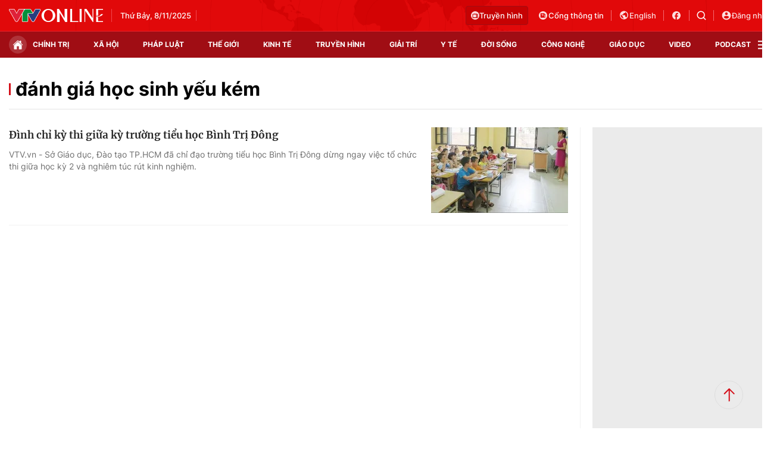

--- FILE ---
content_type: text/css
request_url: https://static.mediacdn.vn/vtv.vn/web_css/20250221/vtv.list.min.css?v43
body_size: 140530
content:
@font-face{font-family:swiper-icons;src:url('data:application/font-woff;charset=utf-8;base64, [base64]//wADZ2x5ZgAAAywAAADMAAAD2MHtryVoZWFkAAABbAAAADAAAAA2E2+eoWhoZWEAAAGcAAAAHwAAACQC9gDzaG10eAAAAigAAAAZAAAArgJkABFsb2NhAAAC0AAAAFoAAABaFQAUGG1heHAAAAG8AAAAHwAAACAAcABAbmFtZQAAA/gAAAE5AAACXvFdBwlwb3N0AAAFNAAAAGIAAACE5s74hXjaY2BkYGAAYpf5Hu/j+W2+MnAzMYDAzaX6QjD6/4//Bxj5GA8AuRwMYGkAPywL13jaY2BkYGA88P8Agx4j+/8fQDYfA1AEBWgDAIB2BOoAeNpjYGRgYNBh4GdgYgABEMnIABJzYNADCQAACWgAsQB42mNgYfzCOIGBlYGB0YcxjYGBwR1Kf2WQZGhhYGBiYGVmgAFGBiQQkOaawtDAoMBQxXjg/wEGPcYDDA4wNUA2CCgwsAAAO4EL6gAAeNpj2M0gyAACqxgGNWBkZ2D4/wMA+xkDdgAAAHjaY2BgYGaAYBkGRgYQiAHyGMF8FgYHIM3DwMHABGQrMOgyWDLEM1T9/w8UBfEMgLzE////P/5//f/V/xv+r4eaAAeMbAxwIUYmIMHEgKYAYjUcsDAwsLKxc3BycfPw8jEQA/[base64]/uznmfPFBNODM2K7MTQ45YEAZqGP81AmGGcF3iPqOop0r1SPTaTbVkfUe4HXj97wYE+yNwWYxwWu4v1ugWHgo3S1XdZEVqWM7ET0cfnLGxWfkgR42o2PvWrDMBSFj/IHLaF0zKjRgdiVMwScNRAoWUoH78Y2icB/yIY09An6AH2Bdu/UB+yxopYshQiEvnvu0dURgDt8QeC8PDw7Fpji3fEA4z/PEJ6YOB5hKh4dj3EvXhxPqH/SKUY3rJ7srZ4FZnh1PMAtPhwP6fl2PMJMPDgeQ4rY8YT6Gzao0eAEA409DuggmTnFnOcSCiEiLMgxCiTI6Cq5DZUd3Qmp10vO0LaLTd2cjN4fOumlc7lUYbSQcZFkutRG7g6JKZKy0RmdLY680CDnEJ+UMkpFFe1RN7nxdVpXrC4aTtnaurOnYercZg2YVmLN/d/gczfEimrE/fs/bOuq29Zmn8tloORaXgZgGa78yO9/cnXm2BpaGvq25Dv9S4E9+5SIc9PqupJKhYFSSl47+Qcr1mYNAAAAeNptw0cKwkAAAMDZJA8Q7OUJvkLsPfZ6zFVERPy8qHh2YER+3i/BP83vIBLLySsoKimrqKqpa2hp6+jq6RsYGhmbmJqZSy0sraxtbO3sHRydnEMU4uR6yx7JJXveP7WrDycAAAAAAAH//wACeNpjYGRgYOABYhkgZgJCZgZNBkYGLQZtIJsFLMYAAAw3ALgAeNolizEKgDAQBCchRbC2sFER0YD6qVQiBCv/H9ezGI6Z5XBAw8CBK/m5iQQVauVbXLnOrMZv2oLdKFa8Pjuru2hJzGabmOSLzNMzvutpB3N42mNgZGBg4GKQYzBhYMxJLMlj4GBgAYow/P/PAJJhLM6sSoWKfWCAAwDAjgbRAAB42mNgYGBkAIIbCZo5IPrmUn0hGA0AO8EFTQAA');font-weight:400;font-style:normal}:root{--swiper-theme-color:#007aff}.swiper{margin-left:auto;margin-right:auto;position:relative;overflow:hidden;list-style:none;padding:0;z-index:1}.swiper-vertical>.swiper-wrapper{flex-direction:column}.swiper-wrapper{position:relative;width:100%;height:100%;z-index:1;display:flex;transition-property:transform;box-sizing:content-box}.swiper-android .swiper-slide,.swiper-wrapper{transform:translate3d(0,0,0)}.swiper-pointer-events{touch-action:pan-y}.swiper-pointer-events.swiper-vertical{touch-action:pan-x}.swiper-slide{flex-shrink:0;width:100%;height:100%;position:relative;transition-property:transform}.swiper-slide-invisible-blank{visibility:hidden}.swiper-autoheight,.swiper-autoheight .swiper-slide{height:auto}.swiper-autoheight .swiper-wrapper{align-items:flex-start;transition-property:transform,height}.swiper-backface-hidden .swiper-slide{transform:translateZ(0);-webkit-backface-visibility:hidden;backface-visibility:hidden}.swiper-3d,.swiper-3d.swiper-css-mode .swiper-wrapper{perspective:1200px}.swiper-3d .swiper-cube-shadow,.swiper-3d .swiper-slide,.swiper-3d .swiper-slide-shadow,.swiper-3d .swiper-slide-shadow-bottom,.swiper-3d .swiper-slide-shadow-left,.swiper-3d .swiper-slide-shadow-right,.swiper-3d .swiper-slide-shadow-top,.swiper-3d .swiper-wrapper{transform-style:preserve-3d}.swiper-3d .swiper-slide-shadow,.swiper-3d .swiper-slide-shadow-bottom,.swiper-3d .swiper-slide-shadow-left,.swiper-3d .swiper-slide-shadow-right,.swiper-3d .swiper-slide-shadow-top{position:absolute;left:0;top:0;width:100%;height:100%;pointer-events:none;z-index:10}.swiper-3d .swiper-slide-shadow{background:rgba(0,0,0,.15)}.swiper-3d .swiper-slide-shadow-left{background-image:linear-gradient(to left,rgba(0,0,0,.5),rgba(0,0,0,0))}.swiper-3d .swiper-slide-shadow-right{background-image:linear-gradient(to right,rgba(0,0,0,.5),rgba(0,0,0,0))}.swiper-3d .swiper-slide-shadow-top{background-image:linear-gradient(to top,rgba(0,0,0,.5),rgba(0,0,0,0))}.swiper-3d .swiper-slide-shadow-bottom{background-image:linear-gradient(to bottom,rgba(0,0,0,.5),rgba(0,0,0,0))}.swiper-css-mode>.swiper-wrapper{overflow:auto;scrollbar-width:none;-ms-overflow-style:none}.swiper-css-mode>.swiper-wrapper::-webkit-scrollbar{display:none}.swiper-css-mode>.swiper-wrapper>.swiper-slide{scroll-snap-align:start start}.swiper-horizontal.swiper-css-mode>.swiper-wrapper{scroll-snap-type:x mandatory}.swiper-vertical.swiper-css-mode>.swiper-wrapper{scroll-snap-type:y mandatory}.swiper-centered>.swiper-wrapper::before{content:'';flex-shrink:0;order:9999}.swiper-centered.swiper-horizontal>.swiper-wrapper>.swiper-slide:first-child{margin-inline-start:var(--swiper-centered-offset-before)}.swiper-centered.swiper-horizontal>.swiper-wrapper::before{height:100%;min-height:1px;width:var(--swiper-centered-offset-after)}.swiper-centered.swiper-vertical>.swiper-wrapper>.swiper-slide:first-child{margin-block-start:var(--swiper-centered-offset-before)}.swiper-centered.swiper-vertical>.swiper-wrapper::before{width:100%;min-width:1px;height:var(--swiper-centered-offset-after)}.swiper-centered>.swiper-wrapper>.swiper-slide{scroll-snap-align:center center}.swiper-virtual .swiper-slide{-webkit-backface-visibility:hidden;transform:translateZ(0)}.swiper-virtual.swiper-css-mode .swiper-wrapper::after{content:'';position:absolute;left:0;top:0;pointer-events:none}.swiper-virtual.swiper-css-mode.swiper-horizontal .swiper-wrapper::after{height:1px;width:var(--swiper-virtual-size)}.swiper-virtual.swiper-css-mode.swiper-vertical .swiper-wrapper::after{width:1px;height:var(--swiper-virtual-size)}:root{--swiper-navigation-size:44px}.swiper-button-next,.swiper-button-prev{position:absolute;top:50%;width:calc(var(--swiper-navigation-size)/ 44 * 27);height:var(--swiper-navigation-size);margin-top:calc(0px - (var(--swiper-navigation-size)/ 2));z-index:10;cursor:pointer;display:flex;align-items:center;justify-content:center;color:var(--swiper-navigation-color,var(--swiper-theme-color))}.swiper-button-next.swiper-button-disabled,.swiper-button-prev.swiper-button-disabled{opacity:.35;cursor:auto;pointer-events:none}.swiper-button-next.swiper-button-hidden,.swiper-button-prev.swiper-button-hidden{opacity:0;cursor:auto;pointer-events:none}.swiper-navigation-disabled .swiper-button-next,.swiper-navigation-disabled .swiper-button-prev{display:none!important}.swiper-button-next:after,.swiper-button-prev:after{font-family:swiper-icons;font-size:var(--swiper-navigation-size);text-transform:none!important;letter-spacing:0;font-variant:initial;line-height:1}.swiper-button-prev,.swiper-rtl .swiper-button-next{left:10px;right:auto}.swiper-button-prev:after,.swiper-rtl .swiper-button-next:after{content:'prev'}.swiper-button-next,.swiper-rtl .swiper-button-prev{right:10px;left:auto}.swiper-button-next:after,.swiper-rtl .swiper-button-prev:after{content:'next'}.swiper-button-lock{display:none}.swiper-pagination{position:absolute;text-align:center;transition:.3s opacity;transform:translate3d(0,0,0);z-index:10}.swiper-pagination.swiper-pagination-hidden{opacity:0}.swiper-pagination-disabled>.swiper-pagination,.swiper-pagination.swiper-pagination-disabled{display:none!important}.swiper-horizontal>.swiper-pagination-bullets,.swiper-pagination-bullets.swiper-pagination-horizontal,.swiper-pagination-custom,.swiper-pagination-fraction{bottom:10px;left:0;width:100%}.swiper-pagination-bullets-dynamic{overflow:hidden;font-size:0}.swiper-pagination-bullets-dynamic .swiper-pagination-bullet{transform:scale(.33);position:relative}.swiper-pagination-bullets-dynamic .swiper-pagination-bullet-active{transform:scale(1)}.swiper-pagination-bullets-dynamic .swiper-pagination-bullet-active-main{transform:scale(1)}.swiper-pagination-bullets-dynamic .swiper-pagination-bullet-active-prev{transform:scale(.66)}.swiper-pagination-bullets-dynamic .swiper-pagination-bullet-active-prev-prev{transform:scale(.33)}.swiper-pagination-bullets-dynamic .swiper-pagination-bullet-active-next{transform:scale(.66)}.swiper-pagination-bullets-dynamic .swiper-pagination-bullet-active-next-next{transform:scale(.33)}.swiper-pagination-bullet{width:var(--swiper-pagination-bullet-width,var(--swiper-pagination-bullet-size,8px));height:var(--swiper-pagination-bullet-height,var(--swiper-pagination-bullet-size,8px));display:inline-block;border-radius:50%;background:var(--swiper-pagination-bullet-inactive-color,#000);opacity:var(--swiper-pagination-bullet-inactive-opacity, .2)}button.swiper-pagination-bullet{border:none;margin:0;padding:0;box-shadow:none;-webkit-appearance:none;appearance:none}.swiper-pagination-clickable .swiper-pagination-bullet{cursor:pointer}.swiper-pagination-bullet:only-child{display:none!important}.swiper-pagination-bullet-active{opacity:var(--swiper-pagination-bullet-opacity, 1);background:var(--swiper-pagination-color,var(--swiper-theme-color))}.swiper-pagination-vertical.swiper-pagination-bullets,.swiper-vertical>.swiper-pagination-bullets{right:10px;top:50%;transform:translate3d(0,-50%,0)}.swiper-pagination-vertical.swiper-pagination-bullets .swiper-pagination-bullet,.swiper-vertical>.swiper-pagination-bullets .swiper-pagination-bullet{margin:var(--swiper-pagination-bullet-vertical-gap,6px) 0;display:block}.swiper-pagination-vertical.swiper-pagination-bullets.swiper-pagination-bullets-dynamic,.swiper-vertical>.swiper-pagination-bullets.swiper-pagination-bullets-dynamic{top:50%;transform:translateY(-50%);width:8px}.swiper-pagination-vertical.swiper-pagination-bullets.swiper-pagination-bullets-dynamic .swiper-pagination-bullet,.swiper-vertical>.swiper-pagination-bullets.swiper-pagination-bullets-dynamic .swiper-pagination-bullet{display:inline-block;transition:.2s transform,.2s top}.swiper-horizontal>.swiper-pagination-bullets .swiper-pagination-bullet,.swiper-pagination-horizontal.swiper-pagination-bullets .swiper-pagination-bullet{margin:0 var(--swiper-pagination-bullet-horizontal-gap,4px)}.swiper-horizontal>.swiper-pagination-bullets.swiper-pagination-bullets-dynamic,.swiper-pagination-horizontal.swiper-pagination-bullets.swiper-pagination-bullets-dynamic{left:50%;transform:translateX(-50%);white-space:nowrap}.swiper-horizontal>.swiper-pagination-bullets.swiper-pagination-bullets-dynamic .swiper-pagination-bullet,.swiper-pagination-horizontal.swiper-pagination-bullets.swiper-pagination-bullets-dynamic .swiper-pagination-bullet{transition:.2s transform,.2s left}.swiper-horizontal.swiper-rtl>.swiper-pagination-bullets-dynamic .swiper-pagination-bullet{transition:.2s transform,.2s right}.swiper-pagination-progressbar{background:rgba(0,0,0,.25);position:absolute}.swiper-pagination-progressbar .swiper-pagination-progressbar-fill{background:var(--swiper-pagination-color,var(--swiper-theme-color));position:absolute;left:0;top:0;width:100%;height:100%;transform:scale(0);transform-origin:left top}.swiper-rtl .swiper-pagination-progressbar .swiper-pagination-progressbar-fill{transform-origin:right top}.swiper-horizontal>.swiper-pagination-progressbar,.swiper-pagination-progressbar.swiper-pagination-horizontal,.swiper-pagination-progressbar.swiper-pagination-vertical.swiper-pagination-progressbar-opposite,.swiper-vertical>.swiper-pagination-progressbar.swiper-pagination-progressbar-opposite{width:100%;height:4px;left:0;top:0}.swiper-horizontal>.swiper-pagination-progressbar.swiper-pagination-progressbar-opposite,.swiper-pagination-progressbar.swiper-pagination-horizontal.swiper-pagination-progressbar-opposite,.swiper-pagination-progressbar.swiper-pagination-vertical,.swiper-vertical>.swiper-pagination-progressbar{width:4px;height:100%;left:0;top:0}.swiper-pagination-lock{display:none}.swiper-scrollbar{border-radius:10px;position:relative;-ms-touch-action:none;background:rgba(0,0,0,.1)}.swiper-scrollbar-disabled>.swiper-scrollbar,.swiper-scrollbar.swiper-scrollbar-disabled{display:none!important}.swiper-horizontal>.swiper-scrollbar,.swiper-scrollbar.swiper-scrollbar-horizontal{position:absolute;left:1%;bottom:3px;z-index:50;height:5px;width:98%}.swiper-scrollbar.swiper-scrollbar-vertical,.swiper-vertical>.swiper-scrollbar{position:absolute;right:3px;top:1%;z-index:50;width:5px;height:98%}.swiper-scrollbar-drag{height:100%;width:100%;position:relative;background:rgba(0,0,0,.5);border-radius:10px;left:0;top:0}.swiper-scrollbar-cursor-drag{cursor:move}.swiper-scrollbar-lock{display:none}.swiper-zoom-container{width:100%;height:100%;display:flex;justify-content:center;align-items:center;text-align:center}.swiper-zoom-container>canvas,.swiper-zoom-container>img,.swiper-zoom-container>svg{max-width:100%;max-height:100%;object-fit:contain}.swiper-slide-zoomed{cursor:move}.swiper-lazy-preloader{width:42px;height:42px;position:absolute;left:50%;top:50%;margin-left:-21px;margin-top:-21px;z-index:10;transform-origin:50%;box-sizing:border-box;border:4px solid var(--swiper-preloader-color,var(--swiper-theme-color));border-radius:50%;border-top-color:transparent}.swiper-watch-progress .swiper-slide-visible .swiper-lazy-preloader,.swiper:not(.swiper-watch-progress) .swiper-lazy-preloader{animation:swiper-preloader-spin 1s infinite linear}.swiper-lazy-preloader-white{--swiper-preloader-color:#fff}.swiper-lazy-preloader-black{--swiper-preloader-color:#000}@keyframes swiper-preloader-spin{0%{transform:rotate(0)}100%{transform:rotate(360deg)}}.swiper .swiper-notification{position:absolute;left:0;top:0;pointer-events:none;opacity:0;z-index:-1000}.swiper-free-mode>.swiper-wrapper{transition-timing-function:ease-out;margin:0 auto}.swiper-grid>.swiper-wrapper{flex-wrap:wrap}.swiper-grid-column>.swiper-wrapper{flex-wrap:wrap;flex-direction:column}.swiper-fade.swiper-free-mode .swiper-slide{transition-timing-function:ease-out}.swiper-fade .swiper-slide{pointer-events:none;transition-property:opacity}.swiper-fade .swiper-slide .swiper-slide{pointer-events:none}.swiper-fade .swiper-slide-active,.swiper-fade .swiper-slide-active .swiper-slide-active{pointer-events:auto}.swiper-cube{overflow:visible}.swiper-cube .swiper-slide{pointer-events:none;-webkit-backface-visibility:hidden;backface-visibility:hidden;z-index:1;visibility:hidden;transform-origin:0 0;width:100%;height:100%}.swiper-cube .swiper-slide .swiper-slide{pointer-events:none}.swiper-cube.swiper-rtl .swiper-slide{transform-origin:100% 0}.swiper-cube .swiper-slide-active,.swiper-cube .swiper-slide-active .swiper-slide-active{pointer-events:auto}.swiper-cube .swiper-slide-active,.swiper-cube .swiper-slide-next,.swiper-cube .swiper-slide-next+.swiper-slide,.swiper-cube .swiper-slide-prev{pointer-events:auto;visibility:visible}.swiper-cube .swiper-slide-shadow-bottom,.swiper-cube .swiper-slide-shadow-left,.swiper-cube .swiper-slide-shadow-right,.swiper-cube .swiper-slide-shadow-top{z-index:0;-webkit-backface-visibility:hidden;backface-visibility:hidden}.swiper-cube .swiper-cube-shadow{position:absolute;left:0;bottom:0;width:100%;height:100%;opacity:.6;z-index:0}.swiper-cube .swiper-cube-shadow:before{content:'';background:#000;position:absolute;left:0;top:0;bottom:0;right:0;filter:blur(50px)}.swiper-flip{overflow:visible}.swiper-flip .swiper-slide{pointer-events:none;-webkit-backface-visibility:hidden;backface-visibility:hidden;z-index:1}.swiper-flip .swiper-slide .swiper-slide{pointer-events:none}.swiper-flip .swiper-slide-active,.swiper-flip .swiper-slide-active .swiper-slide-active{pointer-events:auto}.swiper-flip .swiper-slide-shadow-bottom,.swiper-flip .swiper-slide-shadow-left,.swiper-flip .swiper-slide-shadow-right,.swiper-flip .swiper-slide-shadow-top{z-index:0;-webkit-backface-visibility:hidden;backface-visibility:hidden}.swiper-creative .swiper-slide{-webkit-backface-visibility:hidden;backface-visibility:hidden;overflow:hidden;transition-property:transform,opacity,height}.swiper-cards{overflow:visible}.swiper-cards .swiper-slide{transform-origin:center bottom;-webkit-backface-visibility:hidden;backface-visibility:hidden;overflow:hidden}body{font-family:Inter;font-size:14px;line-height:20px;color:#333;-webkit-animation-duration:.1s;-webkit-animation-name:fontfix;-webkit-animation-iteration-count:1;-webkit-animation-timing-function:linear;-webkit-animation-delay:.1s;-webkit-tap-highlight-color:transparent;margin:0;min-width:1310px}.container{width:1310px;margin-right:auto;margin-left:auto;padding-left:15px;padding-right:15px}*{-webkit-font-smoothing:antialiased;-moz-osx-font-smoothing:grayscale;text-rendering:geometricPrecision}*,::after,::before{box-sizing:border-box}ul{padding:0;margin:0;list-style:none}a{text-decoration:none;color:#666;outline:0}a:hover{text-decoration:none}p{margin:0}h1,h2,h3{margin:0}img{max-width:100%;height:100%;display:block;image-rendering:-webkit-optimize-contrast;color:transparent}a,input,select,textarea{outline:0}.qc-hdtop{display:flex;justify-content:center}.qc-ads{display:flex;margin-bottom:30px}.icon{display:flex}.w730{width:730px;margin:0 auto}.mb{margin-bottom:44px}.br-bot{border-bottom:1px solid #e5e5e5;padding-bottom:44px;margin-bottom:44px}.br-color{border-top:1px solid #e5e5e5;padding-top:12px}.br-none-vd{border-bottom:0!important;padding-bottom:0!important;margin-bottom:0!important}.mb{margin-bottom:40px}.mb32{margin-bottom:32px}.mt32{margin-top:32px}.hidden{display:none!important}.hidden-icon::after{display:none!important}.w800{width:800px;margin:0 auto}.show-tab{opacity:0;height:0}.img-resize{display:block;position:relative;height:max-content}.img-resize:before{padding-bottom:62.5%;content:"";display:block}.img-resize img{position:absolute;top:0;left:0;width:100%;height:100%;bottom:0;margin:auto;background-size:cover;background-position:center;object-fit:cover}.img-square{display:block;position:relative;height:max-content}.img-square:before{padding-bottom:133.33%;content:"";display:block}.img-square img{position:absolute;top:0;left:0;width:100%;height:100%;bottom:0;margin:auto;background-size:cover;background-position:center;object-fit:cover}.iframe-resize{display:block;position:relative;height:max-content}.iframe-resize:before{padding-bottom:56.25%;content:"";display:block}.iframe-resize .iframe{position:absolute;top:0;left:0;width:100%;height:100%}.header{min-height:97px}@media (max-width:1309px){.header{width:1310px;margin-right:auto;margin-left:auto}}.header.sticky_header .header__menu{position:fixed;top:0;left:0;width:100%;z-index:99}.header.sticky_header .header__middle-video{position:fixed;top:0;left:0;width:100%;z-index:99}.header.sticky_header .header__podcast-middle{position:fixed;top:0;left:0;width:100%;z-index:99}.header.header-em{min-height:50px;position:sticky;top:0;z-index:3;background:#fff;box-shadow:0 4px 4px 0 #00000017}.header.video-vtv{min-height:131px}.header.podcast{min-height:76px}.header.vtv-tv{min-height:80px}.header__middle{background:url(https://static.mediacdn.vn/VTV/web/images/bg-header.png) no-repeat;background-size:cover;padding:10px 0}.header__middle .header-row{display:flex;align-items:center;justify-content:space-between}.header__middle .header-row .col-middle{display:flex}.header__middle .header-row .col-middle .logo{display:flex;height:22px}.header__middle .header-row .col-middle .box-middle-warther{display:flex;align-items:center;border-left:1px solid #f0464f;margin-left:14px;padding-left:14px}.header__middle .header-row .col-middle .box-middle-warther .days{display:block;font-family:Inter;font-size:13px;font-weight:500;line-height:18px;text-align:left;color:#fff;border-right:1px solid #f0464f;margin-right:8px;padding-right:8px}.header__middle .header-row .col-middle .box-middle-warther .city{display:block;font-family:Inter;font-size:13px;font-weight:700;line-height:18px;text-align:left;color:#fff;margin-right:6px}.header__middle .header-row .col-middle .box-middle-warther .warther-flex{display:flex;align-items:center;gap:4px}.header__middle .header-row .col-middle .box-middle-warther .warther-flex .temperature{display:block;font-family:Inter;font-size:13px;font-weight:500;line-height:18px;text-align:left;color:#fff}.header__middle .header-row .col-action{display:flex;align-items:center}.header__middle .header-row .col-action .tv-video{display:flex;border:1px solid #a00d14;align-items:center;background:#c60203;gap:4px;padding:6px 8px;border-radius:4px;font-family:Inter;font-size:13px;font-weight:500;line-height:18px;text-align:left;color:#fff;margin-right:16px}.header__middle .header-row .col-action .portal{display:flex;align-items:center;gap:6px;font-family:Inter;font-size:13px;font-weight:500;line-height:18px;text-align:left;color:#fff;border-right:1px solid #f36c73;margin-right:12px;padding-right:12px}.header__middle .header-row .col-action .language{display:flex;align-items:center;font-family:Inter;font-size:13px;font-weight:500;line-height:18px;text-align:left;color:#fcdddf;gap:6px;border-right:1px solid #f36c73;margin-right:12px;padding-right:12px}.header__middle .header-row .col-action .network{display:flex;border-right:1px solid #f36c73;margin-right:12px;padding-right:12px}.header__middle .header-row .col-action .signin{display:flex;align-items:center;font-family:Inter;font-size:13px;font-weight:500;line-height:18px;text-align:left;color:#fcdddf;gap:6px}.header__middle .header-row .col-action .notifi{display:flex;border-right:1px solid #f36c73;margin-right:12px;padding-right:12px}.header__middle .header-row .col-action .box-search-wrap{border-radius:4px;display:flex;align-items:center;box-sizing:content-box;margin-right:12px;position:relative}.header__middle .header-row .col-action .box-search-wrap.show .box-show{background:#a00d14;width:auto;height:28px;position:absolute;right:0;z-index:2;border-radius:4px}.header__middle .header-row .col-action .box-search-wrap.show .input-search{width:auto}.header__middle .header-row .col-action .box-search-wrap.show .icon-search-show{position:absolute;right:8px;top:2px}.header__middle .header-row .col-action .box-search-wrap .box-show{display:flex;overflow:hidden;width:0;transition:all .3s}.header__middle .header-row .col-action .box-search-wrap .box-show .input-search{border:0;background:0 0;transition:all .3s;font-family:Inter;font-size:13px;font-weight:400;line-height:18px;text-align:left;color:#fff;padding:5px 30px 5px 10px}.header__middle .header-row .col-action .box-search-wrap .box-show .input-search::placeholder{color:#f69297}.header__middle .header-row .col-action .box-search-wrap .box-show .icon-search-show{display:flex}.header__middle .header-row .col-action .box-search-wrap .icon-search{display:flex}.header__menu{background:#a00d14;border-top:1px solid #ed212b;position:relative}.header__menu .header-menu-row{display:flex;align-items:center;gap:16px}.header__menu .header-menu-row .icon-home{background:#ffffff29;border-radius:100%;width:30px;height:30px;display:flex;align-items:center;justify-content:center}.header__menu .header-menu-row .list-menu{display:flex;align-items:center;flex:1;justify-content:space-between}.header__menu .header-menu-row .list-menu .item-menu{display:flex;font-family:Inter;font-size:12px;font-weight:700;line-height:14.52px;text-align:left;color:#fff;text-transform:uppercase;padding:15px 12px;transition:all .5s ease}.header__menu .header-menu-row .list-menu .item-menu:hover{background:#d4111b}.header__menu .header-menu-row .list-menu .item-menu.active{background:#d4111b}.header__menu .header-menu-row .box-select-action{display:flex;align-items:center;gap:16px}.header__menu .header-menu-row .box-select-action .bar .icon-bar{display:flex}.header__menu .header-menu-row .box-select-action .bar .icon-close{display:none}.header__menu-expand{position:absolute;top:100%;width:100%;height:100vh;max-height:0;transition:all .3s ease;overflow:hidden;background:var(--neutral-05,#f5f6f8);z-index:2;left:0}.header__menu-expand .scroll-menu{overflow-y:auto;height:1200px;scrollbar-width:thin}.header__menu-expand .menu-expand-flex{padding:24px 0 60px;display:flex;justify-content:space-between}.header__menu-expand .menu-expand-flex.show .left .box-item .item .sub-menu-item{display:block}.header__menu-expand .menu-expand-flex.show .left .box-item .item .link-item-views{display:none}.header__menu-expand .menu-expand-flex .left{width:calc(100% - 247px)}.header__menu-expand .menu-expand-flex .left .box-item{display:flex;gap:16px;border-bottom:1px solid #e5e5e5;padding-bottom:24px;margin-bottom:24px}.header__menu-expand .menu-expand-flex .left .box-item:last-child{border-bottom:0;padding-bottom:0;margin-bottom:0}.header__menu-expand .menu-expand-flex .left .box-item .item{width:246px}.header__menu-expand .menu-expand-flex .left .box-item .item.show-tabs .sub-menu-item{display:block}.header__menu-expand .menu-expand-flex .left .box-item .item .link-item{display:block;color:var(--neutral-100,#282828);font-family:Inter;font-size:18px;font-weight:400;line-height:24px;text-align:left;padding-top:14px}.header__menu-expand .menu-expand-flex .left .box-item .item .link-item:first-child{padding-top:0;font-weight:600}.header__menu-expand .menu-expand-flex .left .box-item .item .link-item:last-child{padding-bottom:0}.header__menu-expand .menu-expand-flex .left .box-item .item .link-item-views{display:block;font-family:Inter;font-size:18px;font-weight:400;line-height:24px;text-align:left;color:#8b8b8b;padding-top:14px;cursor:pointer}.header__menu-expand .menu-expand-flex .left .box-item .item .sub-menu-item{display:none}.header__menu-expand .menu-expand-flex .left .box-item .item .sub-menu-item .link-item{display:block;color:var(--neutral-100,#282828);font-family:Inter;font-size:17px;font-style:normal;font-weight:400;line-height:22px;padding-top:14px}.header__menu-expand .menu-expand-flex .right{width:223px;border-left:1px solid #6c090e;padding-left:24px}.header__menu-expand .menu-expand-flex .right .rgt-top .title{font-family:Inter;font-size:18px;font-weight:600;line-height:23.4px;text-align:left;color:#282828;border-bottom:1px solid #e8e8e8;padding-bottom:16px;margin-bottom:16px}.header__menu-expand .menu-expand-flex .right .rgt-top .box-multi{display:flex;flex-direction:column;gap:16px;border-bottom:1px solid #e8e8e8;padding-bottom:16px;margin-bottom:16px}.header__menu-expand .menu-expand-flex .right .rgt-top .box-multi .title-mul{font-family:Inter;font-size:18px;font-weight:600;line-height:23.4px;text-align:left;color:#282828}.header__menu-expand .menu-expand-flex .right .rgt-top .box-multi .item-mul{display:flex;align-items:center;gap:8px;font-family:Inter;font-size:18px;font-weight:600;line-height:22px;text-align:left;color:#292929}.header__menu-expand .menu-expand-flex .right .rgt-bot .item-top{display:flex;flex-direction:column;gap:16px;border-bottom:1px solid #e8e8e8;padding-bottom:16px;margin-bottom:16px}.header__menu-expand .menu-expand-flex .right .rgt-bot .item-top .kenh{display:block;font-family:Inter;font-size:18px;font-weight:600;line-height:23.4px;text-align:left;color:#282828}.header__menu-expand .menu-expand-flex .right .rgt-bot .item-bot{display:flex;flex-direction:column;gap:16px;border-bottom:1px solid #e8e8e8;padding-bottom:16px;margin-bottom:16px}.header__menu-expand .menu-expand-flex .right .rgt-bot .item-bot .kenh{display:block;font-family:Inter;font-size:18px;font-weight:600;line-height:23.4px;text-align:left;color:#282828}.header__menu-expand .menu-expand-flex .right .rgt-bot .item-bot .contact{display:flex;align-items:center;gap:8px;font-family:Inter;font-size:18px;font-weight:400;line-height:22px;text-align:left;color:#292929}.header__maga{display:flex;align-items:center;justify-content:space-between}.header__maga .back-btn{display:flex;align-items:center;width:400px}.header__maga .back-btn .icon{background:#d4111b;padding:13px;margin-right:8px}.header__maga .list-action{width:400px;display:flex;justify-content:flex-end;padding-right:16px}.header__maga .list-action .list{display:flex;border:1px solid #8b8b8b;border-radius:4px}.header__maga .list-action .list .item{display:flex;padding:8px 16px;border-right:1px solid #8b8b8b;align-items:center;grid-gap:4px;font-family:Inter;font-size:14px;font-weight:400;line-height:20px;text-align:right;color:#8b8b8b}.header__maga .list-action .list .item:last-child{border-right:0}.header__middle-video{display:flex;justify-content:space-between;background:#d4111b;padding:20px 60px}.header__middle-video .box-back{display:flex;height:36px;width:500px;position:relative}.header__middle-video .box-back .icon-vec{display:flex;position:absolute;left:0;top:0}.header__middle-video .box-back .back{display:flex;align-items:center;gap:6px;font-family:Inter;font-size:13px;font-weight:500;line-height:18px;text-align:left;color:#fff;padding:9px 12px;position:relative;z-index:2}.header__middle-video .logo{display:flex;height:40px}.header__middle-video .box-video-action{display:flex;align-items:center}.header__middle-video .box-video-action .fb{font-family:Inter;font-size:13px;font-weight:500;line-height:18px;text-align:left;display:flex;gap:4px;align-items:center;padding:4px;color:#fff;position:relative;margin-right:17px}.header__middle-video .box-video-action .fb::before{content:"";background:#ed212b;position:absolute;width:1px;height:16px;right:-9px;top:5px}.header__middle-video .box-video-action .box-search-wrap{border-radius:4px;display:flex;align-items:center;box-sizing:content-box;margin-right:12px;position:relative}.header__middle-video .box-video-action .box-search-wrap.show .box-show{background:#a00d14;width:auto;height:28px;position:absolute;right:0;z-index:2;border-radius:4px}.header__middle-video .box-video-action .box-search-wrap.show .input-search{width:auto}.header__middle-video .box-video-action .box-search-wrap.show .icon-search-show{position:absolute;right:8px;top:2px}.header__middle-video .box-video-action .box-search-wrap .box-show{display:flex;overflow:hidden;width:0;transition:all .3s}.header__middle-video .box-video-action .box-search-wrap .box-show .input-search{border:0;background:0 0;transition:all .3s;font-family:Inter;font-size:13px;font-weight:400;line-height:18px;text-align:left;color:#fff;padding:5px 30px 5px 10px}.header__middle-video .box-video-action .box-search-wrap .box-show .input-search::placeholder{color:#f69297}.header__middle-video .box-video-action .box-search-wrap .box-show .icon-search-show{display:flex}.header__middle-video .box-video-action .box-search-wrap .icon-search{display:flex}.header__middle-video .box-video-action .notifi{display:flex;position:relative;margin-right:17px}.header__middle-video .box-video-action .notifi::before{content:"";background:#ed212b;position:absolute;width:1px;height:16px;right:-9px;top:3px}.header__middle-video .box-video-action .signin{font-family:Inter;font-size:13px;font-weight:500;line-height:18px;text-align:left;display:flex;gap:4px;align-items:center;padding:4px;color:#fff}.header__menu-video{background:#fff;border-bottom:1px solid #e5e5e5;box-shadow:0 4px 6px 0 #0000000a;padding:9px 0}.header__menu-video .list-menu-vd{display:flex;align-items:center;padding:0 60px}.header__menu-video .list-menu-vd .icon-home{display:flex}.header__menu-video .list-menu-vd .list{display:flex;align-items:center;flex:1}.header__menu-video .list-menu-vd .list .item{display:block;font-family:Inter;font-size:13px;font-weight:500;line-height:18px;text-align:center;color:#292929;flex:1;text-transform:uppercase}.header__menu-video .list-menu-vd .list .item.active{color:#d4111b}.header__menu-video .list-menu-vd .list .item:hover{color:#d4111b}.header__podcast-middle{background:#d4111b;padding:20px 0}.header__podcast-middle .middle-flex{display:flex}.header__podcast-middle .middle-flex .col-middle{display:flex;align-items:center;flex:1}.header__podcast-middle .middle-flex .col-middle .box-back{display:flex;position:relative;margin-right:20px}.header__podcast-middle .middle-flex .col-middle .box-back .icon-vec{display:flex;position:absolute;left:0;top:0}.header__podcast-middle .middle-flex .col-middle .box-back .back{display:flex;align-items:center;gap:6px;font-family:Inter;font-size:13px;font-weight:500;line-height:18px;text-align:left;color:#fff;padding:9px 12px;position:relative;z-index:2}.header__podcast-middle .middle-flex .col-middle .logo{display:flex;height:24px}.header__podcast-middle .middle-flex .box-podcast-action{display:flex;align-items:center}.header__podcast-middle .middle-flex .box-podcast-action .fb{font-family:Inter;font-size:13px;font-weight:500;line-height:18px;text-align:left;display:flex;gap:4px;align-items:center;padding:4px;color:#fff;position:relative;margin-right:17px}.header__podcast-middle .middle-flex .box-podcast-action .fb::before{content:"";background:#ed212b;position:absolute;width:1px;height:16px;right:-9px;top:5px}.header__podcast-middle .middle-flex .box-podcast-action .box-search-wrap{border-radius:4px;display:flex;align-items:center;box-sizing:content-box;margin-right:12px;position:relative}.header__podcast-middle .middle-flex .box-podcast-action .box-search-wrap.show .box-show{background:#a00d14;width:auto;height:28px;position:absolute;right:0;z-index:2;border-radius:4px}.header__podcast-middle .middle-flex .box-podcast-action .box-search-wrap.show .input-search{width:auto}.header__podcast-middle .middle-flex .box-podcast-action .box-search-wrap.show .icon-search-show{position:absolute;right:8px;top:2px}.header__podcast-middle .middle-flex .box-podcast-action .box-search-wrap .box-show{display:flex;overflow:hidden;width:0;transition:all .3s}.header__podcast-middle .middle-flex .box-podcast-action .box-search-wrap .box-show .input-search{border:0;background:0 0;transition:all .3s;font-family:Inter;font-size:13px;font-weight:400;line-height:18px;text-align:left;color:#fff;padding:5px 30px 5px 10px}.header__podcast-middle .middle-flex .box-podcast-action .box-search-wrap .box-show .input-search::placeholder{color:#f69297}.header__podcast-middle .middle-flex .box-podcast-action .box-search-wrap .box-show .icon-search-show{display:flex}.header__podcast-middle .middle-flex .box-podcast-action .box-search-wrap .icon-search{display:flex}.header__podcast-middle .middle-flex .box-podcast-action .notifi{display:flex;position:relative;margin-right:17px}.header__podcast-middle .middle-flex .box-podcast-action .notifi::before{content:"";background:#ed212b;position:absolute;width:1px;height:16px;right:-9px;top:3px}.header__podcast-middle .middle-flex .box-podcast-action .signin{font-family:Inter;font-size:13px;font-weight:500;line-height:18px;text-align:left;display:flex;gap:4px;align-items:center;padding:4px;color:#fff}.show-expand{overflow:hidden}.show-expand .header__menu-expand{max-height:100vh!important}.show-expand .header__menu .box-select-action .bar .icon-bar{display:none}.show-expand .header__menu .box-select-action .bar .icon-close{display:flex!important}.footer{border-top:1px solid #fcdddf;margin-top:100px;padding:20px 0 40px}.footer__menu-top{border-bottom:8px solid #f1f1f1;padding-bottom:24px;margin-bottom:30px}.footer__menu-top .list{display:flex;align-items:center;gap:17px}.footer__menu-top .list .item{display:block;font-family:Inter;font-size:14px;font-weight:500;line-height:16.94px;text-align:left;color:#292929;padding:8px 0;text-transform:uppercase}.footer__middle{display:flex;border-bottom:1px dashed #e2e2e2;padding-bottom:30px;margin-bottom:16px}.footer__middle .col-middle{width:256px;margin-right:30px}.footer__middle .col-middle .logo{display:flex;height:36px;margin-bottom:8px}.footer__middle .col-middle .text-lg{display:block;font-family:Inter;font-size:13px;font-weight:500;line-height:22px;text-align:left;margin-bottom:12px;color:#707070}.footer__middle .col-middle .list-folow{display:flex;align-items:center;gap:8px}.footer__middle .col-middle .list-folow .fl{font-family:Inter;font-size:15px;font-weight:400;line-height:22px;text-align:left;color:#707070}.footer__middle .col-organ{width:301px;margin-right:30px;display:flex;flex-direction:column;gap:8px}.footer__middle .col-organ .des{font-family:Inter;font-size:14px;font-weight:400;line-height:20px;text-align:left;color:#555}.footer__middle .col-organ .des .bold{font-family:Inter;font-size:14px;font-weight:600;line-height:20px;text-align:left}.footer__middle .col-total{width:422px;margin-right:30px;display:flex;flex-direction:column;gap:8px}.footer__middle .col-total .des{font-family:Inter;font-size:14px;font-weight:400;line-height:20px;text-align:left;color:#555}.footer__middle .col-total .des:nth-child(2) .bold{font-family:Inter;font-size:13px;font-weight:600;line-height:20px;text-align:left}.footer__middle .col-total .des .bold{font-family:Inter;font-size:14px;font-weight:600;line-height:20px;text-align:left}.footer__middle .col-channels{width:210px;display:flex;flex-wrap:wrap;gap:10px}.footer__middle .col-channels .channel-link{width:calc(50% - 5px);border:1px solid #ebebeb;background:#f8f8f8;border-radius:2px;display:flex;align-items:center;justify-content:center;padding:7px 0}.footer__bottom .sapo{color:#8f8f8f;font-family:Inter;font-size:14px;font-weight:400;line-height:20px;text-align:left}.home__focus-home .focus-home-row{margin-bottom:40px;display:flex}.home__focus-home .focus-home-row .col-news-big{width:606px;margin-right:20px}.home__focus-home .focus-home-row .col-news-tili{width:303px;border-left:1px solid #e5e5e5;padding-left:20px;margin-right:20px}.home__focus-home .focus-home-row .col-news-end{width:333px;border-left:1px solid #e5e5e5;padding-left:20px}.home__focus-sw{background:#f8f8f8;padding:30px 0;margin-bottom:40px}@media (max-width:1309px){.home__focus-sw{width:1310px;margin-right:auto;margin-left:auto}}.home__world-cup{border-bottom:5px solid #f6f6f6;padding-bottom:40px;margin-bottom:40px}.home__world-cup .box-category-top{display:flex;margin-bottom:20px}.home__world-cup .box-category-top .box-category-title{display:flex;align-items:center;gap:12px;font-family:Inter;font-size:16px;font-weight:700;line-height:24px;text-align:left;color:#292929;text-transform:uppercase;margin-right:30px}.home__world-cup .box-category-top .box-category-title .icon{background:#292929;border-radius:5px;padding:5px}.home__world-cup .box-category-top .box-category-menu{display:flex;align-items:center;gap:20px}.home__world-cup .box-category-top .box-category-menu .box-category-menu-item{font-family:Inter;display:block;font-size:13px;font-weight:400;line-height:15.73px;text-align:left;color:#292929}.home__world-cup .mflex-world{display:flex}.home__world-cup .mflex-world .m-left{width:calc(100% - 330px);margin-right:30px}.home__world-cup .mflex-world .m-left .box-calendar{border:1px solid #ebebeb;border-radius:4px;position:relative;background:#f8f8f899;margin-bottom:20px}.home__world-cup .mflex-world .m-left .box-calendar .swiper-slide{width:168px;border-right:1px solid #ebebeb}.home__world-cup .mflex-world .m-left .box-calendar .swiper-slide:last-child{border-right:0}.home__world-cup .mflex-world .m-left .box-calendar .box-sp-item{padding:8px}.home__world-cup .mflex-world .m-left .box-calendar .box-sp-item .time{font-family:Inter;font-size:13px;font-weight:400;line-height:18px;text-align:left;color:#727272}.home__world-cup .mflex-world .m-left .box-calendar .box-sp-item .row{margin-top:8px;display:flex;align-items:center}.home__world-cup .mflex-world .m-left .box-calendar .box-sp-item .row .team{display:flex;flex:1;align-items:center}.home__world-cup .mflex-world .m-left .box-calendar .box-sp-item .row .flag{width:14px;height:10px;margin-right:8px}.home__world-cup .mflex-world .m-left .box-calendar .box-sp-item .row .name{color:#252525;font-family:Inter;font-size:13px;font-weight:500;line-height:18px;text-align:left;white-space:nowrap;overflow:hidden;max-width:96px;text-overflow:ellipsis}.home__world-cup .mflex-world .m-left .box-calendar .calendar-next{border-left:1px solid #e5e5e5;box-shadow:0 1px 10px 0 #0000001a;position:absolute;right:0;top:0;height:100%;padding:0 7px;display:flex;align-items:center;justify-content:center;z-index:2;background:#fff;border-radius:0 4px 4px 0;cursor:pointer}.home__world-cup .mflex-world .m-right{width:300px;height:500px;background:#f2f2f2}.home__stream .box-row-stream{display:flex;margin-bottom:40px}.home__stream .box-row-stream .stream-left{width:calc(100% - 650px);padding-right:30px;margin-right:30px;border-right:1px solid #f1f1f1}.home__stream .box-row-stream .stream-left .box-video-hot{border-bottom:1px solid #f1f1f1;padding-bottom:20px;margin-bottom:20px}.home__stream .box-row-stream .stream-left .box-football{margin-top:20px;border-bottom:1px solid #f1f1f1;padding-bottom:20px;margin-bottom:20px}.home__stream .box-row-stream .stream-right{width:620px}.home__stream .box-row-stream .stream-right .stream-sticky{position:sticky;top:65px}.home__stream .box-row-stream .stream-right .box-online-tv{background:#12183d;border-radius:4px 4px 4px 4px;margin-bottom:30px}.home__stream .box-row-stream .stream-right .box-online-tv .top{display:flex;align-items:center;justify-content:space-between;padding:12px}.home__stream .box-row-stream .stream-right .box-online-tv .top .title{font-family:Inter;font-size:16px;font-weight:600;line-height:24px;text-align:left;color:#fff}.home__stream .box-row-stream .stream-right .box-online-tv .top .box-search{position:relative;width:180px}.home__stream .box-row-stream .stream-right .box-online-tv .top .box-search .search-ip{border:1px solid #ffffff29;border-radius:300px;font-family:Inter;font-size:13px;font-weight:400;line-height:18px;text-align:left;color:#fff;padding:6px 33px 6px 12px;background:#12183d;width:100%}.home__stream .box-row-stream .stream-right .box-online-tv .top .box-search .search-ip::placeholder{color:#707070}.home__stream .box-row-stream .stream-right .box-online-tv .top .box-search .icon{position:absolute;right:12px;top:7px}.home__stream .box-row-stream .stream-right .box-online-tv .box-main .box-live-stream{background:url(https://static.mediacdn.vn/VTV/web/images/bg-vtv.png) no-repeat;background-size:cover;background-position:center;position:relative}.home__stream .box-row-stream .stream-right .box-online-tv .box-main .box-live-stream .video{width:100%;display:flex}.home__stream .box-row-stream .stream-right .box-online-tv .box-main .box-live-stream .video .video-big{width:100%}.home__stream .box-row-stream .stream-right .box-online-tv .box-main .box-live-stream .review-news{padding:16px 16px 12px 16px;border-bottom:1px solid #ffffff66}.home__stream .box-row-stream .stream-right .box-online-tv .box-main .box-live-stream .review-news .select-news{display:flex;align-items:center;justify-content:space-between;margin-bottom:10px}.home__stream .box-row-stream .stream-right .box-online-tv .box-main .box-live-stream .review-news .select-news .text{font-family:Inter;font-size:13px;font-weight:700;line-height:18px;text-align:left;color:#fff}.home__stream .box-row-stream .stream-right .box-online-tv .box-main .box-live-stream .review-news .select-news .option{background:#11152d;border:1px solid #666;border-radius:4px;font-family:Inter;font-size:13px;font-weight:500;line-height:18px;text-align:left;color:#fff;padding:3px 8px}.home__stream .box-row-stream .stream-right .box-online-tv .box-main .box-live-stream .box-channel{padding:16px;width:100%}.home__stream .box-row-stream .stream-right .box-online-tv .box-main .box-live-stream .box-channel.show-tabs .list-channel .channel-link{display:flex}.home__stream .box-row-stream .stream-right .box-online-tv .box-main .box-live-stream .box-channel .top-row{display:flex;align-items:center;justify-content:space-between;margin-bottom:10px}.home__stream .box-row-stream .stream-right .box-online-tv .box-main .box-live-stream .box-channel .top-row .text{font-family:Inter;font-size:13px;font-weight:500;line-height:18px;color:#fff;text-align:left}.home__stream .box-row-stream .stream-right .box-online-tv .box-main .box-live-stream .box-channel .top-row .link{display:flex;align-items:center;gap:6px;background:#11152d;border:1px solid #666;border-radius:4px;padding:3px 8px;font-family:Inter;font-size:13px;font-weight:500;line-height:18px;text-align:left;color:#fff;cursor:pointer}.home__stream .box-row-stream .stream-right .box-online-tv .box-main .box-live-stream .box-channel .list-channel{display:flex;align-items:center;flex-wrap:wrap;gap:10px}.home__stream .box-row-stream .stream-right .box-online-tv .box-main .box-live-stream .box-channel .list-channel .channel-link{background:url(https://static.mediacdn.vn/VTV/web/images/bg-vtv.jpg) no-repeat;background-size:cover;display:flex;align-items:center;justify-content:center;border-radius:4px;width:calc(16.66% - 9px);height:60px;display:none}.home__stream .box-row-stream .stream-right .box-online-tv .box-main .box-live-stream .box-channel .list-channel .channel-link:first-child,.home__stream .box-row-stream .stream-right .box-online-tv .box-main .box-live-stream .box-channel .list-channel .channel-link:nth-child(2),.home__stream .box-row-stream .stream-right .box-online-tv .box-main .box-live-stream .box-channel .list-channel .channel-link:nth-child(3),.home__stream .box-row-stream .stream-right .box-online-tv .box-main .box-live-stream .box-channel .list-channel .channel-link:nth-child(4),.home__stream .box-row-stream .stream-right .box-online-tv .box-main .box-live-stream .box-channel .list-channel .channel-link:nth-child(5),.home__stream .box-row-stream .stream-right .box-online-tv .box-main .box-live-stream .box-channel .list-channel .channel-link:nth-child(6){display:flex}.home__stream .box-row-stream .stream-right .box-online-tv .box-main .box-live-stream .box-channel .list-channel .channel-link img{object-fit:cover;width:auto;height:auto}.home__stream .box-row-stream .stream-right .box-daily-weather{background:#4aacef;border-radius:4px;padding:10px 12px;margin-bottom:30px}.home__stream .box-row-stream .stream-right .box-podcast{border-bottom:1px solid #f1f1f1;padding-bottom:30px;margin-bottom:30px}.home__stream .box-row-stream .stream-right .box-vtv-money{border-bottom:1px solid #f1f1f1;padding-bottom:30px;margin-bottom:30px}.home__stream .box-row-stream .stream-right .box-vtv-money .table{margin-top:20px;display:flex;flex-wrap:wrap;gap:20px}.home__stream .box-row-stream .stream-right .box-vtv-money .table .row{border:1px solid #fcdddf;border-radius:4px;width:220px}.home__stream .box-row-stream .stream-right .box-vtv-money .table .row:nth-child(2),.home__stream .box-row-stream .stream-right .box-vtv-money .table .row:nth-child(3){width:180px}.home__stream .box-row-stream .stream-right .box-vtv-money .table .row .col .text{background:#fcdddf;display:flex;font-family:Inter;font-size:13px;font-weight:500;line-height:18px;text-align:left;padding:6px 8px;color:#d4111b}.home__stream .box-row-stream .stream-right .box-vtv-money .table .row .col .mlfex{padding:6px 8px;display:flex;align-items:center}.home__stream .box-row-stream .stream-right .box-vtv-money .table .row .col .mlfex .order{font-family:Inter;font-size:13px;font-weight:400;line-height:18px;text-align:left;margin-right:4px;flex:1;color:#292929}.home__stream .box-row-stream .stream-right .box-vtv-money .table .row .col .mlfex .value{font-family:Inter;font-size:13px;font-weight:400;line-height:18px;text-align:left;color:#292929}.home__stream .box-row-stream .stream-right .box-vtv-sport{border-bottom:1px solid #f1f1f1;padding-bottom:30px;margin-bottom:30px}.home__stream .box-row-stream .stream-right .box-vtv-sport .box-calendar{border:1px solid #ebebeb;border-radius:4px;position:relative;background:#f8f8f899;margin-top:20px}.home__stream .box-row-stream .stream-right .box-vtv-sport .box-calendar .swiper-slide{width:168px;border-right:1px solid #ebebeb}.home__stream .box-row-stream .stream-right .box-vtv-sport .box-calendar .swiper-slide:last-child{border-right:0}.home__stream .box-row-stream .stream-right .box-vtv-sport .box-calendar .box-sp-item{padding:8px}.home__stream .box-row-stream .stream-right .box-vtv-sport .box-calendar .box-sp-item .time{font-family:Inter;font-size:13px;font-weight:400;line-height:18px;text-align:left;color:#727272}.home__stream .box-row-stream .stream-right .box-vtv-sport .box-calendar .box-sp-item .row{margin-top:8px;display:flex;align-items:center}.home__stream .box-row-stream .stream-right .box-vtv-sport .box-calendar .box-sp-item .row .team{display:flex;flex:1;align-items:center}.home__stream .box-row-stream .stream-right .box-vtv-sport .box-calendar .box-sp-item .row .flag{width:14px;height:10px;margin-right:8px}.home__stream .box-row-stream .stream-right .box-vtv-sport .box-calendar .box-sp-item .row .name{color:#252525;font-family:Inter;font-size:13px;font-weight:500;line-height:18px;text-align:left;white-space:nowrap;overflow:hidden;max-width:96px;text-overflow:ellipsis}.home__stream .box-row-stream .stream-right .box-vtv-sport .box-calendar .calendar-next{border-left:1px solid #e5e5e5;box-shadow:0 1px 10px 0 #0000001a;position:absolute;right:0;top:0;height:100%;padding:0 7px;display:flex;align-items:center;justify-content:center;z-index:2;background:#fff;border-radius:0 4px 4px 0;cursor:pointer}.home__stream .box-row-stream .stream-right .box-vtv-health{border-bottom:1px solid #f1f1f1;padding-bottom:30px;margin-bottom:30px}.home__stream .box-row-stream .stream-right .box-vtv-health .box-online{border:1px solid #f1f1f1;border-radius:4px;background:#f8f8f8;margin-top:20px}.home__stream .box-row-stream .stream-right .box-vtv-health .box-online .top-text{background:#00826e21;display:flex;align-items:center;padding:10px 12px;gap:12px;font-family:Inter;font-size:14px;font-weight:600;line-height:22px;text-align:left;text-transform:uppercase;color:#00826e}.home__stream .box-row-stream .stream-right .box-vtv-health .box-online .list-box{padding:12px}.home__stream .box-row-stream .stream-right .box-vtv-health .box-online .list-box .how-text{display:flex;align-items:center;gap:4px;font-family:Merriweather;font-size:15px;font-weight:700;line-height:22px;text-align:left;color:#292929;margin-bottom:8px}.home__stream .box-row-stream .stream-right .box-vtv-health .box-online .list-box .sapo{font-family:Inter;font-size:14px;font-weight:400;line-height:20px;text-align:left;color:#555;margin-bottom:8px}.home__stream .box-row-stream .stream-right .box-vtv-health .box-online .list-box .view-tl{display:block;font-family:Inter;font-size:14px;font-weight:500;line-height:20px;text-align:left;margin-bottom:12px;color:#999;cursor:pointer}.home__stream .box-row-stream .stream-right .box-vtv-health .box-online .list-box .btn{background:#00826e;border-radius:4px;display:flex;align-items:center;justify-content:center;gap:8px;padding:8px 0;font-family:Inter;font-size:15px;font-weight:400;line-height:22px;text-align:left;color:#fff}.home__stream .box-row-stream .stream-right .box-vtv-life{border-bottom:1px solid #f1f1f1;padding-bottom:30px;margin-bottom:30px}.home__stream .box-row-stream .stream-right .box-vtv-bds{margin-bottom:30px}.home__stream .box-row-stream .stream-right .box-vtv-tgio{margin-bottom:30px}.home__stream .box-row-stream .stream-right .box-vtv-netzero{display:flex;border-bottom:1px solid #f1f1f1;padding-bottom:30px;margin-bottom:30px}.home__stream .box-row-stream .stream-right .box-vtv-netzero .box-netzero{width:calc(100% - 240px);margin-right:20px}.home__stream .box-row-stream .stream-right .box-vtv-netzero .box-netzero .item-net{border-bottom:1px solid #ebebeb;padding-bottom:30px;margin-bottom:30px}.home__stream .box-row-stream .stream-right .box-vtv-netzero .box-netzero .item-net:last-child{border-bottom:0;padding-bottom:0;margin-bottom:0}.home__stream .box-row-stream .stream-right .box-vtv-netzero .box-read-news{width:220px;border-left:1px solid #ebebeb;padding-left:20px}.home__stream .box-row-stream .stream-right .box-vtv-24h{border-bottom:1px solid #f1f1f1;padding-bottom:30px;margin-bottom:30px}.home__short-news{background:#f8f8f8;padding:45px 0;margin-bottom:40px}@media (max-width:1309px){.home__short-news{width:1310px;margin-right:auto;margin-left:auto}}.home__short-news .short-news-tab .flex-menu{display:flex;align-items:center;justify-content:space-between}.home__short-news .short-news-tab .flex-menu .list-menu-tab{display:flex;align-items:center}.home__short-news .short-news-tab .flex-menu .list-menu-tab .item-menu{display:block;font-family:Inter;font-size:20px;font-weight:500;line-height:26px;text-align:left;color:#707070;margin-right:20px;padding-right:20px;position:relative}.home__short-news .short-news-tab .flex-menu .list-menu-tab .item-menu::before{content:"";background:#999;width:1px;height:20px;position:absolute;top:4px;right:0}.home__short-news .short-news-tab .flex-menu .list-menu-tab .item-menu:last-child{margin-right:0;padding-right:0}.home__short-news .short-news-tab .flex-menu .list-menu-tab .item-menu:last-child::before{display:none}.home__short-news .short-news-tab .flex-menu .list-menu-tab .item-menu.active{color:#d4111b}.home__short-news .short-news-tab .flex-menu .list-menu-tab .item-menu:hover{color:#d4111b}.home__short-news .short-news-tab .flex-menu .folow-row{display:flex;align-items:center;gap:20px}.home__short-news .short-news-tab .flex-menu .folow-row .col{display:flex;align-items:center;gap:12px}.home__short-news .short-news-tab .flex-menu .folow-row .col .text{display:block;color:#707070;font-family:Inter;font-size:15px;font-weight:400;line-height:22px;text-align:left}.home__short-news .short-news-tab .flex-menu .folow-row .views{display:flex;padding:6px 12px;border:1px solid #e5e5e5;border-radius:99px;color:#555;font-family:Inter;font-size:15px;font-weight:400;line-height:22px;text-align:left}.home__short-news .box-short-content-tab{display:flex;padding-left:30px;margin-top:30px}.home__short-news .box-short-content-tab .navigation-bar{width:32px;display:flex;flex-direction:column;justify-content:space-between}.home__short-news .box-short-content-tab .navigation-bar .navi-top-col{border:1px solid #e5e5e5;border-radius:8px;display:flex;flex-direction:column;align-items:center;justify-content:center;padding:6px}.home__short-news .box-short-content-tab .navigation-bar .navi-top-col .icon-up{display:flex;border-bottom:1px solid #e5e5e5;padding-bottom:8px;margin-bottom:8px;cursor:pointer}.home__short-news .box-short-content-tab .navigation-bar .navi-top-col .icon-down{display:flex;cursor:pointer}.home__short-news .box-short-content-tab .navigation-bar .pagination{display:flex;flex-direction:column;gap:8px;align-items:center;margin-bottom:30px}.home__short-news .box-short-content-tab .navigation-bar .pagination .pagination-bullet{width:4px;border-radius:99px;height:40px;background:#e5e5e5}.home__short-news .box-short-content-tab .navigation-bar .pagination .pagination-bullet.active{background:#555}.home__short-news .box-short-content-tab .list-content-tab{width:calc(100% - 44px);margin-left:12px;overflow:hidden}.home__short-news .box-short-content-tab .list-content-tab .item-content-tab{transition:all .5s ease-in-out}.home__short-news .box-short-content-tab .list-content-tab .item-content-tab:first-child .box-category .box-category-middle .box-category-item .box-category-link-with-avatar:after{content:"";background:url(https://static.mediacdn.vn/VTV/web/images/ic-play.png) no-repeat;background-size:cover;width:26px;height:26px;position:absolute;left:12px;top:12px}.home__politics{margin-top:40px}.home__politics .box-politics{border-bottom:1px solid #e5e5e5;padding-bottom:40px;margin-bottom:40px}.home__world .box-world{border-bottom:1px solid #e5e5e5;padding-bottom:40px;margin-bottom:40px}.home__list-cate .box-row-cate{border-bottom:1px solid #e5e5e5;padding-bottom:40px;margin-bottom:40px}.home__list-cate .box-row-cate.br-none{border-bottom:0;padding-bottom:0;margin-bottom:0}.home__list-cate .box-row-cate .row{overflow:hidden;display:flex;flex-wrap:wrap;width:calc(100% + 40px);margin-left:-20px}.home__list-cate .box-row-cate .col{width:33.33%;padding:0 20px}.home__list-cate .box-row-cate .col:last-child .box-category::before{content:"";display:none}.home__entertainment .box-entertainment{border-bottom:1px solid #e5e5e5;padding-bottom:40px;margin-bottom:40px}.home__demo-bg .demo{margin-bottom:40px}.home__demo-bg .demo .bg{background:#f2f2f2;width:1280px;height:90px}.home__focus-hot-new .box-middle-new{display:flex;align-items:center;padding:16px 0;border-top:1px solid #e5e5e5;justify-content:space-between;border-bottom:1px solid #e5e5e5;margin-bottom:20px}.home__focus-hot-new .box-middle-new .text-hot{display:flex;align-items:center;gap:4px;font-family:Inter;font-size:14px;font-weight:700;line-height:18px;text-align:left;color:red;width:77px;margin-right:16px}.home__focus-hot-new .box-middle-new .box-flex-sw{width:80%;display:flex;align-items:center;margin-right:10px;background:#f6f6f6;border-radius:4px;padding-left:8px}.home__focus-hot-new .box-middle-new .box-flex-sw .item-sw{flex:1;padding:4px 0;position:relative;overflow:hidden;width:100vh}.home__focus-hot-new .box-middle-new .box-flex-sw .item-sw::after{content:"";background:linear-gradient(90deg,rgba(254,254,254,0) 0,#f6f6f6 10.94%);position:absolute;width:18px;height:100%;right:0;top:0;z-index:1}.home__focus-hot-new .box-middle-new .box-flex-sw .item-sw .swiper-slide{width:auto;margin-right:24px}.home__focus-hot-new .box-middle-new .box-flex-sw .item-sw .item-title{display:flex;align-items:center;gap:8px}.home__focus-hot-new .box-middle-new .box-flex-sw .item-sw .item-title::before{content:"";background:red;width:4px;height:4px;border-radius:100%;display:flex}.home__focus-hot-new .box-middle-new .box-flex-sw .item-sw .item-title .txt{display:block;font-family:Inter;font-size:16px;font-weight:400;line-height:22px;text-align:left;color:#454545}.home__focus-hot-new .box-middle-new .box-flex-sw .see-all{display:block;font-family:Inter;font-size:12px;font-weight:400;line-height:22px;text-align:left;color:#212121;padding-right:4px}.home__focus-hot-new .box-middle-new .link-new-hot{background:#e1090a;display:flex;align-items:center;padding:5px 20px;border-radius:4px;gap:8px;font-family:Inter;font-size:13px;font-weight:500;line-height:20px;text-align:left;color:#fff;cursor:pointer}.box-category .box-category-link-title[data-newstype="1"]::after{content:"";background:url(https://static.mediacdn.vn/VTV/web/images/ic-anh.svg) no-repeat;background-size:cover;display:inline-flex;width:16px;height:16px;margin-left:5px}.box-category .box-category-link-title[data-newstype="2"]::after{content:"";background:url(https://static.mediacdn.vn/VTV/web/images/ic-video.svg) no-repeat;background-size:cover;display:inline-flex;width:16px;height:13px;margin-left:5px}.box-category .box-category-link-title[data-newstype="5"]::after{content:"";background:url(https://static.mediacdn.vn/VTV/web/images/ic-live.svg) no-repeat;background-size:cover;display:inline-flex;width:40px;height:11px;margin-left:5px}.box-category .box-category-link-title[data-newstype="11"]::after{content:"";background:url(https://static.mediacdn.vn/VTV/web/images/ic-live.svg) no-repeat;background-size:cover;display:inline-flex;width:40px;height:11px;margin-left:5px}.box-category .box-category-link-title[data-newstype="10"]::after{content:"";background:url(https://static.mediacdn.vn/VTV/web/images/ic-info.svg) no-repeat;background-size:cover;display:inline-flex;width:12px;height:13px;margin-left:5px}.box-category .box-category-link-title[data-newstype="4"]::after{content:"";background:url(https://static.mediacdn.vn/VTV/web/images/ic-podcast.svg) no-repeat;background-size:cover;display:inline-flex;width:14px;height:12px;margin-left:5px}.box-category .box-category-link-title[data-newstype="8"]::after{content:"";background:url(https://static.mediacdn.vn/VTV/web/images/ic-mag.svg) no-repeat;background-size:cover;display:inline-flex;width:24px;height:8px;margin-left:5px}.box-category .box-category-link-with-avatar[data-newstype="1"]::after{content:"";background:url(https://static.mediacdn.vn/VTV/web/images/ic-anh-img.svg) no-repeat;background-size:cover;display:inline-flex;width:25px;height:25px;left:10px;bottom:10px;position:absolute}.box-category .box-category-link-with-avatar[data-newstype="2"]::after{content:"";background:url(https://static.mediacdn.vn/VTV/web/images/ic-video-img.svg) no-repeat;background-size:cover;display:inline-flex;width:25px;height:25px;left:10px;bottom:10px;position:absolute}.box-category .box-category-link-with-avatar[data-newstype="10"]::after{content:"";background:url(https://static.mediacdn.vn/VTV/web/images/ic-info-img.svg) no-repeat;background-size:cover;display:inline-flex;width:25px;height:25px;left:10px;bottom:10px;position:absolute}.box-category .box-category-link-with-avatar[data-newstype="4"]::after{content:"";background:url(https://static.mediacdn.vn/VTV/web/images/ic-podcast-img.svg) no-repeat;background-size:cover;display:inline-flex;width:25px;height:25px;left:10px;top:10px;position:absolute}.box-category .box-category-link-with-avatar[data-newstype="8"]::after{content:"";background:url(https://static.mediacdn.vn/VTV/web/images/ic-mag-img.svg) no-repeat;background-size:cover;display:inline-flex;width:25px;height:25px;left:10px;bottom:10px;position:absolute}.box-category .box-category-link-with-avatar .icon-time{position:absolute;background:#000000a8;border-radius:2px;padding:2px 4px;display:flex;align-items:baseline;gap:6px;left:10px;bottom:10px}.box-category .box-category-link-with-avatar .icon-time .txt{font-family:Inter;font-size:13px;font-weight:400;line-height:18px;text-align:left;color:#fff}.box-category .box-category-item[data-type="11"]{display:flex;background:#f8f8f8;padding:20px 10px 20px 15px;margin-bottom:40px;margin-top:20px;position:relative}.box-category .box-category-item[data-type="11"]:after{content:"";background:#f1f1f1;position:absolute;width:100%;height:1px;bottom:-20px;left:0}.box-category .box-category-item[data-type="11"] .box-category-link-with-avatar{width:233px;order:1}.box-category .box-category-item[data-type="11"] .box-category-link-with-avatar{width:233px;order:1}.box-category .box-category-item[data-type="11"] .box-category-link-with-avatar:before{padding-bottom:123%}.box-category .box-category-item[data-type="11"] .box-category-content{display:flex;flex-direction:column;width:calc(100% - 256px);margin-right:23px}.box-category .box-category-item[data-type="11"] .box-category-link-title{display:block;font-family:Merriweather;font-size:17px;font-weight:700;line-height:26px;text-align:left;color:#000}.box-category .box-category-item[data-type="11"] .box-category-category{display:flex;align-items:center;font-family:Inter;font-size:11px;font-weight:700;line-height:13.31px;text-align:left;gap:4px;color:#000;order:-1;margin-bottom:6px}.box-category .box-category-item[data-type="11"] .box-live{margin-top:8px}.box-category .box-category-item[data-type="11"] .box-live .list .item{position:relative;margin-bottom:20px;display:flex}.box-category .box-category-item[data-type="11"] .box-live .list .item:last-child{margin-bottom:0}.box-category .box-category-item[data-type="11"] .box-live .list .item:last-child::after{content:"";display:none}.box-category .box-category-item[data-type="11"] .box-live .list .item::after{content:"";width:1px;height:100%;border-left:1px solid #d9d9d9;position:absolute;left:2px;top:21px}.box-category .box-category-item[data-type="11"] .box-live .list .item::before{content:"";background:#d4111b;width:5px;height:5px;border-radius:100%;display:flex;margin-right:12px;margin-top:8px}.box-category .box-category-item[data-type="11"] .box-live .list .title-link-live{display:block;font-family:Inter;font-size:12px;font-weight:400;line-height:18px;text-align:left;color:#111;flex:1}.box-category .box-category-item[data-type="11"] .news-child .box-category-link-title{border-top:1px solid #e5e5e5;padding-top:20px;margin-top:20px;display:block;font-family:Merriweather;font-size:14px;font-weight:700;line-height:24px;text-align:left;color:#000}.box-category .box-category-item[data-type="11"] .box-category-sapo{display:none}.box-category .box-category-item[data-type="11"] .box-category-time{display:none}.box-category .box-category-item.avatar-vertical{display:flex;margin-top:20px;border-bottom:1px solid #f1f1f1;padding-bottom:20px;margin-bottom:20px}.box-category .box-category-item.avatar-vertical .box-category-link-with-avatar{width:230px;order:1}.box-category .box-category-item.avatar-vertical .box-category-link-with-avatar:before{padding-bottom:134%}.box-category .box-category-item.avatar-vertical .box-category-content{display:flex;flex-direction:column;width:calc(100% - 246px);margin-right:16px}.box-category .box-category-item.avatar-vertical .box-category-link-title{display:block;margin-bottom:10px;color:#222;font-family:Merriweather;font-size:17px;font-weight:700;line-height:26px;text-align:left}.box-category .box-category-item.avatar-vertical .box-category-sapo{color:#707070;font-family:Inter;font-size:14px;font-weight:400;line-height:20px;text-align:left;flex:1}.box-category .box-category-item.avatar-vertical .box-content-bot .title-box{margin-bottom:8px;font-family:Roboto;font-size:13px;font-weight:600;line-height:16px;text-align:left;color:#222}.box-category .box-category-item.avatar-vertical .box-content-bot .box-bot-item{display:flex;border:1px solid #f2f2f2;border-radius:8px;padding:12px}.box-category .box-category-item.avatar-vertical .box-content-bot .box-bot-item .box-bot-link-with-avatar{width:96px;order:1}.box-category .box-category-item.avatar-vertical .box-content-bot .box-bot-item .box-bot-content{width:calc(100% - 112px);margin-right:12px}.box-category .box-category-item.avatar-vertical .box-content-bot .box-bot-item .box-category-link-title{font-family:Merriweather;font-size:14px;font-weight:700;line-height:19.6px;text-align:left;display:block;margin-bottom:0;color:#222}.box-category .box-category-item.avatar-vertical .box-category-category,.box-category .box-category-item.avatar-vertical .box-category-time{display:none}.box-category[data-layout="1"]{height:100%}.box-category[data-layout="1"] .box-category-middle{height:100%;display:flex;flex-direction:column}.box-category[data-layout="1"] .box-category-middle .col-layout-item-top .box-category-item{width:100%;border-bottom:1px solid #e5e5e5;padding-bottom:20px;margin-bottom:20px;margin-right:0}.box-category[data-layout="1"] .box-category-middle .col-layout-item-top .box-category-item::before{content:"";display:none}.box-category[data-layout="1"] .box-category-middle .col-layout-item-top .box-category-item .box-category-link-with-avatar{display:block;margin-bottom:15px}.box-category[data-layout="1"] .box-category-middle .col-layout-item-top .box-category-item .box-category-link-title{display:block;margin-bottom:12px;font-family:Merriweather;font-size:26px;font-weight:700;line-height:39px;text-align:left;color:#040404;max-height:117px;overflow:hidden}.box-category[data-layout="1"] .box-category-middle .col-layout-item-top .box-category-item .box-category-sapo{display:block;font-family:Inter;font-size:15px;font-weight:400;line-height:22.5px;text-align:left;color:#555;max-height:44px;overflow:hidden}.box-category[data-layout="1"] .box-category-middle .col-layout-item-top .box-category-item .box-category-category,.box-category[data-layout="1"] .box-category-middle .col-layout-item-top .box-category-item .box-category-time{display:none}.box-category[data-layout="1"] .box-category-middle .col-layout-item-bot{display:flex;flex-wrap:wrap;height:100%}.box-category[data-layout="1"] .box-category-middle .col-layout-item-bot .box-category-item{width:calc(33% - 9px);margin-right:16px;padding-right:16px;border-right:1px solid #e5e5e5}.box-category[data-layout="1"] .box-category-middle .col-layout-item-bot .box-category-item:last-child{border-right:0;margin-right:0;padding-right:0}.box-category[data-layout="1"] .box-category-middle .col-layout-item-bot .box-category-item .box-category-link-with-avatar{display:none}.box-category[data-layout="1"] .box-category-middle .col-layout-item-bot .box-category-item .box-category-content{display:flex;flex-direction:column}.box-category[data-layout="1"] .box-category-middle .col-layout-item-bot .box-category-item .box-category-link-title{display:block;font-family:Merriweather;font-size:16px;font-weight:700;line-height:24px;text-align:left;color:#040404;max-height:96px;overflow:hidden}.box-category[data-layout="1"] .box-category-middle .col-layout-item-bot .box-category-item .box-category-category,.box-category[data-layout="1"] .box-category-middle .col-layout-item-bot .box-category-item .box-category-sapo,.box-category[data-layout="1"] .box-category-middle .col-layout-item-bot .box-category-item .box-category-time{display:none}.box-category[data-layout="2"] .box-category-middle .box-category-item{border-bottom:1px solid #e5e5e5;padding-bottom:20px;margin-bottom:20px}.box-category[data-layout="2"] .box-category-middle .box-category-item:last-child{border-bottom:0;padding-bottom:0;margin-bottom:0}.box-category[data-layout="2"] .box-category-middle .box-category-item .box-category-link-with-avatar{margin-bottom:8px}.box-category[data-layout="2"] .box-category-middle .box-category-item .box-category-content{display:flex;flex-direction:column}.box-category[data-layout="2"] .box-category-middle .box-category-item .box-category-link-title{display:block;font-family:Merriweather;font-size:16px;font-weight:700;line-height:24px;text-align:left;color:#040404;max-height:48px;overflow:hidden;margin-bottom:8px}.box-category[data-layout="2"] .box-category-middle .box-category-item .box-category-sapo{display:block;font-family:Inter;font-size:15px;font-weight:400;line-height:22px;text-align:left;color:#555;max-height:66px;overflow:hidden}.box-category[data-layout="2"] .box-category-middle .box-category-item .box-category-category,.box-category[data-layout="2"] .box-category-middle .box-category-item .box-category-time{display:none}.box-category[data-layout="3"] .box-category-middle .box-category-item{border-bottom:1px solid #e5e5e5;padding-bottom:20px;margin-bottom:20px}.box-category[data-layout="3"] .box-category-middle .box-category-item:last-child{border-bottom:0;padding-bottom:0;margin-bottom:0}.box-category[data-layout="3"] .box-category-middle .box-category-item .box-category-link-with-avatar{display:none}.box-category[data-layout="3"] .box-category-middle .box-category-item .box-category-content{display:flex;flex-direction:column}.box-category[data-layout="3"] .box-category-middle .box-category-item .box-category-link-title{display:block;font-family:Merriweather;font-size:16px;font-weight:400;line-height:24px;text-align:left;color:#040404;max-height:48px;overflow:hidden}.box-category[data-layout="3"] .box-category-middle .box-category-item .box-category-sapo{display:none}.box-category[data-layout="3"] .box-category-middle .box-category-item .box-category-category,.box-category[data-layout="3"] .box-category-middle .box-category-item .box-category-time{display:none}.box-category[data-layout="4"] .box-category-middle .swiper-slide{width:104px;margin-right:42px}.box-category[data-layout="4"] .box-category-middle .swiper-slide:last-child{margin-right:0}.box-category[data-layout="4"] .box-category-middle .box-category-item .box-category-link-with-avatar{box-shadow:-2px 8px 11px 0 #0000001c;border-radius:100%}.box-category[data-layout="4"] .box-category-middle .box-category-item .box-category-link-with-avatar:before{padding-bottom:100%}.box-category[data-layout="4"] .box-category-middle .box-category-item .box-category-link-with-avatar img{border-radius:100%;padding:10px}.box-category[data-layout="4"] .box-category-middle .box-category-item .box-category-content{display:flex;flex-direction:column}.box-category[data-layout="4"] .box-category-middle .box-category-item .box-category-link-title{display:block;font-family:Inter;font-size:15px;font-weight:600;line-height:30px;text-align:center;color:#000}.box-category[data-layout="4"] .box-category-middle .box-category-item .box-category-sapo{display:none}.box-category[data-layout="4"] .box-category-middle .box-category-item .box-category-category,.box-category[data-layout="4"] .box-category-middle .box-category-item .box-category-time{display:none}.box-category[data-layout="5"] .box-category-middle{display:flex;flex-wrap:wrap}.box-category[data-layout="5"] .box-category-middle .box-category-item{width:calc(25% - 38px);margin-right:50px;position:relative}.box-category[data-layout="5"] .box-category-middle .box-category-item:before{content:"";background:#e5e5e5;width:1px;height:100%;position:absolute;bottom:0;right:-25px}.box-category[data-layout="5"] .box-category-middle .box-category-item:first-child{width:100%;display:flex;border-bottom:1px solid #d9d9d9;padding-bottom:20px;margin-bottom:20px;margin-right:0}.box-category[data-layout="5"] .box-category-middle .box-category-item:first-child:before{content:"";display:none}.box-category[data-layout="5"] .box-category-middle .box-category-item:first-child .box-category-link-with-avatar{order:1;margin-bottom:0;width:538px}.box-category[data-layout="5"] .box-category-middle .box-category-item:first-child .box-category-content{width:calc(100% - 558px);margin-right:20px}.box-category[data-layout="5"] .box-category-middle .box-category-item:first-child .box-category-link-title{display:block;font-family:Merriweather;font-size:20px;font-weight:700;line-height:30px;text-align:left;color:#292929;margin-bottom:12px}.box-category[data-layout="5"] .box-category-middle .box-category-item:first-child .box-category-sapo{display:block;font-family:Inter;font-size:14px;font-weight:400;line-height:20px;text-align:left;color:#707070;margin-bottom:20px}.box-category[data-layout="5"] .box-category-middle .box-category-item:first-child .list-news-believe{display:flex;flex-direction:column}.box-category[data-layout="5"] .box-category-middle .box-category-item:first-child .list-news-believe .box-category-title-text{display:flex;border-top:1px solid #d9d9d9;padding:10px 0}.box-category[data-layout="5"] .box-category-middle .box-category-item:first-child .list-news-believe .box-category-title-text::before{content:"";background:#252525;width:3px;height:3px;border-radius:100%;margin-right:8px;margin-top:8px}.box-category[data-layout="5"] .box-category-middle .box-category-item:first-child .list-news-believe .box-category-link-title{flex:1;color:#292929;font-family:Inter;font-size:14px;font-weight:400;line-height:20px;text-align:left;margin-bottom:0}.box-category[data-layout="5"] .box-category-middle .box-category-item:last-child{margin-right:0}.box-category[data-layout="5"] .box-category-middle .box-category-item:last-child:before{content:"";display:none}.box-category[data-layout="5"] .box-category-middle .box-category-item .box-category-link-with-avatar{margin-bottom:12px}.box-category[data-layout="5"] .box-category-middle .box-category-item .box-category-content{display:flex;flex-direction:column}.box-category[data-layout="5"] .box-category-middle .box-category-item .box-category-link-title{display:block;font-family:Merriweather;font-size:16px;font-weight:700;line-height:24px;text-align:left;color:#292929}.box-category[data-layout="5"] .box-category-middle .box-category-item .box-category-sapo{display:none}.box-category[data-layout="5"] .box-category-middle .box-category-item .box-category-category,.box-category[data-layout="5"] .box-category-middle .box-category-item .box-category-time{display:none}.box-category[data-layout="6"] .box-category-middle .box-category-item{display:flex;border-bottom:1px solid #f1f1f1;padding:20px 0}.box-category[data-layout="6"] .box-category-middle .box-category-item:first-child{padding-top:0}.box-category[data-layout="6"] .box-category-middle .box-category-item.br-none{border-bottom:0}.box-category[data-layout="6"] .box-category-middle .box-category-item .box-category-link-with-avatar{width:230px;order:1}.box-category[data-layout="6"] .box-category-middle .box-category-item .box-category-content{display:flex;flex-direction:column;width:calc(100% - 250px);margin-right:20px}.box-category[data-layout="6"] .box-category-middle .box-category-item .box-category-link-title{display:block;margin-bottom:10px;color:#292929;font-family:Merriweather;font-size:17px;font-weight:700;line-height:26px;text-align:left}.box-category[data-layout="6"] .box-category-middle .box-category-item .box-category-sapo{color:#707070;font-family:Inter;font-size:14px;font-weight:400;line-height:20px;text-align:left}.box-category[data-layout="6"] .box-category-middle .box-category-item .box-category-category,.box-category[data-layout="6"] .box-category-middle .box-category-item .box-category-time{display:none}.box-category[data-layout="7"]{border-bottom:1px solid #f1f1f1;padding-bottom:20px;margin-bottom:20px}.box-category[data-layout="7"] .box-category-middle{margin-top:20px;background:#f8f8f8;padding:20px 10px 20px 15px}.box-category[data-layout="7"] .box-category-middle .box-category-item{display:flex}.box-category[data-layout="7"] .box-category-middle .box-category-item .box-category-link-with-avatar{width:233px;order:1}.box-category[data-layout="7"] .box-category-middle .box-category-item .box-category-link-with-avatar:before{padding-bottom:123%}.box-category[data-layout="7"] .box-category-middle .box-category-item .box-category-content{display:flex;flex-direction:column;width:calc(100% - 256px);margin-right:23px}.box-category[data-layout="7"] .box-category-middle .box-category-item .box-category-link-title{display:block;font-family:Merriweather;font-size:17px;font-weight:700;line-height:26px;text-align:left;color:#000}.box-category[data-layout="7"] .box-category-middle .box-category-item .box-category-category{display:flex;align-items:center;font-family:Inter;font-size:11px;font-weight:700;line-height:13.31px;text-align:left;gap:4px;color:#000;order:-1;margin-bottom:6px}.box-category[data-layout="7"] .box-category-middle .box-category-item .box-live{margin-top:8px}.box-category[data-layout="7"] .box-category-middle .box-category-item .box-live .list{overflow-y:auto;max-height:180px;scrollbar-width:thin}.box-category[data-layout="7"] .box-category-middle .box-category-item .box-live .list::-webkit-scrollbar{width:2px;border-radius:300px}.box-category[data-layout="7"] .box-category-middle .box-category-item .box-live .list::-webkit-scrollbar-thumb{background:#d9d9d9;border-radius:300px}.box-category[data-layout="7"] .box-category-middle .box-category-item .box-live .list .item{position:relative;margin-bottom:20px;display:flex}.box-category[data-layout="7"] .box-category-middle .box-category-item .box-live .list .item:last-child{margin-bottom:0}.box-category[data-layout="7"] .box-category-middle .box-category-item .box-live .list .item:last-child::after{content:"";display:none}.box-category[data-layout="7"] .box-category-middle .box-category-item .box-live .list .item::after{content:"";width:1px;height:100%;border-left:1px solid #d9d9d9;position:absolute;left:2px;top:21px}.box-category[data-layout="7"] .box-category-middle .box-category-item .box-live .list .item::before{content:"";background:#d4111b;width:5px;height:5px;border-radius:100%;display:flex;margin-right:12px;margin-top:8px}.box-category[data-layout="7"] .box-category-middle .box-category-item .box-live .list .title-link-live{display:block;font-family:Inter;font-size:12px;font-weight:400;line-height:18px;text-align:left;color:#111;flex:1}.box-category[data-layout="7"] .box-category-middle .box-category-item .news-child .box-category-link-title{border-top:1px solid #e5e5e5;padding-top:20px;margin-top:20px;display:block;font-family:Merriweather;font-size:14px;font-weight:700;line-height:24px;text-align:left;color:#000}.box-category[data-layout="7"] .box-category-middle .box-category-item .box-category-sapo{display:none}.box-category[data-layout="7"] .box-category-middle .box-category-item .box-category-time{display:none}.box-category[data-layout="8"]{border-bottom:1px solid #f1f1f1;padding-bottom:20px;margin-bottom:20px}.box-category[data-layout="8"] .box-category-middle{display:flex;flex-wrap:wrap}.box-category[data-layout="8"] .box-category-middle .box-category-item{width:calc(50% - 20px);margin-right:40px;position:relative}.box-category[data-layout="8"] .box-category-middle .box-category-item:before{content:"";background:#e5e5e5;width:1px;height:100%;position:absolute;bottom:0;right:-20px}.box-category[data-layout="8"] .box-category-middle .box-category-item:first-child{width:100%;padding-bottom:20px;margin-bottom:20px;border-bottom:1px solid #f1f1f1;margin-right:0;display:flex}.box-category[data-layout="8"] .box-category-middle .box-category-item:first-child:before{content:"";display:none}.box-category[data-layout="8"] .box-category-middle .box-category-item:first-child .box-category-link-with-avatar{width:230px;order:1;display:block}.box-category[data-layout="8"] .box-category-middle .box-category-item:first-child .box-category-content{width:calc(100% - 250px);margin-right:20px}.box-category[data-layout="8"] .box-category-middle .box-category-item:first-child .box-category-link-title{display:block;font-family:Merriweather;font-size:17px;font-weight:700;line-height:26px;text-align:left;color:#000;margin-bottom:10px}.box-category[data-layout="8"] .box-category-middle .box-category-item:first-child .box-category-sapo{display:block;color:#707070;overflow:hidden;font-family:Inter;font-size:14px;font-weight:400;line-height:20px;text-align:left;max-height:56px}.box-category[data-layout="8"] .box-category-middle .box-category-item:last-child{margin-right:0}.box-category[data-layout="8"] .box-category-middle .box-category-item:last-child:before{content:"";display:none}.box-category[data-layout="8"] .box-category-middle .box-category-item .box-category-link-with-avatar{display:none}.box-category[data-layout="8"] .box-category-middle .box-category-item .box-category-content{display:flex;flex-direction:column}.box-category[data-layout="8"] .box-category-middle .box-category-item .box-category-link-title{display:block;font-family:Merriweather;font-size:14px;font-weight:400;line-height:22px;text-align:left;color:#000}.box-category[data-layout="8"] .box-category-middle .box-category-item .box-category-sapo{display:none}.box-category[data-layout="8"] .box-category-middle .box-category-item .box-category-category,.box-category[data-layout="8"] .box-category-middle .box-category-item .box-category-time{display:none}.box-category[data-layout="9"]{background:#f8f8f8;padding:30px 10px;margin-top:20px;border-radius:4px}.box-category[data-layout="9"] .box-category-title{display:flex;align-items:center;gap:4px;font-family:Inter;font-size:11px;font-weight:700;line-height:13.31px;text-align:left;color:#000;margin-bottom:10px}.box-category[data-layout="9"] .box-category-middle{display:flex}.box-category[data-layout="9"] .box-category-middle .hot-left{width:calc(100% - 250px);margin-right:20px}.box-category[data-layout="9"] .box-category-middle .hot-left .scroll{overflow-y:auto;height:320px;direction:rtl;scrollbar-width:thin}.box-category[data-layout="9"] .box-category-middle .hot-left .scroll::-webkit-scrollbar{width:6px;border-radius:300px}.box-category[data-layout="9"] .box-category-middle .hot-left .scroll::-webkit-scrollbar-thumb{background:#d9d9d9;border-radius:300px}.box-category[data-layout="9"] .box-category-middle .hot-left .box-category-item{display:flex;border-top:1px solid #ebebeb;padding:12px 0 12px 6px}.box-category[data-layout="9"] .box-category-middle .hot-left .box-category-item:first-child{padding-top:0;border-top:0}.box-category[data-layout="9"] .box-category-middle .hot-left .box-category-item:last-child{padding-bottom:0}.box-category[data-layout="9"] .box-category-middle .hot-left .box-category-item .box-category-link-with-avatar{width:60px}.box-category[data-layout="9"] .box-category-middle .hot-left .box-category-item .box-category-link-with-avatar:before{padding-bottom:100%}.box-category[data-layout="9"] .box-category-middle .hot-left .box-category-item .box-category-link-with-avatar[data-newstype="2"]::after{content:"";background:url(https://static.mediacdn.vn/VTV/web/images/ic-video-img.svg) no-repeat;background-size:cover;display:inline-flex;width:20px;height:20px;left:50%;top:50%;transform:translate(-50%,-50%);position:absolute}.box-category[data-layout="9"] .box-category-middle .hot-left .box-category-item .box-category-content{display:flex;flex-direction:column;width:calc(100% - 70px);margin-right:10px}.box-category[data-layout="9"] .box-category-middle .hot-left .box-category-item .box-category-link-title{display:block;font-family:Merriweather;font-size:14px;font-weight:400;line-height:19.6px;text-align:left;color:#000}.box-category[data-layout="9"] .box-category-middle .hot-left .box-category-item .box-category-sapo{display:none}.box-category[data-layout="9"] .box-category-middle .hot-left .box-category-item .box-category-category,.box-category[data-layout="9"] .box-category-middle .hot-left .box-category-item .box-category-time{display:none}.box-category[data-layout="9"] .box-category-middle .hot-right{width:230px}.box-category[data-layout="9"] .box-category-middle .hot-right .box-category-item .box-category-link-with-avatar{margin-bottom:10px}.box-category[data-layout="9"] .box-category-middle .hot-right .box-category-item .box-category-link-with-avatar:before{padding-bottom:100%}.box-category[data-layout="9"] .box-category-middle .hot-right .box-category-item .box-category-content{display:flex;flex-direction:column}.box-category[data-layout="9"] .box-category-middle .hot-right .box-category-item .box-category-link-title{display:block;color:#000;font-family:Merriweather;font-size:17px;font-weight:700;line-height:26px;text-align:left}.box-category[data-layout="9"] .box-category-middle .hot-right .box-category-item .box-category-sapo{display:none}.box-category[data-layout="9"] .box-category-middle .hot-right .box-category-item .box-category-category,.box-category[data-layout="9"] .box-category-middle .hot-right .box-category-item .box-category-time{display:none}.box-category[data-layout="10"]{margin-top:20px}.box-category[data-layout="10"] .box-category-middle .box-category-item{display:flex;border-bottom:1px solid #e5e5e5;padding:20px 0}.box-category[data-layout="10"] .box-category-middle .box-category-item:first-child{flex-direction:column;width:100%;padding-top:0}.box-category[data-layout="10"] .box-category-middle .box-category-item:first-child .box-category-link-with-avatar{width:100%;order:1}.box-category[data-layout="10"] .box-category-middle .box-category-item:first-child .box-category-content{width:100%;margin-right:0}.box-category[data-layout="10"] .box-category-middle .box-category-item:first-child .box-category-link-title{display:block;font-family:Merriweather;font-size:20px;font-weight:700;line-height:28px;text-align:left;margin-bottom:16px}.box-category[data-layout="10"] .box-category-middle .box-category-item:first-child .box-category-sapo{display:none}.box-category[data-layout="10"] .box-category-middle .box-category-item .box-category-link-with-avatar{width:230px;order:1}.box-category[data-layout="10"] .box-category-middle .box-category-item .box-category-content{display:flex;flex-direction:column;width:calc(100% - 250px);margin-right:20px}.box-category[data-layout="10"] .box-category-middle .box-category-item .box-category-link-title{display:block;margin-bottom:10px;color:#292929;font-family:Merriweather;font-size:17px;font-weight:700;line-height:26px;text-align:left}.box-category[data-layout="10"] .box-category-middle .box-category-item .box-category-sapo{color:#707070;font-family:Inter;font-size:14px;font-weight:400;line-height:20px;text-align:left;overflow:hidden;max-height:56px}.box-category[data-layout="10"] .box-category-middle .box-category-item .box-category-category,.box-category[data-layout="10"] .box-category-middle .box-category-item .box-category-time{display:none}.box-category[data-layout="11"]{background:#f8f8f8;padding:20px 16px}.box-category[data-layout="11"] .box-category-middle .box-category-item{display:flex}.box-category[data-layout="11"] .box-category-middle .box-category-item .box-category-link-with-avatar{width:235px;order:1}.box-category[data-layout="11"] .box-category-middle .box-category-item .box-category-link-with-avatar.img-resize:before{padding-bottom:100%}.box-category[data-layout="11"] .box-category-middle .box-category-item .box-category-content{display:flex;flex-direction:column;width:calc(100% - 258px);margin-right:23px}.box-category[data-layout="11"] .box-category-middle .box-category-item .box-category-link-title{display:block;margin-bottom:12px;font-family:Merriweather;font-size:17px;font-weight:700;line-height:26px;text-align:left;color:#000}.box-category[data-layout="11"] .box-category-middle .box-category-item .box-category-sapo{font-family:Inter;font-size:13px;font-weight:500;line-height:18.2px;text-align:left;color:#8b8b8b;margin-bottom:10px}.box-category[data-layout="11"] .box-category-middle .box-category-item .main-deve{background:#fff;border-radius:4px;padding:16px 0 16px 10px}.box-category[data-layout="11"] .box-category-middle .box-category-item .main-deve .scroll{overflow-y:auto;height:140px;scrollbar-width:thin}.box-category[data-layout="11"] .box-category-middle .box-category-item .main-deve .scroll::-webkit-scrollbar{width:6px;border-radius:300px}.box-category[data-layout="11"] .box-category-middle .box-category-item .main-deve .scroll::-webkit-scrollbar-thumb{background:#d9d9d9;border-radius:300px}.box-category[data-layout="11"] .box-category-middle .box-category-item .main-deve .list{padding-right:4px}.box-category[data-layout="11"] .box-category-middle .box-category-item .main-deve .list .item{display:flex;gap:10px;margin-bottom:16px;position:relative}.box-category[data-layout="11"] .box-category-middle .box-category-item .main-deve .list .item:after{content:"";width:1px;height:24px;border-left:1px solid #d9d9d9;position:absolute;left:9px;top:23px}.box-category[data-layout="11"] .box-category-middle .box-category-item .main-deve .list .item:last-child{margin-bottom:0}.box-category[data-layout="11"] .box-category-middle .box-category-item .main-deve .list .item:last-child:after{content:"";display:none}.box-category[data-layout="11"] .box-category-middle .box-category-item .main-deve .list .item .kq{display:flex;gap:10px}.box-category[data-layout="11"] .box-category-middle .box-category-item .main-deve .list .item .kq .icon{width:19px;height:19px;display:flex;align-items:center;justify-content:center}.box-category[data-layout="11"] .box-category-middle .box-category-item .main-deve .list .item .kq .tso{display:block;font-family:Inter;font-size:12px;font-weight:500;line-height:15px;text-align:left;color:#1e1e1e}.box-category[data-layout="11"] .box-category-middle .box-category-item .main-deve .list .item .title-link{font-family:Inter;font-size:12px;font-weight:400;line-height:18px;text-align:left;color:#111;display:block;overflow:hidden;max-height:37px}.box-category[data-layout="11"] .box-category-middle .box-category-item .box-category-category,.box-category[data-layout="11"] .box-category-middle .box-category-item .box-category-time{display:none}.box-category[data-layout="12"]{margin-top:20px;border-bottom:1px solid #f1f1f1;padding-bottom:20px;margin-bottom:20px}.box-category[data-layout="12"] .box-category-middle .box-category-item{display:flex}.box-category[data-layout="12"] .box-category-middle .box-category-item .box-category-link-with-avatar{width:230px;order:1}.box-category[data-layout="12"] .box-category-middle .box-category-item .box-category-link-with-avatar:before{padding-bottom:134%}.box-category[data-layout="12"] .box-category-middle .box-category-item .box-category-content{display:flex;flex-direction:column;width:calc(100% - 246px);margin-right:16px}.box-category[data-layout="12"] .box-category-middle .box-category-item .box-category-link-title{display:block;margin-bottom:10px;color:#222;font-family:Merriweather;font-size:17px;font-weight:700;line-height:26px;text-align:left}.box-category[data-layout="12"] .box-category-middle .box-category-item .box-category-sapo{color:#707070;font-family:Inter;font-size:14px;font-weight:400;line-height:20px;text-align:left;flex:1}.box-category[data-layout="12"] .box-category-middle .box-category-item .box-content-bot .title-box{margin-bottom:8px;font-family:Roboto;font-size:13px;font-weight:600;line-height:16px;text-align:left;color:#222}.box-category[data-layout="12"] .box-category-middle .box-category-item .box-content-bot .box-bot-item{display:flex;border:1px solid #f2f2f2;border-radius:8px;padding:12px}.box-category[data-layout="12"] .box-category-middle .box-category-item .box-content-bot .box-bot-item .box-bot-link-with-avatar{width:96px;order:1}.box-category[data-layout="12"] .box-category-middle .box-category-item .box-content-bot .box-bot-item .box-bot-content{width:calc(100% - 112px);margin-right:12px}.box-category[data-layout="12"] .box-category-middle .box-category-item .box-content-bot .box-bot-item .box-category-link-title{font-family:Merriweather;font-size:14px;font-weight:700;line-height:19.6px;text-align:left;display:block;margin-bottom:0;color:#222}.box-category[data-layout="12"] .box-category-middle .box-category-item .box-category-category,.box-category[data-layout="12"] .box-category-middle .box-category-item .box-category-time{display:none}.box-category[data-layout="13"]{margin-bottom:30px}.box-category[data-layout="13"] .box-category-top{display:flex;align-items:center;justify-content:space-between;gap:30px}.box-category[data-layout="13"] .box-category-top .box-category-title{display:flex;align-items:center;gap:12px;font-family:Inter;font-size:16px;font-weight:700;line-height:24px;text-align:left;color:#d4111b;text-transform:uppercase}.box-category[data-layout="13"] .box-category-top .box-category-menu{display:flex;align-items:center;width:510px}.box-category[data-layout="13"] .box-category-top .box-category-menu .swiper-slide{width:auto;margin-right:20px}.box-category[data-layout="13"] .box-category-top .box-category-menu .swiper-slide:last-child{margin-right:0}.box-category[data-layout="13"] .box-category-top .box-category-menu .box-category-menu-item{display:block;font-family:Inter;font-size:13px;font-weight:400;line-height:20px;text-align:left;color:#040404}.box-category[data-layout="13"] .box-category-top .box-category-menu .box-mflex{display:flex;align-items:center;margin-left:13px;margin-bottom:1px}.box-category[data-layout="13"] .box-category-top .box-category-menu .box-mflex .swiper-button-disabled{opacity:.5}.box-category[data-layout="13"] .box-category-top .box-category-menu .box-mflex .video-prev{display:flex;cursor:pointer}.box-category[data-layout="13"] .box-category-top .box-category-menu .box-mflex .video-next{display:flex;cursor:pointer}.box-category[data-layout="13"] .box-category-middle{display:flex;flex-wrap:wrap;gap:20px;column-gap:25px;margin-top:20px}.box-category[data-layout="13"] .box-category-middle .box-category-item{width:calc(33% - 15px)}.box-category[data-layout="13"] .box-category-middle .box-category-item .box-category-link-with-avatar{margin-bottom:12px}.box-category[data-layout="13"] .box-category-middle .box-category-item .box-category-link-with-avatar img{border-radius:4px}.box-category[data-layout="13"] .box-category-middle .box-category-item .box-category-content{display:flex;flex-direction:column}.box-category[data-layout="13"] .box-category-middle .box-category-item .box-category-link-title{display:block;font-family:Merriweather;font-size:15px;font-weight:400;line-height:22px;text-align:left;color:#202020}.box-category[data-layout="13"] .box-category-middle .box-category-item .box-category-sapo{display:none}.box-category[data-layout="13"] .box-category-middle .box-category-item .box-category-category,.box-category[data-layout="13"] .box-category-middle .box-category-item .box-category-time{display:none}.box-category[data-layout="14"] .box-category-middle .swiper-slide{width:122px;margin-right:12px}.box-category[data-layout="14"] .box-category-middle .swiper-slide:last-child{margin-right:0}.box-category[data-layout="14"] .box-category-middle .box-category-item.active .box-category-link-with-avatar{border-radius:4px}.box-category[data-layout="14"] .box-category-middle .box-category-item.active .box-category-link-with-avatar img{border-radius:4px;border:1px solid red}.box-category[data-layout="14"] .box-category-middle .box-category-item.active .box-category-time .icon{display:none}.box-category[data-layout="14"] .box-category-middle .box-category-item .box-category-link-with-avatar{margin-bottom:4px;border-radius:4px}.box-category[data-layout="14"] .box-category-middle .box-category-item .box-category-link-with-avatar img{border-radius:4px}.box-category[data-layout="14"] .box-category-middle .box-category-item .box-category-content{display:flex;flex-direction:column}.box-category[data-layout="14"] .box-category-middle .box-category-item .box-category-link-title{display:block;font-family:Inter;font-size:14px;font-weight:500;line-height:18px;text-align:left;color:#e5e5e5}.box-category[data-layout="14"] .box-category-middle .box-category-item .box-category-time{display:flex;align-items:center;gap:4px;font-family:Inter;font-size:14px;font-weight:500;line-height:18px;text-align:left;color:#e5e5e5;order:-1;margin-bottom:2px}.box-category[data-layout="14"] .box-category-middle .box-category-item .box-category-sapo{display:none}.box-category[data-layout="14"] .box-category-middle .box-category-item .box-category-category{display:none}.box-category[data-layout="15"] .box-category-title{display:flex;align-items:center;gap:8px;font-family:Inter;font-size:16px;font-weight:700;line-height:30px;text-align:left;color:#fff;border-bottom:1px solid #ffffff66;padding-bottom:8px;margin-bottom:8px;text-transform:uppercase}.box-category[data-layout="15"] .box-category-middle{display:flex;gap:20px}.box-category[data-layout="15"] .box-category-middle .box-category-item{width:50%}.box-category[data-layout="15"] .box-category-middle .box-category-item .box-category-link-with-avatar{margin-bottom:8px}.box-category[data-layout="15"] .box-category-middle .box-category-item .box-category-link-with-avatar[data-newstype="2"]::after{content:"";background:url(https://static.mediacdn.vn/VTV/web/images/ic-video-img.svg) no-repeat;background-size:cover;display:inline-flex;width:35px;height:35px;left:50%;top:50%;transform:translate(-50%,-50%);position:absolute}.box-category[data-layout="15"] .box-category-middle .box-category-item .box-category-link-with-avatar:before{padding-bottom:58.4%}.box-category[data-layout="15"] .box-category-middle .box-category-item .box-category-content{display:flex;flex-direction:column}.box-category[data-layout="15"] .box-category-middle .box-category-item .box-category-link-title{display:block;color:#fff;font-family:Merriweather;font-size:14px;font-weight:400;line-height:22px;text-align:left}.box-category[data-layout="15"] .box-category-middle .box-category-item .box-category-sapo{display:none}.box-category[data-layout="15"] .box-category-middle .box-category-item .box-category-category,.box-category[data-layout="15"] .box-category-middle .box-category-item .box-category-time{display:none}.box-category[data-layout="15"] .box-category-middle .list-city{width:50%;gap:7px;display:flex}.box-category[data-layout="15"] .box-category-middle .list-city .item{background:#377fb1;border-radius:4px;padding:12px 8px;width:calc(33% - 4px)}.box-category[data-layout="15"] .box-category-middle .list-city .item .text{font-family:Merriweather;font-size:15px;font-weight:400;line-height:22px;text-align:center;display:block;color:#fff}.box-category[data-layout="15"] .box-category-middle .list-city .item .days{display:block;font-family:Inter;font-size:12px;font-weight:400;line-height:16px;text-align:center;color:#fff}.box-category[data-layout="15"] .box-category-middle .list-city .item .mflex{display:flex;justify-content:space-between;margin-top:24px}.box-category[data-layout="15"] .box-category-middle .list-city .item .mflex .nd{font-family:Inter;font-size:20px;font-weight:400;line-height:24.2px;text-align:left;display:block;color:#fff}.box-category[data-layout="15"] .box-category-middle .list-city .item .des{font-family:Noto Serif;font-size:12px;font-weight:400;line-height:16px;text-align:left;margin-top:24px;color:#fff}.box-category[data-layout="15"] .box-category-middle .list-city .item .ndc{display:flex;align-items:center;gap:4px;font-family:Inter;font-size:12px;font-weight:500;line-height:16px;text-align:left;color:#fff;margin-top:4px}.box-category[data-layout="16"] .box-category-top{display:flex;align-items:center;justify-content:space-between;margin-bottom:20px}.box-category[data-layout="16"] .box-category-top .box-category-title{display:flex;align-items:center;gap:11px;font-family:Inter;font-size:16px;font-weight:700;line-height:24px;text-align:left;color:#111}.box-category[data-layout="16"] .box-category-top .box-category-title .icon-radio{background:#f1f1f1;padding:8px;border-radius:100%;display:flex;align-items:center}.box-category[data-layout="16"] .box-category-top .radio-cdh{display:flex}.box-category[data-layout="16"] .box-category-middle .swiper-slide{width:190px;margin-right:25px}.box-category[data-layout="16"] .box-category-middle .swiper-slide:last-child{margin-right:0}.box-category[data-layout="16"] .box-category-middle .podcast-pagination{display:flex;align-items:center;justify-content:center;margin-top:15px;gap:10px}.box-category[data-layout="16"] .box-category-middle .podcast-pagination .swiper-pagination-bullet{background:#ebebeb;opacity:1}.box-category[data-layout="16"] .box-category-middle .podcast-pagination .swiper-pagination-bullet-active{background:#d4111b!important;opacity:1;width:15px;border-radius:100px}.box-category[data-layout="16"] .box-category-middle .box-category-item{position:relative}.box-category[data-layout="16"] .box-category-middle .box-category-item::before{content:"";background:linear-gradient(180deg,rgba(0,0,0,0) 37%,rgba(0,0,0,.85) 69.5%);position:absolute;width:100%;height:100%;bottom:0;left:0;border-radius:0 0 4px 4px;z-index:1}.box-category[data-layout="16"] .box-category-middle .box-category-item .box-category-link-with-avatar:before{padding-bottom:126.5%}.box-category[data-layout="16"] .box-category-middle .box-category-item .box-category-link-with-avatar img{border-radius:4px}.box-category[data-layout="16"] .box-category-middle .box-category-item .box-category-content{display:flex;flex-direction:column;position:absolute;bottom:0;left:0;padding:8px;border-radius:0 0 4px 4px;z-index:2}.box-category[data-layout="16"] .box-category-middle .box-category-item .box-category-link-title{display:block;margin-bottom:4px;color:#fff;font-family:Merriweather;font-size:15px;font-weight:700;line-height:22px;text-align:left}.box-category[data-layout="16"] .box-category-middle .box-category-item .box-category-time{display:flex;align-items:center;gap:6px;font-family:Inter;font-size:12px;font-weight:400;line-height:14.52px;text-align:left;color:#fff}.box-category[data-layout="16"] .box-category-middle .box-category-item .box-category-sapo{display:none}.box-category[data-layout="16"] .box-category-middle .box-category-item .box-category-category{display:none}.box-category[data-layout="17"] .box-category-top{display:flex;align-items:center}.box-category[data-layout="17"] .box-category-top h2{flex:1}.box-category[data-layout="17"] .box-category-top .box-category-title{display:flex;align-items:center;gap:10px;font-family:Inter;font-size:16px;font-weight:700;line-height:24px;text-align:left;text-transform:uppercase;color:#111}.box-category[data-layout="17"] .box-category-top .box-category-menu{display:flex;gap:20px;overflow-x:auto;white-space:nowrap;overflow:-moz-scrollbars-none;-ms-overflow-style:none;scrollbar-width:thin;width:445px;justify-content:end}.box-category[data-layout="17"] .box-category-top .box-category-menu .box-category-menu-item{display:block;font-family:Inter;font-size:13px;font-weight:400;line-height:15.73px;text-align:left;color:#040404}.box-category[data-layout="17"] .box-category-middle{margin-top:20px;display:grid;grid-gap:0 40px;grid-template-columns:300px 280px;grid-auto-rows:max-content}.box-category[data-layout="17"] .box-category-middle .box-category-item{display:flex;border-top:1px solid #ebebeb;padding:10px 0;position:relative}.box-category[data-layout="17"] .box-category-middle .box-category-item:first-child{display:block;grid-row-start:1;grid-row-end:5;border-top:0;padding:0}.box-category[data-layout="17"] .box-category-middle .box-category-item:first-child::before{content:"";background:#ebebeb;position:absolute;width:1px;height:100%;right:-20px;top:0}.box-category[data-layout="17"] .box-category-middle .box-category-item:first-child .box-category-link-with-avatar{width:100%;margin-bottom:12px;order:unset}.box-category[data-layout="17"] .box-category-middle .box-category-item:first-child .box-category-link-with-avatar:before{padding-bottom:62.5%}.box-category[data-layout="17"] .box-category-middle .box-category-item:first-child .box-category-link-with-avatar[data-newstype="1"]::after{content:"";background:url(https://static.mediacdn.vn/VTV/web/images/ic-anh-img.svg) no-repeat;background-size:cover;display:inline-flex;width:25px;height:25px;left:10px;bottom:10px;position:absolute;top:inherit;transform:none}.box-category[data-layout="17"] .box-category-middle .box-category-item:first-child .box-category-link-with-avatar[data-newstype="2"]::after{content:"";background:url(https://static.mediacdn.vn/VTV/web/images/ic-video-img.svg) no-repeat;background-size:cover;display:inline-flex;width:25px;height:25px;left:10px;bottom:10px;position:absolute;top:inherit;transform:none}.box-category[data-layout="17"] .box-category-middle .box-category-item:first-child .box-category-link-with-avatar[data-newstype="10"]::after{content:"";background:url(https://static.mediacdn.vn/VTV/web/images/ic-info-img.svg) no-repeat;background-size:cover;display:inline-flex;width:25px;height:25px;left:10px;bottom:10px;position:absolute;top:inherit;transform:none}.box-category[data-layout="17"] .box-category-middle .box-category-item:first-child .box-category-link-with-avatar[data-newstype="4"]::after{content:"";background:url(https://static.mediacdn.vn/VTV/web/images/ic-podcast-img.svg) no-repeat;background-size:cover;display:inline-flex;width:25px;height:25px;left:10px;top:10px;position:absolute;top:inherit;transform:none}.box-category[data-layout="17"] .box-category-middle .box-category-item:first-child .box-category-link-with-avatar[data-newstype="8"]::after{content:"";background:url(https://static.mediacdn.vn/VTV/web/images/ic-mag-img.svg) no-repeat;background-size:cover;display:inline-flex;width:25px;height:25px;left:10px;bottom:10px;position:absolute;top:inherit;transform:none}.box-category[data-layout="17"] .box-category-middle .box-category-item:first-child .box-category-content{width:100%;margin-right:0}.box-category[data-layout="17"] .box-category-middle .box-category-item:first-child .box-category-link-title{display:block;color:#040404;font-family:Merriweather;font-size:15px;font-weight:700;line-height:22px;text-align:left}.box-category[data-layout="17"] .box-category-middle .box-category-item:nth-child(2){border-top:0;padding-top:0}.box-category[data-layout="17"] .box-category-middle .box-category-item:last-child{padding-bottom:0}.box-category[data-layout="17"] .box-category-middle .box-category-item .box-category-link-with-avatar{width:66px;order:1}.box-category[data-layout="17"] .box-category-middle .box-category-item .box-category-link-with-avatar:before{padding-bottom:100%}.box-category[data-layout="17"] .box-category-middle .box-category-item .box-category-link-with-avatar img{border-radius:4px}.box-category[data-layout="17"] .box-category-middle .box-category-item .box-category-link-with-avatar[data-newstype="10"]::after{content:"";background:url(https://static.mediacdn.vn/VTV/web/images/ic-info-img.svg) no-repeat;background-size:cover;display:inline-flex;width:20px;height:20px;left:50%;top:50%;transform:translate(-50%,-50%);position:absolute}.box-category[data-layout="17"] .box-category-middle .box-category-item .box-category-link-with-avatar[data-newstype="1"]::after{content:"";background:url(https://static.mediacdn.vn/VTV/web/images/ic-anh-img.svg) no-repeat;background-size:cover;display:inline-flex;width:20px;height:20px;left:50%;top:50%;transform:translate(-50%,-50%);position:absolute}.box-category[data-layout="17"] .box-category-middle .box-category-item .box-category-link-with-avatar[data-newstype="2"]::after{content:"";background:url(https://static.mediacdn.vn/VTV/web/images/ic-video-img.svg) no-repeat;background-size:cover;display:inline-flex;width:20px;height:20px;left:50%;top:50%;transform:translate(-50%,-50%);position:absolute}.box-category[data-layout="17"] .box-category-middle .box-category-item .box-category-link-with-avatar[data-newstype="4"]::after{content:"";background:url(https://static.mediacdn.vn/VTV/web/images/ic-podcast-img.svg) no-repeat;background-size:cover;display:inline-flex;width:20px;height:20px;left:50%;top:50%;transform:translate(-50%,-50%);position:absolute}.box-category[data-layout="17"] .box-category-middle .box-category-item .box-category-link-with-avatar[data-newstype="8"]::after{content:"";background:url(https://static.mediacdn.vn/VTV/web/images/ic-mag-img.svg) no-repeat;background-size:cover;display:inline-flex;width:20px;height:20px;left:50%;top:50%;transform:translate(-50%,-50%);position:absolute}.box-category[data-layout="17"] .box-category-middle .box-category-item .box-category-content{display:flex;flex-direction:column;width:calc(100% - 76px);margin-right:10px}.box-category[data-layout="17"] .box-category-middle .box-category-item .box-category-link-title{display:block;color:#040404;font-family:Merriweather;font-size:14px;font-weight:400;line-height:22px;text-align:left}.box-category[data-layout="17"] .box-category-middle .box-category-item .box-category-sapo{display:none}.box-category[data-layout="17"] .box-category-middle .box-category-item .box-category-category,.box-category[data-layout="17"] .box-category-middle .box-category-item .box-category-time{display:none}.box-category[data-layout="18"] .box-category-top{display:flex;align-items:center}.box-category[data-layout="18"] .box-category-top h2{width:100%}.box-category[data-layout="18"] .box-category-top .box-category-title{display:flex;align-items:center;gap:10px;font-family:Inter;font-size:16px;font-weight:700;line-height:24px;text-align:left;text-transform:uppercase;color:#040404}.box-category[data-layout="18"] .box-category-top .box-category-menu{display:flex;align-items:center;width:400px}.box-category[data-layout="18"] .box-category-top .box-category-menu .swiper-slide{width:auto;margin-right:20px}.box-category[data-layout="18"] .box-category-top .box-category-menu .swiper-slide:last-child{margin-right:0}.box-category[data-layout="18"] .box-category-top .box-category-menu .box-category-menu-item{display:block;font-family:Inter;font-size:13px;font-weight:400;line-height:15.73px;text-align:left;color:#040404}.box-category[data-layout="18"] .box-category-top .box-category-menu .box-mflex{display:flex;align-items:center}.box-category[data-layout="18"] .box-category-top .box-category-menu .box-mflex .swiper-button-disabled{opacity:.5}.box-category[data-layout="18"] .box-category-top .box-category-menu .box-mflex .video-prev{display:flex;cursor:pointer}.box-category[data-layout="18"] .box-category-top .box-category-menu .box-mflex .video-next{display:flex;cursor:pointer}.box-category[data-layout="18"] .box-category-top .box-category-menu .box-mflex .sprort-prev{display:flex;cursor:pointer}.box-category[data-layout="18"] .box-category-top .box-category-menu .box-mflex .sprort-next{display:flex;cursor:pointer}.box-category[data-layout="18"] .box-category-middle{margin-top:20px;display:flex}.box-category[data-layout="18"] .box-category-middle .box-middle-main{width:calc(100% - 240px);margin-right:20px;display:flex;flex-wrap:wrap}.box-category[data-layout="18"] .box-category-middle .box-middle-main .box-category-item{width:calc(50% - 6px);margin-right:12px}.box-category[data-layout="18"] .box-category-middle .box-middle-main .box-category-item:first-child{width:100%;border-bottom:1px solid #ebebeb;padding-bottom:12px;margin-bottom:12px;margin-right:0}.box-category[data-layout="18"] .box-category-middle .box-middle-main .box-category-item:first-child .box-category-item-layout{display:flex}.box-category[data-layout="18"] .box-category-middle .box-middle-main .box-category-item:first-child .box-category-title-text{display:block}.box-category[data-layout="18"] .box-category-middle .box-middle-main .box-category-item:first-child .box-category-title-text::before{content:"";display:none}.box-category[data-layout="18"] .box-category-middle .box-middle-main .box-category-item:first-child .box-category-link-title{display:block;font-family:Merriweather;font-size:15px;font-weight:700;line-height:22px;text-align:left;margin-bottom:12px;color:#292929}.box-category[data-layout="18"] .box-category-middle .box-middle-main .box-category-item:first-child .box-category-link-with-avatar{display:block;width:190px}.box-category[data-layout="18"] .box-category-middle .box-middle-main .box-category-item:first-child .box-category-link-with-avatar img{border-radius:4px}.box-category[data-layout="18"] .box-category-middle .box-middle-main .box-category-item:first-child .box-category-content{width:calc(100% - 202px);margin-left:12px}.box-category[data-layout="18"] .box-category-middle .box-middle-main .box-category-item:first-child .box-category-sapo{display:block;color:#707070;font-family:Inter;font-size:14px;font-weight:400;line-height:20px;text-align:left;overflow:hidden;max-height:100px}.box-category[data-layout="18"] .box-category-middle .box-middle-main .box-category-item:last-child{margin-right:0}.box-category[data-layout="18"] .box-category-middle .box-middle-main .box-category-item .box-category-link-with-avatar{display:none}.box-category[data-layout="18"] .box-category-middle .box-middle-main .box-category-item .box-category-content{display:flex;flex-direction:column}.box-category[data-layout="18"] .box-category-middle .box-middle-main .box-category-item .box-category-title-text{display:flex}.box-category[data-layout="18"] .box-category-middle .box-middle-main .box-category-item .box-category-title-text::before{content:"";background:#292929;width:3px;height:3px;border-radius:100%;display:flex;margin-top:10px;margin-right:10px}.box-category[data-layout="18"] .box-category-middle .box-middle-main .box-category-item .box-category-link-title{display:block;font-family:Merriweather;font-size:14px;font-weight:400;line-height:22px;text-align:left;color:#292929;flex:1}.box-category[data-layout="18"] .box-category-middle .box-middle-main .box-category-item .box-category-sapo{display:none}.box-category[data-layout="18"] .box-category-middle .box-middle-main .box-category-item .box-category-category,.box-category[data-layout="18"] .box-category-middle .box-middle-main .box-category-item .box-category-time{display:none}.box-category[data-layout="18"] .box-category-middle .box-middle-right{width:222px;border-left:1px solid #ebebeb;padding-left:20px}.box-category[data-layout="18"] .box-category-middle .box-middle-right .box-category-item{display:flex;flex-direction:column}.box-category[data-layout="18"] .box-category-middle .box-middle-right .box-category-item .box-category-link-with-avatar{order:1;margin-top:8px}.box-category[data-layout="18"] .box-category-middle .box-middle-right .box-category-item .box-category-link-with-avatar img{border-radius:4px}.box-category[data-layout="18"] .box-category-middle .box-middle-right .box-category-item .box-category-link-with-avatar:before{padding-bottom:62.9%}.box-category[data-layout="18"] .box-category-middle .box-middle-right .box-category-item .box-category-content{display:flex;flex-direction:column}.box-category[data-layout="18"] .box-category-middle .box-middle-right .box-category-item .box-category-link-title{display:block;margin-bottom:8px;font-family:Merriweather;font-size:14px;font-weight:400;line-height:22px;text-align:left;color:#292929}.box-category[data-layout="18"] .box-category-middle .box-middle-right .box-category-item .box-category-sapo{color:#727272;font-family:Inter;font-size:14px;font-weight:400;line-height:20px;text-align:left;max-height:80px;overflow:hidden}.box-category[data-layout="18"] .box-category-middle .box-middle-right .box-category-item .box-category-category,.box-category[data-layout="18"] .box-category-middle .box-middle-right .box-category-item .box-category-time{display:none}.box-category[data-layout="19"] .box-category-top{display:flex;align-items:center;justify-content:space-between}.box-category[data-layout="19"] .box-category-top .box-category-title{display:flex;align-items:center;gap:10px;font-family:Inter;font-size:16px;font-weight:700;line-height:24px;text-align:left;text-transform:uppercase;color:#040404}.box-category[data-layout="19"] .box-category-top .box-category-menu{display:flex;align-items:center;width:400px}.box-category[data-layout="19"] .box-category-top .box-category-menu .swiper-slide{width:auto;margin-right:20px}.box-category[data-layout="19"] .box-category-top .box-category-menu .swiper-slide:last-child{margin-right:0}.box-category[data-layout="19"] .box-category-top .box-category-menu .box-category-menu-item{display:block;font-family:Inter;font-size:13px;font-weight:400;line-height:15.73px;text-align:left;color:#040404}.box-category[data-layout="19"] .box-category-top .box-category-menu .box-mflex{display:flex;align-items:center}.box-category[data-layout="19"] .box-category-top .box-category-menu .box-mflex .swiper-button-disabled{opacity:.5}.box-category[data-layout="19"] .box-category-top .box-category-menu .box-mflex .video-prev{display:flex;cursor:pointer}.box-category[data-layout="19"] .box-category-top .box-category-menu .box-mflex .video-next{display:flex;cursor:pointer}.box-category[data-layout="19"] .box-category-middle{margin-top:20px;display:flex}.box-category[data-layout="19"] .box-category-middle .box-middle-main{width:calc(100% - 240px);margin-right:20px;display:flex;flex-wrap:wrap}.box-category[data-layout="19"] .box-category-middle .box-middle-main .box-category-item{width:calc(50% - 10px);margin-right:20px}.box-category[data-layout="19"] .box-category-middle .box-middle-main .box-category-item:last-child{margin-right:0}.box-category[data-layout="19"] .box-category-middle .box-middle-main .box-category-item .box-category-link-with-avatar{margin-bottom:12px}.box-category[data-layout="19"] .box-category-middle .box-middle-main .box-category-item .box-category-link-with-avatar img{border-radius:4px}.box-category[data-layout="19"] .box-category-middle .box-middle-main .box-category-item .box-category-content{display:flex;flex-direction:column}.box-category[data-layout="19"] .box-category-middle .box-middle-main .box-category-item .box-category-link-title{display:block;color:#040404;font-family:Merriweather;font-size:14px;font-weight:400;line-height:22px;text-align:left}.box-category[data-layout="19"] .box-category-middle .box-middle-main .box-category-item .box-category-sapo{display:none}.box-category[data-layout="19"] .box-category-middle .box-middle-main .box-category-item .box-category-category,.box-category[data-layout="19"] .box-category-middle .box-middle-main .box-category-item .box-category-time{display:none}.box-category[data-layout="19"] .box-category-middle .box-middle-right{width:220px;background:#f8f8f8;border:1px solid #f1f1f1;border-radius:4px;padding:12px;height:100%}.box-category[data-layout="19"] .box-category-middle .box-middle-right .des{font-family:Merriweather;font-size:13px;font-weight:700;line-height:20px;text-align:left;margin-bottom:4px;color:#707070}.box-category[data-layout="19"] .box-category-middle .box-middle-right .box-category-item{display:flex;border-top:1px solid #ebebeb;padding:12px 0}.box-category[data-layout="19"] .box-category-middle .box-middle-right .box-category-item.br-none{padding-top:0;border-top:0}.box-category[data-layout="19"] .box-category-middle .box-middle-right .box-category-item:last-child{padding-bottom:0}.box-category[data-layout="19"] .box-category-middle .box-middle-right .box-category-item .box-category-link-with-avatar{width:62px;order:1}.box-category[data-layout="19"] .box-category-middle .box-middle-right .box-category-item .box-category-link-with-avatar:before{padding-bottom:100%}.box-category[data-layout="19"] .box-category-middle .box-middle-right .box-category-item .box-category-link-with-avatar img{border-radius:4px}.box-category[data-layout="19"] .box-category-middle .box-middle-right .box-category-item .box-category-content{display:flex;flex-direction:column;width:calc(100% - 72px);margin-right:12px}.box-category[data-layout="19"] .box-category-middle .box-middle-right .box-category-item .box-category-link-title{display:block;color:#292929;font-family:Merriweather;font-size:14px;font-weight:400;line-height:22px;text-align:left;max-height:44px;overflow:hidden}.box-category[data-layout="19"] .box-category-middle .box-middle-right .box-category-item .box-category-sapo{display:none}.box-category[data-layout="19"] .box-category-middle .box-middle-right .box-category-item .box-category-category,.box-category[data-layout="19"] .box-category-middle .box-middle-right .box-category-item .box-category-time{display:none}.box-category[data-layout="20"] .box-category-top{display:flex;align-items:center}.box-category[data-layout="20"] .box-category-top .box-category-title{display:flex;align-items:center;gap:10px;font-family:Inter;font-size:16px;font-weight:700;line-height:24px;text-align:left;color:#040404;text-transform:uppercase}.box-category[data-layout="20"] .box-category-middle{margin-top:20px}.box-category[data-layout="20"] .box-category-middle .box-middle-main{display:flex;border-bottom:1px solid #ebebeb;padding-bottom:12px;margin-bottom:12px}.box-category[data-layout="20"] .box-category-middle .box-middle-main .box-category-item{width:220px;border-left:1px solid #ebebeb;padding-left:20px}.box-category[data-layout="20"] .box-category-middle .box-middle-main .box-category-item:first-child{width:calc(100% - 240px);margin-right:20px;border-left:0;padding-left:0}.box-category[data-layout="20"] .box-category-middle .box-middle-main .box-category-item:first-child .box-category-item-layout{display:flex}.box-category[data-layout="20"] .box-category-middle .box-middle-main .box-category-item:first-child .box-category-link-title{display:block;font-family:Merriweather;font-size:15px;font-weight:700;line-height:22px;text-align:left;margin-bottom:12px;color:#040404}.box-category[data-layout="20"] .box-category-middle .box-middle-main .box-category-item:first-child .box-category-link-with-avatar{display:block;width:190px}.box-category[data-layout="20"] .box-category-middle .box-middle-main .box-category-item:first-child .box-category-link-with-avatar img{border-radius:4px}.box-category[data-layout="20"] .box-category-middle .box-middle-main .box-category-item:first-child .box-category-content{width:calc(100% - 202px);margin-left:12px}.box-category[data-layout="20"] .box-category-middle .box-middle-main .box-category-item:first-child .box-category-sapo{display:block;color:#707070;font-family:Inter;font-size:14px;font-weight:400;line-height:20px;text-align:left;overflow:hidden;max-height:100px}.box-category[data-layout="20"] .box-category-middle .box-middle-main .box-category-item:last-child{margin-right:0}.box-category[data-layout="20"] .box-category-middle .box-middle-main .box-category-item .box-category-link-with-avatar{display:none}.box-category[data-layout="20"] .box-category-middle .box-middle-main .box-category-item .box-category-content{display:flex;flex-direction:column}.box-category[data-layout="20"] .box-category-middle .box-middle-main .box-category-item .box-category-link-title{display:block;font-family:Merriweather;font-size:14px;font-weight:400;line-height:22px;text-align:left;color:#292929;margin-bottom:8px}.box-category[data-layout="20"] .box-category-middle .box-middle-main .box-category-item .box-category-sapo{max-height:80px;overflow:hidden;color:#727272;font-family:Inter;font-size:14px;font-weight:400;line-height:19.6px;text-align:left}.box-category[data-layout="20"] .box-category-middle .box-middle-main .box-category-item .box-category-category,.box-category[data-layout="20"] .box-category-middle .box-middle-main .box-category-item .box-category-time{display:none}.box-category[data-layout="20"] .box-category-middle .box-middle-bottom{display:flex}.box-category[data-layout="20"] .box-category-middle .box-middle-bottom .box-category-item{display:flex;width:calc(33.33% - 6px);margin-right:12px}.box-category[data-layout="20"] .box-category-middle .box-middle-bottom .box-category-item:last-child{margin-right:0}.box-category[data-layout="20"] .box-category-middle .box-middle-bottom .box-category-item .box-category-link-with-avatar{display:none}.box-category[data-layout="20"] .box-category-middle .box-middle-bottom .box-category-item .box-category-content{display:flex;flex-direction:column}.box-category[data-layout="20"] .box-category-middle .box-middle-bottom .box-category-item .box-category-title-text{display:flex}.box-category[data-layout="20"] .box-category-middle .box-middle-bottom .box-category-item .box-category-title-text:before{content:"";background:#292929;width:3px;height:3px;border-radius:100%;display:flex;margin-top:10px;margin-right:10px}.box-category[data-layout="20"] .box-category-middle .box-middle-bottom .box-category-item .box-category-link-title{display:block;margin-bottom:8px;font-family:Merriweather;font-size:14px;font-weight:400;line-height:22px;text-align:left;color:#292929;flex:1}.box-category[data-layout="20"] .box-category-middle .box-middle-bottom .box-category-item .box-category-sapo{display:none}.box-category[data-layout="20"] .box-category-middle .box-middle-bottom .box-category-item .box-category-category,.box-category[data-layout="20"] .box-category-middle .box-middle-bottom .box-category-item .box-category-time{display:none}.box-category[data-layout="21"] .box-category-title{display:flex;align-items:center;gap:10px;font-family:Inter;font-size:16px;font-weight:700;line-height:24px;text-align:left;text-transform:uppercase;color:#111}.box-category[data-layout="21"] .box-category-middle{margin-top:20px}.box-category[data-layout="21"] .box-category-middle .box-category-item:first-child{border-bottom:1px solid #ebebeb;padding-bottom:12px;margin-bottom:12px}.box-category[data-layout="21"] .box-category-middle .box-category-item:first-child .box-category-item-layout{display:flex;margin-top:12px}.box-category[data-layout="21"] .box-category-middle .box-category-item:first-child .box-category-link-with-avatar{display:block;width:190px}.box-category[data-layout="21"] .box-category-middle .box-category-item:first-child .box-category-link-with-avatar img{border-radius:4px}.box-category[data-layout="21"] .box-category-middle .box-category-item:first-child .box-category-content{width:calc(100% - 202px);margin-left:12px}.box-category[data-layout="21"] .box-category-middle .box-category-item:first-child .box-category-title-text{display:flex}.box-category[data-layout="21"] .box-category-middle .box-category-item:first-child .box-category-title-text:before{content:"";display:none}.box-category[data-layout="21"] .box-category-middle .box-category-item:first-child .box-category-link-title{display:block;color:#292929;font-family:Merriweather;font-size:15px;font-weight:700;line-height:21px;text-align:left;flex:inherit}.box-category[data-layout="21"] .box-category-middle .box-category-item:first-child .box-category-sapo{display:block;overflow:hidden;max-height:100px;font-family:Inter;font-size:14px;font-weight:400;line-height:20px;text-align:left;color:#7f7f7f}.box-category[data-layout="21"] .box-category-middle .box-category-item:nth-child(2){margin-bottom:12px}.box-category[data-layout="21"] .box-category-middle .box-category-item .box-category-link-with-avatar{display:none}.box-category[data-layout="21"] .box-category-middle .box-category-item .box-category-content{display:flex;flex-direction:column}.box-category[data-layout="21"] .box-category-middle .box-category-item .box-category-title-text{display:flex}.box-category[data-layout="21"] .box-category-middle .box-category-item .box-category-title-text:before{content:"";background:#292929;width:3px;height:3px;border-radius:100%;display:flex;margin-top:10px;margin-right:10px}.box-category[data-layout="21"] .box-category-middle .box-category-item .box-category-link-title{display:block;color:#040404;font-family:Merriweather;font-size:14px;font-weight:400;line-height:22px;text-align:left;flex:1}.box-category[data-layout="21"] .box-category-middle .box-category-item .box-category-sapo{display:none}.box-category[data-layout="21"] .box-category-middle .box-category-item .box-category-category,.box-category[data-layout="21"] .box-category-middle .box-category-item .box-category-time{display:none}.box-category[data-layout="22"]{counter-reset:section}.box-category[data-layout="22"] .box-category-top{position:relative;display:flex;align-items:center;gap:8px}.box-category[data-layout="22"] .box-category-top::before{content:"";display:flex;width:8px;height:8px;background:#fcdddf}.box-category[data-layout="22"] .box-category-top::after{content:"";background:#fcdddf;height:8px;display:flex;flex:1}.box-category[data-layout="22"] .box-category-top .box-category-title{display:block;color:#d4111b;font-family:Inter;font-size:16px;font-weight:700;line-height:24px;text-align:left;text-transform:uppercase}.box-category[data-layout="22"] .box-category-middle .box-category-item{position:relative;border-bottom:1px solid #ebebeb;padding:20px 0;display:flex}.box-category[data-layout="22"] .box-category-middle .box-category-item:before{counter-increment:section;content:"" counter(section) "";font-family:Merriweather;font-size:32px;font-weight:400;line-height:30px;text-align:left;color:#f9b8bb;margin-right:6px}.box-category[data-layout="22"] .box-category-middle .box-category-item:first-child{padding:0;display:block}.box-category[data-layout="22"] .box-category-middle .box-category-item:first-child:before{counter-increment:section;content:"" counter(section) "";opacity:0}.box-category[data-layout="22"] .box-category-middle .box-category-item:first-child .box-category-link-with-avatar{display:block;border-top:3px solid #d4111b;border-radius:4px}.box-category[data-layout="22"] .box-category-middle .box-category-item:first-child .box-category-link-with-avatar img{border-radius:4px}.box-category[data-layout="22"] .box-category-middle .box-category-item:first-child .box-category-link-with-avatar:before{padding-bottom:69%}.box-category[data-layout="22"] .box-category-middle .box-category-item:first-child .box-category-link-title{display:block;color:#fff;font-family:Merriweather;font-size:15px;font-weight:700;line-height:22px;text-align:left}.box-category[data-layout="22"] .box-category-middle .box-category-item:first-child .box-category-content{position:absolute;width:100%;left:0;bottom:0;background:linear-gradient(180deg,rgba(51,51,51,0) 0,rgba(51,51,51,.9) 100%);padding:8px;border-radius:4px}.box-category[data-layout="22"] .box-category-middle .box-category-item:last-child{border-bottom:0}.box-category[data-layout="22"] .box-category-middle .box-category-item .box-category-link-with-avatar{display:none}.box-category[data-layout="22"] .box-category-middle .box-category-item .box-category-content{display:flex;flex-direction:column}.box-category[data-layout="22"] .box-category-middle .box-category-item .box-category-link-title{display:block;color:#292929;font-family:Merriweather;font-size:14px;font-weight:400;line-height:22px;text-align:left}.box-category[data-layout="22"] .box-category-middle .box-category-item .box-category-sapo{display:none}.box-category[data-layout="22"] .box-category-middle .box-category-item .box-category-category,.box-category[data-layout="22"] .box-category-middle .box-category-item .box-category-time{display:none}.box-category[data-layout="23"] .box-category-title{display:flex;align-items:center;gap:10px;font-family:Inter;font-size:16px;font-weight:700;line-height:24px;text-align:left;text-transform:uppercase;color:#111}.box-category[data-layout="23"] .box-category-middle{display:flex;flex-wrap:wrap;margin-top:20px}.box-category[data-layout="23"] .box-category-middle .box-category-item{width:calc(25% - 15px);margin-right:20px}.box-category[data-layout="23"] .box-category-middle .box-category-item:first-child{display:flex;width:100%;margin-right:0;border-bottom:1px solid #ebebeb;padding-bottom:20px;margin-bottom:20px}.box-category[data-layout="23"] .box-category-middle .box-category-item:first-child .box-category-link-with-avatar{width:300px;margin-bottom:0}.box-category[data-layout="23"] .box-category-middle .box-category-item:first-child .box-category-content{width:calc(100% - 320px);margin-left:20px}.box-category[data-layout="23"] .box-category-middle .box-category-item:first-child .box-category-link-title{display:block;overflow:inherit;max-height:100%;font-family:Merriweather;font-size:17px;font-weight:700;line-height:26px;text-align:left;color:#040404;margin-bottom:12px}.box-category[data-layout="23"] .box-category-middle .box-category-item:first-child .box-category-sapo{display:block;color:#707070;font-family:Inter;font-size:14px;font-weight:400;line-height:20px;text-align:left;max-height:80px;overflow:hidden}.box-category[data-layout="23"] .box-category-middle .box-category-item:last-child{margin-right:0}.box-category[data-layout="23"] .box-category-middle .box-category-item .box-category-link-with-avatar{margin-bottom:10px}.box-category[data-layout="23"] .box-category-middle .box-category-item .box-category-link-with-avatar img{border-radius:4px}.box-category[data-layout="23"] .box-category-middle .box-category-item .box-category-content{display:flex;flex-direction:column}.box-category[data-layout="23"] .box-category-middle .box-category-item .box-category-link-title{display:block;overflow:hidden;max-height:66px;font-family:Merriweather;font-size:14px;font-weight:400;line-height:22px;text-align:left;color:#292929}.box-category[data-layout="23"] .box-category-middle .box-category-item .box-category-sapo{display:none}.box-category[data-layout="23"] .box-category-middle .box-category-item .box-category-category,.box-category[data-layout="23"] .box-category-middle .box-category-item .box-category-time{display:none}.box-category[data-layout="24"] .box-category-top{display:flex;align-items:center}.box-category[data-layout="24"] .box-category-top .box-category-title{border-bottom:1px solid #f36c73;display:block;font-family:Merriweather;font-size:22px;font-weight:700;line-height:28px;text-align:left;color:#292929;text-transform:uppercase;padding-bottom:6px}.box-category[data-layout="24"] .box-category-top .box-category-menu{display:flex;align-items:center;flex:1;margin-left:24px}.box-category[data-layout="24"] .box-category-top .box-category-menu .text{display:flex;gap:8px;align-items:center;font-family:Inter;font-size:15px;font-weight:400;line-height:22px;text-align:left;color:#707070;margin-right:20px}.box-category[data-layout="24"] .box-category-top .box-category-menu .swiper.politics-sw{flex:1}.box-category[data-layout="24"] .box-category-top .box-category-menu .swiper-slide{background:#f2f2f2;width:auto;border-radius:4px;padding:4px 8px;margin-right:16px}.box-category[data-layout="24"] .box-category-top .box-category-menu .swiper-slide:last-child{margin-right:0}.box-category[data-layout="24"] .box-category-top .box-category-menu .box-category-menu-item{display:block;font-family:Inter;font-size:16px;font-weight:400;line-height:22px;text-align:left;color:#555}.box-category[data-layout="24"] .box-category-top .box-category-menu .box-mflex{display:flex;align-items:center;margin-left:24px;margin-bottom:4px}.box-category[data-layout="24"] .box-category-top .box-category-menu .box-mflex .swiper-button-disabled{opacity:.5}.box-category[data-layout="24"] .box-category-top .box-category-menu .box-mflex .video-prev{display:flex;cursor:pointer}.box-category[data-layout="24"] .box-category-top .box-category-menu .box-mflex .video-next{display:flex;cursor:pointer}.box-category[data-layout="24"] .box-category-top .box-category-menu .box-mflex .politics-prev{display:flex;cursor:pointer}.box-category[data-layout="24"] .box-category-top .box-category-menu .box-mflex .politics-next{display:flex;cursor:pointer}.box-category[data-layout="24"] .box-category-middle{margin-top:30px;display:flex}.box-category[data-layout="24"] .box-category-middle .box-layout-left{width:468px}.box-category[data-layout="24"] .box-category-middle .box-layout-left .box-category-item{margin-bottom:30px}.box-category[data-layout="24"] .box-category-middle .box-layout-left .box-category-item:last-child{margin-bottom:0}.box-category[data-layout="24"] .box-category-middle .box-layout-left .box-category-item .box-category-link-with-avatar{display:none}.box-category[data-layout="24"] .box-category-middle .box-layout-left .box-category-item .box-category-content{display:flex;flex-direction:column}.box-category[data-layout="24"] .box-category-middle .box-layout-left .box-category-item .box-category-link-title{display:block;margin-bottom:6px;color:#292929;font-family:Merriweather;font-size:14px;font-weight:400;line-height:22px;text-align:left}.box-category[data-layout="24"] .box-category-middle .box-layout-left .box-category-item .box-category-category,.box-category[data-layout="24"] .box-category-middle .box-layout-left .box-category-item .box-category-sapo,.box-category[data-layout="24"] .box-category-middle .box-layout-left .box-category-item .box-category-time{display:none}.box-category[data-layout="24"] .box-category-middle .box-layout-left .box-category-item .box-mlfex-tt{display:flex;align-items:center;gap:20px}.box-category[data-layout="24"] .box-category-middle .box-layout-left .box-category-item .box-mlfex-tt .like-tym{display:flex;align-items:center;color:#999;font-family:Inter;font-size:14px;font-weight:400;line-height:20px;text-align:right}.box-category[data-layout="24"] .box-category-middle .box-layout-left .box-category-item .box-mlfex-tt .like-tym .icon-tym{display:flex;position:relative;z-index:1}.box-category[data-layout="24"] .box-category-middle .box-layout-left .box-category-item .box-mlfex-tt .like-tym .icon-like{display:flex;margin-right:4px;margin-left:-4px}.box-category[data-layout="24"] .box-category-middle .box-layout-left .box-category-item .box-mlfex-tt .box-category-time{display:flex;align-items:center;gap:8px;font-family:Inter;font-size:14px;font-weight:400;line-height:20px;text-align:right;color:#999}.box-category[data-layout="24"] .box-category-middle .box-layout-right{width:calc(100% - 508px);margin-left:40px}.box-category[data-layout="24"] .box-category-middle .box-layout-right .box-category-item{display:flex}.box-category[data-layout="24"] .box-category-middle .box-layout-right .box-category-item .box-category-link-with-avatar{width:376px}.box-category[data-layout="24"] .box-category-middle .box-layout-right .box-category-item .box-category-link-with-avatar img{border-radius:4px}.box-category[data-layout="24"] .box-category-middle .box-layout-right .box-category-item .box-category-link-with-avatar:before{padding-bottom:100%}.box-category[data-layout="24"] .box-category-middle .box-layout-right .box-category-item .box-category-content{display:flex;flex-direction:column;width:calc(100% - 396px);margin-left:20px}.box-category[data-layout="24"] .box-category-middle .box-layout-right .box-category-item .box-category-link-title{display:block;font-family:Merriweather;font-size:20px;font-weight:700;line-height:30px;text-align:left;color:#292929;margin-bottom:12px}.box-category[data-layout="24"] .box-category-middle .box-layout-right .box-category-item .cate-row{display:flex;align-items:center;gap:8px;margin-bottom:20px}.box-category[data-layout="24"] .box-category-middle .box-layout-right .box-category-item .box-category-category{display:block;color:#707070;font-family:Inter;font-size:14px;font-weight:600;line-height:20px;text-align:left}.box-category[data-layout="24"] .box-category-middle .box-layout-right .box-category-item .box-category-time{display:flex;align-items:center;gap:8px;font-family:Inter;font-size:14px;font-weight:400;line-height:20px;text-align:right;color:#999}.box-category[data-layout="24"] .box-category-middle .box-layout-right .box-category-item .box-category-sapo{max-height:100px;overflow:hidden;color:#727272;font-family:Inter;font-size:14px;font-weight:400;line-height:20px;text-align:left;margin-bottom:12px}.box-category[data-layout="24"] .box-category-middle .box-layout-right .box-category-item .box-mlfex-tt{display:flex;align-items:center;gap:20px}.box-category[data-layout="24"] .box-category-middle .box-layout-right .box-category-item .box-mlfex-tt .like-tym{display:flex;align-items:center;color:#999;font-family:Inter;font-size:14px;font-weight:400;line-height:20px;text-align:right}.box-category[data-layout="24"] .box-category-middle .box-layout-right .box-category-item .box-mlfex-tt .like-tym .icon-tym{display:flex;position:relative;z-index:1}.box-category[data-layout="24"] .box-category-middle .box-layout-right .box-category-item .box-mlfex-tt .like-tym .icon-like{display:flex;margin-right:4px;margin-left:-4px}.box-category[data-layout="24"] .box-category-middle .box-layout-right .box-category-item .box-mlfex-tt .box-category-time{display:flex;align-items:center;gap:8px;font-family:Inter;font-size:14px;font-weight:400;line-height:20px;text-align:right;color:#999}.box-category[data-layout="25"] .box-category-top{display:flex;align-items:center}.box-category[data-layout="25"] .box-category-top .box-category-title{border-bottom:1px solid #f36c73;display:block;font-family:Merriweather;font-size:22px;font-weight:700;line-height:28px;text-align:left;color:#292929;padding-bottom:6px;text-transform:uppercase}.box-category[data-layout="25"] .box-category-top .box-category-menu{display:flex;align-items:center;flex:1;margin-left:24px}.box-category[data-layout="25"] .box-category-top .box-category-menu .box-category-menu-item{display:block;margin-right:20px;font-family:Inter;font-size:15px;font-weight:400;line-height:22px;text-align:left;color:#555}.box-category[data-layout="25"] .box-category-top .box-category-menu .box-category-menu-item:last-child{margin-right:0}.box-category[data-layout="25"] .box-category-middle{margin-top:30px;display:flex}.box-category[data-layout="25"] .box-category-middle .box-layout-left{width:calc(100% - 441px);margin-right:20px;display:flex}.box-category[data-layout="25"] .box-category-middle .box-layout-left .box-category-item{width:calc(50% - 20px);margin-right:40px;position:relative}.box-category[data-layout="25"] .box-category-middle .box-layout-left .box-category-item:last-child{margin-right:0}.box-category[data-layout="25"] .box-category-middle .box-layout-left .box-category-item:last-child::before{content:"";display:none}.box-category[data-layout="25"] .box-category-middle .box-layout-left .box-category-item::before{content:"";position:absolute;width:1px;height:100%;background:#ebebeb;top:0;right:-20px}.box-category[data-layout="25"] .box-category-middle .box-layout-left .box-category-item .box-category-link-with-avatar{margin-bottom:12px}.box-category[data-layout="25"] .box-category-middle .box-layout-left .box-category-item .box-category-link-with-avatar img{border-radius:4px}.box-category[data-layout="25"] .box-category-middle .box-layout-left .box-category-item .box-category-content{display:flex;flex-direction:column}.box-category[data-layout="25"] .box-category-middle .box-layout-left .box-category-item .box-category-link-title{display:block;margin-bottom:6px;color:#292929;font-family:Merriweather;font-size:17px;font-weight:700;line-height:26px;text-align:left}.box-category[data-layout="25"] .box-category-middle .box-layout-left .box-category-item .box-category-category,.box-category[data-layout="25"] .box-category-middle .box-layout-left .box-category-item .box-category-sapo,.box-category[data-layout="25"] .box-category-middle .box-layout-left .box-category-item .box-category-time{display:none}.box-category[data-layout="25"] .box-category-middle .box-layout-left .box-category-item .box-mlfex-tt{display:flex;align-items:center;gap:20px}.box-category[data-layout="25"] .box-category-middle .box-layout-left .box-category-item .box-mlfex-tt .like-tym{display:flex;align-items:center;color:#999;font-family:Inter;font-size:14px;font-weight:400;line-height:20px;text-align:right}.box-category[data-layout="25"] .box-category-middle .box-layout-left .box-category-item .box-mlfex-tt .like-tym .icon-tym{display:flex;position:relative;z-index:1}.box-category[data-layout="25"] .box-category-middle .box-layout-left .box-category-item .box-mlfex-tt .like-tym .icon-like{display:flex;margin-right:4px;margin-left:-4px}.box-category[data-layout="25"] .box-category-middle .box-layout-left .box-category-item .box-mlfex-tt .comment{display:flex;align-items:center;gap:6px;color:#999;font-family:Inter;font-size:14px;font-weight:400;line-height:20px;text-align:right}.box-category[data-layout="25"] .box-category-middle .box-layout-left .box-category-item .box-mlfex-tt .box-category-time{display:flex;align-items:center;gap:8px;font-family:Inter;font-size:14px;font-weight:400;line-height:20px;text-align:right;color:#999}.box-category[data-layout="25"] .box-category-middle .box-layout-right{width:421px;padding-left:20px;border-left:1px solid #ebebeb}.box-category[data-layout="25"] .box-category-middle .box-layout-right .box-category-layout-custom{display:flex;margin-bottom:30px}.box-category[data-layout="25"] .box-category-middle .box-layout-right .box-category-layout-custom:last-child{margin-bottom:0}.box-category[data-layout="25"] .box-category-middle .box-layout-right .box-category-layout-custom .box-left{position:relative;width:45px}.box-category[data-layout="25"] .box-category-middle .box-layout-right .box-category-layout-custom .box-left .icon-cmt{display:flex;position:absolute}.box-category[data-layout="25"] .box-category-middle .box-layout-right .box-category-layout-custom .box-left .number{display:flex;align-items:center;justify-content:center;font-family:Inter;font-size:12px;font-weight:500;line-height:16px;text-align:center;color:#2872e3;position:relative;z-index:2;top:11px}.box-category[data-layout="25"] .box-category-middle .box-layout-right .box-category-layout-custom .box-category-item{flex:1;margin-left:8px}.box-category[data-layout="25"] .box-category-middle .box-layout-right .box-category-layout-custom .box-category-item:last-child{margin-bottom:0}.box-category[data-layout="25"] .box-category-middle .box-layout-right .box-category-layout-custom .box-category-item .box-category-link-with-avatar{display:none}.box-category[data-layout="25"] .box-category-middle .box-layout-right .box-category-layout-custom .box-category-item .box-category-content{display:flex;flex-direction:column}.box-category[data-layout="25"] .box-category-middle .box-layout-right .box-category-layout-custom .box-category-item .box-category-link-title{display:block;font-family:Merriweather;font-size:14px;font-weight:400;line-height:22px;text-align:left;color:#292929;margin-bottom:6px}.box-category[data-layout="25"] .box-category-middle .box-layout-right .box-category-layout-custom .box-category-item .box-category-category{display:none}.box-category[data-layout="25"] .box-category-middle .box-layout-right .box-category-layout-custom .box-category-item .box-category-time{display:none}.box-category[data-layout="25"] .box-category-middle .box-layout-right .box-category-layout-custom .box-category-item .box-category-sapo{display:none}.box-category[data-layout="25"] .box-category-middle .box-layout-right .box-category-layout-custom .box-category-item .box-mlfex-tt{display:flex;align-items:center;gap:20px}.box-category[data-layout="25"] .box-category-middle .box-layout-right .box-category-layout-custom .box-category-item .box-mlfex-tt .like-tym{display:flex;align-items:center;color:#999;font-family:Inter;font-size:14px;font-weight:400;line-height:20px;text-align:right}.box-category[data-layout="25"] .box-category-middle .box-layout-right .box-category-layout-custom .box-category-item .box-mlfex-tt .like-tym .icon-tym{display:flex;position:relative;z-index:1}.box-category[data-layout="25"] .box-category-middle .box-layout-right .box-category-layout-custom .box-category-item .box-mlfex-tt .like-tym .icon-like{display:flex;margin-right:4px;margin-left:-4px}.box-category[data-layout="25"] .box-category-middle .box-layout-right .box-category-layout-custom .box-category-item .box-mlfex-tt .box-category-time{display:flex;align-items:center;gap:8px;font-family:Inter;font-size:14px;font-weight:400;line-height:20px;text-align:right;color:#999}.box-category[data-layout="26"]{position:relative;height:100%}.box-category[data-layout="26"]:before{content:"";width:1px;height:100%;position:absolute;top:0;right:-20px;background:#ebebeb}.box-category[data-layout="26"] .box-category-top{display:flex;align-items:center}.box-category[data-layout="26"] .box-category-top .box-category-title{border-bottom:1px solid #f36c73;display:block;font-family:Merriweather;font-size:22px;font-weight:700;line-height:28px;text-align:left;color:#292929;padding-bottom:6px;text-transform:uppercase}.box-category[data-layout="26"] .box-category-middle{margin-top:30px}.box-category[data-layout="26"] .box-category-middle .box-category-item{padding:12px 0;border-top:1px solid #f1f1f1;display:flex;flex-direction:column}.box-category[data-layout="26"] .box-category-middle .box-category-item:first-child{padding-top:0;border-top:0}.box-category[data-layout="26"] .box-category-middle .box-category-item:first-child .box-category-link-with-avatar{display:block;margin-bottom:12px}.box-category[data-layout="26"] .box-category-middle .box-category-item:first-child .box-category-link-with-avatar img{border-radius:4px}.box-category[data-layout="26"] .box-category-middle .box-category-item:first-child .box-category-content{display:flex;flex-direction:column}.box-category[data-layout="26"] .box-category-middle .box-category-item:first-child .box-category-link-title{display:block;margin-bottom:8px;color:#292929;font-family:Merriweather;font-size:17px;font-weight:700;line-height:26px;text-align:left;min-height:78px}.box-category[data-layout="26"] .box-category-middle .box-category-item:last-child{padding-bottom:0}.box-category[data-layout="26"] .box-category-middle .box-category-item .box-category-link-with-avatar{display:none}.box-category[data-layout="26"] .box-category-middle .box-category-item .box-category-content{display:flex;flex-direction:column}.box-category[data-layout="26"] .box-category-middle .box-category-item .box-category-link-title{display:block;margin-bottom:6px;color:#292929;font-family:Merriweather;font-size:14px;font-weight:400;line-height:22px;text-align:left;min-height:44px}.box-category[data-layout="26"] .box-category-middle .box-category-item .box-category-category,.box-category[data-layout="26"] .box-category-middle .box-category-item .box-category-sapo,.box-category[data-layout="26"] .box-category-middle .box-category-item .box-category-time{display:none}.box-category[data-layout="26"] .box-category-middle .box-category-item .box-mlfex-tt{display:flex;align-items:center;gap:20px}.box-category[data-layout="26"] .box-category-middle .box-category-item .box-mlfex-tt .like-tym{display:flex;align-items:center;color:#999;font-family:Inter;font-size:14px;font-weight:400;line-height:20px;text-align:right}.box-category[data-layout="26"] .box-category-middle .box-category-item .box-mlfex-tt .like-tym .icon-tym{display:flex;position:relative;z-index:1}.box-category[data-layout="26"] .box-category-middle .box-category-item .box-mlfex-tt .like-tym .icon-like{display:flex;margin-right:4px;margin-left:-4px}.box-category[data-layout="26"] .box-category-middle .box-category-item .box-mlfex-tt .comment{display:flex;align-items:center;gap:6px;color:#999;font-family:Inter;font-size:14px;font-weight:400;line-height:20px;text-align:right}.box-category[data-layout="26"] .box-category-middle .box-category-item .box-mlfex-tt .box-category-time{display:flex;align-items:center;gap:8px;font-family:Inter;font-size:14px;font-weight:400;line-height:20px;text-align:right;color:#999}.box-category[data-layout="27"] .box-category-top{display:flex;align-items:center}.box-category[data-layout="27"] .box-category-top .box-category-title{border-bottom:1px solid #f36c73;display:block;font-family:Merriweather;font-size:22px;font-weight:700;line-height:28px;text-align:left;color:#292929;padding-bottom:6px;text-transform:uppercase}.box-category[data-layout="27"] .box-category-top .box-category-menu{display:flex;align-items:center;flex:1;margin-left:24px}.box-category[data-layout="27"] .box-category-top .box-category-menu .box-category-menu-item{display:block;margin-right:20px;font-family:Inter;font-size:15px;font-weight:400;line-height:22px;text-align:left;color:#555}.box-category[data-layout="27"] .box-category-top .box-category-menu .box-category-menu-item:last-child{margin-right:0}.box-category[data-layout="27"] .box-category-middle{margin-top:16px;display:flex;flex-wrap:wrap;width:calc(100% + 40px);margin-left:-20px;overflow:hidden}.box-category[data-layout="27"] .box-category-middle .col-layout{width:25%;padding:0 20px;position:relative}.box-category[data-layout="27"] .box-category-middle .col-layout::before{content:"";background:#ebebeb;position:absolute;width:1px;height:100%;top:0;right:0}.box-category[data-layout="27"] .box-category-middle .col-layout:last-child::before{display:none}.box-category[data-layout="27"] .box-category-middle .col-layout.col-layout-db .box-category-item{margin-bottom:16px}.box-category[data-layout="27"] .box-category-middle .col-layout.col-layout-db .box-category-item:last-child{margin-bottom:0}.box-category[data-layout="27"] .box-category-middle .col-layout.col-layout-db .box-category-item .box-category-link-with-avatar{margin-bottom:10px}.box-category[data-layout="27"] .box-category-middle .col-layout.col-layout-db .box-category-item .box-category-link-with-avatar img{border-radius:4px}.box-category[data-layout="27"] .box-category-middle .col-layout.col-layout-db .box-category-item .box-category-link-with-avatar:before{padding-bottom:55.9%}.box-category[data-layout="27"] .box-category-middle .col-layout.col-layout-db .box-category-item .box-category-link-title{display:block;margin-bottom:6px;color:#292929;font-family:Merriweather;font-size:14px;font-weight:400;line-height:22px;text-align:left}.box-category[data-layout="27"] .box-category-middle .box-category-item .box-category-link-with-avatar{margin-bottom:12px}.box-category[data-layout="27"] .box-category-middle .box-category-item .box-category-link-with-avatar img{border-radius:4px}.box-category[data-layout="27"] .box-category-middle .box-category-item .box-category-link-with-avatar:before{padding-bottom:133%}.box-category[data-layout="27"] .box-category-middle .box-category-item .box-category-content{display:flex;flex-direction:column}.box-category[data-layout="27"] .box-category-middle .box-category-item .box-category-link-title{display:block;margin-bottom:12px;color:#292929;font-family:Merriweather;font-size:16px;font-weight:700;line-height:24px;text-align:left}.box-category[data-layout="27"] .box-category-middle .box-category-item .box-category-category,.box-category[data-layout="27"] .box-category-middle .box-category-item .box-category-sapo,.box-category[data-layout="27"] .box-category-middle .box-category-item .box-category-time{display:none}.box-category[data-layout="27"] .box-category-middle .box-category-item .box-mlfex-tt{display:flex;align-items:center;gap:20px}.box-category[data-layout="27"] .box-category-middle .box-category-item .box-mlfex-tt .like-tym{display:flex;align-items:center;color:#999;font-family:Inter;font-size:14px;font-weight:400;line-height:20px;text-align:right}.box-category[data-layout="27"] .box-category-middle .box-category-item .box-mlfex-tt .like-tym .icon-tym{display:flex;position:relative;z-index:1}.box-category[data-layout="27"] .box-category-middle .box-category-item .box-mlfex-tt .like-tym .icon-like{display:flex;margin-right:4px;margin-left:-4px}.box-category[data-layout="27"] .box-category-middle .box-category-item .box-mlfex-tt .comment{display:flex;align-items:center;gap:6px;color:#999;font-family:Inter;font-size:14px;font-weight:400;line-height:20px;text-align:right}.box-category[data-layout="27"] .box-category-middle .box-category-item .box-mlfex-tt .box-category-time{display:flex;align-items:center;gap:8px;font-family:Inter;font-size:14px;font-weight:400;line-height:20px;text-align:right;color:#999}.box-category[data-layout="28"] .box-category-middle .swiper-slide{width:260px;margin-right:20px}.box-category[data-layout="28"] .box-category-middle .short-pagination{margin-top:20px;display:flex;justify-content:center;align-items:center;gap:20px}.box-category[data-layout="28"] .box-category-middle .short-pagination .swiper-pagination-bullet{background:#e5e5e5;margin:0;opacity:1;width:8px;height:8px}.box-category[data-layout="28"] .box-category-middle .short-pagination .swiper-pagination-bullet-active{background:#ed212b;width:36px;height:8px;border-radius:100px}.box-category[data-layout="28"] .box-category-middle .box-category-item{position:relative}.box-category[data-layout="28"] .box-category-middle .box-category-item .box-category-link-with-avatar img{border-radius:8px}.box-category[data-layout="28"] .box-category-middle .box-category-item .box-category-link-with-avatar:before{padding-bottom:160%}.box-category[data-layout="28"] .box-category-middle .box-category-item .box-category-content{display:flex;flex-direction:column;position:absolute;width:100%;bottom:0;left:0;background:linear-gradient(180deg,rgba(0,0,0,0) 0,rgba(0,0,0,.98) 100%);border-radius:8px;padding:16px 12px 12px 12px}.box-category[data-layout="28"] .box-category-middle .box-category-item .box-category-link-title{display:block;margin-bottom:10px;color:#fff;font-family:Merriweather;font-size:17px;font-weight:700;line-height:26px;text-align:left}.box-category[data-layout="28"] .box-category-middle .box-category-item .box-category-time{display:flex;align-items:center;gap:6px;font-family:Inter;font-size:12px;font-weight:400;line-height:14.52px;text-align:left;color:#fff}.box-category[data-layout="28"] .box-category-middle .box-category-item .box-category-sapo{display:none}.box-category[data-layout="28"] .box-category-middle .box-category-item .box-category-category{display:none}.box-category[data-layout="28"] .box-category-middle.emagazine .swiper-slide{width:662px;margin-right:12px}.box-category[data-layout="28"] .box-category-middle.emagazine .box-category-item .box-category-link-with-avatar:before{padding-bottom:63%}.box-category[data-layout="29"] .box-category-middle{display:flex;flex-wrap:wrap}.box-category[data-layout="29"] .box-category-middle .box-category-item{width:calc(33% - 12px);margin-right:20px}.box-category[data-layout="29"] .box-category-middle .box-category-item:first-child{width:100%;border-bottom:1px solid #e5e5e5;padding-bottom:20px;margin-bottom:20px;margin-right:0;display:flex}.box-category[data-layout="29"] .box-category-middle .box-category-item:first-child .box-category-link-with-avatar{display:block;width:418px;order:1;margin-bottom:0}.box-category[data-layout="29"] .box-category-middle .box-category-item:first-child .box-category-content{width:calc(100% - 432px);margin-right:14px}.box-category[data-layout="29"] .box-category-middle .box-category-item:first-child .box-category-link-title{display:block;margin-bottom:14px;font-family:Merriweather;font-size:20.15px;font-weight:700;line-height:25.65px;text-align:left;color:#222;max-height:102px;overflow:hidden}.box-category[data-layout="29"] .box-category-middle .box-category-item:first-child .box-category-sapo{display:block;font-family:Inter;font-size:15px;font-weight:400;line-height:22.5px;text-align:left;color:#555;max-height:90px;overflow:hidden}.box-category[data-layout="29"] .box-category-middle .box-category-item:last-child{margin-right:0}.box-category[data-layout="29"] .box-category-middle .box-category-item .box-category-link-with-avatar{margin-bottom:8px}.box-category[data-layout="29"] .box-category-middle .box-category-item .box-category-content{display:flex;flex-direction:column}.box-category[data-layout="29"] .box-category-middle .box-category-item .box-category-link-title{display:block;font-family:Merriweather;font-size:17px;font-weight:700;line-height:26px;text-align:left;color:#040404;max-height:104px;overflow:hidden}.box-category[data-layout="29"] .box-category-middle .box-category-item .box-category-category,.box-category[data-layout="29"] .box-category-middle .box-category-item .box-category-sapo,.box-category[data-layout="29"] .box-category-middle .box-category-item .box-category-time{display:none}.box-category[data-layout="30"] .box-category-middle .box-category-item{border-top:1px dashed #f1f1f1;padding:20px 0}.box-category[data-layout="30"] .box-category-middle .box-category-item:first-child{padding-top:0;border-top:0}.box-category[data-layout="30"] .box-category-middle .box-category-item:first-child::before{content:"";display:none}.box-category[data-layout="30"] .box-category-middle .box-category-item:first-child .box-category-link-with-avatar{display:block;margin-bottom:8px}.box-category[data-layout="30"] .box-category-middle .box-category-item:first-child .box-category-link-title{display:block;font-family:Merriweather;font-size:17px;font-weight:700;line-height:26px;text-align:left;color:#040404;max-height:104px;overflow:hidden}.box-category[data-layout="30"] .box-category-middle .box-category-item:last-child{padding-bottom:0}.box-category[data-layout="30"] .box-category-middle .box-category-item .box-category-link-with-avatar{display:none}.box-category[data-layout="30"] .box-category-middle .box-category-item .box-category-content{display:flex;flex-direction:column}.box-category[data-layout="30"] .box-category-middle .box-category-item .box-category-link-title{display:block;font-family:Merriweather;font-size:14px;font-weight:700;line-height:19.6px;text-align:left;color:#040404;max-height:40px;overflow:hidden}.box-category[data-layout="30"] .box-category-middle .box-category-item .box-category-category,.box-category[data-layout="30"] .box-category-middle .box-category-item .box-category-sapo,.box-category[data-layout="30"] .box-category-middle .box-category-item .box-category-time{display:none}.box-category[data-layout="31"] .box-category-middle .swiper-slide{width:auto;margin-right:16px}.box-category[data-layout="31"] .box-category-middle .box-category-item{background:#f2f2f2;border-radius:4px;padding:4px 8px}.box-category[data-layout="31"] .box-category-middle .box-category-item .box-category-link-with-avatar{display:none}.box-category[data-layout="31"] .box-category-middle .box-category-item .box-category-content{display:flex;flex-direction:column}.box-category[data-layout="31"] .box-category-middle .box-category-item .box-category-link-title{display:block;font-family:Inter;font-size:16px;font-weight:400;line-height:22px;text-align:left;color:#565656}.box-category[data-layout="31"] .box-category-middle .box-category-item .box-category-category,.box-category[data-layout="31"] .box-category-middle .box-category-item .box-category-sapo,.box-category[data-layout="31"] .box-category-middle .box-category-item .box-category-time{display:none}.box-category[data-layout="32"] .box-category-title{display:block;font-family:Inter;font-size:16px;font-weight:700;line-height:24px;text-align:left;color:#292929;padding-bottom:8px;border-bottom:1px solid #ebebeb;margin-bottom:16px;position:relative;padding-left:11px}.box-category[data-layout="32"] .box-category-title::before{content:"";background:#d4111b;width:3px;height:15px;position:absolute;left:0;top:5px}.box-category[data-layout="32"] .box-category-middle .box-category-item{border-top:1px dashed #ebebeb;padding:16px 0}.box-category[data-layout="32"] .box-category-middle .box-category-item:first-child{border-top:0;padding-top:0}.box-category[data-layout="32"] .box-category-middle .box-category-item:first-child .box-category-link-with-avatar{display:block;margin-bottom:8px}.box-category[data-layout="32"] .box-category-middle .box-category-item:first-child .box-category-link-title{display:block;font-family:Merriweather;font-size:16px;font-weight:700;line-height:20px;text-align:left;color:#292929}.box-category[data-layout="32"] .box-category-middle .box-category-item:last-child{padding-bottom:0}.box-category[data-layout="32"] .box-category-middle .box-category-item .box-category-link-with-avatar{display:none}.box-category[data-layout="32"] .box-category-middle .box-category-item .box-category-content{display:flex;flex-direction:column}.box-category[data-layout="32"] .box-category-middle .box-category-item .box-category-link-title{display:block;font-family:Merriweather;font-size:15px;font-weight:400;line-height:22px;text-align:left;color:#222}.box-category[data-layout="32"] .box-category-middle .box-category-item .box-category-category,.box-category[data-layout="32"] .box-category-middle .box-category-item .box-category-sapo,.box-category[data-layout="32"] .box-category-middle .box-category-item .box-category-time{display:none}.box-category[data-layout="33"] .box-category-title{display:block;font-family:Inter;font-size:16px;font-weight:700;line-height:28px;text-align:left;color:#292929;position:relative}.box-category[data-layout="33"] .box-category-title::before{content:"";width:35px;height:2px;background:#d4111b;position:absolute;bottom:0;left:0}.box-category[data-layout="33"] .box-category-middle{margin-top:24px}.box-category[data-layout="33"] .box-category-middle .box-category-item{display:flex;border-top:1px solid #ebebeb;padding:16px 0}.box-category[data-layout="33"] .box-category-middle .box-category-item:first-child{padding-top:0;border-top:0}.box-category[data-layout="33"] .box-category-middle .box-category-item:last-child{padding-bottom:0}.box-category[data-layout="33"] .box-category-middle .box-category-item .box-category-link-with-avatar{width:107px}.box-category[data-layout="33"] .box-category-middle .box-category-item .box-category-content{display:flex;flex-direction:column;width:calc(100% - 117px);margin-left:10px}.box-category[data-layout="33"] .box-category-middle .box-category-item .box-category-link-title{display:block;font-family:Merriweather;font-size:14px;font-weight:700;line-height:20px;text-align:left;color:#292929}.box-category[data-layout="33"] .box-category-middle .box-category-item .box-category-category,.box-category[data-layout="33"] .box-category-middle .box-category-item .box-category-sapo,.box-category[data-layout="33"] .box-category-middle .box-category-item .box-category-time{display:none}.box-category[data-layout="34"] .box-category-title{display:block;font-family:Inter;font-size:16px;font-weight:600;line-height:24px;text-align:left;color:#292929;border-bottom:1px solid #ebebeb;padding-bottom:8px;margin-bottom:16px}.box-category[data-layout="34"] .box-category-middle .box-category-item{border-top:1px solid #ebebeb;padding:16px 0}.box-category[data-layout="34"] .box-category-middle .box-category-item:first-child{padding-top:0;border-top:0;display:flex}.box-category[data-layout="34"] .box-category-middle .box-category-item:first-child .box-category-link-with-avatar{display:block;width:205px}.box-category[data-layout="34"] .box-category-middle .box-category-item:first-child .box-category-content{width:calc(100% - 221px);margin-left:16px}.box-category[data-layout="34"] .box-category-middle .box-category-item:first-child .box-category-link-title::before{content:"";display:none}.box-category[data-layout="34"] .box-category-middle .box-category-item:first-child .box-category-sapo{display:block;margin-top:8px;color:#454545;font-family:Inter;font-size:15px;font-weight:400;line-height:22px;text-align:left}.box-category[data-layout="34"] .box-category-middle .box-category-item:last-child{padding-bottom:0}.box-category[data-layout="34"] .box-category-middle .box-category-item .box-category-link-with-avatar{display:none}.box-category[data-layout="34"] .box-category-middle .box-category-item .box-category-content{display:flex;flex-direction:column}.box-category[data-layout="34"] .box-category-middle .box-category-item .box-category-link-title{display:flex;font-family:Merriweather;font-size:15px;font-weight:700;line-height:24px;text-align:left;color:#292929}.box-category[data-layout="34"] .box-category-middle .box-category-item .box-category-link-title::before{content:"";background:#292929;display:flex;width:4px;height:4px;border-radius:100%;margin:10px}.box-category[data-layout="34"] .box-category-middle .box-category-item .box-category-category,.box-category[data-layout="34"] .box-category-middle .box-category-item .box-category-sapo,.box-category[data-layout="34"] .box-category-middle .box-category-item .box-category-time{display:none}.box-category[data-layout="35"] .box-category-top{display:flex;align-items:center;justify-content:space-between}.box-category[data-layout="35"] .box-category-top .box-category-title{display:block;font-family:Inter;font-size:22px;font-weight:700;line-height:28px;text-align:left;color:#040404;text-transform:uppercase;position:relative}.box-category[data-layout="35"] .box-category-top .box-category-title::before{content:"";background:#d4111b;width:36px;height:3px;left:0;bottom:0;position:absolute}.box-category[data-layout="35"] .box-category-top .box-action{display:flex;align-items:center}.box-category[data-layout="35"] .box-category-top .box-action .text-days{display:block;font-family:Inter;font-size:14px;font-weight:500;line-height:21px;letter-spacing:.02em;text-align:left;margin-right:8px;color:#3c3b43}.box-category[data-layout="35"] .box-category-top .box-action .list-form{display:flex;align-items:center;gap:8px}.box-category[data-layout="35"] .box-category-top .box-action .list-form .select-item{border:1px solid #ebebeb;border-radius:4px;font-family:Inter;font-size:14px;font-weight:500;line-height:21px;letter-spacing:-.002em;text-align:left;padding:4px;color:#343434;cursor:pointer}.box-category[data-layout="35"] .box-category-top .box-action .list-form .views{background:#ed212b;padding:4px 13px;border-radius:4px;font-family:Inter;font-size:14px;font-weight:500;line-height:21px;letter-spacing:.02em;text-align:left;color:#fff}.box-category[data-layout="35"] .box-category-middle{display:flex;flex-wrap:wrap;gap:24px;margin-top:16px}.box-category[data-layout="35"] .box-category-middle .box-category-item{width:calc(33.33% - 16px)}.box-category[data-layout="35"] .box-category-middle .box-category-item .box-category-link-with-avatar{margin-bottom:8px}.box-category[data-layout="35"] .box-category-middle .box-category-item .box-category-content{display:flex;flex-direction:column}.box-category[data-layout="35"] .box-category-middle .box-category-item .box-category-link-title{display:block;color:#222;font-family:Merriweather;font-size:16px;font-weight:700;line-height:24px;text-align:left}.box-category[data-layout="35"] .box-category-middle .box-category-item .box-category-category,.box-category[data-layout="35"] .box-category-middle .box-category-item .box-category-sapo,.box-category[data-layout="35"] .box-category-middle .box-category-item .box-category-time{display:none}.box-category[data-layout="36"]{margin-top:40px}.box-category[data-layout="36"] .box-category-top{display:flex;align-items:center;justify-content:space-between}.box-category[data-layout="36"] .box-category-top .box-category-title{display:block;font-family:Inter;font-size:22px;font-weight:700;line-height:28px;text-align:left;color:#040404;text-transform:uppercase;position:relative}.box-category[data-layout="36"] .box-category-top .box-category-title::before{content:"";background:#d4111b;width:36px;height:3px;left:0;bottom:0;position:absolute}.box-category[data-layout="36"] .box-category-middle{margin-top:32px}.box-category[data-layout="36"] .box-category-middle .box-category-item{display:flex;border-top:1px solid #ebebeb;padding:20px 0}.box-category[data-layout="36"] .box-category-middle .box-category-item:first-child{padding-top:0;border-top:0}.box-category[data-layout="36"] .box-category-middle .box-category-item .box-category-link-with-avatar{width:328px;order:1}.box-category[data-layout="36"] .box-category-middle .box-category-item .box-category-content{display:flex;flex-direction:column;width:calc(100% - 348px);margin-right:20px}.box-category[data-layout="36"] .box-category-middle .box-category-item .box-category-link-title{display:block;color:#292929;font-family:Merriweather;font-size:17px;font-weight:700;line-height:25.5px;letter-spacing:.002em;text-align:left}.box-category[data-layout="36"] .box-category-middle .box-category-item .box-category-sapo{font-family:Inter;font-size:14px;font-weight:400;line-height:21px;text-align:left;color:#454545;margin-top:4px}.box-category[data-layout="36"] .box-category-middle .box-category-item .box-category-category,.box-category[data-layout="36"] .box-category-middle .box-category-item .box-category-time{display:none}.box-category[data-layout="36"] .views{display:flex;justify-content:center;background:#fafafa;padding:8px 0;border:1px solid #ebebeb;border-radius:4px;color:#8b8b8b;font-family:Inter;font-size:14px;font-weight:600;line-height:20px;text-align:left}.box-category[data-layout="37"]{margin-bottom:40px;border:1px solid #f1f1f1;border-radius:4px}.box-category[data-layout="37"] .box-category-top{background:#fafafa;padding:6px}.box-category[data-layout="37"] .box-category-top .box-category-title{display:flex;font-family:Inter;font-size:14px;font-weight:600;line-height:20px;text-align:left;color:#f0464f;text-transform:uppercase}.box-category[data-layout="37"] .box-category-middle{overflow-y:auto;max-height:328px;padding:8px;scrollbar-width:thin}.box-category[data-layout="37"] .box-category-middle::-webkit-scrollbar{width:2px}.box-category[data-layout="37"] .box-category-middle::-webkit-scrollbar-thumb{background:#727272;border-radius:100px}.box-category[data-layout="37"] .box-category-middle .box-category-item{position:relative;padding-left:25px;padding-bottom:20px}.box-category[data-layout="37"] .box-category-middle .box-category-item.active:before{content:"";width:13px;height:20px;background:url(https://static.mediacdn.vn/VTV/web/images/dot-tla.png) no-repeat;position:absolute;left:0;top:4px;z-index:2;background-size:cover}.box-category[data-layout="37"] .box-category-middle .box-category-item:before{content:"";width:12px;height:12px;background:url(https://static.mediacdn.vn/VTV/web/images/dot-tl.png) no-repeat;position:absolute;left:0;top:4px;z-index:2;background-size:cover}.box-category[data-layout="37"] .box-category-middle .box-category-item:after{width:1px;height:100%;border-left:1px dashed #d9d9d9;content:"";left:6px;position:absolute;top:9px}.box-category[data-layout="37"] .box-category-middle .box-category-item:last-child:after{content:"";display:none}.box-category[data-layout="37"] .box-category-middle .box-category-item .box-category-link-with-avatar{display:none}.box-category[data-layout="37"] .box-category-middle .box-category-item .box-category-content{display:flex;flex-direction:column}.box-category[data-layout="37"] .box-category-middle .box-category-item .box-category-link-title{display:block;font-family:Merriweather;font-size:14px;font-weight:400;line-height:20px;text-align:left;color:#292929}.box-category[data-layout="37"] .box-category-middle .box-category-item .box-category-time{display:block;font-family:Inter;font-size:14px;font-weight:400;line-height:20px;text-align:left;color:#f0464f;order:-1;margin-bottom:4px}.box-category[data-layout="37"] .box-category-middle .box-category-item .box-category-category,.box-category[data-layout="37"] .box-category-middle .box-category-item .box-category-sapo{display:none}.box-category[data-layout="38"] .box-category-middle .box-category-item{display:flex;border-top:1px solid #f1f1f1;padding:32px 0}.box-category[data-layout="38"] .box-category-middle .box-category-item:first-child{border-top:0;padding-top:0}.box-category[data-layout="38"] .box-category-middle .box-category-item .box-flex-layout{display:flex;flex:1}.box-category[data-layout="38"] .box-category-middle .box-category-item .box-category-link-with-avatar{width:260px}.box-category[data-layout="38"] .box-category-middle .box-category-item .box-category-content{display:flex;flex-direction:column;margin-left:20px;width:calc(100% - 280px)}.box-category[data-layout="38"] .box-category-middle .box-category-item .box-category-link-title{display:block;font-family:Merriweather;font-size:17px;font-weight:700;line-height:26px;text-align:left;color:#292929;margin-bottom:8px}.box-category[data-layout="38"] .box-category-middle .box-category-item .box-category-time{display:block;font-family:Inter;font-size:16px;font-weight:400;line-height:22px;text-align:left;color:#565656;width:220px;margin-right:5px}.box-category[data-layout="38"] .box-category-middle .box-category-item .box-category-sapo{font-family:Inter;font-size:14px;font-weight:400;line-height:20px;text-align:left;color:#707070}.box-category[data-layout="38"] .box-category-middle .box-category-item .box-category-category{display:none}.box-category[data-layout="38"] .views{display:flex;justify-content:center;padding:8px 0;background:#fafafa;border-radius:4px;border:1px solid #ebebeb;color:#8b8b8b;font-family:Inter;font-size:14px;font-weight:600;line-height:20px;text-align:left}.box-category[data-layout="39"] .box-category-top{display:flex;align-items:center;justify-content:space-between;margin-bottom:16px}.box-category[data-layout="39"] .box-category-top .box-category-title{color:#292929;font-family:Inter;font-size:16px;font-weight:700;line-height:24px;text-align:left;text-transform:uppercase}.box-category[data-layout="39"] .box-category-top .kpt{border:1px solid #e5e5e5;border-radius:4px;display:flex;align-items:center;padding:8px 12px;font-family:Inter;font-size:14px;font-weight:500;line-height:20px;text-align:left;gap:8px;color:#555}.box-category[data-layout="39"] .box-category-middle .swiper-slide{width:236px;margin-right:24px}.box-category[data-layout="39"] .box-category-middle .swiper-slide:last-child{margin-right:0}.box-category[data-layout="39"] .box-category-middle .shorts-video-pagination{display:flex;align-items:center;justify-content:center;margin-top:20px;gap:10px}.box-category[data-layout="39"] .box-category-middle .shorts-video-pagination .swiper-pagination-bullet{background:#ebebeb;opacity:1}.box-category[data-layout="39"] .box-category-middle .shorts-video-pagination .swiper-pagination-bullet-active{background:#d4111b!important;opacity:1;width:36px;border-radius:100px}.box-category[data-layout="39"] .box-category-middle .box-category-item{position:relative}.box-category[data-layout="39"] .box-category-middle .box-category-item::before{content:"";background:linear-gradient(180deg,rgba(0,0,0,0) 0,rgba(0,0,0,.98) 100%);position:absolute;width:100%;height:100%;bottom:0;left:0;border-radius:0 0 4px 4px;z-index:1}.box-category[data-layout="39"] .box-category-middle .box-category-item .box-category-link-with-avatar:before{padding-bottom:159.5%}.box-category[data-layout="39"] .box-category-middle .box-category-item .box-category-link-with-avatar img{border-radius:4px}.box-category[data-layout="39"] .box-category-middle .box-category-item .box-category-content{display:flex;flex-direction:column;position:absolute;bottom:0;left:0;padding:16px 12px;border-radius:0 0 4px 4px;z-index:2}.box-category[data-layout="39"] .box-category-middle .box-category-item .box-category-link-title{display:block;margin-bottom:10px;color:#fff;font-family:Merriweather;font-size:17px;font-weight:700;line-height:26px;text-align:left}.box-category[data-layout="39"] .box-category-middle .box-category-item .box-category-time{display:flex;align-items:center;gap:6px;font-family:Inter;font-size:12px;font-weight:400;line-height:14.52px;text-align:left;color:#fff}.box-category[data-layout="39"] .box-category-middle .box-category-item .box-category-sapo{display:none}.box-category[data-layout="39"] .box-category-middle .box-category-item .box-category-category{display:none}.box-category[data-layout="40"] .box-category-middle{display:flex;flex-wrap:wrap;gap:24px}.box-category[data-layout="40"] .box-category-middle .box-category-item{width:calc(33% - 16px)}.box-category[data-layout="40"] .box-category-middle .box-category-item .box-category-link-with-avatar{margin-bottom:11px}.box-category[data-layout="40"] .box-category-middle .box-category-item .box-category-link-with-avatar img{border-radius:4px}.box-category[data-layout="40"] .box-category-middle .box-category-item .box-category-link-with-avatar .icon-time{position:absolute;background:#000000a8;border-radius:2px;padding:2px 4px;display:flex;align-items:baseline;gap:6px;left:10px;bottom:10px}.box-category[data-layout="40"] .box-category-middle .box-category-item .box-category-link-with-avatar .icon-time .txt{font-family:Inter;font-size:13px;font-weight:400;line-height:18px;text-align:left;color:#fff}.box-category[data-layout="40"] .box-category-middle .box-category-item .box-category-content{display:flex;flex-direction:column}.box-category[data-layout="40"] .box-category-middle .box-category-item .box-category-link-title{display:block;margin-bottom:8px;color:#040404;font-family:Merriweather;font-size:17px;font-weight:400;line-height:26px;text-align:left}.box-category[data-layout="40"] .box-category-middle .box-category-item .box-category-sapo,.box-category[data-layout="40"] .box-category-middle .box-category-item .box-category-time{display:none}.box-category[data-layout="40"] .box-category-middle .box-category-item .box-mlfex-tt{display:flex;align-items:center;flex-wrap:wrap;gap:16px}.box-category[data-layout="40"] .box-category-middle .box-category-item .box-mlfex-tt .like-tym{display:flex;align-items:center;color:#999;font-family:Inter;font-size:14px;font-weight:400;line-height:20px;text-align:right}.box-category[data-layout="40"] .box-category-middle .box-category-item .box-mlfex-tt .like-tym .icon-tym{display:flex;position:relative;z-index:1}.box-category[data-layout="40"] .box-category-middle .box-category-item .box-mlfex-tt .like-tym .icon-like{display:flex;margin-right:4px;margin-left:-4px}.box-category[data-layout="40"] .box-category-middle .box-category-item .box-mlfex-tt .comment{display:flex;align-items:center;gap:6px;color:#999;font-family:Inter;font-size:14px;font-weight:400;line-height:20px;text-align:right}.box-category[data-layout="40"] .box-category-middle .box-category-item .box-mlfex-tt .box-category-category{display:block;font-family:Inter;font-size:15px;font-weight:400;line-height:22px;color:#999;text-align:left}.box-category[data-layout="40"] .box-category-middle .box-category-item .box-mlfex-tt .box-category-time{display:flex;align-items:center;gap:8px;font-family:Inter;font-size:14px;font-weight:400;line-height:20px;text-align:right;color:#999}.box-category[data-layout="41"] .box-category-title{display:block;font-family:Inter;font-size:16px;font-weight:700;line-height:24px;text-align:left;text-transform:uppercase;color:#707070}.box-category[data-layout="41"] .box-category-middle .box-category-item{display:flex;border-top:1px dashed #e5e5e5;padding:16px 0}.box-category[data-layout="41"] .box-category-middle .box-category-item:first-child{border-top:0}.box-category[data-layout="41"] .box-category-middle .box-category-item .box-category-link-with-avatar{width:66px}.box-category[data-layout="41"] .box-category-middle .box-category-item .box-category-link-with-avatar img{border-radius:4px}.box-category[data-layout="41"] .box-category-middle .box-category-item .box-category-link-with-avatar:before{padding-bottom:100%}.box-category[data-layout="41"] .box-category-middle .box-category-item .box-category-link-with-avatar[data-newstype="2"]::after{content:"";background:url(https://static.mediacdn.vn/VTV/web/images/ic-video-img.svg) no-repeat;background-size:cover;display:inline-flex;width:25px;height:25px;left:50%;top:50%;position:absolute;transform:translate(-50%,-50%)}.box-category[data-layout="41"] .box-category-middle .box-category-item .box-category-content{display:flex;flex-direction:column;width:calc(100% - 78px);margin-left:12px}.box-category[data-layout="41"] .box-category-middle .box-category-item .box-category-link-title{display:block;font-family:Merriweather;font-size:14px;font-weight:400;line-height:22px;text-align:left;color:#292929}.box-category[data-layout="41"] .box-category-middle .box-category-item .box-category-sapo{display:none}.box-category[data-layout="41"] .box-category-middle .box-category-item .box-category-category,.box-category[data-layout="41"] .box-category-middle .box-category-item .box-category-time{display:none}.box-category[data-layout="41"] .views{display:flex;justify-content:center;padding:8px 0;border:1px solid #e5e5e5;border-radius:4px;background:#fff;color:#292929;font-family:Inter;font-size:14px;font-weight:500;line-height:20px;text-align:left}.box-category[data-layout="42"] .box-category-top{display:flex;align-items:center;justify-content:space-between;margin-bottom:16px}.box-category[data-layout="42"] .box-category-top .box-category-title{color:#292929;font-family:Inter;font-size:16px;font-weight:700;line-height:24px;text-align:left;text-transform:uppercase;border-bottom:1px solid #f36c73;padding-bottom:6px}.box-category[data-layout="42"] .box-category-top .kpt{border-bottom:1px solid #999;display:flex;align-items:center;padding:8px 0;font-family:Inter;font-size:14px;font-weight:500;line-height:20px;text-align:left;gap:8px;color:#555}.box-category[data-layout="42"] .box-category-middle{display:grid;grid-template-columns:628px 302px auto;gap:24px}.box-category[data-layout="42"] .box-category-middle .box-category-item:first-child{grid-row-start:1;grid-row-end:3}.box-category[data-layout="42"] .box-category-middle .box-category-item:first-child .box-category-link-with-avatar{margin-bottom:20px}.box-category[data-layout="42"] .box-category-middle .box-category-item:first-child .box-category-link-title{display:block;margin-bottom:16px;color:#292929;font-family:Merriweather;font-size:20px;font-weight:700;line-height:28px;text-align:center}.box-category[data-layout="42"] .box-category-middle .box-category-item:first-child .box-category-sapo{display:block;color:#707070;font-family:Inter;font-size:15px;font-weight:400;line-height:22px;text-align:center}.box-category[data-layout="42"] .box-category-middle .box-category-item:first-child .box-category-category{display:block;color:#d4111b;font-family:Inter;font-size:15px;font-weight:400;line-height:22px;text-align:center}.box-category[data-layout="42"] .box-category-middle .box-category-item:first-child .box-category-time{font-family:Inter;color:#707070;font-family:Inter;font-size:15px;font-weight:400;line-height:22px;text-align:center}.box-category[data-layout="42"] .box-category-middle .box-category-item:first-child .flex-time{display:flex;order:-1;justify-content:center;margin-bottom:16px;gap:5px}.box-category[data-layout="42"] .box-category-middle .box-category-item:first-child .box-mlfex-tt{display:none}.box-category[data-layout="42"] .box-category-middle .box-category-item .box-category-link-with-avatar{margin-bottom:12px}.box-category[data-layout="42"] .box-category-middle .box-category-item .box-category-link-with-avatar img{border-radius:4px}.box-category[data-layout="42"] .box-category-middle .box-category-item .box-category-link-with-avatar .icon-time{position:absolute;background:#000000a8;border-radius:2px;padding:2px 4px;display:flex;align-items:baseline;gap:6px;left:10px;bottom:10px}.box-category[data-layout="42"] .box-category-middle .box-category-item .box-category-link-with-avatar .icon-time .txt{font-family:Inter;font-size:13px;font-weight:400;line-height:18px;text-align:left;color:#fff}.box-category[data-layout="42"] .box-category-middle .box-category-item .box-category-content{display:flex;flex-direction:column}.box-category[data-layout="42"] .box-category-middle .box-category-item .box-category-link-title{display:block;margin-bottom:8px;color:#292929;font-family:Merriweather;font-size:15px;font-weight:400;line-height:22px;text-align:left}.box-category[data-layout="42"] .box-category-middle .box-category-item .box-category-sapo{display:none}.box-category[data-layout="42"] .box-category-middle .box-category-item .box-category-category{display:none;font-family:Inter;font-size:15px;font-weight:400;line-height:22px;color:#999;text-align:left}.box-category[data-layout="42"] .box-category-middle .box-category-item .box-category-time{display:flex;align-items:center;gap:8px;font-family:Inter;font-size:14px;font-weight:400;line-height:20px;text-align:right;color:#999}.box-category[data-layout="42"] .box-category-middle .box-category-item .box-mlfex-tt{display:flex;align-items:center;flex-wrap:wrap;gap:16px}.box-category[data-layout="42"] .box-category-middle .box-category-item .box-mlfex-tt .like-tym{display:flex;align-items:center;color:#999;font-family:Inter;font-size:14px;font-weight:400;line-height:20px;text-align:right}.box-category[data-layout="42"] .box-category-middle .box-category-item .box-mlfex-tt .like-tym .icon-tym{display:flex;position:relative;z-index:1}.box-category[data-layout="42"] .box-category-middle .box-category-item .box-mlfex-tt .like-tym .icon-like{display:flex;margin-right:4px;margin-left:-4px}.box-category[data-layout="42"] .box-category-middle .box-category-item .box-mlfex-tt .comment{display:flex;align-items:center;gap:6px;color:#999;font-family:Inter;font-size:14px;font-weight:400;line-height:20px;text-align:right}.box-category[data-layout="43"] .box-category-top{display:flex;align-items:center;justify-content:space-between;margin-bottom:16px}.box-category[data-layout="43"] .box-category-top .box-category-title{color:#292929;font-family:Inter;font-size:16px;font-weight:700;line-height:24px;text-align:left;text-transform:uppercase;border-bottom:1px solid #f36c73;padding-bottom:6px}.box-category[data-layout="43"] .box-category-top .kpt{border-bottom:1px solid #999;display:flex;align-items:center;padding:8px 0;font-family:Inter;font-size:14px;font-weight:500;line-height:20px;text-align:left;gap:8px;color:#555}.box-category[data-layout="43"] .box-category-middle{display:flex;flex-wrap:wrap;gap:24px}.box-category[data-layout="43"] .box-category-middle .box-category-item{width:calc(50% - 12px);display:flex}.box-category[data-layout="43"] .box-category-middle .box-category-item .box-category-link-with-avatar{width:302px;order:1}.box-category[data-layout="43"] .box-category-middle .box-category-item .box-category-link-with-avatar img{border-radius:4px}.box-category[data-layout="43"] .box-category-middle .box-category-item .box-category-link-with-avatar .icon-time{position:absolute;background:#000000a8;border-radius:2px;padding:2px 4px;display:flex;align-items:baseline;gap:6px;left:10px;bottom:10px}.box-category[data-layout="43"] .box-category-middle .box-category-item .box-category-link-with-avatar .icon-time .txt{font-family:Inter;font-size:13px;font-weight:400;line-height:18px;text-align:left;color:#fff}.box-category[data-layout="43"] .box-category-middle .box-category-item .box-category-content{display:flex;flex-direction:column;width:calc(100% - 318px);margin-right:16px}.box-category[data-layout="43"] .box-category-middle .box-category-item .box-category-link-title{display:block;margin-bottom:8px;color:#040404;font-family:Merriweather;font-size:17px;font-weight:400;line-height:26px;text-align:left}.box-category[data-layout="43"] .box-category-middle .box-category-item .box-category-sapo{font-family:Inter;font-size:14px;font-weight:400;line-height:22px;text-align:left;color:#707070;margin-bottom:12px}.box-category[data-layout="43"] .box-category-middle .box-category-item .box-category-time{display:none}.box-category[data-layout="43"] .box-category-middle .box-category-item .box-mlfex-tt{display:flex;align-items:center;flex-wrap:wrap;gap:16px}.box-category[data-layout="43"] .box-category-middle .box-category-item .box-mlfex-tt .like-tym{display:flex;align-items:center;color:#999;font-family:Inter;font-size:14px;font-weight:400;line-height:20px;text-align:right}.box-category[data-layout="43"] .box-category-middle .box-category-item .box-mlfex-tt .like-tym .icon-tym{display:flex;position:relative;z-index:1}.box-category[data-layout="43"] .box-category-middle .box-category-item .box-mlfex-tt .like-tym .icon-like{display:flex;margin-right:4px;margin-left:-4px}.box-category[data-layout="43"] .box-category-middle .box-category-item .box-mlfex-tt .comment{display:flex;align-items:center;gap:6px;color:#999;font-family:Inter;font-size:14px;font-weight:400;line-height:20px;text-align:right}.box-category[data-layout="43"] .box-category-middle .box-category-item .box-mlfex-tt .box-category-category{display:none;font-family:Inter;font-size:15px;font-weight:400;line-height:22px;color:#999;text-align:left}.box-category[data-layout="43"] .box-category-middle .box-category-item .box-mlfex-tt .box-category-time{display:flex;align-items:center;gap:8px;font-family:Inter;font-size:14px;font-weight:400;line-height:20px;text-align:right;color:#999}.box-category[data-layout="44"]{text-align:center}.box-category[data-layout="44"] .box-category-top{display:flex;align-items:center;justify-content:space-between;margin-bottom:16px;text-align:start}.box-category[data-layout="44"] .box-category-top .box-category-title{color:#292929;font-family:Inter;font-size:16px;font-weight:700;line-height:24px;text-align:left;text-transform:uppercase;border-bottom:1px solid #f36c73;padding-bottom:6px}.box-category[data-layout="44"] .box-category-top .box-category-title.br-none{border-bottom:0!important;padding-bottom:0!important}.box-category[data-layout="44"] .box-category-top .kpt{border-bottom:1px solid #999;display:flex;align-items:center;padding:8px 0;font-family:Inter;font-size:14px;font-weight:500;line-height:20px;text-align:left;gap:8px;color:#555}.box-category[data-layout="44"] .box-category-middle{display:flex;flex-wrap:wrap;gap:24px;text-align:start}.box-category[data-layout="44"] .box-category-middle.sw-vtv{display:block}.box-category[data-layout="44"] .box-category-middle .box-category-item{width:calc(25% - 18px)}.box-category[data-layout="44"] .box-category-middle .box-category-item .box-category-link-with-avatar{margin-bottom:12px}.box-category[data-layout="44"] .box-category-middle .box-category-item .box-category-link-with-avatar img{border-radius:4px}.box-category[data-layout="44"] .box-category-middle .box-category-item .box-category-link-with-avatar .icon-time{position:absolute;background:#000000a8;border-radius:2px;padding:2px 4px;display:flex;align-items:baseline;gap:6px;left:10px;bottom:10px}.box-category[data-layout="44"] .box-category-middle .box-category-item .box-category-link-with-avatar .icon-time .txt{font-family:Inter;font-size:13px;font-weight:400;line-height:18px;text-align:left;color:#fff}.box-category[data-layout="44"] .box-category-middle .box-category-item .box-category-content{display:flex;flex-direction:column}.box-category[data-layout="44"] .box-category-middle .box-category-item .box-category-link-title{display:block;margin-bottom:8px;color:#040404;font-family:Merriweather;font-size:17px;font-weight:400;line-height:26px;text-align:left}.box-category[data-layout="44"] .box-category-middle .box-category-item .box-category-sapo{display:none}.box-category[data-layout="44"] .box-category-middle .box-category-item .box-category-time{display:none}.box-category[data-layout="44"] .box-category-middle .box-category-item .box-mlfex-tt{display:flex;align-items:center;flex-wrap:wrap;gap:16px}.box-category[data-layout="44"] .box-category-middle .box-category-item .box-mlfex-tt .like-tym{display:flex;align-items:center;color:#999;font-family:Inter;font-size:14px;font-weight:400;line-height:20px;text-align:right}.box-category[data-layout="44"] .box-category-middle .box-category-item .box-mlfex-tt .like-tym .icon-tym{display:flex;position:relative;z-index:1}.box-category[data-layout="44"] .box-category-middle .box-category-item .box-mlfex-tt .like-tym .icon-like{display:flex;margin-right:4px;margin-left:-4px}.box-category[data-layout="44"] .box-category-middle .box-category-item .box-mlfex-tt .comment{display:flex;align-items:center;gap:6px;color:#999;font-family:Inter;font-size:14px;font-weight:400;line-height:20px;text-align:right}.box-category[data-layout="44"] .box-category-middle .box-category-item .box-mlfex-tt .box-category-category{display:none;font-family:Inter;font-size:15px;font-weight:400;line-height:22px;color:#999;text-align:left}.box-category[data-layout="44"] .box-category-middle .box-category-item .box-mlfex-tt .box-category-time{display:flex;align-items:center;gap:8px;font-family:Inter;font-size:14px;font-weight:400;line-height:20px;text-align:right;color:#999}.box-category[data-layout="44"] .box-category-middle .box-category-item .box-category-time-podcast{display:flex;align-items:center;gap:6px;font-family:Inter;font-size:13px;font-weight:400;line-height:18px;text-align:left;color:#707070;flex:1;justify-content:end}.box-category[data-layout="44"] .views{display:inline-flex;margin-top:40px;padding:8px 90px;border:1px solid #e5e5e5;border-radius:4px;color:#292929;font-family:Inter;font-size:14px;font-weight:500;line-height:20px;text-align:left}.box-category[data-layout="45"] .box-category-top{display:flex;align-items:center;justify-content:space-between;margin-bottom:16px}.box-category[data-layout="45"] .box-category-top .box-category-title{color:#292929;font-family:Inter;font-size:16px;font-weight:700;line-height:24px;text-align:left;text-transform:uppercase;border-bottom:1px solid #f36c73;padding-bottom:6px}.box-category[data-layout="45"] .box-category-top .kpt{border-bottom:1px solid #999;display:flex;align-items:center;padding:8px 0;font-family:Inter;font-size:14px;font-weight:500;line-height:20px;text-align:left;gap:8px;color:#555}.box-category[data-layout="45"] .box-category-middle{display:grid;grid-template-columns:628px 302px auto;gap:24px}.box-category[data-layout="45"] .box-category-middle .box-category-item{position:relative}.box-category[data-layout="45"] .box-category-middle .box-category-item:first-child{grid-row-start:1;grid-row-end:3}.box-category[data-layout="45"] .box-category-middle .box-category-item:first-child .box-category-link-with-avatar{margin-bottom:0}.box-category[data-layout="45"] .box-category-middle .box-category-item:first-child .box-category-link-with-avatar .icon-time{display:none}.box-category[data-layout="45"] .box-category-middle .box-category-item:first-child .box-category-content{position:absolute;left:0;bottom:0;padding:20px 16px;border-radius:4px;background:linear-gradient(180deg,rgba(51,51,51,0) 0,rgba(51,51,51,.98) 100%);width:100%}.box-category[data-layout="45"] .box-category-middle .box-category-item:first-child .box-category-link-title{display:block;margin-bottom:4px;font-family:Merriweather;font-size:20px;font-weight:700;line-height:28px;text-align:left;color:#fff}.box-category[data-layout="45"] .box-category-middle .box-category-item:first-child .box-category-time{display:flex;align-items:center;gap:6px;font-family:Inter;font-size:13px;font-weight:400;line-height:18px;text-align:left;color:#fff}.box-category[data-layout="45"] .box-category-middle .box-category-item:first-child .box-category-sapo{display:none}.box-category[data-layout="45"] .box-category-middle .box-category-item:first-child .box-mlfex-tt{display:none}.box-category[data-layout="45"] .box-category-middle .box-category-item .box-category-link-with-avatar{margin-bottom:12px}.box-category[data-layout="45"] .box-category-middle .box-category-item .box-category-link-with-avatar img{border-radius:4px}.box-category[data-layout="45"] .box-category-middle .box-category-item .box-category-link-with-avatar .icon-time{position:absolute;background:#000000a8;border-radius:2px;padding:2px 4px;display:flex;align-items:baseline;gap:6px;left:10px;bottom:10px}.box-category[data-layout="45"] .box-category-middle .box-category-item .box-category-link-with-avatar .icon-time .txt{font-family:Inter;font-size:13px;font-weight:400;line-height:18px;text-align:left;color:#fff}.box-category[data-layout="45"] .box-category-middle .box-category-item .box-category-content{display:flex;flex-direction:column}.box-category[data-layout="45"] .box-category-middle .box-category-item .box-category-link-title{display:block;margin-bottom:8px;color:#292929;font-family:Merriweather;font-size:17px;font-weight:400;line-height:26px;text-align:left}.box-category[data-layout="45"] .box-category-middle .box-category-item .box-category-sapo{font-family:Inter;font-size:14px;font-weight:400;line-height:22px;text-align:left;color:#707070;margin-bottom:12px}.box-category[data-layout="45"] .box-category-middle .box-category-item .box-category-category{display:none;font-family:Inter;font-size:15px;font-weight:400;line-height:22px;color:#999;text-align:left}.box-category[data-layout="45"] .box-category-middle .box-category-item .box-category-time{display:flex;align-items:center;gap:8px;font-family:Inter;font-size:14px;font-weight:400;line-height:20px;text-align:right;color:#999}.box-category[data-layout="45"] .box-category-middle .box-category-item .box-mlfex-tt{display:flex;align-items:center;flex-wrap:wrap;gap:16px}.box-category[data-layout="45"] .box-category-middle .box-category-item .box-mlfex-tt .like-tym{display:flex;align-items:center;color:#999;font-family:Inter;font-size:14px;font-weight:400;line-height:20px;text-align:right}.box-category[data-layout="45"] .box-category-middle .box-category-item .box-mlfex-tt .like-tym .icon-tym{display:flex;position:relative;z-index:1}.box-category[data-layout="45"] .box-category-middle .box-category-item .box-mlfex-tt .like-tym .icon-like{display:flex;margin-right:4px;margin-left:-4px}.box-category[data-layout="45"] .box-category-middle .box-category-item .box-mlfex-tt .comment{display:flex;align-items:center;gap:6px;color:#999;font-family:Inter;font-size:14px;font-weight:400;line-height:20px;text-align:right}.box-category[data-layout="46"] .box-category-top{display:flex;align-items:center;justify-content:space-between;margin-bottom:16px}.box-category[data-layout="46"] .box-category-top .box-category-title{color:#fff;font-family:Inter;font-size:16px;font-weight:600;line-height:24px;text-align:left}.box-category[data-layout="46"] .box-category-top .kpt{border-bottom:1px solid #fff;display:flex;align-items:center;padding:8px 0;font-family:Inter;font-size:14px;font-weight:500;line-height:20px;text-align:left;gap:8px;color:#fff}.box-category[data-layout="46"] .box-category-middle{display:flex;flex-wrap:wrap;gap:24px;position:relative}.box-category[data-layout="46"] .box-category-middle .swiper-slide{width:300px;margin-right:26px}.box-category[data-layout="46"] .box-category-middle .swiper-slide:last-child{margin-right:0}.box-category[data-layout="46"] .box-category-middle .swiper-slide .box-category-item{width:100%}.box-category[data-layout="46"] .box-category-middle .detail-prev{display:flex;width:32px;height:32px;background:#ffffff33;align-items:center;justify-content:center;border:1px solid #fff;border-radius:100%;position:absolute;z-index:3;left:-15px;top:50%;transform:translateY(-50%);cursor:pointer}.box-category[data-layout="46"] .box-category-middle .detail-next{display:flex;width:32px;height:32px;background:#ffffff33;align-items:center;justify-content:center;border:1px solid #fff;border-radius:100%;position:absolute;z-index:3;right:-15px;top:50%;transform:translateY(-50%);cursor:pointer}.box-category[data-layout="46"] .box-category-middle .box-category-item{width:calc(25% - 18px)}.box-category[data-layout="46"] .box-category-middle .box-category-item .box-category-link-with-avatar{margin-bottom:12px}.box-category[data-layout="46"] .box-category-middle .box-category-item .box-category-link-with-avatar img{border-radius:4px}.box-category[data-layout="46"] .box-category-middle .box-category-item .box-category-link-with-avatar .icon-time{position:absolute;background:#000000a8;border-radius:2px;padding:2px 4px;display:flex;align-items:baseline;gap:6px;left:10px;bottom:10px}.box-category[data-layout="46"] .box-category-middle .box-category-item .box-category-link-with-avatar .icon-time .txt{font-family:Inter;font-size:13px;font-weight:400;line-height:18px;text-align:left;color:#fff}.box-category[data-layout="46"] .box-category-middle .box-category-item .box-category-content{display:flex;flex-direction:column}.box-category[data-layout="46"] .box-category-middle .box-category-item .box-category-link-title{display:block;color:#fff;font-family:Merriweather;font-size:17px;font-weight:400;line-height:26px;text-align:left}.box-category[data-layout="46"] .box-category-middle .box-category-item .box-category-sapo{display:none}.box-category[data-layout="46"] .box-category-middle .box-category-item .box-category-time{display:none}.box-category[data-layout="46"] .box-category-middle .box-category-item .box-mlfex-tt{display:none}.box-category[data-layout="47"]{border-top:1px solid #e5e5e5;margin-top:32px;padding-top:24px;text-align:center}.box-category[data-layout="47"] .box-category-top{display:flex;align-items:center;justify-content:space-between;margin-bottom:16px;text-align:start}.box-category[data-layout="47"] .box-category-top .box-category-title{color:#292929;font-family:Inter;font-size:16px;font-weight:700;line-height:24px;text-align:left}.box-category[data-layout="47"] .box-category-top .kpt{border-bottom:1px solid #999;display:flex;align-items:center;padding:8px 0;font-family:Inter;font-size:14px;font-weight:500;line-height:20px;text-align:left;gap:8px;color:#555}.box-category[data-layout="47"] .box-category-middle{display:flex;flex-wrap:wrap;gap:24px;text-align:start}.box-category[data-layout="47"] .box-category-middle .box-category-item{width:calc(25% - 18px)}.box-category[data-layout="47"] .box-category-middle .box-category-item .box-category-link-with-avatar{margin-bottom:12px}.box-category[data-layout="47"] .box-category-middle .box-category-item .box-category-link-with-avatar img{border-radius:4px}.box-category[data-layout="47"] .box-category-middle .box-category-item .box-category-link-with-avatar .icon-time{position:absolute;background:#000000a8;border-radius:2px;padding:2px 4px;display:flex;align-items:baseline;gap:6px;left:10px;bottom:10px}.box-category[data-layout="47"] .box-category-middle .box-category-item .box-category-link-with-avatar .icon-time .txt{font-family:Inter;font-size:13px;font-weight:400;line-height:18px;text-align:left;color:#fff}.box-category[data-layout="47"] .box-category-middle .box-category-item .box-category-content{display:flex;flex-direction:column}.box-category[data-layout="47"] .box-category-middle .box-category-item .box-category-link-title{display:block;margin-bottom:8px;color:#040404;font-family:Merriweather;font-size:17px;font-weight:400;line-height:26px;text-align:left}.box-category[data-layout="47"] .box-category-middle .box-category-item .box-category-sapo{display:none}.box-category[data-layout="47"] .box-category-middle .box-category-item .box-category-time{display:none}.box-category[data-layout="47"] .box-category-middle .box-category-item .box-mlfex-tt{display:flex;align-items:center;flex-wrap:wrap;gap:16px}.box-category[data-layout="47"] .box-category-middle .box-category-item .box-mlfex-tt .like-tym{display:flex;align-items:center;color:#999;font-family:Inter;font-size:14px;font-weight:400;line-height:20px;text-align:right}.box-category[data-layout="47"] .box-category-middle .box-category-item .box-mlfex-tt .like-tym .icon-tym{display:flex;position:relative;z-index:1}.box-category[data-layout="47"] .box-category-middle .box-category-item .box-mlfex-tt .like-tym .icon-like{display:flex;margin-right:4px;margin-left:-4px}.box-category[data-layout="47"] .box-category-middle .box-category-item .box-mlfex-tt .comment{display:flex;align-items:center;gap:6px;color:#999;font-family:Inter;font-size:14px;font-weight:400;line-height:20px;text-align:right}.box-category[data-layout="47"] .box-category-middle .box-category-item .box-mlfex-tt .box-category-category{display:block;font-family:Inter;font-size:15px;font-weight:400;line-height:22px;color:#999;text-align:left}.box-category[data-layout="47"] .box-category-middle .box-category-item .box-mlfex-tt .box-category-time{display:flex;align-items:center;gap:8px;font-family:Inter;font-size:14px;font-weight:400;line-height:20px;text-align:right;color:#999}.box-category[data-layout="47"] .views{margin-top:24px;display:inline-flex;border:1px solid #e5e5e5;border-radius:4px;padding:8px 90px;color:#292929;font-family:Inter;font-size:14px;font-weight:500;line-height:20px;text-align:left}.box-category[data-layout="48"]{text-align:center}.box-category[data-layout="48"] .box-category-top{display:flex;align-items:center;justify-content:space-between;margin-bottom:16px;text-align:start}.box-category[data-layout="48"] .box-category-top .box-category-title{display:block;color:#292929;font-family:Inter;font-size:16px;font-weight:700;line-height:24px;text-align:left;text-transform:uppercase;height:41px}.box-category[data-layout="48"] .box-category-top .kpt{border-bottom:1px solid #999;display:flex;align-items:center;padding:8px 0;font-family:Inter;font-size:14px;font-weight:500;line-height:20px;text-align:left;gap:8px;color:#555}.box-category[data-layout="48"] .box-category-middle{display:flex;flex-wrap:wrap;gap:24px;text-align:start}.box-category[data-layout="48"] .box-category-middle .box-category-item{width:calc(33.33% - 16px)}.box-category[data-layout="48"] .box-category-middle .box-category-item .box-category-link-with-avatar{margin-bottom:12px}.box-category[data-layout="48"] .box-category-middle .box-category-item .box-category-link-with-avatar img{border-radius:4px}.box-category[data-layout="48"] .box-category-middle .box-category-item .box-category-content{display:flex;flex-direction:column}.box-category[data-layout="48"] .box-category-middle .box-category-item .box-category-link-title{display:block;margin-bottom:8px;color:#040404;font-family:Merriweather;font-size:17px;font-weight:400;line-height:26px;text-align:left}.box-category[data-layout="48"] .box-category-middle .box-category-item .box-category-sapo{display:none}.box-category[data-layout="48"] .box-category-middle .box-category-item .box-category-time{display:none}.box-category[data-layout="48"] .box-category-middle .box-category-item .box-mlfex-tt{display:flex;align-items:center;flex-wrap:wrap;gap:16px}.box-category[data-layout="48"] .box-category-middle .box-category-item .box-mlfex-tt .like-tym{display:flex;align-items:center;color:#999;font-family:Inter;font-size:14px;font-weight:400;line-height:20px;text-align:right}.box-category[data-layout="48"] .box-category-middle .box-category-item .box-mlfex-tt .like-tym .icon-tym{display:flex;position:relative;z-index:1}.box-category[data-layout="48"] .box-category-middle .box-category-item .box-mlfex-tt .like-tym .icon-like{display:flex;margin-right:4px;margin-left:-4px}.box-category[data-layout="48"] .box-category-middle .box-category-item .box-mlfex-tt .comment{display:flex;align-items:center;gap:6px;color:#999;font-family:Inter;font-size:14px;font-weight:400;line-height:20px;text-align:right}.box-category[data-layout="48"] .box-category-middle .box-category-item .box-mlfex-tt .box-category-category{display:none;font-family:Inter;font-size:15px;font-weight:400;line-height:22px;color:#999;text-align:left}.box-category[data-layout="48"] .box-category-middle .box-category-item .box-mlfex-tt .box-category-time{display:flex;align-items:center;gap:8px;font-family:Inter;font-size:14px;font-weight:400;line-height:20px;text-align:right;color:#999}.box-category[data-layout="48"] .views{display:inline-flex;margin-top:30px;border:1px solid #e5e5e5;border-radius:4px;padding:8px 90px;font-family:Inter;font-size:14px;font-weight:500;line-height:20px;text-align:left;color:#292929}.box-category[data-layout="49"] .box-category-top .box-category-menu{display:flex;border-bottom:1px solid #e5e5e5}.box-category[data-layout="49"] .box-category-top .box-category-menu .box-category-menu-item{display:block;font-family:Inter;font-size:14px;font-weight:400;line-height:20px;text-align:center;color:#707070;padding:8px 16px}.box-category[data-layout="49"] .box-category-top .box-category-menu .box-category-menu-item.active{color:#040404;border-bottom:1px solid #d4111b}.box-category[data-layout="49"] .box-category-top .box-category-menu .box-category-menu-item:hover{color:#040404;border-bottom:1px solid #d4111b}.box-category[data-layout="49"] .box-category-middle{overflow-y:auto;height:183px;scrollbar-width:thin}.box-category[data-layout="49"] .box-category-middle::-webkit-scrollbar{width:4px}.box-category[data-layout="49"] .box-category-middle::-webkit-scrollbar-thumb{background:#ebebeb;border-radius:99px}.box-category[data-layout="49"] .box-category-middle .box-category-item{display:flex;padding:10px 0;border-top:1px dashed #e5e5e5}.box-category[data-layout="49"] .box-category-middle .box-category-item:first-child{border-top:0}.box-category[data-layout="49"] .box-category-middle .box-category-item:last-child{padding-bottom:0}.box-category[data-layout="49"] .box-category-middle .box-category-item .box-category-link-with-avatar{width:120px}.box-category[data-layout="49"] .box-category-middle .box-category-item .box-category-link-with-avatar img{border-radius:4px}.box-category[data-layout="49"] .box-category-middle .box-category-item .box-category-content{display:flex;flex-direction:column;width:calc(100% - 132px);margin-left:12px}.box-category[data-layout="49"] .box-category-middle .box-category-item .box-category-link-title{display:block;font-family:Merriweather;font-size:15px;font-weight:400;line-height:22px;text-align:left;color:#292929}.box-category[data-layout="49"] .box-category-middle .box-category-item .box-category-sapo{display:none}.box-category[data-layout="49"] .box-category-middle .box-category-item .box-category-category,.box-category[data-layout="49"] .box-category-middle .box-category-item .box-category-time{display:none}.box-category[data-layout="50"] .box-category-middle .box-category-item{display:flex}.box-category[data-layout="50"] .box-category-middle .box-category-item .box-category-link-with-avatar{width:94px}.box-category[data-layout="50"] .box-category-middle .box-category-item .box-category-link-with-avatar img{border-radius:4px}.box-category[data-layout="50"] .box-category-middle .box-category-item .box-category-link-with-avatar:before{padding-bottom:100%}.box-category[data-layout="50"] .box-category-middle .box-category-item .box-category-content{display:flex;flex-direction:column;margin-left:12px;width:calc(100% - 106px)}.box-category[data-layout="50"] .box-category-middle .box-category-item .box-category-link-title{display:block;font-family:Inter;font-size:32px;font-weight:700;line-height:46px;text-align:left;color:#040404;margin-bottom:4px}.box-category[data-layout="50"] .box-category-middle .box-category-item .box-category-sapo{font-family:Roboto;font-size:14px;font-weight:400;line-height:20px;text-align:left;color:#555}.box-category[data-layout="50"] .box-category-middle .box-category-item .box-category-category{display:block;font-family:Roboto;font-size:14px;font-weight:400;line-height:20px;text-align:left;color:#555;order:-1}.box-category[data-layout="50"] .box-category-middle .box-category-item .box-category-time{display:none}.box-category[data-layout="51"] .box-category-title{display:inline-flex;font-family:Inter;font-size:16px;font-weight:700;line-height:24px;text-align:left;color:#292929;text-transform:uppercase;padding-bottom:6px;border-bottom:1px solid #f36c73}.box-category[data-layout="51"] .box-category-middle{position:relative}.box-category[data-layout="51"] .box-category-middle::after{content:"";position:absolute;width:28px;height:100%;right:0;top:0;z-index:2;background:linear-gradient(90deg,rgba(255,255,255,0) 0,rgba(255,255,255,.96) 100%)}.box-category[data-layout="51"] .box-category-middle::before{content:"";position:absolute;width:28px;height:100%;left:0;top:0;z-index:2;background:linear-gradient(270deg,rgba(255,255,255,0) 0,rgba(255,255,255,.96) 100%)}.box-category[data-layout="51"] .box-category-middle .program-sw{padding:30px 0}.box-category[data-layout="51"] .box-category-middle .swiper-slide{width:193px;margin-right:24px;transform:initial}.box-category[data-layout="51"] .box-category-middle .swiper-slide:last-child{margin-right:0}.box-category[data-layout="51"] .box-category-middle .item-category-middle-col{cursor:pointer;display:block;position:relative;overflow:hidden;-webkit-transition:all .3s ease-in-out;transition:all .3s ease-in-out}.box-category[data-layout="51"] .box-category-middle .item-category-middle-col:hover{overflow:visible}.box-category[data-layout="51"] .box-category-middle .item-category-middle-col:hover .box-show-hover-content{opacity:1;-webkit-transform:scale(1);transform:scale(1);z-index:10}.box-category[data-layout="51"] .box-category-middle .box-show-hover-content{width:420px;background:#040404f0;box-shadow:0 0 4px 0 #0000000f;position:absolute;padding:16px;overflow:hidden;border-radius:8px;top:-15px;left:50%;margin-left:-220px;-webkit-transition:all .3s ease-in-out;transition:all .3s ease-in-out;opacity:0;-webkit-transform:scale(.9);transform:scale(.9);z-index:-1}.box-category[data-layout="51"] .box-category-middle .box-show-hover-content .box-category-layout{display:flex}.box-category[data-layout="51"] .box-category-middle .box-show-hover-content .box-category-layout .box-category-link-with-avatar{width:118px;border:1px solid #fff;border-radius:4px}.box-category[data-layout="51"] .box-category-middle .box-show-hover-content .box-category-layout .box-category-link-with-avatar:before{padding-bottom:100%}.box-category[data-layout="51"] .box-category-middle .box-show-hover-content .box-category-layout .box-category-content{width:calc(100% - 130px);margin-left:12px}.box-category[data-layout="51"] .box-category-middle .box-show-hover-content .box-category-layout .box-category-link-title{display:block;font-family:Merriweather;font-size:17px;font-weight:700;line-height:26px;text-align:left;color:#fff;margin-bottom:4px}.box-category[data-layout="51"] .box-category-middle .box-show-hover-content .box-category-layout .box-category-sapo{font-family:Inter;font-size:14px;font-weight:400;line-height:20px;text-align:left;color:#f8f8f8}.box-category[data-layout="51"] .box-category-middle .box-show-hover-content .box-category-layout .box-category-category,.box-category[data-layout="51"] .box-category-middle .box-show-hover-content .box-category-layout .box-category-time{display:none}.box-category[data-layout="51"] .box-category-middle .box-show-hover-content .flex-radio{display:flex;align-items:center;justify-content:space-between;margin-top:8px}.box-category[data-layout="51"] .box-category-middle .box-show-hover-content .flex-radio .practice{display:flex;align-items:center;gap:8px;color:#fff;font-family:Inter;font-size:14px;font-weight:500;line-height:20px;text-align:center}.box-category[data-layout="51"] .box-category-middle .box-show-hover-content .flex-radio .btn{display:flex;align-items:center;background:#f1f1f1;border-radius:4px;padding:8px 20px;color:#555;font-family:Inter;font-size:14px;font-weight:500;line-height:20px;text-align:center}.box-category[data-layout="51"] .box-category-middle .box-category-item .box-category-link-with-avatar{margin-bottom:8px}.box-category[data-layout="51"] .box-category-middle .box-category-item .box-category-content{display:flex;flex-direction:column}.box-category[data-layout="51"] .box-category-middle .box-category-item .box-category-link-title{display:block;font-family:Merriweather;font-size:17px;font-weight:400;line-height:26px;text-align:left;color:#292929}.box-category[data-layout="51"] .box-category-middle .box-category-item .box-category-category,.box-category[data-layout="51"] .box-category-middle .box-category-item .box-category-sapo,.box-category[data-layout="51"] .box-category-middle .box-category-item .box-category-time{display:none}.box-category[data-layout="52"]{counter-reset:section}.box-category[data-layout="52"] .box-category-title{display:inline-flex;font-family:Inter;font-size:16px;font-weight:700;line-height:24px;text-align:left;color:#292929;text-transform:uppercase;margin-bottom:24px;padding-bottom:6px;border-bottom:1px solid #f36c73}.box-category[data-layout="52"] .box-category-middle .swiper-slide{width:249px;display:flex;justify-content:end;margin-right:24px}.box-category[data-layout="52"] .box-category-middle .swiper-slide:last-child{margin-right:0}.box-category[data-layout="52"] .box-category-middle .swiper-slide:before{counter-increment:section;content:"" counter(section) "";color:#f8f8f8;font-family:Inter;font-size:234px;font-weight:600;line-height:247px;text-align:left;position:absolute;left:0;top:-35px;-webkit-text-stroke-width:4px;-webkit-text-stroke-color:#e5e5e5}.box-category[data-layout="52"] .box-category-middle .box-category-item{position:relative;width:160px;height:100%}.box-category[data-layout="52"] .box-category-middle .box-category-item .box-category-link-with-avatar img{border-radius:8px}.box-category[data-layout="52"] .box-category-middle .box-category-item .box-category-link-with-avatar:before{padding-bottom:113%}.box-category[data-layout="52"] .box-category-middle .box-category-item .box-category-content{display:flex;flex-direction:column;position:absolute;left:0;bottom:0;background:linear-gradient(180deg,rgba(0,0,0,0) 0,rgba(0,0,0,.98) 100%);padding:30px 8px 8px 8px;border-radius:8px}.box-category[data-layout="52"] .box-category-middle .box-category-item .box-category-link-title{display:block;font-family:Merriweather;font-size:14px;font-weight:400;line-height:22px;text-align:left;color:#fff;margin-bottom:4px}.box-category[data-layout="52"] .box-category-middle .box-category-item .box-category-time{display:flex;align-items:center;gap:4px;font-family:Inter;font-size:12px;font-weight:400;line-height:14.52px;text-align:left;color:#fff}.box-category[data-layout="52"] .box-category-middle .box-category-item .box-category-category,.box-category[data-layout="52"] .box-category-middle .box-category-item .box-category-sapo{display:none}.box-category[data-layout="53"]{text-align:center}.box-category[data-layout="53"] .box-category-top{display:flex;align-items:center;justify-content:space-between;text-align:start}.box-category[data-layout="53"] .box-category-top .box-category-title{border-bottom:1px solid #f36c73;display:block;font-family:Inter;font-size:16px;font-weight:700;line-height:24px;text-align:left;color:#292929;padding-bottom:6px;text-transform:uppercase}.box-category[data-layout="53"] .box-category-top .kpt{border-bottom:1px solid #999;display:flex;align-items:center;padding:8px 0;font-family:Inter;font-size:14px;font-weight:500;line-height:20px;text-align:left;gap:8px;color:#555}.box-category[data-layout="53"] .box-category-middle{margin-top:24px;display:flex;flex-wrap:wrap;gap:24px;text-align:start}.box-category[data-layout="53"] .box-category-middle .box-category-item{width:calc(50% - 12px);display:flex}.box-category[data-layout="53"] .box-category-middle .box-category-item .box-category-link-with-avatar{width:188px}.box-category[data-layout="53"] .box-category-middle .box-category-item .box-category-link-with-avatar img{border-radius:8px}.box-category[data-layout="53"] .box-category-middle .box-category-item .box-category-content{display:flex;flex-direction:column;width:calc(100% - 204px);margin-left:16px}.box-category[data-layout="53"] .box-category-middle .box-category-item .box-category-link-title{display:block;margin-bottom:6px;color:#292929;font-family:Merriweather;font-size:15px;font-weight:400;line-height:22px;text-align:left}.box-category[data-layout="53"] .box-category-middle .box-category-item .cate-row{display:flex;justify-content:space-between;margin-bottom:4px;order:-1}.box-category[data-layout="53"] .box-category-middle .box-category-item .cate-row .box-category-category{color:#999;font-family:Inter;font-size:15px;font-weight:400;line-height:22px;text-align:left;display:block}.box-category[data-layout="53"] .box-category-middle .box-category-item .cate-row .box-category-time{display:flex;align-items:center;gap:6px;font-family:Inter;font-size:13px;font-weight:400;line-height:18px;text-align:left;color:#707070}.box-category[data-layout="53"] .box-category-middle .box-category-item .box-category-sapo{display:none}.box-category[data-layout="53"] .box-category-middle .box-category-item .box-mlfex-tt{display:flex;align-items:center;gap:16px}.box-category[data-layout="53"] .box-category-middle .box-category-item .box-mlfex-tt .like-tym{display:flex;align-items:center;color:#999;font-family:Inter;font-size:14px;font-weight:400;line-height:20px;text-align:right}.box-category[data-layout="53"] .box-category-middle .box-category-item .box-mlfex-tt .like-tym .icon-tym{display:flex;position:relative;z-index:1}.box-category[data-layout="53"] .box-category-middle .box-category-item .box-mlfex-tt .like-tym .icon-like{display:flex;margin-right:4px;margin-left:-4px}.box-category[data-layout="53"] .box-category-middle .box-category-item .box-mlfex-tt .comment{display:flex;align-items:center;gap:6px;color:#999;font-family:Inter;font-size:14px;font-weight:400;line-height:20px;text-align:right}.box-category[data-layout="53"] .box-category-middle .box-category-item .box-mlfex-tt .box-category-time{display:flex;align-items:center;gap:8px;font-family:Inter;font-size:14px;font-weight:400;line-height:20px;text-align:right;color:#999}.box-category[data-layout="53"] .views{display:flex;justify-content:center;border:1px solid #e5e5e5;margin-top:24px;width:254px;margin-left:auto;margin-right:auto;border-radius:4px;padding:8px 0;color:#292929;font-family:Inter;font-size:14px;font-weight:500;line-height:20px;text-align:left}.box-category[data-layout="54"]{border-top:1px solid #e5e5e5;margin-top:24px;padding-top:24px}.box-category[data-layout="54"] .box-category-top{display:flex;align-items:center;justify-content:space-between;margin-bottom:24px;text-align:start}.box-category[data-layout="54"] .box-category-top .box-category-title{color:#040404;font-family:Inter;font-size:22px;font-weight:700;line-height:28px;text-align:left;padding-bottom:2px;text-transform:uppercase;position:relative}.box-category[data-layout="54"] .box-category-top .box-category-title::before{content:"";width:36px;height:3px;position:absolute;background:#d4111b;left:0;bottom:0}.box-category[data-layout="54"] .box-category-middle{display:flex;flex-wrap:wrap;gap:24px}.box-category[data-layout="54"] .box-category-middle .box-category-item{width:calc(25% - 18px)}.box-category[data-layout="54"] .box-category-middle .box-category-item .box-category-link-with-avatar{margin-bottom:12px}.box-category[data-layout="54"] .box-category-middle .box-category-item .box-category-link-with-avatar img{border-radius:4px}.box-category[data-layout="54"] .box-category-middle .box-category-item .box-category-content{display:flex;flex-direction:column}.box-category[data-layout="54"] .box-category-middle .box-category-item .box-category-link-title{display:block;color:#292929;font-family:Merriweather;font-size:17px;font-weight:700;line-height:28px;text-align:left}.box-category[data-layout="54"] .box-category-middle .box-category-item .box-category-sapo{display:none}.box-category[data-layout="54"] .box-category-middle .box-category-item .box-category-time{display:none}.box-category[data-layout="54"] .box-category-middle .box-category-item .box-mlfex-tt{display:none;align-items:center;flex-wrap:wrap;gap:16px}.box-category[data-layout="54"] .box-category-middle .box-category-item .box-mlfex-tt .like-tym{display:flex;align-items:center;color:#999;font-family:Inter;font-size:14px;font-weight:400;line-height:20px;text-align:right}.box-category[data-layout="54"] .box-category-middle .box-category-item .box-mlfex-tt .like-tym .icon-tym{display:flex;position:relative;z-index:1}.box-category[data-layout="54"] .box-category-middle .box-category-item .box-mlfex-tt .like-tym .icon-like{display:flex;margin-right:4px;margin-left:-4px}.box-category[data-layout="54"] .box-category-middle .box-category-item .box-mlfex-tt .comment{display:flex;align-items:center;gap:6px;color:#999;font-family:Inter;font-size:14px;font-weight:400;line-height:20px;text-align:right}.box-category[data-layout="54"] .box-category-middle .box-category-item .box-mlfex-tt .box-category-category{display:block;font-family:Inter;font-size:15px;font-weight:400;line-height:22px;color:#999;text-align:left}.box-category[data-layout="54"] .box-category-middle .box-category-item .box-mlfex-tt .box-category-time{display:flex;align-items:center;gap:8px;font-family:Inter;font-size:14px;font-weight:400;line-height:20px;text-align:right;color:#999}.box-category[data-layout="55"] .box-category-middle .box-category-item{display:flex;border-top:1px solid #e5e5e5;padding:24px 0}.box-category[data-layout="55"] .box-category-middle .box-category-item .box-category-link-with-avatar{width:260px}.box-category[data-layout="55"] .box-category-middle .box-category-item .box-category-link-with-avatar img{border-radius:4px}.box-category[data-layout="55"] .box-category-middle .box-category-item .box-category-content{display:flex;flex-direction:column;width:calc(100% - 280px);margin-left:20px}.box-category[data-layout="55"] .box-category-middle .box-category-item .box-category-link-title{display:block;margin-bottom:8px;color:#292929;font-family:Merriweather;font-size:17px;font-weight:700;line-height:26px;text-align:left}.box-category[data-layout="55"] .box-category-middle .box-category-item .box-category-sapo{font-family:Inter;font-size:14px;font-weight:400;line-height:20px;text-align:left;color:#999;margin-bottom:8px}.box-category[data-layout="55"] .box-category-middle .box-category-item .box-category-time{display:none}.box-category[data-layout="55"] .box-category-middle .box-category-item .box-mlfex-tt{display:flex;align-items:center;flex-wrap:wrap;gap:16px}.box-category[data-layout="55"] .box-category-middle .box-category-item .box-mlfex-tt .like-tym{display:flex;align-items:center;color:#999;font-family:Inter;font-size:14px;font-weight:400;line-height:20px;text-align:right}.box-category[data-layout="55"] .box-category-middle .box-category-item .box-mlfex-tt .like-tym .icon-tym{display:flex;position:relative;z-index:1}.box-category[data-layout="55"] .box-category-middle .box-category-item .box-mlfex-tt .like-tym .icon-like{display:flex;margin-right:4px;margin-left:-4px}.box-category[data-layout="55"] .box-category-middle .box-category-item .box-mlfex-tt .comment{display:flex;align-items:center;gap:6px;color:#999;font-family:Inter;font-size:14px;font-weight:400;line-height:20px;text-align:right}.box-category[data-layout="55"] .box-category-middle .box-category-item .box-mlfex-tt .box-category-category{display:block;font-family:Inter;font-size:15px;font-weight:400;line-height:22px;color:#999;text-align:left}.box-category[data-layout="55"] .box-category-middle .box-category-item .box-mlfex-tt .box-category-time{display:flex;align-items:center;gap:8px;font-family:Inter;font-size:14px;font-weight:400;line-height:20px;text-align:right;color:#999;flex:1}.box-category[data-layout="55"] .box-category-middle .box-category-item .box-mlfex-tt .time-next-ago{display:flex;gap:6px;align-items:center;font-family:Inter;font-size:13px;font-weight:400;line-height:18px;text-align:left;color:#707070}.box-category[data-layout="55"] .views{border:1px solid #e5e5e5;border-radius:4px;width:255px;display:flex;justify-content:center;margin:0 auto;color:#292929;font-family:Inter;font-size:14px;font-weight:500;line-height:20px;text-align:left;padding:8px 0}.box-category[data-layout="56"]{text-align:center}.box-category[data-layout="56"] .box-category-middle{margin-top:24px;display:flex;flex-wrap:wrap;gap:24px;text-align:start}.box-category[data-layout="56"] .box-category-middle .box-category-item{width:calc(50% - 12px);display:flex}.box-category[data-layout="56"] .box-category-middle .box-category-item .box-category-link-with-avatar{width:118px}.box-category[data-layout="56"] .box-category-middle .box-category-item .box-category-link-with-avatar img{border-radius:8px}.box-category[data-layout="56"] .box-category-middle .box-category-item .box-category-link-with-avatar:before{padding-bottom:100%}.box-category[data-layout="56"] .box-category-middle .box-category-item .box-category-content{display:flex;flex-direction:column;width:calc(100% - 130px);margin-left:10px}.box-category[data-layout="56"] .box-category-middle .box-category-item .box-category-link-title{display:block;margin-bottom:6px;color:#292929;font-family:Merriweather;font-size:15px;font-weight:400;line-height:22px;text-align:left}.box-category[data-layout="56"] .box-category-middle .box-category-item .cate-row{display:flex;justify-content:space-between;margin-bottom:4px;order:-1}.box-category[data-layout="56"] .box-category-middle .box-category-item .cate-row .box-category-category{color:#999;font-family:Inter;font-size:15px;font-weight:400;line-height:22px;text-align:left;display:block}.box-category[data-layout="56"] .box-category-middle .box-category-item .cate-row .box-category-time{display:flex;align-items:center;gap:6px;font-family:Inter;font-size:13px;font-weight:400;line-height:18px;text-align:left;color:#707070}.box-category[data-layout="56"] .box-category-middle .box-category-item .box-category-sapo{display:none}.box-category[data-layout="56"] .box-category-middle .box-category-item .box-mlfex-tt{display:flex;align-items:center;gap:16px}.box-category[data-layout="56"] .box-category-middle .box-category-item .box-mlfex-tt .like-tym{display:flex;align-items:center;color:#999;font-family:Inter;font-size:14px;font-weight:400;line-height:20px;text-align:right}.box-category[data-layout="56"] .box-category-middle .box-category-item .box-mlfex-tt .like-tym .icon-tym{display:flex;position:relative;z-index:1}.box-category[data-layout="56"] .box-category-middle .box-category-item .box-mlfex-tt .like-tym .icon-like{display:flex;margin-right:4px;margin-left:-4px}.box-category[data-layout="56"] .box-category-middle .box-category-item .box-mlfex-tt .comment{display:flex;align-items:center;gap:6px;color:#999;font-family:Inter;font-size:14px;font-weight:400;line-height:20px;text-align:right}.box-category[data-layout="56"] .box-category-middle .box-category-item .box-mlfex-tt .box-category-time{display:flex;align-items:center;gap:8px;font-family:Inter;font-size:14px;font-weight:400;line-height:20px;text-align:right;color:#999}.box-category[data-layout="56"] .views{display:flex;justify-content:center;border:1px solid #e5e5e5;margin-top:24px;width:254px;margin-left:auto;margin-right:auto;border-radius:4px;padding:8px 0;color:#292929;font-family:Inter;font-size:14px;font-weight:500;line-height:20px;text-align:left}.box-category[data-layout="57"] .box-category-middle{display:flex;flex-wrap:wrap}.box-category[data-layout="57"] .box-category-middle .box-category-item{width:calc(33% - 11px);margin-right:20px}.box-category[data-layout="57"] .box-category-middle .box-category-item:first-child{width:100%;border-bottom:1px solid #e5e5e5;padding-bottom:20px;margin-bottom:20px;margin-right:0;display:flex}.box-category[data-layout="57"] .box-category-middle .box-category-item:first-child .box-category-link-with-avatar{display:block;width:620px;margin-bottom:0}.box-category[data-layout="57"] .box-category-middle .box-category-item:first-child .box-category-content{background:#f2f2f2;width:calc(100% - 620px);padding:20px}.box-category[data-layout="57"] .box-category-middle .box-category-item:first-child .box-category-link-title{display:block;margin-bottom:14px;font-family:Merriweather;font-size:20px;font-weight:700;line-height:30px;text-align:left;color:#222;max-height:120px;overflow:hidden}.box-category[data-layout="57"] .box-category-middle .box-category-item:first-child .box-category-sapo{display:block;font-family:Inter;font-size:14px;font-weight:400;line-height:22px;text-align:left;color:#555;max-height:66px;overflow:hidden}.box-category[data-layout="57"] .box-category-middle .box-category-item:last-child{margin-right:0}.box-category[data-layout="57"] .box-category-middle .box-category-item .box-category-link-with-avatar{margin-bottom:8px}.box-category[data-layout="57"] .box-category-middle .box-category-item .box-category-content{display:flex;flex-direction:column}.box-category[data-layout="57"] .box-category-middle .box-category-item .box-category-link-title{display:block;font-family:Merriweather;font-size:16px;font-weight:700;line-height:24px;text-align:left;color:#040404;max-height:48px;overflow:hidden}.box-category[data-layout="57"] .box-category-middle .box-category-item .box-category-category,.box-category[data-layout="57"] .box-category-middle .box-category-item .box-category-sapo,.box-category[data-layout="57"] .box-category-middle .box-category-item .box-category-time{display:none}.box-category[data-layout="58"] .box-category-top{display:flex;align-items:center;justify-content:space-between;border-bottom:1px solid #ebebeb;padding-bottom:8px;margin-bottom:16px}.box-category[data-layout="58"] .box-category-top .box-category-title{display:block;position:relative;font-family:Inter;font-size:16px;font-weight:700;line-height:24px;text-align:left;color:#292929;text-transform:uppercase;padding-left:11px}.box-category[data-layout="58"] .box-category-top .box-category-title::before{content:"";background:#d4111b;width:3px;height:15px;position:absolute;left:0;top:5px}.box-category[data-layout="58"] .box-category-top .box-action{display:flex;align-items:center;gap:4px}.box-category[data-layout="58"] .box-category-top .box-action .swiper-button-disabled{opacity:.5}.box-category[data-layout="58"] .box-category-top .box-action .video-focus-button-next,.box-category[data-layout="58"] .box-category-top .box-action .video-focus-button-prev{cursor:pointer}.box-category[data-layout="58"] .box-category-middle .swiper-slide{width:299px}.box-category[data-layout="58"] .box-category-middle .video-focus-pagination{display:flex;align-items:center;justify-content:center;margin-top:16px;gap:20px}.box-category[data-layout="58"] .box-category-middle .video-focus-pagination .swiper-pagination-bullet-active{background:#ed212b!important;width:36px;border-radius:100px}.box-category[data-layout="58"] .box-category-middle .video-focus-pagination .swiper-pagination-bullet{background:#e5e5e5;opacity:1;margin:0!important}.box-category[data-layout="58"] .box-category-middle .box-category-item .box-category-link-with-avatar{margin-bottom:8px}.box-category[data-layout="58"] .box-category-middle .box-category-item .box-category-link-with-avatar img{border-radius:4px}.box-category[data-layout="58"] .box-category-middle .box-category-item .box-category-content{display:flex;flex-direction:column}.box-category[data-layout="58"] .box-category-middle .box-category-item .box-category-link-title{display:block;font-family:Merriweather;font-size:16px;font-weight:700;line-height:24px;text-align:left;color:#040404;max-height:48px;overflow:hidden}.box-category[data-layout="58"] .box-category-middle .box-category-item .box-category-category,.box-category[data-layout="58"] .box-category-middle .box-category-item .box-category-sapo,.box-category[data-layout="58"] .box-category-middle .box-category-item .box-category-time{display:none}.detail__section{margin-top:20px}.detail__sflex{display:flex}.detail__sticky{width:32px}.detail__sticky .list-sticky{display:flex;flex-direction:column;gap:10px;padding:8px 0;position:sticky;top:60px}.detail__sticky .list-sticky .icon-comment,.detail__sticky .list-sticky .icon-coppy,.detail__sticky .list-sticky .icon-fb,.detail__sticky .list-sticky .icon-param,.detail__sticky .list-sticky .icon-share{width:32px;height:32px;border:1px solid #e6e6e6;padding:4px;display:flex;justify-content:center;align-items:center;border-radius:100%}.detail__sticky .list-sticky .icon-comment:hover svg path,.detail__sticky .list-sticky .icon-coppy:hover svg path,.detail__sticky .list-sticky .icon-fb:hover svg path,.detail__sticky .list-sticky .icon-param:hover svg path,.detail__sticky .list-sticky .icon-share:hover svg path{fill:#ff5858}.detail__sticky .list-sticky .value{display:flex;font-family:Roboto;font-size:13px;font-weight:400;line-height:18px;text-align:left;justify-content:center;align-items:center;color:#8b8b8b}.detail__sticky .list-sticky .col-option{border:1px solid #e6e6e6;border-radius:50px;display:flex;flex-direction:column;align-items:center;justify-content:center;gap:8px;padding:6px}.detail__smain{width:calc(100% - 110px);margin-left:78px}.detail__smain .box-title-top{width:730px}.detail__smain .box-title-top .list-cate{display:flex;align-items:center;margin-bottom:12px}.detail__smain .box-title-top .list-cate .item-cate{display:block;font-family:Inter;font-size:14px;font-weight:600;line-height:20px;text-align:left;color:#454545;position:relative;padding-right:20px}.detail__smain .box-title-top .list-cate .item-cate:before{content:"";background:#454545;width:4px;height:4px;border-radius:100%;position:absolute;right:6px;top:7px}.detail__smain .box-title-top .list-cate .item-cate:last-child:before{content:"";display:none}.detail__smain .box-title-top .title{font-family:Merriweather;font-size:26px;font-weight:700;line-height:40px;text-align:left;margin-bottom:20px;color:#040404}.detail__smain-img{width:calc(100% - 110px);margin-left:78px}.detail__smain-img .box-title-top .list-cate{display:flex;align-items:center;justify-content:center;margin-bottom:12px}.detail__smain-img .box-title-top .list-cate .item-cate{display:block;font-family:Inter;font-size:14px;font-weight:600;line-height:20px;text-align:left;color:#454545;position:relative;padding-right:20px}.detail__smain-img .box-title-top .list-cate .item-cate:before{content:"";background:#454545;width:4px;height:4px;border-radius:100%;position:absolute;right:6px;top:7px}.detail__smain-img .box-title-top .list-cate .item-cate:last-child:before{content:"";display:none}.detail__smain-img .box-title-top .title{font-family:Merriweather;font-size:26px;font-weight:700;line-height:40px;text-align:center;margin-bottom:20px;color:#040404}.detail__smain-img .detail-imgs{margin-right:110px}.detail__smain-img .detail__sm-bottom{margin-right:80px}.detail__sm-flex{display:flex}.detail__sm-flex .detail-main{width:730px;margin-right:60px}.detail__sm-flex .detail-main .flex-author{display:flex;align-items:center;gap:8px;margin-bottom:16px}.detail__sm-flex .detail-main .flex-author .name{display:block;font-family:Inter;font-size:14px;font-weight:600;line-height:20px;text-align:left;color:#292929}.detail__sm-flex .detail-main .flex-author .days{font-family:Inter;font-size:14px;font-weight:400;line-height:20px;text-align:right;color:#292929}.detail__sm-flex .detail-main .detail-row-mxh{display:flex;align-items:center;gap:8px;border-bottom:1px solid #ebebeb;padding-bottom:24px;margin-bottom:24px}.detail__sm-flex .detail-main .detail-row-mxh .audio-img{display:flex}.detail__sm-flex .detail-main .detail-row-mxh .gg-img{display:flex}.detail__sm-flex .detail-main .detail-row-mxh .like{background:#0d89ff;border-radius:4px;display:flex;align-items:center;padding:6px;font-family:Inter;font-size:14px;font-weight:600;line-height:20px;text-align:left;color:#fff}.detail__sm-flex .detail-main .sapo{font-family:Merriweather;font-size:17px;font-weight:700;line-height:28px;text-align:left;margin-bottom:8px}.detail__sm-flex .detail-main .box-vaccine{background:#fafafa;border:1px solid #ebebeb;border-radius:6px;margin-top:24px;padding:24px;margin-bottom:24px}.detail__sm-flex .detail-main .box-vaccine .text{font-family:Inter;font-size:16px;font-weight:600;line-height:24px;text-align:left;color:#292929;border-bottom:1px solid #ebebeb;padding-bottom:15px;margin-bottom:15px}.detail__sm-flex .detail-main .box-vaccine .des{font-family:Inter;font-size:17px;font-weight:400;line-height:26px;text-align:left;color:#292929;padding-bottom:20px}.detail__sm-flex .detail-main .box-vaccine .bold{font-family:Inter;font-size:16px;font-weight:600;line-height:24px;text-align:left;color:#292929}.detail__sm-flex .detail-main .box-event{background:#fafafa;border:1px solid #ebebeb;border-radius:4px;padding:24px;margin-bottom:24px}.detail__sm-flex .detail-main .box-event .box-text-flex{display:flex;align-items:center;gap:8px;border-bottom:1px solid #ebebeb;padding-bottom:20px;margin-bottom:20px}.detail__sm-flex .detail-main .box-event .box-text-flex .text-t{font-family:Inter;font-size:14px;font-weight:400;line-height:20px;text-align:left;color:#292929}.detail__sm-flex .detail-main .box-event .box-text-flex .text-l{display:block;font-family:Merriweather;font-size:17px;font-weight:700;line-height:28px;text-align:left;color:#292929}.detail__sm-flex .detail-main .box-event .list-event .item-event{display:flex;gap:16px;position:relative;margin-bottom:24px}.detail__sm-flex .detail-main .box-event .list-event .item-event:last-child{margin-bottom:0}.detail__sm-flex .detail-main .box-event .list-event .item-event:last-child:after{content:"";display:none}.detail__sm-flex .detail-main .box-event .list-event .item-event:after{content:"";width:1px;height:100%;border-left:1px dashed #ed212b;position:absolute;left:24px;top:22px}.detail__sm-flex .detail-main .box-event .list-event .item-event .time{display:block;background:#ed212b;border-radius:4px;font-family:Roboto;font-size:15px;font-weight:400;line-height:18px;text-align:right;padding:2px 4px;color:#fff;height:100%}.detail__sm-flex .detail-main .box-event .list-event .item-event .title{display:block;font-family:Merriweather;font-size:16px;font-weight:400;line-height:22px;text-align:left;color:#292929}.detail__sm-flex .detail-main .box-event .views{display:flex;font-family:Inter;font-size:13px;font-weight:500;line-height:16px;text-align:left;margin-top:24px;color:#ed212b;text-decoration:underline}.detail__sm-flex .detail-main .box-new-lq{background:#fafafa;border:1px solid #ebebeb;border-radius:4px;padding:16px;margin-bottom:24px}.detail__sm-flex .detail-main .box-relax{display:flex;align-items:center;justify-content:space-between;background:#fafafa;border-radius:4px;padding:12px 16px}.detail__sm-flex .detail-main .box-relax .col-left{display:flex;gap:10px}.detail__sm-flex .detail-main .box-relax .col-left .tym{background:#00000014;display:flex;align-items:center;border-radius:100px;padding:7px 12px;gap:4px;font-family:Inter;font-size:14px;font-weight:500;line-height:20px;text-align:left;color:#292929}.detail__sm-flex .detail-main .box-relax .col-left .like{display:flex;align-items:center;background:#2872e3;gap:8px;padding:7px 16px;font-family:Inter;font-size:14px;font-weight:500;line-height:20px;text-align:left;border-radius:4px;color:#fff}.detail__sm-flex .detail-main .box-relax .col-right{display:flex;gap:16px}.detail__sm-flex .detail-main .box-relax .col-right .icon:hover svg path{fill:#ff5858}.detail__sm-flex .detail-main .box-tag{border-top:1px solid #ebebeb;border-bottom:1px solid #ebebeb;padding:24px 0;display:flex;margin-bottom:24px;margin-top:24px}.detail__sm-flex .detail-main .box-tag .text{display:block;font-family:Inter;font-size:15px;font-weight:400;line-height:22px;text-align:left;color:#040404;margin-right:8px;margin-top:3px}.detail__sm-flex .detail-main .box-tag .list-tag{display:flex;flex-wrap:wrap;gap:8px;flex:1}.detail__sm-flex .detail-main .box-tag .list-tag .item{background:#f8f8f8;border-radius:4px;padding:4px 8px;font-family:Inter;font-size:15px;font-weight:400;line-height:22px;text-align:left;color:#454545}.detail__sm-flex .detail-ssub{width:300px}.detail__sm-flex .detail-ssub .bg{background:#ebebeb;width:300px;height:250px;margin-bottom:20px}.detail__sm-flex-img{display:flex}.detail__sm-flex-img .detail-main .flex-author{display:flex;align-items:center;gap:8px;margin-bottom:16px}.detail__sm-flex-img .detail-main .flex-author .name{display:block;font-family:Inter;font-size:14px;font-weight:600;line-height:20px;text-align:left;color:#292929}.detail__sm-flex-img .detail-main .flex-author .days{font-family:Inter;font-size:14px;font-weight:400;line-height:20px;text-align:right;color:#292929}.detail__sm-flex-img .detail-main .detail-row-mxh{display:flex;align-items:center;gap:8px;border-bottom:1px solid #ebebeb;padding-bottom:24px;margin-bottom:24px}.detail__sm-flex-img .detail-main .detail-row-mxh .audio-img{display:flex}.detail__sm-flex-img .detail-main .detail-row-mxh .gg-img{display:flex}.detail__sm-flex-img .detail-main .detail-row-mxh .like{background:#0d89ff;border-radius:4px;display:flex;align-items:center;padding:6px;font-family:Inter;font-size:14px;font-weight:600;line-height:20px;text-align:left;color:#fff}.detail__sm-flex-img .detail-main .sapo{font-family:Merriweather;font-size:17px;font-weight:700;line-height:28px;text-align:left;margin-bottom:8px}.detail__sm-flex-img .detail-main .detail-cmain-info{display:flex;width:100%;max-width:928px;margin:0 auto}.detail__sm-flex-img .detail-main .box-vaccine{background:#fafafa;border:1px solid #ebebeb;border-radius:6px;margin-top:24px;padding:24px;margin-bottom:24px}.detail__sm-flex-img .detail-main .box-vaccine .text{font-family:Inter;font-size:16px;font-weight:600;line-height:24px;text-align:left;color:#292929;border-bottom:1px solid #ebebeb;padding-bottom:15px;margin-bottom:15px}.detail__sm-flex-img .detail-main .box-vaccine .des{font-family:Inter;font-size:17px;font-weight:400;line-height:26px;text-align:left;color:#292929;padding-bottom:20px}.detail__sm-flex-img .detail-main .box-vaccine .bold{font-family:Inter;font-size:16px;font-weight:600;line-height:24px;text-align:left;color:#292929}.detail__sm-flex-img .detail-main .box-event{background:#fafafa;border:1px solid #ebebeb;border-radius:4px;padding:24px;margin-bottom:24px}.detail__sm-flex-img .detail-main .box-event .box-text-flex{display:flex;align-items:center;gap:8px;border-bottom:1px solid #ebebeb;padding-bottom:20px;margin-bottom:20px}.detail__sm-flex-img .detail-main .box-event .box-text-flex .text-t{font-family:Inter;font-size:14px;font-weight:400;line-height:20px;text-align:left;color:#292929}.detail__sm-flex-img .detail-main .box-event .box-text-flex .text-l{display:block;font-family:Merriweather;font-size:17px;font-weight:700;line-height:28px;text-align:left;color:#292929}.detail__sm-flex-img .detail-main .box-event .list-event .item-event{display:flex;gap:16px;position:relative;margin-bottom:24px}.detail__sm-flex-img .detail-main .box-event .list-event .item-event:last-child{margin-bottom:0}.detail__sm-flex-img .detail-main .box-event .list-event .item-event:last-child:after{content:"";display:none}.detail__sm-flex-img .detail-main .box-event .list-event .item-event:after{content:"";width:1px;height:100%;border-left:1px dashed #ed212b;position:absolute;left:24px;top:22px}.detail__sm-flex-img .detail-main .box-event .list-event .item-event .time{display:block;background:#ed212b;border-radius:4px;font-family:Roboto;font-size:15px;font-weight:400;line-height:18px;text-align:right;padding:2px 4px;color:#fff;height:100%}.detail__sm-flex-img .detail-main .box-event .list-event .item-event .title{display:block;font-family:Merriweather;font-size:16px;font-weight:400;line-height:22px;text-align:left;color:#292929}.detail__sm-flex-img .detail-main .box-event .views{display:flex;font-family:Inter;font-size:13px;font-weight:500;line-height:16px;text-align:left;margin-top:24px;color:#ed212b;text-decoration:underline}.detail__sm-flex-img .detail-main .box-new-lq{background:#fafafa;border:1px solid #ebebeb;border-radius:4px;padding:16px;margin-bottom:24px}.detail__sm-flex-img .detail-main .box-relax{display:flex;align-items:center;justify-content:space-between;background:#fafafa;border-radius:4px;padding:12px 16px}.detail__sm-flex-img .detail-main .box-relax .col-left{display:flex;gap:10px}.detail__sm-flex-img .detail-main .box-relax .col-left .tym{background:#00000014;display:flex;align-items:center;border-radius:100px;padding:7px 12px;gap:4px;font-family:Inter;font-size:14px;font-weight:500;line-height:20px;text-align:left;color:#292929}.detail__sm-flex-img .detail-main .box-relax .col-left .like{display:flex;align-items:center;background:#2872e3;gap:8px;padding:7px 16px;font-family:Inter;font-size:14px;font-weight:500;line-height:20px;text-align:left;border-radius:4px;color:#fff}.detail__sm-flex-img .detail-main .box-relax .col-right{display:flex;gap:16px}.detail__sm-flex-img .detail-main .box-relax .col-right .icon:hover svg path{fill:#ff5858}.detail__sm-flex-img .detail-main .box-tag{border-top:1px solid #ebebeb;border-bottom:1px solid #ebebeb;padding:24px 0;display:flex;margin-bottom:24px;margin-top:24px}.detail__sm-flex-img .detail-main .box-tag .text{display:block;font-family:Inter;font-size:15px;font-weight:400;line-height:22px;text-align:left;color:#040404;margin-right:8px;margin-top:3px}.detail__sm-flex-img .detail-main .box-tag .list-tag{display:flex;flex-wrap:wrap;gap:8px;flex:1}.detail__sm-flex-img .detail-main .box-tag .list-tag .item{background:#f8f8f8;border-radius:4px;padding:4px 8px;font-family:Inter;font-size:15px;font-weight:400;line-height:22px;text-align:left;color:#454545}.detail__sm-flex-info .detail-main .flex-author{display:flex;align-items:center;gap:8px;margin-bottom:16px}.detail__sm-flex-info .detail-main .flex-author .name{display:block;font-family:Inter;font-size:14px;font-weight:600;line-height:20px;text-align:left;color:#292929}.detail__sm-flex-info .detail-main .flex-author .days{font-family:Inter;font-size:14px;font-weight:400;line-height:20px;text-align:right;color:#292929}.detail__sm-flex-info .detail-main .detail-row-mxh{display:flex;align-items:center;gap:8px;border-bottom:1px solid #ebebeb;padding-bottom:24px;margin-bottom:24px}.detail__sm-flex-info .detail-main .detail-row-mxh .audio-img{display:flex}.detail__sm-flex-info .detail-main .detail-row-mxh .gg-img{display:flex}.detail__sm-flex-info .detail-main .detail-row-mxh .like{background:#0d89ff;border-radius:4px;display:flex;align-items:center;padding:6px;font-family:Inter;font-size:14px;font-weight:600;line-height:20px;text-align:left;color:#fff}.detail__sm-flex-info .detail-main .sapo{font-family:Merriweather;font-size:17px;font-weight:700;line-height:28px;text-align:left;margin-bottom:24px}.detail__sm-flex-info .detail-main .detail-new-title{display:flex;flex-wrap:wrap;gap:24px;border-top:1px solid #ebebeb;padding-top:20px}.detail__sm-flex-info .detail-main .detail-new-title .item-title{display:block;font-family:Inter;font-size:14px;font-weight:500;line-height:18px;text-align:left;color:#565656}.detail__sm-flex-info .detail-main .detail-new-title .item-title.active{color:#d4111b}.detail__sm-flex-info .detail-main .detail-new-tab{border-top:1px solid #ebebeb;padding-top:20px;margin-top:20px;display:flex;margin-bottom:16px;gap:16px;justify-content:end}.detail__sm-flex-info .detail-main .detail-new-tab .item{display:block;border:1px solid #ebebeb;border-radius:4px;padding:4px 8px;font-family:Inter;font-size:15px;font-weight:400;line-height:22px;text-align:left;color:#454545}.detail__sm-flex-info .detail-main .detail-new-tab .item.active{background:#fff2f2}.detail__sm-flex-info .detail-main .detail-cmain-info{display:flex;width:100%;max-width:928px;margin:0 auto}.detail__sm-flex-info .detail-main .box-vaccine{background:#fafafa;border:1px solid #ebebeb;border-radius:6px;margin-top:24px;padding:24px;margin-bottom:24px}.detail__sm-flex-info .detail-main .box-vaccine .text{font-family:Inter;font-size:16px;font-weight:600;line-height:24px;text-align:left;color:#292929;border-bottom:1px solid #ebebeb;padding-bottom:15px;margin-bottom:15px}.detail__sm-flex-info .detail-main .box-vaccine .des{font-family:Inter;font-size:17px;font-weight:400;line-height:26px;text-align:left;color:#292929;padding-bottom:20px}.detail__sm-flex-info .detail-main .box-vaccine .bold{font-family:Inter;font-size:16px;font-weight:600;line-height:24px;text-align:left;color:#292929}.detail__sm-flex-info .detail-main .box-event{background:#fafafa;border:1px solid #ebebeb;border-radius:4px;padding:24px;margin-bottom:24px}.detail__sm-flex-info .detail-main .box-event .box-text-flex{display:flex;align-items:center;gap:8px;border-bottom:1px solid #ebebeb;padding-bottom:20px;margin-bottom:20px}.detail__sm-flex-info .detail-main .box-event .box-text-flex .text-t{font-family:Inter;font-size:14px;font-weight:400;line-height:20px;text-align:left;color:#292929}.detail__sm-flex-info .detail-main .box-event .box-text-flex .text-l{display:block;font-family:Merriweather;font-size:17px;font-weight:700;line-height:28px;text-align:left;color:#292929}.detail__sm-flex-info .detail-main .box-event .list-event .item-event{display:flex;gap:16px;position:relative;margin-bottom:24px}.detail__sm-flex-info .detail-main .box-event .list-event .item-event:last-child{margin-bottom:0}.detail__sm-flex-info .detail-main .box-event .list-event .item-event:last-child:after{content:"";display:none}.detail__sm-flex-info .detail-main .box-event .list-event .item-event:after{content:"";width:1px;height:100%;border-left:1px dashed #ed212b;position:absolute;left:24px;top:22px}.detail__sm-flex-info .detail-main .box-event .list-event .item-event .time{display:block;background:#ed212b;border-radius:4px;font-family:Roboto;font-size:15px;font-weight:400;line-height:18px;text-align:right;padding:2px 4px;color:#fff;height:100%}.detail__sm-flex-info .detail-main .box-event .list-event .item-event .title{display:block;font-family:Merriweather;font-size:16px;font-weight:400;line-height:22px;text-align:left;color:#292929}.detail__sm-flex-info .detail-main .box-event .views{display:flex;font-family:Inter;font-size:13px;font-weight:500;line-height:16px;text-align:left;margin-top:24px;color:#ed212b;text-decoration:underline}.detail__sm-flex-info .detail-main .box-new-lq{background:#fafafa;border:1px solid #ebebeb;border-radius:4px;padding:16px;margin-bottom:24px;margin-top:24px}.detail__sm-flex-info .detail-main .box-relax{display:flex;align-items:center;justify-content:space-between;background:#fafafa;border-radius:4px;padding:12px 16px}.detail__sm-flex-info .detail-main .box-relax .col-left{display:flex;gap:10px}.detail__sm-flex-info .detail-main .box-relax .col-left .tym{background:#00000014;display:flex;align-items:center;border-radius:100px;padding:7px 12px;gap:4px;font-family:Inter;font-size:14px;font-weight:500;line-height:20px;text-align:left;color:#292929}.detail__sm-flex-info .detail-main .box-relax .col-left .like{display:flex;align-items:center;background:#2872e3;gap:8px;padding:7px 16px;font-family:Inter;font-size:14px;font-weight:500;line-height:20px;text-align:left;border-radius:4px;color:#fff}.detail__sm-flex-info .detail-main .box-relax .col-right{display:flex;gap:16px}.detail__sm-flex-info .detail-main .box-relax .col-right .icon:hover svg path{fill:#ff5858}.detail__sm-flex-info .detail-main .box-tag{border-top:1px solid #ebebeb;border-bottom:1px solid #ebebeb;padding:24px 0;display:flex;margin-bottom:24px;margin-top:24px}.detail__sm-flex-info .detail-main .box-tag .text{display:block;font-family:Inter;font-size:15px;font-weight:400;line-height:22px;text-align:left;color:#040404;margin-top:3px;margin-right:8px}.detail__sm-flex-info .detail-main .box-tag .list-tag{display:flex;flex-wrap:wrap;gap:8px;flex:1}.detail__sm-flex-info .detail-main .box-tag .list-tag .item{background:#f8f8f8;border-radius:4px;padding:4px 8px;font-family:Inter;font-size:15px;font-weight:400;line-height:22px;text-align:left;color:#454545}.detail__sm-bottom{display:flex;border-top:1px solid #ebebeb;padding-top:24px;margin-top:24px;padding-left:110px}.detail__sm-bottom .detail-sm-main{width:730px;margin-right:60px}.detail__sm-bottom .detail-sm-sub{width:300px}.detail__sm-bottom .detail-sm-sub .bg{background:#ebebeb;width:300px;height:250px;margin-bottom:20px}.detail__sticky-tt{width:210px;height:100%;position:sticky;top:60px}.detail__smain-tt{width:calc(100% - 291px);margin-left:81px}.detail__smain-tt .box-title-top .list-cate{display:flex;align-items:center;justify-content:center;margin-bottom:12px}.detail__smain-tt .box-title-top .list-cate .item-cate{display:block;font-family:Inter;font-size:14px;font-weight:600;line-height:20px;text-align:left;color:#454545;position:relative;padding-right:20px}.detail__smain-tt .box-title-top .list-cate .item-cate:before{content:"";background:#454545;width:4px;height:4px;border-radius:100%;position:absolute;right:6px;top:7px}.detail__smain-tt .box-title-top .list-cate .item-cate:last-child:before{content:"";display:none}.detail__smain-tt .box-title-top .title{font-family:Merriweather;font-size:26px;font-weight:700;line-height:40px;text-align:center;margin-bottom:20px;color:#040404}.detail__smain-tt .box-title-top .title[data-newstype="8"]::before{content:"";background:url(https://static.mediacdn.vn/VTV/web/images/ic-live.svg) no-repeat;background-size:cover;display:inline-flex;width:66px;height:18px;margin-right:5px}.detail__smain-tt .detail-imgs{margin-right:110px}.detail__smain-tt .detail__sm-bottom{margin-right:80px}.detail__sm-bottom-tt{display:flex;border-top:1px solid #ebebeb;justify-content:end;padding-top:24px;margin-top:24px}.detail__sm-bottom-tt .detail-sm-main{width:989px}.detail__section-video{background:#192537;padding:15px 0 40px}.detail__section-video .box-title-top .list-cate{display:flex;align-items:center;justify-content:center;margin-bottom:12px}.detail__section-video .box-title-top .list-cate .item-cate{display:block;font-family:Inter;font-size:14px;font-weight:600;line-height:20px;text-align:left;color:#ebebeb;position:relative;padding-right:20px}.detail__section-video .box-title-top .list-cate .item-cate:before{content:"";background:#ebebeb;width:4px;height:4px;border-radius:100%;position:absolute;right:6px;top:7px}.detail__section-video .box-title-top .list-cate .item-cate:last-child:before{content:"";display:none}.detail__section-video .box-title-top .title{font-family:Merriweather;font-size:26px;font-weight:700;line-height:40px;text-align:center;margin-bottom:20px;color:#ebebeb}.detail__section-video .box-title-top .list-network{display:flex;align-items:center;justify-content:space-between;border-bottom:1px solid #f1f1f1;padding-bottom:20px;margin-bottom:20px}.detail__section-video .box-title-top .list-network .left{display:flex;align-items:center;gap:8px}.detail__section-video .box-title-top .list-network .left .like{display:flex;align-items:center;gap:4px;padding:4px 6px;background:#2872e3;border-radius:4px;font-family:Inter;font-size:14px;font-weight:600;line-height:20px;text-align:left;color:#fff}.detail__section-video .box-title-top .list-network .left .list-author{display:flex;align-items:center}.detail__section-video .box-title-top .list-network .left .list-author .avt-img{display:flex;width:28px;height:28px}.detail__section-video .box-title-top .list-network .left .list-author .avt-img img{border-radius:100%;object-fit:cover}.detail__section-video .box-title-top .list-network .left .list-author .content-name{display:flex;width:calc(100% - 36px);margin-left:8px}.detail__section-video .box-title-top .list-network .left .list-author .content-name .name{display:block;font-family:Inter;font-size:14px;font-weight:600;line-height:20px;text-align:right;color:#fff;text-transform:uppercase;margin-right:5px}.detail__section-video .box-title-top .list-network .left .list-author .content-name .days{display:block;font-family:Inter;font-size:14px;font-weight:400;line-height:20px;text-align:right;color:#fff}.detail__section-video .box-title-top .list-network .list{display:flex;gap:12px}.detail__section-video .box-title-top .list-network .list .like{display:flex;align-items:center;gap:4px;padding:4px 6px;background:#2872e3;border-radius:4px;font-family:Inter;font-size:14px;font-weight:600;line-height:20px;text-align:left;color:#fff}.detail__section-video .box-title-top .sapo{font-family:Merriweather;font-size:17px;font-weight:400;line-height:26px;text-align:left;color:#f8f8f8;margin-bottom:24px}.detail__video-focus{margin-bottom:24px}.detail__video-focus .box-video-raddio{display:flex;margin-bottom:24px}.detail__video-focus .box-video-raddio .video-big{width:100%}.detail__video-focus .box-recomm{display:flex;align-items:center;justify-content:space-between}.detail__video-focus .box-recomm.custom .box-tt{display:flex;align-items:center;gap:8px}.detail__video-focus .box-recomm.custom .text{font-family:Inter;font-size:14px;font-weight:400;line-height:20px;text-align:left;color:#999}.detail__video-focus .box-recomm.custom .tt-fl{display:flex;align-items:center;gap:4px;background:#ffffff1f;border-radius:100px;padding:6px 8px;font-family:Inter;font-size:14px;font-weight:500;line-height:20px;text-align:left;color:#fff}.detail__video-focus .box-recomm .text{display:block;font-family:Inter;font-size:16px;font-weight:700;line-height:24px;text-align:left;color:#fff}.detail__video-focus .box-recomm .list-row-cate{display:flex;align-items:center;gap:8px}.detail__video-focus .box-recomm .list-row-cate .text{font-family:Inter;font-size:14px;font-weight:400;line-height:20px;text-align:left;color:#999}.detail__video-focus .box-recomm .list-row-cate .tt-fl{display:flex;align-items:center;gap:4px;background:#ffffff1f;border-radius:100px;padding:6px 8px;font-family:Inter;font-size:14px;font-weight:500;line-height:20px;text-align:left;color:#fff}.detail__video-focus .box-recomm .list-row-cate .like{display:flex;gap:8px;background:#2872e3;border-radius:4px;padding:7px 8px;font-family:Inter;font-size:14px;font-weight:500;line-height:20px;text-align:left;color:#fff}.detail__video-focus .box-recomm .list-row-cate .bl{background:#ffffff1a;border-radius:4px;padding:8px 32px;font-family:Inter;font-size:14px;font-weight:500;line-height:20px;text-align:left;color:#fff}.detail__video-news .list-box-news .box-news{border-bottom:1px solid #ffffff1a;padding-bottom:24px;margin-bottom:24px}.detail__video-news .list-tag{display:flex;gap:16px;flex-wrap:wrap}.detail__video-news .list-tag .item-tag{display:block;border:1px solid #ffffff1a;border-radius:4px;padding:4px 8px;font-family:Inter;font-size:14px;font-weight:500;line-height:20px;text-align:left;color:#999}.detail__video-ssmain{margin-top:32px}.detail__podcast .box-wrap-cdetail .title-sapo{color:#1b2431;font-family:Roboto;font-size:22px;font-weight:500;line-height:30px;text-align:left;margin-bottom:24px}.detail__podcast .box-wrap-cdetail .box-tag{display:flex;margin-top:24px}.detail__podcast .box-wrap-cdetail .box-tag .text{display:block;font-family:Inter;font-size:15px;font-weight:400;line-height:22px;text-align:left;color:#040404;margin-right:8px;margin-top:3px}.detail__podcast .box-wrap-cdetail .box-tag .list-tag{display:flex;flex-wrap:wrap;gap:8px;flex:1}.detail__podcast .box-wrap-cdetail .box-tag .list-tag .item{background:#f8f8f8;border-radius:4px;padding:4px 8px;font-family:Inter;font-size:15px;font-weight:400;line-height:22px;text-align:left;color:#454545}.detail__live-football{background:url(https://static.mediacdn.vn/VTV/web/images/bg-live-football.png) no-repeat center;background-size:cover;background-attachment:fixed;padding:24px 0 60px;margin-bottom:20px}.detail__live-football .detail__cmain .detail-top{margin-bottom:24px}.detail__live-football .detail__cmain .detail-top .detail-cate{display:flex;align-items:center;justify-content:center}.detail__live-football .detail__cmain .detail-top .detail-cate a{color:#fff;font-family:Inter;font-size:14px;font-style:normal;font-weight:600;line-height:20px;margin-left:10px;padding-left:14px;position:relative}.detail__live-football .detail__cmain .detail-top .detail-cate a:first-child{margin-left:0;padding-left:0}.detail__live-football .detail__cmain .detail-top .detail-cate a:first-child:before{display:none}.detail__live-football .detail__cmain .detail-top .detail-cate a:before{width:4px;height:4px;border-radius:50%;content:"";position:absolute;top:8px;left:0;background:#fff}.detail__live-football .detail__cmain .detail-title{color:#fff;text-align:center;font-family:Merriweather;font-size:26px;font-style:normal;font-weight:700;line-height:40px;margin-bottom:24px}.detail__live-football .detail__cmain .detail-info{margin-bottom:16px;display:flex;align-items:center;justify-content:space-between}.detail__live-football .detail__cmain .detail-info .flex-author{display:flex;align-items:center;gap:8px}.detail__live-football .detail__cmain .detail-info .flex-author .name{display:block;font-family:Inter;font-size:14px;font-weight:600;line-height:20px;text-align:left;color:#fff}.detail__live-football .detail__cmain .detail-info .flex-author .days{font-family:Inter;font-size:14px;font-weight:400;line-height:20px;text-align:right;color:#fff}.detail__live-football .detail__cmain .detail-info .detail-social{display:flex;align-items:center}.detail__live-football .detail__cmain .detail-info .detail-social .box{display:flex;align-items:center;border-left:1px solid #d9d9d9;padding:0 24px;gap:16px}.detail__live-football .detail__cmain .detail-info .detail-social .box .item{display:flex;align-items:center}.detail__live-football .detail__cmain .detail-info .detail-social .box .item .count-cmt{color:#cacaca;font-family:Inter;font-size:15px;font-style:normal;font-weight:400;line-height:22px;margin-left:8px}.detail__live-football .detail__cmain .detail-row-mxh{display:flex;align-items:center;gap:8px;border-bottom:1px solid #454545;padding-bottom:24px;margin-bottom:24px}.detail__live-football .detail__cmain .detail-row-mxh .audio-img{display:flex}.detail__live-football .detail__cmain .detail-row-mxh .gg-img{display:flex}.detail__live-football .detail__cmain .detail-row-mxh .like{background:#0d89ff;border-radius:4px;display:flex;align-items:center;padding:6px;font-family:Inter;font-size:14px;font-weight:600;line-height:20px;text-align:left;color:#fff}.detail__live-football .detail__cmain .detail-sapo{color:#fff;font-family:Merriweather;font-size:17px;font-style:normal;font-weight:700;line-height:28px;margin-bottom:30px}.detail__lf-main{width:800px;margin-left:-64px}.detail__lf-main .box-lf-top{position:relative}.detail__lf-main .box-lf-top .name-cl{width:591px;text-align:center;margin:0 auto;padding:3px 30px 0;background:url(https://static.mediacdn.vn/VTV/web/images/bg-table-fb.png) no-repeat;background-size:cover;height:61px;overflow:hidden;white-space:nowrap;margin-bottom:0}.detail__lf-main .box-lf-top .text-cl{display:block;font-family:Inter;font-size:24px;font-weight:600;line-height:33.36px;text-align:center;color:#fff}.detail__lf-main .box-lf-top .time-cl{display:block;color:#fff;text-align:center;font-family:Inter;font-size:16px;font-style:normal;font-weight:400;line-height:150%;text-transform:uppercase;text-overflow:ellipsis}.detail__lf-main .box-lf-top .box-lf-top-detail{display:flex;background:linear-gradient(180deg,#0098d1 0,#003789 100%);height:58px;position:relative;z-index:2;width:calc(100% + 120px);margin-left:-60px}.detail__lf-main .box-lf-top .box-lf-top-detail .team{flex:1;display:flex;position:relative;height:100%;width:250px}.detail__lf-main .box-lf-top .box-lf-top-detail .team.team-home .flag{top:-16px;right:-48px;left:auto}.detail__lf-main .box-lf-top .box-lf-top-detail .team.team-home .name{padding-left:20px;padding-right:75px;text-align:right}.detail__lf-main .box-lf-top .box-lf-top-detail .team .flag{width:94px;height:94px;position:absolute;top:-16px;left:-48px}.detail__lf-main .box-lf-top .box-lf-top-detail .team .flag img{width:100%;height:100%;object-fit:cover;border-radius:100%}.detail__lf-main .box-lf-top .box-lf-top-detail .team .name{flex:1;color:#fff;font-family:Merriweather;font-size:24px;font-weight:700;line-height:36px;text-align:left;text-transform:uppercase;display:block;padding:10px 20px 0 75px;text-overflow:ellipsis;white-space:nowrap;overflow:hidden}.detail__lf-main .box-lf-top .box-lf-top-detail .score{width:271px;display:flex;align-items:center;position:relative;z-index:2;background:url(https://static.mediacdn.vn/VTV/web/images/ftscore.png) no-repeat;background-size:cover;height:57px;justify-content:center;color:#292929;text-align:center;font-family:Inter;font-size:40px;font-style:normal;font-weight:700;line-height:150%;text-transform:uppercase}.detail__lf-main .box-lf-top .box-lf-top-detail .score .address{width:100%;background:#025;border:1px solid #29a8d8;display:block;height:51px;border-top:0;padding:17px 85px 0;font-family:Inter;font-style:normal;font-weight:600;font-size:13px;line-height:16px;text-align:center;text-transform:uppercase;color:#0098d1;overflow:hidden;text-overflow:ellipsis;white-space:nowrap}.detail__lf-main .box-lf-top .box-lf-top-detail .score .value-away{width:91px;height:51px;background:linear-gradient(180deg,#fff 0,#9c9c9c 100%);border:1px solid #29a8d8;-webkit-transform:skew(30deg);-moz-transform:skew(30deg);-o-transform:skew(30deg);transform:skew(30deg);position:absolute;left:-15px;top:0;display:flex;align-items:center;justify-content:center}.detail__lf-main .box-lf-top .box-lf-top-detail .score .value-away .text{font-weight:700;font-size:32px;line-height:48px;text-align:center;color:#022e3f;-webkit-transform:skew(-30deg);-moz-transform:skew(-30deg);-o-transform:skew(-30deg);transform:skew(-30deg)}.detail__lf-main .box-lf-top .box-lf-top-detail .score .value-home{width:91px;height:51px;background:linear-gradient(180deg,#fff 0,#9c9c9c 100%);border:1px solid #29a8d8;-webkit-transform:skew(-30deg);-moz-transform:skew(-30deg);-o-transform:skew(-30deg);transform:skew(-30deg);position:absolute;right:-15px;top:0;display:flex;align-items:center;justify-content:center}.detail__lf-main .box-lf-top .box-lf-top-detail .score .value-home .text{font-weight:700;font-size:32px;line-height:48px;text-align:center;color:#022e3f;-webkit-transform:skew(30deg);-moz-transform:skew(30deg);-o-transform:skew(30deg);transform:skew(30deg)}.detail__lf-main .box-lf-tab{background:rgba(0,17,78,.6);margin-top:0;padding:0;padding-top:20px;width:100%;display:flex;justify-content:center}.detail__lf-main .box-lf-tab .item{display:flex;padding:8px 23px;font-family:Inter;font-style:normal;font-weight:600;font-size:14px;line-height:20px;text-align:center;color:#0098d1;border-bottom:1px solid #144e9a}.detail__lf-main .box-lf-tab .item.active,.detail__lf-main .box-lf-tab .item:hover{color:#fff;border-bottom-color:#fff}.detail__lf-main .box-lf-content .box-bg{background:rgba(0,17,78,.6);border-radius:4px;margin-bottom:24px;padding:16px;padding-top:24px}.detail__lf-main .box-lf-content .box-bg:first-child{border-top-left-radius:0;border-top-right-radius:0;padding-top:16px}.detail__lf-main .box-lf-content .box-bg:last-child{margin-bottom:0}.detail__lf-main .box-lf-content .box-bg .box-bg-title{font-weight:700;font-size:17px;line-height:28px;font-family:Merriweather;text-align:center;color:#fff;margin-bottom:16px}.detail__lf-main .box-lf-content .box-bg .box-bg-main .table-binhluan .item{display:flex;margin-bottom:20px}.detail__lf-main .box-lf-content .box-bg .box-bg-main .table-binhluan .item:last-child{margin-bottom:0}.detail__lf-main .box-lf-content .box-bg .box-bg-main .table-binhluan .item:last-child .item-right::before{content:"";display:none}.detail__lf-main .box-lf-content .box-bg .box-bg-main .table-binhluan .item .time{width:40px;margin-right:6px}.detail__lf-main .box-lf-content .box-bg .box-bg-main .table-binhluan .item .time .time-pl{color:#fff;font-family:Inter;font-size:15px;font-style:normal;font-weight:700;line-height:20px}.detail__lf-main .box-lf-content .box-bg .box-bg-main .table-binhluan .item .time .time-r{color:#fff;font-family:Inter;font-size:12px;font-style:normal;font-weight:400;line-height:20px}.detail__lf-main .box-lf-content .box-bg .box-bg-main .table-binhluan .item .item-right{width:calc(100% - 46px);position:relative}.detail__lf-main .box-lf-content .box-bg .box-bg-main .table-binhluan .item .item-right::before{content:"";border-left:1px solid #c4c4c4;top:27px;left:14px;position:absolute;width:1px;height:100%}.detail__lf-main .box-lf-content .box-bg .box-bg-main .table-binhluan .item .item-right .item-title{display:flex;margin-bottom:10px}.detail__lf-main .box-lf-content .box-bg .box-bg-main .table-binhluan .item .item-right .item-title .box-icon-tt{margin-right:12px;width:28px}.detail__lf-main .box-lf-content .box-bg .box-bg-main .table-binhluan .item .item-right .item-title .box-icon-tt .icon{width:28px;height:28px}.detail__lf-main .box-lf-content .box-bg .box-bg-main .table-binhluan .item .item-right .item-title .text{flex:1;color:#fff;font-family:Merriweather;font-size:15px;font-style:normal;font-weight:700;line-height:24px}.detail__lf-main .box-lf-content .box-bg .box-bg-main .table-binhluan .item .item-right .item-title .text .bold{color:red}.detail__lf-main .box-lf-content .box-bg .box-bg-main .table-binhluan .item .item-right .item-content{font-family:Inter;font-style:normal;font-weight:400;font-size:15px;line-height:22px;color:#fff;margin-left:40px}.detail__lf-main .box-lf-content .box-bg .box-bg-main .table-binhluan .item .item-right .item-content .item-video{margin-bottom:10px}.detail__lf-main .box-lf-content .box-bg .box-bg-main .table-binhluan .item .item-right .item-content .item-sw .fb-detail-sw-pagination{display:flex;gap:10px;position:absolute;justify-content:center;bottom:10px;left:50%;z-index:2;transform:translateX(-50%)}.detail__lf-main .box-lf-content .box-bg .box-bg-main .table-binhluan .item .item-right .item-content .item-sw .fb-detail-sw-pagination .swiper-pagination-bullet{margin:0!important;background:#ebebeb;opacity:1}.detail__lf-main .box-lf-content .box-bg .box-bg-main .table-binhluan .item .item-right .item-content .item-sw .fb-detail-sw-pagination .swiper-pagination-bullet-active{width:14px;border-radius:100px;background:#d80000}.detail__lf-main .box-lf-content .box-bg .box-bg-main .table-doihinh{display:flex}.detail__lf-main .box-lf-content .box-bg .box-bg-main .table-doihinh.hlv .col .item{background:rgba(255,255,255,.1);border-radius:100px;padding:4px 40px;margin-right:40px}.detail__lf-main .box-lf-content .box-bg .box-bg-main .table-doihinh .col{width:50%;border-right:1px solid #144e9a}.detail__lf-main .box-lf-content .box-bg .box-bg-main .table-doihinh .col:last-child{border-right:0}.detail__lf-main .box-lf-content .box-bg .box-bg-main .table-doihinh .col:last-child .item{margin-left:40px;margin-right:0}.detail__lf-main .box-lf-content .box-bg .box-bg-main .table-doihinh .col:last-child .item .stt{margin-right:0;margin-left:8px;order:1}.detail__lf-main .box-lf-content .box-bg .box-bg-main .table-doihinh .col:last-child .item .name{text-align:right}.detail__lf-main .box-lf-content .box-bg .box-bg-main .table-doihinh .col .item{margin-bottom:8px;display:flex;align-items:center;margin-right:40px}.detail__lf-main .box-lf-content .box-bg .box-bg-main .table-doihinh .col .item:last-child{margin-bottom:0}.detail__lf-main .box-lf-content .box-bg .box-bg-main .table-doihinh .col .item .stt{width:32px;height:32px;margin-right:8px;background:#29a8d8;border-radius:100px;display:flex;align-items:center;justify-content:center;font-family:Inter;font-style:normal;font-weight:600;font-size:13px;line-height:16px;text-align:center;color:#fff}.detail__lf-main .box-lf-content .box-bg .box-bg-main .table-doihinh .col .item .name{font-family:Inter;font-style:normal;font-weight:400;font-size:15px;line-height:22px;color:#fff;width:calc(100% - 40px);text-overflow:ellipsis;overflow:hidden;white-space:nowrap;display:block;flex:1}.detail__lf-main .box-lf-content .box-bg .box-bg-main .table-dienbien .item{display:flex}.detail__lf-main .box-lf-content .box-bg .box-bg-main .table-dienbien .item .time{width:30px;font-family:Inter;font-style:normal;font-weight:400;font-size:15px;line-height:22px;text-align:center;color:#fff}.detail__lf-main .box-lf-content .box-bg .box-bg-main .table-dienbien .item .team{width:calc(50% - 15px);font-family:Inter;font-style:normal;font-weight:400;font-size:15px;line-height:22px;color:#fff}.detail__lf-main .box-lf-content .box-bg .box-bg-main .table-dienbien .item .team.home .icon{order:1;margin-right:0;margin-left:8px}.detail__lf-main .box-lf-content .box-bg .box-bg-main .table-dienbien .item .team.home .name{text-align:right}.detail__lf-main .box-lf-content .box-bg .box-bg-main .table-dienbien .item .team .row{margin-bottom:8px;display:flex;align-items:center}.detail__lf-main .box-lf-content .box-bg .box-bg-main .table-dienbien .item .team .row .icon{width:24px;height:24px;margin-right:8px}.detail__lf-main .box-lf-content .box-bg .box-bg-main .table-dienbien .item .team .row .name{width:calc(100% - 32px)}.detail__lf-main .box-lf-content .box-bg .box-bg-main .table-thongke .item{margin-bottom:24px;display:flex;align-items:center}.detail__lf-main .box-lf-content .box-bg .box-bg-main .table-thongke .item:last-child{margin-bottom:0}.detail__lf-main .box-lf-content .box-bg .box-bg-main .table-thongke .item .type{width:158px;padding:0 10px;display:block;font-family:Inter;font-style:normal;font-weight:400;font-size:13px;line-height:18px;text-align:center;color:#fff}.detail__lf-main .box-lf-content .box-bg .box-bg-main .table-thongke .item .team{width:calc(50% - 79px);display:flex;align-items:center}.detail__lf-main .box-lf-content .box-bg .box-bg-main .table-thongke .item .team.home .value{text-align:right;margin-right:0;margin-left:8px;order:1}.detail__lf-main .box-lf-content .box-bg .box-bg-main .table-thongke .item .team.home .bar{justify-content:flex-start}.detail__lf-main .box-lf-content .box-bg .box-bg-main .table-thongke .item .team.home .proces-bar-val{background:#c6ebf9}.detail__lf-main .box-lf-content .box-bg .box-bg-main .table-thongke .item .team .value{width:30px;margin-right:8px;font-family:Inter;font-style:normal;font-weight:400;font-size:15px;line-height:22px;color:#fff}.detail__lf-main .box-lf-content .box-bg .box-bg-main .table-thongke .item .team .bar{width:calc(100% - 38px);height:4px;display:flex;align-items:center;justify-content:flex-end}.detail__lf-main .box-lf-content .box-bg .box-bg-main .table-thongke .item .team .proces-bar-val{height:100%;background:#0098d1;border-radius:100px}.detail__lf-main .box-lf-content .box-bg .box-bg-main .table-doidau .row{display:flex;border-bottom:1px solid #144e9a;padding:4px;gap:20px;color:#fff;font-family:Inter;font-size:15px;font-style:normal;font-weight:600;line-height:28px;text-transform:capitalize}.detail__lf-main .box-lf-content .box-bg .box-bg-main .table-doidau .row:last-child{border-bottom:0}.detail__lf-main .box-lf-content .box-bg .box-bg-main .table-doidau .row .time{width:73px}.detail__lf-main .box-lf-content .box-bg .box-bg-main .table-doidau .row .type{width:100px}.detail__lf-main .box-lf-content .box-bg .box-bg-main .table-doidau .row .team{width:220px}.detail__lf-main .box-lf-content .box-bg .box-bg-main .table-doidau .row .ts{flex:1;text-align:right}.detail__lf-main .box-lf-content .box-bg .box-bg-main .table-vuaphaluoi .item{display:flex;padding:8px 0;border-bottom:1px solid #144e9a}.detail__lf-main .box-lf-content .box-bg .box-bg-main .table-vuaphaluoi .item:first-child{border-bottom:0}.detail__lf-main .box-lf-content .box-bg .box-bg-main .table-vuaphaluoi .item:first-child .name,.detail__lf-main .box-lf-content .box-bg .box-bg-main .table-vuaphaluoi .item:first-child .team,.detail__lf-main .box-lf-content .box-bg .box-bg-main .table-vuaphaluoi .item:first-child .total{font-weight:400;font-size:13px;line-height:18px;color:#58cefa}.detail__lf-main .box-lf-content .box-bg .box-bg-main .table-vuaphaluoi .item:nth-child(2) .name .user .stt,.detail__lf-main .box-lf-content .box-bg .box-bg-main .table-vuaphaluoi .item:nth-child(3) .name .user .stt,.detail__lf-main .box-lf-content .box-bg .box-bg-main .table-vuaphaluoi .item:nth-child(4) .name .user .stt{background:#0098d1}.detail__lf-main .box-lf-content .box-bg .box-bg-main .table-vuaphaluoi .item:last-child{border-bottom:0}.detail__lf-main .box-lf-content .box-bg .box-bg-main .table-vuaphaluoi .item .total{width:180px;margin-left:24px;text-align:right;font-family:Inter;font-style:normal;font-weight:400;font-size:15px;line-height:22px;text-align:right;color:#fff}.detail__lf-main .box-lf-content .box-bg .box-bg-main .table-vuaphaluoi .item .team{width:180px;margin-left:24px;font-family:Inter;font-style:normal;font-weight:400;font-size:15px;line-height:22px;color:#fff;text-align:center}.detail__lf-main .box-lf-content .box-bg .box-bg-main .table-vuaphaluoi .item .name{flex:1}.detail__lf-main .box-lf-content .box-bg .box-bg-main .table-vuaphaluoi .item .name .user{display:flex}.detail__lf-main .box-lf-content .box-bg .box-bg-main .table-vuaphaluoi .item .name .user .stt{width:24px;height:24px;margin-right:8px;border-radius:4px;display:flex;align-items:center;justify-content:center;color:#fff}.detail__lf-main .box-lf-content .box-bg .box-bg-main .table-vuaphaluoi .item .name .user .text{font-family:Inter;font-style:normal;font-weight:600;font-size:16px;line-height:24px;color:#fff;width:calc(100% - 32px)}.detail__lf-main .box-lf-content .box-bg .box-bg-main .table-bangxephang .table-bxh-top{display:flex;align-items:center;margin-bottom:8px}.detail__lf-main .box-lf-content .box-bg .box-bg-main .table-bangxephang .table-bxh-top .item{display:flex;padding:4px 16px;margin-right:8px;border:1px solid #0098d1;border-radius:4px;font-family:Inter;font-style:normal;font-weight:600;font-size:14px;line-height:20px;text-align:center;color:#0098d1}.detail__lf-main .box-lf-content .box-bg .box-bg-main .table-bangxephang .table-bxh-top .item.active{background:#0098d1;color:#fff}.detail__lf-main .box-lf-content .box-bg .box-bg-main .table-bangxephang .table-bxh-middle .table-bxh .item{display:flex;padding:8px 0;border-bottom:1px solid #144e9a}.detail__lf-main .box-lf-content .box-bg .box-bg-main .table-bangxephang .table-bxh-middle .table-bxh .item:first-child{border-bottom:0}.detail__lf-main .box-lf-content .box-bg .box-bg-main .table-bangxephang .table-bxh-middle .table-bxh .item:first-child .col,.detail__lf-main .box-lf-content .box-bg .box-bg-main .table-bangxephang .table-bxh-middle .table-bxh .item:first-child .team{font-family:Inter;font-style:normal;font-weight:400;font-size:13px;line-height:18px;color:#0098d1}.detail__lf-main .box-lf-content .box-bg .box-bg-main .table-bangxephang .table-bxh-middle .table-bxh .item:nth-child(2) .team .user .stt,.detail__lf-main .box-lf-content .box-bg .box-bg-main .table-bangxephang .table-bxh-middle .table-bxh .item:nth-child(3) .team .user .stt,.detail__lf-main .box-lf-content .box-bg .box-bg-main .table-bangxephang .table-bxh-middle .table-bxh .item:nth-child(4) .team .user .stt{background:#0098d1;border-radius:4px}.detail__lf-main .box-lf-content .box-bg .box-bg-main .table-bangxephang .table-bxh-middle .table-bxh .item:last-child{border-bottom:0}.detail__lf-main .box-lf-content .box-bg .box-bg-main .table-bangxephang .table-bxh-middle .table-bxh .item .team{flex:1}.detail__lf-main .box-lf-content .box-bg .box-bg-main .table-bangxephang .table-bxh-middle .table-bxh .item .team .user{display:flex}.detail__lf-main .box-lf-content .box-bg .box-bg-main .table-bangxephang .table-bxh-middle .table-bxh .item .team .user .stt{width:24px;height:24px;margin-right:8px;display:flex;align-items:center;justify-content:center;font-family:Inter;font-style:normal;font-weight:600;font-size:13px;line-height:16px;text-align:center;color:#fff}.detail__lf-main .box-lf-content .box-bg .box-bg-main .table-bangxephang .table-bxh-middle .table-bxh .item .team .user .flag{width:24px;height:24px;margin-right:12px}.detail__lf-main .box-lf-content .box-bg .box-bg-main .table-bangxephang .table-bxh-middle .table-bxh .item .team .user .flag img{width:100%;height:100%;object-fit:cover}.detail__lf-main .box-lf-content .box-bg .box-bg-main .table-bangxephang .table-bxh-middle .table-bxh .item .team .user .name{font-family:Inter;font-style:normal;font-weight:600;font-size:16px;line-height:24px;color:#fff;width:calc(100% - 68px)}.detail__lf-main .box-lf-content .box-bg .box-bg-main .table-bangxephang .table-bxh-middle .table-bxh .item .col{width:60px;margin-left:24px;font-family:Inter;font-style:normal;font-weight:400;font-size:15px;line-height:22px;text-align:center;color:#fff}.detail__lf-main .box-lf-content .box-bg .box-bg-main .table-bangxephang .table-bxh-middle .table-bxh .item .col:last-child{text-align:right}.detail__section-fb .box-relax{display:flex;align-items:center;justify-content:space-between;background:#fafafa;border-radius:4px;padding:12px 16px;margin-top:24px}.detail__section-fb .box-relax .col-left{display:flex;gap:10px}.detail__section-fb .box-relax .col-left .tym{background:#00000014;display:flex;align-items:center;border-radius:100px;padding:7px 12px;gap:4px;font-family:Inter;font-size:14px;font-weight:500;line-height:20px;text-align:left;color:#292929}.detail__section-fb .box-relax .col-left .like{display:flex;align-items:center;background:#2872e3;gap:8px;padding:7px 16px;font-family:Inter;font-size:14px;font-weight:500;line-height:20px;text-align:left;border-radius:4px;color:#fff}.detail__section-fb .box-relax .col-right{display:flex;gap:16px}.detail__section-fb .box-relax .col-right .icon:hover svg path{fill:#ff5858}.detail__section-fb .box-tag{border-top:1px solid #ebebeb;border-bottom:1px solid #ebebeb;padding:24px 0;display:flex;margin-bottom:24px;margin-top:24px}.detail__section-fb .box-tag .text{display:block;font-family:Inter;font-size:15px;font-weight:400;line-height:22px;text-align:left;color:#040404;margin-right:8px;margin-top:3px}.detail__section-fb .box-tag .list-tag{display:flex;flex-wrap:wrap;gap:8px;flex:1}.detail__section-fb .box-tag .list-tag .item{background:#f8f8f8;border-radius:4px;padding:4px 8px;font-family:Inter;font-size:15px;font-weight:400;line-height:22px;text-align:left;color:#454545}.list__focus-top{margin-top:40px;margin-bottom:30px}.list__focus-top .box-title{display:flex;gap:40px;align-items:end;border-bottom:1px solid #e5e5e5;padding-bottom:8px}.list__focus-top .box-title .cate-title{font-family:Inter;font-size:32px;font-weight:700;line-height:46px;text-align:left;color:#040404;position:relative;padding-left:11px}.list__focus-top .box-title .cate-title::before{content:"";background:#d4111b;position:absolute;display:flex;width:3px;height:20px;left:0;top:13px}.list__focus-top .box-title .cate-row-menu{display:flex;align-items:center;gap:24px}.list__focus-top .box-title .cate-row-menu .title-cate-menu-link{display:block;font-family:Inter;font-size:14px;font-weight:500;line-height:18px;text-align:left;color:#565656;padding:10px 0}.list__focus-top .cate-row-flex{display:flex;margin-top:30px}.list__focus-top .cate-row-flex .box-col{width:calc(100% - 341px);margin-right:20px}.list__focus-top .cate-row-flex .box-col .col-flex{display:flex}.list__focus-top .cate-row-flex .box-col .col-flex .box-news-top{width:calc(100% - 260px);margin-right:20px}.list__focus-top .cate-row-flex .box-col .col-flex .box-news-top.w-100{width:100%;margin-right:0}.list__focus-top .cate-row-flex .box-col .col-flex .box-news-mid{width:240px;padding-left:20px;border-left:1px solid #e5e5e5}.list__focus-top .cate-row-flex .box-col .col-new-focus-sw{margin-top:20px;border-top:1px solid #e5e5e5;border-bottom:1px solid #e5e5e5;padding:8px 0}.list__focus-top .cate-row-flex .box-col .col-new-focus-sw .mflex-item{display:flex}.list__focus-top .cate-row-flex .box-col .col-new-focus-sw .mflex-item .icon{margin-right:16px}.list__focus-top .cate-row-flex .box-col .col-new-focus-sw .mflex-item .box-action{display:flex;align-items:center;gap:4px;margin-left:16px}.list__focus-top .cate-row-flex .box-col .col-new-focus-sw .mflex-item .box-action .col-new-focus-sw-prev{display:flex;cursor:pointer}.list__focus-top .cate-row-flex .box-col .col-new-focus-sw .mflex-item .box-action .swiper-button-disabled{opacity:.5}.list__focus-top .cate-row-flex .box-col .col-new-focus-sw .mflex-item .box-action .col-new-focus-sw-next{display:flex;cursor:pointer}.list__focus-top .cate-row-flex .box-new-ads{width:321px;padding-left:20px;border-left:1px solid #e5e5e5}.list__focus-top .cate-row-flex .box-new-ads .bg{background:#ebebeb;width:100%;height:600px}.list__new-bot .new-flex-row{display:flex;border-top:1px solid #e5e5e5;padding-top:30px;margin-top:30px}.list__new-bot .new-flex-row .box-col-left{display:flex;width:calc(100% - 340px);margin-right:20px}.list__new-bot .new-flex-row .box-col-left .col-left{width:calc(100% - 280px);margin-right:20px}.list__new-bot .new-flex-row .box-col-left .col-left .box-video-hot{margin-bottom:24px}.list__new-bot .new-flex-row .box-col-left .col-left .views{display:flex;justify-content:center;color:#8f8f8f;font-family:Roboto;font-size:16px;font-weight:400;line-height:22px;text-align:left;background:#fafafc;border:1px solid #e6e6e6;border-radius:4px;padding:8px 0}.list__new-bot .new-flex-row .box-col-left .col-right{width:260px;border-left:1px solid #f1f1f1;padding-left:20px}.list__new-bot .new-flex-row .box-col-left .col-right .box-item-new{background:#fafafc;border:1px solid #f2f2f2;border-radius:8px;padding:16px;margin-bottom:20px}.list__new-bot .new-flex-row .box-col-left .col-right .box-item-new:last-child{margin-bottom:0}.list__new-bot .new-flex-row .box-col-right-ads{width:321px;border-left:1px solid #f1f1f1;padding-left:20px}.list__new-bot .new-flex-row .box-col-right-ads .col-list-table .col-item-stock{border:1px solid #ebebeb;border-radius:4px;padding:16px;margin-bottom:20px}.list__new-bot .new-flex-row .box-col-right-ads .col-list-table .col-item-stock .box-title-up{display:flex;align-items:center;border-bottom:1px solid #ebebeb;justify-content:space-between;padding-bottom:6px}.list__new-bot .new-flex-row .box-col-right-ads .col-list-table .col-item-stock .box-title-up .title{font-family:Inter;font-size:16px;font-weight:600;line-height:20px;text-align:left;color:#222}.list__new-bot .new-flex-row .box-col-right-ads .col-list-table .col-item-stock .box-title-up .views-all{display:block;font-family:Inter;font-size:12px;font-weight:600;line-height:20px;text-align:right;color:#737373}.list__new-bot .new-flex-row .box-col-right-ads .col-list-table .col-item-stock .table{margin-top:16px}.list__new-bot .new-flex-row .box-col-right-ads .col-list-table .col-item-stock .table .row{display:flex;border-top:1px solid #ebebeb;padding:16px 0}.list__new-bot .new-flex-row .box-col-right-ads .col-list-table .col-item-stock .table .row:first-child{border-top:0;padding-top:0}.list__new-bot .new-flex-row .box-col-right-ads .col-list-table .col-item-stock .table .row:first-child .change,.list__new-bot .new-flex-row .box-col-right-ads .col-list-table .col-item-stock .table .row:first-child .price{font-family:Inter;font-size:13px;font-weight:600;line-height:19.5px;text-align:right;color:#989898}.list__new-bot .new-flex-row .box-col-right-ads .col-list-table .col-item-stock .table .row:nth-child(2){padding-top:0;border-top:0}.list__new-bot .new-flex-row .box-col-right-ads .col-list-table .col-item-stock .table .row:last-child{padding-bottom:0}.list__new-bot .new-flex-row .box-col-right-ads .col-list-table .col-item-stock .table .row .price{flex:1;font-family:Inter;font-size:13px;font-weight:400;line-height:18px;text-align:right;color:#292929;margin-right:16px}.list__new-bot .new-flex-row .box-col-right-ads .col-list-table .col-item-stock .table .row .change{flex:1;display:flex;align-items:center;gap:6px;font-family:Inter;font-size:13px;font-weight:400;line-height:19.5px;text-align:right;justify-content:end}.list__new-bot .new-flex-row .box-col-right-ads .col-list-table .col-item-stock .table .row .change.red{color:#ed1c24}.list__new-bot .new-flex-row .box-col-right-ads .col-list-table .col-item-stock .table .row .change.green{color:#34c759}.list__new-bot .new-flex-row .box-col-right-ads .col-list-table .col-item-stock .table .row .name{display:block;margin-right:16px;width:95px;font-family:Inter;font-size:13px;font-weight:600;line-height:20px;text-align:left;color:#292929;text-decoration:underline}.list__new-bot .new-flex-row .box-col-right-ads .col-list-table .col-item-gold-price{border:1px solid #ebebeb;border-radius:4px;margin-bottom:20px}.list__new-bot .new-flex-row .box-col-right-ads .col-list-table .col-item-gold-price .box-title-up{border-bottom:1px solid #ebebeb;display:flex;align-items:center;justify-content:center}.list__new-bot .new-flex-row .box-col-right-ads .col-list-table .col-item-gold-price .box-title-up .item{display:block;font-family:Inter;font-size:16px;font-weight:600;line-height:20px;text-align:center;color:#949494;padding-top:16px;width:50%;position:relative;padding-bottom:6px}.list__new-bot .new-flex-row .box-col-right-ads .col-list-table .col-item-gold-price .box-title-up .item:hover{color:#222}.list__new-bot .new-flex-row .box-col-right-ads .col-list-table .col-item-gold-price .box-title-up .item:hover::before{content:"";background:#d4111b;position:absolute;width:100%;height:2px;bottom:0;left:0}.list__new-bot .new-flex-row .box-col-right-ads .col-list-table .col-item-gold-price .box-title-up .item.active{color:#222}.list__new-bot .new-flex-row .box-col-right-ads .col-list-table .col-item-gold-price .box-title-up .item.active::before{content:"";background:#d4111b;position:absolute;width:100%;height:2px;bottom:0;left:0}.list__new-bot .new-flex-row .box-col-right-ads .col-list-table .col-item-gold-price .box-content{padding:16px}.list__new-bot .new-flex-row .box-col-right-ads .col-list-table .col-item-gold-price .box-content .table .row{display:flex;padding:16px 0;border-top:1px solid #ebebeb}.list__new-bot .new-flex-row .box-col-right-ads .col-list-table .col-item-gold-price .box-content .table .row:first-child{padding-top:0;border-top:0}.list__new-bot .new-flex-row .box-col-right-ads .col-list-table .col-item-gold-price .box-content .table .row:first-child .change,.list__new-bot .new-flex-row .box-col-right-ads .col-list-table .col-item-gold-price .box-content .table .row:first-child .price{font-family:Inter;font-size:13px;font-weight:600;line-height:19.5px;text-align:right;color:#989898}.list__new-bot .new-flex-row .box-col-right-ads .col-list-table .col-item-gold-price .box-content .table .row:nth-child(2){padding-top:0;border-top:0}.list__new-bot .new-flex-row .box-col-right-ads .col-list-table .col-item-gold-price .box-content .table .row .price{flex:1;font-family:Inter;font-size:13px;font-weight:400;line-height:19.5px;text-align:right;color:#292929}.list__new-bot .new-flex-row .box-col-right-ads .col-list-table .col-item-gold-price .box-content .table .row .change{flex:1;font-family:Inter;font-size:13px;font-weight:400;line-height:19.5px;text-align:right;color:#292929}.list__new-bot .new-flex-row .box-col-right-ads .col-list-table .col-item-gold-price .box-content .table .row .name{width:116px;font-family:Inter;font-size:13px;font-weight:600;line-height:20px;text-align:left;color:#292929;margin-right:16px}.list__new-bot .new-flex-row .box-col-right-ads .col-list-table .col-item-gold-price .box-content .views{display:flex;justify-content:center;background:#fafafc;border:1px solid #ebebeb;border-radius:4px;padding:12px 0;color:#8b8b8b;font-family:Inter;font-size:14px;font-weight:600;line-height:20px;text-align:left}.list__new-bot .new-flex-row .box-col-right-ads .bg{background:#ebebeb;width:300px;height:600px}.list__latest-new{margin-top:20px}.list__latest-new .box-title{display:flex;gap:40px;align-items:end;border-bottom:1px solid #e5e5e5;padding-bottom:8px}.list__latest-new .box-title .cate-title{font-family:Inter;font-size:32px;font-weight:700;line-height:46px;text-align:left;color:#040404;position:relative;padding-left:11px}.list__latest-new .box-title .cate-title::before{content:"";background:#d4111b;position:absolute;display:flex;width:3px;height:20px;left:0;top:13px}.list__latest-new .box-title .cate-row-menu{display:flex;align-items:center;gap:24px}.list__latest-new .box-title .cate-row-menu .title-cate-menu-link{display:block;font-family:Inter;font-size:14px;font-weight:500;line-height:18px;text-align:left;color:#565656;padding:10px 0}.list__latest-new .flex-news-lat{display:flex;margin-top:24px}.list__latest-new .flex-news-lat .col-left{width:calc(100% - 330px);margin-right:30px}.list__latest-new .flex-news-lat .col-right{width:300px}.list__latest-new .flex-news-lat .col-right .bg{background:#ebebeb;width:300px;height:250px}.list__search .flex-search{display:flex;margin-top:30px}.list__search .flex-search .col-search-focus{width:calc(100% - 324px);margin-right:24px}.list__search .flex-search .col-search-focus .title{font-family:Inter;font-size:32px;font-weight:700;line-height:46px;text-align:left;margin-bottom:24px;position:relative;color:#040404;padding-left:11px}.list__search .flex-search .col-search-focus .title::before{content:"";background:#d4111b;position:absolute;width:3px;height:20px;left:0;top:13px}.list__search .flex-search .col-search-focus .form-top{background:#f8f8f8;width:100%;border-radius:8px;padding:16px;margin-bottom:24px}.list__search .flex-search .col-search-focus .form-top .row-search-item{position:relative;width:100%;margin-bottom:12px}.list__search .flex-search .col-search-focus .form-top .row-search-item .ip{border:1px solid #e5e5e5;border-radius:4px;width:100%;font-family:Inter;font-size:15px;font-weight:400;line-height:22px;text-align:left;padding:9px 16px;color:#292929}.list__search .flex-search .col-search-focus .form-top .row-search-item .icon-search{display:flex;position:absolute;z-index:2;right:10px;top:8px}.list__search .flex-search .col-search-focus .form-top .flex-col{display:flex;gap:12px}.list__search .flex-search .col-search-focus .form-top .flex-col .col-select{width:33%}.list__search .flex-search .col-search-focus .form-top .flex-col .col-select .name{display:block;font-family:Inter;font-size:14px;font-weight:400;line-height:20px;text-align:left;margin-bottom:4px;color:#999}.list__search .flex-search .col-search-focus .form-top .flex-col .col-select .item-select{border:1px solid #e5e5e5;border-radius:4px;font-family:Inter;font-size:14px;font-weight:400;line-height:20px;text-align:left;color:#292929;padding:8px;width:100%}.list__search .flex-search .col-search-focus .flex-action{display:flex;align-items:center;justify-content:space-between}.list__search .flex-search .col-search-focus .flex-action .left{display:flex;align-items:end}.list__search .flex-search .col-search-focus .flex-action .left .value{font-family:Merriweather;font-size:17px;font-weight:700;line-height:26px;text-align:left;color:#d4111b;display:block;margin-right:8px}.list__search .flex-search .col-search-focus .flex-action .left .des{display:block;font-family:Inter;font-size:14px;font-weight:400;line-height:20px;text-align:left;color:#8f8f8f}.list__search .flex-search .col-search-focus .flex-action .right{display:flex;border:1px solid #e5e5e5;border-radius:4px}.list__search .flex-search .col-search-focus .flex-action .right .item{display:block;font-family:Inter;font-size:14px;font-weight:400;line-height:20px;text-align:left;padding:8px 10px;color:#292929}.list__search .flex-search .col-search-focus .flex-action .right .item.active{background:#e5e5e5}.list__search .flex-search .col-search-focus .flex-action .right .item:hover{background:#e5e5e5}.list__search .flex-search .col-search-focus .box-news-search{margin-top:24px}.list__search .flex-search .col-search-ads{width:300px}.list__search .flex-search .col-search-ads .bg{background:#f2f2f2;width:300px;height:300px;display:flex}.list__sv{height:calc(100vh - 75px - 100px);overflow:hidden;margin-top:40px}.list__sv .container{height:100%}.list__sv .box-pad{padding-left:64px;height:100%;position:relative}.list__sv-content{width:525px;margin:0 auto;height:100%}.list__sv-content .swiper{overflow:inherit}.list__sv-content .list-item,.list__sv-content .short-video-sw,.list__sv-content .swiper-wrapper{height:100%}.list__sv-content .list-item .swiper-slide-active.show-detail{width:1080px;right:20%;transform:translateX(-20%);padding-right:0}.list__sv-content .list-item .swiper-slide-active.show-detail .box-image{width:462px!important}.list__sv-content .list-item .swiper-slide-active.show-detail .box-action{display:none}.list__sv-content .list-item .swiper-slide-active.show-detail .box-show-content-bv{width:calc(100% - 462px)!important;height:100%!important;right:0!important;opacity:1!important}.list__sv-content .swiper-slide{height:calc(100% - 60px);padding-right:64px;margin-bottom:20px}.list__sv-content .box-item{width:100%;position:relative;height:100%}.list__sv-content .box-item .box-image{width:100%;height:100%;border-radius:10px;overflow:hidden;position:relative}.list__sv-content .box-item .box-image img{width:100%;height:100%;object-fit:cover}.list__sv-content .box-item .item-title{background:linear-gradient(360deg,rgba(24,24,24,0) 0,rgba(24,24,24,.8) 100%);position:absolute;top:0;left:0;width:100%;border-radius:4px;padding:12px 12px 16px 12px;z-index:2}.list__sv-content .box-item .item-title .title{display:block;font-family:Merriweather;font-size:15px;font-weight:400;line-height:22px;text-align:left;color:#fff;cursor:pointer}.list__sv-content .box-item .box-action{position:absolute;bottom:0;right:-64px;width:48px}.list__sv-content .box-item .box-action .item{margin-bottom:20px;font-family:Inter;font-size:13px;font-weight:400;line-height:18px;text-align:center;color:#555;cursor:pointer}.list__sv-content .box-item .box-action .item.active .icon path,.list__sv-content .box-item .box-action .item.active .icon svg,.list__sv-content .box-item .box-action .item:hover .icon path,.list__sv-content .box-item .box-action .item:hover .icon svg{fill:#d4111b}.list__sv-content .box-item .box-action .icon{display:flex;align-items:center;justify-content:center;width:48px;height:48px;background:#f1f1f1;border-radius:50%;margin-bottom:4px}.list__sv-content .box-item .box-show-content-bv{position:absolute;bottom:0;right:-48px;width:0;z-index:2;background:#fff;box-shadow:0 0 8px 0 #3333331f;height:0;opacity:0}.list__sv-content .box-item .box-show-content-bv .box-content{height:100%;padding:24px}.list__sv-content .box-item .box-show-content-bv .box-content .cate-days{font-family:Inter;font-size:15px;font-weight:400;line-height:22px;text-align:left;color:#707070;margin-bottom:4px}.list__sv-content .box-item .box-show-content-bv .box-content .cate-days .bold{color:#d4111b}.list__sv-content .box-item .box-show-content-bv .box-content .title-text{display:block;font-family:Merriweather;font-size:20px;font-weight:700;line-height:28px;text-align:left;color:#292929;margin-bottom:16px}.list__sv-content .box-item .box-show-content-bv .box-content .clfex-network{display:flex;align-items:center;justify-content:space-between}.list__sv-content .box-item .box-show-content-bv .box-content .clfex-network .left{display:flex;align-items:center;gap:8px}.list__sv-content .box-item .box-show-content-bv .box-content .clfex-network .left .like{background:#2872e3;border-radius:4px;display:flex;align-items:center;gap:4px;font-family:Inter;font-size:14px;font-weight:600;line-height:20px;text-align:left;padding:4px 6px;color:#fff}.list__sv-content .box-item .box-show-content-bv .box-content .clfex-network .right{display:flex;align-items:center;gap:12px}.list__sv-content .box-item .box-show-content-bv .box-content .bottom-tt{display:flex;border-top:1px solid #e5e5e5;padding-top:12px;margin-top:16px;justify-content:space-between}.list__sv-content .box-item .box-show-content-bv .box-content .bottom-tt .lft-bt{display:flex;align-items:center;gap:10px}.list__sv-content .box-item .box-show-content-bv .box-content .bottom-tt .lft-bt .tt{display:flex;align-items:center;background:#fff;gap:4px;font-family:Inter;font-size:14px;font-weight:500;line-height:20px;text-align:left;padding:4px 12px;border-radius:100px}.list__sv-content .box-item .box-show-content-bv .box-content .bottom-tt .btn{background:#2872e3;border-radius:4px;display:flex;align-items:center;gap:8px;font-family:Inter;font-size:14px;font-weight:500;line-height:20px;text-align:left;color:#fff;padding:7px 8px}.list__video-focus{margin-bottom:30px}.list__video-focus .box-category-video{background:#fafafc;border:1px solid #f2f2f2;border-radius:8px;padding:16px}.demo-bg .box-demo-bg{display:flex;background:#ebebeb;width:970px;height:90px;margin:0 auto}.live__streams{background:#192537;padding:24px 40px 160px 40px}.live__streams.detail{padding:24px 40px 40px 40px}.live__streams .box-flex-live{display:flex}.live__streams .box-flex-live .box-video{display:flex;width:calc(100% - 466px)}.live__streams .box-flex-live .box-video .video-big{width:100%}.live__streams .box-flex-live .box-content-live{width:466px;background:#fff;padding:16px 20px;position:relative}.live__streams .box-flex-live .box-content-live .box-top-title{padding:0 16px}.live__streams .box-flex-live .box-content-live .box-top-title .flex-cate-live{display:flex;align-items:center;gap:5px;margin-bottom:4px}.live__streams .box-flex-live .box-content-live .box-top-title .flex-cate-live .cate{display:block;font-family:Inter;font-size:15px;font-weight:400;line-height:22px;text-align:left;color:#d4111b}.live__streams .box-flex-live .box-content-live .box-top-title .flex-cate-live .days{display:block;font-family:Inter;font-size:15px;font-weight:400;line-height:22px;text-align:left;color:#707070}.live__streams .box-flex-live .box-content-live .box-top-title .title{font-family:Merriweather;font-size:20px;font-weight:700;line-height:28px;text-align:left;color:#292929;margin-bottom:12px}.live__streams .box-flex-live .box-content-live .box-top-title .form-emotion{display:flex;align-items:center;justify-content:space-between;margin-bottom:8px}.live__streams .box-flex-live .box-content-live .box-top-title .form-emotion .left{display:flex;gap:10px;align-items:center}.live__streams .box-flex-live .box-content-live .box-top-title .form-emotion .left .emotion-sec{display:flex;align-items:center;background:#f8f8f8;border-radius:100px;padding:6px 8px;gap:4px}.live__streams .box-flex-live .box-content-live .box-top-title .form-emotion .left .emotion-sec .icon{display:flex;align-items:center}.live__streams .box-flex-live .box-content-live .box-top-title .form-emotion .left .emotion-sec .icon .icon-emo{margin-left:-7px}.live__streams .box-flex-live .box-content-live .box-top-title .form-emotion .left .emotion-sec .icon .icon-emo:first-child{margin-left:0}.live__streams .box-flex-live .box-content-live .box-top-title .form-emotion .left .emotion-sec .txt{display:block;font-family:Inter;font-size:14px;font-weight:500;line-height:20px;text-align:left;color:#555}.live__streams .box-flex-live .box-content-live .box-top-title .form-emotion .right{display:flex;align-items:center;gap:8px}.live__streams .box-flex-live .box-content-live .form-comment .cmbl .filter_coment{display:flex;column-gap:16px;border-bottom:1px solid #e5e5e5}.live__streams .box-flex-live .box-content-live .form-comment .cmbl .filter_coment a{font-family:Inter;font-size:16px;font-weight:500;line-height:26px;text-align:left;padding:8px 16px}.live__streams .box-flex-live .box-content-live .form-comment .cmbl .filter_coment a.active{color:#ed212b;position:relative}.live__streams .box-flex-live .box-content-live .form-comment .cmbl .filter_coment a.active:before{position:absolute;border-bottom:1px solid #ed212b;bottom:0;left:0;display:block;width:100%;content:""}.live__streams .box-flex-live .box-content-live .form-comment .cmbl .list-comment{overflow-y:auto;height:440px;margin-top:12px;scrollbar-width:thin}.live__streams .box-flex-live .box-content-live .form-comment .cmbl .list-comment::-webkit-scrollbar{width:0}.live__streams .box-flex-live .box-content-live .form-comment .cmbl .list-comment .item{display:flex;background:#f6f6f6;border-radius:4px;margin-bottom:8px;padding:12px}.live__streams .box-flex-live .box-content-live .form-comment .cmbl .list-comment .item .avatar{width:32px;height:32px;display:flex}.live__streams .box-flex-live .box-content-live .form-comment .cmbl .list-comment .item .avatar img{width:32px;height:32px;border-radius:100%}.live__streams .box-flex-live .box-content-live .form-comment .cmbl .list-comment .item .item-content{width:calc(100% - 40px);margin-left:8px}.live__streams .box-flex-live .box-content-live .form-comment .cmbl .list-comment .item .item-content .user-name{font-family:Inter;font-size:16px;font-weight:600;line-height:24px;text-align:left;color:#292929;display:inline}.live__streams .box-flex-live .box-content-live .form-comment .cmbl .list-comment .item .item-content .text-comment{display:inline-block;font-family:Inter;font-size:16px;font-weight:400;line-height:24px;text-align:left;color:#292929}.live__streams .box-flex-live .box-content-live .form-comment .cmbl .list-comment .item .item-content .item-bottom{margin-top:8px;display:flex;gap:12px}.live__streams .box-flex-live .box-content-live .form-comment .cmbl .list-comment .item .item-content .box-reply .box-reply-content .item-reply{display:flex;margin-top:8px}.live__streams .box-flex-live .box-content-live .form-comment .box-wrap-cmt .box-bot-cmt{position:absolute;width:100%;left:0;bottom:0;z-index:8}.live__streams .box-flex-live .box-content-live .form-comment .box-wrap-cmt .box-bot-cmt .comment-picked{box-shadow:0 -2px 4px 0 #0000000f;border-top:1px solid #e5e5e5;background:#fff;padding:16px 20px;gap:8px;z-index:999}.live__streams .box-flex-live .box-content-live .form-comment .box-wrap-cmt .box-bot-cmt .comment-picked:before{content:"";width:16px;height:16px;background:url(https://static.mediacdn.vn/vtv.vn/images/icon_bookmark_fill.png);top:3px;right:5px;position:absolute}.live__streams .box-flex-live .box-content-live .form-comment .box-wrap-cmt .box-bot-cmt .comment-picked .item{display:flex;border-radius:4px}.live__streams .box-flex-live .box-content-live .form-comment .box-wrap-cmt .box-bot-cmt .comment-picked .item .avatar{width:32px;height:32px;display:flex;margin-right:13px;border-radius:50%;overflow:hidden}.live__streams .box-flex-live .box-content-live .form-comment .box-wrap-cmt .box-bot-cmt .comment-picked .item .avatar img{width:32px;height:32px;border-radius:100%;object-fit:cover}.live__streams .box-flex-live .box-content-live .form-comment .box-wrap-cmt .box-bot-cmt .comment-picked .item .item-content{width:calc(100% - 40px);margin-left:8px}.live__streams .box-flex-live .box-content-live .form-comment .box-wrap-cmt .box-bot-cmt .comment-picked .item .item-content .user-name{font-family:Inter;font-size:16px;font-weight:600;line-height:24px;text-align:left;color:#292929;display:inline;font-style:normal;margin-bottom:4px}.live__streams .box-flex-live .box-content-live .form-comment .box-wrap-cmt .box-bot-cmt .comment-picked .item .item-content .text-comment{display:inline-block;font-family:Inter;font-size:16px;font-weight:400;line-height:24px;text-align:left;color:#292929}.live__streams .box-flex-live .box-content-live .form-comment .box-wrap-cmt .box-bot-cmt .comment-picked .item .item-content .item-bottom{display:none}.live__streams .box-flex-live .box-content-live .form-comment .comment-dryk{display:flex;align-items:center;box-shadow:0 -2px 4px 0 #0000000f;border-top:1px solid #e5e5e5;background:#fff;padding:16px 20px;gap:8px}.live__streams .box-flex-live .box-content-live .form-comment .comment-dryk .avt{display:flex;width:32px;height:32px}.live__streams .box-flex-live .box-content-live .form-comment .comment-dryk .avt img{width:32px;height:32px;border-radius:100%}.live__streams .box-flex-live .box-content-live .form-comment .comment-dryk .ip-dryk{border:1px solid #e5e5e5;background:#f8f8f8;border-radius:4px;font-family:Roboto;font-size:16px;font-weight:400;line-height:24px;text-align:left;padding:8px 14px 8px 8px;flex:1}.live__streams .box-flex-live .box-content-live .form-comment .comment-dryk .ip-dryk::placeholder{color:#7d7d7d}.live__streams .box-flex-live .box-content-live .form-comment .comment-dryk .box-drop{display:flex;align-items:center;gap:8px}.live__streams .box-flex-live .box-content-live .form-comment .comment-dryk .box-drop .icon-drop{background:#f8f8f8;border-radius:100%;display:flex;width:36px;height:36px;padding:6px;align-items:center;cursor:pointer}.live__streams .list-box-news .box-news{border-bottom:1px solid #ffffff1a;padding-bottom:24px;margin-bottom:24px;margin-top:24px}.live__streams .list-tag{display:flex;gap:16px;flex-wrap:wrap}.live__streams .list-tag .item-tag{display:block;border:1px solid #ffffff1a;border-radius:4px;padding:4px 8px;font-family:Inter;font-size:14px;font-weight:500;line-height:20px;text-align:left;color:#999}@font-face{font-family:Merriweather;font-weight:400;font-style:normal;src:url("https://static.mediacdn.vn/fonts/Merriweather-Regular.woff2") format("woff2"),url("https://static.mediacdn.vn/fonts/Merriweather-Regular.woff") format("woff"),url("https://static.mediacdn.vn/fonts/Merriweather-Regular.ttf") format("truetype"),url("https://static.mediacdn.vn/fonts/Merriweather-Regular.eot") format("embedded-opentype");font-display:block}@font-face{font-family:Merriweather;font-weight:700;font-style:normal;src:url("https://static.mediacdn.vn/fonts/Merriweather-Bold.woff2") format("woff2"),url("https://static.mediacdn.vn/fonts/Merriweather-Bold.woff") format("woff"),url("https://static.mediacdn.vn/fonts/Merriweather-Bold.ttf") format("truetype"),url("https://static.mediacdn.vn/fonts/Merriweather-Bold.eot") format("embedded-opentype");font-display:block}@font-face{font-family:Merriweather;font-weight:900;font-style:normal;src:url("https://static.mediacdn.vn/fonts/Merriweather-Black.woff2") format("woff2"),url("https://static.mediacdn.vn/fonts/Merriweather-Black.woff") format("woff"),url("https://static.mediacdn.vn/fonts/Merriweather-Black.ttf") format("truetype"),url("https://static.mediacdn.vn/fonts/Merriweather-Black.eot") format("embedded-opentype");font-display:block}@font-face{font-family:Inter;font-style:normal;font-weight:400;src:url("https://static.mediacdn.vn/fonts/Inter-Regular.woff2") format("woff2"),url("https://static.mediacdn.vn/fonts/Inter-Regular.woff") format("woff"),url("https://static.mediacdn.vn/fonts/Inter-Regular.ttf") format("truetype"),url("https://static.mediacdn.vn/fonts/Inter-Regular.eot") format("embedded-opentype");font-display:block}@font-face{font-family:Inter;font-style:normal;font-weight:500;src:url("https://static.mediacdn.vn/fonts/Inter-Medium.woff2") format("woff2"),url("https://static.mediacdn.vn/fonts/Inter-Medium.woff") format("woff"),url("https://static.mediacdn.vn/fonts/Inter-Medium.ttf") format("truetype"),url("https://static.mediacdn.vn/fonts/Inter-Medium.eot") format("embedded-opentype");font-display:block}@font-face{font-family:Inter;font-style:normal;font-weight:600;src:url("https://static.mediacdn.vn/fonts/Inter-SemiBold.woff2") format("woff2"),url("https://static.mediacdn.vn/fonts/Inter-SemiBold.woff") format("woff"),url("https://static.mediacdn.vn/fonts/Inter-SemiBold.ttf") format("truetype"),url("https://static.mediacdn.vn/fonts/Inter-SemiBold.eot") format("embedded-opentype");font-display:block}@font-face{font-family:Inter;font-style:normal;font-weight:700;src:url("https://static.mediacdn.vn/fonts/Inter-Bold.woff2") format("woff2"),url("https://static.mediacdn.vn/fonts/Inter-Bold.woff") format("woff"),url("https://static.mediacdn.vn/fonts/Inter-Bold.ttf") format("truetype"),url("https://static.mediacdn.vn/fonts/Inter-Bold.eot") format("embedded-opentype");font-display:block}@font-face{font-family:Inter;font-style:normal;font-weight:800;src:url("https://static.mediacdn.vn/fonts/Inter-Black.woff2") format("woff2"),url("https://static.mediacdn.vn/fonts/Inter-Black.woff") format("woff"),url("https://static.mediacdn.vn/fonts/Inter-Black.ttf") format("truetype"),url("https://static.mediacdn.vn/fonts/Inter-Black.eot") format("embedded-opentype");font-display:block}@font-face{font-family:Roboto;font-style:normal;font-weight:400;src:url("https://static.mediacdn.vn/fonts/Roboto-Regular.woff2") format("woff2"),url("https://static.mediacdn.vn/fonts/Roboto-Regular.woff") format("woff"),url("https://static.mediacdn.vn/fonts/Roboto-Regular.ttf") format("truetype"),url("https://static.mediacdn.vn/fonts/Roboto-Regular.eot") format("embedded-opentype");font-display:block}@font-face{font-family:Roboto;font-style:normal;font-weight:500;src:url("https://static.mediacdn.vn/fonts/Roboto-Medium.woff2") format("woff2"),url("https://static.mediacdn.vn/fonts/Roboto-Medium.woff") format("woff"),url("https://static.mediacdn.vn/fonts/Roboto-Medium.ttf") format("truetype"),url("https://static.mediacdn.vn/fonts/Roboto-Medium.eot") format("embedded-opentype");font-display:block}@font-face{font-family:Roboto;font-style:normal;font-weight:600;src:url("https://static.mediacdn.vn/fonts/RobotoCondensed-Bold.woff2") format("woff2"),url("https://static.mediacdn.vn/fonts/RobotoCondensed-Bold.woff") format("woff"),url("https://static.mediacdn.vn/fonts/RobotoCondensed-Bold.ttf") format("truetype"),url("https://static.mediacdn.vn/fonts/RobotoCondensed-Bold.eot") format("embedded-opentype");font-display:block}@font-face{font-family:Roboto;font-style:normal;font-weight:700;src:url("https://static.mediacdn.vn/fonts/Roboto-Bold.woff2") format("woff2"),url("https://static.mediacdn.vn/fonts/Roboto-Bold.woff") format("woff"),url("https://static.mediacdn.vn/fonts/Roboto-Bold.ttf") format("truetype"),url("https://static.mediacdn.vn/fonts/Roboto-Bold.eot") format("embedded-opentype");font-display:block}@font-face{font-family:Roboto;font-style:normal;font-weight:700;src:url("https://static.mediacdn.vn/fonts/Roboto-Bold.woff2") format("woff2"),url("https://static.mediacdn.vn/fonts/Roboto-Bold.woff") format("woff"),url("https://static.mediacdn.vn/fonts/Roboto-Bold.ttf") format("truetype"),url("https://static.mediacdn.vn/fonts/Roboto-Bold.eot") format("embedded-opentype");font-display:block}@font-face{font-family:'Noto Serif';src:url("https://static.mediacdn.vn/fonts/NotoSerif-SemiBold.eot");src:url("https://static.mediacdn.vn/fonts/NotoSerif-SemiBold.eot?#iefix") format("embedded-opentype"),url("https://static.mediacdn.vn/fonts/NotoSerif-SemiBold.woff2") format("woff2"),url("https://static.mediacdn.vn/fonts/NotoSerif-SemiBold.woff") format("woff"),url("https://static.mediacdn.vn/fonts/NotoSerif-SemiBold.ttf") format("truetype");font-weight:600;font-style:normal;font-display:block}@font-face{font-family:'Noto Serif';src:url("https://static.mediacdn.vn/fonts/NotoSerif-Bold.eot");src:url("https://static.mediacdn.vn/fonts/NotoSerif-Bold.eot?#iefix") format("embedded-opentype"),url("https://static.mediacdn.vn/fonts/NotoSerif-Bold.woff2") format("woff2"),url("https://static.mediacdn.vn/fonts/NotoSerif-Bold.woff") format("woff"),url("https://static.mediacdn.vn/fonts/NotoSerif-Bold.ttf") format("truetype");font-weight:700;font-style:normal;font-display:block}@font-face{font-family:'Noto Serif';src:url("https://static.mediacdn.vn/fonts/NotoSerif-Medium.eot");src:url("https://static.mediacdn.vn/fonts/NotoSerif-Medium.eot?#iefix") format("embedded-opentype"),url("https://static.mediacdn.vn/fonts/NotoSerif-Medium.woff2") format("woff2"),url("https://static.mediacdn.vn/fonts/NotoSerif-Medium.woff") format("woff"),url("https://static.mediacdn.vn/fonts/NotoSerif-Medium.ttf") format("truetype");font-weight:500;font-style:normal;font-display:block}@font-face{font-family:'Noto Serif';src:url("https://static.mediacdn.vn/fonts/NotoSerif.eot");src:url("https://static.mediacdn.vn/fonts/NotoSerif.eot?#iefix") format("embedded-opentype"),url("https://static.mediacdn.vn/fonts/NotoSerif.woff2") format("woff2"),url("https://static.mediacdn.vn/fonts/NotoSerif.woff") format("woff"),url("https://static.mediacdn.vn/fonts/NotoSerif.ttf") format("truetype");font-weight:400;font-style:normal;font-display:block}.page__focus-video{position:relative;border-bottom:1px solid #e5e5e5}@media (max-width:1309px){.page__focus-video{width:1310px;margin-right:auto;margin-left:auto}}.page__focus-video .focus-flex{display:flex}.page__focus-video .focus-flex .focus-hm-left{width:640px;background:#f8f8f8;padding:150px 60px}@media (max-width:1440px){.page__focus-video .focus-flex .focus-hm-left{width:550px;padding:100px 60px}}.page__focus-video .focus-flex .focus-hm-left .days{font-family:Inter;font-size:15px;font-weight:400;line-height:22px;text-align:center;color:#707070;margin-bottom:12px}.page__focus-video .focus-flex .focus-hm-left .days .bold{color:#d4111b}.page__focus-video .focus-flex .focus-hm-left .title-text{font-family:Merriweather;font-size:32px;font-weight:400;line-height:42px;text-align:center;display:block;margin-bottom:12px;color:#292929}.page__focus-video .focus-flex .focus-hm-left .sapo{font-family:Inter;font-size:15px;font-weight:400;line-height:22px;text-align:center;margin-bottom:12px;color:#555}.page__focus-video .focus-flex .focus-hm-left .clfex-network{display:flex;align-items:center;justify-content:space-between}.page__focus-video .focus-flex .focus-hm-left .clfex-network .left{display:flex;align-items:center;gap:8px}.page__focus-video .focus-flex .focus-hm-left .clfex-network .left .like{background:#2872e3;border-radius:4px;display:flex;align-items:center;gap:4px;font-family:Inter;font-size:14px;font-weight:600;line-height:20px;text-align:left;padding:4px 6px;color:#fff}.page__focus-video .focus-flex .focus-hm-left .clfex-network .right{display:flex;align-items:center;gap:12px}.page__focus-video .focus-flex .focus-hm-img{width:calc(100% - 640px)}@media (max-width:1440px){.page__focus-video .focus-flex .focus-hm-img{width:calc(100% - 550px)}}.page__focus-video .focus-flex .focus-hm-img .banner-hm{width:100%;height:100%;object-fit:cover}.page__focus-video .box-control-magazine{display:flex;align-items:center;position:absolute;z-index:2;bottom:0;height:50px;background:#fff;left:482px}@media (max-width:1440px){.page__focus-video .box-control-magazine{left:440px}}.page__focus-video .box-control-magazine .news-pagi{border-left:1px solid #e5e5e5;border-top:1px solid #e5e5e5;border-right:1px solid #e5e5e5;display:inline-flex;padding:0 17px;height:100%;align-items:center;justify-content:center;font-family:Inter;font-size:14px;font-weight:400;line-height:20px;text-align:left;color:#999}.page__focus-video .box-control-magazine .news-pagi .swiper-pagination-fraction{width:31px;margin-right:5px}.page__focus-video .box-control-magazine .video-cate-vtv-next{border-top:1px solid #e5e5e5;border-right:1px solid #e5e5e5;padding:10px;display:flex;height:100%;align-items:center;justify-content:center;cursor:pointer}.page__focus-video .box-control-magazine .video-cate-vtv-prev{border-top:1px solid #e5e5e5;border-right:1px solid #e5e5e5;padding:10px;display:flex;height:100%;align-items:center;justify-content:center;cursor:pointer}.page__shorts-video{margin-top:40px}.page__shorts-video .box-short{border-bottom:1px solid #e5e5e5;padding-bottom:40px;margin-bottom:40px}.page__latest-update .box-latest{border-bottom:1px solid #e5e5e5;padding-bottom:60px;margin-bottom:60px}.page__latest-update .box-latest .box-category-top-latest{display:flex;align-items:center;justify-content:space-between;margin-bottom:16px}.page__latest-update .box-latest .box-category-top-latest .box-category-title{color:#292929;font-family:Inter;font-size:16px;font-weight:700;line-height:24px;text-align:left;text-transform:uppercase}.page__latest-update .box-latest .box-category-top-latest .kpt{border-bottom:1px solid #999;display:flex;align-items:center;padding:8px 0;font-family:Inter;font-size:14px;font-weight:500;line-height:20px;text-align:left;gap:8px;color:#555}.page__latest-update .box-latest .row-news{display:flex}.page__latest-update .box-latest .row-news .col-left{width:calc(100% - 324px);margin-right:24px}.page__latest-update .box-latest .row-news .col-right{width:300px;background:#f8f8f8;border:1px solid #e5e5e5;border-radius:4px;padding:20px}.page__playlist .box-flex-playlist{display:flex;margin-bottom:40px}.page__playlist .box-flex-playlist .col-left-playlist{width:308px}.page__playlist .box-flex-playlist .col-left-playlist .cate{display:block;font-family:Inter;font-size:14px;font-weight:500;line-height:20px;text-align:left;color:#7d7d7d;margin-bottom:16px}.page__playlist .box-flex-playlist .col-left-playlist .text-title{display:block;font-family:Merriweather;font-size:20px;font-weight:400;line-height:26px;text-align:left;color:#1b2431;margin-bottom:16px}.page__playlist .box-flex-playlist .col-left-playlist .des{font-family:Inter;font-size:14px;font-weight:400;line-height:20px;text-align:left;color:#7d7d7d;margin-bottom:24px}.page__playlist .box-flex-playlist .col-left-playlist .views{display:flex;align-items:center;gap:8px;background:#f1f1f1;border-radius:2px;width:fit-content;padding:10px 20px;font-family:Inter;font-size:14px;font-weight:500;line-height:20px;text-align:center;color:#555}.page__playlist .box-flex-playlist .col-right-playlist{width:calc(100% - 332px);margin-left:24px}.page__ads .bg{background:#ebebeb;width:100%;display:flex;height:250px}.page__news-for .box-news-for{margin-top:40px;border-bottom:1px solid #e5e5e5;padding-bottom:40px;margin-bottom:40px}.page__news-law .box-law{border-bottom:1px solid #e5e5e5;padding-bottom:40px;margin-bottom:40px}.page__news-sport .box-sport{border-bottom:1px solid #e5e5e5;padding-bottom:40px;margin-bottom:40px}.page__news-xhoi .box-col{border-bottom:1px solid #e5e5e5;padding-bottom:40px;margin-bottom:40px}.page__news-xhoi .box-col .item-col:first-child{border-bottom:1px solid #e5e5e5;padding-bottom:40px;margin-bottom:40px}.page__news-xhoi .box-col .item-col .box-flex-playlist{display:flex}.page__news-xhoi .box-col .item-col .box-flex-playlist .col-left-playlist{width:308px}.page__news-xhoi .box-col .item-col .box-flex-playlist .col-left-playlist .cate{display:block;font-family:Inter;font-size:14px;font-weight:500;line-height:20px;text-align:left;color:#7d7d7d;margin-bottom:16px}.page__news-xhoi .box-col .item-col .box-flex-playlist .col-left-playlist .text-title{display:block;font-family:Merriweather;font-size:20px;font-weight:400;line-height:26px;text-align:left;color:#1b2431;margin-bottom:16px}.page__news-xhoi .box-col .item-col .box-flex-playlist .col-left-playlist .des{font-family:Inter;font-size:14px;font-weight:400;line-height:20px;text-align:left;color:#7d7d7d;margin-bottom:24px}.page__news-xhoi .box-col .item-col .box-flex-playlist .col-left-playlist .views{display:flex;align-items:center;gap:8px;background:#f1f1f1;border-radius:2px;width:fit-content;padding:10px 20px;font-family:Inter;font-size:14px;font-weight:500;line-height:20px;text-align:center;color:#555}.page__news-xhoi .box-col .item-col .box-flex-playlist .col-right-playlist{width:calc(100% - 332px);margin-left:24px}.page__category .box-top-category-title{margin-top:24px}.page__category .box-top-category-title .title{display:flex;font-family:Inter;font-size:32px;font-weight:700;line-height:46px;text-align:left;color:#040404;border-bottom:1px solid #e5e5e5;padding-bottom:8px;margin-bottom:32px;position:relative;padding-left:11px}.page__category .box-top-category-title .title::before{content:"";background:#d4111b;position:absolute;width:3px;height:20px;left:0;top:13px}.page__category .box-top-category-title .playlist-flex{background:#fcdddf;border-radius:8px;padding:32px;margin-bottom:32px}.page__category .box-big-news{margin-bottom:32px}.page__category .box-big-news .item-big-news-flex{display:flex}.page__category .box-big-news .item-big-news-flex .item-cate-avt{width:calc(748 * 100% / 1280);display:flex;position:relative}.page__category .box-big-news .item-big-news-flex .item-cate-avt img{width:100%;height:100%;object-fit:cover}.page__category .box-big-news .item-big-news-flex .item-cate-avt .icon-time{position:absolute;background:#000000a8;border-radius:2px;padding:2px 4px;display:flex;align-items:baseline;gap:6px;left:10px;bottom:10px}.page__category .box-big-news .item-big-news-flex .item-cate-avt .icon-time .txt{font-family:Inter;font-size:13px;font-weight:400;line-height:18px;text-align:left;color:#fff}.page__category .box-big-news .item-big-news-flex .box-content{width:calc(532 * 100% / 1280);background:#f8f8f8;padding:12px 24px;display:flex;flex-direction:column}.page__category .box-big-news .item-big-news-flex .box-content .cate-days{font-family:Inter;font-size:15px;font-weight:400;line-height:22px;text-align:left;color:#707070;margin-bottom:4px}.page__category .box-big-news .item-big-news-flex .box-content .cate-days .bold{color:#d4111b}.page__category .box-big-news .item-big-news-flex .box-content .title-text{display:block;font-family:Merriweather;font-size:20px;font-weight:700;line-height:28px;text-align:left;color:#292929;margin-bottom:16px}.page__category .box-big-news .item-big-news-flex .box-content .clfex-network{display:flex;align-items:center;justify-content:space-between;margin-bottom:16px}.page__category .box-big-news .item-big-news-flex .box-content .clfex-network .left{display:flex;align-items:center;gap:8px}.page__category .box-big-news .item-big-news-flex .box-content .clfex-network .left .like{background:#2872e3;border-radius:4px;display:flex;align-items:center;gap:4px;font-family:Inter;font-size:14px;font-weight:600;line-height:20px;text-align:left;padding:4px 6px;color:#fff}.page__category .box-big-news .item-big-news-flex .box-content .clfex-network .right{display:flex;align-items:center;gap:12px}.page__category .box-big-news .item-big-news-flex .box-content .sapo{font-family:Inter;font-size:15px;font-weight:400;line-height:22px;text-align:left;margin-bottom:16px;color:#555}.page__category .box-big-news .item-big-news-flex .box-content .comment{flex:1}.page__category .box-big-news .item-big-news-flex .box-content .bottom{display:flex;border-top:1px solid #e5e5e5;padding-top:12px;margin-top:49px;justify-content:space-between}.page__category .box-big-news .item-big-news-flex .box-content .bottom .lft-bt{display:flex;align-items:center;gap:10px}.page__category .box-big-news .item-big-news-flex .box-content .bottom .lft-bt .tt{display:flex;align-items:center;background:#fff;gap:4px;font-family:Inter;font-size:14px;font-weight:500;line-height:20px;text-align:left;padding:4px 12px;border-radius:100px}.page__category .box-big-news .item-big-news-flex .box-content .bottom .btn{background:#2872e3;border-radius:4px;display:flex;align-items:center;gap:8px;font-family:Inter;font-size:14px;font-weight:500;line-height:20px;text-align:left;color:#fff;padding:7px 8px}.page__category .box-liti-news{border-bottom:1px solid #e5e5e5;padding-bottom:32px;margin-bottom:32px}.page__category .box-flex-playlist{display:flex;border-bottom:1px solid #e5e5e5;padding-bottom:32px;margin-bottom:32px}.page__category .box-flex-playlist .col-left-playlist{width:308px}.page__category .box-flex-playlist .col-left-playlist .cate{display:block;font-family:Inter;font-size:14px;font-weight:500;line-height:20px;text-align:left;color:#7d7d7d;margin-bottom:16px}.page__category .box-flex-playlist .col-left-playlist .text-title{display:block;font-family:Merriweather;font-size:20px;font-weight:400;line-height:26px;text-align:left;color:#1b2431;margin-bottom:16px}.page__category .box-flex-playlist .col-left-playlist .des{font-family:Inter;font-size:14px;font-weight:400;line-height:20px;text-align:left;color:#7d7d7d;margin-bottom:24px}.page__category .box-flex-playlist .col-left-playlist .views{display:flex;align-items:center;gap:8px;background:#f1f1f1;border-radius:2px;width:fit-content;padding:10px 20px;font-family:Inter;font-size:14px;font-weight:500;line-height:20px;text-align:center;color:#555}.page__category .box-flex-playlist .col-right-playlist{width:calc(100% - 332px);margin-left:24px}.page__category .box-news-xn{border-bottom:1px solid #e5e5e5;padding-bottom:32px;margin-bottom:32px}.page__category .box-row-news-flex{display:flex}.page__category .box-row-news-flex .col-left{width:calc(100% - 324px);margin-right:24px}.page__category .box-row-news-flex .col-right{width:300px;padding-top:57px}.page__category .box-row-news-flex .col-right .bg{background:#f2f2f2;width:100%;height:600px}.page__contact{margin-top:30px}.page__contact .flex-contact{display:flex}.page__contact .flex-contact .box-contact-left{width:calc(100% - 324px);margin-right:24px}.page__contact .flex-contact .box-contact-left .box-title .cate-title{font-family:Inter;font-size:32px;font-weight:700;line-height:46px;text-align:left;color:#040404;position:relative;padding-left:11px}.page__contact .flex-contact .box-contact-left .box-title .cate-title::before{content:"";background:#d4111b;position:absolute;display:flex;width:3px;height:20px;left:0;top:13px}.page__contact .flex-contact .box-contact-left .box-form{background:#f8f8f8;padding:16px;border-radius:4px;margin-top:24px}.page__contact .flex-contact .box-contact-left .box-form .text{display:block;font-family:Inter;font-size:16px;font-weight:400;line-height:22px;text-align:left;color:#595959;margin-bottom:20px}.page__contact .flex-contact .box-contact-left .box-form .row{margin-bottom:16px}.page__contact .flex-contact .box-contact-left .box-form .row .flex-col{display:flex;gap:16px}.page__contact .flex-contact .box-contact-left .box-form .row .flex-col .col{width:calc(50% - 8px)}.page__contact .flex-contact .box-contact-left .box-form .row .name{display:block;font-family:Roboto;font-size:16px;font-weight:400;line-height:24px;text-align:left;color:#292929;margin-bottom:6px}.page__contact .flex-contact .box-contact-left .box-form .row .name .bold{color:red}.page__contact .flex-contact .box-contact-left .box-form .row .ip-class{background:#fff;width:100%;border:1px solid #c5c5c5;border-radius:4px;padding:10px 20px;font-family:Roboto;font-size:16px;font-weight:400;line-height:24px;text-align:left}.page__contact .flex-contact .box-contact-left .box-form .row .ip-class::placeholder{color:#bfbfbf}.page__contact .flex-contact .box-contact-left .box-form .row input[type=file]::file-selector-button{padding:6px 20px;border-radius:4px;background:#0d89ff;border:none;font-family:Roboto;font-size:16px;font-weight:500;line-height:24px;text-align:left;color:#fff}.page__contact .flex-contact .box-contact-left .box-form .row .tera-ip{background:#fff;width:100%;height:142px;border:1px solid #c5c5c5;border-radius:4px;padding:10px 20px;font-family:Roboto;font-size:16px;font-weight:400;line-height:24px;text-align:left;min-width:100%}.page__contact .flex-contact .box-contact-left .box-form .row .tera-ip::placeholder{color:#bfbfbf}.page__contact .flex-contact .box-contact-left .box-form .item-mxt .name{display:block;font-family:Roboto;font-size:16px;font-weight:400;line-height:24px;text-align:left;color:#292929;margin-bottom:6px}.page__contact .flex-contact .box-contact-left .box-form .item-mxt .name .bold{color:red}.page__contact .flex-contact .box-contact-left .box-form .item-mxt .flex-mxt{display:flex;align-items:center;gap:16px}.page__contact .flex-contact .box-contact-left .box-form .item-mxt .flex-mxt .ip-class{background:#fff;width:100%;border:1px solid #c5c5c5;border-radius:4px;padding:10px 20px;font-family:Roboto;font-size:16px;font-weight:400;line-height:24px;text-align:left}.page__contact .flex-contact .box-contact-left .box-form .item-mxt .flex-mxt .ip-class::placeholder{color:#bfbfbf}.page__contact .flex-contact .box-contact-left .box-form .item-mxt .flex-mxt .code-mxt{display:flex;width:157px}.page__contact .flex-contact .box-contact-left .box-form .item-mxt .flex-mxt .btn{background:url(../../images/bg-btn.png) no-repeat;background-size:cover;border-radius:4px;border:none;font-family:Inter;font-size:16px;font-weight:500;line-height:24px;letter-spacing:.02em;text-align:left;padding:10px 55px;color:#fff;cursor:pointer}.page__contact .flex-contact .box-contact-right{width:300px}.page__contact .flex-contact .box-contact-right .bg-demo{width:300px;height:300px;background:#f2f2f2;margin-bottom:24px}.podcast__focus-top{border-bottom:1px solid #e5e5e5;position:relative;margin-bottom:80px}.podcast__focus-top .swiper-slide{background:url(https://static.mediacdn.vn/VTV/web/images/banner-podcast.png) no-repeat;background-size:cover}.podcast__focus-top .box-control-magazine{display:flex;align-items:center;position:absolute;z-index:3;bottom:-20px;left:50%;transform:translateX(-50%);border:1px solid #e5e5e5;background:#fff;border-radius:99px}.podcast__focus-top .box-control-magazine .news-pagi{display:flex;font-family:Inter;font-size:14px;font-weight:400;line-height:20px;text-align:left;color:#999;padding:10px 9px;gap:6px}.podcast__focus-top .box-control-magazine .news-pagi .podcast-focus-vtv-pagination{font-family:Inter;font-size:14px;font-weight:400;line-height:20px;text-align:left;color:#999}.podcast__focus-top .box-control-magazine .podcast-focus-vtv-prev{display:flex;border-right:1px solid #e5e5e5;padding:8px 9px 8px 6px;cursor:pointer}.podcast__focus-top .box-control-magazine .podcast-focus-vtv-next{display:flex;border-left:1px solid #e5e5e5;padding:8px 6px 8px 9px;cursor:pointer}.podcast__focus-top .box-focus-podcast{background:#0000007a;padding:120px 0 140px;-webkit-backdrop-filter:blur(45px);backdrop-filter:blur(5px)}.podcast__focus-top .box-focus-podcast .cate{font-family:Inter;font-size:14px;font-weight:500;line-height:20px;text-align:center;display:block;margin-bottom:16px;color:#fff}.podcast__focus-top .box-focus-podcast .title{font-family:Merriweather;font-size:36px;font-weight:700;line-height:46px;text-align:center;margin-bottom:24px;color:#fff}.podcast__focus-top .box-focus-podcast .sapo{font-family:Merriweather;font-size:17px;font-weight:700;line-height:26px;text-align:center;color:#fff;margin-bottom:24px}.podcast__focus-top .box-focus-podcast .list{display:flex;align-items:center;gap:8px;margin-bottom:60px;justify-content:center}.podcast__shorts .box-short{border-bottom:1px solid #e5e5e5;padding-bottom:44px;margin-bottom:44px}.podcast__shorts .box-short .box-category .box-category-middle .swiper-slide{width:192px;margin-right:25px}.podcast__shorts .box-short .box-category .box-category-middle .swiper-slide:last-child{margin-right:0}.podcast__shorts .box-short .box-category .box-category-middle .box-category-item:before{content:"";border-radius:0 0 8px 8px}.podcast__shorts .box-short .box-category .box-category-middle .box-category-item .box-category-link-with-avatar:before{padding-bottom:125%}.podcast__shorts .box-short .box-category .box-category-middle .box-category-item .box-category-link-with-avatar img{border-radius:8px}.podcast__shorts .box-short .box-category .box-category-middle .box-category-item .box-category-link-title{display:block;margin-bottom:10px;color:#fff;font-family:Merriweather;font-size:15px;font-weight:700;line-height:22px;text-align:left}.podcast__playlist-pod .box-flex-playlist{display:flex;border-bottom:1px solid #e5e5e5;padding-bottom:44px;margin-bottom:44px}.podcast__playlist-pod .box-flex-playlist .col-left-playlist{width:308px}.podcast__playlist-pod .box-flex-playlist .col-left-playlist .cate{display:block;font-family:Inter;font-size:14px;font-weight:500;line-height:20px;text-align:left;color:#7d7d7d;margin-bottom:16px}.podcast__playlist-pod .box-flex-playlist .col-left-playlist .text-title{display:block;font-family:Merriweather;font-size:20px;font-weight:400;line-height:26px;text-align:left;color:#1b2431;margin-bottom:16px}.podcast__playlist-pod .box-flex-playlist .col-left-playlist .des{font-family:Inter;font-size:14px;font-weight:400;line-height:20px;text-align:left;color:#7d7d7d;margin-bottom:24px}.podcast__playlist-pod .box-flex-playlist .col-left-playlist .views{display:flex;align-items:center;gap:8px;background:#f1f1f1;border-radius:2px;width:fit-content;padding:10px 20px;font-family:Inter;font-size:14px;font-weight:500;line-height:20px;text-align:center;color:#555}.podcast__playlist-pod .box-flex-playlist .col-right-playlist{width:calc(100% - 332px);margin-left:24px}.podcast__program .box-program{border-bottom:1px solid #e5e5e5;padding-bottom:44px;margin-bottom:44px}.podcast__most-heard .box-most-heard{border-bottom:1px solid #e5e5e5;padding-bottom:44px;margin-bottom:44px}.podcast__latest-news .flex-latest-news{display:flex}.podcast__latest-news .flex-latest-news .col-left{width:calc(100% - 324px);margin-right:24px}.podcast__latest-news .flex-latest-news .col-right{width:300px}.podcast__latest-news .flex-latest-news .col-right .bg{width:300px;height:300px;background:#f2f2f2}.podcast__alway{background:url(https://static.mediacdn.vn/VTV/web/images/ngheluonplaylist.png) no-repeat;background-size:cover}.podcast__alway .box-wrap-alway{background:#0000005c;padding:60px 0 170px}.podcast__alway .box-wrap-alway .box-alway .cate{font-family:Inter;font-size:14px;font-weight:500;line-height:20px;text-align:center;display:block;margin-bottom:16px;color:#fff}.podcast__alway .box-wrap-alway .box-alway .title{font-family:Merriweather;font-size:36px;font-weight:700;line-height:46px;text-align:center;margin-bottom:24px;color:#fff}.podcast__alway .box-wrap-alway .box-alway .sapo{font-family:Merriweather;font-size:17px;font-weight:700;line-height:26px;text-align:center;color:#fff;margin-bottom:24px}.podcast__alway .box-wrap-alway .box-alway .list{display:flex;align-items:center;gap:8px;margin-bottom:60px;justify-content:center}.podcast__alway .box-wrap-alway .box-alway .list .practice{display:flex;align-items:center;gap:8px;font-family:Inter;font-size:14px;font-weight:500;line-height:20px;text-align:center;color:#fff;margin-right:12px}.podcast__alway .box-wrap-alway .box-alway .list .item{display:flex}.podcast__listen .box-new-listen{display:flex;background:#fff;box-shadow:0 2px 4px 0 #33333314;border-radius:4px;margin-bottom:44px;padding:32px;margin-top:-170px}.podcast__listen .box-new-listen .images-listen{width:260px}.podcast__listen .box-new-listen .images-listen img{border-radius:8px}.podcast__listen .box-new-listen .images-listen:before{padding-bottom:100%}.podcast__listen .box-new-listen .content-listen{width:calc(100% - 280px);margin-left:20px}.podcast__listen .box-new-listen .content-listen .flex-row-top{display:flex;align-items:center;justify-content:space-between;margin-bottom:4px}.podcast__listen .box-new-listen .content-listen .flex-row-top .col-cate{display:flex}.podcast__listen .box-new-listen .content-listen .flex-row-top .col-cate .cate{display:flex;align-items:center;font-family:Inter;font-size:15px;font-weight:400;line-height:22px;text-align:left;color:#999;position:relative}.podcast__listen .box-new-listen .content-listen .flex-row-top .col-cate .cate::after{content:"";background:#999;width:4px;height:4px;display:flex;border-radius:100%;margin:0 12px}.podcast__listen .box-new-listen .content-listen .flex-row-top .col-cate .time{display:block;font-family:Inter;font-size:15px;font-weight:400;line-height:22px;text-align:left;color:#999}.podcast__listen .box-new-listen .content-listen .flex-row-top .col-list{display:flex;gap:12px}.podcast__listen .box-new-listen .content-listen .title{font-family:Merriweather;font-size:20px;font-weight:700;line-height:28px;color:#292929;text-align:left;margin-bottom:10px}.podcast__listen .box-new-listen .content-listen .sapo{font-family:Inter;font-size:15px;font-weight:400;line-height:22px;text-align:left;color:#707070;margin-bottom:10px}.podcast__listen .box-new-listen .content-listen .flex-net-interact{display:flex;justify-content:space-between;align-items:center;margin-bottom:42px}.podcast__listen .box-new-listen .content-listen .flex-net-interact .interact{display:flex;align-items:center;gap:10px}.podcast__listen .box-new-listen .content-listen .flex-net-interact .interact .text-inter{display:block;font-family:Inter;font-size:14px;font-weight:400;line-height:20px;text-align:left;color:#555}.podcast__listen .box-new-listen .content-listen .flex-net-interact .interact .interact-tt{display:flex;align-items:center;padding:6px 8px;background:#0000001a;border-radius:100px;gap:4px;font-family:Inter;font-size:14px;font-weight:500;line-height:20px;text-align:left;color:#292929}.podcast__listen .box-new-listen .content-listen .flex-net-interact .box-btn{display:flex;gap:8px}.podcast__listen .box-new-listen .content-listen .flex-net-interact .box-btn .like-btn{background:#2872e3;display:flex;gap:8px;border-radius:4px;align-items:center;font-family:Inter;font-size:14px;font-weight:500;line-height:20px;text-align:left;color:#fff;padding:7px 8px}.podcast__listen .box-new-listen .content-listen .flex-net-interact .box-btn .comment{background:#0000001a;display:flex;align-items:center;border-radius:4px;padding:7px 32px;font-family:Inter;font-size:14px;font-weight:500;line-height:20px;text-align:left;color:#292929}.podcast__listen .box-new-listen .content-listen .images-radio{display:flex}.podcast__listen-detail{background:url(https://static.mediacdn.vn/VTV/web/images/ngheluonplaylist-nho.png) no-repeat;background-size:cover;margin-bottom:32px}.podcast__listen-detail .box-wrap-lsten{background:#0000005c;padding:60px 0}.podcast__listen-detail .box-new-listen{display:flex}.podcast__listen-detail .box-new-listen .images-listen{width:260px}.podcast__listen-detail .box-new-listen .images-listen img{border-radius:8px}.podcast__listen-detail .box-new-listen .images-listen:before{padding-bottom:100%}.podcast__listen-detail .box-new-listen .content-listen{width:calc(100% - 280px);margin-left:20px}.podcast__listen-detail .box-new-listen .content-listen .flex-row-top{display:flex;align-items:center;justify-content:space-between;margin-bottom:4px}.podcast__listen-detail .box-new-listen .content-listen .flex-row-top .col-cate{display:flex}.podcast__listen-detail .box-new-listen .content-listen .flex-row-top .col-cate .cate{display:flex;align-items:center;font-family:Inter;font-size:15px;font-weight:400;line-height:22px;text-align:left;color:#fff}.podcast__listen-detail .box-new-listen .content-listen .flex-row-top .col-cate .time{display:block;font-family:Inter;font-size:15px;font-weight:400;line-height:22px;text-align:left;color:#999}.podcast__listen-detail .box-new-listen .content-listen .flex-row-top .col-list{display:flex;gap:12px}.podcast__listen-detail .box-new-listen .content-listen .title{font-family:Merriweather;font-size:20px;font-weight:700;line-height:28px;color:#fff;text-align:left;margin-bottom:10px}.podcast__listen-detail .box-new-listen .content-listen .sapo{font-family:Inter;font-size:15px;font-weight:400;line-height:22px;text-align:left;color:#fff;margin-bottom:10px}.podcast__listen-detail .box-new-listen .content-listen .flex-net-interact{display:flex;justify-content:space-between;align-items:center;margin-bottom:42px}.podcast__listen-detail .box-new-listen .content-listen .flex-net-interact .interact{display:flex;align-items:center;gap:10px}.podcast__listen-detail .box-new-listen .content-listen .flex-net-interact .interact .text-inter{display:block;font-family:Inter;font-size:14px;font-weight:400;line-height:20px;text-align:left;color:#fff}.podcast__listen-detail .box-new-listen .content-listen .flex-net-interact .interact .interact-tt{display:flex;align-items:center;padding:6px 8px;background:#0000001a;border-radius:100px;gap:4px;font-family:Inter;font-size:14px;font-weight:500;line-height:20px;text-align:left;color:#fff}.podcast__listen-detail .box-new-listen .content-listen .flex-net-interact .box-btn{display:flex;gap:8px}.podcast__listen-detail .box-new-listen .content-listen .flex-net-interact .box-btn .like-btn{background:#2872e3;display:flex;gap:8px;border-radius:4px;align-items:center;font-family:Inter;font-size:14px;font-weight:500;line-height:20px;text-align:left;color:#fff;padding:7px 8px}.podcast__listen-detail .box-new-listen .content-listen .flex-net-interact .box-btn .comment{background:#0000001a;display:flex;align-items:center;border-radius:4px;padding:7px 32px;font-family:Inter;font-size:14px;font-weight:500;line-height:20px;text-align:left;color:#fff}.podcast__listen-detail .box-new-listen .content-listen .images-radio{display:flex}.podcast__listen-detail .box-new-listen .content-listen .images-radio img{width:100%}.profile__wrap{margin-top:40px}.profile__cflex{display:flex}.profile__cleft{width:272px;margin-right:24px}.profile__cnav{border-radius:8px;background:#fff;box-shadow:0 0 6px 0 rgba(0,0,0,.06);padding:16px 20px}.profile__cnav .box-user{margin-bottom:16px;border-bottom:1px solid #f2f2f2;padding-bottom:12px}.profile__cnav .box-user .bu-top{display:flex;align-items:center;margin-bottom:12px}.profile__cnav .box-user .bu-top .avt{border-radius:99px;width:40px;height:40px;overflow:hidden;margin-right:8px}.profile__cnav .box-user .bu-top .avt img{width:100%;height:100%;object-fit:cover}.profile__cnav .box-user .bu-top .name{width:calc(100% - 48px);color:#333;overflow:hidden;text-overflow:ellipsis;font-family:Roboto;font-size:16px;font-style:normal;font-weight:500;line-height:20px}.profile__cnav .box-user .bu-footer{display:none}.profile__cnav .box-user .bu-footer .text{color:#333;font-family:Roboto;font-size:15px;font-style:normal;font-weight:500;line-height:20px;margin-bottom:8px}.profile__cnav .box-user .bu-footer .bu-flex{display:flex;align-items:center}.profile__cnav .box-user .bu-footer .bu-flex .date{flex:1;color:var(--neutral-color-90,#565656);font-family:Roboto;font-size:13px;font-style:normal;font-weight:400;line-height:18px}.profile__cnav .box-user .bu-footer .bu-flex .date .bold{color:#0959ab;font-family:Roboto;font-size:15px;font-style:normal;font-weight:500;line-height:20px}.profile__cnav .box-user .bu-footer .bu-flex .btn-gh{border-radius:4px;border:1px solid var(--xanh-30,#b6d7ff);background:var(--neutral-color-05,#fafafc);display:flex;width:130px;align-items:center;justify-content:center;height:100%;padding:6px}.profile__cnav .box-nav .item{margin-bottom:16px;display:flex;align-items:center;padding:10px;color:#565656;font-family:Roboto;font-size:15px;font-style:normal;font-weight:500;line-height:20px;border-radius:4px;position:relative}.profile__cnav .box-nav .item.active{background:#eff7ff;color:#0959ab}.profile__cnav .box-nav .item.active .icon svg path{fill:#0959ab}.profile__cnav .box-nav .item:hover{background:#eff7ff;color:#0959ab}.profile__cnav .box-nav .item:hover .icon svg path{fill:#0959ab}.profile__cnav .box-nav .item:last-child{margin-bottom:0}.profile__cnav .box-nav .item .icon{display:flex;width:20px;margin-right:10px}.profile__gt{border-radius:8px;border:1px solid var(--neutral-color-20,#f2f2f2);background:#fff;padding:16px 20px;margin-top:20px}.profile__gt .box-title{color:#0959ab;text-align:center;font-family:Roboto;font-size:15px;font-style:normal;font-weight:500;line-height:20px;text-decoration-line:underline;margin-bottom:8px}.profile__gt .box-gt-content .profile-gt-sw-pagination{position:initial;margin-top:8px}.profile__gt .box-gt-content .profile-gt-sw-pagination .swiper-pagination-bullet{opacity:1;background:#e7effa}.profile__gt .box-gt-content .profile-gt-sw-pagination .swiper-pagination-bullet-active{width:40px;border-radius:100px;background:#0959ab}.profile__gt .box-gt-content .box-item .item-image{margin-bottom:8px;text-align:center}.profile__gt .box-gt-content .box-item .item-text{color:var(--neutral-color-90,#565656);font-family:Roboto;font-size:13px;font-style:normal;font-weight:400;line-height:18px;width:100%}.profile__cmain{width:calc(100% - 296px);margin-bottom:30px}.profile__cmain .box-section{border-radius:8px;background:#fff;box-shadow:0 0 6px 0 rgba(0,0,0,.06);padding:20px;margin-bottom:24px}.profile__cmain .box-section:last-child{margin-bottom:0}.profile__cmain .box-section .box-title{color:#333;font-family:Roboto;font-size:22px;font-style:normal;font-weight:500;line-height:28px;padding-bottom:12px;border-bottom:1px solid #f2f2f2;padding-left:11px;position:relative;margin-bottom:20px}.profile__cmain .box-section .box-title:before{content:"";width:3px;height:15px;background:#0959ab;position:absolute;left:0;top:6px}.profile__cmain .box-section .box-scontent .row{margin-bottom:20px;display:flex}.profile__cmain .box-section .box-scontent .row .label{width:160px;padding-top:10px;margin-right:8px;color:#999;font-family:Roboto;font-size:15px;font-style:normal;font-weight:500;line-height:20px}.profile__cmain .box-section .box-scontent .row .row-control{width:calc(100% - 168px)}.profile__cmain .box-section .box-scontent .row .row-control .user{display:flex;align-items:center;justify-content:space-between}.profile__cmain .box-section .box-scontent .row .row-control .user .avt{border-radius:99px;width:40px;height:40px;overflow:hidden;margin-right:16px}.profile__cmain .box-section .box-scontent .row .row-control .user .avt img{width:100%;height:100%;object-fit:cover}.profile__cmain .box-section .box-scontent .row .row-control .user .btn-change{cursor:pointer;border:none;color:#999;font-family:Roboto;background:#fff;font-size:14px;font-style:normal;font-weight:400;line-height:22px;text-decoration-line:underline}.profile__cmain .box-section .box-scontent .row .row-control .user .id-user{margin:10px 0;color:#333;font-family:Roboto;font-size:15px;font-style:normal;font-weight:400;line-height:20px}.profile__cmain .box-section .box-scontent .row .row-control .ffile{display:none}.profile__cmain .box-section .box-scontent .row .row-control .btn-input{width:100%;height:40px;border-radius:4px;border:1px solid #f2f2f2;background:#fafafc;padding:0 8px;color:#333;font-family:Roboto;font-size:15px;font-style:normal;font-weight:400;line-height:20px}.profile__cmain .box-section .box-scontent .row .row-control .gender-select{display:flex;align-items:center}.profile__cmain .box-section .box-scontent .row .row-control .gender-select label{display:flex;align-items:center;margin-right:24px;color:#333;font-family:Roboto;font-size:15px;font-style:normal;font-weight:400;line-height:20px}.profile__cmain .box-section .box-scontent .row .row-control .gender-select label input{margin:0;margin-right:6px}.profile__cmain .box-section .box-scontent .row .row-control .row-3{display:flex;gap:8px}.profile__cmain .box-section .box-scontent .row .row-control .row-3 .btn-input{width:100%;height:40px;border-radius:4px;border:1px solid #f2f2f2;background:#fafafc;padding:0 8px;color:#333;font-family:Roboto;font-size:15px;font-style:normal;font-weight:400;line-height:20px}.profile__cmain .box-section .box-scontent .row .row-control .row-2{display:flex;gap:8px}.profile__cmain .box-section .box-scontent .row .row-control .row-2 .btn-input{width:auto}.profile__cmain .box-section .box-scontent .row .row-control #txt_address{width:100%}.profile__cmain .box-section .box-scontent .row .row-control .row-pw{position:relative}.profile__cmain .box-section .box-scontent .row .row-control .row-pw .btn-input{padding-right:40px}.profile__cmain .box-section .box-scontent .row .row-control .row-pw .show-pass{width:40px;height:40px;position:absolute;top:0;right:0;display:flex;align-items:center;justify-content:center}.profile__cmain .box-section .box-scontent .row .row-control .row-pw .hide-pass{width:40px;height:40px;position:absolute;top:0;right:0;display:none;align-items:center;justify-content:center}.profile__cmain .box-section .box-scontent .row-footer{text-align:right}.profile__cmain .box-section .box-scontent .row-footer .btn-submit{border-radius:4px;background:#0959ab;display:inline-block;padding:10px 32px;color:var(--neutral-color-0,#fff);font-family:Roboto;font-size:18px;font-style:normal;font-weight:500;line-height:24px;border:none;cursor:pointer}.profile__cmain .box-section .box-scontent .list-social .box-item{display:flex;margin-bottom:20px;align-items:center}.profile__cmain .box-section .box-scontent .list-social .box-item:last-child{margin-bottom:0}.profile__cmain .box-section .box-scontent .list-social .box-item .box-i{flex:1;display:flex;align-items:center;border-radius:4px;border:1px solid var(--neutral-color-30,#ebebeb);padding:8px;color:#333;font-family:Roboto;font-size:15px;font-style:normal;font-weight:500;line-height:20px}.profile__cmain .box-section .box-scontent .list-social .box-item .box-i .icon{padding-right:12px;margin-right:12px;border-right:1px solid #f2f2f2;display:flex}.profile__cmain .box-section .box-scontent .list-social .box-item .input{width:184px;text-align:right}.profile__cmain .box-section .box-scontent .list-social .box-item .input .switch{position:relative;display:inline-block;width:36px;height:18px}.profile__cmain .box-section .box-scontent .list-social .box-item .input .switch input{opacity:0;width:0;height:0}.profile__cmain .box-section .box-scontent .list-social .box-item .input .switch .round{border-radius:34px}.profile__cmain .box-section .box-scontent .list-social .box-item .input .switch .round:before{border-radius:50%}.profile__cmain .box-section .box-scontent .list-social .box-item .input .switch .slider{position:absolute;cursor:pointer;top:0;left:0;right:0;bottom:0;background-color:#ccc;-webkit-transition:.4s;transition:.4s}.profile__cmain .box-section .box-scontent .list-social .box-item .input .switch .slider:before{position:absolute;content:"";height:14px;width:14px;left:2px;bottom:2px;background-color:#fff;-webkit-transition:.4s;transition:.4s}#back-to-top{display:none}#back-to-top.show{display:block}.layout__sticky-icon{display:flex;align-items:center;justify-content:center;cursor:pointer;width:48px;height:48px;border:1px solid #ddd;padding:8px;border-radius:100%;position:fixed;right:32px;bottom:32px;z-index:9}.layout__sticky-icon svg path{stroke:#d4111b}.modal__popup{position:fixed;top:0;left:0;z-index:100;align-items:center;justify-content:center;width:100%;height:100%;display:none}.modal__popup.show{display:flex}.modal__layout{position:relative;z-index:2;overflow:hidden;background:#fff;border-radius:4px;width:800px}.modal__layout .hospital-left{padding:40px}.modal__layout .hospital-left .flex-top{margin-bottom:24px;display:flex;justify-content:space-between;gap:40px}.modal__layout .hospital-left .flex-top .close-modal{display:flex;cursor:pointer}.modal__layout .hospital-left .title{display:flex;align-items:center;gap:22px;font-family:Inter;font-size:25.67px;font-weight:600;line-height:40.33px;text-align:left;color:#00826e;text-transform:uppercase;margin-bottom:16px}.modal__layout .hospital-left .title .icon img{width:44px;height:44px}.modal__layout .hospital-left .sapo{font-family:Inter;font-size:16px;font-weight:400;line-height:22px;text-align:left;color:#595959}.modal__layout .hospital-left .form-hospital .row{display:flex;gap:16px;margin-bottom:16px}.modal__layout .hospital-left .form-hospital .row:last-child{margin-bottom:0;width:100%;display:block}.modal__layout .hospital-left .form-hospital .row .col{width:100%}.modal__layout .hospital-left .form-hospital .row .col.vercibal{width:calc(50% - 8px)}.modal__layout .hospital-left .form-hospital .row .col .name{font-family:Roboto;font-size:16px;font-weight:400;line-height:24px;text-align:left;display:flex;align-items:center;color:#646464;margin-bottom:12px}.modal__layout .hospital-left .form-hospital .row .col .name .star{display:block;color:red;margin-left:2px}.modal__layout .hospital-left .form-hospital .row .col .ip{width:100%;border:1px solid #c5c5c5;border-radius:4px;background:#fff;font-family:Roboto;font-size:16px;font-weight:400;line-height:24px;text-align:left;padding:8px 20px}.modal__layout .hospital-left .form-hospital .row .col .ip::placeholder{color:#bfbfbf}.modal__layout .hospital-left .form-hospital .row .col .ip-tera{width:100%;height:184px;border:1px solid #c5c5c5;border-radius:4px;background:#fff;font-family:Roboto;font-size:16px;font-weight:400;line-height:24px;text-align:left;padding:16px 20px;min-width:100%}.modal__layout .hospital-left .form-hospital .row .col .ip-tera::placeholder{color:#bfbfbf}.modal__layout .hospital-left .form-hospital .row .flex-code .name{font-family:Roboto;font-size:16px;font-weight:400;line-height:24px;text-align:left;display:flex;align-items:center;color:#646464;margin-bottom:16px}.modal__layout .hospital-left .form-hospital .row .flex-code .name .star{display:block;color:red;margin-left:2px}.modal__layout .hospital-left .form-hospital .row .flex-code .col-code{display:flex;gap:16px}.modal__layout .hospital-left .form-hospital .row .flex-code .col-code .imgs-code{display:flex;width:178px}.modal__layout .hospital-left .form-hospital .row .flex-code .col-code .box-btn{background:url(https://static.mediacdn.vn/VTV/web/images/bg-btn.png) no-repeat;background-size:cover;border-radius:4px}.modal__layout .hospital-left .form-hospital .row .flex-code .col-code .box-btn .btn{background:url(https://static.mediacdn.vn/VTV/web/images/bg-btn.png) no-repeat;background-size:cover;border-radius:4px;border:none;font-family:Inter;font-size:16px;font-weight:500;line-height:24px;letter-spacing:.02em;text-align:left;padding:16px 26px;color:#fff;cursor:pointer}.modal__layout .hospital-left .form-hospital .row .flex-code .col-code .ip{width:100%;border:1px solid #c5c5c5;border-radius:4px;background:#fff;font-family:Roboto;font-size:16px;font-weight:400;line-height:24px;text-align:left;padding:8px 20px;flex:1}.modal__layout .hospital-left .form-hospital .row .flex-code .col-code .ip::placeholder{color:#bfbfbf}.modal__bg{background:#00000066;position:absolute;left:0;width:100%;height:100%;top:0;z-index:1}.show-modal{overflow:hidden}.fblw-timeline-item{background:#fff}.fblwtia-mask{background:#f9f9f9;position:absolute;-webkit-box-sizing:border-box;-moz-box-sizing:border-box;box-sizing:border-box;height:10px}.fblwtia-title-line{right:0;left:36%;top:0;height:20px;width:3%}.fblwtia-front-mask{height:10px;left:36%;width:3%}.fblwtia-title-mask-1{top:30px}.fblwtia-front-mask-2{top:70px;height:15px}.fblwtia-front-mask-3{top:105px}.fblwtia-front-mask-4{top:125px}.fblwtia-sepline-sapo{left:36%;right:0}.fblwtia-sepline-sapo-0{top:20px}.fblwtia-sepline-sapo-1{top:50px;height:20px}.fblwtia-sepline-sapo-2{top:85px;height:20px}.fblwtia-sepline-sapo-3{top:115px}.fblwtia-sepline-sapo-4{top:135px;height:50px}.fblwtia-sapo-line{right:0}.fblwtia-sapo-line-2{top:70px;left:55%;height:15px}.fblwtia-sapo-line-3{top:105px;left:95%}.fblwtia-sapo-line-4{top:125px;left:85%;height:10px}.fblwti-animated{animation-duration:1.5s;animation-fill-mode:forwards;animation-iteration-count:infinite;animation-name:placeHolderShimmer;animation-timing-function:linear;background:#f6f7f8;background:linear-gradient(to right,#eee 8%,#ddd 18%,#eee 33%);background-size:800px 200px;height:110px;position:relative}@-webkit-keyframes placeHolderShimmer{0%{background-position:-800px 0}100%{background-position:800px 0}}.fblwti-animated{height:185px}.btnviewmore:hover{background:#a01e21}.btnviewmore{width:140px;height:40px;background:#393939;font-family:SFD-Bold;font-size:18px;line-height:40px;color:#fff;text-decoration:none;text-transform:uppercase;display:inline-block;border-radius:25px;text-align:center}.fblwtia-sapo-line-0{top:0;left:98%;height:20px}.fblwtia-sapo-line-1{top:30px;left:85%;height:20px}.fb-loading-wrapper{padding:25px 0}.layout__loading_item{width:100%;flex-wrap:wrap;gap:40px;display:flex}.layout__loading_item>div{width:calc(32.72% - 20px)}.layout__loading_item.layout__loading_item1>div{width:calc(100% - 20px)}.layout__loading_item.layout__loading_item2>div{width:calc(50% - 8px)}.layout__loading_item.layout__loading_item1>div{width:100%}.layout__loading_item.layout__loading_item4{gap:20px}.layout__loading_item.layout__loading_item3{gap:20px}.layout__loading_item.layout__loading_item2{gap:16px}.layout__loading_item.layout__loading_item4>div{width:calc(25% - 18px)}.layout__loading_item.layout__loading_item3>div{width:calc(33.33% - 14px)}.layout__loading_item .news-image-load{height:188px!important}.loading__animation{animation-duration:1.5s!important;animation-fill-mode:forwards!important;animation-iteration-count:infinite!important;animation-name:placeHolderShimmer!important;animation-timing-function:linear!important;background:#f6f7f8;background:linear-gradient(to right,#eee 8%,#ddd 18%,#eee 33%);background-size:800px 200px!important;position:relative}.layout__loading_item .box-stream-content{margin-top:16px}.layout__loading_item .news-title-load{margin-bottom:16px;height:15px;width:30%}.layout__loading_item .news-sapo-load{height:15px;margin-top:10px}.mb-20{margin-bottom:20px}.mt-20{margin-top:20px}.header__menu-video .list-menu-vd .list{white-space:nowrap}.box-category[data-layout="1"] .box-category-middle .box-category-item .box-category-link-title{max-height:96px;overflow:hidden}.box-category[data-layout="1"] .box-category-middle .col-layout-item-top .box-category-item .box-category-link-title{max-height:115px;overflow:hidden}.box-category[data-layout="2"] .box-category-middle .box-category-item .box-category-sapo{max-height:66px;overflow:hidden}.box-category[data-layout="1"] .box-category-middle .col-layout-item-top .box-category-item .box-category-sapo{max-height:45px;overflow:hidden}.box-category[data-layout="2"] .box-category-middle .box-category-item .box-category-link-title{max-height:48px;overflow:hidden}.box-category[data-layout="3"] .box-category-middle .box-category-item .box-category-link-title{max-height:48px;overflow:hidden}.header__middle .header-row .col-middle .box-middle-warther .days{min-width:139px}.iframe-resize{position:relative}.iframe-resize iframe{position:absolute;top:0;left:0;width:100%;height:100%}a.channel-link.active{border:1px solid #d4111b}.box-category[data-layout="14"] .box-category-middle .box-category-item.active .box-category-link-with-avatar:after{content:"";background:url('https://static.mediacdn.vn/vtv.vn/images/iconlive.png') no-repeat;background-size:cover;display:inline-flex;width:42px;height:18px;position:absolute;top:5px;left:5px}.box-category[data-layout="1"] .box-category-middle .box-category-item:first-child .box-category-link-with-avatar{width:607px}.footer__middle .col-middle .logo{height:auto}.channel-link img{height:auto}.footer__middle .col-middle{width:257px}#divWeatherImage img{filter:brightness(0) invert(1);margin-top:-8px}.box-sport .box-sp-item .row .value{margin-left:8px}.box-calendar .box-sp-item .row .name{max-width:inherit!important}.btn-views{display:flex;width:250px;margin-top:40px;margin-left:auto;margin-right:auto;padding:8px 90px;border:1px solid #e5e5e5;border-radius:4px;color:#292929;font-family:Inter;font-size:14px;font-weight:500;line-height:20px;text-align:left}.list__viewmore .views{display:flex;justify-content:center;color:#8f8f8f;font-family:Roboto;font-size:16px;font-weight:400;line-height:22px;text-align:left;background:#fafafc;border:1px solid #e6e6e6;border-radius:4px;padding:8px 0}.page_default .box-title .cate-title{margin-top:30px;font-family:Inter;font-size:32px;font-weight:700;line-height:46px;text-align:left;color:#040404;position:relative;padding-left:11px}.list__new-bot.page_default .new-flex-row{margin-top:10px}.page_default .box-title .cate-title::before{content:"";background:#d4111b;position:absolute;display:flex;width:3px;height:20px;left:0;top:13px}.btn-views{display:flex;width:250px;margin-top:40px;margin-left:auto;margin-right:auto;padding:8px 90px;border:1px solid #e5e5e5;border-radius:4px;color:#292929;font-family:Inter;font-size:14px;font-weight:500;line-height:20px;text-align:left}.page__focus-video .focus-flex .focus-hm-img{position:relative}.d-bg-short{position:absolute;top:0;left:0}.d-bg-short:before{content:'';position:absolute;left:50%;padding-bottom:15%;width:15%;top:50%;transform:translate(-50%,-50%);font-family:arial;opacity:1;border-radius:50%;background:#000}.d-bg-short:after{content:'';position:absolute;left:calc(50% - 6px);top:50%;transform:translateY(-50%);width:0;height:0;border-top:16.3509px solid transparent;border-bottom:14.3509px solid transparent;border-left:22.5556px solid #fff}.page__focus-video .focus-flex{height:100%;max-height:710px}.page__focus-video .swiper-slide{height:auto}.header__middle .header-row,.header__middle .header-row .col-action{min-height:32px}.header__middle{min-height:52px}.home__stream .box-row-stream .stream-right .box-vtv-sport .box-calendar .box-sp-item .row .value{margin-left:5px}.box-mflex>*{cursor:pointer}.box-recomm .list-row-cate{display:flex;align-items:center;gap:8px}.box-recomm .list-row-cate .text{font-family:Inter;font-size:14px;font-weight:400;line-height:20px;text-align:left;color:#999}.box-recomm .list-row-cate .tt-fl{display:flex;align-items:center;gap:4px;background:#ffffff1f;border-radius:100px;padding:6px 8px;font-family:Inter;font-size:14px;font-weight:500;line-height:20px;text-align:left;color:#fff}.box-recomm .list-row-cate .like{display:flex;gap:8px;background:#2872e3;border-radius:4px;padding:7px 8px;font-family:Inter;font-size:14px;font-weight:500;line-height:20px;text-align:left;color:#fff}.box-recomm .list-row-cate .bl{background:#ffffff1a;border-radius:4px;padding:8px 32px;font-family:Inter;font-size:14px;font-weight:500;line-height:20px;text-align:left;color:#fff}.crlpoupreact{position:absolute;top:-60px;display:none;justify-content:space-between;z-index:9;background:#fafafa;border-radius:8px;padding:10px 6px;width:100px;filter:drop-shadow(0 4px 20px rgba(0, 0, 0, .08))}.fromsendreact{position:relative}.crlpoupreact .btnreact{width:40px;height:40px;background:#fff;border-radius:100%;display:flex;align-items:center;justify-content:center}.crlpoupreact:after{content:"";display:block;position:absolute;bottom:-5px;left:30px;width:14px;height:14px;transform:rotate(45deg);background:#fafafa none;z-index:1}.fromsendreact:hover .crlpoupreact{display:flex}.bottom-tt.active .like,.bottom.active .btn,.box-recomm.active .like,.col-left.active .like,.flex-net-interact.active .like,.list-row-cate.active .like{background:#ff9600!important}.bottom .btn .content-ac,.bottom-tt .content-ac,.box-recomm .like .content-ac,.col-left .like .content-ac,.flex-net-interact .like .content-ac,.list-row-cate .like .content-ac{display:none}.bottom-tt.active .content-df,.bottom.active .btn .content-df,.box-recomm.active .like .content-df,.col-left.active .like .content-df,.flex-net-interact.active .like .content-df,.list-row-cate.active .like .content-df{display:none}.bottom-tt.active .content-ac,.bottom.active .btn .content-ac,.box-recomm.active .like .content-ac,.col-left.active .like .content-ac,.flex-net-interact.active .like .content-ac,.list-row-cate.active .like .content-ac{display:block}.comment-form{display:flex;align-items:center;gap:8px;padding:8px 20px;margin-top:16px;background:#f5f9ff;border:1px solid #d2d2d2;border-radius:4px;font-family:Merriweather;font-size:14px;font-weight:700;line-height:24px;text-align:left;color:#292929}.box-category[data-layout="15"] .box-category-middle .list-city .item .ndc{gap:3px}.btnSaveNews.active svg path,.btnSavesNew.active svg path,.btnSavesNews.active svg path{fill:#d4111b!important}.header__menu .header-menu-row .list-menu .item-menu{padding:15px 10px}.comment-picked{width:100%;left:0;bottom:94px;box-shadow:0 -2px 4px 0 #0000000f;border-top:1px solid #e5e5e5;background:#fff;padding:16px 20px;gap:8px;z-index:999}.comment-picked .item{display:flex;border-radius:4px}.comment-picked .item .avatar img{width:32px;height:32px;border-radius:100%;object-fit:cover}.comment-picked .item .avatar{width:32px;height:32px;display:flex;margin-right:13px;border-radius:50%;overflow:hidden}.comment-picked .item .item-content{width:calc(100% - 40px);margin-left:8px}.comment-picked .item .item-content .user-name{font-family:Inter;font-size:16px;font-weight:600;line-height:24px;text-align:left;color:#292929;display:inline;font-style:normal;margin-bottom:4px}.comment-picked .item .item-content .text-comment{display:inline-block;font-family:Inter;font-size:16px;font-weight:400;line-height:24px;text-align:left;color:#292929}.comment-picked .item .item-content .item-bottom{display:none}.comment-picked:before,.live__streams .box-flex-live .box-content-live .form-comment .cmbl .list-comment .item.picked:before{content:'';width:16px;height:16px;background:url(https://static.mediacdn.vn/vtv.vn/images/icon_bookmark_fill.png);top:3px;right:5px;position:absolute}.live__streams .box-flex-live .box-content-live .form-comment .cmbl .list-comment .item{position:relative}.live__streams .box-flex-live .box-content-live .form-comment .cmbl .list-comment{padding-bottom:30px}.live__streams .box-flex-live .box-content-live .form-comment .comment-dryk{z-index:9999}.header__middle .header-row .col-action .box-search-wrap .icon-search{display:flex;padding-right:12px;border-right:1px solid #f36c73;height:18px;align-items:center}.header__middle-video .box-video-action .box-search-wrap{margin-right:18px;padding:4px}.header__middle-video .box-video-action .box-search-wrap::before,.header__podcast-middle .middle-flex .box-podcast-action .box-search-wrap:before{content:"";background:#ed212b;position:absolute;width:1px;height:16px;right:-9px;top:10px}.header__podcast-middle .middle-flex .box-podcast-action .box-search-wrap{margin-right:18px}.header__podcast-middle .middle-flex .box-podcast-action .box-search-wrap:before{top:6px}.header__podcast-middle .middle-flex .box-podcast-action .signin{padding:0}.box-category[data-layout="29"] .box-category-middle .box-category-item:first-child .box-category-link-title{line-height:26px}.live__streams .box-flex-live .box-content-live .form-comment .box-wrap-cmt .box-bot-cmt{z-index:9999}.header.sticky_header .header__middle-video{z-index:99999}[data-trailer]{position:relative}[data-trailer] video{width:100%;height:100%;background-color:#000;position:absolute;top:0;left:50%;transform:translateX(-50%);-webkit-transform:translateX(-50%);-moz-transform:translateX(-50%);-ms-transform:translateX(-50%);opacity:0;visibility:hidden;object-fit:cover}[data-trailer]:hover video{visibility:visible;opacity:1}[data-trailer]:hover img{visibility:hidden;opacity:0}.lozad-video{position:absolute;width:100%;height:100%;top:0;left:0;object-fit:cover}input::-webkit-inner-spin-button,input::-webkit-outer-spin-button{-webkit-appearance:none;margin:0}input[type=number]{-moz-appearance:textfield}/*! jQuery UI - v1.12.1 - 2016-09-14
* http://jqueryui.com
* Includes: core.css, accordion.css, autocomplete.css, menu.css, button.css, controlgroup.css, checkboxradio.css, datepicker.css, dialog.css, draggable.css, resizable.css, progressbar.css, selectable.css, selectmenu.css, slider.css, sortable.css, spinner.css, tabs.css, tooltip.css, theme.css
* To view and modify this theme, visit http://jqueryui.com/themeroller/?bgShadowXPos=&bgOverlayXPos=&bgErrorXPos=&bgHighlightXPos=&bgContentXPos=&bgHeaderXPos=&bgActiveXPos=&bgHoverXPos=&bgDefaultXPos=&bgShadowYPos=&bgOverlayYPos=&bgErrorYPos=&bgHighlightYPos=&bgContentYPos=&bgHeaderYPos=&bgActiveYPos=&bgHoverYPos=&bgDefaultYPos=&bgShadowRepeat=&bgOverlayRepeat=&bgErrorRepeat=&bgHighlightRepeat=&bgContentRepeat=&bgHeaderRepeat=&bgActiveRepeat=&bgHoverRepeat=&bgDefaultRepeat=&iconsHover=url(%22images%2Fui-icons_555555_256x240.png%22)&iconsHighlight=url(%22images%2Fui-icons_777620_256x240.png%22)&iconsHeader=url(%22images%2Fui-icons_444444_256x240.png%22)&iconsError=url(%22images%2Fui-icons_cc0000_256x240.png%22)&iconsDefault=url(%22images%2Fui-icons_777777_256x240.png%22)&iconsContent=url(%22images%2Fui-icons_444444_256x240.png%22)&iconsActive=url(%22images%2Fui-icons_ffffff_256x240.png%22)&bgImgUrlShadow=&bgImgUrlOverlay=&bgImgUrlHover=&bgImgUrlHighlight=&bgImgUrlHeader=&bgImgUrlError=&bgImgUrlDefault=&bgImgUrlContent=&bgImgUrlActive=&opacityFilterShadow=Alpha(Opacity%3D30)&opacityFilterOverlay=Alpha(Opacity%3D30)&opacityShadowPerc=30&opacityOverlayPerc=30&iconColorHover=%23555555&iconColorHighlight=%23777620&iconColorHeader=%23444444&iconColorError=%23cc0000&iconColorDefault=%23777777&iconColorContent=%23444444&iconColorActive=%23ffffff&bgImgOpacityShadow=0&bgImgOpacityOverlay=0&bgImgOpacityError=95&bgImgOpacityHighlight=55&bgImgOpacityContent=75&bgImgOpacityHeader=75&bgImgOpacityActive=65&bgImgOpacityHover=75&bgImgOpacityDefault=75&bgTextureShadow=flat&bgTextureOverlay=flat&bgTextureError=flat&bgTextureHighlight=flat&bgTextureContent=flat&bgTextureHeader=flat&bgTextureActive=flat&bgTextureHover=flat&bgTextureDefault=flat&cornerRadius=3px&fwDefault=normal&ffDefault=Arial%2CHelvetica%2Csans-serif&fsDefault=1em&cornerRadiusShadow=8px&thicknessShadow=5px&offsetLeftShadow=0px&offsetTopShadow=0px&opacityShadow=.3&bgColorShadow=%23666666&opacityOverlay=.3&bgColorOverlay=%23aaaaaa&fcError=%235f3f3f&borderColorError=%23f1a899&bgColorError=%23fddfdf&fcHighlight=%23777620&borderColorHighlight=%23dad55e&bgColorHighlight=%23fffa90&fcContent=%23333333&borderColorContent=%23dddddd&bgColorContent=%23ffffff&fcHeader=%23333333&borderColorHeader=%23dddddd&bgColorHeader=%23e9e9e9&fcActive=%23ffffff&borderColorActive=%23003eff&bgColorActive=%23007fff&fcHover=%232b2b2b&borderColorHover=%23cccccc&bgColorHover=%23ededed&fcDefault=%23454545&borderColorDefault=%23c5c5c5&bgColorDefault=%23f6f6f6
* Copyright jQuery Foundation and other contributors; Licensed MIT */.ui-helper-hidden{display:none}.ui-helper-hidden-accessible{border:0;clip:rect(0 0 0 0);height:1px;margin:-1px;overflow:hidden;padding:0;position:absolute;width:1px}.ui-helper-reset{margin:0;padding:0;border:0;outline:0;line-height:1.3;text-decoration:none;font-size:100%;list-style:none}.ui-helper-clearfix:after,.ui-helper-clearfix:before{content:"";display:table;border-collapse:collapse}.ui-helper-clearfix:after{clear:both}.ui-helper-zfix{width:100%;height:100%;top:0;left:0;position:absolute;opacity:0;filter:Alpha(Opacity=0)}.ui-front{z-index:100}.ui-state-disabled{cursor:default!important;pointer-events:none}.ui-icon{display:inline-block;vertical-align:middle;margin-top:-.25em;position:relative;text-indent:-99999px;overflow:hidden;background-repeat:no-repeat}.ui-widget-icon-block{left:50%;margin-left:-8px;display:block}.ui-widget-overlay{position:fixed;top:0;left:0;width:100%;height:100%}.ui-accordion .ui-accordion-header{display:block;cursor:pointer;position:relative;margin:2px 0 0 0;padding:.5em .5em .5em .7em;font-size:100%}.ui-accordion .ui-accordion-content{padding:1em 2.2em;border-top:0;overflow:auto}.ui-autocomplete{position:absolute;top:0;left:0;cursor:default}.ui-menu{list-style:none;padding:0;margin:0;display:block;outline:0}.ui-menu .ui-menu{position:absolute}.ui-menu .ui-menu-item{margin:0;cursor:pointer;list-style-image:url("[data-uri]")}.ui-menu .ui-menu-item-wrapper{position:relative;padding:3px 1em 3px .4em}.ui-menu .ui-menu-divider{margin:5px 0;height:0;font-size:0;line-height:0;border-width:1px 0 0 0}.ui-menu .ui-state-active,.ui-menu .ui-state-focus{margin:-1px}.ui-menu-icons{position:relative}.ui-menu-icons .ui-menu-item-wrapper{padding-left:2em}.ui-menu .ui-icon{position:absolute;top:0;bottom:0;left:.2em;margin:auto 0}.ui-menu .ui-menu-icon{left:auto;right:0}.ui-button{padding:.4em 1em;display:inline-block;position:relative;line-height:normal;margin-right:.1em;cursor:pointer;vertical-align:middle;text-align:center;-webkit-user-select:none;-moz-user-select:none;-ms-user-select:none;user-select:none;overflow:visible}.ui-button,.ui-button:active,.ui-button:hover,.ui-button:link,.ui-button:visited{text-decoration:none}.ui-button-icon-only{width:2em;box-sizing:border-box;text-indent:-9999px;white-space:nowrap}input.ui-button.ui-button-icon-only{text-indent:0}.ui-button-icon-only .ui-icon{position:absolute;top:50%;left:50%;margin-top:-8px;margin-left:-8px}.ui-button.ui-icon-notext .ui-icon{padding:0;width:2.1em;height:2.1em;text-indent:-9999px;white-space:nowrap}input.ui-button.ui-icon-notext .ui-icon{width:auto;height:auto;text-indent:0;white-space:normal;padding:.4em 1em}button.ui-button::-moz-focus-inner,input.ui-button::-moz-focus-inner{border:0;padding:0}.ui-controlgroup{vertical-align:middle;display:inline-block}.ui-controlgroup>.ui-controlgroup-item{float:left;margin-left:0;margin-right:0}.ui-controlgroup>.ui-controlgroup-item.ui-visual-focus,.ui-controlgroup>.ui-controlgroup-item:focus{z-index:9999}.ui-controlgroup-vertical>.ui-controlgroup-item{display:block;float:none;width:100%;margin-top:0;margin-bottom:0;text-align:left}.ui-controlgroup-vertical .ui-controlgroup-item{box-sizing:border-box}.ui-controlgroup .ui-controlgroup-label{padding:.4em 1em}.ui-controlgroup .ui-controlgroup-label span{font-size:80%}.ui-controlgroup-horizontal .ui-controlgroup-label+.ui-controlgroup-item{border-left:none}.ui-controlgroup-vertical .ui-controlgroup-label+.ui-controlgroup-item{border-top:none}.ui-controlgroup-horizontal .ui-controlgroup-label.ui-widget-content{border-right:none}.ui-controlgroup-vertical .ui-controlgroup-label.ui-widget-content{border-bottom:none}.ui-controlgroup-vertical .ui-spinner-input{width:75%;width:calc(100% - 2.4em)}.ui-controlgroup-vertical .ui-spinner .ui-spinner-up{border-top-style:solid}.ui-checkboxradio-label .ui-icon-background{box-shadow:inset 1px 1px 1px #ccc;border-radius:.12em;border:none}.ui-checkboxradio-radio-label .ui-icon-background{width:16px;height:16px;border-radius:1em;overflow:visible;border:none}.ui-checkboxradio-radio-label.ui-checkboxradio-checked .ui-icon,.ui-checkboxradio-radio-label.ui-checkboxradio-checked:hover .ui-icon{background-image:none;width:8px;height:8px;border-width:4px;border-style:solid}.ui-checkboxradio-disabled{pointer-events:none}.ui-datepicker{width:17em;padding:.2em .2em 0;display:none}.ui-datepicker .ui-datepicker-header{position:relative;padding:.2em 0}.ui-datepicker .ui-datepicker-next,.ui-datepicker .ui-datepicker-prev{position:absolute;top:2px;width:1.8em;height:1.8em}.ui-datepicker .ui-datepicker-next-hover,.ui-datepicker .ui-datepicker-prev-hover{top:1px}.ui-datepicker .ui-datepicker-prev{left:2px}.ui-datepicker .ui-datepicker-next{right:2px}.ui-datepicker .ui-datepicker-prev-hover{left:1px}.ui-datepicker .ui-datepicker-next-hover{right:1px}.ui-datepicker .ui-datepicker-next span,.ui-datepicker .ui-datepicker-prev span{display:block;position:absolute;left:50%;margin-left:-8px;top:50%;margin-top:-8px}.ui-datepicker .ui-datepicker-title{margin:0 2.3em;line-height:1.8em;text-align:center}.ui-datepicker .ui-datepicker-title select{font-size:1em;margin:1px 0}.ui-datepicker select.ui-datepicker-month,.ui-datepicker select.ui-datepicker-year{width:45%}.ui-datepicker table{width:100%;font-size:.9em;border-collapse:collapse;margin:0 0 .4em}.ui-datepicker th{padding:.7em .3em;text-align:center;font-weight:700;border:0}.ui-datepicker td{border:0;padding:1px}.ui-datepicker td a,.ui-datepicker td span{display:block;padding:.2em;text-align:right;text-decoration:none}.ui-datepicker .ui-datepicker-buttonpane{background-image:none;margin:.7em 0 0 0;padding:0 .2em;border-left:0;border-right:0;border-bottom:0}.ui-datepicker .ui-datepicker-buttonpane button{float:right;margin:.5em .2em .4em;cursor:pointer;padding:.2em .6em .3em .6em;width:auto;overflow:visible}.ui-datepicker .ui-datepicker-buttonpane button.ui-datepicker-current{float:left}.ui-datepicker.ui-datepicker-multi{width:auto}.ui-datepicker-multi .ui-datepicker-group{float:left}.ui-datepicker-multi .ui-datepicker-group table{width:95%;margin:0 auto .4em}.ui-datepicker-multi-2 .ui-datepicker-group{width:50%}.ui-datepicker-multi-3 .ui-datepicker-group{width:33.3%}.ui-datepicker-multi-4 .ui-datepicker-group{width:25%}.ui-datepicker-multi .ui-datepicker-group-last .ui-datepicker-header,.ui-datepicker-multi .ui-datepicker-group-middle .ui-datepicker-header{border-left-width:0}.ui-datepicker-multi .ui-datepicker-buttonpane{clear:left}.ui-datepicker-row-break{clear:both;width:100%;font-size:0}.ui-datepicker-rtl{direction:rtl}.ui-datepicker-rtl .ui-datepicker-prev{right:2px;left:auto}.ui-datepicker-rtl .ui-datepicker-next{left:2px;right:auto}.ui-datepicker-rtl .ui-datepicker-prev:hover{right:1px;left:auto}.ui-datepicker-rtl .ui-datepicker-next:hover{left:1px;right:auto}.ui-datepicker-rtl .ui-datepicker-buttonpane{clear:right}.ui-datepicker-rtl .ui-datepicker-buttonpane button{float:left}.ui-datepicker-rtl .ui-datepicker-buttonpane button.ui-datepicker-current,.ui-datepicker-rtl .ui-datepicker-group{float:right}.ui-datepicker-rtl .ui-datepicker-group-last .ui-datepicker-header,.ui-datepicker-rtl .ui-datepicker-group-middle .ui-datepicker-header{border-right-width:0;border-left-width:1px}.ui-datepicker .ui-icon{display:block;text-indent:-99999px;overflow:hidden;background-repeat:no-repeat;left:.5em;top:.3em}.ui-dialog{position:absolute;top:0;left:0;padding:.2em;outline:0}.ui-dialog .ui-dialog-titlebar{padding:.4em 1em;position:relative}.ui-dialog .ui-dialog-title{float:left;margin:.1em 0;white-space:nowrap;width:90%;overflow:hidden;text-overflow:ellipsis}.ui-dialog .ui-dialog-titlebar-close{position:absolute;right:.3em;top:50%;width:20px;margin:-10px 0 0 0;padding:1px;height:20px}.ui-dialog .ui-dialog-content{position:relative;border:0;padding:.5em 1em;background:0 0;overflow:auto}.ui-dialog .ui-dialog-buttonpane{text-align:left;border-width:1px 0 0 0;background-image:none;margin-top:.5em;padding:.3em 1em .5em .4em}.ui-dialog .ui-dialog-buttonpane .ui-dialog-buttonset{float:right}.ui-dialog .ui-dialog-buttonpane button{margin:.5em .4em .5em 0;cursor:pointer}.ui-dialog .ui-resizable-n{height:2px;top:0}.ui-dialog .ui-resizable-e{width:2px;right:0}.ui-dialog .ui-resizable-s{height:2px;bottom:0}.ui-dialog .ui-resizable-w{width:2px;left:0}.ui-dialog .ui-resizable-ne,.ui-dialog .ui-resizable-nw,.ui-dialog .ui-resizable-se,.ui-dialog .ui-resizable-sw{width:7px;height:7px}.ui-dialog .ui-resizable-se{right:0;bottom:0}.ui-dialog .ui-resizable-sw{left:0;bottom:0}.ui-dialog .ui-resizable-ne{right:0;top:0}.ui-dialog .ui-resizable-nw{left:0;top:0}.ui-draggable .ui-dialog-titlebar{cursor:move}.ui-draggable-handle{-ms-touch-action:none;touch-action:none}.ui-resizable{position:relative}.ui-resizable-handle{position:absolute;font-size:.1px;display:block;-ms-touch-action:none;touch-action:none}.ui-resizable-autohide .ui-resizable-handle,.ui-resizable-disabled .ui-resizable-handle{display:none}.ui-resizable-n{cursor:n-resize;height:7px;width:100%;top:-5px;left:0}.ui-resizable-s{cursor:s-resize;height:7px;width:100%;bottom:-5px;left:0}.ui-resizable-e{cursor:e-resize;width:7px;right:-5px;top:0;height:100%}.ui-resizable-w{cursor:w-resize;width:7px;left:-5px;top:0;height:100%}.ui-resizable-se{cursor:se-resize;width:12px;height:12px;right:1px;bottom:1px}.ui-resizable-sw{cursor:sw-resize;width:9px;height:9px;left:-5px;bottom:-5px}.ui-resizable-nw{cursor:nw-resize;width:9px;height:9px;left:-5px;top:-5px}.ui-resizable-ne{cursor:ne-resize;width:9px;height:9px;right:-5px;top:-5px}.ui-progressbar{height:2em;text-align:left;overflow:hidden}.ui-progressbar .ui-progressbar-value{margin:-1px;height:100%}.ui-progressbar .ui-progressbar-overlay{background:url("[data-uri]");height:100%;opacity:.25}.ui-progressbar-indeterminate .ui-progressbar-value{background-image:none}.ui-selectable{-ms-touch-action:none;touch-action:none}.ui-selectable-helper{position:absolute;z-index:100;border:1px dotted #000}.ui-selectmenu-menu{padding:0;margin:0;position:absolute;top:0;left:0;display:none}.ui-selectmenu-menu .ui-menu{overflow:auto;overflow-x:hidden;padding-bottom:1px}.ui-selectmenu-menu .ui-menu .ui-selectmenu-optgroup{font-size:1em;font-weight:700;line-height:1.5;padding:2px .4em;margin:.5em 0 0 0;height:auto;border:0}.ui-selectmenu-open{display:block}.ui-selectmenu-text{display:block;margin-right:20px;overflow:hidden;text-overflow:ellipsis}.ui-selectmenu-button.ui-button{text-align:left;white-space:nowrap;width:14em}.ui-selectmenu-icon.ui-icon{float:right;margin-top:0}.ui-slider{position:relative;text-align:left}.ui-slider .ui-slider-handle{position:absolute;z-index:2;width:1.2em;height:1.2em;cursor:default;-ms-touch-action:none;touch-action:none}.ui-slider .ui-slider-range{position:absolute;z-index:1;font-size:.7em;display:block;border:0;background-position:0 0}.ui-slider.ui-state-disabled .ui-slider-handle,.ui-slider.ui-state-disabled .ui-slider-range{filter:inherit}.ui-slider-horizontal{height:.8em}.ui-slider-horizontal .ui-slider-handle{top:-.3em;margin-left:-.6em}.ui-slider-horizontal .ui-slider-range{top:0;height:100%}.ui-slider-horizontal .ui-slider-range-min{left:0}.ui-slider-horizontal .ui-slider-range-max{right:0}.ui-slider-vertical{width:.8em;height:100px}.ui-slider-vertical .ui-slider-handle{left:-.3em;margin-left:0;margin-bottom:-.6em}.ui-slider-vertical .ui-slider-range{left:0;width:100%}.ui-slider-vertical .ui-slider-range-min{bottom:0}.ui-slider-vertical .ui-slider-range-max{top:0}.ui-sortable-handle{-ms-touch-action:none;touch-action:none}.ui-spinner{position:relative;display:inline-block;overflow:hidden;padding:0;vertical-align:middle}.ui-spinner-input{border:none;background:0 0;color:inherit;padding:.222em 0;margin:.2em 0;vertical-align:middle;margin-left:.4em;margin-right:2em}.ui-spinner-button{width:1.6em;height:50%;font-size:.5em;padding:0;margin:0;text-align:center;position:absolute;cursor:default;display:block;overflow:hidden;right:0}.ui-spinner a.ui-spinner-button{border-top-style:none;border-bottom-style:none;border-right-style:none}.ui-spinner-up{top:0}.ui-spinner-down{bottom:0}.ui-tabs{position:relative;padding:.2em}.ui-tabs .ui-tabs-nav{margin:0;padding:.2em .2em 0}.ui-tabs .ui-tabs-nav li{list-style:none;float:left;position:relative;top:0;margin:1px .2em 0 0;border-bottom-width:0;padding:0;white-space:nowrap}.ui-tabs .ui-tabs-nav .ui-tabs-anchor{float:left;padding:.5em 1em;text-decoration:none}.ui-tabs .ui-tabs-nav li.ui-tabs-active{margin-bottom:-1px;padding-bottom:1px}.ui-tabs .ui-tabs-nav li.ui-state-disabled .ui-tabs-anchor,.ui-tabs .ui-tabs-nav li.ui-tabs-active .ui-tabs-anchor,.ui-tabs .ui-tabs-nav li.ui-tabs-loading .ui-tabs-anchor{cursor:text}.ui-tabs-collapsible .ui-tabs-nav li.ui-tabs-active .ui-tabs-anchor{cursor:pointer}.ui-tabs .ui-tabs-panel{display:block;border-width:0;padding:1em 1.4em;background:0 0}.ui-tooltip{padding:8px;position:absolute;z-index:9999;max-width:300px}body .ui-tooltip{border-width:2px}.ui-widget{font-family:Arial,Helvetica,sans-serif;font-size:1em}.ui-widget .ui-widget{font-size:1em}.ui-widget button,.ui-widget input,.ui-widget select,.ui-widget textarea{font-family:Arial,Helvetica,sans-serif;font-size:1em}.ui-widget.ui-widget-content{border:1px solid #c5c5c5}.ui-widget-content{border:1px solid #ddd;background:#fff;color:#333}.ui-widget-content a{color:#333}.ui-widget-header{border:1px solid #ddd;background:#e9e9e9;color:#333;font-weight:700}.ui-widget-header a{color:#333}.ui-button,.ui-state-default,.ui-widget-content .ui-state-default,.ui-widget-header .ui-state-default,html .ui-button.ui-state-disabled:active,html .ui-button.ui-state-disabled:hover{border:1px solid #c5c5c5;background:#f6f6f6;font-weight:400;color:#454545}.ui-button,.ui-state-default a,.ui-state-default a:link,.ui-state-default a:visited,a.ui-button,a:link.ui-button,a:visited.ui-button{color:#454545;text-decoration:none}.ui-button:focus,.ui-button:hover,.ui-state-focus,.ui-state-hover,.ui-widget-content .ui-state-focus,.ui-widget-content .ui-state-hover,.ui-widget-header .ui-state-focus,.ui-widget-header .ui-state-hover{border:1px solid #ccc;background:#ededed;font-weight:400;color:#2b2b2b}.ui-state-focus a,.ui-state-focus a:hover,.ui-state-focus a:link,.ui-state-focus a:visited,.ui-state-hover a,.ui-state-hover a:hover,.ui-state-hover a:link,.ui-state-hover a:visited,a.ui-button:focus,a.ui-button:hover{color:#2b2b2b;text-decoration:none}.ui-visual-focus{box-shadow:0 0 3px 1px #5e9ed6}.ui-button.ui-state-active:hover,.ui-button:active,.ui-state-active,.ui-widget-content .ui-state-active,.ui-widget-header .ui-state-active,a.ui-button:active{border:1px solid #003eff;background:#007fff;font-weight:400;color:#fff}.ui-icon-background,.ui-state-active .ui-icon-background{border:#003eff;background-color:#fff}.ui-state-active a,.ui-state-active a:link,.ui-state-active a:visited{color:#fff;text-decoration:none}.ui-state-highlight,.ui-widget-content .ui-state-highlight,.ui-widget-header .ui-state-highlight{border:1px solid #dad55e;background:#fffa90;color:#777620}.ui-state-checked{border:1px solid #dad55e;background:#fffa90}.ui-state-highlight a,.ui-widget-content .ui-state-highlight a,.ui-widget-header .ui-state-highlight a{color:#777620}.ui-state-error,.ui-widget-content .ui-state-error,.ui-widget-header .ui-state-error{border:1px solid #f1a899;background:#fddfdf;color:#5f3f3f}.ui-state-error a,.ui-widget-content .ui-state-error a,.ui-widget-header .ui-state-error a{color:#5f3f3f}.ui-state-error-text,.ui-widget-content .ui-state-error-text,.ui-widget-header .ui-state-error-text{color:#5f3f3f}.ui-priority-primary,.ui-widget-content .ui-priority-primary,.ui-widget-header .ui-priority-primary{font-weight:700}.ui-priority-secondary,.ui-widget-content .ui-priority-secondary,.ui-widget-header .ui-priority-secondary{opacity:.7;filter:Alpha(Opacity=70);font-weight:400}.ui-state-disabled,.ui-widget-content .ui-state-disabled,.ui-widget-header .ui-state-disabled{opacity:.35;filter:Alpha(Opacity=35);background-image:none}.ui-state-disabled .ui-icon{filter:Alpha(Opacity=35)}.ui-icon{width:16px;height:16px}.ui-icon,.ui-widget-content .ui-icon{background-image:url('data:image/svg+xml;utf8,<svg xmlns="http://www.w3.org/2000/svg" version="1.0" width="256" height="240" viewBox="0 0 256.000000 240.000000" preserveAspectRatio="xMidYMid meet"> <g transform="translate(0.000000,240.000000) scale(0.100000,-0.100000)" fill="%23444444" stroke="none"> <path d="M1345 2350 c-10 -11 -13 -20 -7 -20 6 0 14 5 17 10 5 8 11 7 21 -1 22 -18 27 -5 6 14 -18 16 -20 16 -37 -3z"/> <path d="M390 2342 c0 -6 5 -14 10 -17 8 -5 7 -11 -1 -21 -18 -22 -5 -27 14 -6 16 18 16 20 -3 37 -11 10 -20 13 -20 7z"/> <path d="M1037 2332 c-16 -18 -16 -20 3 -37 11 -10 20 -13 20 -7 0 6 -5 14 -10 17 -8 5 -7 11 1 21 18 22 5 27 -14 6z"/> <path d="M1487 2332 c-16 -18 -16 -20 3 -37 11 -10 20 -13 20 -7 0 6 -5 14 -10 17 -8 5 -7 11 1 21 18 22 5 27 -14 6z"/> <path d="M1530 2342 c0 -6 5 -14 10 -17 8 -5 7 -11 -1 -21 -18 -22 -5 -27 14 -6 16 18 16 20 -3 37 -11 10 -20 13 -20 7z"/> <path d="M55 2320 c-10 -11 -13 -20 -7 -20 6 0 14 5 17 10 5 8 11 7 21 -1 22 -18 27 -5 6 14 -18 16 -20 16 -37 -3z"/> <path d="M210 2330 c0 -5 7 -10 15 -10 8 0 15 -7 15 -15 0 -8 5 -15 10 -15 6 0 10 11 10 25 0 20 -5 25 -25 25 -14 0 -25 -4 -25 -10z"/> <path d="M560 2325 c0 -8 -7 -15 -15 -15 -8 0 -15 -4 -15 -10 0 -5 11 -10 25 -10 20 0 25 5 25 25 0 14 -4 25 -10 25 -5 0 -10 -7 -10 -15z"/> <path d="M705 2320 c17 -19 19 -19 37 -3 21 19 16 32 -6 14 -10 -8 -16 -9 -21 -1 -3 5 -11 10 -17 10 -6 0 -3 -9 7 -20z"/> <path d="M860 2315 c0 -20 5 -25 25 -25 14 0 25 5 25 10 0 6 -7 10 -15 10 -8 0 -15 7 -15 15 0 8 -4 15 -10 15 -5 0 -10 -11 -10 -25z"/> <path d="M1180 2315 c0 -14 5 -25 10 -25 6 0 10 7 10 15 0 8 7 15 15 15 8 0 15 5 15 10 0 6 -11 10 -25 10 -20 0 -25 -5 -25 -25z"/> <path d="M1345 2290 c17 -19 19 -19 37 -3 21 19 16 32 -6 14 -10 -8 -16 -9 -21 -1 -3 5 -11 10 -17 10 -6 0 -3 -9 7 -20z"/> <path d="M390 2153 c0 -36 0 -36 20 -18 19 17 19 19 4 37 -23 24 -24 24 -24 -19z"/> <path d="M1036 2172 c-15 -18 -15 -20 4 -37 20 -18 20 -18 20 18 0 43 -1 43 -24 19z"/> <path d="M1340 2175 c-11 -13 -8 -15 15 -15 23 0 26 2 15 15 -7 8 -14 15 -15 15 -1 0 -8 -7 -15 -15z"/> <path d="M55 2160 c-18 -20 -17 -20 20 -20 37 0 38 0 20 20 -10 11 -19 20 -20 20 -1 0 -10 -9 -20 -20z"/> <path d="M240 2155 c13 -14 25 -25 27 -25 2 0 3 11 3 25 0 20 -5 25 -27 25 l-26 0 23 -25z"/> <path d="M550 2155 l-23 -25 26 0 c22 0 27 5 27 25 0 14 -1 25 -3 25 -2 0 -14 -11 -27 -25z"/> <path d="M705 2160 c17 -19 19 -19 37 -4 24 23 24 24 -19 24 -36 0 -36 0 -18 -20z"/> <path d="M860 2155 c0 -20 5 -25 27 -25 l26 0 -23 25 c-13 14 -25 25 -27 25 -2 0 -3 -11 -3 -25z"/> <path d="M1180 2153 l0 -26 25 23 c14 13 25 25 25 27 0 2 -11 3 -25 3 -20 0 -25 -5 -25 -27z"/> <path d="M1501 2166 c-9 -10 -8 -16 4 -26 13 -11 15 -8 15 14 0 30 -3 32 -19 12z"/> <path d="M1530 2154 c0 -22 2 -25 15 -14 12 10 13 16 4 26 -16 20 -19 18 -19 -12z"/> <path d="M1330 2146 c0 -2 6 -9 14 -15 10 -9 16 -8 26 4 11 13 8 15 -14 15 -14 0 -26 -2 -26 -4z"/> <path d="M1349 2023 c-10 -11 -10 -14 -1 -9 8 5 12 0 12 -14 0 -12 -4 -18 -10 -15 -15 9 -12 -1 4 -14 10 -9 17 -7 27 6 9 11 10 14 2 9 -9 -5 -13 0 -13 14 0 14 4 19 13 14 8 -5 8 -2 -2 9 -7 9 -15 17 -16 17 -1 0 -9 -8 -16 -17z"/> <path d="M1993 2033 c9 -2 23 -2 30 0 6 3 -1 5 -18 5 -16 0 -22 -2 -12 -5z"/> <path d="M2321 2022 c-1 -16 -5 -21 -13 -16 -9 5 -9 2 1 -9 7 -9 15 -17 16 -17 1 0 9 8 16 17 8 9 9 14 2 10 -7 -5 -13 1 -16 15 l-4 23 -2 -23z"/> <path d="M59 2013 c-8 -10 -9 -14 -2 -10 7 5 13 -2 16 -20 l4 -28 2 28 c1 20 5 26 14 21 8 -5 8 -2 -2 9 -7 9 -15 17 -16 17 -1 0 -9 -8 -16 -17z"/> <path d="M721 2007 c-1 -20 -5 -26 -13 -21 -9 5 -8 2 1 -9 10 -13 17 -15 27 -6 16 13 19 23 5 14 -5 -3 -12 7 -14 22 l-4 28 -2 -28z"/> <path d="M1524 2021 c7 -11 -18 -33 -27 -24 -4 3 -7 -1 -7 -10 0 -9 7 -17 16 -17 8 0 13 4 10 9 -7 11 18 33 27 24 4 -3 7 1 7 10 0 10 -7 17 -16 17 -8 0 -13 -4 -10 -9z"/> <path d="M1810 2013 c0 -9 3 -13 7 -10 9 9 34 -13 27 -24 -3 -5 2 -9 10 -9 9 0 16 7 16 16 0 8 -4 13 -9 10 -11 -7 -33 18 -24 27 3 4 -1 7 -10 7 -9 0 -17 -7 -17 -17z"/> <path d="M229 2011 c7 -5 17 -15 22 -22 6 -10 9 -8 9 9 0 16 -6 22 -22 22 -17 0 -19 -3 -9 -9z"/> <path d="M405 2011 c3 -5 -7 -12 -22 -14 l-28 -4 28 -2 c20 -1 26 -5 21 -13 -5 -9 -2 -8 9 1 13 10 15 17 6 27 -13 16 -23 19 -14 5z"/> <path d="M530 2016 c0 -2 8 -10 18 -17 15 -13 16 -12 3 4 -13 16 -21 21 -21 13z"/> <path d="M889 2003 c-13 -16 -12 -17 4 -4 9 7 17 15 17 17 0 8 -8 3 -21 -13z"/> <path d="M1021 2006 c-9 -10 -7 -17 6 -27 9 -8 14 -9 10 -2 -5 7 2 13 20 16 l28 4 -28 2 c-16 0 -25 5 -22 11 9 15 -1 12 -14 -4z"/> <path d="M1180 1998 c0 -17 3 -19 9 -9 5 7 15 17 22 22 10 6 8 9 -8 9 -17 0 -23 -6 -23 -22z"/> <path d="M1651 2006 c-9 -10 -7 -17 6 -27 11 -9 14 -10 9 -1 -5 8 0 12 14 12 14 0 19 -4 14 -12 -5 -9 -2 -8 9 1 13 10 15 17 6 27 -13 16 -23 19 -14 4 3 -5 -3 -10 -15 -10 -12 0 -18 5 -15 10 9 15 -1 12 -14 -4z"/> <path d="M1989 2003 c-8 -9 -9 -14 -2 -10 7 5 13 -1 16 -15 l4 -23 2 23 c1 16 5 21 14 16 8 -5 8 -2 -2 9 -7 9 -15 17 -16 17 -1 0 -9 -8 -16 -17z"/> <path d="M2155 2011 c3 -5 -5 -12 -17 -14 l-23 -4 23 -2 c16 -1 21 -5 16 -13 -5 -9 -2 -8 9 1 13 10 15 17 6 27 -13 16 -23 19 -14 5z"/> <path d="M2192 1995 c0 -16 2 -22 5 -12 2 9 2 23 0 30 -3 6 -5 -1 -5 -18z"/> <path d="M2452 1995 c0 -16 2 -22 5 -12 2 9 2 23 0 30 -3 6 -5 -1 -5 -18z"/> <path d="M2481 2006 c-9 -10 -7 -17 6 -27 9 -8 14 -9 10 -2 -5 7 1 13 15 16 l23 4 -23 2 c-13 0 -20 6 -17 11 9 15 -1 12 -14 -4z"/> <path d="M558 1989 c-17 -18 -17 -19 2 -19 13 0 20 7 20 20 0 24 0 24 -22 -1z"/> <path d="M860 1993 c0 -17 6 -23 23 -23 16 0 18 3 8 9 -7 5 -17 15 -22 22 -6 10 -9 8 -9 -8z"/> <path d="M219 1983 c-13 -16 -12 -17 4 -4 9 7 17 15 17 17 0 8 -8 3 -21 -13z"/> <path d="M1200 1996 c0 -2 8 -10 18 -17 15 -13 16 -12 3 4 -13 16 -21 21 -21 13z"/> <path d="M2313 1963 c9 -2 23 -2 30 0 6 3 -1 5 -18 5 -16 0 -22 -2 -12 -5z"/> <path d="M50 1865 c-9 -10 -9 -15 -1 -15 6 0 11 -11 11 -25 0 -14 5 -25 10 -25 6 0 10 11 10 25 0 14 5 25 11 25 8 0 8 5 -1 15 -7 8 -16 15 -20 15 -4 0 -13 -7 -20 -15z"/> <path d="M710 1855 c0 -14 -5 -25 -12 -25 -8 0 -6 -6 5 -17 16 -16 18 -16 34 0 11 11 13 17 5 17 -7 0 -12 11 -12 25 0 14 -4 25 -10 25 -5 0 -10 -11 -10 -25z"/> <path d="M1340 1865 c-9 -10 -9 -15 -1 -15 6 0 11 -7 11 -15 0 -8 -5 -15 -12 -15 -8 0 -6 -6 5 -17 16 -16 18 -16 34 0 11 11 13 17 5 17 -7 0 -12 7 -12 15 0 8 5 15 11 15 8 0 8 5 -1 15 -7 8 -16 15 -20 15 -4 0 -13 -7 -20 -15z"/> <path d="M1524 1871 c7 -11 -28 -43 -37 -34 -4 3 -7 -3 -7 -15 0 -16 6 -22 21 -22 11 0 18 4 15 9 -7 11 28 43 37 34 4 -3 7 3 7 15 0 16 -6 22 -21 22 -11 0 -18 -4 -15 -9z"/> <path d="M1800 1859 c0 -11 4 -18 9 -15 11 7 43 -28 34 -37 -3 -4 3 -7 15 -7 16 0 22 6 22 22 0 12 -3 18 -7 15 -9 -9 -44 23 -37 34 3 5 -4 9 -15 9 -15 0 -21 -6 -21 -21z"/> <path d="M1983 1873 c9 -2 25 -2 35 0 9 3 1 5 -18 5 -19 0 -27 -2 -17 -5z"/> <path d="M2310 1865 c0 -8 -5 -15 -12 -15 -8 0 -6 -6 5 -17 16 -16 18 -16 34 0 11 11 13 17 5 17 -7 0 -12 7 -12 15 0 8 -4 15 -10 15 -5 0 -10 -7 -10 -15z"/> <path d="M244 1861 c3 -4 -3 -16 -14 -26 -11 -10 -17 -22 -14 -27 3 -5 16 0 28 11 12 12 26 18 29 14 4 -3 7 3 7 15 0 16 -6 22 -21 22 -11 0 -18 -4 -15 -9z"/> <path d="M516 1862 c-3 -5 3 -17 14 -27 11 -10 17 -22 14 -26 -3 -5 4 -9 15 -9 15 0 21 6 21 22 0 12 -3 18 -7 15 -3 -4 -17 2 -29 14 -12 11 -25 16 -28 11z"/> <path d="M885 1850 c-10 -11 -22 -17 -26 -14 -5 3 -9 -4 -9 -15 0 -15 6 -21 22 -21 12 0 18 3 15 7 -4 3 2 17 14 29 11 12 16 25 11 28 -5 3 -17 -3 -27 -14z"/> <path d="M1170 1849 c0 -11 4 -18 9 -15 4 3 16 -3 26 -14 10 -11 22 -17 27 -14 5 3 0 16 -11 28 -12 12 -18 26 -14 29 3 4 -3 7 -15 7 -16 0 -22 -6 -22 -21z"/> <path d="M1650 1856 c-11 -15 -11 -19 3 -34 11 -10 17 -12 17 -4 0 7 7 12 15 12 8 0 15 -5 15 -12 0 -8 6 -6 17 5 16 16 16 18 0 34 -11 11 -17 13 -17 5 0 -15 -27 -16 -32 -1 -2 7 -9 5 -18 -5z"/> <path d="M2150 1862 c0 -7 -7 -12 -15 -12 -8 0 -15 -4 -15 -10 0 -5 7 -10 15 -10 8 0 15 -5 15 -12 0 -8 6 -6 17 5 16 16 16 18 0 34 -11 11 -17 13 -17 5z"/> <path d="M2192 1840 c0 -19 2 -27 5 -17 2 9 2 25 0 35 -3 9 -5 1 -5 -18z"/> <path d="M2452 1840 c0 -19 2 -27 5 -17 2 9 2 25 0 35 -3 9 -5 1 -5 -18z"/> <path d="M2480 1856 c-11 -15 -11 -19 3 -34 11 -10 17 -12 17 -4 0 7 7 12 15 12 8 0 15 5 15 10 0 6 -6 10 -14 10 -8 0 -16 5 -18 11 -2 7 -9 5 -18 -5z"/> <path d="M410 1852 c0 -7 -11 -12 -25 -12 -14 0 -25 -4 -25 -10 0 -5 11 -10 25 -10 14 0 25 -5 25 -12 0 -8 6 -6 17 5 16 16 16 18 0 34 -11 11 -17 13 -17 5z"/> <path d="M1010 1846 c-11 -15 -11 -19 3 -34 11 -10 17 -12 17 -4 0 7 11 12 25 12 14 0 25 5 25 10 0 6 -11 10 -24 10 -13 0 -26 5 -28 11 -2 7 -9 5 -18 -5z"/> <path d="M1980 1845 c-9 -10 -9 -15 -1 -15 6 0 11 -7 11 -15 0 -8 5 -15 10 -15 6 0 10 7 10 15 0 8 5 15 11 15 8 0 8 5 -1 15 -7 8 -16 15 -20 15 -4 0 -13 -7 -20 -15z"/> <path d="M2303 1803 c9 -2 25 -2 35 0 9 3 1 5 -18 5 -19 0 -27 -2 -17 -5z"/> <path d="M1683 1723 c4 -3 -3 -11 -16 -17 -26 -14 -29 -44 -5 -60 14 -8 22 -7 35 8 17 18 17 18 -4 5 -17 -10 -25 -11 -34 -2 -15 15 -4 43 16 43 10 0 13 -5 9 -12 -5 -9 -2 -8 9 1 13 10 15 17 6 27 -6 8 -14 14 -17 14 -3 0 -2 -3 1 -7z"/> <path d="M50 1705 c-10 -12 -10 -18 0 -30 10 -12 15 -13 21 -4 11 19 42 2 34 -19 -5 -13 -3 -14 6 -5 15 15 5 41 -18 50 -10 4 -21 10 -24 15 -3 5 -12 2 -19 -7z"/> <path d="M231 1706 c-9 -11 -9 -15 0 -18 8 -3 10 -11 6 -22 -5 -12 -13 -16 -25 -11 -13 5 -14 3 -5 -6 15 -16 44 -4 50 21 3 11 10 20 15 20 6 0 5 7 -2 15 -15 19 -24 19 -39 1z"/> <path d="M364 1705 c-7 -18 12 -45 32 -45 8 0 14 -5 14 -12 0 -8 6 -6 17 4 14 14 14 20 3 33 -10 12 -15 13 -21 4 -10 -17 -42 -2 -35 16 3 8 3 15 0 15 -2 0 -7 -7 -10 -15z"/> <path d="M552 1708 c-7 -7 -12 -18 -12 -25 0 -7 -5 -13 -12 -13 -8 0 -6 -6 4 -17 14 -14 20 -14 33 -3 12 10 13 15 4 21 -17 10 -2 42 17 35 8 -3 12 -2 9 4 -8 14 -28 13 -43 -2z"/> <path d="M1339 1703 c-13 -15 -12 -15 8 -2 17 10 25 11 34 2 15 -15 4 -43 -16 -43 -9 0 -13 5 -10 10 9 15 -1 12 -14 -4 -9 -10 -7 -17 6 -27 9 -8 14 -9 10 -3 -4 7 2 14 13 17 26 7 36 33 20 52 -16 20 -34 19 -51 -2z"/> <path d="M1812 1708 c-17 -17 -15 -33 5 -49 15 -13 15 -12 2 8 -10 17 -11 25 -2 34 15 15 43 4 43 -16 0 -9 -4 -13 -10 -10 -15 9 -12 -1 4 -14 10 -9 16 -7 27 6 7 10 9 15 5 11 -5 -5 -14 2 -20 14 -13 27 -36 34 -54 16z"/> <path d="M691 1696 c-9 -10 -7 -17 6 -27 11 -9 14 -10 9 -1 -5 8 0 12 14 12 17 0 21 -4 15 -17 -5 -14 -3 -15 6 -6 15 15 3 33 -22 33 -11 0 -17 5 -14 10 9 15 -1 12 -14 -4z"/> <path d="M879 1693 c-10 -11 -10 -14 -1 -9 8 5 12 0 12 -14 0 -17 -4 -21 -17 -15 -14 5 -15 3 -6 -6 15 -15 33 -3 33 22 0 14 4 18 13 13 8 -5 8 -2 -2 9 -7 9 -15 17 -16 17 -1 0 -9 -8 -16 -17z"/> <path d="M1197 1703 c-4 -3 -7 -15 -7 -25 0 -11 -4 -16 -10 -13 -15 9 -12 -1 4 -14 10 -9 17 -7 27 6 9 11 10 14 2 9 -9 -5 -13 0 -13 14 0 16 4 20 16 16 8 -3 12 -2 9 4 -7 12 -19 13 -28 3z"/> <path d="M1479 1693 c-7 -10 -9 -15 -5 -11 5 5 14 -2 20 -15 14 -26 44 -29 60 -5 8 14 7 22 -8 35 -18 17 -18 17 -5 -4 10 -17 11 -25 2 -34 -15 -15 -43 -4 -43 16 0 10 5 13 13 9 8 -5 8 -2 -2 9 -17 21 -16 21 -32 0z"/> <path d="M1015 1690 c-9 -15 4 -30 26 -30 14 0 18 -4 13 -12 -5 -9 -2 -9 9 1 9 7 17 15 17 16 0 1 -8 9 -17 16 -11 10 -14 10 -9 2 5 -9 0 -13 -14 -13 -16 0 -20 5 -16 15 6 17 0 20 -9 5z"/> <path d="M721 1556 c-9 -10 -7 -17 6 -27 11 -9 14 -10 9 -1 -4 8 -1 12 10 12 12 0 15 -6 12 -25 -3 -13 -1 -22 3 -19 17 10 9 46 -11 51 -11 3 -17 9 -14 14 8 14 -2 11 -15 -5z"/> <path d="M67 1554 c-3 -3 -3 -13 0 -21 4 -9 1 -13 -8 -11 -8 2 -15 -1 -16 -7 -1 -5 5 -9 13 -7 9 2 14 -3 12 -12 -2 -8 2 -15 7 -15 6 0 9 7 7 15 -2 9 3 14 10 12 8 -2 14 2 14 7 0 6 -7 9 -15 7 -9 -2 -12 2 -8 12 6 16 -6 30 -16 20z"/> <path d="M200 1543 c0 -9 3 -13 7 -10 3 4 13 1 22 -6 14 -10 14 -10 4 4 -7 9 -10 19 -6 22 3 4 -1 7 -10 7 -9 0 -17 -7 -17 -17z"/> <path d="M263 1553 c4 -3 1 -13 -6 -22 -10 -14 -10 -14 4 -4 9 7 19 10 22 6 4 -3 7 1 7 10 0 10 -7 17 -17 17 -9 0 -13 -3 -10 -7z"/> <path d="M409 1551 c7 -5 17 -15 22 -22 6 -10 9 -8 9 9 0 16 -6 22 -22 22 -17 0 -19 -3 -9 -9z"/> <path d="M550 1530 c0 -27 3 -30 30 -30 27 0 30 3 30 30 0 27 -3 30 -30 30 -27 0 -30 -3 -30 -30z m50 -5 c0 -8 -9 -15 -20 -15 -11 0 -20 7 -20 15 0 8 9 15 20 15 11 0 20 -7 20 -15z"/> <path d="M1230 1552 c0 -7 -9 -12 -20 -12 -11 0 -20 -4 -20 -10 0 -5 9 -10 20 -10 11 0 20 -5 20 -12 0 -8 6 -6 17 5 16 16 16 18 0 34 -11 11 -17 13 -17 5z"/> <path d="M893 1535 c-14 -10 -24 -12 -28 -5 -3 5 -12 10 -18 10 -7 0 -3 -6 7 -12 19 -11 19 -11 1 -24 -10 -8 -14 -14 -8 -14 7 0 15 4 18 10 4 6 15 4 30 -6 15 -10 25 -12 30 -5 3 6 3 12 -2 12 -4 1 -12 2 -18 3 -5 0 -10 6 -10 11 0 6 5 10 10 10 6 0 12 4 13 9 7 15 -4 15 -25 1z"/> <path d="M1065 1541 c3 -5 -5 -12 -17 -14 l-23 -4 23 -2 c16 -1 21 -5 16 -13 -5 -9 -2 -8 9 1 13 10 15 17 6 27 -13 16 -23 19 -14 5z"/> <path d="M360 1510 c0 -27 3 -30 30 -30 17 0 30 4 30 9 0 4 -11 6 -25 3 -20 -3 -25 0 -25 16 0 11 6 23 13 25 7 3 5 6 -5 6 -13 1 -18 -7 -18 -29z"/> <path d="M399 1523 c-13 -16 -12 -17 4 -4 9 7 17 15 17 17 0 8 -8 3 -21 -13z"/> <path d="M520 1510 c0 -26 3 -30 28 -29 25 2 25 2 3 6 -18 4 -22 10 -18 29 2 13 0 24 -4 24 -5 0 -9 -13 -9 -30z"/> <path d="M687 1533 c-14 -14 -6 -45 13 -50 11 -3 17 -10 13 -17 -4 -6 1 -5 10 3 13 10 15 17 6 27 -13 16 -23 19 -14 4 3 -5 -1 -10 -11 -10 -12 0 -15 6 -12 25 6 27 5 29 -5 18z"/> <path d="M1001 1516 c-9 -10 -7 -17 6 -27 9 -8 14 -9 10 -2 -5 7 1 13 15 16 l23 4 -23 2 c-13 0 -20 6 -17 11 9 15 -1 12 -14 -4z"/> <path d="M1160 1516 c-11 -15 -11 -19 3 -34 11 -10 17 -12 17 -4 0 7 9 12 20 12 11 0 20 5 20 10 0 6 -9 10 -19 10 -11 0 -21 5 -23 11 -2 7 -9 5 -18 -5z"/> <path d="M225 1500 c-4 -6 -11 -8 -16 -5 -5 4 -9 -1 -9 -9 0 -9 8 -16 17 -16 9 0 13 3 10 7 -4 3 -2 12 4 20 6 7 9 13 6 13 -3 0 -9 -5 -12 -10z"/> <path d="M257 1499 c7 -9 10 -19 6 -22 -3 -4 1 -7 10 -7 10 0 17 8 17 17 0 9 -3 13 -7 10 -3 -4 -13 -1 -22 6 -14 10 -14 10 -4 -4z"/> <path d="M1006 1391 c-10 -11 -16 -31 -14 -48 3 -26 6 -28 48 -28 42 0 45 2 48 28 4 32 -21 67 -48 67 -9 0 -25 -9 -34 -19z m54 -26 c20 18 20 17 20 -13 0 -31 -2 -32 -40 -32 -38 0 -40 1 -40 32 0 30 0 31 20 13 19 -17 21 -17 40 0z"/> <path d="M24 1387 c-3 -8 -4 -30 -1 -49 3 -29 4 -28 5 10 l2 43 53 -7 c28 -4 50 -4 47 -2 -3 3 -26 9 -53 12 -37 6 -48 4 -53 -7z"/> <path d="M360 1355 l0 -45 40 0 c39 0 40 1 40 33 0 40 -15 57 -52 57 -27 0 -28 -2 -28 -45z m40 20 c0 -8 7 -15 15 -15 8 0 15 -9 15 -20 0 -16 -7 -20 -30 -20 -28 0 -30 3 -30 35 0 24 5 35 15 35 8 0 15 -7 15 -15z m25 5 c3 -5 1 -10 -4 -10 -6 0 -11 5 -11 10 0 6 2 10 4 10 3 0 8 -4 11 -10z"/> <path d="M688 1393 c6 -2 12 -20 12 -38 0 -18 -6 -35 -12 -38 -7 -2 6 -6 30 -8 l42 -5 0 48 0 48 -42 -1 c-24 0 -37 -3 -30 -6z"/> <path d="M1167 1380 c-18 -22 -23 -70 -7 -70 6 0 10 11 10 24 0 34 10 56 25 56 15 0 25 -22 25 -56 0 -13 5 -24 10 -24 6 0 10 11 10 25 0 26 -27 65 -45 65 -6 0 -18 -9 -28 -20z"/> <path d="M1500 1384 c-11 -12 -10 -18 3 -32 16 -15 18 -15 34 0 13 14 14 20 3 32 -7 9 -16 16 -20 16 -4 0 -13 -7 -20 -16z m36 -5 c10 -17 -13 -36 -27 -22 -12 12 -4 33 11 33 5 0 12 -5 16 -11z"/> <path d="M1655 1388 c-3 -8 -7 -28 -8 -44 -2 -27 1 -29 36 -32 43 -4 51 8 39 53 -6 23 -15 31 -35 33 -16 2 -29 -2 -32 -10z m55 -18 c0 -15 -7 -20 -25 -20 -18 0 -25 5 -25 20 0 15 7 20 25 20 18 0 25 -5 25 -20z"/> <path d="M1678 1373 c7 -3 16 -2 19 1 4 3 -2 6 -13 5 -11 0 -14 -3 -6 -6z"/> <path d="M1815 1390 c-15 -6 -7 -9 30 -9 37 0 45 3 30 9 -11 5 -24 9 -30 9 -5 0 -19 -4 -30 -9z"/> <path d="M1980 1379 c-6 -11 -10 -30 -8 -42 2 -17 10 -22 33 -22 23 0 31 5 33 22 4 28 -14 63 -33 63 -8 0 -19 -9 -25 -21z"/> <path d="M2117 1393 c-12 -12 -7 -25 7 -20 11 4 16 -3 18 -26 3 -28 7 -32 33 -32 25 0 30 4 33 28 3 23 0 27 -21 27 -14 0 -27 7 -31 15 -6 15 -28 20 -39 8z"/> <path d="M2280 1353 c0 -24 4 -43 9 -43 6 0 12 19 14 43 l4 42 1 -42 c2 -39 5 -43 27 -43 23 0 25 4 25 45 l0 45 -40 -3 -40 -2 0 -42z m70 5 c0 -23 -3 -29 -9 -19 -7 11 -9 11 -14 0 -3 -8 -6 1 -6 19 -1 22 4 32 14 32 10 0 15 -10 15 -32z"/> <path d="M2457 1372 l-27 -28 23 -22 23 -22 27 28 c15 15 27 38 27 50 0 32 -40 29 -73 -6z m32 -28 c-6 -7 -15 -11 -21 -8 -5 3 -4 12 3 20 6 7 15 11 21 8 5 -3 4 -12 -3 -20z"/> <path d="M184 1376 c-3 -8 -4 -25 -2 -38 2 -19 10 -24 41 -26 26 -2 45 2 58 14 28 26 23 34 -20 34 -30 0 -44 -6 -55 -22 -16 -22 -16 -22 -16 10 l0 33 53 -7 c28 -4 50 -4 47 -2 -3 3 -26 9 -53 12 -37 6 -48 4 -53 -8z"/> <path d="M530 1355 c0 -30 3 -35 23 -35 29 0 47 18 47 47 0 20 -5 23 -35 23 -33 0 -35 -2 -35 -35z m60 14 c0 -14 -25 -39 -39 -39 -6 0 -11 11 -11 25 0 20 5 25 25 25 14 0 25 -5 25 -11z"/> <path d="M834 1376 c-3 -8 -4 -25 -2 -38 3 -20 9 -23 48 -23 45 0 45 0 45 35 0 34 -1 35 -43 38 -30 2 -44 -1 -48 -12z m84 -28 c3 -27 1 -28 -37 -28 -36 0 -41 3 -41 23 0 32 9 38 45 35 24 -2 31 -8 33 -30z"/> <path d="M863 1355 c17 -19 17 -19 35 0 16 18 16 18 0 6 -15 -11 -21 -11 -35 0 -17 12 -17 12 0 -6z"/> <path d="M1327 1384 c-14 -14 -7 -50 13 -67 19 -16 22 -16 46 -1 18 12 24 24 22 43 -3 22 -9 26 -38 29 -20 2 -39 0 -43 -4z m73 -27 c0 -12 -9 -28 -20 -35 -12 -7 -20 -8 -20 -2 0 5 -7 10 -15 10 -9 0 -15 9 -15 25 0 22 4 25 35 25 30 0 35 -3 35 -23z"/> <path d="M1353 1363 c9 -2 23 -2 30 0 6 3 -1 5 -18 5 -16 0 -22 -2 -12 -5z"/> <path d="M1348 1343 c6 -2 18 -2 25 0 6 3 1 5 -13 5 -14 0 -19 -2 -12 -5z"/> <path d="M58 1363 c-11 -3 -18 -14 -18 -29 0 -23 3 -25 43 -22 38 3 42 6 45 31 3 24 0 27 -25 26 -15 -1 -36 -3 -45 -6z"/> <path d="M1180 1340 c0 -20 5 -30 15 -30 10 0 15 10 15 30 0 20 -5 30 -15 30 -10 0 -15 -10 -15 -30z"/> <path d="M1812 1338 c3 -29 6 -33 33 -33 27 0 30 4 33 33 3 31 2 32 -33 32 -35 0 -36 -1 -33 -32z m15 -10 c-3 -7 -5 -2 -5 12 0 14 2 19 5 13 2 -7 2 -19 0 -25z m20 0 c-3 -7 -5 -2 -5 12 0 14 2 19 5 13 2 -7 2 -19 0 -25z m20 0 c-3 -7 -5 -2 -5 12 0 14 2 19 5 13 2 -7 2 -19 0 -25z"/> <path d="M1478 1323 c-8 -10 1 -13 43 -13 40 0 50 3 41 12 -15 15 -71 16 -84 1z"/> <path d="M2306 1235 c-3 -8 -12 -15 -21 -15 -17 0 -20 -16 -4 -26 6 -3 9 -15 6 -25 -3 -11 -1 -19 4 -19 5 0 9 5 9 10 0 6 9 10 20 10 11 0 20 -4 20 -10 0 -5 4 -10 9 -10 5 0 7 8 4 19 -3 10 0 22 6 25 16 10 13 26 -4 26 -9 0 -18 7 -21 15 -4 8 -10 15 -14 15 -4 0 -10 -7 -14 -15z"/> <path d="M49 1213 c-13 -14 -18 -23 -10 -18 11 6 13 2 9 -19 -5 -24 -3 -26 32 -26 35 0 37 2 32 26 -4 21 -2 25 9 19 8 -5 3 4 -10 18 -14 15 -27 27 -31 27 -4 0 -17 -12 -31 -27z m52 0 c13 -16 12 -17 -3 -4 -15 11 -21 11 -35 0 -16 -13 -17 -12 -4 4 7 9 17 17 21 17 4 0 14 -8 21 -17z m-11 -38 c0 -8 -4 -15 -10 -15 -5 0 -10 7 -10 15 0 8 5 15 10 15 6 0 10 -7 10 -15z"/> <path d="M365 1232 c-3 -3 -5 -23 -5 -44 0 -38 0 -38 41 -38 l40 0 -3 42 c-3 40 -5 43 -35 44 -18 1 -35 -1 -38 -4z m65 -47 c0 -21 -5 -25 -30 -25 -25 0 -30 4 -30 25 0 21 5 25 30 25 25 0 30 -4 30 -25z"/> <path d="M390 1185 c0 -8 5 -15 10 -15 6 0 10 7 10 15 0 8 -4 15 -10 15 -5 0 -10 -7 -10 -15z"/> <path d="M746 1231 c-4 -5 -2 -12 3 -15 5 -4 12 -2 15 3 4 5 2 12 -3 15 -5 4 -12 2 -15 -3z"/> <path d="M852 1228 c-28 -28 -7 -78 33 -78 12 0 26 5 33 12 7 7 12 21 12 33 0 12 -5 26 -12 33 -7 7 -21 12 -33 12 -12 0 -26 -5 -33 -12z m52 -48 c10 -13 9 -13 -6 -1 -10 7 -17 23 -17 35 1 20 2 20 6 1 3 -11 10 -27 17 -35z"/> <path d="M1004 1226 c-3 -8 -4 -27 -2 -43 3 -26 7 -28 43 -28 40 0 40 0 40 40 0 39 -1 40 -38 43 -26 2 -39 -1 -43 -12z m59 -3 c-7 -2 -21 -2 -30 0 -10 3 -4 5 12 5 17 0 24 -2 18 -5z m-36 -55 c-3 -8 -6 -5 -6 6 -1 11 2 17 5 13 3 -3 4 -12 1 -19z m43 7 c0 -8 -7 -15 -15 -15 -8 0 -15 7 -15 15 0 8 7 15 15 15 8 0 15 -7 15 -15z"/> <path d="M1164 1226 c-3 -8 -4 -27 -2 -43 3 -26 7 -28 43 -28 40 0 40 0 40 40 0 39 -1 40 -38 43 -26 2 -39 -1 -43 -12z"/> <path d="M1347 1234 c-4 -4 -7 -14 -7 -22 0 -9 -7 -24 -17 -34 -18 -20 -11 -37 9 -20 7 5 27 12 43 14 26 3 30 7 30 33 0 25 -5 31 -25 33 -14 2 -29 0 -33 -4z m51 -27 c4 -20 -25 -34 -40 -19 -15 15 -1 44 19 40 10 -2 19 -11 21 -21z"/> <path d="M1366 1211 c-4 -5 -2 -12 3 -15 5 -4 12 -2 15 3 4 5 2 12 -3 15 -5 4 -12 2 -15 -3z"/> <path d="M1507 1234 c-4 -4 -7 -14 -7 -22 0 -9 -7 -24 -17 -34 -18 -20 -11 -37 9 -20 7 5 27 12 43 14 26 3 30 7 30 33 0 25 -5 31 -25 33 -14 2 -29 0 -33 -4z m51 -27 c4 -20 -25 -34 -40 -19 -15 15 -1 44 19 40 10 -2 19 -11 21 -21z"/> <path d="M1528 1203 c7 -3 16 -2 19 1 4 3 -2 6 -13 5 -11 0 -14 -3 -6 -6z"/> <path d="M1667 1234 c-4 -4 -7 -14 -7 -22 0 -9 -7 -24 -17 -34 -18 -20 -11 -37 9 -20 7 5 27 12 43 14 26 3 30 7 30 33 0 25 -5 31 -25 33 -14 2 -29 0 -33 -4z m51 -27 c4 -20 -25 -34 -40 -19 -15 15 -1 44 19 40 10 -2 19 -11 21 -21z"/> <path d="M1840 1228 c0 -7 -12 -24 -27 -40 -33 -34 -23 -50 12 -18 13 12 31 20 39 17 15 -6 34 29 22 40 -3 4 -6 1 -6 -5 0 -7 -5 -12 -11 -12 -6 0 -9 7 -5 15 3 9 0 15 -9 15 -8 0 -15 -5 -15 -12z"/> <path d="M2480 1216 c-7 -14 -21 -28 -31 -31 -21 -7 -19 -37 3 -41 9 -1 21 9 28 22 7 13 21 26 31 29 20 7 19 39 -3 43 -8 1 -20 -9 -28 -22z m30 -6 c0 -5 -4 -10 -10 -10 -5 0 -10 5 -10 10 0 6 5 10 10 10 6 0 10 -4 10 -10z m-40 -40 c0 -5 -4 -10 -10 -10 -5 0 -10 5 -10 10 0 6 5 10 10 10 6 0 10 -4 10 -10z"/> <path d="M193 1190 c0 -25 2 -35 4 -22 2 12 2 32 0 45 -2 12 -4 2 -4 -23z"/> <path d="M210 1205 c0 -16 7 -25 25 -29 33 -8 45 -1 45 27 0 18 -6 22 -35 24 -30 1 -35 -1 -35 -22z"/> <path d="M506 1222 c7 -4 13 -16 15 -27 3 -16 13 -20 49 -21 l45 -1 -42 4 c-38 4 -43 7 -43 29 0 16 -6 24 -17 24 -12 0 -14 -3 -7 -8z"/> <path d="M1976 1221 c-1 -3 -2 -19 -2 -36 1 -27 4 -30 36 -30 33 0 35 2 35 35 0 32 -2 35 -33 36 -18 1 -34 -2 -36 -5z m44 -31 c0 -5 -4 -10 -10 -10 -5 0 -10 5 -10 10 0 6 5 10 10 10 6 0 10 -4 10 -10z"/> <path d="M2123 1214 c-3 -8 4 -25 18 -40 l23 -24 23 22 c13 12 23 27 23 34 0 19 -19 27 -35 14 -9 -7 -15 -8 -20 0 -9 15 -25 12 -32 -6z"/> <path d="M558 1213 c12 -2 30 -2 40 0 9 3 -1 5 -23 4 -22 0 -30 -2 -17 -4z"/> <path d="M700 1185 c-32 -34 -16 -46 16 -13 14 14 22 28 16 31 -5 4 -20 -5 -32 -18z m30 11 c0 -2 -8 -10 -17 -17 -16 -13 -17 -12 -4 4 13 16 21 21 21 13z"/> <path d="M588 1193 c7 -3 16 -2 19 1 4 3 -2 6 -13 5 -11 0 -14 -3 -6 -6z"/> <path d="M1203 1083 c-7 -2 -13 -10 -13 -17 0 -7 -9 -21 -20 -31 -21 -19 -27 -45 -11 -45 6 0 13 5 16 10 4 6 22 17 41 25 35 14 43 32 22 53 -13 13 -16 13 -35 5z m-13 -47 c0 -2 -8 -10 -17 -17 -16 -13 -17 -12 -4 4 13 16 21 21 21 13z"/> <path d="M1332 1078 c-16 -16 -15 -28 4 -66 20 -41 29 -40 50 4 13 26 15 41 7 53 -13 20 -45 25 -61 9z m53 -23 c0 -22 -31 -33 -47 -17 -17 17 -1 44 24 40 15 -2 23 -10 23 -23z"/> <path d="M1658 1076 c-12 -9 -18 -27 -18 -55 l0 -41 40 0 40 0 0 41 c0 37 -18 68 -40 68 -3 0 -13 -6 -22 -13z m50 -53 c-2 -22 -8 -28 -28 -28 -20 0 -26 6 -28 28 -3 24 0 27 28 27 28 0 31 -3 28 -27z"/> <path d="M50 1065 c-26 -32 13 -81 48 -59 34 22 22 74 -18 74 -10 0 -23 -7 -30 -15z m25 -15 c-10 -11 -20 -18 -23 -15 -7 6 18 35 31 35 5 0 2 -9 -8 -20z m25 -25 c-7 -8 -17 -15 -23 -15 -5 0 -2 9 8 20 21 23 35 19 15 -5z"/> <path d="M390 1065 c0 -8 -7 -15 -15 -15 -8 0 -15 -7 -15 -15 0 -8 7 -15 15 -15 8 0 15 -7 15 -15 0 -8 7 -15 15 -15 8 0 15 7 15 15 0 8 7 15 15 15 8 0 15 7 15 15 0 8 -7 15 -15 15 -8 0 -15 7 -15 15 0 8 -7 15 -15 15 -8 0 -15 -7 -15 -15z"/> <path d="M1004 1068 c-4 -6 0 -16 9 -23 14 -10 14 -12 -1 -22 -14 -9 -15 -13 -3 -24 11 -12 15 -11 24 3 10 15 12 15 23 0 11 -14 15 -15 26 -4 11 11 10 15 -4 26 -15 11 -15 13 0 23 14 9 15 13 4 24 -11 12 -15 11 -26 -4 -12 -15 -14 -16 -20 -2 -6 18 -22 20 -32 3z"/> <path d="M1487 1073 c-13 -12 -7 -33 10 -33 15 0 15 -1 -2 -14 -11 -8 -16 -19 -12 -30 9 -22 28 -20 34 4 5 20 7 20 24 4 11 -10 22 -14 27 -10 4 4 -2 14 -13 22 -20 15 -20 15 4 35 13 10 17 19 10 19 -7 0 -21 -7 -31 -17 -17 -15 -18 -15 -18 5 0 21 -19 30 -33 15z m23 -13 c0 -5 -5 -10 -11 -10 -5 0 -7 5 -4 10 3 6 8 10 11 10 2 0 4 -4 4 -10z m0 -50 c0 -5 -5 -10 -11 -10 -5 0 -7 5 -4 10 3 6 8 10 11 10 2 0 4 -4 4 -10z"/> <path d="M1807 1073 c-26 -26 16 -97 54 -91 35 5 40 55 7 80 -24 18 -50 23 -61 11z m31 -15 c-9 -7 -18 -20 -21 -28 -3 -8 -6 -3 -6 13 -1 21 3 27 21 27 19 0 20 -2 6 -12z m42 -48 c0 -15 -7 -20 -25 -20 -18 0 -25 5 -25 20 0 15 7 20 25 20 18 0 25 -5 25 -20z"/> <path d="M1957 1074 c-4 -4 -7 -20 -7 -35 0 -31 21 -46 58 -43 32 2 44 17 40 50 -3 26 -7 29 -43 32 -23 2 -44 0 -48 -4z m83 -32 c0 -27 -3 -29 -40 -29 -37 0 -40 2 -40 29 0 26 3 28 40 28 37 0 40 -2 40 -28z"/> <path d="M1976 1053 c-11 -11 -6 -23 9 -23 8 0 15 4 15 9 0 13 -16 22 -24 14z"/> <path d="M2114 1066 c-3 -8 -4 -27 -2 -43 3 -27 6 -28 53 -28 l50 0 0 40 0 40 -48 3 c-34 2 -49 -1 -53 -12z m96 -31 c0 -35 0 -35 -45 -35 -45 0 -45 0 -45 35 0 35 0 35 45 35 45 0 45 0 45 -35z"/> <path d="M2141 1042 c-16 -30 -15 -32 25 -32 24 0 34 4 32 13 -3 6 -10 12 -17 12 -6 0 -16 6 -20 14 -7 11 -11 10 -20 -7z"/> <path d="M2284 1066 c-3 -8 -4 -27 -2 -43 3 -26 7 -28 43 -28 40 0 40 0 40 40 0 39 -1 40 -38 43 -26 2 -39 -1 -43 -12z m56 -11 c0 -8 -7 -15 -15 -15 -8 0 -15 7 -15 15 0 8 7 15 15 15 8 0 15 -7 15 -15z m0 -40 c0 -8 -7 -15 -15 -15 -8 0 -15 7 -15 15 0 8 7 15 15 15 8 0 15 -7 15 -15z"/> <path d="M2448 1073 c-3 -4 -4 -24 -4 -43 1 -34 2 -35 41 -35 40 0 40 0 40 40 0 39 -1 40 -37 43 -20 2 -38 -1 -40 -5z m22 -15 c0 6 11 12 25 12 28 0 30 -5 13 -43 -8 -17 -21 -27 -35 -27 -18 0 -21 6 -20 35 1 21 4 30 9 22 6 -9 8 -9 8 1z"/> <path d="M230 1055 c0 -8 -7 -15 -15 -15 -8 0 -15 -4 -15 -10 0 -5 7 -10 15 -10 8 0 15 -7 15 -15 0 -8 5 -15 10 -15 6 0 10 7 10 15 0 8 7 15 15 15 8 0 15 5 15 10 0 6 -7 10 -15 10 -8 0 -15 7 -15 15 0 8 -4 15 -10 15 -5 0 -10 -7 -10 -15z"/> <path d="M850 1061 c0 -6 5 -13 10 -16 8 -5 7 -11 -1 -21 -15 -18 -3 -32 13 -16 9 9 15 9 25 0 7 -6 16 -8 20 -5 3 4 1 13 -5 20 -9 10 -9 16 0 25 16 16 2 28 -16 13 -10 -8 -16 -9 -21 -1 -8 13 -25 13 -25 1z"/> <path d="M670 1035 c0 -11 12 -15 50 -15 38 0 50 4 50 15 0 11 -12 15 -50 15 -38 0 -50 -4 -50 -15z"/> <path d="M520 1030 c0 -5 18 -10 40 -10 22 0 40 5 40 10 0 6 -18 10 -40 10 -22 0 -40 -4 -40 -10z"/> <path d="M197 922 c-22 -24 -21 -65 1 -85 40 -36 102 -9 102 45 0 51 -69 78 -103 40z m53 -12 c0 -5 -4 -10 -10 -10 -5 0 -10 5 -10 10 0 6 5 10 10 10 6 0 10 -4 10 -10z m0 -40 c0 -11 -4 -20 -10 -20 -5 0 -10 9 -10 20 0 11 5 20 10 20 6 0 10 -9 10 -20z"/> <path d="M42 885 c-12 -25 -22 -48 -22 -50 0 -3 27 -5 60 -5 33 0 60 2 60 5 0 20 -47 95 -60 95 -9 0 -26 -20 -38 -45z m48 10 c0 -8 -4 -15 -10 -15 -5 0 -10 7 -10 15 0 8 5 15 10 15 6 0 10 -7 10 -15z m0 -35 c0 -5 -4 -10 -10 -10 -5 0 -10 5 -10 10 0 6 5 10 10 10 6 0 10 -4 10 -10z"/> <path d="M390 911 c0 -5 3 -17 6 -26 5 -13 8 -14 15 -3 13 20 11 38 -6 38 -8 0 -15 -4 -15 -9z"/> <path d="M540 910 c0 -5 7 -10 16 -10 14 0 14 -3 4 -15 -18 -22 -3 -32 17 -13 8 9 13 24 10 32 -7 17 -47 22 -47 6z"/> <path d="M731 887 c-21 -25 -26 -27 -35 -15 -9 12 -14 12 -22 4 -8 -9 -5 -16 11 -28 20 -15 23 -14 56 16 24 22 32 36 24 42 -7 7 -18 0 -34 -19z"/> <path d="M1494 885 c0 -22 4 -35 12 -35 7 0 15 -8 17 -17 4 -17 5 -17 6 0 0 9 7 17 14 17 9 0 13 12 13 35 -1 32 -4 35 -31 35 -27 0 -30 -3 -31 -35z m43 -11 c-3 -3 -12 -4 -19 -1 -8 3 -5 6 6 6 11 1 17 -2 13 -5z"/> <path d="M850 896 c-27 -33 18 -72 48 -42 13 13 14 20 6 34 -15 23 -38 26 -54 8z"/> <path d="M1020 896 c-27 -33 18 -72 48 -42 13 13 14 20 6 34 -15 23 -38 26 -54 8z m40 -21 c0 -8 -7 -15 -15 -15 -8 0 -15 7 -15 15 0 8 7 15 15 15 8 0 15 -7 15 -15z"/> <path d="M1183 904 c-19 -8 -16 -54 3 -61 24 -9 49 10 49 38 0 24 -24 34 -52 23z m45 -27 c4 -20 -25 -34 -40 -19 -15 15 -1 44 19 40 10 -2 19 -11 21 -21z"/> <path d="M1340 894 c0 -7 -8 -15 -17 -17 -17 -4 -17 -5 0 -6 9 0 17 -7 17 -14 0 -9 12 -13 35 -13 32 1 35 4 35 31 0 27 -3 30 -35 31 -22 0 -35 -4 -35 -12z m27 -26 c-3 -8 -6 -5 -6 6 -1 11 2 17 5 13 3 -3 4 -12 1 -19z"/> <path d="M396 851 c-4 -5 -2 -12 3 -15 5 -4 12 -2 15 3 4 5 2 12 -3 15 -5 4 -12 2 -15 -3z"/> <path d="M550 840 c0 -5 5 -10 10 -10 6 0 10 5 10 10 0 6 -4 10 -10 10 -5 0 -10 -4 -10 -10z"/> <path d="M1360 745 c-7 -8 -19 -15 -26 -15 -8 0 -14 -7 -14 -15 0 -8 5 -15 12 -15 6 0 20 -7 30 -17 17 -15 18 -14 18 30 0 51 -2 54 -20 32z"/> <path d="M1510 745 c-7 -8 -19 -15 -26 -15 -8 0 -14 -7 -14 -15 0 -8 5 -15 12 -15 6 0 20 -7 30 -17 17 -15 18 -14 18 30 0 51 -2 54 -20 32z"/> <path d="M50 715 c0 -40 3 -41 48 -17 l33 18 -36 17 c-20 9 -38 17 -40 17 -3 0 -5 -16 -5 -35z"/> <path d="M220 715 c0 -19 5 -35 10 -35 6 0 10 16 10 35 0 19 -4 35 -10 35 -5 0 -10 -16 -10 -35z"/> <path d="M260 715 c0 -19 5 -35 10 -35 6 0 10 16 10 35 0 19 -4 35 -10 35 -5 0 -10 -16 -10 -35z"/> <path d="M1182 730 c-17 -28 -16 -30 18 -30 33 0 36 6 16 33 -17 21 -18 21 -34 -3z"/> <path d="M350 715 c0 -28 5 -30 38 -12 l23 13 -26 12 c-35 16 -35 16 -35 -13z"/> <path d="M417 729 c10 -10 10 -16 0 -27 -10 -13 -9 -14 13 -2 14 7 26 14 28 15 1 1 -10 7 -25 14 -23 10 -26 10 -16 0z"/> <path d="M522 727 l-23 -13 27 -13 c23 -10 26 -10 16 2 -9 10 -9 16 0 25 15 15 9 15 -20 -1z"/> <path d="M572 727 l-23 -13 26 -12 c35 -16 35 -16 35 13 0 28 -5 30 -38 12z"/> <path d="M680 715 c0 -28 5 -30 38 -12 l23 13 -26 12 c-35 16 -35 16 -35 -13z"/> <path d="M753 715 c0 -14 3 -25 8 -25 5 0 9 11 9 25 0 14 -4 25 -9 25 -5 0 -8 -11 -8 -25z"/> <path d="M840 715 c0 -14 4 -25 9 -25 5 0 9 11 9 25 0 14 -4 25 -9 25 -5 0 -9 -11 -9 -25z"/> <path d="M892 727 l-23 -13 26 -12 c35 -16 35 -16 35 13 0 28 -5 30 -38 12z"/> <path d="M1020 715 c0 -20 5 -25 25 -25 20 0 25 5 25 25 0 20 -5 25 -25 25 -20 0 -25 -5 -25 -25z"/> <path d="M1555 715 c0 -13 3 -21 8 -18 4 2 7 10 7 18 0 8 -3 16 -7 18 -5 3 -8 -5 -8 -18z"/> <path d="M1183 683 c9 -2 25 -2 35 0 9 3 1 5 -18 5 -19 0 -27 -2 -17 -5z"/> <path d="M70 583 c0 -29 12 -24 17 7 2 11 -2 20 -7 20 -6 0 -10 -12 -10 -27z"/> <path d="M42 588 c-15 -15 -16 -50 0 -66 15 -15 51 -15 66 0 15 15 16 55 1 64 -6 3 -10 -1 -9 -12 4 -32 1 -42 -15 -48 -22 -8 -49 23 -34 40 15 18 8 39 -9 22z"/> <path d="M232 584 c15 -8 34 -27 42 -42 13 -24 15 -24 16 -6 0 25 -40 64 -66 64 -15 -1 -14 -4 8 -16z"/> <path d="M433 555 c0 -22 2 -30 4 -17 2 12 2 30 0 40 -3 9 -5 -1 -4 -23z"/> <path d="M510 560 c0 -29 2 -30 44 -30 45 0 61 15 50 45 -4 10 -20 15 -50 15 -42 0 -44 -1 -44 -30z m85 0 c0 -10 -12 -16 -37 -18 -33 -3 -38 0 -38 18 0 18 5 21 38 18 25 -2 37 -8 37 -18z"/> <path d="M670 560 c0 -29 2 -30 44 -30 45 0 61 15 50 45 -4 10 -20 15 -50 15 -42 0 -44 -1 -44 -30z m85 0 c0 -10 -12 -16 -37 -18 -33 -3 -38 0 -38 18 0 18 5 21 38 18 25 -2 37 -8 37 -18z"/> <path d="M830 560 c0 -29 2 -30 44 -30 45 0 61 15 50 45 -4 10 -20 15 -50 15 -42 0 -44 -1 -44 -30z m85 0 c0 -10 -12 -16 -37 -18 -33 -3 -38 0 -38 18 0 18 5 21 38 18 25 -2 37 -8 37 -18z"/> <path d="M990 560 c0 -29 2 -30 44 -30 45 0 61 15 50 45 -4 10 -20 15 -50 15 -42 0 -44 -1 -44 -30z m85 0 c0 -10 -12 -16 -37 -18 -33 -3 -38 0 -38 18 0 18 5 21 38 18 25 -2 37 -8 37 -18z"/> <path d="M233 548 c12 -13 24 -19 25 -15 5 11 -18 37 -34 37 -9 0 -5 -8 9 -22z"/> <path d="M412 545 c0 -16 2 -22 5 -12 2 9 2 23 0 30 -3 6 -5 -1 -5 -18z"/> <path d="M391 534 c0 -11 3 -14 6 -6 3 7 2 16 -1 19 -3 4 -6 -2 -5 -13z"/> <path d="M210 530 c0 -5 5 -10 10 -10 6 0 10 5 10 10 0 6 -4 10 -10 10 -5 0 -10 -4 -10 -10z"/> <path d="M37 442 c-36 -40 -9 -102 45 -102 51 0 78 69 40 103 -24 22 -65 21 -85 -1z m59 -27 c14 -13 14 -17 0 -31 -15 -14 -17 -14 -32 0 -12 13 -13 18 -2 30 16 19 16 19 34 1z"/> <path d="M197 442 c-36 -40 -9 -102 45 -102 51 0 78 69 40 103 -24 22 -65 21 -85 -1z m73 -42 c0 -5 -13 -10 -30 -10 -16 0 -30 5 -30 10 0 6 14 10 30 10 17 0 30 -4 30 -10z"/> <path d="M357 442 c-36 -40 -9 -102 45 -102 51 0 78 69 40 103 -24 22 -65 21 -85 -1z m70 -42 c0 -22 -5 -27 -27 -27 -22 0 -27 5 -27 27 0 22 5 27 27 27 22 0 27 -5 27 -27z"/> <path d="M517 442 c-36 -40 -9 -102 45 -102 51 0 78 69 40 103 -24 22 -65 21 -85 -1z m50 -59 c-16 -16 -17 -15 -17 17 0 32 1 33 17 17 16 -16 16 -18 0 -34z"/> <path d="M677 442 c-36 -40 -9 -102 45 -102 51 0 78 69 40 103 -24 22 -65 21 -85 -1z m60 -49 c-16 -16 -18 -16 -34 0 -16 16 -15 17 17 17 32 0 33 -1 17 -17z"/> <path d="M837 442 c-36 -40 -9 -102 45 -102 51 0 78 69 40 103 -24 22 -65 21 -85 -1z m53 -44 c0 -30 -1 -31 -17 -16 -13 14 -14 20 -3 32 18 22 20 20 20 -16z"/> <path d="M997 442 c-36 -40 -9 -102 45 -102 51 0 78 69 40 103 -24 22 -65 21 -85 -1z m63 -37 c11 -13 8 -15 -20 -15 -28 0 -31 2 -20 15 7 8 16 15 20 15 4 0 13 -7 20 -15z"/> <path d="M1157 442 c-36 -40 -9 -102 45 -102 51 0 78 69 40 103 -24 22 -65 21 -85 -1z m60 -59 c-11 -11 -17 -13 -17 -5 0 7 -7 12 -15 12 -8 0 -15 5 -15 10 0 6 7 10 15 10 8 0 15 5 15 12 0 8 6 6 17 -5 16 -16 16 -18 0 -34z"/> <path d="M1317 442 c-22 -24 -21 -65 1 -85 40 -36 102 -9 102 45 0 51 -69 78 -103 40z m53 -27 c0 -8 5 -15 12 -15 8 0 6 -6 -5 -17 -16 -16 -18 -16 -34 0 -11 11 -13 17 -5 17 7 0 12 7 12 15 0 8 5 15 10 15 6 0 10 -7 10 -15z"/> <path d="M1477 442 c-22 -24 -21 -65 1 -85 40 -36 102 -9 102 45 0 51 -69 78 -103 40z m59 -32 c8 0 14 -4 14 -10 0 -5 -7 -10 -15 -10 -8 0 -15 -5 -15 -12 0 -8 -6 -6 -17 4 -14 15 -14 19 -3 34 9 10 16 12 18 5 2 -6 10 -11 18 -11z"/> <path d="M1637 442 c-22 -24 -21 -65 1 -85 40 -36 102 -9 102 45 0 51 -69 78 -103 40z m63 -27 c9 -10 9 -15 1 -15 -6 0 -11 -7 -11 -15 0 -8 -4 -15 -10 -15 -5 0 -10 7 -10 15 0 8 -5 15 -11 15 -8 0 -8 5 1 15 7 8 16 15 20 15 4 0 13 -7 20 -15z"/> <path d="M1797 442 c-22 -24 -21 -65 1 -85 40 -36 102 -9 102 45 0 51 -69 78 -103 40z m71 -35 c2 -11 -6 -21 -24 -27 -34 -13 -37 -10 -24 24 11 31 42 33 48 3z"/> <path d="M1836 411 c-4 -5 -2 -12 3 -15 5 -4 12 -2 15 3 4 5 2 12 -3 15 -5 4 -12 2 -15 -3z"/> <path d="M1957 442 c-22 -24 -21 -65 1 -85 40 -36 102 -9 102 45 0 51 -69 78 -103 40z m71 -35 c2 -11 -6 -21 -24 -27 -34 -13 -37 -10 -24 24 11 31 42 33 48 3z"/> <path d="M1998 403 c7 -3 16 -2 19 1 4 3 -2 6 -13 5 -11 0 -14 -3 -6 -6z"/> <path d="M2117 442 c-22 -24 -21 -65 1 -85 40 -36 102 -9 102 45 0 51 -69 78 -103 40z m62 -48 c-17 -18 -25 -21 -36 -13 -13 12 -8 33 7 24 4 -3 13 2 20 10 7 8 17 12 22 9 5 -3 -1 -17 -13 -30z"/> <path d="M50 235 c0 -33 2 -35 35 -35 33 0 35 2 35 35 0 33 -2 35 -35 35 -33 0 -35 -2 -35 -35z m60 0 c0 -20 -5 -25 -25 -25 -20 0 -25 5 -25 25 0 20 5 25 25 25 20 0 25 -5 25 -25z"/> <path d="M76 241 c-4 -5 -2 -12 3 -15 5 -4 12 -2 15 3 4 5 2 12 -3 15 -5 4 -12 2 -15 -3z"/> <path d="M210 235 c0 -33 2 -35 35 -35 33 0 35 2 35 35 0 33 -2 35 -35 35 -33 0 -35 -2 -35 -35z m60 0 c0 -20 -5 -25 -25 -25 -20 0 -25 5 -25 25 0 20 5 25 25 25 20 0 25 -5 25 -25z"/> <path d="M238 233 c7 -3 16 -2 19 1 4 3 -2 6 -13 5 -11 0 -14 -3 -6 -6z"/> <path d="M370 235 c0 -33 2 -35 35 -35 33 0 35 2 35 35 0 33 -2 35 -35 35 -33 0 -35 -2 -35 -35z m60 0 c0 -20 -5 -25 -25 -25 -20 0 -25 5 -25 25 0 20 5 25 25 25 20 0 25 -5 25 -25z"/> <path d="M393 235 c0 -6 6 -12 12 -12 6 0 12 6 12 12 0 6 -6 12 -12 12 -6 0 -12 -6 -12 -12z"/> <path d="M530 235 c0 -33 2 -35 35 -35 33 0 35 2 35 35 0 33 -2 35 -35 35 -33 0 -35 -2 -35 -35z m44 -6 c-3 -5 -10 -7 -15 -3 -5 3 -7 10 -3 15 3 5 10 7 15 3 5 -3 7 -10 3 -15z"/> <path d="M690 235 c0 -33 2 -35 35 -35 33 0 35 2 35 35 0 33 -2 35 -35 35 -33 0 -35 -2 -35 -35z m47 -1 c-3 -3 -12 -4 -19 -1 -8 3 -5 6 6 6 11 1 17 -2 13 -5z"/> <path d="M850 235 c0 -33 2 -35 35 -35 33 0 35 2 35 35 0 33 -2 35 -35 35 -33 0 -35 -2 -35 -35z m47 0 c0 -6 -6 -12 -12 -12 -6 0 -12 6 -12 12 0 6 6 12 12 12 6 0 12 -6 12 -12z"/> <path d="M880 73 l-55 -58 58 55 c53 50 62 60 54 60 -1 0 -27 -26 -57 -57z"/> <path d="M393 75 c0 -27 2 -38 4 -22 2 15 2 37 0 50 -2 12 -4 0 -4 -28z"/> <path d="M413 75 c0 -27 2 -38 4 -22 2 15 2 37 0 50 -2 12 -4 0 -4 -28z"/> <path d="M721 77 l-32 -34 25 1 c31 2 40 11 42 41 0 14 0 25 -1 25 0 0 -16 -15 -34 -33z m25 -4 c-2 -9 -11 -17 -20 -19 -17 -2 -17 -2 0 17 21 23 23 23 20 2z"/> <path d="M543 83 c15 -2 37 -2 50 0 12 2 0 4 -28 4 -27 0 -38 -2 -22 -4z"/> <path d="M899 53 l-34 -38 38 34 c20 19 37 36 37 38 0 8 -8 0 -41 -34z"/> <path d="M543 63 c15 -2 37 -2 50 0 12 2 0 4 -28 4 -27 0 -38 -2 -22 -4z"/> <path d="M919 33 c-13 -16 -12 -17 4 -4 9 7 17 15 17 17 0 8 -8 3 -21 -13z"/> </g> </svg>')}.ui-widget-header .ui-icon{background-image:url('data:image/svg+xml;utf8,<svg xmlns="http://www.w3.org/2000/svg" version="1.0" width="256" height="240" viewBox="0 0 256.000000 240.000000" preserveAspectRatio="xMidYMid meet"> <g transform="translate(0.000000,240.000000) scale(0.100000,-0.100000)" fill="%23444444" stroke="none"> <path d="M1345 2350 c-10 -11 -13 -20 -7 -20 6 0 14 5 17 10 5 8 11 7 21 -1 22 -18 27 -5 6 14 -18 16 -20 16 -37 -3z"/> <path d="M390 2342 c0 -6 5 -14 10 -17 8 -5 7 -11 -1 -21 -18 -22 -5 -27 14 -6 16 18 16 20 -3 37 -11 10 -20 13 -20 7z"/> <path d="M1037 2332 c-16 -18 -16 -20 3 -37 11 -10 20 -13 20 -7 0 6 -5 14 -10 17 -8 5 -7 11 1 21 18 22 5 27 -14 6z"/> <path d="M1487 2332 c-16 -18 -16 -20 3 -37 11 -10 20 -13 20 -7 0 6 -5 14 -10 17 -8 5 -7 11 1 21 18 22 5 27 -14 6z"/> <path d="M1530 2342 c0 -6 5 -14 10 -17 8 -5 7 -11 -1 -21 -18 -22 -5 -27 14 -6 16 18 16 20 -3 37 -11 10 -20 13 -20 7z"/> <path d="M55 2320 c-10 -11 -13 -20 -7 -20 6 0 14 5 17 10 5 8 11 7 21 -1 22 -18 27 -5 6 14 -18 16 -20 16 -37 -3z"/> <path d="M210 2330 c0 -5 7 -10 15 -10 8 0 15 -7 15 -15 0 -8 5 -15 10 -15 6 0 10 11 10 25 0 20 -5 25 -25 25 -14 0 -25 -4 -25 -10z"/> <path d="M560 2325 c0 -8 -7 -15 -15 -15 -8 0 -15 -4 -15 -10 0 -5 11 -10 25 -10 20 0 25 5 25 25 0 14 -4 25 -10 25 -5 0 -10 -7 -10 -15z"/> <path d="M705 2320 c17 -19 19 -19 37 -3 21 19 16 32 -6 14 -10 -8 -16 -9 -21 -1 -3 5 -11 10 -17 10 -6 0 -3 -9 7 -20z"/> <path d="M860 2315 c0 -20 5 -25 25 -25 14 0 25 5 25 10 0 6 -7 10 -15 10 -8 0 -15 7 -15 15 0 8 -4 15 -10 15 -5 0 -10 -11 -10 -25z"/> <path d="M1180 2315 c0 -14 5 -25 10 -25 6 0 10 7 10 15 0 8 7 15 15 15 8 0 15 5 15 10 0 6 -11 10 -25 10 -20 0 -25 -5 -25 -25z"/> <path d="M1345 2290 c17 -19 19 -19 37 -3 21 19 16 32 -6 14 -10 -8 -16 -9 -21 -1 -3 5 -11 10 -17 10 -6 0 -3 -9 7 -20z"/> <path d="M390 2153 c0 -36 0 -36 20 -18 19 17 19 19 4 37 -23 24 -24 24 -24 -19z"/> <path d="M1036 2172 c-15 -18 -15 -20 4 -37 20 -18 20 -18 20 18 0 43 -1 43 -24 19z"/> <path d="M1340 2175 c-11 -13 -8 -15 15 -15 23 0 26 2 15 15 -7 8 -14 15 -15 15 -1 0 -8 -7 -15 -15z"/> <path d="M55 2160 c-18 -20 -17 -20 20 -20 37 0 38 0 20 20 -10 11 -19 20 -20 20 -1 0 -10 -9 -20 -20z"/> <path d="M240 2155 c13 -14 25 -25 27 -25 2 0 3 11 3 25 0 20 -5 25 -27 25 l-26 0 23 -25z"/> <path d="M550 2155 l-23 -25 26 0 c22 0 27 5 27 25 0 14 -1 25 -3 25 -2 0 -14 -11 -27 -25z"/> <path d="M705 2160 c17 -19 19 -19 37 -4 24 23 24 24 -19 24 -36 0 -36 0 -18 -20z"/> <path d="M860 2155 c0 -20 5 -25 27 -25 l26 0 -23 25 c-13 14 -25 25 -27 25 -2 0 -3 -11 -3 -25z"/> <path d="M1180 2153 l0 -26 25 23 c14 13 25 25 25 27 0 2 -11 3 -25 3 -20 0 -25 -5 -25 -27z"/> <path d="M1501 2166 c-9 -10 -8 -16 4 -26 13 -11 15 -8 15 14 0 30 -3 32 -19 12z"/> <path d="M1530 2154 c0 -22 2 -25 15 -14 12 10 13 16 4 26 -16 20 -19 18 -19 -12z"/> <path d="M1330 2146 c0 -2 6 -9 14 -15 10 -9 16 -8 26 4 11 13 8 15 -14 15 -14 0 -26 -2 -26 -4z"/> <path d="M1349 2023 c-10 -11 -10 -14 -1 -9 8 5 12 0 12 -14 0 -12 -4 -18 -10 -15 -15 9 -12 -1 4 -14 10 -9 17 -7 27 6 9 11 10 14 2 9 -9 -5 -13 0 -13 14 0 14 4 19 13 14 8 -5 8 -2 -2 9 -7 9 -15 17 -16 17 -1 0 -9 -8 -16 -17z"/> <path d="M1993 2033 c9 -2 23 -2 30 0 6 3 -1 5 -18 5 -16 0 -22 -2 -12 -5z"/> <path d="M2321 2022 c-1 -16 -5 -21 -13 -16 -9 5 -9 2 1 -9 7 -9 15 -17 16 -17 1 0 9 8 16 17 8 9 9 14 2 10 -7 -5 -13 1 -16 15 l-4 23 -2 -23z"/> <path d="M59 2013 c-8 -10 -9 -14 -2 -10 7 5 13 -2 16 -20 l4 -28 2 28 c1 20 5 26 14 21 8 -5 8 -2 -2 9 -7 9 -15 17 -16 17 -1 0 -9 -8 -16 -17z"/> <path d="M721 2007 c-1 -20 -5 -26 -13 -21 -9 5 -8 2 1 -9 10 -13 17 -15 27 -6 16 13 19 23 5 14 -5 -3 -12 7 -14 22 l-4 28 -2 -28z"/> <path d="M1524 2021 c7 -11 -18 -33 -27 -24 -4 3 -7 -1 -7 -10 0 -9 7 -17 16 -17 8 0 13 4 10 9 -7 11 18 33 27 24 4 -3 7 1 7 10 0 10 -7 17 -16 17 -8 0 -13 -4 -10 -9z"/> <path d="M1810 2013 c0 -9 3 -13 7 -10 9 9 34 -13 27 -24 -3 -5 2 -9 10 -9 9 0 16 7 16 16 0 8 -4 13 -9 10 -11 -7 -33 18 -24 27 3 4 -1 7 -10 7 -9 0 -17 -7 -17 -17z"/> <path d="M229 2011 c7 -5 17 -15 22 -22 6 -10 9 -8 9 9 0 16 -6 22 -22 22 -17 0 -19 -3 -9 -9z"/> <path d="M405 2011 c3 -5 -7 -12 -22 -14 l-28 -4 28 -2 c20 -1 26 -5 21 -13 -5 -9 -2 -8 9 1 13 10 15 17 6 27 -13 16 -23 19 -14 5z"/> <path d="M530 2016 c0 -2 8 -10 18 -17 15 -13 16 -12 3 4 -13 16 -21 21 -21 13z"/> <path d="M889 2003 c-13 -16 -12 -17 4 -4 9 7 17 15 17 17 0 8 -8 3 -21 -13z"/> <path d="M1021 2006 c-9 -10 -7 -17 6 -27 9 -8 14 -9 10 -2 -5 7 2 13 20 16 l28 4 -28 2 c-16 0 -25 5 -22 11 9 15 -1 12 -14 -4z"/> <path d="M1180 1998 c0 -17 3 -19 9 -9 5 7 15 17 22 22 10 6 8 9 -8 9 -17 0 -23 -6 -23 -22z"/> <path d="M1651 2006 c-9 -10 -7 -17 6 -27 11 -9 14 -10 9 -1 -5 8 0 12 14 12 14 0 19 -4 14 -12 -5 -9 -2 -8 9 1 13 10 15 17 6 27 -13 16 -23 19 -14 4 3 -5 -3 -10 -15 -10 -12 0 -18 5 -15 10 9 15 -1 12 -14 -4z"/> <path d="M1989 2003 c-8 -9 -9 -14 -2 -10 7 5 13 -1 16 -15 l4 -23 2 23 c1 16 5 21 14 16 8 -5 8 -2 -2 9 -7 9 -15 17 -16 17 -1 0 -9 -8 -16 -17z"/> <path d="M2155 2011 c3 -5 -5 -12 -17 -14 l-23 -4 23 -2 c16 -1 21 -5 16 -13 -5 -9 -2 -8 9 1 13 10 15 17 6 27 -13 16 -23 19 -14 5z"/> <path d="M2192 1995 c0 -16 2 -22 5 -12 2 9 2 23 0 30 -3 6 -5 -1 -5 -18z"/> <path d="M2452 1995 c0 -16 2 -22 5 -12 2 9 2 23 0 30 -3 6 -5 -1 -5 -18z"/> <path d="M2481 2006 c-9 -10 -7 -17 6 -27 9 -8 14 -9 10 -2 -5 7 1 13 15 16 l23 4 -23 2 c-13 0 -20 6 -17 11 9 15 -1 12 -14 -4z"/> <path d="M558 1989 c-17 -18 -17 -19 2 -19 13 0 20 7 20 20 0 24 0 24 -22 -1z"/> <path d="M860 1993 c0 -17 6 -23 23 -23 16 0 18 3 8 9 -7 5 -17 15 -22 22 -6 10 -9 8 -9 -8z"/> <path d="M219 1983 c-13 -16 -12 -17 4 -4 9 7 17 15 17 17 0 8 -8 3 -21 -13z"/> <path d="M1200 1996 c0 -2 8 -10 18 -17 15 -13 16 -12 3 4 -13 16 -21 21 -21 13z"/> <path d="M2313 1963 c9 -2 23 -2 30 0 6 3 -1 5 -18 5 -16 0 -22 -2 -12 -5z"/> <path d="M50 1865 c-9 -10 -9 -15 -1 -15 6 0 11 -11 11 -25 0 -14 5 -25 10 -25 6 0 10 11 10 25 0 14 5 25 11 25 8 0 8 5 -1 15 -7 8 -16 15 -20 15 -4 0 -13 -7 -20 -15z"/> <path d="M710 1855 c0 -14 -5 -25 -12 -25 -8 0 -6 -6 5 -17 16 -16 18 -16 34 0 11 11 13 17 5 17 -7 0 -12 11 -12 25 0 14 -4 25 -10 25 -5 0 -10 -11 -10 -25z"/> <path d="M1340 1865 c-9 -10 -9 -15 -1 -15 6 0 11 -7 11 -15 0 -8 -5 -15 -12 -15 -8 0 -6 -6 5 -17 16 -16 18 -16 34 0 11 11 13 17 5 17 -7 0 -12 7 -12 15 0 8 5 15 11 15 8 0 8 5 -1 15 -7 8 -16 15 -20 15 -4 0 -13 -7 -20 -15z"/> <path d="M1524 1871 c7 -11 -28 -43 -37 -34 -4 3 -7 -3 -7 -15 0 -16 6 -22 21 -22 11 0 18 4 15 9 -7 11 28 43 37 34 4 -3 7 3 7 15 0 16 -6 22 -21 22 -11 0 -18 -4 -15 -9z"/> <path d="M1800 1859 c0 -11 4 -18 9 -15 11 7 43 -28 34 -37 -3 -4 3 -7 15 -7 16 0 22 6 22 22 0 12 -3 18 -7 15 -9 -9 -44 23 -37 34 3 5 -4 9 -15 9 -15 0 -21 -6 -21 -21z"/> <path d="M1983 1873 c9 -2 25 -2 35 0 9 3 1 5 -18 5 -19 0 -27 -2 -17 -5z"/> <path d="M2310 1865 c0 -8 -5 -15 -12 -15 -8 0 -6 -6 5 -17 16 -16 18 -16 34 0 11 11 13 17 5 17 -7 0 -12 7 -12 15 0 8 -4 15 -10 15 -5 0 -10 -7 -10 -15z"/> <path d="M244 1861 c3 -4 -3 -16 -14 -26 -11 -10 -17 -22 -14 -27 3 -5 16 0 28 11 12 12 26 18 29 14 4 -3 7 3 7 15 0 16 -6 22 -21 22 -11 0 -18 -4 -15 -9z"/> <path d="M516 1862 c-3 -5 3 -17 14 -27 11 -10 17 -22 14 -26 -3 -5 4 -9 15 -9 15 0 21 6 21 22 0 12 -3 18 -7 15 -3 -4 -17 2 -29 14 -12 11 -25 16 -28 11z"/> <path d="M885 1850 c-10 -11 -22 -17 -26 -14 -5 3 -9 -4 -9 -15 0 -15 6 -21 22 -21 12 0 18 3 15 7 -4 3 2 17 14 29 11 12 16 25 11 28 -5 3 -17 -3 -27 -14z"/> <path d="M1170 1849 c0 -11 4 -18 9 -15 4 3 16 -3 26 -14 10 -11 22 -17 27 -14 5 3 0 16 -11 28 -12 12 -18 26 -14 29 3 4 -3 7 -15 7 -16 0 -22 -6 -22 -21z"/> <path d="M1650 1856 c-11 -15 -11 -19 3 -34 11 -10 17 -12 17 -4 0 7 7 12 15 12 8 0 15 -5 15 -12 0 -8 6 -6 17 5 16 16 16 18 0 34 -11 11 -17 13 -17 5 0 -15 -27 -16 -32 -1 -2 7 -9 5 -18 -5z"/> <path d="M2150 1862 c0 -7 -7 -12 -15 -12 -8 0 -15 -4 -15 -10 0 -5 7 -10 15 -10 8 0 15 -5 15 -12 0 -8 6 -6 17 5 16 16 16 18 0 34 -11 11 -17 13 -17 5z"/> <path d="M2192 1840 c0 -19 2 -27 5 -17 2 9 2 25 0 35 -3 9 -5 1 -5 -18z"/> <path d="M2452 1840 c0 -19 2 -27 5 -17 2 9 2 25 0 35 -3 9 -5 1 -5 -18z"/> <path d="M2480 1856 c-11 -15 -11 -19 3 -34 11 -10 17 -12 17 -4 0 7 7 12 15 12 8 0 15 5 15 10 0 6 -6 10 -14 10 -8 0 -16 5 -18 11 -2 7 -9 5 -18 -5z"/> <path d="M410 1852 c0 -7 -11 -12 -25 -12 -14 0 -25 -4 -25 -10 0 -5 11 -10 25 -10 14 0 25 -5 25 -12 0 -8 6 -6 17 5 16 16 16 18 0 34 -11 11 -17 13 -17 5z"/> <path d="M1010 1846 c-11 -15 -11 -19 3 -34 11 -10 17 -12 17 -4 0 7 11 12 25 12 14 0 25 5 25 10 0 6 -11 10 -24 10 -13 0 -26 5 -28 11 -2 7 -9 5 -18 -5z"/> <path d="M1980 1845 c-9 -10 -9 -15 -1 -15 6 0 11 -7 11 -15 0 -8 5 -15 10 -15 6 0 10 7 10 15 0 8 5 15 11 15 8 0 8 5 -1 15 -7 8 -16 15 -20 15 -4 0 -13 -7 -20 -15z"/> <path d="M2303 1803 c9 -2 25 -2 35 0 9 3 1 5 -18 5 -19 0 -27 -2 -17 -5z"/> <path d="M1683 1723 c4 -3 -3 -11 -16 -17 -26 -14 -29 -44 -5 -60 14 -8 22 -7 35 8 17 18 17 18 -4 5 -17 -10 -25 -11 -34 -2 -15 15 -4 43 16 43 10 0 13 -5 9 -12 -5 -9 -2 -8 9 1 13 10 15 17 6 27 -6 8 -14 14 -17 14 -3 0 -2 -3 1 -7z"/> <path d="M50 1705 c-10 -12 -10 -18 0 -30 10 -12 15 -13 21 -4 11 19 42 2 34 -19 -5 -13 -3 -14 6 -5 15 15 5 41 -18 50 -10 4 -21 10 -24 15 -3 5 -12 2 -19 -7z"/> <path d="M231 1706 c-9 -11 -9 -15 0 -18 8 -3 10 -11 6 -22 -5 -12 -13 -16 -25 -11 -13 5 -14 3 -5 -6 15 -16 44 -4 50 21 3 11 10 20 15 20 6 0 5 7 -2 15 -15 19 -24 19 -39 1z"/> <path d="M364 1705 c-7 -18 12 -45 32 -45 8 0 14 -5 14 -12 0 -8 6 -6 17 4 14 14 14 20 3 33 -10 12 -15 13 -21 4 -10 -17 -42 -2 -35 16 3 8 3 15 0 15 -2 0 -7 -7 -10 -15z"/> <path d="M552 1708 c-7 -7 -12 -18 -12 -25 0 -7 -5 -13 -12 -13 -8 0 -6 -6 4 -17 14 -14 20 -14 33 -3 12 10 13 15 4 21 -17 10 -2 42 17 35 8 -3 12 -2 9 4 -8 14 -28 13 -43 -2z"/> <path d="M1339 1703 c-13 -15 -12 -15 8 -2 17 10 25 11 34 2 15 -15 4 -43 -16 -43 -9 0 -13 5 -10 10 9 15 -1 12 -14 -4 -9 -10 -7 -17 6 -27 9 -8 14 -9 10 -3 -4 7 2 14 13 17 26 7 36 33 20 52 -16 20 -34 19 -51 -2z"/> <path d="M1812 1708 c-17 -17 -15 -33 5 -49 15 -13 15 -12 2 8 -10 17 -11 25 -2 34 15 15 43 4 43 -16 0 -9 -4 -13 -10 -10 -15 9 -12 -1 4 -14 10 -9 16 -7 27 6 7 10 9 15 5 11 -5 -5 -14 2 -20 14 -13 27 -36 34 -54 16z"/> <path d="M691 1696 c-9 -10 -7 -17 6 -27 11 -9 14 -10 9 -1 -5 8 0 12 14 12 17 0 21 -4 15 -17 -5 -14 -3 -15 6 -6 15 15 3 33 -22 33 -11 0 -17 5 -14 10 9 15 -1 12 -14 -4z"/> <path d="M879 1693 c-10 -11 -10 -14 -1 -9 8 5 12 0 12 -14 0 -17 -4 -21 -17 -15 -14 5 -15 3 -6 -6 15 -15 33 -3 33 22 0 14 4 18 13 13 8 -5 8 -2 -2 9 -7 9 -15 17 -16 17 -1 0 -9 -8 -16 -17z"/> <path d="M1197 1703 c-4 -3 -7 -15 -7 -25 0 -11 -4 -16 -10 -13 -15 9 -12 -1 4 -14 10 -9 17 -7 27 6 9 11 10 14 2 9 -9 -5 -13 0 -13 14 0 16 4 20 16 16 8 -3 12 -2 9 4 -7 12 -19 13 -28 3z"/> <path d="M1479 1693 c-7 -10 -9 -15 -5 -11 5 5 14 -2 20 -15 14 -26 44 -29 60 -5 8 14 7 22 -8 35 -18 17 -18 17 -5 -4 10 -17 11 -25 2 -34 -15 -15 -43 -4 -43 16 0 10 5 13 13 9 8 -5 8 -2 -2 9 -17 21 -16 21 -32 0z"/> <path d="M1015 1690 c-9 -15 4 -30 26 -30 14 0 18 -4 13 -12 -5 -9 -2 -9 9 1 9 7 17 15 17 16 0 1 -8 9 -17 16 -11 10 -14 10 -9 2 5 -9 0 -13 -14 -13 -16 0 -20 5 -16 15 6 17 0 20 -9 5z"/> <path d="M721 1556 c-9 -10 -7 -17 6 -27 11 -9 14 -10 9 -1 -4 8 -1 12 10 12 12 0 15 -6 12 -25 -3 -13 -1 -22 3 -19 17 10 9 46 -11 51 -11 3 -17 9 -14 14 8 14 -2 11 -15 -5z"/> <path d="M67 1554 c-3 -3 -3 -13 0 -21 4 -9 1 -13 -8 -11 -8 2 -15 -1 -16 -7 -1 -5 5 -9 13 -7 9 2 14 -3 12 -12 -2 -8 2 -15 7 -15 6 0 9 7 7 15 -2 9 3 14 10 12 8 -2 14 2 14 7 0 6 -7 9 -15 7 -9 -2 -12 2 -8 12 6 16 -6 30 -16 20z"/> <path d="M200 1543 c0 -9 3 -13 7 -10 3 4 13 1 22 -6 14 -10 14 -10 4 4 -7 9 -10 19 -6 22 3 4 -1 7 -10 7 -9 0 -17 -7 -17 -17z"/> <path d="M263 1553 c4 -3 1 -13 -6 -22 -10 -14 -10 -14 4 -4 9 7 19 10 22 6 4 -3 7 1 7 10 0 10 -7 17 -17 17 -9 0 -13 -3 -10 -7z"/> <path d="M409 1551 c7 -5 17 -15 22 -22 6 -10 9 -8 9 9 0 16 -6 22 -22 22 -17 0 -19 -3 -9 -9z"/> <path d="M550 1530 c0 -27 3 -30 30 -30 27 0 30 3 30 30 0 27 -3 30 -30 30 -27 0 -30 -3 -30 -30z m50 -5 c0 -8 -9 -15 -20 -15 -11 0 -20 7 -20 15 0 8 9 15 20 15 11 0 20 -7 20 -15z"/> <path d="M1230 1552 c0 -7 -9 -12 -20 -12 -11 0 -20 -4 -20 -10 0 -5 9 -10 20 -10 11 0 20 -5 20 -12 0 -8 6 -6 17 5 16 16 16 18 0 34 -11 11 -17 13 -17 5z"/> <path d="M893 1535 c-14 -10 -24 -12 -28 -5 -3 5 -12 10 -18 10 -7 0 -3 -6 7 -12 19 -11 19 -11 1 -24 -10 -8 -14 -14 -8 -14 7 0 15 4 18 10 4 6 15 4 30 -6 15 -10 25 -12 30 -5 3 6 3 12 -2 12 -4 1 -12 2 -18 3 -5 0 -10 6 -10 11 0 6 5 10 10 10 6 0 12 4 13 9 7 15 -4 15 -25 1z"/> <path d="M1065 1541 c3 -5 -5 -12 -17 -14 l-23 -4 23 -2 c16 -1 21 -5 16 -13 -5 -9 -2 -8 9 1 13 10 15 17 6 27 -13 16 -23 19 -14 5z"/> <path d="M360 1510 c0 -27 3 -30 30 -30 17 0 30 4 30 9 0 4 -11 6 -25 3 -20 -3 -25 0 -25 16 0 11 6 23 13 25 7 3 5 6 -5 6 -13 1 -18 -7 -18 -29z"/> <path d="M399 1523 c-13 -16 -12 -17 4 -4 9 7 17 15 17 17 0 8 -8 3 -21 -13z"/> <path d="M520 1510 c0 -26 3 -30 28 -29 25 2 25 2 3 6 -18 4 -22 10 -18 29 2 13 0 24 -4 24 -5 0 -9 -13 -9 -30z"/> <path d="M687 1533 c-14 -14 -6 -45 13 -50 11 -3 17 -10 13 -17 -4 -6 1 -5 10 3 13 10 15 17 6 27 -13 16 -23 19 -14 4 3 -5 -1 -10 -11 -10 -12 0 -15 6 -12 25 6 27 5 29 -5 18z"/> <path d="M1001 1516 c-9 -10 -7 -17 6 -27 9 -8 14 -9 10 -2 -5 7 1 13 15 16 l23 4 -23 2 c-13 0 -20 6 -17 11 9 15 -1 12 -14 -4z"/> <path d="M1160 1516 c-11 -15 -11 -19 3 -34 11 -10 17 -12 17 -4 0 7 9 12 20 12 11 0 20 5 20 10 0 6 -9 10 -19 10 -11 0 -21 5 -23 11 -2 7 -9 5 -18 -5z"/> <path d="M225 1500 c-4 -6 -11 -8 -16 -5 -5 4 -9 -1 -9 -9 0 -9 8 -16 17 -16 9 0 13 3 10 7 -4 3 -2 12 4 20 6 7 9 13 6 13 -3 0 -9 -5 -12 -10z"/> <path d="M257 1499 c7 -9 10 -19 6 -22 -3 -4 1 -7 10 -7 10 0 17 8 17 17 0 9 -3 13 -7 10 -3 -4 -13 -1 -22 6 -14 10 -14 10 -4 -4z"/> <path d="M1006 1391 c-10 -11 -16 -31 -14 -48 3 -26 6 -28 48 -28 42 0 45 2 48 28 4 32 -21 67 -48 67 -9 0 -25 -9 -34 -19z m54 -26 c20 18 20 17 20 -13 0 -31 -2 -32 -40 -32 -38 0 -40 1 -40 32 0 30 0 31 20 13 19 -17 21 -17 40 0z"/> <path d="M24 1387 c-3 -8 -4 -30 -1 -49 3 -29 4 -28 5 10 l2 43 53 -7 c28 -4 50 -4 47 -2 -3 3 -26 9 -53 12 -37 6 -48 4 -53 -7z"/> <path d="M360 1355 l0 -45 40 0 c39 0 40 1 40 33 0 40 -15 57 -52 57 -27 0 -28 -2 -28 -45z m40 20 c0 -8 7 -15 15 -15 8 0 15 -9 15 -20 0 -16 -7 -20 -30 -20 -28 0 -30 3 -30 35 0 24 5 35 15 35 8 0 15 -7 15 -15z m25 5 c3 -5 1 -10 -4 -10 -6 0 -11 5 -11 10 0 6 2 10 4 10 3 0 8 -4 11 -10z"/> <path d="M688 1393 c6 -2 12 -20 12 -38 0 -18 -6 -35 -12 -38 -7 -2 6 -6 30 -8 l42 -5 0 48 0 48 -42 -1 c-24 0 -37 -3 -30 -6z"/> <path d="M1167 1380 c-18 -22 -23 -70 -7 -70 6 0 10 11 10 24 0 34 10 56 25 56 15 0 25 -22 25 -56 0 -13 5 -24 10 -24 6 0 10 11 10 25 0 26 -27 65 -45 65 -6 0 -18 -9 -28 -20z"/> <path d="M1500 1384 c-11 -12 -10 -18 3 -32 16 -15 18 -15 34 0 13 14 14 20 3 32 -7 9 -16 16 -20 16 -4 0 -13 -7 -20 -16z m36 -5 c10 -17 -13 -36 -27 -22 -12 12 -4 33 11 33 5 0 12 -5 16 -11z"/> <path d="M1655 1388 c-3 -8 -7 -28 -8 -44 -2 -27 1 -29 36 -32 43 -4 51 8 39 53 -6 23 -15 31 -35 33 -16 2 -29 -2 -32 -10z m55 -18 c0 -15 -7 -20 -25 -20 -18 0 -25 5 -25 20 0 15 7 20 25 20 18 0 25 -5 25 -20z"/> <path d="M1678 1373 c7 -3 16 -2 19 1 4 3 -2 6 -13 5 -11 0 -14 -3 -6 -6z"/> <path d="M1815 1390 c-15 -6 -7 -9 30 -9 37 0 45 3 30 9 -11 5 -24 9 -30 9 -5 0 -19 -4 -30 -9z"/> <path d="M1980 1379 c-6 -11 -10 -30 -8 -42 2 -17 10 -22 33 -22 23 0 31 5 33 22 4 28 -14 63 -33 63 -8 0 -19 -9 -25 -21z"/> <path d="M2117 1393 c-12 -12 -7 -25 7 -20 11 4 16 -3 18 -26 3 -28 7 -32 33 -32 25 0 30 4 33 28 3 23 0 27 -21 27 -14 0 -27 7 -31 15 -6 15 -28 20 -39 8z"/> <path d="M2280 1353 c0 -24 4 -43 9 -43 6 0 12 19 14 43 l4 42 1 -42 c2 -39 5 -43 27 -43 23 0 25 4 25 45 l0 45 -40 -3 -40 -2 0 -42z m70 5 c0 -23 -3 -29 -9 -19 -7 11 -9 11 -14 0 -3 -8 -6 1 -6 19 -1 22 4 32 14 32 10 0 15 -10 15 -32z"/> <path d="M2457 1372 l-27 -28 23 -22 23 -22 27 28 c15 15 27 38 27 50 0 32 -40 29 -73 -6z m32 -28 c-6 -7 -15 -11 -21 -8 -5 3 -4 12 3 20 6 7 15 11 21 8 5 -3 4 -12 -3 -20z"/> <path d="M184 1376 c-3 -8 -4 -25 -2 -38 2 -19 10 -24 41 -26 26 -2 45 2 58 14 28 26 23 34 -20 34 -30 0 -44 -6 -55 -22 -16 -22 -16 -22 -16 10 l0 33 53 -7 c28 -4 50 -4 47 -2 -3 3 -26 9 -53 12 -37 6 -48 4 -53 -8z"/> <path d="M530 1355 c0 -30 3 -35 23 -35 29 0 47 18 47 47 0 20 -5 23 -35 23 -33 0 -35 -2 -35 -35z m60 14 c0 -14 -25 -39 -39 -39 -6 0 -11 11 -11 25 0 20 5 25 25 25 14 0 25 -5 25 -11z"/> <path d="M834 1376 c-3 -8 -4 -25 -2 -38 3 -20 9 -23 48 -23 45 0 45 0 45 35 0 34 -1 35 -43 38 -30 2 -44 -1 -48 -12z m84 -28 c3 -27 1 -28 -37 -28 -36 0 -41 3 -41 23 0 32 9 38 45 35 24 -2 31 -8 33 -30z"/> <path d="M863 1355 c17 -19 17 -19 35 0 16 18 16 18 0 6 -15 -11 -21 -11 -35 0 -17 12 -17 12 0 -6z"/> <path d="M1327 1384 c-14 -14 -7 -50 13 -67 19 -16 22 -16 46 -1 18 12 24 24 22 43 -3 22 -9 26 -38 29 -20 2 -39 0 -43 -4z m73 -27 c0 -12 -9 -28 -20 -35 -12 -7 -20 -8 -20 -2 0 5 -7 10 -15 10 -9 0 -15 9 -15 25 0 22 4 25 35 25 30 0 35 -3 35 -23z"/> <path d="M1353 1363 c9 -2 23 -2 30 0 6 3 -1 5 -18 5 -16 0 -22 -2 -12 -5z"/> <path d="M1348 1343 c6 -2 18 -2 25 0 6 3 1 5 -13 5 -14 0 -19 -2 -12 -5z"/> <path d="M58 1363 c-11 -3 -18 -14 -18 -29 0 -23 3 -25 43 -22 38 3 42 6 45 31 3 24 0 27 -25 26 -15 -1 -36 -3 -45 -6z"/> <path d="M1180 1340 c0 -20 5 -30 15 -30 10 0 15 10 15 30 0 20 -5 30 -15 30 -10 0 -15 -10 -15 -30z"/> <path d="M1812 1338 c3 -29 6 -33 33 -33 27 0 30 4 33 33 3 31 2 32 -33 32 -35 0 -36 -1 -33 -32z m15 -10 c-3 -7 -5 -2 -5 12 0 14 2 19 5 13 2 -7 2 -19 0 -25z m20 0 c-3 -7 -5 -2 -5 12 0 14 2 19 5 13 2 -7 2 -19 0 -25z m20 0 c-3 -7 -5 -2 -5 12 0 14 2 19 5 13 2 -7 2 -19 0 -25z"/> <path d="M1478 1323 c-8 -10 1 -13 43 -13 40 0 50 3 41 12 -15 15 -71 16 -84 1z"/> <path d="M2306 1235 c-3 -8 -12 -15 -21 -15 -17 0 -20 -16 -4 -26 6 -3 9 -15 6 -25 -3 -11 -1 -19 4 -19 5 0 9 5 9 10 0 6 9 10 20 10 11 0 20 -4 20 -10 0 -5 4 -10 9 -10 5 0 7 8 4 19 -3 10 0 22 6 25 16 10 13 26 -4 26 -9 0 -18 7 -21 15 -4 8 -10 15 -14 15 -4 0 -10 -7 -14 -15z"/> <path d="M49 1213 c-13 -14 -18 -23 -10 -18 11 6 13 2 9 -19 -5 -24 -3 -26 32 -26 35 0 37 2 32 26 -4 21 -2 25 9 19 8 -5 3 4 -10 18 -14 15 -27 27 -31 27 -4 0 -17 -12 -31 -27z m52 0 c13 -16 12 -17 -3 -4 -15 11 -21 11 -35 0 -16 -13 -17 -12 -4 4 7 9 17 17 21 17 4 0 14 -8 21 -17z m-11 -38 c0 -8 -4 -15 -10 -15 -5 0 -10 7 -10 15 0 8 5 15 10 15 6 0 10 -7 10 -15z"/> <path d="M365 1232 c-3 -3 -5 -23 -5 -44 0 -38 0 -38 41 -38 l40 0 -3 42 c-3 40 -5 43 -35 44 -18 1 -35 -1 -38 -4z m65 -47 c0 -21 -5 -25 -30 -25 -25 0 -30 4 -30 25 0 21 5 25 30 25 25 0 30 -4 30 -25z"/> <path d="M390 1185 c0 -8 5 -15 10 -15 6 0 10 7 10 15 0 8 -4 15 -10 15 -5 0 -10 -7 -10 -15z"/> <path d="M746 1231 c-4 -5 -2 -12 3 -15 5 -4 12 -2 15 3 4 5 2 12 -3 15 -5 4 -12 2 -15 -3z"/> <path d="M852 1228 c-28 -28 -7 -78 33 -78 12 0 26 5 33 12 7 7 12 21 12 33 0 12 -5 26 -12 33 -7 7 -21 12 -33 12 -12 0 -26 -5 -33 -12z m52 -48 c10 -13 9 -13 -6 -1 -10 7 -17 23 -17 35 1 20 2 20 6 1 3 -11 10 -27 17 -35z"/> <path d="M1004 1226 c-3 -8 -4 -27 -2 -43 3 -26 7 -28 43 -28 40 0 40 0 40 40 0 39 -1 40 -38 43 -26 2 -39 -1 -43 -12z m59 -3 c-7 -2 -21 -2 -30 0 -10 3 -4 5 12 5 17 0 24 -2 18 -5z m-36 -55 c-3 -8 -6 -5 -6 6 -1 11 2 17 5 13 3 -3 4 -12 1 -19z m43 7 c0 -8 -7 -15 -15 -15 -8 0 -15 7 -15 15 0 8 7 15 15 15 8 0 15 -7 15 -15z"/> <path d="M1164 1226 c-3 -8 -4 -27 -2 -43 3 -26 7 -28 43 -28 40 0 40 0 40 40 0 39 -1 40 -38 43 -26 2 -39 -1 -43 -12z"/> <path d="M1347 1234 c-4 -4 -7 -14 -7 -22 0 -9 -7 -24 -17 -34 -18 -20 -11 -37 9 -20 7 5 27 12 43 14 26 3 30 7 30 33 0 25 -5 31 -25 33 -14 2 -29 0 -33 -4z m51 -27 c4 -20 -25 -34 -40 -19 -15 15 -1 44 19 40 10 -2 19 -11 21 -21z"/> <path d="M1366 1211 c-4 -5 -2 -12 3 -15 5 -4 12 -2 15 3 4 5 2 12 -3 15 -5 4 -12 2 -15 -3z"/> <path d="M1507 1234 c-4 -4 -7 -14 -7 -22 0 -9 -7 -24 -17 -34 -18 -20 -11 -37 9 -20 7 5 27 12 43 14 26 3 30 7 30 33 0 25 -5 31 -25 33 -14 2 -29 0 -33 -4z m51 -27 c4 -20 -25 -34 -40 -19 -15 15 -1 44 19 40 10 -2 19 -11 21 -21z"/> <path d="M1528 1203 c7 -3 16 -2 19 1 4 3 -2 6 -13 5 -11 0 -14 -3 -6 -6z"/> <path d="M1667 1234 c-4 -4 -7 -14 -7 -22 0 -9 -7 -24 -17 -34 -18 -20 -11 -37 9 -20 7 5 27 12 43 14 26 3 30 7 30 33 0 25 -5 31 -25 33 -14 2 -29 0 -33 -4z m51 -27 c4 -20 -25 -34 -40 -19 -15 15 -1 44 19 40 10 -2 19 -11 21 -21z"/> <path d="M1840 1228 c0 -7 -12 -24 -27 -40 -33 -34 -23 -50 12 -18 13 12 31 20 39 17 15 -6 34 29 22 40 -3 4 -6 1 -6 -5 0 -7 -5 -12 -11 -12 -6 0 -9 7 -5 15 3 9 0 15 -9 15 -8 0 -15 -5 -15 -12z"/> <path d="M2480 1216 c-7 -14 -21 -28 -31 -31 -21 -7 -19 -37 3 -41 9 -1 21 9 28 22 7 13 21 26 31 29 20 7 19 39 -3 43 -8 1 -20 -9 -28 -22z m30 -6 c0 -5 -4 -10 -10 -10 -5 0 -10 5 -10 10 0 6 5 10 10 10 6 0 10 -4 10 -10z m-40 -40 c0 -5 -4 -10 -10 -10 -5 0 -10 5 -10 10 0 6 5 10 10 10 6 0 10 -4 10 -10z"/> <path d="M193 1190 c0 -25 2 -35 4 -22 2 12 2 32 0 45 -2 12 -4 2 -4 -23z"/> <path d="M210 1205 c0 -16 7 -25 25 -29 33 -8 45 -1 45 27 0 18 -6 22 -35 24 -30 1 -35 -1 -35 -22z"/> <path d="M506 1222 c7 -4 13 -16 15 -27 3 -16 13 -20 49 -21 l45 -1 -42 4 c-38 4 -43 7 -43 29 0 16 -6 24 -17 24 -12 0 -14 -3 -7 -8z"/> <path d="M1976 1221 c-1 -3 -2 -19 -2 -36 1 -27 4 -30 36 -30 33 0 35 2 35 35 0 32 -2 35 -33 36 -18 1 -34 -2 -36 -5z m44 -31 c0 -5 -4 -10 -10 -10 -5 0 -10 5 -10 10 0 6 5 10 10 10 6 0 10 -4 10 -10z"/> <path d="M2123 1214 c-3 -8 4 -25 18 -40 l23 -24 23 22 c13 12 23 27 23 34 0 19 -19 27 -35 14 -9 -7 -15 -8 -20 0 -9 15 -25 12 -32 -6z"/> <path d="M558 1213 c12 -2 30 -2 40 0 9 3 -1 5 -23 4 -22 0 -30 -2 -17 -4z"/> <path d="M700 1185 c-32 -34 -16 -46 16 -13 14 14 22 28 16 31 -5 4 -20 -5 -32 -18z m30 11 c0 -2 -8 -10 -17 -17 -16 -13 -17 -12 -4 4 13 16 21 21 21 13z"/> <path d="M588 1193 c7 -3 16 -2 19 1 4 3 -2 6 -13 5 -11 0 -14 -3 -6 -6z"/> <path d="M1203 1083 c-7 -2 -13 -10 -13 -17 0 -7 -9 -21 -20 -31 -21 -19 -27 -45 -11 -45 6 0 13 5 16 10 4 6 22 17 41 25 35 14 43 32 22 53 -13 13 -16 13 -35 5z m-13 -47 c0 -2 -8 -10 -17 -17 -16 -13 -17 -12 -4 4 13 16 21 21 21 13z"/> <path d="M1332 1078 c-16 -16 -15 -28 4 -66 20 -41 29 -40 50 4 13 26 15 41 7 53 -13 20 -45 25 -61 9z m53 -23 c0 -22 -31 -33 -47 -17 -17 17 -1 44 24 40 15 -2 23 -10 23 -23z"/> <path d="M1658 1076 c-12 -9 -18 -27 -18 -55 l0 -41 40 0 40 0 0 41 c0 37 -18 68 -40 68 -3 0 -13 -6 -22 -13z m50 -53 c-2 -22 -8 -28 -28 -28 -20 0 -26 6 -28 28 -3 24 0 27 28 27 28 0 31 -3 28 -27z"/> <path d="M50 1065 c-26 -32 13 -81 48 -59 34 22 22 74 -18 74 -10 0 -23 -7 -30 -15z m25 -15 c-10 -11 -20 -18 -23 -15 -7 6 18 35 31 35 5 0 2 -9 -8 -20z m25 -25 c-7 -8 -17 -15 -23 -15 -5 0 -2 9 8 20 21 23 35 19 15 -5z"/> <path d="M390 1065 c0 -8 -7 -15 -15 -15 -8 0 -15 -7 -15 -15 0 -8 7 -15 15 -15 8 0 15 -7 15 -15 0 -8 7 -15 15 -15 8 0 15 7 15 15 0 8 7 15 15 15 8 0 15 7 15 15 0 8 -7 15 -15 15 -8 0 -15 7 -15 15 0 8 -7 15 -15 15 -8 0 -15 -7 -15 -15z"/> <path d="M1004 1068 c-4 -6 0 -16 9 -23 14 -10 14 -12 -1 -22 -14 -9 -15 -13 -3 -24 11 -12 15 -11 24 3 10 15 12 15 23 0 11 -14 15 -15 26 -4 11 11 10 15 -4 26 -15 11 -15 13 0 23 14 9 15 13 4 24 -11 12 -15 11 -26 -4 -12 -15 -14 -16 -20 -2 -6 18 -22 20 -32 3z"/> <path d="M1487 1073 c-13 -12 -7 -33 10 -33 15 0 15 -1 -2 -14 -11 -8 -16 -19 -12 -30 9 -22 28 -20 34 4 5 20 7 20 24 4 11 -10 22 -14 27 -10 4 4 -2 14 -13 22 -20 15 -20 15 4 35 13 10 17 19 10 19 -7 0 -21 -7 -31 -17 -17 -15 -18 -15 -18 5 0 21 -19 30 -33 15z m23 -13 c0 -5 -5 -10 -11 -10 -5 0 -7 5 -4 10 3 6 8 10 11 10 2 0 4 -4 4 -10z m0 -50 c0 -5 -5 -10 -11 -10 -5 0 -7 5 -4 10 3 6 8 10 11 10 2 0 4 -4 4 -10z"/> <path d="M1807 1073 c-26 -26 16 -97 54 -91 35 5 40 55 7 80 -24 18 -50 23 -61 11z m31 -15 c-9 -7 -18 -20 -21 -28 -3 -8 -6 -3 -6 13 -1 21 3 27 21 27 19 0 20 -2 6 -12z m42 -48 c0 -15 -7 -20 -25 -20 -18 0 -25 5 -25 20 0 15 7 20 25 20 18 0 25 -5 25 -20z"/> <path d="M1957 1074 c-4 -4 -7 -20 -7 -35 0 -31 21 -46 58 -43 32 2 44 17 40 50 -3 26 -7 29 -43 32 -23 2 -44 0 -48 -4z m83 -32 c0 -27 -3 -29 -40 -29 -37 0 -40 2 -40 29 0 26 3 28 40 28 37 0 40 -2 40 -28z"/> <path d="M1976 1053 c-11 -11 -6 -23 9 -23 8 0 15 4 15 9 0 13 -16 22 -24 14z"/> <path d="M2114 1066 c-3 -8 -4 -27 -2 -43 3 -27 6 -28 53 -28 l50 0 0 40 0 40 -48 3 c-34 2 -49 -1 -53 -12z m96 -31 c0 -35 0 -35 -45 -35 -45 0 -45 0 -45 35 0 35 0 35 45 35 45 0 45 0 45 -35z"/> <path d="M2141 1042 c-16 -30 -15 -32 25 -32 24 0 34 4 32 13 -3 6 -10 12 -17 12 -6 0 -16 6 -20 14 -7 11 -11 10 -20 -7z"/> <path d="M2284 1066 c-3 -8 -4 -27 -2 -43 3 -26 7 -28 43 -28 40 0 40 0 40 40 0 39 -1 40 -38 43 -26 2 -39 -1 -43 -12z m56 -11 c0 -8 -7 -15 -15 -15 -8 0 -15 7 -15 15 0 8 7 15 15 15 8 0 15 -7 15 -15z m0 -40 c0 -8 -7 -15 -15 -15 -8 0 -15 7 -15 15 0 8 7 15 15 15 8 0 15 -7 15 -15z"/> <path d="M2448 1073 c-3 -4 -4 -24 -4 -43 1 -34 2 -35 41 -35 40 0 40 0 40 40 0 39 -1 40 -37 43 -20 2 -38 -1 -40 -5z m22 -15 c0 6 11 12 25 12 28 0 30 -5 13 -43 -8 -17 -21 -27 -35 -27 -18 0 -21 6 -20 35 1 21 4 30 9 22 6 -9 8 -9 8 1z"/> <path d="M230 1055 c0 -8 -7 -15 -15 -15 -8 0 -15 -4 -15 -10 0 -5 7 -10 15 -10 8 0 15 -7 15 -15 0 -8 5 -15 10 -15 6 0 10 7 10 15 0 8 7 15 15 15 8 0 15 5 15 10 0 6 -7 10 -15 10 -8 0 -15 7 -15 15 0 8 -4 15 -10 15 -5 0 -10 -7 -10 -15z"/> <path d="M850 1061 c0 -6 5 -13 10 -16 8 -5 7 -11 -1 -21 -15 -18 -3 -32 13 -16 9 9 15 9 25 0 7 -6 16 -8 20 -5 3 4 1 13 -5 20 -9 10 -9 16 0 25 16 16 2 28 -16 13 -10 -8 -16 -9 -21 -1 -8 13 -25 13 -25 1z"/> <path d="M670 1035 c0 -11 12 -15 50 -15 38 0 50 4 50 15 0 11 -12 15 -50 15 -38 0 -50 -4 -50 -15z"/> <path d="M520 1030 c0 -5 18 -10 40 -10 22 0 40 5 40 10 0 6 -18 10 -40 10 -22 0 -40 -4 -40 -10z"/> <path d="M197 922 c-22 -24 -21 -65 1 -85 40 -36 102 -9 102 45 0 51 -69 78 -103 40z m53 -12 c0 -5 -4 -10 -10 -10 -5 0 -10 5 -10 10 0 6 5 10 10 10 6 0 10 -4 10 -10z m0 -40 c0 -11 -4 -20 -10 -20 -5 0 -10 9 -10 20 0 11 5 20 10 20 6 0 10 -9 10 -20z"/> <path d="M42 885 c-12 -25 -22 -48 -22 -50 0 -3 27 -5 60 -5 33 0 60 2 60 5 0 20 -47 95 -60 95 -9 0 -26 -20 -38 -45z m48 10 c0 -8 -4 -15 -10 -15 -5 0 -10 7 -10 15 0 8 5 15 10 15 6 0 10 -7 10 -15z m0 -35 c0 -5 -4 -10 -10 -10 -5 0 -10 5 -10 10 0 6 5 10 10 10 6 0 10 -4 10 -10z"/> <path d="M390 911 c0 -5 3 -17 6 -26 5 -13 8 -14 15 -3 13 20 11 38 -6 38 -8 0 -15 -4 -15 -9z"/> <path d="M540 910 c0 -5 7 -10 16 -10 14 0 14 -3 4 -15 -18 -22 -3 -32 17 -13 8 9 13 24 10 32 -7 17 -47 22 -47 6z"/> <path d="M731 887 c-21 -25 -26 -27 -35 -15 -9 12 -14 12 -22 4 -8 -9 -5 -16 11 -28 20 -15 23 -14 56 16 24 22 32 36 24 42 -7 7 -18 0 -34 -19z"/> <path d="M1494 885 c0 -22 4 -35 12 -35 7 0 15 -8 17 -17 4 -17 5 -17 6 0 0 9 7 17 14 17 9 0 13 12 13 35 -1 32 -4 35 -31 35 -27 0 -30 -3 -31 -35z m43 -11 c-3 -3 -12 -4 -19 -1 -8 3 -5 6 6 6 11 1 17 -2 13 -5z"/> <path d="M850 896 c-27 -33 18 -72 48 -42 13 13 14 20 6 34 -15 23 -38 26 -54 8z"/> <path d="M1020 896 c-27 -33 18 -72 48 -42 13 13 14 20 6 34 -15 23 -38 26 -54 8z m40 -21 c0 -8 -7 -15 -15 -15 -8 0 -15 7 -15 15 0 8 7 15 15 15 8 0 15 -7 15 -15z"/> <path d="M1183 904 c-19 -8 -16 -54 3 -61 24 -9 49 10 49 38 0 24 -24 34 -52 23z m45 -27 c4 -20 -25 -34 -40 -19 -15 15 -1 44 19 40 10 -2 19 -11 21 -21z"/> <path d="M1340 894 c0 -7 -8 -15 -17 -17 -17 -4 -17 -5 0 -6 9 0 17 -7 17 -14 0 -9 12 -13 35 -13 32 1 35 4 35 31 0 27 -3 30 -35 31 -22 0 -35 -4 -35 -12z m27 -26 c-3 -8 -6 -5 -6 6 -1 11 2 17 5 13 3 -3 4 -12 1 -19z"/> <path d="M396 851 c-4 -5 -2 -12 3 -15 5 -4 12 -2 15 3 4 5 2 12 -3 15 -5 4 -12 2 -15 -3z"/> <path d="M550 840 c0 -5 5 -10 10 -10 6 0 10 5 10 10 0 6 -4 10 -10 10 -5 0 -10 -4 -10 -10z"/> <path d="M1360 745 c-7 -8 -19 -15 -26 -15 -8 0 -14 -7 -14 -15 0 -8 5 -15 12 -15 6 0 20 -7 30 -17 17 -15 18 -14 18 30 0 51 -2 54 -20 32z"/> <path d="M1510 745 c-7 -8 -19 -15 -26 -15 -8 0 -14 -7 -14 -15 0 -8 5 -15 12 -15 6 0 20 -7 30 -17 17 -15 18 -14 18 30 0 51 -2 54 -20 32z"/> <path d="M50 715 c0 -40 3 -41 48 -17 l33 18 -36 17 c-20 9 -38 17 -40 17 -3 0 -5 -16 -5 -35z"/> <path d="M220 715 c0 -19 5 -35 10 -35 6 0 10 16 10 35 0 19 -4 35 -10 35 -5 0 -10 -16 -10 -35z"/> <path d="M260 715 c0 -19 5 -35 10 -35 6 0 10 16 10 35 0 19 -4 35 -10 35 -5 0 -10 -16 -10 -35z"/> <path d="M1182 730 c-17 -28 -16 -30 18 -30 33 0 36 6 16 33 -17 21 -18 21 -34 -3z"/> <path d="M350 715 c0 -28 5 -30 38 -12 l23 13 -26 12 c-35 16 -35 16 -35 -13z"/> <path d="M417 729 c10 -10 10 -16 0 -27 -10 -13 -9 -14 13 -2 14 7 26 14 28 15 1 1 -10 7 -25 14 -23 10 -26 10 -16 0z"/> <path d="M522 727 l-23 -13 27 -13 c23 -10 26 -10 16 2 -9 10 -9 16 0 25 15 15 9 15 -20 -1z"/> <path d="M572 727 l-23 -13 26 -12 c35 -16 35 -16 35 13 0 28 -5 30 -38 12z"/> <path d="M680 715 c0 -28 5 -30 38 -12 l23 13 -26 12 c-35 16 -35 16 -35 -13z"/> <path d="M753 715 c0 -14 3 -25 8 -25 5 0 9 11 9 25 0 14 -4 25 -9 25 -5 0 -8 -11 -8 -25z"/> <path d="M840 715 c0 -14 4 -25 9 -25 5 0 9 11 9 25 0 14 -4 25 -9 25 -5 0 -9 -11 -9 -25z"/> <path d="M892 727 l-23 -13 26 -12 c35 -16 35 -16 35 13 0 28 -5 30 -38 12z"/> <path d="M1020 715 c0 -20 5 -25 25 -25 20 0 25 5 25 25 0 20 -5 25 -25 25 -20 0 -25 -5 -25 -25z"/> <path d="M1555 715 c0 -13 3 -21 8 -18 4 2 7 10 7 18 0 8 -3 16 -7 18 -5 3 -8 -5 -8 -18z"/> <path d="M1183 683 c9 -2 25 -2 35 0 9 3 1 5 -18 5 -19 0 -27 -2 -17 -5z"/> <path d="M70 583 c0 -29 12 -24 17 7 2 11 -2 20 -7 20 -6 0 -10 -12 -10 -27z"/> <path d="M42 588 c-15 -15 -16 -50 0 -66 15 -15 51 -15 66 0 15 15 16 55 1 64 -6 3 -10 -1 -9 -12 4 -32 1 -42 -15 -48 -22 -8 -49 23 -34 40 15 18 8 39 -9 22z"/> <path d="M232 584 c15 -8 34 -27 42 -42 13 -24 15 -24 16 -6 0 25 -40 64 -66 64 -15 -1 -14 -4 8 -16z"/> <path d="M433 555 c0 -22 2 -30 4 -17 2 12 2 30 0 40 -3 9 -5 -1 -4 -23z"/> <path d="M510 560 c0 -29 2 -30 44 -30 45 0 61 15 50 45 -4 10 -20 15 -50 15 -42 0 -44 -1 -44 -30z m85 0 c0 -10 -12 -16 -37 -18 -33 -3 -38 0 -38 18 0 18 5 21 38 18 25 -2 37 -8 37 -18z"/> <path d="M670 560 c0 -29 2 -30 44 -30 45 0 61 15 50 45 -4 10 -20 15 -50 15 -42 0 -44 -1 -44 -30z m85 0 c0 -10 -12 -16 -37 -18 -33 -3 -38 0 -38 18 0 18 5 21 38 18 25 -2 37 -8 37 -18z"/> <path d="M830 560 c0 -29 2 -30 44 -30 45 0 61 15 50 45 -4 10 -20 15 -50 15 -42 0 -44 -1 -44 -30z m85 0 c0 -10 -12 -16 -37 -18 -33 -3 -38 0 -38 18 0 18 5 21 38 18 25 -2 37 -8 37 -18z"/> <path d="M990 560 c0 -29 2 -30 44 -30 45 0 61 15 50 45 -4 10 -20 15 -50 15 -42 0 -44 -1 -44 -30z m85 0 c0 -10 -12 -16 -37 -18 -33 -3 -38 0 -38 18 0 18 5 21 38 18 25 -2 37 -8 37 -18z"/> <path d="M233 548 c12 -13 24 -19 25 -15 5 11 -18 37 -34 37 -9 0 -5 -8 9 -22z"/> <path d="M412 545 c0 -16 2 -22 5 -12 2 9 2 23 0 30 -3 6 -5 -1 -5 -18z"/> <path d="M391 534 c0 -11 3 -14 6 -6 3 7 2 16 -1 19 -3 4 -6 -2 -5 -13z"/> <path d="M210 530 c0 -5 5 -10 10 -10 6 0 10 5 10 10 0 6 -4 10 -10 10 -5 0 -10 -4 -10 -10z"/> <path d="M37 442 c-36 -40 -9 -102 45 -102 51 0 78 69 40 103 -24 22 -65 21 -85 -1z m59 -27 c14 -13 14 -17 0 -31 -15 -14 -17 -14 -32 0 -12 13 -13 18 -2 30 16 19 16 19 34 1z"/> <path d="M197 442 c-36 -40 -9 -102 45 -102 51 0 78 69 40 103 -24 22 -65 21 -85 -1z m73 -42 c0 -5 -13 -10 -30 -10 -16 0 -30 5 -30 10 0 6 14 10 30 10 17 0 30 -4 30 -10z"/> <path d="M357 442 c-36 -40 -9 -102 45 -102 51 0 78 69 40 103 -24 22 -65 21 -85 -1z m70 -42 c0 -22 -5 -27 -27 -27 -22 0 -27 5 -27 27 0 22 5 27 27 27 22 0 27 -5 27 -27z"/> <path d="M517 442 c-36 -40 -9 -102 45 -102 51 0 78 69 40 103 -24 22 -65 21 -85 -1z m50 -59 c-16 -16 -17 -15 -17 17 0 32 1 33 17 17 16 -16 16 -18 0 -34z"/> <path d="M677 442 c-36 -40 -9 -102 45 -102 51 0 78 69 40 103 -24 22 -65 21 -85 -1z m60 -49 c-16 -16 -18 -16 -34 0 -16 16 -15 17 17 17 32 0 33 -1 17 -17z"/> <path d="M837 442 c-36 -40 -9 -102 45 -102 51 0 78 69 40 103 -24 22 -65 21 -85 -1z m53 -44 c0 -30 -1 -31 -17 -16 -13 14 -14 20 -3 32 18 22 20 20 20 -16z"/> <path d="M997 442 c-36 -40 -9 -102 45 -102 51 0 78 69 40 103 -24 22 -65 21 -85 -1z m63 -37 c11 -13 8 -15 -20 -15 -28 0 -31 2 -20 15 7 8 16 15 20 15 4 0 13 -7 20 -15z"/> <path d="M1157 442 c-36 -40 -9 -102 45 -102 51 0 78 69 40 103 -24 22 -65 21 -85 -1z m60 -59 c-11 -11 -17 -13 -17 -5 0 7 -7 12 -15 12 -8 0 -15 5 -15 10 0 6 7 10 15 10 8 0 15 5 15 12 0 8 6 6 17 -5 16 -16 16 -18 0 -34z"/> <path d="M1317 442 c-22 -24 -21 -65 1 -85 40 -36 102 -9 102 45 0 51 -69 78 -103 40z m53 -27 c0 -8 5 -15 12 -15 8 0 6 -6 -5 -17 -16 -16 -18 -16 -34 0 -11 11 -13 17 -5 17 7 0 12 7 12 15 0 8 5 15 10 15 6 0 10 -7 10 -15z"/> <path d="M1477 442 c-22 -24 -21 -65 1 -85 40 -36 102 -9 102 45 0 51 -69 78 -103 40z m59 -32 c8 0 14 -4 14 -10 0 -5 -7 -10 -15 -10 -8 0 -15 -5 -15 -12 0 -8 -6 -6 -17 4 -14 15 -14 19 -3 34 9 10 16 12 18 5 2 -6 10 -11 18 -11z"/> <path d="M1637 442 c-22 -24 -21 -65 1 -85 40 -36 102 -9 102 45 0 51 -69 78 -103 40z m63 -27 c9 -10 9 -15 1 -15 -6 0 -11 -7 -11 -15 0 -8 -4 -15 -10 -15 -5 0 -10 7 -10 15 0 8 -5 15 -11 15 -8 0 -8 5 1 15 7 8 16 15 20 15 4 0 13 -7 20 -15z"/> <path d="M1797 442 c-22 -24 -21 -65 1 -85 40 -36 102 -9 102 45 0 51 -69 78 -103 40z m71 -35 c2 -11 -6 -21 -24 -27 -34 -13 -37 -10 -24 24 11 31 42 33 48 3z"/> <path d="M1836 411 c-4 -5 -2 -12 3 -15 5 -4 12 -2 15 3 4 5 2 12 -3 15 -5 4 -12 2 -15 -3z"/> <path d="M1957 442 c-22 -24 -21 -65 1 -85 40 -36 102 -9 102 45 0 51 -69 78 -103 40z m71 -35 c2 -11 -6 -21 -24 -27 -34 -13 -37 -10 -24 24 11 31 42 33 48 3z"/> <path d="M1998 403 c7 -3 16 -2 19 1 4 3 -2 6 -13 5 -11 0 -14 -3 -6 -6z"/> <path d="M2117 442 c-22 -24 -21 -65 1 -85 40 -36 102 -9 102 45 0 51 -69 78 -103 40z m62 -48 c-17 -18 -25 -21 -36 -13 -13 12 -8 33 7 24 4 -3 13 2 20 10 7 8 17 12 22 9 5 -3 -1 -17 -13 -30z"/> <path d="M50 235 c0 -33 2 -35 35 -35 33 0 35 2 35 35 0 33 -2 35 -35 35 -33 0 -35 -2 -35 -35z m60 0 c0 -20 -5 -25 -25 -25 -20 0 -25 5 -25 25 0 20 5 25 25 25 20 0 25 -5 25 -25z"/> <path d="M76 241 c-4 -5 -2 -12 3 -15 5 -4 12 -2 15 3 4 5 2 12 -3 15 -5 4 -12 2 -15 -3z"/> <path d="M210 235 c0 -33 2 -35 35 -35 33 0 35 2 35 35 0 33 -2 35 -35 35 -33 0 -35 -2 -35 -35z m60 0 c0 -20 -5 -25 -25 -25 -20 0 -25 5 -25 25 0 20 5 25 25 25 20 0 25 -5 25 -25z"/> <path d="M238 233 c7 -3 16 -2 19 1 4 3 -2 6 -13 5 -11 0 -14 -3 -6 -6z"/> <path d="M370 235 c0 -33 2 -35 35 -35 33 0 35 2 35 35 0 33 -2 35 -35 35 -33 0 -35 -2 -35 -35z m60 0 c0 -20 -5 -25 -25 -25 -20 0 -25 5 -25 25 0 20 5 25 25 25 20 0 25 -5 25 -25z"/> <path d="M393 235 c0 -6 6 -12 12 -12 6 0 12 6 12 12 0 6 -6 12 -12 12 -6 0 -12 -6 -12 -12z"/> <path d="M530 235 c0 -33 2 -35 35 -35 33 0 35 2 35 35 0 33 -2 35 -35 35 -33 0 -35 -2 -35 -35z m44 -6 c-3 -5 -10 -7 -15 -3 -5 3 -7 10 -3 15 3 5 10 7 15 3 5 -3 7 -10 3 -15z"/> <path d="M690 235 c0 -33 2 -35 35 -35 33 0 35 2 35 35 0 33 -2 35 -35 35 -33 0 -35 -2 -35 -35z m47 -1 c-3 -3 -12 -4 -19 -1 -8 3 -5 6 6 6 11 1 17 -2 13 -5z"/> <path d="M850 235 c0 -33 2 -35 35 -35 33 0 35 2 35 35 0 33 -2 35 -35 35 -33 0 -35 -2 -35 -35z m47 0 c0 -6 -6 -12 -12 -12 -6 0 -12 6 -12 12 0 6 6 12 12 12 6 0 12 -6 12 -12z"/> <path d="M880 73 l-55 -58 58 55 c53 50 62 60 54 60 -1 0 -27 -26 -57 -57z"/> <path d="M393 75 c0 -27 2 -38 4 -22 2 15 2 37 0 50 -2 12 -4 0 -4 -28z"/> <path d="M413 75 c0 -27 2 -38 4 -22 2 15 2 37 0 50 -2 12 -4 0 -4 -28z"/> <path d="M721 77 l-32 -34 25 1 c31 2 40 11 42 41 0 14 0 25 -1 25 0 0 -16 -15 -34 -33z m25 -4 c-2 -9 -11 -17 -20 -19 -17 -2 -17 -2 0 17 21 23 23 23 20 2z"/> <path d="M543 83 c15 -2 37 -2 50 0 12 2 0 4 -28 4 -27 0 -38 -2 -22 -4z"/> <path d="M899 53 l-34 -38 38 34 c20 19 37 36 37 38 0 8 -8 0 -41 -34z"/> <path d="M543 63 c15 -2 37 -2 50 0 12 2 0 4 -28 4 -27 0 -38 -2 -22 -4z"/> <path d="M919 33 c-13 -16 -12 -17 4 -4 9 7 17 15 17 17 0 8 -8 3 -21 -13z"/> </g> </svg>')}.ui-button:focus .ui-icon,.ui-button:hover .ui-icon,.ui-state-focus .ui-icon,.ui-state-hover .ui-icon{background-image:url('data:image/svg+xml;utf8,<svg xmlns="http://www.w3.org/2000/svg" version="1.0" width="256" height="240" viewBox="0 0 256.000000 240.000000" preserveAspectRatio="xMidYMid meet"> <g transform="translate(0.000000,240.000000) scale(0.100000,-0.100000)" fill="%23555555" stroke="none"> <path d="M1345 2350 c-10 -11 -13 -20 -7 -20 6 0 14 5 17 10 5 8 11 7 21 -1 22 -18 27 -5 6 14 -18 16 -20 16 -37 -3z"/> <path d="M390 2342 c0 -6 5 -14 10 -17 8 -5 7 -11 -1 -21 -18 -22 -5 -27 14 -6 16 18 16 20 -3 37 -11 10 -20 13 -20 7z"/> <path d="M1037 2332 c-16 -18 -16 -20 3 -37 11 -10 20 -13 20 -7 0 6 -5 14 -10 17 -8 5 -7 11 1 21 18 22 5 27 -14 6z"/> <path d="M1487 2332 c-16 -18 -16 -20 3 -37 11 -10 20 -13 20 -7 0 6 -5 14 -10 17 -8 5 -7 11 1 21 18 22 5 27 -14 6z"/> <path d="M1530 2342 c0 -6 5 -14 10 -17 8 -5 7 -11 -1 -21 -18 -22 -5 -27 14 -6 16 18 16 20 -3 37 -11 10 -20 13 -20 7z"/> <path d="M55 2320 c-10 -11 -13 -20 -7 -20 6 0 14 5 17 10 5 8 11 7 21 -1 22 -18 27 -5 6 14 -18 16 -20 16 -37 -3z"/> <path d="M210 2330 c0 -5 7 -10 15 -10 8 0 15 -7 15 -15 0 -8 5 -15 10 -15 6 0 10 11 10 25 0 20 -5 25 -25 25 -14 0 -25 -4 -25 -10z"/> <path d="M560 2325 c0 -8 -7 -15 -15 -15 -8 0 -15 -4 -15 -10 0 -5 11 -10 25 -10 20 0 25 5 25 25 0 14 -4 25 -10 25 -5 0 -10 -7 -10 -15z"/> <path d="M705 2320 c17 -19 19 -19 37 -3 21 19 16 32 -6 14 -10 -8 -16 -9 -21 -1 -3 5 -11 10 -17 10 -6 0 -3 -9 7 -20z"/> <path d="M860 2315 c0 -20 5 -25 25 -25 14 0 25 5 25 10 0 6 -7 10 -15 10 -8 0 -15 7 -15 15 0 8 -4 15 -10 15 -5 0 -10 -11 -10 -25z"/> <path d="M1180 2315 c0 -14 5 -25 10 -25 6 0 10 7 10 15 0 8 7 15 15 15 8 0 15 5 15 10 0 6 -11 10 -25 10 -20 0 -25 -5 -25 -25z"/> <path d="M1345 2290 c17 -19 19 -19 37 -3 21 19 16 32 -6 14 -10 -8 -16 -9 -21 -1 -3 5 -11 10 -17 10 -6 0 -3 -9 7 -20z"/> <path d="M390 2153 c0 -36 0 -36 20 -18 19 17 19 19 4 37 -23 24 -24 24 -24 -19z"/> <path d="M1036 2172 c-15 -18 -15 -20 4 -37 20 -18 20 -18 20 18 0 43 -1 43 -24 19z"/> <path d="M1340 2175 c-11 -13 -8 -15 15 -15 23 0 26 2 15 15 -7 8 -14 15 -15 15 -1 0 -8 -7 -15 -15z"/> <path d="M55 2160 c-18 -20 -17 -20 20 -20 37 0 38 0 20 20 -10 11 -19 20 -20 20 -1 0 -10 -9 -20 -20z"/> <path d="M240 2155 c13 -14 25 -25 27 -25 2 0 3 11 3 25 0 20 -5 25 -27 25 l-26 0 23 -25z"/> <path d="M550 2155 l-23 -25 26 0 c22 0 27 5 27 25 0 14 -1 25 -3 25 -2 0 -14 -11 -27 -25z"/> <path d="M705 2160 c17 -19 19 -19 37 -4 24 23 24 24 -19 24 -36 0 -36 0 -18 -20z"/> <path d="M860 2155 c0 -20 5 -25 27 -25 l26 0 -23 25 c-13 14 -25 25 -27 25 -2 0 -3 -11 -3 -25z"/> <path d="M1180 2153 l0 -26 25 23 c14 13 25 25 25 27 0 2 -11 3 -25 3 -20 0 -25 -5 -25 -27z"/> <path d="M1501 2166 c-9 -10 -8 -16 4 -26 13 -11 15 -8 15 14 0 30 -3 32 -19 12z"/> <path d="M1530 2154 c0 -22 2 -25 15 -14 12 10 13 16 4 26 -16 20 -19 18 -19 -12z"/> <path d="M1330 2146 c0 -2 6 -9 14 -15 10 -9 16 -8 26 4 11 13 8 15 -14 15 -14 0 -26 -2 -26 -4z"/> <path d="M1349 2023 c-10 -11 -10 -14 -1 -9 8 5 12 0 12 -14 0 -12 -4 -18 -10 -15 -15 9 -12 -1 4 -14 10 -9 17 -7 27 6 9 11 10 14 2 9 -9 -5 -13 0 -13 14 0 14 4 19 13 14 8 -5 8 -2 -2 9 -7 9 -15 17 -16 17 -1 0 -9 -8 -16 -17z"/> <path d="M1993 2033 c9 -2 23 -2 30 0 6 3 -1 5 -18 5 -16 0 -22 -2 -12 -5z"/> <path d="M2321 2022 c-1 -16 -5 -21 -13 -16 -9 5 -9 2 1 -9 7 -9 15 -17 16 -17 1 0 9 8 16 17 8 9 9 14 2 10 -7 -5 -13 1 -16 15 l-4 23 -2 -23z"/> <path d="M59 2013 c-8 -10 -9 -14 -2 -10 7 5 13 -2 16 -20 l4 -28 2 28 c1 20 5 26 14 21 8 -5 8 -2 -2 9 -7 9 -15 17 -16 17 -1 0 -9 -8 -16 -17z"/> <path d="M721 2007 c-1 -20 -5 -26 -13 -21 -9 5 -8 2 1 -9 10 -13 17 -15 27 -6 16 13 19 23 5 14 -5 -3 -12 7 -14 22 l-4 28 -2 -28z"/> <path d="M1524 2021 c7 -11 -18 -33 -27 -24 -4 3 -7 -1 -7 -10 0 -9 7 -17 16 -17 8 0 13 4 10 9 -7 11 18 33 27 24 4 -3 7 1 7 10 0 10 -7 17 -16 17 -8 0 -13 -4 -10 -9z"/> <path d="M1810 2013 c0 -9 3 -13 7 -10 9 9 34 -13 27 -24 -3 -5 2 -9 10 -9 9 0 16 7 16 16 0 8 -4 13 -9 10 -11 -7 -33 18 -24 27 3 4 -1 7 -10 7 -9 0 -17 -7 -17 -17z"/> <path d="M229 2011 c7 -5 17 -15 22 -22 6 -10 9 -8 9 9 0 16 -6 22 -22 22 -17 0 -19 -3 -9 -9z"/> <path d="M405 2011 c3 -5 -7 -12 -22 -14 l-28 -4 28 -2 c20 -1 26 -5 21 -13 -5 -9 -2 -8 9 1 13 10 15 17 6 27 -13 16 -23 19 -14 5z"/> <path d="M530 2016 c0 -2 8 -10 18 -17 15 -13 16 -12 3 4 -13 16 -21 21 -21 13z"/> <path d="M889 2003 c-13 -16 -12 -17 4 -4 9 7 17 15 17 17 0 8 -8 3 -21 -13z"/> <path d="M1021 2006 c-9 -10 -7 -17 6 -27 9 -8 14 -9 10 -2 -5 7 2 13 20 16 l28 4 -28 2 c-16 0 -25 5 -22 11 9 15 -1 12 -14 -4z"/> <path d="M1180 1998 c0 -17 3 -19 9 -9 5 7 15 17 22 22 10 6 8 9 -8 9 -17 0 -23 -6 -23 -22z"/> <path d="M1651 2006 c-9 -10 -7 -17 6 -27 11 -9 14 -10 9 -1 -5 8 0 12 14 12 14 0 19 -4 14 -12 -5 -9 -2 -8 9 1 13 10 15 17 6 27 -13 16 -23 19 -14 4 3 -5 -3 -10 -15 -10 -12 0 -18 5 -15 10 9 15 -1 12 -14 -4z"/> <path d="M1989 2003 c-8 -9 -9 -14 -2 -10 7 5 13 -1 16 -15 l4 -23 2 23 c1 16 5 21 14 16 8 -5 8 -2 -2 9 -7 9 -15 17 -16 17 -1 0 -9 -8 -16 -17z"/> <path d="M2155 2011 c3 -5 -5 -12 -17 -14 l-23 -4 23 -2 c16 -1 21 -5 16 -13 -5 -9 -2 -8 9 1 13 10 15 17 6 27 -13 16 -23 19 -14 5z"/> <path d="M2192 1995 c0 -16 2 -22 5 -12 2 9 2 23 0 30 -3 6 -5 -1 -5 -18z"/> <path d="M2452 1995 c0 -16 2 -22 5 -12 2 9 2 23 0 30 -3 6 -5 -1 -5 -18z"/> <path d="M2481 2006 c-9 -10 -7 -17 6 -27 9 -8 14 -9 10 -2 -5 7 1 13 15 16 l23 4 -23 2 c-13 0 -20 6 -17 11 9 15 -1 12 -14 -4z"/> <path d="M558 1989 c-17 -18 -17 -19 2 -19 13 0 20 7 20 20 0 24 0 24 -22 -1z"/> <path d="M860 1993 c0 -17 6 -23 23 -23 16 0 18 3 8 9 -7 5 -17 15 -22 22 -6 10 -9 8 -9 -8z"/> <path d="M219 1983 c-13 -16 -12 -17 4 -4 9 7 17 15 17 17 0 8 -8 3 -21 -13z"/> <path d="M1200 1996 c0 -2 8 -10 18 -17 15 -13 16 -12 3 4 -13 16 -21 21 -21 13z"/> <path d="M2313 1963 c9 -2 23 -2 30 0 6 3 -1 5 -18 5 -16 0 -22 -2 -12 -5z"/> <path d="M50 1865 c-9 -10 -9 -15 -1 -15 6 0 11 -11 11 -25 0 -14 5 -25 10 -25 6 0 10 11 10 25 0 14 5 25 11 25 8 0 8 5 -1 15 -7 8 -16 15 -20 15 -4 0 -13 -7 -20 -15z"/> <path d="M710 1855 c0 -14 -5 -25 -12 -25 -8 0 -6 -6 5 -17 16 -16 18 -16 34 0 11 11 13 17 5 17 -7 0 -12 11 -12 25 0 14 -4 25 -10 25 -5 0 -10 -11 -10 -25z"/> <path d="M1340 1865 c-9 -10 -9 -15 -1 -15 6 0 11 -7 11 -15 0 -8 -5 -15 -12 -15 -8 0 -6 -6 5 -17 16 -16 18 -16 34 0 11 11 13 17 5 17 -7 0 -12 7 -12 15 0 8 5 15 11 15 8 0 8 5 -1 15 -7 8 -16 15 -20 15 -4 0 -13 -7 -20 -15z"/> <path d="M1524 1871 c7 -11 -28 -43 -37 -34 -4 3 -7 -3 -7 -15 0 -16 6 -22 21 -22 11 0 18 4 15 9 -7 11 28 43 37 34 4 -3 7 3 7 15 0 16 -6 22 -21 22 -11 0 -18 -4 -15 -9z"/> <path d="M1800 1859 c0 -11 4 -18 9 -15 11 7 43 -28 34 -37 -3 -4 3 -7 15 -7 16 0 22 6 22 22 0 12 -3 18 -7 15 -9 -9 -44 23 -37 34 3 5 -4 9 -15 9 -15 0 -21 -6 -21 -21z"/> <path d="M1983 1873 c9 -2 25 -2 35 0 9 3 1 5 -18 5 -19 0 -27 -2 -17 -5z"/> <path d="M2310 1865 c0 -8 -5 -15 -12 -15 -8 0 -6 -6 5 -17 16 -16 18 -16 34 0 11 11 13 17 5 17 -7 0 -12 7 -12 15 0 8 -4 15 -10 15 -5 0 -10 -7 -10 -15z"/> <path d="M244 1861 c3 -4 -3 -16 -14 -26 -11 -10 -17 -22 -14 -27 3 -5 16 0 28 11 12 12 26 18 29 14 4 -3 7 3 7 15 0 16 -6 22 -21 22 -11 0 -18 -4 -15 -9z"/> <path d="M516 1862 c-3 -5 3 -17 14 -27 11 -10 17 -22 14 -26 -3 -5 4 -9 15 -9 15 0 21 6 21 22 0 12 -3 18 -7 15 -3 -4 -17 2 -29 14 -12 11 -25 16 -28 11z"/> <path d="M885 1850 c-10 -11 -22 -17 -26 -14 -5 3 -9 -4 -9 -15 0 -15 6 -21 22 -21 12 0 18 3 15 7 -4 3 2 17 14 29 11 12 16 25 11 28 -5 3 -17 -3 -27 -14z"/> <path d="M1170 1849 c0 -11 4 -18 9 -15 4 3 16 -3 26 -14 10 -11 22 -17 27 -14 5 3 0 16 -11 28 -12 12 -18 26 -14 29 3 4 -3 7 -15 7 -16 0 -22 -6 -22 -21z"/> <path d="M1650 1856 c-11 -15 -11 -19 3 -34 11 -10 17 -12 17 -4 0 7 7 12 15 12 8 0 15 -5 15 -12 0 -8 6 -6 17 5 16 16 16 18 0 34 -11 11 -17 13 -17 5 0 -15 -27 -16 -32 -1 -2 7 -9 5 -18 -5z"/> <path d="M2150 1862 c0 -7 -7 -12 -15 -12 -8 0 -15 -4 -15 -10 0 -5 7 -10 15 -10 8 0 15 -5 15 -12 0 -8 6 -6 17 5 16 16 16 18 0 34 -11 11 -17 13 -17 5z"/> <path d="M2192 1840 c0 -19 2 -27 5 -17 2 9 2 25 0 35 -3 9 -5 1 -5 -18z"/> <path d="M2452 1840 c0 -19 2 -27 5 -17 2 9 2 25 0 35 -3 9 -5 1 -5 -18z"/> <path d="M2480 1856 c-11 -15 -11 -19 3 -34 11 -10 17 -12 17 -4 0 7 7 12 15 12 8 0 15 5 15 10 0 6 -6 10 -14 10 -8 0 -16 5 -18 11 -2 7 -9 5 -18 -5z"/> <path d="M410 1852 c0 -7 -11 -12 -25 -12 -14 0 -25 -4 -25 -10 0 -5 11 -10 25 -10 14 0 25 -5 25 -12 0 -8 6 -6 17 5 16 16 16 18 0 34 -11 11 -17 13 -17 5z"/> <path d="M1010 1846 c-11 -15 -11 -19 3 -34 11 -10 17 -12 17 -4 0 7 11 12 25 12 14 0 25 5 25 10 0 6 -11 10 -24 10 -13 0 -26 5 -28 11 -2 7 -9 5 -18 -5z"/> <path d="M1980 1845 c-9 -10 -9 -15 -1 -15 6 0 11 -7 11 -15 0 -8 5 -15 10 -15 6 0 10 7 10 15 0 8 5 15 11 15 8 0 8 5 -1 15 -7 8 -16 15 -20 15 -4 0 -13 -7 -20 -15z"/> <path d="M2303 1803 c9 -2 25 -2 35 0 9 3 1 5 -18 5 -19 0 -27 -2 -17 -5z"/> <path d="M1683 1723 c4 -3 -3 -11 -16 -17 -26 -14 -29 -44 -5 -60 14 -8 22 -7 35 8 17 18 17 18 -4 5 -17 -10 -25 -11 -34 -2 -15 15 -4 43 16 43 10 0 13 -5 9 -12 -5 -9 -2 -8 9 1 13 10 15 17 6 27 -6 8 -14 14 -17 14 -3 0 -2 -3 1 -7z"/> <path d="M50 1705 c-10 -12 -10 -18 0 -30 10 -12 15 -13 21 -4 11 19 42 2 34 -19 -5 -13 -3 -14 6 -5 15 15 5 41 -18 50 -10 4 -21 10 -24 15 -3 5 -12 2 -19 -7z"/> <path d="M231 1706 c-9 -11 -9 -15 0 -18 8 -3 10 -11 6 -22 -5 -12 -13 -16 -25 -11 -13 5 -14 3 -5 -6 15 -16 44 -4 50 21 3 11 10 20 15 20 6 0 5 7 -2 15 -15 19 -24 19 -39 1z"/> <path d="M364 1705 c-7 -18 12 -45 32 -45 8 0 14 -5 14 -12 0 -8 6 -6 17 4 14 14 14 20 3 33 -10 12 -15 13 -21 4 -10 -17 -42 -2 -35 16 3 8 3 15 0 15 -2 0 -7 -7 -10 -15z"/> <path d="M552 1708 c-7 -7 -12 -18 -12 -25 0 -7 -5 -13 -12 -13 -8 0 -6 -6 4 -17 14 -14 20 -14 33 -3 12 10 13 15 4 21 -17 10 -2 42 17 35 8 -3 12 -2 9 4 -8 14 -28 13 -43 -2z"/> <path d="M1339 1703 c-13 -15 -12 -15 8 -2 17 10 25 11 34 2 15 -15 4 -43 -16 -43 -9 0 -13 5 -10 10 9 15 -1 12 -14 -4 -9 -10 -7 -17 6 -27 9 -8 14 -9 10 -3 -4 7 2 14 13 17 26 7 36 33 20 52 -16 20 -34 19 -51 -2z"/> <path d="M1812 1708 c-17 -17 -15 -33 5 -49 15 -13 15 -12 2 8 -10 17 -11 25 -2 34 15 15 43 4 43 -16 0 -9 -4 -13 -10 -10 -15 9 -12 -1 4 -14 10 -9 16 -7 27 6 7 10 9 15 5 11 -5 -5 -14 2 -20 14 -13 27 -36 34 -54 16z"/> <path d="M691 1696 c-9 -10 -7 -17 6 -27 11 -9 14 -10 9 -1 -5 8 0 12 14 12 17 0 21 -4 15 -17 -5 -14 -3 -15 6 -6 15 15 3 33 -22 33 -11 0 -17 5 -14 10 9 15 -1 12 -14 -4z"/> <path d="M879 1693 c-10 -11 -10 -14 -1 -9 8 5 12 0 12 -14 0 -17 -4 -21 -17 -15 -14 5 -15 3 -6 -6 15 -15 33 -3 33 22 0 14 4 18 13 13 8 -5 8 -2 -2 9 -7 9 -15 17 -16 17 -1 0 -9 -8 -16 -17z"/> <path d="M1197 1703 c-4 -3 -7 -15 -7 -25 0 -11 -4 -16 -10 -13 -15 9 -12 -1 4 -14 10 -9 17 -7 27 6 9 11 10 14 2 9 -9 -5 -13 0 -13 14 0 16 4 20 16 16 8 -3 12 -2 9 4 -7 12 -19 13 -28 3z"/> <path d="M1479 1693 c-7 -10 -9 -15 -5 -11 5 5 14 -2 20 -15 14 -26 44 -29 60 -5 8 14 7 22 -8 35 -18 17 -18 17 -5 -4 10 -17 11 -25 2 -34 -15 -15 -43 -4 -43 16 0 10 5 13 13 9 8 -5 8 -2 -2 9 -17 21 -16 21 -32 0z"/> <path d="M1015 1690 c-9 -15 4 -30 26 -30 14 0 18 -4 13 -12 -5 -9 -2 -9 9 1 9 7 17 15 17 16 0 1 -8 9 -17 16 -11 10 -14 10 -9 2 5 -9 0 -13 -14 -13 -16 0 -20 5 -16 15 6 17 0 20 -9 5z"/> <path d="M721 1556 c-9 -10 -7 -17 6 -27 11 -9 14 -10 9 -1 -4 8 -1 12 10 12 12 0 15 -6 12 -25 -3 -13 -1 -22 3 -19 17 10 9 46 -11 51 -11 3 -17 9 -14 14 8 14 -2 11 -15 -5z"/> <path d="M67 1554 c-3 -3 -3 -13 0 -21 4 -9 1 -13 -8 -11 -8 2 -15 -1 -16 -7 -1 -5 5 -9 13 -7 9 2 14 -3 12 -12 -2 -8 2 -15 7 -15 6 0 9 7 7 15 -2 9 3 14 10 12 8 -2 14 2 14 7 0 6 -7 9 -15 7 -9 -2 -12 2 -8 12 6 16 -6 30 -16 20z"/> <path d="M200 1543 c0 -9 3 -13 7 -10 3 4 13 1 22 -6 14 -10 14 -10 4 4 -7 9 -10 19 -6 22 3 4 -1 7 -10 7 -9 0 -17 -7 -17 -17z"/> <path d="M263 1553 c4 -3 1 -13 -6 -22 -10 -14 -10 -14 4 -4 9 7 19 10 22 6 4 -3 7 1 7 10 0 10 -7 17 -17 17 -9 0 -13 -3 -10 -7z"/> <path d="M409 1551 c7 -5 17 -15 22 -22 6 -10 9 -8 9 9 0 16 -6 22 -22 22 -17 0 -19 -3 -9 -9z"/> <path d="M550 1530 c0 -27 3 -30 30 -30 27 0 30 3 30 30 0 27 -3 30 -30 30 -27 0 -30 -3 -30 -30z m50 -5 c0 -8 -9 -15 -20 -15 -11 0 -20 7 -20 15 0 8 9 15 20 15 11 0 20 -7 20 -15z"/> <path d="M1230 1552 c0 -7 -9 -12 -20 -12 -11 0 -20 -4 -20 -10 0 -5 9 -10 20 -10 11 0 20 -5 20 -12 0 -8 6 -6 17 5 16 16 16 18 0 34 -11 11 -17 13 -17 5z"/> <path d="M893 1535 c-14 -10 -24 -12 -28 -5 -3 5 -12 10 -18 10 -7 0 -3 -6 7 -12 19 -11 19 -11 1 -24 -10 -8 -14 -14 -8 -14 7 0 15 4 18 10 4 6 15 4 30 -6 15 -10 25 -12 30 -5 3 6 3 12 -2 12 -4 1 -12 2 -18 3 -5 0 -10 6 -10 11 0 6 5 10 10 10 6 0 12 4 13 9 7 15 -4 15 -25 1z"/> <path d="M1065 1541 c3 -5 -5 -12 -17 -14 l-23 -4 23 -2 c16 -1 21 -5 16 -13 -5 -9 -2 -8 9 1 13 10 15 17 6 27 -13 16 -23 19 -14 5z"/> <path d="M360 1510 c0 -27 3 -30 30 -30 17 0 30 4 30 9 0 4 -11 6 -25 3 -20 -3 -25 0 -25 16 0 11 6 23 13 25 7 3 5 6 -5 6 -13 1 -18 -7 -18 -29z"/> <path d="M399 1523 c-13 -16 -12 -17 4 -4 9 7 17 15 17 17 0 8 -8 3 -21 -13z"/> <path d="M520 1510 c0 -26 3 -30 28 -29 25 2 25 2 3 6 -18 4 -22 10 -18 29 2 13 0 24 -4 24 -5 0 -9 -13 -9 -30z"/> <path d="M687 1533 c-14 -14 -6 -45 13 -50 11 -3 17 -10 13 -17 -4 -6 1 -5 10 3 13 10 15 17 6 27 -13 16 -23 19 -14 4 3 -5 -1 -10 -11 -10 -12 0 -15 6 -12 25 6 27 5 29 -5 18z"/> <path d="M1001 1516 c-9 -10 -7 -17 6 -27 9 -8 14 -9 10 -2 -5 7 1 13 15 16 l23 4 -23 2 c-13 0 -20 6 -17 11 9 15 -1 12 -14 -4z"/> <path d="M1160 1516 c-11 -15 -11 -19 3 -34 11 -10 17 -12 17 -4 0 7 9 12 20 12 11 0 20 5 20 10 0 6 -9 10 -19 10 -11 0 -21 5 -23 11 -2 7 -9 5 -18 -5z"/> <path d="M225 1500 c-4 -6 -11 -8 -16 -5 -5 4 -9 -1 -9 -9 0 -9 8 -16 17 -16 9 0 13 3 10 7 -4 3 -2 12 4 20 6 7 9 13 6 13 -3 0 -9 -5 -12 -10z"/> <path d="M257 1499 c7 -9 10 -19 6 -22 -3 -4 1 -7 10 -7 10 0 17 8 17 17 0 9 -3 13 -7 10 -3 -4 -13 -1 -22 6 -14 10 -14 10 -4 -4z"/> <path d="M1006 1391 c-10 -11 -16 -31 -14 -48 3 -26 6 -28 48 -28 42 0 45 2 48 28 4 32 -21 67 -48 67 -9 0 -25 -9 -34 -19z m54 -26 c20 18 20 17 20 -13 0 -31 -2 -32 -40 -32 -38 0 -40 1 -40 32 0 30 0 31 20 13 19 -17 21 -17 40 0z"/> <path d="M24 1387 c-3 -8 -4 -30 -1 -49 3 -29 4 -28 5 10 l2 43 53 -7 c28 -4 50 -4 47 -2 -3 3 -26 9 -53 12 -37 6 -48 4 -53 -7z"/> <path d="M360 1355 l0 -45 40 0 c39 0 40 1 40 33 0 40 -15 57 -52 57 -27 0 -28 -2 -28 -45z m40 20 c0 -8 7 -15 15 -15 8 0 15 -9 15 -20 0 -16 -7 -20 -30 -20 -28 0 -30 3 -30 35 0 24 5 35 15 35 8 0 15 -7 15 -15z m25 5 c3 -5 1 -10 -4 -10 -6 0 -11 5 -11 10 0 6 2 10 4 10 3 0 8 -4 11 -10z"/> <path d="M688 1393 c6 -2 12 -20 12 -38 0 -18 -6 -35 -12 -38 -7 -2 6 -6 30 -8 l42 -5 0 48 0 48 -42 -1 c-24 0 -37 -3 -30 -6z"/> <path d="M1167 1380 c-18 -22 -23 -70 -7 -70 6 0 10 11 10 24 0 34 10 56 25 56 15 0 25 -22 25 -56 0 -13 5 -24 10 -24 6 0 10 11 10 25 0 26 -27 65 -45 65 -6 0 -18 -9 -28 -20z"/> <path d="M1500 1384 c-11 -12 -10 -18 3 -32 16 -15 18 -15 34 0 13 14 14 20 3 32 -7 9 -16 16 -20 16 -4 0 -13 -7 -20 -16z m36 -5 c10 -17 -13 -36 -27 -22 -12 12 -4 33 11 33 5 0 12 -5 16 -11z"/> <path d="M1655 1388 c-3 -8 -7 -28 -8 -44 -2 -27 1 -29 36 -32 43 -4 51 8 39 53 -6 23 -15 31 -35 33 -16 2 -29 -2 -32 -10z m55 -18 c0 -15 -7 -20 -25 -20 -18 0 -25 5 -25 20 0 15 7 20 25 20 18 0 25 -5 25 -20z"/> <path d="M1678 1373 c7 -3 16 -2 19 1 4 3 -2 6 -13 5 -11 0 -14 -3 -6 -6z"/> <path d="M1815 1390 c-15 -6 -7 -9 30 -9 37 0 45 3 30 9 -11 5 -24 9 -30 9 -5 0 -19 -4 -30 -9z"/> <path d="M1980 1379 c-6 -11 -10 -30 -8 -42 2 -17 10 -22 33 -22 23 0 31 5 33 22 4 28 -14 63 -33 63 -8 0 -19 -9 -25 -21z"/> <path d="M2117 1393 c-12 -12 -7 -25 7 -20 11 4 16 -3 18 -26 3 -28 7 -32 33 -32 25 0 30 4 33 28 3 23 0 27 -21 27 -14 0 -27 7 -31 15 -6 15 -28 20 -39 8z"/> <path d="M2280 1353 c0 -24 4 -43 9 -43 6 0 12 19 14 43 l4 42 1 -42 c2 -39 5 -43 27 -43 23 0 25 4 25 45 l0 45 -40 -3 -40 -2 0 -42z m70 5 c0 -23 -3 -29 -9 -19 -7 11 -9 11 -14 0 -3 -8 -6 1 -6 19 -1 22 4 32 14 32 10 0 15 -10 15 -32z"/> <path d="M2457 1372 l-27 -28 23 -22 23 -22 27 28 c15 15 27 38 27 50 0 32 -40 29 -73 -6z m32 -28 c-6 -7 -15 -11 -21 -8 -5 3 -4 12 3 20 6 7 15 11 21 8 5 -3 4 -12 -3 -20z"/> <path d="M184 1376 c-3 -8 -4 -25 -2 -38 2 -19 10 -24 41 -26 26 -2 45 2 58 14 28 26 23 34 -20 34 -30 0 -44 -6 -55 -22 -16 -22 -16 -22 -16 10 l0 33 53 -7 c28 -4 50 -4 47 -2 -3 3 -26 9 -53 12 -37 6 -48 4 -53 -8z"/> <path d="M530 1355 c0 -30 3 -35 23 -35 29 0 47 18 47 47 0 20 -5 23 -35 23 -33 0 -35 -2 -35 -35z m60 14 c0 -14 -25 -39 -39 -39 -6 0 -11 11 -11 25 0 20 5 25 25 25 14 0 25 -5 25 -11z"/> <path d="M834 1376 c-3 -8 -4 -25 -2 -38 3 -20 9 -23 48 -23 45 0 45 0 45 35 0 34 -1 35 -43 38 -30 2 -44 -1 -48 -12z m84 -28 c3 -27 1 -28 -37 -28 -36 0 -41 3 -41 23 0 32 9 38 45 35 24 -2 31 -8 33 -30z"/> <path d="M863 1355 c17 -19 17 -19 35 0 16 18 16 18 0 6 -15 -11 -21 -11 -35 0 -17 12 -17 12 0 -6z"/> <path d="M1327 1384 c-14 -14 -7 -50 13 -67 19 -16 22 -16 46 -1 18 12 24 24 22 43 -3 22 -9 26 -38 29 -20 2 -39 0 -43 -4z m73 -27 c0 -12 -9 -28 -20 -35 -12 -7 -20 -8 -20 -2 0 5 -7 10 -15 10 -9 0 -15 9 -15 25 0 22 4 25 35 25 30 0 35 -3 35 -23z"/> <path d="M1353 1363 c9 -2 23 -2 30 0 6 3 -1 5 -18 5 -16 0 -22 -2 -12 -5z"/> <path d="M1348 1343 c6 -2 18 -2 25 0 6 3 1 5 -13 5 -14 0 -19 -2 -12 -5z"/> <path d="M58 1363 c-11 -3 -18 -14 -18 -29 0 -23 3 -25 43 -22 38 3 42 6 45 31 3 24 0 27 -25 26 -15 -1 -36 -3 -45 -6z"/> <path d="M1180 1340 c0 -20 5 -30 15 -30 10 0 15 10 15 30 0 20 -5 30 -15 30 -10 0 -15 -10 -15 -30z"/> <path d="M1812 1338 c3 -29 6 -33 33 -33 27 0 30 4 33 33 3 31 2 32 -33 32 -35 0 -36 -1 -33 -32z m15 -10 c-3 -7 -5 -2 -5 12 0 14 2 19 5 13 2 -7 2 -19 0 -25z m20 0 c-3 -7 -5 -2 -5 12 0 14 2 19 5 13 2 -7 2 -19 0 -25z m20 0 c-3 -7 -5 -2 -5 12 0 14 2 19 5 13 2 -7 2 -19 0 -25z"/> <path d="M1478 1323 c-8 -10 1 -13 43 -13 40 0 50 3 41 12 -15 15 -71 16 -84 1z"/> <path d="M2306 1235 c-3 -8 -12 -15 -21 -15 -17 0 -20 -16 -4 -26 6 -3 9 -15 6 -25 -3 -11 -1 -19 4 -19 5 0 9 5 9 10 0 6 9 10 20 10 11 0 20 -4 20 -10 0 -5 4 -10 9 -10 5 0 7 8 4 19 -3 10 0 22 6 25 16 10 13 26 -4 26 -9 0 -18 7 -21 15 -4 8 -10 15 -14 15 -4 0 -10 -7 -14 -15z"/> <path d="M49 1213 c-13 -14 -18 -23 -10 -18 11 6 13 2 9 -19 -5 -24 -3 -26 32 -26 35 0 37 2 32 26 -4 21 -2 25 9 19 8 -5 3 4 -10 18 -14 15 -27 27 -31 27 -4 0 -17 -12 -31 -27z m52 0 c13 -16 12 -17 -3 -4 -15 11 -21 11 -35 0 -16 -13 -17 -12 -4 4 7 9 17 17 21 17 4 0 14 -8 21 -17z m-11 -38 c0 -8 -4 -15 -10 -15 -5 0 -10 7 -10 15 0 8 5 15 10 15 6 0 10 -7 10 -15z"/> <path d="M365 1232 c-3 -3 -5 -23 -5 -44 0 -38 0 -38 41 -38 l40 0 -3 42 c-3 40 -5 43 -35 44 -18 1 -35 -1 -38 -4z m65 -47 c0 -21 -5 -25 -30 -25 -25 0 -30 4 -30 25 0 21 5 25 30 25 25 0 30 -4 30 -25z"/> <path d="M390 1185 c0 -8 5 -15 10 -15 6 0 10 7 10 15 0 8 -4 15 -10 15 -5 0 -10 -7 -10 -15z"/> <path d="M746 1231 c-4 -5 -2 -12 3 -15 5 -4 12 -2 15 3 4 5 2 12 -3 15 -5 4 -12 2 -15 -3z"/> <path d="M852 1228 c-28 -28 -7 -78 33 -78 12 0 26 5 33 12 7 7 12 21 12 33 0 12 -5 26 -12 33 -7 7 -21 12 -33 12 -12 0 -26 -5 -33 -12z m52 -48 c10 -13 9 -13 -6 -1 -10 7 -17 23 -17 35 1 20 2 20 6 1 3 -11 10 -27 17 -35z"/> <path d="M1004 1226 c-3 -8 -4 -27 -2 -43 3 -26 7 -28 43 -28 40 0 40 0 40 40 0 39 -1 40 -38 43 -26 2 -39 -1 -43 -12z m59 -3 c-7 -2 -21 -2 -30 0 -10 3 -4 5 12 5 17 0 24 -2 18 -5z m-36 -55 c-3 -8 -6 -5 -6 6 -1 11 2 17 5 13 3 -3 4 -12 1 -19z m43 7 c0 -8 -7 -15 -15 -15 -8 0 -15 7 -15 15 0 8 7 15 15 15 8 0 15 -7 15 -15z"/> <path d="M1164 1226 c-3 -8 -4 -27 -2 -43 3 -26 7 -28 43 -28 40 0 40 0 40 40 0 39 -1 40 -38 43 -26 2 -39 -1 -43 -12z"/> <path d="M1347 1234 c-4 -4 -7 -14 -7 -22 0 -9 -7 -24 -17 -34 -18 -20 -11 -37 9 -20 7 5 27 12 43 14 26 3 30 7 30 33 0 25 -5 31 -25 33 -14 2 -29 0 -33 -4z m51 -27 c4 -20 -25 -34 -40 -19 -15 15 -1 44 19 40 10 -2 19 -11 21 -21z"/> <path d="M1366 1211 c-4 -5 -2 -12 3 -15 5 -4 12 -2 15 3 4 5 2 12 -3 15 -5 4 -12 2 -15 -3z"/> <path d="M1507 1234 c-4 -4 -7 -14 -7 -22 0 -9 -7 -24 -17 -34 -18 -20 -11 -37 9 -20 7 5 27 12 43 14 26 3 30 7 30 33 0 25 -5 31 -25 33 -14 2 -29 0 -33 -4z m51 -27 c4 -20 -25 -34 -40 -19 -15 15 -1 44 19 40 10 -2 19 -11 21 -21z"/> <path d="M1528 1203 c7 -3 16 -2 19 1 4 3 -2 6 -13 5 -11 0 -14 -3 -6 -6z"/> <path d="M1667 1234 c-4 -4 -7 -14 -7 -22 0 -9 -7 -24 -17 -34 -18 -20 -11 -37 9 -20 7 5 27 12 43 14 26 3 30 7 30 33 0 25 -5 31 -25 33 -14 2 -29 0 -33 -4z m51 -27 c4 -20 -25 -34 -40 -19 -15 15 -1 44 19 40 10 -2 19 -11 21 -21z"/> <path d="M1840 1228 c0 -7 -12 -24 -27 -40 -33 -34 -23 -50 12 -18 13 12 31 20 39 17 15 -6 34 29 22 40 -3 4 -6 1 -6 -5 0 -7 -5 -12 -11 -12 -6 0 -9 7 -5 15 3 9 0 15 -9 15 -8 0 -15 -5 -15 -12z"/> <path d="M2480 1216 c-7 -14 -21 -28 -31 -31 -21 -7 -19 -37 3 -41 9 -1 21 9 28 22 7 13 21 26 31 29 20 7 19 39 -3 43 -8 1 -20 -9 -28 -22z m30 -6 c0 -5 -4 -10 -10 -10 -5 0 -10 5 -10 10 0 6 5 10 10 10 6 0 10 -4 10 -10z m-40 -40 c0 -5 -4 -10 -10 -10 -5 0 -10 5 -10 10 0 6 5 10 10 10 6 0 10 -4 10 -10z"/> <path d="M193 1190 c0 -25 2 -35 4 -22 2 12 2 32 0 45 -2 12 -4 2 -4 -23z"/> <path d="M210 1205 c0 -16 7 -25 25 -29 33 -8 45 -1 45 27 0 18 -6 22 -35 24 -30 1 -35 -1 -35 -22z"/> <path d="M506 1222 c7 -4 13 -16 15 -27 3 -16 13 -20 49 -21 l45 -1 -42 4 c-38 4 -43 7 -43 29 0 16 -6 24 -17 24 -12 0 -14 -3 -7 -8z"/> <path d="M1976 1221 c-1 -3 -2 -19 -2 -36 1 -27 4 -30 36 -30 33 0 35 2 35 35 0 32 -2 35 -33 36 -18 1 -34 -2 -36 -5z m44 -31 c0 -5 -4 -10 -10 -10 -5 0 -10 5 -10 10 0 6 5 10 10 10 6 0 10 -4 10 -10z"/> <path d="M2123 1214 c-3 -8 4 -25 18 -40 l23 -24 23 22 c13 12 23 27 23 34 0 19 -19 27 -35 14 -9 -7 -15 -8 -20 0 -9 15 -25 12 -32 -6z"/> <path d="M558 1213 c12 -2 30 -2 40 0 9 3 -1 5 -23 4 -22 0 -30 -2 -17 -4z"/> <path d="M700 1185 c-32 -34 -16 -46 16 -13 14 14 22 28 16 31 -5 4 -20 -5 -32 -18z m30 11 c0 -2 -8 -10 -17 -17 -16 -13 -17 -12 -4 4 13 16 21 21 21 13z"/> <path d="M588 1193 c7 -3 16 -2 19 1 4 3 -2 6 -13 5 -11 0 -14 -3 -6 -6z"/> <path d="M1203 1083 c-7 -2 -13 -10 -13 -17 0 -7 -9 -21 -20 -31 -21 -19 -27 -45 -11 -45 6 0 13 5 16 10 4 6 22 17 41 25 35 14 43 32 22 53 -13 13 -16 13 -35 5z m-13 -47 c0 -2 -8 -10 -17 -17 -16 -13 -17 -12 -4 4 13 16 21 21 21 13z"/> <path d="M1332 1078 c-16 -16 -15 -28 4 -66 20 -41 29 -40 50 4 13 26 15 41 7 53 -13 20 -45 25 -61 9z m53 -23 c0 -22 -31 -33 -47 -17 -17 17 -1 44 24 40 15 -2 23 -10 23 -23z"/> <path d="M1658 1076 c-12 -9 -18 -27 -18 -55 l0 -41 40 0 40 0 0 41 c0 37 -18 68 -40 68 -3 0 -13 -6 -22 -13z m50 -53 c-2 -22 -8 -28 -28 -28 -20 0 -26 6 -28 28 -3 24 0 27 28 27 28 0 31 -3 28 -27z"/> <path d="M50 1065 c-26 -32 13 -81 48 -59 34 22 22 74 -18 74 -10 0 -23 -7 -30 -15z m25 -15 c-10 -11 -20 -18 -23 -15 -7 6 18 35 31 35 5 0 2 -9 -8 -20z m25 -25 c-7 -8 -17 -15 -23 -15 -5 0 -2 9 8 20 21 23 35 19 15 -5z"/> <path d="M390 1065 c0 -8 -7 -15 -15 -15 -8 0 -15 -7 -15 -15 0 -8 7 -15 15 -15 8 0 15 -7 15 -15 0 -8 7 -15 15 -15 8 0 15 7 15 15 0 8 7 15 15 15 8 0 15 7 15 15 0 8 -7 15 -15 15 -8 0 -15 7 -15 15 0 8 -7 15 -15 15 -8 0 -15 -7 -15 -15z"/> <path d="M1004 1068 c-4 -6 0 -16 9 -23 14 -10 14 -12 -1 -22 -14 -9 -15 -13 -3 -24 11 -12 15 -11 24 3 10 15 12 15 23 0 11 -14 15 -15 26 -4 11 11 10 15 -4 26 -15 11 -15 13 0 23 14 9 15 13 4 24 -11 12 -15 11 -26 -4 -12 -15 -14 -16 -20 -2 -6 18 -22 20 -32 3z"/> <path d="M1487 1073 c-13 -12 -7 -33 10 -33 15 0 15 -1 -2 -14 -11 -8 -16 -19 -12 -30 9 -22 28 -20 34 4 5 20 7 20 24 4 11 -10 22 -14 27 -10 4 4 -2 14 -13 22 -20 15 -20 15 4 35 13 10 17 19 10 19 -7 0 -21 -7 -31 -17 -17 -15 -18 -15 -18 5 0 21 -19 30 -33 15z m23 -13 c0 -5 -5 -10 -11 -10 -5 0 -7 5 -4 10 3 6 8 10 11 10 2 0 4 -4 4 -10z m0 -50 c0 -5 -5 -10 -11 -10 -5 0 -7 5 -4 10 3 6 8 10 11 10 2 0 4 -4 4 -10z"/> <path d="M1807 1073 c-26 -26 16 -97 54 -91 35 5 40 55 7 80 -24 18 -50 23 -61 11z m31 -15 c-9 -7 -18 -20 -21 -28 -3 -8 -6 -3 -6 13 -1 21 3 27 21 27 19 0 20 -2 6 -12z m42 -48 c0 -15 -7 -20 -25 -20 -18 0 -25 5 -25 20 0 15 7 20 25 20 18 0 25 -5 25 -20z"/> <path d="M1957 1074 c-4 -4 -7 -20 -7 -35 0 -31 21 -46 58 -43 32 2 44 17 40 50 -3 26 -7 29 -43 32 -23 2 -44 0 -48 -4z m83 -32 c0 -27 -3 -29 -40 -29 -37 0 -40 2 -40 29 0 26 3 28 40 28 37 0 40 -2 40 -28z"/> <path d="M1976 1053 c-11 -11 -6 -23 9 -23 8 0 15 4 15 9 0 13 -16 22 -24 14z"/> <path d="M2114 1066 c-3 -8 -4 -27 -2 -43 3 -27 6 -28 53 -28 l50 0 0 40 0 40 -48 3 c-34 2 -49 -1 -53 -12z m96 -31 c0 -35 0 -35 -45 -35 -45 0 -45 0 -45 35 0 35 0 35 45 35 45 0 45 0 45 -35z"/> <path d="M2141 1042 c-16 -30 -15 -32 25 -32 24 0 34 4 32 13 -3 6 -10 12 -17 12 -6 0 -16 6 -20 14 -7 11 -11 10 -20 -7z"/> <path d="M2284 1066 c-3 -8 -4 -27 -2 -43 3 -26 7 -28 43 -28 40 0 40 0 40 40 0 39 -1 40 -38 43 -26 2 -39 -1 -43 -12z m56 -11 c0 -8 -7 -15 -15 -15 -8 0 -15 7 -15 15 0 8 7 15 15 15 8 0 15 -7 15 -15z m0 -40 c0 -8 -7 -15 -15 -15 -8 0 -15 7 -15 15 0 8 7 15 15 15 8 0 15 -7 15 -15z"/> <path d="M2448 1073 c-3 -4 -4 -24 -4 -43 1 -34 2 -35 41 -35 40 0 40 0 40 40 0 39 -1 40 -37 43 -20 2 -38 -1 -40 -5z m22 -15 c0 6 11 12 25 12 28 0 30 -5 13 -43 -8 -17 -21 -27 -35 -27 -18 0 -21 6 -20 35 1 21 4 30 9 22 6 -9 8 -9 8 1z"/> <path d="M230 1055 c0 -8 -7 -15 -15 -15 -8 0 -15 -4 -15 -10 0 -5 7 -10 15 -10 8 0 15 -7 15 -15 0 -8 5 -15 10 -15 6 0 10 7 10 15 0 8 7 15 15 15 8 0 15 5 15 10 0 6 -7 10 -15 10 -8 0 -15 7 -15 15 0 8 -4 15 -10 15 -5 0 -10 -7 -10 -15z"/> <path d="M850 1061 c0 -6 5 -13 10 -16 8 -5 7 -11 -1 -21 -15 -18 -3 -32 13 -16 9 9 15 9 25 0 7 -6 16 -8 20 -5 3 4 1 13 -5 20 -9 10 -9 16 0 25 16 16 2 28 -16 13 -10 -8 -16 -9 -21 -1 -8 13 -25 13 -25 1z"/> <path d="M670 1035 c0 -11 12 -15 50 -15 38 0 50 4 50 15 0 11 -12 15 -50 15 -38 0 -50 -4 -50 -15z"/> <path d="M520 1030 c0 -5 18 -10 40 -10 22 0 40 5 40 10 0 6 -18 10 -40 10 -22 0 -40 -4 -40 -10z"/> <path d="M197 922 c-22 -24 -21 -65 1 -85 40 -36 102 -9 102 45 0 51 -69 78 -103 40z m53 -12 c0 -5 -4 -10 -10 -10 -5 0 -10 5 -10 10 0 6 5 10 10 10 6 0 10 -4 10 -10z m0 -40 c0 -11 -4 -20 -10 -20 -5 0 -10 9 -10 20 0 11 5 20 10 20 6 0 10 -9 10 -20z"/> <path d="M42 885 c-12 -25 -22 -48 -22 -50 0 -3 27 -5 60 -5 33 0 60 2 60 5 0 20 -47 95 -60 95 -9 0 -26 -20 -38 -45z m48 10 c0 -8 -4 -15 -10 -15 -5 0 -10 7 -10 15 0 8 5 15 10 15 6 0 10 -7 10 -15z m0 -35 c0 -5 -4 -10 -10 -10 -5 0 -10 5 -10 10 0 6 5 10 10 10 6 0 10 -4 10 -10z"/> <path d="M390 911 c0 -5 3 -17 6 -26 5 -13 8 -14 15 -3 13 20 11 38 -6 38 -8 0 -15 -4 -15 -9z"/> <path d="M540 910 c0 -5 7 -10 16 -10 14 0 14 -3 4 -15 -18 -22 -3 -32 17 -13 8 9 13 24 10 32 -7 17 -47 22 -47 6z"/> <path d="M731 887 c-21 -25 -26 -27 -35 -15 -9 12 -14 12 -22 4 -8 -9 -5 -16 11 -28 20 -15 23 -14 56 16 24 22 32 36 24 42 -7 7 -18 0 -34 -19z"/> <path d="M1494 885 c0 -22 4 -35 12 -35 7 0 15 -8 17 -17 4 -17 5 -17 6 0 0 9 7 17 14 17 9 0 13 12 13 35 -1 32 -4 35 -31 35 -27 0 -30 -3 -31 -35z m43 -11 c-3 -3 -12 -4 -19 -1 -8 3 -5 6 6 6 11 1 17 -2 13 -5z"/> <path d="M850 896 c-27 -33 18 -72 48 -42 13 13 14 20 6 34 -15 23 -38 26 -54 8z"/> <path d="M1020 896 c-27 -33 18 -72 48 -42 13 13 14 20 6 34 -15 23 -38 26 -54 8z m40 -21 c0 -8 -7 -15 -15 -15 -8 0 -15 7 -15 15 0 8 7 15 15 15 8 0 15 -7 15 -15z"/> <path d="M1183 904 c-19 -8 -16 -54 3 -61 24 -9 49 10 49 38 0 24 -24 34 -52 23z m45 -27 c4 -20 -25 -34 -40 -19 -15 15 -1 44 19 40 10 -2 19 -11 21 -21z"/> <path d="M1340 894 c0 -7 -8 -15 -17 -17 -17 -4 -17 -5 0 -6 9 0 17 -7 17 -14 0 -9 12 -13 35 -13 32 1 35 4 35 31 0 27 -3 30 -35 31 -22 0 -35 -4 -35 -12z m27 -26 c-3 -8 -6 -5 -6 6 -1 11 2 17 5 13 3 -3 4 -12 1 -19z"/> <path d="M396 851 c-4 -5 -2 -12 3 -15 5 -4 12 -2 15 3 4 5 2 12 -3 15 -5 4 -12 2 -15 -3z"/> <path d="M550 840 c0 -5 5 -10 10 -10 6 0 10 5 10 10 0 6 -4 10 -10 10 -5 0 -10 -4 -10 -10z"/> <path d="M1360 745 c-7 -8 -19 -15 -26 -15 -8 0 -14 -7 -14 -15 0 -8 5 -15 12 -15 6 0 20 -7 30 -17 17 -15 18 -14 18 30 0 51 -2 54 -20 32z"/> <path d="M1510 745 c-7 -8 -19 -15 -26 -15 -8 0 -14 -7 -14 -15 0 -8 5 -15 12 -15 6 0 20 -7 30 -17 17 -15 18 -14 18 30 0 51 -2 54 -20 32z"/> <path d="M50 715 c0 -40 3 -41 48 -17 l33 18 -36 17 c-20 9 -38 17 -40 17 -3 0 -5 -16 -5 -35z"/> <path d="M220 715 c0 -19 5 -35 10 -35 6 0 10 16 10 35 0 19 -4 35 -10 35 -5 0 -10 -16 -10 -35z"/> <path d="M260 715 c0 -19 5 -35 10 -35 6 0 10 16 10 35 0 19 -4 35 -10 35 -5 0 -10 -16 -10 -35z"/> <path d="M1182 730 c-17 -28 -16 -30 18 -30 33 0 36 6 16 33 -17 21 -18 21 -34 -3z"/> <path d="M350 715 c0 -28 5 -30 38 -12 l23 13 -26 12 c-35 16 -35 16 -35 -13z"/> <path d="M417 729 c10 -10 10 -16 0 -27 -10 -13 -9 -14 13 -2 14 7 26 14 28 15 1 1 -10 7 -25 14 -23 10 -26 10 -16 0z"/> <path d="M522 727 l-23 -13 27 -13 c23 -10 26 -10 16 2 -9 10 -9 16 0 25 15 15 9 15 -20 -1z"/> <path d="M572 727 l-23 -13 26 -12 c35 -16 35 -16 35 13 0 28 -5 30 -38 12z"/> <path d="M680 715 c0 -28 5 -30 38 -12 l23 13 -26 12 c-35 16 -35 16 -35 -13z"/> <path d="M753 715 c0 -14 3 -25 8 -25 5 0 9 11 9 25 0 14 -4 25 -9 25 -5 0 -8 -11 -8 -25z"/> <path d="M840 715 c0 -14 4 -25 9 -25 5 0 9 11 9 25 0 14 -4 25 -9 25 -5 0 -9 -11 -9 -25z"/> <path d="M892 727 l-23 -13 26 -12 c35 -16 35 -16 35 13 0 28 -5 30 -38 12z"/> <path d="M1020 715 c0 -20 5 -25 25 -25 20 0 25 5 25 25 0 20 -5 25 -25 25 -20 0 -25 -5 -25 -25z"/> <path d="M1555 715 c0 -13 3 -21 8 -18 4 2 7 10 7 18 0 8 -3 16 -7 18 -5 3 -8 -5 -8 -18z"/> <path d="M1183 683 c9 -2 25 -2 35 0 9 3 1 5 -18 5 -19 0 -27 -2 -17 -5z"/> <path d="M70 583 c0 -29 12 -24 17 7 2 11 -2 20 -7 20 -6 0 -10 -12 -10 -27z"/> <path d="M42 588 c-15 -15 -16 -50 0 -66 15 -15 51 -15 66 0 15 15 16 55 1 64 -6 3 -10 -1 -9 -12 4 -32 1 -42 -15 -48 -22 -8 -49 23 -34 40 15 18 8 39 -9 22z"/> <path d="M232 584 c15 -8 34 -27 42 -42 13 -24 15 -24 16 -6 0 25 -40 64 -66 64 -15 -1 -14 -4 8 -16z"/> <path d="M433 555 c0 -22 2 -30 4 -17 2 12 2 30 0 40 -3 9 -5 -1 -4 -23z"/> <path d="M510 560 c0 -29 2 -30 44 -30 45 0 61 15 50 45 -4 10 -20 15 -50 15 -42 0 -44 -1 -44 -30z m85 0 c0 -10 -12 -16 -37 -18 -33 -3 -38 0 -38 18 0 18 5 21 38 18 25 -2 37 -8 37 -18z"/> <path d="M670 560 c0 -29 2 -30 44 -30 45 0 61 15 50 45 -4 10 -20 15 -50 15 -42 0 -44 -1 -44 -30z m85 0 c0 -10 -12 -16 -37 -18 -33 -3 -38 0 -38 18 0 18 5 21 38 18 25 -2 37 -8 37 -18z"/> <path d="M830 560 c0 -29 2 -30 44 -30 45 0 61 15 50 45 -4 10 -20 15 -50 15 -42 0 -44 -1 -44 -30z m85 0 c0 -10 -12 -16 -37 -18 -33 -3 -38 0 -38 18 0 18 5 21 38 18 25 -2 37 -8 37 -18z"/> <path d="M990 560 c0 -29 2 -30 44 -30 45 0 61 15 50 45 -4 10 -20 15 -50 15 -42 0 -44 -1 -44 -30z m85 0 c0 -10 -12 -16 -37 -18 -33 -3 -38 0 -38 18 0 18 5 21 38 18 25 -2 37 -8 37 -18z"/> <path d="M233 548 c12 -13 24 -19 25 -15 5 11 -18 37 -34 37 -9 0 -5 -8 9 -22z"/> <path d="M412 545 c0 -16 2 -22 5 -12 2 9 2 23 0 30 -3 6 -5 -1 -5 -18z"/> <path d="M391 534 c0 -11 3 -14 6 -6 3 7 2 16 -1 19 -3 4 -6 -2 -5 -13z"/> <path d="M210 530 c0 -5 5 -10 10 -10 6 0 10 5 10 10 0 6 -4 10 -10 10 -5 0 -10 -4 -10 -10z"/> <path d="M37 442 c-36 -40 -9 -102 45 -102 51 0 78 69 40 103 -24 22 -65 21 -85 -1z m59 -27 c14 -13 14 -17 0 -31 -15 -14 -17 -14 -32 0 -12 13 -13 18 -2 30 16 19 16 19 34 1z"/> <path d="M197 442 c-36 -40 -9 -102 45 -102 51 0 78 69 40 103 -24 22 -65 21 -85 -1z m73 -42 c0 -5 -13 -10 -30 -10 -16 0 -30 5 -30 10 0 6 14 10 30 10 17 0 30 -4 30 -10z"/> <path d="M357 442 c-36 -40 -9 -102 45 -102 51 0 78 69 40 103 -24 22 -65 21 -85 -1z m70 -42 c0 -22 -5 -27 -27 -27 -22 0 -27 5 -27 27 0 22 5 27 27 27 22 0 27 -5 27 -27z"/> <path d="M517 442 c-36 -40 -9 -102 45 -102 51 0 78 69 40 103 -24 22 -65 21 -85 -1z m50 -59 c-16 -16 -17 -15 -17 17 0 32 1 33 17 17 16 -16 16 -18 0 -34z"/> <path d="M677 442 c-36 -40 -9 -102 45 -102 51 0 78 69 40 103 -24 22 -65 21 -85 -1z m60 -49 c-16 -16 -18 -16 -34 0 -16 16 -15 17 17 17 32 0 33 -1 17 -17z"/> <path d="M837 442 c-36 -40 -9 -102 45 -102 51 0 78 69 40 103 -24 22 -65 21 -85 -1z m53 -44 c0 -30 -1 -31 -17 -16 -13 14 -14 20 -3 32 18 22 20 20 20 -16z"/> <path d="M997 442 c-36 -40 -9 -102 45 -102 51 0 78 69 40 103 -24 22 -65 21 -85 -1z m63 -37 c11 -13 8 -15 -20 -15 -28 0 -31 2 -20 15 7 8 16 15 20 15 4 0 13 -7 20 -15z"/> <path d="M1157 442 c-36 -40 -9 -102 45 -102 51 0 78 69 40 103 -24 22 -65 21 -85 -1z m60 -59 c-11 -11 -17 -13 -17 -5 0 7 -7 12 -15 12 -8 0 -15 5 -15 10 0 6 7 10 15 10 8 0 15 5 15 12 0 8 6 6 17 -5 16 -16 16 -18 0 -34z"/> <path d="M1317 442 c-22 -24 -21 -65 1 -85 40 -36 102 -9 102 45 0 51 -69 78 -103 40z m53 -27 c0 -8 5 -15 12 -15 8 0 6 -6 -5 -17 -16 -16 -18 -16 -34 0 -11 11 -13 17 -5 17 7 0 12 7 12 15 0 8 5 15 10 15 6 0 10 -7 10 -15z"/> <path d="M1477 442 c-22 -24 -21 -65 1 -85 40 -36 102 -9 102 45 0 51 -69 78 -103 40z m59 -32 c8 0 14 -4 14 -10 0 -5 -7 -10 -15 -10 -8 0 -15 -5 -15 -12 0 -8 -6 -6 -17 4 -14 15 -14 19 -3 34 9 10 16 12 18 5 2 -6 10 -11 18 -11z"/> <path d="M1637 442 c-22 -24 -21 -65 1 -85 40 -36 102 -9 102 45 0 51 -69 78 -103 40z m63 -27 c9 -10 9 -15 1 -15 -6 0 -11 -7 -11 -15 0 -8 -4 -15 -10 -15 -5 0 -10 7 -10 15 0 8 -5 15 -11 15 -8 0 -8 5 1 15 7 8 16 15 20 15 4 0 13 -7 20 -15z"/> <path d="M1797 442 c-22 -24 -21 -65 1 -85 40 -36 102 -9 102 45 0 51 -69 78 -103 40z m71 -35 c2 -11 -6 -21 -24 -27 -34 -13 -37 -10 -24 24 11 31 42 33 48 3z"/> <path d="M1836 411 c-4 -5 -2 -12 3 -15 5 -4 12 -2 15 3 4 5 2 12 -3 15 -5 4 -12 2 -15 -3z"/> <path d="M1957 442 c-22 -24 -21 -65 1 -85 40 -36 102 -9 102 45 0 51 -69 78 -103 40z m71 -35 c2 -11 -6 -21 -24 -27 -34 -13 -37 -10 -24 24 11 31 42 33 48 3z"/> <path d="M1998 403 c7 -3 16 -2 19 1 4 3 -2 6 -13 5 -11 0 -14 -3 -6 -6z"/> <path d="M2117 442 c-22 -24 -21 -65 1 -85 40 -36 102 -9 102 45 0 51 -69 78 -103 40z m62 -48 c-17 -18 -25 -21 -36 -13 -13 12 -8 33 7 24 4 -3 13 2 20 10 7 8 17 12 22 9 5 -3 -1 -17 -13 -30z"/> <path d="M50 235 c0 -33 2 -35 35 -35 33 0 35 2 35 35 0 33 -2 35 -35 35 -33 0 -35 -2 -35 -35z m60 0 c0 -20 -5 -25 -25 -25 -20 0 -25 5 -25 25 0 20 5 25 25 25 20 0 25 -5 25 -25z"/> <path d="M76 241 c-4 -5 -2 -12 3 -15 5 -4 12 -2 15 3 4 5 2 12 -3 15 -5 4 -12 2 -15 -3z"/> <path d="M210 235 c0 -33 2 -35 35 -35 33 0 35 2 35 35 0 33 -2 35 -35 35 -33 0 -35 -2 -35 -35z m60 0 c0 -20 -5 -25 -25 -25 -20 0 -25 5 -25 25 0 20 5 25 25 25 20 0 25 -5 25 -25z"/> <path d="M238 233 c7 -3 16 -2 19 1 4 3 -2 6 -13 5 -11 0 -14 -3 -6 -6z"/> <path d="M370 235 c0 -33 2 -35 35 -35 33 0 35 2 35 35 0 33 -2 35 -35 35 -33 0 -35 -2 -35 -35z m60 0 c0 -20 -5 -25 -25 -25 -20 0 -25 5 -25 25 0 20 5 25 25 25 20 0 25 -5 25 -25z"/> <path d="M393 235 c0 -6 6 -12 12 -12 6 0 12 6 12 12 0 6 -6 12 -12 12 -6 0 -12 -6 -12 -12z"/> <path d="M530 235 c0 -33 2 -35 35 -35 33 0 35 2 35 35 0 33 -2 35 -35 35 -33 0 -35 -2 -35 -35z m44 -6 c-3 -5 -10 -7 -15 -3 -5 3 -7 10 -3 15 3 5 10 7 15 3 5 -3 7 -10 3 -15z"/> <path d="M690 235 c0 -33 2 -35 35 -35 33 0 35 2 35 35 0 33 -2 35 -35 35 -33 0 -35 -2 -35 -35z m47 -1 c-3 -3 -12 -4 -19 -1 -8 3 -5 6 6 6 11 1 17 -2 13 -5z"/> <path d="M850 235 c0 -33 2 -35 35 -35 33 0 35 2 35 35 0 33 -2 35 -35 35 -33 0 -35 -2 -35 -35z m47 0 c0 -6 -6 -12 -12 -12 -6 0 -12 6 -12 12 0 6 6 12 12 12 6 0 12 -6 12 -12z"/> <path d="M880 73 l-55 -58 58 55 c53 50 62 60 54 60 -1 0 -27 -26 -57 -57z"/> <path d="M393 75 c0 -27 2 -38 4 -22 2 15 2 37 0 50 -2 12 -4 0 -4 -28z"/> <path d="M413 75 c0 -27 2 -38 4 -22 2 15 2 37 0 50 -2 12 -4 0 -4 -28z"/> <path d="M721 77 l-32 -34 25 1 c31 2 40 11 42 41 0 14 0 25 -1 25 0 0 -16 -15 -34 -33z m25 -4 c-2 -9 -11 -17 -20 -19 -17 -2 -17 -2 0 17 21 23 23 23 20 2z"/> <path d="M543 83 c15 -2 37 -2 50 0 12 2 0 4 -28 4 -27 0 -38 -2 -22 -4z"/> <path d="M899 53 l-34 -38 38 34 c20 19 37 36 37 38 0 8 -8 0 -41 -34z"/> <path d="M543 63 c15 -2 37 -2 50 0 12 2 0 4 -28 4 -27 0 -38 -2 -22 -4z"/> <path d="M919 33 c-13 -16 -12 -17 4 -4 9 7 17 15 17 17 0 8 -8 3 -21 -13z"/> </g> </svg>')}.ui-button:active .ui-icon,.ui-state-active .ui-icon{background-image:url('data:image/svg+xml;utf8,<svg xmlns="http://www.w3.org/2000/svg" version="1.0" width="256" height="240" viewBox="0 0 256.000000 240.000000" preserveAspectRatio="xMidYMid meet"> <g transform="translate(0.000000,240.000000) scale(0.100000,-0.100000)" fill="%23ffffff" stroke="none"> <path d="M1345 2350 c-10 -11 -13 -20 -7 -20 6 0 14 5 17 10 5 8 11 7 21 -1 22 -18 27 -5 6 14 -18 16 -20 16 -37 -3z"/> <path d="M390 2342 c0 -6 5 -14 10 -17 8 -5 7 -11 -1 -21 -18 -22 -5 -27 14 -6 16 18 16 20 -3 37 -11 10 -20 13 -20 7z"/> <path d="M1037 2332 c-16 -18 -16 -20 3 -37 11 -10 20 -13 20 -7 0 6 -5 14 -10 17 -8 5 -7 11 1 21 18 22 5 27 -14 6z"/> <path d="M1487 2332 c-16 -18 -16 -20 3 -37 11 -10 20 -13 20 -7 0 6 -5 14 -10 17 -8 5 -7 11 1 21 18 22 5 27 -14 6z"/> <path d="M1530 2342 c0 -6 5 -14 10 -17 8 -5 7 -11 -1 -21 -18 -22 -5 -27 14 -6 16 18 16 20 -3 37 -11 10 -20 13 -20 7z"/> <path d="M55 2320 c-10 -11 -13 -20 -7 -20 6 0 14 5 17 10 5 8 11 7 21 -1 22 -18 27 -5 6 14 -18 16 -20 16 -37 -3z"/> <path d="M210 2330 c0 -5 7 -10 15 -10 8 0 15 -7 15 -15 0 -8 5 -15 10 -15 6 0 10 11 10 25 0 20 -5 25 -25 25 -14 0 -25 -4 -25 -10z"/> <path d="M560 2325 c0 -8 -7 -15 -15 -15 -8 0 -15 -4 -15 -10 0 -5 11 -10 25 -10 20 0 25 5 25 25 0 14 -4 25 -10 25 -5 0 -10 -7 -10 -15z"/> <path d="M705 2320 c17 -19 19 -19 37 -3 21 19 16 32 -6 14 -10 -8 -16 -9 -21 -1 -3 5 -11 10 -17 10 -6 0 -3 -9 7 -20z"/> <path d="M860 2315 c0 -20 5 -25 25 -25 14 0 25 5 25 10 0 6 -7 10 -15 10 -8 0 -15 7 -15 15 0 8 -4 15 -10 15 -5 0 -10 -11 -10 -25z"/> <path d="M1180 2315 c0 -14 5 -25 10 -25 6 0 10 7 10 15 0 8 7 15 15 15 8 0 15 5 15 10 0 6 -11 10 -25 10 -20 0 -25 -5 -25 -25z"/> <path d="M1345 2290 c17 -19 19 -19 37 -3 21 19 16 32 -6 14 -10 -8 -16 -9 -21 -1 -3 5 -11 10 -17 10 -6 0 -3 -9 7 -20z"/> <path d="M390 2153 c0 -36 0 -36 20 -18 19 17 19 19 4 37 -23 24 -24 24 -24 -19z"/> <path d="M1036 2172 c-15 -18 -15 -20 4 -37 20 -18 20 -18 20 18 0 43 -1 43 -24 19z"/> <path d="M1340 2175 c-11 -13 -8 -15 15 -15 23 0 26 2 15 15 -7 8 -14 15 -15 15 -1 0 -8 -7 -15 -15z"/> <path d="M55 2160 c-18 -20 -17 -20 20 -20 37 0 38 0 20 20 -10 11 -19 20 -20 20 -1 0 -10 -9 -20 -20z"/> <path d="M240 2155 c13 -14 25 -25 27 -25 2 0 3 11 3 25 0 20 -5 25 -27 25 l-26 0 23 -25z"/> <path d="M550 2155 l-23 -25 26 0 c22 0 27 5 27 25 0 14 -1 25 -3 25 -2 0 -14 -11 -27 -25z"/> <path d="M705 2160 c17 -19 19 -19 37 -4 24 23 24 24 -19 24 -36 0 -36 0 -18 -20z"/> <path d="M860 2155 c0 -20 5 -25 27 -25 l26 0 -23 25 c-13 14 -25 25 -27 25 -2 0 -3 -11 -3 -25z"/> <path d="M1180 2153 l0 -26 25 23 c14 13 25 25 25 27 0 2 -11 3 -25 3 -20 0 -25 -5 -25 -27z"/> <path d="M1501 2166 c-9 -10 -8 -16 4 -26 13 -11 15 -8 15 14 0 30 -3 32 -19 12z"/> <path d="M1530 2154 c0 -22 2 -25 15 -14 12 10 13 16 4 26 -16 20 -19 18 -19 -12z"/> <path d="M1330 2146 c0 -2 6 -9 14 -15 10 -9 16 -8 26 4 11 13 8 15 -14 15 -14 0 -26 -2 -26 -4z"/> <path d="M1349 2023 c-10 -11 -10 -14 -1 -9 8 5 12 0 12 -14 0 -12 -4 -18 -10 -15 -15 9 -12 -1 4 -14 10 -9 17 -7 27 6 9 11 10 14 2 9 -9 -5 -13 0 -13 14 0 14 4 19 13 14 8 -5 8 -2 -2 9 -7 9 -15 17 -16 17 -1 0 -9 -8 -16 -17z"/> <path d="M1993 2033 c9 -2 23 -2 30 0 6 3 -1 5 -18 5 -16 0 -22 -2 -12 -5z"/> <path d="M2321 2022 c-1 -16 -5 -21 -13 -16 -9 5 -9 2 1 -9 7 -9 15 -17 16 -17 1 0 9 8 16 17 8 9 9 14 2 10 -7 -5 -13 1 -16 15 l-4 23 -2 -23z"/> <path d="M59 2013 c-8 -10 -9 -14 -2 -10 7 5 13 -2 16 -20 l4 -28 2 28 c1 20 5 26 14 21 8 -5 8 -2 -2 9 -7 9 -15 17 -16 17 -1 0 -9 -8 -16 -17z"/> <path d="M721 2007 c-1 -20 -5 -26 -13 -21 -9 5 -8 2 1 -9 10 -13 17 -15 27 -6 16 13 19 23 5 14 -5 -3 -12 7 -14 22 l-4 28 -2 -28z"/> <path d="M1524 2021 c7 -11 -18 -33 -27 -24 -4 3 -7 -1 -7 -10 0 -9 7 -17 16 -17 8 0 13 4 10 9 -7 11 18 33 27 24 4 -3 7 1 7 10 0 10 -7 17 -16 17 -8 0 -13 -4 -10 -9z"/> <path d="M1810 2013 c0 -9 3 -13 7 -10 9 9 34 -13 27 -24 -3 -5 2 -9 10 -9 9 0 16 7 16 16 0 8 -4 13 -9 10 -11 -7 -33 18 -24 27 3 4 -1 7 -10 7 -9 0 -17 -7 -17 -17z"/> <path d="M229 2011 c7 -5 17 -15 22 -22 6 -10 9 -8 9 9 0 16 -6 22 -22 22 -17 0 -19 -3 -9 -9z"/> <path d="M405 2011 c3 -5 -7 -12 -22 -14 l-28 -4 28 -2 c20 -1 26 -5 21 -13 -5 -9 -2 -8 9 1 13 10 15 17 6 27 -13 16 -23 19 -14 5z"/> <path d="M530 2016 c0 -2 8 -10 18 -17 15 -13 16 -12 3 4 -13 16 -21 21 -21 13z"/> <path d="M889 2003 c-13 -16 -12 -17 4 -4 9 7 17 15 17 17 0 8 -8 3 -21 -13z"/> <path d="M1021 2006 c-9 -10 -7 -17 6 -27 9 -8 14 -9 10 -2 -5 7 2 13 20 16 l28 4 -28 2 c-16 0 -25 5 -22 11 9 15 -1 12 -14 -4z"/> <path d="M1180 1998 c0 -17 3 -19 9 -9 5 7 15 17 22 22 10 6 8 9 -8 9 -17 0 -23 -6 -23 -22z"/> <path d="M1651 2006 c-9 -10 -7 -17 6 -27 11 -9 14 -10 9 -1 -5 8 0 12 14 12 14 0 19 -4 14 -12 -5 -9 -2 -8 9 1 13 10 15 17 6 27 -13 16 -23 19 -14 4 3 -5 -3 -10 -15 -10 -12 0 -18 5 -15 10 9 15 -1 12 -14 -4z"/> <path d="M1989 2003 c-8 -9 -9 -14 -2 -10 7 5 13 -1 16 -15 l4 -23 2 23 c1 16 5 21 14 16 8 -5 8 -2 -2 9 -7 9 -15 17 -16 17 -1 0 -9 -8 -16 -17z"/> <path d="M2155 2011 c3 -5 -5 -12 -17 -14 l-23 -4 23 -2 c16 -1 21 -5 16 -13 -5 -9 -2 -8 9 1 13 10 15 17 6 27 -13 16 -23 19 -14 5z"/> <path d="M2192 1995 c0 -16 2 -22 5 -12 2 9 2 23 0 30 -3 6 -5 -1 -5 -18z"/> <path d="M2452 1995 c0 -16 2 -22 5 -12 2 9 2 23 0 30 -3 6 -5 -1 -5 -18z"/> <path d="M2481 2006 c-9 -10 -7 -17 6 -27 9 -8 14 -9 10 -2 -5 7 1 13 15 16 l23 4 -23 2 c-13 0 -20 6 -17 11 9 15 -1 12 -14 -4z"/> <path d="M558 1989 c-17 -18 -17 -19 2 -19 13 0 20 7 20 20 0 24 0 24 -22 -1z"/> <path d="M860 1993 c0 -17 6 -23 23 -23 16 0 18 3 8 9 -7 5 -17 15 -22 22 -6 10 -9 8 -9 -8z"/> <path d="M219 1983 c-13 -16 -12 -17 4 -4 9 7 17 15 17 17 0 8 -8 3 -21 -13z"/> <path d="M1200 1996 c0 -2 8 -10 18 -17 15 -13 16 -12 3 4 -13 16 -21 21 -21 13z"/> <path d="M2313 1963 c9 -2 23 -2 30 0 6 3 -1 5 -18 5 -16 0 -22 -2 -12 -5z"/> <path d="M50 1865 c-9 -10 -9 -15 -1 -15 6 0 11 -11 11 -25 0 -14 5 -25 10 -25 6 0 10 11 10 25 0 14 5 25 11 25 8 0 8 5 -1 15 -7 8 -16 15 -20 15 -4 0 -13 -7 -20 -15z"/> <path d="M710 1855 c0 -14 -5 -25 -12 -25 -8 0 -6 -6 5 -17 16 -16 18 -16 34 0 11 11 13 17 5 17 -7 0 -12 11 -12 25 0 14 -4 25 -10 25 -5 0 -10 -11 -10 -25z"/> <path d="M1340 1865 c-9 -10 -9 -15 -1 -15 6 0 11 -7 11 -15 0 -8 -5 -15 -12 -15 -8 0 -6 -6 5 -17 16 -16 18 -16 34 0 11 11 13 17 5 17 -7 0 -12 7 -12 15 0 8 5 15 11 15 8 0 8 5 -1 15 -7 8 -16 15 -20 15 -4 0 -13 -7 -20 -15z"/> <path d="M1524 1871 c7 -11 -28 -43 -37 -34 -4 3 -7 -3 -7 -15 0 -16 6 -22 21 -22 11 0 18 4 15 9 -7 11 28 43 37 34 4 -3 7 3 7 15 0 16 -6 22 -21 22 -11 0 -18 -4 -15 -9z"/> <path d="M1800 1859 c0 -11 4 -18 9 -15 11 7 43 -28 34 -37 -3 -4 3 -7 15 -7 16 0 22 6 22 22 0 12 -3 18 -7 15 -9 -9 -44 23 -37 34 3 5 -4 9 -15 9 -15 0 -21 -6 -21 -21z"/> <path d="M1983 1873 c9 -2 25 -2 35 0 9 3 1 5 -18 5 -19 0 -27 -2 -17 -5z"/> <path d="M2310 1865 c0 -8 -5 -15 -12 -15 -8 0 -6 -6 5 -17 16 -16 18 -16 34 0 11 11 13 17 5 17 -7 0 -12 7 -12 15 0 8 -4 15 -10 15 -5 0 -10 -7 -10 -15z"/> <path d="M244 1861 c3 -4 -3 -16 -14 -26 -11 -10 -17 -22 -14 -27 3 -5 16 0 28 11 12 12 26 18 29 14 4 -3 7 3 7 15 0 16 -6 22 -21 22 -11 0 -18 -4 -15 -9z"/> <path d="M516 1862 c-3 -5 3 -17 14 -27 11 -10 17 -22 14 -26 -3 -5 4 -9 15 -9 15 0 21 6 21 22 0 12 -3 18 -7 15 -3 -4 -17 2 -29 14 -12 11 -25 16 -28 11z"/> <path d="M885 1850 c-10 -11 -22 -17 -26 -14 -5 3 -9 -4 -9 -15 0 -15 6 -21 22 -21 12 0 18 3 15 7 -4 3 2 17 14 29 11 12 16 25 11 28 -5 3 -17 -3 -27 -14z"/> <path d="M1170 1849 c0 -11 4 -18 9 -15 4 3 16 -3 26 -14 10 -11 22 -17 27 -14 5 3 0 16 -11 28 -12 12 -18 26 -14 29 3 4 -3 7 -15 7 -16 0 -22 -6 -22 -21z"/> <path d="M1650 1856 c-11 -15 -11 -19 3 -34 11 -10 17 -12 17 -4 0 7 7 12 15 12 8 0 15 -5 15 -12 0 -8 6 -6 17 5 16 16 16 18 0 34 -11 11 -17 13 -17 5 0 -15 -27 -16 -32 -1 -2 7 -9 5 -18 -5z"/> <path d="M2150 1862 c0 -7 -7 -12 -15 -12 -8 0 -15 -4 -15 -10 0 -5 7 -10 15 -10 8 0 15 -5 15 -12 0 -8 6 -6 17 5 16 16 16 18 0 34 -11 11 -17 13 -17 5z"/> <path d="M2192 1840 c0 -19 2 -27 5 -17 2 9 2 25 0 35 -3 9 -5 1 -5 -18z"/> <path d="M2452 1840 c0 -19 2 -27 5 -17 2 9 2 25 0 35 -3 9 -5 1 -5 -18z"/> <path d="M2480 1856 c-11 -15 -11 -19 3 -34 11 -10 17 -12 17 -4 0 7 7 12 15 12 8 0 15 5 15 10 0 6 -6 10 -14 10 -8 0 -16 5 -18 11 -2 7 -9 5 -18 -5z"/> <path d="M410 1852 c0 -7 -11 -12 -25 -12 -14 0 -25 -4 -25 -10 0 -5 11 -10 25 -10 14 0 25 -5 25 -12 0 -8 6 -6 17 5 16 16 16 18 0 34 -11 11 -17 13 -17 5z"/> <path d="M1010 1846 c-11 -15 -11 -19 3 -34 11 -10 17 -12 17 -4 0 7 11 12 25 12 14 0 25 5 25 10 0 6 -11 10 -24 10 -13 0 -26 5 -28 11 -2 7 -9 5 -18 -5z"/> <path d="M1980 1845 c-9 -10 -9 -15 -1 -15 6 0 11 -7 11 -15 0 -8 5 -15 10 -15 6 0 10 7 10 15 0 8 5 15 11 15 8 0 8 5 -1 15 -7 8 -16 15 -20 15 -4 0 -13 -7 -20 -15z"/> <path d="M2303 1803 c9 -2 25 -2 35 0 9 3 1 5 -18 5 -19 0 -27 -2 -17 -5z"/> <path d="M1683 1723 c4 -3 -3 -11 -16 -17 -26 -14 -29 -44 -5 -60 14 -8 22 -7 35 8 17 18 17 18 -4 5 -17 -10 -25 -11 -34 -2 -15 15 -4 43 16 43 10 0 13 -5 9 -12 -5 -9 -2 -8 9 1 13 10 15 17 6 27 -6 8 -14 14 -17 14 -3 0 -2 -3 1 -7z"/> <path d="M50 1705 c-10 -12 -10 -18 0 -30 10 -12 15 -13 21 -4 11 19 42 2 34 -19 -5 -13 -3 -14 6 -5 15 15 5 41 -18 50 -10 4 -21 10 -24 15 -3 5 -12 2 -19 -7z"/> <path d="M231 1706 c-9 -11 -9 -15 0 -18 8 -3 10 -11 6 -22 -5 -12 -13 -16 -25 -11 -13 5 -14 3 -5 -6 15 -16 44 -4 50 21 3 11 10 20 15 20 6 0 5 7 -2 15 -15 19 -24 19 -39 1z"/> <path d="M364 1705 c-7 -18 12 -45 32 -45 8 0 14 -5 14 -12 0 -8 6 -6 17 4 14 14 14 20 3 33 -10 12 -15 13 -21 4 -10 -17 -42 -2 -35 16 3 8 3 15 0 15 -2 0 -7 -7 -10 -15z"/> <path d="M552 1708 c-7 -7 -12 -18 -12 -25 0 -7 -5 -13 -12 -13 -8 0 -6 -6 4 -17 14 -14 20 -14 33 -3 12 10 13 15 4 21 -17 10 -2 42 17 35 8 -3 12 -2 9 4 -8 14 -28 13 -43 -2z"/> <path d="M1339 1703 c-13 -15 -12 -15 8 -2 17 10 25 11 34 2 15 -15 4 -43 -16 -43 -9 0 -13 5 -10 10 9 15 -1 12 -14 -4 -9 -10 -7 -17 6 -27 9 -8 14 -9 10 -3 -4 7 2 14 13 17 26 7 36 33 20 52 -16 20 -34 19 -51 -2z"/> <path d="M1812 1708 c-17 -17 -15 -33 5 -49 15 -13 15 -12 2 8 -10 17 -11 25 -2 34 15 15 43 4 43 -16 0 -9 -4 -13 -10 -10 -15 9 -12 -1 4 -14 10 -9 16 -7 27 6 7 10 9 15 5 11 -5 -5 -14 2 -20 14 -13 27 -36 34 -54 16z"/> <path d="M691 1696 c-9 -10 -7 -17 6 -27 11 -9 14 -10 9 -1 -5 8 0 12 14 12 17 0 21 -4 15 -17 -5 -14 -3 -15 6 -6 15 15 3 33 -22 33 -11 0 -17 5 -14 10 9 15 -1 12 -14 -4z"/> <path d="M879 1693 c-10 -11 -10 -14 -1 -9 8 5 12 0 12 -14 0 -17 -4 -21 -17 -15 -14 5 -15 3 -6 -6 15 -15 33 -3 33 22 0 14 4 18 13 13 8 -5 8 -2 -2 9 -7 9 -15 17 -16 17 -1 0 -9 -8 -16 -17z"/> <path d="M1197 1703 c-4 -3 -7 -15 -7 -25 0 -11 -4 -16 -10 -13 -15 9 -12 -1 4 -14 10 -9 17 -7 27 6 9 11 10 14 2 9 -9 -5 -13 0 -13 14 0 16 4 20 16 16 8 -3 12 -2 9 4 -7 12 -19 13 -28 3z"/> <path d="M1479 1693 c-7 -10 -9 -15 -5 -11 5 5 14 -2 20 -15 14 -26 44 -29 60 -5 8 14 7 22 -8 35 -18 17 -18 17 -5 -4 10 -17 11 -25 2 -34 -15 -15 -43 -4 -43 16 0 10 5 13 13 9 8 -5 8 -2 -2 9 -17 21 -16 21 -32 0z"/> <path d="M1015 1690 c-9 -15 4 -30 26 -30 14 0 18 -4 13 -12 -5 -9 -2 -9 9 1 9 7 17 15 17 16 0 1 -8 9 -17 16 -11 10 -14 10 -9 2 5 -9 0 -13 -14 -13 -16 0 -20 5 -16 15 6 17 0 20 -9 5z"/> <path d="M721 1556 c-9 -10 -7 -17 6 -27 11 -9 14 -10 9 -1 -4 8 -1 12 10 12 12 0 15 -6 12 -25 -3 -13 -1 -22 3 -19 17 10 9 46 -11 51 -11 3 -17 9 -14 14 8 14 -2 11 -15 -5z"/> <path d="M67 1554 c-3 -3 -3 -13 0 -21 4 -9 1 -13 -8 -11 -8 2 -15 -1 -16 -7 -1 -5 5 -9 13 -7 9 2 14 -3 12 -12 -2 -8 2 -15 7 -15 6 0 9 7 7 15 -2 9 3 14 10 12 8 -2 14 2 14 7 0 6 -7 9 -15 7 -9 -2 -12 2 -8 12 6 16 -6 30 -16 20z"/> <path d="M200 1543 c0 -9 3 -13 7 -10 3 4 13 1 22 -6 14 -10 14 -10 4 4 -7 9 -10 19 -6 22 3 4 -1 7 -10 7 -9 0 -17 -7 -17 -17z"/> <path d="M263 1553 c4 -3 1 -13 -6 -22 -10 -14 -10 -14 4 -4 9 7 19 10 22 6 4 -3 7 1 7 10 0 10 -7 17 -17 17 -9 0 -13 -3 -10 -7z"/> <path d="M409 1551 c7 -5 17 -15 22 -22 6 -10 9 -8 9 9 0 16 -6 22 -22 22 -17 0 -19 -3 -9 -9z"/> <path d="M550 1530 c0 -27 3 -30 30 -30 27 0 30 3 30 30 0 27 -3 30 -30 30 -27 0 -30 -3 -30 -30z m50 -5 c0 -8 -9 -15 -20 -15 -11 0 -20 7 -20 15 0 8 9 15 20 15 11 0 20 -7 20 -15z"/> <path d="M1230 1552 c0 -7 -9 -12 -20 -12 -11 0 -20 -4 -20 -10 0 -5 9 -10 20 -10 11 0 20 -5 20 -12 0 -8 6 -6 17 5 16 16 16 18 0 34 -11 11 -17 13 -17 5z"/> <path d="M893 1535 c-14 -10 -24 -12 -28 -5 -3 5 -12 10 -18 10 -7 0 -3 -6 7 -12 19 -11 19 -11 1 -24 -10 -8 -14 -14 -8 -14 7 0 15 4 18 10 4 6 15 4 30 -6 15 -10 25 -12 30 -5 3 6 3 12 -2 12 -4 1 -12 2 -18 3 -5 0 -10 6 -10 11 0 6 5 10 10 10 6 0 12 4 13 9 7 15 -4 15 -25 1z"/> <path d="M1065 1541 c3 -5 -5 -12 -17 -14 l-23 -4 23 -2 c16 -1 21 -5 16 -13 -5 -9 -2 -8 9 1 13 10 15 17 6 27 -13 16 -23 19 -14 5z"/> <path d="M360 1510 c0 -27 3 -30 30 -30 17 0 30 4 30 9 0 4 -11 6 -25 3 -20 -3 -25 0 -25 16 0 11 6 23 13 25 7 3 5 6 -5 6 -13 1 -18 -7 -18 -29z"/> <path d="M399 1523 c-13 -16 -12 -17 4 -4 9 7 17 15 17 17 0 8 -8 3 -21 -13z"/> <path d="M520 1510 c0 -26 3 -30 28 -29 25 2 25 2 3 6 -18 4 -22 10 -18 29 2 13 0 24 -4 24 -5 0 -9 -13 -9 -30z"/> <path d="M687 1533 c-14 -14 -6 -45 13 -50 11 -3 17 -10 13 -17 -4 -6 1 -5 10 3 13 10 15 17 6 27 -13 16 -23 19 -14 4 3 -5 -1 -10 -11 -10 -12 0 -15 6 -12 25 6 27 5 29 -5 18z"/> <path d="M1001 1516 c-9 -10 -7 -17 6 -27 9 -8 14 -9 10 -2 -5 7 1 13 15 16 l23 4 -23 2 c-13 0 -20 6 -17 11 9 15 -1 12 -14 -4z"/> <path d="M1160 1516 c-11 -15 -11 -19 3 -34 11 -10 17 -12 17 -4 0 7 9 12 20 12 11 0 20 5 20 10 0 6 -9 10 -19 10 -11 0 -21 5 -23 11 -2 7 -9 5 -18 -5z"/> <path d="M225 1500 c-4 -6 -11 -8 -16 -5 -5 4 -9 -1 -9 -9 0 -9 8 -16 17 -16 9 0 13 3 10 7 -4 3 -2 12 4 20 6 7 9 13 6 13 -3 0 -9 -5 -12 -10z"/> <path d="M257 1499 c7 -9 10 -19 6 -22 -3 -4 1 -7 10 -7 10 0 17 8 17 17 0 9 -3 13 -7 10 -3 -4 -13 -1 -22 6 -14 10 -14 10 -4 -4z"/> <path d="M1006 1391 c-10 -11 -16 -31 -14 -48 3 -26 6 -28 48 -28 42 0 45 2 48 28 4 32 -21 67 -48 67 -9 0 -25 -9 -34 -19z m54 -26 c20 18 20 17 20 -13 0 -31 -2 -32 -40 -32 -38 0 -40 1 -40 32 0 30 0 31 20 13 19 -17 21 -17 40 0z"/> <path d="M24 1387 c-3 -8 -4 -30 -1 -49 3 -29 4 -28 5 10 l2 43 53 -7 c28 -4 50 -4 47 -2 -3 3 -26 9 -53 12 -37 6 -48 4 -53 -7z"/> <path d="M360 1355 l0 -45 40 0 c39 0 40 1 40 33 0 40 -15 57 -52 57 -27 0 -28 -2 -28 -45z m40 20 c0 -8 7 -15 15 -15 8 0 15 -9 15 -20 0 -16 -7 -20 -30 -20 -28 0 -30 3 -30 35 0 24 5 35 15 35 8 0 15 -7 15 -15z m25 5 c3 -5 1 -10 -4 -10 -6 0 -11 5 -11 10 0 6 2 10 4 10 3 0 8 -4 11 -10z"/> <path d="M688 1393 c6 -2 12 -20 12 -38 0 -18 -6 -35 -12 -38 -7 -2 6 -6 30 -8 l42 -5 0 48 0 48 -42 -1 c-24 0 -37 -3 -30 -6z"/> <path d="M1167 1380 c-18 -22 -23 -70 -7 -70 6 0 10 11 10 24 0 34 10 56 25 56 15 0 25 -22 25 -56 0 -13 5 -24 10 -24 6 0 10 11 10 25 0 26 -27 65 -45 65 -6 0 -18 -9 -28 -20z"/> <path d="M1500 1384 c-11 -12 -10 -18 3 -32 16 -15 18 -15 34 0 13 14 14 20 3 32 -7 9 -16 16 -20 16 -4 0 -13 -7 -20 -16z m36 -5 c10 -17 -13 -36 -27 -22 -12 12 -4 33 11 33 5 0 12 -5 16 -11z"/> <path d="M1655 1388 c-3 -8 -7 -28 -8 -44 -2 -27 1 -29 36 -32 43 -4 51 8 39 53 -6 23 -15 31 -35 33 -16 2 -29 -2 -32 -10z m55 -18 c0 -15 -7 -20 -25 -20 -18 0 -25 5 -25 20 0 15 7 20 25 20 18 0 25 -5 25 -20z"/> <path d="M1678 1373 c7 -3 16 -2 19 1 4 3 -2 6 -13 5 -11 0 -14 -3 -6 -6z"/> <path d="M1815 1390 c-15 -6 -7 -9 30 -9 37 0 45 3 30 9 -11 5 -24 9 -30 9 -5 0 -19 -4 -30 -9z"/> <path d="M1980 1379 c-6 -11 -10 -30 -8 -42 2 -17 10 -22 33 -22 23 0 31 5 33 22 4 28 -14 63 -33 63 -8 0 -19 -9 -25 -21z"/> <path d="M2117 1393 c-12 -12 -7 -25 7 -20 11 4 16 -3 18 -26 3 -28 7 -32 33 -32 25 0 30 4 33 28 3 23 0 27 -21 27 -14 0 -27 7 -31 15 -6 15 -28 20 -39 8z"/> <path d="M2280 1353 c0 -24 4 -43 9 -43 6 0 12 19 14 43 l4 42 1 -42 c2 -39 5 -43 27 -43 23 0 25 4 25 45 l0 45 -40 -3 -40 -2 0 -42z m70 5 c0 -23 -3 -29 -9 -19 -7 11 -9 11 -14 0 -3 -8 -6 1 -6 19 -1 22 4 32 14 32 10 0 15 -10 15 -32z"/> <path d="M2457 1372 l-27 -28 23 -22 23 -22 27 28 c15 15 27 38 27 50 0 32 -40 29 -73 -6z m32 -28 c-6 -7 -15 -11 -21 -8 -5 3 -4 12 3 20 6 7 15 11 21 8 5 -3 4 -12 -3 -20z"/> <path d="M184 1376 c-3 -8 -4 -25 -2 -38 2 -19 10 -24 41 -26 26 -2 45 2 58 14 28 26 23 34 -20 34 -30 0 -44 -6 -55 -22 -16 -22 -16 -22 -16 10 l0 33 53 -7 c28 -4 50 -4 47 -2 -3 3 -26 9 -53 12 -37 6 -48 4 -53 -8z"/> <path d="M530 1355 c0 -30 3 -35 23 -35 29 0 47 18 47 47 0 20 -5 23 -35 23 -33 0 -35 -2 -35 -35z m60 14 c0 -14 -25 -39 -39 -39 -6 0 -11 11 -11 25 0 20 5 25 25 25 14 0 25 -5 25 -11z"/> <path d="M834 1376 c-3 -8 -4 -25 -2 -38 3 -20 9 -23 48 -23 45 0 45 0 45 35 0 34 -1 35 -43 38 -30 2 -44 -1 -48 -12z m84 -28 c3 -27 1 -28 -37 -28 -36 0 -41 3 -41 23 0 32 9 38 45 35 24 -2 31 -8 33 -30z"/> <path d="M863 1355 c17 -19 17 -19 35 0 16 18 16 18 0 6 -15 -11 -21 -11 -35 0 -17 12 -17 12 0 -6z"/> <path d="M1327 1384 c-14 -14 -7 -50 13 -67 19 -16 22 -16 46 -1 18 12 24 24 22 43 -3 22 -9 26 -38 29 -20 2 -39 0 -43 -4z m73 -27 c0 -12 -9 -28 -20 -35 -12 -7 -20 -8 -20 -2 0 5 -7 10 -15 10 -9 0 -15 9 -15 25 0 22 4 25 35 25 30 0 35 -3 35 -23z"/> <path d="M1353 1363 c9 -2 23 -2 30 0 6 3 -1 5 -18 5 -16 0 -22 -2 -12 -5z"/> <path d="M1348 1343 c6 -2 18 -2 25 0 6 3 1 5 -13 5 -14 0 -19 -2 -12 -5z"/> <path d="M58 1363 c-11 -3 -18 -14 -18 -29 0 -23 3 -25 43 -22 38 3 42 6 45 31 3 24 0 27 -25 26 -15 -1 -36 -3 -45 -6z"/> <path d="M1180 1340 c0 -20 5 -30 15 -30 10 0 15 10 15 30 0 20 -5 30 -15 30 -10 0 -15 -10 -15 -30z"/> <path d="M1812 1338 c3 -29 6 -33 33 -33 27 0 30 4 33 33 3 31 2 32 -33 32 -35 0 -36 -1 -33 -32z m15 -10 c-3 -7 -5 -2 -5 12 0 14 2 19 5 13 2 -7 2 -19 0 -25z m20 0 c-3 -7 -5 -2 -5 12 0 14 2 19 5 13 2 -7 2 -19 0 -25z m20 0 c-3 -7 -5 -2 -5 12 0 14 2 19 5 13 2 -7 2 -19 0 -25z"/> <path d="M1478 1323 c-8 -10 1 -13 43 -13 40 0 50 3 41 12 -15 15 -71 16 -84 1z"/> <path d="M2306 1235 c-3 -8 -12 -15 -21 -15 -17 0 -20 -16 -4 -26 6 -3 9 -15 6 -25 -3 -11 -1 -19 4 -19 5 0 9 5 9 10 0 6 9 10 20 10 11 0 20 -4 20 -10 0 -5 4 -10 9 -10 5 0 7 8 4 19 -3 10 0 22 6 25 16 10 13 26 -4 26 -9 0 -18 7 -21 15 -4 8 -10 15 -14 15 -4 0 -10 -7 -14 -15z"/> <path d="M49 1213 c-13 -14 -18 -23 -10 -18 11 6 13 2 9 -19 -5 -24 -3 -26 32 -26 35 0 37 2 32 26 -4 21 -2 25 9 19 8 -5 3 4 -10 18 -14 15 -27 27 -31 27 -4 0 -17 -12 -31 -27z m52 0 c13 -16 12 -17 -3 -4 -15 11 -21 11 -35 0 -16 -13 -17 -12 -4 4 7 9 17 17 21 17 4 0 14 -8 21 -17z m-11 -38 c0 -8 -4 -15 -10 -15 -5 0 -10 7 -10 15 0 8 5 15 10 15 6 0 10 -7 10 -15z"/> <path d="M365 1232 c-3 -3 -5 -23 -5 -44 0 -38 0 -38 41 -38 l40 0 -3 42 c-3 40 -5 43 -35 44 -18 1 -35 -1 -38 -4z m65 -47 c0 -21 -5 -25 -30 -25 -25 0 -30 4 -30 25 0 21 5 25 30 25 25 0 30 -4 30 -25z"/> <path d="M390 1185 c0 -8 5 -15 10 -15 6 0 10 7 10 15 0 8 -4 15 -10 15 -5 0 -10 -7 -10 -15z"/> <path d="M746 1231 c-4 -5 -2 -12 3 -15 5 -4 12 -2 15 3 4 5 2 12 -3 15 -5 4 -12 2 -15 -3z"/> <path d="M852 1228 c-28 -28 -7 -78 33 -78 12 0 26 5 33 12 7 7 12 21 12 33 0 12 -5 26 -12 33 -7 7 -21 12 -33 12 -12 0 -26 -5 -33 -12z m52 -48 c10 -13 9 -13 -6 -1 -10 7 -17 23 -17 35 1 20 2 20 6 1 3 -11 10 -27 17 -35z"/> <path d="M1004 1226 c-3 -8 -4 -27 -2 -43 3 -26 7 -28 43 -28 40 0 40 0 40 40 0 39 -1 40 -38 43 -26 2 -39 -1 -43 -12z m59 -3 c-7 -2 -21 -2 -30 0 -10 3 -4 5 12 5 17 0 24 -2 18 -5z m-36 -55 c-3 -8 -6 -5 -6 6 -1 11 2 17 5 13 3 -3 4 -12 1 -19z m43 7 c0 -8 -7 -15 -15 -15 -8 0 -15 7 -15 15 0 8 7 15 15 15 8 0 15 -7 15 -15z"/> <path d="M1164 1226 c-3 -8 -4 -27 -2 -43 3 -26 7 -28 43 -28 40 0 40 0 40 40 0 39 -1 40 -38 43 -26 2 -39 -1 -43 -12z"/> <path d="M1347 1234 c-4 -4 -7 -14 -7 -22 0 -9 -7 -24 -17 -34 -18 -20 -11 -37 9 -20 7 5 27 12 43 14 26 3 30 7 30 33 0 25 -5 31 -25 33 -14 2 -29 0 -33 -4z m51 -27 c4 -20 -25 -34 -40 -19 -15 15 -1 44 19 40 10 -2 19 -11 21 -21z"/> <path d="M1366 1211 c-4 -5 -2 -12 3 -15 5 -4 12 -2 15 3 4 5 2 12 -3 15 -5 4 -12 2 -15 -3z"/> <path d="M1507 1234 c-4 -4 -7 -14 -7 -22 0 -9 -7 -24 -17 -34 -18 -20 -11 -37 9 -20 7 5 27 12 43 14 26 3 30 7 30 33 0 25 -5 31 -25 33 -14 2 -29 0 -33 -4z m51 -27 c4 -20 -25 -34 -40 -19 -15 15 -1 44 19 40 10 -2 19 -11 21 -21z"/> <path d="M1528 1203 c7 -3 16 -2 19 1 4 3 -2 6 -13 5 -11 0 -14 -3 -6 -6z"/> <path d="M1667 1234 c-4 -4 -7 -14 -7 -22 0 -9 -7 -24 -17 -34 -18 -20 -11 -37 9 -20 7 5 27 12 43 14 26 3 30 7 30 33 0 25 -5 31 -25 33 -14 2 -29 0 -33 -4z m51 -27 c4 -20 -25 -34 -40 -19 -15 15 -1 44 19 40 10 -2 19 -11 21 -21z"/> <path d="M1840 1228 c0 -7 -12 -24 -27 -40 -33 -34 -23 -50 12 -18 13 12 31 20 39 17 15 -6 34 29 22 40 -3 4 -6 1 -6 -5 0 -7 -5 -12 -11 -12 -6 0 -9 7 -5 15 3 9 0 15 -9 15 -8 0 -15 -5 -15 -12z"/> <path d="M2480 1216 c-7 -14 -21 -28 -31 -31 -21 -7 -19 -37 3 -41 9 -1 21 9 28 22 7 13 21 26 31 29 20 7 19 39 -3 43 -8 1 -20 -9 -28 -22z m30 -6 c0 -5 -4 -10 -10 -10 -5 0 -10 5 -10 10 0 6 5 10 10 10 6 0 10 -4 10 -10z m-40 -40 c0 -5 -4 -10 -10 -10 -5 0 -10 5 -10 10 0 6 5 10 10 10 6 0 10 -4 10 -10z"/> <path d="M193 1190 c0 -25 2 -35 4 -22 2 12 2 32 0 45 -2 12 -4 2 -4 -23z"/> <path d="M210 1205 c0 -16 7 -25 25 -29 33 -8 45 -1 45 27 0 18 -6 22 -35 24 -30 1 -35 -1 -35 -22z"/> <path d="M506 1222 c7 -4 13 -16 15 -27 3 -16 13 -20 49 -21 l45 -1 -42 4 c-38 4 -43 7 -43 29 0 16 -6 24 -17 24 -12 0 -14 -3 -7 -8z"/> <path d="M1976 1221 c-1 -3 -2 -19 -2 -36 1 -27 4 -30 36 -30 33 0 35 2 35 35 0 32 -2 35 -33 36 -18 1 -34 -2 -36 -5z m44 -31 c0 -5 -4 -10 -10 -10 -5 0 -10 5 -10 10 0 6 5 10 10 10 6 0 10 -4 10 -10z"/> <path d="M2123 1214 c-3 -8 4 -25 18 -40 l23 -24 23 22 c13 12 23 27 23 34 0 19 -19 27 -35 14 -9 -7 -15 -8 -20 0 -9 15 -25 12 -32 -6z"/> <path d="M558 1213 c12 -2 30 -2 40 0 9 3 -1 5 -23 4 -22 0 -30 -2 -17 -4z"/> <path d="M700 1185 c-32 -34 -16 -46 16 -13 14 14 22 28 16 31 -5 4 -20 -5 -32 -18z m30 11 c0 -2 -8 -10 -17 -17 -16 -13 -17 -12 -4 4 13 16 21 21 21 13z"/> <path d="M588 1193 c7 -3 16 -2 19 1 4 3 -2 6 -13 5 -11 0 -14 -3 -6 -6z"/> <path d="M1203 1083 c-7 -2 -13 -10 -13 -17 0 -7 -9 -21 -20 -31 -21 -19 -27 -45 -11 -45 6 0 13 5 16 10 4 6 22 17 41 25 35 14 43 32 22 53 -13 13 -16 13 -35 5z m-13 -47 c0 -2 -8 -10 -17 -17 -16 -13 -17 -12 -4 4 13 16 21 21 21 13z"/> <path d="M1332 1078 c-16 -16 -15 -28 4 -66 20 -41 29 -40 50 4 13 26 15 41 7 53 -13 20 -45 25 -61 9z m53 -23 c0 -22 -31 -33 -47 -17 -17 17 -1 44 24 40 15 -2 23 -10 23 -23z"/> <path d="M1658 1076 c-12 -9 -18 -27 -18 -55 l0 -41 40 0 40 0 0 41 c0 37 -18 68 -40 68 -3 0 -13 -6 -22 -13z m50 -53 c-2 -22 -8 -28 -28 -28 -20 0 -26 6 -28 28 -3 24 0 27 28 27 28 0 31 -3 28 -27z"/> <path d="M50 1065 c-26 -32 13 -81 48 -59 34 22 22 74 -18 74 -10 0 -23 -7 -30 -15z m25 -15 c-10 -11 -20 -18 -23 -15 -7 6 18 35 31 35 5 0 2 -9 -8 -20z m25 -25 c-7 -8 -17 -15 -23 -15 -5 0 -2 9 8 20 21 23 35 19 15 -5z"/> <path d="M390 1065 c0 -8 -7 -15 -15 -15 -8 0 -15 -7 -15 -15 0 -8 7 -15 15 -15 8 0 15 -7 15 -15 0 -8 7 -15 15 -15 8 0 15 7 15 15 0 8 7 15 15 15 8 0 15 7 15 15 0 8 -7 15 -15 15 -8 0 -15 7 -15 15 0 8 -7 15 -15 15 -8 0 -15 -7 -15 -15z"/> <path d="M1004 1068 c-4 -6 0 -16 9 -23 14 -10 14 -12 -1 -22 -14 -9 -15 -13 -3 -24 11 -12 15 -11 24 3 10 15 12 15 23 0 11 -14 15 -15 26 -4 11 11 10 15 -4 26 -15 11 -15 13 0 23 14 9 15 13 4 24 -11 12 -15 11 -26 -4 -12 -15 -14 -16 -20 -2 -6 18 -22 20 -32 3z"/> <path d="M1487 1073 c-13 -12 -7 -33 10 -33 15 0 15 -1 -2 -14 -11 -8 -16 -19 -12 -30 9 -22 28 -20 34 4 5 20 7 20 24 4 11 -10 22 -14 27 -10 4 4 -2 14 -13 22 -20 15 -20 15 4 35 13 10 17 19 10 19 -7 0 -21 -7 -31 -17 -17 -15 -18 -15 -18 5 0 21 -19 30 -33 15z m23 -13 c0 -5 -5 -10 -11 -10 -5 0 -7 5 -4 10 3 6 8 10 11 10 2 0 4 -4 4 -10z m0 -50 c0 -5 -5 -10 -11 -10 -5 0 -7 5 -4 10 3 6 8 10 11 10 2 0 4 -4 4 -10z"/> <path d="M1807 1073 c-26 -26 16 -97 54 -91 35 5 40 55 7 80 -24 18 -50 23 -61 11z m31 -15 c-9 -7 -18 -20 -21 -28 -3 -8 -6 -3 -6 13 -1 21 3 27 21 27 19 0 20 -2 6 -12z m42 -48 c0 -15 -7 -20 -25 -20 -18 0 -25 5 -25 20 0 15 7 20 25 20 18 0 25 -5 25 -20z"/> <path d="M1957 1074 c-4 -4 -7 -20 -7 -35 0 -31 21 -46 58 -43 32 2 44 17 40 50 -3 26 -7 29 -43 32 -23 2 -44 0 -48 -4z m83 -32 c0 -27 -3 -29 -40 -29 -37 0 -40 2 -40 29 0 26 3 28 40 28 37 0 40 -2 40 -28z"/> <path d="M1976 1053 c-11 -11 -6 -23 9 -23 8 0 15 4 15 9 0 13 -16 22 -24 14z"/> <path d="M2114 1066 c-3 -8 -4 -27 -2 -43 3 -27 6 -28 53 -28 l50 0 0 40 0 40 -48 3 c-34 2 -49 -1 -53 -12z m96 -31 c0 -35 0 -35 -45 -35 -45 0 -45 0 -45 35 0 35 0 35 45 35 45 0 45 0 45 -35z"/> <path d="M2141 1042 c-16 -30 -15 -32 25 -32 24 0 34 4 32 13 -3 6 -10 12 -17 12 -6 0 -16 6 -20 14 -7 11 -11 10 -20 -7z"/> <path d="M2284 1066 c-3 -8 -4 -27 -2 -43 3 -26 7 -28 43 -28 40 0 40 0 40 40 0 39 -1 40 -38 43 -26 2 -39 -1 -43 -12z m56 -11 c0 -8 -7 -15 -15 -15 -8 0 -15 7 -15 15 0 8 7 15 15 15 8 0 15 -7 15 -15z m0 -40 c0 -8 -7 -15 -15 -15 -8 0 -15 7 -15 15 0 8 7 15 15 15 8 0 15 -7 15 -15z"/> <path d="M2448 1073 c-3 -4 -4 -24 -4 -43 1 -34 2 -35 41 -35 40 0 40 0 40 40 0 39 -1 40 -37 43 -20 2 -38 -1 -40 -5z m22 -15 c0 6 11 12 25 12 28 0 30 -5 13 -43 -8 -17 -21 -27 -35 -27 -18 0 -21 6 -20 35 1 21 4 30 9 22 6 -9 8 -9 8 1z"/> <path d="M230 1055 c0 -8 -7 -15 -15 -15 -8 0 -15 -4 -15 -10 0 -5 7 -10 15 -10 8 0 15 -7 15 -15 0 -8 5 -15 10 -15 6 0 10 7 10 15 0 8 7 15 15 15 8 0 15 5 15 10 0 6 -7 10 -15 10 -8 0 -15 7 -15 15 0 8 -4 15 -10 15 -5 0 -10 -7 -10 -15z"/> <path d="M850 1061 c0 -6 5 -13 10 -16 8 -5 7 -11 -1 -21 -15 -18 -3 -32 13 -16 9 9 15 9 25 0 7 -6 16 -8 20 -5 3 4 1 13 -5 20 -9 10 -9 16 0 25 16 16 2 28 -16 13 -10 -8 -16 -9 -21 -1 -8 13 -25 13 -25 1z"/> <path d="M670 1035 c0 -11 12 -15 50 -15 38 0 50 4 50 15 0 11 -12 15 -50 15 -38 0 -50 -4 -50 -15z"/> <path d="M520 1030 c0 -5 18 -10 40 -10 22 0 40 5 40 10 0 6 -18 10 -40 10 -22 0 -40 -4 -40 -10z"/> <path d="M197 922 c-22 -24 -21 -65 1 -85 40 -36 102 -9 102 45 0 51 -69 78 -103 40z m53 -12 c0 -5 -4 -10 -10 -10 -5 0 -10 5 -10 10 0 6 5 10 10 10 6 0 10 -4 10 -10z m0 -40 c0 -11 -4 -20 -10 -20 -5 0 -10 9 -10 20 0 11 5 20 10 20 6 0 10 -9 10 -20z"/> <path d="M42 885 c-12 -25 -22 -48 -22 -50 0 -3 27 -5 60 -5 33 0 60 2 60 5 0 20 -47 95 -60 95 -9 0 -26 -20 -38 -45z m48 10 c0 -8 -4 -15 -10 -15 -5 0 -10 7 -10 15 0 8 5 15 10 15 6 0 10 -7 10 -15z m0 -35 c0 -5 -4 -10 -10 -10 -5 0 -10 5 -10 10 0 6 5 10 10 10 6 0 10 -4 10 -10z"/> <path d="M390 911 c0 -5 3 -17 6 -26 5 -13 8 -14 15 -3 13 20 11 38 -6 38 -8 0 -15 -4 -15 -9z"/> <path d="M540 910 c0 -5 7 -10 16 -10 14 0 14 -3 4 -15 -18 -22 -3 -32 17 -13 8 9 13 24 10 32 -7 17 -47 22 -47 6z"/> <path d="M731 887 c-21 -25 -26 -27 -35 -15 -9 12 -14 12 -22 4 -8 -9 -5 -16 11 -28 20 -15 23 -14 56 16 24 22 32 36 24 42 -7 7 -18 0 -34 -19z"/> <path d="M1494 885 c0 -22 4 -35 12 -35 7 0 15 -8 17 -17 4 -17 5 -17 6 0 0 9 7 17 14 17 9 0 13 12 13 35 -1 32 -4 35 -31 35 -27 0 -30 -3 -31 -35z m43 -11 c-3 -3 -12 -4 -19 -1 -8 3 -5 6 6 6 11 1 17 -2 13 -5z"/> <path d="M850 896 c-27 -33 18 -72 48 -42 13 13 14 20 6 34 -15 23 -38 26 -54 8z"/> <path d="M1020 896 c-27 -33 18 -72 48 -42 13 13 14 20 6 34 -15 23 -38 26 -54 8z m40 -21 c0 -8 -7 -15 -15 -15 -8 0 -15 7 -15 15 0 8 7 15 15 15 8 0 15 -7 15 -15z"/> <path d="M1183 904 c-19 -8 -16 -54 3 -61 24 -9 49 10 49 38 0 24 -24 34 -52 23z m45 -27 c4 -20 -25 -34 -40 -19 -15 15 -1 44 19 40 10 -2 19 -11 21 -21z"/> <path d="M1340 894 c0 -7 -8 -15 -17 -17 -17 -4 -17 -5 0 -6 9 0 17 -7 17 -14 0 -9 12 -13 35 -13 32 1 35 4 35 31 0 27 -3 30 -35 31 -22 0 -35 -4 -35 -12z m27 -26 c-3 -8 -6 -5 -6 6 -1 11 2 17 5 13 3 -3 4 -12 1 -19z"/> <path d="M396 851 c-4 -5 -2 -12 3 -15 5 -4 12 -2 15 3 4 5 2 12 -3 15 -5 4 -12 2 -15 -3z"/> <path d="M550 840 c0 -5 5 -10 10 -10 6 0 10 5 10 10 0 6 -4 10 -10 10 -5 0 -10 -4 -10 -10z"/> <path d="M1360 745 c-7 -8 -19 -15 -26 -15 -8 0 -14 -7 -14 -15 0 -8 5 -15 12 -15 6 0 20 -7 30 -17 17 -15 18 -14 18 30 0 51 -2 54 -20 32z"/> <path d="M1510 745 c-7 -8 -19 -15 -26 -15 -8 0 -14 -7 -14 -15 0 -8 5 -15 12 -15 6 0 20 -7 30 -17 17 -15 18 -14 18 30 0 51 -2 54 -20 32z"/> <path d="M50 715 c0 -40 3 -41 48 -17 l33 18 -36 17 c-20 9 -38 17 -40 17 -3 0 -5 -16 -5 -35z"/> <path d="M220 715 c0 -19 5 -35 10 -35 6 0 10 16 10 35 0 19 -4 35 -10 35 -5 0 -10 -16 -10 -35z"/> <path d="M260 715 c0 -19 5 -35 10 -35 6 0 10 16 10 35 0 19 -4 35 -10 35 -5 0 -10 -16 -10 -35z"/> <path d="M1182 730 c-17 -28 -16 -30 18 -30 33 0 36 6 16 33 -17 21 -18 21 -34 -3z"/> <path d="M350 715 c0 -28 5 -30 38 -12 l23 13 -26 12 c-35 16 -35 16 -35 -13z"/> <path d="M417 729 c10 -10 10 -16 0 -27 -10 -13 -9 -14 13 -2 14 7 26 14 28 15 1 1 -10 7 -25 14 -23 10 -26 10 -16 0z"/> <path d="M522 727 l-23 -13 27 -13 c23 -10 26 -10 16 2 -9 10 -9 16 0 25 15 15 9 15 -20 -1z"/> <path d="M572 727 l-23 -13 26 -12 c35 -16 35 -16 35 13 0 28 -5 30 -38 12z"/> <path d="M680 715 c0 -28 5 -30 38 -12 l23 13 -26 12 c-35 16 -35 16 -35 -13z"/> <path d="M753 715 c0 -14 3 -25 8 -25 5 0 9 11 9 25 0 14 -4 25 -9 25 -5 0 -8 -11 -8 -25z"/> <path d="M840 715 c0 -14 4 -25 9 -25 5 0 9 11 9 25 0 14 -4 25 -9 25 -5 0 -9 -11 -9 -25z"/> <path d="M892 727 l-23 -13 26 -12 c35 -16 35 -16 35 13 0 28 -5 30 -38 12z"/> <path d="M1020 715 c0 -20 5 -25 25 -25 20 0 25 5 25 25 0 20 -5 25 -25 25 -20 0 -25 -5 -25 -25z"/> <path d="M1555 715 c0 -13 3 -21 8 -18 4 2 7 10 7 18 0 8 -3 16 -7 18 -5 3 -8 -5 -8 -18z"/> <path d="M1183 683 c9 -2 25 -2 35 0 9 3 1 5 -18 5 -19 0 -27 -2 -17 -5z"/> <path d="M70 583 c0 -29 12 -24 17 7 2 11 -2 20 -7 20 -6 0 -10 -12 -10 -27z"/> <path d="M42 588 c-15 -15 -16 -50 0 -66 15 -15 51 -15 66 0 15 15 16 55 1 64 -6 3 -10 -1 -9 -12 4 -32 1 -42 -15 -48 -22 -8 -49 23 -34 40 15 18 8 39 -9 22z"/> <path d="M232 584 c15 -8 34 -27 42 -42 13 -24 15 -24 16 -6 0 25 -40 64 -66 64 -15 -1 -14 -4 8 -16z"/> <path d="M433 555 c0 -22 2 -30 4 -17 2 12 2 30 0 40 -3 9 -5 -1 -4 -23z"/> <path d="M510 560 c0 -29 2 -30 44 -30 45 0 61 15 50 45 -4 10 -20 15 -50 15 -42 0 -44 -1 -44 -30z m85 0 c0 -10 -12 -16 -37 -18 -33 -3 -38 0 -38 18 0 18 5 21 38 18 25 -2 37 -8 37 -18z"/> <path d="M670 560 c0 -29 2 -30 44 -30 45 0 61 15 50 45 -4 10 -20 15 -50 15 -42 0 -44 -1 -44 -30z m85 0 c0 -10 -12 -16 -37 -18 -33 -3 -38 0 -38 18 0 18 5 21 38 18 25 -2 37 -8 37 -18z"/> <path d="M830 560 c0 -29 2 -30 44 -30 45 0 61 15 50 45 -4 10 -20 15 -50 15 -42 0 -44 -1 -44 -30z m85 0 c0 -10 -12 -16 -37 -18 -33 -3 -38 0 -38 18 0 18 5 21 38 18 25 -2 37 -8 37 -18z"/> <path d="M990 560 c0 -29 2 -30 44 -30 45 0 61 15 50 45 -4 10 -20 15 -50 15 -42 0 -44 -1 -44 -30z m85 0 c0 -10 -12 -16 -37 -18 -33 -3 -38 0 -38 18 0 18 5 21 38 18 25 -2 37 -8 37 -18z"/> <path d="M233 548 c12 -13 24 -19 25 -15 5 11 -18 37 -34 37 -9 0 -5 -8 9 -22z"/> <path d="M412 545 c0 -16 2 -22 5 -12 2 9 2 23 0 30 -3 6 -5 -1 -5 -18z"/> <path d="M391 534 c0 -11 3 -14 6 -6 3 7 2 16 -1 19 -3 4 -6 -2 -5 -13z"/> <path d="M210 530 c0 -5 5 -10 10 -10 6 0 10 5 10 10 0 6 -4 10 -10 10 -5 0 -10 -4 -10 -10z"/> <path d="M37 442 c-36 -40 -9 -102 45 -102 51 0 78 69 40 103 -24 22 -65 21 -85 -1z m59 -27 c14 -13 14 -17 0 -31 -15 -14 -17 -14 -32 0 -12 13 -13 18 -2 30 16 19 16 19 34 1z"/> <path d="M197 442 c-36 -40 -9 -102 45 -102 51 0 78 69 40 103 -24 22 -65 21 -85 -1z m73 -42 c0 -5 -13 -10 -30 -10 -16 0 -30 5 -30 10 0 6 14 10 30 10 17 0 30 -4 30 -10z"/> <path d="M357 442 c-36 -40 -9 -102 45 -102 51 0 78 69 40 103 -24 22 -65 21 -85 -1z m70 -42 c0 -22 -5 -27 -27 -27 -22 0 -27 5 -27 27 0 22 5 27 27 27 22 0 27 -5 27 -27z"/> <path d="M517 442 c-36 -40 -9 -102 45 -102 51 0 78 69 40 103 -24 22 -65 21 -85 -1z m50 -59 c-16 -16 -17 -15 -17 17 0 32 1 33 17 17 16 -16 16 -18 0 -34z"/> <path d="M677 442 c-36 -40 -9 -102 45 -102 51 0 78 69 40 103 -24 22 -65 21 -85 -1z m60 -49 c-16 -16 -18 -16 -34 0 -16 16 -15 17 17 17 32 0 33 -1 17 -17z"/> <path d="M837 442 c-36 -40 -9 -102 45 -102 51 0 78 69 40 103 -24 22 -65 21 -85 -1z m53 -44 c0 -30 -1 -31 -17 -16 -13 14 -14 20 -3 32 18 22 20 20 20 -16z"/> <path d="M997 442 c-36 -40 -9 -102 45 -102 51 0 78 69 40 103 -24 22 -65 21 -85 -1z m63 -37 c11 -13 8 -15 -20 -15 -28 0 -31 2 -20 15 7 8 16 15 20 15 4 0 13 -7 20 -15z"/> <path d="M1157 442 c-36 -40 -9 -102 45 -102 51 0 78 69 40 103 -24 22 -65 21 -85 -1z m60 -59 c-11 -11 -17 -13 -17 -5 0 7 -7 12 -15 12 -8 0 -15 5 -15 10 0 6 7 10 15 10 8 0 15 5 15 12 0 8 6 6 17 -5 16 -16 16 -18 0 -34z"/> <path d="M1317 442 c-22 -24 -21 -65 1 -85 40 -36 102 -9 102 45 0 51 -69 78 -103 40z m53 -27 c0 -8 5 -15 12 -15 8 0 6 -6 -5 -17 -16 -16 -18 -16 -34 0 -11 11 -13 17 -5 17 7 0 12 7 12 15 0 8 5 15 10 15 6 0 10 -7 10 -15z"/> <path d="M1477 442 c-22 -24 -21 -65 1 -85 40 -36 102 -9 102 45 0 51 -69 78 -103 40z m59 -32 c8 0 14 -4 14 -10 0 -5 -7 -10 -15 -10 -8 0 -15 -5 -15 -12 0 -8 -6 -6 -17 4 -14 15 -14 19 -3 34 9 10 16 12 18 5 2 -6 10 -11 18 -11z"/> <path d="M1637 442 c-22 -24 -21 -65 1 -85 40 -36 102 -9 102 45 0 51 -69 78 -103 40z m63 -27 c9 -10 9 -15 1 -15 -6 0 -11 -7 -11 -15 0 -8 -4 -15 -10 -15 -5 0 -10 7 -10 15 0 8 -5 15 -11 15 -8 0 -8 5 1 15 7 8 16 15 20 15 4 0 13 -7 20 -15z"/> <path d="M1797 442 c-22 -24 -21 -65 1 -85 40 -36 102 -9 102 45 0 51 -69 78 -103 40z m71 -35 c2 -11 -6 -21 -24 -27 -34 -13 -37 -10 -24 24 11 31 42 33 48 3z"/> <path d="M1836 411 c-4 -5 -2 -12 3 -15 5 -4 12 -2 15 3 4 5 2 12 -3 15 -5 4 -12 2 -15 -3z"/> <path d="M1957 442 c-22 -24 -21 -65 1 -85 40 -36 102 -9 102 45 0 51 -69 78 -103 40z m71 -35 c2 -11 -6 -21 -24 -27 -34 -13 -37 -10 -24 24 11 31 42 33 48 3z"/> <path d="M1998 403 c7 -3 16 -2 19 1 4 3 -2 6 -13 5 -11 0 -14 -3 -6 -6z"/> <path d="M2117 442 c-22 -24 -21 -65 1 -85 40 -36 102 -9 102 45 0 51 -69 78 -103 40z m62 -48 c-17 -18 -25 -21 -36 -13 -13 12 -8 33 7 24 4 -3 13 2 20 10 7 8 17 12 22 9 5 -3 -1 -17 -13 -30z"/> <path d="M50 235 c0 -33 2 -35 35 -35 33 0 35 2 35 35 0 33 -2 35 -35 35 -33 0 -35 -2 -35 -35z m60 0 c0 -20 -5 -25 -25 -25 -20 0 -25 5 -25 25 0 20 5 25 25 25 20 0 25 -5 25 -25z"/> <path d="M76 241 c-4 -5 -2 -12 3 -15 5 -4 12 -2 15 3 4 5 2 12 -3 15 -5 4 -12 2 -15 -3z"/> <path d="M210 235 c0 -33 2 -35 35 -35 33 0 35 2 35 35 0 33 -2 35 -35 35 -33 0 -35 -2 -35 -35z m60 0 c0 -20 -5 -25 -25 -25 -20 0 -25 5 -25 25 0 20 5 25 25 25 20 0 25 -5 25 -25z"/> <path d="M238 233 c7 -3 16 -2 19 1 4 3 -2 6 -13 5 -11 0 -14 -3 -6 -6z"/> <path d="M370 235 c0 -33 2 -35 35 -35 33 0 35 2 35 35 0 33 -2 35 -35 35 -33 0 -35 -2 -35 -35z m60 0 c0 -20 -5 -25 -25 -25 -20 0 -25 5 -25 25 0 20 5 25 25 25 20 0 25 -5 25 -25z"/> <path d="M393 235 c0 -6 6 -12 12 -12 6 0 12 6 12 12 0 6 -6 12 -12 12 -6 0 -12 -6 -12 -12z"/> <path d="M530 235 c0 -33 2 -35 35 -35 33 0 35 2 35 35 0 33 -2 35 -35 35 -33 0 -35 -2 -35 -35z m44 -6 c-3 -5 -10 -7 -15 -3 -5 3 -7 10 -3 15 3 5 10 7 15 3 5 -3 7 -10 3 -15z"/> <path d="M690 235 c0 -33 2 -35 35 -35 33 0 35 2 35 35 0 33 -2 35 -35 35 -33 0 -35 -2 -35 -35z m47 -1 c-3 -3 -12 -4 -19 -1 -8 3 -5 6 6 6 11 1 17 -2 13 -5z"/> <path d="M850 235 c0 -33 2 -35 35 -35 33 0 35 2 35 35 0 33 -2 35 -35 35 -33 0 -35 -2 -35 -35z m47 0 c0 -6 -6 -12 -12 -12 -6 0 -12 6 -12 12 0 6 6 12 12 12 6 0 12 -6 12 -12z"/> <path d="M880 73 l-55 -58 58 55 c53 50 62 60 54 60 -1 0 -27 -26 -57 -57z"/> <path d="M393 75 c0 -27 2 -38 4 -22 2 15 2 37 0 50 -2 12 -4 0 -4 -28z"/> <path d="M413 75 c0 -27 2 -38 4 -22 2 15 2 37 0 50 -2 12 -4 0 -4 -28z"/> <path d="M721 77 l-32 -34 25 1 c31 2 40 11 42 41 0 14 0 25 -1 25 0 0 -16 -15 -34 -33z m25 -4 c-2 -9 -11 -17 -20 -19 -17 -2 -17 -2 0 17 21 23 23 23 20 2z"/> <path d="M543 83 c15 -2 37 -2 50 0 12 2 0 4 -28 4 -27 0 -38 -2 -22 -4z"/> <path d="M899 53 l-34 -38 38 34 c20 19 37 36 37 38 0 8 -8 0 -41 -34z"/> <path d="M543 63 c15 -2 37 -2 50 0 12 2 0 4 -28 4 -27 0 -38 -2 -22 -4z"/> <path d="M919 33 c-13 -16 -12 -17 4 -4 9 7 17 15 17 17 0 8 -8 3 -21 -13z"/> </g> </svg>')}.ui-button .ui-state-highlight.ui-icon,.ui-state-highlight .ui-icon{background-image:url('data:image/svg+xml;utf8,<svg xmlns="http://www.w3.org/2000/svg" version="1.0" width="256" height="240" viewBox="0 0 256.000000 240.000000" preserveAspectRatio="xMidYMid meet"> <g transform="translate(0.000000,240.000000) scale(0.100000,-0.100000)" fill="%23777620" stroke="none"> <path d="M1345 2350 c-10 -11 -13 -20 -7 -20 6 0 14 5 17 10 5 8 11 7 21 -1 22 -18 27 -5 6 14 -18 16 -20 16 -37 -3z"/> <path d="M390 2342 c0 -6 5 -14 10 -17 8 -5 7 -11 -1 -21 -18 -22 -5 -27 14 -6 16 18 16 20 -3 37 -11 10 -20 13 -20 7z"/> <path d="M1037 2332 c-16 -18 -16 -20 3 -37 11 -10 20 -13 20 -7 0 6 -5 14 -10 17 -8 5 -7 11 1 21 18 22 5 27 -14 6z"/> <path d="M1487 2332 c-16 -18 -16 -20 3 -37 11 -10 20 -13 20 -7 0 6 -5 14 -10 17 -8 5 -7 11 1 21 18 22 5 27 -14 6z"/> <path d="M1530 2342 c0 -6 5 -14 10 -17 8 -5 7 -11 -1 -21 -18 -22 -5 -27 14 -6 16 18 16 20 -3 37 -11 10 -20 13 -20 7z"/> <path d="M55 2320 c-10 -11 -13 -20 -7 -20 6 0 14 5 17 10 5 8 11 7 21 -1 22 -18 27 -5 6 14 -18 16 -20 16 -37 -3z"/> <path d="M210 2330 c0 -5 7 -10 15 -10 8 0 15 -7 15 -15 0 -8 5 -15 10 -15 6 0 10 11 10 25 0 20 -5 25 -25 25 -14 0 -25 -4 -25 -10z"/> <path d="M560 2325 c0 -8 -7 -15 -15 -15 -8 0 -15 -4 -15 -10 0 -5 11 -10 25 -10 20 0 25 5 25 25 0 14 -4 25 -10 25 -5 0 -10 -7 -10 -15z"/> <path d="M705 2320 c17 -19 19 -19 37 -3 21 19 16 32 -6 14 -10 -8 -16 -9 -21 -1 -3 5 -11 10 -17 10 -6 0 -3 -9 7 -20z"/> <path d="M860 2315 c0 -20 5 -25 25 -25 14 0 25 5 25 10 0 6 -7 10 -15 10 -8 0 -15 7 -15 15 0 8 -4 15 -10 15 -5 0 -10 -11 -10 -25z"/> <path d="M1180 2315 c0 -14 5 -25 10 -25 6 0 10 7 10 15 0 8 7 15 15 15 8 0 15 5 15 10 0 6 -11 10 -25 10 -20 0 -25 -5 -25 -25z"/> <path d="M1345 2290 c17 -19 19 -19 37 -3 21 19 16 32 -6 14 -10 -8 -16 -9 -21 -1 -3 5 -11 10 -17 10 -6 0 -3 -9 7 -20z"/> <path d="M390 2153 c0 -36 0 -36 20 -18 19 17 19 19 4 37 -23 24 -24 24 -24 -19z"/> <path d="M1036 2172 c-15 -18 -15 -20 4 -37 20 -18 20 -18 20 18 0 43 -1 43 -24 19z"/> <path d="M1340 2175 c-11 -13 -8 -15 15 -15 23 0 26 2 15 15 -7 8 -14 15 -15 15 -1 0 -8 -7 -15 -15z"/> <path d="M55 2160 c-18 -20 -17 -20 20 -20 37 0 38 0 20 20 -10 11 -19 20 -20 20 -1 0 -10 -9 -20 -20z"/> <path d="M240 2155 c13 -14 25 -25 27 -25 2 0 3 11 3 25 0 20 -5 25 -27 25 l-26 0 23 -25z"/> <path d="M550 2155 l-23 -25 26 0 c22 0 27 5 27 25 0 14 -1 25 -3 25 -2 0 -14 -11 -27 -25z"/> <path d="M705 2160 c17 -19 19 -19 37 -4 24 23 24 24 -19 24 -36 0 -36 0 -18 -20z"/> <path d="M860 2155 c0 -20 5 -25 27 -25 l26 0 -23 25 c-13 14 -25 25 -27 25 -2 0 -3 -11 -3 -25z"/> <path d="M1180 2153 l0 -26 25 23 c14 13 25 25 25 27 0 2 -11 3 -25 3 -20 0 -25 -5 -25 -27z"/> <path d="M1501 2166 c-9 -10 -8 -16 4 -26 13 -11 15 -8 15 14 0 30 -3 32 -19 12z"/> <path d="M1530 2154 c0 -22 2 -25 15 -14 12 10 13 16 4 26 -16 20 -19 18 -19 -12z"/> <path d="M1330 2146 c0 -2 6 -9 14 -15 10 -9 16 -8 26 4 11 13 8 15 -14 15 -14 0 -26 -2 -26 -4z"/> <path d="M1349 2023 c-10 -11 -10 -14 -1 -9 8 5 12 0 12 -14 0 -12 -4 -18 -10 -15 -15 9 -12 -1 4 -14 10 -9 17 -7 27 6 9 11 10 14 2 9 -9 -5 -13 0 -13 14 0 14 4 19 13 14 8 -5 8 -2 -2 9 -7 9 -15 17 -16 17 -1 0 -9 -8 -16 -17z"/> <path d="M1993 2033 c9 -2 23 -2 30 0 6 3 -1 5 -18 5 -16 0 -22 -2 -12 -5z"/> <path d="M2321 2022 c-1 -16 -5 -21 -13 -16 -9 5 -9 2 1 -9 7 -9 15 -17 16 -17 1 0 9 8 16 17 8 9 9 14 2 10 -7 -5 -13 1 -16 15 l-4 23 -2 -23z"/> <path d="M59 2013 c-8 -10 -9 -14 -2 -10 7 5 13 -2 16 -20 l4 -28 2 28 c1 20 5 26 14 21 8 -5 8 -2 -2 9 -7 9 -15 17 -16 17 -1 0 -9 -8 -16 -17z"/> <path d="M721 2007 c-1 -20 -5 -26 -13 -21 -9 5 -8 2 1 -9 10 -13 17 -15 27 -6 16 13 19 23 5 14 -5 -3 -12 7 -14 22 l-4 28 -2 -28z"/> <path d="M1524 2021 c7 -11 -18 -33 -27 -24 -4 3 -7 -1 -7 -10 0 -9 7 -17 16 -17 8 0 13 4 10 9 -7 11 18 33 27 24 4 -3 7 1 7 10 0 10 -7 17 -16 17 -8 0 -13 -4 -10 -9z"/> <path d="M1810 2013 c0 -9 3 -13 7 -10 9 9 34 -13 27 -24 -3 -5 2 -9 10 -9 9 0 16 7 16 16 0 8 -4 13 -9 10 -11 -7 -33 18 -24 27 3 4 -1 7 -10 7 -9 0 -17 -7 -17 -17z"/> <path d="M229 2011 c7 -5 17 -15 22 -22 6 -10 9 -8 9 9 0 16 -6 22 -22 22 -17 0 -19 -3 -9 -9z"/> <path d="M405 2011 c3 -5 -7 -12 -22 -14 l-28 -4 28 -2 c20 -1 26 -5 21 -13 -5 -9 -2 -8 9 1 13 10 15 17 6 27 -13 16 -23 19 -14 5z"/> <path d="M530 2016 c0 -2 8 -10 18 -17 15 -13 16 -12 3 4 -13 16 -21 21 -21 13z"/> <path d="M889 2003 c-13 -16 -12 -17 4 -4 9 7 17 15 17 17 0 8 -8 3 -21 -13z"/> <path d="M1021 2006 c-9 -10 -7 -17 6 -27 9 -8 14 -9 10 -2 -5 7 2 13 20 16 l28 4 -28 2 c-16 0 -25 5 -22 11 9 15 -1 12 -14 -4z"/> <path d="M1180 1998 c0 -17 3 -19 9 -9 5 7 15 17 22 22 10 6 8 9 -8 9 -17 0 -23 -6 -23 -22z"/> <path d="M1651 2006 c-9 -10 -7 -17 6 -27 11 -9 14 -10 9 -1 -5 8 0 12 14 12 14 0 19 -4 14 -12 -5 -9 -2 -8 9 1 13 10 15 17 6 27 -13 16 -23 19 -14 4 3 -5 -3 -10 -15 -10 -12 0 -18 5 -15 10 9 15 -1 12 -14 -4z"/> <path d="M1989 2003 c-8 -9 -9 -14 -2 -10 7 5 13 -1 16 -15 l4 -23 2 23 c1 16 5 21 14 16 8 -5 8 -2 -2 9 -7 9 -15 17 -16 17 -1 0 -9 -8 -16 -17z"/> <path d="M2155 2011 c3 -5 -5 -12 -17 -14 l-23 -4 23 -2 c16 -1 21 -5 16 -13 -5 -9 -2 -8 9 1 13 10 15 17 6 27 -13 16 -23 19 -14 5z"/> <path d="M2192 1995 c0 -16 2 -22 5 -12 2 9 2 23 0 30 -3 6 -5 -1 -5 -18z"/> <path d="M2452 1995 c0 -16 2 -22 5 -12 2 9 2 23 0 30 -3 6 -5 -1 -5 -18z"/> <path d="M2481 2006 c-9 -10 -7 -17 6 -27 9 -8 14 -9 10 -2 -5 7 1 13 15 16 l23 4 -23 2 c-13 0 -20 6 -17 11 9 15 -1 12 -14 -4z"/> <path d="M558 1989 c-17 -18 -17 -19 2 -19 13 0 20 7 20 20 0 24 0 24 -22 -1z"/> <path d="M860 1993 c0 -17 6 -23 23 -23 16 0 18 3 8 9 -7 5 -17 15 -22 22 -6 10 -9 8 -9 -8z"/> <path d="M219 1983 c-13 -16 -12 -17 4 -4 9 7 17 15 17 17 0 8 -8 3 -21 -13z"/> <path d="M1200 1996 c0 -2 8 -10 18 -17 15 -13 16 -12 3 4 -13 16 -21 21 -21 13z"/> <path d="M2313 1963 c9 -2 23 -2 30 0 6 3 -1 5 -18 5 -16 0 -22 -2 -12 -5z"/> <path d="M50 1865 c-9 -10 -9 -15 -1 -15 6 0 11 -11 11 -25 0 -14 5 -25 10 -25 6 0 10 11 10 25 0 14 5 25 11 25 8 0 8 5 -1 15 -7 8 -16 15 -20 15 -4 0 -13 -7 -20 -15z"/> <path d="M710 1855 c0 -14 -5 -25 -12 -25 -8 0 -6 -6 5 -17 16 -16 18 -16 34 0 11 11 13 17 5 17 -7 0 -12 11 -12 25 0 14 -4 25 -10 25 -5 0 -10 -11 -10 -25z"/> <path d="M1340 1865 c-9 -10 -9 -15 -1 -15 6 0 11 -7 11 -15 0 -8 -5 -15 -12 -15 -8 0 -6 -6 5 -17 16 -16 18 -16 34 0 11 11 13 17 5 17 -7 0 -12 7 -12 15 0 8 5 15 11 15 8 0 8 5 -1 15 -7 8 -16 15 -20 15 -4 0 -13 -7 -20 -15z"/> <path d="M1524 1871 c7 -11 -28 -43 -37 -34 -4 3 -7 -3 -7 -15 0 -16 6 -22 21 -22 11 0 18 4 15 9 -7 11 28 43 37 34 4 -3 7 3 7 15 0 16 -6 22 -21 22 -11 0 -18 -4 -15 -9z"/> <path d="M1800 1859 c0 -11 4 -18 9 -15 11 7 43 -28 34 -37 -3 -4 3 -7 15 -7 16 0 22 6 22 22 0 12 -3 18 -7 15 -9 -9 -44 23 -37 34 3 5 -4 9 -15 9 -15 0 -21 -6 -21 -21z"/> <path d="M1983 1873 c9 -2 25 -2 35 0 9 3 1 5 -18 5 -19 0 -27 -2 -17 -5z"/> <path d="M2310 1865 c0 -8 -5 -15 -12 -15 -8 0 -6 -6 5 -17 16 -16 18 -16 34 0 11 11 13 17 5 17 -7 0 -12 7 -12 15 0 8 -4 15 -10 15 -5 0 -10 -7 -10 -15z"/> <path d="M244 1861 c3 -4 -3 -16 -14 -26 -11 -10 -17 -22 -14 -27 3 -5 16 0 28 11 12 12 26 18 29 14 4 -3 7 3 7 15 0 16 -6 22 -21 22 -11 0 -18 -4 -15 -9z"/> <path d="M516 1862 c-3 -5 3 -17 14 -27 11 -10 17 -22 14 -26 -3 -5 4 -9 15 -9 15 0 21 6 21 22 0 12 -3 18 -7 15 -3 -4 -17 2 -29 14 -12 11 -25 16 -28 11z"/> <path d="M885 1850 c-10 -11 -22 -17 -26 -14 -5 3 -9 -4 -9 -15 0 -15 6 -21 22 -21 12 0 18 3 15 7 -4 3 2 17 14 29 11 12 16 25 11 28 -5 3 -17 -3 -27 -14z"/> <path d="M1170 1849 c0 -11 4 -18 9 -15 4 3 16 -3 26 -14 10 -11 22 -17 27 -14 5 3 0 16 -11 28 -12 12 -18 26 -14 29 3 4 -3 7 -15 7 -16 0 -22 -6 -22 -21z"/> <path d="M1650 1856 c-11 -15 -11 -19 3 -34 11 -10 17 -12 17 -4 0 7 7 12 15 12 8 0 15 -5 15 -12 0 -8 6 -6 17 5 16 16 16 18 0 34 -11 11 -17 13 -17 5 0 -15 -27 -16 -32 -1 -2 7 -9 5 -18 -5z"/> <path d="M2150 1862 c0 -7 -7 -12 -15 -12 -8 0 -15 -4 -15 -10 0 -5 7 -10 15 -10 8 0 15 -5 15 -12 0 -8 6 -6 17 5 16 16 16 18 0 34 -11 11 -17 13 -17 5z"/> <path d="M2192 1840 c0 -19 2 -27 5 -17 2 9 2 25 0 35 -3 9 -5 1 -5 -18z"/> <path d="M2452 1840 c0 -19 2 -27 5 -17 2 9 2 25 0 35 -3 9 -5 1 -5 -18z"/> <path d="M2480 1856 c-11 -15 -11 -19 3 -34 11 -10 17 -12 17 -4 0 7 7 12 15 12 8 0 15 5 15 10 0 6 -6 10 -14 10 -8 0 -16 5 -18 11 -2 7 -9 5 -18 -5z"/> <path d="M410 1852 c0 -7 -11 -12 -25 -12 -14 0 -25 -4 -25 -10 0 -5 11 -10 25 -10 14 0 25 -5 25 -12 0 -8 6 -6 17 5 16 16 16 18 0 34 -11 11 -17 13 -17 5z"/> <path d="M1010 1846 c-11 -15 -11 -19 3 -34 11 -10 17 -12 17 -4 0 7 11 12 25 12 14 0 25 5 25 10 0 6 -11 10 -24 10 -13 0 -26 5 -28 11 -2 7 -9 5 -18 -5z"/> <path d="M1980 1845 c-9 -10 -9 -15 -1 -15 6 0 11 -7 11 -15 0 -8 5 -15 10 -15 6 0 10 7 10 15 0 8 5 15 11 15 8 0 8 5 -1 15 -7 8 -16 15 -20 15 -4 0 -13 -7 -20 -15z"/> <path d="M2303 1803 c9 -2 25 -2 35 0 9 3 1 5 -18 5 -19 0 -27 -2 -17 -5z"/> <path d="M1683 1723 c4 -3 -3 -11 -16 -17 -26 -14 -29 -44 -5 -60 14 -8 22 -7 35 8 17 18 17 18 -4 5 -17 -10 -25 -11 -34 -2 -15 15 -4 43 16 43 10 0 13 -5 9 -12 -5 -9 -2 -8 9 1 13 10 15 17 6 27 -6 8 -14 14 -17 14 -3 0 -2 -3 1 -7z"/> <path d="M50 1705 c-10 -12 -10 -18 0 -30 10 -12 15 -13 21 -4 11 19 42 2 34 -19 -5 -13 -3 -14 6 -5 15 15 5 41 -18 50 -10 4 -21 10 -24 15 -3 5 -12 2 -19 -7z"/> <path d="M231 1706 c-9 -11 -9 -15 0 -18 8 -3 10 -11 6 -22 -5 -12 -13 -16 -25 -11 -13 5 -14 3 -5 -6 15 -16 44 -4 50 21 3 11 10 20 15 20 6 0 5 7 -2 15 -15 19 -24 19 -39 1z"/> <path d="M364 1705 c-7 -18 12 -45 32 -45 8 0 14 -5 14 -12 0 -8 6 -6 17 4 14 14 14 20 3 33 -10 12 -15 13 -21 4 -10 -17 -42 -2 -35 16 3 8 3 15 0 15 -2 0 -7 -7 -10 -15z"/> <path d="M552 1708 c-7 -7 -12 -18 -12 -25 0 -7 -5 -13 -12 -13 -8 0 -6 -6 4 -17 14 -14 20 -14 33 -3 12 10 13 15 4 21 -17 10 -2 42 17 35 8 -3 12 -2 9 4 -8 14 -28 13 -43 -2z"/> <path d="M1339 1703 c-13 -15 -12 -15 8 -2 17 10 25 11 34 2 15 -15 4 -43 -16 -43 -9 0 -13 5 -10 10 9 15 -1 12 -14 -4 -9 -10 -7 -17 6 -27 9 -8 14 -9 10 -3 -4 7 2 14 13 17 26 7 36 33 20 52 -16 20 -34 19 -51 -2z"/> <path d="M1812 1708 c-17 -17 -15 -33 5 -49 15 -13 15 -12 2 8 -10 17 -11 25 -2 34 15 15 43 4 43 -16 0 -9 -4 -13 -10 -10 -15 9 -12 -1 4 -14 10 -9 16 -7 27 6 7 10 9 15 5 11 -5 -5 -14 2 -20 14 -13 27 -36 34 -54 16z"/> <path d="M691 1696 c-9 -10 -7 -17 6 -27 11 -9 14 -10 9 -1 -5 8 0 12 14 12 17 0 21 -4 15 -17 -5 -14 -3 -15 6 -6 15 15 3 33 -22 33 -11 0 -17 5 -14 10 9 15 -1 12 -14 -4z"/> <path d="M879 1693 c-10 -11 -10 -14 -1 -9 8 5 12 0 12 -14 0 -17 -4 -21 -17 -15 -14 5 -15 3 -6 -6 15 -15 33 -3 33 22 0 14 4 18 13 13 8 -5 8 -2 -2 9 -7 9 -15 17 -16 17 -1 0 -9 -8 -16 -17z"/> <path d="M1197 1703 c-4 -3 -7 -15 -7 -25 0 -11 -4 -16 -10 -13 -15 9 -12 -1 4 -14 10 -9 17 -7 27 6 9 11 10 14 2 9 -9 -5 -13 0 -13 14 0 16 4 20 16 16 8 -3 12 -2 9 4 -7 12 -19 13 -28 3z"/> <path d="M1479 1693 c-7 -10 -9 -15 -5 -11 5 5 14 -2 20 -15 14 -26 44 -29 60 -5 8 14 7 22 -8 35 -18 17 -18 17 -5 -4 10 -17 11 -25 2 -34 -15 -15 -43 -4 -43 16 0 10 5 13 13 9 8 -5 8 -2 -2 9 -17 21 -16 21 -32 0z"/> <path d="M1015 1690 c-9 -15 4 -30 26 -30 14 0 18 -4 13 -12 -5 -9 -2 -9 9 1 9 7 17 15 17 16 0 1 -8 9 -17 16 -11 10 -14 10 -9 2 5 -9 0 -13 -14 -13 -16 0 -20 5 -16 15 6 17 0 20 -9 5z"/> <path d="M721 1556 c-9 -10 -7 -17 6 -27 11 -9 14 -10 9 -1 -4 8 -1 12 10 12 12 0 15 -6 12 -25 -3 -13 -1 -22 3 -19 17 10 9 46 -11 51 -11 3 -17 9 -14 14 8 14 -2 11 -15 -5z"/> <path d="M67 1554 c-3 -3 -3 -13 0 -21 4 -9 1 -13 -8 -11 -8 2 -15 -1 -16 -7 -1 -5 5 -9 13 -7 9 2 14 -3 12 -12 -2 -8 2 -15 7 -15 6 0 9 7 7 15 -2 9 3 14 10 12 8 -2 14 2 14 7 0 6 -7 9 -15 7 -9 -2 -12 2 -8 12 6 16 -6 30 -16 20z"/> <path d="M200 1543 c0 -9 3 -13 7 -10 3 4 13 1 22 -6 14 -10 14 -10 4 4 -7 9 -10 19 -6 22 3 4 -1 7 -10 7 -9 0 -17 -7 -17 -17z"/> <path d="M263 1553 c4 -3 1 -13 -6 -22 -10 -14 -10 -14 4 -4 9 7 19 10 22 6 4 -3 7 1 7 10 0 10 -7 17 -17 17 -9 0 -13 -3 -10 -7z"/> <path d="M409 1551 c7 -5 17 -15 22 -22 6 -10 9 -8 9 9 0 16 -6 22 -22 22 -17 0 -19 -3 -9 -9z"/> <path d="M550 1530 c0 -27 3 -30 30 -30 27 0 30 3 30 30 0 27 -3 30 -30 30 -27 0 -30 -3 -30 -30z m50 -5 c0 -8 -9 -15 -20 -15 -11 0 -20 7 -20 15 0 8 9 15 20 15 11 0 20 -7 20 -15z"/> <path d="M1230 1552 c0 -7 -9 -12 -20 -12 -11 0 -20 -4 -20 -10 0 -5 9 -10 20 -10 11 0 20 -5 20 -12 0 -8 6 -6 17 5 16 16 16 18 0 34 -11 11 -17 13 -17 5z"/> <path d="M893 1535 c-14 -10 -24 -12 -28 -5 -3 5 -12 10 -18 10 -7 0 -3 -6 7 -12 19 -11 19 -11 1 -24 -10 -8 -14 -14 -8 -14 7 0 15 4 18 10 4 6 15 4 30 -6 15 -10 25 -12 30 -5 3 6 3 12 -2 12 -4 1 -12 2 -18 3 -5 0 -10 6 -10 11 0 6 5 10 10 10 6 0 12 4 13 9 7 15 -4 15 -25 1z"/> <path d="M1065 1541 c3 -5 -5 -12 -17 -14 l-23 -4 23 -2 c16 -1 21 -5 16 -13 -5 -9 -2 -8 9 1 13 10 15 17 6 27 -13 16 -23 19 -14 5z"/> <path d="M360 1510 c0 -27 3 -30 30 -30 17 0 30 4 30 9 0 4 -11 6 -25 3 -20 -3 -25 0 -25 16 0 11 6 23 13 25 7 3 5 6 -5 6 -13 1 -18 -7 -18 -29z"/> <path d="M399 1523 c-13 -16 -12 -17 4 -4 9 7 17 15 17 17 0 8 -8 3 -21 -13z"/> <path d="M520 1510 c0 -26 3 -30 28 -29 25 2 25 2 3 6 -18 4 -22 10 -18 29 2 13 0 24 -4 24 -5 0 -9 -13 -9 -30z"/> <path d="M687 1533 c-14 -14 -6 -45 13 -50 11 -3 17 -10 13 -17 -4 -6 1 -5 10 3 13 10 15 17 6 27 -13 16 -23 19 -14 4 3 -5 -1 -10 -11 -10 -12 0 -15 6 -12 25 6 27 5 29 -5 18z"/> <path d="M1001 1516 c-9 -10 -7 -17 6 -27 9 -8 14 -9 10 -2 -5 7 1 13 15 16 l23 4 -23 2 c-13 0 -20 6 -17 11 9 15 -1 12 -14 -4z"/> <path d="M1160 1516 c-11 -15 -11 -19 3 -34 11 -10 17 -12 17 -4 0 7 9 12 20 12 11 0 20 5 20 10 0 6 -9 10 -19 10 -11 0 -21 5 -23 11 -2 7 -9 5 -18 -5z"/> <path d="M225 1500 c-4 -6 -11 -8 -16 -5 -5 4 -9 -1 -9 -9 0 -9 8 -16 17 -16 9 0 13 3 10 7 -4 3 -2 12 4 20 6 7 9 13 6 13 -3 0 -9 -5 -12 -10z"/> <path d="M257 1499 c7 -9 10 -19 6 -22 -3 -4 1 -7 10 -7 10 0 17 8 17 17 0 9 -3 13 -7 10 -3 -4 -13 -1 -22 6 -14 10 -14 10 -4 -4z"/> <path d="M1006 1391 c-10 -11 -16 -31 -14 -48 3 -26 6 -28 48 -28 42 0 45 2 48 28 4 32 -21 67 -48 67 -9 0 -25 -9 -34 -19z m54 -26 c20 18 20 17 20 -13 0 -31 -2 -32 -40 -32 -38 0 -40 1 -40 32 0 30 0 31 20 13 19 -17 21 -17 40 0z"/> <path d="M24 1387 c-3 -8 -4 -30 -1 -49 3 -29 4 -28 5 10 l2 43 53 -7 c28 -4 50 -4 47 -2 -3 3 -26 9 -53 12 -37 6 -48 4 -53 -7z"/> <path d="M360 1355 l0 -45 40 0 c39 0 40 1 40 33 0 40 -15 57 -52 57 -27 0 -28 -2 -28 -45z m40 20 c0 -8 7 -15 15 -15 8 0 15 -9 15 -20 0 -16 -7 -20 -30 -20 -28 0 -30 3 -30 35 0 24 5 35 15 35 8 0 15 -7 15 -15z m25 5 c3 -5 1 -10 -4 -10 -6 0 -11 5 -11 10 0 6 2 10 4 10 3 0 8 -4 11 -10z"/> <path d="M688 1393 c6 -2 12 -20 12 -38 0 -18 -6 -35 -12 -38 -7 -2 6 -6 30 -8 l42 -5 0 48 0 48 -42 -1 c-24 0 -37 -3 -30 -6z"/> <path d="M1167 1380 c-18 -22 -23 -70 -7 -70 6 0 10 11 10 24 0 34 10 56 25 56 15 0 25 -22 25 -56 0 -13 5 -24 10 -24 6 0 10 11 10 25 0 26 -27 65 -45 65 -6 0 -18 -9 -28 -20z"/> <path d="M1500 1384 c-11 -12 -10 -18 3 -32 16 -15 18 -15 34 0 13 14 14 20 3 32 -7 9 -16 16 -20 16 -4 0 -13 -7 -20 -16z m36 -5 c10 -17 -13 -36 -27 -22 -12 12 -4 33 11 33 5 0 12 -5 16 -11z"/> <path d="M1655 1388 c-3 -8 -7 -28 -8 -44 -2 -27 1 -29 36 -32 43 -4 51 8 39 53 -6 23 -15 31 -35 33 -16 2 -29 -2 -32 -10z m55 -18 c0 -15 -7 -20 -25 -20 -18 0 -25 5 -25 20 0 15 7 20 25 20 18 0 25 -5 25 -20z"/> <path d="M1678 1373 c7 -3 16 -2 19 1 4 3 -2 6 -13 5 -11 0 -14 -3 -6 -6z"/> <path d="M1815 1390 c-15 -6 -7 -9 30 -9 37 0 45 3 30 9 -11 5 -24 9 -30 9 -5 0 -19 -4 -30 -9z"/> <path d="M1980 1379 c-6 -11 -10 -30 -8 -42 2 -17 10 -22 33 -22 23 0 31 5 33 22 4 28 -14 63 -33 63 -8 0 -19 -9 -25 -21z"/> <path d="M2117 1393 c-12 -12 -7 -25 7 -20 11 4 16 -3 18 -26 3 -28 7 -32 33 -32 25 0 30 4 33 28 3 23 0 27 -21 27 -14 0 -27 7 -31 15 -6 15 -28 20 -39 8z"/> <path d="M2280 1353 c0 -24 4 -43 9 -43 6 0 12 19 14 43 l4 42 1 -42 c2 -39 5 -43 27 -43 23 0 25 4 25 45 l0 45 -40 -3 -40 -2 0 -42z m70 5 c0 -23 -3 -29 -9 -19 -7 11 -9 11 -14 0 -3 -8 -6 1 -6 19 -1 22 4 32 14 32 10 0 15 -10 15 -32z"/> <path d="M2457 1372 l-27 -28 23 -22 23 -22 27 28 c15 15 27 38 27 50 0 32 -40 29 -73 -6z m32 -28 c-6 -7 -15 -11 -21 -8 -5 3 -4 12 3 20 6 7 15 11 21 8 5 -3 4 -12 -3 -20z"/> <path d="M184 1376 c-3 -8 -4 -25 -2 -38 2 -19 10 -24 41 -26 26 -2 45 2 58 14 28 26 23 34 -20 34 -30 0 -44 -6 -55 -22 -16 -22 -16 -22 -16 10 l0 33 53 -7 c28 -4 50 -4 47 -2 -3 3 -26 9 -53 12 -37 6 -48 4 -53 -8z"/> <path d="M530 1355 c0 -30 3 -35 23 -35 29 0 47 18 47 47 0 20 -5 23 -35 23 -33 0 -35 -2 -35 -35z m60 14 c0 -14 -25 -39 -39 -39 -6 0 -11 11 -11 25 0 20 5 25 25 25 14 0 25 -5 25 -11z"/> <path d="M834 1376 c-3 -8 -4 -25 -2 -38 3 -20 9 -23 48 -23 45 0 45 0 45 35 0 34 -1 35 -43 38 -30 2 -44 -1 -48 -12z m84 -28 c3 -27 1 -28 -37 -28 -36 0 -41 3 -41 23 0 32 9 38 45 35 24 -2 31 -8 33 -30z"/> <path d="M863 1355 c17 -19 17 -19 35 0 16 18 16 18 0 6 -15 -11 -21 -11 -35 0 -17 12 -17 12 0 -6z"/> <path d="M1327 1384 c-14 -14 -7 -50 13 -67 19 -16 22 -16 46 -1 18 12 24 24 22 43 -3 22 -9 26 -38 29 -20 2 -39 0 -43 -4z m73 -27 c0 -12 -9 -28 -20 -35 -12 -7 -20 -8 -20 -2 0 5 -7 10 -15 10 -9 0 -15 9 -15 25 0 22 4 25 35 25 30 0 35 -3 35 -23z"/> <path d="M1353 1363 c9 -2 23 -2 30 0 6 3 -1 5 -18 5 -16 0 -22 -2 -12 -5z"/> <path d="M1348 1343 c6 -2 18 -2 25 0 6 3 1 5 -13 5 -14 0 -19 -2 -12 -5z"/> <path d="M58 1363 c-11 -3 -18 -14 -18 -29 0 -23 3 -25 43 -22 38 3 42 6 45 31 3 24 0 27 -25 26 -15 -1 -36 -3 -45 -6z"/> <path d="M1180 1340 c0 -20 5 -30 15 -30 10 0 15 10 15 30 0 20 -5 30 -15 30 -10 0 -15 -10 -15 -30z"/> <path d="M1812 1338 c3 -29 6 -33 33 -33 27 0 30 4 33 33 3 31 2 32 -33 32 -35 0 -36 -1 -33 -32z m15 -10 c-3 -7 -5 -2 -5 12 0 14 2 19 5 13 2 -7 2 -19 0 -25z m20 0 c-3 -7 -5 -2 -5 12 0 14 2 19 5 13 2 -7 2 -19 0 -25z m20 0 c-3 -7 -5 -2 -5 12 0 14 2 19 5 13 2 -7 2 -19 0 -25z"/> <path d="M1478 1323 c-8 -10 1 -13 43 -13 40 0 50 3 41 12 -15 15 -71 16 -84 1z"/> <path d="M2306 1235 c-3 -8 -12 -15 -21 -15 -17 0 -20 -16 -4 -26 6 -3 9 -15 6 -25 -3 -11 -1 -19 4 -19 5 0 9 5 9 10 0 6 9 10 20 10 11 0 20 -4 20 -10 0 -5 4 -10 9 -10 5 0 7 8 4 19 -3 10 0 22 6 25 16 10 13 26 -4 26 -9 0 -18 7 -21 15 -4 8 -10 15 -14 15 -4 0 -10 -7 -14 -15z"/> <path d="M49 1213 c-13 -14 -18 -23 -10 -18 11 6 13 2 9 -19 -5 -24 -3 -26 32 -26 35 0 37 2 32 26 -4 21 -2 25 9 19 8 -5 3 4 -10 18 -14 15 -27 27 -31 27 -4 0 -17 -12 -31 -27z m52 0 c13 -16 12 -17 -3 -4 -15 11 -21 11 -35 0 -16 -13 -17 -12 -4 4 7 9 17 17 21 17 4 0 14 -8 21 -17z m-11 -38 c0 -8 -4 -15 -10 -15 -5 0 -10 7 -10 15 0 8 5 15 10 15 6 0 10 -7 10 -15z"/> <path d="M365 1232 c-3 -3 -5 -23 -5 -44 0 -38 0 -38 41 -38 l40 0 -3 42 c-3 40 -5 43 -35 44 -18 1 -35 -1 -38 -4z m65 -47 c0 -21 -5 -25 -30 -25 -25 0 -30 4 -30 25 0 21 5 25 30 25 25 0 30 -4 30 -25z"/> <path d="M390 1185 c0 -8 5 -15 10 -15 6 0 10 7 10 15 0 8 -4 15 -10 15 -5 0 -10 -7 -10 -15z"/> <path d="M746 1231 c-4 -5 -2 -12 3 -15 5 -4 12 -2 15 3 4 5 2 12 -3 15 -5 4 -12 2 -15 -3z"/> <path d="M852 1228 c-28 -28 -7 -78 33 -78 12 0 26 5 33 12 7 7 12 21 12 33 0 12 -5 26 -12 33 -7 7 -21 12 -33 12 -12 0 -26 -5 -33 -12z m52 -48 c10 -13 9 -13 -6 -1 -10 7 -17 23 -17 35 1 20 2 20 6 1 3 -11 10 -27 17 -35z"/> <path d="M1004 1226 c-3 -8 -4 -27 -2 -43 3 -26 7 -28 43 -28 40 0 40 0 40 40 0 39 -1 40 -38 43 -26 2 -39 -1 -43 -12z m59 -3 c-7 -2 -21 -2 -30 0 -10 3 -4 5 12 5 17 0 24 -2 18 -5z m-36 -55 c-3 -8 -6 -5 -6 6 -1 11 2 17 5 13 3 -3 4 -12 1 -19z m43 7 c0 -8 -7 -15 -15 -15 -8 0 -15 7 -15 15 0 8 7 15 15 15 8 0 15 -7 15 -15z"/> <path d="M1164 1226 c-3 -8 -4 -27 -2 -43 3 -26 7 -28 43 -28 40 0 40 0 40 40 0 39 -1 40 -38 43 -26 2 -39 -1 -43 -12z"/> <path d="M1347 1234 c-4 -4 -7 -14 -7 -22 0 -9 -7 -24 -17 -34 -18 -20 -11 -37 9 -20 7 5 27 12 43 14 26 3 30 7 30 33 0 25 -5 31 -25 33 -14 2 -29 0 -33 -4z m51 -27 c4 -20 -25 -34 -40 -19 -15 15 -1 44 19 40 10 -2 19 -11 21 -21z"/> <path d="M1366 1211 c-4 -5 -2 -12 3 -15 5 -4 12 -2 15 3 4 5 2 12 -3 15 -5 4 -12 2 -15 -3z"/> <path d="M1507 1234 c-4 -4 -7 -14 -7 -22 0 -9 -7 -24 -17 -34 -18 -20 -11 -37 9 -20 7 5 27 12 43 14 26 3 30 7 30 33 0 25 -5 31 -25 33 -14 2 -29 0 -33 -4z m51 -27 c4 -20 -25 -34 -40 -19 -15 15 -1 44 19 40 10 -2 19 -11 21 -21z"/> <path d="M1528 1203 c7 -3 16 -2 19 1 4 3 -2 6 -13 5 -11 0 -14 -3 -6 -6z"/> <path d="M1667 1234 c-4 -4 -7 -14 -7 -22 0 -9 -7 -24 -17 -34 -18 -20 -11 -37 9 -20 7 5 27 12 43 14 26 3 30 7 30 33 0 25 -5 31 -25 33 -14 2 -29 0 -33 -4z m51 -27 c4 -20 -25 -34 -40 -19 -15 15 -1 44 19 40 10 -2 19 -11 21 -21z"/> <path d="M1840 1228 c0 -7 -12 -24 -27 -40 -33 -34 -23 -50 12 -18 13 12 31 20 39 17 15 -6 34 29 22 40 -3 4 -6 1 -6 -5 0 -7 -5 -12 -11 -12 -6 0 -9 7 -5 15 3 9 0 15 -9 15 -8 0 -15 -5 -15 -12z"/> <path d="M2480 1216 c-7 -14 -21 -28 -31 -31 -21 -7 -19 -37 3 -41 9 -1 21 9 28 22 7 13 21 26 31 29 20 7 19 39 -3 43 -8 1 -20 -9 -28 -22z m30 -6 c0 -5 -4 -10 -10 -10 -5 0 -10 5 -10 10 0 6 5 10 10 10 6 0 10 -4 10 -10z m-40 -40 c0 -5 -4 -10 -10 -10 -5 0 -10 5 -10 10 0 6 5 10 10 10 6 0 10 -4 10 -10z"/> <path d="M193 1190 c0 -25 2 -35 4 -22 2 12 2 32 0 45 -2 12 -4 2 -4 -23z"/> <path d="M210 1205 c0 -16 7 -25 25 -29 33 -8 45 -1 45 27 0 18 -6 22 -35 24 -30 1 -35 -1 -35 -22z"/> <path d="M506 1222 c7 -4 13 -16 15 -27 3 -16 13 -20 49 -21 l45 -1 -42 4 c-38 4 -43 7 -43 29 0 16 -6 24 -17 24 -12 0 -14 -3 -7 -8z"/> <path d="M1976 1221 c-1 -3 -2 -19 -2 -36 1 -27 4 -30 36 -30 33 0 35 2 35 35 0 32 -2 35 -33 36 -18 1 -34 -2 -36 -5z m44 -31 c0 -5 -4 -10 -10 -10 -5 0 -10 5 -10 10 0 6 5 10 10 10 6 0 10 -4 10 -10z"/> <path d="M2123 1214 c-3 -8 4 -25 18 -40 l23 -24 23 22 c13 12 23 27 23 34 0 19 -19 27 -35 14 -9 -7 -15 -8 -20 0 -9 15 -25 12 -32 -6z"/> <path d="M558 1213 c12 -2 30 -2 40 0 9 3 -1 5 -23 4 -22 0 -30 -2 -17 -4z"/> <path d="M700 1185 c-32 -34 -16 -46 16 -13 14 14 22 28 16 31 -5 4 -20 -5 -32 -18z m30 11 c0 -2 -8 -10 -17 -17 -16 -13 -17 -12 -4 4 13 16 21 21 21 13z"/> <path d="M588 1193 c7 -3 16 -2 19 1 4 3 -2 6 -13 5 -11 0 -14 -3 -6 -6z"/> <path d="M1203 1083 c-7 -2 -13 -10 -13 -17 0 -7 -9 -21 -20 -31 -21 -19 -27 -45 -11 -45 6 0 13 5 16 10 4 6 22 17 41 25 35 14 43 32 22 53 -13 13 -16 13 -35 5z m-13 -47 c0 -2 -8 -10 -17 -17 -16 -13 -17 -12 -4 4 13 16 21 21 21 13z"/> <path d="M1332 1078 c-16 -16 -15 -28 4 -66 20 -41 29 -40 50 4 13 26 15 41 7 53 -13 20 -45 25 -61 9z m53 -23 c0 -22 -31 -33 -47 -17 -17 17 -1 44 24 40 15 -2 23 -10 23 -23z"/> <path d="M1658 1076 c-12 -9 -18 -27 -18 -55 l0 -41 40 0 40 0 0 41 c0 37 -18 68 -40 68 -3 0 -13 -6 -22 -13z m50 -53 c-2 -22 -8 -28 -28 -28 -20 0 -26 6 -28 28 -3 24 0 27 28 27 28 0 31 -3 28 -27z"/> <path d="M50 1065 c-26 -32 13 -81 48 -59 34 22 22 74 -18 74 -10 0 -23 -7 -30 -15z m25 -15 c-10 -11 -20 -18 -23 -15 -7 6 18 35 31 35 5 0 2 -9 -8 -20z m25 -25 c-7 -8 -17 -15 -23 -15 -5 0 -2 9 8 20 21 23 35 19 15 -5z"/> <path d="M390 1065 c0 -8 -7 -15 -15 -15 -8 0 -15 -7 -15 -15 0 -8 7 -15 15 -15 8 0 15 -7 15 -15 0 -8 7 -15 15 -15 8 0 15 7 15 15 0 8 7 15 15 15 8 0 15 7 15 15 0 8 -7 15 -15 15 -8 0 -15 7 -15 15 0 8 -7 15 -15 15 -8 0 -15 -7 -15 -15z"/> <path d="M1004 1068 c-4 -6 0 -16 9 -23 14 -10 14 -12 -1 -22 -14 -9 -15 -13 -3 -24 11 -12 15 -11 24 3 10 15 12 15 23 0 11 -14 15 -15 26 -4 11 11 10 15 -4 26 -15 11 -15 13 0 23 14 9 15 13 4 24 -11 12 -15 11 -26 -4 -12 -15 -14 -16 -20 -2 -6 18 -22 20 -32 3z"/> <path d="M1487 1073 c-13 -12 -7 -33 10 -33 15 0 15 -1 -2 -14 -11 -8 -16 -19 -12 -30 9 -22 28 -20 34 4 5 20 7 20 24 4 11 -10 22 -14 27 -10 4 4 -2 14 -13 22 -20 15 -20 15 4 35 13 10 17 19 10 19 -7 0 -21 -7 -31 -17 -17 -15 -18 -15 -18 5 0 21 -19 30 -33 15z m23 -13 c0 -5 -5 -10 -11 -10 -5 0 -7 5 -4 10 3 6 8 10 11 10 2 0 4 -4 4 -10z m0 -50 c0 -5 -5 -10 -11 -10 -5 0 -7 5 -4 10 3 6 8 10 11 10 2 0 4 -4 4 -10z"/> <path d="M1807 1073 c-26 -26 16 -97 54 -91 35 5 40 55 7 80 -24 18 -50 23 -61 11z m31 -15 c-9 -7 -18 -20 -21 -28 -3 -8 -6 -3 -6 13 -1 21 3 27 21 27 19 0 20 -2 6 -12z m42 -48 c0 -15 -7 -20 -25 -20 -18 0 -25 5 -25 20 0 15 7 20 25 20 18 0 25 -5 25 -20z"/> <path d="M1957 1074 c-4 -4 -7 -20 -7 -35 0 -31 21 -46 58 -43 32 2 44 17 40 50 -3 26 -7 29 -43 32 -23 2 -44 0 -48 -4z m83 -32 c0 -27 -3 -29 -40 -29 -37 0 -40 2 -40 29 0 26 3 28 40 28 37 0 40 -2 40 -28z"/> <path d="M1976 1053 c-11 -11 -6 -23 9 -23 8 0 15 4 15 9 0 13 -16 22 -24 14z"/> <path d="M2114 1066 c-3 -8 -4 -27 -2 -43 3 -27 6 -28 53 -28 l50 0 0 40 0 40 -48 3 c-34 2 -49 -1 -53 -12z m96 -31 c0 -35 0 -35 -45 -35 -45 0 -45 0 -45 35 0 35 0 35 45 35 45 0 45 0 45 -35z"/> <path d="M2141 1042 c-16 -30 -15 -32 25 -32 24 0 34 4 32 13 -3 6 -10 12 -17 12 -6 0 -16 6 -20 14 -7 11 -11 10 -20 -7z"/> <path d="M2284 1066 c-3 -8 -4 -27 -2 -43 3 -26 7 -28 43 -28 40 0 40 0 40 40 0 39 -1 40 -38 43 -26 2 -39 -1 -43 -12z m56 -11 c0 -8 -7 -15 -15 -15 -8 0 -15 7 -15 15 0 8 7 15 15 15 8 0 15 -7 15 -15z m0 -40 c0 -8 -7 -15 -15 -15 -8 0 -15 7 -15 15 0 8 7 15 15 15 8 0 15 -7 15 -15z"/> <path d="M2448 1073 c-3 -4 -4 -24 -4 -43 1 -34 2 -35 41 -35 40 0 40 0 40 40 0 39 -1 40 -37 43 -20 2 -38 -1 -40 -5z m22 -15 c0 6 11 12 25 12 28 0 30 -5 13 -43 -8 -17 -21 -27 -35 -27 -18 0 -21 6 -20 35 1 21 4 30 9 22 6 -9 8 -9 8 1z"/> <path d="M230 1055 c0 -8 -7 -15 -15 -15 -8 0 -15 -4 -15 -10 0 -5 7 -10 15 -10 8 0 15 -7 15 -15 0 -8 5 -15 10 -15 6 0 10 7 10 15 0 8 7 15 15 15 8 0 15 5 15 10 0 6 -7 10 -15 10 -8 0 -15 7 -15 15 0 8 -4 15 -10 15 -5 0 -10 -7 -10 -15z"/> <path d="M850 1061 c0 -6 5 -13 10 -16 8 -5 7 -11 -1 -21 -15 -18 -3 -32 13 -16 9 9 15 9 25 0 7 -6 16 -8 20 -5 3 4 1 13 -5 20 -9 10 -9 16 0 25 16 16 2 28 -16 13 -10 -8 -16 -9 -21 -1 -8 13 -25 13 -25 1z"/> <path d="M670 1035 c0 -11 12 -15 50 -15 38 0 50 4 50 15 0 11 -12 15 -50 15 -38 0 -50 -4 -50 -15z"/> <path d="M520 1030 c0 -5 18 -10 40 -10 22 0 40 5 40 10 0 6 -18 10 -40 10 -22 0 -40 -4 -40 -10z"/> <path d="M197 922 c-22 -24 -21 -65 1 -85 40 -36 102 -9 102 45 0 51 -69 78 -103 40z m53 -12 c0 -5 -4 -10 -10 -10 -5 0 -10 5 -10 10 0 6 5 10 10 10 6 0 10 -4 10 -10z m0 -40 c0 -11 -4 -20 -10 -20 -5 0 -10 9 -10 20 0 11 5 20 10 20 6 0 10 -9 10 -20z"/> <path d="M42 885 c-12 -25 -22 -48 -22 -50 0 -3 27 -5 60 -5 33 0 60 2 60 5 0 20 -47 95 -60 95 -9 0 -26 -20 -38 -45z m48 10 c0 -8 -4 -15 -10 -15 -5 0 -10 7 -10 15 0 8 5 15 10 15 6 0 10 -7 10 -15z m0 -35 c0 -5 -4 -10 -10 -10 -5 0 -10 5 -10 10 0 6 5 10 10 10 6 0 10 -4 10 -10z"/> <path d="M390 911 c0 -5 3 -17 6 -26 5 -13 8 -14 15 -3 13 20 11 38 -6 38 -8 0 -15 -4 -15 -9z"/> <path d="M540 910 c0 -5 7 -10 16 -10 14 0 14 -3 4 -15 -18 -22 -3 -32 17 -13 8 9 13 24 10 32 -7 17 -47 22 -47 6z"/> <path d="M731 887 c-21 -25 -26 -27 -35 -15 -9 12 -14 12 -22 4 -8 -9 -5 -16 11 -28 20 -15 23 -14 56 16 24 22 32 36 24 42 -7 7 -18 0 -34 -19z"/> <path d="M1494 885 c0 -22 4 -35 12 -35 7 0 15 -8 17 -17 4 -17 5 -17 6 0 0 9 7 17 14 17 9 0 13 12 13 35 -1 32 -4 35 -31 35 -27 0 -30 -3 -31 -35z m43 -11 c-3 -3 -12 -4 -19 -1 -8 3 -5 6 6 6 11 1 17 -2 13 -5z"/> <path d="M850 896 c-27 -33 18 -72 48 -42 13 13 14 20 6 34 -15 23 -38 26 -54 8z"/> <path d="M1020 896 c-27 -33 18 -72 48 -42 13 13 14 20 6 34 -15 23 -38 26 -54 8z m40 -21 c0 -8 -7 -15 -15 -15 -8 0 -15 7 -15 15 0 8 7 15 15 15 8 0 15 -7 15 -15z"/> <path d="M1183 904 c-19 -8 -16 -54 3 -61 24 -9 49 10 49 38 0 24 -24 34 -52 23z m45 -27 c4 -20 -25 -34 -40 -19 -15 15 -1 44 19 40 10 -2 19 -11 21 -21z"/> <path d="M1340 894 c0 -7 -8 -15 -17 -17 -17 -4 -17 -5 0 -6 9 0 17 -7 17 -14 0 -9 12 -13 35 -13 32 1 35 4 35 31 0 27 -3 30 -35 31 -22 0 -35 -4 -35 -12z m27 -26 c-3 -8 -6 -5 -6 6 -1 11 2 17 5 13 3 -3 4 -12 1 -19z"/> <path d="M396 851 c-4 -5 -2 -12 3 -15 5 -4 12 -2 15 3 4 5 2 12 -3 15 -5 4 -12 2 -15 -3z"/> <path d="M550 840 c0 -5 5 -10 10 -10 6 0 10 5 10 10 0 6 -4 10 -10 10 -5 0 -10 -4 -10 -10z"/> <path d="M1360 745 c-7 -8 -19 -15 -26 -15 -8 0 -14 -7 -14 -15 0 -8 5 -15 12 -15 6 0 20 -7 30 -17 17 -15 18 -14 18 30 0 51 -2 54 -20 32z"/> <path d="M1510 745 c-7 -8 -19 -15 -26 -15 -8 0 -14 -7 -14 -15 0 -8 5 -15 12 -15 6 0 20 -7 30 -17 17 -15 18 -14 18 30 0 51 -2 54 -20 32z"/> <path d="M50 715 c0 -40 3 -41 48 -17 l33 18 -36 17 c-20 9 -38 17 -40 17 -3 0 -5 -16 -5 -35z"/> <path d="M220 715 c0 -19 5 -35 10 -35 6 0 10 16 10 35 0 19 -4 35 -10 35 -5 0 -10 -16 -10 -35z"/> <path d="M260 715 c0 -19 5 -35 10 -35 6 0 10 16 10 35 0 19 -4 35 -10 35 -5 0 -10 -16 -10 -35z"/> <path d="M1182 730 c-17 -28 -16 -30 18 -30 33 0 36 6 16 33 -17 21 -18 21 -34 -3z"/> <path d="M350 715 c0 -28 5 -30 38 -12 l23 13 -26 12 c-35 16 -35 16 -35 -13z"/> <path d="M417 729 c10 -10 10 -16 0 -27 -10 -13 -9 -14 13 -2 14 7 26 14 28 15 1 1 -10 7 -25 14 -23 10 -26 10 -16 0z"/> <path d="M522 727 l-23 -13 27 -13 c23 -10 26 -10 16 2 -9 10 -9 16 0 25 15 15 9 15 -20 -1z"/> <path d="M572 727 l-23 -13 26 -12 c35 -16 35 -16 35 13 0 28 -5 30 -38 12z"/> <path d="M680 715 c0 -28 5 -30 38 -12 l23 13 -26 12 c-35 16 -35 16 -35 -13z"/> <path d="M753 715 c0 -14 3 -25 8 -25 5 0 9 11 9 25 0 14 -4 25 -9 25 -5 0 -8 -11 -8 -25z"/> <path d="M840 715 c0 -14 4 -25 9 -25 5 0 9 11 9 25 0 14 -4 25 -9 25 -5 0 -9 -11 -9 -25z"/> <path d="M892 727 l-23 -13 26 -12 c35 -16 35 -16 35 13 0 28 -5 30 -38 12z"/> <path d="M1020 715 c0 -20 5 -25 25 -25 20 0 25 5 25 25 0 20 -5 25 -25 25 -20 0 -25 -5 -25 -25z"/> <path d="M1555 715 c0 -13 3 -21 8 -18 4 2 7 10 7 18 0 8 -3 16 -7 18 -5 3 -8 -5 -8 -18z"/> <path d="M1183 683 c9 -2 25 -2 35 0 9 3 1 5 -18 5 -19 0 -27 -2 -17 -5z"/> <path d="M70 583 c0 -29 12 -24 17 7 2 11 -2 20 -7 20 -6 0 -10 -12 -10 -27z"/> <path d="M42 588 c-15 -15 -16 -50 0 -66 15 -15 51 -15 66 0 15 15 16 55 1 64 -6 3 -10 -1 -9 -12 4 -32 1 -42 -15 -48 -22 -8 -49 23 -34 40 15 18 8 39 -9 22z"/> <path d="M232 584 c15 -8 34 -27 42 -42 13 -24 15 -24 16 -6 0 25 -40 64 -66 64 -15 -1 -14 -4 8 -16z"/> <path d="M433 555 c0 -22 2 -30 4 -17 2 12 2 30 0 40 -3 9 -5 -1 -4 -23z"/> <path d="M510 560 c0 -29 2 -30 44 -30 45 0 61 15 50 45 -4 10 -20 15 -50 15 -42 0 -44 -1 -44 -30z m85 0 c0 -10 -12 -16 -37 -18 -33 -3 -38 0 -38 18 0 18 5 21 38 18 25 -2 37 -8 37 -18z"/> <path d="M670 560 c0 -29 2 -30 44 -30 45 0 61 15 50 45 -4 10 -20 15 -50 15 -42 0 -44 -1 -44 -30z m85 0 c0 -10 -12 -16 -37 -18 -33 -3 -38 0 -38 18 0 18 5 21 38 18 25 -2 37 -8 37 -18z"/> <path d="M830 560 c0 -29 2 -30 44 -30 45 0 61 15 50 45 -4 10 -20 15 -50 15 -42 0 -44 -1 -44 -30z m85 0 c0 -10 -12 -16 -37 -18 -33 -3 -38 0 -38 18 0 18 5 21 38 18 25 -2 37 -8 37 -18z"/> <path d="M990 560 c0 -29 2 -30 44 -30 45 0 61 15 50 45 -4 10 -20 15 -50 15 -42 0 -44 -1 -44 -30z m85 0 c0 -10 -12 -16 -37 -18 -33 -3 -38 0 -38 18 0 18 5 21 38 18 25 -2 37 -8 37 -18z"/> <path d="M233 548 c12 -13 24 -19 25 -15 5 11 -18 37 -34 37 -9 0 -5 -8 9 -22z"/> <path d="M412 545 c0 -16 2 -22 5 -12 2 9 2 23 0 30 -3 6 -5 -1 -5 -18z"/> <path d="M391 534 c0 -11 3 -14 6 -6 3 7 2 16 -1 19 -3 4 -6 -2 -5 -13z"/> <path d="M210 530 c0 -5 5 -10 10 -10 6 0 10 5 10 10 0 6 -4 10 -10 10 -5 0 -10 -4 -10 -10z"/> <path d="M37 442 c-36 -40 -9 -102 45 -102 51 0 78 69 40 103 -24 22 -65 21 -85 -1z m59 -27 c14 -13 14 -17 0 -31 -15 -14 -17 -14 -32 0 -12 13 -13 18 -2 30 16 19 16 19 34 1z"/> <path d="M197 442 c-36 -40 -9 -102 45 -102 51 0 78 69 40 103 -24 22 -65 21 -85 -1z m73 -42 c0 -5 -13 -10 -30 -10 -16 0 -30 5 -30 10 0 6 14 10 30 10 17 0 30 -4 30 -10z"/> <path d="M357 442 c-36 -40 -9 -102 45 -102 51 0 78 69 40 103 -24 22 -65 21 -85 -1z m70 -42 c0 -22 -5 -27 -27 -27 -22 0 -27 5 -27 27 0 22 5 27 27 27 22 0 27 -5 27 -27z"/> <path d="M517 442 c-36 -40 -9 -102 45 -102 51 0 78 69 40 103 -24 22 -65 21 -85 -1z m50 -59 c-16 -16 -17 -15 -17 17 0 32 1 33 17 17 16 -16 16 -18 0 -34z"/> <path d="M677 442 c-36 -40 -9 -102 45 -102 51 0 78 69 40 103 -24 22 -65 21 -85 -1z m60 -49 c-16 -16 -18 -16 -34 0 -16 16 -15 17 17 17 32 0 33 -1 17 -17z"/> <path d="M837 442 c-36 -40 -9 -102 45 -102 51 0 78 69 40 103 -24 22 -65 21 -85 -1z m53 -44 c0 -30 -1 -31 -17 -16 -13 14 -14 20 -3 32 18 22 20 20 20 -16z"/> <path d="M997 442 c-36 -40 -9 -102 45 -102 51 0 78 69 40 103 -24 22 -65 21 -85 -1z m63 -37 c11 -13 8 -15 -20 -15 -28 0 -31 2 -20 15 7 8 16 15 20 15 4 0 13 -7 20 -15z"/> <path d="M1157 442 c-36 -40 -9 -102 45 -102 51 0 78 69 40 103 -24 22 -65 21 -85 -1z m60 -59 c-11 -11 -17 -13 -17 -5 0 7 -7 12 -15 12 -8 0 -15 5 -15 10 0 6 7 10 15 10 8 0 15 5 15 12 0 8 6 6 17 -5 16 -16 16 -18 0 -34z"/> <path d="M1317 442 c-22 -24 -21 -65 1 -85 40 -36 102 -9 102 45 0 51 -69 78 -103 40z m53 -27 c0 -8 5 -15 12 -15 8 0 6 -6 -5 -17 -16 -16 -18 -16 -34 0 -11 11 -13 17 -5 17 7 0 12 7 12 15 0 8 5 15 10 15 6 0 10 -7 10 -15z"/> <path d="M1477 442 c-22 -24 -21 -65 1 -85 40 -36 102 -9 102 45 0 51 -69 78 -103 40z m59 -32 c8 0 14 -4 14 -10 0 -5 -7 -10 -15 -10 -8 0 -15 -5 -15 -12 0 -8 -6 -6 -17 4 -14 15 -14 19 -3 34 9 10 16 12 18 5 2 -6 10 -11 18 -11z"/> <path d="M1637 442 c-22 -24 -21 -65 1 -85 40 -36 102 -9 102 45 0 51 -69 78 -103 40z m63 -27 c9 -10 9 -15 1 -15 -6 0 -11 -7 -11 -15 0 -8 -4 -15 -10 -15 -5 0 -10 7 -10 15 0 8 -5 15 -11 15 -8 0 -8 5 1 15 7 8 16 15 20 15 4 0 13 -7 20 -15z"/> <path d="M1797 442 c-22 -24 -21 -65 1 -85 40 -36 102 -9 102 45 0 51 -69 78 -103 40z m71 -35 c2 -11 -6 -21 -24 -27 -34 -13 -37 -10 -24 24 11 31 42 33 48 3z"/> <path d="M1836 411 c-4 -5 -2 -12 3 -15 5 -4 12 -2 15 3 4 5 2 12 -3 15 -5 4 -12 2 -15 -3z"/> <path d="M1957 442 c-22 -24 -21 -65 1 -85 40 -36 102 -9 102 45 0 51 -69 78 -103 40z m71 -35 c2 -11 -6 -21 -24 -27 -34 -13 -37 -10 -24 24 11 31 42 33 48 3z"/> <path d="M1998 403 c7 -3 16 -2 19 1 4 3 -2 6 -13 5 -11 0 -14 -3 -6 -6z"/> <path d="M2117 442 c-22 -24 -21 -65 1 -85 40 -36 102 -9 102 45 0 51 -69 78 -103 40z m62 -48 c-17 -18 -25 -21 -36 -13 -13 12 -8 33 7 24 4 -3 13 2 20 10 7 8 17 12 22 9 5 -3 -1 -17 -13 -30z"/> <path d="M50 235 c0 -33 2 -35 35 -35 33 0 35 2 35 35 0 33 -2 35 -35 35 -33 0 -35 -2 -35 -35z m60 0 c0 -20 -5 -25 -25 -25 -20 0 -25 5 -25 25 0 20 5 25 25 25 20 0 25 -5 25 -25z"/> <path d="M76 241 c-4 -5 -2 -12 3 -15 5 -4 12 -2 15 3 4 5 2 12 -3 15 -5 4 -12 2 -15 -3z"/> <path d="M210 235 c0 -33 2 -35 35 -35 33 0 35 2 35 35 0 33 -2 35 -35 35 -33 0 -35 -2 -35 -35z m60 0 c0 -20 -5 -25 -25 -25 -20 0 -25 5 -25 25 0 20 5 25 25 25 20 0 25 -5 25 -25z"/> <path d="M238 233 c7 -3 16 -2 19 1 4 3 -2 6 -13 5 -11 0 -14 -3 -6 -6z"/> <path d="M370 235 c0 -33 2 -35 35 -35 33 0 35 2 35 35 0 33 -2 35 -35 35 -33 0 -35 -2 -35 -35z m60 0 c0 -20 -5 -25 -25 -25 -20 0 -25 5 -25 25 0 20 5 25 25 25 20 0 25 -5 25 -25z"/> <path d="M393 235 c0 -6 6 -12 12 -12 6 0 12 6 12 12 0 6 -6 12 -12 12 -6 0 -12 -6 -12 -12z"/> <path d="M530 235 c0 -33 2 -35 35 -35 33 0 35 2 35 35 0 33 -2 35 -35 35 -33 0 -35 -2 -35 -35z m44 -6 c-3 -5 -10 -7 -15 -3 -5 3 -7 10 -3 15 3 5 10 7 15 3 5 -3 7 -10 3 -15z"/> <path d="M690 235 c0 -33 2 -35 35 -35 33 0 35 2 35 35 0 33 -2 35 -35 35 -33 0 -35 -2 -35 -35z m47 -1 c-3 -3 -12 -4 -19 -1 -8 3 -5 6 6 6 11 1 17 -2 13 -5z"/> <path d="M850 235 c0 -33 2 -35 35 -35 33 0 35 2 35 35 0 33 -2 35 -35 35 -33 0 -35 -2 -35 -35z m47 0 c0 -6 -6 -12 -12 -12 -6 0 -12 6 -12 12 0 6 6 12 12 12 6 0 12 -6 12 -12z"/> <path d="M880 73 l-55 -58 58 55 c53 50 62 60 54 60 -1 0 -27 -26 -57 -57z"/> <path d="M393 75 c0 -27 2 -38 4 -22 2 15 2 37 0 50 -2 12 -4 0 -4 -28z"/> <path d="M413 75 c0 -27 2 -38 4 -22 2 15 2 37 0 50 -2 12 -4 0 -4 -28z"/> <path d="M721 77 l-32 -34 25 1 c31 2 40 11 42 41 0 14 0 25 -1 25 0 0 -16 -15 -34 -33z m25 -4 c-2 -9 -11 -17 -20 -19 -17 -2 -17 -2 0 17 21 23 23 23 20 2z"/> <path d="M543 83 c15 -2 37 -2 50 0 12 2 0 4 -28 4 -27 0 -38 -2 -22 -4z"/> <path d="M899 53 l-34 -38 38 34 c20 19 37 36 37 38 0 8 -8 0 -41 -34z"/> <path d="M543 63 c15 -2 37 -2 50 0 12 2 0 4 -28 4 -27 0 -38 -2 -22 -4z"/> <path d="M919 33 c-13 -16 -12 -17 4 -4 9 7 17 15 17 17 0 8 -8 3 -21 -13z"/> </g> </svg>')}.ui-state-error .ui-icon,.ui-state-error-text .ui-icon{background-image:url('data:image/svg+xml;utf8,<svg xmlns="http://www.w3.org/2000/svg" version="1.0" width="256" height="240" viewBox="0 0 256.000000 240.000000" preserveAspectRatio="xMidYMid meet"> <g transform="translate(0.000000,240.000000) scale(0.100000,-0.100000)" fill="%23cc0000" stroke="none"> <path d="M1345 2350 c-10 -11 -13 -20 -7 -20 6 0 14 5 17 10 5 8 11 7 21 -1 22 -18 27 -5 6 14 -18 16 -20 16 -37 -3z"/> <path d="M390 2342 c0 -6 5 -14 10 -17 8 -5 7 -11 -1 -21 -18 -22 -5 -27 14 -6 16 18 16 20 -3 37 -11 10 -20 13 -20 7z"/> <path d="M1037 2332 c-16 -18 -16 -20 3 -37 11 -10 20 -13 20 -7 0 6 -5 14 -10 17 -8 5 -7 11 1 21 18 22 5 27 -14 6z"/> <path d="M1487 2332 c-16 -18 -16 -20 3 -37 11 -10 20 -13 20 -7 0 6 -5 14 -10 17 -8 5 -7 11 1 21 18 22 5 27 -14 6z"/> <path d="M1530 2342 c0 -6 5 -14 10 -17 8 -5 7 -11 -1 -21 -18 -22 -5 -27 14 -6 16 18 16 20 -3 37 -11 10 -20 13 -20 7z"/> <path d="M55 2320 c-10 -11 -13 -20 -7 -20 6 0 14 5 17 10 5 8 11 7 21 -1 22 -18 27 -5 6 14 -18 16 -20 16 -37 -3z"/> <path d="M210 2330 c0 -5 7 -10 15 -10 8 0 15 -7 15 -15 0 -8 5 -15 10 -15 6 0 10 11 10 25 0 20 -5 25 -25 25 -14 0 -25 -4 -25 -10z"/> <path d="M560 2325 c0 -8 -7 -15 -15 -15 -8 0 -15 -4 -15 -10 0 -5 11 -10 25 -10 20 0 25 5 25 25 0 14 -4 25 -10 25 -5 0 -10 -7 -10 -15z"/> <path d="M705 2320 c17 -19 19 -19 37 -3 21 19 16 32 -6 14 -10 -8 -16 -9 -21 -1 -3 5 -11 10 -17 10 -6 0 -3 -9 7 -20z"/> <path d="M860 2315 c0 -20 5 -25 25 -25 14 0 25 5 25 10 0 6 -7 10 -15 10 -8 0 -15 7 -15 15 0 8 -4 15 -10 15 -5 0 -10 -11 -10 -25z"/> <path d="M1180 2315 c0 -14 5 -25 10 -25 6 0 10 7 10 15 0 8 7 15 15 15 8 0 15 5 15 10 0 6 -11 10 -25 10 -20 0 -25 -5 -25 -25z"/> <path d="M1345 2290 c17 -19 19 -19 37 -3 21 19 16 32 -6 14 -10 -8 -16 -9 -21 -1 -3 5 -11 10 -17 10 -6 0 -3 -9 7 -20z"/> <path d="M390 2153 c0 -36 0 -36 20 -18 19 17 19 19 4 37 -23 24 -24 24 -24 -19z"/> <path d="M1036 2172 c-15 -18 -15 -20 4 -37 20 -18 20 -18 20 18 0 43 -1 43 -24 19z"/> <path d="M1340 2175 c-11 -13 -8 -15 15 -15 23 0 26 2 15 15 -7 8 -14 15 -15 15 -1 0 -8 -7 -15 -15z"/> <path d="M55 2160 c-18 -20 -17 -20 20 -20 37 0 38 0 20 20 -10 11 -19 20 -20 20 -1 0 -10 -9 -20 -20z"/> <path d="M240 2155 c13 -14 25 -25 27 -25 2 0 3 11 3 25 0 20 -5 25 -27 25 l-26 0 23 -25z"/> <path d="M550 2155 l-23 -25 26 0 c22 0 27 5 27 25 0 14 -1 25 -3 25 -2 0 -14 -11 -27 -25z"/> <path d="M705 2160 c17 -19 19 -19 37 -4 24 23 24 24 -19 24 -36 0 -36 0 -18 -20z"/> <path d="M860 2155 c0 -20 5 -25 27 -25 l26 0 -23 25 c-13 14 -25 25 -27 25 -2 0 -3 -11 -3 -25z"/> <path d="M1180 2153 l0 -26 25 23 c14 13 25 25 25 27 0 2 -11 3 -25 3 -20 0 -25 -5 -25 -27z"/> <path d="M1501 2166 c-9 -10 -8 -16 4 -26 13 -11 15 -8 15 14 0 30 -3 32 -19 12z"/> <path d="M1530 2154 c0 -22 2 -25 15 -14 12 10 13 16 4 26 -16 20 -19 18 -19 -12z"/> <path d="M1330 2146 c0 -2 6 -9 14 -15 10 -9 16 -8 26 4 11 13 8 15 -14 15 -14 0 -26 -2 -26 -4z"/> <path d="M1349 2023 c-10 -11 -10 -14 -1 -9 8 5 12 0 12 -14 0 -12 -4 -18 -10 -15 -15 9 -12 -1 4 -14 10 -9 17 -7 27 6 9 11 10 14 2 9 -9 -5 -13 0 -13 14 0 14 4 19 13 14 8 -5 8 -2 -2 9 -7 9 -15 17 -16 17 -1 0 -9 -8 -16 -17z"/> <path d="M1993 2033 c9 -2 23 -2 30 0 6 3 -1 5 -18 5 -16 0 -22 -2 -12 -5z"/> <path d="M2321 2022 c-1 -16 -5 -21 -13 -16 -9 5 -9 2 1 -9 7 -9 15 -17 16 -17 1 0 9 8 16 17 8 9 9 14 2 10 -7 -5 -13 1 -16 15 l-4 23 -2 -23z"/> <path d="M59 2013 c-8 -10 -9 -14 -2 -10 7 5 13 -2 16 -20 l4 -28 2 28 c1 20 5 26 14 21 8 -5 8 -2 -2 9 -7 9 -15 17 -16 17 -1 0 -9 -8 -16 -17z"/> <path d="M721 2007 c-1 -20 -5 -26 -13 -21 -9 5 -8 2 1 -9 10 -13 17 -15 27 -6 16 13 19 23 5 14 -5 -3 -12 7 -14 22 l-4 28 -2 -28z"/> <path d="M1524 2021 c7 -11 -18 -33 -27 -24 -4 3 -7 -1 -7 -10 0 -9 7 -17 16 -17 8 0 13 4 10 9 -7 11 18 33 27 24 4 -3 7 1 7 10 0 10 -7 17 -16 17 -8 0 -13 -4 -10 -9z"/> <path d="M1810 2013 c0 -9 3 -13 7 -10 9 9 34 -13 27 -24 -3 -5 2 -9 10 -9 9 0 16 7 16 16 0 8 -4 13 -9 10 -11 -7 -33 18 -24 27 3 4 -1 7 -10 7 -9 0 -17 -7 -17 -17z"/> <path d="M229 2011 c7 -5 17 -15 22 -22 6 -10 9 -8 9 9 0 16 -6 22 -22 22 -17 0 -19 -3 -9 -9z"/> <path d="M405 2011 c3 -5 -7 -12 -22 -14 l-28 -4 28 -2 c20 -1 26 -5 21 -13 -5 -9 -2 -8 9 1 13 10 15 17 6 27 -13 16 -23 19 -14 5z"/> <path d="M530 2016 c0 -2 8 -10 18 -17 15 -13 16 -12 3 4 -13 16 -21 21 -21 13z"/> <path d="M889 2003 c-13 -16 -12 -17 4 -4 9 7 17 15 17 17 0 8 -8 3 -21 -13z"/> <path d="M1021 2006 c-9 -10 -7 -17 6 -27 9 -8 14 -9 10 -2 -5 7 2 13 20 16 l28 4 -28 2 c-16 0 -25 5 -22 11 9 15 -1 12 -14 -4z"/> <path d="M1180 1998 c0 -17 3 -19 9 -9 5 7 15 17 22 22 10 6 8 9 -8 9 -17 0 -23 -6 -23 -22z"/> <path d="M1651 2006 c-9 -10 -7 -17 6 -27 11 -9 14 -10 9 -1 -5 8 0 12 14 12 14 0 19 -4 14 -12 -5 -9 -2 -8 9 1 13 10 15 17 6 27 -13 16 -23 19 -14 4 3 -5 -3 -10 -15 -10 -12 0 -18 5 -15 10 9 15 -1 12 -14 -4z"/> <path d="M1989 2003 c-8 -9 -9 -14 -2 -10 7 5 13 -1 16 -15 l4 -23 2 23 c1 16 5 21 14 16 8 -5 8 -2 -2 9 -7 9 -15 17 -16 17 -1 0 -9 -8 -16 -17z"/> <path d="M2155 2011 c3 -5 -5 -12 -17 -14 l-23 -4 23 -2 c16 -1 21 -5 16 -13 -5 -9 -2 -8 9 1 13 10 15 17 6 27 -13 16 -23 19 -14 5z"/> <path d="M2192 1995 c0 -16 2 -22 5 -12 2 9 2 23 0 30 -3 6 -5 -1 -5 -18z"/> <path d="M2452 1995 c0 -16 2 -22 5 -12 2 9 2 23 0 30 -3 6 -5 -1 -5 -18z"/> <path d="M2481 2006 c-9 -10 -7 -17 6 -27 9 -8 14 -9 10 -2 -5 7 1 13 15 16 l23 4 -23 2 c-13 0 -20 6 -17 11 9 15 -1 12 -14 -4z"/> <path d="M558 1989 c-17 -18 -17 -19 2 -19 13 0 20 7 20 20 0 24 0 24 -22 -1z"/> <path d="M860 1993 c0 -17 6 -23 23 -23 16 0 18 3 8 9 -7 5 -17 15 -22 22 -6 10 -9 8 -9 -8z"/> <path d="M219 1983 c-13 -16 -12 -17 4 -4 9 7 17 15 17 17 0 8 -8 3 -21 -13z"/> <path d="M1200 1996 c0 -2 8 -10 18 -17 15 -13 16 -12 3 4 -13 16 -21 21 -21 13z"/> <path d="M2313 1963 c9 -2 23 -2 30 0 6 3 -1 5 -18 5 -16 0 -22 -2 -12 -5z"/> <path d="M50 1865 c-9 -10 -9 -15 -1 -15 6 0 11 -11 11 -25 0 -14 5 -25 10 -25 6 0 10 11 10 25 0 14 5 25 11 25 8 0 8 5 -1 15 -7 8 -16 15 -20 15 -4 0 -13 -7 -20 -15z"/> <path d="M710 1855 c0 -14 -5 -25 -12 -25 -8 0 -6 -6 5 -17 16 -16 18 -16 34 0 11 11 13 17 5 17 -7 0 -12 11 -12 25 0 14 -4 25 -10 25 -5 0 -10 -11 -10 -25z"/> <path d="M1340 1865 c-9 -10 -9 -15 -1 -15 6 0 11 -7 11 -15 0 -8 -5 -15 -12 -15 -8 0 -6 -6 5 -17 16 -16 18 -16 34 0 11 11 13 17 5 17 -7 0 -12 7 -12 15 0 8 5 15 11 15 8 0 8 5 -1 15 -7 8 -16 15 -20 15 -4 0 -13 -7 -20 -15z"/> <path d="M1524 1871 c7 -11 -28 -43 -37 -34 -4 3 -7 -3 -7 -15 0 -16 6 -22 21 -22 11 0 18 4 15 9 -7 11 28 43 37 34 4 -3 7 3 7 15 0 16 -6 22 -21 22 -11 0 -18 -4 -15 -9z"/> <path d="M1800 1859 c0 -11 4 -18 9 -15 11 7 43 -28 34 -37 -3 -4 3 -7 15 -7 16 0 22 6 22 22 0 12 -3 18 -7 15 -9 -9 -44 23 -37 34 3 5 -4 9 -15 9 -15 0 -21 -6 -21 -21z"/> <path d="M1983 1873 c9 -2 25 -2 35 0 9 3 1 5 -18 5 -19 0 -27 -2 -17 -5z"/> <path d="M2310 1865 c0 -8 -5 -15 -12 -15 -8 0 -6 -6 5 -17 16 -16 18 -16 34 0 11 11 13 17 5 17 -7 0 -12 7 -12 15 0 8 -4 15 -10 15 -5 0 -10 -7 -10 -15z"/> <path d="M244 1861 c3 -4 -3 -16 -14 -26 -11 -10 -17 -22 -14 -27 3 -5 16 0 28 11 12 12 26 18 29 14 4 -3 7 3 7 15 0 16 -6 22 -21 22 -11 0 -18 -4 -15 -9z"/> <path d="M516 1862 c-3 -5 3 -17 14 -27 11 -10 17 -22 14 -26 -3 -5 4 -9 15 -9 15 0 21 6 21 22 0 12 -3 18 -7 15 -3 -4 -17 2 -29 14 -12 11 -25 16 -28 11z"/> <path d="M885 1850 c-10 -11 -22 -17 -26 -14 -5 3 -9 -4 -9 -15 0 -15 6 -21 22 -21 12 0 18 3 15 7 -4 3 2 17 14 29 11 12 16 25 11 28 -5 3 -17 -3 -27 -14z"/> <path d="M1170 1849 c0 -11 4 -18 9 -15 4 3 16 -3 26 -14 10 -11 22 -17 27 -14 5 3 0 16 -11 28 -12 12 -18 26 -14 29 3 4 -3 7 -15 7 -16 0 -22 -6 -22 -21z"/> <path d="M1650 1856 c-11 -15 -11 -19 3 -34 11 -10 17 -12 17 -4 0 7 7 12 15 12 8 0 15 -5 15 -12 0 -8 6 -6 17 5 16 16 16 18 0 34 -11 11 -17 13 -17 5 0 -15 -27 -16 -32 -1 -2 7 -9 5 -18 -5z"/> <path d="M2150 1862 c0 -7 -7 -12 -15 -12 -8 0 -15 -4 -15 -10 0 -5 7 -10 15 -10 8 0 15 -5 15 -12 0 -8 6 -6 17 5 16 16 16 18 0 34 -11 11 -17 13 -17 5z"/> <path d="M2192 1840 c0 -19 2 -27 5 -17 2 9 2 25 0 35 -3 9 -5 1 -5 -18z"/> <path d="M2452 1840 c0 -19 2 -27 5 -17 2 9 2 25 0 35 -3 9 -5 1 -5 -18z"/> <path d="M2480 1856 c-11 -15 -11 -19 3 -34 11 -10 17 -12 17 -4 0 7 7 12 15 12 8 0 15 5 15 10 0 6 -6 10 -14 10 -8 0 -16 5 -18 11 -2 7 -9 5 -18 -5z"/> <path d="M410 1852 c0 -7 -11 -12 -25 -12 -14 0 -25 -4 -25 -10 0 -5 11 -10 25 -10 14 0 25 -5 25 -12 0 -8 6 -6 17 5 16 16 16 18 0 34 -11 11 -17 13 -17 5z"/> <path d="M1010 1846 c-11 -15 -11 -19 3 -34 11 -10 17 -12 17 -4 0 7 11 12 25 12 14 0 25 5 25 10 0 6 -11 10 -24 10 -13 0 -26 5 -28 11 -2 7 -9 5 -18 -5z"/> <path d="M1980 1845 c-9 -10 -9 -15 -1 -15 6 0 11 -7 11 -15 0 -8 5 -15 10 -15 6 0 10 7 10 15 0 8 5 15 11 15 8 0 8 5 -1 15 -7 8 -16 15 -20 15 -4 0 -13 -7 -20 -15z"/> <path d="M2303 1803 c9 -2 25 -2 35 0 9 3 1 5 -18 5 -19 0 -27 -2 -17 -5z"/> <path d="M1683 1723 c4 -3 -3 -11 -16 -17 -26 -14 -29 -44 -5 -60 14 -8 22 -7 35 8 17 18 17 18 -4 5 -17 -10 -25 -11 -34 -2 -15 15 -4 43 16 43 10 0 13 -5 9 -12 -5 -9 -2 -8 9 1 13 10 15 17 6 27 -6 8 -14 14 -17 14 -3 0 -2 -3 1 -7z"/> <path d="M50 1705 c-10 -12 -10 -18 0 -30 10 -12 15 -13 21 -4 11 19 42 2 34 -19 -5 -13 -3 -14 6 -5 15 15 5 41 -18 50 -10 4 -21 10 -24 15 -3 5 -12 2 -19 -7z"/> <path d="M231 1706 c-9 -11 -9 -15 0 -18 8 -3 10 -11 6 -22 -5 -12 -13 -16 -25 -11 -13 5 -14 3 -5 -6 15 -16 44 -4 50 21 3 11 10 20 15 20 6 0 5 7 -2 15 -15 19 -24 19 -39 1z"/> <path d="M364 1705 c-7 -18 12 -45 32 -45 8 0 14 -5 14 -12 0 -8 6 -6 17 4 14 14 14 20 3 33 -10 12 -15 13 -21 4 -10 -17 -42 -2 -35 16 3 8 3 15 0 15 -2 0 -7 -7 -10 -15z"/> <path d="M552 1708 c-7 -7 -12 -18 -12 -25 0 -7 -5 -13 -12 -13 -8 0 -6 -6 4 -17 14 -14 20 -14 33 -3 12 10 13 15 4 21 -17 10 -2 42 17 35 8 -3 12 -2 9 4 -8 14 -28 13 -43 -2z"/> <path d="M1339 1703 c-13 -15 -12 -15 8 -2 17 10 25 11 34 2 15 -15 4 -43 -16 -43 -9 0 -13 5 -10 10 9 15 -1 12 -14 -4 -9 -10 -7 -17 6 -27 9 -8 14 -9 10 -3 -4 7 2 14 13 17 26 7 36 33 20 52 -16 20 -34 19 -51 -2z"/> <path d="M1812 1708 c-17 -17 -15 -33 5 -49 15 -13 15 -12 2 8 -10 17 -11 25 -2 34 15 15 43 4 43 -16 0 -9 -4 -13 -10 -10 -15 9 -12 -1 4 -14 10 -9 16 -7 27 6 7 10 9 15 5 11 -5 -5 -14 2 -20 14 -13 27 -36 34 -54 16z"/> <path d="M691 1696 c-9 -10 -7 -17 6 -27 11 -9 14 -10 9 -1 -5 8 0 12 14 12 17 0 21 -4 15 -17 -5 -14 -3 -15 6 -6 15 15 3 33 -22 33 -11 0 -17 5 -14 10 9 15 -1 12 -14 -4z"/> <path d="M879 1693 c-10 -11 -10 -14 -1 -9 8 5 12 0 12 -14 0 -17 -4 -21 -17 -15 -14 5 -15 3 -6 -6 15 -15 33 -3 33 22 0 14 4 18 13 13 8 -5 8 -2 -2 9 -7 9 -15 17 -16 17 -1 0 -9 -8 -16 -17z"/> <path d="M1197 1703 c-4 -3 -7 -15 -7 -25 0 -11 -4 -16 -10 -13 -15 9 -12 -1 4 -14 10 -9 17 -7 27 6 9 11 10 14 2 9 -9 -5 -13 0 -13 14 0 16 4 20 16 16 8 -3 12 -2 9 4 -7 12 -19 13 -28 3z"/> <path d="M1479 1693 c-7 -10 -9 -15 -5 -11 5 5 14 -2 20 -15 14 -26 44 -29 60 -5 8 14 7 22 -8 35 -18 17 -18 17 -5 -4 10 -17 11 -25 2 -34 -15 -15 -43 -4 -43 16 0 10 5 13 13 9 8 -5 8 -2 -2 9 -17 21 -16 21 -32 0z"/> <path d="M1015 1690 c-9 -15 4 -30 26 -30 14 0 18 -4 13 -12 -5 -9 -2 -9 9 1 9 7 17 15 17 16 0 1 -8 9 -17 16 -11 10 -14 10 -9 2 5 -9 0 -13 -14 -13 -16 0 -20 5 -16 15 6 17 0 20 -9 5z"/> <path d="M721 1556 c-9 -10 -7 -17 6 -27 11 -9 14 -10 9 -1 -4 8 -1 12 10 12 12 0 15 -6 12 -25 -3 -13 -1 -22 3 -19 17 10 9 46 -11 51 -11 3 -17 9 -14 14 8 14 -2 11 -15 -5z"/> <path d="M67 1554 c-3 -3 -3 -13 0 -21 4 -9 1 -13 -8 -11 -8 2 -15 -1 -16 -7 -1 -5 5 -9 13 -7 9 2 14 -3 12 -12 -2 -8 2 -15 7 -15 6 0 9 7 7 15 -2 9 3 14 10 12 8 -2 14 2 14 7 0 6 -7 9 -15 7 -9 -2 -12 2 -8 12 6 16 -6 30 -16 20z"/> <path d="M200 1543 c0 -9 3 -13 7 -10 3 4 13 1 22 -6 14 -10 14 -10 4 4 -7 9 -10 19 -6 22 3 4 -1 7 -10 7 -9 0 -17 -7 -17 -17z"/> <path d="M263 1553 c4 -3 1 -13 -6 -22 -10 -14 -10 -14 4 -4 9 7 19 10 22 6 4 -3 7 1 7 10 0 10 -7 17 -17 17 -9 0 -13 -3 -10 -7z"/> <path d="M409 1551 c7 -5 17 -15 22 -22 6 -10 9 -8 9 9 0 16 -6 22 -22 22 -17 0 -19 -3 -9 -9z"/> <path d="M550 1530 c0 -27 3 -30 30 -30 27 0 30 3 30 30 0 27 -3 30 -30 30 -27 0 -30 -3 -30 -30z m50 -5 c0 -8 -9 -15 -20 -15 -11 0 -20 7 -20 15 0 8 9 15 20 15 11 0 20 -7 20 -15z"/> <path d="M1230 1552 c0 -7 -9 -12 -20 -12 -11 0 -20 -4 -20 -10 0 -5 9 -10 20 -10 11 0 20 -5 20 -12 0 -8 6 -6 17 5 16 16 16 18 0 34 -11 11 -17 13 -17 5z"/> <path d="M893 1535 c-14 -10 -24 -12 -28 -5 -3 5 -12 10 -18 10 -7 0 -3 -6 7 -12 19 -11 19 -11 1 -24 -10 -8 -14 -14 -8 -14 7 0 15 4 18 10 4 6 15 4 30 -6 15 -10 25 -12 30 -5 3 6 3 12 -2 12 -4 1 -12 2 -18 3 -5 0 -10 6 -10 11 0 6 5 10 10 10 6 0 12 4 13 9 7 15 -4 15 -25 1z"/> <path d="M1065 1541 c3 -5 -5 -12 -17 -14 l-23 -4 23 -2 c16 -1 21 -5 16 -13 -5 -9 -2 -8 9 1 13 10 15 17 6 27 -13 16 -23 19 -14 5z"/> <path d="M360 1510 c0 -27 3 -30 30 -30 17 0 30 4 30 9 0 4 -11 6 -25 3 -20 -3 -25 0 -25 16 0 11 6 23 13 25 7 3 5 6 -5 6 -13 1 -18 -7 -18 -29z"/> <path d="M399 1523 c-13 -16 -12 -17 4 -4 9 7 17 15 17 17 0 8 -8 3 -21 -13z"/> <path d="M520 1510 c0 -26 3 -30 28 -29 25 2 25 2 3 6 -18 4 -22 10 -18 29 2 13 0 24 -4 24 -5 0 -9 -13 -9 -30z"/> <path d="M687 1533 c-14 -14 -6 -45 13 -50 11 -3 17 -10 13 -17 -4 -6 1 -5 10 3 13 10 15 17 6 27 -13 16 -23 19 -14 4 3 -5 -1 -10 -11 -10 -12 0 -15 6 -12 25 6 27 5 29 -5 18z"/> <path d="M1001 1516 c-9 -10 -7 -17 6 -27 9 -8 14 -9 10 -2 -5 7 1 13 15 16 l23 4 -23 2 c-13 0 -20 6 -17 11 9 15 -1 12 -14 -4z"/> <path d="M1160 1516 c-11 -15 -11 -19 3 -34 11 -10 17 -12 17 -4 0 7 9 12 20 12 11 0 20 5 20 10 0 6 -9 10 -19 10 -11 0 -21 5 -23 11 -2 7 -9 5 -18 -5z"/> <path d="M225 1500 c-4 -6 -11 -8 -16 -5 -5 4 -9 -1 -9 -9 0 -9 8 -16 17 -16 9 0 13 3 10 7 -4 3 -2 12 4 20 6 7 9 13 6 13 -3 0 -9 -5 -12 -10z"/> <path d="M257 1499 c7 -9 10 -19 6 -22 -3 -4 1 -7 10 -7 10 0 17 8 17 17 0 9 -3 13 -7 10 -3 -4 -13 -1 -22 6 -14 10 -14 10 -4 -4z"/> <path d="M1006 1391 c-10 -11 -16 -31 -14 -48 3 -26 6 -28 48 -28 42 0 45 2 48 28 4 32 -21 67 -48 67 -9 0 -25 -9 -34 -19z m54 -26 c20 18 20 17 20 -13 0 -31 -2 -32 -40 -32 -38 0 -40 1 -40 32 0 30 0 31 20 13 19 -17 21 -17 40 0z"/> <path d="M24 1387 c-3 -8 -4 -30 -1 -49 3 -29 4 -28 5 10 l2 43 53 -7 c28 -4 50 -4 47 -2 -3 3 -26 9 -53 12 -37 6 -48 4 -53 -7z"/> <path d="M360 1355 l0 -45 40 0 c39 0 40 1 40 33 0 40 -15 57 -52 57 -27 0 -28 -2 -28 -45z m40 20 c0 -8 7 -15 15 -15 8 0 15 -9 15 -20 0 -16 -7 -20 -30 -20 -28 0 -30 3 -30 35 0 24 5 35 15 35 8 0 15 -7 15 -15z m25 5 c3 -5 1 -10 -4 -10 -6 0 -11 5 -11 10 0 6 2 10 4 10 3 0 8 -4 11 -10z"/> <path d="M688 1393 c6 -2 12 -20 12 -38 0 -18 -6 -35 -12 -38 -7 -2 6 -6 30 -8 l42 -5 0 48 0 48 -42 -1 c-24 0 -37 -3 -30 -6z"/> <path d="M1167 1380 c-18 -22 -23 -70 -7 -70 6 0 10 11 10 24 0 34 10 56 25 56 15 0 25 -22 25 -56 0 -13 5 -24 10 -24 6 0 10 11 10 25 0 26 -27 65 -45 65 -6 0 -18 -9 -28 -20z"/> <path d="M1500 1384 c-11 -12 -10 -18 3 -32 16 -15 18 -15 34 0 13 14 14 20 3 32 -7 9 -16 16 -20 16 -4 0 -13 -7 -20 -16z m36 -5 c10 -17 -13 -36 -27 -22 -12 12 -4 33 11 33 5 0 12 -5 16 -11z"/> <path d="M1655 1388 c-3 -8 -7 -28 -8 -44 -2 -27 1 -29 36 -32 43 -4 51 8 39 53 -6 23 -15 31 -35 33 -16 2 -29 -2 -32 -10z m55 -18 c0 -15 -7 -20 -25 -20 -18 0 -25 5 -25 20 0 15 7 20 25 20 18 0 25 -5 25 -20z"/> <path d="M1678 1373 c7 -3 16 -2 19 1 4 3 -2 6 -13 5 -11 0 -14 -3 -6 -6z"/> <path d="M1815 1390 c-15 -6 -7 -9 30 -9 37 0 45 3 30 9 -11 5 -24 9 -30 9 -5 0 -19 -4 -30 -9z"/> <path d="M1980 1379 c-6 -11 -10 -30 -8 -42 2 -17 10 -22 33 -22 23 0 31 5 33 22 4 28 -14 63 -33 63 -8 0 -19 -9 -25 -21z"/> <path d="M2117 1393 c-12 -12 -7 -25 7 -20 11 4 16 -3 18 -26 3 -28 7 -32 33 -32 25 0 30 4 33 28 3 23 0 27 -21 27 -14 0 -27 7 -31 15 -6 15 -28 20 -39 8z"/> <path d="M2280 1353 c0 -24 4 -43 9 -43 6 0 12 19 14 43 l4 42 1 -42 c2 -39 5 -43 27 -43 23 0 25 4 25 45 l0 45 -40 -3 -40 -2 0 -42z m70 5 c0 -23 -3 -29 -9 -19 -7 11 -9 11 -14 0 -3 -8 -6 1 -6 19 -1 22 4 32 14 32 10 0 15 -10 15 -32z"/> <path d="M2457 1372 l-27 -28 23 -22 23 -22 27 28 c15 15 27 38 27 50 0 32 -40 29 -73 -6z m32 -28 c-6 -7 -15 -11 -21 -8 -5 3 -4 12 3 20 6 7 15 11 21 8 5 -3 4 -12 -3 -20z"/> <path d="M184 1376 c-3 -8 -4 -25 -2 -38 2 -19 10 -24 41 -26 26 -2 45 2 58 14 28 26 23 34 -20 34 -30 0 -44 -6 -55 -22 -16 -22 -16 -22 -16 10 l0 33 53 -7 c28 -4 50 -4 47 -2 -3 3 -26 9 -53 12 -37 6 -48 4 -53 -8z"/> <path d="M530 1355 c0 -30 3 -35 23 -35 29 0 47 18 47 47 0 20 -5 23 -35 23 -33 0 -35 -2 -35 -35z m60 14 c0 -14 -25 -39 -39 -39 -6 0 -11 11 -11 25 0 20 5 25 25 25 14 0 25 -5 25 -11z"/> <path d="M834 1376 c-3 -8 -4 -25 -2 -38 3 -20 9 -23 48 -23 45 0 45 0 45 35 0 34 -1 35 -43 38 -30 2 -44 -1 -48 -12z m84 -28 c3 -27 1 -28 -37 -28 -36 0 -41 3 -41 23 0 32 9 38 45 35 24 -2 31 -8 33 -30z"/> <path d="M863 1355 c17 -19 17 -19 35 0 16 18 16 18 0 6 -15 -11 -21 -11 -35 0 -17 12 -17 12 0 -6z"/> <path d="M1327 1384 c-14 -14 -7 -50 13 -67 19 -16 22 -16 46 -1 18 12 24 24 22 43 -3 22 -9 26 -38 29 -20 2 -39 0 -43 -4z m73 -27 c0 -12 -9 -28 -20 -35 -12 -7 -20 -8 -20 -2 0 5 -7 10 -15 10 -9 0 -15 9 -15 25 0 22 4 25 35 25 30 0 35 -3 35 -23z"/> <path d="M1353 1363 c9 -2 23 -2 30 0 6 3 -1 5 -18 5 -16 0 -22 -2 -12 -5z"/> <path d="M1348 1343 c6 -2 18 -2 25 0 6 3 1 5 -13 5 -14 0 -19 -2 -12 -5z"/> <path d="M58 1363 c-11 -3 -18 -14 -18 -29 0 -23 3 -25 43 -22 38 3 42 6 45 31 3 24 0 27 -25 26 -15 -1 -36 -3 -45 -6z"/> <path d="M1180 1340 c0 -20 5 -30 15 -30 10 0 15 10 15 30 0 20 -5 30 -15 30 -10 0 -15 -10 -15 -30z"/> <path d="M1812 1338 c3 -29 6 -33 33 -33 27 0 30 4 33 33 3 31 2 32 -33 32 -35 0 -36 -1 -33 -32z m15 -10 c-3 -7 -5 -2 -5 12 0 14 2 19 5 13 2 -7 2 -19 0 -25z m20 0 c-3 -7 -5 -2 -5 12 0 14 2 19 5 13 2 -7 2 -19 0 -25z m20 0 c-3 -7 -5 -2 -5 12 0 14 2 19 5 13 2 -7 2 -19 0 -25z"/> <path d="M1478 1323 c-8 -10 1 -13 43 -13 40 0 50 3 41 12 -15 15 -71 16 -84 1z"/> <path d="M2306 1235 c-3 -8 -12 -15 -21 -15 -17 0 -20 -16 -4 -26 6 -3 9 -15 6 -25 -3 -11 -1 -19 4 -19 5 0 9 5 9 10 0 6 9 10 20 10 11 0 20 -4 20 -10 0 -5 4 -10 9 -10 5 0 7 8 4 19 -3 10 0 22 6 25 16 10 13 26 -4 26 -9 0 -18 7 -21 15 -4 8 -10 15 -14 15 -4 0 -10 -7 -14 -15z"/> <path d="M49 1213 c-13 -14 -18 -23 -10 -18 11 6 13 2 9 -19 -5 -24 -3 -26 32 -26 35 0 37 2 32 26 -4 21 -2 25 9 19 8 -5 3 4 -10 18 -14 15 -27 27 -31 27 -4 0 -17 -12 -31 -27z m52 0 c13 -16 12 -17 -3 -4 -15 11 -21 11 -35 0 -16 -13 -17 -12 -4 4 7 9 17 17 21 17 4 0 14 -8 21 -17z m-11 -38 c0 -8 -4 -15 -10 -15 -5 0 -10 7 -10 15 0 8 5 15 10 15 6 0 10 -7 10 -15z"/> <path d="M365 1232 c-3 -3 -5 -23 -5 -44 0 -38 0 -38 41 -38 l40 0 -3 42 c-3 40 -5 43 -35 44 -18 1 -35 -1 -38 -4z m65 -47 c0 -21 -5 -25 -30 -25 -25 0 -30 4 -30 25 0 21 5 25 30 25 25 0 30 -4 30 -25z"/> <path d="M390 1185 c0 -8 5 -15 10 -15 6 0 10 7 10 15 0 8 -4 15 -10 15 -5 0 -10 -7 -10 -15z"/> <path d="M746 1231 c-4 -5 -2 -12 3 -15 5 -4 12 -2 15 3 4 5 2 12 -3 15 -5 4 -12 2 -15 -3z"/> <path d="M852 1228 c-28 -28 -7 -78 33 -78 12 0 26 5 33 12 7 7 12 21 12 33 0 12 -5 26 -12 33 -7 7 -21 12 -33 12 -12 0 -26 -5 -33 -12z m52 -48 c10 -13 9 -13 -6 -1 -10 7 -17 23 -17 35 1 20 2 20 6 1 3 -11 10 -27 17 -35z"/> <path d="M1004 1226 c-3 -8 -4 -27 -2 -43 3 -26 7 -28 43 -28 40 0 40 0 40 40 0 39 -1 40 -38 43 -26 2 -39 -1 -43 -12z m59 -3 c-7 -2 -21 -2 -30 0 -10 3 -4 5 12 5 17 0 24 -2 18 -5z m-36 -55 c-3 -8 -6 -5 -6 6 -1 11 2 17 5 13 3 -3 4 -12 1 -19z m43 7 c0 -8 -7 -15 -15 -15 -8 0 -15 7 -15 15 0 8 7 15 15 15 8 0 15 -7 15 -15z"/> <path d="M1164 1226 c-3 -8 -4 -27 -2 -43 3 -26 7 -28 43 -28 40 0 40 0 40 40 0 39 -1 40 -38 43 -26 2 -39 -1 -43 -12z"/> <path d="M1347 1234 c-4 -4 -7 -14 -7 -22 0 -9 -7 -24 -17 -34 -18 -20 -11 -37 9 -20 7 5 27 12 43 14 26 3 30 7 30 33 0 25 -5 31 -25 33 -14 2 -29 0 -33 -4z m51 -27 c4 -20 -25 -34 -40 -19 -15 15 -1 44 19 40 10 -2 19 -11 21 -21z"/> <path d="M1366 1211 c-4 -5 -2 -12 3 -15 5 -4 12 -2 15 3 4 5 2 12 -3 15 -5 4 -12 2 -15 -3z"/> <path d="M1507 1234 c-4 -4 -7 -14 -7 -22 0 -9 -7 -24 -17 -34 -18 -20 -11 -37 9 -20 7 5 27 12 43 14 26 3 30 7 30 33 0 25 -5 31 -25 33 -14 2 -29 0 -33 -4z m51 -27 c4 -20 -25 -34 -40 -19 -15 15 -1 44 19 40 10 -2 19 -11 21 -21z"/> <path d="M1528 1203 c7 -3 16 -2 19 1 4 3 -2 6 -13 5 -11 0 -14 -3 -6 -6z"/> <path d="M1667 1234 c-4 -4 -7 -14 -7 -22 0 -9 -7 -24 -17 -34 -18 -20 -11 -37 9 -20 7 5 27 12 43 14 26 3 30 7 30 33 0 25 -5 31 -25 33 -14 2 -29 0 -33 -4z m51 -27 c4 -20 -25 -34 -40 -19 -15 15 -1 44 19 40 10 -2 19 -11 21 -21z"/> <path d="M1840 1228 c0 -7 -12 -24 -27 -40 -33 -34 -23 -50 12 -18 13 12 31 20 39 17 15 -6 34 29 22 40 -3 4 -6 1 -6 -5 0 -7 -5 -12 -11 -12 -6 0 -9 7 -5 15 3 9 0 15 -9 15 -8 0 -15 -5 -15 -12z"/> <path d="M2480 1216 c-7 -14 -21 -28 -31 -31 -21 -7 -19 -37 3 -41 9 -1 21 9 28 22 7 13 21 26 31 29 20 7 19 39 -3 43 -8 1 -20 -9 -28 -22z m30 -6 c0 -5 -4 -10 -10 -10 -5 0 -10 5 -10 10 0 6 5 10 10 10 6 0 10 -4 10 -10z m-40 -40 c0 -5 -4 -10 -10 -10 -5 0 -10 5 -10 10 0 6 5 10 10 10 6 0 10 -4 10 -10z"/> <path d="M193 1190 c0 -25 2 -35 4 -22 2 12 2 32 0 45 -2 12 -4 2 -4 -23z"/> <path d="M210 1205 c0 -16 7 -25 25 -29 33 -8 45 -1 45 27 0 18 -6 22 -35 24 -30 1 -35 -1 -35 -22z"/> <path d="M506 1222 c7 -4 13 -16 15 -27 3 -16 13 -20 49 -21 l45 -1 -42 4 c-38 4 -43 7 -43 29 0 16 -6 24 -17 24 -12 0 -14 -3 -7 -8z"/> <path d="M1976 1221 c-1 -3 -2 -19 -2 -36 1 -27 4 -30 36 -30 33 0 35 2 35 35 0 32 -2 35 -33 36 -18 1 -34 -2 -36 -5z m44 -31 c0 -5 -4 -10 -10 -10 -5 0 -10 5 -10 10 0 6 5 10 10 10 6 0 10 -4 10 -10z"/> <path d="M2123 1214 c-3 -8 4 -25 18 -40 l23 -24 23 22 c13 12 23 27 23 34 0 19 -19 27 -35 14 -9 -7 -15 -8 -20 0 -9 15 -25 12 -32 -6z"/> <path d="M558 1213 c12 -2 30 -2 40 0 9 3 -1 5 -23 4 -22 0 -30 -2 -17 -4z"/> <path d="M700 1185 c-32 -34 -16 -46 16 -13 14 14 22 28 16 31 -5 4 -20 -5 -32 -18z m30 11 c0 -2 -8 -10 -17 -17 -16 -13 -17 -12 -4 4 13 16 21 21 21 13z"/> <path d="M588 1193 c7 -3 16 -2 19 1 4 3 -2 6 -13 5 -11 0 -14 -3 -6 -6z"/> <path d="M1203 1083 c-7 -2 -13 -10 -13 -17 0 -7 -9 -21 -20 -31 -21 -19 -27 -45 -11 -45 6 0 13 5 16 10 4 6 22 17 41 25 35 14 43 32 22 53 -13 13 -16 13 -35 5z m-13 -47 c0 -2 -8 -10 -17 -17 -16 -13 -17 -12 -4 4 13 16 21 21 21 13z"/> <path d="M1332 1078 c-16 -16 -15 -28 4 -66 20 -41 29 -40 50 4 13 26 15 41 7 53 -13 20 -45 25 -61 9z m53 -23 c0 -22 -31 -33 -47 -17 -17 17 -1 44 24 40 15 -2 23 -10 23 -23z"/> <path d="M1658 1076 c-12 -9 -18 -27 -18 -55 l0 -41 40 0 40 0 0 41 c0 37 -18 68 -40 68 -3 0 -13 -6 -22 -13z m50 -53 c-2 -22 -8 -28 -28 -28 -20 0 -26 6 -28 28 -3 24 0 27 28 27 28 0 31 -3 28 -27z"/> <path d="M50 1065 c-26 -32 13 -81 48 -59 34 22 22 74 -18 74 -10 0 -23 -7 -30 -15z m25 -15 c-10 -11 -20 -18 -23 -15 -7 6 18 35 31 35 5 0 2 -9 -8 -20z m25 -25 c-7 -8 -17 -15 -23 -15 -5 0 -2 9 8 20 21 23 35 19 15 -5z"/> <path d="M390 1065 c0 -8 -7 -15 -15 -15 -8 0 -15 -7 -15 -15 0 -8 7 -15 15 -15 8 0 15 -7 15 -15 0 -8 7 -15 15 -15 8 0 15 7 15 15 0 8 7 15 15 15 8 0 15 7 15 15 0 8 -7 15 -15 15 -8 0 -15 7 -15 15 0 8 -7 15 -15 15 -8 0 -15 -7 -15 -15z"/> <path d="M1004 1068 c-4 -6 0 -16 9 -23 14 -10 14 -12 -1 -22 -14 -9 -15 -13 -3 -24 11 -12 15 -11 24 3 10 15 12 15 23 0 11 -14 15 -15 26 -4 11 11 10 15 -4 26 -15 11 -15 13 0 23 14 9 15 13 4 24 -11 12 -15 11 -26 -4 -12 -15 -14 -16 -20 -2 -6 18 -22 20 -32 3z"/> <path d="M1487 1073 c-13 -12 -7 -33 10 -33 15 0 15 -1 -2 -14 -11 -8 -16 -19 -12 -30 9 -22 28 -20 34 4 5 20 7 20 24 4 11 -10 22 -14 27 -10 4 4 -2 14 -13 22 -20 15 -20 15 4 35 13 10 17 19 10 19 -7 0 -21 -7 -31 -17 -17 -15 -18 -15 -18 5 0 21 -19 30 -33 15z m23 -13 c0 -5 -5 -10 -11 -10 -5 0 -7 5 -4 10 3 6 8 10 11 10 2 0 4 -4 4 -10z m0 -50 c0 -5 -5 -10 -11 -10 -5 0 -7 5 -4 10 3 6 8 10 11 10 2 0 4 -4 4 -10z"/> <path d="M1807 1073 c-26 -26 16 -97 54 -91 35 5 40 55 7 80 -24 18 -50 23 -61 11z m31 -15 c-9 -7 -18 -20 -21 -28 -3 -8 -6 -3 -6 13 -1 21 3 27 21 27 19 0 20 -2 6 -12z m42 -48 c0 -15 -7 -20 -25 -20 -18 0 -25 5 -25 20 0 15 7 20 25 20 18 0 25 -5 25 -20z"/> <path d="M1957 1074 c-4 -4 -7 -20 -7 -35 0 -31 21 -46 58 -43 32 2 44 17 40 50 -3 26 -7 29 -43 32 -23 2 -44 0 -48 -4z m83 -32 c0 -27 -3 -29 -40 -29 -37 0 -40 2 -40 29 0 26 3 28 40 28 37 0 40 -2 40 -28z"/> <path d="M1976 1053 c-11 -11 -6 -23 9 -23 8 0 15 4 15 9 0 13 -16 22 -24 14z"/> <path d="M2114 1066 c-3 -8 -4 -27 -2 -43 3 -27 6 -28 53 -28 l50 0 0 40 0 40 -48 3 c-34 2 -49 -1 -53 -12z m96 -31 c0 -35 0 -35 -45 -35 -45 0 -45 0 -45 35 0 35 0 35 45 35 45 0 45 0 45 -35z"/> <path d="M2141 1042 c-16 -30 -15 -32 25 -32 24 0 34 4 32 13 -3 6 -10 12 -17 12 -6 0 -16 6 -20 14 -7 11 -11 10 -20 -7z"/> <path d="M2284 1066 c-3 -8 -4 -27 -2 -43 3 -26 7 -28 43 -28 40 0 40 0 40 40 0 39 -1 40 -38 43 -26 2 -39 -1 -43 -12z m56 -11 c0 -8 -7 -15 -15 -15 -8 0 -15 7 -15 15 0 8 7 15 15 15 8 0 15 -7 15 -15z m0 -40 c0 -8 -7 -15 -15 -15 -8 0 -15 7 -15 15 0 8 7 15 15 15 8 0 15 -7 15 -15z"/> <path d="M2448 1073 c-3 -4 -4 -24 -4 -43 1 -34 2 -35 41 -35 40 0 40 0 40 40 0 39 -1 40 -37 43 -20 2 -38 -1 -40 -5z m22 -15 c0 6 11 12 25 12 28 0 30 -5 13 -43 -8 -17 -21 -27 -35 -27 -18 0 -21 6 -20 35 1 21 4 30 9 22 6 -9 8 -9 8 1z"/> <path d="M230 1055 c0 -8 -7 -15 -15 -15 -8 0 -15 -4 -15 -10 0 -5 7 -10 15 -10 8 0 15 -7 15 -15 0 -8 5 -15 10 -15 6 0 10 7 10 15 0 8 7 15 15 15 8 0 15 5 15 10 0 6 -7 10 -15 10 -8 0 -15 7 -15 15 0 8 -4 15 -10 15 -5 0 -10 -7 -10 -15z"/> <path d="M850 1061 c0 -6 5 -13 10 -16 8 -5 7 -11 -1 -21 -15 -18 -3 -32 13 -16 9 9 15 9 25 0 7 -6 16 -8 20 -5 3 4 1 13 -5 20 -9 10 -9 16 0 25 16 16 2 28 -16 13 -10 -8 -16 -9 -21 -1 -8 13 -25 13 -25 1z"/> <path d="M670 1035 c0 -11 12 -15 50 -15 38 0 50 4 50 15 0 11 -12 15 -50 15 -38 0 -50 -4 -50 -15z"/> <path d="M520 1030 c0 -5 18 -10 40 -10 22 0 40 5 40 10 0 6 -18 10 -40 10 -22 0 -40 -4 -40 -10z"/> <path d="M197 922 c-22 -24 -21 -65 1 -85 40 -36 102 -9 102 45 0 51 -69 78 -103 40z m53 -12 c0 -5 -4 -10 -10 -10 -5 0 -10 5 -10 10 0 6 5 10 10 10 6 0 10 -4 10 -10z m0 -40 c0 -11 -4 -20 -10 -20 -5 0 -10 9 -10 20 0 11 5 20 10 20 6 0 10 -9 10 -20z"/> <path d="M42 885 c-12 -25 -22 -48 -22 -50 0 -3 27 -5 60 -5 33 0 60 2 60 5 0 20 -47 95 -60 95 -9 0 -26 -20 -38 -45z m48 10 c0 -8 -4 -15 -10 -15 -5 0 -10 7 -10 15 0 8 5 15 10 15 6 0 10 -7 10 -15z m0 -35 c0 -5 -4 -10 -10 -10 -5 0 -10 5 -10 10 0 6 5 10 10 10 6 0 10 -4 10 -10z"/> <path d="M390 911 c0 -5 3 -17 6 -26 5 -13 8 -14 15 -3 13 20 11 38 -6 38 -8 0 -15 -4 -15 -9z"/> <path d="M540 910 c0 -5 7 -10 16 -10 14 0 14 -3 4 -15 -18 -22 -3 -32 17 -13 8 9 13 24 10 32 -7 17 -47 22 -47 6z"/> <path d="M731 887 c-21 -25 -26 -27 -35 -15 -9 12 -14 12 -22 4 -8 -9 -5 -16 11 -28 20 -15 23 -14 56 16 24 22 32 36 24 42 -7 7 -18 0 -34 -19z"/> <path d="M1494 885 c0 -22 4 -35 12 -35 7 0 15 -8 17 -17 4 -17 5 -17 6 0 0 9 7 17 14 17 9 0 13 12 13 35 -1 32 -4 35 -31 35 -27 0 -30 -3 -31 -35z m43 -11 c-3 -3 -12 -4 -19 -1 -8 3 -5 6 6 6 11 1 17 -2 13 -5z"/> <path d="M850 896 c-27 -33 18 -72 48 -42 13 13 14 20 6 34 -15 23 -38 26 -54 8z"/> <path d="M1020 896 c-27 -33 18 -72 48 -42 13 13 14 20 6 34 -15 23 -38 26 -54 8z m40 -21 c0 -8 -7 -15 -15 -15 -8 0 -15 7 -15 15 0 8 7 15 15 15 8 0 15 -7 15 -15z"/> <path d="M1183 904 c-19 -8 -16 -54 3 -61 24 -9 49 10 49 38 0 24 -24 34 -52 23z m45 -27 c4 -20 -25 -34 -40 -19 -15 15 -1 44 19 40 10 -2 19 -11 21 -21z"/> <path d="M1340 894 c0 -7 -8 -15 -17 -17 -17 -4 -17 -5 0 -6 9 0 17 -7 17 -14 0 -9 12 -13 35 -13 32 1 35 4 35 31 0 27 -3 30 -35 31 -22 0 -35 -4 -35 -12z m27 -26 c-3 -8 -6 -5 -6 6 -1 11 2 17 5 13 3 -3 4 -12 1 -19z"/> <path d="M396 851 c-4 -5 -2 -12 3 -15 5 -4 12 -2 15 3 4 5 2 12 -3 15 -5 4 -12 2 -15 -3z"/> <path d="M550 840 c0 -5 5 -10 10 -10 6 0 10 5 10 10 0 6 -4 10 -10 10 -5 0 -10 -4 -10 -10z"/> <path d="M1360 745 c-7 -8 -19 -15 -26 -15 -8 0 -14 -7 -14 -15 0 -8 5 -15 12 -15 6 0 20 -7 30 -17 17 -15 18 -14 18 30 0 51 -2 54 -20 32z"/> <path d="M1510 745 c-7 -8 -19 -15 -26 -15 -8 0 -14 -7 -14 -15 0 -8 5 -15 12 -15 6 0 20 -7 30 -17 17 -15 18 -14 18 30 0 51 -2 54 -20 32z"/> <path d="M50 715 c0 -40 3 -41 48 -17 l33 18 -36 17 c-20 9 -38 17 -40 17 -3 0 -5 -16 -5 -35z"/> <path d="M220 715 c0 -19 5 -35 10 -35 6 0 10 16 10 35 0 19 -4 35 -10 35 -5 0 -10 -16 -10 -35z"/> <path d="M260 715 c0 -19 5 -35 10 -35 6 0 10 16 10 35 0 19 -4 35 -10 35 -5 0 -10 -16 -10 -35z"/> <path d="M1182 730 c-17 -28 -16 -30 18 -30 33 0 36 6 16 33 -17 21 -18 21 -34 -3z"/> <path d="M350 715 c0 -28 5 -30 38 -12 l23 13 -26 12 c-35 16 -35 16 -35 -13z"/> <path d="M417 729 c10 -10 10 -16 0 -27 -10 -13 -9 -14 13 -2 14 7 26 14 28 15 1 1 -10 7 -25 14 -23 10 -26 10 -16 0z"/> <path d="M522 727 l-23 -13 27 -13 c23 -10 26 -10 16 2 -9 10 -9 16 0 25 15 15 9 15 -20 -1z"/> <path d="M572 727 l-23 -13 26 -12 c35 -16 35 -16 35 13 0 28 -5 30 -38 12z"/> <path d="M680 715 c0 -28 5 -30 38 -12 l23 13 -26 12 c-35 16 -35 16 -35 -13z"/> <path d="M753 715 c0 -14 3 -25 8 -25 5 0 9 11 9 25 0 14 -4 25 -9 25 -5 0 -8 -11 -8 -25z"/> <path d="M840 715 c0 -14 4 -25 9 -25 5 0 9 11 9 25 0 14 -4 25 -9 25 -5 0 -9 -11 -9 -25z"/> <path d="M892 727 l-23 -13 26 -12 c35 -16 35 -16 35 13 0 28 -5 30 -38 12z"/> <path d="M1020 715 c0 -20 5 -25 25 -25 20 0 25 5 25 25 0 20 -5 25 -25 25 -20 0 -25 -5 -25 -25z"/> <path d="M1555 715 c0 -13 3 -21 8 -18 4 2 7 10 7 18 0 8 -3 16 -7 18 -5 3 -8 -5 -8 -18z"/> <path d="M1183 683 c9 -2 25 -2 35 0 9 3 1 5 -18 5 -19 0 -27 -2 -17 -5z"/> <path d="M70 583 c0 -29 12 -24 17 7 2 11 -2 20 -7 20 -6 0 -10 -12 -10 -27z"/> <path d="M42 588 c-15 -15 -16 -50 0 -66 15 -15 51 -15 66 0 15 15 16 55 1 64 -6 3 -10 -1 -9 -12 4 -32 1 -42 -15 -48 -22 -8 -49 23 -34 40 15 18 8 39 -9 22z"/> <path d="M232 584 c15 -8 34 -27 42 -42 13 -24 15 -24 16 -6 0 25 -40 64 -66 64 -15 -1 -14 -4 8 -16z"/> <path d="M433 555 c0 -22 2 -30 4 -17 2 12 2 30 0 40 -3 9 -5 -1 -4 -23z"/> <path d="M510 560 c0 -29 2 -30 44 -30 45 0 61 15 50 45 -4 10 -20 15 -50 15 -42 0 -44 -1 -44 -30z m85 0 c0 -10 -12 -16 -37 -18 -33 -3 -38 0 -38 18 0 18 5 21 38 18 25 -2 37 -8 37 -18z"/> <path d="M670 560 c0 -29 2 -30 44 -30 45 0 61 15 50 45 -4 10 -20 15 -50 15 -42 0 -44 -1 -44 -30z m85 0 c0 -10 -12 -16 -37 -18 -33 -3 -38 0 -38 18 0 18 5 21 38 18 25 -2 37 -8 37 -18z"/> <path d="M830 560 c0 -29 2 -30 44 -30 45 0 61 15 50 45 -4 10 -20 15 -50 15 -42 0 -44 -1 -44 -30z m85 0 c0 -10 -12 -16 -37 -18 -33 -3 -38 0 -38 18 0 18 5 21 38 18 25 -2 37 -8 37 -18z"/> <path d="M990 560 c0 -29 2 -30 44 -30 45 0 61 15 50 45 -4 10 -20 15 -50 15 -42 0 -44 -1 -44 -30z m85 0 c0 -10 -12 -16 -37 -18 -33 -3 -38 0 -38 18 0 18 5 21 38 18 25 -2 37 -8 37 -18z"/> <path d="M233 548 c12 -13 24 -19 25 -15 5 11 -18 37 -34 37 -9 0 -5 -8 9 -22z"/> <path d="M412 545 c0 -16 2 -22 5 -12 2 9 2 23 0 30 -3 6 -5 -1 -5 -18z"/> <path d="M391 534 c0 -11 3 -14 6 -6 3 7 2 16 -1 19 -3 4 -6 -2 -5 -13z"/> <path d="M210 530 c0 -5 5 -10 10 -10 6 0 10 5 10 10 0 6 -4 10 -10 10 -5 0 -10 -4 -10 -10z"/> <path d="M37 442 c-36 -40 -9 -102 45 -102 51 0 78 69 40 103 -24 22 -65 21 -85 -1z m59 -27 c14 -13 14 -17 0 -31 -15 -14 -17 -14 -32 0 -12 13 -13 18 -2 30 16 19 16 19 34 1z"/> <path d="M197 442 c-36 -40 -9 -102 45 -102 51 0 78 69 40 103 -24 22 -65 21 -85 -1z m73 -42 c0 -5 -13 -10 -30 -10 -16 0 -30 5 -30 10 0 6 14 10 30 10 17 0 30 -4 30 -10z"/> <path d="M357 442 c-36 -40 -9 -102 45 -102 51 0 78 69 40 103 -24 22 -65 21 -85 -1z m70 -42 c0 -22 -5 -27 -27 -27 -22 0 -27 5 -27 27 0 22 5 27 27 27 22 0 27 -5 27 -27z"/> <path d="M517 442 c-36 -40 -9 -102 45 -102 51 0 78 69 40 103 -24 22 -65 21 -85 -1z m50 -59 c-16 -16 -17 -15 -17 17 0 32 1 33 17 17 16 -16 16 -18 0 -34z"/> <path d="M677 442 c-36 -40 -9 -102 45 -102 51 0 78 69 40 103 -24 22 -65 21 -85 -1z m60 -49 c-16 -16 -18 -16 -34 0 -16 16 -15 17 17 17 32 0 33 -1 17 -17z"/> <path d="M837 442 c-36 -40 -9 -102 45 -102 51 0 78 69 40 103 -24 22 -65 21 -85 -1z m53 -44 c0 -30 -1 -31 -17 -16 -13 14 -14 20 -3 32 18 22 20 20 20 -16z"/> <path d="M997 442 c-36 -40 -9 -102 45 -102 51 0 78 69 40 103 -24 22 -65 21 -85 -1z m63 -37 c11 -13 8 -15 -20 -15 -28 0 -31 2 -20 15 7 8 16 15 20 15 4 0 13 -7 20 -15z"/> <path d="M1157 442 c-36 -40 -9 -102 45 -102 51 0 78 69 40 103 -24 22 -65 21 -85 -1z m60 -59 c-11 -11 -17 -13 -17 -5 0 7 -7 12 -15 12 -8 0 -15 5 -15 10 0 6 7 10 15 10 8 0 15 5 15 12 0 8 6 6 17 -5 16 -16 16 -18 0 -34z"/> <path d="M1317 442 c-22 -24 -21 -65 1 -85 40 -36 102 -9 102 45 0 51 -69 78 -103 40z m53 -27 c0 -8 5 -15 12 -15 8 0 6 -6 -5 -17 -16 -16 -18 -16 -34 0 -11 11 -13 17 -5 17 7 0 12 7 12 15 0 8 5 15 10 15 6 0 10 -7 10 -15z"/> <path d="M1477 442 c-22 -24 -21 -65 1 -85 40 -36 102 -9 102 45 0 51 -69 78 -103 40z m59 -32 c8 0 14 -4 14 -10 0 -5 -7 -10 -15 -10 -8 0 -15 -5 -15 -12 0 -8 -6 -6 -17 4 -14 15 -14 19 -3 34 9 10 16 12 18 5 2 -6 10 -11 18 -11z"/> <path d="M1637 442 c-22 -24 -21 -65 1 -85 40 -36 102 -9 102 45 0 51 -69 78 -103 40z m63 -27 c9 -10 9 -15 1 -15 -6 0 -11 -7 -11 -15 0 -8 -4 -15 -10 -15 -5 0 -10 7 -10 15 0 8 -5 15 -11 15 -8 0 -8 5 1 15 7 8 16 15 20 15 4 0 13 -7 20 -15z"/> <path d="M1797 442 c-22 -24 -21 -65 1 -85 40 -36 102 -9 102 45 0 51 -69 78 -103 40z m71 -35 c2 -11 -6 -21 -24 -27 -34 -13 -37 -10 -24 24 11 31 42 33 48 3z"/> <path d="M1836 411 c-4 -5 -2 -12 3 -15 5 -4 12 -2 15 3 4 5 2 12 -3 15 -5 4 -12 2 -15 -3z"/> <path d="M1957 442 c-22 -24 -21 -65 1 -85 40 -36 102 -9 102 45 0 51 -69 78 -103 40z m71 -35 c2 -11 -6 -21 -24 -27 -34 -13 -37 -10 -24 24 11 31 42 33 48 3z"/> <path d="M1998 403 c7 -3 16 -2 19 1 4 3 -2 6 -13 5 -11 0 -14 -3 -6 -6z"/> <path d="M2117 442 c-22 -24 -21 -65 1 -85 40 -36 102 -9 102 45 0 51 -69 78 -103 40z m62 -48 c-17 -18 -25 -21 -36 -13 -13 12 -8 33 7 24 4 -3 13 2 20 10 7 8 17 12 22 9 5 -3 -1 -17 -13 -30z"/> <path d="M50 235 c0 -33 2 -35 35 -35 33 0 35 2 35 35 0 33 -2 35 -35 35 -33 0 -35 -2 -35 -35z m60 0 c0 -20 -5 -25 -25 -25 -20 0 -25 5 -25 25 0 20 5 25 25 25 20 0 25 -5 25 -25z"/> <path d="M76 241 c-4 -5 -2 -12 3 -15 5 -4 12 -2 15 3 4 5 2 12 -3 15 -5 4 -12 2 -15 -3z"/> <path d="M210 235 c0 -33 2 -35 35 -35 33 0 35 2 35 35 0 33 -2 35 -35 35 -33 0 -35 -2 -35 -35z m60 0 c0 -20 -5 -25 -25 -25 -20 0 -25 5 -25 25 0 20 5 25 25 25 20 0 25 -5 25 -25z"/> <path d="M238 233 c7 -3 16 -2 19 1 4 3 -2 6 -13 5 -11 0 -14 -3 -6 -6z"/> <path d="M370 235 c0 -33 2 -35 35 -35 33 0 35 2 35 35 0 33 -2 35 -35 35 -33 0 -35 -2 -35 -35z m60 0 c0 -20 -5 -25 -25 -25 -20 0 -25 5 -25 25 0 20 5 25 25 25 20 0 25 -5 25 -25z"/> <path d="M393 235 c0 -6 6 -12 12 -12 6 0 12 6 12 12 0 6 -6 12 -12 12 -6 0 -12 -6 -12 -12z"/> <path d="M530 235 c0 -33 2 -35 35 -35 33 0 35 2 35 35 0 33 -2 35 -35 35 -33 0 -35 -2 -35 -35z m44 -6 c-3 -5 -10 -7 -15 -3 -5 3 -7 10 -3 15 3 5 10 7 15 3 5 -3 7 -10 3 -15z"/> <path d="M690 235 c0 -33 2 -35 35 -35 33 0 35 2 35 35 0 33 -2 35 -35 35 -33 0 -35 -2 -35 -35z m47 -1 c-3 -3 -12 -4 -19 -1 -8 3 -5 6 6 6 11 1 17 -2 13 -5z"/> <path d="M850 235 c0 -33 2 -35 35 -35 33 0 35 2 35 35 0 33 -2 35 -35 35 -33 0 -35 -2 -35 -35z m47 0 c0 -6 -6 -12 -12 -12 -6 0 -12 6 -12 12 0 6 6 12 12 12 6 0 12 -6 12 -12z"/> <path d="M880 73 l-55 -58 58 55 c53 50 62 60 54 60 -1 0 -27 -26 -57 -57z"/> <path d="M393 75 c0 -27 2 -38 4 -22 2 15 2 37 0 50 -2 12 -4 0 -4 -28z"/> <path d="M413 75 c0 -27 2 -38 4 -22 2 15 2 37 0 50 -2 12 -4 0 -4 -28z"/> <path d="M721 77 l-32 -34 25 1 c31 2 40 11 42 41 0 14 0 25 -1 25 0 0 -16 -15 -34 -33z m25 -4 c-2 -9 -11 -17 -20 -19 -17 -2 -17 -2 0 17 21 23 23 23 20 2z"/> <path d="M543 83 c15 -2 37 -2 50 0 12 2 0 4 -28 4 -27 0 -38 -2 -22 -4z"/> <path d="M899 53 l-34 -38 38 34 c20 19 37 36 37 38 0 8 -8 0 -41 -34z"/> <path d="M543 63 c15 -2 37 -2 50 0 12 2 0 4 -28 4 -27 0 -38 -2 -22 -4z"/> <path d="M919 33 c-13 -16 -12 -17 4 -4 9 7 17 15 17 17 0 8 -8 3 -21 -13z"/> </g> </svg>')}.ui-button .ui-icon{background-image:url('data:image/svg+xml;utf8,<svg xmlns="http://www.w3.org/2000/svg" version="1.0" width="256" height="240" viewBox="0 0 256.000000 240.000000" preserveAspectRatio="xMidYMid meet"> <g transform="translate(0.000000,240.000000) scale(0.100000,-0.100000)" fill="%23777777" stroke="none"> <path d="M1345 2350 c-10 -11 -13 -20 -7 -20 6 0 14 5 17 10 5 8 11 7 21 -1 22 -18 27 -5 6 14 -18 16 -20 16 -37 -3z"/> <path d="M390 2342 c0 -6 5 -14 10 -17 8 -5 7 -11 -1 -21 -18 -22 -5 -27 14 -6 16 18 16 20 -3 37 -11 10 -20 13 -20 7z"/> <path d="M1037 2332 c-16 -18 -16 -20 3 -37 11 -10 20 -13 20 -7 0 6 -5 14 -10 17 -8 5 -7 11 1 21 18 22 5 27 -14 6z"/> <path d="M1487 2332 c-16 -18 -16 -20 3 -37 11 -10 20 -13 20 -7 0 6 -5 14 -10 17 -8 5 -7 11 1 21 18 22 5 27 -14 6z"/> <path d="M1530 2342 c0 -6 5 -14 10 -17 8 -5 7 -11 -1 -21 -18 -22 -5 -27 14 -6 16 18 16 20 -3 37 -11 10 -20 13 -20 7z"/> <path d="M55 2320 c-10 -11 -13 -20 -7 -20 6 0 14 5 17 10 5 8 11 7 21 -1 22 -18 27 -5 6 14 -18 16 -20 16 -37 -3z"/> <path d="M210 2330 c0 -5 7 -10 15 -10 8 0 15 -7 15 -15 0 -8 5 -15 10 -15 6 0 10 11 10 25 0 20 -5 25 -25 25 -14 0 -25 -4 -25 -10z"/> <path d="M560 2325 c0 -8 -7 -15 -15 -15 -8 0 -15 -4 -15 -10 0 -5 11 -10 25 -10 20 0 25 5 25 25 0 14 -4 25 -10 25 -5 0 -10 -7 -10 -15z"/> <path d="M705 2320 c17 -19 19 -19 37 -3 21 19 16 32 -6 14 -10 -8 -16 -9 -21 -1 -3 5 -11 10 -17 10 -6 0 -3 -9 7 -20z"/> <path d="M860 2315 c0 -20 5 -25 25 -25 14 0 25 5 25 10 0 6 -7 10 -15 10 -8 0 -15 7 -15 15 0 8 -4 15 -10 15 -5 0 -10 -11 -10 -25z"/> <path d="M1180 2315 c0 -14 5 -25 10 -25 6 0 10 7 10 15 0 8 7 15 15 15 8 0 15 5 15 10 0 6 -11 10 -25 10 -20 0 -25 -5 -25 -25z"/> <path d="M1345 2290 c17 -19 19 -19 37 -3 21 19 16 32 -6 14 -10 -8 -16 -9 -21 -1 -3 5 -11 10 -17 10 -6 0 -3 -9 7 -20z"/> <path d="M390 2153 c0 -36 0 -36 20 -18 19 17 19 19 4 37 -23 24 -24 24 -24 -19z"/> <path d="M1036 2172 c-15 -18 -15 -20 4 -37 20 -18 20 -18 20 18 0 43 -1 43 -24 19z"/> <path d="M1340 2175 c-11 -13 -8 -15 15 -15 23 0 26 2 15 15 -7 8 -14 15 -15 15 -1 0 -8 -7 -15 -15z"/> <path d="M55 2160 c-18 -20 -17 -20 20 -20 37 0 38 0 20 20 -10 11 -19 20 -20 20 -1 0 -10 -9 -20 -20z"/> <path d="M240 2155 c13 -14 25 -25 27 -25 2 0 3 11 3 25 0 20 -5 25 -27 25 l-26 0 23 -25z"/> <path d="M550 2155 l-23 -25 26 0 c22 0 27 5 27 25 0 14 -1 25 -3 25 -2 0 -14 -11 -27 -25z"/> <path d="M705 2160 c17 -19 19 -19 37 -4 24 23 24 24 -19 24 -36 0 -36 0 -18 -20z"/> <path d="M860 2155 c0 -20 5 -25 27 -25 l26 0 -23 25 c-13 14 -25 25 -27 25 -2 0 -3 -11 -3 -25z"/> <path d="M1180 2153 l0 -26 25 23 c14 13 25 25 25 27 0 2 -11 3 -25 3 -20 0 -25 -5 -25 -27z"/> <path d="M1501 2166 c-9 -10 -8 -16 4 -26 13 -11 15 -8 15 14 0 30 -3 32 -19 12z"/> <path d="M1530 2154 c0 -22 2 -25 15 -14 12 10 13 16 4 26 -16 20 -19 18 -19 -12z"/> <path d="M1330 2146 c0 -2 6 -9 14 -15 10 -9 16 -8 26 4 11 13 8 15 -14 15 -14 0 -26 -2 -26 -4z"/> <path d="M1349 2023 c-10 -11 -10 -14 -1 -9 8 5 12 0 12 -14 0 -12 -4 -18 -10 -15 -15 9 -12 -1 4 -14 10 -9 17 -7 27 6 9 11 10 14 2 9 -9 -5 -13 0 -13 14 0 14 4 19 13 14 8 -5 8 -2 -2 9 -7 9 -15 17 -16 17 -1 0 -9 -8 -16 -17z"/> <path d="M1993 2033 c9 -2 23 -2 30 0 6 3 -1 5 -18 5 -16 0 -22 -2 -12 -5z"/> <path d="M2321 2022 c-1 -16 -5 -21 -13 -16 -9 5 -9 2 1 -9 7 -9 15 -17 16 -17 1 0 9 8 16 17 8 9 9 14 2 10 -7 -5 -13 1 -16 15 l-4 23 -2 -23z"/> <path d="M59 2013 c-8 -10 -9 -14 -2 -10 7 5 13 -2 16 -20 l4 -28 2 28 c1 20 5 26 14 21 8 -5 8 -2 -2 9 -7 9 -15 17 -16 17 -1 0 -9 -8 -16 -17z"/> <path d="M721 2007 c-1 -20 -5 -26 -13 -21 -9 5 -8 2 1 -9 10 -13 17 -15 27 -6 16 13 19 23 5 14 -5 -3 -12 7 -14 22 l-4 28 -2 -28z"/> <path d="M1524 2021 c7 -11 -18 -33 -27 -24 -4 3 -7 -1 -7 -10 0 -9 7 -17 16 -17 8 0 13 4 10 9 -7 11 18 33 27 24 4 -3 7 1 7 10 0 10 -7 17 -16 17 -8 0 -13 -4 -10 -9z"/> <path d="M1810 2013 c0 -9 3 -13 7 -10 9 9 34 -13 27 -24 -3 -5 2 -9 10 -9 9 0 16 7 16 16 0 8 -4 13 -9 10 -11 -7 -33 18 -24 27 3 4 -1 7 -10 7 -9 0 -17 -7 -17 -17z"/> <path d="M229 2011 c7 -5 17 -15 22 -22 6 -10 9 -8 9 9 0 16 -6 22 -22 22 -17 0 -19 -3 -9 -9z"/> <path d="M405 2011 c3 -5 -7 -12 -22 -14 l-28 -4 28 -2 c20 -1 26 -5 21 -13 -5 -9 -2 -8 9 1 13 10 15 17 6 27 -13 16 -23 19 -14 5z"/> <path d="M530 2016 c0 -2 8 -10 18 -17 15 -13 16 -12 3 4 -13 16 -21 21 -21 13z"/> <path d="M889 2003 c-13 -16 -12 -17 4 -4 9 7 17 15 17 17 0 8 -8 3 -21 -13z"/> <path d="M1021 2006 c-9 -10 -7 -17 6 -27 9 -8 14 -9 10 -2 -5 7 2 13 20 16 l28 4 -28 2 c-16 0 -25 5 -22 11 9 15 -1 12 -14 -4z"/> <path d="M1180 1998 c0 -17 3 -19 9 -9 5 7 15 17 22 22 10 6 8 9 -8 9 -17 0 -23 -6 -23 -22z"/> <path d="M1651 2006 c-9 -10 -7 -17 6 -27 11 -9 14 -10 9 -1 -5 8 0 12 14 12 14 0 19 -4 14 -12 -5 -9 -2 -8 9 1 13 10 15 17 6 27 -13 16 -23 19 -14 4 3 -5 -3 -10 -15 -10 -12 0 -18 5 -15 10 9 15 -1 12 -14 -4z"/> <path d="M1989 2003 c-8 -9 -9 -14 -2 -10 7 5 13 -1 16 -15 l4 -23 2 23 c1 16 5 21 14 16 8 -5 8 -2 -2 9 -7 9 -15 17 -16 17 -1 0 -9 -8 -16 -17z"/> <path d="M2155 2011 c3 -5 -5 -12 -17 -14 l-23 -4 23 -2 c16 -1 21 -5 16 -13 -5 -9 -2 -8 9 1 13 10 15 17 6 27 -13 16 -23 19 -14 5z"/> <path d="M2192 1995 c0 -16 2 -22 5 -12 2 9 2 23 0 30 -3 6 -5 -1 -5 -18z"/> <path d="M2452 1995 c0 -16 2 -22 5 -12 2 9 2 23 0 30 -3 6 -5 -1 -5 -18z"/> <path d="M2481 2006 c-9 -10 -7 -17 6 -27 9 -8 14 -9 10 -2 -5 7 1 13 15 16 l23 4 -23 2 c-13 0 -20 6 -17 11 9 15 -1 12 -14 -4z"/> <path d="M558 1989 c-17 -18 -17 -19 2 -19 13 0 20 7 20 20 0 24 0 24 -22 -1z"/> <path d="M860 1993 c0 -17 6 -23 23 -23 16 0 18 3 8 9 -7 5 -17 15 -22 22 -6 10 -9 8 -9 -8z"/> <path d="M219 1983 c-13 -16 -12 -17 4 -4 9 7 17 15 17 17 0 8 -8 3 -21 -13z"/> <path d="M1200 1996 c0 -2 8 -10 18 -17 15 -13 16 -12 3 4 -13 16 -21 21 -21 13z"/> <path d="M2313 1963 c9 -2 23 -2 30 0 6 3 -1 5 -18 5 -16 0 -22 -2 -12 -5z"/> <path d="M50 1865 c-9 -10 -9 -15 -1 -15 6 0 11 -11 11 -25 0 -14 5 -25 10 -25 6 0 10 11 10 25 0 14 5 25 11 25 8 0 8 5 -1 15 -7 8 -16 15 -20 15 -4 0 -13 -7 -20 -15z"/> <path d="M710 1855 c0 -14 -5 -25 -12 -25 -8 0 -6 -6 5 -17 16 -16 18 -16 34 0 11 11 13 17 5 17 -7 0 -12 11 -12 25 0 14 -4 25 -10 25 -5 0 -10 -11 -10 -25z"/> <path d="M1340 1865 c-9 -10 -9 -15 -1 -15 6 0 11 -7 11 -15 0 -8 -5 -15 -12 -15 -8 0 -6 -6 5 -17 16 -16 18 -16 34 0 11 11 13 17 5 17 -7 0 -12 7 -12 15 0 8 5 15 11 15 8 0 8 5 -1 15 -7 8 -16 15 -20 15 -4 0 -13 -7 -20 -15z"/> <path d="M1524 1871 c7 -11 -28 -43 -37 -34 -4 3 -7 -3 -7 -15 0 -16 6 -22 21 -22 11 0 18 4 15 9 -7 11 28 43 37 34 4 -3 7 3 7 15 0 16 -6 22 -21 22 -11 0 -18 -4 -15 -9z"/> <path d="M1800 1859 c0 -11 4 -18 9 -15 11 7 43 -28 34 -37 -3 -4 3 -7 15 -7 16 0 22 6 22 22 0 12 -3 18 -7 15 -9 -9 -44 23 -37 34 3 5 -4 9 -15 9 -15 0 -21 -6 -21 -21z"/> <path d="M1983 1873 c9 -2 25 -2 35 0 9 3 1 5 -18 5 -19 0 -27 -2 -17 -5z"/> <path d="M2310 1865 c0 -8 -5 -15 -12 -15 -8 0 -6 -6 5 -17 16 -16 18 -16 34 0 11 11 13 17 5 17 -7 0 -12 7 -12 15 0 8 -4 15 -10 15 -5 0 -10 -7 -10 -15z"/> <path d="M244 1861 c3 -4 -3 -16 -14 -26 -11 -10 -17 -22 -14 -27 3 -5 16 0 28 11 12 12 26 18 29 14 4 -3 7 3 7 15 0 16 -6 22 -21 22 -11 0 -18 -4 -15 -9z"/> <path d="M516 1862 c-3 -5 3 -17 14 -27 11 -10 17 -22 14 -26 -3 -5 4 -9 15 -9 15 0 21 6 21 22 0 12 -3 18 -7 15 -3 -4 -17 2 -29 14 -12 11 -25 16 -28 11z"/> <path d="M885 1850 c-10 -11 -22 -17 -26 -14 -5 3 -9 -4 -9 -15 0 -15 6 -21 22 -21 12 0 18 3 15 7 -4 3 2 17 14 29 11 12 16 25 11 28 -5 3 -17 -3 -27 -14z"/> <path d="M1170 1849 c0 -11 4 -18 9 -15 4 3 16 -3 26 -14 10 -11 22 -17 27 -14 5 3 0 16 -11 28 -12 12 -18 26 -14 29 3 4 -3 7 -15 7 -16 0 -22 -6 -22 -21z"/> <path d="M1650 1856 c-11 -15 -11 -19 3 -34 11 -10 17 -12 17 -4 0 7 7 12 15 12 8 0 15 -5 15 -12 0 -8 6 -6 17 5 16 16 16 18 0 34 -11 11 -17 13 -17 5 0 -15 -27 -16 -32 -1 -2 7 -9 5 -18 -5z"/> <path d="M2150 1862 c0 -7 -7 -12 -15 -12 -8 0 -15 -4 -15 -10 0 -5 7 -10 15 -10 8 0 15 -5 15 -12 0 -8 6 -6 17 5 16 16 16 18 0 34 -11 11 -17 13 -17 5z"/> <path d="M2192 1840 c0 -19 2 -27 5 -17 2 9 2 25 0 35 -3 9 -5 1 -5 -18z"/> <path d="M2452 1840 c0 -19 2 -27 5 -17 2 9 2 25 0 35 -3 9 -5 1 -5 -18z"/> <path d="M2480 1856 c-11 -15 -11 -19 3 -34 11 -10 17 -12 17 -4 0 7 7 12 15 12 8 0 15 5 15 10 0 6 -6 10 -14 10 -8 0 -16 5 -18 11 -2 7 -9 5 -18 -5z"/> <path d="M410 1852 c0 -7 -11 -12 -25 -12 -14 0 -25 -4 -25 -10 0 -5 11 -10 25 -10 14 0 25 -5 25 -12 0 -8 6 -6 17 5 16 16 16 18 0 34 -11 11 -17 13 -17 5z"/> <path d="M1010 1846 c-11 -15 -11 -19 3 -34 11 -10 17 -12 17 -4 0 7 11 12 25 12 14 0 25 5 25 10 0 6 -11 10 -24 10 -13 0 -26 5 -28 11 -2 7 -9 5 -18 -5z"/> <path d="M1980 1845 c-9 -10 -9 -15 -1 -15 6 0 11 -7 11 -15 0 -8 5 -15 10 -15 6 0 10 7 10 15 0 8 5 15 11 15 8 0 8 5 -1 15 -7 8 -16 15 -20 15 -4 0 -13 -7 -20 -15z"/> <path d="M2303 1803 c9 -2 25 -2 35 0 9 3 1 5 -18 5 -19 0 -27 -2 -17 -5z"/> <path d="M1683 1723 c4 -3 -3 -11 -16 -17 -26 -14 -29 -44 -5 -60 14 -8 22 -7 35 8 17 18 17 18 -4 5 -17 -10 -25 -11 -34 -2 -15 15 -4 43 16 43 10 0 13 -5 9 -12 -5 -9 -2 -8 9 1 13 10 15 17 6 27 -6 8 -14 14 -17 14 -3 0 -2 -3 1 -7z"/> <path d="M50 1705 c-10 -12 -10 -18 0 -30 10 -12 15 -13 21 -4 11 19 42 2 34 -19 -5 -13 -3 -14 6 -5 15 15 5 41 -18 50 -10 4 -21 10 -24 15 -3 5 -12 2 -19 -7z"/> <path d="M231 1706 c-9 -11 -9 -15 0 -18 8 -3 10 -11 6 -22 -5 -12 -13 -16 -25 -11 -13 5 -14 3 -5 -6 15 -16 44 -4 50 21 3 11 10 20 15 20 6 0 5 7 -2 15 -15 19 -24 19 -39 1z"/> <path d="M364 1705 c-7 -18 12 -45 32 -45 8 0 14 -5 14 -12 0 -8 6 -6 17 4 14 14 14 20 3 33 -10 12 -15 13 -21 4 -10 -17 -42 -2 -35 16 3 8 3 15 0 15 -2 0 -7 -7 -10 -15z"/> <path d="M552 1708 c-7 -7 -12 -18 -12 -25 0 -7 -5 -13 -12 -13 -8 0 -6 -6 4 -17 14 -14 20 -14 33 -3 12 10 13 15 4 21 -17 10 -2 42 17 35 8 -3 12 -2 9 4 -8 14 -28 13 -43 -2z"/> <path d="M1339 1703 c-13 -15 -12 -15 8 -2 17 10 25 11 34 2 15 -15 4 -43 -16 -43 -9 0 -13 5 -10 10 9 15 -1 12 -14 -4 -9 -10 -7 -17 6 -27 9 -8 14 -9 10 -3 -4 7 2 14 13 17 26 7 36 33 20 52 -16 20 -34 19 -51 -2z"/> <path d="M1812 1708 c-17 -17 -15 -33 5 -49 15 -13 15 -12 2 8 -10 17 -11 25 -2 34 15 15 43 4 43 -16 0 -9 -4 -13 -10 -10 -15 9 -12 -1 4 -14 10 -9 16 -7 27 6 7 10 9 15 5 11 -5 -5 -14 2 -20 14 -13 27 -36 34 -54 16z"/> <path d="M691 1696 c-9 -10 -7 -17 6 -27 11 -9 14 -10 9 -1 -5 8 0 12 14 12 17 0 21 -4 15 -17 -5 -14 -3 -15 6 -6 15 15 3 33 -22 33 -11 0 -17 5 -14 10 9 15 -1 12 -14 -4z"/> <path d="M879 1693 c-10 -11 -10 -14 -1 -9 8 5 12 0 12 -14 0 -17 -4 -21 -17 -15 -14 5 -15 3 -6 -6 15 -15 33 -3 33 22 0 14 4 18 13 13 8 -5 8 -2 -2 9 -7 9 -15 17 -16 17 -1 0 -9 -8 -16 -17z"/> <path d="M1197 1703 c-4 -3 -7 -15 -7 -25 0 -11 -4 -16 -10 -13 -15 9 -12 -1 4 -14 10 -9 17 -7 27 6 9 11 10 14 2 9 -9 -5 -13 0 -13 14 0 16 4 20 16 16 8 -3 12 -2 9 4 -7 12 -19 13 -28 3z"/> <path d="M1479 1693 c-7 -10 -9 -15 -5 -11 5 5 14 -2 20 -15 14 -26 44 -29 60 -5 8 14 7 22 -8 35 -18 17 -18 17 -5 -4 10 -17 11 -25 2 -34 -15 -15 -43 -4 -43 16 0 10 5 13 13 9 8 -5 8 -2 -2 9 -17 21 -16 21 -32 0z"/> <path d="M1015 1690 c-9 -15 4 -30 26 -30 14 0 18 -4 13 -12 -5 -9 -2 -9 9 1 9 7 17 15 17 16 0 1 -8 9 -17 16 -11 10 -14 10 -9 2 5 -9 0 -13 -14 -13 -16 0 -20 5 -16 15 6 17 0 20 -9 5z"/> <path d="M721 1556 c-9 -10 -7 -17 6 -27 11 -9 14 -10 9 -1 -4 8 -1 12 10 12 12 0 15 -6 12 -25 -3 -13 -1 -22 3 -19 17 10 9 46 -11 51 -11 3 -17 9 -14 14 8 14 -2 11 -15 -5z"/> <path d="M67 1554 c-3 -3 -3 -13 0 -21 4 -9 1 -13 -8 -11 -8 2 -15 -1 -16 -7 -1 -5 5 -9 13 -7 9 2 14 -3 12 -12 -2 -8 2 -15 7 -15 6 0 9 7 7 15 -2 9 3 14 10 12 8 -2 14 2 14 7 0 6 -7 9 -15 7 -9 -2 -12 2 -8 12 6 16 -6 30 -16 20z"/> <path d="M200 1543 c0 -9 3 -13 7 -10 3 4 13 1 22 -6 14 -10 14 -10 4 4 -7 9 -10 19 -6 22 3 4 -1 7 -10 7 -9 0 -17 -7 -17 -17z"/> <path d="M263 1553 c4 -3 1 -13 -6 -22 -10 -14 -10 -14 4 -4 9 7 19 10 22 6 4 -3 7 1 7 10 0 10 -7 17 -17 17 -9 0 -13 -3 -10 -7z"/> <path d="M409 1551 c7 -5 17 -15 22 -22 6 -10 9 -8 9 9 0 16 -6 22 -22 22 -17 0 -19 -3 -9 -9z"/> <path d="M550 1530 c0 -27 3 -30 30 -30 27 0 30 3 30 30 0 27 -3 30 -30 30 -27 0 -30 -3 -30 -30z m50 -5 c0 -8 -9 -15 -20 -15 -11 0 -20 7 -20 15 0 8 9 15 20 15 11 0 20 -7 20 -15z"/> <path d="M1230 1552 c0 -7 -9 -12 -20 -12 -11 0 -20 -4 -20 -10 0 -5 9 -10 20 -10 11 0 20 -5 20 -12 0 -8 6 -6 17 5 16 16 16 18 0 34 -11 11 -17 13 -17 5z"/> <path d="M893 1535 c-14 -10 -24 -12 -28 -5 -3 5 -12 10 -18 10 -7 0 -3 -6 7 -12 19 -11 19 -11 1 -24 -10 -8 -14 -14 -8 -14 7 0 15 4 18 10 4 6 15 4 30 -6 15 -10 25 -12 30 -5 3 6 3 12 -2 12 -4 1 -12 2 -18 3 -5 0 -10 6 -10 11 0 6 5 10 10 10 6 0 12 4 13 9 7 15 -4 15 -25 1z"/> <path d="M1065 1541 c3 -5 -5 -12 -17 -14 l-23 -4 23 -2 c16 -1 21 -5 16 -13 -5 -9 -2 -8 9 1 13 10 15 17 6 27 -13 16 -23 19 -14 5z"/> <path d="M360 1510 c0 -27 3 -30 30 -30 17 0 30 4 30 9 0 4 -11 6 -25 3 -20 -3 -25 0 -25 16 0 11 6 23 13 25 7 3 5 6 -5 6 -13 1 -18 -7 -18 -29z"/> <path d="M399 1523 c-13 -16 -12 -17 4 -4 9 7 17 15 17 17 0 8 -8 3 -21 -13z"/> <path d="M520 1510 c0 -26 3 -30 28 -29 25 2 25 2 3 6 -18 4 -22 10 -18 29 2 13 0 24 -4 24 -5 0 -9 -13 -9 -30z"/> <path d="M687 1533 c-14 -14 -6 -45 13 -50 11 -3 17 -10 13 -17 -4 -6 1 -5 10 3 13 10 15 17 6 27 -13 16 -23 19 -14 4 3 -5 -1 -10 -11 -10 -12 0 -15 6 -12 25 6 27 5 29 -5 18z"/> <path d="M1001 1516 c-9 -10 -7 -17 6 -27 9 -8 14 -9 10 -2 -5 7 1 13 15 16 l23 4 -23 2 c-13 0 -20 6 -17 11 9 15 -1 12 -14 -4z"/> <path d="M1160 1516 c-11 -15 -11 -19 3 -34 11 -10 17 -12 17 -4 0 7 9 12 20 12 11 0 20 5 20 10 0 6 -9 10 -19 10 -11 0 -21 5 -23 11 -2 7 -9 5 -18 -5z"/> <path d="M225 1500 c-4 -6 -11 -8 -16 -5 -5 4 -9 -1 -9 -9 0 -9 8 -16 17 -16 9 0 13 3 10 7 -4 3 -2 12 4 20 6 7 9 13 6 13 -3 0 -9 -5 -12 -10z"/> <path d="M257 1499 c7 -9 10 -19 6 -22 -3 -4 1 -7 10 -7 10 0 17 8 17 17 0 9 -3 13 -7 10 -3 -4 -13 -1 -22 6 -14 10 -14 10 -4 -4z"/> <path d="M1006 1391 c-10 -11 -16 -31 -14 -48 3 -26 6 -28 48 -28 42 0 45 2 48 28 4 32 -21 67 -48 67 -9 0 -25 -9 -34 -19z m54 -26 c20 18 20 17 20 -13 0 -31 -2 -32 -40 -32 -38 0 -40 1 -40 32 0 30 0 31 20 13 19 -17 21 -17 40 0z"/> <path d="M24 1387 c-3 -8 -4 -30 -1 -49 3 -29 4 -28 5 10 l2 43 53 -7 c28 -4 50 -4 47 -2 -3 3 -26 9 -53 12 -37 6 -48 4 -53 -7z"/> <path d="M360 1355 l0 -45 40 0 c39 0 40 1 40 33 0 40 -15 57 -52 57 -27 0 -28 -2 -28 -45z m40 20 c0 -8 7 -15 15 -15 8 0 15 -9 15 -20 0 -16 -7 -20 -30 -20 -28 0 -30 3 -30 35 0 24 5 35 15 35 8 0 15 -7 15 -15z m25 5 c3 -5 1 -10 -4 -10 -6 0 -11 5 -11 10 0 6 2 10 4 10 3 0 8 -4 11 -10z"/> <path d="M688 1393 c6 -2 12 -20 12 -38 0 -18 -6 -35 -12 -38 -7 -2 6 -6 30 -8 l42 -5 0 48 0 48 -42 -1 c-24 0 -37 -3 -30 -6z"/> <path d="M1167 1380 c-18 -22 -23 -70 -7 -70 6 0 10 11 10 24 0 34 10 56 25 56 15 0 25 -22 25 -56 0 -13 5 -24 10 -24 6 0 10 11 10 25 0 26 -27 65 -45 65 -6 0 -18 -9 -28 -20z"/> <path d="M1500 1384 c-11 -12 -10 -18 3 -32 16 -15 18 -15 34 0 13 14 14 20 3 32 -7 9 -16 16 -20 16 -4 0 -13 -7 -20 -16z m36 -5 c10 -17 -13 -36 -27 -22 -12 12 -4 33 11 33 5 0 12 -5 16 -11z"/> <path d="M1655 1388 c-3 -8 -7 -28 -8 -44 -2 -27 1 -29 36 -32 43 -4 51 8 39 53 -6 23 -15 31 -35 33 -16 2 -29 -2 -32 -10z m55 -18 c0 -15 -7 -20 -25 -20 -18 0 -25 5 -25 20 0 15 7 20 25 20 18 0 25 -5 25 -20z"/> <path d="M1678 1373 c7 -3 16 -2 19 1 4 3 -2 6 -13 5 -11 0 -14 -3 -6 -6z"/> <path d="M1815 1390 c-15 -6 -7 -9 30 -9 37 0 45 3 30 9 -11 5 -24 9 -30 9 -5 0 -19 -4 -30 -9z"/> <path d="M1980 1379 c-6 -11 -10 -30 -8 -42 2 -17 10 -22 33 -22 23 0 31 5 33 22 4 28 -14 63 -33 63 -8 0 -19 -9 -25 -21z"/> <path d="M2117 1393 c-12 -12 -7 -25 7 -20 11 4 16 -3 18 -26 3 -28 7 -32 33 -32 25 0 30 4 33 28 3 23 0 27 -21 27 -14 0 -27 7 -31 15 -6 15 -28 20 -39 8z"/> <path d="M2280 1353 c0 -24 4 -43 9 -43 6 0 12 19 14 43 l4 42 1 -42 c2 -39 5 -43 27 -43 23 0 25 4 25 45 l0 45 -40 -3 -40 -2 0 -42z m70 5 c0 -23 -3 -29 -9 -19 -7 11 -9 11 -14 0 -3 -8 -6 1 -6 19 -1 22 4 32 14 32 10 0 15 -10 15 -32z"/> <path d="M2457 1372 l-27 -28 23 -22 23 -22 27 28 c15 15 27 38 27 50 0 32 -40 29 -73 -6z m32 -28 c-6 -7 -15 -11 -21 -8 -5 3 -4 12 3 20 6 7 15 11 21 8 5 -3 4 -12 -3 -20z"/> <path d="M184 1376 c-3 -8 -4 -25 -2 -38 2 -19 10 -24 41 -26 26 -2 45 2 58 14 28 26 23 34 -20 34 -30 0 -44 -6 -55 -22 -16 -22 -16 -22 -16 10 l0 33 53 -7 c28 -4 50 -4 47 -2 -3 3 -26 9 -53 12 -37 6 -48 4 -53 -8z"/> <path d="M530 1355 c0 -30 3 -35 23 -35 29 0 47 18 47 47 0 20 -5 23 -35 23 -33 0 -35 -2 -35 -35z m60 14 c0 -14 -25 -39 -39 -39 -6 0 -11 11 -11 25 0 20 5 25 25 25 14 0 25 -5 25 -11z"/> <path d="M834 1376 c-3 -8 -4 -25 -2 -38 3 -20 9 -23 48 -23 45 0 45 0 45 35 0 34 -1 35 -43 38 -30 2 -44 -1 -48 -12z m84 -28 c3 -27 1 -28 -37 -28 -36 0 -41 3 -41 23 0 32 9 38 45 35 24 -2 31 -8 33 -30z"/> <path d="M863 1355 c17 -19 17 -19 35 0 16 18 16 18 0 6 -15 -11 -21 -11 -35 0 -17 12 -17 12 0 -6z"/> <path d="M1327 1384 c-14 -14 -7 -50 13 -67 19 -16 22 -16 46 -1 18 12 24 24 22 43 -3 22 -9 26 -38 29 -20 2 -39 0 -43 -4z m73 -27 c0 -12 -9 -28 -20 -35 -12 -7 -20 -8 -20 -2 0 5 -7 10 -15 10 -9 0 -15 9 -15 25 0 22 4 25 35 25 30 0 35 -3 35 -23z"/> <path d="M1353 1363 c9 -2 23 -2 30 0 6 3 -1 5 -18 5 -16 0 -22 -2 -12 -5z"/> <path d="M1348 1343 c6 -2 18 -2 25 0 6 3 1 5 -13 5 -14 0 -19 -2 -12 -5z"/> <path d="M58 1363 c-11 -3 -18 -14 -18 -29 0 -23 3 -25 43 -22 38 3 42 6 45 31 3 24 0 27 -25 26 -15 -1 -36 -3 -45 -6z"/> <path d="M1180 1340 c0 -20 5 -30 15 -30 10 0 15 10 15 30 0 20 -5 30 -15 30 -10 0 -15 -10 -15 -30z"/> <path d="M1812 1338 c3 -29 6 -33 33 -33 27 0 30 4 33 33 3 31 2 32 -33 32 -35 0 -36 -1 -33 -32z m15 -10 c-3 -7 -5 -2 -5 12 0 14 2 19 5 13 2 -7 2 -19 0 -25z m20 0 c-3 -7 -5 -2 -5 12 0 14 2 19 5 13 2 -7 2 -19 0 -25z m20 0 c-3 -7 -5 -2 -5 12 0 14 2 19 5 13 2 -7 2 -19 0 -25z"/> <path d="M1478 1323 c-8 -10 1 -13 43 -13 40 0 50 3 41 12 -15 15 -71 16 -84 1z"/> <path d="M2306 1235 c-3 -8 -12 -15 -21 -15 -17 0 -20 -16 -4 -26 6 -3 9 -15 6 -25 -3 -11 -1 -19 4 -19 5 0 9 5 9 10 0 6 9 10 20 10 11 0 20 -4 20 -10 0 -5 4 -10 9 -10 5 0 7 8 4 19 -3 10 0 22 6 25 16 10 13 26 -4 26 -9 0 -18 7 -21 15 -4 8 -10 15 -14 15 -4 0 -10 -7 -14 -15z"/> <path d="M49 1213 c-13 -14 -18 -23 -10 -18 11 6 13 2 9 -19 -5 -24 -3 -26 32 -26 35 0 37 2 32 26 -4 21 -2 25 9 19 8 -5 3 4 -10 18 -14 15 -27 27 -31 27 -4 0 -17 -12 -31 -27z m52 0 c13 -16 12 -17 -3 -4 -15 11 -21 11 -35 0 -16 -13 -17 -12 -4 4 7 9 17 17 21 17 4 0 14 -8 21 -17z m-11 -38 c0 -8 -4 -15 -10 -15 -5 0 -10 7 -10 15 0 8 5 15 10 15 6 0 10 -7 10 -15z"/> <path d="M365 1232 c-3 -3 -5 -23 -5 -44 0 -38 0 -38 41 -38 l40 0 -3 42 c-3 40 -5 43 -35 44 -18 1 -35 -1 -38 -4z m65 -47 c0 -21 -5 -25 -30 -25 -25 0 -30 4 -30 25 0 21 5 25 30 25 25 0 30 -4 30 -25z"/> <path d="M390 1185 c0 -8 5 -15 10 -15 6 0 10 7 10 15 0 8 -4 15 -10 15 -5 0 -10 -7 -10 -15z"/> <path d="M746 1231 c-4 -5 -2 -12 3 -15 5 -4 12 -2 15 3 4 5 2 12 -3 15 -5 4 -12 2 -15 -3z"/> <path d="M852 1228 c-28 -28 -7 -78 33 -78 12 0 26 5 33 12 7 7 12 21 12 33 0 12 -5 26 -12 33 -7 7 -21 12 -33 12 -12 0 -26 -5 -33 -12z m52 -48 c10 -13 9 -13 -6 -1 -10 7 -17 23 -17 35 1 20 2 20 6 1 3 -11 10 -27 17 -35z"/> <path d="M1004 1226 c-3 -8 -4 -27 -2 -43 3 -26 7 -28 43 -28 40 0 40 0 40 40 0 39 -1 40 -38 43 -26 2 -39 -1 -43 -12z m59 -3 c-7 -2 -21 -2 -30 0 -10 3 -4 5 12 5 17 0 24 -2 18 -5z m-36 -55 c-3 -8 -6 -5 -6 6 -1 11 2 17 5 13 3 -3 4 -12 1 -19z m43 7 c0 -8 -7 -15 -15 -15 -8 0 -15 7 -15 15 0 8 7 15 15 15 8 0 15 -7 15 -15z"/> <path d="M1164 1226 c-3 -8 -4 -27 -2 -43 3 -26 7 -28 43 -28 40 0 40 0 40 40 0 39 -1 40 -38 43 -26 2 -39 -1 -43 -12z"/> <path d="M1347 1234 c-4 -4 -7 -14 -7 -22 0 -9 -7 -24 -17 -34 -18 -20 -11 -37 9 -20 7 5 27 12 43 14 26 3 30 7 30 33 0 25 -5 31 -25 33 -14 2 -29 0 -33 -4z m51 -27 c4 -20 -25 -34 -40 -19 -15 15 -1 44 19 40 10 -2 19 -11 21 -21z"/> <path d="M1366 1211 c-4 -5 -2 -12 3 -15 5 -4 12 -2 15 3 4 5 2 12 -3 15 -5 4 -12 2 -15 -3z"/> <path d="M1507 1234 c-4 -4 -7 -14 -7 -22 0 -9 -7 -24 -17 -34 -18 -20 -11 -37 9 -20 7 5 27 12 43 14 26 3 30 7 30 33 0 25 -5 31 -25 33 -14 2 -29 0 -33 -4z m51 -27 c4 -20 -25 -34 -40 -19 -15 15 -1 44 19 40 10 -2 19 -11 21 -21z"/> <path d="M1528 1203 c7 -3 16 -2 19 1 4 3 -2 6 -13 5 -11 0 -14 -3 -6 -6z"/> <path d="M1667 1234 c-4 -4 -7 -14 -7 -22 0 -9 -7 -24 -17 -34 -18 -20 -11 -37 9 -20 7 5 27 12 43 14 26 3 30 7 30 33 0 25 -5 31 -25 33 -14 2 -29 0 -33 -4z m51 -27 c4 -20 -25 -34 -40 -19 -15 15 -1 44 19 40 10 -2 19 -11 21 -21z"/> <path d="M1840 1228 c0 -7 -12 -24 -27 -40 -33 -34 -23 -50 12 -18 13 12 31 20 39 17 15 -6 34 29 22 40 -3 4 -6 1 -6 -5 0 -7 -5 -12 -11 -12 -6 0 -9 7 -5 15 3 9 0 15 -9 15 -8 0 -15 -5 -15 -12z"/> <path d="M2480 1216 c-7 -14 -21 -28 -31 -31 -21 -7 -19 -37 3 -41 9 -1 21 9 28 22 7 13 21 26 31 29 20 7 19 39 -3 43 -8 1 -20 -9 -28 -22z m30 -6 c0 -5 -4 -10 -10 -10 -5 0 -10 5 -10 10 0 6 5 10 10 10 6 0 10 -4 10 -10z m-40 -40 c0 -5 -4 -10 -10 -10 -5 0 -10 5 -10 10 0 6 5 10 10 10 6 0 10 -4 10 -10z"/> <path d="M193 1190 c0 -25 2 -35 4 -22 2 12 2 32 0 45 -2 12 -4 2 -4 -23z"/> <path d="M210 1205 c0 -16 7 -25 25 -29 33 -8 45 -1 45 27 0 18 -6 22 -35 24 -30 1 -35 -1 -35 -22z"/> <path d="M506 1222 c7 -4 13 -16 15 -27 3 -16 13 -20 49 -21 l45 -1 -42 4 c-38 4 -43 7 -43 29 0 16 -6 24 -17 24 -12 0 -14 -3 -7 -8z"/> <path d="M1976 1221 c-1 -3 -2 -19 -2 -36 1 -27 4 -30 36 -30 33 0 35 2 35 35 0 32 -2 35 -33 36 -18 1 -34 -2 -36 -5z m44 -31 c0 -5 -4 -10 -10 -10 -5 0 -10 5 -10 10 0 6 5 10 10 10 6 0 10 -4 10 -10z"/> <path d="M2123 1214 c-3 -8 4 -25 18 -40 l23 -24 23 22 c13 12 23 27 23 34 0 19 -19 27 -35 14 -9 -7 -15 -8 -20 0 -9 15 -25 12 -32 -6z"/> <path d="M558 1213 c12 -2 30 -2 40 0 9 3 -1 5 -23 4 -22 0 -30 -2 -17 -4z"/> <path d="M700 1185 c-32 -34 -16 -46 16 -13 14 14 22 28 16 31 -5 4 -20 -5 -32 -18z m30 11 c0 -2 -8 -10 -17 -17 -16 -13 -17 -12 -4 4 13 16 21 21 21 13z"/> <path d="M588 1193 c7 -3 16 -2 19 1 4 3 -2 6 -13 5 -11 0 -14 -3 -6 -6z"/> <path d="M1203 1083 c-7 -2 -13 -10 -13 -17 0 -7 -9 -21 -20 -31 -21 -19 -27 -45 -11 -45 6 0 13 5 16 10 4 6 22 17 41 25 35 14 43 32 22 53 -13 13 -16 13 -35 5z m-13 -47 c0 -2 -8 -10 -17 -17 -16 -13 -17 -12 -4 4 13 16 21 21 21 13z"/> <path d="M1332 1078 c-16 -16 -15 -28 4 -66 20 -41 29 -40 50 4 13 26 15 41 7 53 -13 20 -45 25 -61 9z m53 -23 c0 -22 -31 -33 -47 -17 -17 17 -1 44 24 40 15 -2 23 -10 23 -23z"/> <path d="M1658 1076 c-12 -9 -18 -27 -18 -55 l0 -41 40 0 40 0 0 41 c0 37 -18 68 -40 68 -3 0 -13 -6 -22 -13z m50 -53 c-2 -22 -8 -28 -28 -28 -20 0 -26 6 -28 28 -3 24 0 27 28 27 28 0 31 -3 28 -27z"/> <path d="M50 1065 c-26 -32 13 -81 48 -59 34 22 22 74 -18 74 -10 0 -23 -7 -30 -15z m25 -15 c-10 -11 -20 -18 -23 -15 -7 6 18 35 31 35 5 0 2 -9 -8 -20z m25 -25 c-7 -8 -17 -15 -23 -15 -5 0 -2 9 8 20 21 23 35 19 15 -5z"/> <path d="M390 1065 c0 -8 -7 -15 -15 -15 -8 0 -15 -7 -15 -15 0 -8 7 -15 15 -15 8 0 15 -7 15 -15 0 -8 7 -15 15 -15 8 0 15 7 15 15 0 8 7 15 15 15 8 0 15 7 15 15 0 8 -7 15 -15 15 -8 0 -15 7 -15 15 0 8 -7 15 -15 15 -8 0 -15 -7 -15 -15z"/> <path d="M1004 1068 c-4 -6 0 -16 9 -23 14 -10 14 -12 -1 -22 -14 -9 -15 -13 -3 -24 11 -12 15 -11 24 3 10 15 12 15 23 0 11 -14 15 -15 26 -4 11 11 10 15 -4 26 -15 11 -15 13 0 23 14 9 15 13 4 24 -11 12 -15 11 -26 -4 -12 -15 -14 -16 -20 -2 -6 18 -22 20 -32 3z"/> <path d="M1487 1073 c-13 -12 -7 -33 10 -33 15 0 15 -1 -2 -14 -11 -8 -16 -19 -12 -30 9 -22 28 -20 34 4 5 20 7 20 24 4 11 -10 22 -14 27 -10 4 4 -2 14 -13 22 -20 15 -20 15 4 35 13 10 17 19 10 19 -7 0 -21 -7 -31 -17 -17 -15 -18 -15 -18 5 0 21 -19 30 -33 15z m23 -13 c0 -5 -5 -10 -11 -10 -5 0 -7 5 -4 10 3 6 8 10 11 10 2 0 4 -4 4 -10z m0 -50 c0 -5 -5 -10 -11 -10 -5 0 -7 5 -4 10 3 6 8 10 11 10 2 0 4 -4 4 -10z"/> <path d="M1807 1073 c-26 -26 16 -97 54 -91 35 5 40 55 7 80 -24 18 -50 23 -61 11z m31 -15 c-9 -7 -18 -20 -21 -28 -3 -8 -6 -3 -6 13 -1 21 3 27 21 27 19 0 20 -2 6 -12z m42 -48 c0 -15 -7 -20 -25 -20 -18 0 -25 5 -25 20 0 15 7 20 25 20 18 0 25 -5 25 -20z"/> <path d="M1957 1074 c-4 -4 -7 -20 -7 -35 0 -31 21 -46 58 -43 32 2 44 17 40 50 -3 26 -7 29 -43 32 -23 2 -44 0 -48 -4z m83 -32 c0 -27 -3 -29 -40 -29 -37 0 -40 2 -40 29 0 26 3 28 40 28 37 0 40 -2 40 -28z"/> <path d="M1976 1053 c-11 -11 -6 -23 9 -23 8 0 15 4 15 9 0 13 -16 22 -24 14z"/> <path d="M2114 1066 c-3 -8 -4 -27 -2 -43 3 -27 6 -28 53 -28 l50 0 0 40 0 40 -48 3 c-34 2 -49 -1 -53 -12z m96 -31 c0 -35 0 -35 -45 -35 -45 0 -45 0 -45 35 0 35 0 35 45 35 45 0 45 0 45 -35z"/> <path d="M2141 1042 c-16 -30 -15 -32 25 -32 24 0 34 4 32 13 -3 6 -10 12 -17 12 -6 0 -16 6 -20 14 -7 11 -11 10 -20 -7z"/> <path d="M2284 1066 c-3 -8 -4 -27 -2 -43 3 -26 7 -28 43 -28 40 0 40 0 40 40 0 39 -1 40 -38 43 -26 2 -39 -1 -43 -12z m56 -11 c0 -8 -7 -15 -15 -15 -8 0 -15 7 -15 15 0 8 7 15 15 15 8 0 15 -7 15 -15z m0 -40 c0 -8 -7 -15 -15 -15 -8 0 -15 7 -15 15 0 8 7 15 15 15 8 0 15 -7 15 -15z"/> <path d="M2448 1073 c-3 -4 -4 -24 -4 -43 1 -34 2 -35 41 -35 40 0 40 0 40 40 0 39 -1 40 -37 43 -20 2 -38 -1 -40 -5z m22 -15 c0 6 11 12 25 12 28 0 30 -5 13 -43 -8 -17 -21 -27 -35 -27 -18 0 -21 6 -20 35 1 21 4 30 9 22 6 -9 8 -9 8 1z"/> <path d="M230 1055 c0 -8 -7 -15 -15 -15 -8 0 -15 -4 -15 -10 0 -5 7 -10 15 -10 8 0 15 -7 15 -15 0 -8 5 -15 10 -15 6 0 10 7 10 15 0 8 7 15 15 15 8 0 15 5 15 10 0 6 -7 10 -15 10 -8 0 -15 7 -15 15 0 8 -4 15 -10 15 -5 0 -10 -7 -10 -15z"/> <path d="M850 1061 c0 -6 5 -13 10 -16 8 -5 7 -11 -1 -21 -15 -18 -3 -32 13 -16 9 9 15 9 25 0 7 -6 16 -8 20 -5 3 4 1 13 -5 20 -9 10 -9 16 0 25 16 16 2 28 -16 13 -10 -8 -16 -9 -21 -1 -8 13 -25 13 -25 1z"/> <path d="M670 1035 c0 -11 12 -15 50 -15 38 0 50 4 50 15 0 11 -12 15 -50 15 -38 0 -50 -4 -50 -15z"/> <path d="M520 1030 c0 -5 18 -10 40 -10 22 0 40 5 40 10 0 6 -18 10 -40 10 -22 0 -40 -4 -40 -10z"/> <path d="M197 922 c-22 -24 -21 -65 1 -85 40 -36 102 -9 102 45 0 51 -69 78 -103 40z m53 -12 c0 -5 -4 -10 -10 -10 -5 0 -10 5 -10 10 0 6 5 10 10 10 6 0 10 -4 10 -10z m0 -40 c0 -11 -4 -20 -10 -20 -5 0 -10 9 -10 20 0 11 5 20 10 20 6 0 10 -9 10 -20z"/> <path d="M42 885 c-12 -25 -22 -48 -22 -50 0 -3 27 -5 60 -5 33 0 60 2 60 5 0 20 -47 95 -60 95 -9 0 -26 -20 -38 -45z m48 10 c0 -8 -4 -15 -10 -15 -5 0 -10 7 -10 15 0 8 5 15 10 15 6 0 10 -7 10 -15z m0 -35 c0 -5 -4 -10 -10 -10 -5 0 -10 5 -10 10 0 6 5 10 10 10 6 0 10 -4 10 -10z"/> <path d="M390 911 c0 -5 3 -17 6 -26 5 -13 8 -14 15 -3 13 20 11 38 -6 38 -8 0 -15 -4 -15 -9z"/> <path d="M540 910 c0 -5 7 -10 16 -10 14 0 14 -3 4 -15 -18 -22 -3 -32 17 -13 8 9 13 24 10 32 -7 17 -47 22 -47 6z"/> <path d="M731 887 c-21 -25 -26 -27 -35 -15 -9 12 -14 12 -22 4 -8 -9 -5 -16 11 -28 20 -15 23 -14 56 16 24 22 32 36 24 42 -7 7 -18 0 -34 -19z"/> <path d="M1494 885 c0 -22 4 -35 12 -35 7 0 15 -8 17 -17 4 -17 5 -17 6 0 0 9 7 17 14 17 9 0 13 12 13 35 -1 32 -4 35 -31 35 -27 0 -30 -3 -31 -35z m43 -11 c-3 -3 -12 -4 -19 -1 -8 3 -5 6 6 6 11 1 17 -2 13 -5z"/> <path d="M850 896 c-27 -33 18 -72 48 -42 13 13 14 20 6 34 -15 23 -38 26 -54 8z"/> <path d="M1020 896 c-27 -33 18 -72 48 -42 13 13 14 20 6 34 -15 23 -38 26 -54 8z m40 -21 c0 -8 -7 -15 -15 -15 -8 0 -15 7 -15 15 0 8 7 15 15 15 8 0 15 -7 15 -15z"/> <path d="M1183 904 c-19 -8 -16 -54 3 -61 24 -9 49 10 49 38 0 24 -24 34 -52 23z m45 -27 c4 -20 -25 -34 -40 -19 -15 15 -1 44 19 40 10 -2 19 -11 21 -21z"/> <path d="M1340 894 c0 -7 -8 -15 -17 -17 -17 -4 -17 -5 0 -6 9 0 17 -7 17 -14 0 -9 12 -13 35 -13 32 1 35 4 35 31 0 27 -3 30 -35 31 -22 0 -35 -4 -35 -12z m27 -26 c-3 -8 -6 -5 -6 6 -1 11 2 17 5 13 3 -3 4 -12 1 -19z"/> <path d="M396 851 c-4 -5 -2 -12 3 -15 5 -4 12 -2 15 3 4 5 2 12 -3 15 -5 4 -12 2 -15 -3z"/> <path d="M550 840 c0 -5 5 -10 10 -10 6 0 10 5 10 10 0 6 -4 10 -10 10 -5 0 -10 -4 -10 -10z"/> <path d="M1360 745 c-7 -8 -19 -15 -26 -15 -8 0 -14 -7 -14 -15 0 -8 5 -15 12 -15 6 0 20 -7 30 -17 17 -15 18 -14 18 30 0 51 -2 54 -20 32z"/> <path d="M1510 745 c-7 -8 -19 -15 -26 -15 -8 0 -14 -7 -14 -15 0 -8 5 -15 12 -15 6 0 20 -7 30 -17 17 -15 18 -14 18 30 0 51 -2 54 -20 32z"/> <path d="M50 715 c0 -40 3 -41 48 -17 l33 18 -36 17 c-20 9 -38 17 -40 17 -3 0 -5 -16 -5 -35z"/> <path d="M220 715 c0 -19 5 -35 10 -35 6 0 10 16 10 35 0 19 -4 35 -10 35 -5 0 -10 -16 -10 -35z"/> <path d="M260 715 c0 -19 5 -35 10 -35 6 0 10 16 10 35 0 19 -4 35 -10 35 -5 0 -10 -16 -10 -35z"/> <path d="M1182 730 c-17 -28 -16 -30 18 -30 33 0 36 6 16 33 -17 21 -18 21 -34 -3z"/> <path d="M350 715 c0 -28 5 -30 38 -12 l23 13 -26 12 c-35 16 -35 16 -35 -13z"/> <path d="M417 729 c10 -10 10 -16 0 -27 -10 -13 -9 -14 13 -2 14 7 26 14 28 15 1 1 -10 7 -25 14 -23 10 -26 10 -16 0z"/> <path d="M522 727 l-23 -13 27 -13 c23 -10 26 -10 16 2 -9 10 -9 16 0 25 15 15 9 15 -20 -1z"/> <path d="M572 727 l-23 -13 26 -12 c35 -16 35 -16 35 13 0 28 -5 30 -38 12z"/> <path d="M680 715 c0 -28 5 -30 38 -12 l23 13 -26 12 c-35 16 -35 16 -35 -13z"/> <path d="M753 715 c0 -14 3 -25 8 -25 5 0 9 11 9 25 0 14 -4 25 -9 25 -5 0 -8 -11 -8 -25z"/> <path d="M840 715 c0 -14 4 -25 9 -25 5 0 9 11 9 25 0 14 -4 25 -9 25 -5 0 -9 -11 -9 -25z"/> <path d="M892 727 l-23 -13 26 -12 c35 -16 35 -16 35 13 0 28 -5 30 -38 12z"/> <path d="M1020 715 c0 -20 5 -25 25 -25 20 0 25 5 25 25 0 20 -5 25 -25 25 -20 0 -25 -5 -25 -25z"/> <path d="M1555 715 c0 -13 3 -21 8 -18 4 2 7 10 7 18 0 8 -3 16 -7 18 -5 3 -8 -5 -8 -18z"/> <path d="M1183 683 c9 -2 25 -2 35 0 9 3 1 5 -18 5 -19 0 -27 -2 -17 -5z"/> <path d="M70 583 c0 -29 12 -24 17 7 2 11 -2 20 -7 20 -6 0 -10 -12 -10 -27z"/> <path d="M42 588 c-15 -15 -16 -50 0 -66 15 -15 51 -15 66 0 15 15 16 55 1 64 -6 3 -10 -1 -9 -12 4 -32 1 -42 -15 -48 -22 -8 -49 23 -34 40 15 18 8 39 -9 22z"/> <path d="M232 584 c15 -8 34 -27 42 -42 13 -24 15 -24 16 -6 0 25 -40 64 -66 64 -15 -1 -14 -4 8 -16z"/> <path d="M433 555 c0 -22 2 -30 4 -17 2 12 2 30 0 40 -3 9 -5 -1 -4 -23z"/> <path d="M510 560 c0 -29 2 -30 44 -30 45 0 61 15 50 45 -4 10 -20 15 -50 15 -42 0 -44 -1 -44 -30z m85 0 c0 -10 -12 -16 -37 -18 -33 -3 -38 0 -38 18 0 18 5 21 38 18 25 -2 37 -8 37 -18z"/> <path d="M670 560 c0 -29 2 -30 44 -30 45 0 61 15 50 45 -4 10 -20 15 -50 15 -42 0 -44 -1 -44 -30z m85 0 c0 -10 -12 -16 -37 -18 -33 -3 -38 0 -38 18 0 18 5 21 38 18 25 -2 37 -8 37 -18z"/> <path d="M830 560 c0 -29 2 -30 44 -30 45 0 61 15 50 45 -4 10 -20 15 -50 15 -42 0 -44 -1 -44 -30z m85 0 c0 -10 -12 -16 -37 -18 -33 -3 -38 0 -38 18 0 18 5 21 38 18 25 -2 37 -8 37 -18z"/> <path d="M990 560 c0 -29 2 -30 44 -30 45 0 61 15 50 45 -4 10 -20 15 -50 15 -42 0 -44 -1 -44 -30z m85 0 c0 -10 -12 -16 -37 -18 -33 -3 -38 0 -38 18 0 18 5 21 38 18 25 -2 37 -8 37 -18z"/> <path d="M233 548 c12 -13 24 -19 25 -15 5 11 -18 37 -34 37 -9 0 -5 -8 9 -22z"/> <path d="M412 545 c0 -16 2 -22 5 -12 2 9 2 23 0 30 -3 6 -5 -1 -5 -18z"/> <path d="M391 534 c0 -11 3 -14 6 -6 3 7 2 16 -1 19 -3 4 -6 -2 -5 -13z"/> <path d="M210 530 c0 -5 5 -10 10 -10 6 0 10 5 10 10 0 6 -4 10 -10 10 -5 0 -10 -4 -10 -10z"/> <path d="M37 442 c-36 -40 -9 -102 45 -102 51 0 78 69 40 103 -24 22 -65 21 -85 -1z m59 -27 c14 -13 14 -17 0 -31 -15 -14 -17 -14 -32 0 -12 13 -13 18 -2 30 16 19 16 19 34 1z"/> <path d="M197 442 c-36 -40 -9 -102 45 -102 51 0 78 69 40 103 -24 22 -65 21 -85 -1z m73 -42 c0 -5 -13 -10 -30 -10 -16 0 -30 5 -30 10 0 6 14 10 30 10 17 0 30 -4 30 -10z"/> <path d="M357 442 c-36 -40 -9 -102 45 -102 51 0 78 69 40 103 -24 22 -65 21 -85 -1z m70 -42 c0 -22 -5 -27 -27 -27 -22 0 -27 5 -27 27 0 22 5 27 27 27 22 0 27 -5 27 -27z"/> <path d="M517 442 c-36 -40 -9 -102 45 -102 51 0 78 69 40 103 -24 22 -65 21 -85 -1z m50 -59 c-16 -16 -17 -15 -17 17 0 32 1 33 17 17 16 -16 16 -18 0 -34z"/> <path d="M677 442 c-36 -40 -9 -102 45 -102 51 0 78 69 40 103 -24 22 -65 21 -85 -1z m60 -49 c-16 -16 -18 -16 -34 0 -16 16 -15 17 17 17 32 0 33 -1 17 -17z"/> <path d="M837 442 c-36 -40 -9 -102 45 -102 51 0 78 69 40 103 -24 22 -65 21 -85 -1z m53 -44 c0 -30 -1 -31 -17 -16 -13 14 -14 20 -3 32 18 22 20 20 20 -16z"/> <path d="M997 442 c-36 -40 -9 -102 45 -102 51 0 78 69 40 103 -24 22 -65 21 -85 -1z m63 -37 c11 -13 8 -15 -20 -15 -28 0 -31 2 -20 15 7 8 16 15 20 15 4 0 13 -7 20 -15z"/> <path d="M1157 442 c-36 -40 -9 -102 45 -102 51 0 78 69 40 103 -24 22 -65 21 -85 -1z m60 -59 c-11 -11 -17 -13 -17 -5 0 7 -7 12 -15 12 -8 0 -15 5 -15 10 0 6 7 10 15 10 8 0 15 5 15 12 0 8 6 6 17 -5 16 -16 16 -18 0 -34z"/> <path d="M1317 442 c-22 -24 -21 -65 1 -85 40 -36 102 -9 102 45 0 51 -69 78 -103 40z m53 -27 c0 -8 5 -15 12 -15 8 0 6 -6 -5 -17 -16 -16 -18 -16 -34 0 -11 11 -13 17 -5 17 7 0 12 7 12 15 0 8 5 15 10 15 6 0 10 -7 10 -15z"/> <path d="M1477 442 c-22 -24 -21 -65 1 -85 40 -36 102 -9 102 45 0 51 -69 78 -103 40z m59 -32 c8 0 14 -4 14 -10 0 -5 -7 -10 -15 -10 -8 0 -15 -5 -15 -12 0 -8 -6 -6 -17 4 -14 15 -14 19 -3 34 9 10 16 12 18 5 2 -6 10 -11 18 -11z"/> <path d="M1637 442 c-22 -24 -21 -65 1 -85 40 -36 102 -9 102 45 0 51 -69 78 -103 40z m63 -27 c9 -10 9 -15 1 -15 -6 0 -11 -7 -11 -15 0 -8 -4 -15 -10 -15 -5 0 -10 7 -10 15 0 8 -5 15 -11 15 -8 0 -8 5 1 15 7 8 16 15 20 15 4 0 13 -7 20 -15z"/> <path d="M1797 442 c-22 -24 -21 -65 1 -85 40 -36 102 -9 102 45 0 51 -69 78 -103 40z m71 -35 c2 -11 -6 -21 -24 -27 -34 -13 -37 -10 -24 24 11 31 42 33 48 3z"/> <path d="M1836 411 c-4 -5 -2 -12 3 -15 5 -4 12 -2 15 3 4 5 2 12 -3 15 -5 4 -12 2 -15 -3z"/> <path d="M1957 442 c-22 -24 -21 -65 1 -85 40 -36 102 -9 102 45 0 51 -69 78 -103 40z m71 -35 c2 -11 -6 -21 -24 -27 -34 -13 -37 -10 -24 24 11 31 42 33 48 3z"/> <path d="M1998 403 c7 -3 16 -2 19 1 4 3 -2 6 -13 5 -11 0 -14 -3 -6 -6z"/> <path d="M2117 442 c-22 -24 -21 -65 1 -85 40 -36 102 -9 102 45 0 51 -69 78 -103 40z m62 -48 c-17 -18 -25 -21 -36 -13 -13 12 -8 33 7 24 4 -3 13 2 20 10 7 8 17 12 22 9 5 -3 -1 -17 -13 -30z"/> <path d="M50 235 c0 -33 2 -35 35 -35 33 0 35 2 35 35 0 33 -2 35 -35 35 -33 0 -35 -2 -35 -35z m60 0 c0 -20 -5 -25 -25 -25 -20 0 -25 5 -25 25 0 20 5 25 25 25 20 0 25 -5 25 -25z"/> <path d="M76 241 c-4 -5 -2 -12 3 -15 5 -4 12 -2 15 3 4 5 2 12 -3 15 -5 4 -12 2 -15 -3z"/> <path d="M210 235 c0 -33 2 -35 35 -35 33 0 35 2 35 35 0 33 -2 35 -35 35 -33 0 -35 -2 -35 -35z m60 0 c0 -20 -5 -25 -25 -25 -20 0 -25 5 -25 25 0 20 5 25 25 25 20 0 25 -5 25 -25z"/> <path d="M238 233 c7 -3 16 -2 19 1 4 3 -2 6 -13 5 -11 0 -14 -3 -6 -6z"/> <path d="M370 235 c0 -33 2 -35 35 -35 33 0 35 2 35 35 0 33 -2 35 -35 35 -33 0 -35 -2 -35 -35z m60 0 c0 -20 -5 -25 -25 -25 -20 0 -25 5 -25 25 0 20 5 25 25 25 20 0 25 -5 25 -25z"/> <path d="M393 235 c0 -6 6 -12 12 -12 6 0 12 6 12 12 0 6 -6 12 -12 12 -6 0 -12 -6 -12 -12z"/> <path d="M530 235 c0 -33 2 -35 35 -35 33 0 35 2 35 35 0 33 -2 35 -35 35 -33 0 -35 -2 -35 -35z m44 -6 c-3 -5 -10 -7 -15 -3 -5 3 -7 10 -3 15 3 5 10 7 15 3 5 -3 7 -10 3 -15z"/> <path d="M690 235 c0 -33 2 -35 35 -35 33 0 35 2 35 35 0 33 -2 35 -35 35 -33 0 -35 -2 -35 -35z m47 -1 c-3 -3 -12 -4 -19 -1 -8 3 -5 6 6 6 11 1 17 -2 13 -5z"/> <path d="M850 235 c0 -33 2 -35 35 -35 33 0 35 2 35 35 0 33 -2 35 -35 35 -33 0 -35 -2 -35 -35z m47 0 c0 -6 -6 -12 -12 -12 -6 0 -12 6 -12 12 0 6 6 12 12 12 6 0 12 -6 12 -12z"/> <path d="M880 73 l-55 -58 58 55 c53 50 62 60 54 60 -1 0 -27 -26 -57 -57z"/> <path d="M393 75 c0 -27 2 -38 4 -22 2 15 2 37 0 50 -2 12 -4 0 -4 -28z"/> <path d="M413 75 c0 -27 2 -38 4 -22 2 15 2 37 0 50 -2 12 -4 0 -4 -28z"/> <path d="M721 77 l-32 -34 25 1 c31 2 40 11 42 41 0 14 0 25 -1 25 0 0 -16 -15 -34 -33z m25 -4 c-2 -9 -11 -17 -20 -19 -17 -2 -17 -2 0 17 21 23 23 23 20 2z"/> <path d="M543 83 c15 -2 37 -2 50 0 12 2 0 4 -28 4 -27 0 -38 -2 -22 -4z"/> <path d="M899 53 l-34 -38 38 34 c20 19 37 36 37 38 0 8 -8 0 -41 -34z"/> <path d="M543 63 c15 -2 37 -2 50 0 12 2 0 4 -28 4 -27 0 -38 -2 -22 -4z"/> <path d="M919 33 c-13 -16 -12 -17 4 -4 9 7 17 15 17 17 0 8 -8 3 -21 -13z"/> </g> </svg>')}.ui-icon-blank{background-position:16px 16px}.ui-icon-caret-1-n{background-position:0 0}.ui-icon-caret-1-ne{background-position:-16px 0}.ui-icon-caret-1-e{background-position:-32px 0}.ui-icon-caret-1-se{background-position:-48px 0}.ui-icon-caret-1-s{background-position:-65px 0}.ui-icon-caret-1-sw{background-position:-80px 0}.ui-icon-caret-1-w{background-position:-96px 0}.ui-icon-caret-1-nw{background-position:-112px 0}.ui-icon-caret-2-n-s{background-position:-128px 0}.ui-icon-caret-2-e-w{background-position:-144px 0}.ui-icon-triangle-1-n{background-position:0 -16px}.ui-icon-triangle-1-ne{background-position:-16px -16px}.ui-icon-triangle-1-e{background-position:-32px -16px}.ui-icon-triangle-1-se{background-position:-48px -16px}.ui-icon-triangle-1-s{background-position:-65px -16px}.ui-icon-triangle-1-sw{background-position:-80px -16px}.ui-icon-triangle-1-w{background-position:-96px -16px}.ui-icon-triangle-1-nw{background-position:-112px -16px}.ui-icon-triangle-2-n-s{background-position:-128px -16px}.ui-icon-triangle-2-e-w{background-position:-144px -16px}.ui-icon-arrow-1-n{background-position:0 -32px}.ui-icon-arrow-1-ne{background-position:-16px -32px}.ui-icon-arrow-1-e{background-position:-32px -32px}.ui-icon-arrow-1-se{background-position:-48px -32px}.ui-icon-arrow-1-s{background-position:-65px -32px}.ui-icon-arrow-1-sw{background-position:-80px -32px}.ui-icon-arrow-1-w{background-position:-96px -32px}.ui-icon-arrow-1-nw{background-position:-112px -32px}.ui-icon-arrow-2-n-s{background-position:-128px -32px}.ui-icon-arrow-2-ne-sw{background-position:-144px -32px}.ui-icon-arrow-2-e-w{background-position:-160px -32px}.ui-icon-arrow-2-se-nw{background-position:-176px -32px}.ui-icon-arrowstop-1-n{background-position:-192px -32px}.ui-icon-arrowstop-1-e{background-position:-208px -32px}.ui-icon-arrowstop-1-s{background-position:-224px -32px}.ui-icon-arrowstop-1-w{background-position:-240px -32px}.ui-icon-arrowthick-1-n{background-position:1px -48px}.ui-icon-arrowthick-1-ne{background-position:-16px -48px}.ui-icon-arrowthick-1-e{background-position:-32px -48px}.ui-icon-arrowthick-1-se{background-position:-48px -48px}.ui-icon-arrowthick-1-s{background-position:-64px -48px}.ui-icon-arrowthick-1-sw{background-position:-80px -48px}.ui-icon-arrowthick-1-w{background-position:-96px -48px}.ui-icon-arrowthick-1-nw{background-position:-112px -48px}.ui-icon-arrowthick-2-n-s{background-position:-128px -48px}.ui-icon-arrowthick-2-ne-sw{background-position:-144px -48px}.ui-icon-arrowthick-2-e-w{background-position:-160px -48px}.ui-icon-arrowthick-2-se-nw{background-position:-176px -48px}.ui-icon-arrowthickstop-1-n{background-position:-192px -48px}.ui-icon-arrowthickstop-1-e{background-position:-208px -48px}.ui-icon-arrowthickstop-1-s{background-position:-224px -48px}.ui-icon-arrowthickstop-1-w{background-position:-240px -48px}.ui-icon-arrowreturnthick-1-w{background-position:0 -64px}.ui-icon-arrowreturnthick-1-n{background-position:-16px -64px}.ui-icon-arrowreturnthick-1-e{background-position:-32px -64px}.ui-icon-arrowreturnthick-1-s{background-position:-48px -64px}.ui-icon-arrowreturn-1-w{background-position:-64px -64px}.ui-icon-arrowreturn-1-n{background-position:-80px -64px}.ui-icon-arrowreturn-1-e{background-position:-96px -64px}.ui-icon-arrowreturn-1-s{background-position:-112px -64px}.ui-icon-arrowrefresh-1-w{background-position:-128px -64px}.ui-icon-arrowrefresh-1-n{background-position:-144px -64px}.ui-icon-arrowrefresh-1-e{background-position:-160px -64px}.ui-icon-arrowrefresh-1-s{background-position:-176px -64px}.ui-icon-arrow-4{background-position:0 -80px}.ui-icon-arrow-4-diag{background-position:-16px -80px}.ui-icon-extlink{background-position:-32px -80px}.ui-icon-newwin{background-position:-48px -80px}.ui-icon-refresh{background-position:-64px -80px}.ui-icon-shuffle{background-position:-80px -80px}.ui-icon-transfer-e-w{background-position:-96px -80px}.ui-icon-transferthick-e-w{background-position:-112px -80px}.ui-icon-folder-collapsed{background-position:0 -96px}.ui-icon-folder-open{background-position:-16px -96px}.ui-icon-document{background-position:-32px -96px}.ui-icon-document-b{background-position:-48px -96px}.ui-icon-note{background-position:-64px -96px}.ui-icon-mail-closed{background-position:-80px -96px}.ui-icon-mail-open{background-position:-96px -96px}.ui-icon-suitcase{background-position:-112px -96px}.ui-icon-comment{background-position:-128px -96px}.ui-icon-person{background-position:-144px -96px}.ui-icon-print{background-position:-160px -96px}.ui-icon-trash{background-position:-176px -96px}.ui-icon-locked{background-position:-192px -96px}.ui-icon-unlocked{background-position:-208px -96px}.ui-icon-bookmark{background-position:-224px -96px}.ui-icon-tag{background-position:-240px -96px}.ui-icon-home{background-position:0 -112px}.ui-icon-flag{background-position:-16px -112px}.ui-icon-calendar{background-position:-32px -112px}.ui-icon-cart{background-position:-48px -112px}.ui-icon-pencil{background-position:-64px -112px}.ui-icon-clock{background-position:-80px -112px}.ui-icon-disk{background-position:-96px -112px}.ui-icon-calculator{background-position:-112px -112px}.ui-icon-zoomin{background-position:-128px -112px}.ui-icon-zoomout{background-position:-144px -112px}.ui-icon-search{background-position:-160px -112px}.ui-icon-wrench{background-position:-176px -112px}.ui-icon-gear{background-position:-192px -112px}.ui-icon-heart{background-position:-208px -112px}.ui-icon-star{background-position:-224px -112px}.ui-icon-link{background-position:-240px -112px}.ui-icon-cancel{background-position:0 -128px}.ui-icon-plus{background-position:-16px -128px}.ui-icon-plusthick{background-position:-32px -128px}.ui-icon-minus{background-position:-48px -128px}.ui-icon-minusthick{background-position:-64px -128px}.ui-icon-close{background-position:-80px -128px}.ui-icon-closethick{background-position:-96px -128px}.ui-icon-key{background-position:-112px -128px}.ui-icon-lightbulb{background-position:-128px -128px}.ui-icon-scissors{background-position:-144px -128px}.ui-icon-clipboard{background-position:-160px -128px}.ui-icon-copy{background-position:-176px -128px}.ui-icon-contact{background-position:-192px -128px}.ui-icon-image{background-position:-208px -128px}.ui-icon-video{background-position:-224px -128px}.ui-icon-script{background-position:-240px -128px}.ui-icon-alert{background-position:0 -144px}.ui-icon-info{background-position:-16px -144px}.ui-icon-notice{background-position:-32px -144px}.ui-icon-help{background-position:-48px -144px}.ui-icon-check{background-position:-64px -144px}.ui-icon-bullet{background-position:-80px -144px}.ui-icon-radio-on{background-position:-96px -144px}.ui-icon-radio-off{background-position:-112px -144px}.ui-icon-pin-w{background-position:-128px -144px}.ui-icon-pin-s{background-position:-144px -144px}.ui-icon-play{background-position:0 -160px}.ui-icon-pause{background-position:-16px -160px}.ui-icon-seek-next{background-position:-32px -160px}.ui-icon-seek-prev{background-position:-48px -160px}.ui-icon-seek-end{background-position:-64px -160px}.ui-icon-seek-start{background-position:-80px -160px}.ui-icon-seek-first{background-position:-80px -160px}.ui-icon-stop{background-position:-96px -160px}.ui-icon-eject{background-position:-112px -160px}.ui-icon-volume-off{background-position:-128px -160px}.ui-icon-volume-on{background-position:-144px -160px}.ui-icon-power{background-position:0 -176px}.ui-icon-signal-diag{background-position:-16px -176px}.ui-icon-signal{background-position:-32px -176px}.ui-icon-battery-0{background-position:-48px -176px}.ui-icon-battery-1{background-position:-64px -176px}.ui-icon-battery-2{background-position:-80px -176px}.ui-icon-battery-3{background-position:-96px -176px}.ui-icon-circle-plus{background-position:0 -192px}.ui-icon-circle-minus{background-position:-16px -192px}.ui-icon-circle-close{background-position:-32px -192px}.ui-icon-circle-triangle-e{background-position:-48px -192px}.ui-icon-circle-triangle-s{background-position:-64px -192px}.ui-icon-circle-triangle-w{background-position:-80px -192px}.ui-icon-circle-triangle-n{background-position:-96px -192px}.ui-icon-circle-arrow-e{background-position:-112px -192px}.ui-icon-circle-arrow-s{background-position:-128px -192px}.ui-icon-circle-arrow-w{background-position:-144px -192px}.ui-icon-circle-arrow-n{background-position:-160px -192px}.ui-icon-circle-zoomin{background-position:-176px -192px}.ui-icon-circle-zoomout{background-position:-192px -192px}.ui-icon-circle-check{background-position:-208px -192px}.ui-icon-circlesmall-plus{background-position:0 -208px}.ui-icon-circlesmall-minus{background-position:-16px -208px}.ui-icon-circlesmall-close{background-position:-32px -208px}.ui-icon-squaresmall-plus{background-position:-48px -208px}.ui-icon-squaresmall-minus{background-position:-64px -208px}.ui-icon-squaresmall-close{background-position:-80px -208px}.ui-icon-grip-dotted-vertical{background-position:0 -224px}.ui-icon-grip-dotted-horizontal{background-position:-16px -224px}.ui-icon-grip-solid-vertical{background-position:-32px -224px}.ui-icon-grip-solid-horizontal{background-position:-48px -224px}.ui-icon-gripsmall-diagonal-se{background-position:-64px -224px}.ui-icon-grip-diagonal-se{background-position:-80px -224px}.ui-corner-all,.ui-corner-left,.ui-corner-tl,.ui-corner-top{border-top-left-radius:3px}.ui-corner-all,.ui-corner-right,.ui-corner-top,.ui-corner-tr{border-top-right-radius:3px}.ui-corner-all,.ui-corner-bl,.ui-corner-bottom,.ui-corner-left{border-bottom-left-radius:3px}.ui-corner-all,.ui-corner-bottom,.ui-corner-br,.ui-corner-right{border-bottom-right-radius:3px}.ui-widget-overlay{background:#aaa;opacity:.003;filter:Alpha(Opacity=.3)}.ui-widget-shadow{-webkit-box-shadow:0 0 5px #666;box-shadow:0 0 5px #666}


--- FILE ---
content_type: application/javascript
request_url: https://static.mediacdn.vn/vtv.vn/web_js/20250307/vtv.login.min.js?v43
body_size: 161125
content:
function log(){}var Oidc=function(e){var t={};function o(n){if(t[n])return t[n].exports;var r=t[n]={i:n,l:!1,exports:{}};return e[n].call(r.exports,r,r.exports,o),r.l=!0,r.exports}return o.m=e,o.c=t,o.d=function(e,t,n){o.o(e,t)||Object.defineProperty(e,t,{enumerable:!0,get:n})},o.r=function(e){"undefined"!=typeof Symbol&&Symbol.toStringTag&&Object.defineProperty(e,Symbol.toStringTag,{value:"Module"}),Object.defineProperty(e,"__esModule",{value:!0})},o.t=function(e,t){if(1&t&&(e=o(e)),8&t)return e;if(4&t&&"object"==typeof e&&e&&e.__esModule)return e;var n=Object.create(null);if(o.r(n),Object.defineProperty(n,"default",{enumerable:!0,value:e}),2&t&&"string"!=typeof e)for(var r in e)o.d(n,r,function(t){return e[t]}.bind(null,r));return n},o.n=function(e){var t=e&&e.__esModule?function(){return e.default}:function(){return e};return o.d(t,"a",t),t},o.o=function(e,t){return Object.prototype.hasOwnProperty.call(e,t)},o.p="",o(o.s=0)}({"./index.js":function(e,t,o){"use strict";Object.defineProperty(t,"__esModule",{value:!0});var n=o("./src/Log.js"),r=o("./src/OidcClient.js"),s=o("./src/OidcClientSettings.js"),i=o("./src/WebStorageStateStore.js"),l=o("./src/InMemoryWebStorage.js"),a=o("./src/UserManager.js"),u=o("./src/AccessTokenEvents.js"),d=o("./src/MetadataService.js"),c=o("./src/CordovaPopupNavigator.js"),f=o("./src/CordovaIFrameNavigator.js"),p=o("./src/CheckSessionIFrame.js"),m=o("./src/TokenRevocationClient.js"),h=o("./src/SessionMonitor.js"),g=o("./src/Global.js"),_=o("./src/User.js"),b=o("./version.js");t.default={Version:b.Version,Log:n.Log,OidcClient:r.OidcClient,OidcClientSettings:s.OidcClientSettings,WebStorageStateStore:i.WebStorageStateStore,InMemoryWebStorage:l.InMemoryWebStorage,UserManager:a.UserManager,AccessTokenEvents:u.AccessTokenEvents,MetadataService:d.MetadataService,CordovaPopupNavigator:c.CordovaPopupNavigator,CordovaIFrameNavigator:f.CordovaIFrameNavigator,CheckSessionIFrame:p.CheckSessionIFrame,TokenRevocationClient:m.TokenRevocationClient,SessionMonitor:h.SessionMonitor,Global:g.Global,User:_.User},e.exports=t.default},"./jsrsasign/dist/jsrsasign.js":function(e,t,o){"use strict";(function(e){Object.defineProperty(t,"__esModule",{value:!0});var o="function"==typeof Symbol&&"symbol"==typeof Symbol.iterator?function(e){return typeof e}:function(e){return e&&"function"==typeof Symbol&&e.constructor===Symbol&&e!==Symbol.prototype?"symbol":typeof e},n={userAgent:!1},r={};if(void 0===s)var s={};s.lang={extend:function(e,t,o){if(!t||!e)throw new Error("YAHOO.lang.extend failed, please check that all dependencies are included.");var r=function(){};if(r.prototype=t.prototype,e.prototype=new r,e.prototype.constructor=e,e.superclass=t.prototype,t.prototype.constructor==Object.prototype.constructor&&(t.prototype.constructor=t),o){var s;for(s in o)e.prototype[s]=o[s];var i=function(){},l=["toString","valueOf"];try{/MSIE/.test(n.userAgent)&&(i=function(e,t){for(s=0;s<l.length;s+=1){var o=l[s],n=t[o];"function"==typeof n&&n!=Object.prototype[o]&&(e[o]=n)}})}catch(e){}i(e.prototype,o)}}};var i,l,a,u,d=d||function(e){var t={},o=t.lib={},n=o.Base=function(){function e(){}return{extend:function(t){e.prototype=this;var o=new e;return t&&o.mixIn(t),o.hasOwnProperty("init")||(o.init=function(){o.$super.init.apply(this,arguments)}),o.init.prototype=o,o.$super=this,o},create:function(){var e=this.extend();return e.init.apply(e,arguments),e},init:function(){},mixIn:function(e){for(var t in e)e.hasOwnProperty(t)&&(this[t]=e[t]);e.hasOwnProperty("toString")&&(this.toString=e.toString)},clone:function(){return this.init.prototype.extend(this)}}}(),r=o.WordArray=n.extend({init:function(e,t){e=this.words=e||[],this.sigBytes=null!=t?t:4*e.length},toString:function(e){return(e||i).stringify(this)},concat:function(e){var t=this.words,o=e.words,n=this.sigBytes,r=e.sigBytes;if(this.clamp(),n%4)for(var s=0;s<r;s++){var i=o[s>>>2]>>>24-s%4*8&255;t[n+s>>>2]|=i<<24-(n+s)%4*8}else for(s=0;s<r;s+=4)t[n+s>>>2]=o[s>>>2];return this.sigBytes+=r,this},clamp:function(){var t=this.words,o=this.sigBytes;t[o>>>2]&=4294967295<<32-o%4*8,t.length=e.ceil(o/4)},clone:function(){var e=n.clone.call(this);return e.words=this.words.slice(0),e},random:function(t){for(var o=[],n=0;n<t;n+=4)o.push(4294967296*e.random()|0);return new r.init(o,t)}}),s=t.enc={},i=s.Hex={stringify:function(e){for(var t=e.words,o=e.sigBytes,n=[],r=0;r<o;r++){var s=t[r>>>2]>>>24-r%4*8&255;n.push((s>>>4).toString(16)),n.push((15&s).toString(16))}return n.join("")},parse:function(e){for(var t=e.length,o=[],n=0;n<t;n+=2)o[n>>>3]|=parseInt(e.substr(n,2),16)<<24-n%8*4;return new r.init(o,t/2)}},l=s.Latin1={stringify:function(e){for(var t=e.words,o=e.sigBytes,n=[],r=0;r<o;r++){var s=t[r>>>2]>>>24-r%4*8&255;n.push(String.fromCharCode(s))}return n.join("")},parse:function(e){for(var t=e.length,o=[],n=0;n<t;n++)o[n>>>2]|=(255&e.charCodeAt(n))<<24-n%4*8;return new r.init(o,t)}},a=s.Utf8={stringify:function(e){try{return decodeURIComponent(escape(l.stringify(e)))}catch(e){throw new Error("Malformed UTF-8 data")}},parse:function(e){return l.parse(unescape(encodeURIComponent(e)))}},u=o.BufferedBlockAlgorithm=n.extend({reset:function(){this._data=new r.init,this._nDataBytes=0},_append:function(e){"string"==typeof e&&(e=a.parse(e)),this._data.concat(e),this._nDataBytes+=e.sigBytes},_process:function(t){var o=this._data,n=o.words,s=o.sigBytes,i=this.blockSize,l=s/(4*i),a=(l=t?e.ceil(l):e.max((0|l)-this._minBufferSize,0))*i,u=e.min(4*a,s);if(a){for(var d=0;d<a;d+=i)this._doProcessBlock(n,d);var c=n.splice(0,a);o.sigBytes-=u}return new r.init(c,u)},clone:function(){var e=n.clone.call(this);return e._data=this._data.clone(),e},_minBufferSize:0}),d=(o.Hasher=u.extend({cfg:n.extend(),init:function(e){this.cfg=this.cfg.extend(e),this.reset()},reset:function(){u.reset.call(this),this._doReset()},update:function(e){return this._append(e),this._process(),this},finalize:function(e){return e&&this._append(e),this._doFinalize()},blockSize:16,_createHelper:function(e){return function(t,o){return new e.init(o).finalize(t)}},_createHmacHelper:function(e){return function(t,o){return new d.HMAC.init(e,o).finalize(t)}}}),t.algo={});return t}(Math);l=(i=d).lib,a=l.Base,u=l.WordArray,(i=i.x64={}).Word=a.extend({init:function(e,t){this.high=e,this.low=t}}),i.WordArray=a.extend({init:function(e,t){e=this.words=e||[],this.sigBytes=null!=t?t:8*e.length},toX32:function(){for(var e=this.words,t=e.length,o=[],n=0;n<t;n++){var r=e[n];o.push(r.high),o.push(r.low)}return u.create(o,this.sigBytes)},clone:function(){for(var e=a.clone.call(this),t=e.words=this.words.slice(0),o=t.length,n=0;n<o;n++)t[n]=t[n].clone();return e}}),function(){var e=d,t=e.lib.WordArray;e.enc.Base64={stringify:function(e){var t=e.words,o=e.sigBytes,n=this._map;e.clamp(),e=[];for(var r=0;r<o;r+=3)for(var s=(t[r>>>2]>>>24-r%4*8&255)<<16|(t[r+1>>>2]>>>24-(r+1)%4*8&255)<<8|t[r+2>>>2]>>>24-(r+2)%4*8&255,i=0;4>i&&r+.75*i<o;i++)e.push(n.charAt(s>>>6*(3-i)&63));if(t=n.charAt(64))for(;e.length%4;)e.push(t);return e.join("")},parse:function(e){var o=e.length,n=this._map;(r=n.charAt(64))&&(-1!=(r=e.indexOf(r))&&(o=r));for(var r=[],s=0,i=0;i<o;i++)if(i%4){var l=n.indexOf(e.charAt(i-1))<<i%4*2,a=n.indexOf(e.charAt(i))>>>6-i%4*2;r[s>>>2]|=(l|a)<<24-s%4*8,s++}return t.create(r,s)},_map:"ABCDEFGHIJKLMNOPQRSTUVWXYZabcdefghijklmnopqrstuvwxyz0123456789+/="}}(),function(e){for(var t=d,o=(r=t.lib).WordArray,n=r.Hasher,r=t.algo,s=[],i=[],l=function(e){return 4294967296*(e-(0|e))|0},a=2,u=0;64>u;){var c;e:{c=a;for(var f=e.sqrt(c),p=2;p<=f;p++)if(!(c%p)){c=!1;break e}c=!0}c&&(8>u&&(s[u]=l(e.pow(a,.5))),i[u]=l(e.pow(a,1/3)),u++),a++}var m=[];r=r.SHA256=n.extend({_doReset:function(){this._hash=new o.init(s.slice(0))},_doProcessBlock:function(e,t){for(var o=this._hash.words,n=o[0],r=o[1],s=o[2],l=o[3],a=o[4],u=o[5],d=o[6],c=o[7],f=0;64>f;f++){if(16>f)m[f]=0|e[t+f];else{var p=m[f-15],h=m[f-2];m[f]=((p<<25|p>>>7)^(p<<14|p>>>18)^p>>>3)+m[f-7]+((h<<15|h>>>17)^(h<<13|h>>>19)^h>>>10)+m[f-16]}p=c+((a<<26|a>>>6)^(a<<21|a>>>11)^(a<<7|a>>>25))+(a&u^~a&d)+i[f]+m[f],h=((n<<30|n>>>2)^(n<<19|n>>>13)^(n<<10|n>>>22))+(n&r^n&s^r&s),c=d,d=u,u=a,a=l+p|0,l=s,s=r,r=n,n=p+h|0}o[0]=o[0]+n|0,o[1]=o[1]+r|0,o[2]=o[2]+s|0,o[3]=o[3]+l|0,o[4]=o[4]+a|0,o[5]=o[5]+u|0,o[6]=o[6]+d|0,o[7]=o[7]+c|0},_doFinalize:function(){var t=this._data,o=t.words,n=8*this._nDataBytes,r=8*t.sigBytes;return o[r>>>5]|=128<<24-r%32,o[14+(r+64>>>9<<4)]=e.floor(n/4294967296),o[15+(r+64>>>9<<4)]=n,t.sigBytes=4*o.length,this._process(),this._hash},clone:function(){var e=n.clone.call(this);return e._hash=this._hash.clone(),e}});t.SHA256=n._createHelper(r),t.HmacSHA256=n._createHmacHelper(r)}(Math),function(){function e(){return n.create.apply(n,arguments)}for(var t=d,o=t.lib.Hasher,n=(s=t.x64).Word,r=s.WordArray,s=t.algo,i=[e(1116352408,3609767458),e(1899447441,602891725),e(3049323471,3964484399),e(3921009573,2173295548),e(961987163,4081628472),e(1508970993,3053834265),e(2453635748,2937671579),e(2870763221,3664609560),e(3624381080,2734883394),e(310598401,1164996542),e(607225278,1323610764),e(1426881987,3590304994),e(1925078388,4068182383),e(2162078206,991336113),e(2614888103,633803317),e(3248222580,3479774868),e(3835390401,2666613458),e(4022224774,944711139),e(264347078,2341262773),e(604807628,2007800933),e(770255983,1495990901),e(1249150122,1856431235),e(1555081692,3175218132),e(1996064986,2198950837),e(2554220882,3999719339),e(2821834349,766784016),e(2952996808,2566594879),e(3210313671,3203337956),e(3336571891,1034457026),e(3584528711,2466948901),e(113926993,3758326383),e(338241895,168717936),e(666307205,1188179964),e(773529912,1546045734),e(1294757372,1522805485),e(1396182291,2643833823),e(1695183700,2343527390),e(1986661051,1014477480),e(2177026350,1206759142),e(2456956037,344077627),e(2730485921,1290863460),e(2820302411,3158454273),e(3259730800,3505952657),e(3345764771,106217008),e(3516065817,3606008344),e(3600352804,1432725776),e(4094571909,1467031594),e(275423344,851169720),e(430227734,3100823752),e(506948616,1363258195),e(659060556,3750685593),e(883997877,3785050280),e(958139571,3318307427),e(1322822218,3812723403),e(1537002063,2003034995),e(1747873779,3602036899),e(1955562222,1575990012),e(2024104815,1125592928),e(2227730452,2716904306),e(2361852424,442776044),e(2428436474,593698344),e(2756734187,3733110249),e(3204031479,2999351573),e(3329325298,3815920427),e(3391569614,3928383900),e(3515267271,566280711),e(3940187606,3454069534),e(4118630271,4000239992),e(116418474,1914138554),e(174292421,2731055270),e(289380356,3203993006),e(460393269,320620315),e(685471733,587496836),e(852142971,1086792851),e(1017036298,365543100),e(1126000580,2618297676),e(1288033470,3409855158),e(1501505948,4234509866),e(1607167915,987167468),e(1816402316,1246189591)],l=[],a=0;80>a;a++)l[a]=e();s=s.SHA512=o.extend({_doReset:function(){this._hash=new r.init([new n.init(1779033703,4089235720),new n.init(3144134277,2227873595),new n.init(1013904242,4271175723),new n.init(2773480762,1595750129),new n.init(1359893119,2917565137),new n.init(2600822924,725511199),new n.init(528734635,4215389547),new n.init(1541459225,327033209)])},_doProcessBlock:function(e,t){for(var o=(c=this._hash.words)[0],n=c[1],r=c[2],s=c[3],a=c[4],u=c[5],d=c[6],c=c[7],f=o.high,p=o.low,m=n.high,h=n.low,g=r.high,_=r.low,b=s.high,y=s.low,v=a.high,j=a.low,w=u.high,S=u.low,x=d.high,E=d.low,F=c.high,k=c.low,C=f,P=p,A=m,T=h,I=g,R=_,L=b,D=y,O=v,N=j,M=w,U=S,H=x,B=E,V=F,K=k,q=0;80>q;q++){var W=l[q];if(16>q)var $=W.high=0|e[t+2*q],J=W.low=0|e[t+2*q+1];else{$=((J=($=l[q-15]).high)>>>1|(z=$.low)<<31)^(J>>>8|z<<24)^J>>>7;var z=(z>>>1|J<<31)^(z>>>8|J<<24)^(z>>>7|J<<25),G=((J=(G=l[q-2]).high)>>>19|(Y=G.low)<<13)^(J<<3|Y>>>29)^J>>>6,Y=(Y>>>19|J<<13)^(Y<<3|J>>>29)^(Y>>>6|J<<26),X=(J=l[q-7]).high,Q=(Z=l[q-16]).high,Z=Z.low;$=($=($=$+X+((J=z+J.low)>>>0<z>>>0?1:0))+G+((J=J+Y)>>>0<Y>>>0?1:0))+Q+((J=J+Z)>>>0<Z>>>0?1:0);W.high=$,W.low=J}X=O&M^~O&H,Z=N&U^~N&B,W=C&A^C&I^A&I;var ee=P&T^P&R^T&R,te=(z=(C>>>28|P<<4)^(C<<30|P>>>2)^(C<<25|P>>>7),G=(P>>>28|C<<4)^(P<<30|C>>>2)^(P<<25|C>>>7),(Y=i[q]).high),oe=Y.low;Q=V+((O>>>14|N<<18)^(O>>>18|N<<14)^(O<<23|N>>>9))+((Y=K+((N>>>14|O<<18)^(N>>>18|O<<14)^(N<<23|O>>>9)))>>>0<K>>>0?1:0),V=H,K=B,H=M,B=U,M=O,U=N,O=L+(Q=(Q=(Q=Q+X+((Y=Y+Z)>>>0<Z>>>0?1:0))+te+((Y=Y+oe)>>>0<oe>>>0?1:0))+$+((Y=Y+J)>>>0<J>>>0?1:0))+((N=D+Y|0)>>>0<D>>>0?1:0)|0,L=I,D=R,I=A,R=T,A=C,T=P,C=Q+(W=z+W+((J=G+ee)>>>0<G>>>0?1:0))+((P=Y+J|0)>>>0<Y>>>0?1:0)|0}p=o.low=p+P,o.high=f+C+(p>>>0<P>>>0?1:0),h=n.low=h+T,n.high=m+A+(h>>>0<T>>>0?1:0),_=r.low=_+R,r.high=g+I+(_>>>0<R>>>0?1:0),y=s.low=y+D,s.high=b+L+(y>>>0<D>>>0?1:0),j=a.low=j+N,a.high=v+O+(j>>>0<N>>>0?1:0),S=u.low=S+U,u.high=w+M+(S>>>0<U>>>0?1:0),E=d.low=E+B,d.high=x+H+(E>>>0<B>>>0?1:0),k=c.low=k+K,c.high=F+V+(k>>>0<K>>>0?1:0)},_doFinalize:function(){var e=this._data,t=e.words,o=8*this._nDataBytes,n=8*e.sigBytes;return t[n>>>5]|=128<<24-n%32,t[30+(n+128>>>10<<5)]=Math.floor(o/4294967296),t[31+(n+128>>>10<<5)]=o,e.sigBytes=4*t.length,this._process(),this._hash.toX32()},clone:function(){var e=o.clone.call(this);return e._hash=this._hash.clone(),e},blockSize:32}),t.SHA512=o._createHelper(s),t.HmacSHA512=o._createHmacHelper(s)}(),function(){var e=d,t=(r=e.x64).Word,o=r.WordArray,n=(r=e.algo).SHA512,r=r.SHA384=n.extend({_doReset:function(){this._hash=new o.init([new t.init(3418070365,3238371032),new t.init(1654270250,914150663),new t.init(2438529370,812702999),new t.init(355462360,4144912697),new t.init(1731405415,4290775857),new t.init(2394180231,1750603025),new t.init(3675008525,1694076839),new t.init(1203062813,3204075428)])},_doFinalize:function(){var e=n._doFinalize.call(this);return e.sigBytes-=16,e}});e.SHA384=n._createHelper(r),e.HmacSHA384=n._createHmacHelper(r)}();var c,f="ABCDEFGHIJKLMNOPQRSTUVWXYZabcdefghijklmnopqrstuvwxyz0123456789+/";function p(e){var t,o,n="";for(t=0;t+3<=e.length;t+=3)o=parseInt(e.substring(t,t+3),16),n+=f.charAt(o>>6)+f.charAt(63&o);for(t+1==e.length?(o=parseInt(e.substring(t,t+1),16),n+=f.charAt(o<<2)):t+2==e.length&&(o=parseInt(e.substring(t,t+2),16),n+=f.charAt(o>>2)+f.charAt((3&o)<<4)),"=";(3&n.length)>0;)n+="=";return n}function m(e){var t,o,n,r="",s=0;for(t=0;t<e.length&&"="!=e.charAt(t);++t)(n=f.indexOf(e.charAt(t)))<0||(0==s?(r+=w(n>>2),o=3&n,s=1):1==s?(r+=w(o<<2|n>>4),o=15&n,s=2):2==s?(r+=w(o),r+=w(n>>2),o=3&n,s=3):(r+=w(o<<2|n>>4),r+=w(15&n),s=0));return 1==s&&(r+=w(o<<2)),r}function h(e){var t,o=m(e),n=new Array;for(t=0;2*t<o.length;++t)n[t]=parseInt(o.substring(2*t,2*t+2),16);return n}function g(e,t,o){null!=e&&("number"==typeof e?this.fromNumber(e,t,o):null==t&&"string"!=typeof e?this.fromString(e,256):this.fromString(e,t))}function _(){return new g(null)}"Microsoft Internet Explorer"==n.appName?(g.prototype.am=function(e,t,o,n,r,s){for(var i=32767&t,l=t>>15;--s>=0;){var a=32767&this[e],u=this[e++]>>15,d=l*a+u*i;r=((a=i*a+((32767&d)<<15)+o[n]+(1073741823&r))>>>30)+(d>>>15)+l*u+(r>>>30),o[n++]=1073741823&a}return r},c=30):"Netscape"!=n.appName?(g.prototype.am=function(e,t,o,n,r,s){for(;--s>=0;){var i=t*this[e++]+o[n]+r;r=Math.floor(i/67108864),o[n++]=67108863&i}return r},c=26):(g.prototype.am=function(e,t,o,n,r,s){for(var i=16383&t,l=t>>14;--s>=0;){var a=16383&this[e],u=this[e++]>>14,d=l*a+u*i;r=((a=i*a+((16383&d)<<14)+o[n]+r)>>28)+(d>>14)+l*u,o[n++]=268435455&a}return r},c=28),g.prototype.DB=c,g.prototype.DM=(1<<c)-1,g.prototype.DV=1<<c;g.prototype.FV=Math.pow(2,52),g.prototype.F1=52-c,g.prototype.F2=2*c-52;var b,y,v="0123456789abcdefghijklmnopqrstuvwxyz",j=new Array;for(b="0".charCodeAt(0),y=0;y<=9;++y)j[b++]=y;for(b="a".charCodeAt(0),y=10;y<36;++y)j[b++]=y;for(b="A".charCodeAt(0),y=10;y<36;++y)j[b++]=y;function w(e){return v.charAt(e)}function S(e,t){var o=j[e.charCodeAt(t)];return null==o?-1:o}function x(e){var t=_();return t.fromInt(e),t}function E(e){var t,o=1;return 0!=(t=e>>>16)&&(e=t,o+=16),0!=(t=e>>8)&&(e=t,o+=8),0!=(t=e>>4)&&(e=t,o+=4),0!=(t=e>>2)&&(e=t,o+=2),0!=(t=e>>1)&&(e=t,o+=1),o}function F(e){this.m=e}function k(e){this.m=e,this.mp=e.invDigit(),this.mpl=32767&this.mp,this.mph=this.mp>>15,this.um=(1<<e.DB-15)-1,this.mt2=2*e.t}function C(e,t){return e&t}function P(e,t){return e|t}function A(e,t){return e^t}function T(e,t){return e&~t}function I(e){if(0==e)return-1;var t=0;return 65535&e||(e>>=16,t+=16),255&e||(e>>=8,t+=8),15&e||(e>>=4,t+=4),3&e||(e>>=2,t+=2),1&e||++t,t}function R(e){for(var t=0;0!=e;)e&=e-1,++t;return t}function L(){}function D(e){return e}function O(e){this.r2=_(),this.q3=_(),g.ONE.dlShiftTo(2*e.t,this.r2),this.mu=this.r2.divide(e),this.m=e}F.prototype.convert=function(e){return e.s<0||e.compareTo(this.m)>=0?e.mod(this.m):e},F.prototype.revert=function(e){return e},F.prototype.reduce=function(e){e.divRemTo(this.m,null,e)},F.prototype.mulTo=function(e,t,o){e.multiplyTo(t,o),this.reduce(o)},F.prototype.sqrTo=function(e,t){e.squareTo(t),this.reduce(t)},k.prototype.convert=function(e){var t=_();return e.abs().dlShiftTo(this.m.t,t),t.divRemTo(this.m,null,t),e.s<0&&t.compareTo(g.ZERO)>0&&this.m.subTo(t,t),t},k.prototype.revert=function(e){var t=_();return e.copyTo(t),this.reduce(t),t},k.prototype.reduce=function(e){for(;e.t<=this.mt2;)e[e.t++]=0;for(var t=0;t<this.m.t;++t){var o=32767&e[t],n=o*this.mpl+((o*this.mph+(e[t]>>15)*this.mpl&this.um)<<15)&e.DM;for(e[o=t+this.m.t]+=this.m.am(0,n,e,t,0,this.m.t);e[o]>=e.DV;)e[o]-=e.DV,e[++o]++}e.clamp(),e.drShiftTo(this.m.t,e),e.compareTo(this.m)>=0&&e.subTo(this.m,e)},k.prototype.mulTo=function(e,t,o){e.multiplyTo(t,o),this.reduce(o)},k.prototype.sqrTo=function(e,t){e.squareTo(t),this.reduce(t)},g.prototype.copyTo=function(e){for(var t=this.t-1;t>=0;--t)e[t]=this[t];e.t=this.t,e.s=this.s},g.prototype.fromInt=function(e){this.t=1,this.s=e<0?-1:0,e>0?this[0]=e:e<-1?this[0]=e+this.DV:this.t=0},g.prototype.fromString=function(e,t){var o;if(16==t)o=4;else if(8==t)o=3;else if(256==t)o=8;else if(2==t)o=1;else if(32==t)o=5;else{if(4!=t)return void this.fromRadix(e,t);o=2}this.t=0,this.s=0;for(var n=e.length,r=!1,s=0;--n>=0;){var i=8==o?255&e[n]:S(e,n);i<0?"-"==e.charAt(n)&&(r=!0):(r=!1,0==s?this[this.t++]=i:s+o>this.DB?(this[this.t-1]|=(i&(1<<this.DB-s)-1)<<s,this[this.t++]=i>>this.DB-s):this[this.t-1]|=i<<s,(s+=o)>=this.DB&&(s-=this.DB))}8==o&&128&e[0]&&(this.s=-1,s>0&&(this[this.t-1]|=(1<<this.DB-s)-1<<s)),this.clamp(),r&&g.ZERO.subTo(this,this)},g.prototype.clamp=function(){for(var e=this.s&this.DM;this.t>0&&this[this.t-1]==e;)--this.t},g.prototype.dlShiftTo=function(e,t){var o;for(o=this.t-1;o>=0;--o)t[o+e]=this[o];for(o=e-1;o>=0;--o)t[o]=0;t.t=this.t+e,t.s=this.s},g.prototype.drShiftTo=function(e,t){for(var o=e;o<this.t;++o)t[o-e]=this[o];t.t=Math.max(this.t-e,0),t.s=this.s},g.prototype.lShiftTo=function(e,t){var o,n=e%this.DB,r=this.DB-n,s=(1<<r)-1,i=Math.floor(e/this.DB),l=this.s<<n&this.DM;for(o=this.t-1;o>=0;--o)t[o+i+1]=this[o]>>r|l,l=(this[o]&s)<<n;for(o=i-1;o>=0;--o)t[o]=0;t[i]=l,t.t=this.t+i+1,t.s=this.s,t.clamp()},g.prototype.rShiftTo=function(e,t){t.s=this.s;var o=Math.floor(e/this.DB);if(o>=this.t)t.t=0;else{var n=e%this.DB,r=this.DB-n,s=(1<<n)-1;t[0]=this[o]>>n;for(var i=o+1;i<this.t;++i)t[i-o-1]|=(this[i]&s)<<r,t[i-o]=this[i]>>n;n>0&&(t[this.t-o-1]|=(this.s&s)<<r),t.t=this.t-o,t.clamp()}},g.prototype.subTo=function(e,t){for(var o=0,n=0,r=Math.min(e.t,this.t);o<r;)n+=this[o]-e[o],t[o++]=n&this.DM,n>>=this.DB;if(e.t<this.t){for(n-=e.s;o<this.t;)n+=this[o],t[o++]=n&this.DM,n>>=this.DB;n+=this.s}else{for(n+=this.s;o<e.t;)n-=e[o],t[o++]=n&this.DM,n>>=this.DB;n-=e.s}t.s=n<0?-1:0,n<-1?t[o++]=this.DV+n:n>0&&(t[o++]=n),t.t=o,t.clamp()},g.prototype.multiplyTo=function(e,t){var o=this.abs(),n=e.abs(),r=o.t;for(t.t=r+n.t;--r>=0;)t[r]=0;for(r=0;r<n.t;++r)t[r+o.t]=o.am(0,n[r],t,r,0,o.t);t.s=0,t.clamp(),this.s!=e.s&&g.ZERO.subTo(t,t)},g.prototype.squareTo=function(e){for(var t=this.abs(),o=e.t=2*t.t;--o>=0;)e[o]=0;for(o=0;o<t.t-1;++o){var n=t.am(o,t[o],e,2*o,0,1);(e[o+t.t]+=t.am(o+1,2*t[o],e,2*o+1,n,t.t-o-1))>=t.DV&&(e[o+t.t]-=t.DV,e[o+t.t+1]=1)}e.t>0&&(e[e.t-1]+=t.am(o,t[o],e,2*o,0,1)),e.s=0,e.clamp()},g.prototype.divRemTo=function(e,t,o){var n=e.abs();if(!(n.t<=0)){var r=this.abs();if(r.t<n.t)return null!=t&&t.fromInt(0),void(null!=o&&this.copyTo(o));null==o&&(o=_());var s=_(),i=this.s,l=e.s,a=this.DB-E(n[n.t-1]);a>0?(n.lShiftTo(a,s),r.lShiftTo(a,o)):(n.copyTo(s),r.copyTo(o));var u=s.t,d=s[u-1];if(0!=d){var c=d*(1<<this.F1)+(u>1?s[u-2]>>this.F2:0),f=this.FV/c,p=(1<<this.F1)/c,m=1<<this.F2,h=o.t,b=h-u,y=null==t?_():t;for(s.dlShiftTo(b,y),o.compareTo(y)>=0&&(o[o.t++]=1,o.subTo(y,o)),g.ONE.dlShiftTo(u,y),y.subTo(s,s);s.t<u;)s[s.t++]=0;for(;--b>=0;){var v=o[--h]==d?this.DM:Math.floor(o[h]*f+(o[h-1]+m)*p);if((o[h]+=s.am(0,v,o,b,0,u))<v)for(s.dlShiftTo(b,y),o.subTo(y,o);o[h]<--v;)o.subTo(y,o)}null!=t&&(o.drShiftTo(u,t),i!=l&&g.ZERO.subTo(t,t)),o.t=u,o.clamp(),a>0&&o.rShiftTo(a,o),i<0&&g.ZERO.subTo(o,o)}}},g.prototype.invDigit=function(){if(this.t<1)return 0;var e=this[0];if(!(1&e))return 0;var t=3&e;return(t=(t=(t=(t=t*(2-(15&e)*t)&15)*(2-(255&e)*t)&255)*(2-((65535&e)*t&65535))&65535)*(2-e*t%this.DV)%this.DV)>0?this.DV-t:-t},g.prototype.isEven=function(){return 0==(this.t>0?1&this[0]:this.s)},g.prototype.exp=function(e,t){if(e>4294967295||e<1)return g.ONE;var o=_(),n=_(),r=t.convert(this),s=E(e)-1;for(r.copyTo(o);--s>=0;)if(t.sqrTo(o,n),(e&1<<s)>0)t.mulTo(n,r,o);else{var i=o;o=n,n=i}return t.revert(o)},g.prototype.toString=function(e){if(this.s<0)return"-"+this.negate().toString(e);var t;if(16==e)t=4;else if(8==e)t=3;else if(2==e)t=1;else if(32==e)t=5;else{if(4!=e)return this.toRadix(e);t=2}var o,n=(1<<t)-1,r=!1,s="",i=this.t,l=this.DB-i*this.DB%t;if(i-- >0)for(l<this.DB&&(o=this[i]>>l)>0&&(r=!0,s=w(o));i>=0;)l<t?(o=(this[i]&(1<<l)-1)<<t-l,o|=this[--i]>>(l+=this.DB-t)):(o=this[i]>>(l-=t)&n,l<=0&&(l+=this.DB,--i)),o>0&&(r=!0),r&&(s+=w(o));return r?s:"0"},g.prototype.negate=function(){var e=_();return g.ZERO.subTo(this,e),e},g.prototype.abs=function(){return this.s<0?this.negate():this},g.prototype.compareTo=function(e){var t=this.s-e.s;if(0!=t)return t;var o=this.t;if(0!=(t=o-e.t))return this.s<0?-t:t;for(;--o>=0;)if(0!=(t=this[o]-e[o]))return t;return 0},g.prototype.bitLength=function(){return this.t<=0?0:this.DB*(this.t-1)+E(this[this.t-1]^this.s&this.DM)},g.prototype.mod=function(e){var t=_();return this.abs().divRemTo(e,null,t),this.s<0&&t.compareTo(g.ZERO)>0&&e.subTo(t,t),t},g.prototype.modPowInt=function(e,t){var o;return o=e<256||t.isEven()?new F(t):new k(t),this.exp(e,o)},g.ZERO=x(0),g.ONE=x(1),L.prototype.convert=D,L.prototype.revert=D,L.prototype.mulTo=function(e,t,o){e.multiplyTo(t,o)},L.prototype.sqrTo=function(e,t){e.squareTo(t)},O.prototype.convert=function(e){if(e.s<0||e.t>2*this.m.t)return e.mod(this.m);if(e.compareTo(this.m)<0)return e;var t=_();return e.copyTo(t),this.reduce(t),t},O.prototype.revert=function(e){return e},O.prototype.reduce=function(e){for(e.drShiftTo(this.m.t-1,this.r2),e.t>this.m.t+1&&(e.t=this.m.t+1,e.clamp()),this.mu.multiplyUpperTo(this.r2,this.m.t+1,this.q3),this.m.multiplyLowerTo(this.q3,this.m.t+1,this.r2);e.compareTo(this.r2)<0;)e.dAddOffset(1,this.m.t+1);for(e.subTo(this.r2,e);e.compareTo(this.m)>=0;)e.subTo(this.m,e)},O.prototype.mulTo=function(e,t,o){e.multiplyTo(t,o),this.reduce(o)},O.prototype.sqrTo=function(e,t){e.squareTo(t),this.reduce(t)};var N=[2,3,5,7,11,13,17,19,23,29,31,37,41,43,47,53,59,61,67,71,73,79,83,89,97,101,103,107,109,113,127,131,137,139,149,151,157,163,167,173,179,181,191,193,197,199,211,223,227,229,233,239,241,251,257,263,269,271,277,281,283,293,307,311,313,317,331,337,347,349,353,359,367,373,379,383,389,397,401,409,419,421,431,433,439,443,449,457,461,463,467,479,487,491,499,503,509,521,523,541,547,557,563,569,571,577,587,593,599,601,607,613,617,619,631,641,643,647,653,659,661,673,677,683,691,701,709,719,727,733,739,743,751,757,761,769,773,787,797,809,811,821,823,827,829,839,853,857,859,863,877,881,883,887,907,911,919,929,937,941,947,953,967,971,977,983,991,997],M=(1<<26)/N[N.length-1];function U(){this.i=0,this.j=0,this.S=new Array}g.prototype.chunkSize=function(e){return Math.floor(Math.LN2*this.DB/Math.log(e))},g.prototype.toRadix=function(e){if(null==e&&(e=10),0==this.signum()||e<2||e>36)return"0";var t=this.chunkSize(e),o=Math.pow(e,t),n=x(o),r=_(),s=_(),i="";for(this.divRemTo(n,r,s);r.signum()>0;)i=(o+s.intValue()).toString(e).substr(1)+i,r.divRemTo(n,r,s);return s.intValue().toString(e)+i},g.prototype.fromRadix=function(e,t){this.fromInt(0),null==t&&(t=10);for(var o=this.chunkSize(t),n=Math.pow(t,o),r=!1,s=0,i=0,l=0;l<e.length;++l){var a=S(e,l);a<0?"-"==e.charAt(l)&&0==this.signum()&&(r=!0):(i=t*i+a,++s>=o&&(this.dMultiply(n),this.dAddOffset(i,0),s=0,i=0))}s>0&&(this.dMultiply(Math.pow(t,s)),this.dAddOffset(i,0)),r&&g.ZERO.subTo(this,this)},g.prototype.fromNumber=function(e,t,o){if("number"==typeof t)if(e<2)this.fromInt(1);else for(this.fromNumber(e,o),this.testBit(e-1)||this.bitwiseTo(g.ONE.shiftLeft(e-1),P,this),this.isEven()&&this.dAddOffset(1,0);!this.isProbablePrime(t);)this.dAddOffset(2,0),this.bitLength()>e&&this.subTo(g.ONE.shiftLeft(e-1),this);else{var n=new Array,r=7&e;n.length=1+(e>>3),t.nextBytes(n),r>0?n[0]&=(1<<r)-1:n[0]=0,this.fromString(n,256)}},g.prototype.bitwiseTo=function(e,t,o){var n,r,s=Math.min(e.t,this.t);for(n=0;n<s;++n)o[n]=t(this[n],e[n]);if(e.t<this.t){for(r=e.s&this.DM,n=s;n<this.t;++n)o[n]=t(this[n],r);o.t=this.t}else{for(r=this.s&this.DM,n=s;n<e.t;++n)o[n]=t(r,e[n]);o.t=e.t}o.s=t(this.s,e.s),o.clamp()},g.prototype.changeBit=function(e,t){var o=g.ONE.shiftLeft(e);return this.bitwiseTo(o,t,o),o},g.prototype.addTo=function(e,t){for(var o=0,n=0,r=Math.min(e.t,this.t);o<r;)n+=this[o]+e[o],t[o++]=n&this.DM,n>>=this.DB;if(e.t<this.t){for(n+=e.s;o<this.t;)n+=this[o],t[o++]=n&this.DM,n>>=this.DB;n+=this.s}else{for(n+=this.s;o<e.t;)n+=e[o],t[o++]=n&this.DM,n>>=this.DB;n+=e.s}t.s=n<0?-1:0,n>0?t[o++]=n:n<-1&&(t[o++]=this.DV+n),t.t=o,t.clamp()},g.prototype.dMultiply=function(e){this[this.t]=this.am(0,e-1,this,0,0,this.t),++this.t,this.clamp()},g.prototype.dAddOffset=function(e,t){if(0!=e){for(;this.t<=t;)this[this.t++]=0;for(this[t]+=e;this[t]>=this.DV;)this[t]-=this.DV,++t>=this.t&&(this[this.t++]=0),++this[t]}},g.prototype.multiplyLowerTo=function(e,t,o){var n,r=Math.min(this.t+e.t,t);for(o.s=0,o.t=r;r>0;)o[--r]=0;for(n=o.t-this.t;r<n;++r)o[r+this.t]=this.am(0,e[r],o,r,0,this.t);for(n=Math.min(e.t,t);r<n;++r)this.am(0,e[r],o,r,0,t-r);o.clamp()},g.prototype.multiplyUpperTo=function(e,t,o){--t;var n=o.t=this.t+e.t-t;for(o.s=0;--n>=0;)o[n]=0;for(n=Math.max(t-this.t,0);n<e.t;++n)o[this.t+n-t]=this.am(t-n,e[n],o,0,0,this.t+n-t);o.clamp(),o.drShiftTo(1,o)},g.prototype.modInt=function(e){if(e<=0)return 0;var t=this.DV%e,o=this.s<0?e-1:0;if(this.t>0)if(0==t)o=this[0]%e;else for(var n=this.t-1;n>=0;--n)o=(t*o+this[n])%e;return o},g.prototype.millerRabin=function(e){var t=this.subtract(g.ONE),o=t.getLowestSetBit();if(o<=0)return!1;var n=t.shiftRight(o);(e=e+1>>1)>N.length&&(e=N.length);for(var r=_(),s=0;s<e;++s){r.fromInt(N[Math.floor(Math.random()*N.length)]);var i=r.modPow(n,this);if(0!=i.compareTo(g.ONE)&&0!=i.compareTo(t)){for(var l=1;l++<o&&0!=i.compareTo(t);)if(0==(i=i.modPowInt(2,this)).compareTo(g.ONE))return!1;if(0!=i.compareTo(t))return!1}}return!0},g.prototype.clone=function(){var e=_();return this.copyTo(e),e},g.prototype.intValue=function(){if(this.s<0){if(1==this.t)return this[0]-this.DV;if(0==this.t)return-1}else{if(1==this.t)return this[0];if(0==this.t)return 0}return(this[1]&(1<<32-this.DB)-1)<<this.DB|this[0]},g.prototype.byteValue=function(){return 0==this.t?this.s:this[0]<<24>>24},g.prototype.shortValue=function(){return 0==this.t?this.s:this[0]<<16>>16},g.prototype.signum=function(){return this.s<0?-1:this.t<=0||1==this.t&&this[0]<=0?0:1},g.prototype.toByteArray=function(){var e=this.t,t=new Array;t[0]=this.s;var o,n=this.DB-e*this.DB%8,r=0;if(e-- >0)for(n<this.DB&&(o=this[e]>>n)!=(this.s&this.DM)>>n&&(t[r++]=o|this.s<<this.DB-n);e>=0;)n<8?(o=(this[e]&(1<<n)-1)<<8-n,o|=this[--e]>>(n+=this.DB-8)):(o=this[e]>>(n-=8)&255,n<=0&&(n+=this.DB,--e)),128&o&&(o|=-256),0==r&&(128&this.s)!=(128&o)&&++r,(r>0||o!=this.s)&&(t[r++]=o);return t},g.prototype.equals=function(e){return 0==this.compareTo(e)},g.prototype.min=function(e){return this.compareTo(e)<0?this:e},g.prototype.max=function(e){return this.compareTo(e)>0?this:e},g.prototype.and=function(e){var t=_();return this.bitwiseTo(e,C,t),t},g.prototype.or=function(e){var t=_();return this.bitwiseTo(e,P,t),t},g.prototype.xor=function(e){var t=_();return this.bitwiseTo(e,A,t),t},g.prototype.andNot=function(e){var t=_();return this.bitwiseTo(e,T,t),t},g.prototype.not=function(){for(var e=_(),t=0;t<this.t;++t)e[t]=this.DM&~this[t];return e.t=this.t,e.s=~this.s,e},g.prototype.shiftLeft=function(e){var t=_();return e<0?this.rShiftTo(-e,t):this.lShiftTo(e,t),t},g.prototype.shiftRight=function(e){var t=_();return e<0?this.lShiftTo(-e,t):this.rShiftTo(e,t),t},g.prototype.getLowestSetBit=function(){for(var e=0;e<this.t;++e)if(0!=this[e])return e*this.DB+I(this[e]);return this.s<0?this.t*this.DB:-1},g.prototype.bitCount=function(){for(var e=0,t=this.s&this.DM,o=0;o<this.t;++o)e+=R(this[o]^t);return e},g.prototype.testBit=function(e){var t=Math.floor(e/this.DB);return t>=this.t?0!=this.s:!!(this[t]&1<<e%this.DB)},g.prototype.setBit=function(e){return this.changeBit(e,P)},g.prototype.clearBit=function(e){return this.changeBit(e,T)},g.prototype.flipBit=function(e){return this.changeBit(e,A)},g.prototype.add=function(e){var t=_();return this.addTo(e,t),t},g.prototype.subtract=function(e){var t=_();return this.subTo(e,t),t},g.prototype.multiply=function(e){var t=_();return this.multiplyTo(e,t),t},g.prototype.divide=function(e){var t=_();return this.divRemTo(e,t,null),t},g.prototype.remainder=function(e){var t=_();return this.divRemTo(e,null,t),t},g.prototype.divideAndRemainder=function(e){var t=_(),o=_();return this.divRemTo(e,t,o),new Array(t,o)},g.prototype.modPow=function(e,t){var o,n,r=e.bitLength(),s=x(1);if(r<=0)return s;o=r<18?1:r<48?3:r<144?4:r<768?5:6,n=r<8?new F(t):t.isEven()?new O(t):new k(t);var i=new Array,l=3,a=o-1,u=(1<<o)-1;if(i[1]=n.convert(this),o>1){var d=_();for(n.sqrTo(i[1],d);l<=u;)i[l]=_(),n.mulTo(d,i[l-2],i[l]),l+=2}var c,f,p=e.t-1,m=!0,h=_();for(r=E(e[p])-1;p>=0;){for(r>=a?c=e[p]>>r-a&u:(c=(e[p]&(1<<r+1)-1)<<a-r,p>0&&(c|=e[p-1]>>this.DB+r-a)),l=o;!(1&c);)c>>=1,--l;if((r-=l)<0&&(r+=this.DB,--p),m)i[c].copyTo(s),m=!1;else{for(;l>1;)n.sqrTo(s,h),n.sqrTo(h,s),l-=2;l>0?n.sqrTo(s,h):(f=s,s=h,h=f),n.mulTo(h,i[c],s)}for(;p>=0&&!(e[p]&1<<r);)n.sqrTo(s,h),f=s,s=h,h=f,--r<0&&(r=this.DB-1,--p)}return n.revert(s)},g.prototype.modInverse=function(e){var t=e.isEven();if(this.isEven()&&t||0==e.signum())return g.ZERO;for(var o=e.clone(),n=this.clone(),r=x(1),s=x(0),i=x(0),l=x(1);0!=o.signum();){for(;o.isEven();)o.rShiftTo(1,o),t?(r.isEven()&&s.isEven()||(r.addTo(this,r),s.subTo(e,s)),r.rShiftTo(1,r)):s.isEven()||s.subTo(e,s),s.rShiftTo(1,s);for(;n.isEven();)n.rShiftTo(1,n),t?(i.isEven()&&l.isEven()||(i.addTo(this,i),l.subTo(e,l)),i.rShiftTo(1,i)):l.isEven()||l.subTo(e,l),l.rShiftTo(1,l);o.compareTo(n)>=0?(o.subTo(n,o),t&&r.subTo(i,r),s.subTo(l,s)):(n.subTo(o,n),t&&i.subTo(r,i),l.subTo(s,l))}return 0!=n.compareTo(g.ONE)?g.ZERO:l.compareTo(e)>=0?l.subtract(e):l.signum()<0?(l.addTo(e,l),l.signum()<0?l.add(e):l):l},g.prototype.pow=function(e){return this.exp(e,new L)},g.prototype.gcd=function(e){var t=this.s<0?this.negate():this.clone(),o=e.s<0?e.negate():e.clone();if(t.compareTo(o)<0){var n=t;t=o,o=n}var r=t.getLowestSetBit(),s=o.getLowestSetBit();if(s<0)return t;for(r<s&&(s=r),s>0&&(t.rShiftTo(s,t),o.rShiftTo(s,o));t.signum()>0;)(r=t.getLowestSetBit())>0&&t.rShiftTo(r,t),(r=o.getLowestSetBit())>0&&o.rShiftTo(r,o),t.compareTo(o)>=0?(t.subTo(o,t),t.rShiftTo(1,t)):(o.subTo(t,o),o.rShiftTo(1,o));return s>0&&o.lShiftTo(s,o),o},g.prototype.isProbablePrime=function(e){var t,o=this.abs();if(1==o.t&&o[0]<=N[N.length-1]){for(t=0;t<N.length;++t)if(o[0]==N[t])return!0;return!1}if(o.isEven())return!1;for(t=1;t<N.length;){for(var n=N[t],r=t+1;r<N.length&&n<M;)n*=N[r++];for(n=o.modInt(n);t<r;)if(n%N[t++]==0)return!1}return o.millerRabin(e)},g.prototype.square=function(){var e=_();return this.squareTo(e),e},U.prototype.init=function(e){var t,o,n;for(t=0;t<256;++t)this.S[t]=t;for(o=0,t=0;t<256;++t)o=o+this.S[t]+e[t%e.length]&255,n=this.S[t],this.S[t]=this.S[o],this.S[o]=n;this.i=0,this.j=0},U.prototype.next=function(){var e;return this.i=this.i+1&255,this.j=this.j+this.S[this.i]&255,e=this.S[this.i],this.S[this.i]=this.S[this.j],this.S[this.j]=e,this.S[e+this.S[this.i]&255]};var H,B,V;function K(){!function(e){B[V++]^=255&e,B[V++]^=e>>8&255,B[V++]^=e>>16&255,B[V++]^=e>>24&255,V>=256&&(V-=256)}((new Date).getTime())}if(null==B){var q;if(B=new Array,V=0,void 0!==r&&(void 0!==r.crypto||void 0!==r.msCrypto)){var W=r.crypto||r.msCrypto;if(W.getRandomValues){var $=new Uint8Array(32);for(W.getRandomValues($),q=0;q<32;++q)B[V++]=$[q]}else if("Netscape"==n.appName&&n.appVersion<"5"){var J=r.crypto.random(32);for(q=0;q<J.length;++q)B[V++]=255&J.charCodeAt(q)}}for(;V<256;)q=Math.floor(65536*Math.random()),B[V++]=q>>>8,B[V++]=255&q;V=0,K()}function z(){if(null==H){for(K(),(H=new U).init(B),V=0;V<B.length;++V)B[V]=0;V=0}return H.next()}function G(){}function Y(e,t){return new g(e,t)}function X(e,t,o){for(var n="",r=0;n.length<t;)n+=o(String.fromCharCode.apply(String,e.concat([(4278190080&r)>>24,(16711680&r)>>16,(65280&r)>>8,255&r]))),r+=1;return n}function Q(){this.n=null,this.e=0,this.d=null,this.p=null,this.q=null,this.dmp1=null,this.dmq1=null,this.coeff=null}function Z(e,t){this.x=t,this.q=e}function ee(e,t,o,n){this.curve=e,this.x=t,this.y=o,this.z=null==n?g.ONE:n,this.zinv=null}function te(e,t,o){this.q=e,this.a=this.fromBigInteger(t),this.b=this.fromBigInteger(o),this.infinity=new ee(this,null,null)}G.prototype.nextBytes=function(e){var t;for(t=0;t<e.length;++t)e[t]=z()},Q.prototype.doPublic=function(e){return e.modPowInt(this.e,this.n)},Q.prototype.setPublic=function(e,t){if(this.isPublic=!0,this.isPrivate=!1,"string"!=typeof e)this.n=e,this.e=t;else{if(!(null!=e&&null!=t&&e.length>0&&t.length>0))throw"Invalid RSA public key";this.n=Y(e,16),this.e=parseInt(t,16)}},Q.prototype.encrypt=function(e){var t=function(e,t){if(t<e.length+11)throw"Message too long for RSA";for(var o=new Array,n=e.length-1;n>=0&&t>0;){var r=e.charCodeAt(n--);r<128?o[--t]=r:r>127&&r<2048?(o[--t]=63&r|128,o[--t]=r>>6|192):(o[--t]=63&r|128,o[--t]=r>>6&63|128,o[--t]=r>>12|224)}o[--t]=0;for(var s=new G,i=new Array;t>2;){for(i[0]=0;0==i[0];)s.nextBytes(i);o[--t]=i[0]}return o[--t]=2,o[--t]=0,new g(o)}(e,this.n.bitLength()+7>>3);if(null==t)return null;var o=this.doPublic(t);if(null==o)return null;var n=o.toString(16);return 1&n.length?"0"+n:n},Q.prototype.encryptOAEP=function(e,t,o){var n=function(e,t,o,n){var r=ne.crypto.MessageDigest,s=ne.crypto.Util,i=null;if(o||(o="sha1"),"string"==typeof o&&(i=r.getCanonicalAlgName(o),n=r.getHashLength(i),o=function(e){return _e(s.hashHex(be(e),i))}),e.length+2*n+2>t)throw"Message too long for RSA";var l,a="";for(l=0;l<t-e.length-2*n-2;l+=1)a+="\0";var u=o("")+a+""+e,d=new Array(n);(new G).nextBytes(d);var c=X(d,u.length,o),f=[];for(l=0;l<u.length;l+=1)f[l]=u.charCodeAt(l)^c.charCodeAt(l);var p=X(f,d.length,o),m=[0];for(l=0;l<d.length;l+=1)m[l+1]=d[l]^p.charCodeAt(l);return new g(m.concat(f))}(e,this.n.bitLength()+7>>3,t,o);if(null==n)return null;var r=this.doPublic(n);if(null==r)return null;var s=r.toString(16);return 1&s.length?"0"+s:s},Q.prototype.type="RSA",Z.prototype.equals=function(e){return e==this||this.q.equals(e.q)&&this.x.equals(e.x)},Z.prototype.toBigInteger=function(){return this.x},Z.prototype.negate=function(){return new Z(this.q,this.x.negate().mod(this.q))},Z.prototype.add=function(e){return new Z(this.q,this.x.add(e.toBigInteger()).mod(this.q))},Z.prototype.subtract=function(e){return new Z(this.q,this.x.subtract(e.toBigInteger()).mod(this.q))},Z.prototype.multiply=function(e){return new Z(this.q,this.x.multiply(e.toBigInteger()).mod(this.q))},Z.prototype.square=function(){return new Z(this.q,this.x.square().mod(this.q))},Z.prototype.divide=function(e){return new Z(this.q,this.x.multiply(e.toBigInteger().modInverse(this.q)).mod(this.q))},ee.prototype.getX=function(){return null==this.zinv&&(this.zinv=this.z.modInverse(this.curve.q)),this.curve.fromBigInteger(this.x.toBigInteger().multiply(this.zinv).mod(this.curve.q))},ee.prototype.getY=function(){return null==this.zinv&&(this.zinv=this.z.modInverse(this.curve.q)),this.curve.fromBigInteger(this.y.toBigInteger().multiply(this.zinv).mod(this.curve.q))},ee.prototype.equals=function(e){return e==this||(this.isInfinity()?e.isInfinity():e.isInfinity()?this.isInfinity():!!e.y.toBigInteger().multiply(this.z).subtract(this.y.toBigInteger().multiply(e.z)).mod(this.curve.q).equals(g.ZERO)&&e.x.toBigInteger().multiply(this.z).subtract(this.x.toBigInteger().multiply(e.z)).mod(this.curve.q).equals(g.ZERO))},ee.prototype.isInfinity=function(){return null==this.x&&null==this.y||this.z.equals(g.ZERO)&&!this.y.toBigInteger().equals(g.ZERO)},ee.prototype.negate=function(){return new ee(this.curve,this.x,this.y.negate(),this.z)},ee.prototype.add=function(e){if(this.isInfinity())return e;if(e.isInfinity())return this;var t=e.y.toBigInteger().multiply(this.z).subtract(this.y.toBigInteger().multiply(e.z)).mod(this.curve.q),o=e.x.toBigInteger().multiply(this.z).subtract(this.x.toBigInteger().multiply(e.z)).mod(this.curve.q);if(g.ZERO.equals(o))return g.ZERO.equals(t)?this.twice():this.curve.getInfinity();var n=new g("3"),r=this.x.toBigInteger(),s=this.y.toBigInteger(),i=(e.x.toBigInteger(),e.y.toBigInteger(),o.square()),l=i.multiply(o),a=r.multiply(i),u=t.square().multiply(this.z),d=u.subtract(a.shiftLeft(1)).multiply(e.z).subtract(l).multiply(o).mod(this.curve.q),c=a.multiply(n).multiply(t).subtract(s.multiply(l)).subtract(u.multiply(t)).multiply(e.z).add(t.multiply(l)).mod(this.curve.q),f=l.multiply(this.z).multiply(e.z).mod(this.curve.q);return new ee(this.curve,this.curve.fromBigInteger(d),this.curve.fromBigInteger(c),f)},ee.prototype.twice=function(){if(this.isInfinity())return this;if(0==this.y.toBigInteger().signum())return this.curve.getInfinity();var e=new g("3"),t=this.x.toBigInteger(),o=this.y.toBigInteger(),n=o.multiply(this.z),r=n.multiply(o).mod(this.curve.q),s=this.curve.a.toBigInteger(),i=t.square().multiply(e);g.ZERO.equals(s)||(i=i.add(this.z.square().multiply(s)));var l=(i=i.mod(this.curve.q)).square().subtract(t.shiftLeft(3).multiply(r)).shiftLeft(1).multiply(n).mod(this.curve.q),a=i.multiply(e).multiply(t).subtract(r.shiftLeft(1)).shiftLeft(2).multiply(r).subtract(i.square().multiply(i)).mod(this.curve.q),u=n.square().multiply(n).shiftLeft(3).mod(this.curve.q);return new ee(this.curve,this.curve.fromBigInteger(l),this.curve.fromBigInteger(a),u)},ee.prototype.multiply=function(e){if(this.isInfinity())return this;if(0==e.signum())return this.curve.getInfinity();var t,o=e,n=o.multiply(new g("3")),r=this.negate(),s=this,i=this.curve.q.subtract(e),l=i.multiply(new g("3")),a=new ee(this.curve,this.x,this.y),u=a.negate();for(t=n.bitLength()-2;t>0;--t){s=s.twice();var d=n.testBit(t);d!=o.testBit(t)&&(s=s.add(d?this:r))}for(t=l.bitLength()-2;t>0;--t){a=a.twice();var c=l.testBit(t);c!=i.testBit(t)&&(a=a.add(c?a:u))}return s},ee.prototype.multiplyTwo=function(e,t,o){var n;n=e.bitLength()>o.bitLength()?e.bitLength()-1:o.bitLength()-1;for(var r=this.curve.getInfinity(),s=this.add(t);n>=0;)r=r.twice(),e.testBit(n)?r=o.testBit(n)?r.add(s):r.add(this):o.testBit(n)&&(r=r.add(t)),--n;return r},te.prototype.getQ=function(){return this.q},te.prototype.getA=function(){return this.a},te.prototype.getB=function(){return this.b},te.prototype.equals=function(e){return e==this||this.q.equals(e.q)&&this.a.equals(e.a)&&this.b.equals(e.b)},te.prototype.getInfinity=function(){return this.infinity},te.prototype.fromBigInteger=function(e){return new Z(this.q,e)},te.prototype.decodePointHex=function(e){switch(parseInt(e.substr(0,2),16)){case 0:return this.infinity;case 2:case 3:default:return null;case 4:case 6:case 7:var t=(e.length-2)/2,o=e.substr(2,t),n=e.substr(t+2,t);return new ee(this,this.fromBigInteger(new g(o,16)),this.fromBigInteger(new g(n,16)))}},Z.prototype.getByteLength=function(){return Math.floor((this.toBigInteger().bitLength()+7)/8)},ee.prototype.getEncoded=function(e){var t=function(e,t){var o=e.toByteArrayUnsigned();if(t<o.length)o=o.slice(o.length-t);else for(;t>o.length;)o.unshift(0);return o},o=this.getX().toBigInteger(),n=this.getY().toBigInteger(),r=t(o,32);return e?n.isEven()?r.unshift(2):r.unshift(3):(r.unshift(4),r=r.concat(t(n,32))),r},ee.decodeFrom=function(e,t){t[0];var o=t.length-1,n=t.slice(1,1+o/2),r=t.slice(1+o/2,1+o);n.unshift(0),r.unshift(0);var s=new g(n),i=new g(r);return new ee(e,e.fromBigInteger(s),e.fromBigInteger(i))},ee.decodeFromHex=function(e,t){t.substr(0,2);var o=t.length-2,n=t.substr(2,o/2),r=t.substr(2+o/2,o/2),s=new g(n,16),i=new g(r,16);return new ee(e,e.fromBigInteger(s),e.fromBigInteger(i))},ee.prototype.add2D=function(e){if(this.isInfinity())return e;if(e.isInfinity())return this;if(this.x.equals(e.x))return this.y.equals(e.y)?this.twice():this.curve.getInfinity();var t=e.x.subtract(this.x),o=e.y.subtract(this.y).divide(t),n=o.square().subtract(this.x).subtract(e.x),r=o.multiply(this.x.subtract(n)).subtract(this.y);return new ee(this.curve,n,r)},ee.prototype.twice2D=function(){if(this.isInfinity())return this;if(0==this.y.toBigInteger().signum())return this.curve.getInfinity();var e=this.curve.fromBigInteger(g.valueOf(2)),t=this.curve.fromBigInteger(g.valueOf(3)),o=this.x.square().multiply(t).add(this.curve.a).divide(this.y.multiply(e)),n=o.square().subtract(this.x.multiply(e)),r=o.multiply(this.x.subtract(n)).subtract(this.y);return new ee(this.curve,n,r)},ee.prototype.multiply2D=function(e){if(this.isInfinity())return this;if(0==e.signum())return this.curve.getInfinity();var t,o=e,n=o.multiply(new g("3")),r=this.negate(),s=this;for(t=n.bitLength()-2;t>0;--t){s=s.twice();var i=n.testBit(t);i!=o.testBit(t)&&(s=s.add2D(i?this:r))}return s},ee.prototype.isOnCurve=function(){var e=this.getX().toBigInteger(),t=this.getY().toBigInteger(),o=this.curve.getA().toBigInteger(),n=this.curve.getB().toBigInteger(),r=this.curve.getQ(),s=t.multiply(t).mod(r),i=e.multiply(e).multiply(e).add(o.multiply(e)).add(n).mod(r);return s.equals(i)},ee.prototype.toString=function(){return"("+this.getX().toBigInteger().toString()+","+this.getY().toBigInteger().toString()+")"},ee.prototype.validate=function(){var e=this.curve.getQ();if(this.isInfinity())throw new Error("Point is at infinity.");var t=this.getX().toBigInteger(),o=this.getY().toBigInteger();if(t.compareTo(g.ONE)<0||t.compareTo(e.subtract(g.ONE))>0)throw new Error("x coordinate out of bounds");if(o.compareTo(g.ONE)<0||o.compareTo(e.subtract(g.ONE))>0)throw new Error("y coordinate out of bounds");if(!this.isOnCurve())throw new Error("Point is not on the curve.");if(this.multiply(e).isInfinity())throw new Error("Point is not a scalar multiple of G.");return!0};var oe=function(){var e=new RegExp('(?:false|true|null|[\\{\\}\\[\\]]|(?:-?\\b(?:0|[1-9][0-9]*)(?:\\.[0-9]+)?(?:[eE][+-]?[0-9]+)?\\b)|(?:"(?:[^\\0-\\x08\\x0a-\\x1f"\\\\]|\\\\(?:["/\\\\bfnrt]|u[0-9A-Fa-f]{4}))*"))',"g"),t=new RegExp("\\\\(?:([^u])|u(.{4}))","g"),n={'"':'"',"/":"/","\\":"\\",b:"\b",f:"\f",n:"\n",r:"\r",t:"\t"};function r(e,t,o){return t?n[t]:String.fromCharCode(parseInt(o,16))}var s=new String(""),i=Object.hasOwnProperty;return function(n,l){var a,u,d=n.match(e),c=d[0],f=!1;"{"===c?a={}:"["===c?a=[]:(a=[],f=!0);for(var p=[a],m=1-f,h=d.length;m<h;++m){var g;switch((c=d[m]).charCodeAt(0)){default:(g=p[0])[u||g.length]=+c,u=void 0;break;case 34:if(-1!==(c=c.substring(1,c.length-1)).indexOf("\\")&&(c=c.replace(t,r)),g=p[0],!u){if(!(g instanceof Array)){u=c||s;break}u=g.length}g[u]=c,u=void 0;break;case 91:g=p[0],p.unshift(g[u||g.length]=[]),u=void 0;break;case 93:case 125:p.shift();break;case 102:(g=p[0])[u||g.length]=!1,u=void 0;break;case 110:(g=p[0])[u||g.length]=null,u=void 0;break;case 116:(g=p[0])[u||g.length]=!0,u=void 0;break;case 123:g=p[0],p.unshift(g[u||g.length]={}),u=void 0}}if(f){if(1!==p.length)throw new Error;a=a[0]}else if(p.length)throw new Error;if(l){a=function e(t,n){var r=t[n];if(r&&"object"===(void 0===r?"undefined":o(r))){var s=null;for(var a in r)if(i.call(r,a)&&r!==t){var u=e(r,a);void 0!==u?r[a]=u:(s||(s=[]),s.push(a))}if(s)for(var d=s.length;--d>=0;)delete r[s[d]]}return l.call(t,n,r)}({"":a},"")}return a}}();void 0!==ne&&ne||(t.KJUR=ne={}),void 0!==ne.asn1&&ne.asn1||(ne.asn1={}),ne.asn1.ASN1Util=new function(){this.integerToByteHex=function(e){var t=e.toString(16);return t.length%2==1&&(t="0"+t),t},this.bigIntToMinTwosComplementsHex=function(e){var t=e.toString(16);if("-"!=t.substr(0,1))t.length%2==1?t="0"+t:t.match(/^[0-7]/)||(t="00"+t);else{var o=t.substr(1).length;o%2==1?o+=1:t.match(/^[0-7]/)||(o+=2);for(var n="",r=0;r<o;r++)n+="f";t=new g(n,16).xor(e).add(g.ONE).toString(16).replace(/^-/,"")}return t},this.getPEMStringFromHex=function(e,t){return we(e,t)},this.newObject=function(e){var t=ne.asn1,o=t.ASN1Object,n=t.DERBoolean,r=t.DERInteger,s=t.DERBitString,i=t.DEROctetString,l=t.DERNull,a=t.DERObjectIdentifier,u=t.DEREnumerated,d=t.DERUTF8String,c=t.DERNumericString,f=t.DERPrintableString,p=t.DERTeletexString,m=t.DERIA5String,h=t.DERUTCTime,g=t.DERGeneralizedTime,_=t.DERVisibleString,b=t.DERBMPString,y=t.DERSequence,v=t.DERSet,j=t.DERTaggedObject,w=t.ASN1Util.newObject;if(e instanceof t.ASN1Object)return e;var S=Object.keys(e);if(1!=S.length)throw new Error("key of param shall be only one.");var x=S[0];if(-1==":asn1:bool:int:bitstr:octstr:null:oid:enum:utf8str:numstr:prnstr:telstr:ia5str:utctime:gentime:visstr:bmpstr:seq:set:tag:".indexOf(":"+x+":"))throw new Error("undefined key: "+x);if("bool"==x)return new n(e[x]);if("int"==x)return new r(e[x]);if("bitstr"==x)return new s(e[x]);if("octstr"==x)return new i(e[x]);if("null"==x)return new l(e[x]);if("oid"==x)return new a(e[x]);if("enum"==x)return new u(e[x]);if("utf8str"==x)return new d(e[x]);if("numstr"==x)return new c(e[x]);if("prnstr"==x)return new f(e[x]);if("telstr"==x)return new p(e[x]);if("ia5str"==x)return new m(e[x]);if("utctime"==x)return new h(e[x]);if("gentime"==x)return new g(e[x]);if("visstr"==x)return new _(e[x]);if("bmpstr"==x)return new b(e[x]);if("asn1"==x)return new o(e[x]);if("seq"==x){for(var E=e[x],F=[],k=0;k<E.length;k++){var C=w(E[k]);F.push(C)}return new y({array:F})}if("set"==x){for(E=e[x],F=[],k=0;k<E.length;k++){C=w(E[k]);F.push(C)}return new v({array:F})}if("tag"==x){var P=e[x];if("[object Array]"===Object.prototype.toString.call(P)&&3==P.length){var A=w(P[2]);return new j({tag:P[0],explicit:P[1],obj:A})}return new j(P)}},this.jsonToASN1HEX=function(e){return this.newObject(e).getEncodedHex()}},ne.asn1.ASN1Util.oidHexToInt=function(e){for(var t="",o=parseInt(e.substr(0,2),16),n=(t=Math.floor(o/40)+"."+o%40,""),r=2;r<e.length;r+=2){var s=("00000000"+parseInt(e.substr(r,2),16).toString(2)).slice(-8);if(n+=s.substr(1,7),"0"==s.substr(0,1))t=t+"."+new g(n,2).toString(10),n=""}return t},ne.asn1.ASN1Util.oidIntToHex=function(e){var t=function(e){var t=e.toString(16);return 1==t.length&&(t="0"+t),t},o=function(e){var o="",n=new g(e,10).toString(2),r=7-n.length%7;7==r&&(r=0);for(var s="",i=0;i<r;i++)s+="0";n=s+n;for(i=0;i<n.length-1;i+=7){var l=n.substr(i,7);i!=n.length-7&&(l="1"+l),o+=t(parseInt(l,2))}return o};if(!e.match(/^[0-9.]+$/))throw"malformed oid string: "+e;var n="",r=e.split("."),s=40*parseInt(r[0])+parseInt(r[1]);n+=t(s),r.splice(0,2);for(var i=0;i<r.length;i++)n+=o(r[i]);return n},ne.asn1.ASN1Object=function(e){this.params=null,this.getLengthHexFromValue=function(){if(void 0===this.hV||null==this.hV)throw new Error("this.hV is null or undefined");if(this.hV.length%2==1)throw new Error("value hex must be even length: n=0,v="+this.hV);var e=this.hV.length/2,t=e.toString(16);if(t.length%2==1&&(t="0"+t),e<128)return t;var o=t.length/2;if(o>15)throw"ASN.1 length too long to represent by 8x: n = "+e.toString(16);return(128+o).toString(16)+t},this.getEncodedHex=function(){return(null==this.hTLV||this.isModified)&&(this.hV=this.getFreshValueHex(),this.hL=this.getLengthHexFromValue(),this.hTLV=this.hT+this.hL+this.hV,this.isModified=!1),this.hTLV},this.getValueHex=function(){return this.getEncodedHex(),this.hV},this.getFreshValueHex=function(){return""},this.setByParam=function(e){this.params=e},null!=e&&null!=e.tlv&&(this.hTLV=e.tlv,this.isModified=!1)},ne.asn1.DERAbstractString=function(e){ne.asn1.DERAbstractString.superclass.constructor.call(this);this.getString=function(){return this.s},this.setString=function(e){this.hTLV=null,this.isModified=!0,this.s=e,this.hV=he(this.s).toLowerCase()},this.setStringHex=function(e){this.hTLV=null,this.isModified=!0,this.s=null,this.hV=e},this.getFreshValueHex=function(){return this.hV},void 0!==e&&("string"==typeof e?this.setString(e):void 0!==e.str?this.setString(e.str):void 0!==e.hex&&this.setStringHex(e.hex))},s.lang.extend(ne.asn1.DERAbstractString,ne.asn1.ASN1Object),ne.asn1.DERAbstractTime=function(e){ne.asn1.DERAbstractTime.superclass.constructor.call(this);this.localDateToUTC=function(e){var t=e.getTime()+6e4*e.getTimezoneOffset();return new Date(t)},this.formatDate=function(e,t,o){var n=this.zeroPadding,r=this.localDateToUTC(e),s=String(r.getFullYear());"utc"==t&&(s=s.substr(2,2));var i=s+n(String(r.getMonth()+1),2)+n(String(r.getDate()),2)+n(String(r.getHours()),2)+n(String(r.getMinutes()),2)+n(String(r.getSeconds()),2);if(!0===o){var l=r.getMilliseconds();if(0!=l){var a=n(String(l),3);i=i+"."+(a=a.replace(/[0]+$/,""))}}return i+"Z"},this.zeroPadding=function(e,t){return e.length>=t?e:new Array(t-e.length+1).join("0")+e},this.getString=function(){return this.s},this.setString=function(e){this.hTLV=null,this.isModified=!0,this.s=e,this.hV=de(e)},this.setByDateValue=function(e,t,o,n,r,s){var i=new Date(Date.UTC(e,t-1,o,n,r,s,0));this.setByDate(i)},this.getFreshValueHex=function(){return this.hV}},s.lang.extend(ne.asn1.DERAbstractTime,ne.asn1.ASN1Object),ne.asn1.DERAbstractStructured=function(e){ne.asn1.DERAbstractString.superclass.constructor.call(this);this.setByASN1ObjectArray=function(e){this.hTLV=null,this.isModified=!0,this.asn1Array=e},this.appendASN1Object=function(e){this.hTLV=null,this.isModified=!0,this.asn1Array.push(e)},this.asn1Array=new Array,void 0!==e&&void 0!==e.array&&(this.asn1Array=e.array)},s.lang.extend(ne.asn1.DERAbstractStructured,ne.asn1.ASN1Object),ne.asn1.DERBoolean=function(e){ne.asn1.DERBoolean.superclass.constructor.call(this),this.hT="01",this.hTLV=0==e?"010100":"0101ff"},s.lang.extend(ne.asn1.DERBoolean,ne.asn1.ASN1Object),ne.asn1.DERInteger=function(e){ne.asn1.DERInteger.superclass.constructor.call(this),this.hT="02",this.setByBigInteger=function(e){this.hTLV=null,this.isModified=!0,this.hV=ne.asn1.ASN1Util.bigIntToMinTwosComplementsHex(e)},this.setByInteger=function(e){var t=new g(String(e),10);this.setByBigInteger(t)},this.setValueHex=function(e){this.hV=e},this.getFreshValueHex=function(){return this.hV},void 0!==e&&(void 0!==e.bigint?this.setByBigInteger(e.bigint):void 0!==e.int?this.setByInteger(e.int):"number"==typeof e?this.setByInteger(e):void 0!==e.hex&&this.setValueHex(e.hex))},s.lang.extend(ne.asn1.DERInteger,ne.asn1.ASN1Object),ne.asn1.DERBitString=function(e){if(void 0!==e&&void 0!==e.obj){var t=ne.asn1.ASN1Util.newObject(e.obj);e.hex="00"+t.getEncodedHex()}ne.asn1.DERBitString.superclass.constructor.call(this),this.hT="03",this.setHexValueIncludingUnusedBits=function(e){this.hTLV=null,this.isModified=!0,this.hV=e},this.setUnusedBitsAndHexValue=function(e,t){if(e<0||7<e)throw"unused bits shall be from 0 to 7: u = "+e;var o="0"+e;this.hTLV=null,this.isModified=!0,this.hV=o+t},this.setByBinaryString=function(e){var t=8-(e=e.replace(/0+$/,"")).length%8;8==t&&(t=0);for(var o=0;o<=t;o++)e+="0";var n="";for(o=0;o<e.length-1;o+=8){var r=e.substr(o,8),s=parseInt(r,2).toString(16);1==s.length&&(s="0"+s),n+=s}this.hTLV=null,this.isModified=!0,this.hV="0"+t+n},this.setByBooleanArray=function(e){for(var t="",o=0;o<e.length;o++)1==e[o]?t+="1":t+="0";this.setByBinaryString(t)},this.newFalseArray=function(e){for(var t=new Array(e),o=0;o<e;o++)t[o]=!1;return t},this.getFreshValueHex=function(){return this.hV},void 0!==e&&("string"==typeof e&&e.toLowerCase().match(/^[0-9a-f]+$/)?this.setHexValueIncludingUnusedBits(e):void 0!==e.hex?this.setHexValueIncludingUnusedBits(e.hex):void 0!==e.bin?this.setByBinaryString(e.bin):void 0!==e.array&&this.setByBooleanArray(e.array))},s.lang.extend(ne.asn1.DERBitString,ne.asn1.ASN1Object),ne.asn1.DEROctetString=function(e){if(void 0!==e&&void 0!==e.obj){var t=ne.asn1.ASN1Util.newObject(e.obj);e.hex=t.getEncodedHex()}ne.asn1.DEROctetString.superclass.constructor.call(this,e),this.hT="04"},s.lang.extend(ne.asn1.DEROctetString,ne.asn1.DERAbstractString),ne.asn1.DERNull=function(){ne.asn1.DERNull.superclass.constructor.call(this),this.hT="05",this.hTLV="0500"},s.lang.extend(ne.asn1.DERNull,ne.asn1.ASN1Object),ne.asn1.DERObjectIdentifier=function(e){ne.asn1.DERObjectIdentifier.superclass.constructor.call(this),this.hT="06",this.setValueHex=function(e){this.hTLV=null,this.isModified=!0,this.s=null,this.hV=e},this.setValueOidString=function(e){var t=function(e){var t=function(e){var t=e.toString(16);return 1==t.length&&(t="0"+t),t},o=function(e){var o="",n=parseInt(e,10).toString(2),r=7-n.length%7;7==r&&(r=0);for(var s="",i=0;i<r;i++)s+="0";n=s+n;for(i=0;i<n.length-1;i+=7){var l=n.substr(i,7);i!=n.length-7&&(l="1"+l),o+=t(parseInt(l,2))}return o};try{if(!e.match(/^[0-9.]+$/))return null;var n="",r=e.split("."),s=40*parseInt(r[0],10)+parseInt(r[1],10);n+=t(s),r.splice(0,2);for(var i=0;i<r.length;i++)n+=o(r[i]);return n}catch(e){return null}}(e);if(null==t)throw new Error("malformed oid string: "+e);this.hTLV=null,this.isModified=!0,this.s=null,this.hV=t},this.setValueName=function(e){var t=ne.asn1.x509.OID.name2oid(e);if(""===t)throw new Error("DERObjectIdentifier oidName undefined: "+e);this.setValueOidString(t)},this.setValueNameOrOid=function(e){e.match(/^[0-2].[0-9.]+$/)?this.setValueOidString(e):this.setValueName(e)},this.getFreshValueHex=function(){return this.hV},this.setByParam=function(e){"string"==typeof e?this.setValueNameOrOid(e):void 0!==e.oid?this.setValueNameOrOid(e.oid):void 0!==e.name?this.setValueNameOrOid(e.name):void 0!==e.hex&&this.setValueHex(e.hex)},void 0!==e&&this.setByParam(e)},s.lang.extend(ne.asn1.DERObjectIdentifier,ne.asn1.ASN1Object),ne.asn1.DEREnumerated=function(e){ne.asn1.DEREnumerated.superclass.constructor.call(this),this.hT="0a",this.setByBigInteger=function(e){this.hTLV=null,this.isModified=!0,this.hV=ne.asn1.ASN1Util.bigIntToMinTwosComplementsHex(e)},this.setByInteger=function(e){var t=new g(String(e),10);this.setByBigInteger(t)},this.setValueHex=function(e){this.hV=e},this.getFreshValueHex=function(){return this.hV},void 0!==e&&(void 0!==e.int?this.setByInteger(e.int):"number"==typeof e?this.setByInteger(e):void 0!==e.hex&&this.setValueHex(e.hex))},s.lang.extend(ne.asn1.DEREnumerated,ne.asn1.ASN1Object),ne.asn1.DERUTF8String=function(e){ne.asn1.DERUTF8String.superclass.constructor.call(this,e),this.hT="0c"},s.lang.extend(ne.asn1.DERUTF8String,ne.asn1.DERAbstractString),ne.asn1.DERNumericString=function(e){ne.asn1.DERNumericString.superclass.constructor.call(this,e),this.hT="12"},s.lang.extend(ne.asn1.DERNumericString,ne.asn1.DERAbstractString),ne.asn1.DERPrintableString=function(e){ne.asn1.DERPrintableString.superclass.constructor.call(this,e),this.hT="13"},s.lang.extend(ne.asn1.DERPrintableString,ne.asn1.DERAbstractString),ne.asn1.DERTeletexString=function(e){ne.asn1.DERTeletexString.superclass.constructor.call(this,e),this.hT="14"},s.lang.extend(ne.asn1.DERTeletexString,ne.asn1.DERAbstractString),ne.asn1.DERIA5String=function(e){ne.asn1.DERIA5String.superclass.constructor.call(this,e),this.hT="16"},s.lang.extend(ne.asn1.DERIA5String,ne.asn1.DERAbstractString),ne.asn1.DERVisibleString=function(e){ne.asn1.DERIA5String.superclass.constructor.call(this,e),this.hT="1a"},s.lang.extend(ne.asn1.DERVisibleString,ne.asn1.DERAbstractString),ne.asn1.DERBMPString=function(e){ne.asn1.DERBMPString.superclass.constructor.call(this,e),this.hT="1e"},s.lang.extend(ne.asn1.DERBMPString,ne.asn1.DERAbstractString),ne.asn1.DERUTCTime=function(e){ne.asn1.DERUTCTime.superclass.constructor.call(this,e),this.hT="17",this.setByDate=function(e){this.hTLV=null,this.isModified=!0,this.date=e,this.s=this.formatDate(this.date,"utc"),this.hV=de(this.s)},this.getFreshValueHex=function(){return void 0===this.date&&void 0===this.s&&(this.date=new Date,this.s=this.formatDate(this.date,"utc"),this.hV=de(this.s)),this.hV},void 0!==e&&(void 0!==e.str?this.setString(e.str):"string"==typeof e&&e.match(/^[0-9]{12}Z$/)?this.setString(e):void 0!==e.hex?this.setStringHex(e.hex):void 0!==e.date&&this.setByDate(e.date))},s.lang.extend(ne.asn1.DERUTCTime,ne.asn1.DERAbstractTime),ne.asn1.DERGeneralizedTime=function(e){ne.asn1.DERGeneralizedTime.superclass.constructor.call(this,e),this.hT="18",this.withMillis=!1,this.setByDate=function(e){this.hTLV=null,this.isModified=!0,this.date=e,this.s=this.formatDate(this.date,"gen",this.withMillis),this.hV=de(this.s)},this.getFreshValueHex=function(){return void 0===this.date&&void 0===this.s&&(this.date=new Date,this.s=this.formatDate(this.date,"gen",this.withMillis),this.hV=de(this.s)),this.hV},void 0!==e&&(void 0!==e.str?this.setString(e.str):"string"==typeof e&&e.match(/^[0-9]{14}Z$/)?this.setString(e):void 0!==e.hex?this.setStringHex(e.hex):void 0!==e.date&&this.setByDate(e.date),!0===e.millis&&(this.withMillis=!0))},s.lang.extend(ne.asn1.DERGeneralizedTime,ne.asn1.DERAbstractTime),ne.asn1.DERSequence=function(e){ne.asn1.DERSequence.superclass.constructor.call(this,e),this.hT="30",this.getFreshValueHex=function(){for(var e="",t=0;t<this.asn1Array.length;t++){e+=this.asn1Array[t].getEncodedHex()}return this.hV=e,this.hV}},s.lang.extend(ne.asn1.DERSequence,ne.asn1.DERAbstractStructured),ne.asn1.DERSet=function(e){ne.asn1.DERSet.superclass.constructor.call(this,e),this.hT="31",this.sortFlag=!0,this.getFreshValueHex=function(){for(var e=new Array,t=0;t<this.asn1Array.length;t++){var o=this.asn1Array[t];e.push(o.getEncodedHex())}return 1==this.sortFlag&&e.sort(),this.hV=e.join(""),this.hV},void 0!==e&&void 0!==e.sortflag&&0==e.sortflag&&(this.sortFlag=!1)},s.lang.extend(ne.asn1.DERSet,ne.asn1.DERAbstractStructured),ne.asn1.DERTaggedObject=function(e){ne.asn1.DERTaggedObject.superclass.constructor.call(this);var t=ne.asn1;this.hT="a0",this.hV="",this.isExplicit=!0,this.asn1Object=null,this.setASN1Object=function(e,t,o){this.hT=t,this.isExplicit=e,this.asn1Object=o,this.isExplicit?(this.hV=this.asn1Object.getEncodedHex(),this.hTLV=null,this.isModified=!0):(this.hV=null,this.hTLV=o.getEncodedHex(),this.hTLV=this.hTLV.replace(/^../,t),this.isModified=!1)},this.getFreshValueHex=function(){return this.hV},this.setByParam=function(e){null!=e.tag&&(this.hT=e.tag),null!=e.explicit&&(this.isExplicit=e.explicit),null!=e.tage&&(this.hT=e.tage,this.isExplicit=!0),null!=e.tagi&&(this.hT=e.tagi,this.isExplicit=!1),null!=e.obj&&(e.obj instanceof t.ASN1Object?(this.asn1Object=e.obj,this.setASN1Object(this.isExplicit,this.hT,this.asn1Object)):"object"==o(e.obj)&&(this.asn1Object=t.ASN1Util.newObject(e.obj),this.setASN1Object(this.isExplicit,this.hT,this.asn1Object)))},null!=e&&this.setByParam(e)},s.lang.extend(ne.asn1.DERTaggedObject,ne.asn1.ASN1Object);var ne,re,se,ie=new function(){};function le(e){for(var t=new Array,o=0;o<e.length;o++)t[o]=e.charCodeAt(o);return t}function ae(e){for(var t="",o=0;o<e.length;o++)t+=String.fromCharCode(e[o]);return t}function ue(e){for(var t="",o=0;o<e.length;o++){var n=e[o].toString(16);1==n.length&&(n="0"+n),t+=n}return t}function de(e){return ue(le(e))}function ce(e){return e=(e=(e=e.replace(/\=/g,"")).replace(/\+/g,"-")).replace(/\//g,"_")}function fe(e){return e.length%4==2?e+="==":e.length%4==3&&(e+="="),e=(e=e.replace(/-/g,"+")).replace(/_/g,"/")}function pe(e){return e.length%2==1&&(e="0"+e),ce(p(e))}function me(e){return m(fe(e))}function he(e){return Fe(Te(e))}function ge(e){return decodeURIComponent(ke(e))}function _e(e){for(var t="",o=0;o<e.length-1;o+=2)t+=String.fromCharCode(parseInt(e.substr(o,2),16));return t}function be(e){for(var t="",o=0;o<e.length;o++)t+=("0"+e.charCodeAt(o).toString(16)).slice(-2);return t}function ye(e){return p(e)}function ve(e){var t=ye(e).replace(/(.{64})/g,"$1\r\n");return t=t.replace(/\r\n$/,"")}function je(e){return m(e.replace(/[^0-9A-Za-z\/+=]*/g,""))}function we(e,t){return"-----BEGIN "+t+"-----\r\n"+ve(e)+"\r\n-----END "+t+"-----\r\n"}function Se(e,t){if(-1==e.indexOf("-----BEGIN "))throw"can't find PEM header: "+t;return je(e=void 0!==t?(e=e.replace(new RegExp("^[^]*-----BEGIN "+t+"-----"),"")).replace(new RegExp("-----END "+t+"-----[^]*$"),""):(e=e.replace("/^[^]*-----BEGIN [^-]+-----/","")).replace("/-----END [^-]+-----[^]*$/",""))}function xe(e){var t,o,n,r,s,i,l,a,u,d,c;if(c=e.match(/^(\d{2}|\d{4})(\d\d)(\d\d)(\d\d)(\d\d)(\d\d)(|\.\d+)Z$/))return a=c[1],t=parseInt(a),2===a.length&&(50<=t&&t<100?t=1900+t:0<=t&&t<50&&(t=2e3+t)),o=parseInt(c[2])-1,n=parseInt(c[3]),r=parseInt(c[4]),s=parseInt(c[5]),i=parseInt(c[6]),l=0,""!==(u=c[7])&&(d=(u.substr(1)+"00").substr(0,3),l=parseInt(d)),Date.UTC(t,o,n,r,s,i,l);throw"unsupported zulu format: "+e}function Ee(e){return~~(xe(e)/1e3)}function Fe(e){return e.replace(/%/g,"")}function ke(e){return e.replace(/(..)/g,"%$1")}function Ce(e){var t="malformed IPv6 address";if(!e.match(/^[0-9A-Fa-f:]+$/))throw t;var o=(e=e.toLowerCase()).split(":").length-1;if(o<2)throw t;var n=":".repeat(7-o+2),r=(e=e.replace("::",n)).split(":");if(8!=r.length)throw t;for(var s=0;s<8;s++)r[s]=("0000"+r[s]).slice(-4);return r.join("")}function Pe(e){if(!e.match(/^[0-9A-Fa-f]{32}$/))throw"malformed IPv6 address octet";for(var t=(e=e.toLowerCase()).match(/.{1,4}/g),o=0;o<8;o++)t[o]=t[o].replace(/^0+/,""),""==t[o]&&(t[o]="0");var n=(e=":"+t.join(":")+":").match(/:(0:){2,}/g);if(null===n)return e.slice(1,-1);var r="";for(o=0;o<n.length;o++)n[o].length>r.length&&(r=n[o]);return(e=e.replace(r,"::")).slice(1,-1)}function Ae(e){var t="malformed hex value";if(!e.match(/^([0-9A-Fa-f][0-9A-Fa-f]){1,}$/))throw t;if(8!=e.length)return 32==e.length?Pe(e):e;try{return parseInt(e.substr(0,2),16)+"."+parseInt(e.substr(2,2),16)+"."+parseInt(e.substr(4,2),16)+"."+parseInt(e.substr(6,2),16)}catch(e){throw t}}function Te(e){for(var t=encodeURIComponent(e),o="",n=0;n<t.length;n++)"%"==t[n]?(o+=t.substr(n,3),n+=2):o=o+"%"+de(t[n]);return o}function Ie(e){return!(e.length%2!=0||!e.match(/^[0-9a-f]+$/)&&!e.match(/^[0-9A-F]+$/))}function Re(e){return e.length%2==1?"0"+e:e.substr(0,1)>"7"?"00"+e:e}ie.getLblen=function(e,t){if("8"!=e.substr(t+2,1))return 1;var o=parseInt(e.substr(t+3,1));return 0==o?-1:0<o&&o<10?o+1:-2},ie.getL=function(e,t){var o=ie.getLblen(e,t);return o<1?"":e.substr(t+2,2*o)},ie.getVblen=function(e,t){var o;return""==(o=ie.getL(e,t))?-1:("8"===o.substr(0,1)?new g(o.substr(2),16):new g(o,16)).intValue()},ie.getVidx=function(e,t){var o=ie.getLblen(e,t);return o<0?o:t+2*(o+1)},ie.getV=function(e,t){var o=ie.getVidx(e,t),n=ie.getVblen(e,t);return e.substr(o,2*n)},ie.getTLV=function(e,t){return e.substr(t,2)+ie.getL(e,t)+ie.getV(e,t)},ie.getTLVblen=function(e,t){return 2+2*ie.getLblen(e,t)+2*ie.getVblen(e,t)},ie.getNextSiblingIdx=function(e,t){return ie.getVidx(e,t)+2*ie.getVblen(e,t)},ie.getChildIdx=function(e,t){var o,n,r,s=ie,i=[];o=s.getVidx(e,t),n=2*s.getVblen(e,t),"03"==e.substr(t,2)&&(o+=2,n-=2),r=0;for(var l=o;r<=n;){var a=s.getTLVblen(e,l);if((r+=a)<=n&&i.push(l),l+=a,r>=n)break}return i},ie.getNthChildIdx=function(e,t,o){return ie.getChildIdx(e,t)[o]},ie.getIdxbyList=function(e,t,o,n){var r,s,i=ie;return 0==o.length?void 0!==n&&e.substr(t,2)!==n?-1:t:(r=o.shift())>=(s=i.getChildIdx(e,t)).length?-1:i.getIdxbyList(e,s[r],o,n)},ie.getIdxbyListEx=function(e,t,o,n){var r,s,i=ie;if(0==o.length)return void 0!==n&&e.substr(t,2)!==n?-1:t;r=o.shift(),s=i.getChildIdx(e,t);for(var l=0,a=0;a<s.length;a++){var u=e.substr(s[a],2);if("number"==typeof r&&!i.isContextTag(u)&&l==r||"string"==typeof r&&i.isContextTag(u,r))return i.getIdxbyListEx(e,s[a],o,n);i.isContextTag(u)||l++}return-1},ie.getTLVbyList=function(e,t,o,n){var r=ie,s=r.getIdxbyList(e,t,o,n);return-1==s||s>=e.length?null:r.getTLV(e,s)},ie.getTLVbyListEx=function(e,t,o,n){var r=ie,s=r.getIdxbyListEx(e,t,o,n);return-1==s?null:r.getTLV(e,s)},ie.getVbyList=function(e,t,o,n,r){var s,i,l=ie;return-1==(s=l.getIdxbyList(e,t,o,n))||s>=e.length?null:(i=l.getV(e,s),!0===r&&(i=i.substr(2)),i)},ie.getVbyListEx=function(e,t,o,n,r){var s,i,l=ie;return-1==(s=l.getIdxbyListEx(e,t,o,n))?null:(i=l.getV(e,s),"03"==e.substr(s,2)&&!1!==r&&(i=i.substr(2)),i)},ie.getInt=function(e,t,o){null==o&&(o=-1);try{var n=e.substr(t,2);if("02"!=n&&"03"!=n)return o;var r=ie.getV(e,t);return"02"==n?parseInt(r,16):function(e){try{var t=e.substr(0,2);if("00"==t)return parseInt(e.substr(2),16);var o=parseInt(t,16),n=e.substr(2),r=parseInt(n,16).toString(2);return"0"==r&&(r="00000000"),r=r.slice(0,0-o),parseInt(r,2)}catch(e){return-1}}(r)}catch(e){return o}},ie.getOID=function(e,t,o){null==o&&(o=null);try{return"06"!=e.substr(t,2)?o:function(e){if(!Ie(e))return null;try{var t=[],o=e.substr(0,2),n=parseInt(o,16);t[0]=new String(Math.floor(n/40)),t[1]=new String(n%40);for(var r=e.substr(2),s=[],i=0;i<r.length/2;i++)s.push(parseInt(r.substr(2*i,2),16));var l=[],a="";for(i=0;i<s.length;i++)128&s[i]?a+=Le((127&s[i]).toString(2),7):(a+=Le((127&s[i]).toString(2),7),l.push(new String(parseInt(a,2))),a="");var u=t.join(".");return l.length>0&&(u=u+"."+l.join(".")),u}catch(e){return null}}(ie.getV(e,t))}catch(e){return o}},ie.getOIDName=function(e,t,o){null==o&&(o=null);try{var n=ie.getOID(e,t,o);if(n==o)return o;var r=ne.asn1.x509.OID.oid2name(n);return""==r?n:r}catch(e){return o}},ie.getString=function(e,t,o){null==o&&(o=null);try{return _e(ie.getV(e,t))}catch(e){return o}},ie.hextooidstr=function(e){var t=function(e,t){return e.length>=t?e:new Array(t-e.length+1).join("0")+e},o=[],n=e.substr(0,2),r=parseInt(n,16);o[0]=new String(Math.floor(r/40)),o[1]=new String(r%40);for(var s=e.substr(2),i=[],l=0;l<s.length/2;l++)i.push(parseInt(s.substr(2*l,2),16));var a=[],u="";for(l=0;l<i.length;l++)128&i[l]?u+=t((127&i[l]).toString(2),7):(u+=t((127&i[l]).toString(2),7),a.push(new String(parseInt(u,2))),u="");var d=o.join(".");return a.length>0&&(d=d+"."+a.join(".")),d},ie.dump=function(e,t,o,n){var r=ie,s=r.getV,i=r.dump,l=r.getChildIdx,a=e;e instanceof ne.asn1.ASN1Object&&(a=e.getEncodedHex());var u=function(e,t){return e.length<=2*t?e:e.substr(0,t)+"..(total "+e.length/2+"bytes).."+e.substr(e.length-t,t)};void 0===t&&(t={ommit_long_octet:32}),void 0===o&&(o=0),void 0===n&&(n="");var d,c=t.ommit_long_octet;if("01"==(d=a.substr(o,2)))return"00"==(f=s(a,o))?n+"BOOLEAN FALSE\n":n+"BOOLEAN TRUE\n";if("02"==d)return n+"INTEGER "+u(f=s(a,o),c)+"\n";if("03"==d){var f=s(a,o);if(r.isASN1HEX(f.substr(2))){var p=n+"BITSTRING, encapsulates\n";return p+=i(f.substr(2),t,0,n+"  ")}return n+"BITSTRING "+u(f,c)+"\n"}if("04"==d){f=s(a,o);if(r.isASN1HEX(f)){p=n+"OCTETSTRING, encapsulates\n";return p+=i(f,t,0,n+"  ")}return n+"OCTETSTRING "+u(f,c)+"\n"}if("05"==d)return n+"NULL\n";if("06"==d){var m=s(a,o),h=ne.asn1.ASN1Util.oidHexToInt(m),g=ne.asn1.x509.OID.oid2name(h),_=h.replace(/\./g," ");return""!=g?n+"ObjectIdentifier "+g+" ("+_+")\n":n+"ObjectIdentifier ("+_+")\n"}if("0a"==d)return n+"ENUMERATED "+parseInt(s(a,o))+"\n";if("0c"==d)return n+"UTF8String '"+ge(s(a,o))+"'\n";if("13"==d)return n+"PrintableString '"+ge(s(a,o))+"'\n";if("14"==d)return n+"TeletexString '"+ge(s(a,o))+"'\n";if("16"==d)return n+"IA5String '"+ge(s(a,o))+"'\n";if("17"==d)return n+"UTCTime "+ge(s(a,o))+"\n";if("18"==d)return n+"GeneralizedTime "+ge(s(a,o))+"\n";if("1a"==d)return n+"VisualString '"+ge(s(a,o))+"'\n";if("1e"==d)return n+"BMPString '"+ge(s(a,o))+"'\n";if("30"==d){if("3000"==a.substr(o,4))return n+"SEQUENCE {}\n";p=n+"SEQUENCE\n";var b=t;if((2==(j=l(a,o)).length||3==j.length)&&"06"==a.substr(j[0],2)&&"04"==a.substr(j[j.length-1],2)){g=r.oidname(s(a,j[0]));var y=JSON.parse(JSON.stringify(t));y.x509ExtName=g,b=y}for(var v=0;v<j.length;v++)p+=i(a,b,j[v],n+"  ");return p}if("31"==d){p=n+"SET\n";var j=l(a,o);for(v=0;v<j.length;v++)p+=i(a,t,j[v],n+"  ");return p}if(128&(d=parseInt(d,16))){var w=31&d;if(32&d){for(p=n+"["+w+"]\n",j=l(a,o),v=0;v<j.length;v++)p+=i(a,t,j[v],n+"  ");return p}f=s(a,o);if(ie.isASN1HEX(f)){var p=n+"["+w+"]\n";return p+=i(f,t,0,n+"  ")}return("68747470"==f.substr(0,8)||"subjectAltName"===t.x509ExtName&&2==w)&&(f=ge(f)),p=n+"["+w+"] "+f+"\n"}return n+"UNKNOWN("+d+") "+s(a,o)+"\n"},ie.isContextTag=function(e,t){var o,n;e=e.toLowerCase();try{o=parseInt(e,16)}catch(e){return-1}if(void 0===t)return 128==(192&o);try{return null!=t.match(/^\[[0-9]+\]$/)&&(!((n=parseInt(t.substr(1,t.length-1),10))>31)&&(128==(192&o)&&(31&o)==n))}catch(e){return!1}},ie.isASN1HEX=function(e){var t=ie;if(e.length%2==1)return!1;var o=t.getVblen(e,0),n=e.substr(0,2),r=t.getL(e,0);return e.length-n.length-r.length==2*o},ie.checkStrictDER=function(e,t,o,n,r){var s=ie;if(void 0===o){if("string"!=typeof e)throw new Error("not hex string");if(e=e.toLowerCase(),!ne.lang.String.isHex(e))throw new Error("not hex string");o=e.length,r=(n=e.length/2)<128?1:Math.ceil(n.toString(16))+1}if(s.getL(e,t).length>2*r)throw new Error("L of TLV too long: idx="+t);var i=s.getVblen(e,t);if(i>n)throw new Error("value of L too long than hex: idx="+t);var l=s.getTLV(e,t),a=l.length-2-s.getL(e,t).length;if(a!==2*i)throw new Error("V string length and L's value not the same:"+a+"/"+2*i);if(0===t&&e.length!=l.length)throw new Error("total length and TLV length unmatch:"+e.length+"!="+l.length);var u=e.substr(t,2);if("02"===u){var d=s.getVidx(e,t);if("00"==e.substr(d,2)&&e.charCodeAt(d+2)<56)throw new Error("not least zeros for DER INTEGER")}if(32&parseInt(u,16)){for(var c=s.getVblen(e,t),f=0,p=s.getChildIdx(e,t),m=0;m<p.length;m++){f+=s.getTLV(e,p[m]).length,s.checkStrictDER(e,p[m],o,n,r)}if(2*c!=f)throw new Error("sum of children's TLV length and L unmatch: "+2*c+"!="+f)}},ie.oidname=function(e){var t=ne.asn1;ne.lang.String.isHex(e)&&(e=t.ASN1Util.oidHexToInt(e));var o=t.x509.OID.oid2name(e);return""===o&&(o=e),o},void 0!==ne&&ne||(t.KJUR=ne={}),void 0!==ne.lang&&ne.lang||(ne.lang={}),ne.lang.String=function(){},"function"==typeof e?(t.utf8tob64u=re=function(t){return ce(e.from(t,"utf8").toString("base64"))},t.b64utoutf8=se=function(t){return e.from(fe(t),"base64").toString("utf8")}):(t.utf8tob64u=re=function(e){return pe(Fe(Te(e)))},t.b64utoutf8=se=function(e){return decodeURIComponent(ke(me(e)))}),ne.lang.String.isInteger=function(e){return!!e.match(/^[0-9]+$/)||!!e.match(/^-[0-9]+$/)},ne.lang.String.isHex=function(e){return Ie(e)},ne.lang.String.isBase64=function(e){return!(!(e=e.replace(/\s+/g,"")).match(/^[0-9A-Za-z+\/]+={0,3}$/)||e.length%4!=0)},ne.lang.String.isBase64URL=function(e){return!e.match(/[+/=]/)&&(e=fe(e),ne.lang.String.isBase64(e))},ne.lang.String.isIntegerArray=function(e){return!!(e=e.replace(/\s+/g,"")).match(/^\[[0-9,]+\]$/)},ne.lang.String.isPrintable=function(e){return null!==e.match(/^[0-9A-Za-z '()+,-./:=?]*$/)},ne.lang.String.isIA5=function(e){return null!==e.match(/^[\x20-\x21\x23-\x7f]*$/)},ne.lang.String.isMail=function(e){return null!==e.match(/^[A-Za-z0-9]{1}[A-Za-z0-9_.-]*@{1}[A-Za-z0-9_.-]{1,}\.[A-Za-z0-9]{1,}$/)};var Le=function(e,t,o){return null==o&&(o="0"),e.length>=t?e:new Array(t-e.length+1).join(o)+e};void 0!==ne&&ne||(t.KJUR=ne={}),void 0!==ne.crypto&&ne.crypto||(ne.crypto={}),ne.crypto.Util=new function(){this.DIGESTINFOHEAD={sha1:"3021300906052b0e03021a05000414",sha224:"302d300d06096086480165030402040500041c",sha256:"3031300d060960864801650304020105000420",sha384:"3041300d060960864801650304020205000430",sha512:"3051300d060960864801650304020305000440",md2:"3020300c06082a864886f70d020205000410",md5:"3020300c06082a864886f70d020505000410",ripemd160:"3021300906052b2403020105000414"},this.DEFAULTPROVIDER={md5:"cryptojs",sha1:"cryptojs",sha224:"cryptojs",sha256:"cryptojs",sha384:"cryptojs",sha512:"cryptojs",ripemd160:"cryptojs",hmacmd5:"cryptojs",hmacsha1:"cryptojs",hmacsha224:"cryptojs",hmacsha256:"cryptojs",hmacsha384:"cryptojs",hmacsha512:"cryptojs",hmacripemd160:"cryptojs",MD5withRSA:"cryptojs/jsrsa",SHA1withRSA:"cryptojs/jsrsa",SHA224withRSA:"cryptojs/jsrsa",SHA256withRSA:"cryptojs/jsrsa",SHA384withRSA:"cryptojs/jsrsa",SHA512withRSA:"cryptojs/jsrsa",RIPEMD160withRSA:"cryptojs/jsrsa",MD5withECDSA:"cryptojs/jsrsa",SHA1withECDSA:"cryptojs/jsrsa",SHA224withECDSA:"cryptojs/jsrsa",SHA256withECDSA:"cryptojs/jsrsa",SHA384withECDSA:"cryptojs/jsrsa",SHA512withECDSA:"cryptojs/jsrsa",RIPEMD160withECDSA:"cryptojs/jsrsa",SHA1withDSA:"cryptojs/jsrsa",SHA224withDSA:"cryptojs/jsrsa",SHA256withDSA:"cryptojs/jsrsa",MD5withRSAandMGF1:"cryptojs/jsrsa",SHAwithRSAandMGF1:"cryptojs/jsrsa",SHA1withRSAandMGF1:"cryptojs/jsrsa",SHA224withRSAandMGF1:"cryptojs/jsrsa",SHA256withRSAandMGF1:"cryptojs/jsrsa",SHA384withRSAandMGF1:"cryptojs/jsrsa",SHA512withRSAandMGF1:"cryptojs/jsrsa",RIPEMD160withRSAandMGF1:"cryptojs/jsrsa"},this.CRYPTOJSMESSAGEDIGESTNAME={md5:d.algo.MD5,sha1:d.algo.SHA1,sha224:d.algo.SHA224,sha256:d.algo.SHA256,sha384:d.algo.SHA384,sha512:d.algo.SHA512,ripemd160:d.algo.RIPEMD160},this.getDigestInfoHex=function(e,t){if(void 0===this.DIGESTINFOHEAD[t])throw"alg not supported in Util.DIGESTINFOHEAD: "+t;return this.DIGESTINFOHEAD[t]+e},this.getPaddedDigestInfoHex=function(e,t,o){var n=this.getDigestInfoHex(e,t),r=o/4;if(n.length+22>r)throw"key is too short for SigAlg: keylen="+o+","+t;for(var s="0001",i="00"+n,l="",a=r-4-i.length,u=0;u<a;u+=2)l+="ff";return s+l+i},this.hashString=function(e,t){return new ne.crypto.MessageDigest({alg:t}).digestString(e)},this.hashHex=function(e,t){return new ne.crypto.MessageDigest({alg:t}).digestHex(e)},this.sha1=function(e){return this.hashString(e,"sha1")},this.sha256=function(e){return this.hashString(e,"sha256")},this.sha256Hex=function(e){return this.hashHex(e,"sha256")},this.sha512=function(e){return this.hashString(e,"sha512")},this.sha512Hex=function(e){return this.hashHex(e,"sha512")},this.isKey=function(e){return e instanceof Q||e instanceof ne.crypto.DSA||e instanceof ne.crypto.ECDSA}},ne.crypto.Util.md5=function(e){return new ne.crypto.MessageDigest({alg:"md5",prov:"cryptojs"}).digestString(e)},ne.crypto.Util.ripemd160=function(e){return new ne.crypto.MessageDigest({alg:"ripemd160",prov:"cryptojs"}).digestString(e)},ne.crypto.Util.SECURERANDOMGEN=new G,ne.crypto.Util.getRandomHexOfNbytes=function(e){var t=new Array(e);return ne.crypto.Util.SECURERANDOMGEN.nextBytes(t),ue(t)},ne.crypto.Util.getRandomBigIntegerOfNbytes=function(e){return new g(ne.crypto.Util.getRandomHexOfNbytes(e),16)},ne.crypto.Util.getRandomHexOfNbits=function(e){var t=e%8,o=new Array((e-t)/8+1);return ne.crypto.Util.SECURERANDOMGEN.nextBytes(o),o[0]=(255<<t&255^255)&o[0],ue(o)},ne.crypto.Util.getRandomBigIntegerOfNbits=function(e){return new g(ne.crypto.Util.getRandomHexOfNbits(e),16)},ne.crypto.Util.getRandomBigIntegerZeroToMax=function(e){for(var t=e.bitLength();;){var o=ne.crypto.Util.getRandomBigIntegerOfNbits(t);if(-1!=e.compareTo(o))return o}},ne.crypto.Util.getRandomBigIntegerMinToMax=function(e,t){var o=e.compareTo(t);if(1==o)throw"biMin is greater than biMax";if(0==o)return e;var n=t.subtract(e);return ne.crypto.Util.getRandomBigIntegerZeroToMax(n).add(e)},ne.crypto.MessageDigest=function(e){this.setAlgAndProvider=function(e,t){if(null!==(e=ne.crypto.MessageDigest.getCanonicalAlgName(e))&&void 0===t&&(t=ne.crypto.Util.DEFAULTPROVIDER[e]),-1!=":md5:sha1:sha224:sha256:sha384:sha512:ripemd160:".indexOf(e)&&"cryptojs"==t){try{this.md=ne.crypto.Util.CRYPTOJSMESSAGEDIGESTNAME[e].create()}catch(t){throw"setAlgAndProvider hash alg set fail alg="+e+"/"+t}this.updateString=function(e){this.md.update(e)},this.updateHex=function(e){var t=d.enc.Hex.parse(e);this.md.update(t)},this.digest=function(){return this.md.finalize().toString(d.enc.Hex)},this.digestString=function(e){return this.updateString(e),this.digest()},this.digestHex=function(e){return this.updateHex(e),this.digest()}}if(-1!=":sha256:".indexOf(e)&&"sjcl"==t){try{this.md=new sjcl.hash.sha256}catch(t){throw"setAlgAndProvider hash alg set fail alg="+e+"/"+t}this.updateString=function(e){this.md.update(e)},this.updateHex=function(e){var t=sjcl.codec.hex.toBits(e);this.md.update(t)},this.digest=function(){var e=this.md.finalize();return sjcl.codec.hex.fromBits(e)},this.digestString=function(e){return this.updateString(e),this.digest()},this.digestHex=function(e){return this.updateHex(e),this.digest()}}},this.updateString=function(e){throw"updateString(str) not supported for this alg/prov: "+this.algName+"/"+this.provName},this.updateHex=function(e){throw"updateHex(hex) not supported for this alg/prov: "+this.algName+"/"+this.provName},this.digest=function(){throw"digest() not supported for this alg/prov: "+this.algName+"/"+this.provName},this.digestString=function(e){throw"digestString(str) not supported for this alg/prov: "+this.algName+"/"+this.provName},this.digestHex=function(e){throw"digestHex(hex) not supported for this alg/prov: "+this.algName+"/"+this.provName},void 0!==e&&void 0!==e.alg&&(this.algName=e.alg,void 0===e.prov&&(this.provName=ne.crypto.Util.DEFAULTPROVIDER[this.algName]),this.setAlgAndProvider(this.algName,this.provName))},ne.crypto.MessageDigest.getCanonicalAlgName=function(e){return"string"==typeof e&&(e=(e=e.toLowerCase()).replace(/-/,"")),e},ne.crypto.MessageDigest.getHashLength=function(e){var t=ne.crypto.MessageDigest,o=t.getCanonicalAlgName(e);if(void 0===t.HASHLENGTH[o])throw"not supported algorithm: "+e;return t.HASHLENGTH[o]},ne.crypto.MessageDigest.HASHLENGTH={md5:16,sha1:20,sha224:28,sha256:32,sha384:48,sha512:64,ripemd160:20},ne.crypto.Mac=function(e){this.setAlgAndProvider=function(e,t){if(null==(e=e.toLowerCase())&&(e="hmacsha1"),"hmac"!=(e=e.toLowerCase()).substr(0,4))throw"setAlgAndProvider unsupported HMAC alg: "+e;void 0===t&&(t=ne.crypto.Util.DEFAULTPROVIDER[e]),this.algProv=e+"/"+t;var o=e.substr(4);if(-1!=":md5:sha1:sha224:sha256:sha384:sha512:ripemd160:".indexOf(o)&&"cryptojs"==t){try{var n=ne.crypto.Util.CRYPTOJSMESSAGEDIGESTNAME[o];this.mac=d.algo.HMAC.create(n,this.pass)}catch(e){throw"setAlgAndProvider hash alg set fail hashAlg="+o+"/"+e}this.updateString=function(e){this.mac.update(e)},this.updateHex=function(e){var t=d.enc.Hex.parse(e);this.mac.update(t)},this.doFinal=function(){return this.mac.finalize().toString(d.enc.Hex)},this.doFinalString=function(e){return this.updateString(e),this.doFinal()},this.doFinalHex=function(e){return this.updateHex(e),this.doFinal()}}},this.updateString=function(e){throw"updateString(str) not supported for this alg/prov: "+this.algProv},this.updateHex=function(e){throw"updateHex(hex) not supported for this alg/prov: "+this.algProv},this.doFinal=function(){throw"digest() not supported for this alg/prov: "+this.algProv},this.doFinalString=function(e){throw"digestString(str) not supported for this alg/prov: "+this.algProv},this.doFinalHex=function(e){throw"digestHex(hex) not supported for this alg/prov: "+this.algProv},this.setPassword=function(e){if("string"==typeof e){var t=e;return e.length%2!=1&&e.match(/^[0-9A-Fa-f]+$/)||(t=be(e)),void(this.pass=d.enc.Hex.parse(t))}if("object"!=(void 0===e?"undefined":o(e)))throw"KJUR.crypto.Mac unsupported password type: "+e;t=null;if(void 0!==e.hex){if(e.hex.length%2!=0||!e.hex.match(/^[0-9A-Fa-f]+$/))throw"Mac: wrong hex password: "+e.hex;t=e.hex}if(void 0!==e.utf8&&(t=he(e.utf8)),void 0!==e.rstr&&(t=be(e.rstr)),void 0!==e.b64&&(t=m(e.b64)),void 0!==e.b64u&&(t=me(e.b64u)),null==t)throw"KJUR.crypto.Mac unsupported password type: "+e;this.pass=d.enc.Hex.parse(t)},void 0!==e&&(void 0!==e.pass&&this.setPassword(e.pass),void 0!==e.alg&&(this.algName=e.alg,void 0===e.prov&&(this.provName=ne.crypto.Util.DEFAULTPROVIDER[this.algName]),this.setAlgAndProvider(this.algName,this.provName)))},ne.crypto.Signature=function(e){var t=null;if(this._setAlgNames=function(){var e=this.algName.match(/^(.+)with(.+)$/);e&&(this.mdAlgName=e[1].toLowerCase(),this.pubkeyAlgName=e[2].toLowerCase(),"rsaandmgf1"==this.pubkeyAlgName&&"sha"==this.mdAlgName&&(this.mdAlgName="sha1"))},this._zeroPaddingOfSignature=function(e,t){for(var o="",n=t/4-e.length,r=0;r<n;r++)o+="0";return o+e},this.setAlgAndProvider=function(e,t){if(this._setAlgNames(),"cryptojs/jsrsa"!=t)throw new Error("provider not supported: "+t);if(-1!=":md5:sha1:sha224:sha256:sha384:sha512:ripemd160:".indexOf(this.mdAlgName)){try{this.md=new ne.crypto.MessageDigest({alg:this.mdAlgName})}catch(e){throw new Error("setAlgAndProvider hash alg set fail alg="+this.mdAlgName+"/"+e)}this.init=function(e,t){var o=null;try{o=void 0===t?De.getKey(e):De.getKey(e,t)}catch(e){throw"init failed:"+e}if(!0===o.isPrivate)this.prvKey=o,this.state="SIGN";else{if(!0!==o.isPublic)throw"init failed.:"+o;this.pubKey=o,this.state="VERIFY"}},this.updateString=function(e){this.md.updateString(e)},this.updateHex=function(e){this.md.updateHex(e)},this.sign=function(){if(this.sHashHex=this.md.digest(),void 0===this.prvKey&&void 0!==this.ecprvhex&&void 0!==this.eccurvename&&void 0!==ne.crypto.ECDSA&&(this.prvKey=new ne.crypto.ECDSA({curve:this.eccurvename,prv:this.ecprvhex})),this.prvKey instanceof Q&&"rsaandmgf1"===this.pubkeyAlgName)this.hSign=this.prvKey.signWithMessageHashPSS(this.sHashHex,this.mdAlgName,this.pssSaltLen);else if(this.prvKey instanceof Q&&"rsa"===this.pubkeyAlgName)this.hSign=this.prvKey.signWithMessageHash(this.sHashHex,this.mdAlgName);else if(this.prvKey instanceof ne.crypto.ECDSA)this.hSign=this.prvKey.signWithMessageHash(this.sHashHex);else{if(!(this.prvKey instanceof ne.crypto.DSA))throw"Signature: unsupported private key alg: "+this.pubkeyAlgName;this.hSign=this.prvKey.signWithMessageHash(this.sHashHex)}return this.hSign},this.signString=function(e){return this.updateString(e),this.sign()},this.signHex=function(e){return this.updateHex(e),this.sign()},this.verify=function(e){if(this.sHashHex=this.md.digest(),void 0===this.pubKey&&void 0!==this.ecpubhex&&void 0!==this.eccurvename&&void 0!==ne.crypto.ECDSA&&(this.pubKey=new ne.crypto.ECDSA({curve:this.eccurvename,pub:this.ecpubhex})),this.pubKey instanceof Q&&"rsaandmgf1"===this.pubkeyAlgName)return this.pubKey.verifyWithMessageHashPSS(this.sHashHex,e,this.mdAlgName,this.pssSaltLen);if(this.pubKey instanceof Q&&"rsa"===this.pubkeyAlgName)return this.pubKey.verifyWithMessageHash(this.sHashHex,e);if(void 0!==ne.crypto.ECDSA&&this.pubKey instanceof ne.crypto.ECDSA)return this.pubKey.verifyWithMessageHash(this.sHashHex,e);if(void 0!==ne.crypto.DSA&&this.pubKey instanceof ne.crypto.DSA)return this.pubKey.verifyWithMessageHash(this.sHashHex,e);throw"Signature: unsupported public key alg: "+this.pubkeyAlgName}}},this.init=function(e,t){throw"init(key, pass) not supported for this alg:prov="+this.algProvName},this.updateString=function(e){throw"updateString(str) not supported for this alg:prov="+this.algProvName},this.updateHex=function(e){throw"updateHex(hex) not supported for this alg:prov="+this.algProvName},this.sign=function(){throw"sign() not supported for this alg:prov="+this.algProvName},this.signString=function(e){throw"digestString(str) not supported for this alg:prov="+this.algProvName},this.signHex=function(e){throw"digestHex(hex) not supported for this alg:prov="+this.algProvName},this.verify=function(e){throw"verify(hSigVal) not supported for this alg:prov="+this.algProvName},this.initParams=e,void 0!==e&&(void 0!==e.alg&&(this.algName=e.alg,void 0===e.prov?this.provName=ne.crypto.Util.DEFAULTPROVIDER[this.algName]:this.provName=e.prov,this.algProvName=this.algName+":"+this.provName,this.setAlgAndProvider(this.algName,this.provName),this._setAlgNames()),void 0!==e.psssaltlen&&(this.pssSaltLen=e.psssaltlen),void 0!==e.prvkeypem)){if(void 0!==e.prvkeypas)throw"both prvkeypem and prvkeypas parameters not supported";try{t=De.getKey(e.prvkeypem);this.init(t)}catch(e){throw"fatal error to load pem private key: "+e}}},ne.crypto.Cipher=function(e){},ne.crypto.Cipher.encrypt=function(e,t,o){if(t instanceof Q&&t.isPublic){var n=ne.crypto.Cipher.getAlgByKeyAndName(t,o);if("RSA"===n)return t.encrypt(e);if("RSAOAEP"===n)return t.encryptOAEP(e,"sha1");var r=n.match(/^RSAOAEP(\d+)$/);if(null!==r)return t.encryptOAEP(e,"sha"+r[1]);throw"Cipher.encrypt: unsupported algorithm for RSAKey: "+o}throw"Cipher.encrypt: unsupported key or algorithm"},ne.crypto.Cipher.decrypt=function(e,t,o){if(t instanceof Q&&t.isPrivate){var n=ne.crypto.Cipher.getAlgByKeyAndName(t,o);if("RSA"===n)return t.decrypt(e);if("RSAOAEP"===n)return t.decryptOAEP(e,"sha1");var r=n.match(/^RSAOAEP(\d+)$/);if(null!==r)return t.decryptOAEP(e,"sha"+r[1]);throw"Cipher.decrypt: unsupported algorithm for RSAKey: "+o}throw"Cipher.decrypt: unsupported key or algorithm"},ne.crypto.Cipher.getAlgByKeyAndName=function(e,t){if(e instanceof Q){if(-1!=":RSA:RSAOAEP:RSAOAEP224:RSAOAEP256:RSAOAEP384:RSAOAEP512:".indexOf(t))return t;if(null==t)return"RSA";throw"getAlgByKeyAndName: not supported algorithm name for RSAKey: "+t}throw"getAlgByKeyAndName: not supported algorithm name: "+t},ne.crypto.OID=new function(){this.oidhex2name={"2a864886f70d010101":"rsaEncryption","2a8648ce3d0201":"ecPublicKey","2a8648ce380401":"dsa","2a8648ce3d030107":"secp256r1","2b8104001f":"secp192k1","2b81040021":"secp224r1","2b8104000a":"secp256k1","2b81040023":"secp521r1","2b81040022":"secp384r1","2a8648ce380403":"SHA1withDSA","608648016503040301":"SHA224withDSA","608648016503040302":"SHA256withDSA"}},void 0!==ne&&ne||(t.KJUR=ne={}),void 0!==ne.crypto&&ne.crypto||(ne.crypto={}),ne.crypto.ECDSA=function(e){var t=Error,n=g,r=ee,s=ne.crypto.ECDSA,i=ne.crypto.ECParameterDB,l=s.getName,a=ie,u=a.getVbyListEx,d=a.isASN1HEX,c=new G;this.type="EC",this.isPrivate=!1,this.isPublic=!1,this.getBigRandom=function(e){return new n(e.bitLength(),c).mod(e.subtract(n.ONE)).add(n.ONE)},this.setNamedCurve=function(e){this.ecparams=i.getByName(e),this.prvKeyHex=null,this.pubKeyHex=null,this.curveName=e},this.setPrivateKeyHex=function(e){this.isPrivate=!0,this.prvKeyHex=e},this.setPublicKeyHex=function(e){this.isPublic=!0,this.pubKeyHex=e},this.getPublicKeyXYHex=function(){var e=this.pubKeyHex;if("04"!==e.substr(0,2))throw"this method supports uncompressed format(04) only";var t=this.ecparams.keylen/4;if(e.length!==2+2*t)throw"malformed public key hex length";var o={};return o.x=e.substr(2,t),o.y=e.substr(2+t),o},this.getShortNISTPCurveName=function(){var e=this.curveName;return"secp256r1"===e||"NIST P-256"===e||"P-256"===e||"prime256v1"===e?"P-256":"secp384r1"===e||"NIST P-384"===e||"P-384"===e?"P-384":null},this.generateKeyPairHex=function(){var e=this.ecparams.n,t=this.getBigRandom(e),o=this.ecparams.G.multiply(t),n=o.getX().toBigInteger(),r=o.getY().toBigInteger(),s=this.ecparams.keylen/4,i=("0000000000"+t.toString(16)).slice(-s),l="04"+("0000000000"+n.toString(16)).slice(-s)+("0000000000"+r.toString(16)).slice(-s);return this.setPrivateKeyHex(i),this.setPublicKeyHex(l),{ecprvhex:i,ecpubhex:l}},this.signWithMessageHash=function(e){return this.signHex(e,this.prvKeyHex)},this.signHex=function(e,t){var o=new n(t,16),r=this.ecparams.n,i=new n(e.substring(0,this.ecparams.keylen/4),16);do{var l=this.getBigRandom(r),a=this.ecparams.G.multiply(l).getX().toBigInteger().mod(r)}while(a.compareTo(n.ZERO)<=0);var u=l.modInverse(r).multiply(i.add(o.multiply(a))).mod(r);return s.biRSSigToASN1Sig(a,u)},this.sign=function(e,t){var o=t,r=this.ecparams.n,s=n.fromByteArrayUnsigned(e);do{var i=this.getBigRandom(r),l=this.ecparams.G.multiply(i).getX().toBigInteger().mod(r)}while(l.compareTo(g.ZERO)<=0);var a=i.modInverse(r).multiply(s.add(o.multiply(l))).mod(r);return this.serializeSig(l,a)},this.verifyWithMessageHash=function(e,t){return this.verifyHex(e,t,this.pubKeyHex)},this.verifyHex=function(e,t,o){try{var i,l,a=s.parseSigHex(t);i=a.r,l=a.s;var u=r.decodeFromHex(this.ecparams.curve,o),d=new n(e.substring(0,this.ecparams.keylen/4),16);return this.verifyRaw(d,i,l,u)}catch(e){return!1}},this.verify=function(e,t,s){var i,l,a;if(Bitcoin.Util.isArray(t)){var u=this.parseSig(t);i=u.r,l=u.s}else{if("object"!==(void 0===t?"undefined":o(t))||!t.r||!t.s)throw"Invalid value for signature";i=t.r,l=t.s}if(s instanceof ee)a=s;else{if(!Bitcoin.Util.isArray(s))throw"Invalid format for pubkey value, must be byte array or ECPointFp";a=r.decodeFrom(this.ecparams.curve,s)}var d=n.fromByteArrayUnsigned(e);return this.verifyRaw(d,i,l,a)},this.verifyRaw=function(e,t,o,r){var s=this.ecparams.n,i=this.ecparams.G;if(t.compareTo(n.ONE)<0||t.compareTo(s)>=0)return!1;if(o.compareTo(n.ONE)<0||o.compareTo(s)>=0)return!1;var l=o.modInverse(s),a=e.multiply(l).mod(s),u=t.multiply(l).mod(s);return i.multiply(a).add(r.multiply(u)).getX().toBigInteger().mod(s).equals(t)},this.serializeSig=function(e,t){var o=e.toByteArraySigned(),n=t.toByteArraySigned(),r=[];return r.push(2),r.push(o.length),(r=r.concat(o)).push(2),r.push(n.length),(r=r.concat(n)).unshift(r.length),r.unshift(48),r},this.parseSig=function(e){var t;if(48!=e[0])throw new Error("Signature not a valid DERSequence");if(2!=e[t=2])throw new Error("First element in signature must be a DERInteger");var o=e.slice(t+2,t+2+e[t+1]);if(2!=e[t+=2+e[t+1]])throw new Error("Second element in signature must be a DERInteger");var r=e.slice(t+2,t+2+e[t+1]);return t+=2+e[t+1],{r:n.fromByteArrayUnsigned(o),s:n.fromByteArrayUnsigned(r)}},this.parseSigCompact=function(e){if(65!==e.length)throw"Signature has the wrong length";var t=e[0]-27;if(t<0||t>7)throw"Invalid signature type";var o=this.ecparams.n;return{r:n.fromByteArrayUnsigned(e.slice(1,33)).mod(o),s:n.fromByteArrayUnsigned(e.slice(33,65)).mod(o),i:t}},this.readPKCS5PrvKeyHex=function(e){if(!1===d(e))throw new Error("not ASN.1 hex string");var t,o,n;try{t=u(e,0,["[0]",0],"06"),o=u(e,0,[1],"04");try{n=u(e,0,["[1]",0],"03")}catch(e){}}catch(e){throw new Error("malformed PKCS#1/5 plain ECC private key")}if(this.curveName=l(t),void 0===this.curveName)throw"unsupported curve name";this.setNamedCurve(this.curveName),this.setPublicKeyHex(n),this.setPrivateKeyHex(o),this.isPublic=!1},this.readPKCS8PrvKeyHex=function(e){if(!1===d(e))throw new t("not ASN.1 hex string");var o,n,r;try{u(e,0,[1,0],"06"),o=u(e,0,[1,1],"06"),n=u(e,0,[2,0,1],"04");try{r=u(e,0,[2,0,"[1]",0],"03")}catch(e){}}catch(e){throw new t("malformed PKCS#8 plain ECC private key")}if(this.curveName=l(o),void 0===this.curveName)throw new t("unsupported curve name");this.setNamedCurve(this.curveName),this.setPublicKeyHex(r),this.setPrivateKeyHex(n),this.isPublic=!1},this.readPKCS8PubKeyHex=function(e){if(!1===d(e))throw new t("not ASN.1 hex string");var o,n;try{u(e,0,[0,0],"06"),o=u(e,0,[0,1],"06"),n=u(e,0,[1],"03")}catch(e){throw new t("malformed PKCS#8 ECC public key")}if(this.curveName=l(o),null===this.curveName)throw new t("unsupported curve name");this.setNamedCurve(this.curveName),this.setPublicKeyHex(n)},this.readCertPubKeyHex=function(e,o){if(!1===d(e))throw new t("not ASN.1 hex string");var n,r;try{n=u(e,0,[0,5,0,1],"06"),r=u(e,0,[0,5,1],"03")}catch(e){throw new t("malformed X.509 certificate ECC public key")}if(this.curveName=l(n),null===this.curveName)throw new t("unsupported curve name");this.setNamedCurve(this.curveName),this.setPublicKeyHex(r)},void 0!==e&&void 0!==e.curve&&(this.curveName=e.curve),void 0===this.curveName&&(this.curveName="secp256r1"),this.setNamedCurve(this.curveName),void 0!==e&&(void 0!==e.prv&&this.setPrivateKeyHex(e.prv),void 0!==e.pub&&this.setPublicKeyHex(e.pub))},ne.crypto.ECDSA.parseSigHex=function(e){var t=ne.crypto.ECDSA.parseSigHexInHexRS(e);return{r:new g(t.r,16),s:new g(t.s,16)}},ne.crypto.ECDSA.parseSigHexInHexRS=function(e){var t=ie,o=t.getChildIdx,n=t.getV;if(t.checkStrictDER(e,0),"30"!=e.substr(0,2))throw new Error("signature is not a ASN.1 sequence");var r=o(e,0);if(2!=r.length)throw new Error("signature shall have two elements");var s=r[0],i=r[1];if("02"!=e.substr(s,2))throw new Error("1st item not ASN.1 integer");if("02"!=e.substr(i,2))throw new Error("2nd item not ASN.1 integer");return{r:n(e,s),s:n(e,i)}},ne.crypto.ECDSA.asn1SigToConcatSig=function(e){var t=ne.crypto.ECDSA.parseSigHexInHexRS(e),o=t.r,n=t.s;if("00"==o.substr(0,2)&&o.length%32==2&&(o=o.substr(2)),"00"==n.substr(0,2)&&n.length%32==2&&(n=n.substr(2)),o.length%32==30&&(o="00"+o),n.length%32==30&&(n="00"+n),o.length%32!=0)throw"unknown ECDSA sig r length error";if(n.length%32!=0)throw"unknown ECDSA sig s length error";return o+n},ne.crypto.ECDSA.concatSigToASN1Sig=function(e){if(e.length/2*8%128!=0)throw"unknown ECDSA concatinated r-s sig  length error";var t=e.substr(0,e.length/2),o=e.substr(e.length/2);return ne.crypto.ECDSA.hexRSSigToASN1Sig(t,o)},ne.crypto.ECDSA.hexRSSigToASN1Sig=function(e,t){var o=new g(e,16),n=new g(t,16);return ne.crypto.ECDSA.biRSSigToASN1Sig(o,n)},ne.crypto.ECDSA.biRSSigToASN1Sig=function(e,t){var o=ne.asn1,n=new o.DERInteger({bigint:e}),r=new o.DERInteger({bigint:t});return new o.DERSequence({array:[n,r]}).getEncodedHex()},ne.crypto.ECDSA.getName=function(e){return"2b8104001f"===e?"secp192k1":"2a8648ce3d030107"===e?"secp256r1":"2b8104000a"===e?"secp256k1":"2b81040021"===e?"secp224r1":"2b81040022"===e?"secp384r1":-1!=="|secp256r1|NIST P-256|P-256|prime256v1|".indexOf(e)?"secp256r1":-1!=="|secp256k1|".indexOf(e)?"secp256k1":-1!=="|secp224r1|NIST P-224|P-224|".indexOf(e)?"secp224r1":-1!=="|secp384r1|NIST P-384|P-384|".indexOf(e)?"secp384r1":null},void 0!==ne&&ne||(t.KJUR=ne={}),void 0!==ne.crypto&&ne.crypto||(ne.crypto={}),ne.crypto.ECParameterDB=new function(){var e={},t={};function o(e){return new g(e,16)}this.getByName=function(o){var n=o;if(void 0!==t[n]&&(n=t[o]),void 0!==e[n])return e[n];throw"unregistered EC curve name: "+n},this.regist=function(n,r,s,i,l,a,u,d,c,f,p,m){e[n]={};var h=o(s),g=o(i),_=o(l),b=o(a),y=o(u),v=new te(h,g,_),j=v.decodePointHex("04"+d+c);e[n].name=n,e[n].keylen=r,e[n].curve=v,e[n].G=j,e[n].n=b,e[n].h=y,e[n].oid=p,e[n].info=m;for(var w=0;w<f.length;w++)t[f[w]]=n}},ne.crypto.ECParameterDB.regist("secp128r1",128,"FFFFFFFDFFFFFFFFFFFFFFFFFFFFFFFF","FFFFFFFDFFFFFFFFFFFFFFFFFFFFFFFC","E87579C11079F43DD824993C2CEE5ED3","FFFFFFFE0000000075A30D1B9038A115","1","161FF7528B899B2D0C28607CA52C5B86","CF5AC8395BAFEB13C02DA292DDED7A83",[],"","secp128r1 : SECG curve over a 128 bit prime field"),ne.crypto.ECParameterDB.regist("secp160k1",160,"FFFFFFFFFFFFFFFFFFFFFFFFFFFFFFFEFFFFAC73","0","7","0100000000000000000001B8FA16DFAB9ACA16B6B3","1","3B4C382CE37AA192A4019E763036F4F5DD4D7EBB","938CF935318FDCED6BC28286531733C3F03C4FEE",[],"","secp160k1 : SECG curve over a 160 bit prime field"),ne.crypto.ECParameterDB.regist("secp160r1",160,"FFFFFFFFFFFFFFFFFFFFFFFFFFFFFFFF7FFFFFFF","FFFFFFFFFFFFFFFFFFFFFFFFFFFFFFFF7FFFFFFC","1C97BEFC54BD7A8B65ACF89F81D4D4ADC565FA45","0100000000000000000001F4C8F927AED3CA752257","1","4A96B5688EF573284664698968C38BB913CBFC82","23A628553168947D59DCC912042351377AC5FB32",[],"","secp160r1 : SECG curve over a 160 bit prime field"),ne.crypto.ECParameterDB.regist("secp192k1",192,"FFFFFFFFFFFFFFFFFFFFFFFFFFFFFFFFFFFFFFFEFFFFEE37","0","3","FFFFFFFFFFFFFFFFFFFFFFFE26F2FC170F69466A74DEFD8D","1","DB4FF10EC057E9AE26B07D0280B7F4341DA5D1B1EAE06C7D","9B2F2F6D9C5628A7844163D015BE86344082AA88D95E2F9D",[]),ne.crypto.ECParameterDB.regist("secp192r1",192,"FFFFFFFFFFFFFFFFFFFFFFFFFFFFFFFEFFFFFFFFFFFFFFFF","FFFFFFFFFFFFFFFFFFFFFFFFFFFFFFFEFFFFFFFFFFFFFFFC","64210519E59C80E70FA7E9AB72243049FEB8DEECC146B9B1","FFFFFFFFFFFFFFFFFFFFFFFF99DEF836146BC9B1B4D22831","1","188DA80EB03090F67CBF20EB43A18800F4FF0AFD82FF1012","07192B95FFC8DA78631011ED6B24CDD573F977A11E794811",[]),ne.crypto.ECParameterDB.regist("secp224r1",224,"FFFFFFFFFFFFFFFFFFFFFFFFFFFFFFFF000000000000000000000001","FFFFFFFFFFFFFFFFFFFFFFFFFFFFFFFEFFFFFFFFFFFFFFFFFFFFFFFE","B4050A850C04B3ABF54132565044B0B7D7BFD8BA270B39432355FFB4","FFFFFFFFFFFFFFFFFFFFFFFFFFFF16A2E0B8F03E13DD29455C5C2A3D","1","B70E0CBD6BB4BF7F321390B94A03C1D356C21122343280D6115C1D21","BD376388B5F723FB4C22DFE6CD4375A05A07476444D5819985007E34",[]),ne.crypto.ECParameterDB.regist("secp256k1",256,"FFFFFFFFFFFFFFFFFFFFFFFFFFFFFFFFFFFFFFFFFFFFFFFFFFFFFFFEFFFFFC2F","0","7","FFFFFFFFFFFFFFFFFFFFFFFFFFFFFFFEBAAEDCE6AF48A03BBFD25E8CD0364141","1","79BE667EF9DCBBAC55A06295CE870B07029BFCDB2DCE28D959F2815B16F81798","483ADA7726A3C4655DA4FBFC0E1108A8FD17B448A68554199C47D08FFB10D4B8",[]),ne.crypto.ECParameterDB.regist("secp256r1",256,"FFFFFFFF00000001000000000000000000000000FFFFFFFFFFFFFFFFFFFFFFFF","FFFFFFFF00000001000000000000000000000000FFFFFFFFFFFFFFFFFFFFFFFC","5AC635D8AA3A93E7B3EBBD55769886BC651D06B0CC53B0F63BCE3C3E27D2604B","FFFFFFFF00000000FFFFFFFFFFFFFFFFBCE6FAADA7179E84F3B9CAC2FC632551","1","6B17D1F2E12C4247F8BCE6E563A440F277037D812DEB33A0F4A13945D898C296","4FE342E2FE1A7F9B8EE7EB4A7C0F9E162BCE33576B315ECECBB6406837BF51F5",["NIST P-256","P-256","prime256v1"]),ne.crypto.ECParameterDB.regist("secp384r1",384,"FFFFFFFFFFFFFFFFFFFFFFFFFFFFFFFFFFFFFFFFFFFFFFFFFFFFFFFFFFFFFFFEFFFFFFFF0000000000000000FFFFFFFF","FFFFFFFFFFFFFFFFFFFFFFFFFFFFFFFFFFFFFFFFFFFFFFFFFFFFFFFFFFFFFFFEFFFFFFFF0000000000000000FFFFFFFC","B3312FA7E23EE7E4988E056BE3F82D19181D9C6EFE8141120314088F5013875AC656398D8A2ED19D2A85C8EDD3EC2AEF","FFFFFFFFFFFFFFFFFFFFFFFFFFFFFFFFFFFFFFFFFFFFFFFFC7634D81F4372DDF581A0DB248B0A77AECEC196ACCC52973","1","AA87CA22BE8B05378EB1C71EF320AD746E1D3B628BA79B9859F741E082542A385502F25DBF55296C3A545E3872760AB7","3617de4a96262c6f5d9e98bf9292dc29f8f41dbd289a147ce9da3113b5f0b8c00a60b1ce1d7e819d7a431d7c90ea0e5f",["NIST P-384","P-384"]),ne.crypto.ECParameterDB.regist("secp521r1",521,"1FFFFFFFFFFFFFFFFFFFFFFFFFFFFFFFFFFFFFFFFFFFFFFFFFFFFFFFFFFFFFFFFFFFFFFFFFFFFFFFFFFFFFFFFFFFFFFFFFFFFFFFFFFFFFFFFFFFFFFFFFFFFFFFFFF","1FFFFFFFFFFFFFFFFFFFFFFFFFFFFFFFFFFFFFFFFFFFFFFFFFFFFFFFFFFFFFFFFFFFFFFFFFFFFFFFFFFFFFFFFFFFFFFFFFFFFFFFFFFFFFFFFFFFFFFFFFFFFFFFFFC","051953EB9618E1C9A1F929A21A0B68540EEA2DA725B99B315F3B8B489918EF109E156193951EC7E937B1652C0BD3BB1BF073573DF883D2C34F1EF451FD46B503F00","1FFFFFFFFFFFFFFFFFFFFFFFFFFFFFFFFFFFFFFFFFFFFFFFFFFFFFFFFFFFFFFFFFA51868783BF2F966B7FCC0148F709A5D03BB5C9B8899C47AEBB6FB71E91386409","1","C6858E06B70404E9CD9E3ECB662395B4429C648139053FB521F828AF606B4D3DBAA14B5E77EFE75928FE1DC127A2FFA8DE3348B3C1856A429BF97E7E31C2E5BD66","011839296a789a3bc0045c8a5fb42c7d1bd998f54449579b446817afbd17273e662c97ee72995ef42640c550b9013fad0761353c7086a272c24088be94769fd16650",["NIST P-521","P-521"]);var De=function(){var e=function(e,o,n){return t(d.AES,e,o,n)},t=function(e,t,o,n){var r=d.enc.Hex.parse(t),s=d.enc.Hex.parse(o),i=d.enc.Hex.parse(n),l={};l.key=s,l.iv=i,l.ciphertext=r;var a=e.decrypt(l,s,{iv:i});return d.enc.Hex.stringify(a)},o=function(e,t,o){return n(d.AES,e,t,o)},n=function(e,t,o,n){var r=d.enc.Hex.parse(t),s=d.enc.Hex.parse(o),i=d.enc.Hex.parse(n),l=e.encrypt(r,s,{iv:i}),a=d.enc.Hex.parse(l.toString());return d.enc.Base64.stringify(a)},r={"AES-256-CBC":{proc:e,eproc:o,keylen:32,ivlen:16},"AES-192-CBC":{proc:e,eproc:o,keylen:24,ivlen:16},"AES-128-CBC":{proc:e,eproc:o,keylen:16,ivlen:16},"DES-EDE3-CBC":{proc:function(e,o,n){return t(d.TripleDES,e,o,n)},eproc:function(e,t,o){return n(d.TripleDES,e,t,o)},keylen:24,ivlen:8},"DES-CBC":{proc:function(e,o,n){return t(d.DES,e,o,n)},eproc:function(e,t,o){return n(d.DES,e,t,o)},keylen:8,ivlen:8}},s=function(e){var t={},o=e.match(new RegExp("DEK-Info: ([^,]+),([0-9A-Fa-f]+)","m"));o&&(t.cipher=o[1],t.ivsalt=o[2]);var n=e.match(new RegExp("-----BEGIN ([A-Z]+) PRIVATE KEY-----"));n&&(t.type=n[1]);var r=-1,s=0;-1!=e.indexOf("\r\n\r\n")&&(r=e.indexOf("\r\n\r\n"),s=2),-1!=e.indexOf("\n\n")&&(r=e.indexOf("\n\n"),s=1);var i=e.indexOf("-----END");if(-1!=r&&-1!=i){var l=e.substring(r+2*s,i-s);l=l.replace(/\s+/g,""),t.data=l}return t},i=function(e,t,o){for(var n=o.substring(0,16),s=d.enc.Hex.parse(n),i=d.enc.Utf8.parse(t),l=r[e].keylen+r[e].ivlen,a="",u=null;;){var c=d.algo.MD5.create();if(null!=u&&c.update(u),c.update(i),c.update(s),u=c.finalize(),(a+=d.enc.Hex.stringify(u)).length>=2*l)break}var f={};return f.keyhex=a.substr(0,2*r[e].keylen),f.ivhex=a.substr(2*r[e].keylen,2*r[e].ivlen),f},l=function(e,t,o,n){var s=d.enc.Base64.parse(e),i=d.enc.Hex.stringify(s);return(0,r[t].proc)(i,o,n)};return{version:"1.0.0",parsePKCS5PEM:function(e){return s(e)},getKeyAndUnusedIvByPasscodeAndIvsalt:function(e,t,o){return i(e,t,o)},decryptKeyB64:function(e,t,o,n){return l(e,t,o,n)},getDecryptedKeyHex:function(e,t){var o=s(e),n=(o.type,o.cipher),r=o.ivsalt,a=o.data,u=i(n,t,r).keyhex;return l(a,n,u,r)},getEncryptedPKCS5PEMFromPrvKeyHex:function(e,t,o,n,s){var l="";if(void 0!==n&&null!=n||(n="AES-256-CBC"),void 0===r[n])throw"KEYUTIL unsupported algorithm: "+n;if(void 0===s||null==s){var a=function(e){var t=d.lib.WordArray.random(e);return d.enc.Hex.stringify(t)}(r[n].ivlen);s=a.toUpperCase()}var u=function(e,t,o,n){return(0,r[t].eproc)(e,o,n)}(t,n,i(n,o,s).keyhex,s);l="-----BEGIN "+e+" PRIVATE KEY-----\r\n";return l+="Proc-Type: 4,ENCRYPTED\r\n",l+="DEK-Info: "+n+","+s+"\r\n",l+="\r\n",l+=u.replace(/(.{64})/g,"$1\r\n"),l+="\r\n-----END "+e+" PRIVATE KEY-----\r\n"},parseHexOfEncryptedPKCS8:function(e){var t=ie,o=t.getChildIdx,n=t.getV,r={},s=o(e,0);if(2!=s.length)throw"malformed format: SEQUENCE(0).items != 2: "+s.length;r.ciphertext=n(e,s[1]);var i=o(e,s[0]);if(2!=i.length)throw"malformed format: SEQUENCE(0.0).items != 2: "+i.length;if("2a864886f70d01050d"!=n(e,i[0]))throw"this only supports pkcs5PBES2";var l=o(e,i[1]);if(2!=i.length)throw"malformed format: SEQUENCE(0.0.1).items != 2: "+l.length;var a=o(e,l[1]);if(2!=a.length)throw"malformed format: SEQUENCE(0.0.1.1).items != 2: "+a.length;if("2a864886f70d0307"!=n(e,a[0]))throw"this only supports TripleDES";r.encryptionSchemeAlg="TripleDES",r.encryptionSchemeIV=n(e,a[1]);var u=o(e,l[0]);if(2!=u.length)throw"malformed format: SEQUENCE(0.0.1.0).items != 2: "+u.length;if("2a864886f70d01050c"!=n(e,u[0]))throw"this only supports pkcs5PBKDF2";var d=o(e,u[1]);if(d.length<2)throw"malformed format: SEQUENCE(0.0.1.0.1).items < 2: "+d.length;r.pbkdf2Salt=n(e,d[0]);var c=n(e,d[1]);try{r.pbkdf2Iter=parseInt(c,16)}catch(e){throw"malformed format pbkdf2Iter: "+c}return r},getPBKDF2KeyHexFromParam:function(e,t){var o=d.enc.Hex.parse(e.pbkdf2Salt),n=e.pbkdf2Iter,r=d.PBKDF2(t,o,{keySize:6,iterations:n});return d.enc.Hex.stringify(r)},_getPlainPKCS8HexFromEncryptedPKCS8PEM:function(e,t){var o=Se(e,"ENCRYPTED PRIVATE KEY"),n=this.parseHexOfEncryptedPKCS8(o),r=De.getPBKDF2KeyHexFromParam(n,t),s={};s.ciphertext=d.enc.Hex.parse(n.ciphertext);var i=d.enc.Hex.parse(r),l=d.enc.Hex.parse(n.encryptionSchemeIV),a=d.TripleDES.decrypt(s,i,{iv:l});return d.enc.Hex.stringify(a)},getKeyFromEncryptedPKCS8PEM:function(e,t){var o=this._getPlainPKCS8HexFromEncryptedPKCS8PEM(e,t);return this.getKeyFromPlainPrivatePKCS8Hex(o)},parsePlainPrivatePKCS8Hex:function(e){var t=ie,o=t.getChildIdx,n=t.getV,r={algparam:null};if("30"!=e.substr(0,2))throw"malformed plain PKCS8 private key(code:001)";var s=o(e,0);if(3!=s.length)throw"malformed plain PKCS8 private key(code:002)";if("30"!=e.substr(s[1],2))throw"malformed PKCS8 private key(code:003)";var i=o(e,s[1]);if(2!=i.length)throw"malformed PKCS8 private key(code:004)";if("06"!=e.substr(i[0],2))throw"malformed PKCS8 private key(code:005)";if(r.algoid=n(e,i[0]),"06"==e.substr(i[1],2)&&(r.algparam=n(e,i[1])),"04"!=e.substr(s[2],2))throw"malformed PKCS8 private key(code:006)";return r.keyidx=t.getVidx(e,s[2]),r},getKeyFromPlainPrivatePKCS8PEM:function(e){var t=Se(e,"PRIVATE KEY");return this.getKeyFromPlainPrivatePKCS8Hex(t)},getKeyFromPlainPrivatePKCS8Hex:function(e){var t,o=this.parsePlainPrivatePKCS8Hex(e);if("2a864886f70d010101"==o.algoid)t=new Q;else if("2a8648ce380401"==o.algoid)t=new ne.crypto.DSA;else{if("2a8648ce3d0201"!=o.algoid)throw"unsupported private key algorithm";t=new ne.crypto.ECDSA}return t.readPKCS8PrvKeyHex(e),t},_getKeyFromPublicPKCS8Hex:function(e){var t,o=ie.getVbyList(e,0,[0,0],"06");if("2a864886f70d010101"===o)t=new Q;else if("2a8648ce380401"===o)t=new ne.crypto.DSA;else{if("2a8648ce3d0201"!==o)throw"unsupported PKCS#8 public key hex";t=new ne.crypto.ECDSA}return t.readPKCS8PubKeyHex(e),t},parsePublicRawRSAKeyHex:function(e){var t=ie,o=t.getChildIdx,n=t.getV,r={};if("30"!=e.substr(0,2))throw"malformed RSA key(code:001)";var s=o(e,0);if(2!=s.length)throw"malformed RSA key(code:002)";if("02"!=e.substr(s[0],2))throw"malformed RSA key(code:003)";if(r.n=n(e,s[0]),"02"!=e.substr(s[1],2))throw"malformed RSA key(code:004)";return r.e=n(e,s[1]),r},parsePublicPKCS8Hex:function(e){var t=ie,o=t.getChildIdx,n=t.getV,r={algparam:null},s=o(e,0);if(2!=s.length)throw"outer DERSequence shall have 2 elements: "+s.length;var i=s[0];if("30"!=e.substr(i,2))throw"malformed PKCS8 public key(code:001)";var l=o(e,i);if(2!=l.length)throw"malformed PKCS8 public key(code:002)";if("06"!=e.substr(l[0],2))throw"malformed PKCS8 public key(code:003)";if(r.algoid=n(e,l[0]),"06"==e.substr(l[1],2)?r.algparam=n(e,l[1]):"30"==e.substr(l[1],2)&&(r.algparam={},r.algparam.p=t.getVbyList(e,l[1],[0],"02"),r.algparam.q=t.getVbyList(e,l[1],[1],"02"),r.algparam.g=t.getVbyList(e,l[1],[2],"02")),"03"!=e.substr(s[1],2))throw"malformed PKCS8 public key(code:004)";return r.key=n(e,s[1]).substr(2),r}}}();De.getKey=function(e,t,o){var n=(_=ie).getChildIdx,r=(_.getV,_.getVbyList),s=ne.crypto,i=s.ECDSA,l=s.DSA,a=Q,u=Se,d=De;if(void 0!==a&&e instanceof a)return e;if(void 0!==i&&e instanceof i)return e;if(void 0!==l&&e instanceof l)return e;if(void 0!==e.curve&&void 0!==e.xy&&void 0===e.d)return new i({pub:e.xy,curve:e.curve});if(void 0!==e.curve&&void 0!==e.d)return new i({prv:e.d,curve:e.curve});if(void 0===e.kty&&void 0!==e.n&&void 0!==e.e&&void 0===e.d)return(C=new a).setPublic(e.n,e.e),C;if(void 0===e.kty&&void 0!==e.n&&void 0!==e.e&&void 0!==e.d&&void 0!==e.p&&void 0!==e.q&&void 0!==e.dp&&void 0!==e.dq&&void 0!==e.co&&void 0===e.qi)return(C=new a).setPrivateEx(e.n,e.e,e.d,e.p,e.q,e.dp,e.dq,e.co),C;if(void 0===e.kty&&void 0!==e.n&&void 0!==e.e&&void 0!==e.d&&void 0===e.p)return(C=new a).setPrivate(e.n,e.e,e.d),C;if(void 0!==e.p&&void 0!==e.q&&void 0!==e.g&&void 0!==e.y&&void 0===e.x)return(C=new l).setPublic(e.p,e.q,e.g,e.y),C;if(void 0!==e.p&&void 0!==e.q&&void 0!==e.g&&void 0!==e.y&&void 0!==e.x)return(C=new l).setPrivate(e.p,e.q,e.g,e.y,e.x),C;if("RSA"===e.kty&&void 0!==e.n&&void 0!==e.e&&void 0===e.d)return(C=new a).setPublic(me(e.n),me(e.e)),C;if("RSA"===e.kty&&void 0!==e.n&&void 0!==e.e&&void 0!==e.d&&void 0!==e.p&&void 0!==e.q&&void 0!==e.dp&&void 0!==e.dq&&void 0!==e.qi)return(C=new a).setPrivateEx(me(e.n),me(e.e),me(e.d),me(e.p),me(e.q),me(e.dp),me(e.dq),me(e.qi)),C;if("RSA"===e.kty&&void 0!==e.n&&void 0!==e.e&&void 0!==e.d)return(C=new a).setPrivate(me(e.n),me(e.e),me(e.d)),C;if("EC"===e.kty&&void 0!==e.crv&&void 0!==e.x&&void 0!==e.y&&void 0===e.d){var c=(k=new i({curve:e.crv})).ecparams.keylen/4,f="04"+("0000000000"+me(e.x)).slice(-c)+("0000000000"+me(e.y)).slice(-c);return k.setPublicKeyHex(f),k}if("EC"===e.kty&&void 0!==e.crv&&void 0!==e.x&&void 0!==e.y&&void 0!==e.d){c=(k=new i({curve:e.crv})).ecparams.keylen/4,f="04"+("0000000000"+me(e.x)).slice(-c)+("0000000000"+me(e.y)).slice(-c);var p=("0000000000"+me(e.d)).slice(-c);return k.setPublicKeyHex(f),k.setPrivateKeyHex(p),k}if("pkcs5prv"===o){var m,h=e,_=ie;if(9===(m=n(h,0)).length)(C=new a).readPKCS5PrvKeyHex(h);else if(6===m.length)(C=new l).readPKCS5PrvKeyHex(h);else{if(!(m.length>2&&"04"===h.substr(m[1],2)))throw"unsupported PKCS#1/5 hexadecimal key";(C=new i).readPKCS5PrvKeyHex(h)}return C}if("pkcs8prv"===o)return C=d.getKeyFromPlainPrivatePKCS8Hex(e);if("pkcs8pub"===o)return d._getKeyFromPublicPKCS8Hex(e);if("x509pub"===o)return He.getPublicKeyFromCertHex(e);if(-1!=e.indexOf("-END CERTIFICATE-",0)||-1!=e.indexOf("-END X509 CERTIFICATE-",0)||-1!=e.indexOf("-END TRUSTED CERTIFICATE-",0))return He.getPublicKeyFromCertPEM(e);if(-1!=e.indexOf("-END PUBLIC KEY-")){var b=Se(e,"PUBLIC KEY");return d._getKeyFromPublicPKCS8Hex(b)}if(-1!=e.indexOf("-END RSA PRIVATE KEY-")&&-1==e.indexOf("4,ENCRYPTED")){var y=u(e,"RSA PRIVATE KEY");return d.getKey(y,null,"pkcs5prv")}if(-1!=e.indexOf("-END DSA PRIVATE KEY-")&&-1==e.indexOf("4,ENCRYPTED")){var v=r(T=u(e,"DSA PRIVATE KEY"),0,[1],"02"),j=r(T,0,[2],"02"),w=r(T,0,[3],"02"),S=r(T,0,[4],"02"),x=r(T,0,[5],"02");return(C=new l).setPrivate(new g(v,16),new g(j,16),new g(w,16),new g(S,16),new g(x,16)),C}if(-1!=e.indexOf("-END EC PRIVATE KEY-")&&-1==e.indexOf("4,ENCRYPTED")){y=u(e,"EC PRIVATE KEY");return d.getKey(y,null,"pkcs5prv")}if(-1!=e.indexOf("-END PRIVATE KEY-"))return d.getKeyFromPlainPrivatePKCS8PEM(e);if(-1!=e.indexOf("-END RSA PRIVATE KEY-")&&-1!=e.indexOf("4,ENCRYPTED")){var E=d.getDecryptedKeyHex(e,t),F=new Q;return F.readPKCS5PrvKeyHex(E),F}if(-1!=e.indexOf("-END EC PRIVATE KEY-")&&-1!=e.indexOf("4,ENCRYPTED")){var k,C=r(T=d.getDecryptedKeyHex(e,t),0,[1],"04"),P=r(T,0,[2,0],"06"),A=r(T,0,[3,0],"03").substr(2);if(void 0===ne.crypto.OID.oidhex2name[P])throw"undefined OID(hex) in KJUR.crypto.OID: "+P;return(k=new i({curve:ne.crypto.OID.oidhex2name[P]})).setPublicKeyHex(A),k.setPrivateKeyHex(C),k.isPublic=!1,k}if(-1!=e.indexOf("-END DSA PRIVATE KEY-")&&-1!=e.indexOf("4,ENCRYPTED")){var T;v=r(T=d.getDecryptedKeyHex(e,t),0,[1],"02"),j=r(T,0,[2],"02"),w=r(T,0,[3],"02"),S=r(T,0,[4],"02"),x=r(T,0,[5],"02");return(C=new l).setPrivate(new g(v,16),new g(j,16),new g(w,16),new g(S,16),new g(x,16)),C}if(-1!=e.indexOf("-END ENCRYPTED PRIVATE KEY-"))return d.getKeyFromEncryptedPKCS8PEM(e,t);throw new Error("not supported argument")},De.generateKeypair=function(e,t){if("RSA"==e){var o=t;(i=new Q).generate(o,"10001"),i.isPrivate=!0,i.isPublic=!0;var n=new Q,r=i.n.toString(16),s=i.e.toString(16);return n.setPublic(r,s),n.isPrivate=!1,n.isPublic=!0,(l={}).prvKeyObj=i,l.pubKeyObj=n,l}if("EC"==e){var i,l,a=t,u=new ne.crypto.ECDSA({curve:a}).generateKeyPairHex();return(i=new ne.crypto.ECDSA({curve:a})).setPublicKeyHex(u.ecpubhex),i.setPrivateKeyHex(u.ecprvhex),i.isPrivate=!0,i.isPublic=!1,(n=new ne.crypto.ECDSA({curve:a})).setPublicKeyHex(u.ecpubhex),n.isPrivate=!1,n.isPublic=!0,(l={}).prvKeyObj=i,l.pubKeyObj=n,l}throw"unknown algorithm: "+e},De.getPEM=function(e,t,o,n,r,s){var i=ne,l=i.asn1,a=l.DERObjectIdentifier,u=l.DERInteger,c=l.ASN1Util.newObject,f=l.x509.SubjectPublicKeyInfo,p=i.crypto,m=p.DSA,h=p.ECDSA,g=Q;function _(e){return c({seq:[{int:0},{int:{bigint:e.n}},{int:e.e},{int:{bigint:e.d}},{int:{bigint:e.p}},{int:{bigint:e.q}},{int:{bigint:e.dmp1}},{int:{bigint:e.dmq1}},{int:{bigint:e.coeff}}]})}function b(e){return c({seq:[{int:1},{octstr:{hex:e.prvKeyHex}},{tag:["a0",!0,{oid:{name:e.curveName}}]},{tag:["a1",!0,{bitstr:{hex:"00"+e.pubKeyHex}}]}]})}function y(e){return c({seq:[{int:0},{int:{bigint:e.p}},{int:{bigint:e.q}},{int:{bigint:e.g}},{int:{bigint:e.y}},{int:{bigint:e.x}}]})}if((void 0!==g&&e instanceof g||void 0!==m&&e instanceof m||void 0!==h&&e instanceof h)&&1==e.isPublic&&(void 0===t||"PKCS8PUB"==t))return we(S=new f(e).getEncodedHex(),"PUBLIC KEY");if("PKCS1PRV"==t&&void 0!==g&&e instanceof g&&(void 0===o||null==o)&&1==e.isPrivate)return we(S=_(e).getEncodedHex(),"RSA PRIVATE KEY");if("PKCS1PRV"==t&&void 0!==h&&e instanceof h&&(void 0===o||null==o)&&1==e.isPrivate){var v=new a({name:e.curveName}).getEncodedHex(),j=b(e).getEncodedHex(),w="";return w+=we(v,"EC PARAMETERS"),w+=we(j,"EC PRIVATE KEY")}if("PKCS1PRV"==t&&void 0!==m&&e instanceof m&&(void 0===o||null==o)&&1==e.isPrivate)return we(S=y(e).getEncodedHex(),"DSA PRIVATE KEY");if("PKCS5PRV"==t&&void 0!==g&&e instanceof g&&void 0!==o&&null!=o&&1==e.isPrivate){var S=_(e).getEncodedHex();return void 0===n&&(n="DES-EDE3-CBC"),this.getEncryptedPKCS5PEMFromPrvKeyHex("RSA",S,o,n,s)}if("PKCS5PRV"==t&&void 0!==h&&e instanceof h&&void 0!==o&&null!=o&&1==e.isPrivate){S=b(e).getEncodedHex();return void 0===n&&(n="DES-EDE3-CBC"),this.getEncryptedPKCS5PEMFromPrvKeyHex("EC",S,o,n,s)}if("PKCS5PRV"==t&&void 0!==m&&e instanceof m&&void 0!==o&&null!=o&&1==e.isPrivate){S=y(e).getEncodedHex();return void 0===n&&(n="DES-EDE3-CBC"),this.getEncryptedPKCS5PEMFromPrvKeyHex("DSA",S,o,n,s)}var x=function(e,t){var o=E(e,t);return new c({seq:[{seq:[{oid:{name:"pkcs5PBES2"}},{seq:[{seq:[{oid:{name:"pkcs5PBKDF2"}},{seq:[{octstr:{hex:o.pbkdf2Salt}},{int:o.pbkdf2Iter}]}]},{seq:[{oid:{name:"des-EDE3-CBC"}},{octstr:{hex:o.encryptionSchemeIV}}]}]}]},{octstr:{hex:o.ciphertext}}]}).getEncodedHex()},E=function(e,t){var o=d.lib.WordArray.random(8),n=d.lib.WordArray.random(8),r=d.PBKDF2(t,o,{keySize:6,iterations:100}),s=d.enc.Hex.parse(e),i=d.TripleDES.encrypt(s,r,{iv:n})+"",l={};return l.ciphertext=i,l.pbkdf2Salt=d.enc.Hex.stringify(o),l.pbkdf2Iter=100,l.encryptionSchemeAlg="DES-EDE3-CBC",l.encryptionSchemeIV=d.enc.Hex.stringify(n),l};if("PKCS8PRV"==t&&null!=g&&e instanceof g&&1==e.isPrivate){var F=_(e).getEncodedHex();S=c({seq:[{int:0},{seq:[{oid:{name:"rsaEncryption"}},{null:!0}]},{octstr:{hex:F}}]}).getEncodedHex();return void 0===o||null==o?we(S,"PRIVATE KEY"):we(j=x(S,o),"ENCRYPTED PRIVATE KEY")}if("PKCS8PRV"==t&&void 0!==h&&e instanceof h&&1==e.isPrivate){F=new c({seq:[{int:1},{octstr:{hex:e.prvKeyHex}},{tag:["a1",!0,{bitstr:{hex:"00"+e.pubKeyHex}}]}]}).getEncodedHex(),S=c({seq:[{int:0},{seq:[{oid:{name:"ecPublicKey"}},{oid:{name:e.curveName}}]},{octstr:{hex:F}}]}).getEncodedHex();return void 0===o||null==o?we(S,"PRIVATE KEY"):we(j=x(S,o),"ENCRYPTED PRIVATE KEY")}if("PKCS8PRV"==t&&void 0!==m&&e instanceof m&&1==e.isPrivate){F=new u({bigint:e.x}).getEncodedHex(),S=c({seq:[{int:0},{seq:[{oid:{name:"dsa"}},{seq:[{int:{bigint:e.p}},{int:{bigint:e.q}},{int:{bigint:e.g}}]}]},{octstr:{hex:F}}]}).getEncodedHex();return void 0===o||null==o?we(S,"PRIVATE KEY"):we(j=x(S,o),"ENCRYPTED PRIVATE KEY")}throw new Error("unsupported object nor format")},De.getKeyFromCSRPEM=function(e){var t=Se(e,"CERTIFICATE REQUEST");return De.getKeyFromCSRHex(t)},De.getKeyFromCSRHex=function(e){var t=De.parseCSRHex(e);return De.getKey(t.p8pubkeyhex,null,"pkcs8pub")},De.parseCSRHex=function(e){var t=ie,o=t.getChildIdx,n=t.getTLV,r={},s=e;if("30"!=s.substr(0,2))throw"malformed CSR(code:001)";var i=o(s,0);if(i.length<1)throw"malformed CSR(code:002)";if("30"!=s.substr(i[0],2))throw"malformed CSR(code:003)";var l=o(s,i[0]);if(l.length<3)throw"malformed CSR(code:004)";return r.p8pubkeyhex=n(s,l[2]),r},De.getKeyID=function(e){var t=De,o=ie;"string"==typeof e&&-1!=e.indexOf("BEGIN ")&&(e=t.getKey(e));var n=Se(t.getPEM(e)),r=o.getIdxbyList(n,0,[1]),s=o.getV(n,r).substring(2);return ne.crypto.Util.hashHex(s,"sha1")},De.getJWKFromKey=function(e){var t={};if(e instanceof Q&&e.isPrivate)return t.kty="RSA",t.n=pe(e.n.toString(16)),t.e=pe(e.e.toString(16)),t.d=pe(e.d.toString(16)),t.p=pe(e.p.toString(16)),t.q=pe(e.q.toString(16)),t.dp=pe(e.dmp1.toString(16)),t.dq=pe(e.dmq1.toString(16)),t.qi=pe(e.coeff.toString(16)),t;if(e instanceof Q&&e.isPublic)return t.kty="RSA",t.n=pe(e.n.toString(16)),t.e=pe(e.e.toString(16)),t;if(e instanceof ne.crypto.ECDSA&&e.isPrivate){if("P-256"!==(n=e.getShortNISTPCurveName())&&"P-384"!==n)throw"unsupported curve name for JWT: "+n;var o=e.getPublicKeyXYHex();return t.kty="EC",t.crv=n,t.x=pe(o.x),t.y=pe(o.y),t.d=pe(e.prvKeyHex),t}if(e instanceof ne.crypto.ECDSA&&e.isPublic){var n;if("P-256"!==(n=e.getShortNISTPCurveName())&&"P-384"!==n)throw"unsupported curve name for JWT: "+n;o=e.getPublicKeyXYHex();return t.kty="EC",t.crv=n,t.x=pe(o.x),t.y=pe(o.y),t}throw"not supported key object"},Q.getPosArrayOfChildrenFromHex=function(e){return ie.getChildIdx(e,0)},Q.getHexValueArrayOfChildrenFromHex=function(e){var t,o=ie.getV,n=o(e,(t=Q.getPosArrayOfChildrenFromHex(e))[0]),r=o(e,t[1]),s=o(e,t[2]),i=o(e,t[3]),l=o(e,t[4]),a=o(e,t[5]),u=o(e,t[6]),d=o(e,t[7]),c=o(e,t[8]);return(t=new Array).push(n,r,s,i,l,a,u,d,c),t},Q.prototype.readPrivateKeyFromPEMString=function(e){var t=Se(e),o=Q.getHexValueArrayOfChildrenFromHex(t);this.setPrivateEx(o[1],o[2],o[3],o[4],o[5],o[6],o[7],o[8])},Q.prototype.readPKCS5PrvKeyHex=function(e){var t=Q.getHexValueArrayOfChildrenFromHex(e);this.setPrivateEx(t[1],t[2],t[3],t[4],t[5],t[6],t[7],t[8])},Q.prototype.readPKCS8PrvKeyHex=function(e){var t,o,n,r,s,i,l,a,u=ie,d=u.getVbyListEx;if(!1===u.isASN1HEX(e))throw new Error("not ASN.1 hex string");try{t=d(e,0,[2,0,1],"02"),o=d(e,0,[2,0,2],"02"),n=d(e,0,[2,0,3],"02"),r=d(e,0,[2,0,4],"02"),s=d(e,0,[2,0,5],"02"),i=d(e,0,[2,0,6],"02"),l=d(e,0,[2,0,7],"02"),a=d(e,0,[2,0,8],"02")}catch(e){throw new Error("malformed PKCS#8 plain RSA private key")}this.setPrivateEx(t,o,n,r,s,i,l,a)},Q.prototype.readPKCS5PubKeyHex=function(e){var t=ie,o=t.getV;if(!1===t.isASN1HEX(e))throw new Error("keyHex is not ASN.1 hex string");var n=t.getChildIdx(e,0);if(2!==n.length||"02"!==e.substr(n[0],2)||"02"!==e.substr(n[1],2))throw new Error("wrong hex for PKCS#5 public key");var r=o(e,n[0]),s=o(e,n[1]);this.setPublic(r,s)},Q.prototype.readPKCS8PubKeyHex=function(e){var t=ie;if(!1===t.isASN1HEX(e))throw new Error("not ASN.1 hex string");if("06092a864886f70d010101"!==t.getTLVbyListEx(e,0,[0,0]))throw new Error("not PKCS8 RSA public key");var o=t.getTLVbyListEx(e,0,[1,0]);this.readPKCS5PubKeyHex(o)},Q.prototype.readCertPubKeyHex=function(e,t){var o,n;(o=new He).readCertHex(e),n=o.getPublicKeyHex(),this.readPKCS8PubKeyHex(n)};var Oe=new RegExp("[^0-9a-f]","gi");function Ne(e,t){for(var o="",n=t/4-e.length,r=0;r<n;r++)o+="0";return o+e}function Me(e,t,o){for(var n="",r=0;n.length<t;)n+=_e(o(be(e+String.fromCharCode.apply(String,[(4278190080&r)>>24,(16711680&r)>>16,(65280&r)>>8,255&r])))),r+=1;return n}function Ue(e){for(var t in ne.crypto.Util.DIGESTINFOHEAD){var o=ne.crypto.Util.DIGESTINFOHEAD[t],n=o.length;if(e.substring(0,n)==o)return[t,e.substring(n)]}return[]}function He(e){var t,o=ie,n=o.getChildIdx,r=o.getV,s=o.getTLV,i=o.getVbyList,l=o.getVbyListEx,a=o.getTLVbyList,u=o.getTLVbyListEx,d=o.getIdxbyList,c=o.getIdxbyListEx,f=o.getVidx,p=o.oidname,m=o.hextooidstr,h=He,g=Se;try{t=ne.asn1.x509.AlgorithmIdentifier.PSSNAME2ASN1TLV}catch(e){}this.HEX2STAG={"0c":"utf8",13:"prn",16:"ia5","1a":"vis","1e":"bmp"},this.hex=null,this.version=0,this.foffset=0,this.aExtInfo=null,this.getVersion=function(){return null===this.hex||0!==this.version?this.version:"a003020102"!==a(this.hex,0,[0,0])?(this.version=1,this.foffset=-1,1):(this.version=3,3)},this.getSerialNumberHex=function(){return l(this.hex,0,[0,0],"02")},this.getSignatureAlgorithmField=function(){var e=u(this.hex,0,[0,1]);return this.getAlgorithmIdentifierName(e)},this.getAlgorithmIdentifierName=function(e){for(var o in t)if(e===t[o])return o;return p(l(e,0,[0],"06"))},this.getIssuer=function(){return this.getX500Name(this.getIssuerHex())},this.getIssuerHex=function(){return a(this.hex,0,[0,3+this.foffset],"30")},this.getIssuerString=function(){return h.hex2dn(this.getIssuerHex())},this.getSubject=function(){return this.getX500Name(this.getSubjectHex())},this.getSubjectHex=function(){return a(this.hex,0,[0,5+this.foffset],"30")},this.getSubjectString=function(){return h.hex2dn(this.getSubjectHex())},this.getNotBefore=function(){var e=i(this.hex,0,[0,4+this.foffset,0]);return e=e.replace(/(..)/g,"%$1"),e=decodeURIComponent(e)},this.getNotAfter=function(){var e=i(this.hex,0,[0,4+this.foffset,1]);return e=e.replace(/(..)/g,"%$1"),e=decodeURIComponent(e)},this.getPublicKeyHex=function(){return o.getTLVbyList(this.hex,0,[0,6+this.foffset],"30")},this.getPublicKeyIdx=function(){return d(this.hex,0,[0,6+this.foffset],"30")},this.getPublicKeyContentIdx=function(){var e=this.getPublicKeyIdx();return d(this.hex,e,[1,0],"30")},this.getPublicKey=function(){return De.getKey(this.getPublicKeyHex(),null,"pkcs8pub")},this.getSignatureAlgorithmName=function(){var e=a(this.hex,0,[1],"30");return this.getAlgorithmIdentifierName(e)},this.getSignatureValueHex=function(){return i(this.hex,0,[2],"03",!0)},this.verifySignature=function(e){var t=this.getSignatureAlgorithmField(),o=this.getSignatureValueHex(),n=a(this.hex,0,[0],"30"),r=new ne.crypto.Signature({alg:t});return r.init(e),r.updateHex(n),r.verify(o)},this.parseExt=function(e){var t,s,l;if(void 0===e){if(l=this.hex,3!==this.version)return-1;t=d(l,0,[0,7,0],"30"),s=n(l,t)}else{l=Se(e);var a=d(l,0,[0,3,0,0],"06");if("2a864886f70d01090e"!=r(l,a))return void(this.aExtInfo=new Array);t=d(l,0,[0,3,0,1,0],"30"),s=n(l,t),this.hex=l}this.aExtInfo=new Array;for(var u=0;u<s.length;u++){var c={critical:!1},p=0;3===n(l,s[u]).length&&(c.critical=!0,p=1),c.oid=o.hextooidstr(i(l,s[u],[0],"06"));var m=d(l,s[u],[1+p]);c.vidx=f(l,m),this.aExtInfo.push(c)}},this.getExtInfo=function(e){var t=this.aExtInfo,o=e;if(e.match(/^[0-9.]+$/)||(o=ne.asn1.x509.OID.name2oid(e)),""!==o)for(var n=0;n<t.length;n++)if(t[n].oid===o)return t[n]},this.getExtBasicConstraints=function(e,t){if(void 0===e&&void 0===t){var o=this.getExtInfo("basicConstraints");if(void 0===o)return;e=s(this.hex,o.vidx),t=o.critical}var n={extname:"basicConstraints"};if(t&&(n.critical=!0),"3000"===e)return n;if("30030101ff"===e)return n.cA=!0,n;if("30060101ff02"===e.substr(0,12)){var i=r(e,10),l=parseInt(i,16);return n.cA=!0,n.pathLen=l,n}throw new Error("hExtV parse error: "+e)},this.getExtKeyUsage=function(e,t){if(void 0===e&&void 0===t){var o=this.getExtInfo("keyUsage");if(void 0===o)return;e=s(this.hex,o.vidx),t=o.critical}var n={extname:"keyUsage"};return t&&(n.critical=!0),n.names=this.getExtKeyUsageString(e).split(","),n},this.getExtKeyUsageBin=function(e){if(void 0===e){var t=this.getExtInfo("keyUsage");if(void 0===t)return"";e=s(this.hex,t.vidx)}if(8!=e.length&&10!=e.length)throw new Error("malformed key usage value: "+e);var o="000000000000000"+parseInt(e.substr(6),16).toString(2);return 8==e.length&&(o=o.slice(-8)),10==e.length&&(o=o.slice(-16)),""==(o=o.replace(/0+$/,""))&&(o="0"),o},this.getExtKeyUsageString=function(e){for(var t=this.getExtKeyUsageBin(e),o=new Array,n=0;n<t.length;n++)"1"==t.substr(n,1)&&o.push(He.KEYUSAGE_NAME[n]);return o.join(",")},this.getExtSubjectKeyIdentifier=function(e,t){if(void 0===e&&void 0===t){var o=this.getExtInfo("subjectKeyIdentifier");if(void 0===o)return;e=s(this.hex,o.vidx),t=o.critical}var n={extname:"subjectKeyIdentifier"};t&&(n.critical=!0);var i=r(e,0);return n.kid={hex:i},n},this.getExtAuthorityKeyIdentifier=function(e,t){if(void 0===e&&void 0===t){var o=this.getExtInfo("authorityKeyIdentifier");if(void 0===o)return;e=s(this.hex,o.vidx),t=o.critical}var i={extname:"authorityKeyIdentifier"};t&&(i.critical=!0);for(var l=n(e,0),a=0;a<l.length;a++){var u=e.substr(l[a],2);if("80"===u&&(i.kid={hex:r(e,l[a])}),"a1"===u){var d=s(e,l[a]),c=this.getGeneralNames(d);i.issuer=c[0].dn}"82"===u&&(i.sn={hex:r(e,l[a])})}return i},this.getExtExtKeyUsage=function(e,t){if(void 0===e&&void 0===t){var o=this.getExtInfo("extKeyUsage");if(void 0===o)return;e=s(this.hex,o.vidx),t=o.critical}var i={extname:"extKeyUsage",array:[]};t&&(i.critical=!0);for(var l=n(e,0),a=0;a<l.length;a++)i.array.push(p(r(e,l[a])));return i},this.getExtExtKeyUsageName=function(){var e=this.getExtInfo("extKeyUsage");if(void 0===e)return e;var t=new Array,o=s(this.hex,e.vidx);if(""===o)return t;for(var i=n(o,0),l=0;l<i.length;l++)t.push(p(r(o,i[l])));return t},this.getExtSubjectAltName=function(e,t){if(void 0===e&&void 0===t){var o=this.getExtInfo("subjectAltName");if(void 0===o)return;e=s(this.hex,o.vidx),t=o.critical}var n={extname:"subjectAltName",array:[]};return t&&(n.critical=!0),n.array=this.getGeneralNames(e),n},this.getExtIssuerAltName=function(e,t){if(void 0===e&&void 0===t){var o=this.getExtInfo("issuerAltName");if(void 0===o)return;e=s(this.hex,o.vidx),t=o.critical}var n={extname:"issuerAltName",array:[]};return t&&(n.critical=!0),n.array=this.getGeneralNames(e),n},this.getGeneralNames=function(e){for(var t=n(e,0),o=[],r=0;r<t.length;r++){var i=this.getGeneralName(s(e,t[r]));void 0!==i&&o.push(i)}return o},this.getGeneralName=function(e){var t=e.substr(0,2),o=r(e,0),n=_e(o);return"81"==t?{rfc822:n}:"82"==t?{dns:n}:"86"==t?{uri:n}:"87"==t?{ip:Ae(o)}:"a4"==t?{dn:this.getX500Name(o)}:void 0},this.getExtSubjectAltName2=function(){var e,t,o,i=this.getExtInfo("subjectAltName");if(void 0===i)return i;for(var l=new Array,a=s(this.hex,i.vidx),u=n(a,0),d=0;d<u.length;d++)o=a.substr(u[d],2),e=r(a,u[d]),"81"===o&&(t=ge(e),l.push(["MAIL",t])),"82"===o&&(t=ge(e),l.push(["DNS",t])),"84"===o&&(t=He.hex2dn(e,0),l.push(["DN",t])),"86"===o&&(t=ge(e),l.push(["URI",t])),"87"===o&&(t=Ae(e),l.push(["IP",t]));return l},this.getExtCRLDistributionPoints=function(e,t){if(void 0===e&&void 0===t){var o=this.getExtInfo("cRLDistributionPoints");if(void 0===o)return;e=s(this.hex,o.vidx),t=o.critical}var r={extname:"cRLDistributionPoints",array:[]};t&&(r.critical=!0);for(var i=n(e,0),l=0;l<i.length;l++){var a=s(e,i[l]);r.array.push(this.getDistributionPoint(a))}return r},this.getDistributionPoint=function(e){for(var t={},o=n(e,0),r=0;r<o.length;r++){var i=e.substr(o[r],2),l=s(e,o[r]);"a0"==i&&(t.dpname=this.getDistributionPointName(l))}return t},this.getDistributionPointName=function(e){for(var t={},o=n(e,0),r=0;r<o.length;r++){var i=e.substr(o[r],2),l=s(e,o[r]);"a0"==i&&(t.full=this.getGeneralNames(l))}return t},this.getExtCRLDistributionPointsURI=function(){var e=this.getExtInfo("cRLDistributionPoints");if(void 0===e)return e;for(var t=new Array,o=n(this.hex,e.vidx),r=0;r<o.length;r++)try{var s=ge(i(this.hex,o[r],[0,0,0],"86"));t.push(s)}catch(e){}return t},this.getExtAIAInfo=function(){var e=this.getExtInfo("authorityInfoAccess");if(void 0===e)return e;for(var t={ocsp:[],caissuer:[]},o=n(this.hex,e.vidx),r=0;r<o.length;r++){var s=i(this.hex,o[r],[0],"06"),l=i(this.hex,o[r],[1],"86");"2b06010505073001"===s&&t.ocsp.push(ge(l)),"2b06010505073002"===s&&t.caissuer.push(ge(l))}return t},this.getExtAuthorityInfoAccess=function(e,t){if(void 0===e&&void 0===t){var o=this.getExtInfo("authorityInfoAccess");if(void 0===o)return;e=s(this.hex,o.vidx),t=o.critical}var r={extname:"authorityInfoAccess",array:[]};t&&(r.critical=!0);for(var a=n(e,0),u=0;u<a.length;u++){var d=l(e,a[u],[0],"06"),c=ge(i(e,a[u],[1],"86"));if("2b06010505073001"==d)r.array.push({ocsp:c});else{if("2b06010505073002"!=d)throw new Error("unknown method: "+d);r.array.push({caissuer:c})}}return r},this.getExtCertificatePolicies=function(e,t){if(void 0===e&&void 0===t){var o=this.getExtInfo("certificatePolicies");if(void 0===o)return;e=s(this.hex,o.vidx),t=o.critical}var r={extname:"certificatePolicies",array:[]};t&&(r.critical=!0);for(var i=n(e,0),l=0;l<i.length;l++){var a=s(e,i[l]),u=this.getPolicyInformation(a);r.array.push(u)}return r},this.getPolicyInformation=function(e){var t={},o=i(e,0,[0],"06");t.policyoid=p(o);var r=c(e,0,[1],"30");if(-1!=r){t.array=[];for(var l=n(e,r),a=0;a<l.length;a++){var u=s(e,l[a]),d=this.getPolicyQualifierInfo(u);t.array.push(d)}}return t},this.getPolicyQualifierInfo=function(e){var t={},o=i(e,0,[0],"06");if("2b06010505070201"===o){var n=l(e,0,[1],"16");t.cps=_e(n)}else if("2b06010505070202"===o){var r=a(e,0,[1],"30");t.unotice=this.getUserNotice(r)}return t},this.getUserNotice=function(e){for(var t={},o=n(e,0),r=0;r<o.length;r++){var i=s(e,o[r]);"30"!=i.substr(0,2)&&(t.exptext=this.getDisplayText(i))}return t},this.getDisplayText=function(e){var t={};return t.type={"0c":"utf8",16:"ia5","1a":"vis","1e":"bmp"}[e.substr(0,2)],t.str=_e(r(e,0)),t},this.getExtCRLNumber=function(e,t){var o={extname:"cRLNumber"};if(t&&(o.critical=!0),"02"==e.substr(0,2))return o.num={hex:r(e,0)},o;throw new Error("hExtV parse error: "+e)},this.getExtCRLReason=function(e,t){var o={extname:"cRLReason"};if(t&&(o.critical=!0),"0a"==e.substr(0,2))return o.code=parseInt(r(e,0),16),o;throw new Error("hExtV parse error: "+e)},this.getExtOcspNonce=function(e,t){var o={extname:"ocspNonce"};t&&(o.critical=!0);var n=r(e,0);return o.hex=n,o},this.getExtOcspNoCheck=function(e,t){var o={extname:"ocspNoCheck"};return t&&(o.critical=!0),o},this.getExtAdobeTimeStamp=function(e,t){if(void 0===e&&void 0===t){var o=this.getExtInfo("adobeTimeStamp");if(void 0===o)return;e=s(this.hex,o.vidx),t=o.critical}var r={extname:"adobeTimeStamp"};t&&(r.critical=!0);var i=n(e,0);if(i.length>1){var l=s(e,i[1]),a=this.getGeneralName(l);null!=a.uri&&(r.uri=a.uri)}if(i.length>2){var u=s(e,i[2]);"0101ff"==u&&(r.reqauth=!0),"010100"==u&&(r.reqauth=!1)}return r},this.getX500NameRule=function(e){for(var t=null,o=[],n=0;n<e.length;n++)for(var r=e[n],s=0;s<r.length;s++)o.push(r[s]);for(n=0;n<o.length;n++){var i=o[n],l=i.ds,a=i.value,u=i.type;if("prn"!=l&&"utf8"!=l&&"ia5"!=l)return"mixed";if("ia5"==l){if("CN"!=u)return"mixed";if(ne.lang.String.isMail(a))continue;return"mixed"}if("C"==u){if("prn"==l)continue;return"mixed"}if(null==t)t=l;else if(t!==l)return"mixed"}return null==t?"prn":t},this.getX500Name=function(e){var t=this.getX500NameArray(e);return{array:t,str:this.dnarraytostr(t)}},this.getX500NameArray=function(e){for(var t=[],o=n(e,0),r=0;r<o.length;r++)t.push(this.getRDN(s(e,o[r])));return t},this.getRDN=function(e){for(var t=[],o=n(e,0),r=0;r<o.length;r++)t.push(this.getAttrTypeAndValue(s(e,o[r])));return t},this.getAttrTypeAndValue=function(e){var t={type:null,value:null,ds:null},o=n(e,0),r=i(e,o[0],[],"06"),s=i(e,o[1],[]),l=ne.asn1.ASN1Util.oidHexToInt(r);return t.type=ne.asn1.x509.OID.oid2atype(l),t.value=_e(s),t.ds=this.HEX2STAG[e.substr(o[1],2)],t},this.readCertPEM=function(e){this.readCertHex(g(e))},this.readCertHex=function(e){this.hex=e,this.getVersion();try{d(this.hex,0,[0,7],"a3"),this.parseExt()}catch(e){}},this.getParam=function(){var e={};return e.version=this.getVersion(),e.serial={hex:this.getSerialNumberHex()},e.sigalg=this.getSignatureAlgorithmField(),e.issuer=this.getIssuer(),e.notbefore=this.getNotBefore(),e.notafter=this.getNotAfter(),e.subject=this.getSubject(),e.sbjpubkey=we(this.getPublicKeyHex(),"PUBLIC KEY"),this.aExtInfo.length>0&&(e.ext=this.getExtParamArray()),e.sighex=this.getSignatureValueHex(),e},this.getExtParamArray=function(e){null==e&&(-1!=c(this.hex,0,[0,"[3]"])&&(e=u(this.hex,0,[0,"[3]",0],"30")));for(var t=[],o=n(e,0),r=0;r<o.length;r++){var i=s(e,o[r]),l=this.getExtParam(i);null!=l&&t.push(l)}return t},this.getExtParam=function(e){var t=n(e,0).length;if(2!=t&&3!=t)throw new Error("wrong number elements in Extension: "+t+" "+e);var o=m(i(e,0,[0],"06")),r=!1;3==t&&"0101ff"==a(e,0,[1])&&(r=!0);var s=a(e,0,[t-1,0]),l=void 0;if("2.5.29.14"==o?l=this.getExtSubjectKeyIdentifier(s,r):"2.5.29.15"==o?l=this.getExtKeyUsage(s,r):"2.5.29.17"==o?l=this.getExtSubjectAltName(s,r):"2.5.29.18"==o?l=this.getExtIssuerAltName(s,r):"2.5.29.19"==o?l=this.getExtBasicConstraints(s,r):"2.5.29.31"==o?l=this.getExtCRLDistributionPoints(s,r):"2.5.29.32"==o?l=this.getExtCertificatePolicies(s,r):"2.5.29.35"==o?l=this.getExtAuthorityKeyIdentifier(s,r):"2.5.29.37"==o?l=this.getExtExtKeyUsage(s,r):"1.3.6.1.5.5.7.1.1"==o?l=this.getExtAuthorityInfoAccess(s,r):"2.5.29.20"==o?l=this.getExtCRLNumber(s,r):"2.5.29.21"==o?l=this.getExtCRLReason(s,r):"1.3.6.1.5.5.7.48.1.2"==o?l=this.getExtOcspNonce(s,r):"1.3.6.1.5.5.7.48.1.5"==o?l=this.getExtOcspNoCheck(s,r):"1.2.840.113583.1.1.9.1"==o&&(l=this.getExtAdobeTimeStamp(s,r)),null!=l)return l;var u={extname:o,extn:s};return r&&(u.critical=!0),u},this.findExt=function(e,t){for(var o=0;o<e.length;o++)if(e[o].extname==t)return e[o];return null},this.updateExtCDPFullURI=function(e,t){var o=this.findExt(e,"cRLDistributionPoints");if(null!=o&&null!=o.array)for(var n=o.array,r=0;r<n.length;r++)if(null!=n[r].dpname&&null!=n[r].dpname.full)for(var s=n[r].dpname.full,i=0;i<s.length;i++){var l=s[r];null!=l.uri&&(l.uri=t)}},this.updateExtAIAOCSP=function(e,t){var o=this.findExt(e,"authorityInfoAccess");if(null!=o&&null!=o.array)for(var n=o.array,r=0;r<n.length;r++)null!=n[r].ocsp&&(n[r].ocsp=t)},this.updateExtAIACAIssuer=function(e,t){var o=this.findExt(e,"authorityInfoAccess");if(null!=o&&null!=o.array)for(var n=o.array,r=0;r<n.length;r++)null!=n[r].caissuer&&(n[r].caissuer=t)},this.dnarraytostr=function(e){return"/"+e.map((function(e){return function(e){return e.map((function(e){return function(e){return e.type+"="+e.value}(e)})).join("+")}(e)})).join("/")},this.getInfo=function(){var e,t,o,n,r=function(e){for(var t="",o=e.array,n=0;n<o.length;n++){var r=o[n];if(t+="    policy oid: "+r.policyoid+"\n",void 0!==r.array)for(var s=0;s<r.array.length;s++){var i=r.array[s];void 0!==i.cps&&(t+="    cps: "+i.cps+"\n")}}return t},s=function(e){for(var t="",o=e.array,n=0;n<o.length;n++){var r=o[n];try{void 0!==r.dpname.full[0].uri&&(t+="    "+r.dpname.full[0].uri+"\n")}catch(e){}try{void 0!==r.dname.full[0].dn.hex&&(t+="    "+He.hex2dn(r.dpname.full[0].dn.hex)+"\n")}catch(e){}}return t},i=function(e){for(var t="",o=e.array,n=0;n<o.length;n++){var r=o[n];void 0!==r.caissuer&&(t+="    caissuer: "+r.caissuer+"\n"),void 0!==r.ocsp&&(t+="    ocsp: "+r.ocsp+"\n")}return t};if(e="Basic Fields\n",e+="  serial number: "+this.getSerialNumberHex()+"\n",e+="  signature algorithm: "+this.getSignatureAlgorithmField()+"\n",e+="  issuer: "+this.getIssuerString()+"\n",e+="  notBefore: "+this.getNotBefore()+"\n",e+="  notAfter: "+this.getNotAfter()+"\n",e+="  subject: "+this.getSubjectString()+"\n",e+="  subject public key info: \n",e+="    key algorithm: "+(t=this.getPublicKey()).type+"\n","RSA"===t.type&&(e+="    n="+Re(t.n.toString(16)).substr(0,16)+"...\n",e+="    e="+Re(t.e.toString(16))+"\n"),null!=(o=this.aExtInfo)){e+="X509v3 Extensions:\n";for(var l=0;l<o.length;l++){var a=o[l],u=ne.asn1.x509.OID.oid2name(a.oid);""===u&&(u=a.oid);var d="";if(!0===a.critical&&(d="CRITICAL"),e+="  "+u+" "+d+":\n","basicConstraints"===u){var c=this.getExtBasicConstraints();void 0===c.cA?e+="    {}\n":(e+="    cA=true",void 0!==c.pathLen&&(e+=", pathLen="+c.pathLen),e+="\n")}else if("keyUsage"===u)e+="    "+this.getExtKeyUsageString()+"\n";else if("subjectKeyIdentifier"===u)e+="    "+this.getExtSubjectKeyIdentifier().kid.hex+"\n";else if("authorityKeyIdentifier"===u){var f=this.getExtAuthorityKeyIdentifier();void 0!==f.kid&&(e+="    kid="+f.kid.hex+"\n")}else{if("extKeyUsage"===u)e+="    "+this.getExtExtKeyUsage().array.join(", ")+"\n";else if("subjectAltName"===u)e+="    "+(n=this.getExtSubjectAltName(),JSON.stringify(n.array).replace(/[\[\]\{\}\"]/g,""))+"\n";else if("cRLDistributionPoints"===u)e+=s(this.getExtCRLDistributionPoints());else if("authorityInfoAccess"===u)e+=i(this.getExtAuthorityInfoAccess());else"certificatePolicies"===u&&(e+=r(this.getExtCertificatePolicies()))}}}return e+="signature algorithm: "+this.getSignatureAlgorithmName()+"\n",e+="signature: "+this.getSignatureValueHex().substr(0,16)+"...\n"},"string"==typeof e&&(-1!=e.indexOf("-----BEGIN")?this.readCertPEM(e):ne.lang.String.isHex(e)&&this.readCertHex(e))}Q.prototype.sign=function(e,t){var o=function(e){return ne.crypto.Util.hashString(e,t)}(e);return this.signWithMessageHash(o,t)},Q.prototype.signWithMessageHash=function(e,t){var o=Y(ne.crypto.Util.getPaddedDigestInfoHex(e,t,this.n.bitLength()),16);return Ne(this.doPrivate(o).toString(16),this.n.bitLength())},Q.prototype.signPSS=function(e,t,o){var n=function(e){return ne.crypto.Util.hashHex(e,t)}(be(e));return void 0===o&&(o=-1),this.signWithMessageHashPSS(n,t,o)},Q.prototype.signWithMessageHashPSS=function(e,t,o){var n,r=_e(e),s=r.length,i=this.n.bitLength()-1,l=Math.ceil(i/8),a=function(e){return ne.crypto.Util.hashHex(e,t)};if(-1===o||void 0===o)o=s;else if(-2===o)o=l-s-2;else if(o<-2)throw new Error("invalid salt length");if(l<s+o+2)throw new Error("data too long");var u="";o>0&&(u=new Array(o),(new G).nextBytes(u),u=String.fromCharCode.apply(String,u));var d=_e(a(be("\0\0\0\0\0\0\0\0"+r+u))),c=[];for(n=0;n<l-o-s-2;n+=1)c[n]=0;var f=String.fromCharCode.apply(String,c)+""+u,p=Me(d,f.length,a),m=[];for(n=0;n<f.length;n+=1)m[n]=f.charCodeAt(n)^p.charCodeAt(n);var h=65280>>8*l-i&255;for(m[0]&=~h,n=0;n<s;n++)m.push(d.charCodeAt(n));return m.push(188),Ne(this.doPrivate(new g(m)).toString(16),this.n.bitLength())},Q.prototype.verify=function(e,t){var o=Y(t=(t=t.replace(Oe,"")).replace(/[ \n]+/g,""),16);if(o.bitLength()>this.n.bitLength())return 0;var n=Ue(this.doPublic(o).toString(16).replace(/^1f+00/,""));if(0==n.length)return!1;var r,s=n[0];return n[1]==(r=e,ne.crypto.Util.hashString(r,s))},Q.prototype.verifyWithMessageHash=function(e,t){if(t.length!=Math.ceil(this.n.bitLength()/4))return!1;var o=Y(t,16);if(o.bitLength()>this.n.bitLength())return 0;var n=Ue(this.doPublic(o).toString(16).replace(/^1f+00/,""));if(0==n.length)return!1;n[0];return n[1]==e},Q.prototype.verifyPSS=function(e,t,o,n){var r,s=(r=be(e),ne.crypto.Util.hashHex(r,o));return void 0===n&&(n=-1),this.verifyWithMessageHashPSS(s,t,o,n)},Q.prototype.verifyWithMessageHashPSS=function(e,t,o,n){if(t.length!=Math.ceil(this.n.bitLength()/4))return!1;var r,s=new g(t,16),i=function(e){return ne.crypto.Util.hashHex(e,o)},l=_e(e),a=l.length,u=this.n.bitLength()-1,d=Math.ceil(u/8);if(-1===n||void 0===n)n=a;else if(-2===n)n=d-a-2;else if(n<-2)throw new Error("invalid salt length");if(d<a+n+2)throw new Error("data too long");var c=this.doPublic(s).toByteArray();for(r=0;r<c.length;r+=1)c[r]&=255;for(;c.length<d;)c.unshift(0);if(188!==c[d-1])throw new Error("encoded message does not end in 0xbc");var f=(c=String.fromCharCode.apply(String,c)).substr(0,d-a-1),p=c.substr(f.length,a),m=65280>>8*d-u&255;if(f.charCodeAt(0)&m)throw new Error("bits beyond keysize not zero");var h=Me(p,f.length,i),_=[];for(r=0;r<f.length;r+=1)_[r]=f.charCodeAt(r)^h.charCodeAt(r);_[0]&=~m;var b=d-a-n-2;for(r=0;r<b;r+=1)if(0!==_[r])throw new Error("leftmost octets not zero");if(1!==_[b])throw new Error("0x01 marker not found");return p===_e(i(be("\0\0\0\0\0\0\0\0"+l+String.fromCharCode.apply(String,_.slice(-n)))))},Q.SALT_LEN_HLEN=-1,Q.SALT_LEN_MAX=-2,Q.SALT_LEN_RECOVER=-2,He.hex2dn=function(e,t){if(void 0===t&&(t=0),"30"!==e.substr(t,2))throw new Error("malformed DN");for(var o=new Array,n=ie.getChildIdx(e,t),r=0;r<n.length;r++)o.push(He.hex2rdn(e,n[r]));return o=o.map((function(e){return e.replace("/","\\/")})),"/"+o.join("/")},He.hex2rdn=function(e,t){if(void 0===t&&(t=0),"31"!==e.substr(t,2))throw new Error("malformed RDN");for(var o=new Array,n=ie.getChildIdx(e,t),r=0;r<n.length;r++)o.push(He.hex2attrTypeValue(e,n[r]));return o=o.map((function(e){return e.replace("+","\\+")})),o.join("+")},He.hex2attrTypeValue=function(e,t){var o=ie,n=o.getV;if(void 0===t&&(t=0),"30"!==e.substr(t,2))throw new Error("malformed attribute type and value");var r=o.getChildIdx(e,t);2!==r.length||e.substr(r[0],2);var s=n(e,r[0]),i=ne.asn1.ASN1Util.oidHexToInt(s);return ne.asn1.x509.OID.oid2atype(i)+"="+_e(n(e,r[1]))},He.getPublicKeyFromCertHex=function(e){var t=new He;return t.readCertHex(e),t.getPublicKey()},He.getPublicKeyFromCertPEM=function(e){var t=new He;return t.readCertPEM(e),t.getPublicKey()},He.getPublicKeyInfoPropOfCertPEM=function(e){var t,o,n=ie.getVbyList,r={};return r.algparam=null,(t=new He).readCertPEM(e),o=t.getPublicKeyHex(),r.keyhex=n(o,0,[1],"03").substr(2),r.algoid=n(o,0,[0,0],"06"),"2a8648ce3d0201"===r.algoid&&(r.algparam=n(o,0,[0,1],"06")),r},He.KEYUSAGE_NAME=["digitalSignature","nonRepudiation","keyEncipherment","dataEncipherment","keyAgreement","keyCertSign","cRLSign","encipherOnly","decipherOnly"],void 0!==ne&&ne||(t.KJUR=ne={}),void 0!==ne.jws&&ne.jws||(ne.jws={}),ne.jws.JWS=function(){var e=ne.jws.JWS.isSafeJSONString;this.parseJWS=function(t,o){if(void 0===this.parsedJWS||!o&&void 0===this.parsedJWS.sigvalH){var n=t.match(/^([^.]+)\.([^.]+)\.([^.]+)$/);if(null==n)throw"JWS signature is not a form of 'Head.Payload.SigValue'.";var r=n[1],s=n[2],i=n[3],l=r+"."+s;if(this.parsedJWS={},this.parsedJWS.headB64U=r,this.parsedJWS.payloadB64U=s,this.parsedJWS.sigvalB64U=i,this.parsedJWS.si=l,!o){var a=me(i),u=Y(a,16);this.parsedJWS.sigvalH=a,this.parsedJWS.sigvalBI=u}var d=se(r),c=se(s);if(this.parsedJWS.headS=d,this.parsedJWS.payloadS=c,!e(d,this.parsedJWS,"headP"))throw"malformed JSON string for JWS Head: "+d}}},ne.jws.JWS.sign=function(e,t,n,r,s){var i,l,a,u=ne,d=u.jws.JWS,c=d.readSafeJSONString,f=d.isSafeJSONString,p=u.crypto,m=(p.ECDSA,p.Mac),h=p.Signature,g=JSON;if("string"!=typeof t&&"object"!=(void 0===t?"undefined":o(t)))throw"spHeader must be JSON string or object: "+t;if("object"==(void 0===t?"undefined":o(t))&&(l=t,i=g.stringify(l)),"string"==typeof t){if(!f(i=t))throw"JWS Head is not safe JSON string: "+i;l=c(i)}if(a=n,"object"==(void 0===n?"undefined":o(n))&&(a=g.stringify(n)),""!=e&&null!=e||void 0===l.alg||(e=l.alg),""!=e&&null!=e&&void 0===l.alg&&(l.alg=e,i=g.stringify(l)),e!==l.alg)throw"alg and sHeader.alg doesn't match: "+e+"!="+l.alg;var _=null;if(void 0===d.jwsalg2sigalg[e])throw"unsupported alg name: "+e;_=d.jwsalg2sigalg[e];var b=re(i)+"."+re(a),y="";if("Hmac"==_.substr(0,4)){if(void 0===r)throw"mac key shall be specified for HS* alg";var v=new m({alg:_,prov:"cryptojs",pass:r});v.updateString(b),y=v.doFinal()}else if(-1!=_.indexOf("withECDSA")){(w=new h({alg:_})).init(r,s),w.updateString(b);var j=w.sign();y=ne.crypto.ECDSA.asn1SigToConcatSig(j)}else{var w;if("none"!=_)(w=new h({alg:_})).init(r,s),w.updateString(b),y=w.sign()}return b+"."+pe(y)},ne.jws.JWS.verify=function(e,t,n){var r,s=ne,i=s.jws.JWS,l=i.readSafeJSONString,a=s.crypto,u=a.ECDSA,d=a.Mac,c=a.Signature;void 0!==(void 0===Q?"undefined":o(Q))&&(r=Q);var f=e.split(".");if(3!==f.length)return!1;var p=f[0]+"."+f[1],m=me(f[2]),h=l(se(f[0])),g=null,_=null;if(void 0===h.alg)throw"algorithm not specified in header";if((_=(g=h.alg).substr(0,2),null!=n&&"[object Array]"===Object.prototype.toString.call(n)&&n.length>0)&&-1==(":"+n.join(":")+":").indexOf(":"+g+":"))throw"algorithm '"+g+"' not accepted in the list";if("none"!=g&&null===t)throw"key shall be specified to verify.";if("string"==typeof t&&-1!=t.indexOf("-----BEGIN ")&&(t=De.getKey(t)),!("RS"!=_&&"PS"!=_||t instanceof r))throw"key shall be a RSAKey obj for RS* and PS* algs";if("ES"==_&&!(t instanceof u))throw"key shall be a ECDSA obj for ES* algs";var b=null;if(void 0===i.jwsalg2sigalg[h.alg])throw"unsupported alg name: "+g;if("none"==(b=i.jwsalg2sigalg[g]))throw"not supported";if("Hmac"==b.substr(0,4)){if(void 0===t)throw"hexadecimal key shall be specified for HMAC";var y=new d({alg:b,pass:t});return y.updateString(p),m==y.doFinal()}if(-1!=b.indexOf("withECDSA")){var v,j=null;try{j=u.concatSigToASN1Sig(m)}catch(e){return!1}return(v=new c({alg:b})).init(t),v.updateString(p),v.verify(j)}return(v=new c({alg:b})).init(t),v.updateString(p),v.verify(m)},ne.jws.JWS.parse=function(e){var t,o,n,r=e.split("."),s={};if(2!=r.length&&3!=r.length)throw"malformed sJWS: wrong number of '.' splitted elements";return t=r[0],o=r[1],3==r.length&&(n=r[2]),s.headerObj=ne.jws.JWS.readSafeJSONString(se(t)),s.payloadObj=ne.jws.JWS.readSafeJSONString(se(o)),s.headerPP=JSON.stringify(s.headerObj,null,"  "),null==s.payloadObj?s.payloadPP=se(o):s.payloadPP=JSON.stringify(s.payloadObj,null,"  "),void 0!==n&&(s.sigHex=me(n)),s},ne.jws.JWS.verifyJWT=function(e,t,n){var r=ne.jws,s=r.JWS,i=s.readSafeJSONString,l=s.inArray,a=s.includedArray,u=e.split("."),d=u[0],c=u[1],f=(me(u[2]),i(se(d))),p=i(se(c));if(void 0===f.alg)return!1;if(void 0===n.alg)throw"acceptField.alg shall be specified";if(!l(f.alg,n.alg))return!1;if(void 0!==p.iss&&"object"===o(n.iss)&&!l(p.iss,n.iss))return!1;if(void 0!==p.sub&&"object"===o(n.sub)&&!l(p.sub,n.sub))return!1;if(void 0!==p.aud&&"object"===o(n.aud))if("string"==typeof p.aud){if(!l(p.aud,n.aud))return!1}else if("object"==o(p.aud)&&!a(p.aud,n.aud))return!1;var m=r.IntDate.getNow();return void 0!==n.verifyAt&&"number"==typeof n.verifyAt&&(m=n.verifyAt),void 0!==n.gracePeriod&&"number"==typeof n.gracePeriod||(n.gracePeriod=0),!(void 0!==p.exp&&"number"==typeof p.exp&&p.exp+n.gracePeriod<m)&&(!(void 0!==p.nbf&&"number"==typeof p.nbf&&m<p.nbf-n.gracePeriod)&&(!(void 0!==p.iat&&"number"==typeof p.iat&&m<p.iat-n.gracePeriod)&&((void 0===p.jti||void 0===n.jti||p.jti===n.jti)&&!!s.verify(e,t,n.alg))))},ne.jws.JWS.includedArray=function(e,t){var n=ne.jws.JWS.inArray;if(null===e)return!1;if("object"!==(void 0===e?"undefined":o(e)))return!1;if("number"!=typeof e.length)return!1;for(var r=0;r<e.length;r++)if(!n(e[r],t))return!1;return!0},ne.jws.JWS.inArray=function(e,t){if(null===t)return!1;if("object"!==(void 0===t?"undefined":o(t)))return!1;if("number"!=typeof t.length)return!1;for(var n=0;n<t.length;n++)if(t[n]==e)return!0;return!1},ne.jws.JWS.jwsalg2sigalg={HS256:"HmacSHA256",HS384:"HmacSHA384",HS512:"HmacSHA512",RS256:"SHA256withRSA",RS384:"SHA384withRSA",RS512:"SHA512withRSA",ES256:"SHA256withECDSA",ES384:"SHA384withECDSA",PS256:"SHA256withRSAandMGF1",PS384:"SHA384withRSAandMGF1",PS512:"SHA512withRSAandMGF1",none:"none"},ne.jws.JWS.isSafeJSONString=function(e,t,n){var r=null;try{return"object"!=(void 0===(r=oe(e))?"undefined":o(r))||r.constructor===Array?0:(t&&(t[n]=r),1)}catch(e){return 0}},ne.jws.JWS.readSafeJSONString=function(e){var t=null;try{return"object"!=(void 0===(t=oe(e))?"undefined":o(t))||t.constructor===Array?null:t}catch(e){return null}},ne.jws.JWS.getEncodedSignatureValueFromJWS=function(e){var t=e.match(/^[^.]+\.[^.]+\.([^.]+)$/);if(null==t)throw"JWS signature is not a form of 'Head.Payload.SigValue'.";return t[1]},ne.jws.JWS.getJWKthumbprint=function(e){if("RSA"!==e.kty&&"EC"!==e.kty&&"oct"!==e.kty)throw"unsupported algorithm for JWK Thumprint";var t="{";if("RSA"===e.kty){if("string"!=typeof e.n||"string"!=typeof e.e)throw"wrong n and e value for RSA key";t+='"e":"'+e.e+'",',t+='"kty":"'+e.kty+'",',t+='"n":"'+e.n+'"}'}else if("EC"===e.kty){if("string"!=typeof e.crv||"string"!=typeof e.x||"string"!=typeof e.y)throw"wrong crv, x and y value for EC key";t+='"crv":"'+e.crv+'",',t+='"kty":"'+e.kty+'",',t+='"x":"'+e.x+'",',t+='"y":"'+e.y+'"}'}else if("oct"===e.kty){if("string"!=typeof e.k)throw"wrong k value for oct(symmetric) key";t+='"kty":"'+e.kty+'",',t+='"k":"'+e.k+'"}'}var o=be(t);return pe(ne.crypto.Util.hashHex(o,"sha256"))},ne.jws.IntDate={},ne.jws.IntDate.get=function(e){var t=ne.jws.IntDate,o=t.getNow,n=t.getZulu;if("now"==e)return o();if("now + 1hour"==e)return o()+3600;if("now + 1day"==e)return o()+86400;if("now + 1month"==e)return o()+2592e3;if("now + 1year"==e)return o()+31536e3;if(e.match(/Z$/))return n(e);if(e.match(/^[0-9]+$/))return parseInt(e);throw"unsupported format: "+e},ne.jws.IntDate.getZulu=function(e){return Ee(e)},ne.jws.IntDate.getNow=function(){return~~(new Date/1e3)},ne.jws.IntDate.intDate2UTCString=function(e){return new Date(1e3*e).toUTCString()},ne.jws.IntDate.intDate2Zulu=function(e){var t=new Date(1e3*e);return("0000"+t.getUTCFullYear()).slice(-4)+("00"+(t.getUTCMonth()+1)).slice(-2)+("00"+t.getUTCDate()).slice(-2)+("00"+t.getUTCHours()).slice(-2)+("00"+t.getUTCMinutes()).slice(-2)+("00"+t.getUTCSeconds()).slice(-2)+"Z"},t.SecureRandom=G,t.rng_seed_time=K,t.BigInteger=g,t.RSAKey=Q;var Be=ne.crypto.EDSA;t.EDSA=Be;var Ve=ne.crypto.DSA;t.DSA=Ve;var Ke=ne.crypto.Signature;t.Signature=Ke;var qe=ne.crypto.MessageDigest;t.MessageDigest=qe;var We=ne.crypto.Mac;t.Mac=We;var $e=ne.crypto.Cipher;t.Cipher=$e,t.KEYUTIL=De,t.ASN1HEX=ie,t.X509=He,t.CryptoJS=d,t.b64tohex=m,t.b64toBA=h,t.stoBA=le,t.BAtos=ae,t.BAtohex=ue,t.stohex=de,t.stob64=function(e){return p(de(e))},t.stob64u=function(e){return ce(p(de(e)))},t.b64utos=function(e){return ae(h(fe(e)))},t.b64tob64u=ce,t.b64utob64=fe,t.hex2b64=p,t.hextob64u=pe,t.b64utohex=me,t.utf8tob64u=re,t.b64utoutf8=se,t.utf8tob64=function(e){return p(Fe(Te(e)))},t.b64toutf8=function(e){return decodeURIComponent(ke(m(e)))},t.utf8tohex=he,t.hextoutf8=ge,t.hextorstr=_e,t.rstrtohex=be,t.hextob64=ye,t.hextob64nl=ve,t.b64nltohex=je,t.hextopem=we,t.pemtohex=Se,t.hextoArrayBuffer=function(e){if(e.length%2!=0)throw"input is not even length";if(null==e.match(/^[0-9A-Fa-f]+$/))throw"input is not hexadecimal";for(var t=new ArrayBuffer(e.length/2),o=new DataView(t),n=0;n<e.length/2;n++)o.setUint8(n,parseInt(e.substr(2*n,2),16));return t},t.ArrayBuffertohex=function(e){for(var t="",o=new DataView(e),n=0;n<e.byteLength;n++)t+=("00"+o.getUint8(n).toString(16)).slice(-2);return t},t.zulutomsec=xe,t.zulutosec=Ee,t.zulutodate=function(e){return new Date(xe(e))},t.datetozulu=function(e,t,o){var n,r=e.getUTCFullYear();if(t){if(r<1950||2049<r)throw"not proper year for UTCTime: "+r;n=(""+r).slice(-2)}else n=("000"+r).slice(-4);if(n+=("0"+(e.getUTCMonth()+1)).slice(-2),n+=("0"+e.getUTCDate()).slice(-2),n+=("0"+e.getUTCHours()).slice(-2),n+=("0"+e.getUTCMinutes()).slice(-2),n+=("0"+e.getUTCSeconds()).slice(-2),o){var s=e.getUTCMilliseconds();0!==s&&(n+="."+(s=(s=("00"+s).slice(-3)).replace(/0+$/g,"")))}return n+="Z"},t.uricmptohex=Fe,t.hextouricmp=ke,t.ipv6tohex=Ce,t.hextoipv6=Pe,t.hextoip=Ae,t.iptohex=function(e){var t="malformed IP address";if(!(e=e.toLowerCase(e)).match(/^[0-9.]+$/)){if(e.match(/^[0-9a-f:]+$/)&&-1!==e.indexOf(":"))return Ce(e);throw t}var o=e.split(".");if(4!==o.length)throw t;var n="";try{for(var r=0;r<4;r++){n+=("0"+parseInt(o[r]).toString(16)).slice(-2)}return n}catch(e){throw t}},t.encodeURIComponentAll=Te,t.newline_toUnix=function(e){return e=e.replace(/\r\n/gm,"\n")},t.newline_toDos=function(e){return e=(e=e.replace(/\r\n/gm,"\n")).replace(/\n/gm,"\r\n")},t.hextoposhex=Re,t.intarystrtohex=function(e){e=(e=(e=e.replace(/^\s*\[\s*/,"")).replace(/\s*\]\s*$/,"")).replace(/\s*/g,"");try{var t=e.split(/,/).map((function(e,t,o){var n=parseInt(e);if(n<0||255<n)throw"integer not in range 0-255";return("00"+n.toString(16)).slice(-2)})).join("");return t}catch(e){throw"malformed integer array string: "+e}},t.strdiffidx=function(e,t){var o=e.length;e.length>t.length&&(o=t.length);for(var n=0;n<o;n++)if(e.charCodeAt(n)!=t.charCodeAt(n))return n;return e.length!=t.length?o:-1},t.KJUR=ne;var Je=ne.crypto;t.crypto=Je;var ze=ne.asn1;t.asn1=ze;var Ge=ne.jws;t.jws=Ge;var Ye=ne.lang;t.lang=Ye}).call(this,o("./node_modules/buffer/index.js").Buffer)},"./node_modules/babel-polyfill/lib/index.js":function(e,t,o){"use strict";(function(e){if(o("./node_modules/babel-polyfill/node_modules/core-js/shim.js"),o("./node_modules/babel-polyfill/node_modules/regenerator-runtime/runtime.js"),o("./node_modules/babel-polyfill/node_modules/core-js/fn/regexp/escape.js"),e._babelPolyfill)throw new Error("only one instance of babel-polyfill is allowed");e._babelPolyfill=!0;function t(e,t,o){e[t]||Object.defineProperty(e,t,{writable:!0,configurable:!0,value:o})}t(String.prototype,"padLeft","".padStart),t(String.prototype,"padRight","".padEnd),"pop,reverse,shift,keys,values,entries,indexOf,every,some,forEach,map,filter,find,findIndex,includes,join,slice,concat,push,splice,unshift,sort,lastIndexOf,reduce,reduceRight,copyWithin,fill".split(",").forEach((function(e){[][e]&&t(Array,e,Function.call.bind([][e]))}))}).call(this,o("./node_modules/webpack/buildin/global.js"))},"./node_modules/babel-polyfill/node_modules/core-js/fn/regexp/escape.js":function(e,t,o){o("./node_modules/babel-polyfill/node_modules/core-js/modules/core.regexp.escape.js"),e.exports=o("./node_modules/babel-polyfill/node_modules/core-js/modules/_core.js").RegExp.escape},"./node_modules/babel-polyfill/node_modules/core-js/modules/_a-function.js":function(e,t){e.exports=function(e){if("function"!=typeof e)throw TypeError(e+" is not a function!");return e}},"./node_modules/babel-polyfill/node_modules/core-js/modules/_a-number-value.js":function(e,t,o){var n=o("./node_modules/babel-polyfill/node_modules/core-js/modules/_cof.js");e.exports=function(e,t){if("number"!=typeof e&&"Number"!=n(e))throw TypeError(t);return+e}},"./node_modules/babel-polyfill/node_modules/core-js/modules/_add-to-unscopables.js":function(e,t,o){var n=o("./node_modules/babel-polyfill/node_modules/core-js/modules/_wks.js")("unscopables"),r=Array.prototype;null==r[n]&&o("./node_modules/babel-polyfill/node_modules/core-js/modules/_hide.js")(r,n,{}),e.exports=function(e){r[n][e]=!0}},"./node_modules/babel-polyfill/node_modules/core-js/modules/_advance-string-index.js":function(e,t,o){"use strict";var n=o("./node_modules/babel-polyfill/node_modules/core-js/modules/_string-at.js")(!0);e.exports=function(e,t,o){return t+(o?n(e,t).length:1)}},"./node_modules/babel-polyfill/node_modules/core-js/modules/_an-instance.js":function(e,t){e.exports=function(e,t,o,n){if(!(e instanceof t)||void 0!==n&&n in e)throw TypeError(o+": incorrect invocation!");return e}},"./node_modules/babel-polyfill/node_modules/core-js/modules/_an-object.js":function(e,t,o){var n=o("./node_modules/babel-polyfill/node_modules/core-js/modules/_is-object.js");e.exports=function(e){if(!n(e))throw TypeError(e+" is not an object!");return e}},"./node_modules/babel-polyfill/node_modules/core-js/modules/_array-copy-within.js":function(e,t,o){"use strict";var n=o("./node_modules/babel-polyfill/node_modules/core-js/modules/_to-object.js"),r=o("./node_modules/babel-polyfill/node_modules/core-js/modules/_to-absolute-index.js"),s=o("./node_modules/babel-polyfill/node_modules/core-js/modules/_to-length.js");e.exports=[].copyWithin||function(e,t){var o=n(this),i=s(o.length),l=r(e,i),a=r(t,i),u=arguments.length>2?arguments[2]:void 0,d=Math.min((void 0===u?i:r(u,i))-a,i-l),c=1;for(a<l&&l<a+d&&(c=-1,a+=d-1,l+=d-1);d-- >0;)a in o?o[l]=o[a]:delete o[l],l+=c,a+=c;return o}},"./node_modules/babel-polyfill/node_modules/core-js/modules/_array-fill.js":function(e,t,o){"use strict";var n=o("./node_modules/babel-polyfill/node_modules/core-js/modules/_to-object.js"),r=o("./node_modules/babel-polyfill/node_modules/core-js/modules/_to-absolute-index.js"),s=o("./node_modules/babel-polyfill/node_modules/core-js/modules/_to-length.js");e.exports=function(e){for(var t=n(this),o=s(t.length),i=arguments.length,l=r(i>1?arguments[1]:void 0,o),a=i>2?arguments[2]:void 0,u=void 0===a?o:r(a,o);u>l;)t[l++]=e;return t}},"./node_modules/babel-polyfill/node_modules/core-js/modules/_array-from-iterable.js":function(e,t,o){var n=o("./node_modules/babel-polyfill/node_modules/core-js/modules/_for-of.js");e.exports=function(e,t){var o=[];return n(e,!1,o.push,o,t),o}},"./node_modules/babel-polyfill/node_modules/core-js/modules/_array-includes.js":function(e,t,o){var n=o("./node_modules/babel-polyfill/node_modules/core-js/modules/_to-iobject.js"),r=o("./node_modules/babel-polyfill/node_modules/core-js/modules/_to-length.js"),s=o("./node_modules/babel-polyfill/node_modules/core-js/modules/_to-absolute-index.js");e.exports=function(e){return function(t,o,i){var l,a=n(t),u=r(a.length),d=s(i,u);if(e&&o!=o){for(;u>d;)if((l=a[d++])!=l)return!0}else for(;u>d;d++)if((e||d in a)&&a[d]===o)return e||d||0;return!e&&-1}}},"./node_modules/babel-polyfill/node_modules/core-js/modules/_array-methods.js":function(e,t,o){var n=o("./node_modules/babel-polyfill/node_modules/core-js/modules/_ctx.js"),r=o("./node_modules/babel-polyfill/node_modules/core-js/modules/_iobject.js"),s=o("./node_modules/babel-polyfill/node_modules/core-js/modules/_to-object.js"),i=o("./node_modules/babel-polyfill/node_modules/core-js/modules/_to-length.js"),l=o("./node_modules/babel-polyfill/node_modules/core-js/modules/_array-species-create.js");e.exports=function(e,t){var o=1==e,a=2==e,u=3==e,d=4==e,c=6==e,f=5==e||c,p=t||l;return function(t,l,m){for(var h,g,_=s(t),b=r(_),y=n(l,m,3),v=i(b.length),j=0,w=o?p(t,v):a?p(t,0):void 0;v>j;j++)if((f||j in b)&&(g=y(h=b[j],j,_),e))if(o)w[j]=g;else if(g)switch(e){case 3:return!0;case 5:return h;case 6:return j;case 2:w.push(h)}else if(d)return!1;return c?-1:u||d?d:w}}},"./node_modules/babel-polyfill/node_modules/core-js/modules/_array-reduce.js":function(e,t,o){var n=o("./node_modules/babel-polyfill/node_modules/core-js/modules/_a-function.js"),r=o("./node_modules/babel-polyfill/node_modules/core-js/modules/_to-object.js"),s=o("./node_modules/babel-polyfill/node_modules/core-js/modules/_iobject.js"),i=o("./node_modules/babel-polyfill/node_modules/core-js/modules/_to-length.js");e.exports=function(e,t,o,l,a){n(t);var u=r(e),d=s(u),c=i(u.length),f=a?c-1:0,p=a?-1:1;if(o<2)for(;;){if(f in d){l=d[f],f+=p;break}if(f+=p,a?f<0:c<=f)throw TypeError("Reduce of empty array with no initial value")}for(;a?f>=0:c>f;f+=p)f in d&&(l=t(l,d[f],f,u));return l}},"./node_modules/babel-polyfill/node_modules/core-js/modules/_array-species-constructor.js":function(e,t,o){var n=o("./node_modules/babel-polyfill/node_modules/core-js/modules/_is-object.js"),r=o("./node_modules/babel-polyfill/node_modules/core-js/modules/_is-array.js"),s=o("./node_modules/babel-polyfill/node_modules/core-js/modules/_wks.js")("species");e.exports=function(e){var t;return r(e)&&("function"!=typeof(t=e.constructor)||t!==Array&&!r(t.prototype)||(t=void 0),n(t)&&null===(t=t[s])&&(t=void 0)),void 0===t?Array:t}},"./node_modules/babel-polyfill/node_modules/core-js/modules/_array-species-create.js":function(e,t,o){var n=o("./node_modules/babel-polyfill/node_modules/core-js/modules/_array-species-constructor.js");e.exports=function(e,t){return new(n(e))(t)}},"./node_modules/babel-polyfill/node_modules/core-js/modules/_bind.js":function(e,t,o){"use strict";var n=o("./node_modules/babel-polyfill/node_modules/core-js/modules/_a-function.js"),r=o("./node_modules/babel-polyfill/node_modules/core-js/modules/_is-object.js"),s=o("./node_modules/babel-polyfill/node_modules/core-js/modules/_invoke.js"),i=[].slice,l={};e.exports=Function.bind||function(e){var t=n(this),o=i.call(arguments,1),a=function(){var n=o.concat(i.call(arguments));return this instanceof a?function(e,t,o){if(!(t in l)){for(var n=[],r=0;r<t;r++)n[r]="a["+r+"]";l[t]=Function("F,a","return new F("+n.join(",")+")")}return l[t](e,o)}(t,n.length,n):s(t,n,e)};return r(t.prototype)&&(a.prototype=t.prototype),a}},"./node_modules/babel-polyfill/node_modules/core-js/modules/_classof.js":function(e,t,o){var n=o("./node_modules/babel-polyfill/node_modules/core-js/modules/_cof.js"),r=o("./node_modules/babel-polyfill/node_modules/core-js/modules/_wks.js")("toStringTag"),s="Arguments"==n(function(){return arguments}());e.exports=function(e){var t,o,i;return void 0===e?"Undefined":null===e?"Null":"string"==typeof(o=function(e,t){try{return e[t]}catch(e){}}(t=Object(e),r))?o:s?n(t):"Object"==(i=n(t))&&"function"==typeof t.callee?"Arguments":i}},"./node_modules/babel-polyfill/node_modules/core-js/modules/_cof.js":function(e,t){var o={}.toString;e.exports=function(e){return o.call(e).slice(8,-1)}},"./node_modules/babel-polyfill/node_modules/core-js/modules/_collection-strong.js":function(e,t,o){"use strict";var n=o("./node_modules/babel-polyfill/node_modules/core-js/modules/_object-dp.js").f,r=o("./node_modules/babel-polyfill/node_modules/core-js/modules/_object-create.js"),s=o("./node_modules/babel-polyfill/node_modules/core-js/modules/_redefine-all.js"),i=o("./node_modules/babel-polyfill/node_modules/core-js/modules/_ctx.js"),l=o("./node_modules/babel-polyfill/node_modules/core-js/modules/_an-instance.js"),a=o("./node_modules/babel-polyfill/node_modules/core-js/modules/_for-of.js"),u=o("./node_modules/babel-polyfill/node_modules/core-js/modules/_iter-define.js"),d=o("./node_modules/babel-polyfill/node_modules/core-js/modules/_iter-step.js"),c=o("./node_modules/babel-polyfill/node_modules/core-js/modules/_set-species.js"),f=o("./node_modules/babel-polyfill/node_modules/core-js/modules/_descriptors.js"),p=o("./node_modules/babel-polyfill/node_modules/core-js/modules/_meta.js").fastKey,m=o("./node_modules/babel-polyfill/node_modules/core-js/modules/_validate-collection.js"),h=f?"_s":"size",g=function(e,t){var o,n=p(t);if("F"!==n)return e._i[n];for(o=e._f;o;o=o.n)if(o.k==t)return o};e.exports={getConstructor:function(e,t,o,u){var d=e((function(e,n){l(e,d,t,"_i"),e._t=t,e._i=r(null),e._f=void 0,e._l=void 0,e[h]=0,null!=n&&a(n,o,e[u],e)}));return s(d.prototype,{clear:function(){for(var e=m(this,t),o=e._i,n=e._f;n;n=n.n)n.r=!0,n.p&&(n.p=n.p.n=void 0),delete o[n.i];e._f=e._l=void 0,e[h]=0},delete:function(e){var o=m(this,t),n=g(o,e);if(n){var r=n.n,s=n.p;delete o._i[n.i],n.r=!0,s&&(s.n=r),r&&(r.p=s),o._f==n&&(o._f=r),o._l==n&&(o._l=s),o[h]--}return!!n},forEach:function(e){m(this,t);for(var o,n=i(e,arguments.length>1?arguments[1]:void 0,3);o=o?o.n:this._f;)for(n(o.v,o.k,this);o&&o.r;)o=o.p},has:function(e){return!!g(m(this,t),e)}}),f&&n(d.prototype,"size",{get:function(){return m(this,t)[h]}}),d},def:function(e,t,o){var n,r,s=g(e,t);return s?s.v=o:(e._l=s={i:r=p(t,!0),k:t,v:o,p:n=e._l,n:void 0,r:!1},e._f||(e._f=s),n&&(n.n=s),e[h]++,"F"!==r&&(e._i[r]=s)),e},getEntry:g,setStrong:function(e,t,o){u(e,t,(function(e,o){this._t=m(e,t),this._k=o,this._l=void 0}),(function(){for(var e=this,t=e._k,o=e._l;o&&o.r;)o=o.p;return e._t&&(e._l=o=o?o.n:e._t._f)?d(0,"keys"==t?o.k:"values"==t?o.v:[o.k,o.v]):(e._t=void 0,d(1))}),o?"entries":"values",!o,!0),c(t)}}},"./node_modules/babel-polyfill/node_modules/core-js/modules/_collection-to-json.js":function(e,t,o){var n=o("./node_modules/babel-polyfill/node_modules/core-js/modules/_classof.js"),r=o("./node_modules/babel-polyfill/node_modules/core-js/modules/_array-from-iterable.js");e.exports=function(e){return function(){if(n(this)!=e)throw TypeError(e+"#toJSON isn't generic");return r(this)}}},"./node_modules/babel-polyfill/node_modules/core-js/modules/_collection-weak.js":function(e,t,o){"use strict";var n=o("./node_modules/babel-polyfill/node_modules/core-js/modules/_redefine-all.js"),r=o("./node_modules/babel-polyfill/node_modules/core-js/modules/_meta.js").getWeak,s=o("./node_modules/babel-polyfill/node_modules/core-js/modules/_an-object.js"),i=o("./node_modules/babel-polyfill/node_modules/core-js/modules/_is-object.js"),l=o("./node_modules/babel-polyfill/node_modules/core-js/modules/_an-instance.js"),a=o("./node_modules/babel-polyfill/node_modules/core-js/modules/_for-of.js"),u=o("./node_modules/babel-polyfill/node_modules/core-js/modules/_array-methods.js"),d=o("./node_modules/babel-polyfill/node_modules/core-js/modules/_has.js"),c=o("./node_modules/babel-polyfill/node_modules/core-js/modules/_validate-collection.js"),f=u(5),p=u(6),m=0,h=function(e){return e._l||(e._l=new g)},g=function(){this.a=[]},_=function(e,t){return f(e.a,(function(e){return e[0]===t}))};g.prototype={get:function(e){var t=_(this,e);if(t)return t[1]},has:function(e){return!!_(this,e)},set:function(e,t){var o=_(this,e);o?o[1]=t:this.a.push([e,t])},delete:function(e){var t=p(this.a,(function(t){return t[0]===e}));return~t&&this.a.splice(t,1),!!~t}},e.exports={getConstructor:function(e,t,o,s){var u=e((function(e,n){l(e,u,t,"_i"),e._t=t,e._i=m++,e._l=void 0,null!=n&&a(n,o,e[s],e)}));return n(u.prototype,{delete:function(e){if(!i(e))return!1;var o=r(e);return!0===o?h(c(this,t)).delete(e):o&&d(o,this._i)&&delete o[this._i]},has:function(e){if(!i(e))return!1;var o=r(e);return!0===o?h(c(this,t)).has(e):o&&d(o,this._i)}}),u},def:function(e,t,o){var n=r(s(t),!0);return!0===n?h(e).set(t,o):n[e._i]=o,e},ufstore:h}},"./node_modules/babel-polyfill/node_modules/core-js/modules/_collection.js":function(e,t,o){"use strict";var n=o("./node_modules/babel-polyfill/node_modules/core-js/modules/_global.js"),r=o("./node_modules/babel-polyfill/node_modules/core-js/modules/_export.js"),s=o("./node_modules/babel-polyfill/node_modules/core-js/modules/_redefine.js"),i=o("./node_modules/babel-polyfill/node_modules/core-js/modules/_redefine-all.js"),l=o("./node_modules/babel-polyfill/node_modules/core-js/modules/_meta.js"),a=o("./node_modules/babel-polyfill/node_modules/core-js/modules/_for-of.js"),u=o("./node_modules/babel-polyfill/node_modules/core-js/modules/_an-instance.js"),d=o("./node_modules/babel-polyfill/node_modules/core-js/modules/_is-object.js"),c=o("./node_modules/babel-polyfill/node_modules/core-js/modules/_fails.js"),f=o("./node_modules/babel-polyfill/node_modules/core-js/modules/_iter-detect.js"),p=o("./node_modules/babel-polyfill/node_modules/core-js/modules/_set-to-string-tag.js"),m=o("./node_modules/babel-polyfill/node_modules/core-js/modules/_inherit-if-required.js");e.exports=function(e,t,o,h,g,_){var b=n[e],y=b,v=g?"set":"add",j=y&&y.prototype,w={},S=function(e){var t=j[e];s(j,e,"delete"==e||"has"==e?function(e){return!(_&&!d(e))&&t.call(this,0===e?0:e)}:"get"==e?function(e){return _&&!d(e)?void 0:t.call(this,0===e?0:e)}:"add"==e?function(e){return t.call(this,0===e?0:e),this}:function(e,o){return t.call(this,0===e?0:e,o),this})};if("function"==typeof y&&(_||j.forEach&&!c((function(){(new y).entries().next()})))){var x=new y,E=x[v](_?{}:-0,1)!=x,F=c((function(){x.has(1)})),k=f((function(e){new y(e)})),C=!_&&c((function(){for(var e=new y,t=5;t--;)e[v](t,t);return!e.has(-0)}));k||((y=t((function(t,o){u(t,y,e);var n=m(new b,t,y);return null!=o&&a(o,g,n[v],n),n}))).prototype=j,j.constructor=y),(F||C)&&(S("delete"),S("has"),g&&S("get")),(C||E)&&S(v),_&&j.clear&&delete j.clear}else y=h.getConstructor(t,e,g,v),i(y.prototype,o),l.NEED=!0;return p(y,e),w[e]=y,r(r.G+r.W+r.F*(y!=b),w),_||h.setStrong(y,e,g),y}},"./node_modules/babel-polyfill/node_modules/core-js/modules/_core.js":function(e,t){var o=e.exports={version:"2.6.11"};"number"==typeof __e&&(__e=o)},"./node_modules/babel-polyfill/node_modules/core-js/modules/_create-property.js":function(e,t,o){"use strict";var n=o("./node_modules/babel-polyfill/node_modules/core-js/modules/_object-dp.js"),r=o("./node_modules/babel-polyfill/node_modules/core-js/modules/_property-desc.js");e.exports=function(e,t,o){t in e?n.f(e,t,r(0,o)):e[t]=o}},"./node_modules/babel-polyfill/node_modules/core-js/modules/_ctx.js":function(e,t,o){var n=o("./node_modules/babel-polyfill/node_modules/core-js/modules/_a-function.js");e.exports=function(e,t,o){if(n(e),void 0===t)return e;switch(o){case 1:return function(o){return e.call(t,o)};case 2:return function(o,n){return e.call(t,o,n)};case 3:return function(o,n,r){return e.call(t,o,n,r)}}return function(){return e.apply(t,arguments)}}},"./node_modules/babel-polyfill/node_modules/core-js/modules/_date-to-iso-string.js":function(e,t,o){"use strict";var n=o("./node_modules/babel-polyfill/node_modules/core-js/modules/_fails.js"),r=Date.prototype.getTime,s=Date.prototype.toISOString,i=function(e){return e>9?e:"0"+e};e.exports=n((function(){return"0385-07-25T07:06:39.999Z"!=s.call(new Date(-50000000000001))}))||!n((function(){s.call(new Date(NaN))}))?function(){if(!isFinite(r.call(this)))throw RangeError("Invalid time value");var e=this,t=e.getUTCFullYear(),o=e.getUTCMilliseconds(),n=t<0?"-":t>9999?"+":"";return n+("00000"+Math.abs(t)).slice(n?-6:-4)+"-"+i(e.getUTCMonth()+1)+"-"+i(e.getUTCDate())+"T"+i(e.getUTCHours())+":"+i(e.getUTCMinutes())+":"+i(e.getUTCSeconds())+"."+(o>99?o:"0"+i(o))+"Z"}:s},"./node_modules/babel-polyfill/node_modules/core-js/modules/_date-to-primitive.js":function(e,t,o){"use strict";var n=o("./node_modules/babel-polyfill/node_modules/core-js/modules/_an-object.js"),r=o("./node_modules/babel-polyfill/node_modules/core-js/modules/_to-primitive.js"),s="number";e.exports=function(e){if("string"!==e&&e!==s&&"default"!==e)throw TypeError("Incorrect hint");return r(n(this),e!=s)}},"./node_modules/babel-polyfill/node_modules/core-js/modules/_defined.js":function(e,t){e.exports=function(e){if(null==e)throw TypeError("Can't call method on  "+e);return e}},"./node_modules/babel-polyfill/node_modules/core-js/modules/_descriptors.js":function(e,t,o){e.exports=!o("./node_modules/babel-polyfill/node_modules/core-js/modules/_fails.js")((function(){return 7!=Object.defineProperty({},"a",{get:function(){return 7}}).a}))},"./node_modules/babel-polyfill/node_modules/core-js/modules/_dom-create.js":function(e,t,o){var n=o("./node_modules/babel-polyfill/node_modules/core-js/modules/_is-object.js"),r=o("./node_modules/babel-polyfill/node_modules/core-js/modules/_global.js").document,s=n(r)&&n(r.createElement);e.exports=function(e){return s?r.createElement(e):{}}},"./node_modules/babel-polyfill/node_modules/core-js/modules/_enum-bug-keys.js":function(e,t){e.exports="constructor,hasOwnProperty,isPrototypeOf,propertyIsEnumerable,toLocaleString,toString,valueOf".split(",")},"./node_modules/babel-polyfill/node_modules/core-js/modules/_enum-keys.js":function(e,t,o){var n=o("./node_modules/babel-polyfill/node_modules/core-js/modules/_object-keys.js"),r=o("./node_modules/babel-polyfill/node_modules/core-js/modules/_object-gops.js"),s=o("./node_modules/babel-polyfill/node_modules/core-js/modules/_object-pie.js");e.exports=function(e){var t=n(e),o=r.f;if(o)for(var i,l=o(e),a=s.f,u=0;l.length>u;)a.call(e,i=l[u++])&&t.push(i);return t}},"./node_modules/babel-polyfill/node_modules/core-js/modules/_export.js":function(e,t,o){var n=o("./node_modules/babel-polyfill/node_modules/core-js/modules/_global.js"),r=o("./node_modules/babel-polyfill/node_modules/core-js/modules/_core.js"),s=o("./node_modules/babel-polyfill/node_modules/core-js/modules/_hide.js"),i=o("./node_modules/babel-polyfill/node_modules/core-js/modules/_redefine.js"),l=o("./node_modules/babel-polyfill/node_modules/core-js/modules/_ctx.js"),a="prototype",u=function(e,t,o){var d,c,f,p,m=e&u.F,h=e&u.G,g=e&u.S,_=e&u.P,b=e&u.B,y=h?n:g?n[t]||(n[t]={}):(n[t]||{})[a],v=h?r:r[t]||(r[t]={}),j=v[a]||(v[a]={});for(d in h&&(o=t),o)f=((c=!m&&y&&void 0!==y[d])?y:o)[d],p=b&&c?l(f,n):_&&"function"==typeof f?l(Function.call,f):f,y&&i(y,d,f,e&u.U),v[d]!=f&&s(v,d,p),_&&j[d]!=f&&(j[d]=f)};n.core=r,u.F=1,u.G=2,u.S=4,u.P=8,u.B=16,u.W=32,u.U=64,u.R=128,e.exports=u},"./node_modules/babel-polyfill/node_modules/core-js/modules/_fails-is-regexp.js":function(e,t,o){var n=o("./node_modules/babel-polyfill/node_modules/core-js/modules/_wks.js")("match");e.exports=function(e){var t=/./;try{"/./"[e](t)}catch(o){try{return t[n]=!1,!"/./"[e](t)}catch(e){}}return!0}},"./node_modules/babel-polyfill/node_modules/core-js/modules/_fails.js":function(e,t){e.exports=function(e){try{return!!e()}catch(e){return!0}}},"./node_modules/babel-polyfill/node_modules/core-js/modules/_fix-re-wks.js":function(e,t,o){"use strict";o("./node_modules/babel-polyfill/node_modules/core-js/modules/es6.regexp.exec.js");var n=o("./node_modules/babel-polyfill/node_modules/core-js/modules/_redefine.js"),r=o("./node_modules/babel-polyfill/node_modules/core-js/modules/_hide.js"),s=o("./node_modules/babel-polyfill/node_modules/core-js/modules/_fails.js"),i=o("./node_modules/babel-polyfill/node_modules/core-js/modules/_defined.js"),l=o("./node_modules/babel-polyfill/node_modules/core-js/modules/_wks.js"),a=o("./node_modules/babel-polyfill/node_modules/core-js/modules/_regexp-exec.js"),u=l("species"),d=!s((function(){var e=/./;return e.exec=function(){var e=[];return e.groups={a:"7"},e},"7"!=="".replace(e,"$<a>")})),c=function(){var e=/(?:)/,t=e.exec;e.exec=function(){return t.apply(this,arguments)};var o="ab".split(e);return 2===o.length&&"a"===o[0]&&"b"===o[1]}();e.exports=function(e,t,o){var f=l(e),p=!s((function(){var t={};return t[f]=function(){return 7},7!=""[e](t)})),m=p?!s((function(){var t=!1,o=/a/;return o.exec=function(){return t=!0,null},"split"===e&&(o.constructor={},o.constructor[u]=function(){return o}),o[f](""),!t})):void 0;if(!p||!m||"replace"===e&&!d||"split"===e&&!c){var h=/./[f],g=o(i,f,""[e],(function(e,t,o,n,r){return t.exec===a?p&&!r?{done:!0,value:h.call(t,o,n)}:{done:!0,value:e.call(o,t,n)}:{done:!1}})),_=g[0],b=g[1];n(String.prototype,e,_),r(RegExp.prototype,f,2==t?function(e,t){return b.call(e,this,t)}:function(e){return b.call(e,this)})}}},"./node_modules/babel-polyfill/node_modules/core-js/modules/_flags.js":function(e,t,o){"use strict";var n=o("./node_modules/babel-polyfill/node_modules/core-js/modules/_an-object.js");e.exports=function(){var e=n(this),t="";return e.global&&(t+="g"),e.ignoreCase&&(t+="i"),e.multiline&&(t+="m"),e.unicode&&(t+="u"),e.sticky&&(t+="y"),t}},"./node_modules/babel-polyfill/node_modules/core-js/modules/_flatten-into-array.js":function(e,t,o){"use strict";var n=o("./node_modules/babel-polyfill/node_modules/core-js/modules/_is-array.js"),r=o("./node_modules/babel-polyfill/node_modules/core-js/modules/_is-object.js"),s=o("./node_modules/babel-polyfill/node_modules/core-js/modules/_to-length.js"),i=o("./node_modules/babel-polyfill/node_modules/core-js/modules/_ctx.js"),l=o("./node_modules/babel-polyfill/node_modules/core-js/modules/_wks.js")("isConcatSpreadable");e.exports=function e(t,o,a,u,d,c,f,p){for(var m,h,g=d,_=0,b=!!f&&i(f,p,3);_<u;){if(_ in a){if(m=b?b(a[_],_,o):a[_],h=!1,r(m)&&(h=void 0!==(h=m[l])?!!h:n(m)),h&&c>0)g=e(t,o,m,s(m.length),g,c-1)-1;else{if(g>=9007199254740991)throw TypeError();t[g]=m}g++}_++}return g}},"./node_modules/babel-polyfill/node_modules/core-js/modules/_for-of.js":function(e,t,o){var n=o("./node_modules/babel-polyfill/node_modules/core-js/modules/_ctx.js"),r=o("./node_modules/babel-polyfill/node_modules/core-js/modules/_iter-call.js"),s=o("./node_modules/babel-polyfill/node_modules/core-js/modules/_is-array-iter.js"),i=o("./node_modules/babel-polyfill/node_modules/core-js/modules/_an-object.js"),l=o("./node_modules/babel-polyfill/node_modules/core-js/modules/_to-length.js"),a=o("./node_modules/babel-polyfill/node_modules/core-js/modules/core.get-iterator-method.js"),u={},d={};(t=e.exports=function(e,t,o,c,f){var p,m,h,g,_=f?function(){return e}:a(e),b=n(o,c,t?2:1),y=0;if("function"!=typeof _)throw TypeError(e+" is not iterable!");if(s(_)){for(p=l(e.length);p>y;y++)if((g=t?b(i(m=e[y])[0],m[1]):b(e[y]))===u||g===d)return g}else for(h=_.call(e);!(m=h.next()).done;)if((g=r(h,b,m.value,t))===u||g===d)return g}).BREAK=u,t.RETURN=d},"./node_modules/babel-polyfill/node_modules/core-js/modules/_function-to-string.js":function(e,t,o){e.exports=o("./node_modules/babel-polyfill/node_modules/core-js/modules/_shared.js")("native-function-to-string",Function.toString)},"./node_modules/babel-polyfill/node_modules/core-js/modules/_global.js":function(e,t){var o=e.exports="undefined"!=typeof window&&window.Math==Math?window:"undefined"!=typeof self&&self.Math==Math?self:Function("return this")();"number"==typeof __g&&(__g=o)},"./node_modules/babel-polyfill/node_modules/core-js/modules/_has.js":function(e,t){var o={}.hasOwnProperty;e.exports=function(e,t){return o.call(e,t)}},"./node_modules/babel-polyfill/node_modules/core-js/modules/_hide.js":function(e,t,o){var n=o("./node_modules/babel-polyfill/node_modules/core-js/modules/_object-dp.js"),r=o("./node_modules/babel-polyfill/node_modules/core-js/modules/_property-desc.js");e.exports=o("./node_modules/babel-polyfill/node_modules/core-js/modules/_descriptors.js")?function(e,t,o){return n.f(e,t,r(1,o))}:function(e,t,o){return e[t]=o,e}},"./node_modules/babel-polyfill/node_modules/core-js/modules/_html.js":function(e,t,o){var n=o("./node_modules/babel-polyfill/node_modules/core-js/modules/_global.js").document;e.exports=n&&n.documentElement},"./node_modules/babel-polyfill/node_modules/core-js/modules/_ie8-dom-define.js":function(e,t,o){e.exports=!o("./node_modules/babel-polyfill/node_modules/core-js/modules/_descriptors.js")&&!o("./node_modules/babel-polyfill/node_modules/core-js/modules/_fails.js")((function(){return 7!=Object.defineProperty(o("./node_modules/babel-polyfill/node_modules/core-js/modules/_dom-create.js")("div"),"a",{get:function(){return 7}}).a}))},"./node_modules/babel-polyfill/node_modules/core-js/modules/_inherit-if-required.js":function(e,t,o){var n=o("./node_modules/babel-polyfill/node_modules/core-js/modules/_is-object.js"),r=o("./node_modules/babel-polyfill/node_modules/core-js/modules/_set-proto.js").set;e.exports=function(e,t,o){var s,i=t.constructor;return i!==o&&"function"==typeof i&&(s=i.prototype)!==o.prototype&&n(s)&&r&&r(e,s),e}},"./node_modules/babel-polyfill/node_modules/core-js/modules/_invoke.js":function(e,t){e.exports=function(e,t,o){var n=void 0===o;switch(t.length){case 0:return n?e():e.call(o);case 1:return n?e(t[0]):e.call(o,t[0]);case 2:return n?e(t[0],t[1]):e.call(o,t[0],t[1]);case 3:return n?e(t[0],t[1],t[2]):e.call(o,t[0],t[1],t[2]);case 4:return n?e(t[0],t[1],t[2],t[3]):e.call(o,t[0],t[1],t[2],t[3])}return e.apply(o,t)}},"./node_modules/babel-polyfill/node_modules/core-js/modules/_iobject.js":function(e,t,o){var n=o("./node_modules/babel-polyfill/node_modules/core-js/modules/_cof.js");e.exports=Object("z").propertyIsEnumerable(0)?Object:function(e){return"String"==n(e)?e.split(""):Object(e)}},"./node_modules/babel-polyfill/node_modules/core-js/modules/_is-array-iter.js":function(e,t,o){var n=o("./node_modules/babel-polyfill/node_modules/core-js/modules/_iterators.js"),r=o("./node_modules/babel-polyfill/node_modules/core-js/modules/_wks.js")("iterator"),s=Array.prototype;e.exports=function(e){return void 0!==e&&(n.Array===e||s[r]===e)}},"./node_modules/babel-polyfill/node_modules/core-js/modules/_is-array.js":function(e,t,o){var n=o("./node_modules/babel-polyfill/node_modules/core-js/modules/_cof.js");e.exports=Array.isArray||function(e){return"Array"==n(e)}},"./node_modules/babel-polyfill/node_modules/core-js/modules/_is-integer.js":function(e,t,o){var n=o("./node_modules/babel-polyfill/node_modules/core-js/modules/_is-object.js"),r=Math.floor;e.exports=function(e){return!n(e)&&isFinite(e)&&r(e)===e}},"./node_modules/babel-polyfill/node_modules/core-js/modules/_is-object.js":function(e,t){e.exports=function(e){return"object"==typeof e?null!==e:"function"==typeof e}},"./node_modules/babel-polyfill/node_modules/core-js/modules/_is-regexp.js":function(e,t,o){var n=o("./node_modules/babel-polyfill/node_modules/core-js/modules/_is-object.js"),r=o("./node_modules/babel-polyfill/node_modules/core-js/modules/_cof.js"),s=o("./node_modules/babel-polyfill/node_modules/core-js/modules/_wks.js")("match");e.exports=function(e){var t;return n(e)&&(void 0!==(t=e[s])?!!t:"RegExp"==r(e))}},"./node_modules/babel-polyfill/node_modules/core-js/modules/_iter-call.js":function(e,t,o){var n=o("./node_modules/babel-polyfill/node_modules/core-js/modules/_an-object.js");e.exports=function(e,t,o,r){try{return r?t(n(o)[0],o[1]):t(o)}catch(t){var s=e.return;throw void 0!==s&&n(s.call(e)),t}}},"./node_modules/babel-polyfill/node_modules/core-js/modules/_iter-create.js":function(e,t,o){"use strict";var n=o("./node_modules/babel-polyfill/node_modules/core-js/modules/_object-create.js"),r=o("./node_modules/babel-polyfill/node_modules/core-js/modules/_property-desc.js"),s=o("./node_modules/babel-polyfill/node_modules/core-js/modules/_set-to-string-tag.js"),i={};o("./node_modules/babel-polyfill/node_modules/core-js/modules/_hide.js")(i,o("./node_modules/babel-polyfill/node_modules/core-js/modules/_wks.js")("iterator"),(function(){return this})),e.exports=function(e,t,o){e.prototype=n(i,{next:r(1,o)}),s(e,t+" Iterator")}},"./node_modules/babel-polyfill/node_modules/core-js/modules/_iter-define.js":function(e,t,o){"use strict";var n=o("./node_modules/babel-polyfill/node_modules/core-js/modules/_library.js"),r=o("./node_modules/babel-polyfill/node_modules/core-js/modules/_export.js"),s=o("./node_modules/babel-polyfill/node_modules/core-js/modules/_redefine.js"),i=o("./node_modules/babel-polyfill/node_modules/core-js/modules/_hide.js"),l=o("./node_modules/babel-polyfill/node_modules/core-js/modules/_iterators.js"),a=o("./node_modules/babel-polyfill/node_modules/core-js/modules/_iter-create.js"),u=o("./node_modules/babel-polyfill/node_modules/core-js/modules/_set-to-string-tag.js"),d=o("./node_modules/babel-polyfill/node_modules/core-js/modules/_object-gpo.js"),c=o("./node_modules/babel-polyfill/node_modules/core-js/modules/_wks.js")("iterator"),f=!([].keys&&"next"in[].keys()),p="keys",m="values",h=function(){return this};e.exports=function(e,t,o,g,_,b,y){a(o,t,g);var v,j,w,S=function(e){if(!f&&e in k)return k[e];switch(e){case p:case m:return function(){return new o(this,e)}}return function(){return new o(this,e)}},x=t+" Iterator",E=_==m,F=!1,k=e.prototype,C=k[c]||k["@@iterator"]||_&&k[_],P=C||S(_),A=_?E?S("entries"):P:void 0,T="Array"==t&&k.entries||C;if(T&&(w=d(T.call(new e)))!==Object.prototype&&w.next&&(u(w,x,!0),n||"function"==typeof w[c]||i(w,c,h)),E&&C&&C.name!==m&&(F=!0,P=function(){return C.call(this)}),n&&!y||!f&&!F&&k[c]||i(k,c,P),l[t]=P,l[x]=h,_)if(v={values:E?P:S(m),keys:b?P:S(p),entries:A},y)for(j in v)j in k||s(k,j,v[j]);else r(r.P+r.F*(f||F),t,v);return v}},"./node_modules/babel-polyfill/node_modules/core-js/modules/_iter-detect.js":function(e,t,o){var n=o("./node_modules/babel-polyfill/node_modules/core-js/modules/_wks.js")("iterator"),r=!1;try{var s=[7][n]();s.return=function(){r=!0},Array.from(s,(function(){throw 2}))}catch(e){}e.exports=function(e,t){if(!t&&!r)return!1;var o=!1;try{var s=[7],i=s[n]();i.next=function(){return{done:o=!0}},s[n]=function(){return i},e(s)}catch(e){}return o}},"./node_modules/babel-polyfill/node_modules/core-js/modules/_iter-step.js":function(e,t){e.exports=function(e,t){return{value:t,done:!!e}}},"./node_modules/babel-polyfill/node_modules/core-js/modules/_iterators.js":function(e,t){e.exports={}},"./node_modules/babel-polyfill/node_modules/core-js/modules/_library.js":function(e,t){e.exports=!1},"./node_modules/babel-polyfill/node_modules/core-js/modules/_math-expm1.js":function(e,t){var o=Math.expm1;e.exports=!o||o(10)>22025.465794806718||o(10)<22025.465794806718||-2e-17!=o(-2e-17)?function(e){return 0==(e=+e)?e:e>-1e-6&&e<1e-6?e+e*e/2:Math.exp(e)-1}:o},"./node_modules/babel-polyfill/node_modules/core-js/modules/_math-fround.js":function(e,t,o){var n=o("./node_modules/babel-polyfill/node_modules/core-js/modules/_math-sign.js"),r=Math.pow,s=r(2,-52),i=r(2,-23),l=r(2,127)*(2-i),a=r(2,-126);e.exports=Math.fround||function(e){var t,o,r=Math.abs(e),u=n(e);return r<a?u*(r/a/i+1/s-1/s)*a*i:(o=(t=(1+i/s)*r)-(t-r))>l||o!=o?u*(1/0):u*o}},"./node_modules/babel-polyfill/node_modules/core-js/modules/_math-log1p.js":function(e,t){e.exports=Math.log1p||function(e){return(e=+e)>-1e-8&&e<1e-8?e-e*e/2:Math.log(1+e)}},"./node_modules/babel-polyfill/node_modules/core-js/modules/_math-scale.js":function(e,t){e.exports=Math.scale||function(e,t,o,n,r){return 0===arguments.length||e!=e||t!=t||o!=o||n!=n||r!=r?NaN:e===1/0||e===-1/0?e:(e-t)*(r-n)/(o-t)+n}},"./node_modules/babel-polyfill/node_modules/core-js/modules/_math-sign.js":function(e,t){e.exports=Math.sign||function(e){return 0==(e=+e)||e!=e?e:e<0?-1:1}},"./node_modules/babel-polyfill/node_modules/core-js/modules/_meta.js":function(e,t,o){var n=o("./node_modules/babel-polyfill/node_modules/core-js/modules/_uid.js")("meta"),r=o("./node_modules/babel-polyfill/node_modules/core-js/modules/_is-object.js"),s=o("./node_modules/babel-polyfill/node_modules/core-js/modules/_has.js"),i=o("./node_modules/babel-polyfill/node_modules/core-js/modules/_object-dp.js").f,l=0,a=Object.isExtensible||function(){return!0},u=!o("./node_modules/babel-polyfill/node_modules/core-js/modules/_fails.js")((function(){return a(Object.preventExtensions({}))})),d=function(e){i(e,n,{value:{i:"O"+ ++l,w:{}}})},c=e.exports={KEY:n,NEED:!1,fastKey:function(e,t){if(!r(e))return"symbol"==typeof e?e:("string"==typeof e?"S":"P")+e;if(!s(e,n)){if(!a(e))return"F";if(!t)return"E";d(e)}return e[n].i},getWeak:function(e,t){if(!s(e,n)){if(!a(e))return!0;if(!t)return!1;d(e)}return e[n].w},onFreeze:function(e){return u&&c.NEED&&a(e)&&!s(e,n)&&d(e),e}}},"./node_modules/babel-polyfill/node_modules/core-js/modules/_metadata.js":function(e,t,o){var n=o("./node_modules/babel-polyfill/node_modules/core-js/modules/es6.map.js"),r=o("./node_modules/babel-polyfill/node_modules/core-js/modules/_export.js"),s=o("./node_modules/babel-polyfill/node_modules/core-js/modules/_shared.js")("metadata"),i=s.store||(s.store=new(o("./node_modules/babel-polyfill/node_modules/core-js/modules/es6.weak-map.js"))),l=function(e,t,o){var r=i.get(e);if(!r){if(!o)return;i.set(e,r=new n)}var s=r.get(t);if(!s){if(!o)return;r.set(t,s=new n)}return s};e.exports={store:i,map:l,has:function(e,t,o){var n=l(t,o,!1);return void 0!==n&&n.has(e)},get:function(e,t,o){var n=l(t,o,!1);return void 0===n?void 0:n.get(e)},set:function(e,t,o,n){l(o,n,!0).set(e,t)},keys:function(e,t){var o=l(e,t,!1),n=[];return o&&o.forEach((function(e,t){n.push(t)})),n},key:function(e){return void 0===e||"symbol"==typeof e?e:String(e)},exp:function(e){r(r.S,"Reflect",e)}}},"./node_modules/babel-polyfill/node_modules/core-js/modules/_microtask.js":function(e,t,o){var n=o("./node_modules/babel-polyfill/node_modules/core-js/modules/_global.js"),r=o("./node_modules/babel-polyfill/node_modules/core-js/modules/_task.js").set,s=n.MutationObserver||n.WebKitMutationObserver,i=n.process,l=n.Promise,a="process"==o("./node_modules/babel-polyfill/node_modules/core-js/modules/_cof.js")(i);e.exports=function(){var e,t,o,u=function(){var n,r;for(a&&(n=i.domain)&&n.exit();e;){r=e.fn,e=e.next;try{r()}catch(n){throw e?o():t=void 0,n}}t=void 0,n&&n.enter()};if(a)o=function(){i.nextTick(u)};else if(!s||n.navigator&&n.navigator.standalone)if(l&&l.resolve){var d=l.resolve(void 0);o=function(){d.then(u)}}else o=function(){r.call(n,u)};else{var c=!0,f=document.createTextNode("");new s(u).observe(f,{characterData:!0}),o=function(){f.data=c=!c}}return function(n){var r={fn:n,next:void 0};t&&(t.next=r),e||(e=r,o()),t=r}}},"./node_modules/babel-polyfill/node_modules/core-js/modules/_new-promise-capability.js":function(e,t,o){"use strict";var n=o("./node_modules/babel-polyfill/node_modules/core-js/modules/_a-function.js");function r(e){var t,o;this.promise=new e((function(e,n){if(void 0!==t||void 0!==o)throw TypeError("Bad Promise constructor");t=e,o=n})),this.resolve=n(t),this.reject=n(o)}e.exports.f=function(e){return new r(e)}},"./node_modules/babel-polyfill/node_modules/core-js/modules/_object-assign.js":function(e,t,o){"use strict";var n=o("./node_modules/babel-polyfill/node_modules/core-js/modules/_descriptors.js"),r=o("./node_modules/babel-polyfill/node_modules/core-js/modules/_object-keys.js"),s=o("./node_modules/babel-polyfill/node_modules/core-js/modules/_object-gops.js"),i=o("./node_modules/babel-polyfill/node_modules/core-js/modules/_object-pie.js"),l=o("./node_modules/babel-polyfill/node_modules/core-js/modules/_to-object.js"),a=o("./node_modules/babel-polyfill/node_modules/core-js/modules/_iobject.js"),u=Object.assign;e.exports=!u||o("./node_modules/babel-polyfill/node_modules/core-js/modules/_fails.js")((function(){var e={},t={},o=Symbol(),n="abcdefghijklmnopqrst";return e[o]=7,n.split("").forEach((function(e){t[e]=e})),7!=u({},e)[o]||Object.keys(u({},t)).join("")!=n}))?function(e,t){for(var o=l(e),u=arguments.length,d=1,c=s.f,f=i.f;u>d;)for(var p,m=a(arguments[d++]),h=c?r(m).concat(c(m)):r(m),g=h.length,_=0;g>_;)p=h[_++],n&&!f.call(m,p)||(o[p]=m[p]);return o}:u},"./node_modules/babel-polyfill/node_modules/core-js/modules/_object-create.js":function(e,t,o){var n=o("./node_modules/babel-polyfill/node_modules/core-js/modules/_an-object.js"),r=o("./node_modules/babel-polyfill/node_modules/core-js/modules/_object-dps.js"),s=o("./node_modules/babel-polyfill/node_modules/core-js/modules/_enum-bug-keys.js"),i=o("./node_modules/babel-polyfill/node_modules/core-js/modules/_shared-key.js")("IE_PROTO"),l=function(){},a="prototype",u=function(){var e,t=o("./node_modules/babel-polyfill/node_modules/core-js/modules/_dom-create.js")("iframe"),n=s.length;for(t.style.display="none",o("./node_modules/babel-polyfill/node_modules/core-js/modules/_html.js").appendChild(t),t.src="javascript:",(e=t.contentWindow.document).open(),e.write("<script>document.F=Object<\/script>"),e.close(),u=e.F;n--;)delete u[a][s[n]];return u()};e.exports=Object.create||function(e,t){var o;return null!==e?(l[a]=n(e),o=new l,l[a]=null,o[i]=e):o=u(),void 0===t?o:r(o,t)}},"./node_modules/babel-polyfill/node_modules/core-js/modules/_object-dp.js":function(e,t,o){var n=o("./node_modules/babel-polyfill/node_modules/core-js/modules/_an-object.js"),r=o("./node_modules/babel-polyfill/node_modules/core-js/modules/_ie8-dom-define.js"),s=o("./node_modules/babel-polyfill/node_modules/core-js/modules/_to-primitive.js"),i=Object.defineProperty;t.f=o("./node_modules/babel-polyfill/node_modules/core-js/modules/_descriptors.js")?Object.defineProperty:function(e,t,o){if(n(e),t=s(t,!0),n(o),r)try{return i(e,t,o)}catch(e){}if("get"in o||"set"in o)throw TypeError("Accessors not supported!");return"value"in o&&(e[t]=o.value),e}},"./node_modules/babel-polyfill/node_modules/core-js/modules/_object-dps.js":function(e,t,o){var n=o("./node_modules/babel-polyfill/node_modules/core-js/modules/_object-dp.js"),r=o("./node_modules/babel-polyfill/node_modules/core-js/modules/_an-object.js"),s=o("./node_modules/babel-polyfill/node_modules/core-js/modules/_object-keys.js");e.exports=o("./node_modules/babel-polyfill/node_modules/core-js/modules/_descriptors.js")?Object.defineProperties:function(e,t){r(e);for(var o,i=s(t),l=i.length,a=0;l>a;)n.f(e,o=i[a++],t[o]);return e}},"./node_modules/babel-polyfill/node_modules/core-js/modules/_object-forced-pam.js":function(e,t,o){"use strict";e.exports=o("./node_modules/babel-polyfill/node_modules/core-js/modules/_library.js")||!o("./node_modules/babel-polyfill/node_modules/core-js/modules/_fails.js")((function(){var e=Math.random();__defineSetter__.call(null,e,(function(){})),delete o("./node_modules/babel-polyfill/node_modules/core-js/modules/_global.js")[e]}))},"./node_modules/babel-polyfill/node_modules/core-js/modules/_object-gopd.js":function(e,t,o){var n=o("./node_modules/babel-polyfill/node_modules/core-js/modules/_object-pie.js"),r=o("./node_modules/babel-polyfill/node_modules/core-js/modules/_property-desc.js"),s=o("./node_modules/babel-polyfill/node_modules/core-js/modules/_to-iobject.js"),i=o("./node_modules/babel-polyfill/node_modules/core-js/modules/_to-primitive.js"),l=o("./node_modules/babel-polyfill/node_modules/core-js/modules/_has.js"),a=o("./node_modules/babel-polyfill/node_modules/core-js/modules/_ie8-dom-define.js"),u=Object.getOwnPropertyDescriptor;t.f=o("./node_modules/babel-polyfill/node_modules/core-js/modules/_descriptors.js")?u:function(e,t){if(e=s(e),t=i(t,!0),a)try{return u(e,t)}catch(e){}if(l(e,t))return r(!n.f.call(e,t),e[t])}},"./node_modules/babel-polyfill/node_modules/core-js/modules/_object-gopn-ext.js":function(e,t,o){var n=o("./node_modules/babel-polyfill/node_modules/core-js/modules/_to-iobject.js"),r=o("./node_modules/babel-polyfill/node_modules/core-js/modules/_object-gopn.js").f,s={}.toString,i="object"==typeof window&&window&&Object.getOwnPropertyNames?Object.getOwnPropertyNames(window):[];e.exports.f=function(e){return i&&"[object Window]"==s.call(e)?function(e){try{return r(e)}catch(e){return i.slice()}}(e):r(n(e))}},"./node_modules/babel-polyfill/node_modules/core-js/modules/_object-gopn.js":function(e,t,o){var n=o("./node_modules/babel-polyfill/node_modules/core-js/modules/_object-keys-internal.js"),r=o("./node_modules/babel-polyfill/node_modules/core-js/modules/_enum-bug-keys.js").concat("length","prototype");t.f=Object.getOwnPropertyNames||function(e){return n(e,r)}},"./node_modules/babel-polyfill/node_modules/core-js/modules/_object-gops.js":function(e,t){t.f=Object.getOwnPropertySymbols},"./node_modules/babel-polyfill/node_modules/core-js/modules/_object-gpo.js":function(e,t,o){var n=o("./node_modules/babel-polyfill/node_modules/core-js/modules/_has.js"),r=o("./node_modules/babel-polyfill/node_modules/core-js/modules/_to-object.js"),s=o("./node_modules/babel-polyfill/node_modules/core-js/modules/_shared-key.js")("IE_PROTO"),i=Object.prototype;e.exports=Object.getPrototypeOf||function(e){return e=r(e),n(e,s)?e[s]:"function"==typeof e.constructor&&e instanceof e.constructor?e.constructor.prototype:e instanceof Object?i:null}},"./node_modules/babel-polyfill/node_modules/core-js/modules/_object-keys-internal.js":function(e,t,o){var n=o("./node_modules/babel-polyfill/node_modules/core-js/modules/_has.js"),r=o("./node_modules/babel-polyfill/node_modules/core-js/modules/_to-iobject.js"),s=o("./node_modules/babel-polyfill/node_modules/core-js/modules/_array-includes.js")(!1),i=o("./node_modules/babel-polyfill/node_modules/core-js/modules/_shared-key.js")("IE_PROTO");e.exports=function(e,t){var o,l=r(e),a=0,u=[];for(o in l)o!=i&&n(l,o)&&u.push(o);for(;t.length>a;)n(l,o=t[a++])&&(~s(u,o)||u.push(o));return u}},"./node_modules/babel-polyfill/node_modules/core-js/modules/_object-keys.js":function(e,t,o){var n=o("./node_modules/babel-polyfill/node_modules/core-js/modules/_object-keys-internal.js"),r=o("./node_modules/babel-polyfill/node_modules/core-js/modules/_enum-bug-keys.js");e.exports=Object.keys||function(e){return n(e,r)}},"./node_modules/babel-polyfill/node_modules/core-js/modules/_object-pie.js":function(e,t){t.f={}.propertyIsEnumerable},"./node_modules/babel-polyfill/node_modules/core-js/modules/_object-sap.js":function(e,t,o){var n=o("./node_modules/babel-polyfill/node_modules/core-js/modules/_export.js"),r=o("./node_modules/babel-polyfill/node_modules/core-js/modules/_core.js"),s=o("./node_modules/babel-polyfill/node_modules/core-js/modules/_fails.js");e.exports=function(e,t){var o=(r.Object||{})[e]||Object[e],i={};i[e]=t(o),n(n.S+n.F*s((function(){o(1)})),"Object",i)}},"./node_modules/babel-polyfill/node_modules/core-js/modules/_object-to-array.js":function(e,t,o){var n=o("./node_modules/babel-polyfill/node_modules/core-js/modules/_descriptors.js"),r=o("./node_modules/babel-polyfill/node_modules/core-js/modules/_object-keys.js"),s=o("./node_modules/babel-polyfill/node_modules/core-js/modules/_to-iobject.js"),i=o("./node_modules/babel-polyfill/node_modules/core-js/modules/_object-pie.js").f;e.exports=function(e){return function(t){for(var o,l=s(t),a=r(l),u=a.length,d=0,c=[];u>d;)o=a[d++],n&&!i.call(l,o)||c.push(e?[o,l[o]]:l[o]);return c}}},"./node_modules/babel-polyfill/node_modules/core-js/modules/_own-keys.js":function(e,t,o){var n=o("./node_modules/babel-polyfill/node_modules/core-js/modules/_object-gopn.js"),r=o("./node_modules/babel-polyfill/node_modules/core-js/modules/_object-gops.js"),s=o("./node_modules/babel-polyfill/node_modules/core-js/modules/_an-object.js"),i=o("./node_modules/babel-polyfill/node_modules/core-js/modules/_global.js").Reflect;e.exports=i&&i.ownKeys||function(e){var t=n.f(s(e)),o=r.f;return o?t.concat(o(e)):t}},"./node_modules/babel-polyfill/node_modules/core-js/modules/_parse-float.js":function(e,t,o){var n=o("./node_modules/babel-polyfill/node_modules/core-js/modules/_global.js").parseFloat,r=o("./node_modules/babel-polyfill/node_modules/core-js/modules/_string-trim.js").trim;e.exports=1/n(o("./node_modules/babel-polyfill/node_modules/core-js/modules/_string-ws.js")+"-0")!=-1/0?function(e){var t=r(String(e),3),o=n(t);return 0===o&&"-"==t.charAt(0)?-0:o}:n},"./node_modules/babel-polyfill/node_modules/core-js/modules/_parse-int.js":function(e,t,o){var n=o("./node_modules/babel-polyfill/node_modules/core-js/modules/_global.js").parseInt,r=o("./node_modules/babel-polyfill/node_modules/core-js/modules/_string-trim.js").trim,s=o("./node_modules/babel-polyfill/node_modules/core-js/modules/_string-ws.js"),i=/^[-+]?0[xX]/;e.exports=8!==n(s+"08")||22!==n(s+"0x16")?function(e,t){var o=r(String(e),3);return n(o,t>>>0||(i.test(o)?16:10))}:n},"./node_modules/babel-polyfill/node_modules/core-js/modules/_perform.js":function(e,t){e.exports=function(e){try{return{e:!1,v:e()}}catch(e){return{e:!0,v:e}}}},"./node_modules/babel-polyfill/node_modules/core-js/modules/_promise-resolve.js":function(e,t,o){var n=o("./node_modules/babel-polyfill/node_modules/core-js/modules/_an-object.js"),r=o("./node_modules/babel-polyfill/node_modules/core-js/modules/_is-object.js"),s=o("./node_modules/babel-polyfill/node_modules/core-js/modules/_new-promise-capability.js");e.exports=function(e,t){if(n(e),r(t)&&t.constructor===e)return t;var o=s.f(e);return(0,o.resolve)(t),o.promise}},"./node_modules/babel-polyfill/node_modules/core-js/modules/_property-desc.js":function(e,t){e.exports=function(e,t){return{enumerable:!(1&e),configurable:!(2&e),writable:!(4&e),value:t}}},"./node_modules/babel-polyfill/node_modules/core-js/modules/_redefine-all.js":function(e,t,o){var n=o("./node_modules/babel-polyfill/node_modules/core-js/modules/_redefine.js");e.exports=function(e,t,o){for(var r in t)n(e,r,t[r],o);return e}},"./node_modules/babel-polyfill/node_modules/core-js/modules/_redefine.js":function(e,t,o){var n=o("./node_modules/babel-polyfill/node_modules/core-js/modules/_global.js"),r=o("./node_modules/babel-polyfill/node_modules/core-js/modules/_hide.js"),s=o("./node_modules/babel-polyfill/node_modules/core-js/modules/_has.js"),i=o("./node_modules/babel-polyfill/node_modules/core-js/modules/_uid.js")("src"),l=o("./node_modules/babel-polyfill/node_modules/core-js/modules/_function-to-string.js"),a="toString",u=(""+l).split(a);o("./node_modules/babel-polyfill/node_modules/core-js/modules/_core.js").inspectSource=function(e){return l.call(e)},(e.exports=function(e,t,o,l){var a="function"==typeof o;a&&(s(o,"name")||r(o,"name",t)),e[t]!==o&&(a&&(s(o,i)||r(o,i,e[t]?""+e[t]:u.join(String(t)))),e===n?e[t]=o:l?e[t]?e[t]=o:r(e,t,o):(delete e[t],r(e,t,o)))})(Function.prototype,a,(function(){return"function"==typeof this&&this[i]||l.call(this)}))},"./node_modules/babel-polyfill/node_modules/core-js/modules/_regexp-exec-abstract.js":function(e,t,o){"use strict";var n=o("./node_modules/babel-polyfill/node_modules/core-js/modules/_classof.js"),r=RegExp.prototype.exec;e.exports=function(e,t){var o=e.exec;if("function"==typeof o){var s=o.call(e,t);if("object"!=typeof s)throw new TypeError("RegExp exec method returned something other than an Object or null");return s}if("RegExp"!==n(e))throw new TypeError("RegExp#exec called on incompatible receiver");return r.call(e,t)}},"./node_modules/babel-polyfill/node_modules/core-js/modules/_regexp-exec.js":function(e,t,o){"use strict";var n,r,s=o("./node_modules/babel-polyfill/node_modules/core-js/modules/_flags.js"),i=RegExp.prototype.exec,l=String.prototype.replace,a=i,u="lastIndex",d=(n=/a/,r=/b*/g,i.call(n,"a"),i.call(r,"a"),0!==n[u]||0!==r[u]),c=void 0!==/()??/.exec("")[1];(d||c)&&(a=function(e){var t,o,n,r,a=this;return c&&(o=new RegExp("^"+a.source+"$(?!\\s)",s.call(a))),d&&(t=a[u]),n=i.call(a,e),d&&n&&(a[u]=a.global?n.index+n[0].length:t),c&&n&&n.length>1&&l.call(n[0],o,(function(){for(r=1;r<arguments.length-2;r++)void 0===arguments[r]&&(n[r]=void 0)})),n}),e.exports=a},"./node_modules/babel-polyfill/node_modules/core-js/modules/_replacer.js":function(e,t){e.exports=function(e,t){var o=t===Object(t)?function(e){return t[e]}:t;return function(t){return String(t).replace(e,o)}}},"./node_modules/babel-polyfill/node_modules/core-js/modules/_same-value.js":function(e,t){e.exports=Object.is||function(e,t){return e===t?0!==e||1/e==1/t:e!=e&&t!=t}},"./node_modules/babel-polyfill/node_modules/core-js/modules/_set-collection-from.js":function(e,t,o){"use strict";var n=o("./node_modules/babel-polyfill/node_modules/core-js/modules/_export.js"),r=o("./node_modules/babel-polyfill/node_modules/core-js/modules/_a-function.js"),s=o("./node_modules/babel-polyfill/node_modules/core-js/modules/_ctx.js"),i=o("./node_modules/babel-polyfill/node_modules/core-js/modules/_for-of.js");e.exports=function(e){n(n.S,e,{from:function(e){var t,o,n,l,a=arguments[1];return r(this),(t=void 0!==a)&&r(a),null==e?new this:(o=[],t?(n=0,l=s(a,arguments[2],2),i(e,!1,(function(e){o.push(l(e,n++))}))):i(e,!1,o.push,o),new this(o))}})}},"./node_modules/babel-polyfill/node_modules/core-js/modules/_set-collection-of.js":function(e,t,o){"use strict";var n=o("./node_modules/babel-polyfill/node_modules/core-js/modules/_export.js");e.exports=function(e){n(n.S,e,{of:function(){for(var e=arguments.length,t=new Array(e);e--;)t[e]=arguments[e];return new this(t)}})}},"./node_modules/babel-polyfill/node_modules/core-js/modules/_set-proto.js":function(e,t,o){var n=o("./node_modules/babel-polyfill/node_modules/core-js/modules/_is-object.js"),r=o("./node_modules/babel-polyfill/node_modules/core-js/modules/_an-object.js"),s=function(e,t){if(r(e),!n(t)&&null!==t)throw TypeError(t+": can't set as prototype!")};e.exports={set:Object.setPrototypeOf||("__proto__"in{}?function(e,t,n){try{(n=o("./node_modules/babel-polyfill/node_modules/core-js/modules/_ctx.js")(Function.call,o("./node_modules/babel-polyfill/node_modules/core-js/modules/_object-gopd.js").f(Object.prototype,"__proto__").set,2))(e,[]),t=!(e instanceof Array)}catch(e){t=!0}return function(e,o){return s(e,o),t?e.__proto__=o:n(e,o),e}}({},!1):void 0),check:s}},"./node_modules/babel-polyfill/node_modules/core-js/modules/_set-species.js":function(e,t,o){"use strict";var n=o("./node_modules/babel-polyfill/node_modules/core-js/modules/_global.js"),r=o("./node_modules/babel-polyfill/node_modules/core-js/modules/_object-dp.js"),s=o("./node_modules/babel-polyfill/node_modules/core-js/modules/_descriptors.js"),i=o("./node_modules/babel-polyfill/node_modules/core-js/modules/_wks.js")("species");e.exports=function(e){var t=n[e];s&&t&&!t[i]&&r.f(t,i,{configurable:!0,get:function(){return this}})}},"./node_modules/babel-polyfill/node_modules/core-js/modules/_set-to-string-tag.js":function(e,t,o){var n=o("./node_modules/babel-polyfill/node_modules/core-js/modules/_object-dp.js").f,r=o("./node_modules/babel-polyfill/node_modules/core-js/modules/_has.js"),s=o("./node_modules/babel-polyfill/node_modules/core-js/modules/_wks.js")("toStringTag");e.exports=function(e,t,o){e&&!r(e=o?e:e.prototype,s)&&n(e,s,{configurable:!0,value:t})}},"./node_modules/babel-polyfill/node_modules/core-js/modules/_shared-key.js":function(e,t,o){var n=o("./node_modules/babel-polyfill/node_modules/core-js/modules/_shared.js")("keys"),r=o("./node_modules/babel-polyfill/node_modules/core-js/modules/_uid.js");e.exports=function(e){return n[e]||(n[e]=r(e))}},"./node_modules/babel-polyfill/node_modules/core-js/modules/_shared.js":function(e,t,o){var n=o("./node_modules/babel-polyfill/node_modules/core-js/modules/_core.js"),r=o("./node_modules/babel-polyfill/node_modules/core-js/modules/_global.js"),s="__core-js_shared__",i=r[s]||(r[s]={});(e.exports=function(e,t){return i[e]||(i[e]=void 0!==t?t:{})})("versions",[]).push({version:n.version,mode:o("./node_modules/babel-polyfill/node_modules/core-js/modules/_library.js")?"pure":"global",copyright:"Â© 2019 Denis Pushkarev (zloirock.ru)"})},"./node_modules/babel-polyfill/node_modules/core-js/modules/_species-constructor.js":function(e,t,o){var n=o("./node_modules/babel-polyfill/node_modules/core-js/modules/_an-object.js"),r=o("./node_modules/babel-polyfill/node_modules/core-js/modules/_a-function.js"),s=o("./node_modules/babel-polyfill/node_modules/core-js/modules/_wks.js")("species");e.exports=function(e,t){var o,i=n(e).constructor;return void 0===i||null==(o=n(i)[s])?t:r(o)}},"./node_modules/babel-polyfill/node_modules/core-js/modules/_strict-method.js":function(e,t,o){"use strict";var n=o("./node_modules/babel-polyfill/node_modules/core-js/modules/_fails.js");e.exports=function(e,t){return!!e&&n((function(){t?e.call(null,(function(){}),1):e.call(null)}))}},"./node_modules/babel-polyfill/node_modules/core-js/modules/_string-at.js":function(e,t,o){var n=o("./node_modules/babel-polyfill/node_modules/core-js/modules/_to-integer.js"),r=o("./node_modules/babel-polyfill/node_modules/core-js/modules/_defined.js");e.exports=function(e){return function(t,o){var s,i,l=String(r(t)),a=n(o),u=l.length;return a<0||a>=u?e?"":void 0:(s=l.charCodeAt(a))<55296||s>56319||a+1===u||(i=l.charCodeAt(a+1))<56320||i>57343?e?l.charAt(a):s:e?l.slice(a,a+2):i-56320+(s-55296<<10)+65536}}},"./node_modules/babel-polyfill/node_modules/core-js/modules/_string-context.js":function(e,t,o){var n=o("./node_modules/babel-polyfill/node_modules/core-js/modules/_is-regexp.js"),r=o("./node_modules/babel-polyfill/node_modules/core-js/modules/_defined.js");e.exports=function(e,t,o){if(n(t))throw TypeError("String#"+o+" doesn't accept regex!");return String(r(e))}},"./node_modules/babel-polyfill/node_modules/core-js/modules/_string-html.js":function(e,t,o){var n=o("./node_modules/babel-polyfill/node_modules/core-js/modules/_export.js"),r=o("./node_modules/babel-polyfill/node_modules/core-js/modules/_fails.js"),s=o("./node_modules/babel-polyfill/node_modules/core-js/modules/_defined.js"),i=/"/g,l=function(e,t,o,n){var r=String(s(e)),l="<"+t;return""!==o&&(l+=" "+o+'="'+String(n).replace(i,"&quot;")+'"'),l+">"+r+"</"+t+">"};e.exports=function(e,t){var o={};o[e]=t(l),n(n.P+n.F*r((function(){var t=""[e]('"');return t!==t.toLowerCase()||t.split('"').length>3})),"String",o)}},"./node_modules/babel-polyfill/node_modules/core-js/modules/_string-pad.js":function(e,t,o){var n=o("./node_modules/babel-polyfill/node_modules/core-js/modules/_to-length.js"),r=o("./node_modules/babel-polyfill/node_modules/core-js/modules/_string-repeat.js"),s=o("./node_modules/babel-polyfill/node_modules/core-js/modules/_defined.js");e.exports=function(e,t,o,i){var l=String(s(e)),a=l.length,u=void 0===o?" ":String(o),d=n(t);if(d<=a||""==u)return l;var c=d-a,f=r.call(u,Math.ceil(c/u.length));return f.length>c&&(f=f.slice(0,c)),i?f+l:l+f}},"./node_modules/babel-polyfill/node_modules/core-js/modules/_string-repeat.js":function(e,t,o){"use strict";var n=o("./node_modules/babel-polyfill/node_modules/core-js/modules/_to-integer.js"),r=o("./node_modules/babel-polyfill/node_modules/core-js/modules/_defined.js");e.exports=function(e){var t=String(r(this)),o="",s=n(e);if(s<0||s==1/0)throw RangeError("Count can't be negative");for(;s>0;(s>>>=1)&&(t+=t))1&s&&(o+=t);return o}},"./node_modules/babel-polyfill/node_modules/core-js/modules/_string-trim.js":function(e,t,o){var n=o("./node_modules/babel-polyfill/node_modules/core-js/modules/_export.js"),r=o("./node_modules/babel-polyfill/node_modules/core-js/modules/_defined.js"),s=o("./node_modules/babel-polyfill/node_modules/core-js/modules/_fails.js"),i=o("./node_modules/babel-polyfill/node_modules/core-js/modules/_string-ws.js"),l="["+i+"]",a=RegExp("^"+l+l+"*"),u=RegExp(l+l+"*$"),d=function(e,t,o){var r={},l=s((function(){return!!i[e]()||"​"!="​"[e]()})),a=r[e]=l?t(c):i[e];o&&(r[o]=a),n(n.P+n.F*l,"String",r)},c=d.trim=function(e,t){return e=String(r(e)),1&t&&(e=e.replace(a,"")),2&t&&(e=e.replace(u,"")),e};e.exports=d},"./node_modules/babel-polyfill/node_modules/core-js/modules/_string-ws.js":function(e,t){e.exports="\t\n\v\f\r   ᠎             　\u2028\u2029\ufeff"},"./node_modules/babel-polyfill/node_modules/core-js/modules/_task.js":function(e,t,o){var n,r,s,i=o("./node_modules/babel-polyfill/node_modules/core-js/modules/_ctx.js"),l=o("./node_modules/babel-polyfill/node_modules/core-js/modules/_invoke.js"),a=o("./node_modules/babel-polyfill/node_modules/core-js/modules/_html.js"),u=o("./node_modules/babel-polyfill/node_modules/core-js/modules/_dom-create.js"),d=o("./node_modules/babel-polyfill/node_modules/core-js/modules/_global.js"),c=d.process,f=d.setImmediate,p=d.clearImmediate,m=d.MessageChannel,h=d.Dispatch,g=0,_={},b="onreadystatechange",y=function(){var e=+this;if(_.hasOwnProperty(e)){var t=_[e];delete _[e],t()}},v=function(e){y.call(e.data)};f&&p||(f=function(e){for(var t=[],o=1;arguments.length>o;)t.push(arguments[o++]);return _[++g]=function(){l("function"==typeof e?e:Function(e),t)},n(g),g},p=function(e){delete _[e]},"process"==o("./node_modules/babel-polyfill/node_modules/core-js/modules/_cof.js")(c)?n=function(e){c.nextTick(i(y,e,1))}:h&&h.now?n=function(e){h.now(i(y,e,1))}:m?(s=(r=new m).port2,r.port1.onmessage=v,n=i(s.postMessage,s,1)):d.addEventListener&&"function"==typeof postMessage&&!d.importScripts?(n=function(e){d.postMessage(e+"","*")},d.addEventListener("message",v,!1)):n=b in u("script")?function(e){a.appendChild(u("script"))[b]=function(){a.removeChild(this),y.call(e)}}:function(e){setTimeout(i(y,e,1),0)}),e.exports={set:f,clear:p}},"./node_modules/babel-polyfill/node_modules/core-js/modules/_to-absolute-index.js":function(e,t,o){var n=o("./node_modules/babel-polyfill/node_modules/core-js/modules/_to-integer.js"),r=Math.max,s=Math.min;e.exports=function(e,t){return(e=n(e))<0?r(e+t,0):s(e,t)}},"./node_modules/babel-polyfill/node_modules/core-js/modules/_to-index.js":function(e,t,o){var n=o("./node_modules/babel-polyfill/node_modules/core-js/modules/_to-integer.js"),r=o("./node_modules/babel-polyfill/node_modules/core-js/modules/_to-length.js");e.exports=function(e){if(void 0===e)return 0;var t=n(e),o=r(t);if(t!==o)throw RangeError("Wrong length!");return o}},"./node_modules/babel-polyfill/node_modules/core-js/modules/_to-integer.js":function(e,t){var o=Math.ceil,n=Math.floor;e.exports=function(e){return isNaN(e=+e)?0:(e>0?n:o)(e)}},"./node_modules/babel-polyfill/node_modules/core-js/modules/_to-iobject.js":function(e,t,o){var n=o("./node_modules/babel-polyfill/node_modules/core-js/modules/_iobject.js"),r=o("./node_modules/babel-polyfill/node_modules/core-js/modules/_defined.js");e.exports=function(e){return n(r(e))}},"./node_modules/babel-polyfill/node_modules/core-js/modules/_to-length.js":function(e,t,o){var n=o("./node_modules/babel-polyfill/node_modules/core-js/modules/_to-integer.js"),r=Math.min;e.exports=function(e){return e>0?r(n(e),9007199254740991):0}},"./node_modules/babel-polyfill/node_modules/core-js/modules/_to-object.js":function(e,t,o){var n=o("./node_modules/babel-polyfill/node_modules/core-js/modules/_defined.js");e.exports=function(e){return Object(n(e))}},"./node_modules/babel-polyfill/node_modules/core-js/modules/_to-primitive.js":function(e,t,o){var n=o("./node_modules/babel-polyfill/node_modules/core-js/modules/_is-object.js");e.exports=function(e,t){if(!n(e))return e;var o,r;if(t&&"function"==typeof(o=e.toString)&&!n(r=o.call(e)))return r;if("function"==typeof(o=e.valueOf)&&!n(r=o.call(e)))return r;if(!t&&"function"==typeof(o=e.toString)&&!n(r=o.call(e)))return r;throw TypeError("Can't convert object to primitive value")}},"./node_modules/babel-polyfill/node_modules/core-js/modules/_typed-array.js":function(e,t,o){"use strict";if(o("./node_modules/babel-polyfill/node_modules/core-js/modules/_descriptors.js")){var n=o("./node_modules/babel-polyfill/node_modules/core-js/modules/_library.js"),r=o("./node_modules/babel-polyfill/node_modules/core-js/modules/_global.js"),s=o("./node_modules/babel-polyfill/node_modules/core-js/modules/_fails.js"),i=o("./node_modules/babel-polyfill/node_modules/core-js/modules/_export.js"),l=o("./node_modules/babel-polyfill/node_modules/core-js/modules/_typed.js"),a=o("./node_modules/babel-polyfill/node_modules/core-js/modules/_typed-buffer.js"),u=o("./node_modules/babel-polyfill/node_modules/core-js/modules/_ctx.js"),d=o("./node_modules/babel-polyfill/node_modules/core-js/modules/_an-instance.js"),c=o("./node_modules/babel-polyfill/node_modules/core-js/modules/_property-desc.js"),f=o("./node_modules/babel-polyfill/node_modules/core-js/modules/_hide.js"),p=o("./node_modules/babel-polyfill/node_modules/core-js/modules/_redefine-all.js"),m=o("./node_modules/babel-polyfill/node_modules/core-js/modules/_to-integer.js"),h=o("./node_modules/babel-polyfill/node_modules/core-js/modules/_to-length.js"),g=o("./node_modules/babel-polyfill/node_modules/core-js/modules/_to-index.js"),_=o("./node_modules/babel-polyfill/node_modules/core-js/modules/_to-absolute-index.js"),b=o("./node_modules/babel-polyfill/node_modules/core-js/modules/_to-primitive.js"),y=o("./node_modules/babel-polyfill/node_modules/core-js/modules/_has.js"),v=o("./node_modules/babel-polyfill/node_modules/core-js/modules/_classof.js"),j=o("./node_modules/babel-polyfill/node_modules/core-js/modules/_is-object.js"),w=o("./node_modules/babel-polyfill/node_modules/core-js/modules/_to-object.js"),S=o("./node_modules/babel-polyfill/node_modules/core-js/modules/_is-array-iter.js"),x=o("./node_modules/babel-polyfill/node_modules/core-js/modules/_object-create.js"),E=o("./node_modules/babel-polyfill/node_modules/core-js/modules/_object-gpo.js"),F=o("./node_modules/babel-polyfill/node_modules/core-js/modules/_object-gopn.js").f,k=o("./node_modules/babel-polyfill/node_modules/core-js/modules/core.get-iterator-method.js"),C=o("./node_modules/babel-polyfill/node_modules/core-js/modules/_uid.js"),P=o("./node_modules/babel-polyfill/node_modules/core-js/modules/_wks.js"),A=o("./node_modules/babel-polyfill/node_modules/core-js/modules/_array-methods.js"),T=o("./node_modules/babel-polyfill/node_modules/core-js/modules/_array-includes.js"),I=o("./node_modules/babel-polyfill/node_modules/core-js/modules/_species-constructor.js"),R=o("./node_modules/babel-polyfill/node_modules/core-js/modules/es6.array.iterator.js"),L=o("./node_modules/babel-polyfill/node_modules/core-js/modules/_iterators.js"),D=o("./node_modules/babel-polyfill/node_modules/core-js/modules/_iter-detect.js"),O=o("./node_modules/babel-polyfill/node_modules/core-js/modules/_set-species.js"),N=o("./node_modules/babel-polyfill/node_modules/core-js/modules/_array-fill.js"),M=o("./node_modules/babel-polyfill/node_modules/core-js/modules/_array-copy-within.js"),U=o("./node_modules/babel-polyfill/node_modules/core-js/modules/_object-dp.js"),H=o("./node_modules/babel-polyfill/node_modules/core-js/modules/_object-gopd.js"),B=U.f,V=H.f,K=r.RangeError,q=r.TypeError,W=r.Uint8Array,$="ArrayBuffer",J="Shared"+$,z="BYTES_PER_ELEMENT",G="prototype",Y=Array[G],X=a.ArrayBuffer,Q=a.DataView,Z=A(0),ee=A(2),te=A(3),oe=A(4),ne=A(5),re=A(6),se=T(!0),ie=T(!1),le=R.values,ae=R.keys,ue=R.entries,de=Y.lastIndexOf,ce=Y.reduce,fe=Y.reduceRight,pe=Y.join,me=Y.sort,he=Y.slice,ge=Y.toString,_e=Y.toLocaleString,be=P("iterator"),ye=P("toStringTag"),ve=C("typed_constructor"),je=C("def_constructor"),we=l.CONSTR,Se=l.TYPED,xe=l.VIEW,Ee="Wrong length!",Fe=A(1,(function(e,t){return Te(I(e,e[je]),t)})),ke=s((function(){return 1===new W(new Uint16Array([1]).buffer)[0]})),Ce=!!W&&!!W[G].set&&s((function(){new W(1).set({})})),Pe=function(e,t){var o=m(e);if(o<0||o%t)throw K("Wrong offset!");return o},Ae=function(e){if(j(e)&&Se in e)return e;throw q(e+" is not a typed array!")},Te=function(e,t){if(!j(e)||!(ve in e))throw q("It is not a typed array constructor!");return new e(t)},Ie=function(e,t){return Re(I(e,e[je]),t)},Re=function(e,t){for(var o=0,n=t.length,r=Te(e,n);n>o;)r[o]=t[o++];return r},Le=function(e,t,o){B(e,t,{get:function(){return this._d[o]}})},De=function(e){var t,o,n,r,s,i,l=w(e),a=arguments.length,d=a>1?arguments[1]:void 0,c=void 0!==d,f=k(l);if(null!=f&&!S(f)){for(i=f.call(l),n=[],t=0;!(s=i.next()).done;t++)n.push(s.value);l=n}for(c&&a>2&&(d=u(d,arguments[2],2)),t=0,o=h(l.length),r=Te(this,o);o>t;t++)r[t]=c?d(l[t],t):l[t];return r},Oe=function(){for(var e=0,t=arguments.length,o=Te(this,t);t>e;)o[e]=arguments[e++];return o},Ne=!!W&&s((function(){_e.call(new W(1))})),Me=function(){return _e.apply(Ne?he.call(Ae(this)):Ae(this),arguments)},Ue={copyWithin:function(e,t){return M.call(Ae(this),e,t,arguments.length>2?arguments[2]:void 0)},every:function(e){return oe(Ae(this),e,arguments.length>1?arguments[1]:void 0)},fill:function(e){return N.apply(Ae(this),arguments)},filter:function(e){return Ie(this,ee(Ae(this),e,arguments.length>1?arguments[1]:void 0))},find:function(e){return ne(Ae(this),e,arguments.length>1?arguments[1]:void 0)},findIndex:function(e){return re(Ae(this),e,arguments.length>1?arguments[1]:void 0)},forEach:function(e){Z(Ae(this),e,arguments.length>1?arguments[1]:void 0)},indexOf:function(e){return ie(Ae(this),e,arguments.length>1?arguments[1]:void 0)},includes:function(e){return se(Ae(this),e,arguments.length>1?arguments[1]:void 0)},join:function(e){return pe.apply(Ae(this),arguments)},lastIndexOf:function(e){return de.apply(Ae(this),arguments)},map:function(e){return Fe(Ae(this),e,arguments.length>1?arguments[1]:void 0)},reduce:function(e){return ce.apply(Ae(this),arguments)},reduceRight:function(e){return fe.apply(Ae(this),arguments)},reverse:function(){for(var e,t=this,o=Ae(t).length,n=Math.floor(o/2),r=0;r<n;)e=t[r],t[r++]=t[--o],t[o]=e;return t},some:function(e){return te(Ae(this),e,arguments.length>1?arguments[1]:void 0)},sort:function(e){return me.call(Ae(this),e)},subarray:function(e,t){var o=Ae(this),n=o.length,r=_(e,n);return new(I(o,o[je]))(o.buffer,o.byteOffset+r*o.BYTES_PER_ELEMENT,h((void 0===t?n:_(t,n))-r))}},He=function(e,t){return Ie(this,he.call(Ae(this),e,t))},Be=function(e){Ae(this);var t=Pe(arguments[1],1),o=this.length,n=w(e),r=h(n.length),s=0;if(r+t>o)throw K(Ee);for(;s<r;)this[t+s]=n[s++]},Ve={entries:function(){return ue.call(Ae(this))},keys:function(){return ae.call(Ae(this))},values:function(){return le.call(Ae(this))}},Ke=function(e,t){return j(e)&&e[Se]&&"symbol"!=typeof t&&t in e&&String(+t)==String(t)},qe=function(e,t){return Ke(e,t=b(t,!0))?c(2,e[t]):V(e,t)},We=function(e,t,o){return!(Ke(e,t=b(t,!0))&&j(o)&&y(o,"value"))||y(o,"get")||y(o,"set")||o.configurable||y(o,"writable")&&!o.writable||y(o,"enumerable")&&!o.enumerable?B(e,t,o):(e[t]=o.value,e)};we||(H.f=qe,U.f=We),i(i.S+i.F*!we,"Object",{getOwnPropertyDescriptor:qe,defineProperty:We}),s((function(){ge.call({})}))&&(ge=_e=function(){return pe.call(this)});var $e=p({},Ue);p($e,Ve),f($e,be,Ve.values),p($e,{slice:He,set:Be,constructor:function(){},toString:ge,toLocaleString:Me}),Le($e,"buffer","b"),Le($e,"byteOffset","o"),Le($e,"byteLength","l"),Le($e,"length","e"),B($e,ye,{get:function(){return this[Se]}}),e.exports=function(e,t,o,a){var u=e+((a=!!a)?"Clamped":"")+"Array",c="get"+e,p="set"+e,m=r[u],_=m||{},b=m&&E(m),y=!m||!l.ABV,w={},S=m&&m[G],k=function(e,o){B(e,o,{get:function(){return function(e,o){var n=e._d;return n.v[c](o*t+n.o,ke)}(this,o)},set:function(e){return function(e,o,n){var r=e._d;a&&(n=(n=Math.round(n))<0?0:n>255?255:255&n),r.v[p](o*t+r.o,n,ke)}(this,o,e)},enumerable:!0})};y?(m=o((function(e,o,n,r){d(e,m,u,"_d");var s,i,l,a,c=0,p=0;if(j(o)){if(!(o instanceof X||(a=v(o))==$||a==J))return Se in o?Re(m,o):De.call(m,o);s=o,p=Pe(n,t);var _=o.byteLength;if(void 0===r){if(_%t)throw K(Ee);if((i=_-p)<0)throw K(Ee)}else if((i=h(r)*t)+p>_)throw K(Ee);l=i/t}else l=g(o),s=new X(i=l*t);for(f(e,"_d",{b:s,o:p,l:i,e:l,v:new Q(s)});c<l;)k(e,c++)})),S=m[G]=x($e),f(S,"constructor",m)):s((function(){m(1)}))&&s((function(){new m(-1)}))&&D((function(e){new m,new m(null),new m(1.5),new m(e)}),!0)||(m=o((function(e,o,n,r){var s;return d(e,m,u),j(o)?o instanceof X||(s=v(o))==$||s==J?void 0!==r?new _(o,Pe(n,t),r):void 0!==n?new _(o,Pe(n,t)):new _(o):Se in o?Re(m,o):De.call(m,o):new _(g(o))})),Z(b!==Function.prototype?F(_).concat(F(b)):F(_),(function(e){e in m||f(m,e,_[e])})),m[G]=S,n||(S.constructor=m));var C=S[be],P=!!C&&("values"==C.name||null==C.name),A=Ve.values;f(m,ve,!0),f(S,Se,u),f(S,xe,!0),f(S,je,m),(a?new m(1)[ye]==u:ye in S)||B(S,ye,{get:function(){return u}}),w[u]=m,i(i.G+i.W+i.F*(m!=_),w),i(i.S,u,{BYTES_PER_ELEMENT:t}),i(i.S+i.F*s((function(){_.of.call(m,1)})),u,{from:De,of:Oe}),z in S||f(S,z,t),i(i.P,u,Ue),O(u),i(i.P+i.F*Ce,u,{set:Be}),i(i.P+i.F*!P,u,Ve),n||S.toString==ge||(S.toString=ge),i(i.P+i.F*s((function(){new m(1).slice()})),u,{slice:He}),i(i.P+i.F*(s((function(){return[1,2].toLocaleString()!=new m([1,2]).toLocaleString()}))||!s((function(){S.toLocaleString.call([1,2])}))),u,{toLocaleString:Me}),L[u]=P?C:A,n||P||f(S,be,A)}}else e.exports=function(){}},"./node_modules/babel-polyfill/node_modules/core-js/modules/_typed-buffer.js":function(e,t,o){"use strict";var n=o("./node_modules/babel-polyfill/node_modules/core-js/modules/_global.js"),r=o("./node_modules/babel-polyfill/node_modules/core-js/modules/_descriptors.js"),s=o("./node_modules/babel-polyfill/node_modules/core-js/modules/_library.js"),i=o("./node_modules/babel-polyfill/node_modules/core-js/modules/_typed.js"),l=o("./node_modules/babel-polyfill/node_modules/core-js/modules/_hide.js"),a=o("./node_modules/babel-polyfill/node_modules/core-js/modules/_redefine-all.js"),u=o("./node_modules/babel-polyfill/node_modules/core-js/modules/_fails.js"),d=o("./node_modules/babel-polyfill/node_modules/core-js/modules/_an-instance.js"),c=o("./node_modules/babel-polyfill/node_modules/core-js/modules/_to-integer.js"),f=o("./node_modules/babel-polyfill/node_modules/core-js/modules/_to-length.js"),p=o("./node_modules/babel-polyfill/node_modules/core-js/modules/_to-index.js"),m=o("./node_modules/babel-polyfill/node_modules/core-js/modules/_object-gopn.js").f,h=o("./node_modules/babel-polyfill/node_modules/core-js/modules/_object-dp.js").f,g=o("./node_modules/babel-polyfill/node_modules/core-js/modules/_array-fill.js"),_=o("./node_modules/babel-polyfill/node_modules/core-js/modules/_set-to-string-tag.js"),b="ArrayBuffer",y="DataView",v="prototype",j="Wrong index!",w=n[b],S=n[y],x=n.Math,E=n.RangeError,F=n.Infinity,k=w,C=x.abs,P=x.pow,A=x.floor,T=x.log,I=x.LN2,R="buffer",L="byteLength",D="byteOffset",O=r?"_b":R,N=r?"_l":L,M=r?"_o":D;function U(e,t,o){var n,r,s,i=new Array(o),l=8*o-t-1,a=(1<<l)-1,u=a>>1,d=23===t?P(2,-24)-P(2,-77):0,c=0,f=e<0||0===e&&1/e<0?1:0;for((e=C(e))!=e||e===F?(r=e!=e?1:0,n=a):(n=A(T(e)/I),e*(s=P(2,-n))<1&&(n--,s*=2),(e+=n+u>=1?d/s:d*P(2,1-u))*s>=2&&(n++,s/=2),n+u>=a?(r=0,n=a):n+u>=1?(r=(e*s-1)*P(2,t),n+=u):(r=e*P(2,u-1)*P(2,t),n=0));t>=8;i[c++]=255&r,r/=256,t-=8);for(n=n<<t|r,l+=t;l>0;i[c++]=255&n,n/=256,l-=8);return i[--c]|=128*f,i}function H(e,t,o){var n,r=8*o-t-1,s=(1<<r)-1,i=s>>1,l=r-7,a=o-1,u=e[a--],d=127&u;for(u>>=7;l>0;d=256*d+e[a],a--,l-=8);for(n=d&(1<<-l)-1,d>>=-l,l+=t;l>0;n=256*n+e[a],a--,l-=8);if(0===d)d=1-i;else{if(d===s)return n?NaN:u?-F:F;n+=P(2,t),d-=i}return(u?-1:1)*n*P(2,d-t)}function B(e){return e[3]<<24|e[2]<<16|e[1]<<8|e[0]}function V(e){return[255&e]}function K(e){return[255&e,e>>8&255]}function q(e){return[255&e,e>>8&255,e>>16&255,e>>24&255]}function W(e){return U(e,52,8)}function $(e){return U(e,23,4)}function J(e,t,o){h(e[v],t,{get:function(){return this[o]}})}function z(e,t,o,n){var r=p(+o);if(r+t>e[N])throw E(j);var s=e[O]._b,i=r+e[M],l=s.slice(i,i+t);return n?l:l.reverse()}function G(e,t,o,n,r,s){var i=p(+o);if(i+t>e[N])throw E(j);for(var l=e[O]._b,a=i+e[M],u=n(+r),d=0;d<t;d++)l[a+d]=u[s?d:t-d-1]}if(i.ABV){if(!u((function(){w(1)}))||!u((function(){new w(-1)}))||u((function(){return new w,new w(1.5),new w(NaN),w.name!=b}))){for(var Y,X=(w=function(e){return d(this,w),new k(p(e))})[v]=k[v],Q=m(k),Z=0;Q.length>Z;)(Y=Q[Z++])in w||l(w,Y,k[Y]);s||(X.constructor=w)}var ee=new S(new w(2)),te=S[v].setInt8;ee.setInt8(0,2147483648),ee.setInt8(1,2147483649),!ee.getInt8(0)&&ee.getInt8(1)||a(S[v],{setInt8:function(e,t){te.call(this,e,t<<24>>24)},setUint8:function(e,t){te.call(this,e,t<<24>>24)}},!0)}else w=function(e){d(this,w,b);var t=p(e);this._b=g.call(new Array(t),0),this[N]=t},S=function(e,t,o){d(this,S,y),d(e,w,y);var n=e[N],r=c(t);if(r<0||r>n)throw E("Wrong offset!");if(r+(o=void 0===o?n-r:f(o))>n)throw E("Wrong length!");this[O]=e,this[M]=r,this[N]=o},r&&(J(w,L,"_l"),J(S,R,"_b"),J(S,L,"_l"),J(S,D,"_o")),a(S[v],{getInt8:function(e){return z(this,1,e)[0]<<24>>24},getUint8:function(e){return z(this,1,e)[0]},getInt16:function(e){var t=z(this,2,e,arguments[1]);return(t[1]<<8|t[0])<<16>>16},getUint16:function(e){var t=z(this,2,e,arguments[1]);return t[1]<<8|t[0]},getInt32:function(e){return B(z(this,4,e,arguments[1]))},getUint32:function(e){return B(z(this,4,e,arguments[1]))>>>0},getFloat32:function(e){return H(z(this,4,e,arguments[1]),23,4)},getFloat64:function(e){return H(z(this,8,e,arguments[1]),52,8)},setInt8:function(e,t){G(this,1,e,V,t)},setUint8:function(e,t){G(this,1,e,V,t)},setInt16:function(e,t){G(this,2,e,K,t,arguments[2])},setUint16:function(e,t){G(this,2,e,K,t,arguments[2])},setInt32:function(e,t){G(this,4,e,q,t,arguments[2])},setUint32:function(e,t){G(this,4,e,q,t,arguments[2])},setFloat32:function(e,t){G(this,4,e,$,t,arguments[2])},setFloat64:function(e,t){G(this,8,e,W,t,arguments[2])}});_(w,b),_(S,y),l(S[v],i.VIEW,!0),t[b]=w,t[y]=S},"./node_modules/babel-polyfill/node_modules/core-js/modules/_typed.js":function(e,t,o){for(var n,r=o("./node_modules/babel-polyfill/node_modules/core-js/modules/_global.js"),s=o("./node_modules/babel-polyfill/node_modules/core-js/modules/_hide.js"),i=o("./node_modules/babel-polyfill/node_modules/core-js/modules/_uid.js"),l=i("typed_array"),a=i("view"),u=!(!r.ArrayBuffer||!r.DataView),d=u,c=0,f="Int8Array,Uint8Array,Uint8ClampedArray,Int16Array,Uint16Array,Int32Array,Uint32Array,Float32Array,Float64Array".split(",");c<9;)(n=r[f[c++]])?(s(n.prototype,l,!0),s(n.prototype,a,!0)):d=!1;e.exports={ABV:u,CONSTR:d,TYPED:l,VIEW:a}},"./node_modules/babel-polyfill/node_modules/core-js/modules/_uid.js":function(e,t){var o=0,n=Math.random();e.exports=function(e){return"Symbol(".concat(void 0===e?"":e,")_",(++o+n).toString(36))}},"./node_modules/babel-polyfill/node_modules/core-js/modules/_user-agent.js":function(e,t,o){var n=o("./node_modules/babel-polyfill/node_modules/core-js/modules/_global.js").navigator;e.exports=n&&n.userAgent||""},"./node_modules/babel-polyfill/node_modules/core-js/modules/_validate-collection.js":function(e,t,o){var n=o("./node_modules/babel-polyfill/node_modules/core-js/modules/_is-object.js");e.exports=function(e,t){if(!n(e)||e._t!==t)throw TypeError("Incompatible receiver, "+t+" required!");return e}},"./node_modules/babel-polyfill/node_modules/core-js/modules/_wks-define.js":function(e,t,o){var n=o("./node_modules/babel-polyfill/node_modules/core-js/modules/_global.js"),r=o("./node_modules/babel-polyfill/node_modules/core-js/modules/_core.js"),s=o("./node_modules/babel-polyfill/node_modules/core-js/modules/_library.js"),i=o("./node_modules/babel-polyfill/node_modules/core-js/modules/_wks-ext.js"),l=o("./node_modules/babel-polyfill/node_modules/core-js/modules/_object-dp.js").f;e.exports=function(e){var t=r.Symbol||(r.Symbol=s?{}:n.Symbol||{});"_"==e.charAt(0)||e in t||l(t,e,{value:i.f(e)})}},"./node_modules/babel-polyfill/node_modules/core-js/modules/_wks-ext.js":function(e,t,o){t.f=o("./node_modules/babel-polyfill/node_modules/core-js/modules/_wks.js")},"./node_modules/babel-polyfill/node_modules/core-js/modules/_wks.js":function(e,t,o){var n=o("./node_modules/babel-polyfill/node_modules/core-js/modules/_shared.js")("wks"),r=o("./node_modules/babel-polyfill/node_modules/core-js/modules/_uid.js"),s=o("./node_modules/babel-polyfill/node_modules/core-js/modules/_global.js").Symbol,i="function"==typeof s;(e.exports=function(e){return n[e]||(n[e]=i&&s[e]||(i?s:r)("Symbol."+e))}).store=n},"./node_modules/babel-polyfill/node_modules/core-js/modules/core.get-iterator-method.js":function(e,t,o){var n=o("./node_modules/babel-polyfill/node_modules/core-js/modules/_classof.js"),r=o("./node_modules/babel-polyfill/node_modules/core-js/modules/_wks.js")("iterator"),s=o("./node_modules/babel-polyfill/node_modules/core-js/modules/_iterators.js");e.exports=o("./node_modules/babel-polyfill/node_modules/core-js/modules/_core.js").getIteratorMethod=function(e){if(null!=e)return e[r]||e["@@iterator"]||s[n(e)]}},"./node_modules/babel-polyfill/node_modules/core-js/modules/core.regexp.escape.js":function(e,t,o){var n=o("./node_modules/babel-polyfill/node_modules/core-js/modules/_export.js"),r=o("./node_modules/babel-polyfill/node_modules/core-js/modules/_replacer.js")(/[\\^$*+?.()|[\]{}]/g,"\\$&");n(n.S,"RegExp",{escape:function(e){return r(e)}})},"./node_modules/babel-polyfill/node_modules/core-js/modules/es6.array.copy-within.js":function(e,t,o){var n=o("./node_modules/babel-polyfill/node_modules/core-js/modules/_export.js");n(n.P,"Array",{copyWithin:o("./node_modules/babel-polyfill/node_modules/core-js/modules/_array-copy-within.js")}),o("./node_modules/babel-polyfill/node_modules/core-js/modules/_add-to-unscopables.js")("copyWithin")},"./node_modules/babel-polyfill/node_modules/core-js/modules/es6.array.every.js":function(e,t,o){"use strict";var n=o("./node_modules/babel-polyfill/node_modules/core-js/modules/_export.js"),r=o("./node_modules/babel-polyfill/node_modules/core-js/modules/_array-methods.js")(4);n(n.P+n.F*!o("./node_modules/babel-polyfill/node_modules/core-js/modules/_strict-method.js")([].every,!0),"Array",{every:function(e){return r(this,e,arguments[1])}})},"./node_modules/babel-polyfill/node_modules/core-js/modules/es6.array.fill.js":function(e,t,o){var n=o("./node_modules/babel-polyfill/node_modules/core-js/modules/_export.js");n(n.P,"Array",{fill:o("./node_modules/babel-polyfill/node_modules/core-js/modules/_array-fill.js")}),o("./node_modules/babel-polyfill/node_modules/core-js/modules/_add-to-unscopables.js")("fill")},"./node_modules/babel-polyfill/node_modules/core-js/modules/es6.array.filter.js":function(e,t,o){"use strict";var n=o("./node_modules/babel-polyfill/node_modules/core-js/modules/_export.js"),r=o("./node_modules/babel-polyfill/node_modules/core-js/modules/_array-methods.js")(2);n(n.P+n.F*!o("./node_modules/babel-polyfill/node_modules/core-js/modules/_strict-method.js")([].filter,!0),"Array",{filter:function(e){return r(this,e,arguments[1])}})},"./node_modules/babel-polyfill/node_modules/core-js/modules/es6.array.find-index.js":function(e,t,o){"use strict";var n=o("./node_modules/babel-polyfill/node_modules/core-js/modules/_export.js"),r=o("./node_modules/babel-polyfill/node_modules/core-js/modules/_array-methods.js")(6),s="findIndex",i=!0;s in[]&&Array(1)[s]((function(){i=!1})),n(n.P+n.F*i,"Array",{findIndex:function(e){return r(this,e,arguments.length>1?arguments[1]:void 0)}}),o("./node_modules/babel-polyfill/node_modules/core-js/modules/_add-to-unscopables.js")(s)},"./node_modules/babel-polyfill/node_modules/core-js/modules/es6.array.find.js":function(e,t,o){"use strict";var n=o("./node_modules/babel-polyfill/node_modules/core-js/modules/_export.js"),r=o("./node_modules/babel-polyfill/node_modules/core-js/modules/_array-methods.js")(5),s="find",i=!0;s in[]&&Array(1)[s]((function(){i=!1})),n(n.P+n.F*i,"Array",{find:function(e){return r(this,e,arguments.length>1?arguments[1]:void 0)}}),o("./node_modules/babel-polyfill/node_modules/core-js/modules/_add-to-unscopables.js")(s)},"./node_modules/babel-polyfill/node_modules/core-js/modules/es6.array.for-each.js":function(e,t,o){"use strict";var n=o("./node_modules/babel-polyfill/node_modules/core-js/modules/_export.js"),r=o("./node_modules/babel-polyfill/node_modules/core-js/modules/_array-methods.js")(0),s=o("./node_modules/babel-polyfill/node_modules/core-js/modules/_strict-method.js")([].forEach,!0);n(n.P+n.F*!s,"Array",{forEach:function(e){return r(this,e,arguments[1])}})},"./node_modules/babel-polyfill/node_modules/core-js/modules/es6.array.from.js":function(e,t,o){"use strict";var n=o("./node_modules/babel-polyfill/node_modules/core-js/modules/_ctx.js"),r=o("./node_modules/babel-polyfill/node_modules/core-js/modules/_export.js"),s=o("./node_modules/babel-polyfill/node_modules/core-js/modules/_to-object.js"),i=o("./node_modules/babel-polyfill/node_modules/core-js/modules/_iter-call.js"),l=o("./node_modules/babel-polyfill/node_modules/core-js/modules/_is-array-iter.js"),a=o("./node_modules/babel-polyfill/node_modules/core-js/modules/_to-length.js"),u=o("./node_modules/babel-polyfill/node_modules/core-js/modules/_create-property.js"),d=o("./node_modules/babel-polyfill/node_modules/core-js/modules/core.get-iterator-method.js");r(r.S+r.F*!o("./node_modules/babel-polyfill/node_modules/core-js/modules/_iter-detect.js")((function(e){Array.from(e)})),"Array",{from:function(e){var t,o,r,c,f=s(e),p="function"==typeof this?this:Array,m=arguments.length,h=m>1?arguments[1]:void 0,g=void 0!==h,_=0,b=d(f);if(g&&(h=n(h,m>2?arguments[2]:void 0,2)),null==b||p==Array&&l(b))for(o=new p(t=a(f.length));t>_;_++)u(o,_,g?h(f[_],_):f[_]);else for(c=b.call(f),o=new p;!(r=c.next()).done;_++)u(o,_,g?i(c,h,[r.value,_],!0):r.value);return o.length=_,o}})},"./node_modules/babel-polyfill/node_modules/core-js/modules/es6.array.index-of.js":function(e,t,o){"use strict";var n=o("./node_modules/babel-polyfill/node_modules/core-js/modules/_export.js"),r=o("./node_modules/babel-polyfill/node_modules/core-js/modules/_array-includes.js")(!1),s=[].indexOf,i=!!s&&1/[1].indexOf(1,-0)<0;n(n.P+n.F*(i||!o("./node_modules/babel-polyfill/node_modules/core-js/modules/_strict-method.js")(s)),"Array",{indexOf:function(e){return i?s.apply(this,arguments)||0:r(this,e,arguments[1])}})},"./node_modules/babel-polyfill/node_modules/core-js/modules/es6.array.is-array.js":function(e,t,o){var n=o("./node_modules/babel-polyfill/node_modules/core-js/modules/_export.js");n(n.S,"Array",{isArray:o("./node_modules/babel-polyfill/node_modules/core-js/modules/_is-array.js")})},"./node_modules/babel-polyfill/node_modules/core-js/modules/es6.array.iterator.js":function(e,t,o){"use strict";var n=o("./node_modules/babel-polyfill/node_modules/core-js/modules/_add-to-unscopables.js"),r=o("./node_modules/babel-polyfill/node_modules/core-js/modules/_iter-step.js"),s=o("./node_modules/babel-polyfill/node_modules/core-js/modules/_iterators.js"),i=o("./node_modules/babel-polyfill/node_modules/core-js/modules/_to-iobject.js");e.exports=o("./node_modules/babel-polyfill/node_modules/core-js/modules/_iter-define.js")(Array,"Array",(function(e,t){this._t=i(e),this._i=0,this._k=t}),(function(){var e=this._t,t=this._k,o=this._i++;return!e||o>=e.length?(this._t=void 0,r(1)):r(0,"keys"==t?o:"values"==t?e[o]:[o,e[o]])}),"values"),s.Arguments=s.Array,n("keys"),n("values"),n("entries")},"./node_modules/babel-polyfill/node_modules/core-js/modules/es6.array.join.js":function(e,t,o){"use strict";var n=o("./node_modules/babel-polyfill/node_modules/core-js/modules/_export.js"),r=o("./node_modules/babel-polyfill/node_modules/core-js/modules/_to-iobject.js"),s=[].join;n(n.P+n.F*(o("./node_modules/babel-polyfill/node_modules/core-js/modules/_iobject.js")!=Object||!o("./node_modules/babel-polyfill/node_modules/core-js/modules/_strict-method.js")(s)),"Array",{join:function(e){return s.call(r(this),void 0===e?",":e)}})},"./node_modules/babel-polyfill/node_modules/core-js/modules/es6.array.last-index-of.js":function(e,t,o){"use strict";var n=o("./node_modules/babel-polyfill/node_modules/core-js/modules/_export.js"),r=o("./node_modules/babel-polyfill/node_modules/core-js/modules/_to-iobject.js"),s=o("./node_modules/babel-polyfill/node_modules/core-js/modules/_to-integer.js"),i=o("./node_modules/babel-polyfill/node_modules/core-js/modules/_to-length.js"),l=[].lastIndexOf,a=!!l&&1/[1].lastIndexOf(1,-0)<0;n(n.P+n.F*(a||!o("./node_modules/babel-polyfill/node_modules/core-js/modules/_strict-method.js")(l)),"Array",{lastIndexOf:function(e){if(a)return l.apply(this,arguments)||0;var t=r(this),o=i(t.length),n=o-1;for(arguments.length>1&&(n=Math.min(n,s(arguments[1]))),n<0&&(n=o+n);n>=0;n--)if(n in t&&t[n]===e)return n||0;return-1}})},"./node_modules/babel-polyfill/node_modules/core-js/modules/es6.array.map.js":function(e,t,o){"use strict";var n=o("./node_modules/babel-polyfill/node_modules/core-js/modules/_export.js"),r=o("./node_modules/babel-polyfill/node_modules/core-js/modules/_array-methods.js")(1);n(n.P+n.F*!o("./node_modules/babel-polyfill/node_modules/core-js/modules/_strict-method.js")([].map,!0),"Array",{map:function(e){return r(this,e,arguments[1])}})},"./node_modules/babel-polyfill/node_modules/core-js/modules/es6.array.of.js":function(e,t,o){"use strict";var n=o("./node_modules/babel-polyfill/node_modules/core-js/modules/_export.js"),r=o("./node_modules/babel-polyfill/node_modules/core-js/modules/_create-property.js");n(n.S+n.F*o("./node_modules/babel-polyfill/node_modules/core-js/modules/_fails.js")((function(){function e(){}return!(Array.of.call(e)instanceof e)})),"Array",{of:function(){for(var e=0,t=arguments.length,o=new("function"==typeof this?this:Array)(t);t>e;)r(o,e,arguments[e++]);return o.length=t,o}})},"./node_modules/babel-polyfill/node_modules/core-js/modules/es6.array.reduce-right.js":function(e,t,o){"use strict";var n=o("./node_modules/babel-polyfill/node_modules/core-js/modules/_export.js"),r=o("./node_modules/babel-polyfill/node_modules/core-js/modules/_array-reduce.js");n(n.P+n.F*!o("./node_modules/babel-polyfill/node_modules/core-js/modules/_strict-method.js")([].reduceRight,!0),"Array",{reduceRight:function(e){return r(this,e,arguments.length,arguments[1],!0)}})},"./node_modules/babel-polyfill/node_modules/core-js/modules/es6.array.reduce.js":function(e,t,o){"use strict";var n=o("./node_modules/babel-polyfill/node_modules/core-js/modules/_export.js"),r=o("./node_modules/babel-polyfill/node_modules/core-js/modules/_array-reduce.js");n(n.P+n.F*!o("./node_modules/babel-polyfill/node_modules/core-js/modules/_strict-method.js")([].reduce,!0),"Array",{reduce:function(e){return r(this,e,arguments.length,arguments[1],!1)}})},"./node_modules/babel-polyfill/node_modules/core-js/modules/es6.array.slice.js":function(e,t,o){"use strict";var n=o("./node_modules/babel-polyfill/node_modules/core-js/modules/_export.js"),r=o("./node_modules/babel-polyfill/node_modules/core-js/modules/_html.js"),s=o("./node_modules/babel-polyfill/node_modules/core-js/modules/_cof.js"),i=o("./node_modules/babel-polyfill/node_modules/core-js/modules/_to-absolute-index.js"),l=o("./node_modules/babel-polyfill/node_modules/core-js/modules/_to-length.js"),a=[].slice;n(n.P+n.F*o("./node_modules/babel-polyfill/node_modules/core-js/modules/_fails.js")((function(){r&&a.call(r)})),"Array",{slice:function(e,t){var o=l(this.length),n=s(this);if(t=void 0===t?o:t,"Array"==n)return a.call(this,e,t);for(var r=i(e,o),u=i(t,o),d=l(u-r),c=new Array(d),f=0;f<d;f++)c[f]="String"==n?this.charAt(r+f):this[r+f];return c}})},"./node_modules/babel-polyfill/node_modules/core-js/modules/es6.array.some.js":function(e,t,o){"use strict";var n=o("./node_modules/babel-polyfill/node_modules/core-js/modules/_export.js"),r=o("./node_modules/babel-polyfill/node_modules/core-js/modules/_array-methods.js")(3);n(n.P+n.F*!o("./node_modules/babel-polyfill/node_modules/core-js/modules/_strict-method.js")([].some,!0),"Array",{some:function(e){return r(this,e,arguments[1])}})},"./node_modules/babel-polyfill/node_modules/core-js/modules/es6.array.sort.js":function(e,t,o){"use strict";var n=o("./node_modules/babel-polyfill/node_modules/core-js/modules/_export.js"),r=o("./node_modules/babel-polyfill/node_modules/core-js/modules/_a-function.js"),s=o("./node_modules/babel-polyfill/node_modules/core-js/modules/_to-object.js"),i=o("./node_modules/babel-polyfill/node_modules/core-js/modules/_fails.js"),l=[].sort,a=[1,2,3];n(n.P+n.F*(i((function(){a.sort(void 0)}))||!i((function(){a.sort(null)}))||!o("./node_modules/babel-polyfill/node_modules/core-js/modules/_strict-method.js")(l)),"Array",{sort:function(e){return void 0===e?l.call(s(this)):l.call(s(this),r(e))}})},"./node_modules/babel-polyfill/node_modules/core-js/modules/es6.array.species.js":function(e,t,o){o("./node_modules/babel-polyfill/node_modules/core-js/modules/_set-species.js")("Array")},"./node_modules/babel-polyfill/node_modules/core-js/modules/es6.date.now.js":function(e,t,o){var n=o("./node_modules/babel-polyfill/node_modules/core-js/modules/_export.js");n(n.S,"Date",{now:function(){return(new Date).getTime()}})},"./node_modules/babel-polyfill/node_modules/core-js/modules/es6.date.to-iso-string.js":function(e,t,o){var n=o("./node_modules/babel-polyfill/node_modules/core-js/modules/_export.js"),r=o("./node_modules/babel-polyfill/node_modules/core-js/modules/_date-to-iso-string.js");n(n.P+n.F*(Date.prototype.toISOString!==r),"Date",{toISOString:r})},"./node_modules/babel-polyfill/node_modules/core-js/modules/es6.date.to-json.js":function(e,t,o){"use strict";var n=o("./node_modules/babel-polyfill/node_modules/core-js/modules/_export.js"),r=o("./node_modules/babel-polyfill/node_modules/core-js/modules/_to-object.js"),s=o("./node_modules/babel-polyfill/node_modules/core-js/modules/_to-primitive.js");n(n.P+n.F*o("./node_modules/babel-polyfill/node_modules/core-js/modules/_fails.js")((function(){return null!==new Date(NaN).toJSON()||1!==Date.prototype.toJSON.call({toISOString:function(){return 1}})})),"Date",{toJSON:function(e){var t=r(this),o=s(t);return"number"!=typeof o||isFinite(o)?t.toISOString():null}})},"./node_modules/babel-polyfill/node_modules/core-js/modules/es6.date.to-primitive.js":function(e,t,o){var n=o("./node_modules/babel-polyfill/node_modules/core-js/modules/_wks.js")("toPrimitive"),r=Date.prototype;n in r||o("./node_modules/babel-polyfill/node_modules/core-js/modules/_hide.js")(r,n,o("./node_modules/babel-polyfill/node_modules/core-js/modules/_date-to-primitive.js"))},"./node_modules/babel-polyfill/node_modules/core-js/modules/es6.date.to-string.js":function(e,t,o){var n=Date.prototype,r="Invalid Date",s="toString",i=n[s],l=n.getTime;new Date(NaN)+""!=r&&o("./node_modules/babel-polyfill/node_modules/core-js/modules/_redefine.js")(n,s,(function(){var e=l.call(this);return e==e?i.call(this):r}))},"./node_modules/babel-polyfill/node_modules/core-js/modules/es6.function.bind.js":function(e,t,o){var n=o("./node_modules/babel-polyfill/node_modules/core-js/modules/_export.js");n(n.P,"Function",{bind:o("./node_modules/babel-polyfill/node_modules/core-js/modules/_bind.js")})},"./node_modules/babel-polyfill/node_modules/core-js/modules/es6.function.has-instance.js":function(e,t,o){"use strict";var n=o("./node_modules/babel-polyfill/node_modules/core-js/modules/_is-object.js"),r=o("./node_modules/babel-polyfill/node_modules/core-js/modules/_object-gpo.js"),s=o("./node_modules/babel-polyfill/node_modules/core-js/modules/_wks.js")("hasInstance"),i=Function.prototype;s in i||o("./node_modules/babel-polyfill/node_modules/core-js/modules/_object-dp.js").f(i,s,{value:function(e){if("function"!=typeof this||!n(e))return!1;if(!n(this.prototype))return e instanceof this;for(;e=r(e);)if(this.prototype===e)return!0;return!1}})},"./node_modules/babel-polyfill/node_modules/core-js/modules/es6.function.name.js":function(e,t,o){var n=o("./node_modules/babel-polyfill/node_modules/core-js/modules/_object-dp.js").f,r=Function.prototype,s=/^\s*function ([^ (]*)/,i="name";i in r||o("./node_modules/babel-polyfill/node_modules/core-js/modules/_descriptors.js")&&n(r,i,{configurable:!0,get:function(){try{return(""+this).match(s)[1]}catch(e){return""}}})},"./node_modules/babel-polyfill/node_modules/core-js/modules/es6.map.js":function(e,t,o){"use strict";var n=o("./node_modules/babel-polyfill/node_modules/core-js/modules/_collection-strong.js"),r=o("./node_modules/babel-polyfill/node_modules/core-js/modules/_validate-collection.js"),s="Map";e.exports=o("./node_modules/babel-polyfill/node_modules/core-js/modules/_collection.js")(s,(function(e){return function(){return e(this,arguments.length>0?arguments[0]:void 0)}}),{get:function(e){var t=n.getEntry(r(this,s),e);return t&&t.v},set:function(e,t){return n.def(r(this,s),0===e?0:e,t)}},n,!0)},"./node_modules/babel-polyfill/node_modules/core-js/modules/es6.math.acosh.js":function(e,t,o){var n=o("./node_modules/babel-polyfill/node_modules/core-js/modules/_export.js"),r=o("./node_modules/babel-polyfill/node_modules/core-js/modules/_math-log1p.js"),s=Math.sqrt,i=Math.acosh;n(n.S+n.F*!(i&&710==Math.floor(i(Number.MAX_VALUE))&&i(1/0)==1/0),"Math",{acosh:function(e){return(e=+e)<1?NaN:e>94906265.62425156?Math.log(e)+Math.LN2:r(e-1+s(e-1)*s(e+1))}})},"./node_modules/babel-polyfill/node_modules/core-js/modules/es6.math.asinh.js":function(e,t,o){var n=o("./node_modules/babel-polyfill/node_modules/core-js/modules/_export.js"),r=Math.asinh;n(n.S+n.F*!(r&&1/r(0)>0),"Math",{asinh:function e(t){return isFinite(t=+t)&&0!=t?t<0?-e(-t):Math.log(t+Math.sqrt(t*t+1)):t}})},"./node_modules/babel-polyfill/node_modules/core-js/modules/es6.math.atanh.js":function(e,t,o){var n=o("./node_modules/babel-polyfill/node_modules/core-js/modules/_export.js"),r=Math.atanh;n(n.S+n.F*!(r&&1/r(-0)<0),"Math",{atanh:function(e){return 0==(e=+e)?e:Math.log((1+e)/(1-e))/2}})},"./node_modules/babel-polyfill/node_modules/core-js/modules/es6.math.cbrt.js":function(e,t,o){var n=o("./node_modules/babel-polyfill/node_modules/core-js/modules/_export.js"),r=o("./node_modules/babel-polyfill/node_modules/core-js/modules/_math-sign.js");n(n.S,"Math",{cbrt:function(e){return r(e=+e)*Math.pow(Math.abs(e),1/3)}})},"./node_modules/babel-polyfill/node_modules/core-js/modules/es6.math.clz32.js":function(e,t,o){var n=o("./node_modules/babel-polyfill/node_modules/core-js/modules/_export.js");n(n.S,"Math",{clz32:function(e){return(e>>>=0)?31-Math.floor(Math.log(e+.5)*Math.LOG2E):32}})},"./node_modules/babel-polyfill/node_modules/core-js/modules/es6.math.cosh.js":function(e,t,o){var n=o("./node_modules/babel-polyfill/node_modules/core-js/modules/_export.js"),r=Math.exp;n(n.S,"Math",{cosh:function(e){return(r(e=+e)+r(-e))/2}})},"./node_modules/babel-polyfill/node_modules/core-js/modules/es6.math.expm1.js":function(e,t,o){var n=o("./node_modules/babel-polyfill/node_modules/core-js/modules/_export.js"),r=o("./node_modules/babel-polyfill/node_modules/core-js/modules/_math-expm1.js");n(n.S+n.F*(r!=Math.expm1),"Math",{expm1:r})},"./node_modules/babel-polyfill/node_modules/core-js/modules/es6.math.fround.js":function(e,t,o){var n=o("./node_modules/babel-polyfill/node_modules/core-js/modules/_export.js");n(n.S,"Math",{fround:o("./node_modules/babel-polyfill/node_modules/core-js/modules/_math-fround.js")})},"./node_modules/babel-polyfill/node_modules/core-js/modules/es6.math.hypot.js":function(e,t,o){var n=o("./node_modules/babel-polyfill/node_modules/core-js/modules/_export.js"),r=Math.abs;n(n.S,"Math",{hypot:function(e,t){for(var o,n,s=0,i=0,l=arguments.length,a=0;i<l;)a<(o=r(arguments[i++]))?(s=s*(n=a/o)*n+1,a=o):s+=o>0?(n=o/a)*n:o;return a===1/0?1/0:a*Math.sqrt(s)}})},"./node_modules/babel-polyfill/node_modules/core-js/modules/es6.math.imul.js":function(e,t,o){var n=o("./node_modules/babel-polyfill/node_modules/core-js/modules/_export.js"),r=Math.imul;n(n.S+n.F*o("./node_modules/babel-polyfill/node_modules/core-js/modules/_fails.js")((function(){return-5!=r(4294967295,5)||2!=r.length})),"Math",{imul:function(e,t){var o=65535,n=+e,r=+t,s=o&n,i=o&r;return 0|s*i+((o&n>>>16)*i+s*(o&r>>>16)<<16>>>0)}})},"./node_modules/babel-polyfill/node_modules/core-js/modules/es6.math.log10.js":function(e,t,o){var n=o("./node_modules/babel-polyfill/node_modules/core-js/modules/_export.js");n(n.S,"Math",{log10:function(e){return Math.log(e)*Math.LOG10E}})},"./node_modules/babel-polyfill/node_modules/core-js/modules/es6.math.log1p.js":function(e,t,o){var n=o("./node_modules/babel-polyfill/node_modules/core-js/modules/_export.js");n(n.S,"Math",{log1p:o("./node_modules/babel-polyfill/node_modules/core-js/modules/_math-log1p.js")})},"./node_modules/babel-polyfill/node_modules/core-js/modules/es6.math.log2.js":function(e,t,o){var n=o("./node_modules/babel-polyfill/node_modules/core-js/modules/_export.js");n(n.S,"Math",{log2:function(e){return Math.log(e)/Math.LN2}})},"./node_modules/babel-polyfill/node_modules/core-js/modules/es6.math.sign.js":function(e,t,o){var n=o("./node_modules/babel-polyfill/node_modules/core-js/modules/_export.js");n(n.S,"Math",{sign:o("./node_modules/babel-polyfill/node_modules/core-js/modules/_math-sign.js")})},"./node_modules/babel-polyfill/node_modules/core-js/modules/es6.math.sinh.js":function(e,t,o){var n=o("./node_modules/babel-polyfill/node_modules/core-js/modules/_export.js"),r=o("./node_modules/babel-polyfill/node_modules/core-js/modules/_math-expm1.js"),s=Math.exp;n(n.S+n.F*o("./node_modules/babel-polyfill/node_modules/core-js/modules/_fails.js")((function(){return-2e-17!=!Math.sinh(-2e-17)})),"Math",{sinh:function(e){return Math.abs(e=+e)<1?(r(e)-r(-e))/2:(s(e-1)-s(-e-1))*(Math.E/2)}})},"./node_modules/babel-polyfill/node_modules/core-js/modules/es6.math.tanh.js":function(e,t,o){var n=o("./node_modules/babel-polyfill/node_modules/core-js/modules/_export.js"),r=o("./node_modules/babel-polyfill/node_modules/core-js/modules/_math-expm1.js"),s=Math.exp;n(n.S,"Math",{tanh:function(e){var t=r(e=+e),o=r(-e);return t==1/0?1:o==1/0?-1:(t-o)/(s(e)+s(-e))}})},"./node_modules/babel-polyfill/node_modules/core-js/modules/es6.math.trunc.js":function(e,t,o){var n=o("./node_modules/babel-polyfill/node_modules/core-js/modules/_export.js");n(n.S,"Math",{trunc:function(e){return(e>0?Math.floor:Math.ceil)(e)}})},"./node_modules/babel-polyfill/node_modules/core-js/modules/es6.number.constructor.js":function(e,t,o){"use strict";var n=o("./node_modules/babel-polyfill/node_modules/core-js/modules/_global.js"),r=o("./node_modules/babel-polyfill/node_modules/core-js/modules/_has.js"),s=o("./node_modules/babel-polyfill/node_modules/core-js/modules/_cof.js"),i=o("./node_modules/babel-polyfill/node_modules/core-js/modules/_inherit-if-required.js"),l=o("./node_modules/babel-polyfill/node_modules/core-js/modules/_to-primitive.js"),a=o("./node_modules/babel-polyfill/node_modules/core-js/modules/_fails.js"),u=o("./node_modules/babel-polyfill/node_modules/core-js/modules/_object-gopn.js").f,d=o("./node_modules/babel-polyfill/node_modules/core-js/modules/_object-gopd.js").f,c=o("./node_modules/babel-polyfill/node_modules/core-js/modules/_object-dp.js").f,f=o("./node_modules/babel-polyfill/node_modules/core-js/modules/_string-trim.js").trim,p="Number",m=n[p],h=m,g=m.prototype,_=s(o("./node_modules/babel-polyfill/node_modules/core-js/modules/_object-create.js")(g))==p,b="trim"in String.prototype,y=function(e){var t=l(e,!1);if("string"==typeof t&&t.length>2){var o,n,r,s=(t=b?t.trim():f(t,3)).charCodeAt(0);if(43===s||45===s){if(88===(o=t.charCodeAt(2))||120===o)return NaN}else if(48===s){switch(t.charCodeAt(1)){case 66:case 98:n=2,r=49;break;case 79:case 111:n=8,r=55;break;default:return+t}for(var i,a=t.slice(2),u=0,d=a.length;u<d;u++)if((i=a.charCodeAt(u))<48||i>r)return NaN;return parseInt(a,n)}}return+t};if(!m(" 0o1")||!m("0b1")||m("+0x1")){m=function(e){var t=arguments.length<1?0:e,o=this;return o instanceof m&&(_?a((function(){g.valueOf.call(o)})):s(o)!=p)?i(new h(y(t)),o,m):y(t)};for(var v,j=o("./node_modules/babel-polyfill/node_modules/core-js/modules/_descriptors.js")?u(h):"MAX_VALUE,MIN_VALUE,NaN,NEGATIVE_INFINITY,POSITIVE_INFINITY,EPSILON,isFinite,isInteger,isNaN,isSafeInteger,MAX_SAFE_INTEGER,MIN_SAFE_INTEGER,parseFloat,parseInt,isInteger".split(","),w=0;j.length>w;w++)r(h,v=j[w])&&!r(m,v)&&c(m,v,d(h,v));m.prototype=g,g.constructor=m,o("./node_modules/babel-polyfill/node_modules/core-js/modules/_redefine.js")(n,p,m)}},"./node_modules/babel-polyfill/node_modules/core-js/modules/es6.number.epsilon.js":function(e,t,o){var n=o("./node_modules/babel-polyfill/node_modules/core-js/modules/_export.js");n(n.S,"Number",{EPSILON:Math.pow(2,-52)})},"./node_modules/babel-polyfill/node_modules/core-js/modules/es6.number.is-finite.js":function(e,t,o){var n=o("./node_modules/babel-polyfill/node_modules/core-js/modules/_export.js"),r=o("./node_modules/babel-polyfill/node_modules/core-js/modules/_global.js").isFinite;n(n.S,"Number",{isFinite:function(e){return"number"==typeof e&&r(e)}})},"./node_modules/babel-polyfill/node_modules/core-js/modules/es6.number.is-integer.js":function(e,t,o){var n=o("./node_modules/babel-polyfill/node_modules/core-js/modules/_export.js");n(n.S,"Number",{isInteger:o("./node_modules/babel-polyfill/node_modules/core-js/modules/_is-integer.js")})},"./node_modules/babel-polyfill/node_modules/core-js/modules/es6.number.is-nan.js":function(e,t,o){var n=o("./node_modules/babel-polyfill/node_modules/core-js/modules/_export.js");n(n.S,"Number",{isNaN:function(e){return e!=e}})},"./node_modules/babel-polyfill/node_modules/core-js/modules/es6.number.is-safe-integer.js":function(e,t,o){var n=o("./node_modules/babel-polyfill/node_modules/core-js/modules/_export.js"),r=o("./node_modules/babel-polyfill/node_modules/core-js/modules/_is-integer.js"),s=Math.abs;n(n.S,"Number",{isSafeInteger:function(e){return r(e)&&s(e)<=9007199254740991}})},"./node_modules/babel-polyfill/node_modules/core-js/modules/es6.number.max-safe-integer.js":function(e,t,o){var n=o("./node_modules/babel-polyfill/node_modules/core-js/modules/_export.js");n(n.S,"Number",{MAX_SAFE_INTEGER:9007199254740991})},"./node_modules/babel-polyfill/node_modules/core-js/modules/es6.number.min-safe-integer.js":function(e,t,o){var n=o("./node_modules/babel-polyfill/node_modules/core-js/modules/_export.js");n(n.S,"Number",{MIN_SAFE_INTEGER:-9007199254740991})},"./node_modules/babel-polyfill/node_modules/core-js/modules/es6.number.parse-float.js":function(e,t,o){var n=o("./node_modules/babel-polyfill/node_modules/core-js/modules/_export.js"),r=o("./node_modules/babel-polyfill/node_modules/core-js/modules/_parse-float.js");n(n.S+n.F*(Number.parseFloat!=r),"Number",{parseFloat:r})},"./node_modules/babel-polyfill/node_modules/core-js/modules/es6.number.parse-int.js":function(e,t,o){var n=o("./node_modules/babel-polyfill/node_modules/core-js/modules/_export.js"),r=o("./node_modules/babel-polyfill/node_modules/core-js/modules/_parse-int.js");n(n.S+n.F*(Number.parseInt!=r),"Number",{parseInt:r})},"./node_modules/babel-polyfill/node_modules/core-js/modules/es6.number.to-fixed.js":function(e,t,o){"use strict";var n=o("./node_modules/babel-polyfill/node_modules/core-js/modules/_export.js"),r=o("./node_modules/babel-polyfill/node_modules/core-js/modules/_to-integer.js"),s=o("./node_modules/babel-polyfill/node_modules/core-js/modules/_a-number-value.js"),i=o("./node_modules/babel-polyfill/node_modules/core-js/modules/_string-repeat.js"),l=1..toFixed,a=Math.floor,u=[0,0,0,0,0,0],d="Number.toFixed: incorrect invocation!",c="0",f=function(e,t){for(var o=-1,n=t;++o<6;)n+=e*u[o],u[o]=n%1e7,n=a(n/1e7)},p=function(e){for(var t=6,o=0;--t>=0;)o+=u[t],u[t]=a(o/e),o=o%e*1e7},m=function(){for(var e=6,t="";--e>=0;)if(""!==t||0===e||0!==u[e]){var o=String(u[e]);t=""===t?o:t+i.call(c,7-o.length)+o}return t},h=function(e,t,o){return 0===t?o:t%2==1?h(e,t-1,o*e):h(e*e,t/2,o)};n(n.P+n.F*(!!l&&("0.000"!==8e-5.toFixed(3)||"1"!==.9.toFixed(0)||"1.25"!==1.255.toFixed(2)||"1000000000000000128"!==(0xde0b6b3a7640080).toFixed(0))||!o("./node_modules/babel-polyfill/node_modules/core-js/modules/_fails.js")((function(){l.call({})}))),"Number",{toFixed:function(e){var t,o,n,l,a=s(this,d),u=r(e),g="",_=c;if(u<0||u>20)throw RangeError(d);if(a!=a)return"NaN";if(a<=-1e21||a>=1e21)return String(a);if(a<0&&(g="-",a=-a),a>1e-21)if(t=function(e){for(var t=0,o=e;o>=4096;)t+=12,o/=4096;for(;o>=2;)t+=1,o/=2;return t}(a*h(2,69,1))-69,o=t<0?a*h(2,-t,1):a/h(2,t,1),o*=4503599627370496,(t=52-t)>0){for(f(0,o),n=u;n>=7;)f(1e7,0),n-=7;for(f(h(10,n,1),0),n=t-1;n>=23;)p(1<<23),n-=23;p(1<<n),f(1,1),p(2),_=m()}else f(0,o),f(1<<-t,0),_=m()+i.call(c,u);return _=u>0?g+((l=_.length)<=u?"0."+i.call(c,u-l)+_:_.slice(0,l-u)+"."+_.slice(l-u)):g+_}})},"./node_modules/babel-polyfill/node_modules/core-js/modules/es6.number.to-precision.js":function(e,t,o){"use strict";var n=o("./node_modules/babel-polyfill/node_modules/core-js/modules/_export.js"),r=o("./node_modules/babel-polyfill/node_modules/core-js/modules/_fails.js"),s=o("./node_modules/babel-polyfill/node_modules/core-js/modules/_a-number-value.js"),i=1..toPrecision;n(n.P+n.F*(r((function(){return"1"!==i.call(1,void 0)}))||!r((function(){i.call({})}))),"Number",{toPrecision:function(e){var t=s(this,"Number#toPrecision: incorrect invocation!");return void 0===e?i.call(t):i.call(t,e)}})},"./node_modules/babel-polyfill/node_modules/core-js/modules/es6.object.assign.js":function(e,t,o){var n=o("./node_modules/babel-polyfill/node_modules/core-js/modules/_export.js");n(n.S+n.F,"Object",{assign:o("./node_modules/babel-polyfill/node_modules/core-js/modules/_object-assign.js")})},"./node_modules/babel-polyfill/node_modules/core-js/modules/es6.object.create.js":function(e,t,o){var n=o("./node_modules/babel-polyfill/node_modules/core-js/modules/_export.js");n(n.S,"Object",{create:o("./node_modules/babel-polyfill/node_modules/core-js/modules/_object-create.js")})},"./node_modules/babel-polyfill/node_modules/core-js/modules/es6.object.define-properties.js":function(e,t,o){var n=o("./node_modules/babel-polyfill/node_modules/core-js/modules/_export.js");n(n.S+n.F*!o("./node_modules/babel-polyfill/node_modules/core-js/modules/_descriptors.js"),"Object",{defineProperties:o("./node_modules/babel-polyfill/node_modules/core-js/modules/_object-dps.js")})},"./node_modules/babel-polyfill/node_modules/core-js/modules/es6.object.define-property.js":function(e,t,o){var n=o("./node_modules/babel-polyfill/node_modules/core-js/modules/_export.js");n(n.S+n.F*!o("./node_modules/babel-polyfill/node_modules/core-js/modules/_descriptors.js"),"Object",{defineProperty:o("./node_modules/babel-polyfill/node_modules/core-js/modules/_object-dp.js").f})},"./node_modules/babel-polyfill/node_modules/core-js/modules/es6.object.freeze.js":function(e,t,o){var n=o("./node_modules/babel-polyfill/node_modules/core-js/modules/_is-object.js"),r=o("./node_modules/babel-polyfill/node_modules/core-js/modules/_meta.js").onFreeze;o("./node_modules/babel-polyfill/node_modules/core-js/modules/_object-sap.js")("freeze",(function(e){return function(t){return e&&n(t)?e(r(t)):t}}))},"./node_modules/babel-polyfill/node_modules/core-js/modules/es6.object.get-own-property-descriptor.js":function(e,t,o){var n=o("./node_modules/babel-polyfill/node_modules/core-js/modules/_to-iobject.js"),r=o("./node_modules/babel-polyfill/node_modules/core-js/modules/_object-gopd.js").f;o("./node_modules/babel-polyfill/node_modules/core-js/modules/_object-sap.js")("getOwnPropertyDescriptor",(function(){return function(e,t){return r(n(e),t)}}))},"./node_modules/babel-polyfill/node_modules/core-js/modules/es6.object.get-own-property-names.js":function(e,t,o){o("./node_modules/babel-polyfill/node_modules/core-js/modules/_object-sap.js")("getOwnPropertyNames",(function(){return o("./node_modules/babel-polyfill/node_modules/core-js/modules/_object-gopn-ext.js").f}))},"./node_modules/babel-polyfill/node_modules/core-js/modules/es6.object.get-prototype-of.js":function(e,t,o){var n=o("./node_modules/babel-polyfill/node_modules/core-js/modules/_to-object.js"),r=o("./node_modules/babel-polyfill/node_modules/core-js/modules/_object-gpo.js");o("./node_modules/babel-polyfill/node_modules/core-js/modules/_object-sap.js")("getPrototypeOf",(function(){return function(e){return r(n(e))}}))},"./node_modules/babel-polyfill/node_modules/core-js/modules/es6.object.is-extensible.js":function(e,t,o){var n=o("./node_modules/babel-polyfill/node_modules/core-js/modules/_is-object.js");o("./node_modules/babel-polyfill/node_modules/core-js/modules/_object-sap.js")("isExtensible",(function(e){return function(t){return!!n(t)&&(!e||e(t))}}))},"./node_modules/babel-polyfill/node_modules/core-js/modules/es6.object.is-frozen.js":function(e,t,o){var n=o("./node_modules/babel-polyfill/node_modules/core-js/modules/_is-object.js");o("./node_modules/babel-polyfill/node_modules/core-js/modules/_object-sap.js")("isFrozen",(function(e){return function(t){return!n(t)||!!e&&e(t)}}))},"./node_modules/babel-polyfill/node_modules/core-js/modules/es6.object.is-sealed.js":function(e,t,o){var n=o("./node_modules/babel-polyfill/node_modules/core-js/modules/_is-object.js");o("./node_modules/babel-polyfill/node_modules/core-js/modules/_object-sap.js")("isSealed",(function(e){return function(t){return!n(t)||!!e&&e(t)}}))},"./node_modules/babel-polyfill/node_modules/core-js/modules/es6.object.is.js":function(e,t,o){var n=o("./node_modules/babel-polyfill/node_modules/core-js/modules/_export.js");n(n.S,"Object",{is:o("./node_modules/babel-polyfill/node_modules/core-js/modules/_same-value.js")})},"./node_modules/babel-polyfill/node_modules/core-js/modules/es6.object.keys.js":function(e,t,o){var n=o("./node_modules/babel-polyfill/node_modules/core-js/modules/_to-object.js"),r=o("./node_modules/babel-polyfill/node_modules/core-js/modules/_object-keys.js");o("./node_modules/babel-polyfill/node_modules/core-js/modules/_object-sap.js")("keys",(function(){return function(e){return r(n(e))}}))},"./node_modules/babel-polyfill/node_modules/core-js/modules/es6.object.prevent-extensions.js":function(e,t,o){var n=o("./node_modules/babel-polyfill/node_modules/core-js/modules/_is-object.js"),r=o("./node_modules/babel-polyfill/node_modules/core-js/modules/_meta.js").onFreeze;o("./node_modules/babel-polyfill/node_modules/core-js/modules/_object-sap.js")("preventExtensions",(function(e){return function(t){return e&&n(t)?e(r(t)):t}}))},"./node_modules/babel-polyfill/node_modules/core-js/modules/es6.object.seal.js":function(e,t,o){var n=o("./node_modules/babel-polyfill/node_modules/core-js/modules/_is-object.js"),r=o("./node_modules/babel-polyfill/node_modules/core-js/modules/_meta.js").onFreeze;o("./node_modules/babel-polyfill/node_modules/core-js/modules/_object-sap.js")("seal",(function(e){return function(t){return e&&n(t)?e(r(t)):t}}))},"./node_modules/babel-polyfill/node_modules/core-js/modules/es6.object.set-prototype-of.js":function(e,t,o){var n=o("./node_modules/babel-polyfill/node_modules/core-js/modules/_export.js");n(n.S,"Object",{setPrototypeOf:o("./node_modules/babel-polyfill/node_modules/core-js/modules/_set-proto.js").set})},"./node_modules/babel-polyfill/node_modules/core-js/modules/es6.object.to-string.js":function(e,t,o){"use strict";var n=o("./node_modules/babel-polyfill/node_modules/core-js/modules/_classof.js"),r={};r[o("./node_modules/babel-polyfill/node_modules/core-js/modules/_wks.js")("toStringTag")]="z",r+""!="[object z]"&&o("./node_modules/babel-polyfill/node_modules/core-js/modules/_redefine.js")(Object.prototype,"toString",(function(){return"[object "+n(this)+"]"}),!0)},"./node_modules/babel-polyfill/node_modules/core-js/modules/es6.parse-float.js":function(e,t,o){var n=o("./node_modules/babel-polyfill/node_modules/core-js/modules/_export.js"),r=o("./node_modules/babel-polyfill/node_modules/core-js/modules/_parse-float.js");n(n.G+n.F*(parseFloat!=r),{parseFloat:r})},"./node_modules/babel-polyfill/node_modules/core-js/modules/es6.parse-int.js":function(e,t,o){var n=o("./node_modules/babel-polyfill/node_modules/core-js/modules/_export.js"),r=o("./node_modules/babel-polyfill/node_modules/core-js/modules/_parse-int.js");n(n.G+n.F*(parseInt!=r),{parseInt:r})},"./node_modules/babel-polyfill/node_modules/core-js/modules/es6.promise.js":function(e,t,o){"use strict";var n,r,s,i,l=o("./node_modules/babel-polyfill/node_modules/core-js/modules/_library.js"),a=o("./node_modules/babel-polyfill/node_modules/core-js/modules/_global.js"),u=o("./node_modules/babel-polyfill/node_modules/core-js/modules/_ctx.js"),d=o("./node_modules/babel-polyfill/node_modules/core-js/modules/_classof.js"),c=o("./node_modules/babel-polyfill/node_modules/core-js/modules/_export.js"),f=o("./node_modules/babel-polyfill/node_modules/core-js/modules/_is-object.js"),p=o("./node_modules/babel-polyfill/node_modules/core-js/modules/_a-function.js"),m=o("./node_modules/babel-polyfill/node_modules/core-js/modules/_an-instance.js"),h=o("./node_modules/babel-polyfill/node_modules/core-js/modules/_for-of.js"),g=o("./node_modules/babel-polyfill/node_modules/core-js/modules/_species-constructor.js"),_=o("./node_modules/babel-polyfill/node_modules/core-js/modules/_task.js").set,b=o("./node_modules/babel-polyfill/node_modules/core-js/modules/_microtask.js")(),y=o("./node_modules/babel-polyfill/node_modules/core-js/modules/_new-promise-capability.js"),v=o("./node_modules/babel-polyfill/node_modules/core-js/modules/_perform.js"),j=o("./node_modules/babel-polyfill/node_modules/core-js/modules/_user-agent.js"),w=o("./node_modules/babel-polyfill/node_modules/core-js/modules/_promise-resolve.js"),S="Promise",x=a.TypeError,E=a.process,F=E&&E.versions,k=F&&F.v8||"",C=a[S],P="process"==d(E),A=function(){},T=r=y.f,I=!!function(){try{var e=C.resolve(1),t=(e.constructor={})[o("./node_modules/babel-polyfill/node_modules/core-js/modules/_wks.js")("species")]=function(e){e(A,A)};return(P||"function"==typeof PromiseRejectionEvent)&&e.then(A)instanceof t&&0!==k.indexOf("6.6")&&-1===j.indexOf("Chrome/66")}catch(e){}}(),R=function(e){var t;return!(!f(e)||"function"!=typeof(t=e.then))&&t},L=function(e,t){if(!e._n){e._n=!0;var o=e._c;b((function(){for(var n=e._v,r=1==e._s,s=0,i=function(t){var o,s,i,l=r?t.ok:t.fail,a=t.resolve,u=t.reject,d=t.domain;try{l?(r||(2==e._h&&N(e),e._h=1),!0===l?o=n:(d&&d.enter(),o=l(n),d&&(d.exit(),i=!0)),o===t.promise?u(x("Promise-chain cycle")):(s=R(o))?s.call(o,a,u):a(o)):u(n)}catch(e){d&&!i&&d.exit(),u(e)}};o.length>s;)i(o[s++]);e._c=[],e._n=!1,t&&!e._h&&D(e)}))}},D=function(e){_.call(a,(function(){var t,o,n,r=e._v,s=O(e);if(s&&(t=v((function(){P?E.emit("unhandledRejection",r,e):(o=a.onunhandledrejection)?o({promise:e,reason:r}):(n=a.console)&&n.error&&n.error("Unhandled promise rejection",r)})),e._h=P||O(e)?2:1),e._a=void 0,s&&t.e)throw t.v}))},O=function(e){return 1!==e._h&&0===(e._a||e._c).length},N=function(e){_.call(a,(function(){var t;P?E.emit("rejectionHandled",e):(t=a.onrejectionhandled)&&t({promise:e,reason:e._v})}))},M=function(e){var t=this;t._d||(t._d=!0,(t=t._w||t)._v=e,t._s=2,t._a||(t._a=t._c.slice()),L(t,!0))},U=function(e){var t,o=this;if(!o._d){o._d=!0,o=o._w||o;try{if(o===e)throw x("Promise can't be resolved itself");(t=R(e))?b((function(){var n={_w:o,_d:!1};try{t.call(e,u(U,n,1),u(M,n,1))}catch(e){M.call(n,e)}})):(o._v=e,o._s=1,L(o,!1))}catch(e){M.call({_w:o,_d:!1},e)}}};I||(C=function(e){m(this,C,S,"_h"),p(e),n.call(this);try{e(u(U,this,1),u(M,this,1))}catch(e){M.call(this,e)}},(n=function(e){this._c=[],this._a=void 0,this._s=0,this._d=!1,this._v=void 0,this._h=0,this._n=!1}).prototype=o("./node_modules/babel-polyfill/node_modules/core-js/modules/_redefine-all.js")(C.prototype,{then:function(e,t){var o=T(g(this,C));return o.ok="function"!=typeof e||e,o.fail="function"==typeof t&&t,o.domain=P?E.domain:void 0,this._c.push(o),this._a&&this._a.push(o),this._s&&L(this,!1),o.promise},catch:function(e){return this.then(void 0,e)}}),s=function(){var e=new n;this.promise=e,this.resolve=u(U,e,1),this.reject=u(M,e,1)},y.f=T=function(e){return e===C||e===i?new s(e):r(e)}),c(c.G+c.W+c.F*!I,{Promise:C}),o("./node_modules/babel-polyfill/node_modules/core-js/modules/_set-to-string-tag.js")(C,S),o("./node_modules/babel-polyfill/node_modules/core-js/modules/_set-species.js")(S),i=o("./node_modules/babel-polyfill/node_modules/core-js/modules/_core.js")[S],c(c.S+c.F*!I,S,{reject:function(e){var t=T(this);return(0,t.reject)(e),t.promise}}),c(c.S+c.F*(l||!I),S,{resolve:function(e){return w(l&&this===i?C:this,e)}}),c(c.S+c.F*!(I&&o("./node_modules/babel-polyfill/node_modules/core-js/modules/_iter-detect.js")((function(e){C.all(e).catch(A)}))),S,{all:function(e){var t=this,o=T(t),n=o.resolve,r=o.reject,s=v((function(){var o=[],s=0,i=1;h(e,!1,(function(e){var l=s++,a=!1;o.push(void 0),i++,t.resolve(e).then((function(e){a||(a=!0,o[l]=e,--i||n(o))}),r)})),--i||n(o)}));return s.e&&r(s.v),o.promise},race:function(e){var t=this,o=T(t),n=o.reject,r=v((function(){h(e,!1,(function(e){t.resolve(e).then(o.resolve,n)}))}));return r.e&&n(r.v),o.promise}})},"./node_modules/babel-polyfill/node_modules/core-js/modules/es6.reflect.apply.js":function(e,t,o){var n=o("./node_modules/babel-polyfill/node_modules/core-js/modules/_export.js"),r=o("./node_modules/babel-polyfill/node_modules/core-js/modules/_a-function.js"),s=o("./node_modules/babel-polyfill/node_modules/core-js/modules/_an-object.js"),i=(o("./node_modules/babel-polyfill/node_modules/core-js/modules/_global.js").Reflect||{}).apply,l=Function.apply;n(n.S+n.F*!o("./node_modules/babel-polyfill/node_modules/core-js/modules/_fails.js")((function(){i((function(){}))})),"Reflect",{apply:function(e,t,o){var n=r(e),a=s(o);return i?i(n,t,a):l.call(n,t,a)}})},"./node_modules/babel-polyfill/node_modules/core-js/modules/es6.reflect.construct.js":function(e,t,o){var n=o("./node_modules/babel-polyfill/node_modules/core-js/modules/_export.js"),r=o("./node_modules/babel-polyfill/node_modules/core-js/modules/_object-create.js"),s=o("./node_modules/babel-polyfill/node_modules/core-js/modules/_a-function.js"),i=o("./node_modules/babel-polyfill/node_modules/core-js/modules/_an-object.js"),l=o("./node_modules/babel-polyfill/node_modules/core-js/modules/_is-object.js"),a=o("./node_modules/babel-polyfill/node_modules/core-js/modules/_fails.js"),u=o("./node_modules/babel-polyfill/node_modules/core-js/modules/_bind.js"),d=(o("./node_modules/babel-polyfill/node_modules/core-js/modules/_global.js").Reflect||{}).construct,c=a((function(){function e(){}return!(d((function(){}),[],e)instanceof e)})),f=!a((function(){d((function(){}))}));n(n.S+n.F*(c||f),"Reflect",{construct:function(e,t){s(e),i(t);var o=arguments.length<3?e:s(arguments[2]);if(f&&!c)return d(e,t,o);if(e==o){switch(t.length){case 0:return new e;case 1:return new e(t[0]);case 2:return new e(t[0],t[1]);case 3:return new e(t[0],t[1],t[2]);case 4:return new e(t[0],t[1],t[2],t[3])}var n=[null];return n.push.apply(n,t),new(u.apply(e,n))}var a=o.prototype,p=r(l(a)?a:Object.prototype),m=Function.apply.call(e,p,t);return l(m)?m:p}})},"./node_modules/babel-polyfill/node_modules/core-js/modules/es6.reflect.define-property.js":function(e,t,o){var n=o("./node_modules/babel-polyfill/node_modules/core-js/modules/_object-dp.js"),r=o("./node_modules/babel-polyfill/node_modules/core-js/modules/_export.js"),s=o("./node_modules/babel-polyfill/node_modules/core-js/modules/_an-object.js"),i=o("./node_modules/babel-polyfill/node_modules/core-js/modules/_to-primitive.js");r(r.S+r.F*o("./node_modules/babel-polyfill/node_modules/core-js/modules/_fails.js")((function(){Reflect.defineProperty(n.f({},1,{value:1}),1,{value:2})})),"Reflect",{defineProperty:function(e,t,o){s(e),t=i(t,!0),s(o);try{return n.f(e,t,o),!0}catch(e){return!1}}})},"./node_modules/babel-polyfill/node_modules/core-js/modules/es6.reflect.delete-property.js":function(e,t,o){var n=o("./node_modules/babel-polyfill/node_modules/core-js/modules/_export.js"),r=o("./node_modules/babel-polyfill/node_modules/core-js/modules/_object-gopd.js").f,s=o("./node_modules/babel-polyfill/node_modules/core-js/modules/_an-object.js");n(n.S,"Reflect",{deleteProperty:function(e,t){var o=r(s(e),t);return!(o&&!o.configurable)&&delete e[t]}})},"./node_modules/babel-polyfill/node_modules/core-js/modules/es6.reflect.enumerate.js":function(e,t,o){"use strict";var n=o("./node_modules/babel-polyfill/node_modules/core-js/modules/_export.js"),r=o("./node_modules/babel-polyfill/node_modules/core-js/modules/_an-object.js"),s=function(e){this._t=r(e),this._i=0;var t,o=this._k=[];for(t in e)o.push(t)};o("./node_modules/babel-polyfill/node_modules/core-js/modules/_iter-create.js")(s,"Object",(function(){var e,t=this,o=t._k;do{if(t._i>=o.length)return{value:void 0,done:!0}}while(!((e=o[t._i++])in t._t));return{value:e,done:!1}})),n(n.S,"Reflect",{enumerate:function(e){return new s(e)}})},"./node_modules/babel-polyfill/node_modules/core-js/modules/es6.reflect.get-own-property-descriptor.js":function(e,t,o){var n=o("./node_modules/babel-polyfill/node_modules/core-js/modules/_object-gopd.js"),r=o("./node_modules/babel-polyfill/node_modules/core-js/modules/_export.js"),s=o("./node_modules/babel-polyfill/node_modules/core-js/modules/_an-object.js");r(r.S,"Reflect",{getOwnPropertyDescriptor:function(e,t){return n.f(s(e),t)}})},"./node_modules/babel-polyfill/node_modules/core-js/modules/es6.reflect.get-prototype-of.js":function(e,t,o){var n=o("./node_modules/babel-polyfill/node_modules/core-js/modules/_export.js"),r=o("./node_modules/babel-polyfill/node_modules/core-js/modules/_object-gpo.js"),s=o("./node_modules/babel-polyfill/node_modules/core-js/modules/_an-object.js");n(n.S,"Reflect",{getPrototypeOf:function(e){return r(s(e))}})},"./node_modules/babel-polyfill/node_modules/core-js/modules/es6.reflect.get.js":function(e,t,o){var n=o("./node_modules/babel-polyfill/node_modules/core-js/modules/_object-gopd.js"),r=o("./node_modules/babel-polyfill/node_modules/core-js/modules/_object-gpo.js"),s=o("./node_modules/babel-polyfill/node_modules/core-js/modules/_has.js"),i=o("./node_modules/babel-polyfill/node_modules/core-js/modules/_export.js"),l=o("./node_modules/babel-polyfill/node_modules/core-js/modules/_is-object.js"),a=o("./node_modules/babel-polyfill/node_modules/core-js/modules/_an-object.js");i(i.S,"Reflect",{get:function e(t,o){var i,u,d=arguments.length<3?t:arguments[2];return a(t)===d?t[o]:(i=n.f(t,o))?s(i,"value")?i.value:void 0!==i.get?i.get.call(d):void 0:l(u=r(t))?e(u,o,d):void 0}})},"./node_modules/babel-polyfill/node_modules/core-js/modules/es6.reflect.has.js":function(e,t,o){var n=o("./node_modules/babel-polyfill/node_modules/core-js/modules/_export.js");n(n.S,"Reflect",{has:function(e,t){return t in e}})},"./node_modules/babel-polyfill/node_modules/core-js/modules/es6.reflect.is-extensible.js":function(e,t,o){var n=o("./node_modules/babel-polyfill/node_modules/core-js/modules/_export.js"),r=o("./node_modules/babel-polyfill/node_modules/core-js/modules/_an-object.js"),s=Object.isExtensible;n(n.S,"Reflect",{isExtensible:function(e){return r(e),!s||s(e)}})},"./node_modules/babel-polyfill/node_modules/core-js/modules/es6.reflect.own-keys.js":function(e,t,o){var n=o("./node_modules/babel-polyfill/node_modules/core-js/modules/_export.js");n(n.S,"Reflect",{ownKeys:o("./node_modules/babel-polyfill/node_modules/core-js/modules/_own-keys.js")})},"./node_modules/babel-polyfill/node_modules/core-js/modules/es6.reflect.prevent-extensions.js":function(e,t,o){var n=o("./node_modules/babel-polyfill/node_modules/core-js/modules/_export.js"),r=o("./node_modules/babel-polyfill/node_modules/core-js/modules/_an-object.js"),s=Object.preventExtensions;n(n.S,"Reflect",{preventExtensions:function(e){r(e);try{return s&&s(e),!0}catch(e){return!1}}})},"./node_modules/babel-polyfill/node_modules/core-js/modules/es6.reflect.set-prototype-of.js":function(e,t,o){var n=o("./node_modules/babel-polyfill/node_modules/core-js/modules/_export.js"),r=o("./node_modules/babel-polyfill/node_modules/core-js/modules/_set-proto.js");r&&n(n.S,"Reflect",{setPrototypeOf:function(e,t){r.check(e,t);try{return r.set(e,t),!0}catch(e){return!1}}})},"./node_modules/babel-polyfill/node_modules/core-js/modules/es6.reflect.set.js":function(e,t,o){var n=o("./node_modules/babel-polyfill/node_modules/core-js/modules/_object-dp.js"),r=o("./node_modules/babel-polyfill/node_modules/core-js/modules/_object-gopd.js"),s=o("./node_modules/babel-polyfill/node_modules/core-js/modules/_object-gpo.js"),i=o("./node_modules/babel-polyfill/node_modules/core-js/modules/_has.js"),l=o("./node_modules/babel-polyfill/node_modules/core-js/modules/_export.js"),a=o("./node_modules/babel-polyfill/node_modules/core-js/modules/_property-desc.js"),u=o("./node_modules/babel-polyfill/node_modules/core-js/modules/_an-object.js"),d=o("./node_modules/babel-polyfill/node_modules/core-js/modules/_is-object.js");l(l.S,"Reflect",{set:function e(t,o,l){var c,f,p=arguments.length<4?t:arguments[3],m=r.f(u(t),o);if(!m){if(d(f=s(t)))return e(f,o,l,p);m=a(0)}if(i(m,"value")){if(!1===m.writable||!d(p))return!1;if(c=r.f(p,o)){if(c.get||c.set||!1===c.writable)return!1;c.value=l,n.f(p,o,c)}else n.f(p,o,a(0,l));return!0}return void 0!==m.set&&(m.set.call(p,l),!0)}})},"./node_modules/babel-polyfill/node_modules/core-js/modules/es6.regexp.constructor.js":function(e,t,o){var n=o("./node_modules/babel-polyfill/node_modules/core-js/modules/_global.js"),r=o("./node_modules/babel-polyfill/node_modules/core-js/modules/_inherit-if-required.js"),s=o("./node_modules/babel-polyfill/node_modules/core-js/modules/_object-dp.js").f,i=o("./node_modules/babel-polyfill/node_modules/core-js/modules/_object-gopn.js").f,l=o("./node_modules/babel-polyfill/node_modules/core-js/modules/_is-regexp.js"),a=o("./node_modules/babel-polyfill/node_modules/core-js/modules/_flags.js"),u=n.RegExp,d=u,c=u.prototype,f=/a/g,p=/a/g,m=new u(f)!==f;if(o("./node_modules/babel-polyfill/node_modules/core-js/modules/_descriptors.js")&&(!m||o("./node_modules/babel-polyfill/node_modules/core-js/modules/_fails.js")((function(){return p[o("./node_modules/babel-polyfill/node_modules/core-js/modules/_wks.js")("match")]=!1,u(f)!=f||u(p)==p||"/a/i"!=u(f,"i")})))){u=function(e,t){var o=this instanceof u,n=l(e),s=void 0===t;return!o&&n&&e.constructor===u&&s?e:r(m?new d(n&&!s?e.source:e,t):d((n=e instanceof u)?e.source:e,n&&s?a.call(e):t),o?this:c,u)};for(var h=function(e){e in u||s(u,e,{configurable:!0,get:function(){return d[e]},set:function(t){d[e]=t}})},g=i(d),_=0;g.length>_;)h(g[_++]);c.constructor=u,u.prototype=c,o("./node_modules/babel-polyfill/node_modules/core-js/modules/_redefine.js")(n,"RegExp",u)}o("./node_modules/babel-polyfill/node_modules/core-js/modules/_set-species.js")("RegExp")},"./node_modules/babel-polyfill/node_modules/core-js/modules/es6.regexp.exec.js":function(e,t,o){"use strict";var n=o("./node_modules/babel-polyfill/node_modules/core-js/modules/_regexp-exec.js");o("./node_modules/babel-polyfill/node_modules/core-js/modules/_export.js")({target:"RegExp",proto:!0,forced:n!==/./.exec},{exec:n})},"./node_modules/babel-polyfill/node_modules/core-js/modules/es6.regexp.flags.js":function(e,t,o){o("./node_modules/babel-polyfill/node_modules/core-js/modules/_descriptors.js")&&"g"!=/./g.flags&&o("./node_modules/babel-polyfill/node_modules/core-js/modules/_object-dp.js").f(RegExp.prototype,"flags",{configurable:!0,get:o("./node_modules/babel-polyfill/node_modules/core-js/modules/_flags.js")})},"./node_modules/babel-polyfill/node_modules/core-js/modules/es6.regexp.match.js":function(e,t,o){"use strict";var n=o("./node_modules/babel-polyfill/node_modules/core-js/modules/_an-object.js"),r=o("./node_modules/babel-polyfill/node_modules/core-js/modules/_to-length.js"),s=o("./node_modules/babel-polyfill/node_modules/core-js/modules/_advance-string-index.js"),i=o("./node_modules/babel-polyfill/node_modules/core-js/modules/_regexp-exec-abstract.js");o("./node_modules/babel-polyfill/node_modules/core-js/modules/_fix-re-wks.js")("match",1,(function(e,t,o,l){return[function(o){var n=e(this),r=null==o?void 0:o[t];return void 0!==r?r.call(o,n):new RegExp(o)[t](String(n))},function(e){var t=l(o,e,this);if(t.done)return t.value;var a=n(e),u=String(this);if(!a.global)return i(a,u);var d=a.unicode;a.lastIndex=0;for(var c,f=[],p=0;null!==(c=i(a,u));){var m=String(c[0]);f[p]=m,""===m&&(a.lastIndex=s(u,r(a.lastIndex),d)),p++}return 0===p?null:f}]}))},"./node_modules/babel-polyfill/node_modules/core-js/modules/es6.regexp.replace.js":function(e,t,o){"use strict";var n=o("./node_modules/babel-polyfill/node_modules/core-js/modules/_an-object.js"),r=o("./node_modules/babel-polyfill/node_modules/core-js/modules/_to-object.js"),s=o("./node_modules/babel-polyfill/node_modules/core-js/modules/_to-length.js"),i=o("./node_modules/babel-polyfill/node_modules/core-js/modules/_to-integer.js"),l=o("./node_modules/babel-polyfill/node_modules/core-js/modules/_advance-string-index.js"),a=o("./node_modules/babel-polyfill/node_modules/core-js/modules/_regexp-exec-abstract.js"),u=Math.max,d=Math.min,c=Math.floor,f=/\$([$&`']|\d\d?|<[^>]*>)/g,p=/\$([$&`']|\d\d?)/g;o("./node_modules/babel-polyfill/node_modules/core-js/modules/_fix-re-wks.js")("replace",2,(function(e,t,o,m){return[function(n,r){var s=e(this),i=null==n?void 0:n[t];return void 0!==i?i.call(n,s,r):o.call(String(s),n,r)},function(e,t){var r=m(o,e,this,t);if(r.done)return r.value;var c=n(e),f=String(this),p="function"==typeof t;p||(t=String(t));var g=c.global;if(g){var _=c.unicode;c.lastIndex=0}for(var b=[];;){var y=a(c,f);if(null===y)break;if(b.push(y),!g)break;""===String(y[0])&&(c.lastIndex=l(f,s(c.lastIndex),_))}for(var v,j="",w=0,S=0;S<b.length;S++){y=b[S];for(var x=String(y[0]),E=u(d(i(y.index),f.length),0),F=[],k=1;k<y.length;k++)F.push(void 0===(v=y[k])?v:String(v));var C=y.groups;if(p){var P=[x].concat(F,E,f);void 0!==C&&P.push(C);var A=String(t.apply(void 0,P))}else A=h(x,f,E,F,C,t);E>=w&&(j+=f.slice(w,E)+A,w=E+x.length)}return j+f.slice(w)}];function h(e,t,n,s,i,l){var a=n+e.length,u=s.length,d=p;return void 0!==i&&(i=r(i),d=f),o.call(l,d,(function(o,r){var l;switch(r.charAt(0)){case"$":return"$";case"&":return e;case"`":return t.slice(0,n);case"'":return t.slice(a);case"<":l=i[r.slice(1,-1)];break;default:var d=+r;if(0===d)return o;if(d>u){var f=c(d/10);return 0===f?o:f<=u?void 0===s[f-1]?r.charAt(1):s[f-1]+r.charAt(1):o}l=s[d-1]}return void 0===l?"":l}))}}))},"./node_modules/babel-polyfill/node_modules/core-js/modules/es6.regexp.search.js":function(e,t,o){"use strict";var n=o("./node_modules/babel-polyfill/node_modules/core-js/modules/_an-object.js"),r=o("./node_modules/babel-polyfill/node_modules/core-js/modules/_same-value.js"),s=o("./node_modules/babel-polyfill/node_modules/core-js/modules/_regexp-exec-abstract.js");o("./node_modules/babel-polyfill/node_modules/core-js/modules/_fix-re-wks.js")("search",1,(function(e,t,o,i){return[function(o){var n=e(this),r=null==o?void 0:o[t];return void 0!==r?r.call(o,n):new RegExp(o)[t](String(n))},function(e){var t=i(o,e,this);if(t.done)return t.value;var l=n(e),a=String(this),u=l.lastIndex;r(u,0)||(l.lastIndex=0);var d=s(l,a);return r(l.lastIndex,u)||(l.lastIndex=u),null===d?-1:d.index}]}))},"./node_modules/babel-polyfill/node_modules/core-js/modules/es6.regexp.split.js":function(e,t,o){"use strict";var n=o("./node_modules/babel-polyfill/node_modules/core-js/modules/_is-regexp.js"),r=o("./node_modules/babel-polyfill/node_modules/core-js/modules/_an-object.js"),s=o("./node_modules/babel-polyfill/node_modules/core-js/modules/_species-constructor.js"),i=o("./node_modules/babel-polyfill/node_modules/core-js/modules/_advance-string-index.js"),l=o("./node_modules/babel-polyfill/node_modules/core-js/modules/_to-length.js"),a=o("./node_modules/babel-polyfill/node_modules/core-js/modules/_regexp-exec-abstract.js"),u=o("./node_modules/babel-polyfill/node_modules/core-js/modules/_regexp-exec.js"),d=o("./node_modules/babel-polyfill/node_modules/core-js/modules/_fails.js"),c=Math.min,f=[].push,p="split",m="length",h="lastIndex",g=4294967295,_=!d((function(){RegExp(g,"y")}));o("./node_modules/babel-polyfill/node_modules/core-js/modules/_fix-re-wks.js")("split",2,(function(e,t,o,d){var b;return b="c"=="abbc"[p](/(b)*/)[1]||4!="test"[p](/(?:)/,-1)[m]||2!="ab"[p](/(?:ab)*/)[m]||4!="."[p](/(.?)(.?)/)[m]||"."[p](/()()/)[m]>1||""[p](/.?/)[m]?function(e,t){var r=String(this);if(void 0===e&&0===t)return[];if(!n(e))return o.call(r,e,t);for(var s,i,l,a=[],d=(e.ignoreCase?"i":"")+(e.multiline?"m":"")+(e.unicode?"u":"")+(e.sticky?"y":""),c=0,p=void 0===t?g:t>>>0,_=new RegExp(e.source,d+"g");(s=u.call(_,r))&&!((i=_[h])>c&&(a.push(r.slice(c,s.index)),s[m]>1&&s.index<r[m]&&f.apply(a,s.slice(1)),l=s[0][m],c=i,a[m]>=p));)_[h]===s.index&&_[h]++;return c===r[m]?!l&&_.test("")||a.push(""):a.push(r.slice(c)),a[m]>p?a.slice(0,p):a}:"0"[p](void 0,0)[m]?function(e,t){return void 0===e&&0===t?[]:o.call(this,e,t)}:o,[function(o,n){var r=e(this),s=null==o?void 0:o[t];return void 0!==s?s.call(o,r,n):b.call(String(r),o,n)},function(e,t){var n=d(b,e,this,t,b!==o);if(n.done)return n.value;var u=r(e),f=String(this),p=s(u,RegExp),m=u.unicode,h=(u.ignoreCase?"i":"")+(u.multiline?"m":"")+(u.unicode?"u":"")+(_?"y":"g"),y=new p(_?u:"^(?:"+u.source+")",h),v=void 0===t?g:t>>>0;if(0===v)return[];if(0===f.length)return null===a(y,f)?[f]:[];for(var j=0,w=0,S=[];w<f.length;){y.lastIndex=_?w:0;var x,E=a(y,_?f:f.slice(w));if(null===E||(x=c(l(y.lastIndex+(_?0:w)),f.length))===j)w=i(f,w,m);else{if(S.push(f.slice(j,w)),S.length===v)return S;for(var F=1;F<=E.length-1;F++)if(S.push(E[F]),S.length===v)return S;w=j=x}}return S.push(f.slice(j)),S}]}))},"./node_modules/babel-polyfill/node_modules/core-js/modules/es6.regexp.to-string.js":function(e,t,o){"use strict";o("./node_modules/babel-polyfill/node_modules/core-js/modules/es6.regexp.flags.js");var n=o("./node_modules/babel-polyfill/node_modules/core-js/modules/_an-object.js"),r=o("./node_modules/babel-polyfill/node_modules/core-js/modules/_flags.js"),s=o("./node_modules/babel-polyfill/node_modules/core-js/modules/_descriptors.js"),i="toString",l=/./[i],a=function(e){o("./node_modules/babel-polyfill/node_modules/core-js/modules/_redefine.js")(RegExp.prototype,i,e,!0)};o("./node_modules/babel-polyfill/node_modules/core-js/modules/_fails.js")((function(){return"/a/b"!=l.call({source:"a",flags:"b"})}))?a((function(){var e=n(this);return"/".concat(e.source,"/","flags"in e?e.flags:!s&&e instanceof RegExp?r.call(e):void 0)})):l.name!=i&&a((function(){return l.call(this)}))},"./node_modules/babel-polyfill/node_modules/core-js/modules/es6.set.js":function(e,t,o){"use strict";var n=o("./node_modules/babel-polyfill/node_modules/core-js/modules/_collection-strong.js"),r=o("./node_modules/babel-polyfill/node_modules/core-js/modules/_validate-collection.js");e.exports=o("./node_modules/babel-polyfill/node_modules/core-js/modules/_collection.js")("Set",(function(e){return function(){return e(this,arguments.length>0?arguments[0]:void 0)}}),{add:function(e){return n.def(r(this,"Set"),e=0===e?0:e,e)}},n)},"./node_modules/babel-polyfill/node_modules/core-js/modules/es6.string.anchor.js":function(e,t,o){"use strict";o("./node_modules/babel-polyfill/node_modules/core-js/modules/_string-html.js")("anchor",(function(e){return function(t){return e(this,"a","name",t)}}))},"./node_modules/babel-polyfill/node_modules/core-js/modules/es6.string.big.js":function(e,t,o){"use strict";o("./node_modules/babel-polyfill/node_modules/core-js/modules/_string-html.js")("big",(function(e){return function(){return e(this,"big","","")}}))},"./node_modules/babel-polyfill/node_modules/core-js/modules/es6.string.blink.js":function(e,t,o){"use strict";o("./node_modules/babel-polyfill/node_modules/core-js/modules/_string-html.js")("blink",(function(e){return function(){return e(this,"blink","","")}}))},"./node_modules/babel-polyfill/node_modules/core-js/modules/es6.string.bold.js":function(e,t,o){"use strict";o("./node_modules/babel-polyfill/node_modules/core-js/modules/_string-html.js")("bold",(function(e){return function(){return e(this,"b","","")}}))},"./node_modules/babel-polyfill/node_modules/core-js/modules/es6.string.code-point-at.js":function(e,t,o){"use strict";var n=o("./node_modules/babel-polyfill/node_modules/core-js/modules/_export.js"),r=o("./node_modules/babel-polyfill/node_modules/core-js/modules/_string-at.js")(!1);n(n.P,"String",{codePointAt:function(e){return r(this,e)}})},"./node_modules/babel-polyfill/node_modules/core-js/modules/es6.string.ends-with.js":function(e,t,o){"use strict";var n=o("./node_modules/babel-polyfill/node_modules/core-js/modules/_export.js"),r=o("./node_modules/babel-polyfill/node_modules/core-js/modules/_to-length.js"),s=o("./node_modules/babel-polyfill/node_modules/core-js/modules/_string-context.js"),i="endsWith",l=""[i];n(n.P+n.F*o("./node_modules/babel-polyfill/node_modules/core-js/modules/_fails-is-regexp.js")(i),"String",{endsWith:function(e){var t=s(this,e,i),o=arguments.length>1?arguments[1]:void 0,n=r(t.length),a=void 0===o?n:Math.min(r(o),n),u=String(e);return l?l.call(t,u,a):t.slice(a-u.length,a)===u}})},"./node_modules/babel-polyfill/node_modules/core-js/modules/es6.string.fixed.js":function(e,t,o){"use strict";o("./node_modules/babel-polyfill/node_modules/core-js/modules/_string-html.js")("fixed",(function(e){return function(){return e(this,"tt","","")}}))},"./node_modules/babel-polyfill/node_modules/core-js/modules/es6.string.fontcolor.js":function(e,t,o){"use strict";o("./node_modules/babel-polyfill/node_modules/core-js/modules/_string-html.js")("fontcolor",(function(e){return function(t){return e(this,"font","color",t)}}))},"./node_modules/babel-polyfill/node_modules/core-js/modules/es6.string.fontsize.js":function(e,t,o){"use strict";o("./node_modules/babel-polyfill/node_modules/core-js/modules/_string-html.js")("fontsize",(function(e){return function(t){return e(this,"font","size",t)}}))},"./node_modules/babel-polyfill/node_modules/core-js/modules/es6.string.from-code-point.js":function(e,t,o){var n=o("./node_modules/babel-polyfill/node_modules/core-js/modules/_export.js"),r=o("./node_modules/babel-polyfill/node_modules/core-js/modules/_to-absolute-index.js"),s=String.fromCharCode,i=String.fromCodePoint;n(n.S+n.F*(!!i&&1!=i.length),"String",{fromCodePoint:function(e){for(var t,o=[],n=arguments.length,i=0;n>i;){if(t=+arguments[i++],r(t,1114111)!==t)throw RangeError(t+" is not a valid code point");o.push(t<65536?s(t):s(55296+((t-=65536)>>10),t%1024+56320))}return o.join("")}})},"./node_modules/babel-polyfill/node_modules/core-js/modules/es6.string.includes.js":function(e,t,o){"use strict";var n=o("./node_modules/babel-polyfill/node_modules/core-js/modules/_export.js"),r=o("./node_modules/babel-polyfill/node_modules/core-js/modules/_string-context.js"),s="includes";n(n.P+n.F*o("./node_modules/babel-polyfill/node_modules/core-js/modules/_fails-is-regexp.js")(s),"String",{includes:function(e){return!!~r(this,e,s).indexOf(e,arguments.length>1?arguments[1]:void 0)}})},"./node_modules/babel-polyfill/node_modules/core-js/modules/es6.string.italics.js":function(e,t,o){"use strict";o("./node_modules/babel-polyfill/node_modules/core-js/modules/_string-html.js")("italics",(function(e){return function(){return e(this,"i","","")}}))},"./node_modules/babel-polyfill/node_modules/core-js/modules/es6.string.iterator.js":function(e,t,o){"use strict";var n=o("./node_modules/babel-polyfill/node_modules/core-js/modules/_string-at.js")(!0);o("./node_modules/babel-polyfill/node_modules/core-js/modules/_iter-define.js")(String,"String",(function(e){this._t=String(e),this._i=0}),(function(){var e,t=this._t,o=this._i;return o>=t.length?{value:void 0,done:!0}:(e=n(t,o),this._i+=e.length,{value:e,done:!1})}))},"./node_modules/babel-polyfill/node_modules/core-js/modules/es6.string.link.js":function(e,t,o){"use strict";o("./node_modules/babel-polyfill/node_modules/core-js/modules/_string-html.js")("link",(function(e){return function(t){return e(this,"a","href",t)}}))},"./node_modules/babel-polyfill/node_modules/core-js/modules/es6.string.raw.js":function(e,t,o){var n=o("./node_modules/babel-polyfill/node_modules/core-js/modules/_export.js"),r=o("./node_modules/babel-polyfill/node_modules/core-js/modules/_to-iobject.js"),s=o("./node_modules/babel-polyfill/node_modules/core-js/modules/_to-length.js");n(n.S,"String",{raw:function(e){for(var t=r(e.raw),o=s(t.length),n=arguments.length,i=[],l=0;o>l;)i.push(String(t[l++])),l<n&&i.push(String(arguments[l]));return i.join("")}})},"./node_modules/babel-polyfill/node_modules/core-js/modules/es6.string.repeat.js":function(e,t,o){var n=o("./node_modules/babel-polyfill/node_modules/core-js/modules/_export.js");n(n.P,"String",{repeat:o("./node_modules/babel-polyfill/node_modules/core-js/modules/_string-repeat.js")})},"./node_modules/babel-polyfill/node_modules/core-js/modules/es6.string.small.js":function(e,t,o){"use strict";o("./node_modules/babel-polyfill/node_modules/core-js/modules/_string-html.js")("small",(function(e){return function(){return e(this,"small","","")}}))},"./node_modules/babel-polyfill/node_modules/core-js/modules/es6.string.starts-with.js":function(e,t,o){"use strict";var n=o("./node_modules/babel-polyfill/node_modules/core-js/modules/_export.js"),r=o("./node_modules/babel-polyfill/node_modules/core-js/modules/_to-length.js"),s=o("./node_modules/babel-polyfill/node_modules/core-js/modules/_string-context.js"),i="startsWith",l=""[i];n(n.P+n.F*o("./node_modules/babel-polyfill/node_modules/core-js/modules/_fails-is-regexp.js")(i),"String",{startsWith:function(e){var t=s(this,e,i),o=r(Math.min(arguments.length>1?arguments[1]:void 0,t.length)),n=String(e);return l?l.call(t,n,o):t.slice(o,o+n.length)===n}})},"./node_modules/babel-polyfill/node_modules/core-js/modules/es6.string.strike.js":function(e,t,o){"use strict";o("./node_modules/babel-polyfill/node_modules/core-js/modules/_string-html.js")("strike",(function(e){return function(){return e(this,"strike","","")}}))},"./node_modules/babel-polyfill/node_modules/core-js/modules/es6.string.sub.js":function(e,t,o){"use strict";o("./node_modules/babel-polyfill/node_modules/core-js/modules/_string-html.js")("sub",(function(e){return function(){return e(this,"sub","","")}}))},"./node_modules/babel-polyfill/node_modules/core-js/modules/es6.string.sup.js":function(e,t,o){"use strict";o("./node_modules/babel-polyfill/node_modules/core-js/modules/_string-html.js")("sup",(function(e){return function(){return e(this,"sup","","")}}))},"./node_modules/babel-polyfill/node_modules/core-js/modules/es6.string.trim.js":function(e,t,o){"use strict";o("./node_modules/babel-polyfill/node_modules/core-js/modules/_string-trim.js")("trim",(function(e){return function(){return e(this,3)}}))},"./node_modules/babel-polyfill/node_modules/core-js/modules/es6.symbol.js":function(e,t,o){"use strict";var n=o("./node_modules/babel-polyfill/node_modules/core-js/modules/_global.js"),r=o("./node_modules/babel-polyfill/node_modules/core-js/modules/_has.js"),s=o("./node_modules/babel-polyfill/node_modules/core-js/modules/_descriptors.js"),i=o("./node_modules/babel-polyfill/node_modules/core-js/modules/_export.js"),l=o("./node_modules/babel-polyfill/node_modules/core-js/modules/_redefine.js"),a=o("./node_modules/babel-polyfill/node_modules/core-js/modules/_meta.js").KEY,u=o("./node_modules/babel-polyfill/node_modules/core-js/modules/_fails.js"),d=o("./node_modules/babel-polyfill/node_modules/core-js/modules/_shared.js"),c=o("./node_modules/babel-polyfill/node_modules/core-js/modules/_set-to-string-tag.js"),f=o("./node_modules/babel-polyfill/node_modules/core-js/modules/_uid.js"),p=o("./node_modules/babel-polyfill/node_modules/core-js/modules/_wks.js"),m=o("./node_modules/babel-polyfill/node_modules/core-js/modules/_wks-ext.js"),h=o("./node_modules/babel-polyfill/node_modules/core-js/modules/_wks-define.js"),g=o("./node_modules/babel-polyfill/node_modules/core-js/modules/_enum-keys.js"),_=o("./node_modules/babel-polyfill/node_modules/core-js/modules/_is-array.js"),b=o("./node_modules/babel-polyfill/node_modules/core-js/modules/_an-object.js"),y=o("./node_modules/babel-polyfill/node_modules/core-js/modules/_is-object.js"),v=o("./node_modules/babel-polyfill/node_modules/core-js/modules/_to-object.js"),j=o("./node_modules/babel-polyfill/node_modules/core-js/modules/_to-iobject.js"),w=o("./node_modules/babel-polyfill/node_modules/core-js/modules/_to-primitive.js"),S=o("./node_modules/babel-polyfill/node_modules/core-js/modules/_property-desc.js"),x=o("./node_modules/babel-polyfill/node_modules/core-js/modules/_object-create.js"),E=o("./node_modules/babel-polyfill/node_modules/core-js/modules/_object-gopn-ext.js"),F=o("./node_modules/babel-polyfill/node_modules/core-js/modules/_object-gopd.js"),k=o("./node_modules/babel-polyfill/node_modules/core-js/modules/_object-gops.js"),C=o("./node_modules/babel-polyfill/node_modules/core-js/modules/_object-dp.js"),P=o("./node_modules/babel-polyfill/node_modules/core-js/modules/_object-keys.js"),A=F.f,T=C.f,I=E.f,R=n.Symbol,L=n.JSON,D=L&&L.stringify,O="prototype",N=p("_hidden"),M=p("toPrimitive"),U={}.propertyIsEnumerable,H=d("symbol-registry"),B=d("symbols"),V=d("op-symbols"),K=Object[O],q="function"==typeof R&&!!k.f,W=n.QObject,$=!W||!W[O]||!W[O].findChild,J=s&&u((function(){return 7!=x(T({},"a",{get:function(){return T(this,"a",{value:7}).a}})).a}))?function(e,t,o){var n=A(K,t);n&&delete K[t],T(e,t,o),n&&e!==K&&T(K,t,n)}:T,z=function(e){var t=B[e]=x(R[O]);return t._k=e,t},G=q&&"symbol"==typeof R.iterator?function(e){return"symbol"==typeof e}:function(e){return e instanceof R},Y=function(e,t,o){return e===K&&Y(V,t,o),b(e),t=w(t,!0),b(o),r(B,t)?(o.enumerable?(r(e,N)&&e[N][t]&&(e[N][t]=!1),o=x(o,{enumerable:S(0,!1)})):(r(e,N)||T(e,N,S(1,{})),e[N][t]=!0),J(e,t,o)):T(e,t,o)},X=function(e,t){b(e);for(var o,n=g(t=j(t)),r=0,s=n.length;s>r;)Y(e,o=n[r++],t[o]);return e},Q=function(e){var t=U.call(this,e=w(e,!0));return!(this===K&&r(B,e)&&!r(V,e))&&(!(t||!r(this,e)||!r(B,e)||r(this,N)&&this[N][e])||t)},Z=function(e,t){if(e=j(e),t=w(t,!0),e!==K||!r(B,t)||r(V,t)){var o=A(e,t);return!o||!r(B,t)||r(e,N)&&e[N][t]||(o.enumerable=!0),o}},ee=function(e){for(var t,o=I(j(e)),n=[],s=0;o.length>s;)r(B,t=o[s++])||t==N||t==a||n.push(t);return n},te=function(e){for(var t,o=e===K,n=I(o?V:j(e)),s=[],i=0;n.length>i;)!r(B,t=n[i++])||o&&!r(K,t)||s.push(B[t]);return s};q||(R=function(){if(this instanceof R)throw TypeError("Symbol is not a constructor!");var e=f(arguments.length>0?arguments[0]:void 0),t=function(o){this===K&&t.call(V,o),r(this,N)&&r(this[N],e)&&(this[N][e]=!1),J(this,e,S(1,o))};return s&&$&&J(K,e,{configurable:!0,set:t}),z(e)},l(R[O],"toString",(function(){return this._k})),F.f=Z,C.f=Y,o("./node_modules/babel-polyfill/node_modules/core-js/modules/_object-gopn.js").f=E.f=ee,o("./node_modules/babel-polyfill/node_modules/core-js/modules/_object-pie.js").f=Q,k.f=te,s&&!o("./node_modules/babel-polyfill/node_modules/core-js/modules/_library.js")&&l(K,"propertyIsEnumerable",Q,!0),m.f=function(e){return z(p(e))}),i(i.G+i.W+i.F*!q,{Symbol:R});for(var oe="hasInstance,isConcatSpreadable,iterator,match,replace,search,species,split,toPrimitive,toStringTag,unscopables".split(","),ne=0;oe.length>ne;)p(oe[ne++]);for(var re=P(p.store),se=0;re.length>se;)h(re[se++]);i(i.S+i.F*!q,"Symbol",{for:function(e){return r(H,e+="")?H[e]:H[e]=R(e)},keyFor:function(e){if(!G(e))throw TypeError(e+" is not a symbol!");for(var t in H)if(H[t]===e)return t},useSetter:function(){$=!0},useSimple:function(){$=!1}}),i(i.S+i.F*!q,"Object",{create:function(e,t){return void 0===t?x(e):X(x(e),t)},defineProperty:Y,defineProperties:X,getOwnPropertyDescriptor:Z,getOwnPropertyNames:ee,getOwnPropertySymbols:te});var ie=u((function(){k.f(1)}));i(i.S+i.F*ie,"Object",{getOwnPropertySymbols:function(e){return k.f(v(e))}}),L&&i(i.S+i.F*(!q||u((function(){var e=R();return"[null]"!=D([e])||"{}"!=D({a:e})||"{}"!=D(Object(e))}))),"JSON",{stringify:function(e){for(var t,o,n=[e],r=1;arguments.length>r;)n.push(arguments[r++]);if(o=t=n[1],(y(t)||void 0!==e)&&!G(e))return _(t)||(t=function(e,t){if("function"==typeof o&&(t=o.call(this,e,t)),!G(t))return t}),n[1]=t,D.apply(L,n)}}),R[O][M]||o("./node_modules/babel-polyfill/node_modules/core-js/modules/_hide.js")(R[O],M,R[O].valueOf),c(R,"Symbol"),c(Math,"Math",!0),c(n.JSON,"JSON",!0)},"./node_modules/babel-polyfill/node_modules/core-js/modules/es6.typed.array-buffer.js":function(e,t,o){"use strict";var n=o("./node_modules/babel-polyfill/node_modules/core-js/modules/_export.js"),r=o("./node_modules/babel-polyfill/node_modules/core-js/modules/_typed.js"),s=o("./node_modules/babel-polyfill/node_modules/core-js/modules/_typed-buffer.js"),i=o("./node_modules/babel-polyfill/node_modules/core-js/modules/_an-object.js"),l=o("./node_modules/babel-polyfill/node_modules/core-js/modules/_to-absolute-index.js"),a=o("./node_modules/babel-polyfill/node_modules/core-js/modules/_to-length.js"),u=o("./node_modules/babel-polyfill/node_modules/core-js/modules/_is-object.js"),d=o("./node_modules/babel-polyfill/node_modules/core-js/modules/_global.js").ArrayBuffer,c=o("./node_modules/babel-polyfill/node_modules/core-js/modules/_species-constructor.js"),f=s.ArrayBuffer,p=s.DataView,m=r.ABV&&d.isView,h=f.prototype.slice,g=r.VIEW,_="ArrayBuffer";n(n.G+n.W+n.F*(d!==f),{ArrayBuffer:f}),n(n.S+n.F*!r.CONSTR,_,{isView:function(e){return m&&m(e)||u(e)&&g in e}}),n(n.P+n.U+n.F*o("./node_modules/babel-polyfill/node_modules/core-js/modules/_fails.js")((function(){return!new f(2).slice(1,void 0).byteLength})),_,{slice:function(e,t){if(void 0!==h&&void 0===t)return h.call(i(this),e);for(var o=i(this).byteLength,n=l(e,o),r=l(void 0===t?o:t,o),s=new(c(this,f))(a(r-n)),u=new p(this),d=new p(s),m=0;n<r;)d.setUint8(m++,u.getUint8(n++));return s}}),o("./node_modules/babel-polyfill/node_modules/core-js/modules/_set-species.js")(_)},"./node_modules/babel-polyfill/node_modules/core-js/modules/es6.typed.data-view.js":function(e,t,o){var n=o("./node_modules/babel-polyfill/node_modules/core-js/modules/_export.js");n(n.G+n.W+n.F*!o("./node_modules/babel-polyfill/node_modules/core-js/modules/_typed.js").ABV,{DataView:o("./node_modules/babel-polyfill/node_modules/core-js/modules/_typed-buffer.js").DataView})},"./node_modules/babel-polyfill/node_modules/core-js/modules/es6.typed.float32-array.js":function(e,t,o){o("./node_modules/babel-polyfill/node_modules/core-js/modules/_typed-array.js")("Float32",4,(function(e){return function(t,o,n){return e(this,t,o,n)}}))},"./node_modules/babel-polyfill/node_modules/core-js/modules/es6.typed.float64-array.js":function(e,t,o){o("./node_modules/babel-polyfill/node_modules/core-js/modules/_typed-array.js")("Float64",8,(function(e){return function(t,o,n){return e(this,t,o,n)}}))},"./node_modules/babel-polyfill/node_modules/core-js/modules/es6.typed.int16-array.js":function(e,t,o){o("./node_modules/babel-polyfill/node_modules/core-js/modules/_typed-array.js")("Int16",2,(function(e){return function(t,o,n){return e(this,t,o,n)}}))},"./node_modules/babel-polyfill/node_modules/core-js/modules/es6.typed.int32-array.js":function(e,t,o){o("./node_modules/babel-polyfill/node_modules/core-js/modules/_typed-array.js")("Int32",4,(function(e){return function(t,o,n){return e(this,t,o,n)}}))},"./node_modules/babel-polyfill/node_modules/core-js/modules/es6.typed.int8-array.js":function(e,t,o){o("./node_modules/babel-polyfill/node_modules/core-js/modules/_typed-array.js")("Int8",1,(function(e){return function(t,o,n){return e(this,t,o,n)}}))},"./node_modules/babel-polyfill/node_modules/core-js/modules/es6.typed.uint16-array.js":function(e,t,o){o("./node_modules/babel-polyfill/node_modules/core-js/modules/_typed-array.js")("Uint16",2,(function(e){return function(t,o,n){return e(this,t,o,n)}}))},"./node_modules/babel-polyfill/node_modules/core-js/modules/es6.typed.uint32-array.js":function(e,t,o){o("./node_modules/babel-polyfill/node_modules/core-js/modules/_typed-array.js")("Uint32",4,(function(e){return function(t,o,n){return e(this,t,o,n)}}))},"./node_modules/babel-polyfill/node_modules/core-js/modules/es6.typed.uint8-array.js":function(e,t,o){o("./node_modules/babel-polyfill/node_modules/core-js/modules/_typed-array.js")("Uint8",1,(function(e){return function(t,o,n){return e(this,t,o,n)}}))},"./node_modules/babel-polyfill/node_modules/core-js/modules/es6.typed.uint8-clamped-array.js":function(e,t,o){o("./node_modules/babel-polyfill/node_modules/core-js/modules/_typed-array.js")("Uint8",1,(function(e){return function(t,o,n){return e(this,t,o,n)}}),!0)},"./node_modules/babel-polyfill/node_modules/core-js/modules/es6.weak-map.js":function(e,t,o){"use strict";var n,r=o("./node_modules/babel-polyfill/node_modules/core-js/modules/_global.js"),s=o("./node_modules/babel-polyfill/node_modules/core-js/modules/_array-methods.js")(0),i=o("./node_modules/babel-polyfill/node_modules/core-js/modules/_redefine.js"),l=o("./node_modules/babel-polyfill/node_modules/core-js/modules/_meta.js"),a=o("./node_modules/babel-polyfill/node_modules/core-js/modules/_object-assign.js"),u=o("./node_modules/babel-polyfill/node_modules/core-js/modules/_collection-weak.js"),d=o("./node_modules/babel-polyfill/node_modules/core-js/modules/_is-object.js"),c=o("./node_modules/babel-polyfill/node_modules/core-js/modules/_validate-collection.js"),f=o("./node_modules/babel-polyfill/node_modules/core-js/modules/_validate-collection.js"),p=!r.ActiveXObject&&"ActiveXObject"in r,m="WeakMap",h=l.getWeak,g=Object.isExtensible,_=u.ufstore,b=function(e){return function(){return e(this,arguments.length>0?arguments[0]:void 0)}},y={get:function(e){if(d(e)){var t=h(e);return!0===t?_(c(this,m)).get(e):t?t[this._i]:void 0}},set:function(e,t){return u.def(c(this,m),e,t)}},v=e.exports=o("./node_modules/babel-polyfill/node_modules/core-js/modules/_collection.js")(m,b,y,u,!0,!0);f&&p&&(a((n=u.getConstructor(b,m)).prototype,y),l.NEED=!0,s(["delete","has","get","set"],(function(e){var t=v.prototype,o=t[e];i(t,e,(function(t,r){if(d(t)&&!g(t)){this._f||(this._f=new n);var s=this._f[e](t,r);return"set"==e?this:s}return o.call(this,t,r)}))})))},"./node_modules/babel-polyfill/node_modules/core-js/modules/es6.weak-set.js":function(e,t,o){"use strict";var n=o("./node_modules/babel-polyfill/node_modules/core-js/modules/_collection-weak.js"),r=o("./node_modules/babel-polyfill/node_modules/core-js/modules/_validate-collection.js"),s="WeakSet";o("./node_modules/babel-polyfill/node_modules/core-js/modules/_collection.js")(s,(function(e){return function(){return e(this,arguments.length>0?arguments[0]:void 0)}}),{add:function(e){return n.def(r(this,s),e,!0)}},n,!1,!0)},"./node_modules/babel-polyfill/node_modules/core-js/modules/es7.array.flat-map.js":function(e,t,o){"use strict";var n=o("./node_modules/babel-polyfill/node_modules/core-js/modules/_export.js"),r=o("./node_modules/babel-polyfill/node_modules/core-js/modules/_flatten-into-array.js"),s=o("./node_modules/babel-polyfill/node_modules/core-js/modules/_to-object.js"),i=o("./node_modules/babel-polyfill/node_modules/core-js/modules/_to-length.js"),l=o("./node_modules/babel-polyfill/node_modules/core-js/modules/_a-function.js"),a=o("./node_modules/babel-polyfill/node_modules/core-js/modules/_array-species-create.js");n(n.P,"Array",{flatMap:function(e){var t,o,n=s(this);return l(e),t=i(n.length),o=a(n,0),r(o,n,n,t,0,1,e,arguments[1]),o}}),o("./node_modules/babel-polyfill/node_modules/core-js/modules/_add-to-unscopables.js")("flatMap")},"./node_modules/babel-polyfill/node_modules/core-js/modules/es7.array.flatten.js":function(e,t,o){"use strict";var n=o("./node_modules/babel-polyfill/node_modules/core-js/modules/_export.js"),r=o("./node_modules/babel-polyfill/node_modules/core-js/modules/_flatten-into-array.js"),s=o("./node_modules/babel-polyfill/node_modules/core-js/modules/_to-object.js"),i=o("./node_modules/babel-polyfill/node_modules/core-js/modules/_to-length.js"),l=o("./node_modules/babel-polyfill/node_modules/core-js/modules/_to-integer.js"),a=o("./node_modules/babel-polyfill/node_modules/core-js/modules/_array-species-create.js");n(n.P,"Array",{flatten:function(){var e=arguments[0],t=s(this),o=i(t.length),n=a(t,0);return r(n,t,t,o,0,void 0===e?1:l(e)),n}}),o("./node_modules/babel-polyfill/node_modules/core-js/modules/_add-to-unscopables.js")("flatten")},"./node_modules/babel-polyfill/node_modules/core-js/modules/es7.array.includes.js":function(e,t,o){"use strict";var n=o("./node_modules/babel-polyfill/node_modules/core-js/modules/_export.js"),r=o("./node_modules/babel-polyfill/node_modules/core-js/modules/_array-includes.js")(!0);n(n.P,"Array",{includes:function(e){return r(this,e,arguments.length>1?arguments[1]:void 0)}}),o("./node_modules/babel-polyfill/node_modules/core-js/modules/_add-to-unscopables.js")("includes")},"./node_modules/babel-polyfill/node_modules/core-js/modules/es7.asap.js":function(e,t,o){var n=o("./node_modules/babel-polyfill/node_modules/core-js/modules/_export.js"),r=o("./node_modules/babel-polyfill/node_modules/core-js/modules/_microtask.js")(),s=o("./node_modules/babel-polyfill/node_modules/core-js/modules/_global.js").process,i="process"==o("./node_modules/babel-polyfill/node_modules/core-js/modules/_cof.js")(s);n(n.G,{asap:function(e){var t=i&&s.domain;r(t?t.bind(e):e)}})},"./node_modules/babel-polyfill/node_modules/core-js/modules/es7.error.is-error.js":function(e,t,o){var n=o("./node_modules/babel-polyfill/node_modules/core-js/modules/_export.js"),r=o("./node_modules/babel-polyfill/node_modules/core-js/modules/_cof.js");n(n.S,"Error",{isError:function(e){return"Error"===r(e)}})},"./node_modules/babel-polyfill/node_modules/core-js/modules/es7.global.js":function(e,t,o){var n=o("./node_modules/babel-polyfill/node_modules/core-js/modules/_export.js");n(n.G,{global:o("./node_modules/babel-polyfill/node_modules/core-js/modules/_global.js")})},"./node_modules/babel-polyfill/node_modules/core-js/modules/es7.map.from.js":function(e,t,o){o("./node_modules/babel-polyfill/node_modules/core-js/modules/_set-collection-from.js")("Map")},"./node_modules/babel-polyfill/node_modules/core-js/modules/es7.map.of.js":function(e,t,o){o("./node_modules/babel-polyfill/node_modules/core-js/modules/_set-collection-of.js")("Map")},"./node_modules/babel-polyfill/node_modules/core-js/modules/es7.map.to-json.js":function(e,t,o){var n=o("./node_modules/babel-polyfill/node_modules/core-js/modules/_export.js");n(n.P+n.R,"Map",{toJSON:o("./node_modules/babel-polyfill/node_modules/core-js/modules/_collection-to-json.js")("Map")})},"./node_modules/babel-polyfill/node_modules/core-js/modules/es7.math.clamp.js":function(e,t,o){var n=o("./node_modules/babel-polyfill/node_modules/core-js/modules/_export.js");n(n.S,"Math",{clamp:function(e,t,o){return Math.min(o,Math.max(t,e))}})},"./node_modules/babel-polyfill/node_modules/core-js/modules/es7.math.deg-per-rad.js":function(e,t,o){var n=o("./node_modules/babel-polyfill/node_modules/core-js/modules/_export.js");n(n.S,"Math",{DEG_PER_RAD:Math.PI/180})},"./node_modules/babel-polyfill/node_modules/core-js/modules/es7.math.degrees.js":function(e,t,o){var n=o("./node_modules/babel-polyfill/node_modules/core-js/modules/_export.js"),r=180/Math.PI;n(n.S,"Math",{degrees:function(e){return e*r}})},"./node_modules/babel-polyfill/node_modules/core-js/modules/es7.math.fscale.js":function(e,t,o){var n=o("./node_modules/babel-polyfill/node_modules/core-js/modules/_export.js"),r=o("./node_modules/babel-polyfill/node_modules/core-js/modules/_math-scale.js"),s=o("./node_modules/babel-polyfill/node_modules/core-js/modules/_math-fround.js");n(n.S,"Math",{fscale:function(e,t,o,n,i){return s(r(e,t,o,n,i))}})},"./node_modules/babel-polyfill/node_modules/core-js/modules/es7.math.iaddh.js":function(e,t,o){var n=o("./node_modules/babel-polyfill/node_modules/core-js/modules/_export.js");n(n.S,"Math",{iaddh:function(e,t,o,n){var r=e>>>0,s=o>>>0;return(t>>>0)+(n>>>0)+((r&s|(r|s)&~(r+s>>>0))>>>31)|0}})},"./node_modules/babel-polyfill/node_modules/core-js/modules/es7.math.imulh.js":function(e,t,o){var n=o("./node_modules/babel-polyfill/node_modules/core-js/modules/_export.js");n(n.S,"Math",{imulh:function(e,t){var o=65535,n=+e,r=+t,s=n&o,i=r&o,l=n>>16,a=r>>16,u=(l*i>>>0)+(s*i>>>16);return l*a+(u>>16)+((s*a>>>0)+(u&o)>>16)}})},"./node_modules/babel-polyfill/node_modules/core-js/modules/es7.math.isubh.js":function(e,t,o){var n=o("./node_modules/babel-polyfill/node_modules/core-js/modules/_export.js");n(n.S,"Math",{isubh:function(e,t,o,n){var r=e>>>0,s=o>>>0;return(t>>>0)-(n>>>0)-((~r&s|(r^~s)&r-s>>>0)>>>31)|0}})},"./node_modules/babel-polyfill/node_modules/core-js/modules/es7.math.rad-per-deg.js":function(e,t,o){var n=o("./node_modules/babel-polyfill/node_modules/core-js/modules/_export.js");n(n.S,"Math",{RAD_PER_DEG:180/Math.PI})},"./node_modules/babel-polyfill/node_modules/core-js/modules/es7.math.radians.js":function(e,t,o){var n=o("./node_modules/babel-polyfill/node_modules/core-js/modules/_export.js"),r=Math.PI/180;n(n.S,"Math",{radians:function(e){return e*r}})},"./node_modules/babel-polyfill/node_modules/core-js/modules/es7.math.scale.js":function(e,t,o){var n=o("./node_modules/babel-polyfill/node_modules/core-js/modules/_export.js");n(n.S,"Math",{scale:o("./node_modules/babel-polyfill/node_modules/core-js/modules/_math-scale.js")})},"./node_modules/babel-polyfill/node_modules/core-js/modules/es7.math.signbit.js":function(e,t,o){var n=o("./node_modules/babel-polyfill/node_modules/core-js/modules/_export.js");n(n.S,"Math",{signbit:function(e){return(e=+e)!=e?e:0==e?1/e==1/0:e>0}})},"./node_modules/babel-polyfill/node_modules/core-js/modules/es7.math.umulh.js":function(e,t,o){var n=o("./node_modules/babel-polyfill/node_modules/core-js/modules/_export.js");n(n.S,"Math",{umulh:function(e,t){var o=65535,n=+e,r=+t,s=n&o,i=r&o,l=n>>>16,a=r>>>16,u=(l*i>>>0)+(s*i>>>16);return l*a+(u>>>16)+((s*a>>>0)+(u&o)>>>16)}})},"./node_modules/babel-polyfill/node_modules/core-js/modules/es7.object.define-getter.js":function(e,t,o){"use strict";var n=o("./node_modules/babel-polyfill/node_modules/core-js/modules/_export.js"),r=o("./node_modules/babel-polyfill/node_modules/core-js/modules/_to-object.js"),s=o("./node_modules/babel-polyfill/node_modules/core-js/modules/_a-function.js"),i=o("./node_modules/babel-polyfill/node_modules/core-js/modules/_object-dp.js");o("./node_modules/babel-polyfill/node_modules/core-js/modules/_descriptors.js")&&n(n.P+o("./node_modules/babel-polyfill/node_modules/core-js/modules/_object-forced-pam.js"),"Object",{__defineGetter__:function(e,t){i.f(r(this),e,{get:s(t),enumerable:!0,configurable:!0})}})},"./node_modules/babel-polyfill/node_modules/core-js/modules/es7.object.define-setter.js":function(e,t,o){"use strict";var n=o("./node_modules/babel-polyfill/node_modules/core-js/modules/_export.js"),r=o("./node_modules/babel-polyfill/node_modules/core-js/modules/_to-object.js"),s=o("./node_modules/babel-polyfill/node_modules/core-js/modules/_a-function.js"),i=o("./node_modules/babel-polyfill/node_modules/core-js/modules/_object-dp.js");o("./node_modules/babel-polyfill/node_modules/core-js/modules/_descriptors.js")&&n(n.P+o("./node_modules/babel-polyfill/node_modules/core-js/modules/_object-forced-pam.js"),"Object",{__defineSetter__:function(e,t){i.f(r(this),e,{set:s(t),enumerable:!0,configurable:!0})}})},"./node_modules/babel-polyfill/node_modules/core-js/modules/es7.object.entries.js":function(e,t,o){var n=o("./node_modules/babel-polyfill/node_modules/core-js/modules/_export.js"),r=o("./node_modules/babel-polyfill/node_modules/core-js/modules/_object-to-array.js")(!0);n(n.S,"Object",{entries:function(e){return r(e)}})},"./node_modules/babel-polyfill/node_modules/core-js/modules/es7.object.get-own-property-descriptors.js":function(e,t,o){var n=o("./node_modules/babel-polyfill/node_modules/core-js/modules/_export.js"),r=o("./node_modules/babel-polyfill/node_modules/core-js/modules/_own-keys.js"),s=o("./node_modules/babel-polyfill/node_modules/core-js/modules/_to-iobject.js"),i=o("./node_modules/babel-polyfill/node_modules/core-js/modules/_object-gopd.js"),l=o("./node_modules/babel-polyfill/node_modules/core-js/modules/_create-property.js");n(n.S,"Object",{getOwnPropertyDescriptors:function(e){for(var t,o,n=s(e),a=i.f,u=r(n),d={},c=0;u.length>c;)void 0!==(o=a(n,t=u[c++]))&&l(d,t,o);return d}})},"./node_modules/babel-polyfill/node_modules/core-js/modules/es7.object.lookup-getter.js":function(e,t,o){"use strict";var n=o("./node_modules/babel-polyfill/node_modules/core-js/modules/_export.js"),r=o("./node_modules/babel-polyfill/node_modules/core-js/modules/_to-object.js"),s=o("./node_modules/babel-polyfill/node_modules/core-js/modules/_to-primitive.js"),i=o("./node_modules/babel-polyfill/node_modules/core-js/modules/_object-gpo.js"),l=o("./node_modules/babel-polyfill/node_modules/core-js/modules/_object-gopd.js").f;o("./node_modules/babel-polyfill/node_modules/core-js/modules/_descriptors.js")&&n(n.P+o("./node_modules/babel-polyfill/node_modules/core-js/modules/_object-forced-pam.js"),"Object",{__lookupGetter__:function(e){var t,o=r(this),n=s(e,!0);do{if(t=l(o,n))return t.get}while(o=i(o))}})},"./node_modules/babel-polyfill/node_modules/core-js/modules/es7.object.lookup-setter.js":function(e,t,o){"use strict";var n=o("./node_modules/babel-polyfill/node_modules/core-js/modules/_export.js"),r=o("./node_modules/babel-polyfill/node_modules/core-js/modules/_to-object.js"),s=o("./node_modules/babel-polyfill/node_modules/core-js/modules/_to-primitive.js"),i=o("./node_modules/babel-polyfill/node_modules/core-js/modules/_object-gpo.js"),l=o("./node_modules/babel-polyfill/node_modules/core-js/modules/_object-gopd.js").f;o("./node_modules/babel-polyfill/node_modules/core-js/modules/_descriptors.js")&&n(n.P+o("./node_modules/babel-polyfill/node_modules/core-js/modules/_object-forced-pam.js"),"Object",{__lookupSetter__:function(e){var t,o=r(this),n=s(e,!0);do{if(t=l(o,n))return t.set}while(o=i(o))}})},"./node_modules/babel-polyfill/node_modules/core-js/modules/es7.object.values.js":function(e,t,o){var n=o("./node_modules/babel-polyfill/node_modules/core-js/modules/_export.js"),r=o("./node_modules/babel-polyfill/node_modules/core-js/modules/_object-to-array.js")(!1);n(n.S,"Object",{values:function(e){return r(e)}})},"./node_modules/babel-polyfill/node_modules/core-js/modules/es7.observable.js":function(e,t,o){"use strict";var n=o("./node_modules/babel-polyfill/node_modules/core-js/modules/_export.js"),r=o("./node_modules/babel-polyfill/node_modules/core-js/modules/_global.js"),s=o("./node_modules/babel-polyfill/node_modules/core-js/modules/_core.js"),i=o("./node_modules/babel-polyfill/node_modules/core-js/modules/_microtask.js")(),l=o("./node_modules/babel-polyfill/node_modules/core-js/modules/_wks.js")("observable"),a=o("./node_modules/babel-polyfill/node_modules/core-js/modules/_a-function.js"),u=o("./node_modules/babel-polyfill/node_modules/core-js/modules/_an-object.js"),d=o("./node_modules/babel-polyfill/node_modules/core-js/modules/_an-instance.js"),c=o("./node_modules/babel-polyfill/node_modules/core-js/modules/_redefine-all.js"),f=o("./node_modules/babel-polyfill/node_modules/core-js/modules/_hide.js"),p=o("./node_modules/babel-polyfill/node_modules/core-js/modules/_for-of.js"),m=p.RETURN,h=function(e){return null==e?void 0:a(e)},g=function(e){var t=e._c;t&&(e._c=void 0,t())},_=function(e){return void 0===e._o},b=function(e){_(e)||(e._o=void 0,g(e))},y=function(e,t){u(e),this._c=void 0,this._o=e,e=new v(this);try{var o=t(e),n=o;null!=o&&("function"==typeof o.unsubscribe?o=function(){n.unsubscribe()}:a(o),this._c=o)}catch(t){return void e.error(t)}_(this)&&g(this)};y.prototype=c({},{unsubscribe:function(){b(this)}});var v=function(e){this._s=e};v.prototype=c({},{next:function(e){var t=this._s;if(!_(t)){var o=t._o;try{var n=h(o.next);if(n)return n.call(o,e)}catch(e){try{b(t)}finally{throw e}}}},error:function(e){var t=this._s;if(_(t))throw e;var o=t._o;t._o=void 0;try{var n=h(o.error);if(!n)throw e;e=n.call(o,e)}catch(e){try{g(t)}finally{throw e}}return g(t),e},complete:function(e){var t=this._s;if(!_(t)){var o=t._o;t._o=void 0;try{var n=h(o.complete);e=n?n.call(o,e):void 0}catch(e){try{g(t)}finally{throw e}}return g(t),e}}});var j=function(e){d(this,j,"Observable","_f")._f=a(e)};c(j.prototype,{subscribe:function(e){return new y(e,this._f)},forEach:function(e){var t=this;return new(s.Promise||r.Promise)((function(o,n){a(e);var r=t.subscribe({next:function(t){try{return e(t)}catch(e){n(e),r.unsubscribe()}},error:n,complete:o})}))}}),c(j,{from:function(e){var t="function"==typeof this?this:j,o=h(u(e)[l]);if(o){var n=u(o.call(e));return n.constructor===t?n:new t((function(e){return n.subscribe(e)}))}return new t((function(t){var o=!1;return i((function(){if(!o){try{if(p(e,!1,(function(e){if(t.next(e),o)return m}))===m)return}catch(e){if(o)throw e;return void t.error(e)}t.complete()}})),function(){o=!0}}))},of:function(){for(var e=0,t=arguments.length,o=new Array(t);e<t;)o[e]=arguments[e++];return new("function"==typeof this?this:j)((function(e){var t=!1;return i((function(){if(!t){for(var n=0;n<o.length;++n)if(e.next(o[n]),t)return;e.complete()}})),function(){t=!0}}))}}),f(j.prototype,l,(function(){return this})),n(n.G,{Observable:j}),o("./node_modules/babel-polyfill/node_modules/core-js/modules/_set-species.js")("Observable")},"./node_modules/babel-polyfill/node_modules/core-js/modules/es7.promise.finally.js":function(e,t,o){"use strict";var n=o("./node_modules/babel-polyfill/node_modules/core-js/modules/_export.js"),r=o("./node_modules/babel-polyfill/node_modules/core-js/modules/_core.js"),s=o("./node_modules/babel-polyfill/node_modules/core-js/modules/_global.js"),i=o("./node_modules/babel-polyfill/node_modules/core-js/modules/_species-constructor.js"),l=o("./node_modules/babel-polyfill/node_modules/core-js/modules/_promise-resolve.js");n(n.P+n.R,"Promise",{finally:function(e){var t=i(this,r.Promise||s.Promise),o="function"==typeof e;return this.then(o?function(o){return l(t,e()).then((function(){return o}))}:e,o?function(o){return l(t,e()).then((function(){throw o}))}:e)}})},"./node_modules/babel-polyfill/node_modules/core-js/modules/es7.promise.try.js":function(e,t,o){"use strict";var n=o("./node_modules/babel-polyfill/node_modules/core-js/modules/_export.js"),r=o("./node_modules/babel-polyfill/node_modules/core-js/modules/_new-promise-capability.js"),s=o("./node_modules/babel-polyfill/node_modules/core-js/modules/_perform.js");n(n.S,"Promise",{try:function(e){var t=r.f(this),o=s(e);return(o.e?t.reject:t.resolve)(o.v),t.promise}})},"./node_modules/babel-polyfill/node_modules/core-js/modules/es7.reflect.define-metadata.js":function(e,t,o){var n=o("./node_modules/babel-polyfill/node_modules/core-js/modules/_metadata.js"),r=o("./node_modules/babel-polyfill/node_modules/core-js/modules/_an-object.js"),s=n.key,i=n.set;n.exp({defineMetadata:function(e,t,o,n){i(e,t,r(o),s(n))}})},"./node_modules/babel-polyfill/node_modules/core-js/modules/es7.reflect.delete-metadata.js":function(e,t,o){var n=o("./node_modules/babel-polyfill/node_modules/core-js/modules/_metadata.js"),r=o("./node_modules/babel-polyfill/node_modules/core-js/modules/_an-object.js"),s=n.key,i=n.map,l=n.store;n.exp({deleteMetadata:function(e,t){var o=arguments.length<3?void 0:s(arguments[2]),n=i(r(t),o,!1);if(void 0===n||!n.delete(e))return!1;if(n.size)return!0;var a=l.get(t);return a.delete(o),!!a.size||l.delete(t)}})},"./node_modules/babel-polyfill/node_modules/core-js/modules/es7.reflect.get-metadata-keys.js":function(e,t,o){var n=o("./node_modules/babel-polyfill/node_modules/core-js/modules/es6.set.js"),r=o("./node_modules/babel-polyfill/node_modules/core-js/modules/_array-from-iterable.js"),s=o("./node_modules/babel-polyfill/node_modules/core-js/modules/_metadata.js"),i=o("./node_modules/babel-polyfill/node_modules/core-js/modules/_an-object.js"),l=o("./node_modules/babel-polyfill/node_modules/core-js/modules/_object-gpo.js"),a=s.keys,u=s.key,d=function(e,t){var o=a(e,t),s=l(e);if(null===s)return o;var i=d(s,t);return i.length?o.length?r(new n(o.concat(i))):i:o};s.exp({getMetadataKeys:function(e){return d(i(e),arguments.length<2?void 0:u(arguments[1]))}})},"./node_modules/babel-polyfill/node_modules/core-js/modules/es7.reflect.get-metadata.js":function(e,t,o){var n=o("./node_modules/babel-polyfill/node_modules/core-js/modules/_metadata.js"),r=o("./node_modules/babel-polyfill/node_modules/core-js/modules/_an-object.js"),s=o("./node_modules/babel-polyfill/node_modules/core-js/modules/_object-gpo.js"),i=n.has,l=n.get,a=n.key,u=function(e,t,o){if(i(e,t,o))return l(e,t,o);var n=s(t);return null!==n?u(e,n,o):void 0};n.exp({getMetadata:function(e,t){return u(e,r(t),arguments.length<3?void 0:a(arguments[2]))}})},"./node_modules/babel-polyfill/node_modules/core-js/modules/es7.reflect.get-own-metadata-keys.js":function(e,t,o){var n=o("./node_modules/babel-polyfill/node_modules/core-js/modules/_metadata.js"),r=o("./node_modules/babel-polyfill/node_modules/core-js/modules/_an-object.js"),s=n.keys,i=n.key;n.exp({getOwnMetadataKeys:function(e){return s(r(e),arguments.length<2?void 0:i(arguments[1]))}})},"./node_modules/babel-polyfill/node_modules/core-js/modules/es7.reflect.get-own-metadata.js":function(e,t,o){var n=o("./node_modules/babel-polyfill/node_modules/core-js/modules/_metadata.js"),r=o("./node_modules/babel-polyfill/node_modules/core-js/modules/_an-object.js"),s=n.get,i=n.key;n.exp({getOwnMetadata:function(e,t){return s(e,r(t),arguments.length<3?void 0:i(arguments[2]))}})},"./node_modules/babel-polyfill/node_modules/core-js/modules/es7.reflect.has-metadata.js":function(e,t,o){var n=o("./node_modules/babel-polyfill/node_modules/core-js/modules/_metadata.js"),r=o("./node_modules/babel-polyfill/node_modules/core-js/modules/_an-object.js"),s=o("./node_modules/babel-polyfill/node_modules/core-js/modules/_object-gpo.js"),i=n.has,l=n.key,a=function(e,t,o){if(i(e,t,o))return!0;var n=s(t);return null!==n&&a(e,n,o)};n.exp({hasMetadata:function(e,t){return a(e,r(t),arguments.length<3?void 0:l(arguments[2]))}})},"./node_modules/babel-polyfill/node_modules/core-js/modules/es7.reflect.has-own-metadata.js":function(e,t,o){var n=o("./node_modules/babel-polyfill/node_modules/core-js/modules/_metadata.js"),r=o("./node_modules/babel-polyfill/node_modules/core-js/modules/_an-object.js"),s=n.has,i=n.key;n.exp({hasOwnMetadata:function(e,t){return s(e,r(t),arguments.length<3?void 0:i(arguments[2]))}})},"./node_modules/babel-polyfill/node_modules/core-js/modules/es7.reflect.metadata.js":function(e,t,o){var n=o("./node_modules/babel-polyfill/node_modules/core-js/modules/_metadata.js"),r=o("./node_modules/babel-polyfill/node_modules/core-js/modules/_an-object.js"),s=o("./node_modules/babel-polyfill/node_modules/core-js/modules/_a-function.js"),i=n.key,l=n.set;n.exp({metadata:function(e,t){return function(o,n){l(e,t,(void 0!==n?r:s)(o),i(n))}}})},"./node_modules/babel-polyfill/node_modules/core-js/modules/es7.set.from.js":function(e,t,o){o("./node_modules/babel-polyfill/node_modules/core-js/modules/_set-collection-from.js")("Set")},"./node_modules/babel-polyfill/node_modules/core-js/modules/es7.set.of.js":function(e,t,o){o("./node_modules/babel-polyfill/node_modules/core-js/modules/_set-collection-of.js")("Set")},"./node_modules/babel-polyfill/node_modules/core-js/modules/es7.set.to-json.js":function(e,t,o){var n=o("./node_modules/babel-polyfill/node_modules/core-js/modules/_export.js");n(n.P+n.R,"Set",{toJSON:o("./node_modules/babel-polyfill/node_modules/core-js/modules/_collection-to-json.js")("Set")})},"./node_modules/babel-polyfill/node_modules/core-js/modules/es7.string.at.js":function(e,t,o){"use strict";var n=o("./node_modules/babel-polyfill/node_modules/core-js/modules/_export.js"),r=o("./node_modules/babel-polyfill/node_modules/core-js/modules/_string-at.js")(!0);n(n.P,"String",{at:function(e){return r(this,e)}})},"./node_modules/babel-polyfill/node_modules/core-js/modules/es7.string.match-all.js":function(e,t,o){"use strict";var n=o("./node_modules/babel-polyfill/node_modules/core-js/modules/_export.js"),r=o("./node_modules/babel-polyfill/node_modules/core-js/modules/_defined.js"),s=o("./node_modules/babel-polyfill/node_modules/core-js/modules/_to-length.js"),i=o("./node_modules/babel-polyfill/node_modules/core-js/modules/_is-regexp.js"),l=o("./node_modules/babel-polyfill/node_modules/core-js/modules/_flags.js"),a=RegExp.prototype,u=function(e,t){this._r=e,this._s=t};o("./node_modules/babel-polyfill/node_modules/core-js/modules/_iter-create.js")(u,"RegExp String",(function(){var e=this._r.exec(this._s);return{value:e,done:null===e}})),n(n.P,"String",{matchAll:function(e){if(r(this),!i(e))throw TypeError(e+" is not a regexp!");var t=String(this),o="flags"in a?String(e.flags):l.call(e),n=new RegExp(e.source,~o.indexOf("g")?o:"g"+o);return n.lastIndex=s(e.lastIndex),new u(n,t)}})},"./node_modules/babel-polyfill/node_modules/core-js/modules/es7.string.pad-end.js":function(e,t,o){"use strict";var n=o("./node_modules/babel-polyfill/node_modules/core-js/modules/_export.js"),r=o("./node_modules/babel-polyfill/node_modules/core-js/modules/_string-pad.js"),s=o("./node_modules/babel-polyfill/node_modules/core-js/modules/_user-agent.js"),i=/Version\/10\.\d+(\.\d+)?( Mobile\/\w+)? Safari\//.test(s);n(n.P+n.F*i,"String",{padEnd:function(e){return r(this,e,arguments.length>1?arguments[1]:void 0,!1)}})},"./node_modules/babel-polyfill/node_modules/core-js/modules/es7.string.pad-start.js":function(e,t,o){"use strict";var n=o("./node_modules/babel-polyfill/node_modules/core-js/modules/_export.js"),r=o("./node_modules/babel-polyfill/node_modules/core-js/modules/_string-pad.js"),s=o("./node_modules/babel-polyfill/node_modules/core-js/modules/_user-agent.js"),i=/Version\/10\.\d+(\.\d+)?( Mobile\/\w+)? Safari\//.test(s);n(n.P+n.F*i,"String",{padStart:function(e){return r(this,e,arguments.length>1?arguments[1]:void 0,!0)}})},"./node_modules/babel-polyfill/node_modules/core-js/modules/es7.string.trim-left.js":function(e,t,o){"use strict";o("./node_modules/babel-polyfill/node_modules/core-js/modules/_string-trim.js")("trimLeft",(function(e){return function(){return e(this,1)}}),"trimStart")},"./node_modules/babel-polyfill/node_modules/core-js/modules/es7.string.trim-right.js":function(e,t,o){"use strict";o("./node_modules/babel-polyfill/node_modules/core-js/modules/_string-trim.js")("trimRight",(function(e){return function(){return e(this,2)}}),"trimEnd")},"./node_modules/babel-polyfill/node_modules/core-js/modules/es7.symbol.async-iterator.js":function(e,t,o){o("./node_modules/babel-polyfill/node_modules/core-js/modules/_wks-define.js")("asyncIterator")},"./node_modules/babel-polyfill/node_modules/core-js/modules/es7.symbol.observable.js":function(e,t,o){o("./node_modules/babel-polyfill/node_modules/core-js/modules/_wks-define.js")("observable")},"./node_modules/babel-polyfill/node_modules/core-js/modules/es7.system.global.js":function(e,t,o){var n=o("./node_modules/babel-polyfill/node_modules/core-js/modules/_export.js");n(n.S,"System",{global:o("./node_modules/babel-polyfill/node_modules/core-js/modules/_global.js")})},"./node_modules/babel-polyfill/node_modules/core-js/modules/es7.weak-map.from.js":function(e,t,o){o("./node_modules/babel-polyfill/node_modules/core-js/modules/_set-collection-from.js")("WeakMap")},"./node_modules/babel-polyfill/node_modules/core-js/modules/es7.weak-map.of.js":function(e,t,o){o("./node_modules/babel-polyfill/node_modules/core-js/modules/_set-collection-of.js")("WeakMap")},"./node_modules/babel-polyfill/node_modules/core-js/modules/es7.weak-set.from.js":function(e,t,o){o("./node_modules/babel-polyfill/node_modules/core-js/modules/_set-collection-from.js")("WeakSet")},"./node_modules/babel-polyfill/node_modules/core-js/modules/es7.weak-set.of.js":function(e,t,o){o("./node_modules/babel-polyfill/node_modules/core-js/modules/_set-collection-of.js")("WeakSet")},"./node_modules/babel-polyfill/node_modules/core-js/modules/web.dom.iterable.js":function(e,t,o){for(var n=o("./node_modules/babel-polyfill/node_modules/core-js/modules/es6.array.iterator.js"),r=o("./node_modules/babel-polyfill/node_modules/core-js/modules/_object-keys.js"),s=o("./node_modules/babel-polyfill/node_modules/core-js/modules/_redefine.js"),i=o("./node_modules/babel-polyfill/node_modules/core-js/modules/_global.js"),l=o("./node_modules/babel-polyfill/node_modules/core-js/modules/_hide.js"),a=o("./node_modules/babel-polyfill/node_modules/core-js/modules/_iterators.js"),u=o("./node_modules/babel-polyfill/node_modules/core-js/modules/_wks.js"),d=u("iterator"),c=u("toStringTag"),f=a.Array,p={CSSRuleList:!0,CSSStyleDeclaration:!1,CSSValueList:!1,ClientRectList:!1,DOMRectList:!1,DOMStringList:!1,DOMTokenList:!0,DataTransferItemList:!1,FileList:!1,HTMLAllCollection:!1,HTMLCollection:!1,HTMLFormElement:!1,HTMLSelectElement:!1,MediaList:!0,MimeTypeArray:!1,NamedNodeMap:!1,NodeList:!0,PaintRequestList:!1,Plugin:!1,PluginArray:!1,SVGLengthList:!1,SVGNumberList:!1,SVGPathSegList:!1,SVGPointList:!1,SVGStringList:!1,SVGTransformList:!1,SourceBufferList:!1,StyleSheetList:!0,TextTrackCueList:!1,TextTrackList:!1,TouchList:!1},m=r(p),h=0;h<m.length;h++){var g,_=m[h],b=p[_],y=i[_],v=y&&y.prototype;if(v&&(v[d]||l(v,d,f),v[c]||l(v,c,_),a[_]=f,b))for(g in n)v[g]||s(v,g,n[g],!0)}},"./node_modules/babel-polyfill/node_modules/core-js/modules/web.immediate.js":function(e,t,o){var n=o("./node_modules/babel-polyfill/node_modules/core-js/modules/_export.js"),r=o("./node_modules/babel-polyfill/node_modules/core-js/modules/_task.js");n(n.G+n.B,{setImmediate:r.set,clearImmediate:r.clear})},"./node_modules/babel-polyfill/node_modules/core-js/modules/web.timers.js":function(e,t,o){var n=o("./node_modules/babel-polyfill/node_modules/core-js/modules/_global.js"),r=o("./node_modules/babel-polyfill/node_modules/core-js/modules/_export.js"),s=o("./node_modules/babel-polyfill/node_modules/core-js/modules/_user-agent.js"),i=[].slice,l=/MSIE .\./.test(s),a=function(e){return function(t,o){var n=arguments.length>2,r=!!n&&i.call(arguments,2);return e(n?function(){("function"==typeof t?t:Function(t)).apply(this,r)}:t,o)}};r(r.G+r.B+r.F*l,{setTimeout:a(n.setTimeout),setInterval:a(n.setInterval)})},"./node_modules/babel-polyfill/node_modules/core-js/shim.js":function(e,t,o){o("./node_modules/babel-polyfill/node_modules/core-js/modules/es6.symbol.js"),o("./node_modules/babel-polyfill/node_modules/core-js/modules/es6.object.create.js"),o("./node_modules/babel-polyfill/node_modules/core-js/modules/es6.object.define-property.js"),o("./node_modules/babel-polyfill/node_modules/core-js/modules/es6.object.define-properties.js"),o("./node_modules/babel-polyfill/node_modules/core-js/modules/es6.object.get-own-property-descriptor.js"),o("./node_modules/babel-polyfill/node_modules/core-js/modules/es6.object.get-prototype-of.js"),o("./node_modules/babel-polyfill/node_modules/core-js/modules/es6.object.keys.js"),o("./node_modules/babel-polyfill/node_modules/core-js/modules/es6.object.get-own-property-names.js"),o("./node_modules/babel-polyfill/node_modules/core-js/modules/es6.object.freeze.js"),o("./node_modules/babel-polyfill/node_modules/core-js/modules/es6.object.seal.js"),o("./node_modules/babel-polyfill/node_modules/core-js/modules/es6.object.prevent-extensions.js"),o("./node_modules/babel-polyfill/node_modules/core-js/modules/es6.object.is-frozen.js"),o("./node_modules/babel-polyfill/node_modules/core-js/modules/es6.object.is-sealed.js"),o("./node_modules/babel-polyfill/node_modules/core-js/modules/es6.object.is-extensible.js"),o("./node_modules/babel-polyfill/node_modules/core-js/modules/es6.object.assign.js"),o("./node_modules/babel-polyfill/node_modules/core-js/modules/es6.object.is.js"),o("./node_modules/babel-polyfill/node_modules/core-js/modules/es6.object.set-prototype-of.js"),o("./node_modules/babel-polyfill/node_modules/core-js/modules/es6.object.to-string.js"),o("./node_modules/babel-polyfill/node_modules/core-js/modules/es6.function.bind.js"),o("./node_modules/babel-polyfill/node_modules/core-js/modules/es6.function.name.js"),o("./node_modules/babel-polyfill/node_modules/core-js/modules/es6.function.has-instance.js"),o("./node_modules/babel-polyfill/node_modules/core-js/modules/es6.parse-int.js"),o("./node_modules/babel-polyfill/node_modules/core-js/modules/es6.parse-float.js"),o("./node_modules/babel-polyfill/node_modules/core-js/modules/es6.number.constructor.js"),o("./node_modules/babel-polyfill/node_modules/core-js/modules/es6.number.to-fixed.js"),o("./node_modules/babel-polyfill/node_modules/core-js/modules/es6.number.to-precision.js"),o("./node_modules/babel-polyfill/node_modules/core-js/modules/es6.number.epsilon.js"),o("./node_modules/babel-polyfill/node_modules/core-js/modules/es6.number.is-finite.js"),o("./node_modules/babel-polyfill/node_modules/core-js/modules/es6.number.is-integer.js"),o("./node_modules/babel-polyfill/node_modules/core-js/modules/es6.number.is-nan.js"),o("./node_modules/babel-polyfill/node_modules/core-js/modules/es6.number.is-safe-integer.js"),o("./node_modules/babel-polyfill/node_modules/core-js/modules/es6.number.max-safe-integer.js"),o("./node_modules/babel-polyfill/node_modules/core-js/modules/es6.number.min-safe-integer.js"),o("./node_modules/babel-polyfill/node_modules/core-js/modules/es6.number.parse-float.js"),o("./node_modules/babel-polyfill/node_modules/core-js/modules/es6.number.parse-int.js"),o("./node_modules/babel-polyfill/node_modules/core-js/modules/es6.math.acosh.js"),o("./node_modules/babel-polyfill/node_modules/core-js/modules/es6.math.asinh.js"),o("./node_modules/babel-polyfill/node_modules/core-js/modules/es6.math.atanh.js"),o("./node_modules/babel-polyfill/node_modules/core-js/modules/es6.math.cbrt.js"),o("./node_modules/babel-polyfill/node_modules/core-js/modules/es6.math.clz32.js"),o("./node_modules/babel-polyfill/node_modules/core-js/modules/es6.math.cosh.js"),o("./node_modules/babel-polyfill/node_modules/core-js/modules/es6.math.expm1.js"),o("./node_modules/babel-polyfill/node_modules/core-js/modules/es6.math.fround.js"),o("./node_modules/babel-polyfill/node_modules/core-js/modules/es6.math.hypot.js"),o("./node_modules/babel-polyfill/node_modules/core-js/modules/es6.math.imul.js"),o("./node_modules/babel-polyfill/node_modules/core-js/modules/es6.math.log10.js"),o("./node_modules/babel-polyfill/node_modules/core-js/modules/es6.math.log1p.js"),o("./node_modules/babel-polyfill/node_modules/core-js/modules/es6.math.log2.js"),o("./node_modules/babel-polyfill/node_modules/core-js/modules/es6.math.sign.js"),o("./node_modules/babel-polyfill/node_modules/core-js/modules/es6.math.sinh.js"),o("./node_modules/babel-polyfill/node_modules/core-js/modules/es6.math.tanh.js"),o("./node_modules/babel-polyfill/node_modules/core-js/modules/es6.math.trunc.js"),o("./node_modules/babel-polyfill/node_modules/core-js/modules/es6.string.from-code-point.js"),o("./node_modules/babel-polyfill/node_modules/core-js/modules/es6.string.raw.js"),o("./node_modules/babel-polyfill/node_modules/core-js/modules/es6.string.trim.js"),o("./node_modules/babel-polyfill/node_modules/core-js/modules/es6.string.iterator.js"),o("./node_modules/babel-polyfill/node_modules/core-js/modules/es6.string.code-point-at.js"),o("./node_modules/babel-polyfill/node_modules/core-js/modules/es6.string.ends-with.js"),o("./node_modules/babel-polyfill/node_modules/core-js/modules/es6.string.includes.js"),o("./node_modules/babel-polyfill/node_modules/core-js/modules/es6.string.repeat.js"),o("./node_modules/babel-polyfill/node_modules/core-js/modules/es6.string.starts-with.js"),o("./node_modules/babel-polyfill/node_modules/core-js/modules/es6.string.anchor.js"),o("./node_modules/babel-polyfill/node_modules/core-js/modules/es6.string.big.js"),o("./node_modules/babel-polyfill/node_modules/core-js/modules/es6.string.blink.js"),o("./node_modules/babel-polyfill/node_modules/core-js/modules/es6.string.bold.js"),o("./node_modules/babel-polyfill/node_modules/core-js/modules/es6.string.fixed.js"),o("./node_modules/babel-polyfill/node_modules/core-js/modules/es6.string.fontcolor.js"),o("./node_modules/babel-polyfill/node_modules/core-js/modules/es6.string.fontsize.js"),o("./node_modules/babel-polyfill/node_modules/core-js/modules/es6.string.italics.js"),o("./node_modules/babel-polyfill/node_modules/core-js/modules/es6.string.link.js"),o("./node_modules/babel-polyfill/node_modules/core-js/modules/es6.string.small.js"),o("./node_modules/babel-polyfill/node_modules/core-js/modules/es6.string.strike.js"),o("./node_modules/babel-polyfill/node_modules/core-js/modules/es6.string.sub.js"),o("./node_modules/babel-polyfill/node_modules/core-js/modules/es6.string.sup.js"),o("./node_modules/babel-polyfill/node_modules/core-js/modules/es6.date.now.js"),o("./node_modules/babel-polyfill/node_modules/core-js/modules/es6.date.to-json.js"),o("./node_modules/babel-polyfill/node_modules/core-js/modules/es6.date.to-iso-string.js"),o("./node_modules/babel-polyfill/node_modules/core-js/modules/es6.date.to-string.js"),o("./node_modules/babel-polyfill/node_modules/core-js/modules/es6.date.to-primitive.js"),o("./node_modules/babel-polyfill/node_modules/core-js/modules/es6.array.is-array.js"),o("./node_modules/babel-polyfill/node_modules/core-js/modules/es6.array.from.js"),o("./node_modules/babel-polyfill/node_modules/core-js/modules/es6.array.of.js"),o("./node_modules/babel-polyfill/node_modules/core-js/modules/es6.array.join.js"),o("./node_modules/babel-polyfill/node_modules/core-js/modules/es6.array.slice.js"),o("./node_modules/babel-polyfill/node_modules/core-js/modules/es6.array.sort.js"),o("./node_modules/babel-polyfill/node_modules/core-js/modules/es6.array.for-each.js"),o("./node_modules/babel-polyfill/node_modules/core-js/modules/es6.array.map.js"),o("./node_modules/babel-polyfill/node_modules/core-js/modules/es6.array.filter.js"),o("./node_modules/babel-polyfill/node_modules/core-js/modules/es6.array.some.js"),o("./node_modules/babel-polyfill/node_modules/core-js/modules/es6.array.every.js"),o("./node_modules/babel-polyfill/node_modules/core-js/modules/es6.array.reduce.js"),o("./node_modules/babel-polyfill/node_modules/core-js/modules/es6.array.reduce-right.js"),o("./node_modules/babel-polyfill/node_modules/core-js/modules/es6.array.index-of.js"),o("./node_modules/babel-polyfill/node_modules/core-js/modules/es6.array.last-index-of.js"),o("./node_modules/babel-polyfill/node_modules/core-js/modules/es6.array.copy-within.js"),o("./node_modules/babel-polyfill/node_modules/core-js/modules/es6.array.fill.js"),o("./node_modules/babel-polyfill/node_modules/core-js/modules/es6.array.find.js"),o("./node_modules/babel-polyfill/node_modules/core-js/modules/es6.array.find-index.js"),o("./node_modules/babel-polyfill/node_modules/core-js/modules/es6.array.species.js"),o("./node_modules/babel-polyfill/node_modules/core-js/modules/es6.array.iterator.js"),o("./node_modules/babel-polyfill/node_modules/core-js/modules/es6.regexp.constructor.js"),o("./node_modules/babel-polyfill/node_modules/core-js/modules/es6.regexp.exec.js"),o("./node_modules/babel-polyfill/node_modules/core-js/modules/es6.regexp.to-string.js"),o("./node_modules/babel-polyfill/node_modules/core-js/modules/es6.regexp.flags.js"),o("./node_modules/babel-polyfill/node_modules/core-js/modules/es6.regexp.match.js"),o("./node_modules/babel-polyfill/node_modules/core-js/modules/es6.regexp.replace.js"),o("./node_modules/babel-polyfill/node_modules/core-js/modules/es6.regexp.search.js"),o("./node_modules/babel-polyfill/node_modules/core-js/modules/es6.regexp.split.js"),o("./node_modules/babel-polyfill/node_modules/core-js/modules/es6.promise.js"),o("./node_modules/babel-polyfill/node_modules/core-js/modules/es6.map.js"),o("./node_modules/babel-polyfill/node_modules/core-js/modules/es6.set.js"),o("./node_modules/babel-polyfill/node_modules/core-js/modules/es6.weak-map.js"),o("./node_modules/babel-polyfill/node_modules/core-js/modules/es6.weak-set.js"),o("./node_modules/babel-polyfill/node_modules/core-js/modules/es6.typed.array-buffer.js"),o("./node_modules/babel-polyfill/node_modules/core-js/modules/es6.typed.data-view.js"),o("./node_modules/babel-polyfill/node_modules/core-js/modules/es6.typed.int8-array.js"),o("./node_modules/babel-polyfill/node_modules/core-js/modules/es6.typed.uint8-array.js"),o("./node_modules/babel-polyfill/node_modules/core-js/modules/es6.typed.uint8-clamped-array.js"),o("./node_modules/babel-polyfill/node_modules/core-js/modules/es6.typed.int16-array.js"),o("./node_modules/babel-polyfill/node_modules/core-js/modules/es6.typed.uint16-array.js"),o("./node_modules/babel-polyfill/node_modules/core-js/modules/es6.typed.int32-array.js"),o("./node_modules/babel-polyfill/node_modules/core-js/modules/es6.typed.uint32-array.js"),o("./node_modules/babel-polyfill/node_modules/core-js/modules/es6.typed.float32-array.js"),o("./node_modules/babel-polyfill/node_modules/core-js/modules/es6.typed.float64-array.js"),o("./node_modules/babel-polyfill/node_modules/core-js/modules/es6.reflect.apply.js"),o("./node_modules/babel-polyfill/node_modules/core-js/modules/es6.reflect.construct.js"),o("./node_modules/babel-polyfill/node_modules/core-js/modules/es6.reflect.define-property.js"),o("./node_modules/babel-polyfill/node_modules/core-js/modules/es6.reflect.delete-property.js"),o("./node_modules/babel-polyfill/node_modules/core-js/modules/es6.reflect.enumerate.js"),o("./node_modules/babel-polyfill/node_modules/core-js/modules/es6.reflect.get.js"),o("./node_modules/babel-polyfill/node_modules/core-js/modules/es6.reflect.get-own-property-descriptor.js"),o("./node_modules/babel-polyfill/node_modules/core-js/modules/es6.reflect.get-prototype-of.js"),o("./node_modules/babel-polyfill/node_modules/core-js/modules/es6.reflect.has.js"),o("./node_modules/babel-polyfill/node_modules/core-js/modules/es6.reflect.is-extensible.js"),o("./node_modules/babel-polyfill/node_modules/core-js/modules/es6.reflect.own-keys.js"),o("./node_modules/babel-polyfill/node_modules/core-js/modules/es6.reflect.prevent-extensions.js"),o("./node_modules/babel-polyfill/node_modules/core-js/modules/es6.reflect.set.js"),o("./node_modules/babel-polyfill/node_modules/core-js/modules/es6.reflect.set-prototype-of.js"),o("./node_modules/babel-polyfill/node_modules/core-js/modules/es7.array.includes.js"),o("./node_modules/babel-polyfill/node_modules/core-js/modules/es7.array.flat-map.js"),o("./node_modules/babel-polyfill/node_modules/core-js/modules/es7.array.flatten.js"),o("./node_modules/babel-polyfill/node_modules/core-js/modules/es7.string.at.js"),o("./node_modules/babel-polyfill/node_modules/core-js/modules/es7.string.pad-start.js"),o("./node_modules/babel-polyfill/node_modules/core-js/modules/es7.string.pad-end.js"),o("./node_modules/babel-polyfill/node_modules/core-js/modules/es7.string.trim-left.js"),o("./node_modules/babel-polyfill/node_modules/core-js/modules/es7.string.trim-right.js"),o("./node_modules/babel-polyfill/node_modules/core-js/modules/es7.string.match-all.js"),o("./node_modules/babel-polyfill/node_modules/core-js/modules/es7.symbol.async-iterator.js"),o("./node_modules/babel-polyfill/node_modules/core-js/modules/es7.symbol.observable.js"),o("./node_modules/babel-polyfill/node_modules/core-js/modules/es7.object.get-own-property-descriptors.js"),o("./node_modules/babel-polyfill/node_modules/core-js/modules/es7.object.values.js"),o("./node_modules/babel-polyfill/node_modules/core-js/modules/es7.object.entries.js"),o("./node_modules/babel-polyfill/node_modules/core-js/modules/es7.object.define-getter.js"),o("./node_modules/babel-polyfill/node_modules/core-js/modules/es7.object.define-setter.js"),o("./node_modules/babel-polyfill/node_modules/core-js/modules/es7.object.lookup-getter.js"),o("./node_modules/babel-polyfill/node_modules/core-js/modules/es7.object.lookup-setter.js"),o("./node_modules/babel-polyfill/node_modules/core-js/modules/es7.map.to-json.js"),o("./node_modules/babel-polyfill/node_modules/core-js/modules/es7.set.to-json.js"),o("./node_modules/babel-polyfill/node_modules/core-js/modules/es7.map.of.js"),o("./node_modules/babel-polyfill/node_modules/core-js/modules/es7.set.of.js"),o("./node_modules/babel-polyfill/node_modules/core-js/modules/es7.weak-map.of.js"),o("./node_modules/babel-polyfill/node_modules/core-js/modules/es7.weak-set.of.js"),o("./node_modules/babel-polyfill/node_modules/core-js/modules/es7.map.from.js"),o("./node_modules/babel-polyfill/node_modules/core-js/modules/es7.set.from.js"),o("./node_modules/babel-polyfill/node_modules/core-js/modules/es7.weak-map.from.js"),o("./node_modules/babel-polyfill/node_modules/core-js/modules/es7.weak-set.from.js"),o("./node_modules/babel-polyfill/node_modules/core-js/modules/es7.global.js"),o("./node_modules/babel-polyfill/node_modules/core-js/modules/es7.system.global.js"),o("./node_modules/babel-polyfill/node_modules/core-js/modules/es7.error.is-error.js"),o("./node_modules/babel-polyfill/node_modules/core-js/modules/es7.math.clamp.js"),o("./node_modules/babel-polyfill/node_modules/core-js/modules/es7.math.deg-per-rad.js"),o("./node_modules/babel-polyfill/node_modules/core-js/modules/es7.math.degrees.js"),o("./node_modules/babel-polyfill/node_modules/core-js/modules/es7.math.fscale.js"),o("./node_modules/babel-polyfill/node_modules/core-js/modules/es7.math.iaddh.js"),o("./node_modules/babel-polyfill/node_modules/core-js/modules/es7.math.isubh.js"),o("./node_modules/babel-polyfill/node_modules/core-js/modules/es7.math.imulh.js"),o("./node_modules/babel-polyfill/node_modules/core-js/modules/es7.math.rad-per-deg.js"),o("./node_modules/babel-polyfill/node_modules/core-js/modules/es7.math.radians.js"),o("./node_modules/babel-polyfill/node_modules/core-js/modules/es7.math.scale.js"),o("./node_modules/babel-polyfill/node_modules/core-js/modules/es7.math.umulh.js"),o("./node_modules/babel-polyfill/node_modules/core-js/modules/es7.math.signbit.js"),o("./node_modules/babel-polyfill/node_modules/core-js/modules/es7.promise.finally.js"),o("./node_modules/babel-polyfill/node_modules/core-js/modules/es7.promise.try.js"),o("./node_modules/babel-polyfill/node_modules/core-js/modules/es7.reflect.define-metadata.js"),o("./node_modules/babel-polyfill/node_modules/core-js/modules/es7.reflect.delete-metadata.js"),o("./node_modules/babel-polyfill/node_modules/core-js/modules/es7.reflect.get-metadata.js"),o("./node_modules/babel-polyfill/node_modules/core-js/modules/es7.reflect.get-metadata-keys.js"),o("./node_modules/babel-polyfill/node_modules/core-js/modules/es7.reflect.get-own-metadata.js"),o("./node_modules/babel-polyfill/node_modules/core-js/modules/es7.reflect.get-own-metadata-keys.js"),o("./node_modules/babel-polyfill/node_modules/core-js/modules/es7.reflect.has-metadata.js"),o("./node_modules/babel-polyfill/node_modules/core-js/modules/es7.reflect.has-own-metadata.js"),o("./node_modules/babel-polyfill/node_modules/core-js/modules/es7.reflect.metadata.js"),o("./node_modules/babel-polyfill/node_modules/core-js/modules/es7.asap.js"),o("./node_modules/babel-polyfill/node_modules/core-js/modules/es7.observable.js"),o("./node_modules/babel-polyfill/node_modules/core-js/modules/web.timers.js"),o("./node_modules/babel-polyfill/node_modules/core-js/modules/web.immediate.js"),o("./node_modules/babel-polyfill/node_modules/core-js/modules/web.dom.iterable.js"),e.exports=o("./node_modules/babel-polyfill/node_modules/core-js/modules/_core.js")},"./node_modules/babel-polyfill/node_modules/regenerator-runtime/runtime.js":function(e,t,o){(function(t){!function(t){"use strict";var o,n=Object.prototype,r=n.hasOwnProperty,s="function"==typeof Symbol?Symbol:{},i=s.iterator||"@@iterator",l=s.asyncIterator||"@@asyncIterator",a=s.toStringTag||"@@toStringTag",u="object"==typeof e,d=t.regeneratorRuntime;if(d)u&&(e.exports=d);else{(d=t.regeneratorRuntime=u?e.exports:{}).wrap=v;var c="suspendedStart",f="suspendedYield",p="executing",m="completed",h={},g={};g[i]=function(){return this};var _=Object.getPrototypeOf,b=_&&_(_(T([])));b&&b!==n&&r.call(b,i)&&(g=b);var y=x.prototype=w.prototype=Object.create(g);S.prototype=y.constructor=x,x.constructor=S,x[a]=S.displayName="GeneratorFunction",d.isGeneratorFunction=function(e){var t="function"==typeof e&&e.constructor;return!!t&&(t===S||"GeneratorFunction"===(t.displayName||t.name))},d.mark=function(e){return Object.setPrototypeOf?Object.setPrototypeOf(e,x):(e.__proto__=x,a in e||(e[a]="GeneratorFunction")),e.prototype=Object.create(y),e},d.awrap=function(e){return{__await:e}},E(F.prototype),F.prototype[l]=function(){return this},d.AsyncIterator=F,d.async=function(e,t,o,n){var r=new F(v(e,t,o,n));return d.isGeneratorFunction(t)?r:r.next().then((function(e){return e.done?e.value:r.next()}))},E(y),y[a]="Generator",y[i]=function(){return this},y.toString=function(){return"[object Generator]"},d.keys=function(e){var t=[];for(var o in e)t.push(o);return t.reverse(),function o(){for(;t.length;){var n=t.pop();if(n in e)return o.value=n,o.done=!1,o}return o.done=!0,o}},d.values=T,A.prototype={constructor:A,reset:function(e){if(this.prev=0,this.next=0,this.sent=this._sent=o,this.done=!1,this.delegate=null,this.method="next",this.arg=o,this.tryEntries.forEach(P),!e)for(var t in this)"t"===t.charAt(0)&&r.call(this,t)&&!isNaN(+t.slice(1))&&(this[t]=o)},stop:function(){this.done=!0;var e=this.tryEntries[0].completion;if("throw"===e.type)throw e.arg;return this.rval},dispatchException:function(e){if(this.done)throw e;var t=this;function n(n,r){return l.type="throw",l.arg=e,t.next=n,r&&(t.method="next",t.arg=o),!!r}for(var s=this.tryEntries.length-1;s>=0;--s){var i=this.tryEntries[s],l=i.completion;if("root"===i.tryLoc)return n("end");if(i.tryLoc<=this.prev){var a=r.call(i,"catchLoc"),u=r.call(i,"finallyLoc");if(a&&u){if(this.prev<i.catchLoc)return n(i.catchLoc,!0);if(this.prev<i.finallyLoc)return n(i.finallyLoc)}else if(a){if(this.prev<i.catchLoc)return n(i.catchLoc,!0)}else{if(!u)throw new Error("try statement without catch or finally");if(this.prev<i.finallyLoc)return n(i.finallyLoc)}}}},abrupt:function(e,t){for(var o=this.tryEntries.length-1;o>=0;--o){var n=this.tryEntries[o];if(n.tryLoc<=this.prev&&r.call(n,"finallyLoc")&&this.prev<n.finallyLoc){var s=n;break}}s&&("break"===e||"continue"===e)&&s.tryLoc<=t&&t<=s.finallyLoc&&(s=null);var i=s?s.completion:{};return i.type=e,i.arg=t,s?(this.method="next",this.next=s.finallyLoc,h):this.complete(i)},complete:function(e,t){if("throw"===e.type)throw e.arg;return"break"===e.type||"continue"===e.type?this.next=e.arg:"return"===e.type?(this.rval=this.arg=e.arg,this.method="return",this.next="end"):"normal"===e.type&&t&&(this.next=t),h},finish:function(e){for(var t=this.tryEntries.length-1;t>=0;--t){var o=this.tryEntries[t];if(o.finallyLoc===e)return this.complete(o.completion,o.afterLoc),P(o),h}},catch:function(e){for(var t=this.tryEntries.length-1;t>=0;--t){var o=this.tryEntries[t];if(o.tryLoc===e){var n=o.completion;if("throw"===n.type){var r=n.arg;P(o)}return r}}throw new Error("illegal catch attempt")},delegateYield:function(e,t,n){return this.delegate={iterator:T(e),resultName:t,nextLoc:n},"next"===this.method&&(this.arg=o),h}}}function v(e,t,o,n){var r=t&&t.prototype instanceof w?t:w,s=Object.create(r.prototype),i=new A(n||[]);return s._invoke=function(e,t,o){var n=c;return function(r,s){if(n===p)throw new Error("Generator is already running");if(n===m){if("throw"===r)throw s;return I()}for(o.method=r,o.arg=s;;){var i=o.delegate;if(i){var l=k(i,o);if(l){if(l===h)continue;return l}}if("next"===o.method)o.sent=o._sent=o.arg;else if("throw"===o.method){if(n===c)throw n=m,o.arg;o.dispatchException(o.arg)}else"return"===o.method&&o.abrupt("return",o.arg);n=p;var a=j(e,t,o);if("normal"===a.type){if(n=o.done?m:f,a.arg===h)continue;return{value:a.arg,done:o.done}}"throw"===a.type&&(n=m,o.method="throw",o.arg=a.arg)}}}(e,o,i),s}function j(e,t,o){try{return{type:"normal",arg:e.call(t,o)}}catch(e){return{type:"throw",arg:e}}}function w(){}function S(){}function x(){}function E(e){["next","throw","return"].forEach((function(t){e[t]=function(e){return this._invoke(t,e)}}))}function F(e){function o(t,n,s,i){var l=j(e[t],e,n);if("throw"!==l.type){var a=l.arg,u=a.value;return u&&"object"==typeof u&&r.call(u,"__await")?Promise.resolve(u.__await).then((function(e){o("next",e,s,i)}),(function(e){o("throw",e,s,i)})):Promise.resolve(u).then((function(e){a.value=e,s(a)}),i)}i(l.arg)}var n;"object"==typeof t.process&&t.process.domain&&(o=t.process.domain.bind(o)),this._invoke=function(e,t){function r(){return new Promise((function(n,r){o(e,t,n,r)}))}return n=n?n.then(r,r):r()}}function k(e,t){var n=e.iterator[t.method];if(n===o){if(t.delegate=null,"throw"===t.method){if(e.iterator.return&&(t.method="return",t.arg=o,k(e,t),"throw"===t.method))return h;t.method="throw",t.arg=new TypeError("The iterator does not provide a 'throw' method")}return h}var r=j(n,e.iterator,t.arg);if("throw"===r.type)return t.method="throw",t.arg=r.arg,t.delegate=null,h;var s=r.arg;return s?s.done?(t[e.resultName]=s.value,t.next=e.nextLoc,"return"!==t.method&&(t.method="next",t.arg=o),t.delegate=null,h):s:(t.method="throw",t.arg=new TypeError("iterator result is not an object"),t.delegate=null,h)}function C(e){var t={tryLoc:e[0]};1 in e&&(t.catchLoc=e[1]),2 in e&&(t.finallyLoc=e[2],t.afterLoc=e[3]),this.tryEntries.push(t)}function P(e){var t=e.completion||{};t.type="normal",delete t.arg,e.completion=t}function A(e){this.tryEntries=[{tryLoc:"root"}],e.forEach(C,this),this.reset(!0)}function T(e){if(e){var t=e[i];if(t)return t.call(e);if("function"==typeof e.next)return e;if(!isNaN(e.length)){var n=-1,s=function t(){for(;++n<e.length;)if(r.call(e,n))return t.value=e[n],t.done=!1,t;return t.value=o,t.done=!0,t};return s.next=s}}return{next:I}}function I(){return{value:o,done:!0}}}("object"==typeof t?t:"object"==typeof window?window:"object"==typeof self?self:this)}).call(this,o("./node_modules/webpack/buildin/global.js"))},"./node_modules/base64-js/index.js":function(e,t,o){"use strict";t.byteLength=function(e){var t=a(e),o=t[0],n=t[1];return 3*(o+n)/4-n},t.toByteArray=function(e){var t,o,n=a(e),i=n[0],l=n[1],u=new s(function(e,t,o){return 3*(t+o)/4-o}(0,i,l)),d=0,c=l>0?i-4:i;for(o=0;o<c;o+=4)t=r[e.charCodeAt(o)]<<18|r[e.charCodeAt(o+1)]<<12|r[e.charCodeAt(o+2)]<<6|r[e.charCodeAt(o+3)],u[d++]=t>>16&255,u[d++]=t>>8&255,u[d++]=255&t;2===l&&(t=r[e.charCodeAt(o)]<<2|r[e.charCodeAt(o+1)]>>4,u[d++]=255&t);1===l&&(t=r[e.charCodeAt(o)]<<10|r[e.charCodeAt(o+1)]<<4|r[e.charCodeAt(o+2)]>>2,u[d++]=t>>8&255,u[d++]=255&t);return u},t.fromByteArray=function(e){for(var t,o=e.length,r=o%3,s=[],i=16383,l=0,a=o-r;l<a;l+=i)s.push(u(e,l,l+i>a?a:l+i));1===r?(t=e[o-1],s.push(n[t>>2]+n[t<<4&63]+"==")):2===r&&(t=(e[o-2]<<8)+e[o-1],s.push(n[t>>10]+n[t>>4&63]+n[t<<2&63]+"="));return s.join("")};for(var n=[],r=[],s="undefined"!=typeof Uint8Array?Uint8Array:Array,i="ABCDEFGHIJKLMNOPQRSTUVWXYZabcdefghijklmnopqrstuvwxyz0123456789+/",l=0;l<64;++l)n[l]=i[l],r[i.charCodeAt(l)]=l;function a(e){var t=e.length;if(t%4>0)throw new Error("Invalid string. Length must be a multiple of 4");var o=e.indexOf("=");return-1===o&&(o=t),[o,o===t?0:4-o%4]}function u(e,t,o){for(var r,s,i=[],l=t;l<o;l+=3)r=(e[l]<<16&16711680)+(e[l+1]<<8&65280)+(255&e[l+2]),i.push(n[(s=r)>>18&63]+n[s>>12&63]+n[s>>6&63]+n[63&s]);return i.join("")}r["-".charCodeAt(0)]=62,r["_".charCodeAt(0)]=63},"./node_modules/buffer/index.js":function(e,t,o){"use strict";(function(e){var n=o("./node_modules/base64-js/index.js"),r=o("./node_modules/ieee754/index.js"),s=o("./node_modules/isarray/index.js");function i(){return a.TYPED_ARRAY_SUPPORT?2147483647:1073741823}function l(e,t){if(i()<t)throw new RangeError("Invalid typed array length");return a.TYPED_ARRAY_SUPPORT?(e=new Uint8Array(t)).__proto__=a.prototype:(null===e&&(e=new a(t)),e.length=t),e}function a(e,t,o){if(!(a.TYPED_ARRAY_SUPPORT||this instanceof a))return new a(e,t,o);if("number"==typeof e){if("string"==typeof t)throw new Error("If encoding is specified then the first argument must be a string");return c(this,e)}return u(this,e,t,o)}function u(e,t,o,n){if("number"==typeof t)throw new TypeError('"value" argument must not be a number');return"undefined"!=typeof ArrayBuffer&&t instanceof ArrayBuffer?function(e,t,o,n){if(t.byteLength,o<0||t.byteLength<o)throw new RangeError("'offset' is out of bounds");if(t.byteLength<o+(n||0))throw new RangeError("'length' is out of bounds");t=void 0===o&&void 0===n?new Uint8Array(t):void 0===n?new Uint8Array(t,o):new Uint8Array(t,o,n);a.TYPED_ARRAY_SUPPORT?(e=t).__proto__=a.prototype:e=f(e,t);return e}(e,t,o,n):"string"==typeof t?function(e,t,o){"string"==typeof o&&""!==o||(o="utf8");if(!a.isEncoding(o))throw new TypeError('"encoding" must be a valid string encoding');var n=0|m(t,o);e=l(e,n);var r=e.write(t,o);r!==n&&(e=e.slice(0,r));return e}(e,t,o):function(e,t){if(a.isBuffer(t)){var o=0|p(t.length);return 0===(e=l(e,o)).length||t.copy(e,0,0,o),e}if(t){if("undefined"!=typeof ArrayBuffer&&t.buffer instanceof ArrayBuffer||"length"in t)return"number"!=typeof t.length||(n=t.length)!=n?l(e,0):f(e,t);if("Buffer"===t.type&&s(t.data))return f(e,t.data)}var n;throw new TypeError("First argument must be a string, Buffer, ArrayBuffer, Array, or array-like object.")}(e,t)}function d(e){if("number"!=typeof e)throw new TypeError('"size" argument must be a number');if(e<0)throw new RangeError('"size" argument must not be negative')}function c(e,t){if(d(t),e=l(e,t<0?0:0|p(t)),!a.TYPED_ARRAY_SUPPORT)for(var o=0;o<t;++o)e[o]=0;return e}function f(e,t){var o=t.length<0?0:0|p(t.length);e=l(e,o);for(var n=0;n<o;n+=1)e[n]=255&t[n];return e}function p(e){if(e>=i())throw new RangeError("Attempt to allocate Buffer larger than maximum size: 0x"+i().toString(16)+" bytes");return 0|e}function m(e,t){if(a.isBuffer(e))return e.length;if("undefined"!=typeof ArrayBuffer&&"function"==typeof ArrayBuffer.isView&&(ArrayBuffer.isView(e)||e instanceof ArrayBuffer))return e.byteLength;"string"!=typeof e&&(e=""+e);var o=e.length;if(0===o)return 0;for(var n=!1;;)switch(t){case"ascii":case"latin1":case"binary":return o;case"utf8":case"utf-8":case void 0:return B(e).length;case"ucs2":case"ucs-2":case"utf16le":case"utf-16le":return 2*o;case"hex":return o>>>1;case"base64":return V(e).length;default:if(n)return B(e).length;t=(""+t).toLowerCase(),n=!0}}function h(e,t,o){var n=!1;if((void 0===t||t<0)&&(t=0),t>this.length)return"";if((void 0===o||o>this.length)&&(o=this.length),o<=0)return"";if((o>>>=0)<=(t>>>=0))return"";for(e||(e="utf8");;)switch(e){case"hex":return A(this,t,o);case"utf8":case"utf-8":return F(this,t,o);case"ascii":return C(this,t,o);case"latin1":case"binary":return P(this,t,o);case"base64":return E(this,t,o);case"ucs2":case"ucs-2":case"utf16le":case"utf-16le":return T(this,t,o);default:if(n)throw new TypeError("Unknown encoding: "+e);e=(e+"").toLowerCase(),n=!0}}function g(e,t,o){var n=e[t];e[t]=e[o],e[o]=n}function _(e,t,o,n,r){if(0===e.length)return-1;if("string"==typeof o?(n=o,o=0):o>2147483647?o=2147483647:o<-2147483648&&(o=-2147483648),o=+o,isNaN(o)&&(o=r?0:e.length-1),o<0&&(o=e.length+o),o>=e.length){if(r)return-1;o=e.length-1}else if(o<0){if(!r)return-1;o=0}if("string"==typeof t&&(t=a.from(t,n)),a.isBuffer(t))return 0===t.length?-1:b(e,t,o,n,r);if("number"==typeof t)return t&=255,a.TYPED_ARRAY_SUPPORT&&"function"==typeof Uint8Array.prototype.indexOf?r?Uint8Array.prototype.indexOf.call(e,t,o):Uint8Array.prototype.lastIndexOf.call(e,t,o):b(e,[t],o,n,r);throw new TypeError("val must be string, number or Buffer")}function b(e,t,o,n,r){var s,i=1,l=e.length,a=t.length;if(void 0!==n&&("ucs2"===(n=String(n).toLowerCase())||"ucs-2"===n||"utf16le"===n||"utf-16le"===n)){if(e.length<2||t.length<2)return-1;i=2,l/=2,a/=2,o/=2}function u(e,t){return 1===i?e[t]:e.readUInt16BE(t*i)}if(r){var d=-1;for(s=o;s<l;s++)if(u(e,s)===u(t,-1===d?0:s-d)){if(-1===d&&(d=s),s-d+1===a)return d*i}else-1!==d&&(s-=s-d),d=-1}else for(o+a>l&&(o=l-a),s=o;s>=0;s--){for(var c=!0,f=0;f<a;f++)if(u(e,s+f)!==u(t,f)){c=!1;break}if(c)return s}return-1}function y(e,t,o,n){o=Number(o)||0;var r=e.length-o;n?(n=Number(n))>r&&(n=r):n=r;var s=t.length;if(s%2!=0)throw new TypeError("Invalid hex string");n>s/2&&(n=s/2);for(var i=0;i<n;++i){var l=parseInt(t.substr(2*i,2),16);if(isNaN(l))return i;e[o+i]=l}return i}function v(e,t,o,n){return K(B(t,e.length-o),e,o,n)}function j(e,t,o,n){return K(function(e){for(var t=[],o=0;o<e.length;++o)t.push(255&e.charCodeAt(o));return t}(t),e,o,n)}function w(e,t,o,n){return j(e,t,o,n)}function S(e,t,o,n){return K(V(t),e,o,n)}function x(e,t,o,n){return K(function(e,t){for(var o,n,r,s=[],i=0;i<e.length&&!((t-=2)<0);++i)n=(o=e.charCodeAt(i))>>8,r=o%256,s.push(r),s.push(n);return s}(t,e.length-o),e,o,n)}function E(e,t,o){return 0===t&&o===e.length?n.fromByteArray(e):n.fromByteArray(e.slice(t,o))}function F(e,t,o){o=Math.min(e.length,o);for(var n=[],r=t;r<o;){var s,i,l,a,u=e[r],d=null,c=u>239?4:u>223?3:u>191?2:1;if(r+c<=o)switch(c){case 1:u<128&&(d=u);break;case 2:128==(192&(s=e[r+1]))&&(a=(31&u)<<6|63&s)>127&&(d=a);break;case 3:s=e[r+1],i=e[r+2],128==(192&s)&&128==(192&i)&&(a=(15&u)<<12|(63&s)<<6|63&i)>2047&&(a<55296||a>57343)&&(d=a);break;case 4:s=e[r+1],i=e[r+2],l=e[r+3],128==(192&s)&&128==(192&i)&&128==(192&l)&&(a=(15&u)<<18|(63&s)<<12|(63&i)<<6|63&l)>65535&&a<1114112&&(d=a)}null===d?(d=65533,c=1):d>65535&&(d-=65536,n.push(d>>>10&1023|55296),d=56320|1023&d),n.push(d),r+=c}return function(e){var t=e.length;if(t<=k)return String.fromCharCode.apply(String,e);var o="",n=0;for(;n<t;)o+=String.fromCharCode.apply(String,e.slice(n,n+=k));return o}(n)}t.Buffer=a,t.SlowBuffer=function(e){+e!=e&&(e=0);return a.alloc(+e)},t.INSPECT_MAX_BYTES=50,a.TYPED_ARRAY_SUPPORT=void 0!==e.TYPED_ARRAY_SUPPORT?e.TYPED_ARRAY_SUPPORT:function(){try{var e=new Uint8Array(1);return e.__proto__={__proto__:Uint8Array.prototype,foo:function(){return 42}},42===e.foo()&&"function"==typeof e.subarray&&0===e.subarray(1,1).byteLength}catch(e){return!1}}(),t.kMaxLength=i(),a.poolSize=8192,a._augment=function(e){return e.__proto__=a.prototype,e},a.from=function(e,t,o){return u(null,e,t,o)},a.TYPED_ARRAY_SUPPORT&&(a.prototype.__proto__=Uint8Array.prototype,a.__proto__=Uint8Array,"undefined"!=typeof Symbol&&Symbol.species&&a[Symbol.species]===a&&Object.defineProperty(a,Symbol.species,{value:null,configurable:!0})),a.alloc=function(e,t,o){return function(e,t,o,n){return d(t),t<=0?l(e,t):void 0!==o?"string"==typeof n?l(e,t).fill(o,n):l(e,t).fill(o):l(e,t)}(null,e,t,o)},a.allocUnsafe=function(e){return c(null,e)},a.allocUnsafeSlow=function(e){return c(null,e)},a.isBuffer=function(e){return!(null==e||!e._isBuffer)},a.compare=function(e,t){if(!a.isBuffer(e)||!a.isBuffer(t))throw new TypeError("Arguments must be Buffers");if(e===t)return 0;for(var o=e.length,n=t.length,r=0,s=Math.min(o,n);r<s;++r)if(e[r]!==t[r]){o=e[r],n=t[r];break}return o<n?-1:n<o?1:0},a.isEncoding=function(e){switch(String(e).toLowerCase()){case"hex":case"utf8":case"utf-8":case"ascii":case"latin1":case"binary":case"base64":case"ucs2":case"ucs-2":case"utf16le":case"utf-16le":return!0;default:return!1}},a.concat=function(e,t){if(!s(e))throw new TypeError('"list" argument must be an Array of Buffers');if(0===e.length)return a.alloc(0);var o;if(void 0===t)for(t=0,o=0;o<e.length;++o)t+=e[o].length;var n=a.allocUnsafe(t),r=0;for(o=0;o<e.length;++o){var i=e[o];if(!a.isBuffer(i))throw new TypeError('"list" argument must be an Array of Buffers');i.copy(n,r),r+=i.length}return n},a.byteLength=m,a.prototype._isBuffer=!0,a.prototype.swap16=function(){var e=this.length;if(e%2!=0)throw new RangeError("Buffer size must be a multiple of 16-bits");for(var t=0;t<e;t+=2)g(this,t,t+1);return this},a.prototype.swap32=function(){var e=this.length;if(e%4!=0)throw new RangeError("Buffer size must be a multiple of 32-bits");for(var t=0;t<e;t+=4)g(this,t,t+3),g(this,t+1,t+2);return this},a.prototype.swap64=function(){var e=this.length;if(e%8!=0)throw new RangeError("Buffer size must be a multiple of 64-bits");for(var t=0;t<e;t+=8)g(this,t,t+7),g(this,t+1,t+6),g(this,t+2,t+5),g(this,t+3,t+4);return this},a.prototype.toString=function(){var e=0|this.length;return 0===e?"":0===arguments.length?F(this,0,e):h.apply(this,arguments)},a.prototype.equals=function(e){if(!a.isBuffer(e))throw new TypeError("Argument must be a Buffer");return this===e||0===a.compare(this,e)},a.prototype.inspect=function(){var e="",o=t.INSPECT_MAX_BYTES;return this.length>0&&(e=this.toString("hex",0,o).match(/.{2}/g).join(" "),this.length>o&&(e+=" ... ")),"<Buffer "+e+">"},a.prototype.compare=function(e,t,o,n,r){if(!a.isBuffer(e))throw new TypeError("Argument must be a Buffer");if(void 0===t&&(t=0),void 0===o&&(o=e?e.length:0),void 0===n&&(n=0),void 0===r&&(r=this.length),t<0||o>e.length||n<0||r>this.length)throw new RangeError("out of range index");if(n>=r&&t>=o)return 0;if(n>=r)return-1;if(t>=o)return 1;if(this===e)return 0;for(var s=(r>>>=0)-(n>>>=0),i=(o>>>=0)-(t>>>=0),l=Math.min(s,i),u=this.slice(n,r),d=e.slice(t,o),c=0;c<l;++c)if(u[c]!==d[c]){s=u[c],i=d[c];break}return s<i?-1:i<s?1:0},a.prototype.includes=function(e,t,o){return-1!==this.indexOf(e,t,o)},a.prototype.indexOf=function(e,t,o){return _(this,e,t,o,!0)},a.prototype.lastIndexOf=function(e,t,o){return _(this,e,t,o,!1)},a.prototype.write=function(e,t,o,n){if(void 0===t)n="utf8",o=this.length,t=0;else if(void 0===o&&"string"==typeof t)n=t,o=this.length,t=0;else{if(!isFinite(t))throw new Error("Buffer.write(string, encoding, offset[, length]) is no longer supported");t|=0,isFinite(o)?(o|=0,void 0===n&&(n="utf8")):(n=o,o=void 0)}var r=this.length-t;if((void 0===o||o>r)&&(o=r),e.length>0&&(o<0||t<0)||t>this.length)throw new RangeError("Attempt to write outside buffer bounds");n||(n="utf8");for(var s=!1;;)switch(n){case"hex":return y(this,e,t,o);case"utf8":case"utf-8":return v(this,e,t,o);case"ascii":return j(this,e,t,o);case"latin1":case"binary":return w(this,e,t,o);case"base64":return S(this,e,t,o);case"ucs2":case"ucs-2":case"utf16le":case"utf-16le":return x(this,e,t,o);default:if(s)throw new TypeError("Unknown encoding: "+n);n=(""+n).toLowerCase(),s=!0}},a.prototype.toJSON=function(){return{type:"Buffer",data:Array.prototype.slice.call(this._arr||this,0)}};var k=4096;function C(e,t,o){var n="";o=Math.min(e.length,o);for(var r=t;r<o;++r)n+=String.fromCharCode(127&e[r]);return n}function P(e,t,o){var n="";o=Math.min(e.length,o);for(var r=t;r<o;++r)n+=String.fromCharCode(e[r]);return n}function A(e,t,o){var n=e.length;(!t||t<0)&&(t=0),(!o||o<0||o>n)&&(o=n);for(var r="",s=t;s<o;++s)r+=H(e[s]);return r}function T(e,t,o){for(var n=e.slice(t,o),r="",s=0;s<n.length;s+=2)r+=String.fromCharCode(n[s]+256*n[s+1]);return r}function I(e,t,o){if(e%1!=0||e<0)throw new RangeError("offset is not uint");if(e+t>o)throw new RangeError("Trying to access beyond buffer length")}function R(e,t,o,n,r,s){if(!a.isBuffer(e))throw new TypeError('"buffer" argument must be a Buffer instance');if(t>r||t<s)throw new RangeError('"value" argument is out of bounds');if(o+n>e.length)throw new RangeError("Index out of range")}function L(e,t,o,n){t<0&&(t=65535+t+1);for(var r=0,s=Math.min(e.length-o,2);r<s;++r)e[o+r]=(t&255<<8*(n?r:1-r))>>>8*(n?r:1-r)}function D(e,t,o,n){t<0&&(t=4294967295+t+1);for(var r=0,s=Math.min(e.length-o,4);r<s;++r)e[o+r]=t>>>8*(n?r:3-r)&255}function O(e,t,o,n,r,s){if(o+n>e.length)throw new RangeError("Index out of range");if(o<0)throw new RangeError("Index out of range")}function N(e,t,o,n,s){return s||O(e,0,o,4),r.write(e,t,o,n,23,4),o+4}function M(e,t,o,n,s){return s||O(e,0,o,8),r.write(e,t,o,n,52,8),o+8}a.prototype.slice=function(e,t){var o,n=this.length;if((e=~~e)<0?(e+=n)<0&&(e=0):e>n&&(e=n),(t=void 0===t?n:~~t)<0?(t+=n)<0&&(t=0):t>n&&(t=n),t<e&&(t=e),a.TYPED_ARRAY_SUPPORT)(o=this.subarray(e,t)).__proto__=a.prototype;else{var r=t-e;o=new a(r,void 0);for(var s=0;s<r;++s)o[s]=this[s+e]}return o},a.prototype.readUIntLE=function(e,t,o){e|=0,t|=0,o||I(e,t,this.length);for(var n=this[e],r=1,s=0;++s<t&&(r*=256);)n+=this[e+s]*r;return n},a.prototype.readUIntBE=function(e,t,o){e|=0,t|=0,o||I(e,t,this.length);for(var n=this[e+--t],r=1;t>0&&(r*=256);)n+=this[e+--t]*r;return n},a.prototype.readUInt8=function(e,t){return t||I(e,1,this.length),this[e]},a.prototype.readUInt16LE=function(e,t){return t||I(e,2,this.length),this[e]|this[e+1]<<8},a.prototype.readUInt16BE=function(e,t){return t||I(e,2,this.length),this[e]<<8|this[e+1]},a.prototype.readUInt32LE=function(e,t){return t||I(e,4,this.length),(this[e]|this[e+1]<<8|this[e+2]<<16)+16777216*this[e+3]},a.prototype.readUInt32BE=function(e,t){return t||I(e,4,this.length),16777216*this[e]+(this[e+1]<<16|this[e+2]<<8|this[e+3])},a.prototype.readIntLE=function(e,t,o){e|=0,t|=0,o||I(e,t,this.length);for(var n=this[e],r=1,s=0;++s<t&&(r*=256);)n+=this[e+s]*r;return n>=(r*=128)&&(n-=Math.pow(2,8*t)),n},a.prototype.readIntBE=function(e,t,o){e|=0,t|=0,o||I(e,t,this.length);for(var n=t,r=1,s=this[e+--n];n>0&&(r*=256);)s+=this[e+--n]*r;return s>=(r*=128)&&(s-=Math.pow(2,8*t)),s},a.prototype.readInt8=function(e,t){return t||I(e,1,this.length),128&this[e]?-1*(255-this[e]+1):this[e]},a.prototype.readInt16LE=function(e,t){t||I(e,2,this.length);var o=this[e]|this[e+1]<<8;return 32768&o?4294901760|o:o},a.prototype.readInt16BE=function(e,t){t||I(e,2,this.length);var o=this[e+1]|this[e]<<8;return 32768&o?4294901760|o:o},a.prototype.readInt32LE=function(e,t){return t||I(e,4,this.length),this[e]|this[e+1]<<8|this[e+2]<<16|this[e+3]<<24},a.prototype.readInt32BE=function(e,t){return t||I(e,4,this.length),this[e]<<24|this[e+1]<<16|this[e+2]<<8|this[e+3]},a.prototype.readFloatLE=function(e,t){return t||I(e,4,this.length),r.read(this,e,!0,23,4)},a.prototype.readFloatBE=function(e,t){return t||I(e,4,this.length),r.read(this,e,!1,23,4)},a.prototype.readDoubleLE=function(e,t){return t||I(e,8,this.length),r.read(this,e,!0,52,8)},a.prototype.readDoubleBE=function(e,t){return t||I(e,8,this.length),r.read(this,e,!1,52,8)},a.prototype.writeUIntLE=function(e,t,o,n){(e=+e,t|=0,o|=0,n)||R(this,e,t,o,Math.pow(2,8*o)-1,0);var r=1,s=0;for(this[t]=255&e;++s<o&&(r*=256);)this[t+s]=e/r&255;return t+o},a.prototype.writeUIntBE=function(e,t,o,n){(e=+e,t|=0,o|=0,n)||R(this,e,t,o,Math.pow(2,8*o)-1,0);var r=o-1,s=1;for(this[t+r]=255&e;--r>=0&&(s*=256);)this[t+r]=e/s&255;return t+o},a.prototype.writeUInt8=function(e,t,o){return e=+e,t|=0,o||R(this,e,t,1,255,0),a.TYPED_ARRAY_SUPPORT||(e=Math.floor(e)),this[t]=255&e,t+1},a.prototype.writeUInt16LE=function(e,t,o){return e=+e,t|=0,o||R(this,e,t,2,65535,0),a.TYPED_ARRAY_SUPPORT?(this[t]=255&e,this[t+1]=e>>>8):L(this,e,t,!0),t+2},a.prototype.writeUInt16BE=function(e,t,o){return e=+e,t|=0,o||R(this,e,t,2,65535,0),a.TYPED_ARRAY_SUPPORT?(this[t]=e>>>8,this[t+1]=255&e):L(this,e,t,!1),t+2},a.prototype.writeUInt32LE=function(e,t,o){return e=+e,t|=0,o||R(this,e,t,4,4294967295,0),a.TYPED_ARRAY_SUPPORT?(this[t+3]=e>>>24,this[t+2]=e>>>16,this[t+1]=e>>>8,this[t]=255&e):D(this,e,t,!0),t+4},a.prototype.writeUInt32BE=function(e,t,o){return e=+e,t|=0,o||R(this,e,t,4,4294967295,0),a.TYPED_ARRAY_SUPPORT?(this[t]=e>>>24,this[t+1]=e>>>16,this[t+2]=e>>>8,this[t+3]=255&e):D(this,e,t,!1),t+4},a.prototype.writeIntLE=function(e,t,o,n){if(e=+e,t|=0,!n){var r=Math.pow(2,8*o-1);R(this,e,t,o,r-1,-r)}var s=0,i=1,l=0;for(this[t]=255&e;++s<o&&(i*=256);)e<0&&0===l&&0!==this[t+s-1]&&(l=1),this[t+s]=(e/i|0)-l&255;return t+o},a.prototype.writeIntBE=function(e,t,o,n){if(e=+e,t|=0,!n){var r=Math.pow(2,8*o-1);R(this,e,t,o,r-1,-r)}var s=o-1,i=1,l=0;for(this[t+s]=255&e;--s>=0&&(i*=256);)e<0&&0===l&&0!==this[t+s+1]&&(l=1),this[t+s]=(e/i|0)-l&255;return t+o},a.prototype.writeInt8=function(e,t,o){return e=+e,t|=0,o||R(this,e,t,1,127,-128),a.TYPED_ARRAY_SUPPORT||(e=Math.floor(e)),e<0&&(e=255+e+1),this[t]=255&e,t+1},a.prototype.writeInt16LE=function(e,t,o){return e=+e,t|=0,o||R(this,e,t,2,32767,-32768),a.TYPED_ARRAY_SUPPORT?(this[t]=255&e,this[t+1]=e>>>8):L(this,e,t,!0),t+2},a.prototype.writeInt16BE=function(e,t,o){return e=+e,t|=0,o||R(this,e,t,2,32767,-32768),a.TYPED_ARRAY_SUPPORT?(this[t]=e>>>8,this[t+1]=255&e):L(this,e,t,!1),t+2},a.prototype.writeInt32LE=function(e,t,o){return e=+e,t|=0,o||R(this,e,t,4,2147483647,-2147483648),a.TYPED_ARRAY_SUPPORT?(this[t]=255&e,this[t+1]=e>>>8,this[t+2]=e>>>16,this[t+3]=e>>>24):D(this,e,t,!0),t+4},a.prototype.writeInt32BE=function(e,t,o){return e=+e,t|=0,o||R(this,e,t,4,2147483647,-2147483648),e<0&&(e=4294967295+e+1),a.TYPED_ARRAY_SUPPORT?(this[t]=e>>>24,this[t+1]=e>>>16,this[t+2]=e>>>8,this[t+3]=255&e):D(this,e,t,!1),t+4},a.prototype.writeFloatLE=function(e,t,o){return N(this,e,t,!0,o)},a.prototype.writeFloatBE=function(e,t,o){return N(this,e,t,!1,o)},a.prototype.writeDoubleLE=function(e,t,o){return M(this,e,t,!0,o)},a.prototype.writeDoubleBE=function(e,t,o){return M(this,e,t,!1,o)},a.prototype.copy=function(e,t,o,n){if(o||(o=0),n||0===n||(n=this.length),t>=e.length&&(t=e.length),t||(t=0),n>0&&n<o&&(n=o),n===o)return 0;if(0===e.length||0===this.length)return 0;if(t<0)throw new RangeError("targetStart out of bounds");if(o<0||o>=this.length)throw new RangeError("sourceStart out of bounds");if(n<0)throw new RangeError("sourceEnd out of bounds");n>this.length&&(n=this.length),e.length-t<n-o&&(n=e.length-t+o);var r,s=n-o;if(this===e&&o<t&&t<n)for(r=s-1;r>=0;--r)e[r+t]=this[r+o];else if(s<1e3||!a.TYPED_ARRAY_SUPPORT)for(r=0;r<s;++r)e[r+t]=this[r+o];else Uint8Array.prototype.set.call(e,this.subarray(o,o+s),t);return s},a.prototype.fill=function(e,t,o,n){if("string"==typeof e){if("string"==typeof t?(n=t,t=0,o=this.length):"string"==typeof o&&(n=o,o=this.length),1===e.length){var r=e.charCodeAt(0);r<256&&(e=r)}if(void 0!==n&&"string"!=typeof n)throw new TypeError("encoding must be a string");if("string"==typeof n&&!a.isEncoding(n))throw new TypeError("Unknown encoding: "+n)}else"number"==typeof e&&(e&=255);if(t<0||this.length<t||this.length<o)throw new RangeError("Out of range index");if(o<=t)return this;var s;if(t>>>=0,o=void 0===o?this.length:o>>>0,e||(e=0),"number"==typeof e)for(s=t;s<o;++s)this[s]=e;else{var i=a.isBuffer(e)?e:B(new a(e,n).toString()),l=i.length;for(s=0;s<o-t;++s)this[s+t]=i[s%l]}return this};var U=/[^+\/0-9A-Za-z-_]/g;function H(e){return e<16?"0"+e.toString(16):e.toString(16)}function B(e,t){var o;t=t||1/0;for(var n=e.length,r=null,s=[],i=0;i<n;++i){if((o=e.charCodeAt(i))>55295&&o<57344){if(!r){if(o>56319){(t-=3)>-1&&s.push(239,191,189);continue}if(i+1===n){(t-=3)>-1&&s.push(239,191,189);continue}r=o;continue}if(o<56320){(t-=3)>-1&&s.push(239,191,189),r=o;continue}o=65536+(r-55296<<10|o-56320)}else r&&(t-=3)>-1&&s.push(239,191,189);if(r=null,o<128){if((t-=1)<0)break;s.push(o)}else if(o<2048){if((t-=2)<0)break;s.push(o>>6|192,63&o|128)}else if(o<65536){if((t-=3)<0)break;s.push(o>>12|224,o>>6&63|128,63&o|128)}else{if(!(o<1114112))throw new Error("Invalid code point");if((t-=4)<0)break;s.push(o>>18|240,o>>12&63|128,o>>6&63|128,63&o|128)}}return s}function V(e){return n.toByteArray(function(e){if((e=function(e){return e.trim?e.trim():e.replace(/^\s+|\s+$/g,"")}(e).replace(U,"")).length<2)return"";for(;e.length%4!=0;)e+="=";return e}(e))}function K(e,t,o,n){for(var r=0;r<n&&!(r+o>=t.length||r>=e.length);++r)t[r+o]=e[r];return r}}).call(this,o("./node_modules/webpack/buildin/global.js"))},"./node_modules/ieee754/index.js":function(e,t){t.read=function(e,t,o,n,r){var s,i,l=8*r-n-1,a=(1<<l)-1,u=a>>1,d=-7,c=o?r-1:0,f=o?-1:1,p=e[t+c];for(c+=f,s=p&(1<<-d)-1,p>>=-d,d+=l;d>0;s=256*s+e[t+c],c+=f,d-=8);for(i=s&(1<<-d)-1,s>>=-d,d+=n;d>0;i=256*i+e[t+c],c+=f,d-=8);if(0===s)s=1-u;else{if(s===a)return i?NaN:1/0*(p?-1:1);i+=Math.pow(2,n),s-=u}return(p?-1:1)*i*Math.pow(2,s-n)},t.write=function(e,t,o,n,r,s){var i,l,a,u=8*s-r-1,d=(1<<u)-1,c=d>>1,f=23===r?Math.pow(2,-24)-Math.pow(2,-77):0,p=n?0:s-1,m=n?1:-1,h=t<0||0===t&&1/t<0?1:0;for(t=Math.abs(t),isNaN(t)||t===1/0?(l=isNaN(t)?1:0,i=d):(i=Math.floor(Math.log(t)/Math.LN2),t*(a=Math.pow(2,-i))<1&&(i--,a*=2),(t+=i+c>=1?f/a:f*Math.pow(2,1-c))*a>=2&&(i++,a/=2),i+c>=d?(l=0,i=d):i+c>=1?(l=(t*a-1)*Math.pow(2,r),i+=c):(l=t*Math.pow(2,c-1)*Math.pow(2,r),i=0));r>=8;e[o+p]=255&l,p+=m,l/=256,r-=8);for(i=i<<r|l,u+=r;u>0;e[o+p]=255&i,p+=m,i/=256,u-=8);e[o+p-m]|=128*h}},"./node_modules/isarray/index.js":function(e,t){var o={}.toString;e.exports=Array.isArray||function(e){return"[object Array]"==o.call(e)}},"./node_modules/webpack/buildin/global.js":function(e,t){var o;o=function(){return this}();try{o=o||new Function("return this")()}catch(e){"object"==typeof window&&(o=window)}e.exports=o},"./src/AccessTokenEvents.js":function(e,t,o){"use strict";Object.defineProperty(t,"__esModule",{value:!0}),t.AccessTokenEvents=void 0;var n=o("./src/Log.js"),r=o("./src/Timer.js");t.AccessTokenEvents=function(){function e(){var t=arguments.length>0&&void 0!==arguments[0]?arguments[0]:{},o=t.accessTokenExpiringNotificationTime,n=void 0===o?60:o,s=t.accessTokenExpiringTimer,i=void 0===s?new r.Timer("Access token expiring"):s,l=t.accessTokenExpiredTimer,a=void 0===l?new r.Timer("Access token expired"):l;!function(e,t){if(!(e instanceof t))throw new TypeError("Cannot call a class as a function")}(this,e),this._accessTokenExpiringNotificationTime=n,this._accessTokenExpiring=i,this._accessTokenExpired=a}return e.prototype.load=function(e){if(e.access_token&&void 0!==e.expires_in){var t=e.expires_in;if(n.Log.debug("AccessTokenEvents.load: access token present, remaining duration:",t),t>0){var o=t-this._accessTokenExpiringNotificationTime;o<=0&&(o=1),n.Log.debug("AccessTokenEvents.load: registering expiring timer in:",o),this._accessTokenExpiring.init(o)}else n.Log.debug("AccessTokenEvents.load: canceling existing expiring timer becase we're past expiration."),this._accessTokenExpiring.cancel();var r=t+1;n.Log.debug("AccessTokenEvents.load: registering expired timer in:",r),this._accessTokenExpired.init(r)}else this._accessTokenExpiring.cancel(),this._accessTokenExpired.cancel()},e.prototype.unload=function(){n.Log.debug("AccessTokenEvents.unload: canceling existing access token timers"),this._accessTokenExpiring.cancel(),this._accessTokenExpired.cancel()},e.prototype.addAccessTokenExpiring=function(e){this._accessTokenExpiring.addHandler(e)},e.prototype.removeAccessTokenExpiring=function(e){this._accessTokenExpiring.removeHandler(e)},e.prototype.addAccessTokenExpired=function(e){this._accessTokenExpired.addHandler(e)},e.prototype.removeAccessTokenExpired=function(e){this._accessTokenExpired.removeHandler(e)},e}()},"./src/CheckSessionIFrame.js":function(e,t,o){"use strict";Object.defineProperty(t,"__esModule",{value:!0}),t.CheckSessionIFrame=void 0;var n=o("./src/Log.js");t.CheckSessionIFrame=function(){function e(t,o,n,r){var s=!(arguments.length>4&&void 0!==arguments[4])||arguments[4];!function(e,t){if(!(e instanceof t))throw new TypeError("Cannot call a class as a function")}(this,e),this._callback=t,this._client_id=o,this._url=n,this._interval=r||2e3,this._stopOnError=s;var i=n.indexOf("/",n.indexOf("//")+2);this._frame_origin=n.substr(0,i),this._frame=window.document.createElement("iframe"),this._frame.style.visibility="hidden",this._frame.style.position="absolute",this._frame.style.display="none",this._frame.width=0,this._frame.height=0,this._frame.src=n}return e.prototype.load=function(){var e=this;return new Promise((function(t){e._frame.onload=function(){t()},window.document.body.appendChild(e._frame),e._boundMessageEvent=e._message.bind(e),window.addEventListener("message",e._boundMessageEvent,!1)}))},e.prototype._message=function(e){e.origin===this._frame_origin&&e.source===this._frame.contentWindow&&("error"===e.data?(n.Log.error("CheckSessionIFrame: error message from check session op iframe"),this._stopOnError&&this.stop()):"changed"===e.data?(n.Log.debug("CheckSessionIFrame: changed message from check session op iframe"),this.stop(),this._callback()):n.Log.debug("CheckSessionIFrame: "+e.data+" message from check session op iframe"))},e.prototype.start=function(e){var t=this;if(this._session_state!==e){n.Log.debug("CheckSessionIFrame.start"),this.stop(),this._session_state=e;var o=function(){t._frame.contentWindow.postMessage(t._client_id+" "+t._session_state,t._frame_origin)};o(),this._timer=window.setInterval(o,this._interval)}},e.prototype.stop=function(){this._session_state=null,this._timer&&(n.Log.debug("CheckSessionIFrame.stop"),window.clearInterval(this._timer),this._timer=null)},e}()},"./src/ClockService.js":function(e,t,o){"use strict";Object.defineProperty(t,"__esModule",{value:!0});t.ClockService=function(){function e(){!function(e,t){if(!(e instanceof t))throw new TypeError("Cannot call a class as a function")}(this,e)}return e.prototype.getEpochTime=function(){return Promise.resolve(Date.now()/1e3|0)},e}()},"./src/CordovaIFrameNavigator.js":function(e,t,o){"use strict";Object.defineProperty(t,"__esModule",{value:!0}),t.CordovaIFrameNavigator=void 0;var n=o("./src/CordovaPopupWindow.js");t.CordovaIFrameNavigator=function(){function e(){!function(e,t){if(!(e instanceof t))throw new TypeError("Cannot call a class as a function")}(this,e)}return e.prototype.prepare=function(e){e.popupWindowFeatures="hidden=yes";var t=new n.CordovaPopupWindow(e);return Promise.resolve(t)},e}()},"./src/CordovaPopupNavigator.js":function(e,t,o){"use strict";Object.defineProperty(t,"__esModule",{value:!0}),t.CordovaPopupNavigator=void 0;var n=o("./src/CordovaPopupWindow.js");t.CordovaPopupNavigator=function(){function e(){!function(e,t){if(!(e instanceof t))throw new TypeError("Cannot call a class as a function")}(this,e)}return e.prototype.prepare=function(e){var t=new n.CordovaPopupWindow(e);return Promise.resolve(t)},e}()},"./src/CordovaPopupWindow.js":function(e,t,o){"use strict";Object.defineProperty(t,"__esModule",{value:!0}),t.CordovaPopupWindow=void 0;var n=function(){function e(e,t){for(var o=0;o<t.length;o++){var n=t[o];n.enumerable=n.enumerable||!1,n.configurable=!0,"value"in n&&(n.writable=!0),Object.defineProperty(e,n.key,n)}}return function(t,o,n){return o&&e(t.prototype,o),n&&e(t,n),t}}(),r=o("./src/Log.js");t.CordovaPopupWindow=function(){function e(t){var o=this;!function(e,t){if(!(e instanceof t))throw new TypeError("Cannot call a class as a function")}(this,e),this._promise=new Promise((function(e,t){o._resolve=e,o._reject=t})),this.features=t.popupWindowFeatures||"location=no,toolbar=no,zoom=no",this.target=t.popupWindowTarget||"_blank",this.redirect_uri=t.startUrl,r.Log.debug("CordovaPopupWindow.ctor: redirect_uri: "+this.redirect_uri)}return e.prototype._isInAppBrowserInstalled=function(e){return["cordova-plugin-inappbrowser","cordova-plugin-inappbrowser.inappbrowser","org.apache.cordova.inappbrowser"].some((function(t){return e.hasOwnProperty(t)}))},e.prototype.navigate=function(e){if(e&&e.url){if(!window.cordova)return this._error("cordova is undefined");var t=window.cordova.require("cordova/plugin_list").metadata;if(!1===this._isInAppBrowserInstalled(t))return this._error("InAppBrowser plugin not found");this._popup=cordova.InAppBrowser.open(e.url,this.target,this.features),this._popup?(r.Log.debug("CordovaPopupWindow.navigate: popup successfully created"),this._exitCallbackEvent=this._exitCallback.bind(this),this._loadStartCallbackEvent=this._loadStartCallback.bind(this),this._popup.addEventListener("exit",this._exitCallbackEvent,!1),this._popup.addEventListener("loadstart",this._loadStartCallbackEvent,!1)):this._error("Error opening popup window")}else this._error("No url provided");return this.promise},e.prototype._loadStartCallback=function(e){0===e.url.indexOf(this.redirect_uri)&&this._success({url:e.url})},e.prototype._exitCallback=function(e){this._error(e)},e.prototype._success=function(e){this._cleanup(),r.Log.debug("CordovaPopupWindow: Successful response from cordova popup window"),this._resolve(e)},e.prototype._error=function(e){this._cleanup(),r.Log.error(e),this._reject(new Error(e))},e.prototype.close=function(){this._cleanup()},e.prototype._cleanup=function(){this._popup&&(r.Log.debug("CordovaPopupWindow: cleaning up popup"),this._popup.removeEventListener("exit",this._exitCallbackEvent,!1),this._popup.removeEventListener("loadstart",this._loadStartCallbackEvent,!1),this._popup.close()),this._popup=null},n(e,[{key:"promise",get:function(){return this._promise}}]),e}()},"./src/ErrorResponse.js":function(e,t,o){"use strict";Object.defineProperty(t,"__esModule",{value:!0}),t.ErrorResponse=void 0;var n=o("./src/Log.js");t.ErrorResponse=function(e){function t(){var o=arguments.length>0&&void 0!==arguments[0]?arguments[0]:{},r=o.error,s=o.error_description,i=o.error_uri,l=o.state,a=o.session_state;if(function(e,t){if(!(e instanceof t))throw new TypeError("Cannot call a class as a function")}(this,t),!r)throw n.Log.error("No error passed to ErrorResponse"),new Error("error");var u=function(e,t){if(!e)throw new ReferenceError("this hasn't been initialised - super() hasn't been called");return!t||"object"!=typeof t&&"function"!=typeof t?e:t}(this,e.call(this,s||r));return u.name="ErrorResponse",u.error=r,u.error_description=s,u.error_uri=i,u.state=l,u.session_state=a,u}return function(e,t){if("function"!=typeof t&&null!==t)throw new TypeError("Super expression must either be null or a function, not "+typeof t);e.prototype=Object.create(t&&t.prototype,{constructor:{value:e,enumerable:!1,writable:!0,configurable:!0}}),t&&(Object.setPrototypeOf?Object.setPrototypeOf(e,t):e.__proto__=t)}(t,e),t}(Error)},"./src/Event.js":function(e,t,o){"use strict";Object.defineProperty(t,"__esModule",{value:!0}),t.Event=void 0;var n=o("./src/Log.js");t.Event=function(){function e(t){!function(e,t){if(!(e instanceof t))throw new TypeError("Cannot call a class as a function")}(this,e),this._name=t,this._callbacks=[]}return e.prototype.addHandler=function(e){this._callbacks.push(e)},e.prototype.removeHandler=function(e){var t=this._callbacks.findIndex((function(t){return t===e}));t>=0&&this._callbacks.splice(t,1)},e.prototype.raise=function(){n.Log.debug("Event: Raising event: "+this._name);for(var e=0;e<this._callbacks.length;e++){var t;(t=this._callbacks)[e].apply(t,arguments)}},e}()},"./src/Global.js":function(e,t,o){"use strict";Object.defineProperty(t,"__esModule",{value:!0});var n=function(){function e(e,t){for(var o=0;o<t.length;o++){var n=t[o];n.enumerable=n.enumerable||!1,n.configurable=!0,"value"in n&&(n.writable=!0),Object.defineProperty(e,n.key,n)}}return function(t,o,n){return o&&e(t.prototype,o),n&&e(t,n),t}}();var r={setInterval:function(e){function t(t,o){return e.apply(this,arguments)}return t.toString=function(){return e.toString()},t}((function(e,t){return setInterval(e,t)})),clearInterval:function(e){function t(t){return e.apply(this,arguments)}return t.toString=function(){return e.toString()},t}((function(e){return clearInterval(e)}))},s=!1,i=null;t.Global=function(){function e(){!function(e,t){if(!(e instanceof t))throw new TypeError("Cannot call a class as a function")}(this,e)}return e._testing=function(){s=!0},e.setXMLHttpRequest=function(e){i=e},n(e,null,[{key:"location",get:function(){if(!s)return location}},{key:"localStorage",get:function(){if(!s&&"undefined"!=typeof window)return localStorage}},{key:"sessionStorage",get:function(){if(!s&&"undefined"!=typeof window)return sessionStorage}},{key:"XMLHttpRequest",get:function(){if(!s&&"undefined"!=typeof window)return i||XMLHttpRequest}},{key:"timer",get:function(){if(!s)return r}}]),e}()},"./src/IFrameNavigator.js":function(e,t,o){"use strict";Object.defineProperty(t,"__esModule",{value:!0}),t.IFrameNavigator=void 0;var n=o("./src/Log.js"),r=o("./src/IFrameWindow.js");t.IFrameNavigator=function(){function e(){!function(e,t){if(!(e instanceof t))throw new TypeError("Cannot call a class as a function")}(this,e)}return e.prototype.prepare=function(e){var t=new r.IFrameWindow(e);return Promise.resolve(t)},e.prototype.callback=function(e){n.Log.debug("IFrameNavigator.callback");try{return r.IFrameWindow.notifyParent(e),Promise.resolve()}catch(e){return Promise.reject(e)}},e}()},"./src/IFrameWindow.js":function(e,t,o){"use strict";Object.defineProperty(t,"__esModule",{value:!0}),t.IFrameWindow=void 0;var n=function(){function e(e,t){for(var o=0;o<t.length;o++){var n=t[o];n.enumerable=n.enumerable||!1,n.configurable=!0,"value"in n&&(n.writable=!0),Object.defineProperty(e,n.key,n)}}return function(t,o,n){return o&&e(t.prototype,o),n&&e(t,n),t}}(),r=o("./src/Log.js");t.IFrameWindow=function(){function e(t){var o=this;!function(e,t){if(!(e instanceof t))throw new TypeError("Cannot call a class as a function")}(this,e),this._promise=new Promise((function(e,t){o._resolve=e,o._reject=t})),this._boundMessageEvent=this._message.bind(this),window.addEventListener("message",this._boundMessageEvent,!1),this._frame=window.document.createElement("iframe"),this._frame.style.visibility="hidden",this._frame.style.position="absolute",this._frame.width=0,this._frame.height=0,window.document.body.appendChild(this._frame)}return e.prototype.navigate=function(e){if(e&&e.url){var t=e.silentRequestTimeout||1e4;r.Log.debug("IFrameWindow.navigate: Using timeout of:",t),this._timer=window.setTimeout(this._timeout.bind(this),t),this._frame.src=e.url}else this._error("No url provided");return this.promise},e.prototype._success=function(e){this._cleanup(),r.Log.debug("IFrameWindow: Successful response from frame window"),this._resolve(e)},e.prototype._error=function(e){this._cleanup(),r.Log.error(e),this._reject(new Error(e))},e.prototype.close=function(){this._cleanup()},e.prototype._cleanup=function(){this._frame&&(r.Log.debug("IFrameWindow: cleanup"),window.removeEventListener("message",this._boundMessageEvent,!1),window.clearTimeout(this._timer),window.document.body.removeChild(this._frame),this._timer=null,this._frame=null,this._boundMessageEvent=null)},e.prototype._timeout=function(){r.Log.debug("IFrameWindow.timeout"),this._error("Frame window timed out")},e.prototype._message=function(e){if(r.Log.debug("IFrameWindow.message"),this._timer&&e.origin===this._origin&&e.source===this._frame.contentWindow&&"string"==typeof e.data&&(e.data.startsWith("http://")||e.data.startsWith("https://"))){var t=e.data;t?this._success({url:t}):this._error("Invalid response from frame")}},e.notifyParent=function(e){r.Log.debug("IFrameWindow.notifyParent"),(e=e||window.location.href)&&(r.Log.debug("IFrameWindow.notifyParent: posting url message to parent"),window.parent.postMessage(e,location.protocol+"//"+location.host))},n(e,[{key:"promise",get:function(){return this._promise}},{key:"_origin",get:function(){return location.protocol+"//"+location.host}}]),e}()},"./src/InMemoryWebStorage.js":function(e,t,o){"use strict";Object.defineProperty(t,"__esModule",{value:!0}),t.InMemoryWebStorage=void 0;var n=function(){function e(e,t){for(var o=0;o<t.length;o++){var n=t[o];n.enumerable=n.enumerable||!1,n.configurable=!0,"value"in n&&(n.writable=!0),Object.defineProperty(e,n.key,n)}}return function(t,o,n){return o&&e(t.prototype,o),n&&e(t,n),t}}(),r=o("./src/Log.js");t.InMemoryWebStorage=function(){function e(){!function(e,t){if(!(e instanceof t))throw new TypeError("Cannot call a class as a function")}(this,e),this._data={}}return e.prototype.getItem=function(e){return r.Log.debug("InMemoryWebStorage.getItem",e),this._data[e]},e.prototype.setItem=function(e,t){r.Log.debug("InMemoryWebStorage.setItem",e),this._data[e]=t},e.prototype.removeItem=function(e){r.Log.debug("InMemoryWebStorage.removeItem",e),delete this._data[e]},e.prototype.key=function(e){return Object.getOwnPropertyNames(this._data)[e]},n(e,[{key:"length",get:function(){return Object.getOwnPropertyNames(this._data).length}}]),e}()},"./src/JoseUtil.js":function(e,t,o){"use strict";Object.defineProperty(t,"__esModule",{value:!0}),t.JoseUtil=void 0;var n,r=o("./src/crypto/jsrsasign.js"),s=o("./src/JoseUtilImpl.js"),i=(n=s)&&n.__esModule?n:{default:n};t.JoseUtil=(0,i.default)({jws:r.jws,KeyUtil:r.KeyUtil,X509:r.X509,crypto:r.crypto,hextob64u:r.hextob64u,b64tohex:r.b64tohex,AllowedSigningAlgs:r.AllowedSigningAlgs})},"./src/JoseUtilImpl.js":function(e,t,o){"use strict";Object.defineProperty(t,"__esModule",{value:!0}),t.default=function(e){var t=e.jws,o=e.KeyUtil,r=e.X509,s=e.crypto,i=e.hextob64u,l=e.b64tohex,a=e.AllowedSigningAlgs;return function(){function e(){!function(e,t){if(!(e instanceof t))throw new TypeError("Cannot call a class as a function")}(this,e)}return e.parseJwt=function(e){n.Log.debug("JoseUtil.parseJwt");try{var o=t.JWS.parse(e);return{header:o.headerObj,payload:o.payloadObj}}catch(e){n.Log.error(e)}},e.validateJwt=function(t,s,i,a,u,d,c){n.Log.debug("JoseUtil.validateJwt");try{if("RSA"===s.kty)if(s.e&&s.n)s=o.getKey(s);else{if(!s.x5c||!s.x5c.length)return n.Log.error("JoseUtil.validateJwt: RSA key missing key material",s),Promise.reject(new Error("RSA key missing key material"));var f=l(s.x5c[0]);s=r.getPublicKeyFromCertHex(f)}else{if("EC"!==s.kty)return n.Log.error("JoseUtil.validateJwt: Unsupported key type",s&&s.kty),Promise.reject(new Error(s.kty));if(!(s.crv&&s.x&&s.y))return n.Log.error("JoseUtil.validateJwt: EC key missing key material",s),Promise.reject(new Error("EC key missing key material"));s=o.getKey(s)}return e._validateJwt(t,s,i,a,u,d,c)}catch(e){return n.Log.error(e&&e.message||e),Promise.reject("JWT validation failed")}},e.validateJwtAttributes=function(t,o,r,s,i,l){s||(s=0),i||(i=parseInt(Date.now()/1e3));var a=e.parseJwt(t).payload;if(!a.iss)return n.Log.error("JoseUtil._validateJwt: issuer was not provided"),Promise.reject(new Error("issuer was not provided"));if(a.iss!==o)return n.Log.error("JoseUtil._validateJwt: Invalid issuer in token",a.iss),Promise.reject(new Error("Invalid issuer in token: "+a.iss));if(!a.aud)return n.Log.error("JoseUtil._validateJwt: aud was not provided"),Promise.reject(new Error("aud was not provided"));if(!(a.aud===r||Array.isArray(a.aud)&&a.aud.indexOf(r)>=0))return n.Log.error("JoseUtil._validateJwt: Invalid audience in token",a.aud),Promise.reject(new Error("Invalid audience in token: "+a.aud));if(a.azp&&a.azp!==r)return n.Log.error("JoseUtil._validateJwt: Invalid azp in token",a.azp),Promise.reject(new Error("Invalid azp in token: "+a.azp));if(!l){var u=i+s,d=i-s;if(!a.iat)return n.Log.error("JoseUtil._validateJwt: iat was not provided"),Promise.reject(new Error("iat was not provided"));if(u<a.iat)return n.Log.error("JoseUtil._validateJwt: iat is in the future",a.iat),Promise.reject(new Error("iat is in the future: "+a.iat));if(a.nbf&&u<a.nbf)return n.Log.error("JoseUtil._validateJwt: nbf is in the future",a.nbf),Promise.reject(new Error("nbf is in the future: "+a.nbf));if(!a.exp)return n.Log.error("JoseUtil._validateJwt: exp was not provided"),Promise.reject(new Error("exp was not provided"));if(a.exp<d)return n.Log.error("JoseUtil._validateJwt: exp is in the past",a.exp),Promise.reject(new Error("exp is in the past:"+a.exp))}return Promise.resolve(a)},e._validateJwt=function(o,r,s,i,l,u,d){return e.validateJwtAttributes(o,s,i,l,u,d).then((function(e){try{return t.JWS.verify(o,r,a)?e:(n.Log.error("JoseUtil._validateJwt: signature validation failed"),Promise.reject(new Error("signature validation failed")))}catch(e){return n.Log.error(e&&e.message||e),Promise.reject(new Error("signature validation failed"))}}))},e.hashString=function(e,t){try{return s.Util.hashString(e,t)}catch(e){n.Log.error(e)}},e.hexToBase64Url=function(e){try{return i(e)}catch(e){n.Log.error(e)}},e}()};var n=o("./src/Log.js");e.exports=t.default},"./src/JsonService.js":function(e,t,o){"use strict";Object.defineProperty(t,"__esModule",{value:!0}),t.JsonService=void 0;var n=o("./src/Log.js"),r=o("./src/Global.js");t.JsonService=function(){function e(){var t=arguments.length>0&&void 0!==arguments[0]?arguments[0]:null,o=arguments.length>1&&void 0!==arguments[1]?arguments[1]:r.Global.XMLHttpRequest,n=arguments.length>2&&void 0!==arguments[2]?arguments[2]:null;!function(e,t){if(!(e instanceof t))throw new TypeError("Cannot call a class as a function")}(this,e),t&&Array.isArray(t)?this._contentTypes=t.slice():this._contentTypes=[],this._contentTypes.push("application/json"),n&&this._contentTypes.push("application/jwt"),this._XMLHttpRequest=o,this._jwtHandler=n}return e.prototype.getJson=function(e,t){var o=this;if(!e)throw n.Log.error("JsonService.getJson: No url passed"),new Error("url");return n.Log.debug("JsonService.getJson, url: ",e),new Promise((function(r,s){var i=new o._XMLHttpRequest;i.open("GET",e);var l=o._contentTypes,a=o._jwtHandler;i.onload=function(){if(n.Log.debug("JsonService.getJson: HTTP response received, status",i.status),200===i.status){var t=i.getResponseHeader("Content-Type");if(t){var o=l.find((function(e){if(t.startsWith(e))return!0}));if("application/jwt"==o)return void a(i).then(r,s);if(o)try{return void r(JSON.parse(i.responseText))}catch(e){return n.Log.error("JsonService.getJson: Error parsing JSON response",e.message),void s(e)}}s(Error("Invalid response Content-Type: "+t+", from URL: "+e))}else s(Error(i.statusText+" ("+i.status+")"))},i.onerror=function(){n.Log.error("JsonService.getJson: network error"),s(Error("Network Error"))},t&&(n.Log.debug("JsonService.getJson: token passed, setting Authorization header"),i.setRequestHeader("Authorization","Bearer "+t)),i.send()}))},e.prototype.postForm=function(e,t,o){var r=this;if(!e)throw n.Log.error("JsonService.postForm: No url passed"),new Error("url");return n.Log.debug("JsonService.postForm, url: ",e),new Promise((function(s,i){var l=new r._XMLHttpRequest;l.open("POST",e);var a=r._contentTypes;l.onload=function(){if(n.Log.debug("JsonService.postForm: HTTP response received, status",l.status),200!==l.status){if(400===l.status)if(o=l.getResponseHeader("Content-Type"))if(a.find((function(e){if(o.startsWith(e))return!0})))try{var t=JSON.parse(l.responseText);if(t&&t.error)return n.Log.error("JsonService.postForm: Error from server: ",t.error),void i(new Error(t.error))}catch(e){return n.Log.error("JsonService.postForm: Error parsing JSON response",e.message),void i(e)}i(Error(l.statusText+" ("+l.status+")"))}else{var o;if((o=l.getResponseHeader("Content-Type"))&&a.find((function(e){if(o.startsWith(e))return!0})))try{return void s(JSON.parse(l.responseText))}catch(e){return n.Log.error("JsonService.postForm: Error parsing JSON response",e.message),void i(e)}i(Error("Invalid response Content-Type: "+o+", from URL: "+e))}},l.onerror=function(){n.Log.error("JsonService.postForm: network error"),i(Error("Network Error"))};var u="";for(var d in t){var c=t[d];c&&(u.length>0&&(u+="&"),u+=encodeURIComponent(d),u+="=",u+=encodeURIComponent(c))}l.setRequestHeader("Content-Type","application/x-www-form-urlencoded"),void 0!==o&&l.setRequestHeader("Authorization","Basic "+btoa(o)),l.send(u)}))},e}()},"./src/Log.js":function(e,t,o){"use strict";Object.defineProperty(t,"__esModule",{value:!0});var n=function(){function e(e,t){for(var o=0;o<t.length;o++){var n=t[o];n.enumerable=n.enumerable||!1,n.configurable=!0,"value"in n&&(n.writable=!0),Object.defineProperty(e,n.key,n)}}return function(t,o,n){return o&&e(t.prototype,o),n&&e(t,n),t}}();var r={debug:function(){},info:function(){},warn:function(){},error:function(){}},s=void 0,i=void 0,l=t.Log=function(){function e(){!function(e,t){if(!(e instanceof t))throw new TypeError("Cannot call a class as a function")}(this,e)}return e.reset=function(){i=3,s=r},e.debug=function(){if(i>=4){for(var e=arguments.length,t=Array(e),o=0;o<e;o++)t[o]=arguments[o];s.debug.apply(s,Array.from(t))}},e.info=function(){if(i>=3){for(var e=arguments.length,t=Array(e),o=0;o<e;o++)t[o]=arguments[o];s.info.apply(s,Array.from(t))}},e.warn=function(){if(i>=2){for(var e=arguments.length,t=Array(e),o=0;o<e;o++)t[o]=arguments[o];s.warn.apply(s,Array.from(t))}},e.error=function(){if(i>=1){for(var e=arguments.length,t=Array(e),o=0;o<e;o++)t[o]=arguments[o];s.error.apply(s,Array.from(t))}},n(e,null,[{key:"NONE",get:function(){return 0}},{key:"ERROR",get:function(){return 1}},{key:"WARN",get:function(){return 2}},{key:"INFO",get:function(){return 3}},{key:"DEBUG",get:function(){return 4}},{key:"level",get:function(){return i},set:function(e){if(!(0<=e&&e<=4))throw new Error("Invalid log level");i=e}},{key:"logger",get:function(){return s},set:function(e){if(!e.debug&&e.info&&(e.debug=e.info),!(e.debug&&e.info&&e.warn&&e.error))throw new Error("Invalid logger");s=e}}]),e}();l.reset()},"./src/MetadataService.js":function(e,t,o){"use strict";Object.defineProperty(t,"__esModule",{value:!0}),t.MetadataService=void 0;var n=function(){function e(e,t){for(var o=0;o<t.length;o++){var n=t[o];n.enumerable=n.enumerable||!1,n.configurable=!0,"value"in n&&(n.writable=!0),Object.defineProperty(e,n.key,n)}}return function(t,o,n){return o&&e(t.prototype,o),n&&e(t,n),t}}(),r=o("./src/Log.js"),s=o("./src/JsonService.js");var i=".well-known/openid-configuration";t.MetadataService=function(){function e(t){var o=arguments.length>1&&void 0!==arguments[1]?arguments[1]:s.JsonService;if(function(e,t){if(!(e instanceof t))throw new TypeError("Cannot call a class as a function")}(this,e),!t)throw r.Log.error("MetadataService: No settings passed to MetadataService"),new Error("settings");this._settings=t,this._jsonService=new o(["application/jwk-set+json"])}return e.prototype.resetSigningKeys=function(){this._settings=this._settings||{},this._settings.signingKeys=void 0},e.prototype.getMetadata=function(){var e=this;return this._settings.metadata?(r.Log.debug("MetadataService.getMetadata: Returning metadata from settings"),Promise.resolve(this._settings.metadata)):this.metadataUrl?(r.Log.debug("MetadataService.getMetadata: getting metadata from",this.metadataUrl),this._jsonService.getJson(this.metadataUrl).then((function(t){r.Log.debug("MetadataService.getMetadata: json received");var o=e._settings.metadataSeed||{};return e._settings.metadata=Object.assign({},o,t),e._settings.metadata}))):(r.Log.error("MetadataService.getMetadata: No authority or metadataUrl configured on settings"),Promise.reject(new Error("No authority or metadataUrl configured on settings")))},e.prototype.getIssuer=function(){return this._getMetadataProperty("issuer")},e.prototype.getAuthorizationEndpoint=function(){return this._getMetadataProperty("authorization_endpoint")},e.prototype.getUserInfoEndpoint=function(){return this._getMetadataProperty("userinfo_endpoint")},e.prototype.getTokenEndpoint=function(){var e=!(arguments.length>0&&void 0!==arguments[0])||arguments[0];return this._getMetadataProperty("token_endpoint",e)},e.prototype.getCheckSessionIframe=function(){return this._getMetadataProperty("check_session_iframe",!0)},e.prototype.getEndSessionEndpoint=function(){return this._getMetadataProperty("end_session_endpoint",!0)},e.prototype.getRevocationEndpoint=function(){return this._getMetadataProperty("revocation_endpoint",!0)},e.prototype.getKeysEndpoint=function(){return this._getMetadataProperty("jwks_uri",!0)},e.prototype._getMetadataProperty=function(e){var t=arguments.length>1&&void 0!==arguments[1]&&arguments[1];return r.Log.debug("MetadataService.getMetadataProperty for: "+e),this.getMetadata().then((function(o){if(r.Log.debug("MetadataService.getMetadataProperty: metadata recieved"),void 0===o[e]){if(!0===t)return void r.Log.warn("MetadataService.getMetadataProperty: Metadata does not contain optional property "+e);throw r.Log.error("MetadataService.getMetadataProperty: Metadata does not contain property "+e),new Error("Metadata does not contain property "+e)}return o[e]}))},e.prototype.getSigningKeys=function(){var e=this;return this._settings.signingKeys?(r.Log.debug("MetadataService.getSigningKeys: Returning signingKeys from settings"),Promise.resolve(this._settings.signingKeys)):this._getMetadataProperty("jwks_uri").then((function(t){return r.Log.debug("MetadataService.getSigningKeys: jwks_uri received",t),e._jsonService.getJson(t).then((function(t){if(r.Log.debug("MetadataService.getSigningKeys: key set received",t),!t.keys)throw r.Log.error("MetadataService.getSigningKeys: Missing keys on keyset"),new Error("Missing keys on keyset");return e._settings.signingKeys=t.keys,e._settings.signingKeys}))}))},n(e,[{key:"metadataUrl",get:function(){return this._metadataUrl||(this._settings.metadataUrl?this._metadataUrl=this._settings.metadataUrl:(this._metadataUrl=this._settings.authority,this._metadataUrl&&this._metadataUrl.indexOf(i)<0&&("/"!==this._metadataUrl[this._metadataUrl.length-1]&&(this._metadataUrl+="/"),this._metadataUrl+=i))),this._metadataUrl}}]),e}()},"./src/OidcClient.js":function(e,t,o){"use strict";Object.defineProperty(t,"__esModule",{value:!0}),t.OidcClient=void 0;var n=function(){function e(e,t){for(var o=0;o<t.length;o++){var n=t[o];n.enumerable=n.enumerable||!1,n.configurable=!0,"value"in n&&(n.writable=!0),Object.defineProperty(e,n.key,n)}}return function(t,o,n){return o&&e(t.prototype,o),n&&e(t,n),t}}(),r=o("./src/Log.js"),s=o("./src/OidcClientSettings.js"),i=o("./src/ErrorResponse.js"),l=o("./src/SigninRequest.js"),a=o("./src/SigninResponse.js"),u=o("./src/SignoutRequest.js"),d=o("./src/SignoutResponse.js"),c=o("./src/SigninState.js"),f=o("./src/State.js");t.OidcClient=function(){function e(){var t=arguments.length>0&&void 0!==arguments[0]?arguments[0]:{};!function(e,t){if(!(e instanceof t))throw new TypeError("Cannot call a class as a function")}(this,e),t instanceof s.OidcClientSettings?this._settings=t:this._settings=new s.OidcClientSettings(t)}return e.prototype.createSigninRequest=function(){var e=this,t=arguments.length>0&&void 0!==arguments[0]?arguments[0]:{},o=t.response_type,n=t.scope,s=t.redirect_uri,i=t.data,a=t.state,u=t.prompt,d=t.display,c=t.max_age,f=t.ui_locales,p=t.id_token_hint,m=t.login_hint,h=t.acr_values,g=t.resource,_=t.request,b=t.request_uri,y=t.response_mode,v=t.extraQueryParams,j=t.extraTokenParams,w=t.request_type,S=t.skipUserInfo,x=arguments[1];r.Log.debug("OidcClient.createSigninRequest");var E=this._settings.client_id;o=o||this._settings.response_type,n=n||this._settings.scope,s=s||this._settings.redirect_uri,u=u||this._settings.prompt,d=d||this._settings.display,c=c||this._settings.max_age,f=f||this._settings.ui_locales,h=h||this._settings.acr_values,g=g||this._settings.resource,y=y||this._settings.response_mode,v=v||this._settings.extraQueryParams,j=j||this._settings.extraTokenParams;var F=this._settings.authority;return l.SigninRequest.isCode(o)&&"code"!==o?Promise.reject(new Error("OpenID Connect hybrid flow is not supported")):this._metadataService.getAuthorizationEndpoint().then((function(t){r.Log.debug("OidcClient.createSigninRequest: Received authorization endpoint",t);var k=new l.SigninRequest({url:t,client_id:E,redirect_uri:s,response_type:o,scope:n,data:i||a,authority:F,prompt:u,display:d,max_age:c,ui_locales:f,id_token_hint:p,login_hint:m,acr_values:h,resource:g,request:_,request_uri:b,extraQueryParams:v,extraTokenParams:j,request_type:w,response_mode:y,client_secret:e._settings.client_secret,skipUserInfo:S}),C=k.state;return(x=x||e._stateStore).set(C.id,C.toStorageString()).then((function(){return k}))}))},e.prototype.readSigninResponseState=function(e,t){var o=arguments.length>2&&void 0!==arguments[2]&&arguments[2];r.Log.debug("OidcClient.readSigninResponseState");var n="query"===this._settings.response_mode||!this._settings.response_mode&&l.SigninRequest.isCode(this._settings.response_type)?"?":"#",s=new a.SigninResponse(e,n);return s.state?(t=t||this._stateStore,(o?t.remove.bind(t):t.get.bind(t))(s.state).then((function(e){if(!e)throw r.Log.error("OidcClient.readSigninResponseState: No matching state found in storage"),new Error("No matching state found in storage");return{state:c.SigninState.fromStorageString(e),response:s}}))):(r.Log.error("OidcClient.readSigninResponseState: No state in response"),Promise.reject(new Error("No state in response")))},e.prototype.processSigninResponse=function(e,t){var o=this;return r.Log.debug("OidcClient.processSigninResponse"),this.readSigninResponseState(e,t,!0).then((function(e){var t=e.state,n=e.response;return r.Log.debug("OidcClient.processSigninResponse: Received state from storage; validating response"),o._validator.validateSigninResponse(t,n)}))},e.prototype.createSignoutRequest=function(){var e=this,t=arguments.length>0&&void 0!==arguments[0]?arguments[0]:{},o=t.id_token_hint,n=t.data,s=t.state,i=t.post_logout_redirect_uri,l=t.extraQueryParams,a=t.request_type,d=arguments[1];return r.Log.debug("OidcClient.createSignoutRequest"),i=i||this._settings.post_logout_redirect_uri,l=l||this._settings.extraQueryParams,this._metadataService.getEndSessionEndpoint().then((function(t){if(!t)throw r.Log.error("OidcClient.createSignoutRequest: No end session endpoint url returned"),new Error("no end session endpoint");r.Log.debug("OidcClient.createSignoutRequest: Received end session endpoint",t);var c=new u.SignoutRequest({url:t,id_token_hint:o,post_logout_redirect_uri:i,data:n||s,extraQueryParams:l,request_type:a}),f=c.state;return f&&(r.Log.debug("OidcClient.createSignoutRequest: Signout request has state to persist"),(d=d||e._stateStore).set(f.id,f.toStorageString())),c}))},e.prototype.readSignoutResponseState=function(e,t){var o=arguments.length>2&&void 0!==arguments[2]&&arguments[2];r.Log.debug("OidcClient.readSignoutResponseState");var n=new d.SignoutResponse(e);if(!n.state)return r.Log.debug("OidcClient.readSignoutResponseState: No state in response"),n.error?(r.Log.warn("OidcClient.readSignoutResponseState: Response was error: ",n.error),Promise.reject(new i.ErrorResponse(n))):Promise.resolve({state:void 0,response:n});var s=n.state;return t=t||this._stateStore,(o?t.remove.bind(t):t.get.bind(t))(s).then((function(e){if(!e)throw r.Log.error("OidcClient.readSignoutResponseState: No matching state found in storage"),new Error("No matching state found in storage");return{state:f.State.fromStorageString(e),response:n}}))},e.prototype.processSignoutResponse=function(e,t){var o=this;return r.Log.debug("OidcClient.processSignoutResponse"),this.readSignoutResponseState(e,t,!0).then((function(e){var t=e.state,n=e.response;return t?(r.Log.debug("OidcClient.processSignoutResponse: Received state from storage; validating response"),o._validator.validateSignoutResponse(t,n)):(r.Log.debug("OidcClient.processSignoutResponse: No state from storage; skipping validating response"),n)}))},e.prototype.clearStaleState=function(e){return r.Log.debug("OidcClient.clearStaleState"),e=e||this._stateStore,f.State.clearStaleState(e,this.settings.staleStateAge)},n(e,[{key:"_stateStore",get:function(){return this.settings.stateStore}},{key:"_validator",get:function(){return this.settings.validator}},{key:"_metadataService",get:function(){return this.settings.metadataService}},{key:"settings",get:function(){return this._settings}},{key:"metadataService",get:function(){return this._metadataService}}]),e}()},"./src/OidcClientSettings.js":function(e,t,o){"use strict";Object.defineProperty(t,"__esModule",{value:!0}),t.OidcClientSettings=void 0;var n="function"==typeof Symbol&&"symbol"==typeof Symbol.iterator?function(e){return typeof e}:function(e){return e&&"function"==typeof Symbol&&e.constructor===Symbol&&e!==Symbol.prototype?"symbol":typeof e},r=function(){function e(e,t){for(var o=0;o<t.length;o++){var n=t[o];n.enumerable=n.enumerable||!1,n.configurable=!0,"value"in n&&(n.writable=!0),Object.defineProperty(e,n.key,n)}}return function(t,o,n){return o&&e(t.prototype,o),n&&e(t,n),t}}(),s=o("./src/Log.js"),i=o("./src/ClockService.js"),l=o("./src/WebStorageStateStore.js"),a=o("./src/ResponseValidator.js"),u=o("./src/MetadataService.js");var d=".well-known/openid-configuration";t.OidcClientSettings=function(){function e(){var t=arguments.length>0&&void 0!==arguments[0]?arguments[0]:{},o=t.authority,r=t.metadataUrl,s=t.metadata,d=t.signingKeys,c=t.metadataSeed,f=t.client_id,p=t.client_secret,m=t.response_type,h=void 0===m?"id_token":m,g=t.scope,_=void 0===g?"openid":g,b=t.redirect_uri,y=t.post_logout_redirect_uri,v=t.client_authentication,j=void 0===v?"client_secret_post":v,w=t.prompt,S=t.display,x=t.max_age,E=t.ui_locales,F=t.acr_values,k=t.resource,C=t.response_mode,P=t.filterProtocolClaims,A=void 0===P||P,T=t.loadUserInfo,I=void 0===T||T,R=t.staleStateAge,L=void 0===R?900:R,D=t.clockSkew,O=void 0===D?300:D,N=t.clockService,M=void 0===N?new i.ClockService:N,U=t.userInfoJwtIssuer,H=void 0===U?"OP":U,B=t.mergeClaims,V=void 0!==B&&B,K=t.stateStore,q=void 0===K?new l.WebStorageStateStore:K,W=t.ResponseValidatorCtor,$=void 0===W?a.ResponseValidator:W,J=t.MetadataServiceCtor,z=void 0===J?u.MetadataService:J,G=t.extraQueryParams,Y=void 0===G?{}:G,X=t.extraTokenParams,Q=void 0===X?{}:X;!function(e,t){if(!(e instanceof t))throw new TypeError("Cannot call a class as a function")}(this,e),this._authority=o,this._metadataUrl=r,this._metadata=s,this._metadataSeed=c,this._signingKeys=d,this._client_id=f,this._client_secret=p,this._response_type=h,this._scope=_,this._redirect_uri=b,this._post_logout_redirect_uri=y,this._client_authentication=j,this._prompt=w,this._display=S,this._max_age=x,this._ui_locales=E,this._acr_values=F,this._resource=k,this._response_mode=C,this._filterProtocolClaims=!!A,this._loadUserInfo=!!I,this._staleStateAge=L,this._clockSkew=O,this._clockService=M,this._userInfoJwtIssuer=H,this._mergeClaims=!!V,this._stateStore=q,this._validator=new $(this),this._metadataService=new z(this),this._extraQueryParams="object"===(void 0===Y?"undefined":n(Y))?Y:{},this._extraTokenParams="object"===(void 0===Q?"undefined":n(Q))?Q:{}}return e.prototype.getEpochTime=function(){return this._clockService.getEpochTime()},r(e,[{key:"client_id",get:function(){return this._client_id},set:function(e){if(this._client_id)throw s.Log.error("OidcClientSettings.set_client_id: client_id has already been assigned."),new Error("client_id has already been assigned.");this._client_id=e}},{key:"client_secret",get:function(){return this._client_secret}},{key:"response_type",get:function(){return this._response_type}},{key:"scope",get:function(){return this._scope}},{key:"redirect_uri",get:function(){return this._redirect_uri}},{key:"post_logout_redirect_uri",get:function(){return this._post_logout_redirect_uri}},{key:"client_authentication",get:function(){return this._client_authentication}},{key:"prompt",get:function(){return this._prompt}},{key:"display",get:function(){return this._display}},{key:"max_age",get:function(){return this._max_age}},{key:"ui_locales",get:function(){return this._ui_locales}},{key:"acr_values",get:function(){return this._acr_values}},{key:"resource",get:function(){return this._resource}},{key:"response_mode",get:function(){return this._response_mode}},{key:"authority",get:function(){return this._authority},set:function(e){if(this._authority)throw s.Log.error("OidcClientSettings.set_authority: authority has already been assigned."),new Error("authority has already been assigned.");this._authority=e}},{key:"metadataUrl",get:function(){return this._metadataUrl||(this._metadataUrl=this.authority,this._metadataUrl&&this._metadataUrl.indexOf(d)<0&&("/"!==this._metadataUrl[this._metadataUrl.length-1]&&(this._metadataUrl+="/"),this._metadataUrl+=d)),this._metadataUrl}},{key:"metadata",get:function(){return this._metadata},set:function(e){this._metadata=e}},{key:"metadataSeed",get:function(){return this._metadataSeed},set:function(e){this._metadataSeed=e}},{key:"signingKeys",get:function(){return this._signingKeys},set:function(e){this._signingKeys=e}},{key:"filterProtocolClaims",get:function(){return this._filterProtocolClaims}},{key:"loadUserInfo",get:function(){return this._loadUserInfo}},{key:"staleStateAge",get:function(){return this._staleStateAge}},{key:"clockSkew",get:function(){return this._clockSkew}},{key:"userInfoJwtIssuer",get:function(){return this._userInfoJwtIssuer}},{key:"mergeClaims",get:function(){return this._mergeClaims}},{key:"stateStore",get:function(){return this._stateStore}},{key:"validator",get:function(){return this._validator}},{key:"metadataService",get:function(){return this._metadataService}},{key:"extraQueryParams",get:function(){return this._extraQueryParams},set:function(e){"object"===(void 0===e?"undefined":n(e))?this._extraQueryParams=e:this._extraQueryParams={}}},{key:"extraTokenParams",get:function(){return this._extraTokenParams},set:function(e){"object"===(void 0===e?"undefined":n(e))?this._extraTokenParams=e:this._extraTokenParams={}}}]),e}()},"./src/PopupNavigator.js":function(e,t,o){"use strict";Object.defineProperty(t,"__esModule",{value:!0}),t.PopupNavigator=void 0;var n=o("./src/Log.js"),r=o("./src/PopupWindow.js");t.PopupNavigator=function(){function e(){!function(e,t){if(!(e instanceof t))throw new TypeError("Cannot call a class as a function")}(this,e)}return e.prototype.prepare=function(e){var t=new r.PopupWindow(e);return Promise.resolve(t)},e.prototype.callback=function(e,t,o){n.Log.debug("PopupNavigator.callback");try{return r.PopupWindow.notifyOpener(e,t,o),Promise.resolve()}catch(e){return Promise.reject(e)}},e}()},"./src/PopupWindow.js":function(e,t,o){"use strict";Object.defineProperty(t,"__esModule",{value:!0}),t.PopupWindow=void 0;var n=function(){function e(e,t){for(var o=0;o<t.length;o++){var n=t[o];n.enumerable=n.enumerable||!1,n.configurable=!0,"value"in n&&(n.writable=!0),Object.defineProperty(e,n.key,n)}}return function(t,o,n){return o&&e(t.prototype,o),n&&e(t,n),t}}(),r=o("./src/Log.js"),s=o("./src/UrlUtility.js");t.PopupWindow=function(){function e(t){var o=this;!function(e,t){if(!(e instanceof t))throw new TypeError("Cannot call a class as a function")}(this,e),this._promise=new Promise((function(e,t){o._resolve=e,o._reject=t}));var n=t.popupWindowTarget||"_blank",s=t.popupWindowFeatures||"location=no,toolbar=no,width=500,height=500,left=100,top=100;";this._popup=window.open("",n,s),this._popup&&(r.Log.debug("PopupWindow.ctor: popup successfully created"),this._checkForPopupClosedTimer=window.setInterval(this._checkForPopupClosed.bind(this),500))}return e.prototype.navigate=function(e){return this._popup?e&&e.url?(r.Log.debug("PopupWindow.navigate: Setting URL in popup"),this._id=e.id,this._id&&(window["popupCallback_"+e.id]=this._callback.bind(this)),this._popup.focus(),this._popup.window.location=e.url):(this._error("PopupWindow.navigate: no url provided"),this._error("No url provided")):this._error("PopupWindow.navigate: Error opening popup window"),this.promise},e.prototype._success=function(e){r.Log.debug("PopupWindow.callback: Successful response from popup window"),this._cleanup(),this._resolve(e)},e.prototype._error=function(e){r.Log.error("PopupWindow.error: ",e),this._cleanup(),this._reject(new Error(e))},e.prototype.close=function(){this._cleanup(!1)},e.prototype._cleanup=function(e){r.Log.debug("PopupWindow.cleanup"),window.clearInterval(this._checkForPopupClosedTimer),this._checkForPopupClosedTimer=null,delete window["popupCallback_"+this._id],this._popup&&!e&&this._popup.close(),this._popup=null},e.prototype._checkForPopupClosed=function(){this._popup&&!this._popup.closed||this._error("Popup window closed")},e.prototype._callback=function(e,t){this._cleanup(t),e?(r.Log.debug("PopupWindow.callback success"),this._success({url:e})):(r.Log.debug("PopupWindow.callback: Invalid response from popup"),this._error("Invalid response from popup"))},e.notifyOpener=function(e,t,o){if(window.opener){if(e=e||window.location.href){var n=s.UrlUtility.parseUrlFragment(e,o);if(n.state){var i="popupCallback_"+n.state,l=window.opener[i];l?(r.Log.debug("PopupWindow.notifyOpener: passing url message to opener"),l(e,t)):r.Log.warn("PopupWindow.notifyOpener: no matching callback found on opener")}else r.Log.warn("PopupWindow.notifyOpener: no state found in response url")}}else r.Log.warn("PopupWindow.notifyOpener: no window.opener. Can't complete notification.")},n(e,[{key:"promise",get:function(){return this._promise}}]),e}()},"./src/RedirectNavigator.js":function(e,t,o){"use strict";Object.defineProperty(t,"__esModule",{value:!0}),t.RedirectNavigator=void 0;var n=function(){function e(e,t){for(var o=0;o<t.length;o++){var n=t[o];n.enumerable=n.enumerable||!1,n.configurable=!0,"value"in n&&(n.writable=!0),Object.defineProperty(e,n.key,n)}}return function(t,o,n){return o&&e(t.prototype,o),n&&e(t,n),t}}(),r=o("./src/Log.js");t.RedirectNavigator=function(){function e(){!function(e,t){if(!(e instanceof t))throw new TypeError("Cannot call a class as a function")}(this,e)}return e.prototype.prepare=function(){return Promise.resolve(this)},e.prototype.navigate=function(e){return e&&e.url?(e.useReplaceToNavigate?window.location.replace(e.url):window.location=e.url,Promise.resolve()):(r.Log.error("RedirectNavigator.navigate: No url provided"),Promise.reject(new Error("No url provided")))},n(e,[{key:"url",get:function(){return window.location.href}}]),e}()},"./src/ResponseValidator.js":function(e,t,o){"use strict";Object.defineProperty(t,"__esModule",{value:!0}),t.ResponseValidator=void 0;var n="function"==typeof Symbol&&"symbol"==typeof Symbol.iterator?function(e){return typeof e}:function(e){return e&&"function"==typeof Symbol&&e.constructor===Symbol&&e!==Symbol.prototype?"symbol":typeof e},r=o("./src/Log.js"),s=o("./src/MetadataService.js"),i=o("./src/UserInfoService.js"),l=o("./src/TokenClient.js"),a=o("./src/ErrorResponse.js"),u=o("./src/JoseUtil.js");var d=["nonce","at_hash","iat","nbf","exp","aud","iss","c_hash"];t.ResponseValidator=function(){function e(t){var o=arguments.length>1&&void 0!==arguments[1]?arguments[1]:s.MetadataService,n=arguments.length>2&&void 0!==arguments[2]?arguments[2]:i.UserInfoService,a=arguments.length>3&&void 0!==arguments[3]?arguments[3]:u.JoseUtil,d=arguments.length>4&&void 0!==arguments[4]?arguments[4]:l.TokenClient;if(function(e,t){if(!(e instanceof t))throw new TypeError("Cannot call a class as a function")}(this,e),!t)throw r.Log.error("ResponseValidator.ctor: No settings passed to ResponseValidator"),new Error("settings");this._settings=t,this._metadataService=new o(this._settings),this._userInfoService=new n(this._settings),this._joseUtil=a,this._tokenClient=new d(this._settings)}return e.prototype.validateSigninResponse=function(e,t){var o=this;return r.Log.debug("ResponseValidator.validateSigninResponse"),this._processSigninParams(e,t).then((function(t){return r.Log.debug("ResponseValidator.validateSigninResponse: state processed"),o._validateTokens(e,t).then((function(t){return r.Log.debug("ResponseValidator.validateSigninResponse: tokens validated"),o._processClaims(e,t).then((function(e){return r.Log.debug("ResponseValidator.validateSigninResponse: claims processed"),e}))}))}))},e.prototype.validateSignoutResponse=function(e,t){return e.id!==t.state?(r.Log.error("ResponseValidator.validateSignoutResponse: State does not match"),Promise.reject(new Error("State does not match"))):(r.Log.debug("ResponseValidator.validateSignoutResponse: state validated"),t.state=e.data,t.error?(r.Log.warn("ResponseValidator.validateSignoutResponse: Response was error",t.error),Promise.reject(new a.ErrorResponse(t))):Promise.resolve(t))},e.prototype._processSigninParams=function(e,t){if(e.id!==t.state)return r.Log.error("ResponseValidator._processSigninParams: State does not match"),Promise.reject(new Error("State does not match"));if(!e.client_id)return r.Log.error("ResponseValidator._processSigninParams: No client_id on state"),Promise.reject(new Error("No client_id on state"));if(!e.authority)return r.Log.error("ResponseValidator._processSigninParams: No authority on state"),Promise.reject(new Error("No authority on state"));if(this._settings.authority){if(this._settings.authority&&this._settings.authority!==e.authority)return r.Log.error("ResponseValidator._processSigninParams: authority mismatch on settings vs. signin state"),Promise.reject(new Error("authority mismatch on settings vs. signin state"))}else this._settings.authority=e.authority;if(this._settings.client_id){if(this._settings.client_id&&this._settings.client_id!==e.client_id)return r.Log.error("ResponseValidator._processSigninParams: client_id mismatch on settings vs. signin state"),Promise.reject(new Error("client_id mismatch on settings vs. signin state"))}else this._settings.client_id=e.client_id;return r.Log.debug("ResponseValidator._processSigninParams: state validated"),t.state=e.data,t.error?(r.Log.warn("ResponseValidator._processSigninParams: Response was error",t.error),Promise.reject(new a.ErrorResponse(t))):e.nonce&&!t.id_token?(r.Log.error("ResponseValidator._processSigninParams: Expecting id_token in response"),Promise.reject(new Error("No id_token in response"))):!e.nonce&&t.id_token?(r.Log.error("ResponseValidator._processSigninParams: Not expecting id_token in response"),Promise.reject(new Error("Unexpected id_token in response"))):e.code_verifier&&!t.code?(r.Log.error("ResponseValidator._processSigninParams: Expecting code in response"),Promise.reject(new Error("No code in response"))):!e.code_verifier&&t.code?(r.Log.error("ResponseValidator._processSigninParams: Not expecting code in response"),Promise.reject(new Error("Unexpected code in response"))):(t.scope||(t.scope=e.scope),Promise.resolve(t))},e.prototype._processClaims=function(e,t){var o=this;if(t.isOpenIdConnect){if(r.Log.debug("ResponseValidator._processClaims: response is OIDC, processing claims"),t.profile=this._filterProtocolClaims(t.profile),!0!==e.skipUserInfo&&this._settings.loadUserInfo&&t.access_token)return r.Log.debug("ResponseValidator._processClaims: loading user info"),this._userInfoService.getClaims(t.access_token).then((function(e){return r.Log.debug("ResponseValidator._processClaims: user info claims received from user info endpoint"),e.sub!==t.profile.sub?(r.Log.error("ResponseValidator._processClaims: sub from user info endpoint does not match sub in id_token"),Promise.reject(new Error("sub from user info endpoint does not match sub in id_token"))):(t.profile=o._mergeClaims(t.profile,e),r.Log.debug("ResponseValidator._processClaims: user info claims received, updated profile:",t.profile),t)}));r.Log.debug("ResponseValidator._processClaims: not loading user info")}else r.Log.debug("ResponseValidator._processClaims: response is not OIDC, not processing claims");return Promise.resolve(t)},e.prototype._mergeClaims=function(e,t){var o=Object.assign({},e);for(var r in t){var s=t[r];Array.isArray(s)||(s=[s]);for(var i=0;i<s.length;i++){var l=s[i];o[r]?Array.isArray(o[r])?o[r].indexOf(l)<0&&o[r].push(l):o[r]!==l&&("object"===(void 0===l?"undefined":n(l))&&this._settings.mergeClaims?o[r]=this._mergeClaims(o[r],l):o[r]=[o[r],l]):o[r]=l}}return o},e.prototype._filterProtocolClaims=function(e){r.Log.debug("ResponseValidator._filterProtocolClaims, incoming claims:",e);var t=Object.assign({},e);return this._settings._filterProtocolClaims?(d.forEach((function(e){delete t[e]})),r.Log.debug("ResponseValidator._filterProtocolClaims: protocol claims filtered",t)):r.Log.debug("ResponseValidator._filterProtocolClaims: protocol claims not filtered"),t},e.prototype._validateTokens=function(e,t){return t.code?(r.Log.debug("ResponseValidator._validateTokens: Validating code"),this._processCode(e,t)):t.id_token?t.access_token?(r.Log.debug("ResponseValidator._validateTokens: Validating id_token and access_token"),this._validateIdTokenAndAccessToken(e,t)):(r.Log.debug("ResponseValidator._validateTokens: Validating id_token"),this._validateIdToken(e,t)):(r.Log.debug("ResponseValidator._validateTokens: No code to process or id_token to validate"),Promise.resolve(t))},e.prototype._processCode=function(e,t){var o=this,s={client_id:e.client_id,client_secret:e.client_secret,code:t.code,redirect_uri:e.redirect_uri,code_verifier:e.code_verifier};return e.extraTokenParams&&"object"===n(e.extraTokenParams)&&Object.assign(s,e.extraTokenParams),this._tokenClient.exchangeCode(s).then((function(n){for(var s in n)t[s]=n[s];return t.id_token?(r.Log.debug("ResponseValidator._processCode: token response successful, processing id_token"),o._validateIdTokenAttributes(e,t)):(r.Log.debug("ResponseValidator._processCode: token response successful, returning response"),t)}))},e.prototype._validateIdTokenAttributes=function(e,t){var o=this;return this._metadataService.getIssuer().then((function(n){var s=e.client_id,i=o._settings.clockSkew;return r.Log.debug("ResponseValidator._validateIdTokenAttributes: Validaing JWT attributes; using clock skew (in seconds) of: ",i),o._settings.getEpochTime().then((function(l){return o._joseUtil.validateJwtAttributes(t.id_token,n,s,i,l).then((function(o){return e.nonce&&e.nonce!==o.nonce?(r.Log.error("ResponseValidator._validateIdTokenAttributes: Invalid nonce in id_token"),Promise.reject(new Error("Invalid nonce in id_token"))):o.sub?(t.profile=o,t):(r.Log.error("ResponseValidator._validateIdTokenAttributes: No sub present in id_token"),Promise.reject(new Error("No sub present in id_token")))}))}))}))},e.prototype._validateIdTokenAndAccessToken=function(e,t){var o=this;return this._validateIdToken(e,t).then((function(e){return o._validateAccessToken(e)}))},e.prototype._getSigningKeyForJwt=function(e){var t=this;return this._metadataService.getSigningKeys().then((function(o){var n=e.header.kid;if(!o)return r.Log.error("ResponseValidator._validateIdToken: No signing keys from metadata"),Promise.reject(new Error("No signing keys from metadata"));r.Log.debug("ResponseValidator._validateIdToken: Received signing keys");var s=void 0;if(n)s=o.filter((function(e){return e.kid===n}))[0];else{if((o=t._filterByAlg(o,e.header.alg)).length>1)return r.Log.error("ResponseValidator._validateIdToken: No kid found in id_token and more than one key found in metadata"),Promise.reject(new Error("No kid found in id_token and more than one key found in metadata"));s=o[0]}return Promise.resolve(s)}))},e.prototype._getSigningKeyForJwtWithSingleRetry=function(e){var t=this;return this._getSigningKeyForJwt(e).then((function(o){return o?Promise.resolve(o):(t._metadataService.resetSigningKeys(),t._getSigningKeyForJwt(e))}))},e.prototype._validateIdToken=function(e,t){var o=this;if(!e.nonce)return r.Log.error("ResponseValidator._validateIdToken: No nonce on state"),Promise.reject(new Error("No nonce on state"));var n=this._joseUtil.parseJwt(t.id_token);return n&&n.header&&n.payload?e.nonce!==n.payload.nonce?(r.Log.error("ResponseValidator._validateIdToken: Invalid nonce in id_token"),Promise.reject(new Error("Invalid nonce in id_token"))):this._metadataService.getIssuer().then((function(s){return r.Log.debug("ResponseValidator._validateIdToken: Received issuer"),o._getSigningKeyForJwtWithSingleRetry(n).then((function(i){if(!i)return r.Log.error("ResponseValidator._validateIdToken: No key matching kid or alg found in signing keys"),Promise.reject(new Error("No key matching kid or alg found in signing keys"));var l=e.client_id,a=o._settings.clockSkew;return r.Log.debug("ResponseValidator._validateIdToken: Validaing JWT; using clock skew (in seconds) of: ",a),o._joseUtil.validateJwt(t.id_token,i,s,l,a).then((function(){return r.Log.debug("ResponseValidator._validateIdToken: JWT validation successful"),n.payload.sub?(t.profile=n.payload,t):(r.Log.error("ResponseValidator._validateIdToken: No sub present in id_token"),Promise.reject(new Error("No sub present in id_token")))}))}))})):(r.Log.error("ResponseValidator._validateIdToken: Failed to parse id_token",n),Promise.reject(new Error("Failed to parse id_token")))},e.prototype._filterByAlg=function(e,t){var o=null;if(t.startsWith("RS"))o="RSA";else if(t.startsWith("PS"))o="PS";else{if(!t.startsWith("ES"))return r.Log.debug("ResponseValidator._filterByAlg: alg not supported: ",t),[];o="EC"}return r.Log.debug("ResponseValidator._filterByAlg: Looking for keys that match kty: ",o),e=e.filter((function(e){return e.kty===o})),r.Log.debug("ResponseValidator._filterByAlg: Number of keys that match kty: ",o,e.length),e},e.prototype._validateAccessToken=function(e){if(!e.profile)return r.Log.error("ResponseValidator._validateAccessToken: No profile loaded from id_token"),Promise.reject(new Error("No profile loaded from id_token"));if(!e.profile.at_hash)return r.Log.error("ResponseValidator._validateAccessToken: No at_hash in id_token"),Promise.reject(new Error("No at_hash in id_token"));if(!e.id_token)return r.Log.error("ResponseValidator._validateAccessToken: No id_token"),Promise.reject(new Error("No id_token"));var t=this._joseUtil.parseJwt(e.id_token);if(!t||!t.header)return r.Log.error("ResponseValidator._validateAccessToken: Failed to parse id_token",t),Promise.reject(new Error("Failed to parse id_token"));var o=t.header.alg;if(!o||5!==o.length)return r.Log.error("ResponseValidator._validateAccessToken: Unsupported alg:",o),Promise.reject(new Error("Unsupported alg: "+o));var n=o.substr(2,3);if(!n)return r.Log.error("ResponseValidator._validateAccessToken: Unsupported alg:",o,n),Promise.reject(new Error("Unsupported alg: "+o));if(256!==(n=parseInt(n))&&384!==n&&512!==n)return r.Log.error("ResponseValidator._validateAccessToken: Unsupported alg:",o,n),Promise.reject(new Error("Unsupported alg: "+o));var s="sha"+n,i=this._joseUtil.hashString(e.access_token,s);if(!i)return r.Log.error("ResponseValidator._validateAccessToken: access_token hash failed:",s),Promise.reject(new Error("Failed to validate at_hash"));var l=i.substr(0,i.length/2),a=this._joseUtil.hexToBase64Url(l);return a!==e.profile.at_hash?(r.Log.error("ResponseValidator._validateAccessToken: Failed to validate at_hash",a,e.profile.at_hash),Promise.reject(new Error("Failed to validate at_hash"))):(r.Log.debug("ResponseValidator._validateAccessToken: success"),Promise.resolve(e))},e}()},"./src/SessionMonitor.js":function(e,t,o){"use strict";Object.defineProperty(t,"__esModule",{value:!0}),t.SessionMonitor=void 0;var n=function(){function e(e,t){for(var o=0;o<t.length;o++){var n=t[o];n.enumerable=n.enumerable||!1,n.configurable=!0,"value"in n&&(n.writable=!0),Object.defineProperty(e,n.key,n)}}return function(t,o,n){return o&&e(t.prototype,o),n&&e(t,n),t}}(),r=o("./src/Log.js"),s=o("./src/CheckSessionIFrame.js"),i=o("./src/Global.js");t.SessionMonitor=function(){function e(t){var o=this,n=arguments.length>1&&void 0!==arguments[1]?arguments[1]:s.CheckSessionIFrame,l=arguments.length>2&&void 0!==arguments[2]?arguments[2]:i.Global.timer;if(function(e,t){if(!(e instanceof t))throw new TypeError("Cannot call a class as a function")}(this,e),!t)throw r.Log.error("SessionMonitor.ctor: No user manager passed to SessionMonitor"),new Error("userManager");this._userManager=t,this._CheckSessionIFrameCtor=n,this._timer=l,this._userManager.events.addUserLoaded(this._start.bind(this)),this._userManager.events.addUserUnloaded(this._stop.bind(this)),Promise.resolve(this._userManager.getUser().then((function(e){e?o._start(e):o._settings.monitorAnonymousSession&&o._userManager.querySessionStatus().then((function(e){var t={session_state:e.session_state};e.sub&&e.sid&&(t.profile={sub:e.sub,sid:e.sid}),o._start(t)})).catch((function(e){r.Log.error("SessionMonitor ctor: error from querySessionStatus:",e.message)}))})).catch((function(e){r.Log.error("SessionMonitor ctor: error from getUser:",e.message)})))}return e.prototype._start=function(e){var t=this,o=e.session_state;o&&(e.profile?(this._sub=e.profile.sub,this._sid=e.profile.sid,r.Log.debug("SessionMonitor._start: session_state:",o,", sub:",this._sub)):(this._sub=void 0,this._sid=void 0,r.Log.debug("SessionMonitor._start: session_state:",o,", anonymous user")),this._checkSessionIFrame?this._checkSessionIFrame.start(o):this._metadataService.getCheckSessionIframe().then((function(e){if(e){r.Log.debug("SessionMonitor._start: Initializing check session iframe");var n=t._client_id,s=t._checkSessionInterval,i=t._stopCheckSessionOnError;t._checkSessionIFrame=new t._CheckSessionIFrameCtor(t._callback.bind(t),n,e,s,i),t._checkSessionIFrame.load().then((function(){t._checkSessionIFrame.start(o)}))}else r.Log.warn("SessionMonitor._start: No check session iframe found in the metadata")})).catch((function(e){r.Log.error("SessionMonitor._start: Error from getCheckSessionIframe:",e.message)})))},e.prototype._stop=function(){var e=this;if(this._sub=void 0,this._sid=void 0,this._checkSessionIFrame&&(r.Log.debug("SessionMonitor._stop"),this._checkSessionIFrame.stop()),this._settings.monitorAnonymousSession)var t=this._timer.setInterval((function(){e._timer.clearInterval(t),e._userManager.querySessionStatus().then((function(t){var o={session_state:t.session_state};t.sub&&t.sid&&(o.profile={sub:t.sub,sid:t.sid}),e._start(o)})).catch((function(e){r.Log.error("SessionMonitor: error from querySessionStatus:",e.message)}))}),1e3)},e.prototype._callback=function(){var e=this;this._userManager.querySessionStatus().then((function(t){var o=!0;t?t.sub===e._sub?(o=!1,e._checkSessionIFrame.start(t.session_state),t.sid===e._sid?r.Log.debug("SessionMonitor._callback: Same sub still logged in at OP, restarting check session iframe; session_state:",t.session_state):(r.Log.debug("SessionMonitor._callback: Same sub still logged in at OP, session state has changed, restarting check session iframe; session_state:",t.session_state),e._userManager.events._raiseUserSessionChanged())):r.Log.debug("SessionMonitor._callback: Different subject signed into OP:",t.sub):r.Log.debug("SessionMonitor._callback: Subject no longer signed into OP"),o&&(e._sub?(r.Log.debug("SessionMonitor._callback: SessionMonitor._callback; raising signed out event"),e._userManager.events._raiseUserSignedOut()):(r.Log.debug("SessionMonitor._callback: SessionMonitor._callback; raising signed in event"),e._userManager.events._raiseUserSignedIn()))})).catch((function(t){e._sub&&(r.Log.debug("SessionMonitor._callback: Error calling queryCurrentSigninSession; raising signed out event",t.message),e._userManager.events._raiseUserSignedOut())}))},n(e,[{key:"_settings",get:function(){return this._userManager.settings}},{key:"_metadataService",get:function(){return this._userManager.metadataService}},{key:"_client_id",get:function(){return this._settings.client_id}},{key:"_checkSessionInterval",get:function(){return this._settings.checkSessionInterval}},{key:"_stopCheckSessionOnError",get:function(){return this._settings.stopCheckSessionOnError}}]),e}()},"./src/SigninRequest.js":function(e,t,o){"use strict";Object.defineProperty(t,"__esModule",{value:!0}),t.SigninRequest=void 0;var n=o("./src/Log.js"),r=o("./src/UrlUtility.js"),s=o("./src/SigninState.js");t.SigninRequest=function(){function e(t){var o=t.url,i=t.client_id,l=t.redirect_uri,a=t.response_type,u=t.scope,d=t.authority,c=t.data,f=t.prompt,p=t.display,m=t.max_age,h=t.ui_locales,g=t.id_token_hint,_=t.login_hint,b=t.acr_values,y=t.resource,v=t.response_mode,j=t.request,w=t.request_uri,S=t.extraQueryParams,x=t.request_type,E=t.client_secret,F=t.extraTokenParams,k=t.skipUserInfo;if(function(e,t){if(!(e instanceof t))throw new TypeError("Cannot call a class as a function")}(this,e),!o)throw n.Log.error("SigninRequest.ctor: No url passed"),new Error("url");if(!i)throw n.Log.error("SigninRequest.ctor: No client_id passed"),new Error("client_id");if(!l)throw n.Log.error("SigninRequest.ctor: No redirect_uri passed"),new Error("redirect_uri");if(!a)throw n.Log.error("SigninRequest.ctor: No response_type passed"),new Error("response_type");if(!u)throw n.Log.error("SigninRequest.ctor: No scope passed"),new Error("scope");if(!d)throw n.Log.error("SigninRequest.ctor: No authority passed"),new Error("authority");var C=e.isOidc(a),P=e.isCode(a);v||(v=e.isCode(a)?"query":null),this.state=new s.SigninState({nonce:C,data:c,client_id:i,authority:d,redirect_uri:l,code_verifier:P,request_type:x,response_mode:v,client_secret:E,scope:u,extraTokenParams:F,skipUserInfo:k}),o=r.UrlUtility.addQueryParam(o,"client_id",i),o=r.UrlUtility.addQueryParam(o,"redirect_uri",l),o=r.UrlUtility.addQueryParam(o,"response_type",a),o=r.UrlUtility.addQueryParam(o,"scope",u),o=r.UrlUtility.addQueryParam(o,"state",this.state.id),C&&(o=r.UrlUtility.addQueryParam(o,"nonce",this.state.nonce)),P&&(o=r.UrlUtility.addQueryParam(o,"code_challenge",this.state.code_challenge),o=r.UrlUtility.addQueryParam(o,"code_challenge_method","S256"));var A={prompt:f,display:p,max_age:m,ui_locales:h,id_token_hint:g,login_hint:_,acr_values:b,resource:y,request:j,request_uri:w,response_mode:v};for(var T in A)A[T]&&(o=r.UrlUtility.addQueryParam(o,T,A[T]));for(var I in S)o=r.UrlUtility.addQueryParam(o,I,S[I]);this.url=o}return e.isOidc=function(e){return!!e.split(/\s+/g).filter((function(e){return"id_token"===e}))[0]},e.isOAuth=function(e){return!!e.split(/\s+/g).filter((function(e){return"token"===e}))[0]},e.isCode=function(e){return!!e.split(/\s+/g).filter((function(e){return"code"===e}))[0]},e}()},"./src/SigninResponse.js":function(e,t,o){"use strict";Object.defineProperty(t,"__esModule",{value:!0}),t.SigninResponse=void 0;var n=function(){function e(e,t){for(var o=0;o<t.length;o++){var n=t[o];n.enumerable=n.enumerable||!1,n.configurable=!0,"value"in n&&(n.writable=!0),Object.defineProperty(e,n.key,n)}}return function(t,o,n){return o&&e(t.prototype,o),n&&e(t,n),t}}(),r=o("./src/UrlUtility.js");t.SigninResponse=function(){function e(t){var o=arguments.length>1&&void 0!==arguments[1]?arguments[1]:"#";!function(e,t){if(!(e instanceof t))throw new TypeError("Cannot call a class as a function")}(this,e);var n=r.UrlUtility.parseUrlFragment(t,o);this.error=n.error,this.error_description=n.error_description,this.error_uri=n.error_uri,this.code=n.code,this.state=n.state,this.id_token=n.id_token,this.session_state=n.session_state,this.access_token=n.access_token,this.token_type=n.token_type,this.scope=n.scope,this.profile=void 0,this.expires_in=n.expires_in}return n(e,[{key:"expires_in",get:function(){if(this.expires_at){var e=parseInt(Date.now()/1e3);return this.expires_at-e}},set:function(e){var t=parseInt(e);if("number"==typeof t&&t>0){var o=parseInt(Date.now()/1e3);this.expires_at=o+t}}},{key:"expired",get:function(){var e=this.expires_in;if(void 0!==e)return e<=0}},{key:"scopes",get:function(){return(this.scope||"").split(" ")}},{key:"isOpenIdConnect",get:function(){return this.scopes.indexOf("openid")>=0||!!this.id_token}}]),e}()},"./src/SigninState.js":function(e,t,o){"use strict";Object.defineProperty(t,"__esModule",{value:!0}),t.SigninState=void 0;var n,r=function(){function e(e,t){for(var o=0;o<t.length;o++){var n=t[o];n.enumerable=n.enumerable||!1,n.configurable=!0,"value"in n&&(n.writable=!0),Object.defineProperty(e,n.key,n)}}return function(t,o,n){return o&&e(t.prototype,o),n&&e(t,n),t}}(),s=o("./src/Log.js"),i=o("./src/State.js"),l=o("./src/JoseUtil.js"),a=o("./src/random.js"),u=(n=a)&&n.__esModule?n:{default:n};t.SigninState=function(e){function t(){var o=arguments.length>0&&void 0!==arguments[0]?arguments[0]:{},n=o.nonce,r=o.authority,s=o.client_id,i=o.redirect_uri,a=o.code_verifier,d=o.response_mode,c=o.client_secret,f=o.scope,p=o.extraTokenParams,m=o.skipUserInfo;!function(e,t){if(!(e instanceof t))throw new TypeError("Cannot call a class as a function")}(this,t);var h=function(e,t){if(!e)throw new ReferenceError("this hasn't been initialised - super() hasn't been called");return!t||"object"!=typeof t&&"function"!=typeof t?e:t}(this,e.call(this,arguments[0]));if(!0===n?h._nonce=(0,u.default)():n&&(h._nonce=n),!0===a?h._code_verifier=(0,u.default)()+(0,u.default)()+(0,u.default)():a&&(h._code_verifier=a),h.code_verifier){var g=l.JoseUtil.hashString(h.code_verifier,"SHA256");h._code_challenge=l.JoseUtil.hexToBase64Url(g)}return h._redirect_uri=i,h._authority=r,h._client_id=s,h._response_mode=d,h._client_secret=c,h._scope=f,h._extraTokenParams=p,h._skipUserInfo=m,h}return function(e,t){if("function"!=typeof t&&null!==t)throw new TypeError("Super expression must either be null or a function, not "+typeof t);e.prototype=Object.create(t&&t.prototype,{constructor:{value:e,enumerable:!1,writable:!0,configurable:!0}}),t&&(Object.setPrototypeOf?Object.setPrototypeOf(e,t):e.__proto__=t)}(t,e),t.prototype.toStorageString=function(){return s.Log.debug("SigninState.toStorageString"),JSON.stringify({id:this.id,data:this.data,created:this.created,request_type:this.request_type,nonce:this.nonce,code_verifier:this.code_verifier,redirect_uri:this.redirect_uri,authority:this.authority,client_id:this.client_id,response_mode:this.response_mode,client_secret:this.client_secret,scope:this.scope,extraTokenParams:this.extraTokenParams,skipUserInfo:this.skipUserInfo})},t.fromStorageString=function(e){return s.Log.debug("SigninState.fromStorageString"),new t(JSON.parse(e))},r(t,[{key:"nonce",get:function(){return this._nonce}},{key:"authority",get:function(){return this._authority}},{key:"client_id",get:function(){return this._client_id}},{key:"redirect_uri",get:function(){return this._redirect_uri}},{key:"code_verifier",get:function(){return this._code_verifier}},{key:"code_challenge",get:function(){return this._code_challenge}},{key:"response_mode",get:function(){return this._response_mode}},{key:"client_secret",get:function(){return this._client_secret}},{key:"scope",get:function(){return this._scope}},{key:"extraTokenParams",get:function(){return this._extraTokenParams}},{key:"skipUserInfo",get:function(){return this._skipUserInfo}}]),t}(i.State)},"./src/SignoutRequest.js":function(e,t,o){"use strict";Object.defineProperty(t,"__esModule",{value:!0}),t.SignoutRequest=void 0;var n=o("./src/Log.js"),r=o("./src/UrlUtility.js"),s=o("./src/State.js");t.SignoutRequest=function e(t){var o=t.url,i=t.id_token_hint,l=t.post_logout_redirect_uri,a=t.data,u=t.extraQueryParams,d=t.request_type;if(function(e,t){if(!(e instanceof t))throw new TypeError("Cannot call a class as a function")}(this,e),!o)throw n.Log.error("SignoutRequest.ctor: No url passed"),new Error("url");for(var c in i&&(o=r.UrlUtility.addQueryParam(o,"id_token_hint",i)),l&&(o=r.UrlUtility.addQueryParam(o,"post_logout_redirect_uri",l),a&&(this.state=new s.State({data:a,request_type:d}),o=r.UrlUtility.addQueryParam(o,"state",this.state.id))),u)o=r.UrlUtility.addQueryParam(o,c,u[c]);this.url=o}},"./src/SignoutResponse.js":function(e,t,o){"use strict";Object.defineProperty(t,"__esModule",{value:!0}),t.SignoutResponse=void 0;var n=o("./src/UrlUtility.js");t.SignoutResponse=function e(t){!function(e,t){if(!(e instanceof t))throw new TypeError("Cannot call a class as a function")}(this,e);var o=n.UrlUtility.parseUrlFragment(t,"?");this.error=o.error,this.error_description=o.error_description,this.error_uri=o.error_uri,this.state=o.state}},"./src/SilentRenewService.js":function(e,t,o){"use strict";Object.defineProperty(t,"__esModule",{value:!0}),t.SilentRenewService=void 0;var n=o("./src/Log.js");t.SilentRenewService=function(){function e(t){!function(e,t){if(!(e instanceof t))throw new TypeError("Cannot call a class as a function")}(this,e),this._userManager=t}return e.prototype.start=function(){this._callback||(this._callback=this._tokenExpiring.bind(this),this._userManager.events.addAccessTokenExpiring(this._callback),this._userManager.getUser().then((function(e){})).catch((function(e){n.Log.error("SilentRenewService.start: Error from getUser:",e.message)})))},e.prototype.stop=function(){this._callback&&(this._userManager.events.removeAccessTokenExpiring(this._callback),delete this._callback)},e.prototype._tokenExpiring=function(){var e=this;this._userManager.signinSilent().then((function(e){n.Log.debug("SilentRenewService._tokenExpiring: Silent token renewal successful")}),(function(t){n.Log.error("SilentRenewService._tokenExpiring: Error from signinSilent:",t.message),e._userManager.events._raiseSilentRenewError(t)}))},e}()},"./src/State.js":function(e,t,o){"use strict";Object.defineProperty(t,"__esModule",{value:!0}),t.State=void 0;var n,r=function(){function e(e,t){for(var o=0;o<t.length;o++){var n=t[o];n.enumerable=n.enumerable||!1,n.configurable=!0,"value"in n&&(n.writable=!0),Object.defineProperty(e,n.key,n)}}return function(t,o,n){return o&&e(t.prototype,o),n&&e(t,n),t}}(),s=o("./src/Log.js"),i=o("./src/random.js"),l=(n=i)&&n.__esModule?n:{default:n};t.State=function(){function e(){var t=arguments.length>0&&void 0!==arguments[0]?arguments[0]:{},o=t.id,n=t.data,r=t.created,s=t.request_type;!function(e,t){if(!(e instanceof t))throw new TypeError("Cannot call a class as a function")}(this,e),this._id=o||(0,l.default)(),this._data=n,this._created="number"==typeof r&&r>0?r:parseInt(Date.now()/1e3),this._request_type=s}return e.prototype.toStorageString=function(){return s.Log.debug("State.toStorageString"),JSON.stringify({id:this.id,data:this.data,created:this.created,request_type:this.request_type})},e.fromStorageString=function(t){return s.Log.debug("State.fromStorageString"),new e(JSON.parse(t))},e.clearStaleState=function(t,o){var n=Date.now()/1e3-o;return t.getAllKeys().then((function(o){s.Log.debug("State.clearStaleState: got keys",o);for(var r=[],i=function(i){var l=o[i];a=t.get(l).then((function(o){var r=!1;if(o)try{var i=e.fromStorageString(o);s.Log.debug("State.clearStaleState: got item from key: ",l,i.created),i.created<=n&&(r=!0)}catch(e){s.Log.error("State.clearStaleState: Error parsing state for key",l,e.message),r=!0}else s.Log.debug("State.clearStaleState: no item in storage for key: ",l),r=!0;if(r)return s.Log.debug("State.clearStaleState: removed item for key: ",l),t.remove(l)})),r.push(a)},l=0;l<o.length;l++){var a;i(l)}return s.Log.debug("State.clearStaleState: waiting on promise count:",r.length),Promise.all(r)}))},r(e,[{key:"id",get:function(){return this._id}},{key:"data",get:function(){return this._data}},{key:"created",get:function(){return this._created}},{key:"request_type",get:function(){return this._request_type}}]),e}()},"./src/Timer.js":function(e,t,o){"use strict";Object.defineProperty(t,"__esModule",{value:!0}),t.Timer=void 0;var n=function(){function e(e,t){for(var o=0;o<t.length;o++){var n=t[o];n.enumerable=n.enumerable||!1,n.configurable=!0,"value"in n&&(n.writable=!0),Object.defineProperty(e,n.key,n)}}return function(t,o,n){return o&&e(t.prototype,o),n&&e(t,n),t}}(),r=o("./src/Log.js"),s=o("./src/Global.js"),i=o("./src/Event.js");t.Timer=function(e){function t(o){var n=arguments.length>1&&void 0!==arguments[1]?arguments[1]:s.Global.timer,r=arguments.length>2&&void 0!==arguments[2]?arguments[2]:void 0;!function(e,t){if(!(e instanceof t))throw new TypeError("Cannot call a class as a function")}(this,t);var i=function(e,t){if(!e)throw new ReferenceError("this hasn't been initialised - super() hasn't been called");return!t||"object"!=typeof t&&"function"!=typeof t?e:t}(this,e.call(this,o));return i._timer=n,i._nowFunc=r||function(){return Date.now()/1e3},i}return function(e,t){if("function"!=typeof t&&null!==t)throw new TypeError("Super expression must either be null or a function, not "+typeof t);e.prototype=Object.create(t&&t.prototype,{constructor:{value:e,enumerable:!1,writable:!0,configurable:!0}}),t&&(Object.setPrototypeOf?Object.setPrototypeOf(e,t):e.__proto__=t)}(t,e),t.prototype.init=function(e){e<=0&&(e=1),e=parseInt(e);var t=this.now+e;if(this.expiration===t&&this._timerHandle)r.Log.debug("Timer.init timer "+this._name+" skipping initialization since already initialized for expiration:",this.expiration);else{this.cancel(),r.Log.debug("Timer.init timer "+this._name+" for duration:",e),this._expiration=t;var o=5;e<o&&(o=e),this._timerHandle=this._timer.setInterval(this._callback.bind(this),1e3*o)}},t.prototype.cancel=function(){this._timerHandle&&(r.Log.debug("Timer.cancel: ",this._name),this._timer.clearInterval(this._timerHandle),this._timerHandle=null)},t.prototype._callback=function(){var t=this._expiration-this.now;r.Log.debug("Timer.callback; "+this._name+" timer expires in:",t),this._expiration<=this.now&&(this.cancel(),e.prototype.raise.call(this))},n(t,[{key:"now",get:function(){return parseInt(this._nowFunc())}},{key:"expiration",get:function(){return this._expiration}}]),t}(i.Event)},"./src/TokenClient.js":function(e,t,o){"use strict";Object.defineProperty(t,"__esModule",{value:!0}),t.TokenClient=void 0;var n=o("./src/JsonService.js"),r=o("./src/MetadataService.js"),s=o("./src/Log.js");t.TokenClient=function(){function e(t){var o=arguments.length>1&&void 0!==arguments[1]?arguments[1]:n.JsonService,i=arguments.length>2&&void 0!==arguments[2]?arguments[2]:r.MetadataService;if(function(e,t){if(!(e instanceof t))throw new TypeError("Cannot call a class as a function")}(this,e),!t)throw s.Log.error("TokenClient.ctor: No settings passed"),new Error("settings");this._settings=t,this._jsonService=new o,this._metadataService=new i(this._settings)}return e.prototype.exchangeCode=function(){var e=this,t=arguments.length>0&&void 0!==arguments[0]?arguments[0]:{};(t=Object.assign({},t)).grant_type=t.grant_type||"authorization_code",t.client_id=t.client_id||this._settings.client_id,t.client_secret=t.client_secret||this._settings.client_secret,t.redirect_uri=t.redirect_uri||this._settings.redirect_uri;var o=void 0,n=t._client_authentication||this._settings._client_authentication;return delete t._client_authentication,t.code?t.redirect_uri?t.code_verifier?t.client_id?t.client_secret||"client_secret_basic"!=n?("client_secret_basic"==n&&(o=t.client_id+":"+t.client_secret,delete t.client_id,delete t.client_secret),this._metadataService.getTokenEndpoint(!1).then((function(n){return s.Log.debug("TokenClient.exchangeCode: Received token endpoint"),e._jsonService.postForm(n,t,o).then((function(e){return s.Log.debug("TokenClient.exchangeCode: response received"),e}))}))):(s.Log.error("TokenClient.exchangeCode: No client_secret passed"),Promise.reject(new Error("A client_secret is required"))):(s.Log.error("TokenClient.exchangeCode: No client_id passed"),Promise.reject(new Error("A client_id is required"))):(s.Log.error("TokenClient.exchangeCode: No code_verifier passed"),Promise.reject(new Error("A code_verifier is required"))):(s.Log.error("TokenClient.exchangeCode: No redirect_uri passed"),Promise.reject(new Error("A redirect_uri is required"))):(s.Log.error("TokenClient.exchangeCode: No code passed"),Promise.reject(new Error("A code is required")))},e.prototype.exchangeRefreshToken=function(){var e=this,t=arguments.length>0&&void 0!==arguments[0]?arguments[0]:{};(t=Object.assign({},t)).grant_type=t.grant_type||"refresh_token",t.client_id=t.client_id||this._settings.client_id,t.client_secret=t.client_secret||this._settings.client_secret;var o=void 0,n=t._client_authentication||this._settings._client_authentication;return delete t._client_authentication,t.refresh_token?t.client_id?("client_secret_basic"==n&&(o=t.client_id+":"+t.client_secret,delete t.client_id,delete t.client_secret),this._metadataService.getTokenEndpoint(!1).then((function(n){return s.Log.debug("TokenClient.exchangeRefreshToken: Received token endpoint"),e._jsonService.postForm(n,t,o).then((function(e){return s.Log.debug("TokenClient.exchangeRefreshToken: response received"),e}))}))):(s.Log.error("TokenClient.exchangeRefreshToken: No client_id passed"),Promise.reject(new Error("A client_id is required"))):(s.Log.error("TokenClient.exchangeRefreshToken: No refresh_token passed"),Promise.reject(new Error("A refresh_token is required")))},e}()},"./src/TokenRevocationClient.js":function(e,t,o){"use strict";Object.defineProperty(t,"__esModule",{value:!0}),t.TokenRevocationClient=void 0;var n=o("./src/Log.js"),r=o("./src/MetadataService.js"),s=o("./src/Global.js");t.TokenRevocationClient=function(){function e(t){var o=arguments.length>1&&void 0!==arguments[1]?arguments[1]:s.Global.XMLHttpRequest,i=arguments.length>2&&void 0!==arguments[2]?arguments[2]:r.MetadataService;if(function(e,t){if(!(e instanceof t))throw new TypeError("Cannot call a class as a function")}(this,e),!t)throw n.Log.error("TokenRevocationClient.ctor: No settings provided"),new Error("No settings provided.");this._settings=t,this._XMLHttpRequestCtor=o,this._metadataService=new i(this._settings)}return e.prototype.revoke=function(e,t){var o=this,r=arguments.length>2&&void 0!==arguments[2]?arguments[2]:"access_token";if(!e)throw n.Log.error("TokenRevocationClient.revoke: No token provided"),new Error("No token provided.");if("access_token"!==r&&"refresh_token"!=r)throw n.Log.error("TokenRevocationClient.revoke: Invalid token type"),new Error("Invalid token type.");return this._metadataService.getRevocationEndpoint().then((function(s){if(s){n.Log.debug("TokenRevocationClient.revoke: Revoking "+r);var i=o._settings.client_id,l=o._settings.client_secret;return o._revoke(s,i,l,e,r)}if(t)throw n.Log.error("TokenRevocationClient.revoke: Revocation not supported"),new Error("Revocation not supported")}))},e.prototype._revoke=function(e,t,o,r,s){var i=this;return new Promise((function(l,a){var u=new i._XMLHttpRequestCtor;u.open("POST",e),u.onload=function(){n.Log.debug("TokenRevocationClient.revoke: HTTP response received, status",u.status),200===u.status?l():a(Error(u.statusText+" ("+u.status+")"))},u.onerror=function(){n.Log.debug("TokenRevocationClient.revoke: Network Error."),a("Network Error")};var d="client_id="+encodeURIComponent(t);o&&(d+="&client_secret="+encodeURIComponent(o)),d+="&token_type_hint="+encodeURIComponent(s),d+="&token="+encodeURIComponent(r),u.setRequestHeader("Content-Type","application/x-www-form-urlencoded"),u.send(d)}))},e}()},"./src/UrlUtility.js":function(e,t,o){"use strict";Object.defineProperty(t,"__esModule",{value:!0}),t.UrlUtility=void 0;var n=o("./src/Log.js"),r=o("./src/Global.js");t.UrlUtility=function(){function e(){!function(e,t){if(!(e instanceof t))throw new TypeError("Cannot call a class as a function")}(this,e)}return e.addQueryParam=function(e,t,o){return e.indexOf("?")<0&&(e+="?"),"?"!==e[e.length-1]&&(e+="&"),e+=encodeURIComponent(t),e+="=",e+=encodeURIComponent(o)},e.parseUrlFragment=function(e){var t=arguments.length>1&&void 0!==arguments[1]?arguments[1]:"#",o=arguments.length>2&&void 0!==arguments[2]?arguments[2]:r.Global;"string"!=typeof e&&(e=o.location.href);var s=e.lastIndexOf(t);s>=0&&(e=e.substr(s+1)),"?"===t&&(s=e.indexOf("#"))>=0&&(e=e.substr(0,s));for(var i,l={},a=/([^&=]+)=([^&]*)/g,u=0;i=a.exec(e);)if(l[decodeURIComponent(i[1])]=decodeURIComponent(i[2].replace(/\+/g," ")),u++>50)return n.Log.error("UrlUtility.parseUrlFragment: response exceeded expected number of parameters",e),{error:"Response exceeded expected number of parameters"};for(var d in l)return l;return{}},e}()},"./src/User.js":function(e,t,o){"use strict";Object.defineProperty(t,"__esModule",{value:!0}),t.User=void 0;var n=function(){function e(e,t){for(var o=0;o<t.length;o++){var n=t[o];n.enumerable=n.enumerable||!1,n.configurable=!0,"value"in n&&(n.writable=!0),Object.defineProperty(e,n.key,n)}}return function(t,o,n){return o&&e(t.prototype,o),n&&e(t,n),t}}(),r=o("./src/Log.js");t.User=function(){function e(t){var o=t.id_token,n=t.session_state,r=t.access_token,s=t.refresh_token,i=t.token_type,l=t.scope,a=t.profile,u=t.expires_at,d=t.state;!function(e,t){if(!(e instanceof t))throw new TypeError("Cannot call a class as a function")}(this,e),this.id_token=o,this.session_state=n,this.access_token=r,this.refresh_token=s,this.token_type=i,this.scope=l,this.profile=a,this.expires_at=u,this.state=d}return e.prototype.toStorageString=function(){return r.Log.debug("User.toStorageString"),JSON.stringify({id_token:this.id_token,session_state:this.session_state,access_token:this.access_token,refresh_token:this.refresh_token,token_type:this.token_type,scope:this.scope,profile:this.profile,expires_at:this.expires_at})},e.fromStorageString=function(t){return r.Log.debug("User.fromStorageString"),new e(JSON.parse(t))},n(e,[{key:"expires_in",get:function(){if(this.expires_at){var e=parseInt(Date.now()/1e3);return this.expires_at-e}},set:function(e){var t=parseInt(e);if("number"==typeof t&&t>0){var o=parseInt(Date.now()/1e3);this.expires_at=o+t}}},{key:"expired",get:function(){var e=this.expires_in;if(void 0!==e)return e<=0}},{key:"scopes",get:function(){return(this.scope||"").split(" ")}}]),e}()},"./src/UserInfoService.js":function(e,t,o){"use strict";Object.defineProperty(t,"__esModule",{value:!0}),t.UserInfoService=void 0;var n=o("./src/JsonService.js"),r=o("./src/MetadataService.js"),s=o("./src/Log.js"),i=o("./src/JoseUtil.js");t.UserInfoService=function(){function e(t){var o=arguments.length>1&&void 0!==arguments[1]?arguments[1]:n.JsonService,l=arguments.length>2&&void 0!==arguments[2]?arguments[2]:r.MetadataService,a=arguments.length>3&&void 0!==arguments[3]?arguments[3]:i.JoseUtil;if(function(e,t){if(!(e instanceof t))throw new TypeError("Cannot call a class as a function")}(this,e),!t)throw s.Log.error("UserInfoService.ctor: No settings passed"),new Error("settings");this._settings=t,this._jsonService=new o(void 0,void 0,this._getClaimsFromJwt.bind(this)),this._metadataService=new l(this._settings),this._joseUtil=a}return e.prototype.getClaims=function(e){var t=this;return e?this._metadataService.getUserInfoEndpoint().then((function(o){return s.Log.debug("UserInfoService.getClaims: received userinfo url",o),t._jsonService.getJson(o,e).then((function(e){return s.Log.debug("UserInfoService.getClaims: claims received",e),e}))})):(s.Log.error("UserInfoService.getClaims: No token passed"),Promise.reject(new Error("A token is required")))},e.prototype._getClaimsFromJwt=function(e){var t=this;try{var o=this._joseUtil.parseJwt(e.responseText);if(!o||!o.header||!o.payload)return s.Log.error("UserInfoService._getClaimsFromJwt: Failed to parse JWT",o),Promise.reject(new Error("Failed to parse id_token"));var n=o.header.kid,r=void 0;switch(this._settings.userInfoJwtIssuer){case"OP":r=this._metadataService.getIssuer();break;case"ANY":r=Promise.resolve(o.payload.iss);break;default:r=Promise.resolve(this._settings.userInfoJwtIssuer)}return r.then((function(r){return s.Log.debug("UserInfoService._getClaimsFromJwt: Received issuer:"+r),t._metadataService.getSigningKeys().then((function(i){if(!i)return s.Log.error("UserInfoService._getClaimsFromJwt: No signing keys from metadata"),Promise.reject(new Error("No signing keys from metadata"));s.Log.debug("UserInfoService._getClaimsFromJwt: Received signing keys");var l=void 0;if(n)l=i.filter((function(e){return e.kid===n}))[0];else{if((i=t._filterByAlg(i,o.header.alg)).length>1)return s.Log.error("UserInfoService._getClaimsFromJwt: No kid found in id_token and more than one key found in metadata"),Promise.reject(new Error("No kid found in id_token and more than one key found in metadata"));l=i[0]}if(!l)return s.Log.error("UserInfoService._getClaimsFromJwt: No key matching kid or alg found in signing keys"),Promise.reject(new Error("No key matching kid or alg found in signing keys"));var a=t._settings.client_id,u=t._settings.clockSkew;return s.Log.debug("UserInfoService._getClaimsFromJwt: Validaing JWT; using clock skew (in seconds) of: ",u),t._joseUtil.validateJwt(e.responseText,l,r,a,u,void 0,!0).then((function(){return s.Log.debug("UserInfoService._getClaimsFromJwt: JWT validation successful"),o.payload}))}))}))}catch(e){return s.Log.error("UserInfoService._getClaimsFromJwt: Error parsing JWT response",e.message),void reject(e)}},e.prototype._filterByAlg=function(e,t){var o=null;if(t.startsWith("RS"))o="RSA";else if(t.startsWith("PS"))o="PS";else{if(!t.startsWith("ES"))return s.Log.debug("UserInfoService._filterByAlg: alg not supported: ",t),[];o="EC"}return s.Log.debug("UserInfoService._filterByAlg: Looking for keys that match kty: ",o),e=e.filter((function(e){return e.kty===o})),s.Log.debug("UserInfoService._filterByAlg: Number of keys that match kty: ",o,e.length),e},e}()},"./src/UserManager.js":function(e,t,o){"use strict";Object.defineProperty(t,"__esModule",{value:!0}),t.UserManager=void 0;var n=function(){function e(e,t){for(var o=0;o<t.length;o++){var n=t[o];n.enumerable=n.enumerable||!1,n.configurable=!0,"value"in n&&(n.writable=!0),Object.defineProperty(e,n.key,n)}}return function(t,o,n){return o&&e(t.prototype,o),n&&e(t,n),t}}(),r=o("./src/Log.js"),s=o("./src/OidcClient.js"),i=o("./src/UserManagerSettings.js"),l=o("./src/User.js"),a=o("./src/UserManagerEvents.js"),u=o("./src/SilentRenewService.js"),d=o("./src/SessionMonitor.js"),c=o("./src/SigninRequest.js"),f=o("./src/TokenRevocationClient.js"),p=o("./src/TokenClient.js"),m=o("./src/JoseUtil.js");t.UserManager=function(e){function t(){var o=arguments.length>0&&void 0!==arguments[0]?arguments[0]:{},n=arguments.length>1&&void 0!==arguments[1]?arguments[1]:u.SilentRenewService,s=arguments.length>2&&void 0!==arguments[2]?arguments[2]:d.SessionMonitor,l=arguments.length>3&&void 0!==arguments[3]?arguments[3]:f.TokenRevocationClient,c=arguments.length>4&&void 0!==arguments[4]?arguments[4]:p.TokenClient,h=arguments.length>5&&void 0!==arguments[5]?arguments[5]:m.JoseUtil;!function(e,t){if(!(e instanceof t))throw new TypeError("Cannot call a class as a function")}(this,t),o instanceof i.UserManagerSettings||(o=new i.UserManagerSettings(o));var g=function(e,t){if(!e)throw new ReferenceError("this hasn't been initialised - super() hasn't been called");return!t||"object"!=typeof t&&"function"!=typeof t?e:t}(this,e.call(this,o));return g._events=new a.UserManagerEvents(o),g._silentRenewService=new n(g),g.settings.automaticSilentRenew&&(r.Log.debug("UserManager.ctor: automaticSilentRenew is configured, setting up silent renew"),g.startSilentRenew()),g.settings.monitorSession&&(r.Log.debug("UserManager.ctor: monitorSession is configured, setting up session monitor"),g._sessionMonitor=new s(g)),g._tokenRevocationClient=new l(g._settings),g._tokenClient=new c(g._settings),g._joseUtil=h,g}return function(e,t){if("function"!=typeof t&&null!==t)throw new TypeError("Super expression must either be null or a function, not "+typeof t);e.prototype=Object.create(t&&t.prototype,{constructor:{value:e,enumerable:!1,writable:!0,configurable:!0}}),t&&(Object.setPrototypeOf?Object.setPrototypeOf(e,t):e.__proto__=t)}(t,e),t.prototype.getUser=function(){var e=this;return this._loadUser().then((function(t){return t?(r.Log.info("UserManager.getUser: user loaded"),e._events.load(t,!1),t):(r.Log.info("UserManager.getUser: user not found in storage"),null)}))},t.prototype.removeUser=function(){var e=this;return this.storeUser(null).then((function(){r.Log.info("UserManager.removeUser: user removed from storage"),e._events.unload()}))},t.prototype.signinRedirect=function(){var e=arguments.length>0&&void 0!==arguments[0]?arguments[0]:{};(e=Object.assign({},e)).request_type="si:r";var t={useReplaceToNavigate:e.useReplaceToNavigate};return this._signinStart(e,this._redirectNavigator,t).then((function(){r.Log.info("UserManager.signinRedirect: successful")}))},t.prototype.signinRedirectCallback=function(e){return this._signinEnd(e||this._redirectNavigator.url).then((function(e){return e.profile&&e.profile.sub?r.Log.info("UserManager.signinRedirectCallback: successful, signed in sub: ",e.profile.sub):r.Log.info("UserManager.signinRedirectCallback: no sub"),e}))},t.prototype.signinPopup=function(){var e=arguments.length>0&&void 0!==arguments[0]?arguments[0]:{};(e=Object.assign({},e)).request_type="si:p";var t=e.redirect_uri||this.settings.popup_redirect_uri||this.settings.redirect_uri;return t?(e.redirect_uri=t,e.display="popup",this._signin(e,this._popupNavigator,{startUrl:t,popupWindowFeatures:e.popupWindowFeatures||this.settings.popupWindowFeatures,popupWindowTarget:e.popupWindowTarget||this.settings.popupWindowTarget}).then((function(e){return e&&(e.profile&&e.profile.sub?r.Log.info("UserManager.signinPopup: signinPopup successful, signed in sub: ",e.profile.sub):r.Log.info("UserManager.signinPopup: no sub")),e}))):(r.Log.error("UserManager.signinPopup: No popup_redirect_uri or redirect_uri configured"),Promise.reject(new Error("No popup_redirect_uri or redirect_uri configured")))},t.prototype.signinPopupCallback=function(e){return this._signinCallback(e,this._popupNavigator).then((function(e){return e&&(e.profile&&e.profile.sub?r.Log.info("UserManager.signinPopupCallback: successful, signed in sub: ",e.profile.sub):r.Log.info("UserManager.signinPopupCallback: no sub")),e})).catch((function(e){r.Log.error(e.message)}))},t.prototype.signinSilent=function(){var e=this,t=arguments.length>0&&void 0!==arguments[0]?arguments[0]:{};return t=Object.assign({},t),this._loadUser().then((function(o){return o&&o.refresh_token?(t.refresh_token=o.refresh_token,e._useRefreshToken(t)):(t.request_type="si:s",t.id_token_hint=t.id_token_hint||e.settings.includeIdTokenInSilentRenew&&o&&o.id_token,o&&e._settings.validateSubOnSilentRenew&&(r.Log.debug("UserManager.signinSilent, subject prior to silent renew: ",o.profile.sub),t.current_sub=o.profile.sub),e._signinSilentIframe(t))}))},t.prototype._useRefreshToken=function(){var e=this,t=arguments.length>0&&void 0!==arguments[0]?arguments[0]:{};return this._tokenClient.exchangeRefreshToken(t).then((function(t){return t?t.access_token?e._loadUser().then((function(o){if(o){var n=Promise.resolve();return t.id_token&&(n=e._validateIdTokenFromTokenRefreshToken(o.profile,t.id_token)),n.then((function(){return r.Log.debug("UserManager._useRefreshToken: refresh token response success"),o.id_token=t.id_token||o.id_token,o.access_token=t.access_token,o.refresh_token=t.refresh_token||o.refresh_token,o.expires_in=t.expires_in,e.storeUser(o).then((function(){return e._events.load(o),o}))}))}return null})):(r.Log.error("UserManager._useRefreshToken: No access token returned from token endpoint"),Promise.reject("No access token returned from token endpoint")):(r.Log.error("UserManager._useRefreshToken: No response returned from token endpoint"),Promise.reject("No response returned from token endpoint"))}))},t.prototype._validateIdTokenFromTokenRefreshToken=function(e,t){var o=this;return this._metadataService.getIssuer().then((function(n){return o.settings.getEpochTime().then((function(s){return o._joseUtil.validateJwtAttributes(t,n,o._settings.client_id,o._settings.clockSkew,s).then((function(t){return t?t.sub!==e.sub?(r.Log.error("UserManager._validateIdTokenFromTokenRefreshToken: sub in id_token does not match current sub"),Promise.reject(new Error("sub in id_token does not match current sub"))):t.auth_time&&t.auth_time!==e.auth_time?(r.Log.error("UserManager._validateIdTokenFromTokenRefreshToken: auth_time in id_token does not match original auth_time"),Promise.reject(new Error("auth_time in id_token does not match original auth_time"))):t.azp&&t.azp!==e.azp?(r.Log.error("UserManager._validateIdTokenFromTokenRefreshToken: azp in id_token does not match original azp"),Promise.reject(new Error("azp in id_token does not match original azp"))):!t.azp&&e.azp?(r.Log.error("UserManager._validateIdTokenFromTokenRefreshToken: azp not in id_token, but present in original id_token"),Promise.reject(new Error("azp not in id_token, but present in original id_token"))):void 0:(r.Log.error("UserManager._validateIdTokenFromTokenRefreshToken: Failed to validate id_token"),Promise.reject(new Error("Failed to validate id_token")))}))}))}))},t.prototype._signinSilentIframe=function(){var e=arguments.length>0&&void 0!==arguments[0]?arguments[0]:{},t=e.redirect_uri||this.settings.silent_redirect_uri||this.settings.redirect_uri;return t?(e.redirect_uri=t,e.prompt=e.prompt||"none",this._signin(e,this._iframeNavigator,{startUrl:t,silentRequestTimeout:e.silentRequestTimeout||this.settings.silentRequestTimeout}).then((function(e){return e&&(e.profile&&e.profile.sub?r.Log.info("UserManager.signinSilent: successful, signed in sub: ",e.profile.sub):r.Log.info("UserManager.signinSilent: no sub")),e}))):(r.Log.error("UserManager.signinSilent: No silent_redirect_uri configured"),Promise.reject(new Error("No silent_redirect_uri configured")))},t.prototype.signinSilentCallback=function(e){return this._signinCallback(e,this._iframeNavigator).then((function(e){return e&&(e.profile&&e.profile.sub?r.Log.info("UserManager.signinSilentCallback: successful, signed in sub: ",e.profile.sub):r.Log.info("UserManager.signinSilentCallback: no sub")),e}))},t.prototype.signinCallback=function(e){var t=this;return this.readSigninResponseState(e).then((function(o){var n=o.state;o.response;return"si:r"===n.request_type?t.signinRedirectCallback(e):"si:p"===n.request_type?t.signinPopupCallback(e):"si:s"===n.request_type?t.signinSilentCallback(e):Promise.reject(new Error("invalid response_type in state"))}))},t.prototype.signoutCallback=function(e,t){var o=this;return this.readSignoutResponseState(e).then((function(n){var r=n.state,s=n.response;return r?"so:r"===r.request_type?o.signoutRedirectCallback(e):"so:p"===r.request_type?o.signoutPopupCallback(e,t):Promise.reject(new Error("invalid response_type in state")):s}))},t.prototype.querySessionStatus=function(){var e=this,t=arguments.length>0&&void 0!==arguments[0]?arguments[0]:{};(t=Object.assign({},t)).request_type="si:s";var o=t.redirect_uri||this.settings.silent_redirect_uri||this.settings.redirect_uri;return o?(t.redirect_uri=o,t.prompt="none",t.response_type=t.response_type||this.settings.query_status_response_type,t.scope=t.scope||"openid",t.skipUserInfo=!0,this._signinStart(t,this._iframeNavigator,{startUrl:o,silentRequestTimeout:t.silentRequestTimeout||this.settings.silentRequestTimeout}).then((function(t){return e.processSigninResponse(t.url).then((function(e){if(r.Log.debug("UserManager.querySessionStatus: got signin response"),e.session_state&&e.profile.sub)return r.Log.info("UserManager.querySessionStatus: querySessionStatus success for sub: ",e.profile.sub),{session_state:e.session_state,sub:e.profile.sub,sid:e.profile.sid};r.Log.info("querySessionStatus successful, user not authenticated")})).catch((function(t){if(t.session_state&&e.settings.monitorAnonymousSession&&("login_required"==t.message||"consent_required"==t.message||"interaction_required"==t.message||"account_selection_required"==t.message))return r.Log.info("UserManager.querySessionStatus: querySessionStatus success for anonymous user"),{session_state:t.session_state};throw t}))}))):(r.Log.error("UserManager.querySessionStatus: No silent_redirect_uri configured"),Promise.reject(new Error("No silent_redirect_uri configured")))},t.prototype._signin=function(e,t){var o=this,n=arguments.length>2&&void 0!==arguments[2]?arguments[2]:{};return this._signinStart(e,t,n).then((function(t){return o._signinEnd(t.url,e)}))},t.prototype._signinStart=function(e,t){var o=this,n=arguments.length>2&&void 0!==arguments[2]?arguments[2]:{};return t.prepare(n).then((function(t){return r.Log.debug("UserManager._signinStart: got navigator window handle"),o.createSigninRequest(e).then((function(e){return r.Log.debug("UserManager._signinStart: got signin request"),n.url=e.url,n.id=e.state.id,t.navigate(n)})).catch((function(e){throw t.close&&(r.Log.debug("UserManager._signinStart: Error after preparing navigator, closing navigator window"),t.close()),e}))}))},t.prototype._signinEnd=function(e){var t=this,o=arguments.length>1&&void 0!==arguments[1]?arguments[1]:{};return this.processSigninResponse(e).then((function(e){r.Log.debug("UserManager._signinEnd: got signin response");var n=new l.User(e);if(o.current_sub){if(o.current_sub!==n.profile.sub)return r.Log.debug("UserManager._signinEnd: current user does not match user returned from signin. sub from signin: ",n.profile.sub),Promise.reject(new Error("login_required"));r.Log.debug("UserManager._signinEnd: current user matches user returned from signin")}return t.storeUser(n).then((function(){return r.Log.debug("UserManager._signinEnd: user stored"),t._events.load(n),n}))}))},t.prototype._signinCallback=function(e,t){r.Log.debug("UserManager._signinCallback");var o="query"===this._settings.response_mode||!this._settings.response_mode&&c.SigninRequest.isCode(this._settings.response_type)?"?":"#";return t.callback(e,void 0,o)},t.prototype.signoutRedirect=function(){var e=arguments.length>0&&void 0!==arguments[0]?arguments[0]:{};(e=Object.assign({},e)).request_type="so:r";var t=e.post_logout_redirect_uri||this.settings.post_logout_redirect_uri;t&&(e.post_logout_redirect_uri=t);var o={useReplaceToNavigate:e.useReplaceToNavigate};return this._signoutStart(e,this._redirectNavigator,o).then((function(){r.Log.info("UserManager.signoutRedirect: successful")}))},t.prototype.signoutRedirectCallback=function(e){return this._signoutEnd(e||this._redirectNavigator.url).then((function(e){return r.Log.info("UserManager.signoutRedirectCallback: successful"),e}))},t.prototype.signoutPopup=function(){var e=arguments.length>0&&void 0!==arguments[0]?arguments[0]:{};(e=Object.assign({},e)).request_type="so:p";var t=e.post_logout_redirect_uri||this.settings.popup_post_logout_redirect_uri||this.settings.post_logout_redirect_uri;return e.post_logout_redirect_uri=t,e.display="popup",e.post_logout_redirect_uri&&(e.state=e.state||{}),this._signout(e,this._popupNavigator,{startUrl:t,popupWindowFeatures:e.popupWindowFeatures||this.settings.popupWindowFeatures,popupWindowTarget:e.popupWindowTarget||this.settings.popupWindowTarget}).then((function(){r.Log.info("UserManager.signoutPopup: successful")}))},t.prototype.signoutPopupCallback=function(e,t){void 0===t&&"boolean"==typeof e&&(t=e,e=null);return this._popupNavigator.callback(e,t,"?").then((function(){r.Log.info("UserManager.signoutPopupCallback: successful")}))},t.prototype._signout=function(e,t){var o=this,n=arguments.length>2&&void 0!==arguments[2]?arguments[2]:{};return this._signoutStart(e,t,n).then((function(e){return o._signoutEnd(e.url)}))},t.prototype._signoutStart=function(){var e=arguments.length>0&&void 0!==arguments[0]?arguments[0]:{},t=this,o=arguments.length>2&&void 0!==arguments[2]?arguments[2]:{};return arguments[1].prepare(o).then((function(n){return r.Log.debug("UserManager._signoutStart: got navigator window handle"),t._loadUser().then((function(s){return r.Log.debug("UserManager._signoutStart: loaded current user from storage"),(t._settings.revokeAccessTokenOnSignout?t._revokeInternal(s):Promise.resolve()).then((function(){var i=e.id_token_hint||s&&s.id_token;return i&&(r.Log.debug("UserManager._signoutStart: Setting id_token into signout request"),e.id_token_hint=i),t.removeUser().then((function(){return r.Log.debug("UserManager._signoutStart: user removed, creating signout request"),t.createSignoutRequest(e).then((function(e){return r.Log.debug("UserManager._signoutStart: got signout request"),o.url=e.url,e.state&&(o.id=e.state.id),n.navigate(o)}))}))}))})).catch((function(e){throw n.close&&(r.Log.debug("UserManager._signoutStart: Error after preparing navigator, closing navigator window"),n.close()),e}))}))},t.prototype._signoutEnd=function(e){return this.processSignoutResponse(e).then((function(e){return r.Log.debug("UserManager._signoutEnd: got signout response"),e}))},t.prototype.revokeAccessToken=function(){var e=this;return this._loadUser().then((function(t){return e._revokeInternal(t,!0).then((function(o){if(o)return r.Log.debug("UserManager.revokeAccessToken: removing token properties from user and re-storing"),t.access_token=null,t.refresh_token=null,t.expires_at=null,t.token_type=null,e.storeUser(t).then((function(){r.Log.debug("UserManager.revokeAccessToken: user stored"),e._events.load(t)}))}))})).then((function(){r.Log.info("UserManager.revokeAccessToken: access token revoked successfully")}))},t.prototype._revokeInternal=function(e,t){var o=this;if(e){var n=e.access_token,s=e.refresh_token;return this._revokeAccessTokenInternal(n,t).then((function(e){return o._revokeRefreshTokenInternal(s,t).then((function(t){return e||t||r.Log.debug("UserManager.revokeAccessToken: no need to revoke due to no token(s), or JWT format"),e||t}))}))}return Promise.resolve(!1)},t.prototype._revokeAccessTokenInternal=function(e,t){return!e||e.indexOf(".")>=0?Promise.resolve(!1):this._tokenRevocationClient.revoke(e,t).then((function(){return!0}))},t.prototype._revokeRefreshTokenInternal=function(e,t){return e?this._tokenRevocationClient.revoke(e,t,"refresh_token").then((function(){return!0})):Promise.resolve(!1)},t.prototype.startSilentRenew=function(){this._silentRenewService.start()},t.prototype.stopSilentRenew=function(){this._silentRenewService.stop()},t.prototype._loadUser=function(){return this._userStore.get(this._userStoreKey).then((function(e){return e?(r.Log.debug("UserManager._loadUser: user storageString loaded"),l.User.fromStorageString(e)):(r.Log.debug("UserManager._loadUser: no user storageString"),null)}))},t.prototype.storeUser=function(e){if(e){r.Log.debug("UserManager.storeUser: storing user");var t=e.toStorageString();return this._userStore.set(this._userStoreKey,t)}return r.Log.debug("storeUser.storeUser: removing user"),this._userStore.remove(this._userStoreKey)},n(t,[{key:"_redirectNavigator",get:function(){return this.settings.redirectNavigator}},{key:"_popupNavigator",get:function(){return this.settings.popupNavigator}},{key:"_iframeNavigator",get:function(){return this.settings.iframeNavigator}},{key:"_userStore",get:function(){return this.settings.userStore}},{key:"events",get:function(){return this._events}},{key:"_userStoreKey",get:function(){return"user:"+this.settings.authority+":"+this.settings.client_id}}]),t}(s.OidcClient)},"./src/UserManagerEvents.js":function(e,t,o){"use strict";Object.defineProperty(t,"__esModule",{value:!0}),t.UserManagerEvents=void 0;var n=o("./src/Log.js"),r=o("./src/AccessTokenEvents.js"),s=o("./src/Event.js");t.UserManagerEvents=function(e){function t(o){!function(e,t){if(!(e instanceof t))throw new TypeError("Cannot call a class as a function")}(this,t);var n=function(e,t){if(!e)throw new ReferenceError("this hasn't been initialised - super() hasn't been called");return!t||"object"!=typeof t&&"function"!=typeof t?e:t}(this,e.call(this,o));return n._userLoaded=new s.Event("User loaded"),n._userUnloaded=new s.Event("User unloaded"),n._silentRenewError=new s.Event("Silent renew error"),n._userSignedIn=new s.Event("User signed in"),n._userSignedOut=new s.Event("User signed out"),n._userSessionChanged=new s.Event("User session changed"),n}return function(e,t){if("function"!=typeof t&&null!==t)throw new TypeError("Super expression must either be null or a function, not "+typeof t);e.prototype=Object.create(t&&t.prototype,{constructor:{value:e,enumerable:!1,writable:!0,configurable:!0}}),t&&(Object.setPrototypeOf?Object.setPrototypeOf(e,t):e.__proto__=t)}(t,e),t.prototype.load=function(t){var o=!(arguments.length>1&&void 0!==arguments[1])||arguments[1];n.Log.debug("UserManagerEvents.load"),e.prototype.load.call(this,t),o&&this._userLoaded.raise(t)},t.prototype.unload=function(){n.Log.debug("UserManagerEvents.unload"),e.prototype.unload.call(this),this._userUnloaded.raise()},t.prototype.addUserLoaded=function(e){this._userLoaded.addHandler(e)},t.prototype.removeUserLoaded=function(e){this._userLoaded.removeHandler(e)},t.prototype.addUserUnloaded=function(e){this._userUnloaded.addHandler(e)},t.prototype.removeUserUnloaded=function(e){this._userUnloaded.removeHandler(e)},t.prototype.addSilentRenewError=function(e){this._silentRenewError.addHandler(e)},t.prototype.removeSilentRenewError=function(e){this._silentRenewError.removeHandler(e)},t.prototype._raiseSilentRenewError=function(e){n.Log.debug("UserManagerEvents._raiseSilentRenewError",e.message),this._silentRenewError.raise(e)},t.prototype.addUserSignedIn=function(e){this._userSignedIn.addHandler(e)},t.prototype.removeUserSignedIn=function(e){this._userSignedIn.removeHandler(e)},t.prototype._raiseUserSignedIn=function(){n.Log.debug("UserManagerEvents._raiseUserSignedIn"),this._userSignedIn.raise()},t.prototype.addUserSignedOut=function(e){this._userSignedOut.addHandler(e)},t.prototype.removeUserSignedOut=function(e){this._userSignedOut.removeHandler(e)},t.prototype._raiseUserSignedOut=function(){n.Log.debug("UserManagerEvents._raiseUserSignedOut"),this._userSignedOut.raise()},t.prototype.addUserSessionChanged=function(e){this._userSessionChanged.addHandler(e)},t.prototype.removeUserSessionChanged=function(e){this._userSessionChanged.removeHandler(e)},t.prototype._raiseUserSessionChanged=function(){n.Log.debug("UserManagerEvents._raiseUserSessionChanged"),this._userSessionChanged.raise()},t}(r.AccessTokenEvents)},"./src/UserManagerSettings.js":function(e,t,o){"use strict";Object.defineProperty(t,"__esModule",{value:!0}),t.UserManagerSettings=void 0;var n=function(){function e(e,t){for(var o=0;o<t.length;o++){var n=t[o];n.enumerable=n.enumerable||!1,n.configurable=!0,"value"in n&&(n.writable=!0),Object.defineProperty(e,n.key,n)}}return function(t,o,n){return o&&e(t.prototype,o),n&&e(t,n),t}}(),r=(o("./src/Log.js"),o("./src/OidcClientSettings.js")),s=o("./src/RedirectNavigator.js"),i=o("./src/PopupNavigator.js"),l=o("./src/IFrameNavigator.js"),a=o("./src/WebStorageStateStore.js"),u=o("./src/Global.js"),d=o("./src/SigninRequest.js");t.UserManagerSettings=function(e){function t(){var o=arguments.length>0&&void 0!==arguments[0]?arguments[0]:{},n=o.popup_redirect_uri,r=o.popup_post_logout_redirect_uri,c=o.popupWindowFeatures,f=o.popupWindowTarget,p=o.silent_redirect_uri,m=o.silentRequestTimeout,h=o.automaticSilentRenew,g=void 0!==h&&h,_=o.validateSubOnSilentRenew,b=void 0!==_&&_,y=o.includeIdTokenInSilentRenew,v=void 0===y||y,j=o.monitorSession,w=void 0===j||j,S=o.monitorAnonymousSession,x=void 0!==S&&S,E=o.checkSessionInterval,F=void 0===E?2e3:E,k=o.stopCheckSessionOnError,C=void 0===k||k,P=o.query_status_response_type,A=o.revokeAccessTokenOnSignout,T=void 0!==A&&A,I=o.accessTokenExpiringNotificationTime,R=void 0===I?60:I,L=o.redirectNavigator,D=void 0===L?new s.RedirectNavigator:L,O=o.popupNavigator,N=void 0===O?new i.PopupNavigator:O,M=o.iframeNavigator,U=void 0===M?new l.IFrameNavigator:M,H=o.userStore,B=void 0===H?new a.WebStorageStateStore({store:u.Global.sessionStorage}):H;!function(e,t){if(!(e instanceof t))throw new TypeError("Cannot call a class as a function")}(this,t);var V=function(e,t){if(!e)throw new ReferenceError("this hasn't been initialised - super() hasn't been called");return!t||"object"!=typeof t&&"function"!=typeof t?e:t}(this,e.call(this,arguments[0]));return V._popup_redirect_uri=n,V._popup_post_logout_redirect_uri=r,V._popupWindowFeatures=c,V._popupWindowTarget=f,V._silent_redirect_uri=p,V._silentRequestTimeout=m,V._automaticSilentRenew=g,V._validateSubOnSilentRenew=b,V._includeIdTokenInSilentRenew=v,V._accessTokenExpiringNotificationTime=R,V._monitorSession=w,V._monitorAnonymousSession=x,V._checkSessionInterval=F,V._stopCheckSessionOnError=C,P?V._query_status_response_type=P:arguments[0]&&arguments[0].response_type?V._query_status_response_type=d.SigninRequest.isOidc(arguments[0].response_type)?"id_token":"code":V._query_status_response_type="id_token",V._revokeAccessTokenOnSignout=T,V._redirectNavigator=D,V._popupNavigator=N,V._iframeNavigator=U,V._userStore=B,V}return function(e,t){if("function"!=typeof t&&null!==t)throw new TypeError("Super expression must either be null or a function, not "+typeof t);e.prototype=Object.create(t&&t.prototype,{constructor:{value:e,enumerable:!1,writable:!0,configurable:!0}}),t&&(Object.setPrototypeOf?Object.setPrototypeOf(e,t):e.__proto__=t)}(t,e),n(t,[{key:"popup_redirect_uri",get:function(){return this._popup_redirect_uri}},{key:"popup_post_logout_redirect_uri",get:function(){return this._popup_post_logout_redirect_uri}},{key:"popupWindowFeatures",get:function(){return this._popupWindowFeatures}},{key:"popupWindowTarget",get:function(){return this._popupWindowTarget}},{key:"silent_redirect_uri",get:function(){return this._silent_redirect_uri}},{key:"silentRequestTimeout",get:function(){return this._silentRequestTimeout}},{key:"automaticSilentRenew",get:function(){return this._automaticSilentRenew}},{key:"validateSubOnSilentRenew",get:function(){return this._validateSubOnSilentRenew}},{key:"includeIdTokenInSilentRenew",get:function(){return this._includeIdTokenInSilentRenew}},{key:"accessTokenExpiringNotificationTime",get:function(){return this._accessTokenExpiringNotificationTime}},{key:"monitorSession",get:function(){return this._monitorSession}},{key:"monitorAnonymousSession",get:function(){return this._monitorAnonymousSession}},{key:"checkSessionInterval",get:function(){return this._checkSessionInterval}},{key:"stopCheckSessionOnError",get:function(){return this._stopCheckSessionOnError}},{key:"query_status_response_type",get:function(){return this._query_status_response_type}},{key:"revokeAccessTokenOnSignout",get:function(){return this._revokeAccessTokenOnSignout}},{key:"redirectNavigator",get:function(){return this._redirectNavigator}},{key:"popupNavigator",get:function(){return this._popupNavigator}},{key:"iframeNavigator",get:function(){return this._iframeNavigator}},{key:"userStore",get:function(){return this._userStore}}]),t}(r.OidcClientSettings)},"./src/WebStorageStateStore.js":function(e,t,o){"use strict";Object.defineProperty(t,"__esModule",{value:!0}),t.WebStorageStateStore=void 0;var n=o("./src/Log.js"),r=o("./src/Global.js");t.WebStorageStateStore=function(){function e(){var t=arguments.length>0&&void 0!==arguments[0]?arguments[0]:{},o=t.prefix,n=void 0===o?"oidc.":o,s=t.store,i=void 0===s?r.Global.localStorage:s;!function(e,t){if(!(e instanceof t))throw new TypeError("Cannot call a class as a function")}(this,e),this._store=i,this._prefix=n}return e.prototype.set=function(e,t){return n.Log.debug("WebStorageStateStore.set",e),e=this._prefix+e,this._store.setItem(e,t),Promise.resolve()},e.prototype.get=function(e){n.Log.debug("WebStorageStateStore.get",e),e=this._prefix+e;var t=this._store.getItem(e);return Promise.resolve(t)},e.prototype.remove=function(e){n.Log.debug("WebStorageStateStore.remove",e),e=this._prefix+e;var t=this._store.getItem(e);return this._store.removeItem(e),Promise.resolve(t)},e.prototype.getAllKeys=function(){n.Log.debug("WebStorageStateStore.getAllKeys");for(var e=[],t=0;t<this._store.length;t++){var o=this._store.key(t);0===o.indexOf(this._prefix)&&e.push(o.substr(this._prefix.length))}return Promise.resolve(e)},e}()},"./src/crypto/jsrsasign.js":function(e,t,o){"use strict";Object.defineProperty(t,"__esModule",{value:!0}),t.AllowedSigningAlgs=t.b64tohex=t.hextob64u=t.crypto=t.X509=t.KeyUtil=t.jws=void 0;var n=o("./jsrsasign/dist/jsrsasign.js");t.jws=n.jws,t.KeyUtil=n.KEYUTIL,t.X509=n.X509,t.crypto=n.crypto,t.hextob64u=n.hextob64u,t.b64tohex=n.b64tohex,t.AllowedSigningAlgs=["RS256","RS384","RS512","PS256","PS384","PS512","ES256","ES384","ES512"]},"./src/random.js":function(e,t,o){"use strict";Object.defineProperty(t,"__esModule",{value:!0}),t.default=function(){return("undefined"!=n&&null!==n&&void 0!==n.getRandomValues?r:s)().replace(/-/g,"")};var n="undefined"!=typeof window?window.crypto||window.msCrypto:null;function r(){return([1e7]+-1e3+-4e3+-8e3+-1e11).replace(/[018]/g,(function(e){return(e^n.getRandomValues(new Uint8Array(1))[0]&15>>e/4).toString(16)}))}function s(){return([1e7]+-1e3+-4e3+-8e3+-1e11).replace(/[018]/g,(function(e){return(e^16*Math.random()>>e/4).toString(16)}))}e.exports=t.default},"./version.js":function(e,t,o){"use strict";Object.defineProperty(t,"__esModule",{value:!0});t.Version="1.11.5"},0:function(e,t,o){o("./node_modules/babel-polyfill/lib/index.js"),e.exports=o("./index.js")}});!function(e,t){"object"==typeof exports&&"object"==typeof module?module.exports=t():"function"==typeof define&&define.amd?define([],t):"object"==typeof exports?exports.signalR=t():e.signalR=t()}(window,(function(){return function(e){var t={};function o(n){if(t[n])return t[n].exports;var r=t[n]={i:n,l:!1,exports:{}};return e[n].call(r.exports,r,r.exports,o),r.l=!0,r.exports}return o.m=e,o.c=t,o.d=function(e,t,n){o.o(e,t)||Object.defineProperty(e,t,{enumerable:!0,get:n})},o.r=function(e){"undefined"!=typeof Symbol&&Symbol.toStringTag&&Object.defineProperty(e,Symbol.toStringTag,{value:"Module"}),Object.defineProperty(e,"__esModule",{value:!0})},o.t=function(e,t){if(1&t&&(e=o(e)),8&t)return e;if(4&t&&"object"==typeof e&&e&&e.__esModule)return e;var n=Object.create(null);if(o.r(n),Object.defineProperty(n,"default",{enumerable:!0,value:e}),2&t&&"string"!=typeof e)for(var r in e)o.d(n,r,function(t){return e[t]}.bind(null,r));return n},o.n=function(e){var t=e&&e.__esModule?function(){return e.default}:function(){return e};return o.d(t,"a",t),t},o.o=function(e,t){return Object.prototype.hasOwnProperty.call(e,t)},o.p="",o(o.s=0)}([function(e,t,o){"use strict";o.r(t);var n=o(1),r=(o.n(n),o(3));o.d(t,"VERSION",(function(){return r.VERSION})),o.d(t,"AbortError",(function(){return r.AbortError})),o.d(t,"HttpError",(function(){return r.HttpError})),o.d(t,"TimeoutError",(function(){return r.TimeoutError})),o.d(t,"HttpClient",(function(){return r.HttpClient})),o.d(t,"HttpResponse",(function(){return r.HttpResponse})),o.d(t,"DefaultHttpClient",(function(){return r.DefaultHttpClient})),o.d(t,"HubConnection",(function(){return r.HubConnection})),o.d(t,"HubConnectionState",(function(){return r.HubConnectionState})),o.d(t,"HubConnectionBuilder",(function(){return r.HubConnectionBuilder})),o.d(t,"MessageType",(function(){return r.MessageType})),o.d(t,"LogLevel",(function(){return r.LogLevel})),o.d(t,"HttpTransportType",(function(){return r.HttpTransportType})),o.d(t,"TransferFormat",(function(){return r.TransferFormat})),o.d(t,"NullLogger",(function(){return r.NullLogger})),o.d(t,"JsonHubProtocol",(function(){return r.JsonHubProtocol})),o.d(t,"Subject",(function(){return r.Subject})),Uint8Array.prototype.indexOf||Object.defineProperty(Uint8Array.prototype,"indexOf",{value:Array.prototype.indexOf,writable:!0}),Uint8Array.prototype.slice||Object.defineProperty(Uint8Array.prototype,"slice",{value:function(e,t){return new Uint8Array(Array.prototype.slice.call(this,e,t))},writable:!0}),Uint8Array.prototype.forEach||Object.defineProperty(Uint8Array.prototype,"forEach",{value:Array.prototype.forEach,writable:!0})},function(e,t,o){(function(t){var n;n=function(){"use strict";function e(e){return"function"==typeof e}var n=Array.isArray?Array.isArray:function(e){return"[object Array]"===Object.prototype.toString.call(e)},r=0,s=void 0,i=void 0,l=function(e,t){m[r]=e,m[r+1]=t,2===(r+=2)&&(i?i(h):v())},a="undefined"!=typeof window?window:void 0,u=a||{},d=u.MutationObserver||u.WebKitMutationObserver,c="undefined"==typeof self&&"undefined"!=typeof process&&"[object process]"==={}.toString.call(process),f="undefined"!=typeof Uint8ClampedArray&&"undefined"!=typeof importScripts&&"undefined"!=typeof MessageChannel;function p(){var e=setTimeout;return function(){return e(h,1)}}var m=new Array(1e3);function h(){for(var e=0;e<r;e+=2)(0,m[e])(m[e+1]),m[e]=void 0,m[e+1]=void 0;r=0}var g,_,b,y,v=void 0;function j(e,t){var o=this,n=new this.constructor(x);void 0===n[S]&&B(n);var r=o._state;if(r){var s=arguments[r-1];l((function(){return U(r,n,s,o._result)}))}else D(o,n,e,t);return n}function w(e){if(e&&"object"==typeof e&&e.constructor===this)return e;var t=new this(x);return T(t,e),t}c?v=function(){return process.nextTick(h)}:d?(_=0,b=new d(h),y=document.createTextNode(""),b.observe(y,{characterData:!0}),v=function(){y.data=_=++_%2}):f?((g=new MessageChannel).port1.onmessage=h,v=function(){return g.port2.postMessage(0)}):v=void 0===a?function(){try{var e=o(!function(){var e=new Error("Cannot find module 'vertx'");throw e.code="MODULE_NOT_FOUND",e}());return void 0!==(s=e.runOnLoop||e.runOnContext)?function(){s(h)}:p()}catch(e){return p()}}():p();var S=Math.random().toString(36).substring(16);function x(){}var E=void 0,F=1,k=2,C=new N;function P(e){try{return e.then}catch(e){return C.error=e,C}}function A(t,o,n){o.constructor===t.constructor&&n===j&&o.constructor.resolve===w?function(e,t){t._state===F?R(e,t._result):t._state===k?L(e,t._result):D(t,void 0,(function(t){return T(e,t)}),(function(t){return L(e,t)}))}(t,o):n===C?(L(t,C.error),C.error=null):void 0===n?R(t,o):e(n)?function(e,t,o){l((function(e){var n=!1,r=function(e,t,o,n){try{e.call(t,o,n)}catch(e){return e}}(o,t,(function(o){n||(n=!0,t!==o?T(e,o):R(e,o))}),(function(t){n||(n=!0,L(e,t))}),e._label);!n&&r&&(n=!0,L(e,r))}),e)}(t,o,n):R(t,o)}function T(e,t){var o,n;e===t?L(e,new TypeError("You cannot resolve a promise with itself")):(n=typeof(o=t),null===o||"object"!==n&&"function"!==n?R(e,t):A(e,t,P(t)))}function I(e){e._onerror&&e._onerror(e._result),O(e)}function R(e,t){e._state===E&&(e._result=t,e._state=F,0!==e._subscribers.length&&l(O,e))}function L(e,t){e._state===E&&(e._state=k,e._result=t,l(I,e))}function D(e,t,o,n){var r=e._subscribers,s=r.length;e._onerror=null,r[s]=t,r[s+F]=o,r[s+k]=n,0===s&&e._state&&l(O,e)}function O(e){var t=e._subscribers,o=e._state;if(0!==t.length){for(var n=void 0,r=void 0,s=e._result,i=0;i<t.length;i+=3)n=t[i],r=t[i+o],n?U(o,n,r,s):r(s);e._subscribers.length=0}}function N(){this.error=null}var M=new N;function U(t,o,n,r){var s=e(n),i=void 0,l=void 0,a=void 0,u=void 0;if(s){if(i=function(e,t){try{return e(t)}catch(e){return M.error=e,M}}(n,r),i===M?(u=!0,l=i.error,i.error=null):a=!0,o===i)return void L(o,new TypeError("A promises callback cannot return that same promise."))}else i=r,a=!0;o._state!==E||(s&&a?T(o,i):u?L(o,l):t===F?R(o,i):t===k&&L(o,i))}var H=0;function B(e){e[S]=H++,e._state=void 0,e._result=void 0,e._subscribers=[]}var V=function(){function e(e,t){this._instanceConstructor=e,this.promise=new e(x),this.promise[S]||B(this.promise),n(t)?(this.length=t.length,this._remaining=t.length,this._result=new Array(this.length),0===this.length?R(this.promise,this._result):(this.length=this.length||0,this._enumerate(t),0===this._remaining&&R(this.promise,this._result))):L(this.promise,new Error("Array Methods must be provided an Array"))}return e.prototype._enumerate=function(e){for(var t=0;this._state===E&&t<e.length;t++)this._eachEntry(e[t],t)},e.prototype._eachEntry=function(e,t){var o=this._instanceConstructor,n=o.resolve;if(n===w){var r=P(e);if(r===j&&e._state!==E)this._settledAt(e._state,t,e._result);else if("function"!=typeof r)this._remaining--,this._result[t]=e;else if(o===K){var s=new o(x);A(s,e,r),this._willSettleAt(s,t)}else this._willSettleAt(new o((function(t){return t(e)})),t)}else this._willSettleAt(n(e),t)},e.prototype._settledAt=function(e,t,o){var n=this.promise;n._state===E&&(this._remaining--,e===k?L(n,o):this._result[t]=o),0===this._remaining&&R(n,this._result)},e.prototype._willSettleAt=function(e,t){var o=this;D(e,void 0,(function(e){return o._settledAt(F,t,e)}),(function(e){return o._settledAt(k,t,e)}))},e}(),K=function(){function e(t){this[S]=H++,this._result=this._state=void 0,this._subscribers=[],x!==t&&("function"!=typeof t&&function(){throw new TypeError("You must pass a resolver function as the first argument to the promise constructor")}(),this instanceof e?function(e,t){try{t((function(t){T(e,t)}),(function(t){L(e,t)}))}catch(t){L(e,t)}}(this,t):function(){throw new TypeError("Failed to construct 'Promise': Please use the 'new' operator, this object constructor cannot be called as a function.")}())}return e.prototype.catch=function(e){return this.then(null,e)},e.prototype.finally=function(e){var t=this.constructor;return this.then((function(o){return t.resolve(e()).then((function(){return o}))}),(function(o){return t.resolve(e()).then((function(){throw o}))}))},e}();return K.prototype.then=j,K.all=function(e){return new V(this,e).promise},K.race=function(e){var t=this;return n(e)?new t((function(o,n){for(var r=e.length,s=0;s<r;s++)t.resolve(e[s]).then(o,n)})):new t((function(e,t){return t(new TypeError("You must pass an array to race."))}))},K.resolve=w,K.reject=function(e){var t=new this(x);return L(t,e),t},K._setScheduler=function(e){i=e},K._setAsap=function(e){l=e},K._asap=l,K.polyfill=function(){var e=void 0;if(void 0!==t)e=t;else if("undefined"!=typeof self)e=self;else try{e=Function("return this")()}catch(e){throw new Error("polyfill failed because global object is unavailable in this environment")}var o=e.Promise;if(o){var n=null;try{n=Object.prototype.toString.call(o.resolve())}catch(e){}if("[object Promise]"===n&&!o.cast)return}e.Promise=K},K.Promise=K,K.polyfill(),K},e.exports=n()}).call(this,o(2))},function(e,t){var o;o=function(){return this}();try{o=o||new Function("return this")()}catch(e){"object"==typeof window&&(o=window)}e.exports=o},function(e,t,o){"use strict";o.r(t),o.d(t,"VERSION",(function(){return m}));var n=o(4);o.d(t,"AbortError",(function(){return n.AbortError})),o.d(t,"HttpError",(function(){return n.HttpError})),o.d(t,"TimeoutError",(function(){return n.TimeoutError}));var r=o(5);o.d(t,"HttpClient",(function(){return r.HttpClient})),o.d(t,"HttpResponse",(function(){return r.HttpResponse}));var s=o(6);o.d(t,"DefaultHttpClient",(function(){return s.DefaultHttpClient}));var i=o(10);o.d(t,"HubConnection",(function(){return i.HubConnection})),o.d(t,"HubConnectionState",(function(){return i.HubConnectionState}));var l=o(17);o.d(t,"HubConnectionBuilder",(function(){return l.HubConnectionBuilder}));var a=o(15);o.d(t,"MessageType",(function(){return a.MessageType}));var u=o(9);o.d(t,"LogLevel",(function(){return u.LogLevel}));var d=o(20);o.d(t,"HttpTransportType",(function(){return d.HttpTransportType})),o.d(t,"TransferFormat",(function(){return d.TransferFormat}));var c=o(14);o.d(t,"NullLogger",(function(){return c.NullLogger}));var f=o(25);o.d(t,"JsonHubProtocol",(function(){return f.JsonHubProtocol}));var p=o(16);o.d(t,"Subject",(function(){return p.Subject}));var m="3.1.3"},function(e,t,o){"use strict";o.r(t),o.d(t,"HttpError",(function(){return s})),o.d(t,"TimeoutError",(function(){return i})),o.d(t,"AbortError",(function(){return l}));var n,r=(n=Object.setPrototypeOf||{__proto__:[]}instanceof Array&&function(e,t){e.__proto__=t}||function(e,t){for(var o in t)t.hasOwnProperty(o)&&(e[o]=t[o])},function(e,t){function o(){this.constructor=e}n(e,t),e.prototype=null===t?Object.create(t):(o.prototype=t.prototype,new o)}),s=function(e){function t(t,o){var n=this,r=this.constructor.prototype;return(n=e.call(this,t)||this).statusCode=o,n.__proto__=r,n}return r(t,e),t}(Error),i=function(e){function t(t){void 0===t&&(t="A timeout occurred.");var o=this,n=this.constructor.prototype;return(o=e.call(this,t)||this).__proto__=n,o}return r(t,e),t}(Error),l=function(e){function t(t){void 0===t&&(t="An abort occurred.");var o=this,n=this.constructor.prototype;return(o=e.call(this,t)||this).__proto__=n,o}return r(t,e),t}(Error)},function(e,t,o){"use strict";o.r(t),o.d(t,"HttpResponse",(function(){return r})),o.d(t,"HttpClient",(function(){return s}));var n=Object.assign||function(e){for(var t,o=1,n=arguments.length;o<n;o++)for(var r in t=arguments[o])Object.prototype.hasOwnProperty.call(t,r)&&(e[r]=t[r]);return e},r=function(e,t,o){this.statusCode=e,this.statusText=t,this.content=o},s=function(){function e(){}return e.prototype.get=function(e,t){return this.send(n({},t,{method:"GET",url:e}))},e.prototype.post=function(e,t){return this.send(n({},t,{method:"POST",url:e}))},e.prototype.delete=function(e,t){return this.send(n({},t,{method:"DELETE",url:e}))},e.prototype.getCookieString=function(e){return""},e}()},function(e,t,o){"use strict";o.r(t),o.d(t,"DefaultHttpClient",(function(){return u}));var n,r=o(4),s=o(5),i=o(7),l=o(8),a=(n=Object.setPrototypeOf||{__proto__:[]}instanceof Array&&function(e,t){e.__proto__=t}||function(e,t){for(var o in t)t.hasOwnProperty(o)&&(e[o]=t[o])},function(e,t){function o(){this.constructor=e}n(e,t),e.prototype=null===t?Object.create(t):(o.prototype=t.prototype,new o)}),u=function(e){function t(t){var o=e.call(this)||this;return"undefined"!=typeof XMLHttpRequest?o.httpClient=new l.XhrHttpClient(t):o.httpClient=new i.NodeHttpClient(t),o}return a(t,e),t.prototype.send=function(e){return e.abortSignal&&e.abortSignal.aborted?Promise.reject(new r.AbortError):e.method?e.url?this.httpClient.send(e):Promise.reject(new Error("No url defined.")):Promise.reject(new Error("No method defined."))},t.prototype.getCookieString=function(e){return this.httpClient.getCookieString(e)},t}(s.HttpClient)},function(e,t,o){"use strict";o.r(t),o.d(t,"NodeHttpClient",(function(){return i}));var n,r=o(5),s=(n=Object.setPrototypeOf||{__proto__:[]}instanceof Array&&function(e,t){e.__proto__=t}||function(e,t){for(var o in t)t.hasOwnProperty(o)&&(e[o]=t[o])},function(e,t){function o(){this.constructor=e}n(e,t),e.prototype=null===t?Object.create(t):(o.prototype=t.prototype,new o)}),i=function(e){function t(t){return e.call(this)||this}return s(t,e),t.prototype.send=function(){return Promise.reject(new Error("If using Node either provide an XmlHttpRequest polyfill or consume the cjs or esm script instead of the browser/signalr.js one."))},t}(r.HttpClient)},function(e,t,o){"use strict";o.r(t),o.d(t,"XhrHttpClient",(function(){return a}));var n,r=o(4),s=o(5),i=o(9),l=(n=Object.setPrototypeOf||{__proto__:[]}instanceof Array&&function(e,t){e.__proto__=t}||function(e,t){for(var o in t)t.hasOwnProperty(o)&&(e[o]=t[o])},function(e,t){function o(){this.constructor=e}n(e,t),e.prototype=null===t?Object.create(t):(o.prototype=t.prototype,new o)}),a=function(e){function t(t){var o=e.call(this)||this;return o.logger=t,o}return l(t,e),t.prototype.send=function(e){var t=this;return e.abortSignal&&e.abortSignal.aborted?Promise.reject(new r.AbortError):e.method?e.url?new Promise((function(o,n){var l=new XMLHttpRequest;l.open(e.method,e.url,!0),l.withCredentials=!0,l.setRequestHeader("X-Requested-With","XMLHttpRequest"),l.setRequestHeader("Content-Type","text/plain;charset=UTF-8");var a=e.headers;a&&Object.keys(a).forEach((function(e){l.setRequestHeader(e,a[e])})),e.responseType&&(l.responseType=e.responseType),e.abortSignal&&(e.abortSignal.onabort=function(){l.abort(),n(new r.AbortError)}),e.timeout&&(l.timeout=e.timeout),l.onload=function(){e.abortSignal&&(e.abortSignal.onabort=null),l.status>=200&&l.status<300?o(new s.HttpResponse(l.status,l.statusText,l.response||l.responseText)):n(new r.HttpError(l.statusText,l.status))},l.onerror=function(){t.logger.log(i.LogLevel.Warning,"Error from HTTP request. "+l.status+": "+l.statusText+"."),n(new r.HttpError(l.statusText,l.status))},l.ontimeout=function(){t.logger.log(i.LogLevel.Warning,"Timeout from HTTP request."),n(new r.TimeoutError)},l.send(e.content||"")})):Promise.reject(new Error("No url defined.")):Promise.reject(new Error("No method defined."))},t}(s.HttpClient)},function(e,t,o){"use strict";var n;o.r(t),o.d(t,"LogLevel",(function(){return n})),function(e){e[e.Trace=0]="Trace",e[e.Debug=1]="Debug",e[e.Information=2]="Information",e[e.Warning=3]="Warning",e[e.Error=4]="Error",e[e.Critical=5]="Critical",e[e.None=6]="None"}(n||(n={}))},function(e,t,o){"use strict";o.r(t),o.d(t,"HubConnectionState",(function(){return n})),o.d(t,"HubConnection",(function(){return c}));var n,r=o(11),s=o(15),i=o(9),l=o(16),a=o(13),u=function(e,t,o,n){return new(o||(o=Promise))((function(r,s){function i(e){try{a(n.next(e))}catch(e){s(e)}}function l(e){try{a(n.throw(e))}catch(e){s(e)}}function a(e){e.done?r(e.value):new o((function(t){t(e.value)})).then(i,l)}a((n=n.apply(e,t||[])).next())}))},d=function(e,t){var o,n,r,s,i={label:0,sent:function(){if(1&r[0])throw r[1];return r[1]},trys:[],ops:[]};return s={next:l(0),throw:l(1),return:l(2)},"function"==typeof Symbol&&(s[Symbol.iterator]=function(){return this}),s;function l(s){return function(l){return function(s){if(o)throw new TypeError("Generator is already executing.");for(;i;)try{if(o=1,n&&(r=2&s[0]?n.return:s[0]?n.throw||((r=n.return)&&r.call(n),0):n.next)&&!(r=r.call(n,s[1])).done)return r;switch(n=0,r&&(s=[2&s[0],r.value]),s[0]){case 0:case 1:r=s;break;case 4:return i.label++,{value:s[1],done:!1};case 5:i.label++,n=s[1],s=[0];continue;case 7:s=i.ops.pop(),i.trys.pop();continue;default:if(!(r=i.trys,(r=r.length>0&&r[r.length-1])||6!==s[0]&&2!==s[0])){i=0;continue}if(3===s[0]&&(!r||s[1]>r[0]&&s[1]<r[3])){i.label=s[1];break}if(6===s[0]&&i.label<r[1]){i.label=r[1],r=s;break}if(r&&i.label<r[2]){i.label=r[2],i.ops.push(s);break}r[2]&&i.ops.pop(),i.trys.pop();continue}s=t.call(e,i)}catch(e){s=[6,e],n=0}finally{o=r=0}if(5&s[0])throw s[1];return{value:s[0]?s[1]:void 0,done:!0}}([s,l])}}};!function(e){e.Disconnected="Disconnected",e.Connecting="Connecting",e.Connected="Connected",e.Disconnecting="Disconnecting",e.Reconnecting="Reconnecting"}(n||(n={}));var c=function(){function e(e,t,o,i){var l=this;a.Arg.isRequired(e,"connection"),a.Arg.isRequired(t,"logger"),a.Arg.isRequired(o,"protocol"),this.serverTimeoutInMilliseconds=3e4,this.keepAliveIntervalInMilliseconds=15e3,this.logger=t,this.protocol=o,this.connection=e,this.reconnectPolicy=i,this.handshakeProtocol=new r.HandshakeProtocol,this.connection.onreceive=function(e){return l.processIncomingData(e)},this.connection.onclose=function(e){return l.connectionClosed(e)},this.callbacks={},this.methods={},this.closedCallbacks=[],this.reconnectingCallbacks=[],this.reconnectedCallbacks=[],this.invocationId=0,this.receivedHandshakeResponse=!1,this.connectionState=n.Disconnected,this.connectionStarted=!1,this.cachedPingMessage=this.protocol.writeMessage({type:s.MessageType.Ping})}return e.create=function(t,o,n,r){return new e(t,o,n,r)},Object.defineProperty(e.prototype,"state",{get:function(){return this.connectionState},enumerable:!0,configurable:!0}),Object.defineProperty(e.prototype,"connectionId",{get:function(){return this.connection&&this.connection.connectionId||null},enumerable:!0,configurable:!0}),Object.defineProperty(e.prototype,"baseUrl",{get:function(){return this.connection.baseUrl||""},set:function(e){if(this.connectionState!==n.Disconnected&&this.connectionState!==n.Reconnecting)throw new Error("The HubConnection must be in the Disconnected or Reconnecting state to change the url.");if(!e)throw new Error("The HubConnection url must be a valid url.");this.connection.baseUrl=e},enumerable:!0,configurable:!0}),e.prototype.start=function(){return this.startPromise=this.startWithStateTransitions(),this.startPromise},e.prototype.startWithStateTransitions=function(){return u(this,void 0,void 0,(function(){var e;return d(this,(function(t){switch(t.label){case 0:if(this.connectionState!==n.Disconnected)return[2,Promise.reject(new Error("Cannot start a HubConnection that is not in the 'Disconnected' state."))];this.connectionState=n.Connecting,this.logger.log(i.LogLevel.Debug,"Starting HubConnection."),t.label=1;case 1:return t.trys.push([1,3,,4]),[4,this.startInternal()];case 2:return t.sent(),this.connectionState=n.Connected,this.connectionStarted=!0,this.logger.log(i.LogLevel.Debug,"HubConnection connected successfully."),[3,4];case 3:return e=t.sent(),this.connectionState=n.Disconnected,this.logger.log(i.LogLevel.Debug,"HubConnection failed to start successfully because of error '"+e+"'."),[2,Promise.reject(e)];case 4:return[2]}}))}))},e.prototype.startInternal=function(){return u(this,void 0,void 0,(function(){var e,t,o,n=this;return d(this,(function(r){switch(r.label){case 0:return this.stopDuringStartError=void 0,this.receivedHandshakeResponse=!1,e=new Promise((function(e,t){n.handshakeResolver=e,n.handshakeRejecter=t})),[4,this.connection.start(this.protocol.transferFormat)];case 1:r.sent(),r.label=2;case 2:return r.trys.push([2,5,,7]),t={protocol:this.protocol.name,version:this.protocol.version},this.logger.log(i.LogLevel.Debug,"Sending handshake request."),[4,this.sendMessage(this.handshakeProtocol.writeHandshakeRequest(t))];case 3:return r.sent(),this.logger.log(i.LogLevel.Information,"Using HubProtocol '"+this.protocol.name+"'."),this.cleanupTimeout(),this.resetTimeoutPeriod(),this.resetKeepAliveInterval(),[4,e];case 4:if(r.sent(),this.stopDuringStartError)throw this.stopDuringStartError;return[3,7];case 5:return o=r.sent(),this.logger.log(i.LogLevel.Debug,"Hub handshake failed with error '"+o+"' during start(). Stopping HubConnection."),this.cleanupTimeout(),this.cleanupPingTimer(),[4,this.connection.stop(o)];case 6:throw r.sent(),o;case 7:return[2]}}))}))},e.prototype.stop=function(){return u(this,void 0,void 0,(function(){var e;return d(this,(function(t){switch(t.label){case 0:return e=this.startPromise,this.stopPromise=this.stopInternal(),[4,this.stopPromise];case 1:t.sent(),t.label=2;case 2:return t.trys.push([2,4,,5]),[4,e];case 3:return t.sent(),[3,5];case 4:return t.sent(),[3,5];case 5:return[2]}}))}))},e.prototype.stopInternal=function(e){return this.connectionState===n.Disconnected?(this.logger.log(i.LogLevel.Debug,"Call to HubConnection.stop("+e+") ignored because it is already in the disconnected state."),Promise.resolve()):this.connectionState===n.Disconnecting?(this.logger.log(i.LogLevel.Debug,"Call to HttpConnection.stop("+e+") ignored because the connection is already in the disconnecting state."),this.stopPromise):(this.connectionState=n.Disconnecting,this.logger.log(i.LogLevel.Debug,"Stopping HubConnection."),this.reconnectDelayHandle?(this.logger.log(i.LogLevel.Debug,"Connection stopped during reconnect delay. Done reconnecting."),clearTimeout(this.reconnectDelayHandle),this.reconnectDelayHandle=void 0,this.completeClose(),Promise.resolve()):(this.cleanupTimeout(),this.cleanupPingTimer(),this.stopDuringStartError=e||new Error("The connection was stopped before the hub handshake could complete."),this.connection.stop(e)))},e.prototype.stream=function(e){for(var t=this,o=[],n=1;n<arguments.length;n++)o[n-1]=arguments[n];var r,i=this.replaceStreamingParams(o),a=i[0],u=i[1],d=this.createStreamInvocation(e,o,u),c=new l.Subject;return c.cancelCallback=function(){var e=t.createCancelInvocation(d.invocationId);return delete t.callbacks[d.invocationId],r.then((function(){return t.sendWithProtocol(e)}))},this.callbacks[d.invocationId]=function(e,t){t?c.error(t):e&&(e.type===s.MessageType.Completion?e.error?c.error(new Error(e.error)):c.complete():c.next(e.item))},r=this.sendWithProtocol(d).catch((function(e){c.error(e),delete t.callbacks[d.invocationId]})),this.launchStreams(a,r),c},e.prototype.sendMessage=function(e){return this.resetKeepAliveInterval(),this.connection.send(e)},e.prototype.sendWithProtocol=function(e){return this.sendMessage(this.protocol.writeMessage(e))},e.prototype.send=function(e){for(var t=[],o=1;o<arguments.length;o++)t[o-1]=arguments[o];var n=this.replaceStreamingParams(t),r=n[0],s=n[1],i=this.sendWithProtocol(this.createInvocation(e,t,!0,s));return this.launchStreams(r,i),i},e.prototype.invoke=function(e){for(var t=this,o=[],n=1;n<arguments.length;n++)o[n-1]=arguments[n];var r=this.replaceStreamingParams(o),i=r[0],l=r[1],a=this.createInvocation(e,o,!1,l);return new Promise((function(e,o){t.callbacks[a.invocationId]=function(t,n){n?o(n):t&&(t.type===s.MessageType.Completion?t.error?o(new Error(t.error)):e(t.result):o(new Error("Unexpected message type: "+t.type)))};var n=t.sendWithProtocol(a).catch((function(e){o(e),delete t.callbacks[a.invocationId]}));t.launchStreams(i,n)}))},e.prototype.on=function(e,t){e&&t&&(e=e.toLowerCase(),this.methods[e]||(this.methods[e]=[]),-1===this.methods[e].indexOf(t)&&this.methods[e].push(t))},e.prototype.off=function(e,t){if(e){e=e.toLowerCase();var o=this.methods[e];if(o)if(t){var n=o.indexOf(t);-1!==n&&(o.splice(n,1),0===o.length&&delete this.methods[e])}else delete this.methods[e]}},e.prototype.onclose=function(e){e&&this.closedCallbacks.push(e)},e.prototype.onreconnecting=function(e){e&&this.reconnectingCallbacks.push(e)},e.prototype.onreconnected=function(e){e&&this.reconnectedCallbacks.push(e)},e.prototype.processIncomingData=function(e){if(this.cleanupTimeout(),this.receivedHandshakeResponse||(e=this.processHandshakeResponse(e),this.receivedHandshakeResponse=!0),e)for(var t=0,o=this.protocol.parseMessages(e,this.logger);t<o.length;t++){var n=o[t];switch(n.type){case s.MessageType.Invocation:this.invokeClientMethod(n);break;case s.MessageType.StreamItem:case s.MessageType.Completion:var r=this.callbacks[n.invocationId];r&&(n.type===s.MessageType.Completion&&delete this.callbacks[n.invocationId],r(n));break;case s.MessageType.Ping:break;case s.MessageType.Close:this.logger.log(i.LogLevel.Information,"Close message received from server.");var l=n.error?new Error("Server returned an error on close: "+n.error):void 0;!0===n.allowReconnect?this.connection.stop(l):this.stopPromise=this.stopInternal(l);break;default:this.logger.log(i.LogLevel.Warning,"Invalid message type: "+n.type+".")}}this.resetTimeoutPeriod()},e.prototype.processHandshakeResponse=function(e){var t,o,n;try{n=(t=this.handshakeProtocol.parseHandshakeResponse(e))[0],o=t[1]}catch(e){var r="Error parsing handshake response: "+e;this.logger.log(i.LogLevel.Error,r);var s=new Error(r);throw this.handshakeRejecter(s),s}if(o.error){r="Server returned handshake error: "+o.error;this.logger.log(i.LogLevel.Error,r);s=new Error(r);throw this.handshakeRejecter(s),s}return this.logger.log(i.LogLevel.Debug,"Server handshake complete."),this.handshakeResolver(),n},e.prototype.resetKeepAliveInterval=function(){var e=this;this.cleanupPingTimer(),this.pingServerHandle=setTimeout((function(){return u(e,void 0,void 0,(function(){return d(this,(function(e){switch(e.label){case 0:if(this.connectionState!==n.Connected)return[3,4];e.label=1;case 1:return e.trys.push([1,3,,4]),[4,this.sendMessage(this.cachedPingMessage)];case 2:return e.sent(),[3,4];case 3:return e.sent(),this.cleanupPingTimer(),[3,4];case 4:return[2]}}))}))}),this.keepAliveIntervalInMilliseconds)},e.prototype.resetTimeoutPeriod=function(){var e=this;this.connection.features&&this.connection.features.inherentKeepAlive||(this.timeoutHandle=setTimeout((function(){return e.serverTimeout()}),this.serverTimeoutInMilliseconds))},e.prototype.serverTimeout=function(){this.connection.stop(new Error("Server timeout elapsed without receiving a message from the server."))},e.prototype.invokeClientMethod=function(e){var t=this,o=this.methods[e.target.toLowerCase()];if(o){try{o.forEach((function(o){return o.apply(t,e.arguments)}))}catch(t){this.logger.log(i.LogLevel.Error,"A callback for the method "+e.target.toLowerCase()+" threw error '"+t+"'.")}if(e.invocationId){var n="Server requested a response, which is not supported in this version of the client.";this.logger.log(i.LogLevel.Error,n),this.stopPromise=this.stopInternal(new Error(n))}}else this.logger.log(i.LogLevel.Warning,"No client method with the name '"+e.target+"' found.")},e.prototype.connectionClosed=function(e){this.logger.log(i.LogLevel.Debug,"HubConnection.connectionClosed("+e+") called while in state "+this.connectionState+"."),this.stopDuringStartError=this.stopDuringStartError||e||new Error("The underlying connection was closed before the hub handshake could complete."),this.handshakeResolver&&this.handshakeResolver(),this.cancelCallbacksWithError(e||new Error("Invocation canceled due to the underlying connection being closed.")),this.cleanupTimeout(),this.cleanupPingTimer(),this.connectionState===n.Disconnecting?this.completeClose(e):this.connectionState===n.Connected&&this.reconnectPolicy?this.reconnect(e):this.connectionState===n.Connected&&this.completeClose(e)},e.prototype.completeClose=function(e){var t=this;if(this.connectionStarted){this.connectionState=n.Disconnected,this.connectionStarted=!1;try{this.closedCallbacks.forEach((function(o){return o.apply(t,[e])}))}catch(t){this.logger.log(i.LogLevel.Error,"An onclose callback called with error '"+e+"' threw error '"+t+"'.")}}},e.prototype.reconnect=function(e){return u(this,void 0,void 0,(function(){var t,o,r,s,l,a=this;return d(this,(function(u){switch(u.label){case 0:if(t=Date.now(),o=0,r=void 0!==e?e:new Error("Attempting to reconnect due to a unknown error."),null===(s=this.getNextRetryDelay(o++,0,r)))return this.logger.log(i.LogLevel.Debug,"Connection not reconnecting because the IRetryPolicy returned null on the first reconnect attempt."),this.completeClose(e),[2];if(this.connectionState=n.Reconnecting,e?this.logger.log(i.LogLevel.Information,"Connection reconnecting because of error '"+e+"'."):this.logger.log(i.LogLevel.Information,"Connection reconnecting."),this.onreconnecting){try{this.reconnectingCallbacks.forEach((function(t){return t.apply(a,[e])}))}catch(t){this.logger.log(i.LogLevel.Error,"An onreconnecting callback called with error '"+e+"' threw error '"+t+"'.")}if(this.connectionState!==n.Reconnecting)return this.logger.log(i.LogLevel.Debug,"Connection left the reconnecting state in onreconnecting callback. Done reconnecting."),[2]}u.label=1;case 1:return null===s?[3,7]:(this.logger.log(i.LogLevel.Information,"Reconnect attempt number "+o+" will start in "+s+" ms."),[4,new Promise((function(e){a.reconnectDelayHandle=setTimeout(e,s)}))]);case 2:if(u.sent(),this.reconnectDelayHandle=void 0,this.connectionState!==n.Reconnecting)return this.logger.log(i.LogLevel.Debug,"Connection left the reconnecting state during reconnect delay. Done reconnecting."),[2];u.label=3;case 3:return u.trys.push([3,5,,6]),[4,this.startInternal()];case 4:if(u.sent(),this.connectionState=n.Connected,this.logger.log(i.LogLevel.Information,"HubConnection reconnected successfully."),this.onreconnected)try{this.reconnectedCallbacks.forEach((function(e){return e.apply(a,[a.connection.connectionId])}))}catch(e){this.logger.log(i.LogLevel.Error,"An onreconnected callback called with connectionId '"+this.connection.connectionId+"; threw error '"+e+"'.")}return[2];case 5:return l=u.sent(),this.logger.log(i.LogLevel.Information,"Reconnect attempt failed because of error '"+l+"'."),this.connectionState!==n.Reconnecting?(this.logger.log(i.LogLevel.Debug,"Connection left the reconnecting state during reconnect attempt. Done reconnecting."),[2]):(r=l instanceof Error?l:new Error(l.toString()),s=this.getNextRetryDelay(o++,Date.now()-t,r),[3,6]);case 6:return[3,1];case 7:return this.logger.log(i.LogLevel.Information,"Reconnect retries have been exhausted after "+(Date.now()-t)+" ms and "+o+" failed attempts. Connection disconnecting."),this.completeClose(),[2]}}))}))},e.prototype.getNextRetryDelay=function(e,t,o){try{return this.reconnectPolicy.nextRetryDelayInMilliseconds({elapsedMilliseconds:t,previousRetryCount:e,retryReason:o})}catch(o){return this.logger.log(i.LogLevel.Error,"IRetryPolicy.nextRetryDelayInMilliseconds("+e+", "+t+") threw error '"+o+"'."),null}},e.prototype.cancelCallbacksWithError=function(e){var t=this.callbacks;this.callbacks={},Object.keys(t).forEach((function(o){(0,t[o])(null,e)}))},e.prototype.cleanupPingTimer=function(){this.pingServerHandle&&clearTimeout(this.pingServerHandle)},e.prototype.cleanupTimeout=function(){this.timeoutHandle&&clearTimeout(this.timeoutHandle)},e.prototype.createInvocation=function(e,t,o,n){if(o)return{arguments:t,streamIds:n,target:e,type:s.MessageType.Invocation};var r=this.invocationId;return this.invocationId++,{arguments:t,invocationId:r.toString(),streamIds:n,target:e,type:s.MessageType.Invocation}},e.prototype.launchStreams=function(e,t){var o=this;if(0!==e.length){t||(t=Promise.resolve());var n=function(n){e[n].subscribe({complete:function(){t=t.then((function(){return o.sendWithProtocol(o.createCompletionMessage(n))}))},error:function(e){var r;r=e instanceof Error?e.message:e&&e.toString?e.toString():"Unknown error",t=t.then((function(){return o.sendWithProtocol(o.createCompletionMessage(n,r))}))},next:function(e){t=t.then((function(){return o.sendWithProtocol(o.createStreamItemMessage(n,e))}))}})};for(var r in e)n(r)}},e.prototype.replaceStreamingParams=function(e){for(var t=[],o=[],n=0;n<e.length;n++){var r=e[n];if(this.isObservable(r)){var s=this.invocationId;this.invocationId++,t[s]=r,o.push(s.toString()),e.splice(n,1)}}return[t,o]},e.prototype.isObservable=function(e){return e&&e.subscribe&&"function"==typeof e.subscribe},e.prototype.createStreamInvocation=function(e,t,o){var n=this.invocationId;return this.invocationId++,{arguments:t,invocationId:n.toString(),streamIds:o,target:e,type:s.MessageType.StreamInvocation}},e.prototype.createCancelInvocation=function(e){return{invocationId:e,type:s.MessageType.CancelInvocation}},e.prototype.createStreamItemMessage=function(e,t){return{invocationId:e,item:t,type:s.MessageType.StreamItem}},e.prototype.createCompletionMessage=function(e,t,o){return t?{error:t,invocationId:e,type:s.MessageType.Completion}:{invocationId:e,result:o,type:s.MessageType.Completion}},e}()},function(e,t,o){"use strict";o.r(t),o.d(t,"HandshakeProtocol",(function(){return s}));var n=o(12),r=o(13),s=function(){function e(){}return e.prototype.writeHandshakeRequest=function(e){return n.TextMessageFormat.write(JSON.stringify(e))},e.prototype.parseHandshakeResponse=function(e){var t,o;if(Object(r.isArrayBuffer)(e)||"undefined"!=typeof Buffer&&e instanceof Buffer){var s=new Uint8Array(e);if(-1===(l=s.indexOf(n.TextMessageFormat.RecordSeparatorCode)))throw new Error("Message is incomplete.");var i=l+1;t=String.fromCharCode.apply(null,s.slice(0,i)),o=s.byteLength>i?s.slice(i).buffer:null}else{var l,a=e;if(-1===(l=a.indexOf(n.TextMessageFormat.RecordSeparator)))throw new Error("Message is incomplete.");i=l+1;t=a.substring(0,i),o=a.length>i?a.substring(i):null}var u=n.TextMessageFormat.parse(t),d=JSON.parse(u[0]);if(d.type)throw new Error("Expected a handshake response from the server.");return[o,d]},e}()},function(e,t,o){"use strict";o.r(t),o.d(t,"TextMessageFormat",(function(){return n}));var n=function(){function e(){}return e.write=function(t){return""+t+e.RecordSeparator},e.parse=function(t){if(t[t.length-1]!==e.RecordSeparator)throw new Error("Message is incomplete.");var o=t.split(e.RecordSeparator);return o.pop(),o},e.RecordSeparatorCode=30,e.RecordSeparator=String.fromCharCode(e.RecordSeparatorCode),e}()},function(e,t,o){"use strict";o.r(t),o.d(t,"Arg",(function(){return l})),o.d(t,"Platform",(function(){return a})),o.d(t,"getDataDetail",(function(){return u})),o.d(t,"formatArrayBuffer",(function(){return d})),o.d(t,"isArrayBuffer",(function(){return c})),o.d(t,"sendMessage",(function(){return f})),o.d(t,"createLogger",(function(){return p})),o.d(t,"SubjectSubscription",(function(){return m})),o.d(t,"ConsoleLogger",(function(){return h}));var n=o(9),r=o(14),s=function(e,t,o,n){return new(o||(o=Promise))((function(r,s){function i(e){try{a(n.next(e))}catch(e){s(e)}}function l(e){try{a(n.throw(e))}catch(e){s(e)}}function a(e){e.done?r(e.value):new o((function(t){t(e.value)})).then(i,l)}a((n=n.apply(e,t||[])).next())}))},i=function(e,t){var o,n,r,s,i={label:0,sent:function(){if(1&r[0])throw r[1];return r[1]},trys:[],ops:[]};return s={next:l(0),throw:l(1),return:l(2)},"function"==typeof Symbol&&(s[Symbol.iterator]=function(){return this}),s;function l(s){return function(l){return function(s){if(o)throw new TypeError("Generator is already executing.");for(;i;)try{if(o=1,n&&(r=2&s[0]?n.return:s[0]?n.throw||((r=n.return)&&r.call(n),0):n.next)&&!(r=r.call(n,s[1])).done)return r;switch(n=0,r&&(s=[2&s[0],r.value]),s[0]){case 0:case 1:r=s;break;case 4:return i.label++,{value:s[1],done:!1};case 5:i.label++,n=s[1],s=[0];continue;case 7:s=i.ops.pop(),i.trys.pop();continue;default:if(!(r=i.trys,(r=r.length>0&&r[r.length-1])||6!==s[0]&&2!==s[0])){i=0;continue}if(3===s[0]&&(!r||s[1]>r[0]&&s[1]<r[3])){i.label=s[1];break}if(6===s[0]&&i.label<r[1]){i.label=r[1],r=s;break}if(r&&i.label<r[2]){i.label=r[2],i.ops.push(s);break}r[2]&&i.ops.pop(),i.trys.pop();continue}s=t.call(e,i)}catch(e){s=[6,e],n=0}finally{o=r=0}if(5&s[0])throw s[1];return{value:s[0]?s[1]:void 0,done:!0}}([s,l])}}},l=function(){function e(){}return e.isRequired=function(e,t){if(null==e)throw new Error("The '"+t+"' argument is required.")},e.isIn=function(e,t,o){if(!(e in t))throw new Error("Unknown "+o+" value: "+e+".")},e}(),a=function(){function e(){}return Object.defineProperty(e,"isBrowser",{get:function(){return"object"==typeof window},enumerable:!0,configurable:!0}),Object.defineProperty(e,"isWebWorker",{get:function(){return"object"==typeof self&&"importScripts"in self},enumerable:!0,configurable:!0}),Object.defineProperty(e,"isNode",{get:function(){return!this.isBrowser&&!this.isWebWorker},enumerable:!0,configurable:!0}),e}();function u(e,t){var o="";return c(e)?(o="Binary data of length "+e.byteLength,t&&(o+=". Content: '"+d(e)+"'")):"string"==typeof e&&(o="String data of length "+e.length,t&&(o+=". Content: '"+e+"'")),o}function d(e){var t=new Uint8Array(e),o="";return t.forEach((function(e){o+="0x"+(e<16?"0":"")+e.toString(16)+" "})),o.substr(0,o.length-1)}function c(e){return e&&"undefined"!=typeof ArrayBuffer&&(e instanceof ArrayBuffer||e.constructor&&"ArrayBuffer"===e.constructor.name)}function f(e,t,o,r,l,a,d){return s(this,void 0,void 0,(function(){var s,f,p,m,h;return i(this,(function(i){switch(i.label){case 0:return l?[4,l()]:[3,2];case 1:(p=i.sent())&&((s={}).Authorization="Bearer "+p,f=s),i.label=2;case 2:return e.log(n.LogLevel.Trace,"("+t+" transport) sending data. "+u(a,d)+"."),m=c(a)?"arraybuffer":"text",[4,o.post(r,{content:a,headers:f,responseType:m})];case 3:return h=i.sent(),e.log(n.LogLevel.Trace,"("+t+" transport) request complete. Response status: "+h.statusCode+"."),[2]}}))}))}function p(e){return void 0===e?new h(n.LogLevel.Information):null===e?r.NullLogger.instance:e.log?e:new h(e)}var m=function(){function e(e,t){this.subject=e,this.observer=t}return e.prototype.dispose=function(){var e=this.subject.observers.indexOf(this.observer);e>-1&&this.subject.observers.splice(e,1),0===this.subject.observers.length&&this.subject.cancelCallback&&this.subject.cancelCallback().catch((function(e){}))},e}(),h=function(){function e(e){this.minimumLogLevel=e,this.outputConsole=console}return e.prototype.log=function(e,t){if(e>=this.minimumLogLevel)switch(e){case n.LogLevel.Critical:case n.LogLevel.Error:this.outputConsole.error("["+(new Date).toISOString()+"] "+n.LogLevel[e]+": "+t);break;case n.LogLevel.Warning:this.outputConsole.warn("["+(new Date).toISOString()+"] "+n.LogLevel[e]+": "+t);break;case n.LogLevel.Information:this.outputConsole.info("["+(new Date).toISOString()+"] "+n.LogLevel[e]+": "+t);break;default:this.outputConsole.log("["+(new Date).toISOString()+"] "+n.LogLevel[e]+": "+t)}},e}()},function(e,t,o){"use strict";o.r(t),o.d(t,"NullLogger",(function(){return n}));var n=function(){function e(){}return e.prototype.log=function(e,t){},e.instance=new e,e}()},function(e,t,o){"use strict";var n;o.r(t),o.d(t,"MessageType",(function(){return n})),function(e){e[e.Invocation=1]="Invocation",e[e.StreamItem=2]="StreamItem",e[e.Completion=3]="Completion",e[e.StreamInvocation=4]="StreamInvocation",e[e.CancelInvocation=5]="CancelInvocation",e[e.Ping=6]="Ping",e[e.Close=7]="Close"}(n||(n={}))},function(e,t,o){"use strict";o.r(t),o.d(t,"Subject",(function(){return r}));var n=o(13),r=function(){function e(){this.observers=[]}return e.prototype.next=function(e){for(var t=0,o=this.observers;t<o.length;t++){o[t].next(e)}},e.prototype.error=function(e){for(var t=0,o=this.observers;t<o.length;t++){var n=o[t];n.error&&n.error(e)}},e.prototype.complete=function(){for(var e=0,t=this.observers;e<t.length;e++){var o=t[e];o.complete&&o.complete()}},e.prototype.subscribe=function(e){return this.observers.push(e),new n.SubjectSubscription(this,e)},e}()},function(e,t,o){"use strict";o.r(t),o.d(t,"HubConnectionBuilder",(function(){return f}));var n=o(18),r=o(19),s=o(10),i=o(9),l=o(25),a=o(14),u=o(13),d=Object.assign||function(e){for(var t,o=1,n=arguments.length;o<n;o++)for(var r in t=arguments[o])Object.prototype.hasOwnProperty.call(t,r)&&(e[r]=t[r]);return e},c={trace:i.LogLevel.Trace,debug:i.LogLevel.Debug,info:i.LogLevel.Information,information:i.LogLevel.Information,warn:i.LogLevel.Warning,warning:i.LogLevel.Warning,error:i.LogLevel.Error,critical:i.LogLevel.Critical,none:i.LogLevel.None};var f=function(){function e(){}return e.prototype.configureLogging=function(e){if(u.Arg.isRequired(e,"logging"),void 0!==e.log)this.logger=e;else if("string"==typeof e){var t=function(e){var t=c[e.toLowerCase()];if(void 0!==t)return t;throw new Error("Unknown log level: "+e)}(e);this.logger=new u.ConsoleLogger(t)}else this.logger=new u.ConsoleLogger(e);return this},e.prototype.withUrl=function(e,t){return u.Arg.isRequired(e,"url"),this.url=e,this.httpConnectionOptions=d({},this.httpConnectionOptions,"object"==typeof t?t:{transport:t}),this},e.prototype.withHubProtocol=function(e){return u.Arg.isRequired(e,"protocol"),this.protocol=e,this},e.prototype.withAutomaticReconnect=function(e){if(this.reconnectPolicy)throw new Error("A reconnectPolicy has already been set.");return e?Array.isArray(e)?this.reconnectPolicy=new n.DefaultReconnectPolicy(e):this.reconnectPolicy=e:this.reconnectPolicy=new n.DefaultReconnectPolicy,this},e.prototype.build=function(){var e=this.httpConnectionOptions||{};if(void 0===e.logger&&(e.logger=this.logger),!this.url)throw new Error("The 'HubConnectionBuilder.withUrl' method must be called before building the connection.");var t=new r.HttpConnection(this.url,e);return s.HubConnection.create(t,this.logger||a.NullLogger.instance,this.protocol||new l.JsonHubProtocol,this.reconnectPolicy)},e}()},function(e,t,o){"use strict";o.r(t),o.d(t,"DefaultReconnectPolicy",(function(){return r}));var n=[0,2e3,1e4,3e4,null],r=function(){function e(e){this.retryDelays=void 0!==e?e.concat([null]):n}return e.prototype.nextRetryDelayInMilliseconds=function(e){return this.retryDelays[e.previousRetryCount]},e}()},function(e,t,o){"use strict";o.r(t),o.d(t,"HttpConnection",(function(){return h})),o.d(t,"TransportSendQueue",(function(){return g}));var n=o(6),r=o(9),s=o(20),i=o(21),l=o(23),a=o(13),u=o(24),d=function(e,t,o,n){return new(o||(o=Promise))((function(r,s){function i(e){try{a(n.next(e))}catch(e){s(e)}}function l(e){try{a(n.throw(e))}catch(e){s(e)}}function a(e){e.done?r(e.value):new o((function(t){t(e.value)})).then(i,l)}a((n=n.apply(e,t||[])).next())}))},c=function(e,t){var o,n,r,s,i={label:0,sent:function(){if(1&r[0])throw r[1];return r[1]},trys:[],ops:[]};return s={next:l(0),throw:l(1),return:l(2)},"function"==typeof Symbol&&(s[Symbol.iterator]=function(){return this}),s;function l(s){return function(l){return function(s){if(o)throw new TypeError("Generator is already executing.");for(;i;)try{if(o=1,n&&(r=2&s[0]?n.return:s[0]?n.throw||((r=n.return)&&r.call(n),0):n.next)&&!(r=r.call(n,s[1])).done)return r;switch(n=0,r&&(s=[2&s[0],r.value]),s[0]){case 0:case 1:r=s;break;case 4:return i.label++,{value:s[1],done:!1};case 5:i.label++,n=s[1],s=[0];continue;case 7:s=i.ops.pop(),i.trys.pop();continue;default:if(!(r=i.trys,(r=r.length>0&&r[r.length-1])||6!==s[0]&&2!==s[0])){i=0;continue}if(3===s[0]&&(!r||s[1]>r[0]&&s[1]<r[3])){i.label=s[1];break}if(6===s[0]&&i.label<r[1]){i.label=r[1],r=s;break}if(r&&i.label<r[2]){i.label=r[2],i.ops.push(s);break}r[2]&&i.ops.pop(),i.trys.pop();continue}s=t.call(e,i)}catch(e){s=[6,e],n=0}finally{o=r=0}if(5&s[0])throw s[1];return{value:s[0]?s[1]:void 0,done:!0}}([s,l])}}},f=null,p=null;if(a.Platform.isNode){var m=require;f=m("ws"),p=m("eventsource")}var h=function(){function e(e,t){void 0===t&&(t={}),this.features={},this.negotiateVersion=1,a.Arg.isRequired(e,"url"),this.logger=Object(a.createLogger)(t.logger),this.baseUrl=this.resolveUrl(e),(t=t||{}).logMessageContent=t.logMessageContent||!1,a.Platform.isNode||"undefined"==typeof WebSocket||t.WebSocket?a.Platform.isNode&&!t.WebSocket&&f&&(t.WebSocket=f):t.WebSocket=WebSocket,a.Platform.isNode||"undefined"==typeof EventSource||t.EventSource?a.Platform.isNode&&!t.EventSource&&void 0!==p&&(t.EventSource=p):t.EventSource=EventSource,this.httpClient=t.httpClient||new n.DefaultHttpClient(this.logger),this.connectionState="Disconnected",this.connectionStarted=!1,this.options=t,this.onreceive=null,this.onclose=null}return e.prototype.start=function(e){return d(this,void 0,void 0,(function(){var t;return c(this,(function(o){switch(o.label){case 0:return e=e||s.TransferFormat.Binary,a.Arg.isIn(e,s.TransferFormat,"transferFormat"),this.logger.log(r.LogLevel.Debug,"Starting connection with transfer format '"+s.TransferFormat[e]+"'."),"Disconnected"!==this.connectionState?[2,Promise.reject(new Error("Cannot start an HttpConnection that is not in the 'Disconnected' state."))]:(this.connectionState="Connecting ",this.startInternalPromise=this.startInternal(e),[4,this.startInternalPromise]);case 1:return o.sent(),"Disconnecting"!==this.connectionState?[3,3]:(t="Failed to start the HttpConnection before stop() was called.",this.logger.log(r.LogLevel.Error,t),[4,this.stopPromise]);case 2:return o.sent(),[2,Promise.reject(new Error(t))];case 3:if("Connected"!==this.connectionState)return t="HttpConnection.startInternal completed gracefully but didn't enter the connection into the connected state!",this.logger.log(r.LogLevel.Error,t),[2,Promise.reject(new Error(t))];o.label=4;case 4:return this.connectionStarted=!0,[2]}}))}))},e.prototype.send=function(e){return"Connected"!==this.connectionState?Promise.reject(new Error("Cannot send data if the connection is not in the 'Connected' State.")):(this.sendQueue||(this.sendQueue=new g(this.transport)),this.sendQueue.send(e))},e.prototype.stop=function(e){return d(this,void 0,void 0,(function(){var t=this;return c(this,(function(o){switch(o.label){case 0:return"Disconnected"===this.connectionState?(this.logger.log(r.LogLevel.Debug,"Call to HttpConnection.stop("+e+") ignored because the connection is already in the disconnected state."),[2,Promise.resolve()]):"Disconnecting"===this.connectionState?(this.logger.log(r.LogLevel.Debug,"Call to HttpConnection.stop("+e+") ignored because the connection is already in the disconnecting state."),[2,this.stopPromise]):(this.connectionState="Disconnecting",this.stopPromise=new Promise((function(e){t.stopPromiseResolver=e})),[4,this.stopInternal(e)]);case 1:return o.sent(),[4,this.stopPromise];case 2:return o.sent(),[2]}}))}))},e.prototype.stopInternal=function(e){return d(this,void 0,void 0,(function(){var t,o;return c(this,(function(n){switch(n.label){case 0:this.stopError=e,n.label=1;case 1:return n.trys.push([1,3,,4]),[4,this.startInternalPromise];case 2:return n.sent(),[3,4];case 3:return n.sent(),[3,4];case 4:if(!this.sendQueue)return[3,9];n.label=5;case 5:return n.trys.push([5,7,,8]),[4,this.sendQueue.stop()];case 6:return n.sent(),[3,8];case 7:return t=n.sent(),this.logger.log(r.LogLevel.Error,"TransportSendQueue.stop() threw error '"+t+"'."),[3,8];case 8:this.sendQueue=void 0,n.label=9;case 9:if(!this.transport)return[3,14];n.label=10;case 10:return n.trys.push([10,12,,13]),[4,this.transport.stop()];case 11:return n.sent(),[3,13];case 12:return o=n.sent(),this.logger.log(r.LogLevel.Error,"HttpConnection.transport.stop() threw error '"+o+"'."),this.stopConnection(),[3,13];case 13:return this.transport=void 0,[3,15];case 14:this.logger.log(r.LogLevel.Debug,"HttpConnection.transport is undefined in HttpConnection.stop() because start() failed."),this.stopConnection(),n.label=15;case 15:return[2]}}))}))},e.prototype.startInternal=function(e){return d(this,void 0,void 0,(function(){var t,o,n,l,a,u;return c(this,(function(d){switch(d.label){case 0:t=this.baseUrl,this.accessTokenFactory=this.options.accessTokenFactory,d.label=1;case 1:return d.trys.push([1,12,,13]),this.options.skipNegotiation?this.options.transport!==s.HttpTransportType.WebSockets?[3,3]:(this.transport=this.constructTransport(s.HttpTransportType.WebSockets),[4,this.startTransport(t,e)]):[3,5];case 2:return d.sent(),[3,4];case 3:throw new Error("Negotiation can only be skipped when using the WebSocket transport directly.");case 4:return[3,11];case 5:o=null,n=0,l=function(){var e;return c(this,(function(r){switch(r.label){case 0:return[4,a.getNegotiationResponse(t)];case 1:if(o=r.sent(),"Disconnecting"===a.connectionState||"Disconnected"===a.connectionState)throw new Error("The connection was stopped during negotiation.");if(o.error)throw new Error(o.error);if(o.ProtocolVersion)throw new Error("Detected a connection attempt to an ASP.NET SignalR Server. This client only supports connecting to an ASP.NET Core SignalR Server. See https://aka.ms/signalr-core-differences for details.");return o.url&&(t=o.url),o.accessToken&&(e=o.accessToken,a.accessTokenFactory=function(){return e}),n++,[2]}}))},a=this,d.label=6;case 6:return[5,l()];case 7:d.sent(),d.label=8;case 8:if(o.url&&n<100)return[3,6];d.label=9;case 9:if(100===n&&o.url)throw new Error("Negotiate redirection limit exceeded.");return[4,this.createTransport(t,this.options.transport,o,e)];case 10:d.sent(),d.label=11;case 11:return this.transport instanceof i.LongPollingTransport&&(this.features.inherentKeepAlive=!0),"Connecting "===this.connectionState&&(this.logger.log(r.LogLevel.Debug,"The HttpConnection connected successfully."),this.connectionState="Connected"),[3,13];case 12:return u=d.sent(),this.logger.log(r.LogLevel.Error,"Failed to start the connection: "+u),this.connectionState="Disconnected",this.transport=void 0,[2,Promise.reject(u)];case 13:return[2]}}))}))},e.prototype.getNegotiationResponse=function(e){return d(this,void 0,void 0,(function(){var t,o,n,s,i,l,a;return c(this,(function(u){switch(u.label){case 0:return this.accessTokenFactory?[4,this.accessTokenFactory()]:[3,2];case 1:(n=u.sent())&&((t={}).Authorization="Bearer "+n,o=t),u.label=2;case 2:s=this.resolveNegotiateUrl(e),this.logger.log(r.LogLevel.Debug,"Sending negotiation request: "+s+"."),u.label=3;case 3:return u.trys.push([3,5,,6]),[4,this.httpClient.post(s,{content:"",headers:o})];case 4:return 200!==(i=u.sent()).statusCode?[2,Promise.reject(new Error("Unexpected status code returned from negotiate "+i.statusCode))]:((!(l=JSON.parse(i.content)).negotiateVersion||l.negotiateVersion<1)&&(l.connectionToken=l.connectionId),[2,l]);case 5:return a=u.sent(),this.logger.log(r.LogLevel.Error,"Failed to complete negotiation with the server: "+a),[2,Promise.reject(a)];case 6:return[2]}}))}))},e.prototype.createConnectUrl=function(e,t){return t?e+(-1===e.indexOf("?")?"?":"&")+"id="+t:e},e.prototype.createTransport=function(e,t,o,n){return d(this,void 0,void 0,(function(){var s,i,l,a,u,d,f,p,m,h,g;return c(this,(function(c){switch(c.label){case 0:return s=this.createConnectUrl(e,o.connectionToken),this.isITransport(t)?(this.logger.log(r.LogLevel.Debug,"Connection was provided an instance of ITransport, using that directly."),this.transport=t,[4,this.startTransport(s,n)]):[3,2];case 1:return c.sent(),this.connectionId=o.connectionId,[2];case 2:i=[],l=o.availableTransports||[],a=o,u=0,d=l,c.label=3;case 3:return u<d.length?(f=d[u],(p=this.resolveTransportOrError(f,t,n))instanceof Error?(i.push(f.transport+" failed: "+p),[3,12]):[3,4]):[3,13];case 4:if(!this.isITransport(p))return[3,12];if(this.transport=p,a)return[3,9];c.label=5;case 5:return c.trys.push([5,7,,8]),[4,this.getNegotiationResponse(e)];case 6:return a=c.sent(),[3,8];case 7:return m=c.sent(),[2,Promise.reject(m)];case 8:s=this.createConnectUrl(e,a.connectionToken),c.label=9;case 9:return c.trys.push([9,11,,12]),[4,this.startTransport(s,n)];case 10:return c.sent(),this.connectionId=a.connectionId,[2];case 11:return h=c.sent(),this.logger.log(r.LogLevel.Error,"Failed to start the transport '"+f.transport+"': "+h),a=void 0,i.push(f.transport+" failed: "+h),"Connecting "!==this.connectionState?(g="Failed to select transport before stop() was called.",this.logger.log(r.LogLevel.Debug,g),[2,Promise.reject(new Error(g))]):[3,12];case 12:return u++,[3,3];case 13:return i.length>0?[2,Promise.reject(new Error("Unable to connect to the server with any of the available transports. "+i.join(" ")))]:[2,Promise.reject(new Error("None of the transports supported by the client are supported by the server."))]}}))}))},e.prototype.constructTransport=function(e){switch(e){case s.HttpTransportType.WebSockets:if(!this.options.WebSocket)throw new Error("'WebSocket' is not supported in your environment.");return new u.WebSocketTransport(this.httpClient,this.accessTokenFactory,this.logger,this.options.logMessageContent||!1,this.options.WebSocket);case s.HttpTransportType.ServerSentEvents:if(!this.options.EventSource)throw new Error("'EventSource' is not supported in your environment.");return new l.ServerSentEventsTransport(this.httpClient,this.accessTokenFactory,this.logger,this.options.logMessageContent||!1,this.options.EventSource);case s.HttpTransportType.LongPolling:return new i.LongPollingTransport(this.httpClient,this.accessTokenFactory,this.logger,this.options.logMessageContent||!1);default:throw new Error("Unknown transport: "+e+".")}},e.prototype.startTransport=function(e,t){var o=this;return this.transport.onreceive=this.onreceive,this.transport.onclose=function(e){return o.stopConnection(e)},this.transport.connect(e,t)},e.prototype.resolveTransportOrError=function(e,t,o){var n=s.HttpTransportType[e.transport];if(null==n)return this.logger.log(r.LogLevel.Debug,"Skipping transport '"+e.transport+"' because it is not supported by this client."),new Error("Skipping transport '"+e.transport+"' because it is not supported by this client.");if(!function(e,t){return!e||!!(t&e)}(t,n))return this.logger.log(r.LogLevel.Debug,"Skipping transport '"+s.HttpTransportType[n]+"' because it was disabled by the client."),new Error("'"+s.HttpTransportType[n]+"' is disabled by the client.");if(!(e.transferFormats.map((function(e){return s.TransferFormat[e]})).indexOf(o)>=0))return this.logger.log(r.LogLevel.Debug,"Skipping transport '"+s.HttpTransportType[n]+"' because it does not support the requested transfer format '"+s.TransferFormat[o]+"'."),new Error("'"+s.HttpTransportType[n]+"' does not support "+s.TransferFormat[o]+".");if(n===s.HttpTransportType.WebSockets&&!this.options.WebSocket||n===s.HttpTransportType.ServerSentEvents&&!this.options.EventSource)return this.logger.log(r.LogLevel.Debug,"Skipping transport '"+s.HttpTransportType[n]+"' because it is not supported in your environment.'"),new Error("'"+s.HttpTransportType[n]+"' is not supported in your environment.");this.logger.log(r.LogLevel.Debug,"Selecting transport '"+s.HttpTransportType[n]+"'.");try{return this.constructTransport(n)}catch(e){return e}},e.prototype.isITransport=function(e){return e&&"object"==typeof e&&"connect"in e},e.prototype.stopConnection=function(e){if(this.logger.log(r.LogLevel.Debug,"HttpConnection.stopConnection("+e+") called while in state "+this.connectionState+"."),this.transport=void 0,e=this.stopError||e,this.stopError=void 0,"Disconnected"!==this.connectionState)if("Connecting "!==this.connectionState){if("Disconnecting"===this.connectionState&&this.stopPromiseResolver(),e?this.logger.log(r.LogLevel.Error,"Connection disconnected with error '"+e+"'."):this.logger.log(r.LogLevel.Information,"Connection disconnected."),this.connectionId=void 0,this.connectionState="Disconnected",this.onclose&&this.connectionStarted){this.connectionStarted=!1;try{this.onclose(e)}catch(t){this.logger.log(r.LogLevel.Error,"HttpConnection.onclose("+e+") threw error '"+t+"'.")}}}else this.logger.log(r.LogLevel.Warning,"Call to HttpConnection.stopConnection("+e+") was ignored because the connection hasn't yet left the in the connecting state.");else this.logger.log(r.LogLevel.Debug,"Call to HttpConnection.stopConnection("+e+") was ignored because the connection is already in the disconnected state.")},e.prototype.resolveUrl=function(e){if(0===e.lastIndexOf("https://",0)||0===e.lastIndexOf("http://",0))return e;if(!a.Platform.isBrowser||!window.document)throw new Error("Cannot resolve '"+e+"'.");var t=window.document.createElement("a");return t.href=e,this.logger.log(r.LogLevel.Information,"Normalizing '"+e+"' to '"+t.href+"'."),t.href},e.prototype.resolveNegotiateUrl=function(e){var t=e.indexOf("?"),o=e.substring(0,-1===t?e.length:t);return"/"!==o[o.length-1]&&(o+="/"),o+="negotiate",-1===(o+=-1===t?"":e.substring(t)).indexOf("negotiateVersion")&&(o+=-1===t?"?":"&",o+="negotiateVersion="+this.negotiateVersion),o},e}();var g=function(){function e(e){this.transport=e,this.buffer=[],this.executing=!0,this.sendBufferedData=new _,this.transportResult=new _,this.sendLoopPromise=this.sendLoop()}return e.prototype.send=function(e){return this.bufferData(e),this.transportResult||(this.transportResult=new _),this.transportResult.promise},e.prototype.stop=function(){return this.executing=!1,this.sendBufferedData.resolve(),this.sendLoopPromise},e.prototype.bufferData=function(e){if(this.buffer.length&&typeof this.buffer[0]!=typeof e)throw new Error("Expected data to be of type "+typeof this.buffer+" but was of type "+typeof e);this.buffer.push(e),this.sendBufferedData.resolve()},e.prototype.sendLoop=function(){return d(this,void 0,void 0,(function(){var t,o,n;return c(this,(function(r){switch(r.label){case 0:return[4,this.sendBufferedData.promise];case 1:if(r.sent(),!this.executing)return this.transportResult&&this.transportResult.reject("Connection stopped."),[3,6];this.sendBufferedData=new _,t=this.transportResult,this.transportResult=void 0,o="string"==typeof this.buffer[0]?this.buffer.join(""):e.concatBuffers(this.buffer),this.buffer.length=0,r.label=2;case 2:return r.trys.push([2,4,,5]),[4,this.transport.send(o)];case 3:return r.sent(),t.resolve(),[3,5];case 4:return n=r.sent(),t.reject(n),[3,5];case 5:return[3,0];case 6:return[2]}}))}))},e.concatBuffers=function(e){for(var t=e.map((function(e){return e.byteLength})).reduce((function(e,t){return e+t})),o=new Uint8Array(t),n=0,r=0,s=e;r<s.length;r++){var i=s[r];o.set(new Uint8Array(i),n),n+=i.byteLength}return o},e}(),_=function(){function e(){var e=this;this.promise=new Promise((function(t,o){var n;return n=[t,o],e.resolver=n[0],e.rejecter=n[1],n}))}return e.prototype.resolve=function(){this.resolver()},e.prototype.reject=function(e){this.rejecter(e)},e}()},function(e,t,o){"use strict";var n,r;o.r(t),o.d(t,"HttpTransportType",(function(){return n})),o.d(t,"TransferFormat",(function(){return r})),function(e){e[e.None=0]="None",e[e.WebSockets=1]="WebSockets",e[e.ServerSentEvents=2]="ServerSentEvents",e[e.LongPolling=4]="LongPolling"}(n||(n={})),function(e){e[e.Text=1]="Text",e[e.Binary=2]="Binary"}(r||(r={}))},function(e,t,o){"use strict";o.r(t),o.d(t,"LongPollingTransport",(function(){return d}));var n=o(22),r=o(4),s=o(9),i=o(20),l=o(13),a=function(e,t,o,n){return new(o||(o=Promise))((function(r,s){function i(e){try{a(n.next(e))}catch(e){s(e)}}function l(e){try{a(n.throw(e))}catch(e){s(e)}}function a(e){e.done?r(e.value):new o((function(t){t(e.value)})).then(i,l)}a((n=n.apply(e,t||[])).next())}))},u=function(e,t){var o,n,r,s,i={label:0,sent:function(){if(1&r[0])throw r[1];return r[1]},trys:[],ops:[]};return s={next:l(0),throw:l(1),return:l(2)},"function"==typeof Symbol&&(s[Symbol.iterator]=function(){return this}),s;function l(s){return function(l){return function(s){if(o)throw new TypeError("Generator is already executing.");for(;i;)try{if(o=1,n&&(r=2&s[0]?n.return:s[0]?n.throw||((r=n.return)&&r.call(n),0):n.next)&&!(r=r.call(n,s[1])).done)return r;switch(n=0,r&&(s=[2&s[0],r.value]),s[0]){case 0:case 1:r=s;break;case 4:return i.label++,{value:s[1],done:!1};case 5:i.label++,n=s[1],s=[0];continue;case 7:s=i.ops.pop(),i.trys.pop();continue;default:if(!(r=i.trys,(r=r.length>0&&r[r.length-1])||6!==s[0]&&2!==s[0])){i=0;continue}if(3===s[0]&&(!r||s[1]>r[0]&&s[1]<r[3])){i.label=s[1];break}if(6===s[0]&&i.label<r[1]){i.label=r[1],r=s;break}if(r&&i.label<r[2]){i.label=r[2],i.ops.push(s);break}r[2]&&i.ops.pop(),i.trys.pop();continue}s=t.call(e,i)}catch(e){s=[6,e],n=0}finally{o=r=0}if(5&s[0])throw s[1];return{value:s[0]?s[1]:void 0,done:!0}}([s,l])}}},d=function(){function e(e,t,o,r){this.httpClient=e,this.accessTokenFactory=t,this.logger=o,this.pollAbort=new n.AbortController,this.logMessageContent=r,this.running=!1,this.onreceive=null,this.onclose=null}return Object.defineProperty(e.prototype,"pollAborted",{get:function(){return this.pollAbort.aborted},enumerable:!0,configurable:!0}),e.prototype.connect=function(e,t){return a(this,void 0,void 0,(function(){var o,n,a,d;return u(this,(function(u){switch(u.label){case 0:if(l.Arg.isRequired(e,"url"),l.Arg.isRequired(t,"transferFormat"),l.Arg.isIn(t,i.TransferFormat,"transferFormat"),this.url=e,this.logger.log(s.LogLevel.Trace,"(LongPolling transport) Connecting."),t===i.TransferFormat.Binary&&"undefined"!=typeof XMLHttpRequest&&"string"!=typeof(new XMLHttpRequest).responseType)throw new Error("Binary protocols over XmlHttpRequest not implementing advanced features are not supported.");return o={abortSignal:this.pollAbort.signal,headers:{},timeout:1e5},t===i.TransferFormat.Binary&&(o.responseType="arraybuffer"),[4,this.getAccessToken()];case 1:return n=u.sent(),this.updateHeaderToken(o,n),a=e+"&_="+Date.now(),this.logger.log(s.LogLevel.Trace,"(LongPolling transport) polling: "+a+"."),[4,this.httpClient.get(a,o)];case 2:return 200!==(d=u.sent()).statusCode?(this.logger.log(s.LogLevel.Error,"(LongPolling transport) Unexpected response code: "+d.statusCode+"."),this.closeError=new r.HttpError(d.statusText||"",d.statusCode),this.running=!1):this.running=!0,this.receiving=this.poll(this.url,o),[2]}}))}))},e.prototype.getAccessToken=function(){return a(this,void 0,void 0,(function(){return u(this,(function(e){switch(e.label){case 0:return this.accessTokenFactory?[4,this.accessTokenFactory()]:[3,2];case 1:return[2,e.sent()];case 2:return[2,null]}}))}))},e.prototype.updateHeaderToken=function(e,t){e.headers||(e.headers={}),t?e.headers.Authorization="Bearer "+t:e.headers.Authorization&&delete e.headers.Authorization},e.prototype.poll=function(e,t){return a(this,void 0,void 0,(function(){var o,n,i,a;return u(this,(function(u){switch(u.label){case 0:u.trys.push([0,,8,9]),u.label=1;case 1:return this.running?[4,this.getAccessToken()]:[3,7];case 2:o=u.sent(),this.updateHeaderToken(t,o),u.label=3;case 3:return u.trys.push([3,5,,6]),n=e+"&_="+Date.now(),this.logger.log(s.LogLevel.Trace,"(LongPolling transport) polling: "+n+"."),[4,this.httpClient.get(n,t)];case 4:return 204===(i=u.sent()).statusCode?(this.logger.log(s.LogLevel.Information,"(LongPolling transport) Poll terminated by server."),this.running=!1):200!==i.statusCode?(this.logger.log(s.LogLevel.Error,"(LongPolling transport) Unexpected response code: "+i.statusCode+"."),this.closeError=new r.HttpError(i.statusText||"",i.statusCode),this.running=!1):i.content?(this.logger.log(s.LogLevel.Trace,"(LongPolling transport) data received. "+Object(l.getDataDetail)(i.content,this.logMessageContent)+"."),this.onreceive&&this.onreceive(i.content)):this.logger.log(s.LogLevel.Trace,"(LongPolling transport) Poll timed out, reissuing."),[3,6];case 5:return a=u.sent(),this.running?a instanceof r.TimeoutError?this.logger.log(s.LogLevel.Trace,"(LongPolling transport) Poll timed out, reissuing."):(this.closeError=a,this.running=!1):this.logger.log(s.LogLevel.Trace,"(LongPolling transport) Poll errored after shutdown: "+a.message),[3,6];case 6:return[3,1];case 7:return[3,9];case 8:return this.logger.log(s.LogLevel.Trace,"(LongPolling transport) Polling complete."),this.pollAborted||this.raiseOnClose(),[7];case 9:return[2]}}))}))},e.prototype.send=function(e){return a(this,void 0,void 0,(function(){return u(this,(function(t){return this.running?[2,Object(l.sendMessage)(this.logger,"LongPolling",this.httpClient,this.url,this.accessTokenFactory,e,this.logMessageContent)]:[2,Promise.reject(new Error("Cannot send until the transport is connected"))]}))}))},e.prototype.stop=function(){return a(this,void 0,void 0,(function(){var e,t;return u(this,(function(o){switch(o.label){case 0:this.logger.log(s.LogLevel.Trace,"(LongPolling transport) Stopping polling."),this.running=!1,this.pollAbort.abort(),o.label=1;case 1:return o.trys.push([1,,5,6]),[4,this.receiving];case 2:return o.sent(),this.logger.log(s.LogLevel.Trace,"(LongPolling transport) sending DELETE request to "+this.url+"."),e={headers:{}},[4,this.getAccessToken()];case 3:return t=o.sent(),this.updateHeaderToken(e,t),[4,this.httpClient.delete(this.url,e)];case 4:return o.sent(),this.logger.log(s.LogLevel.Trace,"(LongPolling transport) DELETE request sent."),[3,6];case 5:return this.logger.log(s.LogLevel.Trace,"(LongPolling transport) Stop finished."),this.raiseOnClose(),[7];case 6:return[2]}}))}))},e.prototype.raiseOnClose=function(){if(this.onclose){var e="(LongPolling transport) Firing onclose event.";this.closeError&&(e+=" Error: "+this.closeError),this.logger.log(s.LogLevel.Trace,e),this.onclose(this.closeError)}},e}()},function(e,t,o){"use strict";o.r(t),o.d(t,"AbortController",(function(){return n}));var n=function(){function e(){this.isAborted=!1,this.onabort=null}return e.prototype.abort=function(){this.isAborted||(this.isAborted=!0,this.onabort&&this.onabort())},Object.defineProperty(e.prototype,"signal",{get:function(){return this},enumerable:!0,configurable:!0}),Object.defineProperty(e.prototype,"aborted",{get:function(){return this.isAborted},enumerable:!0,configurable:!0}),e}()},function(e,t,o){"use strict";o.r(t),o.d(t,"ServerSentEventsTransport",(function(){return a}));var n=o(9),r=o(20),s=o(13),i=function(e,t,o,n){return new(o||(o=Promise))((function(r,s){function i(e){try{a(n.next(e))}catch(e){s(e)}}function l(e){try{a(n.throw(e))}catch(e){s(e)}}function a(e){e.done?r(e.value):new o((function(t){t(e.value)})).then(i,l)}a((n=n.apply(e,t||[])).next())}))},l=function(e,t){var o,n,r,s,i={label:0,sent:function(){if(1&r[0])throw r[1];return r[1]},trys:[],ops:[]};return s={next:l(0),throw:l(1),return:l(2)},"function"==typeof Symbol&&(s[Symbol.iterator]=function(){return this}),s;function l(s){return function(l){return function(s){if(o)throw new TypeError("Generator is already executing.");for(;i;)try{if(o=1,n&&(r=2&s[0]?n.return:s[0]?n.throw||((r=n.return)&&r.call(n),0):n.next)&&!(r=r.call(n,s[1])).done)return r;switch(n=0,r&&(s=[2&s[0],r.value]),s[0]){case 0:case 1:r=s;break;case 4:return i.label++,{value:s[1],done:!1};case 5:i.label++,n=s[1],s=[0];continue;case 7:s=i.ops.pop(),i.trys.pop();continue;default:if(!(r=i.trys,(r=r.length>0&&r[r.length-1])||6!==s[0]&&2!==s[0])){i=0;continue}if(3===s[0]&&(!r||s[1]>r[0]&&s[1]<r[3])){i.label=s[1];break}if(6===s[0]&&i.label<r[1]){i.label=r[1],r=s;break}if(r&&i.label<r[2]){i.label=r[2],i.ops.push(s);break}r[2]&&i.ops.pop(),i.trys.pop();continue}s=t.call(e,i)}catch(e){s=[6,e],n=0}finally{o=r=0}if(5&s[0])throw s[1];return{value:s[0]?s[1]:void 0,done:!0}}([s,l])}}},a=function(){function e(e,t,o,n,r){this.httpClient=e,this.accessTokenFactory=t,this.logger=o,this.logMessageContent=n,this.eventSourceConstructor=r,this.onreceive=null,this.onclose=null}return e.prototype.connect=function(e,t){return i(this,void 0,void 0,(function(){var o,i=this;return l(this,(function(l){switch(l.label){case 0:return s.Arg.isRequired(e,"url"),s.Arg.isRequired(t,"transferFormat"),s.Arg.isIn(t,r.TransferFormat,"transferFormat"),this.logger.log(n.LogLevel.Trace,"(SSE transport) Connecting."),this.url=e,this.accessTokenFactory?[4,this.accessTokenFactory()]:[3,2];case 1:(o=l.sent())&&(e+=(e.indexOf("?")<0?"?":"&")+"access_token="+encodeURIComponent(o)),l.label=2;case 2:return[2,new Promise((function(o,l){var a=!1;if(t===r.TransferFormat.Text){var u;if(s.Platform.isBrowser||s.Platform.isWebWorker)u=new i.eventSourceConstructor(e,{withCredentials:!0});else{var d=i.httpClient.getCookieString(e);u=new i.eventSourceConstructor(e,{withCredentials:!0,headers:{Cookie:d}})}try{u.onmessage=function(e){if(i.onreceive)try{i.logger.log(n.LogLevel.Trace,"(SSE transport) data received. "+Object(s.getDataDetail)(e.data,i.logMessageContent)+"."),i.onreceive(e.data)}catch(e){return void i.close(e)}},u.onerror=function(e){var t=new Error(e.data||"Error occurred");a?i.close(t):l(t)},u.onopen=function(){i.logger.log(n.LogLevel.Information,"SSE connected to "+i.url),i.eventSource=u,a=!0,o()}}catch(e){return void l(e)}}else l(new Error("The Server-Sent Events transport only supports the 'Text' transfer format"))}))]}}))}))},e.prototype.send=function(e){return i(this,void 0,void 0,(function(){return l(this,(function(t){return this.eventSource?[2,Object(s.sendMessage)(this.logger,"SSE",this.httpClient,this.url,this.accessTokenFactory,e,this.logMessageContent)]:[2,Promise.reject(new Error("Cannot send until the transport is connected"))]}))}))},e.prototype.stop=function(){return this.close(),Promise.resolve()},e.prototype.close=function(e){this.eventSource&&(this.eventSource.close(),this.eventSource=void 0,this.onclose&&this.onclose(e))},e}()},function(e,t,o){"use strict";o.r(t),o.d(t,"WebSocketTransport",(function(){return a}));var n=o(9),r=o(20),s=o(13),i=function(e,t,o,n){return new(o||(o=Promise))((function(r,s){function i(e){try{a(n.next(e))}catch(e){s(e)}}function l(e){try{a(n.throw(e))}catch(e){s(e)}}function a(e){e.done?r(e.value):new o((function(t){t(e.value)})).then(i,l)}a((n=n.apply(e,t||[])).next())}))},l=function(e,t){var o,n,r,s,i={label:0,sent:function(){if(1&r[0])throw r[1];return r[1]},trys:[],ops:[]};return s={next:l(0),throw:l(1),return:l(2)},"function"==typeof Symbol&&(s[Symbol.iterator]=function(){return this}),s;function l(s){return function(l){return function(s){if(o)throw new TypeError("Generator is already executing.");for(;i;)try{if(o=1,n&&(r=2&s[0]?n.return:s[0]?n.throw||((r=n.return)&&r.call(n),0):n.next)&&!(r=r.call(n,s[1])).done)return r;switch(n=0,r&&(s=[2&s[0],r.value]),s[0]){case 0:case 1:r=s;break;case 4:return i.label++,{value:s[1],done:!1};case 5:i.label++,n=s[1],s=[0];continue;case 7:s=i.ops.pop(),i.trys.pop();continue;default:if(!(r=i.trys,(r=r.length>0&&r[r.length-1])||6!==s[0]&&2!==s[0])){i=0;continue}if(3===s[0]&&(!r||s[1]>r[0]&&s[1]<r[3])){i.label=s[1];break}if(6===s[0]&&i.label<r[1]){i.label=r[1],r=s;break}if(r&&i.label<r[2]){i.label=r[2],i.ops.push(s);break}r[2]&&i.ops.pop(),i.trys.pop();continue}s=t.call(e,i)}catch(e){s=[6,e],n=0}finally{o=r=0}if(5&s[0])throw s[1];return{value:s[0]?s[1]:void 0,done:!0}}([s,l])}}},a=function(){function e(e,t,o,n,r){this.logger=o,this.accessTokenFactory=t,this.logMessageContent=n,this.webSocketConstructor=r,this.httpClient=e,this.onreceive=null,this.onclose=null}return e.prototype.connect=function(e,t){return i(this,void 0,void 0,(function(){var o,i=this;return l(this,(function(l){switch(l.label){case 0:return s.Arg.isRequired(e,"url"),s.Arg.isRequired(t,"transferFormat"),s.Arg.isIn(t,r.TransferFormat,"transferFormat"),this.logger.log(n.LogLevel.Trace,"(WebSockets transport) Connecting."),this.accessTokenFactory?[4,this.accessTokenFactory()]:[3,2];case 1:(o=l.sent())&&(e+=(e.indexOf("?")<0?"?":"&")+"access_token="+encodeURIComponent(o)),l.label=2;case 2:return[2,new Promise((function(o,l){var a;e=e.replace(/^http/,"ws");var u=i.httpClient.getCookieString(e),d=!1;s.Platform.isNode&&u&&(a=new i.webSocketConstructor(e,void 0,{headers:{Cookie:""+u}})),a||(a=new i.webSocketConstructor(e)),t===r.TransferFormat.Binary&&(a.binaryType="arraybuffer"),a.onopen=function(t){i.logger.log(n.LogLevel.Information,"WebSocket connected to "+e+"."),i.webSocket=a,d=!0,o()},a.onerror=function(e){var t=null;t="undefined"!=typeof ErrorEvent&&e instanceof ErrorEvent?e.error:new Error("There was an error with the transport."),l(t)},a.onmessage=function(e){i.logger.log(n.LogLevel.Trace,"(WebSockets transport) data received. "+Object(s.getDataDetail)(e.data,i.logMessageContent)+"."),i.onreceive&&i.onreceive(e.data)},a.onclose=function(e){if(d)i.close(e);else{var t=null;t="undefined"!=typeof ErrorEvent&&e instanceof ErrorEvent?e.error:new Error("There was an error with the transport."),l(t)}}}))]}}))}))},e.prototype.send=function(e){return this.webSocket&&this.webSocket.readyState===this.webSocketConstructor.OPEN?(this.logger.log(n.LogLevel.Trace,"(WebSockets transport) sending data. "+Object(s.getDataDetail)(e,this.logMessageContent)+"."),this.webSocket.send(e),Promise.resolve()):Promise.reject("WebSocket is not in the OPEN state")},e.prototype.stop=function(){return this.webSocket&&(this.webSocket.onclose=function(){},this.webSocket.onmessage=function(){},this.webSocket.onerror=function(){},this.webSocket.close(),this.webSocket=void 0,this.close(void 0)),Promise.resolve()},e.prototype.close=function(e){this.logger.log(n.LogLevel.Trace,"(WebSockets transport) socket closed."),this.onclose&&(!e||!1!==e.wasClean&&1e3===e.code?this.onclose():this.onclose(new Error("WebSocket closed with status code: "+e.code+" ("+e.reason+").")))},e}()},function(e,t,o){"use strict";o.r(t),o.d(t,"JsonHubProtocol",(function(){return a}));var n=o(15),r=o(9),s=o(20),i=o(14),l=o(12),a=function(){function e(){this.name="json",this.version=1,this.transferFormat=s.TransferFormat.Text}return e.prototype.parseMessages=function(e,t){if("string"!=typeof e)throw new Error("Invalid input for JSON hub protocol. Expected a string.");if(!e)return[];null===t&&(t=i.NullLogger.instance);for(var o=[],s=0,a=l.TextMessageFormat.parse(e);s<a.length;s++){var u=a[s],d=JSON.parse(u);if("number"!=typeof d.type)throw new Error("Invalid payload.");switch(d.type){case n.MessageType.Invocation:this.isInvocationMessage(d);break;case n.MessageType.StreamItem:this.isStreamItemMessage(d);break;case n.MessageType.Completion:this.isCompletionMessage(d);break;case n.MessageType.Ping:case n.MessageType.Close:break;default:t.log(r.LogLevel.Information,"Unknown message type '"+d.type+"' ignored.");continue}o.push(d)}return o},e.prototype.writeMessage=function(e){return l.TextMessageFormat.write(JSON.stringify(e))},e.prototype.isInvocationMessage=function(e){this.assertNotEmptyString(e.target,"Invalid payload for Invocation message."),void 0!==e.invocationId&&this.assertNotEmptyString(e.invocationId,"Invalid payload for Invocation message.")},e.prototype.isStreamItemMessage=function(e){if(this.assertNotEmptyString(e.invocationId,"Invalid payload for StreamItem message."),void 0===e.item)throw new Error("Invalid payload for StreamItem message.")},e.prototype.isCompletionMessage=function(e){if(e.result&&e.error)throw new Error("Invalid payload for Completion message.");!e.result&&e.error&&this.assertNotEmptyString(e.error,"Invalid payload for Completion message."),this.assertNotEmptyString(e.invocationId,"Invalid payload for Completion message.")},e.prototype.assertNotEmptyString=function(e,t){if("string"!=typeof e||""===e)throw new Error(t)},e}()}])})),Oidc.Log.logger=console,Oidc.Log.level=Oidc.Log.DEBUG;var url=window.location.origin,settings={authority:pageSettings.DomainId,client_id:"vtv",redirect_uri:url+"/Authenticate/LoginCallback",silent_redirect_uri:url+"/Authenticate/SilentRefresh",post_logout_redirect_uri:url+"/Authenticate/LogoutCallback",response_type:"code",scope:"openid  email identity_admin_api roles vtv_api",automaticSilentRenew:!0,validateSubOnSilentRenew:!0,silentRequestTimeout:1e4},mgr=new Oidc.UserManager(settings);function clearState(){mgr.clearStaleState().then((function(){log("clearStateState success")})).catch((function(e){log("clearStateState error",e.message)}))}function getUser(){mgr.getUser().then((function(e){log("got user",e)})).catch((function(e){log(e)}))}function removeUser(){mgr.removeUser().then((function(){log("user removed")})).catch((function(e){log(e)}))}function startSigninMainWindow(){var e={message:window.location.href};mgr.signinRedirect({state:e,useReplaceToNavigate:!1}).then((function(e){log("signinRedirect done",e);var t=user.state.message;console.log("here's our post-login state",t)})).catch((function(e){log(e)}))}function signOut(){mgr.signoutRedirect({state:window.location.href}).then((function(e){log("signed out",e)})).catch((function(e){log(e)}))}function callApi(){mgr.getUser().then((function(e){var t=new XMLHttpRequest;t.open("GET","https://localhost:44361/weatherforecast"),t.onload=function(){log(t.status,JSON.parse(t.responseText))},t.setRequestHeader("Authorization","Bearer "+e.access_token),t.send()}))}mgr.events.addAccessTokenExpiring((function(){console.log("token expiring"),log("token expiring"),mgr.signinSilent().then((function(e){log("silent renew success",e),console.log("reconnect hub signalR"),_token=e.access_token})).catch((function(e){log("silent renew error",e.message)}))})),mgr.events.addAccessTokenExpired((function(){console.log("token expired"),log("token expired"),mgr.signinSilent().then((function(e){log("silent renew success",e),console.log("reconnect hub signalR"),_token=e.access_token})).catch((function(e){log("silent renew error",e.message)}))})),mgr.events.addSilentRenewError((function(e){console.log("silent renew error",e.message),log("silent renew error",e.message)})),mgr.events.addUserLoaded((function(e){console.log("user session has been established (or re-established).",e),mgr.getUser().then((function(){console.log("getUser loaded user after userLoaded event fired")}))})),mgr.events.addUserUnloaded((function(e){console.log("user session has been terminated.")})),mgr.events.addUserSignedIn((function(e){log("user logged in to the token server",e)})),mgr.events.addUserSignedOut((function(e){log("user logged out of the token server",e)})),mgr.events.addUserSessionChanged((function(e){log("user session changed",e)}));var _token="";function intAuthen(e){var t=window.location.pathname;if(e){e=checkVefifyEmail(e),_token=e.access_token,sid=e.profile.sub,$("#head_login").hide(),$(".detail__login").hide();var o=getCookie("_ck_user");if(void 0===o||null==o||""==o)getUserInfo(e,(function(e){if(null!=e&&200==e.code){var t=e.data;if(null!=t){null!=t.avatar&&""!=t.avatar?t.avatar:t.avatarReset;setCookie("_ck_user",JSON.stringify(e.data),60);var o=null==t.fullName||""==t.fullName?t.email:t.fullName;$("#head_islogin #head_u_name").text(o)}}else setCookie("_ck_user","",0)}));else{var n=JSON.parse(o);console.log(n);var r=null==n.fullName||""==n.fullName?n.email:n.fullName;$("#head_islogin #head_u_name").text(r),null!=n.avatar&&""!=n.avatar&&($("#head_islogin img.h_avatar").attr("src",n.avatar),$("#head_islogin img.logousertop").attr("src",n.avatar),$('[data-uinfo="avatar"]').attr("src",n.avatar)),null!=n.avatarReset&&""!=n.avatarReset&&($("#head_islogin img.h_avatar").attr("src",n.avatarReset),$("#head_islogin img.logousertop").attr("src",n.avatarReset),$('[data-uinfo="avatar"]').attr("src",n.avatarReset))}$("#head_islogin").css("display","flex"),$("#head_register").hide(),$("#head_islogin_mb").show(),("/thong-tin-tai-khoan.htm"==t||t.startsWith("/thong-tin-tai-khoan/"))&&userProfile(e,t);var s=$("#hdNewsId").val();if(s||(s=$("#hdVideoId").val()),$("#first").length)return void setActionByUser(`.btnSaveNews[data-id="${$("#first").attr("data-objectid")}"]`);if(void 0!==s&&""!=s){var i=$("#hdNewsTitle").val(),l=$("#hdUrl").val(),a=$("#hdAvatar").val(),u=$("#hdSapo").val(),d=$("#hdCatName").val(),c=getWithExpiry("_ck_log"+s);void 0!==c&&null!=c&&""!=c||$.ajax({url:"/api/userprofile.htm",timeout:5e3,data:{m:"historyview",newsid:s,title:htmlDecode(i),link:l,note:htmlDecode(u),avatar:a,zonename:d},headers:{token:e.access_token},type:"POST",success:function(e){try{var t=JSON.parse(e);t.success?(console.log("log ok: "+t.data),setWithExpiry("_ck_log"+s,!0,86400)):console.log("log enought: "+t.message)}catch(e){}}});var f=getCookie("_ck_logsave"+s);f&&$("#btnSaveNews, .btnSaveNews").addClass("active").attr("title","Đã lưu"),$("#btnSaveNews, .btnSaveNews").on("click",(function(){var t=$(this);t.hasClass("active")||void 0!==f&&null!=f&&""!=f||$.ajax({url:"/api/userprofile.htm",timeout:5e3,data:{m:"historyview",newsid:s,title:htmlDecode(i),link:l,note:htmlDecode(u),avatar:a,isimportant:"true",zonename:d},headers:{token:e.access_token},type:"POST",success:function(e){var o=JSON.parse(e);o.success?(setCookie("_ck_logsave"+s,!0,525600),t.addClass("active").attr("title","Đã lưu"),alert("Lưu thành công!")):(console.log("log enought: "+o.message),t.addClass("active").attr("title","Đã lưu"))}})}))}}else $("body").off("click",'[data-atc="savenews"]').on("click",'[data-atc="savenews"]',(function(e){alert("Bạn cần đăng nhập để thực hiện chức năng này!"),startSigninMainWindow()})),$("body").off("click",'[data-atc="save-album"]').on("click",'[data-atc="save-album"]',(function(e){alert("Bạn cần đăng nhập để thực hiện chức năng này!"),startSigninMainWindow()})),$("#head_login").css("display","flex"),$("#head_login_mb").css("display","flex"),$("#head_islogin").hide(),$("#head_register").show(),("/thong-tin-tai-khoan.htm"==t||t.startsWith("/thong-tin-tai-khoan/"))&&startSigninMainWindow(),$(".btnSaveNews").on("click",(function(){startSigninMainWindow()})),$("#head_register").on("click",(function(){startSigninMainWindow()})),setCookie("_ck_user",null,-1),$(".box-download-detail").length&&($(".box-download-detail .btn-dl").attr("href","javascript:;"),$("body").off("click",".box-download-detail .btn-dl").on("click",".box-download-detail .btn-dl",(function(e){e.preventDefault(),alert("Bạn cần đăng nhập để thực hiện chức năng này!"),startSigninMainWindow()})))}(runinit=window.runinit||[]).push((function(){$("#head_login").hide(),$("#head_login_mb").hide(),mgr.getUser().then((function(e){var t=getParameterByName("verify");void 0!==t&&"1"==t?(mgr.signinSilent().then((function(e){intAuthen(e)})).catch((function(e){log("silent renew error",e.message)})),window.history.pushState("",window.document.title,window.location.pathname)):intAuthen(e)})),$(document).on("click","#head_islogin",(function(e){$("#head_islogin").toggleClass("show")}));var e=$("body");e.on("mousedown",(function(t){e.on("mouseup mousemove",(function t(o){"mouseup"===o.type&&($("#head_islogin").is(o.target)||0!==$("#head_islogin").has(o.target).length||$("#head_islogin").removeClass("show")),e.off("mouseup mousemove",t)}))})),$(".header-row .col-action").removeClass("hidden"),$(".header__middle-video .box-video-action").removeClass("hidden")}));var selectedDay="",pageIndexHistoryView=1,lstNewsId="";function updateNumberOfDays(){for(selectedDay=$("#prf_days option:selected").val(),$("#prf_days").html('<option value="0">Ngày</option>'),month=$("#prf_months").val(),year=$("#prf_years").val(),days=daysInMonth(month,year),i=1;i<days+1;i++)$("#prf_days").append($("<option />").val(i).html(i));$("#prf_days option[value="+selectedDay+"]").attr("selected","selected")}function daysInMonth(e,t){return new Date(t,e,0).getDate()}function setActionByUser(e){var t=getCookie("_ck_user");let o=$(e).attr("data-id"),n=$(e).attr("data-title"),r=$(e).attr("data-url"),s=$(e).attr("data-avatar"),i=$(e).attr("data-sapo"),l=$(e).attr("data-zone-name");if(void 0!==t||null!=t||""!=t){var a=getWithExpiry("_ck_log"+o);void 0!==a&&null!=a&&""!=a||$.ajax({url:"/api/userprofile.htm",timeout:5e3,data:{m:"historyview",newsid:o,title:htmlDecode(n),link:r,note:htmlDecode(i),avatar:s,zonename:l},headers:{token:_token},type:"POST",success:function(e){try{var t=JSON.parse(e);t.success?(console.log("log ok: "+t.data),setWithExpiry("_ck_log"+o,!0,86400)):console.log("log enought: "+t.message)}catch(e){}}});var u=getCookie("_ck_logsave"+o);u&&$(e).addClass("active").attr("title","Đã lưu"),$(e).on("click",(function(e){e.preventDefault(),e.stopPropagation();var t=$(this);t.hasClass("active")||void 0!==u&&null!=u&&""!=u||$.ajax({url:"/api/userprofile.htm",timeout:5e3,data:{m:"historyview",newsid:o,title:htmlDecode(n),link:r,note:htmlDecode(i),avatar:s,isimportant:"true",zonename:l},headers:{token:_token},type:"POST",success:function(e){var n=JSON.parse(e);n.success?(setCookie("_ck_logsave"+o,!0,525600),t.addClass("active").attr("title","Đã lưu"),alert("Lưu thành công!")):(console.log("log enought: "+n.message),t.addClass("active").attr("title","Đã lưu"))}})}))}}function getProvinceCode(e,t){e&&$.ajax({url:pageSettings.ajaxDomain+"/userprofile.htm",timeout:5e3,data:{m:"provincecode"},headers:{token:e.access_token},xhrFields:{withCredentials:!0},type:"GET",contentType:"text/plain",success:function(e){var o=JSON.parse(e);if(o.success){var n=o.data;if(null!=n&&n.length>0){for(var r=0;r<n.length;r++)$("#prf_city").append('<option value="'+n[r].iso+'">'+n[r].label+"</option>");t&&"function"==typeof t&&t(n)}}}})}function telephoneCheck(e){return/^(1\s|1|)?((\(\d{3}\))|\d{3})(\-|\s)?(\d{3})(\-|\s)?(\d{4})$/.test(e)}function emailCheck(e){return/^([A-Za-z0-9_\-\.])+\@([A-Za-z0-9_\-\.])+\.([A-Za-z]{2,4})$/.test(e)}function popupAlert(e,t,o){$(e).removeClass("hidden"),$(e).find(".popup__middle .title").text(t),$(e).find(".popup__middle .text").text(o)}function userProfile(e,t){if($('.box-nav a[href="'+t+'"]').addClass("active"),e.profile){var o=e.profile;null==o.fullname||""==o.fullname?o.email:o.fullname;getUserInfo(e,(function(o){if(null!=o&&200==o.code){var n=o.data;if(null!=n){if(null!=n.avatarReset&&""!=n.avatarReset&&$("#u_avatar").attr("src",n.avatarReset),e.profile.email_verified)$(".verifymail").addClass("active").text("Đã xác minh");else{var r=pageSettings.Domain+"/user/profile.htm?verify=1",s=pageSettings.DomainId+"/Account/Confirm?clientId=vtv_diamond&returnUrl="+r;$(".verifymail").html('<a target="_blank" href="'+s+'" title="Xác minh địa chỉ email">Chưa xác minh</a>')}var l=null!=n.avatar&&""!=n.avatar?n.avatar:n.avatarReset;if(null!=l&&""!=l&&($(".prf_avatar1").attr("src",l),$(".prf_avatar").attr("src",l)),$("#prfUsername").text(n.fullName),$("#prfEmail").text(n.email),$("#txt_email").val(n.email),$("#txt_uname").val(n.fullName),$("#txt_phone").val(n.phone),"/thong-tin-tai-khoan.htm"==t){for(i=(new Date).getFullYear();i>1900;i--)$("#prf_years").append($("<option />").val(i).html(i));for(i=1;i<13;i++)$("#prf_months").append($("<option />").val(i).html(i));updateNumberOfDays(),$("#prf_years, #prf_months").change((function(){updateNumberOfDays()})),setTimeout((function(){null!=n.birthday&&""!=n.birthday&&($("#prf_days option[value="+new Date(n.birthday+"").getDate()+"]").attr("selected","selected"),$("#prf_months option[value="+(new Date(n.birthday+"").getMonth()+1)+"]").attr("selected","selected"),$("#prf_years option[value="+new Date(n.birthday+"").getFullYear()+"]").attr("selected","selected"))}),400),"1"==n.sex?$("#male").prop("checked",!0):"2"==n.sex?$("#female").prop("checked",!0):$("#other").prop("checked",!0),getProvinceCode(e,(function(){n.provinceCode&&$('#prf_city option[value="'+n.provinceCode+'"]').attr("selected","selected")})),n.address&&$("#txt_address").val(n.address),$(".icoupload").click((function(e){return e.preventDefault(),$("#fileupload").click(),!1})),$("#fileupload").change((function(e){return e.preventDefault(),uploadImage(),!1})),$("#btnSaveProfile").on("click",(function(t){t.preventDefault();var o=$(this);if(!o.hasClass("disabled")){o.addClass("disabled");var r=$("#txt_phone").val(),s=$("#txt_uname").val(),i=$("#prf_months option:selected").val()+"/"+$("#prf_days option:selected").val()+"/"+$("#prf_years option:selected").val();"0"!=$("#prf_days option:selected").val()&&"0"!=$("#prf_months option:selected").val()&&"0"!=$("#prf_years option:selected").val()||(i="");var l=$("#img_avatar").attr("src"),a=$("#txt_email").val();if(""!=a&&!emailCheck(a))return popupAlert("#noti-modal-alert","","Email sai định dạng!"),$("#txt_email").focus(),o.removeClass("disabled"),!1;var u=$("#txt_address").val(),d=$("#male").is(":checked")?"1":$("#female").is(":checked")?"0":"2",c=$("#prf_city option:selected").val();$.ajax({url:"/api/userprofile.htm",timeout:5e3,data:{m:"userupdate",userid:n.id,phone:r,fullName:s,birth:i,sex:d,address:u,provinceCode:c,avatar:l,email:a},headers:{token:e.access_token},type:"POST",success:function(e){var t=JSON.parse(e);o.removeClass("disabled"),t.success?(setCookie("_ck_user",null,0),$("#noti-modal").removeClass("hidden")):(popupAlert("#noti-modal-alert","","Cập nhật thất bại! Vui lòng thử lại sau ít phút!"),console.log(t.message))}})}return!1})),$(".popup__modal .close, #btnClosePopup").click((function(e){return e.preventDefault(),$(this).parents(".popup__modal").addClass("hidden"),!1})),$(".popup__bg").click((function(e){return e.preventDefault(),$(".popup__modal").addClass("hidden"),!1})),$(".row-pw .show-pass, .row-pw .hide-pass").click((function(){$(this).parents(".row-pw").toggleClass("show"),viewPass($(this).parents(".row-pw").find("input").attr("id"))}))}else"/thong-tin-tai-khoan/bai-da-xem.htm"==t?(getListHistoryView(pageIndexHistoryView,10,e.access_token),$(".view-more").click((function(t){t.preventDefault();var o=$(this);return o.hasClass("disabled")||(o.addClass("disabled"),getListHistoryView(pageIndexHistoryView,10,e.access_token,"false",(function(){})),o.removeClass("disabled")),!1}))):"/thong-tin-tai-khoan/hoat-dong-binh-luan.htm"==t?(getListHistoryComment(pageIndexHistoryView,10,e.access_token),$(".view-more").click((function(t){t.preventDefault();var o=$(this);return o.hasClass("disabled")||(o.addClass("disabled"),getListHistoryComment(pageIndexHistoryView,10,e.access_token,(function(){o.removeClass("disabled")}))),!1}))):"/thong-tin-tai-khoan/bai-da-luu.htm"==t&&(getListHistoryView(pageIndexHistoryView,10,e.access_token,"true"),$(".view-more").click((function(t){t.preventDefault();var o=$(this);return o.hasClass("disabled")||(o.addClass("disabled"),getListHistoryView(pageIndexHistoryView,10,e.access_token,"true",(function(){o.removeClass("disabled")}))),!1})));n.address&&$("#txt_address").val(n.address),$("#btnSaveProfile").on("click",(function(){var t=$(this);if(!t.hasClass("disabled")){t.addClass("disabled");var o=$("#txt_phone").val(),r=$("#txt_uname").val();if("0"==$("#txt_date").val())return alert("Bạn vui lòng nhập đủ ngày/tháng/năm sinh!"),t.removeClass("disabled"),!1;var s=$("#prf_avatar").attr("src"),i=$("#txt_date").val(),l=$("#txt_address").val(),a=$("#male").is(":checked")?"1":$("#female").is(":checked")?"0":"2",u=$("#prf_city option:selected").val();$.ajax({url:"/api/userprofile.htm",data:{m:"userupdate",userid:n.id,phone:o,fullName:r,birth:i,sex:a,address:l,provinceCode:u,avatar:s},headers:{token:e.access_token},xhrFields:{withCredentials:!0},type:"POST",success:function(e){var o=JSON.parse(e);t.removeClass("disabled"),o.success?(setCookie("_ck_user",null,-1),alert("Cập nhật thông tin thành công!")):(alert("Cập nhật thất bại! Vui lòng thử lại sau ít phút!"),console.log(o.message))}})}})),$("#btnChangePass").on("click",(function(){var t=$(this);if(!t.hasClass("disabled")){t.addClass("disabled");var o=$("#old-password").val(),r=$("#new-password").val(),s=$("#confirm-password").val();if(!/^(?=.*[a-z])(?=.*[A-Z])(?=.*\d)(?=.*[@$!%*?&])[A-Za-z\d@$!%*?&]{8,16}$/.test(r))return alert("* Mật khẩu là dãy ký tự có độ dài từ 8 – 16 ký tự                                                     \n* Phải bao gồm cả chữ (trong bảng chữ cái từ a-z) và số (trong dãy số tự nhiên từ 0-9)                                                     \n* Phải có ít nhất một chữ cái viết thường và một chữ cái viết hoa (trong bảng chữ cái từ a-z)                                                     \n* Phải có ít nhất một ký tự đặc biệt"),t.removeClass("disabled"),!1;""!=o&&""!=r&&""!=s?r!=s?(console.log("Mật khẩu xác nhận chưa khớp!"),alert("Mật khẩu xác nhận chưa khớp!"),t.removeClass("disabled")):o==r?(alert("Mật khẩu mới phải khác mật khẩu cũ!"),t.removeClass("disabled")):$.ajax({url:"/api/userprofile.htm",data:{m:"userupdatepass",userid:n.id,passwordOld:o,passwordNew:r,passwordComfirm:s},headers:{token:e.access_token},xhrFields:{withCredentials:!0},type:"POST",success:function(e){var o=JSON.parse(e);o.success?(t.removeClass("disabled"),alert("Mật khẩu đã được thay đổi"),window.location="/thong-tin-tai-khoan.htm"):2004==o.code?alert("Mật khẩu xác nhận chưa khớp!"):null==o.data?alert(o.message):void 0!==o.data.PasswordMismatch?alert("Thông tin mật khẩu cũ không đúng!"):void 0!==o.data.PasswordMismatch?alert("Thông tin mật khẩu xác nhận trùng khớp!"):void 0!==o.data.PasswordRequiresNonAlphanumeric?alert("Phải bao gồm cả chữ (trong bảng chữ cái từ a-z) và số (trong dãy số tự nhiên từ 0-9)"):void 0!==o.data.PasswordTooShort?alert("Mật khẩu là dãy ký tự có độ dài từ 8 – 16 ký tự"):void 0!==o.data.PasswordRequiresLower||void 0!==o.data.PasswordRequiresUpper?alert("Phải có ít nhất một chữ cái viết thường và một chữ cái viết hoa (trong bảng chữ cái từ a-z)"):alert(o.message),t.removeClass("disabled")}}):(alert("Không được để trống các trường!"),t.removeClass("disabled"))}})),$("#showpass").on("change",(function(){viewPass("old-password"),viewPass("new-password"),viewPass("confirm-password")}))}}}))}else startSigninMainWindow()}function uploadImage(){var e=new FormData;e.append("filedata",$("#fileupload").get(0).files[0]),e.append("ns","vtv"),console.log($("#fileupload").get(0).files[0]),$.ajax({url:pageSettings.DomainUtils2+"/api/upload-file.htm",data:e,xhrFields:{withCredentials:!0},contentType:!1,cache:!1,processData:!1,type:"POST",beforeSend:function(){$(".avtmain").addClass("loading"),$("#btnSaveProfile").addClass("disable")},success:function(e){var t=JSON.parse(e.Data);e.Success?$(".prf_avatar").attr("src","https://vtv-statics.qltns.mediacdn.vn"+t.file_path):alert("Lỗi tải ảnh lên, vui lòng thử lại sau!"),$(".avtmain").removeClass("loading"),$("#btnSaveProfile").removeClass("disable")},error:function(){alert("Lỗi tải ảnh lên, vui lòng thử lại sau!"),$(".avtmain").removeClass("loading"),$("#btnSaveProfile").removeClass("disable")}})}function getProvinceCode(e,t){e&&$.ajax({url:"/api/userprofile.htm",data:{m:"provincecode"},headers:{token:e.access_token},xhrFields:{withCredentials:!0},type:"GET",contentType:"text/plain",success:function(e){var o=JSON.parse(e);if(o.success){var n=o.data;if(null!=n&&n.length>0){for(var r=0;r<n.length;r++)$("#prf_city").append('<option value="'+n[r].iso+'">'+n[r].label+"</option>");t&&"function"==typeof t&&t(n)}}}})}function getUserInfo(e,t){e&&$.ajax({url:"/api/userprofile.htm",data:{m:"userinfo"},headers:{token:e.access_token},xhrFields:{withCredentials:!0},type:"GET",contentType:"text/plain",success:function(e){var o=JSON.parse(e);t&&"function"==typeof t&&t(o)}})}function getListHistoryView(e,t,o,n,r){void 0===n&&(n="false"),$.ajax({url:"/api/userprofile.htm",data:{m:"gethistoryview",pageindex:e,pagesize:t,isimportant:n},headers:{token:o},xhrFields:{withCredentials:!0},type:"GET",contentType:"text/plain",beforeSend:function(){$(".view-more").html('<div style="display: flex;justify-content: center;" class="loading"><img style="width: fit-content" src="https://static.mediacdn.vn/nld/Images/loading.gif"/></div>')},success:function(e){var r=JSON.parse(e);if(r.success)if(null!=r.data){r.data.total;var s=$("#lstView");if(null!=r.data.data&&r.data.data.length>0){t>r.data.data.length&&$(".profile__vm").hide();for(var i="",l=0;l<r.data.data.length;l++){var a=r.data.data[l];lstNewsId.indexOf(a.objectId+",")>=0||(lstNewsId+=a.objectId+",",null==a.zoneName&&(a.zoneName="&nbsp"),null==a.note&&(a.note="&nbsp"),null==a.title&&(a.title="&nbsp"),null==a.url&&(a.url="#"),null==a.avatar&&(a.avatar="[data-uri]"),null==a.loggedDate&&(a.loggedDate=""),i+='<div class="box-category-item" data-newsid="'+a.objectId+'" data-avatar="'+a.avatar+'">\n                                        <a class="box-category-link-with-avatar img-resize" href="'+a.url+'" title="'+EntitiesHtml(a.title)+'">\n                                            <img data-type="avatar" src="'+thumbImage(a.avatar,220,138)+'" alt="'+EntitiesHtml(a.title)+'" data-width="220" data-height="137.5" class="box-category-avatar" loading="lazy">\n                                            <span class="box-category-time time-ago" title="'+formatTimeAgo(a.loggedDate.replace("Z",""))+'"></span>\n                                        </a>\n                                        <div class="box-category-content">\n                                            <h3 class="box-category-title-text">\n                                                <a data-type="title" data-linktype="newsdetail" class="box-category-link-title" href="'+a.url+'" title="'+EntitiesHtml(a.title)+'">'+a.title+'</a>\n                                            </h3>\n                                            <div class="box-category-category">'+a.zoneName+'</div>\n                                            <div class="box-category-total">\n                                                <a class="item" title="Chia sẻ" rel="nofollow" target="_blank" onclick=\'window.open("https://www.facebook.com/sharer/sharer.php?u=https://nld.com.vn/news-'+a.objectId+'.htm", "Share", "width=550, height=450")\'>\n                                                    <span class="icon">\n                                                        <svg width="20" height="20" viewBox="0 0 20 20" fill="none" xmlns="http://www.w3.org/2000/svg">\n                                                            <path d="M18.788 8.08746L12.538 1.83746C12.4069 1.70624 12.2399 1.61685 12.058 1.58059C11.8761 1.54433 11.6876 1.56283 11.5162 1.63376C11.3448 1.70468 11.1984 1.82483 11.0953 1.97902C10.9922 2.1332 10.9372 2.3145 10.9372 2.49996V5.37027C8.9247 5.61402 6.74501 6.61168 4.94111 8.14136C2.66298 10.0742 1.24423 12.5703 0.945795 15.1726C0.915562 15.4338 0.968432 15.6978 1.09689 15.9272C1.22534 16.1565 1.42284 16.3396 1.66131 16.4502C1.89977 16.5609 2.16705 16.5936 2.42514 16.5436C2.68324 16.4936 2.91901 16.3635 3.09892 16.1718C3.91611 15.3015 6.77079 12.5984 10.9372 12.2328V15C10.9374 15.1853 10.9924 15.3664 11.0955 15.5204C11.1985 15.6744 11.3448 15.7944 11.516 15.8653C11.6873 15.9362 11.8756 15.9548 12.0574 15.9187C12.2391 15.8826 12.4061 15.7934 12.5372 15.6625L18.7872 9.41246C18.9629 9.23678 19.0616 8.99856 19.0618 8.75012C19.0619 8.50168 18.9634 8.26334 18.788 8.08746ZM12.8122 12.7343V11.25C12.8122 11.0013 12.7134 10.7629 12.5376 10.587C12.3618 10.4112 12.1233 10.3125 11.8747 10.3125C8.04658 10.3125 5.11142 11.9968 3.29736 13.4461C3.85439 12.0273 4.83095 10.6945 6.15439 9.57183C7.91376 8.07886 10.052 7.18746 11.8747 7.18746C12.1233 7.18746 12.3618 7.08868 12.5376 6.91287C12.7134 6.73705 12.8122 6.4986 12.8122 6.24996V4.76558L16.7966 8.74996L12.8122 12.7343Z" fill="#999999"></path>\n                                                        </svg>\n                                                    </span>\n                                                </a>\n                                                <button class="item btn-save-news'+("true"==n?" active":"")+'" title="'+("true"==n?"Đã lưu":"Lưu bài")+'">\n                                                    <span class="icon">\n                                                        <svg width="20" height="20" viewBox="0 0 20 20" fill="none" xmlns="http://www.w3.org/2000/svg">\n                                                            <path d="M4.1675 10.4566C4.1675 8.49862 4.1675 6.54061 4.1675 4.58261C4.17639 3.2832 4.94998 2.5 6.2482 2.5C8.75571 2.5 11.2543 2.5 13.7618 2.5C15.0512 2.5 15.8337 3.2832 15.8337 4.58261C15.8337 8.52532 15.8337 12.4769 15.8337 16.4196C15.8337 17.4075 15.2379 17.7546 14.3843 17.2651C12.9883 16.4819 11.6011 15.6987 10.214 14.8977C9.96501 14.7553 9.78717 14.7464 9.52931 14.8977C8.21331 15.6987 6.88842 16.4819 5.57242 17.2829C5.2612 17.4698 4.95888 17.5944 4.61209 17.4075C4.26531 17.2117 4.15861 16.9002 4.1675 16.5086C4.17639 14.4883 4.1675 12.4769 4.1675 10.4566Z" fill="#999999"></path>\n                                                        </svg>\n                                                    </span>\n                                                </button>\n                                            </div>\n                                            <p data-type="sapo" class="box-category-sapo">'+a.sapo+"</p>\n                                        </div>\n                                    </div>")}if(""!=i){s.append(i);try{$(".time-ago").timeago()}catch(e){console.log(e)}processBtnSaveNews(o),pageIndexHistoryView++,$(".view-more").html("Xem thêm")}else $(".profile__vm").hide()}else $(".profile__vm").hide()}else $(".profile__vm").hide()}})}function processBtnSaveNews(e){$(".btn-save-news").each((function(){let t=$(this),o=t.parents(".box-category-item").attr("data-newsid");getCookie("_ck_logsave"+o)?t.addClass("active").attr("title","Đã lưu"):$.ajax({url:"/api/userprofile.htm",timeout:5e3,data:{m:"checkbookmarkbynewsid",newsid:o},xhrFields:{withCredentials:!0},type:"GET",headers:{token:e},contentType:"text/plain",success:function(e){try{var o=JSON.parse(e);o.success&&o.data.isBookMark&&t.addClass("active").attr("title","Đã lưu")}catch(e){console.log("err checkbookmarkbynewsid",e)}},error:function(e){console.log("error checkbookmarkbynewsid",e)}})})),$(".btn-save-news").off("click").on("click",(function(t){t.preventDefault();var o=$(this);if(!o.hasClass("processing")){o.addClass("processing");let t=o.parents(".box-category-item"),n=t.attr("data-newsid");if(o.hasClass("active"))$.ajax({url:"/api/userprofile.htm",timeout:5e3,data:{m:"removeboomarknewsid",newsid:n},type:"POST",headers:{token:e},success:function(e){var t=JSON.parse(e);t.success?(setCookie("_ck_logsave"+n,"",525600),o.removeClass("active").attr("title","Lưu bài")):console.log("log enought: "+t.message),o.removeClass("processing")},error:function(e){console.log("err removeboomarknewsid: ",e),o.removeClass("processing")}});else{let r=t.find(".box-category-link-title").text(),s=t.find(".box-category-link-title").attr("href"),i=t.find(".box-category-sapo").text(),l=t.attr("data-avatar"),a=t.find(".box-category-category").text();$.ajax({url:"/api/userprofile.htm",timeout:5e3,data:{m:"historyview",newsid:n,title:htmlDecode(r),link:s,note:htmlDecode(i),avatar:l,isimportant:"true",zonename:a},type:"POST",headers:{token:e},success:function(e){var t=JSON.parse(e);t.success?(setCookie("_ck_logsave"+n,!0,525600),o.addClass("active").attr("title","Đã lưu")):(popupAlert("#noti-modal-alert","",t.message),console.log("log enought: "+t.message)),o.removeClass("processing")},error:function(e){console.log("Lỗi lưu bài: ",e),o.removeClass("processing")}})}}return!1}))}function getInteractionread(e,t,o,n,r,s=null){void 0===n&&(n="false"),$.ajax({url:"/api/userprofile.htm",data:{m:"getinteractionread",pageindex:e,pagesize:t,isimportant:n,type:r},headers:{token:user.access_token},xhrFields:{withCredentials:!0},type:"GET",contentType:"text/plain",beforeSend:function(){var e=$("#lstView");"true"==n&&(e=$("#lstSave")),$("#atv_view .page").html(""),1===s?e.append('<div style="display: flex;justify-content: center;" class="loading"><img style="width: fit-content!important" src="https://static.mediacdn.vn/nld/Images/loading.gif"/></div>'):e.html('<div style="display: flex;justify-content: center;" class="loading"><img style="width: fit-content!important" src="https://static.mediacdn.vn/nld/Images/loading.gif"/></div>')},success:function(r){var s=JSON.parse(r);if(s.success){if($(".loading").remove(),null!=s.data){var i=s.data.total,l=$("#lstView"),a=$("#atv_view .page");if("false"==n?$("#prfCountView").text(i):($("#prfCountSave").text(i),l=$("#lstSave"),a=$("#atv_save .page")),$(".loading").remove(),null!=s.data.data&&s.data.data.length>0){for(var u="",d=0;d<s.data.data.length;d++){var c=s.data.data[d];u+='<div class="search__item">                                        <a href="'+c.url+'" class="search__item--img" title="'+c.title+'">                                        <img src="'+thumbImage(c.avatar,269,168)+'" alt="'+c.title+'" class="search__item--img__v2">                                        </a>                                        <div>                                            <a href="'+c.url+'" class="search__item--title">'+c.title+'</a>                                            <p class="search__item--des">'+c.sapo+'</p>                                            <a href="javascript:;" class="search__item--tag" title="'+c.title+'"></a>                                            <p class="search__item--time time-ago" title="'+c.distributionDate+'">'+formatDate(c.distributionDate)+'</p>                                            <div class="detail__tag--right">                                                <div class="fb-like" data-href="'+pageSettings.Domain+c.url+'" data-layout="button_count" data-size="small" data-action="like" data-show-faces="false" data-share="false"></div>                                                <a onclick="fbClient.shareClick(\''+pageSettings.Domain+c.url+'\');" href="javascript:; " rel="nofollow" class=" kbwcs-fb detail__tag--right__button"><i class="sprite-detail sprite-icon-fb-detail"></i><span>Chia sẻ</span></a>                                                <a class="detail__tag--right__button" target="_blank" rel="nofollow"                                                        href="https://twitter.com/intent/tweet?text='+pageSettings.Domain+c.url+'"                                                        data-size="large"><i class="sprite-detail sprite-icon-twitter-detail"></i><span>Chia sẻ</span></a>                                                <div class=" zalo-share-button zalo-share " data-href="'+pageSettings.Domain+c.url+'" data-oaid="579745863508352884" data-layout="1" data-color="blue" data-customize=false><i class="sprite-detail sprite-icon-zalo-detail"></i><span>Chia sẻ</span></div>                                            </div>                                        </div>                                    </div>'}l.append(u),$(".time-ago").timeago(),fbClient.init(),$(".zalo-share:not(.inited)").share({appId:"4480473846126001397",layout:"1",color:"blue",customize:"false",customize_html:"",href:$(".zalo-share:not(.inited)").attr("data-href")}).addClass("inited")}}if(a.html(""),i>t){var f=$("#select_type").find("option:selected").val(),p=i%t==0?parseInt(i/t):parseInt(i/t)+1;a.append('<a  class="search__more--button"  href="javascript:;" onclick="getInteractionread('+(e+1)+","+t+", '"+o+"','"+n+"','"+f+'\',1);" title="Xem thêm">Xem thêm </a>')}e==p&&$("#atv_save").remove()}}})}function getListHistoryComment(e,t,o,n){var r=getCookie("_ck_user"),s=r?JSON.parse(r):null,i=`https://beta15.vtv.vn/api/user/get-comment-publish-by-user.htm?SiteName=vtv&page=${e}&size=${t}&user_ref_id=${s?.id||0}`;$.ajax({url:i,headers:{Authorization:"Bearer "+o},xhrFields:{withCredentials:!0},type:"GET",contentType:"text/plain",beforeSend:function(){$(".view-more").html('<div style="display: flex;justify-content: center;" class="loading"><img style="width: fit-content" src="https://static.mediacdn.vn/nld/Images/loading.gif"/></div>')},success:function(e){var r=e;if(r.success)if(null!=r.data){var s=$("#lstView");if(null!=r.data.data&&r.data.data.length>0){t>r.data.data.length&&$(".profile__vm").hide();for(var i="",l=0;l<r.data.data.length;l++){var a=r.data.data[l];null==a.zoneName&&(a.zoneName="&nbsp"),null==a.note&&(a.note="&nbsp"),null==a.title&&(a.title="&nbsp"),null==a.url&&(a.url="#"),null==a.avatar&&(a.avatar="[data-uri]"),null==a.commentContent&&(a.commentContent="&nbsp"),null==a.commentCreatedDate&&(a.commentCreatedDate=""),i+='<div class="box-category-item" data-newsid="'+a.objectId+'" data-avatar="'+a.avatar+'">\n                                        <div class="box-category-content">\n                                            <h3 class="box-category-title-text">\n                                                <a data-type="title" data-linktype="newsdetail" class="box-category-link-title" href="'+a.object_url+'" title="'+EntitiesHtml(a.title)+'">'+a.title+'</a>\n                                            </h3>\n                                            <div class="box-category-des">\n                                                <a href="'+a.object_url+'#divComment" class="box-category-cmt" title="Xem bình luận">Xem bình luận</a>\n                                                <p data-type="sapo" class="box-category-sapo">'+a.content+"</p>\n                                            </div>\n                                        </div>\n                                    </div>"}if(""!=i){s.append(i);try{$(".time-ago").timeago()}catch(e){console.log(e)}processBtnSaveNews(o),pageIndexHistoryView++,$(".view-more").html("Xem thêm")}else $(".profile__vm").hide()}else $(".profile__vm").hide()}else $(".profile__vm").hide();n&&"function"==typeof n&&n()}})}function checkVefifyEmail(e){var t=getParameterByName("verify");return void 0!==t&&"1"==t&&(mgr.signinSilent().then((function(t){_token=e.access_token,e=t})).catch((function(e){log("silent renew error",e.message)})),window.history.pushState("",window.document.title,window.location.pathname)),e}function getParameterByName(e,t=window.location.href){e=e.replace(/[\[\]]/g,"\\$&");var o=new RegExp("[?&]"+e+"(=([^&#]*)|&|#|$)").exec(t);return o?o[2]?decodeURIComponent(o[2].replace(/\+/g," ")):"":null}function viewPass(e){var t=document.getElementById(e);"password"===t.type?t.type="text":t.type="password"}function htmlDecode(e){return(new DOMParser).parseFromString(e,"text/html").documentElement.textContent}function formatDate(e){try{return(e=new Date(e)).getHours()+":"+e.getMinutes()+", "+e.getDate()+"/"+(e.getMonth()+1)+"/"+e.getFullYear()}catch(e){return console.log(e),""}}function thumbImage(e,t,o){return void 0===e||null==e?"":e.startsWith("http")?e:e=pageSettings.imageDomain+"/zoom/"+t+"_"+o+"/"+e}function getCookie(e){return document.cookie.length>0&&(c_start=document.cookie.indexOf(e+"="),-1!=c_start)?(c_start=c_start+e.length+1,c_end=document.cookie.indexOf(";",c_start),-1==c_end&&(c_end=document.cookie.length),unescape(document.cookie.substring(c_start,c_end))):""}function setCookie(e,t,o){var n=new Date;n.setMinutes(n.getMinutes()+o);var r=escape(t)+(null==o?"":"; expires="+n.toUTCString())+";path=/";document.cookie=e+"="+r}function setWithExpiry(e,t,o){const n={value:t,expiry:(new Date).getTime()+o};localStorage.setItem(e,JSON.stringify(n))}function getWithExpiry(e){const t=localStorage.getItem(e);if(!t)return null;const o=JSON.parse(t);return(new Date).getTime()>o.expiry?(localStorage.removeItem(e),null):o.value}function htmlDecode(e){return(new DOMParser).parseFromString(e,"text/html").documentElement.textContent}function EntitiesHtml(e){return String(e).replace(/&/g,"&amp;").replace(/>/g,"&gt;").replace(/</g,"&lt;").replace(/"/g,"&quot;")}function formatTimeAgo(e){try{let t=new Date(e),o=t.getDate();o<10&&(o="0"+o);let n=t.getMonth()+1;n<10&&(n="0"+n);let r=t.getFullYear(),s=t.getHours();s<10&&(s="0"+s);let i=t.getMinutes();i<10&&(i="0"+i);let l=t.getSeconds();return l<10&&(l="0"+l),r+"-"+n+"-"+o+"T"+s+":"+i+":"+l}catch(e){return console.log(e),""}}function thumbImage(e,t,o){return void 0===e||null==e?"":e.startsWith(pageSettings.imageDomain+"/zoom/")||e.startsWith(pageSettings.imageDomain+"/thumb_w/")?e:(e.startsWith(pageSettings.imageDomain)&&(e=e.replace(pageSettings.imageDomain,"")),e.startsWith("/")&&(e=e.replace("/","")),e.startsWith("http")?e:e=pageSettings.imageDomain+"/zoom/"+t+"_"+o+"/"+e)}function formatDate(e){try{let t=new Date(e),o=t.getDate();o<10&&(o="0"+o);let n=t.getMonth()+1;n<10&&(n="0"+n);let r=t.getFullYear(),s=t.getHours();s<10&&(s="0"+s);let i=t.getMinutes();i<10&&(i="0"+i);let l=t.getSeconds();return l<10&&(l="0"+l),s+":"+i+" "+o+"/"+n+"/"+r}catch(e){return console.log(e),""}}function formatDatedmy(e){try{return(e=new Date(e)).getDate()+"/"+(e.getMonth()+1)+"/"+e.getFullYear()}catch(e){return console.log(e),""}}(runinit=window.runinit||[]).push((function(){$((function(){$("#head_login").on("click",(function(){startSigninMainWindow()})),$("#head_login_mb").on("click",(function(){startSigninMainWindow()})),$("#head_login_mb_detail").on("click",(function(){startSigninMainWindow()})),$(document).on("click","#head_login_detail",(function(){startSigninMainWindow()})),$(document).on("click",".alert-content .btn-login",(function(){startSigninMainWindow()})),$("#head_logout").on("click",(function(){setCookie("_ck_user",null,-1),signOut()})),$("#btn_logout").on("click",(function(){setCookie("_ck_user",null,-1),signOut()})),$("#btn-logoutprofile").on("click",(function(){setCookie("_ck_user",null,-1),signOut()}))}))}));


--- FILE ---
content_type: text/plain
request_url: https://www.google-analytics.com/j/collect?v=1&_v=j102&a=1380897951&t=pageview&_s=1&dl=https%3A%2F%2Fvtv.vn%2Fdanh-gia-hoc-sinh-yeu-kem.html&ul=en-us%40posix&dt=%C4%91%C3%A1nh%20gi%C3%A1%20h%E1%BB%8Dc%20sinh%20y%E1%BA%BFu%20k%C3%A9m%20%3A%20%C4%90%C3%ACnh%20ch%E1%BB%89%20k%E1%BB%B3%20thi%20gi%E1%BB%AFa%20k%E1%BB%B3%20tr%C6%B0%E1%BB%9Dng%20ti%E1%BB%83u%20h%E1%BB%8Dc%20B%C3%ACnh%20Tr%E1%BB%8B%20%C4%90%C3%B4ng&sr=1280x720&vp=1280x720&_u=IEBAAEABAAAAACAAI~&jid=335541215&gjid=1331743005&cid=998295088.1762588506&tid=UA-4263013-38&_gid=640298977.1762588506&_r=1&_slc=1&z=1797616118
body_size: -447
content:
2,cG-VMNQK0GF9H